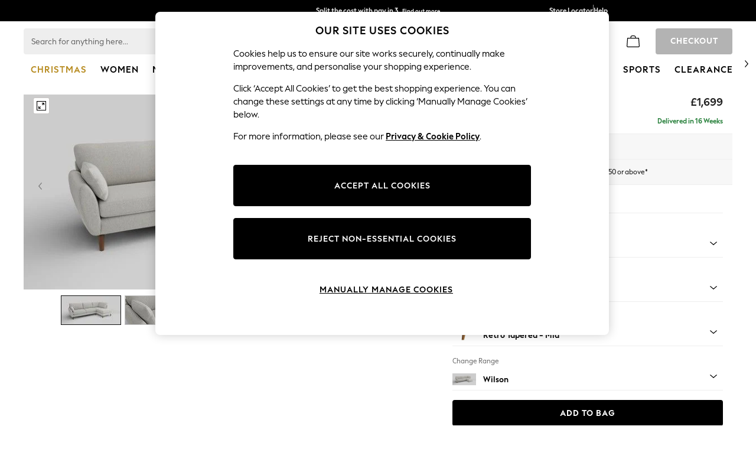

--- FILE ---
content_type: text/html; charset=utf-8
request_url: https://www.next.co.uk/homeware/sofas-chairs/wilson/size-chair-fabric-plush-velvet-easy-clean-ginger-feet-low-retro-tapered-light
body_size: 59412
content:


<!DOCTYPE html>
<html lang="en-GB" dir="ltr" class="" data-language="en">
<head>

    <script type="text/javascript" src="https://www.next.co.uk/assets/55d26fca8ce7c5b08536012ee59383ca500110012b1"  ></script><meta name="viewport" content="width=1024">

        <script type="text/javascript">
            document.addEventListener("DOMContentLoaded", function (event) {
                // if the content size is more than 900KB, adds data-page-size-above-900KB tag
                const pageSizeThreshhold = 900000;
                const entry = performance.getEntriesByType("navigation")
                    .find(({ name }) => name === location.href);

                var pageSizeLength = entry.decodedBodySize;

                if (pageSizeLength > pageSizeThreshhold) {
                    $("html")[0].setAttribute('data-page-size-above-900KB', 'true');
                    $("html")[0].setAttribute('data-page-size', pageSizeLength);

                    if (dataLayer && Array.isArray(dataLayer)) {
                        dataLayer.push({ 'data-page-size-above-900KB-desktop': 'true' });
                        dataLayer.push({ 'data-page-size': pageSizeLength });
                    }
                }
            });
        </script>


            <link rel="preload" as="script" href="https://www.next.co.uk/assets/55d26fca8ce7c5b08536012ee59383ca500110012b1"/><link rel="preload" as="style" href="/CSS/fonts/Desktop/Fonts.min.css" />
            <link rel="stylesheet" href="/CSS/fonts/Desktop/Fonts.min.css" />

        <link rel="preload" as="style" href="/CSS/SASS/BaseSpacing.min.css" />
        <link href="/CSS/SASS/BaseSpacing.min.css" rel="stylesheet" />

    

        <script type="text/javascript">
			var platmodflags = {
			countryRedirect: false,
                modernisedCookieConsent: false,
                googleAnalytics: true,
                gtmDataLayerEvents: true,
                monetateEvents: true,
                searchABAdaptor: true,
                userVariables: true,
                gtmPageType: 'accordioncontent',
            };

        </script>
        <!-- ESI: HeaderPreload -->
        
    <noscript id="header_version__preload">6.11.8</noscript>
    <noscript id="header_timestamp__preload">1764374729707</noscript>
    <link rel="preload" href="/static-content/ux-fabric/fonts/next-display-700.woff2" as="font" type="font/woff2" crossorigin>
<link rel="preload" href="/static-content/ux-fabric/fonts/next-display-text-400.woff2" as="font" type="font/woff2" crossorigin>
<link rel="preload" href="/static-content/ux-fabric/fonts/next-display-text-700.woff2" as="font" type="font/woff2" crossorigin>
<link rel="preload" href="/static-content/ux-fabric/fonts/next-display-text-800.woff2" as="font" type="font/woff2" crossorigin>
<link rel="preload" href="/static-content/ux-fabric/fonts/next-display-400.woff2" as="font" type="font/woff2" crossorigin>
<link rel="preload" href="/static-content/ux-fabric/fonts/next-display-800.woff2" as="font" type="font/woff2" crossorigin>
    <style id="font-ssr-styles-#platform_modernisation_header" type="text/css">
@font-face {
    font-family: "next-display-700";
    src: url("/static-content/ux-fabric/fonts/next-display-700.woff2") format('woff2');
    font-weight: 700;
}
@font-face {
    font-family: "next-display-text-400";
    src: url("/static-content/ux-fabric/fonts/next-display-text-400.woff2") format('woff2');
    font-weight: 400;
}
@font-face {
    font-family: "next-display-text-700";
    src: url("/static-content/ux-fabric/fonts/next-display-text-700.woff2") format('woff2');
    font-weight: 700;
}
@font-face {
    font-family: "next-display-text-800";
    src: url("/static-content/ux-fabric/fonts/next-display-text-800.woff2") format('woff2');
    font-weight: 800;
}
@font-face {
    font-family: "next-display-400";
    src: url("/static-content/ux-fabric/fonts/next-display-400.woff2") format('woff2');
    font-weight: 400;
}
@font-face {
    font-family: "next-display-800";
    src: url("/static-content/ux-fabric/fonts/next-display-800.woff2") format('woff2');
    font-weight: 800;
}

#platform_modernisation_header {
    font-family: "next-display-text-400", -apple-system, BlinkMacSystemFont, 'Segoe UI', Roboto, Oxygen, Ubuntu, Cantarell, 'Open Sans', 'Helvetica Neue', sans-serif;
}
</style>
    
    <meta name="apple-mobile-web-app-title" content="Next"/>
    <meta name="application-name" content="Next"/>

    
    <link rel="apple-touch-icon-precomposed" sizes="60x60" href="/static-content/icons/header/next/shared/splashicons/ios-notification-60x60.png" /> <link rel="apple-touch-icon-precomposed" sizes="120x120" href="/static-content/icons/header/next/shared/splashicons/ios-iphone-120x120.png" /> <link rel="apple-touch-icon-precomposed" sizes="152x152" href="/static-content/icons/header/next/shared/splashicons/ios-ipad-152x152.png" /> <link rel="apple-touch-icon-precomposed" sizes="167x167" href="/static-content/icons/header/next/shared/splashicons/ios-ipad-pro-167x167.png" /> <link rel="apple-touch-icon-precomposed" sizes="180x180" href="/static-content/icons/header/next/shared/splashicons/ios-iphone-180x180.png" />  
    
    <script> if(!dataLayer) var dataLayer=[] </script> 
    <script name="headerConfigs">
            window.cloudHeader = { ...window.cloudHeader || {}, UCMEnabled: true, cookieConsent: false };
    </script>
    <link rel="preconnect" href="https://xcdn.next.co.uk"/><link rel="preconnect" href="https://static.queue-it.net"/>
    
<script src="/static-content/abtesting-sdk/next-uk-prod_abplatformconfig.js" type="text/javascript"></script>
<script src="/static-content/abtesting-sdk/abplatform.js" type="text/javascript"></script>

    

<script nomodule type="text/javascript">

console.log("IE11 Closest polyfill loaded")

if (!Element.prototype.matches) {
    Element.prototype.matches =
      Element.prototype.msMatchesSelector ||
      Element.prototype.webkitMatchesSelector;
  }
  
  if (!Element.prototype.closest) {
    Element.prototype.closest = function(s) {
      var el = this;
  
      do {
        if (Element.prototype.matches.call(el, s)) return el;
        el = el.parentElement || el.parentNode;
      } while (el !== null && el.nodeType === 1);
      return null;
    };
  }
  </script>

<script src="/static-content/gtm-sdk/gtm.js" ></script>
<script type="text/javascript"> 

    function getCookieValue (cookieName) {        
        return ('; '+document.cookie).split("; " + cookieName + "=").pop().split(';')[0] || "";
    }

    function getDeviceType () {        
        return getCookieValue("NextDeviceType").toLowerCase() || "desktop"
    }
    if (window.document.querySelector("[data-tp-page='true']") || (window.platmodflags && window.platmodflags.gtmDataLayerEvents) && GoogleAnalyticsNext) {
         GoogleAnalyticsNext.Setup({
            siteLayout: getDeviceType(), 
            siteCountry: "GB", 
            siteLanguage: "en",
            siteUrl: "https://www.next.co.uk",
        })
        GoogleAnalyticsNext.TrackSiteDetailsEvent({
            device_type: getDeviceType(),
            site_layout: getDeviceType(),
            site_country: "GB",
            site_language: "en",
            domain_name: "https://www.next.co.uk",
            channel_country: "United Kingdom",
            channel_country_code: "GB",
            channel_currency_code: "GBP",
        }, "https://www.next.co.uk")
        GoogleAnalyticsNext.TrackSimpleEvent({isUserConsentFeatureEnabled: "True"})
        GoogleAnalyticsNext.TrackSimpleEvent({isUserConsentDatabaseEnabled: "True"})
    }

</script>

        
        
<script src="https://cdn.cookielaw.org/scripttemplates/otSDKStub.js" type="text/javascript"
        data-document-language="true"
        charset="UTF-8" data-domain-script="efa0febd-fbd9-4bd1-88b4-ed39dbfc63b6">
</script>
<script type="text/javascript">
    function OptanonWrapper() {
        var UCMClosed = document.cookie.indexOf("OptanonAlertBoxClosed") > -1;
        if (UCMClosed && window.subjects["$ COOKIE_POLICY_CLOSE"]) {
            window.subjects["$ COOKIE_POLICY_CLOSE"].next()
        }
    }
</script>

        
    <script name="bloomreachSdk">
       const cloudHeaderConfig = window.cloudHeader || {};
        window.cloudHeader = { ...cloudHeaderConfig, bloomreach: {"apiConfigs":{"token":"2917bfb4-eed8-11eb-9277-ca5aec699482","target":"https://api.e.next.co.uk"},"acceptedConfigs":{"new_experiments":{"mode":"async"},"track":{"activity":false,"google_analytics":false,"visits":false},"experimental":{"non_personalized_weblayers":true}},"rejectedConfigs":{"track":{"google_analytics":false,"visits":false,"activity":false},"experimental":{"non_personalized_weblayers":false},"new_experiments":{"mode":"async"}}}};
    </script>
    <script type="text/javascript" src="/static-content/vendors/bloomreach/bloomreach.sdk.min.js"></script>
        
<script type="text/javascript" src="//static.queue-it.net/script/queueclient.min.js"></script>
<script data-queueit-c="next" type="text/javascript" src="//static.queue-it.net/script/queueconfigloader.js"></script>
     
        <script src="/static-content/vendors/react/17.0.2/umd/react.production.min.js" defer></script>
                <script src="/static-content/vendors/react/17.0.2/umd/react-dom.production.min.js" defer></script>
        <script nomodule src="/static-content/vendors/core-js/3.18.3/core.min.js" defer></script>
        <script name="uxFabric">
        window.uxFabric = window.uxFabric || {};
        window.uxFabric["v3-next-header"] = {"primary":{"main":"rgba(0, 0, 0, 1)","dark":"rgba(0, 0, 0, 1)","light":"rgba(51, 51, 51, 1)","contrast":"rgba(255, 255, 255, 1)","shades":{"4p":"rgba(0, 0, 0, 0.04)","8p":"rgba(0, 0, 0, 0.08)","12p":"rgba(0, 0, 0, 0.12)","disabled30p":"rgba(0, 0, 0, 0.3)","50p":"rgba(0, 0, 0, 0.5)"}},"secondary":{"main":"rgba(0, 0, 0, 1)","dark":"rgba(0, 0, 0, 1)","light":"rgba(51, 51, 51, 1)","contrast":"rgba(255, 255, 255, 1)","shades":{"4p":"rgba(0, 0, 0, 0.04)","8p":"rgba(0, 0, 0, 0.08)","12p":"rgba(0, 0, 0, 0.12)","disabled30p":"rgba(0, 0, 0, 0.3)","50p":"rgba(0, 0, 0, 0.5)"}},"text":{"primary":"rgba(0, 0, 0, 1)","secondary":"rgba(97, 97, 97, 1)","disabled":"rgba(179, 179, 179, 1)","contrast":"rgba(255, 255, 255, 1)"},"action":{"default":{"enabled":{"backgroundColor":"rgba(255, 255, 255, 1)","borderColor":"rgba(148, 148, 148, 1)","iconColor":"rgba(0, 0, 0, 1)"},"hovered":{"backgroundColor":"rgba(255, 255, 255, 1)","borderColor":"rgba(66, 66, 66, 1)"},"selected":{"backgroundColor":"rgba(255, 255, 255, 1)","borderColor":"rgba(0, 0, 0, 1)"},"disabled":{"backgroundColor":"rgba(255, 255, 255, 1)","borderColor":"rgba(189, 189, 189, 1)","iconColor":"rgba(179, 179, 179, 1)"},"error":{"backgroundColor":"rgba(255, 255, 255, 1)","borderColor":"rgba(217, 20, 64, 1)","iconColor":"rgba(0, 0, 0, 1)"}},"strong":{"enabled":{"backgroundColor":"rgba(238, 238, 238, 1)","borderColor":"rgba(238, 238, 238, 1)","borderBottomColor":"rgba(238, 238, 238, 1)"},"hovered":{"backgroundColor":"rgba(247, 247, 247, 1)","borderColor":"rgba(238, 238, 238, 1)","borderBottomColor":"rgba(238, 238, 238, 1)"},"selected":{"backgroundColor":"rgba(247, 247, 247, 1)","borderColor":"rgba(238, 238, 238, 1)","borderBottomColor":"rgba(238, 238, 238, 1)"},"disabled":{"backgroundColor":"rgba(255, 255, 255, 1)","borderColor":"rgba(247, 247, 247, 1)","borderBottomColor":"rgba(247, 247, 247, 1)"},"error":{"backgroundColor":"rgba(255, 255, 255, 1)","borderColor":"rgba(217, 20, 64, 1)","iconColor":"rgba(0, 0, 0, 1)","borderBottomColor":"rgba(217, 20, 64, 1)"}}},"grey":{"50":"rgba(250, 250, 250, 1)","100":"rgba(245, 245, 245, 1)","200":"rgba(238, 238, 238, 1)","300":"rgba(224, 224, 224, 1)","400":"rgba(189, 189, 189, 1)","500":"rgba(158, 158, 158, 1)","600":"rgba(117, 117, 117, 1)","700":"rgba(97, 97, 97, 1)","800":"rgba(66, 66, 66, 1)","900":"rgba(33, 33, 33, 1)","white":"rgba(255, 255, 255, 1)","black":"rgba(0, 0, 0, 1)"},"background":{"main":"rgba(247, 247, 247, 1)","paper":"rgba(255, 255, 255, 1)"},"interactive":{"focus":{"default":{"outlineColor":"rgba(29, 137, 221, 1)"}}},"brand":{"clearance":{"default":{"backgroundColor":"rgba(239, 122, 34, 1)","contrastTextColor":"rgba(255, 255, 255, 1)","textColor":"rgba(239, 122, 34, 1)"}},"markdown":{"default":{"backgroundColor":"rgba(45, 5, 150, 1)","contrastTextColor":"rgba(255, 255, 255, 1)","textColor":"rgba(45, 5, 150, 1)"}},"promotion":{"default":{"backgroundColor":"rgba(0, 122, 122, 1)","contrastTextColor":"rgba(255, 255, 255, 1)","iconColor":"rgba(255, 255, 255, 1)","textColor":"rgba(0, 122, 122, 1)"}},"sale":{"default":{"backgroundColor":"rgba(208, 26, 66, 1)","contrastTextColor":"rgba(255, 255, 255, 1)","textColor":"rgba(208, 26, 66, 1)"},"vip":{"enabled":{"backgroundColor":"rgba(111, 26, 108, 1)","contrastTextColor":"rgba(255, 255, 255, 1)","borderColor":"rgba(111, 26, 108, 1)","textColor":"rgba(111, 26, 108, 1)"},"disabled":{"backgroundColor":"rgba(212, 186, 211, 1)","contrastTextColor":"rgba(255, 255, 255, 1)","borderColor":"rgba(212, 186, 211, 1)","textColor":"rgba(212, 186, 211, 1)"}}},"error":{"default":{"textColor":"rgba(217, 20, 64, 1)"},"stock":{"textColor":"rgba(217, 20, 64, 1)"}},"info":{"default":{"textColor":"rgba(29, 137, 221, 1)"},"stock":{"textColor":"rgba(0, 0, 0, 1)"}},"success":{"default":{"textColor":"rgba(37, 127, 57, 1)"},"stock":{"textColor":"rgba(37, 127, 57, 1)"}},"warning":{"default":{"textColor":"rgba(216, 143, 49, 1)"},"stock":{"textColor":"rgba(216, 143, 49, 1)"}}},"components":{"alert":{"error":{"default":{"backgroundColor":"rgba(253, 243, 245, 1)","borderColor":"rgba(217, 20, 64, 1)","iconColor":"rgba(0, 0, 0, 1)","textColor":"rgba(0, 0, 0, 1)"}},"warning":{"default":{"backgroundColor":"rgba(253, 249, 245, 1)","borderColor":"rgba(216, 143, 49, 1)","iconColor":"rgba(0, 0, 0, 1)","textColor":"rgba(0, 0, 0, 1)"},"signal":{"backgroundColor":"rgba(238, 238, 238, 1)","borderColor":"rgba(238, 238, 238, 1)","iconColor":"rgba(0, 0, 0, 1)","textColor":"rgba(0, 0, 0, 1)"}},"info":{"default":{"backgroundColor":"rgba(244, 249, 253, 1)","borderColor":"rgba(29, 137, 221, 1)","iconColor":"rgba(0, 0, 0, 1)","textColor":"rgba(0, 0, 0, 1)"}},"success":{"default":{"backgroundColor":"rgba(244, 249, 246, 1)","borderColor":"rgba(37, 127, 57, 1)","iconColor":"rgba(0, 0, 0, 1)","textColor":"rgba(0, 0, 0, 1)"}}},"appBar":{"globalBar":{"default":{"backgroundColor":"rgba(0, 0, 0, 1)","borderColor":"rgba(0, 0, 0, 1)","iconColor":"rgba(255, 255, 255, 1)","button":{"outlined":{"secondary":{"enabled":{"backgroundColor":"rgba(0, 0, 0, 0)","borderColor":"rgba(255, 255, 255, 1)","contrastTextColor":"rgba(255, 255, 255, 1)"}},"primary":{"enabled":{"borderColor":"rgba(255, 255, 255, 1)"}}},"contained":{"primary":{"enabled":{"backgroundColor":"rgba(255, 255, 255, 1)","contained":{"primary":{"enabled":{"contrastTextColor":"rgba(0, 0, 0, 1)"}}}}}}},"textColor":"rgba(255, 255, 255, 1)","divider":{"default":{"borderColor":"rgba(158, 158, 158, 1)"}}}},"brandBar":{"default":{"backgroundColor":"rgba(255, 255, 255, 1)","borderColor":"rgba(255, 255, 255, 1)","iconColor":"rgba(0, 0, 0, 1)","textColor":"rgba(0, 0, 0, 1)","tab":{"default":{"active":{"borderColor":"rgba(0, 0, 0, 1)"},"enabled":{"borderColor":"rgba(158, 158, 158, 1)"}}},"button":{"outlined":{"primary":{"enabled":{"borderColor":"rgba(0, 0, 0, 1)"}}}}},"secure":{"borderColor":"rgba(238, 238, 238, 1)"}},"navBar":{"default":{"backgroundColor":"rgba(255, 255, 255, 1)","borderColor":"rgba(255, 255, 255, 0)","iconColor":"rgba(255, 255, 255, 1)","gradientLeft":"linear-gradient(to right, rgba(255, 255, 255, 1), rgba(255, 255, 255, 0))","gradientRight":"linear-gradient(to right, rgba(255, 255, 255, 0), rgba(255, 255, 255, 1))"}},"backToNext":{"default":{"backgroundColor":"rgba(0, 0, 0, 1)","textColor":"rgba(255, 255, 255, 1)","iconColor":"rgba(255, 255, 255, 1)"}}},"avatar":{"root":{"borderColor":"rgba(255, 255, 255, 1)"},"iconAvatar":{"backgroundColor":"rgba(247, 247, 247, 1)","iconColor":"rgba(0, 0, 0, 1)"},"textAvatar":{"backgroundColor":"rgba(247, 247, 247, 1)","textColor":"rgba(0, 0, 0, 1)"}},"backdrop":{"default":{"backgroundColor":"rgba(0, 0, 0, 0.8)"},"paper":{"backgroundColor":"rgba(255, 255, 255, 0.8)"}},"badge":{"primary":{"backgroundColor":"rgba(0, 0, 0, 1)","iconColor":"rgba(255, 255, 255, 1)","textColor":"rgba(255, 255, 255, 1)"},"secondary":{"backgroundColor":"rgba(0, 0, 0, 1)","iconColor":"rgba(255, 255, 255, 1)","textColor":"rgba(255, 255, 255, 1)"},"notification":{"backgroundColor":"rgba(232, 16, 127, 1)","iconColor":"rgba(255, 255, 255, 1)","textColor":"rgba(255, 255, 255, 1)"}},"breadcrumb":{"default":{"backgroundColor":"rgba(247, 247, 247, 1)","borderBottomColor":"rgba(238, 238, 238, 1)","borderTopColor":"rgba(238, 238, 238, 1)","button":{"enabled":{"backgroundColor":"rgba(255, 255, 255, 1)","borderTopColor":"rgba(238, 238, 238, 1)","borderBottomColor":"rgba(238, 238, 238, 1)","borderLeftColor":"rgba(238, 238, 238, 1)","borderRightColor":"rgba(238, 238, 238, 1)","contrastTextColor":"rgba(0, 0, 0, 1)","iconColor":"rgba(0, 0, 0, 1)"},"hovered":{"backgroundColor":"rgba(255, 255, 255, 1)","borderTopColor":"rgba(238, 238, 238, 1)","borderBottomColor":"rgba(238, 238, 238, 1)","borderLeftColor":"rgba(238, 238, 238, 1)","borderRightColor":"rgba(238, 238, 238, 1)","contrastTextColor":"rgba(0, 0, 0, 1)","iconColor":"rgba(0, 0, 0, 1)"}},"gradientLeft":"linear-gradient(to right, rgba(247, 247, 247, 1), rgba(247, 247, 247, 0))","gradientRight":"linear-gradient(to right, rgba(247, 247, 247, 0), rgba(247, 247, 247, 1))"}},"button":{"contained":{"primary":{"enabled":{"contrastTextColor":"rgba(255, 255, 255, 1)","iconColor":"rgba(255, 255, 255, 1)","backgroundColor":"rgba(0, 0, 0, 1)"},"hovered":{"backgroundColor":"rgba(51, 51, 51, 1)","contrastTextColor":"rgba(255, 255, 255, 1)","iconColor":"rgba(255, 255, 255, 1)"},"disabled":{"backgroundColor":"rgba(179, 179, 179, 1)","contrastTextColor":"rgba(255, 255, 255, 1)","iconColor":"rgba(255, 255, 255, 1)"}},"secondary":{"enabled":{"backgroundColor":"rgba(0, 0, 0, 1)","contrastTextColor":"rgba(255, 255, 255, 1)","iconColor":"rgba(255, 255, 255, 1)"},"hovered":{"backgroundColor":"rgba(51, 51, 51, 1)","contrastTextColor":"rgba(255, 255, 255, 1)","iconColor":"rgba(255, 255, 255, 1)"},"disabled":{"backgroundColor":"rgba(179, 179, 179, 1)","contrastTextColor":"rgba(255, 255, 255, 1)","iconColor":"rgba(255, 255, 255, 1)"}},"sale":{"vip":{"enabled":{"backgroundColor":"rgba(111, 26, 108, 1)","contrastTextColor":"rgba(255, 255, 255, 1)","iconColor":"rgba(255, 255, 255, 1)"},"hovered":{"backgroundColor":"rgba(99, 23, 96, 1)","contrastTextColor":"rgba(255, 255, 255, 1)","iconColor":"rgba(255, 255, 255, 1)"},"disabled":{"backgroundColor":"rgba(212, 186, 211, 1)","contrastTextColor":"rgba(255, 255, 255, 1)","iconColor":"rgba(255, 255, 255, 1)"}}}},"outlined":{"primary":{"enabled":{"backgroundColor":"rgba(255, 255, 255, 1)","borderColor":"rgba(0, 0, 0, 1)","contrastTextColor":"rgba(0, 0, 0, 1)","iconColor":"rgba(0, 0, 0, 1)"},"hovered":{"backgroundColor":"rgba(255, 255, 255, 1)","borderColor":"rgba(51, 51, 51, 1)","contrastTextColor":"rgba(51, 51, 51, 1)","iconColor":"rgba(51, 51, 51, 1)"},"disabled":{"backgroundColor":"rgba(255, 255, 255, 1)","borderColor":"rgba(179, 179, 179, 1)","contrastTextColor":"rgba(179, 179, 179, 1)","iconColor":"rgba(179, 179, 179, 1)"}},"secondary":{"enabled":{"backgroundColor":"rgba(255, 255, 255, 1)","borderColor":"rgba(0, 0, 0, 1)","contrastTextColor":"rgba(0, 0, 0, 1)","iconColor":"rgba(0, 0, 0, 1)"},"hovered":{"backgroundColor":"rgba(255, 255, 255, 1)","borderColor":"rgba(51, 51, 51, 1)","contrastTextColor":"rgba(51, 51, 51, 1)","iconColor":"rgba(51, 51, 51, 1)"},"disabled":{"backgroundColor":"rgba(255, 255, 255, 1)","borderColor":"rgba(179, 179, 179, 1)","contrastTextColor":"rgba(179, 179, 179, 1)","iconColor":"rgba(179, 179, 179, 1)"}}},"unstyled":{"primary":{"enabled":{"contrastTextColor":"rgba(0, 0, 0, 1)","iconColor":"rgba(0, 0, 0, 1)"},"hovered":{"contrastTextColor":"rgba(51, 51, 51, 1)","iconColor":"rgba(51, 51, 51, 1)"},"disabled":{"contrastTextColor":"rgba(179, 179, 179, 1)","iconColor":"rgba(179, 179, 179, 1)"}},"secondary":{"enabled":{"contrastTextColor":"rgba(0, 0, 0, 1)","iconColor":"rgba(0, 0, 0, 1)"},"hovered":{"contrastTextColor":"rgba(51, 51, 51, 1)","iconColor":"rgba(51, 51, 51, 1)"},"disabled":{"contrastTextColor":"rgba(179, 179, 179, 1)","iconColor":"rgba(179, 179, 179, 1)"}}}},"buttonGroup":{"default":{"borderBottomColor":"rgba(238, 238, 238, 1)","borderTopColor":"rgba(238, 238, 238, 1)","borderColor":"rgba(238, 238, 238, 1)"}},"card":{"cardHeader":{"default":{"backgroundColor":"rgba(247, 247, 247, 1)","borderColor":"rgba(238, 238, 238, 1)","textColor":"rgba(0, 0, 0, 1)","iconColor":"rgba(0, 0, 0, 1)"}},"cardActions":{"default":{"backgroundColor":"rgba(247, 247, 247, 1)","borderColor":"rgba(238, 238, 238, 1)"}},"cardContent":{"default":{"backgroundColor":"rgba(255, 255, 255, 1)","borderColor":"rgba(217, 217, 217, 1)"}}},"checkbox":{"default":{"unselected":{"enabled":{"backgroundColor":"rgba(255, 255, 255, 1)","borderColor":"rgba(146, 146, 146, 1)"},"hovered":{"backgroundColor":"rgba(255, 255, 255, 1)","borderColor":"rgba(0, 0, 0, 1)"},"disabled":{"backgroundColor":"rgba(247, 247, 247, 1)","borderColor":"rgba(189, 189, 189, 1)"}},"selected":{"enabled":{"backgroundColor":"rgba(255, 255, 255, 1)","borderColor":"rgba(0, 0, 0, 1)"},"hovered":{"backgroundColor":"rgba(255, 255, 255, 1)","borderColor":"rgba(51, 51, 51, 1)"},"disabled":{"backgroundColor":"rgba(247, 247, 247, 1)","borderColor":"rgba(189, 189, 189, 1)"}},"checkmark":{"enabled":{"iconColor":"rgba(0, 0, 0, 1)"},"disabled":{"iconColor":"rgba(189, 189, 189, 1)"}}}},"chip":{"filled":{"default":{"enabled":{"backgroundColor":"rgba(247, 247, 247, 1)","contrastTextColor":"rgba(0, 0, 0, 1)","iconColor":"rgba(0, 0, 0, 1)"},"hovered":{"backgroundColor":"rgba(234, 234, 234, 1)","contrastTextColor":"rgba(0, 0, 0, 1)","iconColor":"rgba(0, 0, 0, 1)"},"disabled":{"backgroundColor":"rgba(247, 247, 247, 1)","contrastTextColor":"rgba(179, 179, 179, 1)","iconColor":"rgba(179, 179, 179, 1)"}},"attribute":{"enabled":{"backgroundColor":"rgba(255, 255, 255, 1)","contrastTextColor":"rgba(0, 0, 0, 1)"}}},"outlined":{"default":{"enabled":{"backgroundColor":"rgba(255, 255, 255, 1)","borderColor":"rgba(148, 148, 148, 1)","contrastTextColor":"rgba(0, 0, 0, 1)","iconColor":"rgba(0, 0, 0, 1)"},"hovered":{"backgroundColor":"rgba(247, 247, 247, 1)","borderColor":"rgba(66, 66, 66, 1)","contrastTextColor":"rgba(0, 0, 0, 1)","iconColor":"rgba(0, 0, 0, 1)"},"disabled":{"backgroundColor":"rgba(255, 255, 255, 1)","borderColor":"rgba(179, 179, 179, 1)","contrastTextColor":"rgba(179, 179, 179, 1)","iconColor":"rgba(179, 179, 179, 1)"}}}},"dialog":{"dialogHeader":{"default":{"backgroundColor":"rgba(247, 247, 247, 1)","borderBottomColor":"rgba(238, 238, 238, 0)","borderColor":"rgba(238, 238, 238, 1)","textColor":"rgba(0, 0, 0, 1)","iconColor":"rgba(0, 0, 0, 1)"}},"dialogContent":{"default":{"backgroundColor":"rgba(255, 255, 255, 1)","borderColor":"rgba(238, 238, 238, 1)","textColor":"rgba(0, 0, 0, 1)"}},"dialogActions":{"default":{"backgroundColor":"rgba(247, 247, 247, 1)","borderColor":"rgba(238, 238, 238, 1)","borderTopColor":"rgba(238, 238, 238, 0)","textColor":"rgba(0, 0, 0, 1)"}}},"divider":{"default":{"borderColor":"rgba(238, 238, 238, 1)"},"strong":{"borderColor":"rgba(148, 148, 148, 1)"}},"drawer":{"default":{"iconColor":"rgba(255, 255, 255, 1)"}},"floatingActionButton":{"default":{"enabled":{"backgroundColor":"rgba(0, 0, 0, 1)","iconColor":"rgba(255, 255, 255, 1)"},"focused":{"backgroundColor":"rgba(0, 0, 0, 1)","iconColor":"rgba(255, 255, 255, 1)"},"hovered":{"backgroundColor":"rgba(51, 51, 51, 1)","iconColor":"rgba(255, 255, 255, 1)"}}},"footer":{"default":{"backgroundColor":"rgba(0, 0, 0, 1)","action":{"default":{"enabled":{"iconColor":"rgba(255, 255, 255, 1)"}}},"link":{"primary":{"enabled":{"textColor":"rgba(255, 255, 255, 1)"},"hovered":{"textColor":"rgba(255, 255, 255, 1)"}},"inherit":{"enabled":{"textColor":"rgba(255, 255, 255, 1)"},"hovered":{"textColor":"rgba(255, 255, 255, 1)"}}},"text":{"primary":"rgba(255, 255, 255, 1)","secondary":"rgba(255, 255, 255, 1)"},"divider":{"default":{"borderColor":"rgba(51, 51, 51, 1)"}}}},"imageCarousel":{"gallery":{"enabled":{"borderColor":"rgba(238, 238, 238, 1)"}},"default":{"button":{"contained":{"addToBag":{"enabled":{"backgroundColor":"rgba(0, 0, 0, 1)","textColor":"rgba(255, 255, 255, 1)","iconColor":"rgba(255, 255, 255, 1)"},"hovered":{"backgroundColor":"rgba(51, 51, 51, 1)","textColor":"rgba(255, 255, 255, 1)","iconColor":"rgba(255, 255, 255, 1)"},"disabled":{"backgroundColor":"rgba(179, 179, 179, 1)","textColor":"rgba(255, 255, 255, 1)","iconColor":"rgba(255, 255, 255, 1)"}}},"outlined":{"enlarge":{"enabled":{"backgroundColor":"rgba(255, 255, 255, 0.8)","borderColor":"rgba(255, 255, 255, 0.8)","iconColor":"rgba(0, 0, 0, 1)"},"hovered":{"backgroundColor":"rgba(255, 255, 255, 0.8)","borderColor":"rgba(255, 255, 255, 0.8)","iconColor":"rgba(0, 0, 0, 1)"},"disabled":{"backgroundColor":"rgba(255, 255, 255, 0.8)","borderColor":"rgba(255, 255, 255, 0.8)","iconColor":"rgba(179, 179, 179, 1)"}},"favourite":{"enabled":{"backgroundColor":"rgba(255, 255, 255, 1)","borderColor":"rgba(148, 148, 148, 1)","iconColor":"rgba(0, 0, 0, 1)"},"hovered":{"backgroundColor":"rgba(255, 255, 255, 1)","borderColor":"rgba(0, 0, 0, 1)","iconColor":"rgba(0, 0, 0, 1)"},"disabled":{"backgroundColor":"rgba(255, 255, 255, 1)","borderColor":"rgba(189, 189, 189, 1)","iconColor":"rgba(179, 179, 179, 1)"}},"navigation":{"enabled":{"backgroundColor":"rgba(234, 234, 234, 0.5)","borderColor":"rgba(234, 234, 234, 0)","iconColor":"rgba(0, 0, 0, 1)"},"hovered":{"backgroundColor":"rgba(234, 234, 234, 0.5)","borderColor":"rgba(234, 234, 234, 0)","iconColor":"rgba(0, 0, 0, 1)"},"disabled":{"backgroundColor":"rgba(234, 234, 234, 0.5)","borderColor":"rgba(234, 234, 234, 0)","iconColor":"rgba(179, 179, 179, 1)"}},"video":{"enabled":{"backgroundColor":"rgba(255, 255, 255, 1)","borderColor":"rgba(148, 148, 148, 1)","iconColor":"rgba(0, 0, 0, 1)"},"hovered":{"backgroundColor":"rgba(255, 255, 255, 1)","borderColor":"rgba(0, 0, 0, 1)","iconColor":"rgba(0, 0, 0, 1)"},"disabled":{"backgroundColor":"rgba(255, 255, 255, 1)","borderColor":"rgba(189, 189, 189, 1)","iconColor":"rgba(0, 0, 0, 1)"}}}}}},"link":{"primary":{"enabled":{"textColor":"rgba(0, 0, 0, 1)"},"hovered":{"textColor":"rgba(51, 51, 51, 1)"}},"inherit":{"enabled":{"textColor":"rgba(0, 0, 0, 1)"},"hovered":{"textColor":"rgba(0, 0, 0, 1)"}},"contrast":{"enabled":{"textColor":"rgba(255, 255, 255, 1)"},"hovered":{"textColor":"rgba(255, 255, 255, 1)"}}},"menu":{"default":{"root":{"backgroundColor":"rgba(255, 255, 255, 1)","borderColor":"rgba(222, 222, 222, 1)"},"enabled":{"textColor":"rgba(0, 0, 0, 1)"},"disabled":{"textColor":"rgba(179, 179, 179, 1)"},"hovered":{"backgroundColor":"rgba(102, 102, 102, 1)","textColor":"rgba(255, 255, 255, 1)"},"selected":{"backgroundColor":"rgba(102, 102, 102, 1)","textColor":"rgba(255, 255, 255, 1)"}},"megaMenu":{"default":{"backgroundColor":"rgba(255, 255, 255, 1)","textColor":"rgba(0, 0, 0, 1)"},"mission":{"backgroundColor":"rgba(255, 255, 255, 1)","textColor":"rgba(0, 0, 0, 1)"},"gutter":{"backgroundColor":"rgba(255, 255, 255, 1)"},"navigationList":{"default":{"divider":{"default":{"borderColor":"rgba(238, 238, 238, 1)"}}},"quickLinks":{"backgroundColor":"rgba(255, 255, 255, 1)","divider":{"default":{"borderColor":"rgba(238, 238, 238, 1)"}}}}},"searchMenu":{"default":{"backgroundColor":"rgba(255, 255, 255, 1)","borderColor":"rgba(158, 158, 158, 1)"},"enriched":{"backgroundColor":"rgba(255, 255, 255, 1)"}}},"pagination":{"imageCarousel":{"root":{"backgroundColor":"rgba(255, 255, 255, 0)","borderColor":"rgba(158, 158, 158, 0)"},"enabled":{"backgroundColor":"rgba(255, 255, 255, 1)","borderColor":"rgba(158, 158, 158, 1)","iconColor":"rgba(0, 0, 0, 1)"},"active":{"borderColor":"rgba(0, 0, 0, 1)","backgroundColor":"rgba(0, 0, 0, 1)","iconColor":"rgba(255, 255, 255, 1)"}},"thumbnailCarousel":{"root":{"backgroundColor":"rgba(255, 255, 255, 0.4)","borderColor":"rgba(238, 238, 238, 1)"},"enabled":{"borderColor":"rgba(0, 0, 0, 0)"},"hovered":{"borderColor":"rgba(0, 0, 0, 1)"},"active":{"borderColor":"rgba(0, 0, 0, 1)"}}},"pill":{"date":{"active":{"backgroundColor":"rgba(0, 0, 0, 1)","borderColor":"rgba(0, 0, 0, 1)","textColor":"rgba(255, 255, 255, 1)"},"current":{"backgroundColor":"rgba(255, 255, 255, 0)","borderColor":"rgba(148, 148, 148, 1)","textColor":"rgba(0, 0, 0, 1)"},"disabled":{"backgroundColor":"rgba(247, 247, 247, 0)","borderColor":"rgba(234, 234, 234, 0)","textColor":"rgba(179, 179, 179, 1)"},"enabled":{"backgroundColor":"rgba(255, 255, 255, 0)","borderColor":"rgba(148, 148, 148, 0)","textColor":"rgba(0, 0, 0, 1)"},"hovered":{"backgroundColor":"rgba(255, 255, 255, 0)","borderColor":"rgba(66, 66, 66, 1)","textColor":"rgba(0, 0, 0, 1)"}},"default":{"active":{"backgroundColor":"rgba(255, 255, 255, 1)","borderColor":"rgba(0, 0, 0, 1)","textColor":"rgba(0, 0, 0, 1)"},"disabled":{"backgroundColor":"rgba(247, 247, 247, 1)","borderColor":"rgba(234, 234, 234, 1)","highlightColor1":"rgba(234, 234, 234, 1)","highlightColor2":"rgba(234, 234, 234, 0)","textColor":"rgba(113, 113, 113, 1)"},"disabledActive":{"backgroundColor":"rgba(247, 247, 247, 1)","borderColor":"rgba(0, 0, 0, 1)","highlightColor1":"rgba(234, 234, 234, 1)","highlightColor2":"rgba(234, 234, 234, 0)","textColor":"rgba(113, 113, 113, 1)"},"enabled":{"backgroundColor":"rgba(255, 255, 255, 1)","borderColor":"rgba(148, 148, 148, 1)","textColor":"rgba(0, 0, 0, 1)"},"hovered":{"backgroundColor":"rgba(255, 255, 255, 1)","borderColor":"rgba(66, 66, 66, 1)","textColor":"rgba(0, 0, 0, 1)"}},"image":{"root":{"button":{"enabled":{"backgroundColor":"rgba(247, 247, 247, 1)","borderColor":"rgba(238, 238, 238, 1)","textColor":"rgba(0, 0, 0, 1)"},"hovered":{"backgroundColor":"rgba(247, 247, 247, 1)","borderColor":"rgba(66, 66, 66, 1)","textColor":"rgba(0, 0, 0, 1)"}},"hovered":{"backgroundColor":"rgba(247, 247, 247, 1)"}},"active":{"backgroundColor":"rgba(255, 255, 255, 1)","borderColor":"rgba(0, 0, 0, 1)","textColor":"rgba(0, 0, 0, 1)"},"disabled":{"backgroundColor":"rgba(247, 247, 247, 1)","borderColor":"rgba(234, 234, 234, 1)","highlightColor1":"rgba(234, 234, 234, 1)","highlightColor2":"rgba(0, 0, 0, 0)","textColor":"rgba(113, 113, 113, 1)"},"disabledActive":{"backgroundColor":"rgba(247, 247, 247, 1)","borderColor":"rgba(0, 0, 0, 1)","highlightColor1":"rgba(234, 234, 234, 1)","highlightColor2":"rgba(0, 0, 0, 0)","textColor":"rgba(113, 113, 113, 1)"},"enabled":{"backgroundColor":"rgba(255, 255, 255, 1)","borderColor":"rgba(148, 148, 148, 1)","textColor":"rgba(0, 0, 0, 1)"},"hovered":{"backgroundColor":"rgba(255, 255, 255, 1)","borderColor":"rgba(66, 66, 66, 1)","textColor":"rgba(0, 0, 0, 1)"}}},"progress":{"circular":{"default":{"highlightColor":"rgba(0, 0, 0, 1)"}},"linear":{"reviews":{"root":{"backgroundColor":"rgba(247, 247, 247, 1)"},"enabled":{"backgroundColor":"rgba(255, 255, 255, 1)","highlightColor":"rgba(0, 0, 0, 1)"},"hovered":{"backgroundColor":"rgba(255, 255, 255, 1)","highlightColor":"rgba(51, 51, 51, 1)"},"disabled":{"backgroundColor":"rgba(255, 255, 255, 1)"}}}},"radio":{"default":{"unselected":{"enabled":{"backgroundColor":"rgba(255, 255, 255, 1)","borderColor":"rgba(146, 146, 146, 1)"},"hovered":{"backgroundColor":"rgba(255, 255, 255, 1)","borderColor":"rgba(0, 0, 0, 1)"},"disabled":{"backgroundColor":"rgba(247, 247, 247, 1)","borderColor":"rgba(189, 189, 189, 1)"}},"selected":{"enabled":{"backgroundColor":"rgba(255, 255, 255, 1)","borderColor":"rgba(0, 0, 0, 1)"},"hovered":{"backgroundColor":"rgba(255, 255, 255, 1)","borderColor":"rgba(51, 51, 51, 1)"},"disabled":{"backgroundColor":"rgba(247, 247, 247, 1)","borderColor":"rgba(189, 189, 189, 1)"}},"checkmark":{"enabled":{"iconColor":"rgba(0, 0, 0, 1)"},"disabled":{"iconColor":"rgba(189, 189, 189, 1)"}}}},"rating":{"default":{"enabled":{"backgroundColor":"rgba(0, 0, 0, 1)"},"hovered":{"backgroundColor":"rgba(66, 66, 66, 1)"},"disabled":{"backgroundColor":"rgba(224, 224, 224, 1)"}}},"ribbon":{"default":{"root":{"button":{"outlined":{"navigation":{"hovered":{"backgroundColor":"rgba(255, 255, 255, 1)","borderColor":"rgba(234, 234, 234, 0)","iconColor":"rgba(0, 0, 0, 1)"},"enabled":{"iconColor":"rgba(0, 0, 0, 1)","backgroundColor":"rgba(255, 255, 255, 1)","borderColor":"rgba(234, 234, 234, 0)"}}}}},"enabled":{"borderColor":"rgba(234, 234, 234, 1)"}},"recentlyViewed":{"root":{"borderColor":"rgba(238, 238, 238, 1)","chip":{"outlined":{"timestamp":{"enabled":{"borderColor":"rgba(238, 238, 238, 1)","backgroundColor":"rgba(247, 247, 247, 1)","textColor":"rgba(0, 0, 0, 1)"}}}}},"enabled":{"borderColor":"rgba(234, 234, 234, 1)","chip":{"outlined":{"bag":{"enabled":{"backgroundColor":"rgba(0, 0, 0, 1)","borderColor":"rgba(0, 0, 0, 1)","textColor":"rgba(255, 255, 255, 1)"}}}}}}},"searchBanner":{"default":{"banner":{"root":{"backgroundColor":"rgba(255, 255, 255, 1)"},"copyText":{"textColor":"rgba(0, 0, 0, 1)","link":{"primary":{"enabled":{"contrastTextColor":"rgba(0, 0, 0, 1)"},"hovered":{"contrastTextColor":"rgba(51, 51, 51, 1)"}}}},"chips":{"outlined":{"enabled":{"backgroundColor":"rgba(255, 255, 255, 1)","borderColor":"rgba(148, 148, 148, 1)","contrastTextColor":"rgba(0, 0, 0, 1)"},"hovered":{"backgroundColor":"rgba(247, 247, 247, 1)","borderColor":"rgba(0, 0, 0, 1)","contrastTextColor":"rgba(0, 0, 0, 1)"}}},"imageChips":{"backgroundColor":"rgba(247, 247, 247, 1)","textColor":"rgba(0, 0, 0, 1)","enabled":{"borderColor":"rgba(148, 148, 148, 1)"},"hovered":{"borderColor":"rgba(66, 66, 66, 1)"}}},"stripBanner":{"backgroundColor":"rgba(254, 208, 61, 1)","borderColor":"rgba(224, 224, 224, 0)","button":{"backgroundColor":"rgba(255, 255, 255, 1)","borderColor":"rgba(0, 0, 0, 1)","contrastTextColor":"rgba(0, 0, 0, 1)"},"typography":{"textColor":"rgba(0, 0, 0, 1)"}}}},"skeleton":{"default":{"backgroundColor":"rgba(245, 245, 245, 1)"}},"tab":{"default":{"root":{"borderColor":"rgba(0, 0, 0, 1)"},"enabled":{"backgroundColor":"rgba(255, 255, 255, 1)","borderBottomColor":"rgba(0, 0, 0, 1)","borderColor":"rgba(158, 158, 158, 1)","textColor":"rgba(0, 0, 0, 1)"},"hovered":{"backgroundColor":"rgba(247, 247, 247, 1)","borderBottomColor":"rgba(0, 0, 0, 1)","borderColor":"rgba(158, 158, 158, 1)","textColor":"rgba(0, 0, 0, 1)"},"active":{"backgroundColor":"rgba(255, 255, 255, 1)","borderBottomColor":"rgba(255, 255, 255, 1)","borderColor":"rgba(0, 0, 0, 1)","highlightColor":"rgba(0, 0, 0, 1)","textColor":"rgba(0, 0, 0, 1)"},"disabled":{"backgroundColor":"rgba(247, 247, 247, 1)","borderBottomColor":"rgba(0, 0, 0, 1)","borderColor":"rgba(158, 158, 158, 1)","highlightColor":"rgba(158, 158, 158, 1)","textColor":"rgba(179, 179, 179, 1)"}},"nav":{"default":{"enabled":{"backgroundColor":"rgba(0, 0, 0, 0)","textColor":"rgba(0, 0, 0, 1)"},"active":{"backgroundColor":"rgba(255, 255, 255, 1)","textColor":"rgba(0, 0, 0, 1)","highlightColor":"rgba(0, 0, 0, 1)"}},"sale":{"enabled":{"textColor":"rgba(0, 0, 0, 1)"},"active":{"textColor":"rgba(0, 0, 0, 1)"}},"clearance":{"enabled":{"textColor":"rgba(0, 0, 0, 1)"},"active":{"textColor":"rgba(0, 0, 0, 1)"}}}},"table":{"default":{"enabled":{"root":{"backgroundColor":"rgba(255, 255, 255, 1)","borderColor":"rgba(234, 234, 234, 1)"},"cellHeader":{"backgroundColor":"rgba(247, 247, 247, 1)","borderColor":"rgba(234, 234, 234, 1)","borderBottomColor":"rgba(158, 158, 158, 1)","textColor":"rgba(0, 0, 0, 1)"},"cellBodyOdd":{"backgroundColor":"rgba(255, 255, 255, 1)","borderColor":"rgba(234, 234, 234, 1)","borderBottomColor":"rgba(234, 234, 234, 1)","textColor":"rgba(0, 0, 0, 1)"},"cellBodyEven":{"backgroundColor":"rgba(247, 247, 247, 1)","borderColor":"rgba(234, 234, 234, 1)","borderBottomColor":"rgba(234, 234, 234, 1)","textColor":"rgba(0, 0, 0, 1)"}}}},"toggleButton":{"selected":{"default":{"backgroundColor":"rgba(237, 239, 238, 1)","borderColor":"rgba(0, 0, 0, 1)"}}},"tooltip":{"default":{"backgroundColor":"rgba(255, 255, 255, 1)","borderColor":"rgba(238, 238, 238, 1)","textColor":"rgba(0, 0, 0, 1)"}}},"global":{"h1":{"fontFamily":"next-display-700","fontWeight":700,"textTransform":"uppercase","textDecoration":"none","fontSize":"1.125rem","letterSpacing":1,"lineHeight":1.5},"h2":{"fontFamily":"next-display-700","fontWeight":700,"textTransform":"none","textDecoration":"none","fontSize":"1rem","letterSpacing":0,"lineHeight":1.5},"h3":{"fontFamily":"next-display-700","fontWeight":700,"textTransform":"none","textDecoration":"none","fontSize":"0.9375rem","letterSpacing":0,"lineHeight":1.5},"h4":{"fontFamily":"next-display-700","fontWeight":700,"textTransform":"none","textDecoration":"none","fontSize":"0.875rem","letterSpacing":0,"lineHeight":1.5},"h5":{"fontFamily":"next-display-700","fontWeight":700,"textTransform":"none","textDecoration":"none","fontSize":"0.8125rem","letterSpacing":0,"lineHeight":1.5},"h6":{"fontFamily":"next-display-700","fontWeight":700,"textTransform":"none","textDecoration":"none","fontSize":"0.75rem","letterSpacing":0,"lineHeight":1.5},"body1":{"fontFamily":"next-display-text-400","fontWeight":400,"textTransform":"none","textDecoration":"none","fontSize":"0.875rem","letterSpacing":0,"lineHeight":1.5},"body2":{"fontFamily":"next-display-text-400","fontWeight":400,"textTransform":"none","textDecoration":"none","fontSize":"0.75rem","letterSpacing":0,"lineHeight":1.5},"body3":{"fontFamily":"next-display-text-700","fontWeight":700,"textTransform":"none","textDecoration":"none","fontSize":"0.875rem","letterSpacing":0,"lineHeight":1.5},"body4":{"fontFamily":"next-display-text-700","fontWeight":700,"textTransform":"none","textDecoration":"none","fontSize":"0.75rem","letterSpacing":0,"lineHeight":1.5},"body5":{"fontFamily":"next-display-text-800","fontWeight":800,"textTransform":"none","textDecoration":"none","fontSize":"0.875rem","letterSpacing":0,"lineHeight":1.5},"body6":{"fontFamily":"next-display-text-800","fontWeight":800,"textTransform":"none","textDecoration":"none","fontSize":"0.75rem","letterSpacing":0,"lineHeight":1.5},"subtitle1":{"fontFamily":"next-display-700","fontWeight":700,"textTransform":"none","textDecoration":"none","fontSize":"1rem","letterSpacing":0,"lineHeight":1.5},"subtitle2":{"fontFamily":"next-display-700","fontWeight":700,"textTransform":"none","textDecoration":"none","fontSize":"0.875rem","letterSpacing":0,"lineHeight":1.5},"overline":{"fontFamily":"next-display-400","fontWeight":400,"textTransform":"uppercase","textDecoration":"none","fontSize":"0.75rem","letterSpacing":1,"lineHeight":1.5},"caption":{"fontFamily":"next-display-400","fontWeight":400,"textTransform":"none","textDecoration":"none","fontSize":"0.75rem","letterSpacing":0,"lineHeight":1.5}},"component":{"buttonLarge":{"fontFamily":"next-display-800","fontWeight":800,"textTransform":"uppercase","textDecoration":"none","fontSize":"0.875rem","letterSpacing":1,"lineHeight":1.5},"buttonMedium":{"fontFamily":"next-display-800","fontWeight":800,"textTransform":"uppercase","textDecoration":"none","fontSize":"0.875rem","letterSpacing":1,"lineHeight":1.5},"buttonSmall":{"fontFamily":"next-display-800","fontWeight":800,"textTransform":"uppercase","textDecoration":"none","fontSize":"0.75rem","letterSpacing":1,"lineHeight":1.5},"inputLabel1":{"fontFamily":"next-display-text-400","fontWeight":400,"textTransform":"none","textDecoration":"none","fontSize":"0.875rem","letterSpacing":0,"lineHeight":1.5},"inputLabel2":{"fontFamily":"next-display-text-700","fontWeight":700,"textTransform":"none","textDecoration":"none","fontSize":"0.75rem","letterSpacing":0,"lineHeight":1.5},"inputText":{"fontFamily":"next-display-text-400","fontWeight":400,"textTransform":"none","textDecoration":"none","fontSize":"0.875rem","letterSpacing":0,"lineHeight":1.5},"menuItem":{"fontFamily":"next-display-text-400","fontWeight":400,"textTransform":"none","textDecoration":"none","fontSize":"0.875rem","letterSpacing":0,"lineHeight":1.5},"menuItemDense":{"fontFamily":"next-display-text-400","fontWeight":400,"textTransform":"none","textDecoration":"none","fontSize":"0.875rem","letterSpacing":0,"lineHeight":1.5},"pillLabel1":{"fontFamily":"next-display-text-400","fontWeight":400,"textTransform":"none","textDecoration":"none","fontSize":"0.875rem","letterSpacing":0,"lineHeight":1.5},"pillLabel2":{"fontFamily":"next-display-text-700","fontWeight":700,"textTransform":"none","textDecoration":"none","fontSize":"0.875rem","letterSpacing":0,"lineHeight":1.5},"tabText1":{"fontFamily":"next-display-text-400","fontWeight":400,"textTransform":"none","textDecoration":"none","fontSize":"0.875rem","letterSpacing":0,"lineHeight":1.5},"tabText2":{"fontFamily":"next-display-text-700","fontWeight":700,"textTransform":"none","textDecoration":"none","fontSize":"0.875rem","letterSpacing":0,"lineHeight":1.5},"tabTextNav":{"fontFamily":"next-display-700","fontWeight":700,"textTransform":"uppercase","textDecoration":"none","fontSize":"0.9375rem","letterSpacing":1,"lineHeight":1.5},"chip":{"fontFamily":"next-display-text-400","fontWeight":400,"textTransform":"none","textDecoration":"none","fontSize":"0.8125rem","letterSpacing":0,"lineHeight":1.5},"chipLabel2":{"fontFamily":"next-display-text-700","fontWeight":700,"textTransform":"none","textDecoration":"none","fontSize":"0.6875rem","letterSpacing":0,"lineHeight":1.5},"helperText":{"fontFamily":"next-display-text-400","fontWeight":400,"textTransform":"none","textDecoration":"none","fontSize":"0.75rem","letterSpacing":0,"lineHeight":1.5},"badgeLabel":{"fontFamily":"next-display-text-700","fontWeight":700,"textTransform":"none","textDecoration":"none","fontSize":"0.625rem","letterSpacing":0,"lineHeight":1.5},"tooltip":{"fontFamily":"next-display-text-700","fontWeight":700,"textTransform":"none","textDecoration":"none","fontSize":"0.625rem","letterSpacing":0,"lineHeight":1.5},"listItemSubtitle1":{"fontFamily":"next-display-text-700","fontWeight":700,"textTransform":"none","textDecoration":"none","fontSize":"0.875rem","letterSpacing":0,"lineHeight":1.5},"listItemSubtitle2":{"fontFamily":"next-display-text-700","fontWeight":700,"textTransform":"none","textDecoration":"none","fontSize":"0.75rem","letterSpacing":0,"lineHeight":1.5},"listItemDescription":{"fontFamily":"next-display-text-400","fontWeight":400,"textTransform":"none","textDecoration":"none","fontSize":"0.75rem","letterSpacing":0,"lineHeight":1.5},"avatarInitials":{"fontFamily":"next-display-text-400","fontWeight":400,"textTransform":"none","textDecoration":"none","fontSize":"1.25rem","letterSpacing":0,"lineHeight":1},"searchListItemLabel":{"fontFamily":"next-display-text-700","fontWeight":700,"textTransform":"none","textDecoration":"none","fontSize":"0.75rem","letterSpacing":0,"lineHeight":1.5}},"elevation":{"header":"0rem 0.3125rem 0.3125rem -0.1875rem rgba(0, 0, 0, 0), 0rem 0.5rem 0.625rem 0.0625rem rgba(0, 0, 0, 0), 0rem 0.1875rem 0.875rem 0.125rem rgba(0, 0, 0, 0)","popover":"0rem 0.3125rem 0.3125rem -0.1875rem rgba(0, 0, 0, 0.2), 0rem 0.5rem 0.625rem 0.0625rem rgba(0, 0, 0, 0.14), 0rem 0.1875rem 0.875rem 0.125rem rgba(0, 0, 0, 0.12)","floatingActionButton":"0rem 0.3125rem 0.3125rem -0.1875rem rgba(0, 0, 0, 0.2), 0rem 0.5rem 0.625rem 0.0625rem rgba(0, 0, 0, 0.14), 0rem 0.1875rem 0.875rem 0.125rem rgba(0, 0, 0, 0.12)","menu":"0rem 0.3125rem 0.3125rem -0.1875rem rgba(0, 0, 0, 0.2), 0rem 0.5rem 0.625rem 0.0625rem rgba(0, 0, 0, 0.14), 0rem 0.1875rem 0.875rem 0.125rem rgba(0, 0, 0, 0.12)","tooltip":"0rem 0.3125rem 0.3125rem -0.1875rem rgba(0, 0, 0, 0.2), 0rem 0.5rem 0.625rem 0.0625rem rgba(0, 0, 0, 0.14), 0rem 0.1875rem 0.875rem 0.125rem rgba(0, 0, 0, 0.12)"},"shape":{"global":{"button":{"small":{"borderRadius":"4px"},"medium":{"borderRadius":"4px"},"large":{"borderRadius":"4px"}},"iconButton":{"medium":{"borderRadius":"18px"},"large":{"borderRadius":"22px"}},"select":{"medium":{"borderRadius":"4px"},"large":{"borderRadius":"4px"}},"menu":{"default":{"borderRadius":"8px"}},"textArea":{"medium":{"borderRadius":"4px"},"large":{"borderRadius":"4px"}},"textField":{"medium":{"borderRadius":"4px"},"large":{"borderRadius":"4px"}},"toggleButton":{"medium":{"borderRadius":"4px"},"large":{"borderRadius":"4px"}},"fitPill":{"medium":{"borderRadius":"4px"},"large":{"borderRadius":"4px"}},"colorPill":{"medium":{"borderRadius":"4px"},"large":{"borderRadius":"4px"}},"sizePill":{"medium":{"borderRadius":"4px"},"large":{"borderRadius":"4px"}},"floatingActionButton":{"default":{"borderRadius":"22px"}},"tooltip":{"default":{"borderRadius":"4px"}},"popover":{"default":{"borderRadius":"4px"}},"check":{"default":{"borderRadius":"4px"}},"chip":{"small":{"borderRadius":"2px"},"medium":{"borderRadius":"4px"}},"imageChip":{"default":{"borderRadius":0}},"ribbonButton":{"default":{"borderRadius":"4px"}},"inputStepper":{"medium":{"borderRadius":"4px"},"large":{"borderRadius":"4px"}}}}}
        </script>
        <script id="HDR__LOADABLE_REQUIRED_CHUNKS__" type="application/json">[541,488,101,673,930,331,572,317,555,447,270,53,356,386]</script>
<script id="HDR__LOADABLE_REQUIRED_CHUNKS___ext" type="application/json">{"namedChunks":["club25-header","standard-header","standard-","club22-header"]}</script>
<script defer data-chunk="main" src="/static-content/header/js/runtime~main.3c0a9ec3.js"></script>
<script defer data-chunk="main" src="/static-content/header/js/683.a1afc81d.js"></script>
<script defer data-chunk="main" src="/static-content/header/js/main.6cbeed12.js"></script>
<script defer data-chunk="club25-header" src="/static-content/header/js/541.fe1ff8fc.chunk.js"></script>
<script defer data-chunk="club25-header" src="/static-content/header/js/488.11908c46.chunk.js"></script>
<script defer data-chunk="club25-header" src="/static-content/header/js/101.3e9332e7.chunk.js"></script>
<script defer data-chunk="club25-header" src="/static-content/header/js/673.c7e7dc7f.chunk.js"></script>
<script defer data-chunk="club25-header" src="/static-content/header/js/930.b10db27e.chunk.js"></script>
<script defer data-chunk="club25-header" src="/static-content/header/js/club25-header.16475540.chunk.js"></script>
<script defer data-chunk="standard-header" src="/static-content/header/js/572.3582b3fb.chunk.js"></script>
<script defer data-chunk="standard-header" src="/static-content/header/js/317.d21a7c4e.chunk.js"></script>
<script defer data-chunk="standard-header" src="/static-content/header/js/standard-header.443609b0.chunk.js"></script>
<script defer data-chunk="standard-" src="/static-content/header/js/447.70041937.chunk.js"></script>
<script defer data-chunk="standard-" src="/static-content/header/js/270.4e08a0be.chunk.js"></script>
<script defer data-chunk="standard-" src="/static-content/header/js/53.dc29408b.chunk.js"></script>
<script defer data-chunk="standard-" src="/static-content/header/js/standard-.f4e91276.chunk.js"></script>
<script defer data-chunk="club22-header" src="/static-content/header/js/club22-header.9710c12d.chunk.js"></script>

        
        <noscript id="jss-insertion-point"></noscript>
        <noscript id="cloud_realm__preload">next</noscript>
        <noscript id="cloud_territory__preload">GB</noscript>
        <noscript id="cloud_language__preload">en</noscript>
        


        <!-- ESI: FooterPreload -->
        
    <noscript id="footer_version__preload">4.1.5</noscript>
    <noscript id="footer_timestamp__preload">1764374436445</noscript>
    <script id="FTR__LOADABLE_REQUIRED_CHUNKS__" type="application/json">[309,925,674]</script>
<script id="FTR__LOADABLE_REQUIRED_CHUNKS___ext" type="application/json">{"namedChunks":["chelsea-footer"]}</script>
<script defer data-chunk="main" src="/static-content/footer/js/runtime~main.f7ad3cea.js"></script>
<script defer data-chunk="main" src="/static-content/footer/js/257.6a4f6ef1.js"></script>
<script defer data-chunk="main" src="/static-content/footer/js/main.47cc06c9.js"></script>
<script defer data-chunk="chelsea-footer" src="/static-content/footer/js/309.4c4ba4cd.chunk.js"></script>
<script defer data-chunk="chelsea-footer" src="/static-content/footer/js/925.e25665cc.chunk.js"></script>
<script defer data-chunk="chelsea-footer" src="/static-content/footer/js/chelsea-footer.11f6781b.chunk.js"></script>

    <script name="uxFabric">
    window.uxFabric = window.uxFabric || {};
      window.uxFabric["v3-next"] = {"primary":{"main":"rgba(0, 0, 0, 1)","dark":"rgba(0, 0, 0, 1)","light":"rgba(51, 51, 51, 1)","contrast":"rgba(255, 255, 255, 1)","shades":{"4p":"rgba(0, 0, 0, 0.04)","8p":"rgba(0, 0, 0, 0.08)","12p":"rgba(0, 0, 0, 0.12)","disabled30p":"rgba(0, 0, 0, 0.3)","50p":"rgba(0, 0, 0, 0.5)"}},"secondary":{"main":"rgba(0, 0, 0, 1)","dark":"rgba(0, 0, 0, 1)","light":"rgba(51, 51, 51, 1)","contrast":"rgba(255, 255, 255, 1)","shades":{"4p":"rgba(0, 0, 0, 0.04)","8p":"rgba(0, 0, 0, 0.08)","12p":"rgba(0, 0, 0, 0.12)","disabled30p":"rgba(0, 0, 0, 0.3)","50p":"rgba(0, 0, 0, 0.5)"}},"text":{"primary":"rgba(0, 0, 0, 1)","secondary":"rgba(97, 97, 97, 1)","disabled":"rgba(179, 179, 179, 1)","contrast":"rgba(255, 255, 255, 1)"},"action":{"default":{"enabled":{"backgroundColor":"rgba(255, 255, 255, 1)","borderColor":"rgba(148, 148, 148, 1)","iconColor":"rgba(0, 0, 0, 1)"},"hovered":{"backgroundColor":"rgba(255, 255, 255, 1)","borderColor":"rgba(66, 66, 66, 1)"},"selected":{"backgroundColor":"rgba(255, 255, 255, 1)","borderColor":"rgba(0, 0, 0, 1)"},"disabled":{"backgroundColor":"rgba(255, 255, 255, 1)","borderColor":"rgba(189, 189, 189, 1)","iconColor":"rgba(179, 179, 179, 1)"},"error":{"backgroundColor":"rgba(255, 255, 255, 1)","borderColor":"rgba(217, 20, 64, 1)","iconColor":"rgba(0, 0, 0, 1)"}},"strong":{"enabled":{"backgroundColor":"rgba(238, 238, 238, 1)","borderColor":"rgba(238, 238, 238, 1)","borderBottomColor":"rgba(238, 238, 238, 1)"},"hovered":{"backgroundColor":"rgba(247, 247, 247, 1)","borderColor":"rgba(238, 238, 238, 1)","borderBottomColor":"rgba(238, 238, 238, 1)"},"selected":{"backgroundColor":"rgba(247, 247, 247, 1)","borderColor":"rgba(238, 238, 238, 1)","borderBottomColor":"rgba(238, 238, 238, 1)"},"disabled":{"backgroundColor":"rgba(255, 255, 255, 1)","borderColor":"rgba(247, 247, 247, 1)","borderBottomColor":"rgba(247, 247, 247, 1)"},"error":{"backgroundColor":"rgba(255, 255, 255, 1)","borderColor":"rgba(217, 20, 64, 1)","iconColor":"rgba(0, 0, 0, 1)","borderBottomColor":"rgba(217, 20, 64, 1)"}}},"grey":{"50":"rgba(250, 250, 250, 1)","100":"rgba(245, 245, 245, 1)","200":"rgba(238, 238, 238, 1)","300":"rgba(224, 224, 224, 1)","400":"rgba(189, 189, 189, 1)","500":"rgba(158, 158, 158, 1)","600":"rgba(117, 117, 117, 1)","700":"rgba(97, 97, 97, 1)","800":"rgba(66, 66, 66, 1)","900":"rgba(33, 33, 33, 1)","white":"rgba(255, 255, 255, 1)","black":"rgba(0, 0, 0, 1)"},"background":{"main":"rgba(247, 247, 247, 1)","paper":"rgba(255, 255, 255, 1)"},"interactive":{"focus":{"default":{"outlineColor":"rgba(29, 137, 221, 1)"}}},"brand":{"clearance":{"default":{"backgroundColor":"rgba(239, 122, 34, 1)","contrastTextColor":"rgba(255, 255, 255, 1)","textColor":"rgba(239, 122, 34, 1)"}},"markdown":{"default":{"backgroundColor":"rgba(45, 5, 150, 1)","contrastTextColor":"rgba(255, 255, 255, 1)","textColor":"rgba(45, 5, 150, 1)"}},"promotion":{"default":{"backgroundColor":"rgba(0, 122, 122, 1)","contrastTextColor":"rgba(255, 255, 255, 1)","iconColor":"rgba(255, 255, 255, 1)","textColor":"rgba(0, 122, 122, 1)"}},"sale":{"default":{"backgroundColor":"rgba(208, 26, 66, 1)","contrastTextColor":"rgba(255, 255, 255, 1)","textColor":"rgba(208, 26, 66, 1)"},"vip":{"enabled":{"backgroundColor":"rgba(111, 26, 108, 1)","contrastTextColor":"rgba(255, 255, 255, 1)","borderColor":"rgba(111, 26, 108, 1)","textColor":"rgba(111, 26, 108, 1)"},"disabled":{"backgroundColor":"rgba(212, 186, 211, 1)","contrastTextColor":"rgba(255, 255, 255, 1)","borderColor":"rgba(212, 186, 211, 1)","textColor":"rgba(212, 186, 211, 1)"}}},"error":{"default":{"textColor":"rgba(217, 20, 64, 1)"},"stock":{"textColor":"rgba(217, 20, 64, 1)"}},"info":{"default":{"textColor":"rgba(29, 137, 221, 1)"},"stock":{"textColor":"rgba(0, 0, 0, 1)"}},"success":{"default":{"textColor":"rgba(37, 127, 57, 1)"},"stock":{"textColor":"rgba(37, 127, 57, 1)"}},"warning":{"default":{"textColor":"rgba(216, 143, 49, 1)"},"stock":{"textColor":"rgba(216, 143, 49, 1)"}}},"components":{"alert":{"error":{"default":{"backgroundColor":"rgba(253, 243, 245, 1)","borderColor":"rgba(217, 20, 64, 1)","iconColor":"rgba(0, 0, 0, 1)","textColor":"rgba(0, 0, 0, 1)"}},"warning":{"default":{"backgroundColor":"rgba(253, 249, 245, 1)","borderColor":"rgba(216, 143, 49, 1)","iconColor":"rgba(0, 0, 0, 1)","textColor":"rgba(0, 0, 0, 1)"},"signal":{"backgroundColor":"rgba(238, 238, 238, 1)","borderColor":"rgba(238, 238, 238, 1)","iconColor":"rgba(0, 0, 0, 1)","textColor":"rgba(0, 0, 0, 1)"}},"info":{"default":{"backgroundColor":"rgba(244, 249, 253, 1)","borderColor":"rgba(29, 137, 221, 1)","iconColor":"rgba(0, 0, 0, 1)","textColor":"rgba(0, 0, 0, 1)"}},"success":{"default":{"backgroundColor":"rgba(244, 249, 246, 1)","borderColor":"rgba(37, 127, 57, 1)","iconColor":"rgba(0, 0, 0, 1)","textColor":"rgba(0, 0, 0, 1)"}}},"appBar":{"globalBar":{"default":{"backgroundColor":"rgba(0, 0, 0, 1)","borderColor":"rgba(0, 0, 0, 1)","iconColor":"rgba(255, 255, 255, 1)","button":{"outlined":{"secondary":{"enabled":{"backgroundColor":"rgba(0, 0, 0, 0)","borderColor":"rgba(255, 255, 255, 1)","contrastTextColor":"rgba(255, 255, 255, 1)"}},"primary":{"enabled":{"borderColor":"rgba(255, 255, 255, 1)"}}},"contained":{"primary":{"enabled":{"backgroundColor":"rgba(255, 255, 255, 1)","contained":{"primary":{"enabled":{"contrastTextColor":"rgba(0, 0, 0, 1)"}}}}}}},"textColor":"rgba(255, 255, 255, 1)","divider":{"default":{"borderColor":"rgba(158, 158, 158, 1)"}}}},"brandBar":{"default":{"backgroundColor":"rgba(255, 255, 255, 1)","borderColor":"rgba(255, 255, 255, 1)","iconColor":"rgba(0, 0, 0, 1)","textColor":"rgba(0, 0, 0, 1)","tab":{"default":{"active":{"borderColor":"rgba(0, 0, 0, 1)"},"enabled":{"borderColor":"rgba(158, 158, 158, 1)"}}},"button":{"outlined":{"primary":{"enabled":{"borderColor":"rgba(0, 0, 0, 1)"}}}}},"secure":{"borderColor":"rgba(238, 238, 238, 1)"}},"navBar":{"default":{"backgroundColor":"rgba(255, 255, 255, 1)","borderColor":"rgba(255, 255, 255, 0)","iconColor":"rgba(255, 255, 255, 1)","gradientLeft":"linear-gradient(to right, rgba(255, 255, 255, 1), rgba(255, 255, 255, 0))","gradientRight":"linear-gradient(to right, rgba(255, 255, 255, 0), rgba(255, 255, 255, 1))"}},"backToNext":{"default":{"backgroundColor":"rgba(0, 0, 0, 1)","textColor":"rgba(255, 255, 255, 1)","iconColor":"rgba(255, 255, 255, 1)"}}},"avatar":{"root":{"borderColor":"rgba(255, 255, 255, 1)"},"iconAvatar":{"backgroundColor":"rgba(247, 247, 247, 1)","iconColor":"rgba(0, 0, 0, 1)"},"textAvatar":{"backgroundColor":"rgba(247, 247, 247, 1)","textColor":"rgba(0, 0, 0, 1)"}},"backdrop":{"default":{"backgroundColor":"rgba(0, 0, 0, 0.8)"},"paper":{"backgroundColor":"rgba(255, 255, 255, 0.8)"}},"badge":{"primary":{"backgroundColor":"rgba(0, 0, 0, 1)","iconColor":"rgba(255, 255, 255, 1)","textColor":"rgba(255, 255, 255, 1)"},"secondary":{"backgroundColor":"rgba(0, 0, 0, 1)","iconColor":"rgba(255, 255, 255, 1)","textColor":"rgba(255, 255, 255, 1)"},"notification":{"backgroundColor":"rgba(232, 16, 127, 1)","iconColor":"rgba(255, 255, 255, 1)","textColor":"rgba(255, 255, 255, 1)"}},"breadcrumb":{"default":{"backgroundColor":"rgba(247, 247, 247, 1)","borderBottomColor":"rgba(238, 238, 238, 1)","borderTopColor":"rgba(238, 238, 238, 1)","button":{"enabled":{"backgroundColor":"rgba(255, 255, 255, 1)","borderTopColor":"rgba(238, 238, 238, 1)","borderBottomColor":"rgba(238, 238, 238, 1)","borderLeftColor":"rgba(238, 238, 238, 1)","borderRightColor":"rgba(238, 238, 238, 1)","contrastTextColor":"rgba(0, 0, 0, 1)","iconColor":"rgba(0, 0, 0, 1)"},"hovered":{"backgroundColor":"rgba(255, 255, 255, 1)","borderTopColor":"rgba(238, 238, 238, 1)","borderBottomColor":"rgba(238, 238, 238, 1)","borderLeftColor":"rgba(238, 238, 238, 1)","borderRightColor":"rgba(238, 238, 238, 1)","contrastTextColor":"rgba(0, 0, 0, 1)","iconColor":"rgba(0, 0, 0, 1)"}},"gradientLeft":"linear-gradient(to right, rgba(247, 247, 247, 1), rgba(247, 247, 247, 0))","gradientRight":"linear-gradient(to right, rgba(247, 247, 247, 0), rgba(247, 247, 247, 1))"}},"button":{"contained":{"primary":{"enabled":{"contrastTextColor":"rgba(255, 255, 255, 1)","iconColor":"rgba(255, 255, 255, 1)","backgroundColor":"rgba(0, 0, 0, 1)"},"hovered":{"backgroundColor":"rgba(51, 51, 51, 1)","contrastTextColor":"rgba(255, 255, 255, 1)","iconColor":"rgba(255, 255, 255, 1)"},"disabled":{"backgroundColor":"rgba(179, 179, 179, 1)","contrastTextColor":"rgba(255, 255, 255, 1)","iconColor":"rgba(255, 255, 255, 1)"}},"secondary":{"enabled":{"backgroundColor":"rgba(0, 0, 0, 1)","contrastTextColor":"rgba(255, 255, 255, 1)","iconColor":"rgba(255, 255, 255, 1)"},"hovered":{"backgroundColor":"rgba(51, 51, 51, 1)","contrastTextColor":"rgba(255, 255, 255, 1)","iconColor":"rgba(255, 255, 255, 1)"},"disabled":{"backgroundColor":"rgba(179, 179, 179, 1)","contrastTextColor":"rgba(255, 255, 255, 1)","iconColor":"rgba(255, 255, 255, 1)"}},"sale":{"vip":{"enabled":{"backgroundColor":"rgba(111, 26, 108, 1)","contrastTextColor":"rgba(255, 255, 255, 1)","iconColor":"rgba(255, 255, 255, 1)"},"hovered":{"backgroundColor":"rgba(99, 23, 96, 1)","contrastTextColor":"rgba(255, 255, 255, 1)","iconColor":"rgba(255, 255, 255, 1)"},"disabled":{"backgroundColor":"rgba(212, 186, 211, 1)","contrastTextColor":"rgba(255, 255, 255, 1)","iconColor":"rgba(255, 255, 255, 1)"}}}},"outlined":{"primary":{"enabled":{"backgroundColor":"rgba(255, 255, 255, 1)","borderColor":"rgba(0, 0, 0, 1)","contrastTextColor":"rgba(0, 0, 0, 1)","iconColor":"rgba(0, 0, 0, 1)"},"hovered":{"backgroundColor":"rgba(255, 255, 255, 1)","borderColor":"rgba(51, 51, 51, 1)","contrastTextColor":"rgba(51, 51, 51, 1)","iconColor":"rgba(51, 51, 51, 1)"},"disabled":{"backgroundColor":"rgba(255, 255, 255, 1)","borderColor":"rgba(179, 179, 179, 1)","contrastTextColor":"rgba(179, 179, 179, 1)","iconColor":"rgba(179, 179, 179, 1)"}},"secondary":{"enabled":{"backgroundColor":"rgba(255, 255, 255, 1)","borderColor":"rgba(0, 0, 0, 1)","contrastTextColor":"rgba(0, 0, 0, 1)","iconColor":"rgba(0, 0, 0, 1)"},"hovered":{"backgroundColor":"rgba(255, 255, 255, 1)","borderColor":"rgba(51, 51, 51, 1)","contrastTextColor":"rgba(51, 51, 51, 1)","iconColor":"rgba(51, 51, 51, 1)"},"disabled":{"backgroundColor":"rgba(255, 255, 255, 1)","borderColor":"rgba(179, 179, 179, 1)","contrastTextColor":"rgba(179, 179, 179, 1)","iconColor":"rgba(179, 179, 179, 1)"}}},"unstyled":{"primary":{"enabled":{"contrastTextColor":"rgba(0, 0, 0, 1)","iconColor":"rgba(0, 0, 0, 1)"},"hovered":{"contrastTextColor":"rgba(51, 51, 51, 1)","iconColor":"rgba(51, 51, 51, 1)"},"disabled":{"contrastTextColor":"rgba(179, 179, 179, 1)","iconColor":"rgba(179, 179, 179, 1)"}},"secondary":{"enabled":{"contrastTextColor":"rgba(0, 0, 0, 1)","iconColor":"rgba(0, 0, 0, 1)"},"hovered":{"contrastTextColor":"rgba(51, 51, 51, 1)","iconColor":"rgba(51, 51, 51, 1)"},"disabled":{"contrastTextColor":"rgba(179, 179, 179, 1)","iconColor":"rgba(179, 179, 179, 1)"}}}},"buttonGroup":{"default":{"borderBottomColor":"rgba(238, 238, 238, 1)","borderTopColor":"rgba(238, 238, 238, 1)","borderColor":"rgba(238, 238, 238, 1)"}},"card":{"cardHeader":{"default":{"backgroundColor":"rgba(247, 247, 247, 1)","borderColor":"rgba(238, 238, 238, 1)","textColor":"rgba(0, 0, 0, 1)","iconColor":"rgba(0, 0, 0, 1)"}},"cardActions":{"default":{"backgroundColor":"rgba(247, 247, 247, 1)","borderColor":"rgba(238, 238, 238, 1)"}},"cardContent":{"default":{"backgroundColor":"rgba(255, 255, 255, 1)","borderColor":"rgba(217, 217, 217, 1)"}}},"checkbox":{"default":{"unselected":{"enabled":{"backgroundColor":"rgba(255, 255, 255, 1)","borderColor":"rgba(146, 146, 146, 1)"},"hovered":{"backgroundColor":"rgba(255, 255, 255, 1)","borderColor":"rgba(0, 0, 0, 1)"},"disabled":{"backgroundColor":"rgba(247, 247, 247, 1)","borderColor":"rgba(189, 189, 189, 1)"}},"selected":{"enabled":{"backgroundColor":"rgba(255, 255, 255, 1)","borderColor":"rgba(0, 0, 0, 1)"},"hovered":{"backgroundColor":"rgba(255, 255, 255, 1)","borderColor":"rgba(51, 51, 51, 1)"},"disabled":{"backgroundColor":"rgba(247, 247, 247, 1)","borderColor":"rgba(189, 189, 189, 1)"}},"checkmark":{"enabled":{"iconColor":"rgba(0, 0, 0, 1)"},"disabled":{"iconColor":"rgba(189, 189, 189, 1)"}}}},"chip":{"filled":{"default":{"enabled":{"backgroundColor":"rgba(247, 247, 247, 1)","contrastTextColor":"rgba(0, 0, 0, 1)","iconColor":"rgba(0, 0, 0, 1)"},"hovered":{"backgroundColor":"rgba(234, 234, 234, 1)","contrastTextColor":"rgba(0, 0, 0, 1)","iconColor":"rgba(0, 0, 0, 1)"},"disabled":{"backgroundColor":"rgba(247, 247, 247, 1)","contrastTextColor":"rgba(179, 179, 179, 1)","iconColor":"rgba(179, 179, 179, 1)"}},"attribute":{"enabled":{"backgroundColor":"rgba(255, 255, 255, 1)","contrastTextColor":"rgba(0, 0, 0, 1)"}}},"outlined":{"default":{"enabled":{"backgroundColor":"rgba(255, 255, 255, 1)","borderColor":"rgba(148, 148, 148, 1)","contrastTextColor":"rgba(0, 0, 0, 1)","iconColor":"rgba(0, 0, 0, 1)"},"hovered":{"backgroundColor":"rgba(247, 247, 247, 1)","borderColor":"rgba(66, 66, 66, 1)","contrastTextColor":"rgba(0, 0, 0, 1)","iconColor":"rgba(0, 0, 0, 1)"},"disabled":{"backgroundColor":"rgba(255, 255, 255, 1)","borderColor":"rgba(179, 179, 179, 1)","contrastTextColor":"rgba(179, 179, 179, 1)","iconColor":"rgba(179, 179, 179, 1)"}}}},"dialog":{"dialogHeader":{"default":{"backgroundColor":"rgba(247, 247, 247, 1)","borderBottomColor":"rgba(238, 238, 238, 0)","borderColor":"rgba(238, 238, 238, 1)","textColor":"rgba(0, 0, 0, 1)","iconColor":"rgba(0, 0, 0, 1)"}},"dialogContent":{"default":{"backgroundColor":"rgba(255, 255, 255, 1)","borderColor":"rgba(238, 238, 238, 1)","textColor":"rgba(0, 0, 0, 1)"}},"dialogActions":{"default":{"backgroundColor":"rgba(247, 247, 247, 1)","borderColor":"rgba(238, 238, 238, 1)","borderTopColor":"rgba(238, 238, 238, 0)","textColor":"rgba(0, 0, 0, 1)"}}},"divider":{"default":{"borderColor":"rgba(238, 238, 238, 1)"},"strong":{"borderColor":"rgba(148, 148, 148, 1)"}},"drawer":{"default":{"iconColor":"rgba(255, 255, 255, 1)"}},"floatingActionButton":{"default":{"enabled":{"backgroundColor":"rgba(0, 0, 0, 1)","iconColor":"rgba(255, 255, 255, 1)"},"focused":{"backgroundColor":"rgba(0, 0, 0, 1)","iconColor":"rgba(255, 255, 255, 1)"},"hovered":{"backgroundColor":"rgba(51, 51, 51, 1)","iconColor":"rgba(255, 255, 255, 1)"}}},"footer":{"default":{"backgroundColor":"rgba(0, 0, 0, 1)","action":{"default":{"enabled":{"iconColor":"rgba(255, 255, 255, 1)"}}},"link":{"primary":{"enabled":{"textColor":"rgba(255, 255, 255, 1)"},"hovered":{"textColor":"rgba(255, 255, 255, 1)"}},"inherit":{"enabled":{"textColor":"rgba(255, 255, 255, 1)"},"hovered":{"textColor":"rgba(255, 255, 255, 1)"}}},"text":{"primary":"rgba(255, 255, 255, 1)","secondary":"rgba(255, 255, 255, 1)"},"divider":{"default":{"borderColor":"rgba(51, 51, 51, 1)"}}}},"imageCarousel":{"gallery":{"enabled":{"borderColor":"rgba(238, 238, 238, 1)"}},"default":{"button":{"contained":{"addToBag":{"enabled":{"backgroundColor":"rgba(0, 0, 0, 1)","textColor":"rgba(255, 255, 255, 1)","iconColor":"rgba(255, 255, 255, 1)"},"hovered":{"backgroundColor":"rgba(51, 51, 51, 1)","textColor":"rgba(255, 255, 255, 1)","iconColor":"rgba(255, 255, 255, 1)"},"disabled":{"backgroundColor":"rgba(179, 179, 179, 1)","textColor":"rgba(255, 255, 255, 1)","iconColor":"rgba(255, 255, 255, 1)"}}},"outlined":{"enlarge":{"enabled":{"backgroundColor":"rgba(255, 255, 255, 0.8)","borderColor":"rgba(255, 255, 255, 0.8)","iconColor":"rgba(0, 0, 0, 1)"},"hovered":{"backgroundColor":"rgba(255, 255, 255, 0.8)","borderColor":"rgba(255, 255, 255, 0.8)","iconColor":"rgba(0, 0, 0, 1)"},"disabled":{"backgroundColor":"rgba(255, 255, 255, 0.8)","borderColor":"rgba(255, 255, 255, 0.8)","iconColor":"rgba(179, 179, 179, 1)"}},"favourite":{"enabled":{"backgroundColor":"rgba(255, 255, 255, 1)","borderColor":"rgba(148, 148, 148, 1)","iconColor":"rgba(0, 0, 0, 1)"},"hovered":{"backgroundColor":"rgba(255, 255, 255, 1)","borderColor":"rgba(0, 0, 0, 1)","iconColor":"rgba(0, 0, 0, 1)"},"disabled":{"backgroundColor":"rgba(255, 255, 255, 1)","borderColor":"rgba(189, 189, 189, 1)","iconColor":"rgba(179, 179, 179, 1)"}},"navigation":{"enabled":{"backgroundColor":"rgba(234, 234, 234, 0.5)","borderColor":"rgba(234, 234, 234, 0)","iconColor":"rgba(0, 0, 0, 1)"},"hovered":{"backgroundColor":"rgba(234, 234, 234, 0.5)","borderColor":"rgba(234, 234, 234, 0)","iconColor":"rgba(0, 0, 0, 1)"},"disabled":{"backgroundColor":"rgba(234, 234, 234, 0.5)","borderColor":"rgba(234, 234, 234, 0)","iconColor":"rgba(179, 179, 179, 1)"}},"video":{"enabled":{"backgroundColor":"rgba(255, 255, 255, 1)","borderColor":"rgba(148, 148, 148, 1)","iconColor":"rgba(0, 0, 0, 1)"},"hovered":{"backgroundColor":"rgba(255, 255, 255, 1)","borderColor":"rgba(0, 0, 0, 1)","iconColor":"rgba(0, 0, 0, 1)"},"disabled":{"backgroundColor":"rgba(255, 255, 255, 1)","borderColor":"rgba(189, 189, 189, 1)","iconColor":"rgba(0, 0, 0, 1)"}}}}}},"link":{"primary":{"enabled":{"textColor":"rgba(0, 0, 0, 1)"},"hovered":{"textColor":"rgba(51, 51, 51, 1)"}},"inherit":{"enabled":{"textColor":"rgba(0, 0, 0, 1)"},"hovered":{"textColor":"rgba(0, 0, 0, 1)"}},"contrast":{"enabled":{"textColor":"rgba(255, 255, 255, 1)"},"hovered":{"textColor":"rgba(255, 255, 255, 1)"}}},"menu":{"default":{"root":{"backgroundColor":"rgba(255, 255, 255, 1)","borderColor":"rgba(222, 222, 222, 1)"},"enabled":{"textColor":"rgba(0, 0, 0, 1)"},"disabled":{"textColor":"rgba(179, 179, 179, 1)"},"hovered":{"backgroundColor":"rgba(102, 102, 102, 1)","textColor":"rgba(255, 255, 255, 1)"},"selected":{"backgroundColor":"rgba(102, 102, 102, 1)","textColor":"rgba(255, 255, 255, 1)"}},"megaMenu":{"default":{"backgroundColor":"rgba(255, 255, 255, 1)","textColor":"rgba(0, 0, 0, 1)"},"mission":{"backgroundColor":"rgba(255, 255, 255, 1)","textColor":"rgba(0, 0, 0, 1)"},"gutter":{"backgroundColor":"rgba(255, 255, 255, 1)"},"navigationList":{"default":{"divider":{"default":{"borderColor":"rgba(238, 238, 238, 1)"}}},"quickLinks":{"backgroundColor":"rgba(255, 255, 255, 1)","divider":{"default":{"borderColor":"rgba(238, 238, 238, 1)"}}}}},"searchMenu":{"default":{"backgroundColor":"rgba(255, 255, 255, 1)","borderColor":"rgba(158, 158, 158, 1)"},"enriched":{"backgroundColor":"rgba(255, 255, 255, 1)"}}},"pagination":{"imageCarousel":{"root":{"backgroundColor":"rgba(255, 255, 255, 0)","borderColor":"rgba(158, 158, 158, 0)"},"enabled":{"backgroundColor":"rgba(255, 255, 255, 1)","borderColor":"rgba(158, 158, 158, 1)","iconColor":"rgba(0, 0, 0, 1)"},"active":{"borderColor":"rgba(0, 0, 0, 1)","backgroundColor":"rgba(0, 0, 0, 1)","iconColor":"rgba(255, 255, 255, 1)"}},"thumbnailCarousel":{"root":{"backgroundColor":"rgba(255, 255, 255, 0.4)","borderColor":"rgba(238, 238, 238, 1)"},"enabled":{"borderColor":"rgba(0, 0, 0, 0)"},"hovered":{"borderColor":"rgba(0, 0, 0, 1)"},"active":{"borderColor":"rgba(0, 0, 0, 1)"}}},"pill":{"date":{"active":{"backgroundColor":"rgba(0, 0, 0, 1)","borderColor":"rgba(0, 0, 0, 1)","textColor":"rgba(255, 255, 255, 1)"},"current":{"backgroundColor":"rgba(255, 255, 255, 0)","borderColor":"rgba(148, 148, 148, 1)","textColor":"rgba(0, 0, 0, 1)"},"disabled":{"backgroundColor":"rgba(247, 247, 247, 0)","borderColor":"rgba(234, 234, 234, 0)","textColor":"rgba(179, 179, 179, 1)"},"enabled":{"backgroundColor":"rgba(255, 255, 255, 0)","borderColor":"rgba(148, 148, 148, 0)","textColor":"rgba(0, 0, 0, 1)"},"hovered":{"backgroundColor":"rgba(255, 255, 255, 0)","borderColor":"rgba(66, 66, 66, 1)","textColor":"rgba(0, 0, 0, 1)"}},"default":{"active":{"backgroundColor":"rgba(255, 255, 255, 1)","borderColor":"rgba(0, 0, 0, 1)","textColor":"rgba(0, 0, 0, 1)"},"disabled":{"backgroundColor":"rgba(247, 247, 247, 1)","borderColor":"rgba(234, 234, 234, 1)","highlightColor1":"rgba(234, 234, 234, 1)","highlightColor2":"rgba(234, 234, 234, 0)","textColor":"rgba(113, 113, 113, 1)"},"disabledActive":{"backgroundColor":"rgba(247, 247, 247, 1)","borderColor":"rgba(0, 0, 0, 1)","highlightColor1":"rgba(234, 234, 234, 1)","highlightColor2":"rgba(234, 234, 234, 0)","textColor":"rgba(113, 113, 113, 1)"},"enabled":{"backgroundColor":"rgba(255, 255, 255, 1)","borderColor":"rgba(148, 148, 148, 1)","textColor":"rgba(0, 0, 0, 1)"},"hovered":{"backgroundColor":"rgba(255, 255, 255, 1)","borderColor":"rgba(66, 66, 66, 1)","textColor":"rgba(0, 0, 0, 1)"}},"image":{"root":{"button":{"enabled":{"backgroundColor":"rgba(247, 247, 247, 1)","borderColor":"rgba(238, 238, 238, 1)","textColor":"rgba(0, 0, 0, 1)"},"hovered":{"backgroundColor":"rgba(247, 247, 247, 1)","borderColor":"rgba(66, 66, 66, 1)","textColor":"rgba(0, 0, 0, 1)"}},"hovered":{"backgroundColor":"rgba(247, 247, 247, 1)"}},"active":{"backgroundColor":"rgba(255, 255, 255, 1)","borderColor":"rgba(0, 0, 0, 1)","textColor":"rgba(0, 0, 0, 1)"},"disabled":{"backgroundColor":"rgba(247, 247, 247, 1)","borderColor":"rgba(234, 234, 234, 1)","highlightColor1":"rgba(234, 234, 234, 1)","highlightColor2":"rgba(0, 0, 0, 0)","textColor":"rgba(113, 113, 113, 1)"},"disabledActive":{"backgroundColor":"rgba(247, 247, 247, 1)","borderColor":"rgba(0, 0, 0, 1)","highlightColor1":"rgba(234, 234, 234, 1)","highlightColor2":"rgba(0, 0, 0, 0)","textColor":"rgba(113, 113, 113, 1)"},"enabled":{"backgroundColor":"rgba(255, 255, 255, 1)","borderColor":"rgba(148, 148, 148, 1)","textColor":"rgba(0, 0, 0, 1)"},"hovered":{"backgroundColor":"rgba(255, 255, 255, 1)","borderColor":"rgba(66, 66, 66, 1)","textColor":"rgba(0, 0, 0, 1)"}}},"progress":{"circular":{"default":{"highlightColor":"rgba(0, 0, 0, 1)"}},"linear":{"reviews":{"root":{"backgroundColor":"rgba(247, 247, 247, 1)"},"enabled":{"backgroundColor":"rgba(255, 255, 255, 1)","highlightColor":"rgba(0, 0, 0, 1)"},"hovered":{"backgroundColor":"rgba(255, 255, 255, 1)","highlightColor":"rgba(51, 51, 51, 1)"},"disabled":{"backgroundColor":"rgba(255, 255, 255, 1)"}}}},"radio":{"default":{"unselected":{"enabled":{"backgroundColor":"rgba(255, 255, 255, 1)","borderColor":"rgba(146, 146, 146, 1)"},"hovered":{"backgroundColor":"rgba(255, 255, 255, 1)","borderColor":"rgba(0, 0, 0, 1)"},"disabled":{"backgroundColor":"rgba(247, 247, 247, 1)","borderColor":"rgba(189, 189, 189, 1)"}},"selected":{"enabled":{"backgroundColor":"rgba(255, 255, 255, 1)","borderColor":"rgba(0, 0, 0, 1)"},"hovered":{"backgroundColor":"rgba(255, 255, 255, 1)","borderColor":"rgba(51, 51, 51, 1)"},"disabled":{"backgroundColor":"rgba(247, 247, 247, 1)","borderColor":"rgba(189, 189, 189, 1)"}},"checkmark":{"enabled":{"iconColor":"rgba(0, 0, 0, 1)"},"disabled":{"iconColor":"rgba(189, 189, 189, 1)"}}}},"rating":{"default":{"enabled":{"backgroundColor":"rgba(0, 0, 0, 1)"},"hovered":{"backgroundColor":"rgba(66, 66, 66, 1)"},"disabled":{"backgroundColor":"rgba(224, 224, 224, 1)"}}},"ribbon":{"default":{"root":{"button":{"outlined":{"navigation":{"hovered":{"backgroundColor":"rgba(255, 255, 255, 1)","borderColor":"rgba(234, 234, 234, 0)","iconColor":"rgba(0, 0, 0, 1)"},"enabled":{"iconColor":"rgba(0, 0, 0, 1)","backgroundColor":"rgba(255, 255, 255, 1)","borderColor":"rgba(234, 234, 234, 0)"}}}}},"enabled":{"borderColor":"rgba(234, 234, 234, 1)"}},"recentlyViewed":{"root":{"borderColor":"rgba(238, 238, 238, 1)","chip":{"outlined":{"timestamp":{"enabled":{"borderColor":"rgba(238, 238, 238, 1)","backgroundColor":"rgba(247, 247, 247, 1)","textColor":"rgba(0, 0, 0, 1)"}}}}},"enabled":{"borderColor":"rgba(234, 234, 234, 1)","chip":{"outlined":{"bag":{"enabled":{"backgroundColor":"rgba(0, 0, 0, 1)","borderColor":"rgba(0, 0, 0, 1)","textColor":"rgba(255, 255, 255, 1)"}}}}}}},"searchBanner":{"default":{"banner":{"root":{"backgroundColor":"rgba(255, 255, 255, 1)"},"copyText":{"textColor":"rgba(0, 0, 0, 1)","link":{"primary":{"enabled":{"contrastTextColor":"rgba(0, 0, 0, 1)"},"hovered":{"contrastTextColor":"rgba(51, 51, 51, 1)"}}}},"chips":{"outlined":{"enabled":{"backgroundColor":"rgba(255, 255, 255, 1)","borderColor":"rgba(148, 148, 148, 1)","contrastTextColor":"rgba(0, 0, 0, 1)"},"hovered":{"backgroundColor":"rgba(247, 247, 247, 1)","borderColor":"rgba(0, 0, 0, 1)","contrastTextColor":"rgba(0, 0, 0, 1)"}}},"imageChips":{"backgroundColor":"rgba(247, 247, 247, 1)","textColor":"rgba(0, 0, 0, 1)","enabled":{"borderColor":"rgba(148, 148, 148, 1)"},"hovered":{"borderColor":"rgba(66, 66, 66, 1)"}}},"stripBanner":{"backgroundColor":"rgba(254, 208, 61, 1)","borderColor":"rgba(224, 224, 224, 0)","button":{"backgroundColor":"rgba(255, 255, 255, 1)","borderColor":"rgba(0, 0, 0, 1)","contrastTextColor":"rgba(0, 0, 0, 1)"},"typography":{"textColor":"rgba(0, 0, 0, 1)"}}}},"skeleton":{"default":{"backgroundColor":"rgba(245, 245, 245, 1)"}},"tab":{"default":{"root":{"borderColor":"rgba(0, 0, 0, 1)"},"enabled":{"backgroundColor":"rgba(255, 255, 255, 1)","borderBottomColor":"rgba(0, 0, 0, 1)","borderColor":"rgba(158, 158, 158, 1)","textColor":"rgba(0, 0, 0, 1)"},"hovered":{"backgroundColor":"rgba(247, 247, 247, 1)","borderBottomColor":"rgba(0, 0, 0, 1)","borderColor":"rgba(158, 158, 158, 1)","textColor":"rgba(0, 0, 0, 1)"},"active":{"backgroundColor":"rgba(255, 255, 255, 1)","borderBottomColor":"rgba(255, 255, 255, 1)","borderColor":"rgba(0, 0, 0, 1)","highlightColor":"rgba(0, 0, 0, 1)","textColor":"rgba(0, 0, 0, 1)"},"disabled":{"backgroundColor":"rgba(247, 247, 247, 1)","borderBottomColor":"rgba(0, 0, 0, 1)","borderColor":"rgba(158, 158, 158, 1)","highlightColor":"rgba(158, 158, 158, 1)","textColor":"rgba(179, 179, 179, 1)"}},"nav":{"default":{"enabled":{"backgroundColor":"rgba(0, 0, 0, 0)","textColor":"rgba(0, 0, 0, 1)"},"active":{"backgroundColor":"rgba(255, 255, 255, 1)","textColor":"rgba(0, 0, 0, 1)","highlightColor":"rgba(0, 0, 0, 1)"}},"sale":{"enabled":{"textColor":"rgba(0, 0, 0, 1)"},"active":{"textColor":"rgba(0, 0, 0, 1)"}},"clearance":{"enabled":{"textColor":"rgba(0, 0, 0, 1)"},"active":{"textColor":"rgba(0, 0, 0, 1)"}}}},"table":{"default":{"enabled":{"root":{"backgroundColor":"rgba(255, 255, 255, 1)","borderColor":"rgba(234, 234, 234, 1)"},"cellHeader":{"backgroundColor":"rgba(247, 247, 247, 1)","borderColor":"rgba(234, 234, 234, 1)","borderBottomColor":"rgba(158, 158, 158, 1)","textColor":"rgba(0, 0, 0, 1)"},"cellBodyOdd":{"backgroundColor":"rgba(255, 255, 255, 1)","borderColor":"rgba(234, 234, 234, 1)","borderBottomColor":"rgba(234, 234, 234, 1)","textColor":"rgba(0, 0, 0, 1)"},"cellBodyEven":{"backgroundColor":"rgba(247, 247, 247, 1)","borderColor":"rgba(234, 234, 234, 1)","borderBottomColor":"rgba(234, 234, 234, 1)","textColor":"rgba(0, 0, 0, 1)"}}}},"toggleButton":{"selected":{"default":{"backgroundColor":"rgba(237, 239, 238, 1)","borderColor":"rgba(0, 0, 0, 1)"}}},"tooltip":{"default":{"backgroundColor":"rgba(255, 255, 255, 1)","borderColor":"rgba(238, 238, 238, 1)","textColor":"rgba(0, 0, 0, 1)"}}},"global":{"h1":{"fontFamily":"next-display-700","fontWeight":700,"textTransform":"uppercase","textDecoration":"none","fontSize":"1.125rem","letterSpacing":1,"lineHeight":1.5},"h2":{"fontFamily":"next-display-700","fontWeight":700,"textTransform":"none","textDecoration":"none","fontSize":"1rem","letterSpacing":0,"lineHeight":1.5},"h3":{"fontFamily":"next-display-700","fontWeight":700,"textTransform":"none","textDecoration":"none","fontSize":"0.9375rem","letterSpacing":0,"lineHeight":1.5},"h4":{"fontFamily":"next-display-700","fontWeight":700,"textTransform":"none","textDecoration":"none","fontSize":"0.875rem","letterSpacing":0,"lineHeight":1.5},"h5":{"fontFamily":"next-display-700","fontWeight":700,"textTransform":"none","textDecoration":"none","fontSize":"0.8125rem","letterSpacing":0,"lineHeight":1.5},"h6":{"fontFamily":"next-display-700","fontWeight":700,"textTransform":"none","textDecoration":"none","fontSize":"0.75rem","letterSpacing":0,"lineHeight":1.5},"body1":{"fontFamily":"next-display-text-400","fontWeight":400,"textTransform":"none","textDecoration":"none","fontSize":"0.875rem","letterSpacing":0,"lineHeight":1.5},"body2":{"fontFamily":"next-display-text-400","fontWeight":400,"textTransform":"none","textDecoration":"none","fontSize":"0.75rem","letterSpacing":0,"lineHeight":1.5},"body3":{"fontFamily":"next-display-text-700","fontWeight":700,"textTransform":"none","textDecoration":"none","fontSize":"0.875rem","letterSpacing":0,"lineHeight":1.5},"body4":{"fontFamily":"next-display-text-700","fontWeight":700,"textTransform":"none","textDecoration":"none","fontSize":"0.75rem","letterSpacing":0,"lineHeight":1.5},"body5":{"fontFamily":"next-display-text-800","fontWeight":800,"textTransform":"none","textDecoration":"none","fontSize":"0.875rem","letterSpacing":0,"lineHeight":1.5},"body6":{"fontFamily":"next-display-text-800","fontWeight":800,"textTransform":"none","textDecoration":"none","fontSize":"0.75rem","letterSpacing":0,"lineHeight":1.5},"subtitle1":{"fontFamily":"next-display-700","fontWeight":700,"textTransform":"none","textDecoration":"none","fontSize":"1rem","letterSpacing":0,"lineHeight":1.5},"subtitle2":{"fontFamily":"next-display-700","fontWeight":700,"textTransform":"none","textDecoration":"none","fontSize":"0.875rem","letterSpacing":0,"lineHeight":1.5},"overline":{"fontFamily":"next-display-400","fontWeight":400,"textTransform":"uppercase","textDecoration":"none","fontSize":"0.75rem","letterSpacing":1,"lineHeight":1.5},"caption":{"fontFamily":"next-display-400","fontWeight":400,"textTransform":"none","textDecoration":"none","fontSize":"0.75rem","letterSpacing":0,"lineHeight":1.5}},"component":{"buttonLarge":{"fontFamily":"next-display-800","fontWeight":800,"textTransform":"uppercase","textDecoration":"none","fontSize":"0.875rem","letterSpacing":1,"lineHeight":1.5},"buttonMedium":{"fontFamily":"next-display-800","fontWeight":800,"textTransform":"uppercase","textDecoration":"none","fontSize":"0.875rem","letterSpacing":1,"lineHeight":1.5},"buttonSmall":{"fontFamily":"next-display-800","fontWeight":800,"textTransform":"uppercase","textDecoration":"none","fontSize":"0.75rem","letterSpacing":1,"lineHeight":1.5},"inputLabel1":{"fontFamily":"next-display-text-400","fontWeight":400,"textTransform":"none","textDecoration":"none","fontSize":"0.875rem","letterSpacing":0,"lineHeight":1.5},"inputLabel2":{"fontFamily":"next-display-text-700","fontWeight":700,"textTransform":"none","textDecoration":"none","fontSize":"0.75rem","letterSpacing":0,"lineHeight":1.5},"inputText":{"fontFamily":"next-display-text-400","fontWeight":400,"textTransform":"none","textDecoration":"none","fontSize":"0.875rem","letterSpacing":0,"lineHeight":1.5},"menuItem":{"fontFamily":"next-display-text-400","fontWeight":400,"textTransform":"none","textDecoration":"none","fontSize":"0.875rem","letterSpacing":0,"lineHeight":1.5},"menuItemDense":{"fontFamily":"next-display-text-400","fontWeight":400,"textTransform":"none","textDecoration":"none","fontSize":"0.875rem","letterSpacing":0,"lineHeight":1.5},"pillLabel1":{"fontFamily":"next-display-text-400","fontWeight":400,"textTransform":"none","textDecoration":"none","fontSize":"0.875rem","letterSpacing":0,"lineHeight":1.5},"pillLabel2":{"fontFamily":"next-display-text-700","fontWeight":700,"textTransform":"none","textDecoration":"none","fontSize":"0.875rem","letterSpacing":0,"lineHeight":1.5},"tabText1":{"fontFamily":"next-display-text-400","fontWeight":400,"textTransform":"none","textDecoration":"none","fontSize":"0.875rem","letterSpacing":0,"lineHeight":1.5},"tabText2":{"fontFamily":"next-display-text-700","fontWeight":700,"textTransform":"none","textDecoration":"none","fontSize":"0.875rem","letterSpacing":0,"lineHeight":1.5},"tabTextNav":{"fontFamily":"next-display-700","fontWeight":700,"textTransform":"uppercase","textDecoration":"none","fontSize":"0.9375rem","letterSpacing":1,"lineHeight":1.5},"chip":{"fontFamily":"next-display-text-400","fontWeight":400,"textTransform":"none","textDecoration":"none","fontSize":"0.8125rem","letterSpacing":0,"lineHeight":1.5},"chipLabel2":{"fontFamily":"next-display-text-700","fontWeight":700,"textTransform":"none","textDecoration":"none","fontSize":"0.6875rem","letterSpacing":0,"lineHeight":1.5},"helperText":{"fontFamily":"next-display-text-400","fontWeight":400,"textTransform":"none","textDecoration":"none","fontSize":"0.75rem","letterSpacing":0,"lineHeight":1.5},"badgeLabel":{"fontFamily":"next-display-text-700","fontWeight":700,"textTransform":"none","textDecoration":"none","fontSize":"0.625rem","letterSpacing":0,"lineHeight":1.5},"tooltip":{"fontFamily":"next-display-text-700","fontWeight":700,"textTransform":"none","textDecoration":"none","fontSize":"0.625rem","letterSpacing":0,"lineHeight":1.5},"listItemSubtitle1":{"fontFamily":"next-display-text-700","fontWeight":700,"textTransform":"none","textDecoration":"none","fontSize":"0.875rem","letterSpacing":0,"lineHeight":1.5},"listItemSubtitle2":{"fontFamily":"next-display-text-700","fontWeight":700,"textTransform":"none","textDecoration":"none","fontSize":"0.75rem","letterSpacing":0,"lineHeight":1.5},"listItemDescription":{"fontFamily":"next-display-text-400","fontWeight":400,"textTransform":"none","textDecoration":"none","fontSize":"0.75rem","letterSpacing":0,"lineHeight":1.5},"avatarInitials":{"fontFamily":"next-display-text-400","fontWeight":400,"textTransform":"none","textDecoration":"none","fontSize":"1.25rem","letterSpacing":0,"lineHeight":1},"searchListItemLabel":{"fontFamily":"next-display-text-700","fontWeight":700,"textTransform":"none","textDecoration":"none","fontSize":"0.75rem","letterSpacing":0,"lineHeight":1.5}},"elevation":{"header":"0rem 0.3125rem 0.3125rem -0.1875rem rgba(0, 0, 0, 0), 0rem 0.5rem 0.625rem 0.0625rem rgba(0, 0, 0, 0), 0rem 0.1875rem 0.875rem 0.125rem rgba(0, 0, 0, 0)","popover":"0rem 0.3125rem 0.3125rem -0.1875rem rgba(0, 0, 0, 0.2), 0rem 0.5rem 0.625rem 0.0625rem rgba(0, 0, 0, 0.14), 0rem 0.1875rem 0.875rem 0.125rem rgba(0, 0, 0, 0.12)","floatingActionButton":"0rem 0.3125rem 0.3125rem -0.1875rem rgba(0, 0, 0, 0.2), 0rem 0.5rem 0.625rem 0.0625rem rgba(0, 0, 0, 0.14), 0rem 0.1875rem 0.875rem 0.125rem rgba(0, 0, 0, 0.12)","menu":"0rem 0.3125rem 0.3125rem -0.1875rem rgba(0, 0, 0, 0.2), 0rem 0.5rem 0.625rem 0.0625rem rgba(0, 0, 0, 0.14), 0rem 0.1875rem 0.875rem 0.125rem rgba(0, 0, 0, 0.12)","tooltip":"0rem 0.3125rem 0.3125rem -0.1875rem rgba(0, 0, 0, 0.2), 0rem 0.5rem 0.625rem 0.0625rem rgba(0, 0, 0, 0.14), 0rem 0.1875rem 0.875rem 0.125rem rgba(0, 0, 0, 0.12)"},"shape":{"global":{"button":{"small":{"borderRadius":"4px"},"medium":{"borderRadius":"4px"},"large":{"borderRadius":"4px"}},"iconButton":{"medium":{"borderRadius":"18px"},"large":{"borderRadius":"22px"}},"select":{"medium":{"borderRadius":"4px"},"large":{"borderRadius":"4px"}},"menu":{"default":{"borderRadius":"8px"}},"textArea":{"medium":{"borderRadius":"4px"},"large":{"borderRadius":"4px"}},"textField":{"medium":{"borderRadius":"4px"},"large":{"borderRadius":"4px"}},"toggleButton":{"medium":{"borderRadius":"4px"},"large":{"borderRadius":"4px"}},"fitPill":{"medium":{"borderRadius":"4px"},"large":{"borderRadius":"4px"}},"colorPill":{"medium":{"borderRadius":"4px"},"large":{"borderRadius":"4px"}},"sizePill":{"medium":{"borderRadius":"4px"},"large":{"borderRadius":"4px"}},"floatingActionButton":{"default":{"borderRadius":"22px"}},"tooltip":{"default":{"borderRadius":"4px"}},"popover":{"default":{"borderRadius":"4px"}},"check":{"default":{"borderRadius":"4px"}},"chip":{"small":{"borderRadius":"2px"},"medium":{"borderRadius":"4px"}},"imageChip":{"default":{"borderRadius":0}},"ribbonButton":{"default":{"borderRadius":"4px"}},"inputStepper":{"medium":{"borderRadius":"4px"},"large":{"borderRadius":"4px"}}}}}
    </script>
    <style id="font-ssr-styles-#epm_footer" type="text/css">
@font-face {
    font-family: "next-display-700";
    src: url("/static-content/ux-fabric/fonts/next-display-700.woff2") format('woff2');
    font-weight: 700;
}
@font-face {
    font-family: "next-display-text-400";
    src: url("/static-content/ux-fabric/fonts/next-display-text-400.woff2") format('woff2');
    font-weight: 400;
}
@font-face {
    font-family: "next-display-text-700";
    src: url("/static-content/ux-fabric/fonts/next-display-text-700.woff2") format('woff2');
    font-weight: 700;
}
@font-face {
    font-family: "next-display-text-800";
    src: url("/static-content/ux-fabric/fonts/next-display-text-800.woff2") format('woff2');
    font-weight: 800;
}
@font-face {
    font-family: "next-display-400";
    src: url("/static-content/ux-fabric/fonts/next-display-400.woff2") format('woff2');
    font-weight: 400;
}
@font-face {
    font-family: "next-display-800";
    src: url("/static-content/ux-fabric/fonts/next-display-800.woff2") format('woff2');
    font-weight: 800;
}

#epm_footer {
    font-family: "next-display-text-400", -apple-system, BlinkMacSystemFont, 'Segoe UI', Roboto, Oxygen, Ubuntu, Cantarell, 'Open Sans', 'Helvetica Neue', sans-serif;
}
</style>


    
    
<!-- accordioncontent -->



<!-- DataLayer -->
<script src="/Scripts/mobile/GAFirebase.js"></script>

<script type="text/javascript">
            
                var dataLayer = dataLayer || [];
                    dataLayer.push({ 'SoftwareVersion': '2025.1119.500.2', 'device_type': 'desktop'});
            

        var MobileSiteUri = '//www.next.co.uk';
        var SecureMobileSiteUri = 'https://www.next.co.uk';
        var CdnBaseUrl = 'https://xcdn.next.co.uk';
        var ItemLevelImagery = 'true';
</script>


<script src="/Scripts/mobile/GAFirebase.js"></script>
<script type="text/javascript" src="/scripts/bundles/userConsent?v=2Stgpj2AcLxN8scdmLzf2yASqOeTezvwKM8AURkP8bc1?v=2025.1119.500.2"></script>
<link href="/css/bundles/userConsent/css?v=2025.1119.500.2" rel="stylesheet"/>
        <script type="text/javascript">
            function OptanonWrapper() {
                var OneTrustBannerClosed = document.cookie.indexOf("OptanonAlertBoxClosed") > -1;
                var shouldOpenCountryRedirectSupressedModal = OneTrustBannerClosed && CountryRedirect.ShouldShowPopup;

                if (shouldOpenCountryRedirectSupressedModal) {
                    CountryRedirect.OpenSuppressedModal();
                }
            }
        </script>






<meta charset="UTF-8" />
<title>
Buy Wilson Large Corner Chaise - Right Hand Chunky Texture Dove Retro Tapered - Mid from the Next UK online shop</title>

<meta name="description" content="Shop for Wilson Large Corner Chaise - Right Hand Chunky Texture Dove Retro Tapered - Mid at Next.co.uk. Next day delivery and free returns to store. 1000s of products online. Buy Wilson Large Corner Chaise - Right Hand Chunky Texture Dove Retro Tapered - Mid now!" />



<link rel="publisher" href="/humans.txt" />
<meta name="author" content="Next Retail Limited" />



<!-- Facebook URL Linter Setup -->
<!--meta name="og:title" content="Buy Wilson Large Corner Chaise - Right Hand Chunky Texture Dove Retro Tapered - Mid from the Next UK online shop"/> - Not Valid in HTML5 -->
<!--meta name="og:site_name" content="next.co.uk"/> - Not Valid in HTML5 -->
<!-- Icons -->
	<!--New Favicon And Manifest Helper-->
		<link rel="manifest" href="/Next_manifest.json" />
		<link rel="shortcut icon" href="/Images/Next/favicon.ico" type="image/x-icon" />
		<link rel="icon" href="/Images/Next/favicon.ico" type="image/x-icon" />
		<link rel="apple-touch-icon" sizes="180x180" href="/Images/mobile/Next/iOS/app-icons-msite/apple-touch-icon.png">




<!-- iPhone SPLASHSCREEN-->
<link href="/Images/mobile/iOS/ios-app-splashscreen/splashscreen_640x920.png" media="(device-width: 320px)" rel="apple-touch-startup-image">
<!-- iPhone (Retina) SPLASHSCREEN-->
<link href="/Images/mobile/iOS/ios-app-splashscreen/splashscreen_640x920.png" media="(device-width: 320px) and (device-height: 460px) and (-webkit-device-pixel-ratio: 2)" rel="apple-touch-startup-image">
<!-- iPhone 5 (Retina) SPLASHSCREEN-->
<link href="/Images/mobile/iOS/ios-app-splashscreen/splashscreen_640x1096.png" media="(device-width: 320px) and (device-height: 568px) and (-webkit-device-pixel-ratio: 2)" rel="apple-touch-startup-image">
<!-- iPad (non-Retina) (Portrait) -->
<link href="/Images/mobile/iOS/ios-app-splashscreen/splashscreen_768x1004.png" media="screen and (min-device-width: 481px) and (max-device-width: 1024px) and (orientation:portrait)" rel="apple-touch-startup-image" />
<!-- iPad (non-Retina) (Landscape) -->
<link href="/Images/mobile/iOS/ios-app-splashscreen/splashscreen_1024x748.png" media="screen and (min-device-width: 481px) and (max-device-width: 1024px) and (orientation:landscape)" rel="apple-touch-startup-image" />
<!-- iPad (Retina) (Portrait) -->
<link href="/Images/mobile/iOS/ios-app-splashscreen/splashscreen_1536x2008.png" media="screen and (min-device-width: 481px) and (max-device-width: 1024px) and (orientation:portrait) and (-webkit-min-device-pixel-ratio: 2)" rel="apple-touch-startup-image" />
<!-- iPad (Retina) (Landscape) -->
<link href="/Images/mobile/iOS/ios-app-splashscreen/splashscreen_2048x1496.png" media="screen and (min-device-width: 481px) and (max-device-width: 1024px) and (orientation:landscape) and (-webkit-min-device-pixel-ratio: 2)" rel="apple-touch-startup-image" />
<!-- iphone6 SPLASHSCREEN-->
<link href="/Images/mobile/iOS/ios-app-splashscreen/splashscreen_750x1294.png" media="(device-width: 375px) and (device-height: 667px) and (-webkit-device-pixel-ratio: 3)" rel="apple-touch-startup-image">
<!-- iphone6 plus portrait SPLASHSCREEN-->
<link href="/Images/mobile/iOS/ios-app-splashscreen/splashscreen_1242x2148.png" media="(device-width: 414px) and (device-height: 736px) and (-webkit-device-pixel-ratio: 3) and (orientation: portrait)" rel="apple-touch-startup-image">
<!-- iphone6 plus landscape SPLASHSCREEN-->
<link href="/Images/mobile/iOS/ios-app-splashscreen/splashscreen_1182x2208.png" media="(device-width: 414px) and (device-height: 736px) and (-webkit-device-pixel-ratio: 3) and (orientation: landscape)" rel="apple-touch-startup-image">

<meta name="apple-mobile-web-app-capable" content="yes">



<link rel="Stylesheet" href="/css/bundles/modernised-header-preload-responsive.css?v=_dgTfMf_B-RbJdZcyQvFTNn5qK58l5tLpW6s5-V0v2k1?v=2025.1119.500.2"/>

<link rel="Stylesheet" href="/TotalPlatform/Templates/TemplateNext/Desktop/OverrideStyle.min.css?v=2025.1119.500.2"/>

	<noscript><link rel="Stylesheet" href="/css/bundles/postload-responsive.css?v=XM8J3IjNZkmE_Wwj7iQYbO7vullsGufQG1ra-c53KP01?v=2025.1119.500.2"/>
</noscript>


    <link rel="Stylesheet" href="/CSS/SASS/Gel-3.0/Desktop/header.min.css?v=2025.1119.500.2" />
            <link rel="Stylesheet" href="/CSS/SASS/Gel-3.0/Desktop/Gel3-0.min.css?v=2025.1119.500.2" />
        <link rel="Stylesheet" href="/CSS/SASS/Gel-3.0/Desktop/green-theme.min.css?v=2025.1119.500.2" />

    <link rel="Stylesheet" href="/CSS/SASS/Gel-3.0/Desktop/VisionHeader.min.css?v=2025.1119.500.2" />
<link rel="Stylesheet" href="/TotalPlatform/Templates/TemplateNext/Desktop/OverrideStyle.min.css?v=2025.1119.500.2"/>
    <link rel="stylesheet" href="/static-content/ux-fabric/theme/css/v1/Next_Revision.vars.css?v=2025.1119.500.2" />
    <link rel="canonical" href="https://www.next.co.uk/homeware/sofas-chairs/wilson" />












<!-- This script file makes older versions of IE aware of the new HTML5 elements so that it can attempt to render them in the HTML4 renderer  -->
<!--[if lt IE 9]><script src="/Scripts/HTML5Shiv.js?v=2025.1119.500.2"></script><![endif]-->

    



    


</head>
<body class="font-antialiased bp1280 bp1440 hideBreadcrumbs platModHeaderEnabled" data-theme="" data-country="GB" style=overflow-y:scroll;>
        <!-- Launch Darkly - Evaluated True -->

        <input title="no informative content" hidden class="br_data-taxonomy-enabled" value="False" />
        <input title="no informative content" hidden class="br_data-sofa-cat_id" value="474" />
        <input title="no informative content" hidden class="br_data-sofa-cat" value="Home|Home|Sofa Collections" />

        <a style="position: absolute; width: 1px; height: 1px; margin: -1px; padding: 0; overflow: hidden; clip: rect(0,0,0,0); border: 0" href="https://accessible.next.co.uk/" data -accessibility>Click here to use our accessible website</a>
    
    <script type="text/javascript">
        var searchTrackingDisabled = "";
        var resultCount = "";
        var globalNextSaleCookieDomain = '';
        var PersonalisationApiUrl = 'https://www.next.co.uk/api/personalisation/v0/gb/en-gb';
        var PersonalisationExpiryInMinutes = 43200;
        var PersonalisationClientOnly = true;

        var lazyLoadEnabled = 'False';
        var lazyLoadSearchEnabled = 'False';
        var lazyLoadUseSettings = 'True';

        if (lazyLoadEnabled == 'True' || lazyLoadSearchEnabled == 'True') {
            window.lazySizesConfig = window.lazySizesConfig || {};

            var isPLP = false;
            if (dataLayer && Array.isArray(dataLayer)) {
                isPLP = dataLayer.some(function (dataLayerElem) {
                    return (dataLayerElem.page_type == "searchResults" || dataLayerElem.page_type == "productListPage");
                });
            }

            if (isPLP && lazyLoadUseSettings == 'True') {
                updateLazyLoadExpand();
                window.addEventListener("load", updateLazyLoadExpand)
                window.addEventListener("resize", updateLazyLoadExpand)
            }
            else {
                window.lazySizesConfig.expFactor = 1.2;
                window.lazySizesConfig.expand = 100;
            }
        }

        function updateLazyLoadExpand() {
            var article = document.getElementsByTagName("article")[0];
            var articleHeight = 0;

            window.lazySizesConfig.expFactor = 1;
            window.lazySizesConfig.loadMode = 2;

            articleHeight = article != null ? Math.ceil(article.offsetHeight) : Math.ceil(405);

            var expand = Math.max(0,
                (articleHeight * 4
                + 250) - window.outerHeight);

            window.lazySizesConfig.expand = expand;
        }

    </script>
    <script type="text/javascript"> var globalNextSaleCookieDomain = '';</script>

    <script type="text/javascript" src="/scripts/bundles/preabdependencies.js?v=yawJBGmshoEQoONFc6gmiHkEM5Vqhxavskh7HA7lI381?v=2025.1119.500.2"></script>

    <script type="text/javascript">var ABPlatformCookieDomain = '';</script>
    <script type="text/javascript">var ABPlatformCookie = '.next.co.uk';</script>
<script type="text/javascript" src="/scripts/bundles/prerender.js?v=C7vQLL9zpfdX0Tv8jdr3gqk3LyoXuKRziwtmjEV6Er81?v=2025.1119.500.2"></script>


    <div id="fb-root"></div>

        <div class="">
                    <!-- ESI: Header -->
        <script>window.ssrClientSettings=window.ssrClientSettings||{},window.ssrClientSettings.header={_STATE_:{"user":{"firstName":"","loggedIn":false,"userUpdated":false},"recents":{"queryIds":[]},"request":{"headers":{"x-next-language":"en","x-next-realm":"next","x-next-territory":"GB","x-next-correlation-id":"ddd826d0-ccb6-11f0-89ba-6d2d25fb7893","x-next-viewport-size":"desktop, desktop, desktop","x-next-siteurl":"https://www.next.co.uk","x-next-tabbed-navigation":"","x-next-realm-entrypoint":"","x-next-onsite-consent":""},"siteUrl":"https://www.next.co.uk","url":"/","isInternationalCountry":false,"geolocationBaseUrl":"https://www.next.co.uk/geolocation-svc","geolocationVersion":12,"bloomReachCachingCookieList":"_br_var_1,_br_var_2,_br_var_3,_br_var_4","bloomReachCachingEnabled":true,"bloomreachGroupLocation":"UK","bloomreachDomainKey":"next","useTimeMachineCookie":false,"currencyCode":"GBP","fullTerritoryName":"United Kingdom","monetateSDK":false,"accountMonetateSDK":"","cookieDomain":".next.co.uk","showSaleWarningBag":true,"privacyUrl":"/privacy","showBackToSiteBanner":false,"tabbedNavCookie":"","cleanSiteUrl":"https://www.next.co.uk","tpLitePath":"UNSET - LEAVE EMPTY"},"search":{"typedCharacters":"","showAutocomplete":false,"showRecentSearch":false},"shoppingBag":{"itemCount":0,"bag":{},"loading":true,"useBadge":false,"showMiniBagItemDescription":true,"showMiniBagProductName":true},"languages":{"currentLanguageText":"English","altLanguages":[],"currentLanguageName":"en","direction":"ltr","siteUrl":"https://www.next.co.uk"},"data":{"id":"8d002320-e90a-4918-8295-bbb9d840ac78","name":"revision","realm":"next","territory":"GB","language":"en","regions":[{"type":"Brand","title":"Brand","accessibilityTitle":"Brand","enabled":false,"style":{"backgroundColour":null},"elements":[{"elements":[],"type":"link","name":"NextBrand","url":"/","openInNewWindow":false,"icon":"/icons/header/next/revision/new-next-logo.svg","text":"Next Logo","description":null,"accessibilityText":"Go to the homepage for clothes & more","tooltip":"Go to the homepage for clothes & more","wideModeIcon":"/icons/header/next/revision/new-next-logo.svg","narrowModeIcon":"/icons/header/next/revision/new-next-logo.svg"}]},{"type":"TabbedDepartment","title":"Home","accessibilityTitle":"Home","enabled":false,"style":{"backgroundColour":null},"elements":[{"elements":[],"type":"link","name":"nexthome","url":"/homeware","openInNewWindow":false,"icon":"/icons/header/next/revision/next-home-default.svg","text":"Next Home Logo","description":null,"accessibilityText":"Go to the homepage for clothes & more","tooltip":"Go to the homepage for clothes & more","wideModeIcon":"/icons/header/next/revision/next-home-default.svg","narrowModeIcon":"/icons/header/next/revision/next-home-default.svg"}]},{"type":"QuickLinks","title":"QuickLinks","accessibilityTitle":"QuickLinks","enabled":false,"style":{"backgroundColour":null},"elements":[{"elements":[{"type":"MyAccountLoggedIn","name":null,"url":"/secure/accounts/transfer","openInNewWindow":false,"icon":"/icons/header/quicklinks/next/next_my-account.svg","text":"","description":null,"accessibilityText":"<username>","tooltip":"<username>'s account","wideModeIcon":"/icons/header/quicklinks/next/next_my-account_desktop.svg","narrowModeIcon":"/icons/header/quicklinks/next/next_my-account.svg"},{"type":"MyAccountLoggedOut","name":null,"url":"/secure/accounts/transfer","openInNewWindow":false,"icon":"/icons/header/quicklinks/next/next_my-account.svg","text":"","description":null,"accessibilityText":"Sign in to view account details","tooltip":"Sign in to view account details","wideModeIcon":"/icons/header/quicklinks/next/next_my-account_desktop.svg","narrowModeIcon":"/icons/header/quicklinks/next/next_my-account.svg"}],"type":"MyAccount","name":"MyAccount","url":null,"openInNewWindow":true,"icon":null,"text":"","description":null,"accessibilityText":"MyAccount","tooltip":null,"wideModeIcon":null,"narrowModeIcon":null}]},{"type":"StaticBannerLinks","title":"StaticBannerLinks","accessibilityTitle":"Static Banner Links","enabled":false,"style":{"backgroundColour":"#000000"},"elements":[{"elements":[],"type":"link","name":"StoreLocator","url":"/storelocator","openInNewWindow":false,"icon":null,"text":"Store Locator","description":null,"accessibilityText":"Store Locator","tooltip":"Find your nearest Next Store","wideModeIcon":null,"narrowModeIcon":null},{"elements":[],"type":"link","name":"Help","url":"/help","openInNewWindow":false,"icon":null,"text":"Help","description":null,"accessibilityText":"Help","tooltip":"Help - FAQ's, how to shop online, sizing guides and more","wideModeIcon":null,"narrowModeIcon":null}]},{"type":"MessageBanner","title":"MessageBanner","accessibilityTitle":"Message Banner","enabled":true,"style":{"backgroundColour":null},"elements":[]}]},"textAlignment":"ltr","autocomplete":{"parameters":{"territory":"gb"},"q":"","suggestions":null,"isLoading":false,"numFound":0,"products":null},"favourites":{"enableFavourites":true,"hasFavourites":false},"countrySelector":{"isOpenCountrySelectorDrawer":false,"isEnableCountrySelectorDrawer":true,"countriesList":null,"isEnableCountrySelectorButton":false,"isShowOverlay":true,"selectedCountry":null,"selectedLanguage":null,"defaultCountryCode":null,"showBFPOFlag":false,"isLoaded":false,"requestedCountryChange":false,"countrySelectorEndpoint":"/ChannelSelector/GetCountrySelection"},"text":{"recentSearches":{"enriched":{"mobileHeader":"Recent Searches","desktopHeader":"Recent Searches","noSearchesCompleted":"No recent searches"},"simple":{"mobileHeader":"Recent Searches","desktopHeader":"Recent Searches"},"clearAllButton":"Clear All"},"searchBox":{"label":"Search","bigPlaceholder":"Search for anything here...","smallPlaceholder":"Search for anything here...","clearButton":{"alt":"Clear search button"},"closeButton":{"text":"Close"}},"myAccount":{"title":"MY ACCOUNT","buttonText":"SIGN OUT","altText":"My account icon","tooltipAltText":"icon","notText":"Not"},"checkout":{"text":"CHECKOUT"},"autoComplete":{"loadingText":"Loading...","noResults":"No results found for ","headerText":"Top Matches","searchLinktext":"View all results","enrich":{"termTitle":"Top results for "}},"drawer":{"closeIconText":"Close icon"},"favourites":{"altText":"Favourites icon","burgerMenu":{"title":"Favourites","description":"View your saved items"}},"miniShoppingBag":{"emptyBagText":"Your shopping bag is empty","totalText":"Total","promotionalText":"Promotional Savings","viewAndEditBag":"VIEW BAG","sizeText":"Size:","qtyText":"Quantity:","at":"at","negative":"-","itemText":"ITEM","itemsText":"ITEMS","inBagText":"IN BAG","price":"Price"},"shoppingBag":{"altText":"Shopping bag icon","youhaveText":"You have","itemText":"item","itemsText":"items","inYourBagText":"in your bag"},"countryLangSelector":{"headerTitle":"Change Country","locationText":"","languageText":"Language","closeText":"Close","stayText":"Stay on Next.co.uk","shopNowText":"Shop now","ROWText":"Can't find the country you're looking for?","ROWLinkText":"View all countries"},"countryChangeModal":{"confirm":"CONTINUE","cancel":"CANCEL","bodyTextPt1":"Are you sure you want to navigate away from this site?","bodyTextPt2":"If you navigate away from this site you will leave your shopping bag and its contents.","titleText":"Confirm country change"},"cookiePolicy":{"title":"Cookie Policy","body":"We use cookies to provide you with the best posible experience. By continuing to use our site, you agree to our use of cookies.","link":"Find out more","linkText":"about managing your cookie settings.","closeIconAltText":"Close"},"saleBagWarning":{"title":"Careful","textOne":"You could lose your sale bag.","textTwo":"Would you like to return to our Sale Site?","primaryButtonText":"YES, RETURN TO THE SALE","secondaryButtonText":"NO, THANK YOU"},"skipToMainContent":"Skip to main content","missionsCTA":{"arrowIconUrlAltText":"Menu expand icon"},"banner":{"bannerAltText":"Banner image"},"catalogueItem":{"chevronIconAltText":"Chevron icon"},"catalogueList":{"chevronIconAltText":"Chevron icon"},"chevron":{"chevronIconAltText":"Chevron icon"},"secondaryNavDrawer":{"drawerIconAltText":"Drawer close icon"},"burgerMenu":{"icon":{"openIconAltText":"Open Primary Navigation","closeIconAltText":"Close Primary Navigation"},"changeCountry":{"title":"Change Country","description":" / "}}},"template":{"mainTemplate":"club25","fallbackTemplate":"club22"},"settings":{"userConsentManagement.enabled":true,"bloomreachCookieFullDomain":true,"enableMinibagNotification":true,"enableRecentSearches":true,"iconsVersionPath":"v2","meganavApiVersion":"v1","rememberSelectedDepartment":true,"saleName":"Sale","showCheckoutButton":true,"showCloseButtonMobileSearch":false,"showStaticHeaderBanner":true,"template":"club25","useBloomreachSegmentCookie":true,"variant":"revision","developmentToolsEnabled":false,"showTestTools":false,"updatedmasid":true,"tabbedNavigationEnabled":false,"cdnBaseUrl":"https://xcdn.next.co.uk/content","bloomReachConfig":{"domainKey":"next","territory":"","accountId":"6042","apiUrl":"https://brm-suggest-0.brsrvr.com/api/v1/suggest/","authKey":"vyzz50jis1i9dbxj"},"excludeMonetateOnPageTypesIsEnabled":true,"personalisationEnabled":true,"enableContentBanner":true,"contentBannerCmsPath":"https://static.next.co.uk/service/fragment/${realm}/${language}-${territory}/params;view=pimMonetate;pageId=headerdelivery;parameter=%7B%22displayMode%22:%22mobile%22%7D","bloomReachSdkEnabled":true,"branchIOEnabled":true,"seoClientSidePixelEnabled":true,"showSignoutButton":false,"showMyAccountIcon":true,"tpLitePath":"UNSET - LEAVE EMPTY","personalisationDataRetrievalEnabled":true,"personalisationDataRetrievalAPIVersion":"v2","simpleSearchEnabled":true,"enrichedSearchEnabled":false,"recentSearchesMaxItems":{"enriched":12,"simple":6},"autocompleteMaxItems":{"simple":10,"enriched":10},"enrichedMaxItems":{"lg":6,"md":4,"sm":8,"xl":7,"xs":8},"autocompleteEnabled":true,"seoClientSidePixelUseEffectEnabled":true,"themeName":"next_revision","threeFourImageryEnabled":true,"enrichedSearchImagePath":"https://xcdn.next.co.uk/Common/Items/Default/Default/ItemImages/3_4Ratio/Search/Lge/{itemNumber}.jpg","miniBagImagePath":"https://xcdn.next.co.uk/Common/Items/Default/Default/ItemImages/3_4Ratio/Product_SIP/Lge/{itemNumber}.jpg","backToSiteBannerEnabled":true,"backToSiteBannerConfiguration":{"originRealm":"next","showBanner":false},"backToNextBannerShowAlways":true,"coreMediaAuthTokenName":"","coreMediaAuthTokenValue":"","secureHeaderEnabled":true,"bloomreachSdkApiConfigs":{"token":"2917bfb4-eed8-11eb-9277-ca5aec699482","target":"https://api.e.next.co.uk"},"bloomreachSdkCustomConfigs":{"track":{"activity":false,"google_analytics":false,"visits":false},"experimental":{"non_personalized_weblayers":true},"new_experiments":{"mode":"async"}},"bloomreachSdkCustomConfigsReject":{"track":{"google_analytics":false,"visits":false,"activity":false},"experimental":{"non_personalized_weblayers":false},"new_experiments":{"mode":"async"}},"bloomreachGroupLocation":"UK","preconnectUrlsConfiguration":{"preconnectUrls":["https://xcdn.next.co.uk","https://static.queue-it.net"]},"countrySelectorRedirectEnabled":false,"coreMediaRelativeUrl":"/cms","messageBannerPath":"/service/rest/v3/<realm>/<language>-<territory>/page/mobile/global-header-banner","meganavCircularIconsEnabled":false,"xxlBreakpointEnabled":true,"isCountrySelectorInGlobalAppBar":false,"isTpSuperLite":false,"isTpFeatherLite":false,"isAutoSuggestHighlightEnabled":false,"personalisationSessionDataExpirationTime":40,"xxlBreakpointMaxWidth":1840,"textDataName":"next-revision-text","tabbedNavigationConfig":{"tabIcons":[]},"tabbedNavigationCookieTimeout":0,"brandLogoColourConfig":{"name":"gold","hexref":"#B78B1F"}},"primarynav":{"active":false,"activeDepartment":"","activeDepartmentIndex":-1,"alignment":"evenly-spread","config":{"version":"v2.0.0","country":"gb"},"isInPrimaryNav":false,"items":[{"title":"CHRISTMAS","path":"CHRISTMAS","target":"/shop/promotion-christmas-0","linkColour":"#B78B1F","fontWeight":"600","fontFamily":null,"mapping":"XM","circularIcons":[{"height":48,"width":48,"url":"/cms/resource/blob/659850/c4b8f1bf12a96666c2f0ab9b8fc72457/christmas-1--data.png"},{"height":96,"width":96,"url":"/cms/resource/blob/659852/2b8e3d97df662ea2fbddf6379ef2b3c7/christmas-2x-1--data.png"}],"pictures":[],"viewType":"secondary-navigation"},{"title":"WOMEN","path":"WOMEN","target":"/women","linkColour":"","fontWeight":"600","fontFamily":null,"mapping":"WW","circularIcons":[{"height":48,"width":48,"url":"/cms/resource/blob/1198506/6d6142899a1fb928bb2fd2c59ff5e1f3/women-data.png"},{"height":96,"width":96,"url":"/cms/resource/blob/1198508/3e579dcfcc2a65c1acf13297508755d2/women-2x-1--data.png"}],"pictures":[],"viewType":"secondary-navigation"},{"title":"MEN","path":"MEN","target":"/men","linkColour":"","fontWeight":"600","fontFamily":null,"mapping":"MW","circularIcons":[{"height":48,"width":48,"url":"/cms/resource/blob/989104/b6c996021bcb8595b0e8e21e4540e307/men-1--data.png"},{"height":96,"width":96,"url":"/cms/resource/blob/989106/9528079f9265e1c04710956215dba138/men-2x-data.png"}],"pictures":[],"viewType":"secondary-navigation"},{"title":"HOME","path":"HOME","target":"/homeware","linkColour":"","fontWeight":"600","fontFamily":null,"mapping":"HM","circularIcons":[{"height":48,"width":48,"url":"/cms/resource/blob/989126/f1feb09d831f1fc98b2adc8838701587/home-1--data.png"},{"height":96,"width":96,"url":"/cms/resource/blob/989128/9035655d3e4b4305253c6685eff0cc5d/home-2x-data.png"}],"pictures":[],"viewType":"secondary-navigation"},{"title":"BOYS","path":"BOYS","target":"/boys","linkColour":"","fontWeight":"600","fontFamily":null,"mapping":"BO","circularIcons":[{"height":48,"width":48,"url":"/cms/resource/blob/989114/d6d9b8a232134c858dcd7f91dd648a6a/boys-1--data.png"},{"height":96,"width":96,"url":"/cms/resource/blob/989116/ba512696713b2b7af0f1d21653ee1586/boys-2x-data.png"}],"pictures":[],"viewType":"secondary-navigation"},{"title":"GIRLS","path":"GIRLS","target":"/girls","linkColour":"","fontWeight":"","fontFamily":null,"mapping":"GI","circularIcons":[{"height":48,"width":48,"url":"/cms/resource/blob/989118/0a4cede8bc65c78a82b971a2843f50e1/girls-1--data.png"},{"height":96,"width":96,"url":"/cms/resource/blob/989120/4b4bc31fb0916c9631ffc5ea6fbca45f/girls-2x-data.png"}],"pictures":[],"viewType":"secondary-navigation"},{"excludeFrom":["WideView","App"],"title":"FOOTWEAR","path":"FOOTWEAR","target":"/footwear","linkColour":"","fontWeight":"","fontFamily":null,"mapping":"FW","circularIcons":[],"pictures":[],"viewType":"secondary-navigation"},{"title":"BABY","path":"BABY","target":"/newborn","linkColour":"","fontWeight":"600","fontFamily":null,"mapping":"BB","circularIcons":[{"height":48,"width":48,"url":"/cms/resource/blob/989130/ecad26e8b7ffe7dd14c3bba6a9343668/baby-1--data.png"},{"height":96,"width":96,"url":"/cms/resource/blob/989132/61fbc339c96203f4d4391bd779603aa5/baby-2x-data.png"}],"pictures":[],"viewType":"secondary-navigation"},{"title":"BEAUTY","path":"BEAUTY","target":"/beauty","linkColour":"","fontWeight":"600","fontFamily":null,"mapping":"BU","circularIcons":[{"height":48,"width":48,"url":"/cms/resource/blob/989144/84ca91d91d410e8454aac1a0e83a6953/beauty-1--data.png"},{"height":96,"width":96,"url":"/cms/resource/blob/989146/eba88f48bea735f583ee29dd967c63e0/beauty-2x-data.png"}],"pictures":[],"viewType":"secondary-navigation"},{"title":"FURNITURE","path":"FURNITURE","target":"/furniture","linkColour":"","fontWeight":"600","fontFamily":null,"mapping":"FU","circularIcons":[{"height":48,"width":48,"url":"/cms/resource/blob/989134/e431280cd729271b8cf036018b6d0741/furniture-1--data.png"},{"height":96,"width":96,"url":"/cms/resource/blob/989136/4ff804fea5032fe906685f54be1969c9/furniture-2x-data.png"}],"pictures":[],"viewType":"secondary-navigation"},{"title":"BRANDS","path":"BRANDS","target":"/branded","linkColour":"","fontWeight":"600","fontFamily":"azo-sans-thin","mapping":"BR","circularIcons":[{"height":48,"width":48,"url":"/cms/resource/blob/989152/0691a1a559f8ffcaecaa9e78b03800d0/brands-1--data.png"},{"height":96,"width":96,"url":"/cms/resource/blob/989154/f9b3bd15b8eb444d08a9e1d13dc648cc/brands-2x-data.png"}],"pictures":[],"viewType":"secondary-navigation"},{"excludeFrom":["WideView"],"title":"Luxury Brands","path":"Luxury Brands","target":"/seasons","linkColour":"","fontWeight":"","fontFamily":null,"mapping":"SS","circularIcons":[{"height":48,"width":48,"url":"/cms/resource/blob/736974/6cc2c64c65a1630d7cc4422b24604763/burger-48x48-seasons-designers-data.jpg"},{"height":96,"width":96,"url":"/cms/resource/blob/736978/073f0ae5c561186cd8e8cdca926ff403/burger-96x96-seasons-designers-data.jpg"}],"pictures":[],"viewType":"secondary-navigation"},{"title":"GIFTS & FLOWERS","path":"GIFTS & FLOWERS","target":"/gift-ideas","linkColour":"","fontWeight":"600","fontFamily":null,"mapping":"FG","circularIcons":[{"height":48,"width":48,"url":"/cms/resource/blob/989148/61356693e6fbd55755dd09e97a84d2cb/gifts-flowers-data.png"},{"height":96,"width":96,"url":"/cms/resource/blob/989150/702fa3af97a62ab868dcd2c2aec96e0a/gifts-flowers-2x-data.png"}],"pictures":[],"viewType":"secondary-navigation"},{"title":"SPORTS","path":"SPORTS","target":"/sports","linkColour":"","fontWeight":"600","fontFamily":null,"mapping":"SP","circularIcons":[{"height":48,"width":48,"url":"/cms/resource/blob/77926/899c87e2eb190370e45e9be03fb75859/d60159-data.png"},{"height":96,"width":96,"url":"/cms/resource/blob/77928/19980d875b5e9e61a45c22b45f0fba64/d60159-2x-data.png"}],"pictures":[],"viewType":"secondary-navigation"},{"title":"CLEARANCE","path":"CLEARANCE","target":"/clearance","linkColour":"","fontWeight":"600","fontFamily":null,"mapping":"SA","pin":"20","circularIcons":[{"height":44,"width":48,"url":"/cms/resource/blob/71624/ecb630233173e657fbd4e5b9fd8f036e/clearance-data.png"},{"height":88,"width":96,"url":"/cms/resource/blob/71630/e9715664a9ed8f2249bd39aa474606be/clearance-2x-data.png"}],"pictures":[],"viewType":"secondary-navigation"}]},"secondarynav":{"departmentIds":[],"catalogues":{},"isPending":false,"isInSecondaryNav":false,"isImagePlaceholderEnabled":true,"config":{"version":"v2.0.0","country":"gb"},"isInTertiaryNav":false,"tertiaryNavIndex":-1},"accordionActivity":{},"tabsActivity":{},"nextVisitor":{"isLoading":null,"oldTimestamp":null,"newTimestamp":null},"messageBanner":{"type":"","externalPageId":"","title":"","locale":"","placements":[]}},appProps:{"realm":"next","textAlignment":"ltr","themeVersion":"v3","widescreenCookieConsent":false,"rememberSelectedDepartment":true,"appScope":"header"}},window.NextFavourites=window.NextFavourites||{}</script><noscript id="header_version">6.11.8</noscript><noscript id="header_template">club25</noscript><noscript id="header_timestamp">1764374622723</noscript><noscript>You need to enable JavaScript to run this app.</noscript><div id="next-header-entrypoint"><style data-emotion="header-global 1qcx4cs">body{margin:0;overflow-y:scroll;text-rendering:optimizeLegibility;-webkit-font-smoothing:antialiased;}[dir="rtl"] .ContentArea{min-width:100%;}#platform_modernisation_header{position:fixed;top:0;width:100%;z-index:9999;left:0;margin-top:var(--next-header-branchio-height, 0px);font-size:16px;}#platform_modernisation_header *{box-sizing:border-box;}#platform_modernisation_header ul,#platform_modernisation_header ul li{list-style:none;}#platform_modernisation_header img,#platform_modernisation_header a img{display:inline;}#platform_modernisation_header button:focus,#platform_modernisation_header a:focus{outline:none;}#platform_modernisation_header *[data-focus-visible-added]:focus{outline:2px solid #1d89dd;}#platform_modernisation_header #header-big-screen-search-box:focus,#platform_modernisation_header #header-small-screen-search-box:focus{outline:none;}</style><section id="platform_modernisation_header" class="x-next-plat-mod"><style>
              [data-container-page] {
                margin-top: calc(7.75rem + var(--next-header-branchio-height, 0px));
              }

              @media (min-width: 768px) {
                [data-container-page] {
                  margin-top: calc(8.75rem + var(--next-header-branchio-height, 0px));
                }
              }

              :root {
                --next-header-branchio-height: 0rem;
                --next-header-height: calc(7.75rem + var(--next-header-branchio-height, 0px));
                --next-header-md-height: calc(8.75rem + var(--next-header-branchio-height, 0px));
                --next-header-lg-height: calc(8.75rem + var(--next-header-branchio-height, 0px));
                --next-header-scroll-height: 2.75rem;
              }

              body header.PageHeader:not(.SecurePageHeader) .BreadcrumbNavigation {
                margin-top: 0px;
              }
            </style><style data-emotion="header yrn20u">#platform_modernisation_header .header-yrn20u{box-shadow:0rem 0.3125rem 0.3125rem -0.1875rem rgba(0, 0, 0, 0),0rem 0.5rem 0.625rem 0.0625rem rgba(0, 0, 0, 0),0rem 0.1875rem 0.875rem 0.125rem rgba(0, 0, 0, 0);}</style><header dir="ltr" class="header-yrn20u"><style data-emotion="header 1og07m3">#platform_modernisation_header .header-1og07m3{display:-webkit-box;display:-webkit-flex;display:-ms-flexbox;display:flex;color:rgba(0, 0, 0, 1);background-color:rgba(255, 255, 255, 1);border-bottom:0.0625rem solid rgba(255, 255, 255, 1);width:100%;height:5rem;position:relative;z-index:2;-webkit-flex-direction:column;-ms-flex-direction:column;flex-direction:column;}@media (min-width: 768px){#platform_modernisation_header .header-1og07m3{height:6rem;}}</style><div data-testid="header-upperheader" class="header-1og07m3"><style data-emotion="header yk4elt">#platform_modernisation_header .header-yk4elt{height:2.25rem;min-height:2.25rem;background:#000000;width:100%;-webkit-box-pack:center;-ms-flex-pack:center;-webkit-justify-content:center;justify-content:center;}@media (max-width: 768px){#platform_modernisation_header .header-yk4elt{display:-webkit-box;display:-webkit-flex;display:-ms-flexbox;display:flex;}}@media (min-width: 768px){#platform_modernisation_header .header-yk4elt{display:-webkit-box;display:-webkit-flex;display:-ms-flexbox;display:flex;}}</style><div data-testid="header-staticheaderbanner" class="header-yk4elt"><style data-emotion="header 1jhl663">#platform_modernisation_header .header-1jhl663{position:absolute;-webkit-align-items:center;-webkit-box-align:center;-ms-flex-align:center;align-items:center;max-width:1840px;width:100%;}</style><div class="header-1jhl663"></div><style data-emotion="header xfwcft">#platform_modernisation_header .header-xfwcft{margin-left:auto;margin-right:auto;max-width:1840px;display:-ms-grid;display:grid;width:100%;overflow:hidden;}@media (max-width: 767.75px){#platform_modernisation_header .header-xfwcft{-ms-grid-columns:100%;grid-template-columns:100%;}}@media (min-width: 768px){#platform_modernisation_header .header-xfwcft{-ms-grid-columns:0 70% 30%;grid-template-columns:0 70% 30%;}}@media (max-width: 400px){#platform_modernisation_header .header-xfwcft{width:100%;display:-ms-grid;display:grid;-webkit-box-pack:center;-ms-flex-pack:center;-webkit-justify-content:center;justify-content:center;padding:0;}}</style><div class="header-xfwcft"><div></div><div></div><style data-emotion="header 1ofcgn0">#platform_modernisation_header .header-1ofcgn0{display:-webkit-box;display:-webkit-flex;display:-ms-flexbox;display:flex;-webkit-align-items:center;-webkit-box-align:center;-ms-flex-align:center;align-items:center;margin-left:auto;max-width:1280px;-webkit-box-pack:end;-ms-flex-pack:end;-webkit-justify-content:end;justify-content:end;margin:0 0.5rem 0 1rem;}@media (min-width: 768px){#platform_modernisation_header .header-1ofcgn0{padding:0rem 2.125rem;margin:0;}}@media (min-width: 1280px){#platform_modernisation_header .header-1ofcgn0{margin-right:0.5rem;}}</style><div class="header-1ofcgn0"><style data-emotion="header focz29">#platform_modernisation_header .header-focz29{color:rgba(255, 255, 255, 1);-webkit-text-decoration:none;text-decoration:none;font-size:0.75rem;font-weight:700;}</style><span id="mt-vision-header-ribbon" class="header-focz29"></span><style data-emotion="header 1d4korv">#platform_modernisation_header .header-1d4korv{display:-webkit-box;display:-webkit-flex;display:-ms-flexbox;display:flex;-webkit-flex-direction:row;-ms-flex-direction:row;flex-direction:row;-webkit-box-pack:end;-ms-flex-pack:end;-webkit-justify-content:flex-end;justify-content:flex-end;gap:0.938rem;}@media (max-width: 768px){#platform_modernisation_header .header-1d4korv{display:none;}}@media (min-width: 768px){#platform_modernisation_header .header-1d4korv{display:-webkit-box;display:-webkit-flex;display:-ms-flexbox;display:flex;height:100%;-webkit-align-items:center;-webkit-box-align:center;-ms-flex-align:center;align-items:center;}}</style><div class="header-1d4korv"><style data-emotion="header 9kbln7">#platform_modernisation_header .header-9kbln7{display:-webkit-box;display:-webkit-flex;display:-ms-flexbox;display:flex;z-index:1;}</style><div class="header-9kbln7"><style data-emotion="header 9mmmly">#platform_modernisation_header .header-9mmmly{color:rgba(255, 255, 255, 1);-webkit-text-decoration:underline;text-decoration:underline;font-size:0.75rem;font-weight:700;font-family:next-display-text-700,-apple-system,BlinkMacSystemFont,'Segoe UI',Roboto,Oxygen,Ubuntu,Cantarell,'Open Sans','Helvetica Neue',sans-serif!important;}</style><a href="https://www.next.co.uk/storelocator" title="Store Locator" class="header-9mmmly">Store Locator</a></div><style data-emotion="header 1rrqor7">#platform_modernisation_header .header-1rrqor7{height:1.25rem;border-color:rgba(158, 158, 158, 1);}</style><style data-emotion="header 5c41zw">#platform_modernisation_header .header-5c41zw{margin:0;-webkit-flex-shrink:0;-ms-flex-negative:0;flex-shrink:0;border-width:0;border-style:solid;border-color:rgba(238, 238, 238, 1);border-bottom-width:0;height:100%;border-right-width:thin;height:1.25rem;border-color:rgba(158, 158, 158, 1);}</style><hr class="MuiDivider-root MuiDivider-fullWidth MuiDivider-vertical header-5c41zw"/><div class="header-9kbln7"><a href="https://www.next.co.uk/help" title="Help" class="header-9mmmly">Help</a></div></div><style data-emotion="header 1mzzuk6">#platform_modernisation_header .header-1mzzuk6{display:-webkit-box;display:-webkit-flex;display:-ms-flexbox;display:flex;}</style><span class="header-1mzzuk6"><style data-emotion="header 1j297y5">#platform_modernisation_header .header-1j297y5{position:absolute;height:2.75rem;font-size:0.9375rem;}</style><div id="header-country-selector-wrapper" class="header-1j297y5"><style data-emotion="header 11fl5th">#platform_modernisation_header .header-11fl5th{position:initial;}#platform_modernisation_header .header-11fl5th.header-11fl5th>div:first-of-type{background:rgba(0, 0, 0, 0.8);}#platform_modernisation_header .header-11fl5th.header-11fl5th>div:nth-of-type(3){overflow-y:initial;width:100%;}@media (min-width: 524px){#platform_modernisation_header .header-11fl5th.header-11fl5th>div:nth-of-type(3){overflow-y:auto;width:30rem;}}</style><style data-emotion="header 1q4vl84">#platform_modernisation_header .header-1q4vl84{z-index:1200;position:initial;}#platform_modernisation_header .header-1q4vl84.header-1q4vl84>div:first-of-type{background:rgba(0, 0, 0, 0.8);}#platform_modernisation_header .header-1q4vl84.header-1q4vl84>div:nth-of-type(3){overflow-y:initial;width:100%;}@media (min-width: 524px){#platform_modernisation_header .header-1q4vl84.header-1q4vl84>div:nth-of-type(3){overflow-y:auto;width:30rem;}}</style></div></span></div></div></div><style data-emotion="header 1o0y1ub">#platform_modernisation_header .header-1o0y1ub{display:-webkit-box;display:-webkit-flex;display:-ms-flexbox;display:flex;height:2.75rem;-webkit-flex:1 1 0;-ms-flex:1 1 0;flex:1 1 0;background-color:inherit;z-index:2;margin-left:auto;margin-right:auto;width:100%;-webkit-align-items:center;-webkit-box-align:center;-ms-flex-align:center;align-items:center;max-width:1840px;border-bottom:0.0625rem solid rgba(255, 255, 255, 1);padding:0.4rem 0.25rem;}@media (min-width: 768px){#platform_modernisation_header .header-1o0y1ub{height:3.75rem;padding:0.75rem 2rem 0.25rem 2rem;}}@media (min-width: 1280px){#platform_modernisation_header .header-1o0y1ub{height:3.75rem;padding:0.75rem 2.5rem 0.25rem 2.5rem;}}#platform_modernisation_header .header-1o0y1ub .header-adaptive-checkout{-webkit-flex-shrink:0;-ms-flex-negative:0;flex-shrink:0;}</style><nav class="header-1o0y1ub"><style data-emotion="header 12kx1m7">#platform_modernisation_header .header-12kx1m7{-webkit-flex:1 1 0;-ms-flex:1 1 0;flex:1 1 0;display:-webkit-box;display:-webkit-flex;display:-ms-flexbox;display:flex;-webkit-align-items:center;-webkit-box-align:center;-ms-flex-align:center;align-items:center;margin-left:0.25rem;}@media (min-width: 768px){#platform_modernisation_header .header-12kx1m7{margin-left:0;}}</style><div class="header-12kx1m7"><div data-testid="header-adaptive-search-big" class="header-adaptive-search"><style data-emotion="header h9r63z">@media (min-width:0px){#platform_modernisation_header .header-h9r63z{display:none;}}@media (min-width:768px){#platform_modernisation_header .header-h9r63z{display:block;}}</style><div class="MuiBox-root header-h9r63z"><style data-emotion="header ckz2z0">#platform_modernisation_header .header-ckz2z0{position:relative;}#platform_modernisation_header .header-ckz2z0 >div{border-bottom-left-radius:4px;border-bottom-right-radius:4px;}</style><div data-testid="header-big-screen-search" class="header-ckz2z0"><style data-emotion="header 1dyzhh5">#platform_modernisation_header .header-1dyzhh5{display:-webkit-box;display:-webkit-flex;display:-ms-flexbox;display:flex;-webkit-flex:1;-ms-flex:1;flex:1;}</style><div class="header-1dyzhh5"><style data-emotion="header 1o4h9a2">#platform_modernisation_header .header-1o4h9a2{width:calc(100vw - 2.75rem);display:-webkit-box;display:-webkit-flex;display:-ms-flexbox;display:flex;-webkit-flex-shrink:0;-ms-flex-negative:0;flex-shrink:0;-webkit-box-flex:1;-webkit-flex-grow:1;-ms-flex-positive:1;flex-grow:1;color:rgba(0, 0, 0, 1);background:rgba(238, 238, 238, 1);height:44px;}@media (min-width: 768px){#platform_modernisation_header .header-1o4h9a2{width:100%;-webkit-flex:0;-ms-flex:0;flex:0;border:1px solid rgba(238, 238, 238, 1);border-bottom:1px solid rgba(238, 238, 238, 1);border-radius:4px;}#platform_modernisation_header .header-1o4h9a2:hover{box-shadow:none;}#platform_modernisation_header .header-1o4h9a2:focus-within{outline-offset:0.0625rem;outline:0.125rem solid rgba(29, 137, 221, 1);}#platform_modernisation_header .header-1o4h9a2:focus-within:hover{border:0.0625rem solid rgba(238, 238, 238, 1);border-bottom:1px solid rgba(238, 238, 238, 1);}}#platform_modernisation_header .header-1o4h9a2:hover{background:rgba(247, 247, 247, 1);border-color:rgba(238, 238, 238, 1);border-bottom:1px solid rgba(238, 238, 238, 1);box-shadow:none;}#platform_modernisation_header .header-1o4h9a2:hover button{background:rgba(247, 247, 247, 1);}#platform_modernisation_header .header-1o4h9a2:hover button:hover,#platform_modernisation_header .header-1o4h9a2:hover button:active{background:rgba(247, 247, 247, 1);}#platform_modernisation_header .header-1o4h9a2:focus-within{background:rgba(255, 255, 255, 1);border:0.0625rem solid rgba(238, 238, 238, 1);border-bottom:1px solid rgba(238, 238, 238, 1);}#platform_modernisation_header .header-1o4h9a2:focus-within button{background:rgba(255, 255, 255, 1);}#platform_modernisation_header .header-1o4h9a2:focus-within button:hover,#platform_modernisation_header .header-1o4h9a2:focus-within button:active{background:rgba(255, 255, 255, 1);}@media (max-width: 767px){#platform_modernisation_header .header-1o4h9a2:focus-within{border:0.125rem solid #1d89dd;}}#platform_modernisation_header .header-1o4h9a2:hover,#platform_modernisation_header .header-1o4h9a2:focus-within{background:rgba(247, 247, 247, 1);}#platform_modernisation_header .header-1o4h9a2:hover button,#platform_modernisation_header .header-1o4h9a2:focus-within button{background:transparent;}#platform_modernisation_header .header-1o4h9a2:hover button:hover,#platform_modernisation_header .header-1o4h9a2:focus-within button:hover,#platform_modernisation_header .header-1o4h9a2:hover button:active,#platform_modernisation_header .header-1o4h9a2:focus-within button:active{background:transparent;}</style><div class="header-1o4h9a2"><style data-emotion="header 1hfkv06">#platform_modernisation_header .header-1hfkv06{height:100%;width:100%;position:relative;display:-webkit-box;display:-webkit-flex;display:-ms-flexbox;display:flex;border-left:0;margin:0;border-radius:inherit;}#platform_modernisation_header .header-1hfkv06 div{margin:0;}@media (min-width: 768px){#platform_modernisation_header .header-1hfkv06{width:15.5rem;height:44px;}}@media (min-width: 1024px){#platform_modernisation_header .header-1hfkv06{width:16.125rem;}}@media (min-width: 1280px){#platform_modernisation_header .header-1hfkv06{width:18.625rem;}}@media (min-width: 1440px){#platform_modernisation_header .header-1hfkv06{width:24.5rem;}}</style><form action="https://www.next.co.uk/search" id="header-search-form" class="header-1hfkv06"><style data-emotion="header 1f9vf8v">#platform_modernisation_header .header-1f9vf8v{border:0;clip:rect(0 0 0 0);height:1px;margin:-1px;overflow:hidden;padding:0;position:absolute;width:1px;}</style><label for="header-big-screen-search-box" class="header-1f9vf8v">Search for anything here...</label><style data-emotion="header 117r9u3">#platform_modernisation_header .header-117r9u3{width:100%;letter-spacing:normal;}#platform_modernisation_header .header-117r9u3 input:disabled{background-color:#f7f7f7;border-radius:4px;}#platform_modernisation_header .header-117r9u3 input{font-family:next-display-text-400,-apple-system,BlinkMacSystemFont,'Segoe UI',Roboto,Oxygen,Ubuntu,Cantarell,'Open Sans','Helvetica Neue',sans-serif!important;font-weight:400;font-size:0.875rem;color:rgba(0, 0, 0, 1);padding:0rem 1.75rem 0rem 0.75rem;border:none!important;box-sizing:content-box!important;}#platform_modernisation_header .header-117r9u3 input::-ms-clear{display:none;}#platform_modernisation_header .header-117r9u3 input::-webkit-input-placeholder{color:rgba(97, 97, 97, 1);opacity:inherit;text-transform:none;}#platform_modernisation_header .header-117r9u3 input::-moz-placeholder{color:rgba(97, 97, 97, 1);opacity:inherit;text-transform:none;}#platform_modernisation_header .header-117r9u3 input:-ms-input-placeholder{color:rgba(97, 97, 97, 1);opacity:inherit;text-transform:none;}#platform_modernisation_header .header-117r9u3 input::placeholder{color:rgba(97, 97, 97, 1);opacity:inherit;text-transform:none;}@media (max-width: 767px){#platform_modernisation_header .header-117r9u3 input{font-size:1rem;}}</style><style data-emotion="header-global 1prfaxn">@-webkit-keyframes mui-auto-fill{from{display:block;}}@keyframes mui-auto-fill{from{display:block;}}@-webkit-keyframes mui-auto-fill-cancel{from{display:block;}}@keyframes mui-auto-fill-cancel{from{display:block;}}</style><style data-emotion="header q0k92q">#platform_modernisation_header .header-q0k92q{font-family:next-display-text-400,-apple-system,BlinkMacSystemFont,'Segoe UI',Roboto,Oxygen,Ubuntu,Cantarell,'Open Sans','Helvetica Neue',sans-serif;color:rgba(0, 0, 0, 1);font-size:0.875rem;line-height:1.4375em;letter-spacing:0;font-weight:400;box-sizing:border-box;position:relative;cursor:text;display:-webkit-inline-box;display:-webkit-inline-flex;display:-ms-inline-flexbox;display:inline-flex;-webkit-align-items:center;-webkit-box-align:center;-ms-flex-align:center;align-items:center;width:100%;letter-spacing:normal;}#platform_modernisation_header .header-q0k92q.Mui-disabled{color:rgba(179, 179, 179, 1);cursor:default;}#platform_modernisation_header .header-q0k92q input:disabled{background-color:#f7f7f7;border-radius:4px;}#platform_modernisation_header .header-q0k92q input{font-family:next-display-text-400,-apple-system,BlinkMacSystemFont,'Segoe UI',Roboto,Oxygen,Ubuntu,Cantarell,'Open Sans','Helvetica Neue',sans-serif!important;font-weight:400;font-size:0.875rem;color:rgba(0, 0, 0, 1);padding:0rem 1.75rem 0rem 0.75rem;border:none!important;box-sizing:content-box!important;}#platform_modernisation_header .header-q0k92q input::-ms-clear{display:none;}#platform_modernisation_header .header-q0k92q input::-webkit-input-placeholder{color:rgba(97, 97, 97, 1);opacity:inherit;text-transform:none;}#platform_modernisation_header .header-q0k92q input::-moz-placeholder{color:rgba(97, 97, 97, 1);opacity:inherit;text-transform:none;}#platform_modernisation_header .header-q0k92q input:-ms-input-placeholder{color:rgba(97, 97, 97, 1);opacity:inherit;text-transform:none;}#platform_modernisation_header .header-q0k92q input::placeholder{color:rgba(97, 97, 97, 1);opacity:inherit;text-transform:none;}@media (max-width: 767px){#platform_modernisation_header .header-q0k92q input{font-size:1rem;}}</style><div required="" class="MuiInputBase-root MuiInputBase-colorPrimary header-q0k92q"><style data-emotion="header 7h7fzt">#platform_modernisation_header .header-7h7fzt{font:inherit;letter-spacing:inherit;color:currentColor;padding:4px 0 5px;border:0;box-sizing:content-box;background:none;height:1.4375em;margin:0;-webkit-tap-highlight-color:transparent;display:block;min-width:0;width:100%;-webkit-animation-name:mui-auto-fill-cancel;animation-name:mui-auto-fill-cancel;-webkit-animation-duration:10ms;animation-duration:10ms;}#platform_modernisation_header .header-7h7fzt::-webkit-input-placeholder{color:currentColor;opacity:0.42;-webkit-transition:opacity 200ms cubic-bezier(0.4, 0, 0.2, 1) 0ms;transition:opacity 200ms cubic-bezier(0.4, 0, 0.2, 1) 0ms;}#platform_modernisation_header .header-7h7fzt::-moz-placeholder{color:currentColor;opacity:0.42;-webkit-transition:opacity 200ms cubic-bezier(0.4, 0, 0.2, 1) 0ms;transition:opacity 200ms cubic-bezier(0.4, 0, 0.2, 1) 0ms;}#platform_modernisation_header .header-7h7fzt:-ms-input-placeholder{color:currentColor;opacity:0.42;-webkit-transition:opacity 200ms cubic-bezier(0.4, 0, 0.2, 1) 0ms;transition:opacity 200ms cubic-bezier(0.4, 0, 0.2, 1) 0ms;}#platform_modernisation_header .header-7h7fzt::-ms-input-placeholder{color:currentColor;opacity:0.42;-webkit-transition:opacity 200ms cubic-bezier(0.4, 0, 0.2, 1) 0ms;transition:opacity 200ms cubic-bezier(0.4, 0, 0.2, 1) 0ms;}#platform_modernisation_header .header-7h7fzt:focus{outline:0;}#platform_modernisation_header .header-7h7fzt:invalid{box-shadow:none;}#platform_modernisation_header .header-7h7fzt::-webkit-search-decoration{-webkit-appearance:none;}#platform_modernisation_header label[data-shrink=false]+.MuiInputBase-formControl .header-7h7fzt::-webkit-input-placeholder{opacity:0!important;}#platform_modernisation_header label[data-shrink=false]+.MuiInputBase-formControl .header-7h7fzt::-moz-placeholder{opacity:0!important;}#platform_modernisation_header label[data-shrink=false]+.MuiInputBase-formControl .header-7h7fzt:-ms-input-placeholder{opacity:0!important;}#platform_modernisation_header label[data-shrink=false]+.MuiInputBase-formControl .header-7h7fzt::-ms-input-placeholder{opacity:0!important;}#platform_modernisation_header label[data-shrink=false]+.MuiInputBase-formControl .header-7h7fzt:focus::-webkit-input-placeholder{opacity:0.42;}#platform_modernisation_header label[data-shrink=false]+.MuiInputBase-formControl .header-7h7fzt:focus::-moz-placeholder{opacity:0.42;}#platform_modernisation_header label[data-shrink=false]+.MuiInputBase-formControl .header-7h7fzt:focus:-ms-input-placeholder{opacity:0.42;}#platform_modernisation_header label[data-shrink=false]+.MuiInputBase-formControl .header-7h7fzt:focus::-ms-input-placeholder{opacity:0.42;}#platform_modernisation_header .header-7h7fzt.Mui-disabled{opacity:1;-webkit-text-fill-color:rgba(179, 179, 179, 1);}#platform_modernisation_header .header-7h7fzt:-webkit-autofill{-webkit-animation-duration:5000s;animation-duration:5000s;-webkit-animation-name:mui-auto-fill;animation-name:mui-auto-fill;}</style><input type="text" autoComplete="off" id="header-big-screen-search-box" name="w" placeholder="Search for anything here..." required="" value="" label="Search" data-testid="header-search-bar-text-input" data-ga-v1="Search" data-ga-enter-event="Key Press Enter" class="MuiInputBase-input header-7h7fzt"/></div><style data-emotion="header 120sixx">#platform_modernisation_header .header-120sixx.header-120sixx{width:2.75rem;min-width:2.75rem;height:2.75rem;min-height:2.75rem;border:inherit;border-radius:inherit;-webkit-transition:none;transition:none;}#platform_modernisation_header .header-120sixx.header-120sixx:hover,#platform_modernisation_header .header-120sixx.header-120sixx:active{background:rgba(247, 247, 247, 1);border:0;}</style><style data-emotion="header q1rvu0">#platform_modernisation_header .header-q1rvu0{font-family:next-display-text-400,-apple-system,BlinkMacSystemFont,'Segoe UI',Roboto,Oxygen,Ubuntu,Cantarell,'Open Sans','Helvetica Neue',sans-serif;font-weight:500;font-size:0.875rem;line-height:1.75;text-transform:uppercase;min-width:64px;padding:6px 8px;border-radius:4px;-webkit-transition:background-color 250ms cubic-bezier(0.4, 0, 0.2, 1) 0ms,box-shadow 250ms cubic-bezier(0.4, 0, 0.2, 1) 0ms,border-color 250ms cubic-bezier(0.4, 0, 0.2, 1) 0ms,color 250ms cubic-bezier(0.4, 0, 0.2, 1) 0ms;transition:background-color 250ms cubic-bezier(0.4, 0, 0.2, 1) 0ms,box-shadow 250ms cubic-bezier(0.4, 0, 0.2, 1) 0ms,border-color 250ms cubic-bezier(0.4, 0, 0.2, 1) 0ms,color 250ms cubic-bezier(0.4, 0, 0.2, 1) 0ms;color:rgba(0, 0, 0, 1);}#platform_modernisation_header .header-q1rvu0:hover{-webkit-text-decoration:none;text-decoration:none;background-color:rgba(0, 0, 0, 0.04);}@media (hover: none){#platform_modernisation_header .header-q1rvu0:hover{background-color:transparent;}}#platform_modernisation_header .header-q1rvu0.Mui-disabled{color:rgba(255, 255, 255, 1);}#platform_modernisation_header .header-q1rvu0.header-q1rvu0{width:2.75rem;min-width:2.75rem;height:2.75rem;min-height:2.75rem;border:inherit;border-radius:inherit;-webkit-transition:none;transition:none;}#platform_modernisation_header .header-q1rvu0.header-q1rvu0:hover,#platform_modernisation_header .header-q1rvu0.header-q1rvu0:active{background:rgba(247, 247, 247, 1);border:0;}</style><style data-emotion="header 1bgtf98">#platform_modernisation_header .header-1bgtf98{display:-webkit-inline-box;display:-webkit-inline-flex;display:-ms-inline-flexbox;display:inline-flex;-webkit-align-items:center;-webkit-box-align:center;-ms-flex-align:center;align-items:center;-webkit-box-pack:center;-ms-flex-pack:center;-webkit-justify-content:center;justify-content:center;position:relative;box-sizing:border-box;-webkit-tap-highlight-color:transparent;background-color:transparent;outline:0;border:0;margin:0;border-radius:0;padding:0;cursor:pointer;-webkit-user-select:none;-moz-user-select:none;-ms-user-select:none;user-select:none;vertical-align:middle;-moz-appearance:none;-webkit-appearance:none;-webkit-text-decoration:none;text-decoration:none;color:inherit;font-family:next-display-text-400,-apple-system,BlinkMacSystemFont,'Segoe UI',Roboto,Oxygen,Ubuntu,Cantarell,'Open Sans','Helvetica Neue',sans-serif;font-weight:500;font-size:0.875rem;line-height:1.75;text-transform:uppercase;min-width:64px;padding:6px 8px;border-radius:4px;-webkit-transition:background-color 250ms cubic-bezier(0.4, 0, 0.2, 1) 0ms,box-shadow 250ms cubic-bezier(0.4, 0, 0.2, 1) 0ms,border-color 250ms cubic-bezier(0.4, 0, 0.2, 1) 0ms,color 250ms cubic-bezier(0.4, 0, 0.2, 1) 0ms;transition:background-color 250ms cubic-bezier(0.4, 0, 0.2, 1) 0ms,box-shadow 250ms cubic-bezier(0.4, 0, 0.2, 1) 0ms,border-color 250ms cubic-bezier(0.4, 0, 0.2, 1) 0ms,color 250ms cubic-bezier(0.4, 0, 0.2, 1) 0ms;color:rgba(0, 0, 0, 1);}#platform_modernisation_header .header-1bgtf98::-moz-focus-inner{border-style:none;}#platform_modernisation_header .header-1bgtf98.Mui-disabled{pointer-events:none;cursor:default;}@media print{#platform_modernisation_header .header-1bgtf98{-webkit-print-color-adjust:exact;color-adjust:exact;}}#platform_modernisation_header .header-1bgtf98:hover{-webkit-text-decoration:none;text-decoration:none;background-color:rgba(0, 0, 0, 0.04);}@media (hover: none){#platform_modernisation_header .header-1bgtf98:hover{background-color:transparent;}}#platform_modernisation_header .header-1bgtf98.Mui-disabled{color:rgba(255, 255, 255, 1);}#platform_modernisation_header .header-1bgtf98.header-1bgtf98{width:2.75rem;min-width:2.75rem;height:2.75rem;min-height:2.75rem;border:inherit;border-radius:inherit;-webkit-transition:none;transition:none;}#platform_modernisation_header .header-1bgtf98.header-1bgtf98:hover,#platform_modernisation_header .header-1bgtf98.header-1bgtf98:active{background:rgba(247, 247, 247, 1);border:0;}</style><button class="MuiButtonBase-root MuiButton-root MuiButton-text MuiButton-textPrimary MuiButton-sizeMedium MuiButton-textSizeMedium MuiButton-root MuiButton-text MuiButton-textPrimary MuiButton-sizeMedium MuiButton-textSizeMedium header-1bgtf98" tabindex="0" type="submit" value="" data-testid="header-search-bar-button" data-ga-v1="Search" data-ga-v3="Press Icon"><img src="/static-content/icons/header/next/v2/revision/search-input-button.svg" alt="Search Icon"/></button></form></div></div><style data-emotion="header 14890nc">#platform_modernisation_header .header-14890nc{position:relative;}@media (min-width:0px){#platform_modernisation_header .header-14890nc{display:none;}}@media (min-width:768px){#platform_modernisation_header .header-14890nc{display:block;}}</style><style data-emotion="header 14naf6f">#platform_modernisation_header .header-14naf6f{position:relative;}@media (min-width:0px){#platform_modernisation_header .header-14naf6f{display:none;}}@media (min-width:768px){#platform_modernisation_header .header-14naf6f{display:block;}}</style><div class="MuiBox-root header-14naf6f"><style data-emotion="header 1dg7waq">#platform_modernisation_header .header-1dg7waq>div{position:absolute!important;right:auto!important;left:auto!important;top:3px!important;bottom:auto!important;width:100%;}#platform_modernisation_header .header-1dg7waq>div>div:first-of-type{top:3rem;background:rgba(255, 255, 255, 1);opacity:0!important;}@media (min-width: 768px){#platform_modernisation_header .header-1dg7waq>div>div:first-of-type{top:7.75rem!important;}}@media (min-width: 1024px){#platform_modernisation_header .header-1dg7waq>div>div:first-of-type{top:8.75rem!important;}}</style><div class="header-1dg7waq"><style data-emotion="header kqf1f5">#platform_modernisation_header .header-kqf1f5{-webkit-transition:opacity 0.2s ease;transition:opacity 0.2s ease;-webkit-animation-delay:250ms;animation-delay:250ms;}#platform_modernisation_header .header-kqf1f5>div:first-of-type{position:fixed;}#platform_modernisation_header .header-kqf1f5.header-kqf1f5>div:first-of-type{background:rgba(0, 0, 0, 0.8);}@media (min-width: 768px){#platform_modernisation_header .header-kqf1f5 .MuiBackdrop-root{top:8.75rem!important;}}</style></div></div></div></div></div></div><style data-emotion="header 4mw0p4">#platform_modernisation_header .header-4mw0p4{display:-webkit-box;display:-webkit-flex;display:-ms-flexbox;display:flex;-webkit-align-items:center;-webkit-box-align:center;-ms-flex-align:center;align-items:center;-webkit-box-pack:center;-ms-flex-pack:center;-webkit-justify-content:center;justify-content:center;}</style><div class="header-adaptive-brand header-4mw0p4" data-testid="header-adaptive-brand"><style data-emotion="header bcqwvy">#platform_modernisation_header .header-bcqwvy{display:-webkit-box;display:-webkit-flex;display:-ms-flexbox;display:flex;height:100%;}</style><a aria-label="Go to the homepage for clothes &amp; more" title="Go to the homepage for clothes &amp; more" href="https://www.next.co.uk/" class="header-bcqwvy"><style data-emotion="header vc3o1c">#platform_modernisation_header .header-vc3o1c{display:-webkit-box;display:-webkit-flex;display:-ms-flexbox;display:flex;height:100%;-webkit-box-pack:center;-ms-flex-pack:center;-webkit-justify-content:center;justify-content:center;}#platform_modernisation_header .header-vc3o1c img{width:auto;height:auto;max-width:100%;object-fit:scale-down;}@media (min-width: 767.8px){#platform_modernisation_header .header-vc3o1c{display:none;}}</style><div class="header-vc3o1c"><style data-emotion="header d5w927">#platform_modernisation_header .header-d5w927{cursor:pointer;}</style><img src="/static-content/icons/header/next/v2/revision/new-next-logo-gold.svg" alt="Go to the homepage for clothes &amp; more" class="header-d5w927"/></div><style data-emotion="header gan80s">#platform_modernisation_header .header-gan80s{display:-webkit-box;display:-webkit-flex;display:-ms-flexbox;display:flex;height:100%;-webkit-align-items:center;-webkit-box-align:center;-ms-flex-align:center;align-items:center;}#platform_modernisation_header .header-gan80s img{width:auto;height:auto;object-fit:scale-down;}@media (max-width: 767.8px){#platform_modernisation_header .header-gan80s{display:none;}}</style><div data-testid="wide-view-icon-container" class="header-gan80s"><img src="/static-content/icons/header/next/v2/revision/new-next-logo-gold.svg" alt="Go to the homepage for clothes &amp; more" class="header-d5w927"/></div></a></div><style data-emotion="header cc164m">#platform_modernisation_header .header-cc164m{-webkit-flex:1 1 0;-ms-flex:1 1 0;flex:1 1 0;display:-webkit-box;display:-webkit-flex;display:-ms-flexbox;display:flex;-webkit-align-items:center;-webkit-box-align:center;-ms-flex-align:center;align-items:center;-webkit-box-pack:end;-ms-flex-pack:end;-webkit-justify-content:flex-end;justify-content:flex-end;margin-right:0.25rem;}@media (min-width: 768px){#platform_modernisation_header .header-cc164m{margin-right:0;}}</style><div class="header-cc164m"><style data-emotion="header 1avmxxk">@media (min-width: 768px){#platform_modernisation_header .header-1avmxxk{display:-webkit-box!important;display:-webkit-flex!important;display:-ms-flexbox!important;display:flex!important;gap:4px;margin-right:4px;background-color:inherit;}}@media (min-width: 1024px){#platform_modernisation_header .header-1avmxxk{gap:8px;margin-right:8px;}}@media (min-width: 1280px){#platform_modernisation_header .header-1avmxxk{gap:16px;margin-right:16px;}}</style><style data-emotion="header 1friteg">@media (min-width: 768px){#platform_modernisation_header .header-1friteg{display:-webkit-box!important;display:-webkit-flex!important;display:-ms-flexbox!important;display:flex!important;gap:4px;margin-right:4px;background-color:inherit;}}@media (min-width: 1024px){#platform_modernisation_header .header-1friteg{gap:8px;margin-right:8px;}}@media (min-width: 1280px){#platform_modernisation_header .header-1friteg{gap:16px;margin-right:16px;}}</style><div class="MuiBox-root header-1friteg" style="display:none"><style data-emotion="header ogfstg">#platform_modernisation_header .header-ogfstg{display:-webkit-box;display:-webkit-flex;display:-ms-flexbox;display:flex;-webkit-align-items:center;-webkit-box-align:center;-ms-flex-align:center;align-items:center;-webkit-box-pack:center;-ms-flex-pack:center;-webkit-justify-content:center;justify-content:center;-webkit-align-content:center;-ms-flex-line-pack:center;align-content:center;width:2.75rem;height:2.75rem;}#platform_modernisation_header .header-ogfstg picture{display:-webkit-box;display:-webkit-flex;display:-ms-flexbox;display:flex;}#platform_modernisation_header .header-ogfstg img{display:block;}</style><div class="favourites header-ogfstg" data-testid="header-favourites"><style data-emotion="header b6ltzo">#platform_modernisation_header .header-b6ltzo{display:-webkit-box;display:-webkit-flex;display:-ms-flexbox;display:flex;width:100%;height:100%;-webkit-align-items:center;-webkit-box-align:center;-ms-flex-align:center;align-items:center;-webkit-box-pack:center;-ms-flex-pack:center;-webkit-justify-content:center;justify-content:center;}</style><style data-emotion="header 1yxra74">#platform_modernisation_header .header-1yxra74{display:-webkit-box;display:-webkit-flex;display:-ms-flexbox;display:flex;width:100%;height:100%;-webkit-align-items:center;-webkit-box-align:center;-ms-flex-align:center;align-items:center;-webkit-box-pack:center;-ms-flex-pack:center;-webkit-justify-content:center;justify-content:center;}</style><div class="MuiBox-root header-1yxra74"><style data-emotion="header gwjhz0">#platform_modernisation_header .header-gwjhz0{-webkit-align-items:inherit;-webkit-box-align:inherit;-ms-flex-align:inherit;align-items:inherit;-webkit-box-pack:inherit;-ms-flex-pack:inherit;-webkit-justify-content:inherit;justify-content:inherit;width:inherit;height:inherit;display:inherit;}</style><a href="https://www.next.co.uk/favourites" data-ga-v1="Quick Links" data-ga-v2="Favourites" rel="nofollow" aria-label="Favourites" title="Favourites" class="header-gwjhz0"><style data-emotion="header 1tmyhbb">#platform_modernisation_header .header-1tmyhbb{-webkit-box-pack:center;-ms-flex-pack:center;-webkit-justify-content:center;justify-content:center;-webkit-align-content:center;-ms-flex-line-pack:center;align-content:center;}#platform_modernisation_header .header-1tmyhbb [class*="MuiBadge-badge"]{background:rgba(232, 16, 127, 1);z-index:0;min-width:0.375rem;width:0.375rem;height:0.375rem;top:0;right:-0.063rem;}</style><style data-emotion="header 4rkvz6">#platform_modernisation_header .header-4rkvz6{position:relative;display:-webkit-inline-box;display:-webkit-inline-flex;display:-ms-inline-flexbox;display:inline-flex;vertical-align:middle;-webkit-flex-shrink:0;-ms-flex-negative:0;flex-shrink:0;-webkit-box-pack:center;-ms-flex-pack:center;-webkit-justify-content:center;justify-content:center;-webkit-align-content:center;-ms-flex-line-pack:center;align-content:center;}#platform_modernisation_header .header-4rkvz6 [class*="MuiBadge-badge"]{background:rgba(232, 16, 127, 1);z-index:0;min-width:0.375rem;width:0.375rem;height:0.375rem;top:0;right:-0.063rem;}</style><span data-testid="header-fav-badge-inactive" class="MuiBadge-root MuiBadge-root header-4rkvz6"><img src="/static-content/icons/header/next/v2/revision/favourites-inactive-large.svg" alt="Favourites icon" aria-hidden="true"/><style data-emotion="header oyxyv5">#platform_modernisation_header .header-oyxyv5{display:-webkit-box;display:-webkit-flex;display:-ms-flexbox;display:flex;-webkit-flex-direction:row;-ms-flex-direction:row;flex-direction:row;-webkit-box-flex-wrap:wrap;-webkit-flex-wrap:wrap;-ms-flex-wrap:wrap;flex-wrap:wrap;-webkit-box-pack:center;-ms-flex-pack:center;-webkit-justify-content:center;justify-content:center;-webkit-align-content:center;-ms-flex-line-pack:center;align-content:center;-webkit-align-items:center;-webkit-box-align:center;-ms-flex-align:center;align-items:center;position:absolute;box-sizing:border-box;font-family:next-display-text-400,-apple-system,BlinkMacSystemFont,'Segoe UI',Roboto,Oxygen,Ubuntu,Cantarell,'Open Sans','Helvetica Neue',sans-serif;font-weight:500;font-size:0.75rem;min-width:8px;line-height:1;padding:0;height:8px;border-radius:4px;z-index:1;-webkit-transition:-webkit-transform 195ms cubic-bezier(0.4, 0, 0.2, 1) 0ms;transition:transform 195ms cubic-bezier(0.4, 0, 0.2, 1) 0ms;top:14%;right:14%;-webkit-transform:scale(1) translate(50%, -50%);-moz-transform:scale(1) translate(50%, -50%);-ms-transform:scale(1) translate(50%, -50%);transform:scale(1) translate(50%, -50%);transform-origin:100% 0%;}#platform_modernisation_header .header-oyxyv5.MuiBadge-invisible{-webkit-transform:scale(0) translate(50%, -50%);-moz-transform:scale(0) translate(50%, -50%);-ms-transform:scale(0) translate(50%, -50%);transform:scale(0) translate(50%, -50%);}</style><span class="MuiBadge-badge MuiBadge-dot MuiBadge-invisible MuiBadge-anchorOriginTopRight MuiBadge-anchorOriginTopRightCircular MuiBadge-overlapCircular MuiBadge-badge MuiBadge-invisible header-oyxyv5"></span></span></a></div></div><style data-emotion="header 1rtef0v">#platform_modernisation_header .header-1rtef0v{display:-webkit-box;display:-webkit-flex;display:-ms-flexbox;display:flex;-webkit-align-items:center;-webkit-box-align:center;-ms-flex-align:center;align-items:center;-webkit-box-pack:center;-ms-flex-pack:center;-webkit-justify-content:center;justify-content:center;}@media (min-width: 1280px){#platform_modernisation_header .header-1rtef0v{padding-right:0;}}</style><div class="header-adaptive-my-account header-1rtef0v" data-testid="header-adaptive-my-account"><style data-emotion="header 18k8mc9">@media (min-width:0px){#platform_modernisation_header .header-18k8mc9{display:block;}}@media (min-width:768px){#platform_modernisation_header .header-18k8mc9{display:none;}}</style><div class="MuiBox-root header-18k8mc9"><style data-emotion="header rldlxw">#platform_modernisation_header .header-rldlxw{height:2.75rem;width:2.75rem;display:-webkit-box;display:-webkit-flex;display:-ms-flexbox;display:flex;-webkit-box-pack:center;-ms-flex-pack:center;-webkit-justify-content:center;justify-content:center;-webkit-align-items:center;-webkit-box-align:center;-ms-flex-align:center;align-items:center;}</style><div data-testid="header-adaptive-my-account-smallIcon" class="header-rldlxw"><style data-emotion="header rad5ad">#platform_modernisation_header .header-rad5ad{-webkit-align-items:center;-webkit-box-align:center;-ms-flex-align:center;align-items:center;-webkit-flex-direction:row;-ms-flex-direction:row;flex-direction:row;text-transform:capitalize;display:-webkit-box;display:-webkit-flex;display:-ms-flexbox;display:flex;height:100%;width:100%;-webkit-box-pack:center;-ms-flex-pack:center;-webkit-justify-content:center;justify-content:center;-webkit-text-decoration:none;text-decoration:none;}</style><style data-emotion="header 10247gq">#platform_modernisation_header .header-10247gq{-webkit-text-decoration:underline;text-decoration:underline;text-decoration-color:rgba(0, 0, 0, 0.4);-webkit-align-items:center;-webkit-box-align:center;-ms-flex-align:center;align-items:center;-webkit-flex-direction:row;-ms-flex-direction:row;flex-direction:row;text-transform:capitalize;display:-webkit-box;display:-webkit-flex;display:-ms-flexbox;display:flex;height:100%;width:100%;-webkit-box-pack:center;-ms-flex-pack:center;-webkit-justify-content:center;justify-content:center;-webkit-text-decoration:none;text-decoration:none;}#platform_modernisation_header .header-10247gq:hover{text-decoration-color:inherit;}</style><style data-emotion="header qgq0rs">#platform_modernisation_header .header-qgq0rs{margin:0;color:rgba(0, 0, 0, 1);-webkit-text-decoration:underline;text-decoration:underline;text-decoration-color:rgba(0, 0, 0, 0.4);-webkit-align-items:center;-webkit-box-align:center;-ms-flex-align:center;align-items:center;-webkit-flex-direction:row;-ms-flex-direction:row;flex-direction:row;text-transform:capitalize;display:-webkit-box;display:-webkit-flex;display:-ms-flexbox;display:flex;height:100%;width:100%;-webkit-box-pack:center;-ms-flex-pack:center;-webkit-justify-content:center;justify-content:center;-webkit-text-decoration:none;text-decoration:none;}#platform_modernisation_header .header-qgq0rs:hover{text-decoration-color:inherit;}</style><a class="MuiTypography-root MuiTypography-inherit MuiLink-root MuiLink-underlineAlways header-qgq0rs" role="link" href="https://www.next.co.uk/secure/accounts/transfer" data-ga-v1="Quick Links" data-ga-v2="My Account" rel="nofollow" data-testid="header-adaptive-my-account-smallIcon-container-link"><img src="/static-content/icons/header/next/v2/revision/next_my-account.svg" alt="Sign in to view account details"/></a></div></div><div class="MuiBox-root header-h9r63z"><style data-emotion="header 1ma0pff">#platform_modernisation_header .header-1ma0pff{width:auto;min-width:2.75rem;height:2.75rem;display:-webkit-box;display:-webkit-flex;display:-ms-flexbox;display:flex;-webkit-align-items:center;-webkit-box-align:center;-ms-flex-align:center;align-items:center;-webkit-box-pack:center;-ms-flex-pack:center;-webkit-justify-content:center;justify-content:center;}#platform_modernisation_header .header-1ma0pff a{display:-webkit-box;display:-webkit-flex;display:-ms-flexbox;display:flex;-webkit-box-pack:space-around;-ms-flex-pack:space-around;-webkit-justify-content:space-around;justify-content:space-around;}#platform_modernisation_header .header-1ma0pff a:active,#platform_modernisation_header .header-1ma0pff a:hover,#platform_modernisation_header .header-1ma0pff a:focus,#platform_modernisation_header .header-1ma0pff a:active,#platform_modernisation_header .header-1ma0pff a:hover,#platform_modernisation_header .header-1ma0pff a:focus,#platform_modernisation_header .header-1ma0pff a:visited,#platform_modernisation_header .header-1ma0pff a{color:rgba(0, 0, 0, 1);}</style><div data-testid="header-adaptive-my-account-icon-container" class="header-1ma0pff"><a class="MuiTypography-root MuiTypography-inherit MuiLink-root MuiLink-underlineAlways header-qgq0rs" role="link" href="https://www.next.co.uk/secure/accounts/transfer" data-ga-v1="Quick Links" data-ga-v2="My Account" rel="nofollow" data-testid="header-adaptive-my-account-icon-container-link"><img src="/static-content/icons/header/next/v2/revision/next_my-account_desktop.svg" alt="Sign in to view account details"/></a></div></div></div></div><style data-emotion="header 1gw5m1t">@media (min-width: 768px){#platform_modernisation_header .header-1gw5m1t{margin-right:4px;}}@media (min-width: 1024px){#platform_modernisation_header .header-1gw5m1t{margin-right:8px;}}@media (min-width: 1280px){#platform_modernisation_header .header-1gw5m1t{margin-right:16px;}}</style><span class="header-1gw5m1t"><style data-emotion="header 1nxssqr">#platform_modernisation_header .header-1nxssqr{width:2.75rem;height:2.75rem;display:-webkit-box;display:-webkit-flex;display:-ms-flexbox;display:flex;-webkit-align-items:center;-webkit-box-align:center;-ms-flex-align:center;align-items:center;-webkit-box-pack:center;-ms-flex-pack:center;-webkit-justify-content:center;justify-content:center;}@media (min-width: 768px){#platform_modernisation_header .header-1nxssqr{margin-right:0;}}</style><div class="shoppingbag header-1nxssqr" data-testid="header-shopping-bag"><style data-emotion="header 162mu8h">#platform_modernisation_header .header-162mu8h{width:100%;height:100%;-webkit-box-pack:center;-ms-flex-pack:center;-webkit-justify-content:center;justify-content:center;-webkit-align-items:center;-webkit-box-align:center;-ms-flex-align:center;align-items:center;}</style><style data-emotion="header 1ab6u1i">#platform_modernisation_header .header-1ab6u1i{width:100%;height:100%;-webkit-box-pack:center;-ms-flex-pack:center;-webkit-justify-content:center;justify-content:center;-webkit-align-items:center;-webkit-box-align:center;-ms-flex-align:center;align-items:center;}@media (min-width:0px){#platform_modernisation_header .header-1ab6u1i{display:-webkit-box;display:-webkit-flex;display:-ms-flexbox;display:flex;}}@media (min-width:768px){#platform_modernisation_header .header-1ab6u1i{display:none;}}</style><div class="MuiBox-root header-1ab6u1i"><style data-emotion="header 19xm0lj">#platform_modernisation_header .header-19xm0lj{border:0;background:0;position:relative;-webkit-text-decoration:none;text-decoration:none;cursor:pointer;display:-webkit-box;display:-webkit-flex;display:-ms-flexbox;display:flex;-webkit-align-items:center;-webkit-box-align:center;-ms-flex-align:center;align-items:center;height:100%;width:100%;-webkit-box-pack:center;-ms-flex-pack:center;-webkit-justify-content:center;justify-content:center;}</style><a data-testid="header-shopping-bag-link-el" href="https://www.next.co.uk/shoppingbag" data-ga-v1="Quick Links" data-ga-v2="Shopping bag" aria-label="Shopping bag" title="Shopping bag" rel="nofollow" aria-expanded="false" class="header-19xm0lj"><style data-emotion="header 11yaxg4">#platform_modernisation_header .header-11yaxg4{position:absolute;-webkit-box-pack:center;-ms-flex-pack:center;-webkit-justify-content:center;justify-content:center;-webkit-align-items:center;-webkit-box-align:center;-ms-flex-align:center;align-items:center;display:-webkit-box;display:-webkit-flex;display:-ms-flexbox;display:flex;width:100%;height:80%;top:15%;color:rgba(0, 0, 0, 1);font-size:0.625rem;font-weight:700;font-family:next-display-text-700,-apple-system,BlinkMacSystemFont,'Segoe UI',Roboto,Oxygen,Ubuntu,Cantarell,'Open Sans','Helvetica Neue',sans-serif!important;line-height:1.5;}</style><div class="header-11yaxg4"></div><img src="/static-content/icons/header/next/v2/revision/shopping-bag-small.svg" alt="Shopping bag icon" aria-hidden="true"/></a></div><style data-emotion="header wo12yk">#platform_modernisation_header .header-wo12yk{width:100%;height:100%;-webkit-box-pack:center;-ms-flex-pack:center;-webkit-justify-content:center;justify-content:center;-webkit-align-items:center;-webkit-box-align:center;-ms-flex-align:center;align-items:center;}@media (min-width:0px){#platform_modernisation_header .header-wo12yk{display:none;}}@media (min-width:768px){#platform_modernisation_header .header-wo12yk{display:-webkit-box;display:-webkit-flex;display:-ms-flexbox;display:flex;}}</style><div class="MuiBox-root header-wo12yk"><a data-testid="shopping-bag-link-button" href="https://www.next.co.uk/shoppingbag" data-ga-v1="Quick Links" data-ga-v2="Shopping bag" aria-label="Shopping bag" title="Shopping bag" rel="nofollow" aria-expanded="false" class="header-19xm0lj"><div class="header-11yaxg4"></div><img src="/static-content/icons/header/next/v2/revision/shopping-bag-large.svg" alt="Shopping bag icon" aria-hidden="true"/></a></div></div></span><div class="MuiBox-root header-h9r63z"><style data-emotion="header 1mlrq22">#platform_modernisation_header .header-1mlrq22{-webkit-align-self:center;-ms-flex-item-align:center;-ms-grid-row-align:center;align-self:center;-webkit-flex:0 auto;-ms-flex:0 auto;flex:0 auto;font-size:0.875rem;font-weight:800;letter-spacing:1px;font-family:next-display-800,-apple-system,BlinkMacSystemFont,'Segoe UI',Roboto,Oxygen,Ubuntu,Cantarell,'Open Sans','Helvetica Neue',sans-serif!important;font-size:0.875rem;font-weight:800;height:2.75rem;min-width:8.125rem;}@media (min-width: 1440px){#platform_modernisation_header .header-1mlrq22{min-width:12.5rem;}}</style><div data-testid="header-adaptive-checkout" class="header-adaptive-checkout header-1mlrq22"><style data-emotion="header 1b4vfcg">#platform_modernisation_header .header-1b4vfcg{height:100%;font-family:inherit!important;font-weight:inherit!important;font-size:inherit!important;letter-spacing:inherit!important;}</style><style data-emotion="header 2uzx2w">#platform_modernisation_header .header-2uzx2w{height:100%;font-family:inherit!important;font-weight:inherit!important;font-size:inherit!important;letter-spacing:inherit!important;}@media (min-width:0px){#platform_modernisation_header .header-2uzx2w{display:none;}}@media (min-width:768px){#platform_modernisation_header .header-2uzx2w{display:block;}}</style><div class="MuiBox-root header-2uzx2w"><style data-emotion="header 1p9ztjm">#platform_modernisation_header .header-1p9ztjm.header-1p9ztjm{width:100%;height:100%;font-family:inherit!important;font-size:inherit!important;font-weight:inherit!important;letter-spacing:inherit;text-transform:inherit;line-height:inherit;margin:0;border-radius:4px;color:rgba(255, 255, 255, 1);background-color:rgba(179, 179, 179, 1);padding:0.46875rem 1rem;text-align:center;border:none;}#platform_modernisation_header .header-1p9ztjm.header-1p9ztjm:active,#platform_modernisation_header .header-1p9ztjm.header-1p9ztjm:focus,#platform_modernisation_header .header-1p9ztjm.header-1p9ztjm:visited,#platform_modernisation_header .header-1p9ztjm.header-1p9ztjm:hover{background-color:rgba(179, 179, 179, 1);color:rgba(255, 255, 255, 1);}</style><style data-emotion="header wlu3mi">#platform_modernisation_header .header-wlu3mi{font-family:next-display-text-400,-apple-system,BlinkMacSystemFont,'Segoe UI',Roboto,Oxygen,Ubuntu,Cantarell,'Open Sans','Helvetica Neue',sans-serif;font-weight:500;font-size:0.875rem;line-height:1.75;text-transform:uppercase;min-width:64px;padding:6px 8px;border-radius:4px;-webkit-transition:background-color 250ms cubic-bezier(0.4, 0, 0.2, 1) 0ms,box-shadow 250ms cubic-bezier(0.4, 0, 0.2, 1) 0ms,border-color 250ms cubic-bezier(0.4, 0, 0.2, 1) 0ms,color 250ms cubic-bezier(0.4, 0, 0.2, 1) 0ms;transition:background-color 250ms cubic-bezier(0.4, 0, 0.2, 1) 0ms,box-shadow 250ms cubic-bezier(0.4, 0, 0.2, 1) 0ms,border-color 250ms cubic-bezier(0.4, 0, 0.2, 1) 0ms,color 250ms cubic-bezier(0.4, 0, 0.2, 1) 0ms;color:rgba(0, 0, 0, 1);}#platform_modernisation_header .header-wlu3mi:hover{-webkit-text-decoration:none;text-decoration:none;background-color:rgba(0, 0, 0, 0.04);}@media (hover: none){#platform_modernisation_header .header-wlu3mi:hover{background-color:transparent;}}#platform_modernisation_header .header-wlu3mi.Mui-disabled{color:rgba(255, 255, 255, 1);}#platform_modernisation_header .header-wlu3mi.header-wlu3mi{width:100%;height:100%;font-family:inherit!important;font-size:inherit!important;font-weight:inherit!important;letter-spacing:inherit;text-transform:inherit;line-height:inherit;margin:0;border-radius:4px;color:rgba(255, 255, 255, 1);background-color:rgba(179, 179, 179, 1);padding:0.46875rem 1rem;text-align:center;border:none;}#platform_modernisation_header .header-wlu3mi.header-wlu3mi:active,#platform_modernisation_header .header-wlu3mi.header-wlu3mi:focus,#platform_modernisation_header .header-wlu3mi.header-wlu3mi:visited,#platform_modernisation_header .header-wlu3mi.header-wlu3mi:hover{background-color:rgba(179, 179, 179, 1);color:rgba(255, 255, 255, 1);}</style><style data-emotion="header xpkknw">#platform_modernisation_header .header-xpkknw{display:-webkit-inline-box;display:-webkit-inline-flex;display:-ms-inline-flexbox;display:inline-flex;-webkit-align-items:center;-webkit-box-align:center;-ms-flex-align:center;align-items:center;-webkit-box-pack:center;-ms-flex-pack:center;-webkit-justify-content:center;justify-content:center;position:relative;box-sizing:border-box;-webkit-tap-highlight-color:transparent;background-color:transparent;outline:0;border:0;margin:0;border-radius:0;padding:0;cursor:pointer;-webkit-user-select:none;-moz-user-select:none;-ms-user-select:none;user-select:none;vertical-align:middle;-moz-appearance:none;-webkit-appearance:none;-webkit-text-decoration:none;text-decoration:none;color:inherit;font-family:next-display-text-400,-apple-system,BlinkMacSystemFont,'Segoe UI',Roboto,Oxygen,Ubuntu,Cantarell,'Open Sans','Helvetica Neue',sans-serif;font-weight:500;font-size:0.875rem;line-height:1.75;text-transform:uppercase;min-width:64px;padding:6px 8px;border-radius:4px;-webkit-transition:background-color 250ms cubic-bezier(0.4, 0, 0.2, 1) 0ms,box-shadow 250ms cubic-bezier(0.4, 0, 0.2, 1) 0ms,border-color 250ms cubic-bezier(0.4, 0, 0.2, 1) 0ms,color 250ms cubic-bezier(0.4, 0, 0.2, 1) 0ms;transition:background-color 250ms cubic-bezier(0.4, 0, 0.2, 1) 0ms,box-shadow 250ms cubic-bezier(0.4, 0, 0.2, 1) 0ms,border-color 250ms cubic-bezier(0.4, 0, 0.2, 1) 0ms,color 250ms cubic-bezier(0.4, 0, 0.2, 1) 0ms;color:rgba(0, 0, 0, 1);}#platform_modernisation_header .header-xpkknw::-moz-focus-inner{border-style:none;}#platform_modernisation_header .header-xpkknw.Mui-disabled{pointer-events:none;cursor:default;}@media print{#platform_modernisation_header .header-xpkknw{-webkit-print-color-adjust:exact;color-adjust:exact;}}#platform_modernisation_header .header-xpkknw:hover{-webkit-text-decoration:none;text-decoration:none;background-color:rgba(0, 0, 0, 0.04);}@media (hover: none){#platform_modernisation_header .header-xpkknw:hover{background-color:transparent;}}#platform_modernisation_header .header-xpkknw.Mui-disabled{color:rgba(255, 255, 255, 1);}#platform_modernisation_header .header-xpkknw.header-xpkknw{width:100%;height:100%;font-family:inherit!important;font-size:inherit!important;font-weight:inherit!important;letter-spacing:inherit;text-transform:inherit;line-height:inherit;margin:0;border-radius:4px;color:rgba(255, 255, 255, 1);background-color:rgba(179, 179, 179, 1);padding:0.46875rem 1rem;text-align:center;border:none;}#platform_modernisation_header .header-xpkknw.header-xpkknw:active,#platform_modernisation_header .header-xpkknw.header-xpkknw:focus,#platform_modernisation_header .header-xpkknw.header-xpkknw:visited,#platform_modernisation_header .header-xpkknw.header-xpkknw:hover{background-color:rgba(179, 179, 179, 1);color:rgba(255, 255, 255, 1);}</style><a class="MuiButtonBase-root MuiButton-root MuiButton-text MuiButton-textPrimary MuiButton-sizeMedium MuiButton-textSizeMedium Mui-disabled MuiButton-root MuiButton-text MuiButton-textPrimary MuiButton-sizeMedium MuiButton-textSizeMedium header-xpkknw" tabindex="-1" aria-disabled="true" href="https://www.next.co.uk/secure/checkout/transfer/checkoutcta" data-ga-v1="Quick Links" data-ga-v2="Checkout">CHECKOUT</a></div></div></div></div></nav></div><div data-testid="header-lowerheader" id="platform_modernisation_meganav"><style data-emotion="header i46eju">#platform_modernisation_header .header-i46eju{display:-webkit-box;display:-webkit-flex;display:-ms-flexbox;display:flex;-webkit-box-pack:center;-ms-flex-pack:center;-webkit-justify-content:center;justify-content:center;background:rgba(255, 255, 255, 1);width:100%;height:2.75rem;border-bottom:none;}@media (min-width: 768px){#platform_modernisation_header .header-i46eju{height:2.75rem;}}@media (min-width: 1024px){#platform_modernisation_header .header-i46eju{background:rgba(255, 255, 255, 1);}}</style><div data-testid="primary-meganav" class="header-i46eju"><style data-emotion="header 1t5lbjt">#platform_modernisation_header .header-1t5lbjt{z-index:1;max-width:1280px;padding:0;width:100%;}@media (min-width: 1024px){#platform_modernisation_header .header-1t5lbjt{background:inherit;}}</style><div class="header-1t5lbjt"><style data-emotion="header pybuhu">#platform_modernisation_header .header-pybuhu{display:-webkit-box;display:-webkit-flex;display:-ms-flexbox;display:flex;height:100%;width:100%;position:relative;}</style><div class="header-pybuhu"><style data-emotion="header 1ieuuef">#platform_modernisation_header .header-1ieuuef{height:100%;position:absolute;pointer-events:none;right:unset;z-index:10;-webkit-align-items:center;-webkit-box-align:center;-ms-flex-align:center;align-items:center;-webkit-align-content:center;-ms-flex-line-pack:center;align-content:center;}</style><div class="header-1ieuuef"><div style="transition:opacity 350ms ease-in-out;opacity:0"><style data-emotion="header azq94k">#platform_modernisation_header .header-azq94k{pointer-events:none;width:1.5rem;height:100%;display:-webkit-box;display:-webkit-flex;display:-ms-flexbox;display:flex;-webkit-box-pack:left;-ms-flex-pack:left;-webkit-justify-content:left;justify-content:left;-webkit-align-items:center;-webkit-box-align:center;-ms-flex-align:center;align-items:center;-webkit-transform:rotateY(0);-moz-transform:rotateY(0);-ms-transform:rotateY(0);transform:rotateY(0);z-index:3;}@media (min-width: 768px){#platform_modernisation_header .header-azq94k{width:2rem;}}#platform_modernisation_header .header-azq94k.header-azq94k button{pointer-events:auto;width:1.5rem;border-radius:0;height:100%;padding:0;background:rgba(255, 255, 255, 1);}#platform_modernisation_header .header-azq94k.header-azq94k button span:first-of-type{width:auto;}@media (min-width: 768px){#platform_modernisation_header .header-azq94k.header-azq94k button{width:2rem;}}</style><div class="header-azq94k"><style data-emotion="header 1ly9kao">#platform_modernisation_header .header-1ly9kao{-webkit-transition:width 0.15s;transition:width 0.15s;z-index:3;width:0;height:1rem;-webkit-transform:rotateZ(0);-moz-transform:rotateZ(0);-ms-transform:rotateZ(0);transform:rotateZ(0);margin-left:0;margin-right:-2rem;height:100%;background:linear-gradient(to right, rgba(255, 255, 255, 1), rgba(30, 30, 30, 0) 100%);}</style><div class="header-1ly9kao"></div></div></div></div><style data-emotion="header 11qqnzy">#platform_modernisation_header .header-11qqnzy{width:100%;height:100%;border-top-style:none;display:-webkit-box;display:-webkit-flex;display:-ms-flexbox;display:flex;opacity:var(--display-primary-nav, 0);-webkit-align-items:center;-webkit-box-align:center;-ms-flex-align:center;align-items:center;-webkit-flex-direction:row;-ms-flex-direction:row;flex-direction:row;padding:0 0.5rem;margin:0;-ms-overflow-style:none;overflow-x:scroll;overflow-y:hidden;scroll-behavior:auto;-ms-overflow-style:none;scrollbar-width:none;}#platform_modernisation_header .header-11qqnzy::-webkit-scrollbar{display:none;}@media (min-width: 768px){#platform_modernisation_header .header-11qqnzy{padding-left:1.5rem;padding-right:1.5rem;}}@media (min-width: 1280px){#platform_modernisation_header .header-11qqnzy{max-width:1200px;margin:0 auto;padding:0;}}</style><ul data-testid="snail-trail-container" id="snail-trail-container" style="justify-content:var(--platmod_meganav_alignment, space-between)" class="header-11qqnzy"><style data-emotion="header yqg5cr">#platform_modernisation_header .header-yqg5cr{background:rgba(0, 0, 0, 0);position:relative;list-style:none;cursor:pointer;-webkit-flex-shrink:0;-ms-flex-negative:0;flex-shrink:0;height:100%;padding-right:var(--padding, 0);padding-left:var(--padding, 0);z-index:0;display:block;}#platform_modernisation_header .header-yqg5cr.header-yqg5cr a{background:inherit;padding:0 0.5rem;display:-webkit-box;display:-webkit-flex;display:-ms-flexbox;display:flex;-webkit-flex-direction:column;-ms-flex-direction:column;flex-direction:column;-webkit-align-items:center;-webkit-box-align:center;-ms-flex-align:center;align-items:center;-webkit-box-pack:center;-ms-flex-pack:center;-webkit-justify-content:center;justify-content:center;height:100%;width:100%;color:#B78B1F!important;-webkit-text-decoration:none;text-decoration:none;font-size:0.9375rem;letter-spacing:0.0625rem;font-family:next-display-700,-apple-system,BlinkMacSystemFont,'Segoe UI',Roboto,Oxygen,Ubuntu,Cantarell,'Open Sans','Helvetica Neue',sans-serif!important;font-synthesis:initial;font-weight:600;text-transform:uppercase;}@media (min-width: 1280px){#platform_modernisation_header .header-yqg5cr.header-yqg5cr a{padding:0 0.725rem;}}@media (min-width: 1024px){#platform_modernisation_header .header-yqg5cr.header-yqg5cr a{font-weight:600;}#platform_modernisation_header .header-yqg5cr.header-yqg5cr a:hover>i{display:block;}}@media (max-width: 1023px){#platform_modernisation_header .header-yqg5cr.header-yqg5cr a i{display:none;}}#platform_modernisation_header .header-yqg5cr.header-yqg5cr a:focus{outline-offset:-2px;}#platform_modernisation_header .header-yqg5cr.header-yqg5cr a div{font-family:next-display-700,-apple-system,BlinkMacSystemFont,'Segoe UI',Roboto,Oxygen,Ubuntu,Cantarell,'Open Sans','Helvetica Neue',sans-serif!important;letter-spacing:1px;font-size:inherit;font-synthesis:initial;}@media (max-width: 1023px){#platform_modernisation_header .header-yqg5cr.hideNarrowView{display:none;}}@media (min-width: 1024px){#platform_modernisation_header .header-yqg5cr.hideWideView{display:none;}}</style><li data-testid="meganav-primarynav-link-christmas" class=" header-yqg5cr" data-index="0" data-mapping="XM" data-title="CHRISTMAS"><a href="https://www.next.co.uk/shop/promotion-christmas-0" title="CHRISTMAS" data-ga-v1="Nav Bar" data-ga-v2="CHRISTMAS" id="meganav-link-0"><style data-emotion="header 1nnr1i6">#platform_modernisation_header .header-1nnr1i6{color:#B78B1F;font-family:next-display-700,-apple-system,BlinkMacSystemFont,'Segoe UI',Roboto,Oxygen,Ubuntu,Cantarell,'Open Sans','Helvetica Neue',sans-serif!important;font-size:0.9375rem;font-weight:700;line-height:1.5;text-transform:uppercase;letter-spacing:1px;font-synthesis:initial;}</style><div font-weight="600" class="header-1nnr1i6">christmas</div><style data-emotion="header 3ze576">#platform_modernisation_header .header-3ze576{display:-webkit-box;display:-webkit-flex;display:-ms-flexbox;display:flex;position:absolute;bottom:0;height:0.25rem;width:100%;background:transparent;}</style><span class="header-3ze576"></span></a></li><style data-emotion="header 16hexny">#platform_modernisation_header .header-16hexny{background:rgba(0, 0, 0, 0);position:relative;list-style:none;cursor:pointer;-webkit-flex-shrink:0;-ms-flex-negative:0;flex-shrink:0;height:100%;padding-right:var(--padding, 0);padding-left:var(--padding, 0);z-index:0;display:block;}#platform_modernisation_header .header-16hexny.header-16hexny a{background:inherit;padding:0 0.5rem;display:-webkit-box;display:-webkit-flex;display:-ms-flexbox;display:flex;-webkit-flex-direction:column;-ms-flex-direction:column;flex-direction:column;-webkit-align-items:center;-webkit-box-align:center;-ms-flex-align:center;align-items:center;-webkit-box-pack:center;-ms-flex-pack:center;-webkit-justify-content:center;justify-content:center;height:100%;width:100%;color:rgba(0, 0, 0, 1)!important;-webkit-text-decoration:none;text-decoration:none;font-size:0.9375rem;letter-spacing:0.0625rem;font-family:next-display-700,-apple-system,BlinkMacSystemFont,'Segoe UI',Roboto,Oxygen,Ubuntu,Cantarell,'Open Sans','Helvetica Neue',sans-serif!important;font-synthesis:initial;font-weight:600;text-transform:uppercase;}@media (min-width: 1280px){#platform_modernisation_header .header-16hexny.header-16hexny a{padding:0 0.725rem;}}@media (min-width: 1024px){#platform_modernisation_header .header-16hexny.header-16hexny a{font-weight:600;}#platform_modernisation_header .header-16hexny.header-16hexny a:hover>i{display:block;}}@media (max-width: 1023px){#platform_modernisation_header .header-16hexny.header-16hexny a i{display:none;}}#platform_modernisation_header .header-16hexny.header-16hexny a:focus{outline-offset:-2px;}#platform_modernisation_header .header-16hexny.header-16hexny a div{font-family:next-display-700,-apple-system,BlinkMacSystemFont,'Segoe UI',Roboto,Oxygen,Ubuntu,Cantarell,'Open Sans','Helvetica Neue',sans-serif!important;letter-spacing:1px;font-size:inherit;font-synthesis:initial;}@media (max-width: 1023px){#platform_modernisation_header .header-16hexny.hideNarrowView{display:none;}}@media (min-width: 1024px){#platform_modernisation_header .header-16hexny.hideWideView{display:none;}}</style><li data-testid="meganav-primarynav-link-women" class=" header-16hexny" data-index="1" data-mapping="WW" data-title="WOMEN"><a href="https://www.next.co.uk/women" title="WOMEN" data-ga-v1="Nav Bar" data-ga-v2="WOMEN" id="meganav-link-1"><style data-emotion="header j8hxx7">#platform_modernisation_header .header-j8hxx7{color:rgba(0, 0, 0, 1);font-family:next-display-700,-apple-system,BlinkMacSystemFont,'Segoe UI',Roboto,Oxygen,Ubuntu,Cantarell,'Open Sans','Helvetica Neue',sans-serif!important;font-size:0.9375rem;font-weight:700;line-height:1.5;text-transform:uppercase;letter-spacing:1px;font-synthesis:initial;}</style><div font-weight="600" class="header-j8hxx7">women</div><span class="header-3ze576"></span></a></li><li data-testid="meganav-primarynav-link-men" class=" header-16hexny" data-index="2" data-mapping="MW" data-title="MEN"><a href="https://www.next.co.uk/men" title="MEN" data-ga-v1="Nav Bar" data-ga-v2="MEN" id="meganav-link-2"><div font-weight="600" class="header-j8hxx7">men</div><span class="header-3ze576"></span></a></li><li data-testid="meganav-primarynav-link-home" class=" header-16hexny" data-index="3" data-mapping="HM" data-title="HOME"><a href="https://www.next.co.uk/homeware" title="HOME" data-ga-v1="Nav Bar" data-ga-v2="HOME" id="meganav-link-3"><div font-weight="600" class="header-j8hxx7">home</div><span class="header-3ze576"></span></a></li><li data-testid="meganav-primarynav-link-boys" class=" header-16hexny" data-index="4" data-mapping="BO" data-title="BOYS"><a href="https://www.next.co.uk/boys" title="BOYS" data-ga-v1="Nav Bar" data-ga-v2="BOYS" id="meganav-link-4"><div font-weight="600" class="header-j8hxx7">boys</div><span class="header-3ze576"></span></a></li><style data-emotion="header 1gozlry">#platform_modernisation_header .header-1gozlry{background:rgba(0, 0, 0, 0);position:relative;list-style:none;cursor:pointer;-webkit-flex-shrink:0;-ms-flex-negative:0;flex-shrink:0;height:100%;padding-right:var(--padding, 0);padding-left:var(--padding, 0);z-index:0;display:block;}#platform_modernisation_header .header-1gozlry.header-1gozlry a{background:inherit;padding:0 0.5rem;display:-webkit-box;display:-webkit-flex;display:-ms-flexbox;display:flex;-webkit-flex-direction:column;-ms-flex-direction:column;flex-direction:column;-webkit-align-items:center;-webkit-box-align:center;-ms-flex-align:center;align-items:center;-webkit-box-pack:center;-ms-flex-pack:center;-webkit-justify-content:center;justify-content:center;height:100%;width:100%;color:rgba(0, 0, 0, 1)!important;-webkit-text-decoration:none;text-decoration:none;font-size:0.9375rem;letter-spacing:0.0625rem;font-family:next-display-700,-apple-system,BlinkMacSystemFont,'Segoe UI',Roboto,Oxygen,Ubuntu,Cantarell,'Open Sans','Helvetica Neue',sans-serif!important;font-synthesis:initial;font-weight:700;text-transform:uppercase;}@media (min-width: 1280px){#platform_modernisation_header .header-1gozlry.header-1gozlry a{padding:0 0.725rem;}}@media (min-width: 1024px){#platform_modernisation_header .header-1gozlry.header-1gozlry a{font-weight:700;}#platform_modernisation_header .header-1gozlry.header-1gozlry a:hover>i{display:block;}}@media (max-width: 1023px){#platform_modernisation_header .header-1gozlry.header-1gozlry a i{display:none;}}#platform_modernisation_header .header-1gozlry.header-1gozlry a:focus{outline-offset:-2px;}#platform_modernisation_header .header-1gozlry.header-1gozlry a div{font-family:next-display-700,-apple-system,BlinkMacSystemFont,'Segoe UI',Roboto,Oxygen,Ubuntu,Cantarell,'Open Sans','Helvetica Neue',sans-serif!important;letter-spacing:1px;font-size:inherit;font-synthesis:initial;}@media (max-width: 1023px){#platform_modernisation_header .header-1gozlry.hideNarrowView{display:none;}}@media (min-width: 1024px){#platform_modernisation_header .header-1gozlry.hideWideView{display:none;}}</style><li data-testid="meganav-primarynav-link-girls" class=" header-1gozlry" data-index="5" data-mapping="GI" data-title="GIRLS"><a href="https://www.next.co.uk/girls" title="GIRLS" data-ga-v1="Nav Bar" data-ga-v2="GIRLS" id="meganav-link-5"><div font-weight="" class="header-j8hxx7">girls</div><span class="header-3ze576"></span></a></li><li data-testid="meganav-primarynav-link-footwear" class="hideWideView  header-1gozlry" data-index="6" data-mapping="FW" data-title="FOOTWEAR"><a href="https://www.next.co.uk/footwear" title="FOOTWEAR" data-ga-v1="Nav Bar" data-ga-v2="FOOTWEAR" id="meganav-link-6"><div font-weight="" class="header-j8hxx7">footwear</div><span class="header-3ze576"></span></a></li><li data-testid="meganav-primarynav-link-baby" class=" header-16hexny" data-index="7" data-mapping="BB" data-title="BABY"><a href="https://www.next.co.uk/newborn" title="BABY" data-ga-v1="Nav Bar" data-ga-v2="BABY" id="meganav-link-7"><div font-weight="600" class="header-j8hxx7">baby</div><span class="header-3ze576"></span></a></li><li data-testid="meganav-primarynav-link-beauty" class=" header-16hexny" data-index="8" data-mapping="BU" data-title="BEAUTY"><a href="https://www.next.co.uk/beauty" title="BEAUTY" data-ga-v1="Nav Bar" data-ga-v2="BEAUTY" id="meganav-link-8"><div font-weight="600" class="header-j8hxx7">beauty</div><span class="header-3ze576"></span></a></li><li data-testid="meganav-primarynav-link-furniture" class=" header-16hexny" data-index="9" data-mapping="FU" data-title="FURNITURE"><a href="https://www.next.co.uk/furniture" title="FURNITURE" data-ga-v1="Nav Bar" data-ga-v2="FURNITURE" id="meganav-link-9"><div font-weight="600" class="header-j8hxx7">furniture</div><span class="header-3ze576"></span></a></li><li data-testid="meganav-primarynav-link-brands" class=" header-16hexny" data-index="10" data-mapping="BR" data-title="BRANDS"><a href="https://www.next.co.uk/branded" title="BRANDS" data-ga-v1="Nav Bar" data-ga-v2="BRANDS" id="meganav-link-10"><div font-weight="600" class="header-j8hxx7">brands</div><span class="header-3ze576"></span></a></li><li data-testid="meganav-primarynav-link-luxury-brands" class="hideWideView  header-1gozlry" data-index="11" data-mapping="SS" data-title="Luxury Brands"><a href="https://www.next.co.uk/seasons" title="Luxury Brands" data-ga-v1="Nav Bar" data-ga-v2="Luxury Brands" id="meganav-link-11"><div font-weight="" class="header-j8hxx7">luxury brands</div><span class="header-3ze576"></span></a></li><li data-testid="meganav-primarynav-link-gifts-&amp;-flowers" class=" header-16hexny" data-index="12" data-mapping="FG" data-title="GIFTS &amp; FLOWERS"><a href="https://www.next.co.uk/gift-ideas" title="GIFTS &amp; FLOWERS" data-ga-v1="Nav Bar" data-ga-v2="GIFTS &amp; FLOWERS" id="meganav-link-12"><div font-weight="600" class="header-j8hxx7">gifts &amp; flowers</div><span class="header-3ze576"></span></a></li><li data-testid="meganav-primarynav-link-sports" class=" header-16hexny" data-index="13" data-mapping="SP" data-title="SPORTS"><a href="https://www.next.co.uk/sports" title="SPORTS" data-ga-v1="Nav Bar" data-ga-v2="SPORTS" id="meganav-link-13"><div font-weight="600" class="header-j8hxx7">sports</div><span class="header-3ze576"></span></a></li><li data-testid="meganav-primarynav-link-clearance" class=" header-16hexny" data-index="14" data-pin="20" data-mapping="SA" data-title="CLEARANCE"><a href="https://www.next.co.uk/clearance" title="CLEARANCE" data-ga-v1="Nav Bar" data-ga-v2="CLEARANCE" id="meganav-link-14"><div font-weight="600" class="header-j8hxx7">clearance</div><span class="header-3ze576"></span></a></li></ul><style data-emotion="header fq7k21">#platform_modernisation_header .header-fq7k21{height:100%;position:absolute;pointer-events:none;right:0;z-index:10;-webkit-align-items:center;-webkit-box-align:center;-ms-flex-align:center;align-items:center;-webkit-align-content:center;-ms-flex-line-pack:center;align-content:center;}</style><div class="header-fq7k21"><div style="transition:opacity 350ms ease-in-out;opacity:0"><style data-emotion="header 1oo3nt2">#platform_modernisation_header .header-1oo3nt2{pointer-events:none;width:1.5rem;height:100%;display:-webkit-box;display:-webkit-flex;display:-ms-flexbox;display:flex;-webkit-box-pack:left;-ms-flex-pack:left;-webkit-justify-content:left;justify-content:left;-webkit-align-items:center;-webkit-box-align:center;-ms-flex-align:center;align-items:center;-webkit-transform:rotateY(180deg);-moz-transform:rotateY(180deg);-ms-transform:rotateY(180deg);transform:rotateY(180deg);z-index:3;}@media (min-width: 768px){#platform_modernisation_header .header-1oo3nt2{width:2rem;}}#platform_modernisation_header .header-1oo3nt2.header-1oo3nt2 button{pointer-events:auto;width:1.5rem;border-radius:0;height:100%;padding:0;background:rgba(255, 255, 255, 1);}#platform_modernisation_header .header-1oo3nt2.header-1oo3nt2 button span:first-of-type{width:auto;}@media (min-width: 768px){#platform_modernisation_header .header-1oo3nt2.header-1oo3nt2 button{width:2rem;}}</style><div class="header-1oo3nt2"><div class="header-1ly9kao"></div></div></div></div></div></div></div></div></header><div id="embeddedNavLinks" style="height:0px;width:100%;overflow:hidden;position:fixed"></div></section></div><noscript id="cloud_realm">next</noscript><noscript id="cloud_territory">gb</noscript><noscript id="cloud_language">en</noscript><script>
            function getCookie(name){function escape(s){return s.replace(/([.*+?^$(){}|[\]/\\])/g,"\\$1");}const match=document.cookie.match(RegExp("(?:^|;\\s*)".concat(escape(name),"=([^;]*)")));return match?match[1]:null;}
            function reorderPinnedElements(itemsList){// Create an same length array
let newItemsList=Array(itemsList.length).fill(undefined);itemsList.forEach(item=>{if(item&&item.pin&&!isNegativePin(item))newItemsList[Number(item.pin)-1]=item;});const unpinnedItemsList=itemsList.filter(item=>!item.pin||isNegativePin(item));// Fill unallocated(undefined) array indexes with unpinned items
for(let i=0;i<newItemsList.length;i+=1){if(!newItemsList[i]){newItemsList[i]=unpinnedItemsList.shift();}}newItemsList=newItemsList.filter(item=>{return item!==undefined;});return newItemsList;}
            function shufflePrimaryNav(items,cookie){let newList=[];if(cookie){const MasIDPersonalisedNavCookieValue=cookie.split("NV1_")[1];const PersonalisedNavValues=MasIDPersonalisedNavCookieValue?MasIDPersonalisedNavCookieValue.split("|")[0]:"";const mapped=[];const newItemsList=Array.from(items);const orderingTags=PersonalisedNavValues===null||PersonalisedNavValues===void 0?void 0:PersonalisedNavValues.match(/.{2}/g);const arr=Array(newItemsList.length);const itemsReferenceArray=Array.from(items);let useDefaultNav=false;for(let i=0;i<(orderingTags===null||orderingTags===void 0?void 0:orderingTags.length);i+=1){if(!itemsReferenceArray.some(item=>{var _item$dataset2;return item.mapping===orderingTags[i]||((_item$dataset2=item.dataset)===null||_item$dataset2===void 0?void 0:_item$dataset2.mapping)===orderingTags[i];})){useDefaultNav=true;break;}for(let j=0;j<newItemsList.length;j+=1){var _newItemsList$j$datas,_newItemsList$j$datas2;const index=newItemsList[j].pin||((_newItemsList$j$datas=newItemsList[j].dataset)===null||_newItemsList$j$datas===void 0?void 0:_newItemsList$j$datas.pin);if(index&&Number(index)>-1){arr[index-1]=newItemsList[j];newItemsList.splice(j,1);j-=1;}else if(((_newItemsList$j$datas2=newItemsList[j].dataset)===null||_newItemsList$j$datas2===void 0?void 0:_newItemsList$j$datas2.mapping)===orderingTags[i]||newItemsList[j].mapping===orderingTags[i]){mapped[mapped.length]=newItemsList[j];newItemsList.splice(j,1);j-=1;}}}// If the cookie includes nav items that don't exist in the default nav, use the default nav
if(useDefaultNav){// return same elements just hide pinned ones
items.forEach(item=>{hideNegativePinnedItem(item);});return items;}if((orderingTags===null||orderingTags===void 0?void 0:orderingTags.length)>0){newItemsList.forEach(item=>{hideItem(item);});}else{// No MASId - hide negative pins
newItemsList.forEach(item=>{hideNegativePinnedItem(item);});}const unpinnedList=[].concat(mapped.concat(newItemsList));newList=Array.from(arr,(v,i)=>i in arr?v:unpinnedList.shift()).filter(item=>item);}else{// No MASId - hide negative pins
newList=Array.from(items);newList.forEach(item=>{hideNegativePinnedItem(item);});}return newList;}
            function getCookieAndShufflePrimaryNav(cookieString){let cookie;if(cookieString){cookie=cookieString;}else{cookie=getCookie("MASId");}const snailTrailElement=document.getElementById("snail-trail-container");const childrenArray=snailTrailElement.querySelectorAll("li");const newList=shufflePrimaryNav(childrenArray,cookie);Array.from(newList).forEach(child=>snailTrailElement.appendChild(child));}
            function isNegativePin(item){var _item$dataset;return Number(item.pin)<=-1||Number((_item$dataset=item.dataset)===null||_item$dataset===void 0?void 0:_item$dataset.pin)<=-1;}
            function hideItem(item){const locItem=item;if(locItem.style)locItem.style.display="none";locItem.hidden=true;}
            function hideNegativePinnedItem(item){const negIndex=isNegativePin(item);if(negIndex)hideItem(item);}
            var personalisationEnabled = true
            var platmodMeganavPersInitObj = {"init":"getCookieAndShufflePrimaryNav"};
            var fn = window[platmodMeganavPersInitObj.init];
            if (typeof fn === "function") fn();
</script><script>
            function calcScrollWidthAndScroll(underlineStyle){const primaryNavElements=[];const snailTrailElement=document.getElementById("snail-trail-container");const el=document.getElementById("platform_modernisation_meganav");const childrenArray=snailTrailElement.children;const DRAWER_GAP=48;const getSelectedDepartmentDetails=sessionStorage.getItem("PrimaryNavDeptSelector");let selectedDept;let selectedDeptIndex;if(getSelectedDepartmentDetails)selectedDept=JSON.parse(getSelectedDepartmentDetails).dept.toLowerCase();for(let i=0;i<childrenArray.length;i+=1){const text=childrenArray[i].textContent;const itemWidth=childrenArray[i].offsetWidth;if(isSelected(selectedDept,childrenArray[i]))selectedDeptIndex=i;primaryNavElements.push({text,itemWidth});}let scrollAmount;if(selectedDeptIndex>=0){// calculate total width of elements before the selected / active dept
const previousElementsTotalWidth=primaryNavElements.slice(0,selectedDeptIndex).reduce((a,b)=>a+b.itemWidth,0);scrollAmount=previousElementsTotalWidth;// give enough area to prevent gray area cover the element
// if it is not the last element subtract drawer gap
if(selectedDeptIndex<primaryNavElements.length-1){scrollAmount=previousElementsTotalWidth-DRAWER_GAP;}if((el===null||el===void 0?void 0:el.dir)==="rtl")scrollAmount*=-1;snailTrailElement.scrollLeft=scrollAmount;// childrenArray[selectedDeptIndex].getElementsByTagName("div")[0].style.borderBottom = underlineStyle
}document.getElementById("platform_modernisation_header").style.setProperty("--display-primary-nav","1");}
            function initialiseCalc(underlineStyle){if(document.fonts!==undefined){document.fonts.load('1rem "AzoSansRegular"').then(calcScrollWidthAndScroll(underlineStyle)).catch(calcScrollWidthAndScroll(underlineStyle));}else{calcScrollWidthAndScroll(underlineStyle);}}
            function isSelected(selectedDept,el){var _el$textContent;return(selectedDept===null||selectedDept===void 0?void 0:selectedDept.toLowerCase())===((_el$textContent=el.textContent)===null||_el$textContent===void 0?void 0:_el$textContent.toLowerCase());}
            var initObj = {"init":"initialiseCalc"};
            var style= "rgba(255, 255, 255, 1)";
            var fn = window[initObj.init];
            if (typeof fn === "function") fn(style);
      
            var platmodMeganavAlignConf  = "evenly-spread";
            function isTouchDevice(){return!!(typeof window!=="undefined"&&("ontouchstart"in window||window.DocumentTouch&&typeof document!=="undefined"&&document instanceof window.DocumentTouch))||!!(typeof navigator!=="undefined"&&navigator.maxTouchPoints);}
            function calcPrimaryNavLinkMetrics(alignment){const snailTrailId="snail-trail-container";const gotAlignment=typeof alignment==="string"?alignment:window.platmodMeganavAlignConf;const primaryNavLinkMetrics=[];const snailTrailElement=document.getElementById(snailTrailId);const meganavElement=document.getElementById("platform_modernisation_meganav");const childrenArray=snailTrailElement.children;if(document.documentElement.clientWidth>1024){meganavElement.style.setProperty("--padding","0px");return;}let runningWidth=0;// eslint-disable-next-line no-plusplus
for(let i=0;i<childrenArray.length;i++){const $link=childrenArray[i];const text=$link.textContent;const textWidth=$link.childNodes[0].clientWidth!==undefined?$link.childNodes[0].clientWidth:0;const textStartAt=runningWidth;const textEndAt=runningWidth+textWidth;let noChangeFrom=textStartAt+textWidth*0.4;let noChangeTo=textEndAt-textWidth*0.3;if(noChangeFrom>=noChangeTo){// This can happen with shorter dept names such as "Men" and "Sale", just use the mid-point instead
noChangeFrom=textStartAt+textWidth/2;noChangeTo=textStartAt+textWidth/2;}runningWidth+=textWidth;primaryNavLinkMetrics.push({$link,text,textWidth,textStartAt,textEndAt,noChangeFrom,noChangeTo});}//  constants import hasn't been used here as this gets printed as vanilla js in the DOM
if(gotAlignment==="center-aligned"){const alignmentProperty="--platmod_meganav_alignment";const screenWidth=document.getElementById(snailTrailId).clientWidth;if(primaryNavLinkMetrics[primaryNavLinkMetrics.length-1].textEndAt>screenWidth){document.getElementById(window.platformModernisationHeader).style.setProperty(alignmentProperty,"left");}else{document.getElementById(window.platformModernisationHeader).style.setProperty(alignmentProperty,"center");return;}}updatePrimaryNavLinkSpacing(primaryNavLinkMetrics,meganavElement);}
            function updatePrimaryNavLinkSpacing(primaryNavLinkMetrics,snailTrailElement){const screenWidth=document.getElementById("snail-trail-container").clientWidth;let newMargin=0;let increaseMarginBy=0;let distributeOver=0;// eslint-disable-next-line no-plusplus
for(let i=0;i<primaryNavLinkMetrics.length;i++){const link=primaryNavLinkMetrics[i];if(link.textEndAt<screenWidth){// This link plus including default margins is completely contained within the view
// Last links should distribute the remaining available space over all links
if(i===primaryNavLinkMetrics.length-1){increaseMarginBy=screenWidth-link.textEndAt;distributeOver=primaryNavLinkMetrics.length*2;newMargin=increaseMarginBy/distributeOver;break;}// Continue and find the first link that extends beyond the screen bounds
// eslint-disable-next-line no-continue
continue;}// This is the first link that extends beyond the screens bounds
if(screenWidth<link.noChangeFrom){// If screen boundry is too near to the start of the link (we need at least a few chars trailing off the scree) then we much use the previous link instead
if(i>0){// increase margins using the previous link such that the previous link is positioned with the last few characters trailing off the screen
const prevLink=primaryNavLinkMetrics[i-1];increaseMarginBy=screenWidth-prevLink.noChangeTo;distributeOver=i*2-1;newMargin=increaseMarginBy/distributeOver;}else{// No previous link to break on, fallback to default margin
newMargin=0;}}else if(screenWidth>link.noChangeTo){// If screen boundry is nearer to the end of the link
increaseMarginBy=screenWidth-link.noChangeTo;// increase margins such that the link is positioned with the last few characters trailing off the screen
distributeOver=i*2+1;newMargin=increaseMarginBy/distributeOver;}else{// Use default margin as we are somewhere in the middle of the link, ie. not close enough to the start or end to think about increasing margins
newMargin=0;}// And we're done, no need to consider other links outside the screen bounds
break;}if(newMargin!==0){newMargin-=0.1;// Apply a slight fudge to ensure that we don't start scrolling unnecessarily
newMargin=parseInt("".concat(newMargin*10),10)/10;// Round value
}// eslint-disable-next-line prefer-template
document.getElementById(window.platformModernisationHeader).style.setProperty("--padding","".concat(newMargin.toFixed(2).toString(),"px"));document.getElementById(window.platformModernisationHeader).style.setProperty("--display-primary-nav","1");}
            function initialiseCalculatePadding(){if(!isTouchDevice()||document.documentElement.clientWidth>1024){document.getElementById(window.platformModernisationHeader).style.setProperty("--display-primary-nav","1");}else{// eslint-disable-next-line  no-lonely-if
if(document.fonts!==undefined){document.fonts.load('1rem "AzoSansRegular"').then(calcPrimaryNavLinkMetrics).catch(calcPrimaryNavLinkMetrics);}else{calcPrimaryNavLinkMetrics(window.platmodMeganavAlignConf);}}}
           
            var platmodMeganavInitObj = {"init":"initialiseCalculatePadding"};
            var fn = window[platmodMeganavInitObj.init];
            var platformModernisationHeader = "platform_modernisation_header";
            if (typeof fn === "function") fn();
</script><script type="text/javascript">
        if (window.document.querySelector("[data-tp-page='true']") || (window.platmodflags && window.platmodflags.googleAnalytics) && GoogleAnalyticsNext) {
             GoogleAnalyticsNext.GoogleTagManager("GTM-KMS4Q5K", "")
        }
    </script>   

        </div>
<script type="text/javascript">
      var cdnURL = 'https://xcdn.next.co.uk';
      var GAEnabled = 'false';
      var GAAccount = '';
      var NextTrialEnabled = 'true';
      var pageLoadStart = new Date().getTime();
      
      var LabelURL = '';
      </script>
<script type="text/javascript">/* Base for the website depending on the SecureAssets mode */var siteAssetsUrl = '//www.next.co.uk';/* Base for the HTTP version of the website */var siteBaseUrl = '//www.next.co.uk';/* Base for the HTTPS version of the website */var secureSiteBaseUrl = 'https://www.next.co.uk';/* Base for the Lists website used for Recently Viewed */var ListsURL = '//www.next.co.uk/lists';/* Base for the secure Lists website used for Recently Viewed */var SecureListsURL = '//www.next.co.uk/lists';</script>
<header class="PageHeader JumpFix" data-container-page="" style="  height:auto;  ">
  <section class="BreadcrumbNavigation">
    <section class="NavigationFadeSection">
      <div class="NavigationFade"></div>
    </section>
    <div class="Content">
      <section class="Back">
        <a class="nxbtn icon icon-arrow-left" onclick="GoBackOrClose();">Back</a>
      </section>
      <section class="Breadcrumbs">
        <div class="BreadcrumbsHolder">
          <ul class="Breadcrumbs">
            <li class="Breadcrumb bcHome">
              <a href="//www.next.co.uk/" onclick="this.blur();TrackLinkID(this);">Home</a>
            </li>
          </ul>
        </div>
        <div class="BreadcrumbEllipsis">…</div>
      </section>
      <div class="ClearBoth"></div>
    </div>
  </section>
</header>
<script type="text/javascript" src="/scripts/bundles/jquery.js?v=flDbxKXhE-DE7GGuok0vOFRLWSSjRMwMFKewUPHNBlI1?v=2025.1119.500.2"></script>
<script type="text/javascript" src="/scripts/bundles/jqueryui-1.8?v=_i2HoaDyH_LK5KVsKkolt0am3x8ictMfxsaU0XOQkao1?v=2025.1119.500.2"></script>
<script type="text/javascript" src="/jscontent?v=2025.1119.500.2"></script>
<script type="text/javascript" src="/jssettings?v=2025.1119.500.2"></script>
<script src="/scripts/bundles/DesktopTray/js?v=SJsrDW934mzjRLuZlL5lUT0mn9x8hLoK601tlJfm8FA1"></script>
<link href="/css/bundles/tray/css?v=vq9AV_UyQ-ZA3x8PQ6I7bOdmcpC1aiL_JfiHddK2EZg1" rel="stylesheet"/>

<script id="tray-template" type="text/template">
    <section id="tray-overlay" data-tray-id="placeholder">
        <link rel="preload" as="style" href="/CSS/SASS/Poppins-font.min.css" />
        <link href="/CSS/SASS/Poppins-font.min.css" rel="stylesheet" />



        <div id="background-overlay" class="tray-background"></div>
        <div class="tray">
            <div id="mptSpinner" class="tray-loader-wrapper">
                <div class="preloaderWrapper">
                    <i class="nx-spinner"><span class="loaderContent">Loading</span></i>
                </div>
            </div>
            <div id="mptErrorMsg" class="tray-loader-wrapper" style="display:none;">
                <div class="errorMessageCon">
                    <p>Something Went Wrong</p>
                </div>
            </div>
                <header class="tray-header" draggable="true">
                    <div id="headerTitleText" class="header-title">Default Header</div>
                    <div class="sprite-sheet-close-image"></div>
                    <div class="close-tray close-text">Close</div>
                    <span id="closeImage" class="close-tray sprite-sheet-close-icon"></span>
                </header>
            <section class="tray-content"></section>
                <footer id="trayFooter" class="tray-footer">
                    <div class="tray-footer-container">
                        <div>
                            <div class="row credit-as-a-tender-tray">
                                <div class="col-xs-12 credit-as-a-tender-tray footer-text">&copy; 2025 Next Retail Ltd trading as Next United Kingdom. All rights reserved.</div>
                            </div>
                        </div>
                    </div>
                </footer>
        </div>
    </section>
</script>
    <a id="nextpayapplynow"
       nx-tray
       nxtray-id="nextpayapplynow"
       nxtray-tray-content-id="creditTrayContent"
       nxtray-content-method="replaced"
       nxtray-content-url=""
       nxtray-credit-account-applied-for="NP"
       nxtray-content-type=" ApplyNow"
       nxtray-callback="CreditTrayUtilities.ProcessRequestAjax"
       nxtray-animation="slideInOutRight"
       nxtray-close-button="false"
       nxtray-header-title=""
       nxtray-tray-class="full-width bottom-tray"
       style="display:none">
       
    </a>
    <a id="next3stepapplynow"
       nx-tray
       nxtray-id="next3stepapplynow"
       nxtray-tray-content-id="creditTrayContent"
       nxtray-content-method="replaced"
       nxtray-content-url=""
       nxtray-credit-account-applied-for="NP3"
       nxtray-content-type=" ApplyNow"
       nxtray-callback="CreditTrayUtilities.ProcessRequestAjax"
       nxtray-animation="slideInOutRight"
       nxtray-close-button="false"
       nxtray-header-title=""
       nxtray-tray-class="full-width bottom-tray"
       style="display:none">
       
    </a>
    <a id="moreinfo"
       nx-tray
       nxtray-id="moreinfo"
       nxtray-tray-content-id="creditTrayContent"
       nxtray-content-method="replaced"
       nxtray-content-url=""
       nxtray-credit-account-applied-for="NP"
       nxtray-content-type="MoreInfo"
       nxtray-callback="CreditTrayUtilities.ProcessRequestAjax"
       nxtray-animation="slideInOutRight"
       nxtray-close-button="false"
       nxtray-header-title=""
       nxtray-tray-class="full-width bottom-tray"
       style="display:none">
       
    </a>
    <a id="financialdifficulties"
       nx-tray
       nxtray-id="financialdifficulties"
       nxtray-tray-content-id="creditTrayContent"
       nxtray-content-method="replaced"
       nxtray-content-url=""
       nxtray-credit-account-applied-for="NotSet"
       nxtray-content-type="FinancialDifficulties"
       nxtray-callback="CreditTrayUtilities.ProcessRequestAjax"
       nxtray-animation="slideInOutRight"
       nxtray-close-button="false"
       nxtray-header-title=""
       nxtray-tray-class="full-width bottom-tray"
       style="display:none">
       
    </a>


<script type="text/javascript">
    var jqueryUpgradeEnabledOnPage = false;
</script>



<script type="text/javascript" src="/scripts/bundles/libraries.js?v=es_HDkW_RPQXBFV0Eck7oKugASaJEYaUE22gFawBl3Q1?v=2025.1119.500.2"></script>
<script type="text/javascript" src="/scripts/bundles/platmodheadercommon_not_deferred.js?v=q1ljGSlMeKFltcu4ayVB5j0laUxd_FjCAirMzcIYShE1?v=2025.1119.500.2"></script>
<script type="text/javascript" src="/Assets/Bundles/MomentJS/MomentJS-2.5.1?v=Q5B12KRCXaWfdNtHdNMKWU0_utTKVLlHUb0Rj_jz1_c1?v=2025.1119.500.2"></script>
<script type="text/javascript" src="/scripts/bundles/platmodheader_deferred.js?v=EtZ7PLu_3QrHpikEUu2oSpLhyqvyLXVNqhuVjObAQH81?v=2025.1119.500.2" defer></script>


<script type="text/javascript" src="/Scripts/TotalPlatformSuperLightHelper.js?v=2025.1119.500.2"></script>

<script type="text/javascript">
    SoftwareVersion = '2025.1119.500.2';
    ThirdPartiesEnabled = true;




try {
            var CookieDomainName = '';
            var ClassicGAEnabled = 'True';
            GoogleAnalytics('UA-80755173-1');

} catch (e) { }

try {
            GoogleTagManager('GTM-KMS4Q5K','');

} catch (e) { }

var BazaarVoiceEnabled = true;
var EnableFavourites = true;
var EnableItemLevelSingleProductPage = true;
var FeefoEnabled = true;
PageType = 'accordioncontent';
var CustomDropdownEnabled = true;

</script>


    <script type="text/javascript">
        var GeolocationAPIUrl = 'https://www.next.co.uk/geolocation-svc';
    </script>
    <script type="text/javascript">
        var GeolocationVersion = 12;
    </script>
    <script type="text/javascript">
        var isMobileSite = false;
    </script>
        <script type="text/javascript" src="/Scripts/ModernisedHeader/CountryRedirect.js?v=2025.1119.500.2"></script>




    <div class="CSSLoadDetector"></div>
    <section id="ContentArea" class="ContentArea LargeHeader ModularPDP">

        <section class="CurrentContent FirstLoad">
            <div id="pri" class="ppContainer">
                








<script type="text/javascript">
    $(".CurrentContent").removeClass("FirstLoad");
    var appSegment = "homeware/sofas-chairs";
    var appName = "sofas";
    var anyAvailabilitySliders = true ;


</script>

        <link rel="Stylesheet" href="/css/bundles/accordianproductpage.css? v=2025.1119.500.2" />
    <script type="text/javascript" src="/Scripts/bundles/AccordianContentPage.js? v=2025.1119.500.2"></script>



<div class="HeaderSpacer"></div>

<div class="TabbedContentPage sofas" data-application="sofas" id="AccordianParentContainer">
    <div class="productDetails">
        <section class="media">
            <div class="loader">
                <span class="loaderAnimation">
                </span>
            </div>

            <!--Video Options-->
            <div class="imageOptions">
                
            </div>


                <div class="superZoomDisplay"></div>

            <a class="carouselPrev disabled" href="#">Previous</a>
            <a class="carouselNext" href="#">Next</a>

            <ul class="images">



                    <li>
                        <img src="https://xcdn.next.co.uk/SofaContent/Item_Product/H34818_56_233553.jpg" data-zoompath="https://xcdn.next.co.uk/SofaContent/Item_Zoom/H34818_56_233553.jpg" />
                    </li>
                    <li>
                        <img src="https://xcdn.next.co.uk/SofaContent/Item_Product/H34818_56_233553_2.jpg" data-zoompath="https://xcdn.next.co.uk/SofaContent/Item_Zoom/H34818_56_233553_2.jpg" />
                    </li>
                    <li>
                        <img src="https://xcdn.next.co.uk/SofaContent/Item_Product/H34818_56_233553_3.jpg" data-zoompath="https://xcdn.next.co.uk/SofaContent/Item_Zoom/H34818_56_233553_3.jpg" />
                    </li>
                    <li>
                        <img src="https://xcdn.next.co.uk/SofaContent/LifestyleImage/Wilson.jpg" data-zoompath="https://xcdn.next.co.uk/SofaContent/LifestyleImage/Wilson_Zoom.jpg" />
                    </li>

            </ul>






            <div class="ThumbNailNav" id="ThumbNailNav">

                <div class="viewPort">
                    <ul>
                                <li class=" first selected" data-syncindex="0">
                                    <img src="https://xcdn.next.co.uk/SofaContent/Item_Zoom_Thumbnail/H34818_56_233553.jpg" />
                                </li>
                                <li class="" data-syncindex="1">
                                    <img src="https://xcdn.next.co.uk/SofaContent/Item_Zoom_Thumbnail/H34818_56_233553_2.jpg" />
                                </li>
                                <li class="" data-syncindex="2">
                                    <img src="https://xcdn.next.co.uk/SofaContent/Item_Zoom_Thumbnail/H34818_56_233553_3.jpg" />
                                </li>
                                <li class="" data-syncindex="3">
                                    <img src="https://xcdn.next.co.uk/SofaContent/LifestyleImage/Wilson_Thumb.jpg" />
                                </li>


                            <li>
                                    <div class="videoThumbWrapper" data-reference="1_zvghr7l2" title="">
        <span class="play-icon"></span>
        <img src="https://cdnapisec.kaltura.com/p/1109652/sp/110965200/thumbnail/entry_id/1_zvghr7l2/width/100/height/48/vid_sec/0/type/3" />
    </div>

                            </li>
                    </ul>
                </div>
            </div>

        </section>

    <section class="details">
        <article id="Style2001" class="Style Selected FirstItem Grouped LastItem" style="width:0px; height:0px; display:none;" data-targetitem="H34818"></article>
        <div class="product-title-price-section">
            <div class="product-price-section">
                            <h2 id="product-price" data-price="1699">
                &#163;1,699
            </h2>

            </div>
            <div class="product-title-section">
                <h2 class="">Wilson</h2>
                <input id="itemProperties" type="hidden" value="<span>Large Corner Chaise - Right Hand</span> in <span>Chunky Texture Dove</span> and <span>Retro Tapered - Mid Feet</span>" />
            </div>
        </div>
        <section class="productSpecification">

                <div class="product-size-delivery-section">
                    <div class="product-delivery-section">
                            <span class="product-deliveryWeeks" data-delivery="16">Delivered in 16 Weeks</span>
                    </div>
                    <div class="product-size-section">
                            <p class="product-text">Large Corner Chaise - Right Hand</p>

                    </div>

                </div>

        </section>
        <section class="product-dimension-banner-section">
                <div class="product-dimension-section">
                        <span class="product-dimension-title">Dimensions:</span><span class="prod-dimensions-description">W290 x H88 x D168cm</span>

                </div>
                
                    <div class="product-banner-section">
                        <section>
                            <span class="product-multibuys-banner">
			
				
										
<p><b>Save 10%:</b> When you buy 2 or more items priced £150 or above*</p>
				
			</span>
                        </section>
					</div>
                


        </section>


        <section class="accordianContent">
            <h4 class="accordianHeader">Your chosen options:</h4>
            <div class="accordianCollection">

                        <div class="product-accordian-item accordian firstAccordian active liveAccordian"   data-targetaccordian="fabric" data-accordian="fabric" data-delivery="19 ,16 ,34 ,18 ,21 ,27">
                            <label  title="Change Fabric And Colour" class="product-page-accordion-label">
                                Change Fabric And Colour
                            </label>
                            <input type="checkbox" data-targetaccordian="fabric" id="fabricaccordian" class="product-page-accordion-input">
                            <div class="product-accordian-item-content" data-targetaccordian="fabric" >
                                <div class="product-accordian-heading-col1" data-targetaccordian="fabric" ><img class="product-accordian-image"  data-targetaccordian="fabric" src="https://xcdn.next.co.uk/SofaContent/Swatch_List/ChunkyTexture_Dove.jpg"  /></div>
                                <div class="product-accordian-heading-col2" data-targetaccordian="fabric" ><label class="product-selected-item fabric" >Chunky Texture Dove</label></div>
                                <div class="product-accordian-heading-col3" data-targetaccordian="fabric" ><label class="product-accordian-chevron" ></label></div>
                                
                            </div>
                            <div class="product-page-accordion-content tab  swatch3 fabric" data-accordian="fabric" data-tab="fabric">
                                        <div class="view " style="">
                    <div class="groupHeader"
             data-titletemplate="Fabrics available in chosen style and size ({Page:ItemCount})">


                <h2>
<!-- DNR -->                </h2>



        </div>
        <div class=" level2 SwatchBand itemGroupWrapper" data-forcerefresh="False">
                    <article class="item SwatchBand swatch3"  data-delivery="19 ,16 ,34 ,18 ,21 ,27">
                        <div class="DisabledOverlay"><!--DISABLED--></div>

<div class="parent">                            <span class="ClearBoth"></span>
</div>

                        

                                <div class=" level1 SwatchGroup itemGroupWrapper" data-forcerefresh="False">
                    <article class="item SwatchGroup swatch3 firstRow"  data-delivery="16">
                        <div class="DisabledOverlay"><!--DISABLED--></div>

<div class="parent">    <header class="" title="Studio Chenille">Studio Chenille</header>
        <span class="price ">From &#163;1,550</span>
    <span class="composition" title="Polyester 98%, Viscose 2%">Polyester 98%, Viscose 2%</span>
                            <span class="ClearBoth"></span>
</div>

                        

                                <div class=" level0 Swatch itemGroupWrapper" data-forcerefresh="False">
                    <article class="item Swatch swatch3 firstRow"  data-delivery="16">
                        <div class="DisabledOverlay"><!--DISABLED--></div>

<a class="item toolTip " data-tooltext-description-2="" data-tooltext-heading-1="Pop up heading" href="/homeware/sofas-chairs/wilson/size-large-corner-chaise-right-hand-fabric-studio-chenille-mid-grey-feet-retro-tapered-mid" data-tooltipclass="stylePop">        <div class="itemImageCont accordianClick">
            <img alt="Mid Grey" data-src="https://xcdn.next.co.uk/SofaContent/Swatch_List/StudioChenille_MidGrey.jpg" class="itemImage lazy accordianClick" src="">
        </div>
    <header class="accordianClick" title="Mid Grey">Mid Grey</header>
        <span class="delivery accordianClick weeks-16">
in 16 Weeks
        </span>
                            <span class="ClearBoth"></span>
</a>

                        

                        
                    </article>
                    <article class="item Swatch swatch3 firstRow"  data-delivery="16">
                        <div class="DisabledOverlay"><!--DISABLED--></div>

<a class="item toolTip " data-tooltext-description-2="" data-tooltext-heading-1="Pop up heading" href="/homeware/sofas-chairs/wilson/size-large-corner-chaise-right-hand-fabric-studio-chenille-mid-natural-feet-retro-tapered-mid" data-tooltipclass="stylePop">        <div class="itemImageCont accordianClick">
            <img alt="Mid Natural" data-src="https://xcdn.next.co.uk/SofaContent/Swatch_List/StudioChenille_MidNatural.jpg" class="itemImage lazy accordianClick" src="">
        </div>
    <header class="accordianClick" title="Mid Natural">Mid Natural</header>
        <span class="delivery accordianClick weeks-16">
in 16 Weeks
        </span>
                            <span class="ClearBoth"></span>
</a>

                        

                        
                    </article>
                    <article class="item Swatch swatch3 firstRow"  data-delivery="16">
                        <div class="DisabledOverlay"><!--DISABLED--></div>

<a class="item toolTip " data-tooltext-description-2="" data-tooltext-heading-1="Pop up heading" href="/homeware/sofas-chairs/wilson/size-large-corner-chaise-right-hand-fabric-studio-chenille-oyster-feet-retro-tapered-mid" data-tooltipclass="stylePop">        <div class="itemImageCont accordianClick">
            <img alt="Oyster" data-src="https://xcdn.next.co.uk/SofaContent/Swatch_List/StudioChenille_Oyster.jpg" class="itemImage lazy accordianClick" src="">
        </div>
    <header class="accordianClick" title="Oyster">Oyster</header>
        <span class="delivery accordianClick weeks-16">
in 16 Weeks
        </span>
                            <span class="ClearBoth"></span>
</a>

                        

                        
                    </article>


            <div class="ClearBoth"></div>
        </div>

                    </article>
                    <article class="item SwatchGroup swatch3 firstRow"  data-delivery="16 ,27">
                        <div class="DisabledOverlay"><!--DISABLED--></div>

<div class="parent">    <header class="" title="Tweedy Chenille">Tweedy Chenille</header>
        <span class="price ">From &#163;1,575</span>
    <span class="composition" title="Polyester 97%, Viscose 3%">Polyester 97%, Viscose 3%</span>
                            <span class="ClearBoth"></span>
</div>

                        

                                <div class=" level0 Swatch itemGroupWrapper" data-forcerefresh="False">
                    <article class="item Swatch swatch3 firstRow"  data-delivery="16">
                        <div class="DisabledOverlay"><!--DISABLED--></div>

<a class="item toolTip " data-tooltext-description-2="" data-tooltext-heading-1="Pop up heading" href="/homeware/sofas-chairs/wilson/size-large-corner-chaise-right-hand-fabric-tweedy-chenille-dark-grey-feet-retro-tapered-mid" data-tooltipclass="stylePop">        <div class="itemImageCont accordianClick">
            <img alt="Dark Grey" data-src="https://xcdn.next.co.uk/SofaContent/Swatch_List/TweedyChenille_DarkGrey.jpg" class="itemImage lazy accordianClick" src="">
        </div>
    <header class="accordianClick" title="Dark Grey">Dark Grey</header>
        <span class="delivery accordianClick weeks-16">
in 16 Weeks
        </span>
                            <span class="ClearBoth"></span>
</a>

                        

                        
                    </article>
                    <article class="item Swatch swatch3 firstRow"  data-delivery="27">
                        <div class="DisabledOverlay"><!--DISABLED--></div>

<a class="item toolTip " data-tooltext-description-2="" data-tooltext-heading-1="Pop up heading" href="/homeware/sofas-chairs/wilson/size-large-corner-chaise-right-hand-fabric-tweedy-chenille-dark-teal-green-feet-retro-tapered-mid" data-tooltipclass="stylePop">        <div class="itemImageCont accordianClick">
            <img alt="Dark Teal Green" data-src="https://xcdn.next.co.uk/SofaContent/Swatch_List/TweedyChenille_DarkTealGreen.jpg" class="itemImage lazy accordianClick" src="">
        </div>
    <header class="accordianClick" title="Dark Teal Green">Dark Teal Green</header>
        <span class="delivery accordianClick weeks-27">
in 27 Weeks
        </span>
                            <span class="ClearBoth"></span>
</a>

                        

                        
                    </article>
                    <article class="item Swatch swatch3 firstRow"  data-delivery="16">
                        <div class="DisabledOverlay"><!--DISABLED--></div>

<a class="item toolTip " data-tooltext-description-2="" data-tooltext-heading-1="Pop up heading" href="/homeware/sofas-chairs/wilson/size-large-corner-chaise-right-hand-fabric-tweedy-chenille-mid-grey-feet-retro-tapered-mid" data-tooltipclass="stylePop">        <div class="itemImageCont accordianClick">
            <img alt="Mid Grey" data-src="https://xcdn.next.co.uk/SofaContent/Swatch_List/TweedyChenille_MidGrey.jpg" class="itemImage lazy accordianClick" src="">
        </div>
    <header class="accordianClick" title="Mid Grey">Mid Grey</header>
        <span class="delivery accordianClick weeks-16">
in 16 Weeks
        </span>
                            <span class="ClearBoth"></span>
</a>

                        

                        
                    </article>
                    <article class="item Swatch swatch3 firstRow"  data-delivery="16">
                        <div class="DisabledOverlay"><!--DISABLED--></div>

<a class="item toolTip " data-tooltext-description-2="" data-tooltext-heading-1="Pop up heading" href="/homeware/sofas-chairs/wilson/size-large-corner-chaise-right-hand-fabric-tweedy-chenille-mid-moss-green-feet-retro-tapered-mid" data-tooltipclass="stylePop">        <div class="itemImageCont accordianClick">
            <img alt="Mid Moss Green" data-src="https://xcdn.next.co.uk/SofaContent/Swatch_List/TweedyChenille_MidMossGreen.jpg" class="itemImage lazy accordianClick" src="">
        </div>
    <header class="accordianClick" title="Mid Moss Green">Mid Moss Green</header>
        <span class="delivery accordianClick weeks-16">
in 16 Weeks
        </span>
                            <span class="ClearBoth"></span>
</a>

                        

                        
                    </article>
                    <article class="item Swatch swatch3 firstRow"  data-delivery="16">
                        <div class="DisabledOverlay"><!--DISABLED--></div>

<a class="item toolTip " data-tooltext-description-2="" data-tooltext-heading-1="Pop up heading" href="/homeware/sofas-chairs/wilson/size-large-corner-chaise-right-hand-fabric-tweedy-chenille-mid-natural-feet-retro-tapered-mid" data-tooltipclass="stylePop">        <div class="itemImageCont accordianClick">
            <img alt="Mid Natural" data-src="https://xcdn.next.co.uk/SofaContent/Swatch_List/TweedyChenille_MidNatural.jpg" class="itemImage lazy accordianClick" src="">
        </div>
    <header class="accordianClick" title="Mid Natural">Mid Natural</header>
        <span class="delivery accordianClick weeks-16">
in 16 Weeks
        </span>
                            <span class="ClearBoth"></span>
</a>

                        

                        
                    </article>
                    <article class="item Swatch swatch3 firstRow"  data-delivery="16">
                        <div class="DisabledOverlay"><!--DISABLED--></div>

<a class="item toolTip " data-tooltext-description-2="" data-tooltext-heading-1="Pop up heading" href="/homeware/sofas-chairs/wilson/size-large-corner-chaise-right-hand-fabric-tweedy-chenille-navy-blue-feet-retro-tapered-mid" data-tooltipclass="stylePop">        <div class="itemImageCont accordianClick">
            <img alt="Navy Blue" data-src="https://xcdn.next.co.uk/SofaContent/Swatch_List/TweedyChenille_NavyBlue.jpg" class="itemImage lazy accordianClick" src="">
        </div>
    <header class="accordianClick" title="Navy Blue">Navy Blue</header>
        <span class="delivery accordianClick weeks-16">
in 16 Weeks
        </span>
                            <span class="ClearBoth"></span>
</a>

                        

                        
                    </article>
                    <article class="item Swatch swatch3 firstRow"  data-delivery="16">
                        <div class="DisabledOverlay"><!--DISABLED--></div>

<a class="item toolTip " data-tooltext-description-2="" data-tooltext-heading-1="Pop up heading" href="/homeware/sofas-chairs/wilson/size-large-corner-chaise-right-hand-fabric-tweedy-chenille-oyster-feet-retro-tapered-mid" data-tooltipclass="stylePop">        <div class="itemImageCont accordianClick">
            <img alt="Oyster" data-src="https://xcdn.next.co.uk/SofaContent/Swatch_List/TweedyChenille_Oyster.jpg" class="itemImage lazy accordianClick" src="">
        </div>
    <header class="accordianClick" title="Oyster">Oyster</header>
        <span class="delivery accordianClick weeks-16">
in 16 Weeks
        </span>
                            <span class="ClearBoth"></span>
</a>

                        

                        
                    </article>


            <div class="ClearBoth"></div>
        </div>

                    </article>
                    <article class="item SwatchGroup swatch3 firstRow"  data-delivery="16 ,34">
                        <div class="DisabledOverlay"><!--DISABLED--></div>

<div class="parent">    <header class="" title="Chunky Chenille">Chunky Chenille</header>
        <span class="price ">From &#163;1,699</span>
    <span class="composition" title="Polyester 100%">Polyester 100%</span>
                            <span class="ClearBoth"></span>
</div>

                        

                                <div class=" level0 Swatch itemGroupWrapper" data-forcerefresh="False">
                    <article class="item Swatch swatch3 firstRow"  data-delivery="16">
                        <div class="DisabledOverlay"><!--DISABLED--></div>

<a class="item toolTip " data-tooltext-description-2="" data-tooltext-heading-1="Pop up heading" href="/homeware/sofas-chairs/wilson/size-large-corner-chaise-right-hand-fabric-chunky-chenille-dark-grey-feet-retro-tapered-mid" data-tooltipclass="stylePop">        <div class="itemImageCont accordianClick">
            <img alt="Dark Grey" data-src="https://xcdn.next.co.uk/SofaContent/Swatch_List/ChunkyChenille_DarkGrey.jpg" class="itemImage lazy accordianClick" src="">
        </div>
    <header class="accordianClick" title="Dark Grey">Dark Grey</header>
        <span class="delivery accordianClick weeks-16">
in 16 Weeks
        </span>
                            <span class="ClearBoth"></span>
</a>

                        

                        
                    </article>
                    <article class="item Swatch swatch3 firstRow"  data-delivery="34">
                        <div class="DisabledOverlay"><!--DISABLED--></div>

<a class="item toolTip " data-tooltext-description-2="" data-tooltext-heading-1="Pop up heading" href="/homeware/sofas-chairs/wilson/size-large-corner-chaise-right-hand-fabric-chunky-chenille-dark-moss-green-feet-retro-tapered-mid" data-tooltipclass="stylePop">        <div class="itemImageCont accordianClick">
            <img alt="Dark Moss Green" data-src="https://xcdn.next.co.uk/SofaContent/Swatch_List/ChunkyChenille_DarkMossGreen.jpg" class="itemImage lazy accordianClick" src="">
        </div>
    <header class="accordianClick" title="Dark Moss Green">Dark Moss Green</header>
        <span class="delivery accordianClick weeks-34">
in 34 Weeks
        </span>
                            <span class="ClearBoth"></span>
</a>

                        

                        
                    </article>
                    <article class="item Swatch swatch3 firstRow"  data-delivery="16">
                        <div class="DisabledOverlay"><!--DISABLED--></div>

<a class="item toolTip " data-tooltext-description-2="" data-tooltext-heading-1="Pop up heading" href="/homeware/sofas-chairs/wilson/size-large-corner-chaise-right-hand-fabric-chunky-chenille-dark-navy-blue-feet-retro-tapered-mid" data-tooltipclass="stylePop">        <div class="itemImageCont accordianClick">
            <img alt="Dark Navy Blue" data-src="https://xcdn.next.co.uk/SofaContent/Swatch_List/ChunkyChenille_DarkNavyBlue.jpg" class="itemImage lazy accordianClick" src="">
        </div>
    <header class="accordianClick" title="Dark Navy Blue">Dark Navy Blue</header>
        <span class="delivery accordianClick weeks-16">
in 16 Weeks
        </span>
                            <span class="ClearBoth"></span>
</a>

                        

                        
                    </article>
                    <article class="item Swatch swatch3 firstRow"  data-delivery="16">
                        <div class="DisabledOverlay"><!--DISABLED--></div>

<a class="item toolTip " data-tooltext-description-2="" data-tooltext-heading-1="Pop up heading" href="/homeware/sofas-chairs/wilson/size-large-corner-chaise-right-hand-fabric-chunky-chenille-light-dove-feet-retro-tapered-mid" data-tooltipclass="stylePop">        <div class="itemImageCont accordianClick">
            <img alt="Light Dove" data-src="https://xcdn.next.co.uk/SofaContent/Swatch_List/ChunkyChenille_LightDove.jpg" class="itemImage lazy accordianClick" src="">
        </div>
    <header class="accordianClick" title="Light Dove">Light Dove</header>
        <span class="delivery accordianClick weeks-16">
in 16 Weeks
        </span>
                            <span class="ClearBoth"></span>
</a>

                        

                        
                    </article>
                    <article class="item Swatch swatch3 firstRow"  data-delivery="16">
                        <div class="DisabledOverlay"><!--DISABLED--></div>

<a class="item toolTip " data-tooltext-description-2="" data-tooltext-heading-1="Pop up heading" href="/homeware/sofas-chairs/wilson/size-large-corner-chaise-right-hand-fabric-chunky-chenille-light-grey-feet-retro-tapered-mid" data-tooltipclass="stylePop">        <div class="itemImageCont accordianClick">
            <img alt="Light Grey" data-src="https://xcdn.next.co.uk/SofaContent/Swatch_List/ChunkyChenille_LightGrey.jpg" class="itemImage lazy accordianClick" src="">
        </div>
    <header class="accordianClick" title="Light Grey">Light Grey</header>
        <span class="delivery accordianClick weeks-16">
in 16 Weeks
        </span>
                            <span class="ClearBoth"></span>
</a>

                        

                        
                    </article>
                    <article class="item Swatch swatch3 firstRow"  data-delivery="16">
                        <div class="DisabledOverlay"><!--DISABLED--></div>

<a class="item toolTip " data-tooltext-description-2="" data-tooltext-heading-1="Pop up heading" href="/homeware/sofas-chairs/wilson/size-large-corner-chaise-right-hand-fabric-chunky-chenille-light-teal-green-feet-retro-tapered-mid" data-tooltipclass="stylePop">        <div class="itemImageCont accordianClick">
            <img alt="Light Teal Green" data-src="https://xcdn.next.co.uk/SofaContent/Swatch_List/ChunkyChenille_LightTealGreen.jpg" class="itemImage lazy accordianClick" src="">
        </div>
    <header class="accordianClick" title="Light Teal Green">Light Teal Green</header>
        <span class="delivery accordianClick weeks-16">
in 16 Weeks
        </span>
                            <span class="ClearBoth"></span>
</a>

                        

                        
                    </article>
                    <article class="item Swatch swatch3 firstRow"  data-delivery="16">
                        <div class="DisabledOverlay"><!--DISABLED--></div>

<a class="item toolTip " data-tooltext-description-2="" data-tooltext-heading-1="Pop up heading" href="/homeware/sofas-chairs/wilson/size-large-corner-chaise-right-hand-fabric-chunky-chenille-mid-teal-green-feet-retro-tapered-mid" data-tooltipclass="stylePop">        <div class="itemImageCont accordianClick">
            <img alt="Mid Teal Green" data-src="https://xcdn.next.co.uk/SofaContent/Swatch_List/ChunkyChenille_MidTealGreen.jpg" class="itemImage lazy accordianClick" src="">
        </div>
    <header class="accordianClick" title="Mid Teal Green">Mid Teal Green</header>
        <span class="delivery accordianClick weeks-16">
in 16 Weeks
        </span>
                            <span class="ClearBoth"></span>
</a>

                        

                        
                    </article>
                    <article class="item Swatch swatch3 firstRow"  data-delivery="16">
                        <div class="DisabledOverlay"><!--DISABLED--></div>

<a class="item toolTip " data-tooltext-description-2="" data-tooltext-heading-1="Pop up heading" href="/homeware/sofas-chairs/wilson/size-large-corner-chaise-right-hand-fabric-chunky-chenille-mink-brown-feet-retro-tapered-mid" data-tooltipclass="stylePop">        <div class="itemImageCont accordianClick">
            <img alt="Mink Brown" data-src="https://xcdn.next.co.uk/SofaContent/Swatch_List/ChunkyChenille_MinkBrown.jpg" class="itemImage lazy accordianClick" src="">
        </div>
    <header class="accordianClick" title="Mink Brown">Mink Brown</header>
        <span class="delivery accordianClick weeks-16">
in 16 Weeks
        </span>
                            <span class="ClearBoth"></span>
</a>

                        

                        
                    </article>
                    <article class="item Swatch swatch3 firstRow"  data-delivery="16">
                        <div class="DisabledOverlay"><!--DISABLED--></div>

<a class="item toolTip " data-tooltext-description-2="" data-tooltext-heading-1="Pop up heading" href="/homeware/sofas-chairs/wilson/size-large-corner-chaise-right-hand-fabric-chunky-chenille-oyster-feet-retro-tapered-mid" data-tooltipclass="stylePop">        <div class="itemImageCont accordianClick">
            <img alt="Oyster" data-src="https://xcdn.next.co.uk/SofaContent/Swatch_List/ChunkyChenille_Oyster.jpg" class="itemImage lazy accordianClick" src="">
        </div>
    <header class="accordianClick" title="Oyster">Oyster</header>
        <span class="delivery accordianClick weeks-16">
in 16 Weeks
        </span>
                            <span class="ClearBoth"></span>
</a>

                        

                        
                    </article>


            <div class="ClearBoth"></div>
        </div>

                    </article>
                    <article class="item SwatchGroup swatch3 firstRow"  data-delivery="16 ,27">
                        <div class="DisabledOverlay"><!--DISABLED--></div>

<div class="parent">    <header class="" title="Plush Chenille">Plush Chenille</header>
        <span class="price ">From &#163;1,699</span>
    <span class="composition" title="Polyester 100%">Polyester 100%</span>
                            <span class="ClearBoth"></span>
</div>

                        

                                <div class=" level0 Swatch itemGroupWrapper" data-forcerefresh="False">
                    <article class="item Swatch swatch3 firstRow"  data-delivery="16">
                        <div class="DisabledOverlay"><!--DISABLED--></div>

<a class="item toolTip " data-tooltext-description-2="" data-tooltext-heading-1="Pop up heading" href="/homeware/sofas-chairs/wilson/size-large-corner-chaise-right-hand-fabric-plush-chenille-dark-grey-feet-retro-tapered-mid" data-tooltipclass="stylePop">        <div class="itemImageCont accordianClick">
            <img alt="Dark Grey" data-src="https://xcdn.next.co.uk/SofaContent/Swatch_List/PlushChenille_DarkGrey.jpg" class="itemImage lazy accordianClick" src="">
        </div>
    <header class="accordianClick" title="Dark Grey">Dark Grey</header>
        <span class="delivery accordianClick weeks-16">
in 16 Weeks
        </span>
                            <span class="ClearBoth"></span>
</a>

                        

                        
                    </article>
                    <article class="item Swatch swatch3 firstRow"  data-delivery="16">
                        <div class="DisabledOverlay"><!--DISABLED--></div>

<a class="item toolTip " data-tooltext-description-2="" data-tooltext-heading-1="Pop up heading" href="/homeware/sofas-chairs/wilson/size-large-corner-chaise-right-hand-fabric-plush-chenille-dark-plum-purple-feet-retro-tapered-mid" data-tooltipclass="stylePop">        <div class="itemImageCont accordianClick">
            <img alt="Dark Plum Purple" data-src="https://xcdn.next.co.uk/SofaContent/Swatch_List/PlushChenille_DarkPlumPurple.jpg" class="itemImage lazy accordianClick" src="">
        </div>
    <header class="accordianClick" title="Dark Plum Purple">Dark Plum Purple</header>
        <span class="delivery accordianClick weeks-16">
in 16 Weeks
        </span>
                            <span class="ClearBoth"></span>
</a>

                        

                        
                    </article>
                    <article class="item Swatch swatch3 firstRow"  data-delivery="16">
                        <div class="DisabledOverlay"><!--DISABLED--></div>

<a class="item toolTip " data-tooltext-description-2="" data-tooltext-heading-1="Pop up heading" href="/homeware/sofas-chairs/wilson/size-large-corner-chaise-right-hand-fabric-plush-chenille-dark-teal-green-feet-retro-tapered-mid" data-tooltipclass="stylePop">        <div class="itemImageCont accordianClick">
            <img alt="Dark Teal Green" data-src="https://xcdn.next.co.uk/SofaContent/Swatch_List/PlushChenille_DarkTealGreen.jpg" class="itemImage lazy accordianClick" src="">
        </div>
    <header class="accordianClick" title="Dark Teal Green">Dark Teal Green</header>
        <span class="delivery accordianClick weeks-16">
in 16 Weeks
        </span>
                            <span class="ClearBoth"></span>
</a>

                        

                        
                    </article>
                    <article class="item Swatch swatch3 firstRow"  data-delivery="27">
                        <div class="DisabledOverlay"><!--DISABLED--></div>

<a class="item toolTip " data-tooltext-description-2="" data-tooltext-heading-1="Pop up heading" href="/homeware/sofas-chairs/wilson/size-large-corner-chaise-right-hand-fabric-plush-chenille-light-grey-feet-retro-tapered-mid" data-tooltipclass="stylePop">        <div class="itemImageCont accordianClick">
            <img alt="Light Grey" data-src="https://xcdn.next.co.uk/SofaContent/Swatch_List/PlushChenille_LightGrey.jpg" class="itemImage lazy accordianClick" src="">
        </div>
    <header class="accordianClick" title="Light Grey">Light Grey</header>
        <span class="delivery accordianClick weeks-27">
in 27 Weeks
        </span>
                            <span class="ClearBoth"></span>
</a>

                        

                        
                    </article>
                    <article class="item Swatch swatch3 firstRow"  data-delivery="16">
                        <div class="DisabledOverlay"><!--DISABLED--></div>

<a class="item toolTip " data-tooltext-description-2="" data-tooltext-heading-1="Pop up heading" href="/homeware/sofas-chairs/wilson/size-large-corner-chaise-right-hand-fabric-plush-chenille-light-natural-feet-retro-tapered-mid" data-tooltipclass="stylePop">        <div class="itemImageCont accordianClick">
            <img alt="Light Natural" data-src="https://xcdn.next.co.uk/SofaContent/Swatch_List/PlushChenille_LightNatural.jpg" class="itemImage lazy accordianClick" src="">
        </div>
    <header class="accordianClick" title="Light Natural">Light Natural</header>
        <span class="delivery accordianClick weeks-16">
in 16 Weeks
        </span>
                            <span class="ClearBoth"></span>
</a>

                        

                        
                    </article>
                    <article class="item Swatch swatch3 firstRow"  data-delivery="16">
                        <div class="DisabledOverlay"><!--DISABLED--></div>

<a class="item toolTip " data-tooltext-description-2="" data-tooltext-heading-1="Pop up heading" href="/homeware/sofas-chairs/wilson/size-large-corner-chaise-right-hand-fabric-plush-chenille-mid-natural-feet-retro-tapered-mid" data-tooltipclass="stylePop">        <div class="itemImageCont accordianClick">
            <img alt="Mid Natural" data-src="https://xcdn.next.co.uk/SofaContent/Swatch_List/PlushChenille_MidNatural.jpg" class="itemImage lazy accordianClick" src="">
        </div>
    <header class="accordianClick" title="Mid Natural">Mid Natural</header>
        <span class="delivery accordianClick weeks-16">
in 16 Weeks
        </span>
                            <span class="ClearBoth"></span>
</a>

                        

                        
                    </article>
                    <article class="item Swatch swatch3 firstRow"  data-delivery="16">
                        <div class="DisabledOverlay"><!--DISABLED--></div>

<a class="item toolTip " data-tooltext-description-2="" data-tooltext-heading-1="Pop up heading" href="/homeware/sofas-chairs/wilson/size-large-corner-chaise-right-hand-fabric-plush-chenille-mink-brown-feet-retro-tapered-mid" data-tooltipclass="stylePop">        <div class="itemImageCont accordianClick">
            <img alt="Mink Brown" data-src="https://xcdn.next.co.uk/SofaContent/Swatch_List/PlushChenille_MinkBrown.jpg" class="itemImage lazy accordianClick" src="">
        </div>
    <header class="accordianClick" title="Mink Brown">Mink Brown</header>
        <span class="delivery accordianClick weeks-16">
in 16 Weeks
        </span>
                            <span class="ClearBoth"></span>
</a>

                        

                        
                    </article>
                    <article class="item Swatch swatch3 firstRow"  data-delivery="16">
                        <div class="DisabledOverlay"><!--DISABLED--></div>

<a class="item toolTip " data-tooltext-description-2="" data-tooltext-heading-1="Pop up heading" href="/homeware/sofas-chairs/wilson/size-large-corner-chaise-right-hand-fabric-plush-chenille-moss-green-feet-retro-tapered-mid" data-tooltipclass="stylePop">        <div class="itemImageCont accordianClick">
            <img alt="Moss Green" data-src="https://xcdn.next.co.uk/SofaContent/Swatch_List/PlushChenille_MossGreen.jpg" class="itemImage lazy accordianClick" src="">
        </div>
    <header class="accordianClick" title="Moss Green">Moss Green</header>
        <span class="delivery accordianClick weeks-16">
in 16 Weeks
        </span>
                            <span class="ClearBoth"></span>
</a>

                        

                        
                    </article>
                    <article class="item Swatch swatch3 firstRow"  data-delivery="16">
                        <div class="DisabledOverlay"><!--DISABLED--></div>

<a class="item toolTip " data-tooltext-description-2="" data-tooltext-heading-1="Pop up heading" href="/homeware/sofas-chairs/wilson/size-large-corner-chaise-right-hand-fabric-plush-chenille-oyster-feet-retro-tapered-mid" data-tooltipclass="stylePop">        <div class="itemImageCont accordianClick">
            <img alt="Oyster" data-src="https://xcdn.next.co.uk/SofaContent/Swatch_List/PlushChenille_Oyster.jpg" class="itemImage lazy accordianClick" src="">
        </div>
    <header class="accordianClick" title="Oyster">Oyster</header>
        <span class="delivery accordianClick weeks-16">
in 16 Weeks
        </span>
                            <span class="ClearBoth"></span>
</a>

                        

                        
                    </article>
                    <article class="item Swatch swatch3 firstRow"  data-delivery="16">
                        <div class="DisabledOverlay"><!--DISABLED--></div>

<a class="item toolTip " data-tooltext-description-2="" data-tooltext-heading-1="Pop up heading" href="/homeware/sofas-chairs/wilson/size-large-corner-chaise-right-hand-fabric-plush-chenille-slate-blue-feet-retro-tapered-mid" data-tooltipclass="stylePop">        <div class="itemImageCont accordianClick">
            <img alt="Slate Blue" data-src="https://xcdn.next.co.uk/SofaContent/Swatch_List/PlushChenille_SlateBlue.jpg" class="itemImage lazy accordianClick" src="">
        </div>
    <header class="accordianClick" title="Slate Blue">Slate Blue</header>
        <span class="delivery accordianClick weeks-16">
in 16 Weeks
        </span>
                            <span class="ClearBoth"></span>
</a>

                        

                        
                    </article>


            <div class="ClearBoth"></div>
        </div>

                    </article>
                    <article class="item SwatchGroup swatch3 firstRow"  data-delivery="16">
                        <div class="DisabledOverlay"><!--DISABLED--></div>

<div class="parent">    <header class="" title="Woven Chenille Easy Clean">Woven Chenille Easy Clean</header>
        <span class="price ">From &#163;1,699</span>
    <span class="composition" title="Polyester 100%">Polyester 100%</span>
                            <span class="ClearBoth"></span>
</div>

                        

                                <div class=" level0 Swatch itemGroupWrapper" data-forcerefresh="False">
                    <article class="item Swatch swatch3 firstRow"  data-delivery="16">
                        <div class="DisabledOverlay"><!--DISABLED--></div>

<a class="item toolTip " data-tooltext-description-2="" data-tooltext-heading-1="Pop up heading" href="/homeware/sofas-chairs/wilson/size-large-corner-chaise-right-hand-fabric-woven-chenille-easy-clean-light-grey-feet-retro-tapered-mid" data-tooltipclass="stylePop">        <div class="itemImageCont accordianClick">
            <img alt="Light Grey" data-src="https://xcdn.next.co.uk/SofaContent/Swatch_List/WovenChenilleEasyClean_LightGrey.jpg" class="itemImage lazy accordianClick" src="">
        </div>
    <header class="accordianClick" title="Light Grey">Light Grey</header>
        <span class="delivery accordianClick weeks-16">
in 16 Weeks
        </span>
                            <span class="ClearBoth"></span>
</a>

                        

                        
                    </article>
                    <article class="item Swatch swatch3 firstRow"  data-delivery="16">
                        <div class="DisabledOverlay"><!--DISABLED--></div>

<a class="item toolTip " data-tooltext-description-2="" data-tooltext-heading-1="Pop up heading" href="/homeware/sofas-chairs/wilson/size-large-corner-chaise-right-hand-fabric-woven-chenille-easy-clean-mid-natural-feet-retro-tapered-mid" data-tooltipclass="stylePop">        <div class="itemImageCont accordianClick">
            <img alt="Mid Natural" data-src="https://xcdn.next.co.uk/SofaContent/Swatch_List/WovenChenilleEasyClean_MidNatural.jpg" class="itemImage lazy accordianClick" src="">
        </div>
    <header class="accordianClick" title="Mid Natural">Mid Natural</header>
        <span class="delivery accordianClick weeks-16">
in 16 Weeks
        </span>
                            <span class="ClearBoth"></span>
</a>

                        

                        
                    </article>


            <div class="ClearBoth"></div>
        </div>

                    </article>
                    <article class="item SwatchGroup swatch3 firstRow"  data-delivery="18 ,16 ,21 ,19">
                        <div class="DisabledOverlay"><!--DISABLED--></div>

<div class="parent">    <header class="" title="Fine Chenille Easy Clean">Fine Chenille Easy Clean</header>
        <span class="price ">From &#163;1,699</span>
    <span class="composition" title="Polyester 100%">Polyester 100%</span>
                            <span class="ClearBoth"></span>
</div>

                        

                                <div class=" level0 Swatch itemGroupWrapper" data-forcerefresh="False">
                    <article class="item Swatch swatch3 firstRow"  data-delivery="18">
                        <div class="DisabledOverlay"><!--DISABLED--></div>

<a class="item toolTip " data-tooltext-description-2="" data-tooltext-heading-1="Pop up heading" href="/homeware/sofas-chairs/wilson/size-large-corner-chaise-right-hand-fabric-fine-chenille-easy-clean-black-feet-retro-tapered-mid" data-tooltipclass="stylePop">        <div class="itemImageCont accordianClick">
            <img alt="Black" data-src="https://xcdn.next.co.uk/SofaContent/Swatch_List/FineChenilleEasyClean_Black.jpg" class="itemImage lazy accordianClick" src="">
        </div>
    <header class="accordianClick" title="Black">Black</header>
        <span class="delivery accordianClick weeks-18">
in 18 Weeks
        </span>
                            <span class="ClearBoth"></span>
</a>

                        

                        
                    </article>
                    <article class="item Swatch swatch3 firstRow"  data-delivery="16">
                        <div class="DisabledOverlay"><!--DISABLED--></div>

<a class="item toolTip " data-tooltext-description-2="" data-tooltext-heading-1="Pop up heading" href="/homeware/sofas-chairs/wilson/size-large-corner-chaise-right-hand-fabric-fine-chenille-easy-clean-chocolate-brown-feet-retro-tapered-mid" data-tooltipclass="stylePop">        <div class="itemImageCont accordianClick">
            <img alt="Chocolate Brown" data-src="https://xcdn.next.co.uk/SofaContent/Swatch_List/FineChenilleEasyClean_ChocolateBrown.jpg" class="itemImage lazy accordianClick" src="">
        </div>
    <header class="accordianClick" title="Chocolate Brown">Chocolate Brown</header>
        <span class="delivery accordianClick weeks-16">
in 16 Weeks
        </span>
                            <span class="ClearBoth"></span>
</a>

                        

                        
                    </article>
                    <article class="item Swatch swatch3 firstRow"  data-delivery="16">
                        <div class="DisabledOverlay"><!--DISABLED--></div>

<a class="item toolTip " data-tooltext-description-2="" data-tooltext-heading-1="Pop up heading" href="/homeware/sofas-chairs/wilson/size-large-corner-chaise-right-hand-fabric-fine-chenille-easy-clean-dark-juniper-green-feet-retro-tapered-mid" data-tooltipclass="stylePop">        <div class="itemImageCont accordianClick">
            <img alt="Dark Juniper Green" data-src="https://xcdn.next.co.uk/SofaContent/Swatch_List/FineChenilleEasyClean_DarkJuniperGreen.jpg" class="itemImage lazy accordianClick" src="">
        </div>
    <header class="accordianClick" title="Dark Juniper Green">Dark Juniper Green</header>
        <span class="delivery accordianClick weeks-16">
in 16 Weeks
        </span>
                            <span class="ClearBoth"></span>
</a>

                        

                        
                    </article>
                    <article class="item Swatch swatch3 firstRow"  data-delivery="16">
                        <div class="DisabledOverlay"><!--DISABLED--></div>

<a class="item toolTip " data-tooltext-description-2="" data-tooltext-heading-1="Pop up heading" href="/homeware/sofas-chairs/wilson/size-large-corner-chaise-right-hand-fabric-fine-chenille-easy-clean-dark-moss-green-feet-retro-tapered-mid" data-tooltipclass="stylePop">        <div class="itemImageCont accordianClick">
            <img alt="Dark Moss Green" data-src="https://xcdn.next.co.uk/SofaContent/Swatch_List/FineChenilleEasyClean_DarkMossGreen.jpg" class="itemImage lazy accordianClick" src="">
        </div>
    <header class="accordianClick" title="Dark Moss Green">Dark Moss Green</header>
        <span class="delivery accordianClick weeks-16">
in 16 Weeks
        </span>
                            <span class="ClearBoth"></span>
</a>

                        

                        
                    </article>
                    <article class="item Swatch swatch3 firstRow"  data-delivery="16">
                        <div class="DisabledOverlay"><!--DISABLED--></div>

<a class="item toolTip " data-tooltext-description-2="" data-tooltext-heading-1="Pop up heading" href="/homeware/sofas-chairs/wilson/size-large-corner-chaise-right-hand-fabric-fine-chenille-easy-clean-dark-navy-blue-feet-retro-tapered-mid" data-tooltipclass="stylePop">        <div class="itemImageCont accordianClick">
            <img alt="Dark Navy Blue" data-src="https://xcdn.next.co.uk/SofaContent/Swatch_List/FineChenilleEasyClean_DarkNavyBlue.jpg" class="itemImage lazy accordianClick" src="">
        </div>
    <header class="accordianClick" title="Dark Navy Blue">Dark Navy Blue</header>
        <span class="delivery accordianClick weeks-16">
in 16 Weeks
        </span>
                            <span class="ClearBoth"></span>
</a>

                        

                        
                    </article>
                    <article class="item Swatch swatch3 firstRow"  data-delivery="21">
                        <div class="DisabledOverlay"><!--DISABLED--></div>

<a class="item toolTip " data-tooltext-description-2="" data-tooltext-heading-1="Pop up heading" href="/homeware/sofas-chairs/wilson/size-large-corner-chaise-right-hand-fabric-fine-chenille-easy-clean-dark-smoke-grey-feet-retro-tapered-mid" data-tooltipclass="stylePop">        <div class="itemImageCont accordianClick">
            <img alt="Dark Smoke Grey" data-src="https://xcdn.next.co.uk/SofaContent/Swatch_List/FineChenilleEasyClean_DarkSmokeGrey.jpg" class="itemImage lazy accordianClick" src="">
        </div>
    <header class="accordianClick" title="Dark Smoke Grey">Dark Smoke Grey</header>
        <span class="delivery accordianClick weeks-21">
in 21 Weeks
        </span>
                            <span class="ClearBoth"></span>
</a>

                        

                        
                    </article>
                    <article class="item Swatch swatch3 firstRow"  data-delivery="18">
                        <div class="DisabledOverlay"><!--DISABLED--></div>

<a class="item toolTip " data-tooltext-description-2="" data-tooltext-heading-1="Pop up heading" href="/homeware/sofas-chairs/wilson/size-large-corner-chaise-right-hand-fabric-fine-chenille-easy-clean-light-forest-green-feet-retro-tapered-mid" data-tooltipclass="stylePop">        <div class="itemImageCont accordianClick">
            <img alt="Light Forest Green" data-src="https://xcdn.next.co.uk/SofaContent/Swatch_List/FineChenilleEasyClean_LightForestGreen.jpg" class="itemImage lazy accordianClick" src="">
        </div>
    <header class="accordianClick" title="Light Forest Green">Light Forest Green</header>
        <span class="delivery accordianClick weeks-18">
in 18 Weeks
        </span>
                            <span class="ClearBoth"></span>
</a>

                        

                        
                    </article>
                    <article class="item Swatch swatch3 firstRow"  data-delivery="16">
                        <div class="DisabledOverlay"><!--DISABLED--></div>

<a class="item toolTip " data-tooltext-description-2="" data-tooltext-heading-1="Pop up heading" href="/homeware/sofas-chairs/wilson/size-large-corner-chaise-right-hand-fabric-fine-chenille-easy-clean-light-steel-grey-feet-retro-tapered-mid" data-tooltipclass="stylePop">        <div class="itemImageCont accordianClick">
            <img alt="Light Steel Grey" data-src="https://xcdn.next.co.uk/SofaContent/Swatch_List/FineChenilleEasyClean_LightSteelGrey.jpg" class="itemImage lazy accordianClick" src="">
        </div>
    <header class="accordianClick" title="Light Steel Grey">Light Steel Grey</header>
        <span class="delivery accordianClick weeks-16">
in 16 Weeks
        </span>
                            <span class="ClearBoth"></span>
</a>

                        

                        
                    </article>
                    <article class="item Swatch swatch3 firstRow"  data-delivery="18">
                        <div class="DisabledOverlay"><!--DISABLED--></div>

<a class="item toolTip " data-tooltext-description-2="" data-tooltext-heading-1="Pop up heading" href="/homeware/sofas-chairs/wilson/size-large-corner-chaise-right-hand-fabric-fine-chenille-easy-clean-mid-blue-feet-retro-tapered-mid" data-tooltipclass="stylePop">        <div class="itemImageCont accordianClick">
            <img alt="Mid Blue" data-src="https://xcdn.next.co.uk/SofaContent/Swatch_List/FineChenilleEasyClean_MidBlue.jpg" class="itemImage lazy accordianClick" src="">
        </div>
    <header class="accordianClick" title="Mid Blue">Mid Blue</header>
        <span class="delivery accordianClick weeks-18">
in 18 Weeks
        </span>
                            <span class="ClearBoth"></span>
</a>

                        

                        
                    </article>
                    <article class="item Swatch swatch3 firstRow"  data-delivery="16">
                        <div class="DisabledOverlay"><!--DISABLED--></div>

<a class="item toolTip " data-tooltext-description-2="" data-tooltext-heading-1="Pop up heading" href="/homeware/sofas-chairs/wilson/size-large-corner-chaise-right-hand-fabric-fine-chenille-easy-clean-mid-khaki-green-feet-retro-tapered-mid" data-tooltipclass="stylePop">        <div class="itemImageCont accordianClick">
            <img alt="Mid Khaki Green" data-src="https://xcdn.next.co.uk/SofaContent/Swatch_List/FineChenilleEasyClean_MidKhakiGreen.jpg" class="itemImage lazy accordianClick" src="">
        </div>
    <header class="accordianClick" title="Mid Khaki Green">Mid Khaki Green</header>
        <span class="delivery accordianClick weeks-16">
in 16 Weeks
        </span>
                            <span class="ClearBoth"></span>
</a>

                        

                        
                    </article>
                    <article class="item Swatch swatch3 firstRow"  data-delivery="18">
                        <div class="DisabledOverlay"><!--DISABLED--></div>

<a class="item toolTip " data-tooltext-description-2="" data-tooltext-heading-1="Pop up heading" href="/homeware/sofas-chairs/wilson/size-large-corner-chaise-right-hand-fabric-fine-chenille-easy-clean-mid-mulberry-purple-feet-retro-tapered-mid" data-tooltipclass="stylePop">        <div class="itemImageCont accordianClick">
            <img alt="Mid Mulberry Purple" data-src="https://xcdn.next.co.uk/SofaContent/Swatch_List/FineChenilleEasyClean_MidMulberryPurple.jpg" class="itemImage lazy accordianClick" src="">
        </div>
    <header class="accordianClick" title="Mid Mulberry Purple">Mid Mulberry Purple</header>
        <span class="delivery accordianClick weeks-18">
in 18 Weeks
        </span>
                            <span class="ClearBoth"></span>
</a>

                        

                        
                    </article>
                    <article class="item Swatch swatch3 firstRow"  data-delivery="16">
                        <div class="DisabledOverlay"><!--DISABLED--></div>

<a class="item toolTip " data-tooltext-description-2="" data-tooltext-heading-1="Pop up heading" href="/homeware/sofas-chairs/wilson/size-large-corner-chaise-right-hand-fabric-fine-chenille-easy-clean-mid-pink-feet-retro-tapered-mid" data-tooltipclass="stylePop">        <div class="itemImageCont accordianClick">
            <img alt="Mid Pink" data-src="https://xcdn.next.co.uk/SofaContent/Swatch_List/FineChenilleEasyClean_MidPink.jpg" class="itemImage lazy accordianClick" src="">
        </div>
    <header class="accordianClick" title="Mid Pink">Mid Pink</header>
        <span class="delivery accordianClick weeks-16">
in 16 Weeks
        </span>
                            <span class="ClearBoth"></span>
</a>

                        

                        
                    </article>
                    <article class="item Swatch swatch3 firstRow"  data-delivery="16">
                        <div class="DisabledOverlay"><!--DISABLED--></div>

<a class="item toolTip " data-tooltext-description-2="" data-tooltext-heading-1="Pop up heading" href="/homeware/sofas-chairs/wilson/size-large-corner-chaise-right-hand-fabric-fine-chenille-easy-clean-mid-raspberry-pink-feet-retro-tapered-mid" data-tooltipclass="stylePop">        <div class="itemImageCont accordianClick">
            <img alt="Mid Raspberry Pink" data-src="https://xcdn.next.co.uk/SofaContent/Swatch_List/FineChenilleEasyClean_MidRaspberryPink.jpg" class="itemImage lazy accordianClick" src="">
        </div>
    <header class="accordianClick" title="Mid Raspberry Pink">Mid Raspberry Pink</header>
        <span class="delivery accordianClick weeks-16">
in 16 Weeks
        </span>
                            <span class="ClearBoth"></span>
</a>

                        

                        
                    </article>
                    <article class="item Swatch swatch3 firstRow"  data-delivery="19">
                        <div class="DisabledOverlay"><!--DISABLED--></div>

<a class="item toolTip " data-tooltext-description-2="" data-tooltext-heading-1="Pop up heading" href="/homeware/sofas-chairs/wilson/size-large-corner-chaise-right-hand-fabric-fine-chenille-easy-clean-mid-taupe-brown-feet-retro-tapered-mid" data-tooltipclass="stylePop">        <div class="itemImageCont accordianClick">
            <img alt="Mid Taupe Brown" data-src="https://xcdn.next.co.uk/SofaContent/Swatch_List/FineChenilleEasyClean_MidTaupeBrown.jpg" class="itemImage lazy accordianClick" src="">
        </div>
    <header class="accordianClick" title="Mid Taupe Brown">Mid Taupe Brown</header>
        <span class="delivery accordianClick weeks-19">
in 19 Weeks
        </span>
                            <span class="ClearBoth"></span>
</a>

                        

                        
                    </article>
                    <article class="item Swatch swatch3 firstRow"  data-delivery="16">
                        <div class="DisabledOverlay"><!--DISABLED--></div>

<a class="item toolTip " data-tooltext-description-2="" data-tooltext-heading-1="Pop up heading" href="/homeware/sofas-chairs/wilson/size-large-corner-chaise-right-hand-fabric-fine-chenille-easy-clean-oyster-feet-retro-tapered-mid" data-tooltipclass="stylePop">        <div class="itemImageCont accordianClick">
            <img alt="Oyster" data-src="https://xcdn.next.co.uk/SofaContent/Swatch_List/FineChenilleEasyClean_Oyster.jpg" class="itemImage lazy accordianClick" src="">
        </div>
    <header class="accordianClick" title="Oyster">Oyster</header>
        <span class="delivery accordianClick weeks-16">
in 16 Weeks
        </span>
                            <span class="ClearBoth"></span>
</a>

                        

                        
                    </article>


            <div class="ClearBoth"></div>
        </div>

                    </article>
                    <article class="item SwatchGroup swatch3 firstRow"  data-delivery="19 ,16">
                        <div class="DisabledOverlay"><!--DISABLED--></div>

<div class="parent">    <header class="" title="Boucle Chenille">Boucle Chenille</header>
        <span class="price ">From &#163;1,699</span>
    <span class="composition" title="Polyester 87%, Cotton 13%">Polyester 87%, Cotton 13%</span>
                            <span class="ClearBoth"></span>
</div>

                        

                                <div class=" level0 Swatch itemGroupWrapper" data-forcerefresh="False">
                    <article class="item Swatch swatch3 firstRow"  data-delivery="19">
                        <div class="DisabledOverlay"><!--DISABLED--></div>

<a class="item toolTip " data-tooltext-description-2="" data-tooltext-heading-1="Pop up heading" href="/homeware/sofas-chairs/wilson/size-large-corner-chaise-right-hand-fabric-boucle-chenille-dark-moss-green-feet-retro-tapered-mid" data-tooltipclass="stylePop">        <div class="itemImageCont accordianClick">
            <img alt="Dark Moss Green" data-src="https://xcdn.next.co.uk/SofaContent/Swatch_List/BoucleChenille_DarkMossGreen.jpg" class="itemImage lazy accordianClick" src="">
        </div>
    <header class="accordianClick" title="Dark Moss Green">Dark Moss Green</header>
        <span class="delivery accordianClick weeks-19">
in 19 Weeks
        </span>
                            <span class="ClearBoth"></span>
</a>

                        

                        
                    </article>
                    <article class="item Swatch swatch3 firstRow"  data-delivery="16">
                        <div class="DisabledOverlay"><!--DISABLED--></div>

<a class="item toolTip " data-tooltext-description-2="" data-tooltext-heading-1="Pop up heading" href="/homeware/sofas-chairs/wilson/size-large-corner-chaise-right-hand-fabric-boucle-chenille-dark-slate-blue-feet-retro-tapered-mid" data-tooltipclass="stylePop">        <div class="itemImageCont accordianClick">
            <img alt="Dark Slate Blue" data-src="https://xcdn.next.co.uk/SofaContent/Swatch_List/BoucleChenille_DarkSlateBlue.jpg" class="itemImage lazy accordianClick" src="">
        </div>
    <header class="accordianClick" title="Dark Slate Blue">Dark Slate Blue</header>
        <span class="delivery accordianClick weeks-16">
in 16 Weeks
        </span>
                            <span class="ClearBoth"></span>
</a>

                        

                        
                    </article>
                    <article class="item Swatch swatch3 firstRow"  data-delivery="16">
                        <div class="DisabledOverlay"><!--DISABLED--></div>

<a class="item toolTip " data-tooltext-description-2="" data-tooltext-heading-1="Pop up heading" href="/homeware/sofas-chairs/wilson/size-large-corner-chaise-right-hand-fabric-boucle-chenille-light-natural-feet-retro-tapered-mid" data-tooltipclass="stylePop">        <div class="itemImageCont accordianClick">
            <img alt="Light Natural" data-src="https://xcdn.next.co.uk/SofaContent/Swatch_List/BoucleChenille_LightNatural.jpg" class="itemImage lazy accordianClick" src="">
        </div>
    <header class="accordianClick" title="Light Natural">Light Natural</header>
        <span class="delivery accordianClick weeks-16">
in 16 Weeks
        </span>
                            <span class="ClearBoth"></span>
</a>

                        

                        
                    </article>
                    <article class="item Swatch swatch3 firstRow"  data-delivery="16">
                        <div class="DisabledOverlay"><!--DISABLED--></div>

<a class="item toolTip " data-tooltext-description-2="" data-tooltext-heading-1="Pop up heading" href="/homeware/sofas-chairs/wilson/size-large-corner-chaise-right-hand-fabric-boucle-chenille-oyster-feet-retro-tapered-mid" data-tooltipclass="stylePop">        <div class="itemImageCont accordianClick">
            <img alt="Oyster" data-src="https://xcdn.next.co.uk/SofaContent/Swatch_List/BoucleChenille_Oyster.jpg" class="itemImage lazy accordianClick" src="">
        </div>
    <header class="accordianClick" title="Oyster">Oyster</header>
        <span class="delivery accordianClick weeks-16">
in 16 Weeks
        </span>
                            <span class="ClearBoth"></span>
</a>

                        

                        
                    </article>


            <div class="ClearBoth"></div>
        </div>

                    </article>
                    <article class="item SwatchGroup swatch3 firstRow"  data-delivery="16 ,34">
                        <div class="DisabledOverlay"><!--DISABLED--></div>

<div class="parent">    <header class="" title="Cotswold Chenille">Cotswold Chenille</header>
        <span class="price ">From &#163;1,699</span>
    <span class="composition" title="Polyester 100%">Polyester 100%</span>
                            <span class="ClearBoth"></span>
</div>

                        

                                <div class=" level0 Swatch itemGroupWrapper" data-forcerefresh="False">
                    <article class="item Swatch swatch3 firstRow"  data-delivery="16">
                        <div class="DisabledOverlay"><!--DISABLED--></div>

<a class="item toolTip " data-tooltext-description-2="" data-tooltext-heading-1="Pop up heading" href="/homeware/sofas-chairs/wilson/size-large-corner-chaise-right-hand-fabric-cotswold-chenille-dark-blue-feet-retro-tapered-mid" data-tooltipclass="stylePop">        <div class="itemImageCont accordianClick">
            <img alt="Dark Blue" data-src="https://xcdn.next.co.uk/SofaContent/Swatch_List/CotswoldChenille_DarkBlue.jpg" class="itemImage lazy accordianClick" src="">
        </div>
    <header class="accordianClick" title="Dark Blue">Dark Blue</header>
        <span class="delivery accordianClick weeks-16">
in 16 Weeks
        </span>
                            <span class="ClearBoth"></span>
</a>

                        

                        
                    </article>
                    <article class="item Swatch swatch3 firstRow"  data-delivery="16">
                        <div class="DisabledOverlay"><!--DISABLED--></div>

<a class="item toolTip " data-tooltext-description-2="" data-tooltext-heading-1="Pop up heading" href="/homeware/sofas-chairs/wilson/size-large-corner-chaise-right-hand-fabric-cotswold-chenille-dark-green-feet-retro-tapered-mid" data-tooltipclass="stylePop">        <div class="itemImageCont accordianClick">
            <img alt="Dark Green" data-src="https://xcdn.next.co.uk/SofaContent/Swatch_List/CotswoldChenille_DarkGreen.jpg" class="itemImage lazy accordianClick" src="">
        </div>
    <header class="accordianClick" title="Dark Green">Dark Green</header>
        <span class="delivery accordianClick weeks-16">
in 16 Weeks
        </span>
                            <span class="ClearBoth"></span>
</a>

                        

                        
                    </article>
                    <article class="item Swatch swatch3 firstRow"  data-delivery="16">
                        <div class="DisabledOverlay"><!--DISABLED--></div>

<a class="item toolTip " data-tooltext-description-2="" data-tooltext-heading-1="Pop up heading" href="/homeware/sofas-chairs/wilson/size-large-corner-chaise-right-hand-fabric-cotswold-chenille-dark-grey-feet-retro-tapered-mid" data-tooltipclass="stylePop">        <div class="itemImageCont accordianClick">
            <img alt="Dark Grey" data-src="https://xcdn.next.co.uk/SofaContent/Swatch_List/CotswoldChenille_DarkGrey.jpg" class="itemImage lazy accordianClick" src="">
        </div>
    <header class="accordianClick" title="Dark Grey">Dark Grey</header>
        <span class="delivery accordianClick weeks-16">
in 16 Weeks
        </span>
                            <span class="ClearBoth"></span>
</a>

                        

                        
                    </article>
                    <article class="item Swatch swatch3 firstRow"  data-delivery="16">
                        <div class="DisabledOverlay"><!--DISABLED--></div>

<a class="item toolTip " data-tooltext-description-2="" data-tooltext-heading-1="Pop up heading" href="/homeware/sofas-chairs/wilson/size-large-corner-chaise-right-hand-fabric-cotswold-chenille-dark-raspberry-pink-feet-retro-tapered-mid" data-tooltipclass="stylePop">        <div class="itemImageCont accordianClick">
            <img alt="Dark Raspberry Pink" data-src="https://xcdn.next.co.uk/SofaContent/Swatch_List/CotswoldChenille_DarkRaspberryPink.jpg" class="itemImage lazy accordianClick" src="">
        </div>
    <header class="accordianClick" title="Dark Raspberry Pink">Dark Raspberry Pink</header>
        <span class="delivery accordianClick weeks-16">
in 16 Weeks
        </span>
                            <span class="ClearBoth"></span>
</a>

                        

                        
                    </article>
                    <article class="item Swatch swatch3 firstRow"  data-delivery="16">
                        <div class="DisabledOverlay"><!--DISABLED--></div>

<a class="item toolTip " data-tooltext-description-2="" data-tooltext-heading-1="Pop up heading" href="/homeware/sofas-chairs/wilson/size-large-corner-chaise-right-hand-fabric-cotswold-chenille-dark-terracotta-orange-feet-retro-tapered-mid" data-tooltipclass="stylePop">        <div class="itemImageCont accordianClick">
            <img alt="Dark Terracotta Orange" data-src="https://xcdn.next.co.uk/SofaContent/Swatch_List/CotswoldChenille_DarkTerracottaOrange.jpg" class="itemImage lazy accordianClick" src="">
        </div>
    <header class="accordianClick" title="Dark Terracotta Orange">Dark Terracotta Orange</header>
        <span class="delivery accordianClick weeks-16">
in 16 Weeks
        </span>
                            <span class="ClearBoth"></span>
</a>

                        

                        
                    </article>
                    <article class="item Swatch swatch3 firstRow"  data-delivery="34">
                        <div class="DisabledOverlay"><!--DISABLED--></div>

<a class="item toolTip " data-tooltext-description-2="" data-tooltext-heading-1="Pop up heading" href="/homeware/sofas-chairs/wilson/size-large-corner-chaise-right-hand-fabric-cotswold-chenille-light-lilac-purple-feet-retro-tapered-mid" data-tooltipclass="stylePop">        <div class="itemImageCont accordianClick">
            <img alt="Light Lilac Purple" data-src="https://xcdn.next.co.uk/SofaContent/Swatch_List/CotswoldChenille_LightLilacPurple.jpg" class="itemImage lazy accordianClick" src="">
        </div>
    <header class="accordianClick" title="Light Lilac Purple">Light Lilac Purple</header>
        <span class="delivery accordianClick weeks-34">
in 34 Weeks
        </span>
                            <span class="ClearBoth"></span>
</a>

                        

                        
                    </article>
                    <article class="item Swatch swatch3 firstRow"  data-delivery="16">
                        <div class="DisabledOverlay"><!--DISABLED--></div>

<a class="item toolTip " data-tooltext-description-2="" data-tooltext-heading-1="Pop up heading" href="/homeware/sofas-chairs/wilson/size-large-corner-chaise-right-hand-fabric-cotswold-chenille-light-natural-feet-retro-tapered-mid" data-tooltipclass="stylePop">        <div class="itemImageCont accordianClick">
            <img alt="Light Natural" data-src="https://xcdn.next.co.uk/SofaContent/Swatch_List/CotswoldChenille_LightNatural.jpg" class="itemImage lazy accordianClick" src="">
        </div>
    <header class="accordianClick" title="Light Natural">Light Natural</header>
        <span class="delivery accordianClick weeks-16">
in 16 Weeks
        </span>
                            <span class="ClearBoth"></span>
</a>

                        

                        
                    </article>
                    <article class="item Swatch swatch3 firstRow"  data-delivery="16">
                        <div class="DisabledOverlay"><!--DISABLED--></div>

<a class="item toolTip " data-tooltext-description-2="" data-tooltext-heading-1="Pop up heading" href="/homeware/sofas-chairs/wilson/size-large-corner-chaise-right-hand-fabric-cotswold-chenille-mid-slate-teal-green-feet-retro-tapered-mid" data-tooltipclass="stylePop">        <div class="itemImageCont accordianClick">
            <img alt="Mid Slate Teal Green" data-src="https://xcdn.next.co.uk/SofaContent/Swatch_List/CotswoldChenille_MidSlateTealGreen.jpg" class="itemImage lazy accordianClick" src="">
        </div>
    <header class="accordianClick" title="Mid Slate Teal Green">Mid Slate Teal Green</header>
        <span class="delivery accordianClick weeks-16">
in 16 Weeks
        </span>
                            <span class="ClearBoth"></span>
</a>

                        

                        
                    </article>
                    <article class="item Swatch swatch3 firstRow"  data-delivery="16">
                        <div class="DisabledOverlay"><!--DISABLED--></div>

<a class="item toolTip " data-tooltext-description-2="" data-tooltext-heading-1="Pop up heading" href="/homeware/sofas-chairs/wilson/size-large-corner-chaise-right-hand-fabric-cotswold-chenille-oyster-feet-retro-tapered-mid" data-tooltipclass="stylePop">        <div class="itemImageCont accordianClick">
            <img alt="Oyster" data-src="https://xcdn.next.co.uk/SofaContent/Swatch_List/CotswoldChenille_Oyster.jpg" class="itemImage lazy accordianClick" src="">
        </div>
    <header class="accordianClick" title="Oyster">Oyster</header>
        <span class="delivery accordianClick weeks-16">
in 16 Weeks
        </span>
                            <span class="ClearBoth"></span>
</a>

                        

                        
                    </article>
                    <article class="item Swatch swatch3 firstRow"  data-delivery="34">
                        <div class="DisabledOverlay"><!--DISABLED--></div>

<a class="item toolTip " data-tooltext-description-2="" data-tooltext-heading-1="Pop up heading" href="/homeware/sofas-chairs/wilson/size-large-corner-chaise-right-hand-fabric-cotswold-chenille-silver-grey-feet-retro-tapered-mid" data-tooltipclass="stylePop">        <div class="itemImageCont accordianClick">
            <img alt="Silver Grey" data-src="https://xcdn.next.co.uk/SofaContent/Swatch_List/CotswoldChenille_SilverGrey.jpg" class="itemImage lazy accordianClick" src="">
        </div>
    <header class="accordianClick" title="Silver Grey">Silver Grey</header>
        <span class="delivery accordianClick weeks-34">
in 34 Weeks
        </span>
                            <span class="ClearBoth"></span>
</a>

                        

                        
                    </article>


            <div class="ClearBoth"></div>
        </div>

                    </article>
                    <article class="item SwatchGroup swatch3 firstRow"  data-delivery="16">
                        <div class="DisabledOverlay"><!--DISABLED--></div>

<div class="parent">    <header class="" title="Ripple Chenille">Ripple Chenille</header>
        <span class="price ">From &#163;1,699</span>
    <span class="composition" title="Polyester 100%">Polyester 100%</span>
                            <span class="ClearBoth"></span>
</div>

                        

                                <div class=" level0 Swatch itemGroupWrapper" data-forcerefresh="False">
                    <article class="item Swatch swatch3 firstRow"  data-delivery="16">
                        <div class="DisabledOverlay"><!--DISABLED--></div>

<a class="item toolTip " data-tooltext-description-2="" data-tooltext-heading-1="Pop up heading" href="/homeware/sofas-chairs/wilson/size-large-corner-chaise-right-hand-fabric-ripple-chenille-light-natural-feet-retro-tapered-mid" data-tooltipclass="stylePop">        <div class="itemImageCont accordianClick">
            <img alt="Light Natural" data-src="https://xcdn.next.co.uk/SofaContent/Swatch_List/RippleChenille_LightNatural.jpg" class="itemImage lazy accordianClick" src="">
        </div>
    <header class="accordianClick" title="Light Natural">Light Natural</header>
        <span class="delivery accordianClick weeks-16">
in 16 Weeks
        </span>
                            <span class="ClearBoth"></span>
</a>

                        

                        
                    </article>
                    <article class="item Swatch swatch3 firstRow"  data-delivery="16">
                        <div class="DisabledOverlay"><!--DISABLED--></div>

<a class="item toolTip " data-tooltext-description-2="" data-tooltext-heading-1="Pop up heading" href="/homeware/sofas-chairs/wilson/size-large-corner-chaise-right-hand-fabric-ripple-chenille-mid-moss-green-feet-retro-tapered-mid" data-tooltipclass="stylePop">        <div class="itemImageCont accordianClick">
            <img alt="Mid Moss Green" data-src="https://xcdn.next.co.uk/SofaContent/Swatch_List/RippleChenille_MidMossGreen.jpg" class="itemImage lazy accordianClick" src="">
        </div>
    <header class="accordianClick" title="Mid Moss Green">Mid Moss Green</header>
        <span class="delivery accordianClick weeks-16">
in 16 Weeks
        </span>
                            <span class="ClearBoth"></span>
</a>

                        

                        
                    </article>
                    <article class="item Swatch swatch3 firstRow"  data-delivery="16">
                        <div class="DisabledOverlay"><!--DISABLED--></div>

<a class="item toolTip " data-tooltext-description-2="" data-tooltext-heading-1="Pop up heading" href="/homeware/sofas-chairs/wilson/size-large-corner-chaise-right-hand-fabric-ripple-chenille-mid-rust-brown-feet-retro-tapered-mid" data-tooltipclass="stylePop">        <div class="itemImageCont accordianClick">
            <img alt="Mid Rust Brown" data-src="https://xcdn.next.co.uk/SofaContent/Swatch_List/RippleChenille_MidRustBrown.jpg" class="itemImage lazy accordianClick" src="">
        </div>
    <header class="accordianClick" title="Mid Rust Brown">Mid Rust Brown</header>
        <span class="delivery accordianClick weeks-16">
in 16 Weeks
        </span>
                            <span class="ClearBoth"></span>
</a>

                        

                        
                    </article>
                    <article class="item Swatch swatch3 firstRow"  data-delivery="16">
                        <div class="DisabledOverlay"><!--DISABLED--></div>

<a class="item toolTip " data-tooltext-description-2="" data-tooltext-heading-1="Pop up heading" href="/homeware/sofas-chairs/wilson/size-large-corner-chaise-right-hand-fabric-ripple-chenille-oyster-feet-retro-tapered-mid" data-tooltipclass="stylePop">        <div class="itemImageCont accordianClick">
            <img alt="Oyster" data-src="https://xcdn.next.co.uk/SofaContent/Swatch_List/RippleChenille_Oyster.jpg" class="itemImage lazy accordianClick" src="">
        </div>
    <header class="accordianClick" title="Oyster">Oyster</header>
        <span class="delivery accordianClick weeks-16">
in 16 Weeks
        </span>
                            <span class="ClearBoth"></span>
</a>

                        

                        
                    </article>


            <div class="ClearBoth"></div>
        </div>

                    </article>
                    <article class="item SwatchGroup swatch3 firstRow"  data-delivery="16 ,18 ,19">
                        <div class="DisabledOverlay"><!--DISABLED--></div>

<div class="parent">    <header class="" title="Luxe Chenille">Luxe Chenille</header>
        <span class="price ">From &#163;1,825</span>
    <span class="composition" title="Polyester 62%, Cotton 38%">Polyester 62%, Cotton 38%</span>
                            <span class="ClearBoth"></span>
</div>

                        

                                <div class=" level0 Swatch itemGroupWrapper" data-forcerefresh="False">
                    <article class="item Swatch swatch3 firstRow"  data-delivery="16">
                        <div class="DisabledOverlay"><!--DISABLED--></div>

<a class="item toolTip " data-tooltext-description-2="" data-tooltext-heading-1="Pop up heading" href="/homeware/sofas-chairs/wilson/size-large-corner-chaise-right-hand-fabric-luxe-chenille-dark-green-feet-retro-tapered-mid" data-tooltipclass="stylePop">        <div class="itemImageCont accordianClick">
            <img alt="Dark Green" data-src="https://xcdn.next.co.uk/SofaContent/Swatch_List/LuxeChenille_DarkGreen.jpg" class="itemImage lazy accordianClick" src="">
        </div>
    <header class="accordianClick" title="Dark Green">Dark Green</header>
        <span class="delivery accordianClick weeks-16">
in 16 Weeks
        </span>
                            <span class="ClearBoth"></span>
</a>

                        

                        
                    </article>
                    <article class="item Swatch swatch3 firstRow"  data-delivery="16">
                        <div class="DisabledOverlay"><!--DISABLED--></div>

<a class="item toolTip " data-tooltext-description-2="" data-tooltext-heading-1="Pop up heading" href="/homeware/sofas-chairs/wilson/size-large-corner-chaise-right-hand-fabric-luxe-chenille-mid-camel-beige-feet-retro-tapered-mid" data-tooltipclass="stylePop">        <div class="itemImageCont accordianClick">
            <img alt="Mid Camel Beige" data-src="https://xcdn.next.co.uk/SofaContent/Swatch_List/LuxeChenille_MidCamelBeige.jpg" class="itemImage lazy accordianClick" src="">
        </div>
    <header class="accordianClick" title="Mid Camel Beige">Mid Camel Beige</header>
        <span class="delivery accordianClick weeks-16">
in 16 Weeks
        </span>
                            <span class="ClearBoth"></span>
</a>

                        

                        
                    </article>
                    <article class="item Swatch swatch3 firstRow"  data-delivery="16">
                        <div class="DisabledOverlay"><!--DISABLED--></div>

<a class="item toolTip " data-tooltext-description-2="" data-tooltext-heading-1="Pop up heading" href="/homeware/sofas-chairs/wilson/size-large-corner-chaise-right-hand-fabric-luxe-chenille-mid-natural-feet-retro-tapered-mid" data-tooltipclass="stylePop">        <div class="itemImageCont accordianClick">
            <img alt="Mid Natural" data-src="https://xcdn.next.co.uk/SofaContent/Swatch_List/LuxeChenille_MidNatural.jpg" class="itemImage lazy accordianClick" src="">
        </div>
    <header class="accordianClick" title="Mid Natural">Mid Natural</header>
        <span class="delivery accordianClick weeks-16">
in 16 Weeks
        </span>
                            <span class="ClearBoth"></span>
</a>

                        

                        
                    </article>
                    <article class="item Swatch swatch3 firstRow"  data-delivery="18">
                        <div class="DisabledOverlay"><!--DISABLED--></div>

<a class="item toolTip " data-tooltext-description-2="" data-tooltext-heading-1="Pop up heading" href="/homeware/sofas-chairs/wilson/size-large-corner-chaise-right-hand-fabric-luxe-chenille-mink-brown-feet-retro-tapered-mid" data-tooltipclass="stylePop">        <div class="itemImageCont accordianClick">
            <img alt="Mink Brown" data-src="https://xcdn.next.co.uk/SofaContent/Swatch_List/LuxeChenille_MinkBrown.jpg" class="itemImage lazy accordianClick" src="">
        </div>
    <header class="accordianClick" title="Mink Brown">Mink Brown</header>
        <span class="delivery accordianClick weeks-18">
in 18 Weeks
        </span>
                            <span class="ClearBoth"></span>
</a>

                        

                        
                    </article>
                    <article class="item Swatch swatch3 firstRow"  data-delivery="19">
                        <div class="DisabledOverlay"><!--DISABLED--></div>

<a class="item toolTip " data-tooltext-description-2="" data-tooltext-heading-1="Pop up heading" href="/homeware/sofas-chairs/wilson/size-large-corner-chaise-right-hand-fabric-luxe-chenille-navy-blue-feet-retro-tapered-mid" data-tooltipclass="stylePop">        <div class="itemImageCont accordianClick">
            <img alt="Navy Blue" data-src="https://xcdn.next.co.uk/SofaContent/Swatch_List/LuxeChenille_NavyBlue.jpg" class="itemImage lazy accordianClick" src="">
        </div>
    <header class="accordianClick" title="Navy Blue">Navy Blue</header>
        <span class="delivery accordianClick weeks-19">
in 19 Weeks
        </span>
                            <span class="ClearBoth"></span>
</a>

                        

                        
                    </article>


            <div class="ClearBoth"></div>
        </div>

                    </article>


            <div class="ClearBoth"></div>
        </div>

                    </article>
                    <article class="item SwatchBand swatch3"  data-delivery="16 ,19">
                        <div class="DisabledOverlay"><!--DISABLED--></div>

<div class="parent">                            <span class="ClearBoth"></span>
</div>

                        

                                <div class=" level1 SwatchGroup itemGroupWrapper" data-forcerefresh="False">
                    <article class="item SwatchGroup swatch3 firstRow"  data-delivery="16">
                        <div class="DisabledOverlay"><!--DISABLED--></div>

<div class="parent">    <header class="" title="Distressed Velour">Distressed Velour</header>
        <span class="price ">From &#163;1,699</span>
    <span class="composition" title="Polyester 100%">Polyester 100%</span>
                            <span class="ClearBoth"></span>
</div>

                        

                                <div class=" level0 Swatch itemGroupWrapper" data-forcerefresh="False">
                    <article class="item Swatch swatch3 firstRow"  data-delivery="16">
                        <div class="DisabledOverlay"><!--DISABLED--></div>

<a class="item toolTip " data-tooltext-description-2="" data-tooltext-heading-1="Pop up heading" href="/homeware/sofas-chairs/wilson/size-large-corner-chaise-right-hand-fabric-distressed-velour-french-grey-feet-retro-tapered-mid" data-tooltipclass="stylePop">        <div class="itemImageCont accordianClick">
            <img alt="French Grey" data-src="https://xcdn.next.co.uk/SofaContent/Swatch_List/DistressedVelour_FrenchGrey.jpg" class="itemImage lazy accordianClick" src="">
        </div>
    <header class="accordianClick" title="French Grey">French Grey</header>
        <span class="delivery accordianClick weeks-16">
in 16 Weeks
        </span>
                            <span class="ClearBoth"></span>
</a>

                        

                        
                    </article>
                    <article class="item Swatch swatch3 firstRow"  data-delivery="16">
                        <div class="DisabledOverlay"><!--DISABLED--></div>

<a class="item toolTip " data-tooltext-description-2="" data-tooltext-heading-1="Pop up heading" href="/homeware/sofas-chairs/wilson/size-large-corner-chaise-right-hand-fabric-distressed-velour-mid-natural-feet-retro-tapered-mid" data-tooltipclass="stylePop">        <div class="itemImageCont accordianClick">
            <img alt="Mid Natural" data-src="https://xcdn.next.co.uk/SofaContent/Swatch_List/DistressedVelour_MidNatural.jpg" class="itemImage lazy accordianClick" src="">
        </div>
    <header class="accordianClick" title="Mid Natural">Mid Natural</header>
        <span class="delivery accordianClick weeks-16">
in 16 Weeks
        </span>
                            <span class="ClearBoth"></span>
</a>

                        

                        
                    </article>
                    <article class="item Swatch swatch3 firstRow"  data-delivery="16">
                        <div class="DisabledOverlay"><!--DISABLED--></div>

<a class="item toolTip " data-tooltext-description-2="" data-tooltext-heading-1="Pop up heading" href="/homeware/sofas-chairs/wilson/size-large-corner-chaise-right-hand-fabric-distressed-velour-midnight-blue-feet-retro-tapered-mid" data-tooltipclass="stylePop">        <div class="itemImageCont accordianClick">
            <img alt="Midnight Blue" data-src="https://xcdn.next.co.uk/SofaContent/Swatch_List/DistressedVelour_MidnightBlue.jpg" class="itemImage lazy accordianClick" src="">
        </div>
    <header class="accordianClick" title="Midnight Blue">Midnight Blue</header>
        <span class="delivery accordianClick weeks-16">
in 16 Weeks
        </span>
                            <span class="ClearBoth"></span>
</a>

                        

                        
                    </article>


            <div class="ClearBoth"></div>
        </div>

                    </article>
                    <article class="item SwatchGroup swatch3 firstRow"  data-delivery="19 ,16">
                        <div class="DisabledOverlay"><!--DISABLED--></div>

<div class="parent">    <header class="" title="Plush Velvet Easy Clean">Plush Velvet Easy Clean</header>
        <span class="price ">From &#163;1,699</span>
    <span class="composition" title="Polyester 100%">Polyester 100%</span>
                            <span class="ClearBoth"></span>
</div>

                        

                                <div class=" level0 Swatch itemGroupWrapper" data-forcerefresh="False">
                    <article class="item Swatch swatch3 firstRow"  data-delivery="19">
                        <div class="DisabledOverlay"><!--DISABLED--></div>

<a class="item toolTip " data-tooltext-description-2="" data-tooltext-heading-1="Pop up heading" href="/homeware/sofas-chairs/wilson/size-large-corner-chaise-right-hand-fabric-plush-velvet-easy-clean-airforce-blue-feet-retro-tapered-mid" data-tooltipclass="stylePop">        <div class="itemImageCont accordianClick">
            <img alt="Airforce Blue" data-src="https://xcdn.next.co.uk/SofaContent/Swatch_List/PlushVelvetEasyClean_AirforceBlue.jpg" class="itemImage lazy accordianClick" src="">
        </div>
    <header class="accordianClick" title="Airforce Blue">Airforce Blue</header>
        <span class="delivery accordianClick weeks-19">
in 19 Weeks
        </span>
                            <span class="ClearBoth"></span>
</a>

                        

                        
                    </article>
                    <article class="item Swatch swatch3 firstRow"  data-delivery="16">
                        <div class="DisabledOverlay"><!--DISABLED--></div>

<a class="item toolTip " data-tooltext-description-2="" data-tooltext-heading-1="Pop up heading" href="/homeware/sofas-chairs/wilson/size-large-corner-chaise-right-hand-fabric-plush-velvet-easy-clean-bottle-green-feet-retro-tapered-mid" data-tooltipclass="stylePop">        <div class="itemImageCont accordianClick">
            <img alt="Bottle Green" data-src="https://xcdn.next.co.uk/SofaContent/Swatch_List/PlushVelvetEasyClean_BottleGreen.jpg" class="itemImage lazy accordianClick" src="">
        </div>
    <header class="accordianClick" title="Bottle Green">Bottle Green</header>
        <span class="delivery accordianClick weeks-16">
in 16 Weeks
        </span>
                            <span class="ClearBoth"></span>
</a>

                        

                        
                    </article>
                    <article class="item Swatch swatch3 firstRow"  data-delivery="16">
                        <div class="DisabledOverlay"><!--DISABLED--></div>

<a class="item toolTip " data-tooltext-description-2="" data-tooltext-heading-1="Pop up heading" href="/homeware/sofas-chairs/wilson/size-large-corner-chaise-right-hand-fabric-plush-velvet-easy-clean-charcoal-grey-feet-retro-tapered-mid" data-tooltipclass="stylePop">        <div class="itemImageCont accordianClick">
            <img alt="Charcoal Grey" data-src="https://xcdn.next.co.uk/SofaContent/Swatch_List/PlushVelvetEasyClean_CharcoalGrey.jpg" class="itemImage lazy accordianClick" src="">
        </div>
    <header class="accordianClick" title="Charcoal Grey">Charcoal Grey</header>
        <span class="delivery accordianClick weeks-16">
in 16 Weeks
        </span>
                            <span class="ClearBoth"></span>
</a>

                        

                        
                    </article>
                    <article class="item Swatch swatch3 firstRow"  data-delivery="16">
                        <div class="DisabledOverlay"><!--DISABLED--></div>

<a class="item toolTip " data-tooltext-description-2="" data-tooltext-heading-1="Pop up heading" href="/homeware/sofas-chairs/wilson/size-large-corner-chaise-right-hand-fabric-plush-velvet-easy-clean-ginger-orange-feet-retro-tapered-mid" data-tooltipclass="stylePop">        <div class="itemImageCont accordianClick">
            <img alt="Ginger Orange" data-src="https://xcdn.next.co.uk/SofaContent/Swatch_List/PlushVelvetEasyClean_GingerOrange.jpg" class="itemImage lazy accordianClick" src="">
        </div>
    <header class="accordianClick" title="Ginger Orange">Ginger Orange</header>
        <span class="delivery accordianClick weeks-16">
in 16 Weeks
        </span>
                            <span class="ClearBoth"></span>
</a>

                        

                        
                    </article>
                    <article class="item Swatch swatch3 firstRow"  data-delivery="16">
                        <div class="DisabledOverlay"><!--DISABLED--></div>

<a class="item toolTip " data-tooltext-description-2="" data-tooltext-heading-1="Pop up heading" href="/homeware/sofas-chairs/wilson/size-large-corner-chaise-right-hand-fabric-plush-velvet-easy-clean-juniper-green-feet-retro-tapered-mid" data-tooltipclass="stylePop">        <div class="itemImageCont accordianClick">
            <img alt="Juniper Green" data-src="https://xcdn.next.co.uk/SofaContent/Swatch_List/PlushVelvetEasyClean_JuniperGreen.jpg" class="itemImage lazy accordianClick" src="">
        </div>
    <header class="accordianClick" title="Juniper Green">Juniper Green</header>
        <span class="delivery accordianClick weeks-16">
in 16 Weeks
        </span>
                            <span class="ClearBoth"></span>
</a>

                        

                        
                    </article>
                    <article class="item Swatch swatch3 firstRow"  data-delivery="16">
                        <div class="DisabledOverlay"><!--DISABLED--></div>

<a class="item toolTip " data-tooltext-description-2="" data-tooltext-heading-1="Pop up heading" href="/homeware/sofas-chairs/wilson/size-large-corner-chaise-right-hand-fabric-plush-velvet-easy-clean-mid-natural-feet-retro-tapered-mid" data-tooltipclass="stylePop">        <div class="itemImageCont accordianClick">
            <img alt="Mid Natural" data-src="https://xcdn.next.co.uk/SofaContent/Swatch_List/PlushVelvetEasyClean_MidNatural.jpg" class="itemImage lazy accordianClick" src="">
        </div>
    <header class="accordianClick" title="Mid Natural">Mid Natural</header>
        <span class="delivery accordianClick weeks-16">
in 16 Weeks
        </span>
                            <span class="ClearBoth"></span>
</a>

                        

                        
                    </article>
                    <article class="item Swatch swatch3 firstRow"  data-delivery="16">
                        <div class="DisabledOverlay"><!--DISABLED--></div>

<a class="item toolTip " data-tooltext-description-2="" data-tooltext-heading-1="Pop up heading" href="/homeware/sofas-chairs/wilson/size-large-corner-chaise-right-hand-fabric-plush-velvet-easy-clean-mid-olive-green-feet-retro-tapered-mid" data-tooltipclass="stylePop">        <div class="itemImageCont accordianClick">
            <img alt="Mid Olive Green" data-src="https://xcdn.next.co.uk/SofaContent/Swatch_List/PlushVelvetEasyClean_MidOliveGreen.jpg" class="itemImage lazy accordianClick" src="">
        </div>
    <header class="accordianClick" title="Mid Olive Green">Mid Olive Green</header>
        <span class="delivery accordianClick weeks-16">
in 16 Weeks
        </span>
                            <span class="ClearBoth"></span>
</a>

                        

                        
                    </article>
                    <article class="item Swatch swatch3 firstRow"  data-delivery="16">
                        <div class="DisabledOverlay"><!--DISABLED--></div>

<a class="item toolTip " data-tooltext-description-2="" data-tooltext-heading-1="Pop up heading" href="/homeware/sofas-chairs/wilson/size-large-corner-chaise-right-hand-fabric-plush-velvet-easy-clean-navy-blue-feet-retro-tapered-mid" data-tooltipclass="stylePop">        <div class="itemImageCont accordianClick">
            <img alt="Navy Blue" data-src="https://xcdn.next.co.uk/SofaContent/Swatch_List/PlushVelvetEasyClean_NavyBlue.jpg" class="itemImage lazy accordianClick" src="">
        </div>
    <header class="accordianClick" title="Navy Blue">Navy Blue</header>
        <span class="delivery accordianClick weeks-16">
in 16 Weeks
        </span>
                            <span class="ClearBoth"></span>
</a>

                        

                        
                    </article>


            <div class="ClearBoth"></div>
        </div>

                    </article>


            <div class="ClearBoth"></div>
        </div>

                    </article>
                    <article class="item SwatchBand swatch3"  data-delivery="16 ,18 ,27">
                        <div class="DisabledOverlay"><!--DISABLED--></div>

<div class="parent">                            <span class="ClearBoth"></span>
</div>

                        

                                <div class=" level1 SwatchGroup itemGroupWrapper" data-forcerefresh="False">
                    <article class="item SwatchGroup swatch3 firstRow"  data-delivery="16 ,27">
                        <div class="DisabledOverlay"><!--DISABLED--></div>

<div class="parent">    <header class="" title="Tweedy Blend Easy Clean">Tweedy Blend Easy Clean</header>
        <span class="price ">From &#163;1,575</span>
    <span class="composition" title="Polyester 100%">Polyester 100%</span>
                            <span class="ClearBoth"></span>
</div>

                        

                                <div class=" level0 Swatch itemGroupWrapper" data-forcerefresh="False">
                    <article class="item Swatch swatch3 firstRow"  data-delivery="16">
                        <div class="DisabledOverlay"><!--DISABLED--></div>

<a class="item toolTip " data-tooltext-description-2="" data-tooltext-heading-1="Pop up heading" href="/homeware/sofas-chairs/wilson/size-large-corner-chaise-right-hand-fabric-tweedy-blend-easy-clean-charcoal-grey-feet-retro-tapered-mid" data-tooltipclass="stylePop">        <div class="itemImageCont accordianClick">
            <img alt="Charcoal Grey" data-src="https://xcdn.next.co.uk/SofaContent/Swatch_List/TweedyBlendEasyClean_CharcoalGrey.jpg" class="itemImage lazy accordianClick" src="">
        </div>
    <header class="accordianClick" title="Charcoal Grey">Charcoal Grey</header>
        <span class="delivery accordianClick weeks-16">
in 16 Weeks
        </span>
                            <span class="ClearBoth"></span>
</a>

                        

                        
                    </article>
                    <article class="item Swatch swatch3 firstRow"  data-delivery="16">
                        <div class="DisabledOverlay"><!--DISABLED--></div>

<a class="item toolTip " data-tooltext-description-2="" data-tooltext-heading-1="Pop up heading" href="/homeware/sofas-chairs/wilson/size-large-corner-chaise-right-hand-fabric-tweedy-blend-easy-clean-dark-grey-feet-retro-tapered-mid" data-tooltipclass="stylePop">        <div class="itemImageCont accordianClick">
            <img alt="Dark Grey" data-src="https://xcdn.next.co.uk/SofaContent/Swatch_List/TweedyBlendEasyClean_DarkGrey.jpg" class="itemImage lazy accordianClick" src="">
        </div>
    <header class="accordianClick" title="Dark Grey">Dark Grey</header>
        <span class="delivery accordianClick weeks-16">
in 16 Weeks
        </span>
                            <span class="ClearBoth"></span>
</a>

                        

                        
                    </article>
                    <article class="item Swatch swatch3 firstRow"  data-delivery="27">
                        <div class="DisabledOverlay"><!--DISABLED--></div>

<a class="item toolTip " data-tooltext-description-2="" data-tooltext-heading-1="Pop up heading" href="/homeware/sofas-chairs/wilson/size-large-corner-chaise-right-hand-fabric-tweedy-blend-easy-clean-dark-slate-blue-feet-retro-tapered-mid" data-tooltipclass="stylePop">        <div class="itemImageCont accordianClick">
            <img alt="Dark Slate Blue" data-src="https://xcdn.next.co.uk/SofaContent/Swatch_List/TweedyBlendEasyClean_DarkSlateBlue.jpg" class="itemImage lazy accordianClick" src="">
        </div>
    <header class="accordianClick" title="Dark Slate Blue">Dark Slate Blue</header>
        <span class="delivery accordianClick weeks-27">
in 27 Weeks
        </span>
                            <span class="ClearBoth"></span>
</a>

                        

                        
                    </article>
                    <article class="item Swatch swatch3 firstRow"  data-delivery="16">
                        <div class="DisabledOverlay"><!--DISABLED--></div>

<a class="item toolTip " data-tooltext-description-2="" data-tooltext-heading-1="Pop up heading" href="/homeware/sofas-chairs/wilson/size-large-corner-chaise-right-hand-fabric-tweedy-blend-easy-clean-light-dove-natural-feet-retro-tapered-mid" data-tooltipclass="stylePop">        <div class="itemImageCont accordianClick">
            <img alt="Light Dove Natural" data-src="https://xcdn.next.co.uk/SofaContent/Swatch_List/TweedyBlendEasyClean_LightDoveNatural.jpg" class="itemImage lazy accordianClick" src="">
        </div>
    <header class="accordianClick" title="Light Dove Natural">Light Dove Natural</header>
        <span class="delivery accordianClick weeks-16">
in 16 Weeks
        </span>
                            <span class="ClearBoth"></span>
</a>

                        

                        
                    </article>
                    <article class="item Swatch swatch3 firstRow"  data-delivery="16">
                        <div class="DisabledOverlay"><!--DISABLED--></div>

<a class="item toolTip " data-tooltext-description-2="" data-tooltext-heading-1="Pop up heading" href="/homeware/sofas-chairs/wilson/size-large-corner-chaise-right-hand-fabric-tweedy-blend-easy-clean-light-silver-grey-feet-retro-tapered-mid" data-tooltipclass="stylePop">        <div class="itemImageCont accordianClick">
            <img alt="Light Silver Grey" data-src="https://xcdn.next.co.uk/SofaContent/Swatch_List/TweedyBlendEasyClean_LightSilverGrey.jpg" class="itemImage lazy accordianClick" src="">
        </div>
    <header class="accordianClick" title="Light Silver Grey">Light Silver Grey</header>
        <span class="delivery accordianClick weeks-16">
in 16 Weeks
        </span>
                            <span class="ClearBoth"></span>
</a>

                        

                        
                    </article>
                    <article class="item Swatch swatch3 firstRow"  data-delivery="16">
                        <div class="DisabledOverlay"><!--DISABLED--></div>

<a class="item toolTip " data-tooltext-description-2="" data-tooltext-heading-1="Pop up heading" href="/homeware/sofas-chairs/wilson/size-large-corner-chaise-right-hand-fabric-tweedy-blend-easy-clean-mid-mulberry-purple-feet-retro-tapered-mid" data-tooltipclass="stylePop">        <div class="itemImageCont accordianClick">
            <img alt="Mid Mulberry Purple" data-src="https://xcdn.next.co.uk/SofaContent/Swatch_List/TweedyBlendEasyClean_MidMulberryPurple.jpg" class="itemImage lazy accordianClick" src="">
        </div>
    <header class="accordianClick" title="Mid Mulberry Purple">Mid Mulberry Purple</header>
        <span class="delivery accordianClick weeks-16">
in 16 Weeks
        </span>
                            <span class="ClearBoth"></span>
</a>

                        

                        
                    </article>
                    <article class="item Swatch swatch3 firstRow"  data-delivery="16">
                        <div class="DisabledOverlay"><!--DISABLED--></div>

<a class="item toolTip " data-tooltext-description-2="" data-tooltext-heading-1="Pop up heading" href="/homeware/sofas-chairs/wilson/size-large-corner-chaise-right-hand-fabric-tweedy-blend-easy-clean-oyster-feet-retro-tapered-mid" data-tooltipclass="stylePop">        <div class="itemImageCont accordianClick">
            <img alt="Oyster" data-src="https://xcdn.next.co.uk/SofaContent/Swatch_List/TweedyBlendEasyClean_Oyster.jpg" class="itemImage lazy accordianClick" src="">
        </div>
    <header class="accordianClick" title="Oyster">Oyster</header>
        <span class="delivery accordianClick weeks-16">
in 16 Weeks
        </span>
                            <span class="ClearBoth"></span>
</a>

                        

                        
                    </article>


            <div class="ClearBoth"></div>
        </div>

                    </article>
                    <article class="item SwatchGroup swatch3 firstRow"  data-delivery="16">
                        <div class="DisabledOverlay"><!--DISABLED--></div>

<div class="parent">    <header class="" title="Boucle Weave Easy Clean">Boucle Weave Easy Clean</header>
        <span class="price ">From &#163;1,575</span>
    <span class="composition" title="Polyester 76%, Acrylic 24%">Polyester 76%, Acrylic 24%</span>
                            <span class="ClearBoth"></span>
</div>

                        

                                <div class=" level0 Swatch itemGroupWrapper" data-forcerefresh="False">
                    <article class="item Swatch swatch3 firstRow"  data-delivery="16">
                        <div class="DisabledOverlay"><!--DISABLED--></div>

<a class="item toolTip " data-tooltext-description-2="" data-tooltext-heading-1="Pop up heading" href="/homeware/sofas-chairs/wilson/size-large-corner-chaise-right-hand-fabric-boucle-weave-easy-clean-charcoal-grey-feet-retro-tapered-mid" data-tooltipclass="stylePop">        <div class="itemImageCont accordianClick">
            <img alt="Charcoal Grey" data-src="https://xcdn.next.co.uk/SofaContent/Swatch_List/BoucleWeaveEasyClean_CharcoalGrey.jpg" class="itemImage lazy accordianClick" src="">
        </div>
    <header class="accordianClick" title="Charcoal Grey">Charcoal Grey</header>
        <span class="delivery accordianClick weeks-16">
in 16 Weeks
        </span>
                            <span class="ClearBoth"></span>
</a>

                        

                        
                    </article>
                    <article class="item Swatch swatch3 firstRow"  data-delivery="16">
                        <div class="DisabledOverlay"><!--DISABLED--></div>

<a class="item toolTip " data-tooltext-description-2="" data-tooltext-heading-1="Pop up heading" href="/homeware/sofas-chairs/wilson/size-large-corner-chaise-right-hand-fabric-boucle-weave-easy-clean-dark-natural-feet-retro-tapered-mid" data-tooltipclass="stylePop">        <div class="itemImageCont accordianClick">
            <img alt="Dark Natural" data-src="https://xcdn.next.co.uk/SofaContent/Swatch_List/BoucleWeaveEasyClean_DarkNatural.jpg" class="itemImage lazy accordianClick" src="">
        </div>
    <header class="accordianClick" title="Dark Natural">Dark Natural</header>
        <span class="delivery accordianClick weeks-16">
in 16 Weeks
        </span>
                            <span class="ClearBoth"></span>
</a>

                        

                        
                    </article>
                    <article class="item Swatch swatch3 firstRow"  data-delivery="16">
                        <div class="DisabledOverlay"><!--DISABLED--></div>

<a class="item toolTip " data-tooltext-description-2="" data-tooltext-heading-1="Pop up heading" href="/homeware/sofas-chairs/wilson/size-large-corner-chaise-right-hand-fabric-boucle-weave-easy-clean-light-dove-grey-feet-retro-tapered-mid" data-tooltipclass="stylePop">        <div class="itemImageCont accordianClick">
            <img alt="Light Dove Grey" data-src="https://xcdn.next.co.uk/SofaContent/Swatch_List/BoucleWeaveEasyClean_LightDoveGrey.jpg" class="itemImage lazy accordianClick" src="">
        </div>
    <header class="accordianClick" title="Light Dove Grey">Light Dove Grey</header>
        <span class="delivery accordianClick weeks-16">
in 16 Weeks
        </span>
                            <span class="ClearBoth"></span>
</a>

                        

                        
                    </article>


            <div class="ClearBoth"></div>
        </div>

                    </article>
                    <article class="item SwatchGroup swatch3 firstRow"  data-delivery="16">
                        <div class="DisabledOverlay"><!--DISABLED--></div>

<div class="parent">    <header class="" title="Chunky Texture">Chunky Texture</header>
        <span class="price ">From &#163;1,699</span>
                            <span class="ClearBoth"></span>
</div>

                        

                                <div class=" level0 Swatch itemGroupWrapper" data-forcerefresh="False">
                    <article class="item Swatch swatch3 firstRow"  data-delivery="16">
                        <div class="DisabledOverlay"><!--DISABLED--></div>

<a class="item toolTip " data-tooltext-description-2="" data-tooltext-heading-1="Pop up heading" href="/homeware/sofas-chairs/wilson/size-large-corner-chaise-right-hand-fabric-chunky-texture-dark-grey-feet-retro-tapered-mid" data-tooltipclass="stylePop">        <div class="itemImageCont accordianClick">
            <img alt="Dark Grey" data-src="https://xcdn.next.co.uk/SofaContent/Swatch_List/ChunkyTexture_DarkGrey.jpg" class="itemImage lazy accordianClick" src="">
        </div>
    <header class="accordianClick" title="Dark Grey">Dark Grey</header>
        <span class="delivery accordianClick weeks-16">
in 16 Weeks
        </span>
                            <span class="ClearBoth"></span>
</a>

                        

                        
                    </article>
                    <article class="item selected Swatch swatch3 firstRow"  data-delivery="16">
                        <div class="DisabledOverlay"><!--DISABLED--></div>

<a class="item toolTip " data-tooltext-description-2="" data-tooltext-heading-1="Pop up heading" href="/homeware/sofas-chairs/wilson/size-large-corner-chaise-right-hand-fabric-chunky-texture-dove-feet-retro-tapered-mid" data-tooltipclass="stylePop">        <div class="itemImageCont accordianClick">
            <img alt="Dove" data-src="https://xcdn.next.co.uk/SofaContent/Swatch_List/ChunkyTexture_Dove.jpg" class="itemImage lazy accordianClick" src="">
        </div>
    <header class="accordianClick" title="Dove">Dove</header>
        <span class="delivery accordianClick weeks-16">
in 16 Weeks
        </span>
                            <span class="ClearBoth"></span>
</a>

                        

                        
                    </article>
                    <article class="item Swatch swatch3 firstRow"  data-delivery="16">
                        <div class="DisabledOverlay"><!--DISABLED--></div>

<a class="item toolTip " data-tooltext-description-2="" data-tooltext-heading-1="Pop up heading" href="/homeware/sofas-chairs/wilson/size-large-corner-chaise-right-hand-fabric-chunky-texture-mid-forest-green-feet-retro-tapered-mid" data-tooltipclass="stylePop">        <div class="itemImageCont accordianClick">
            <img alt="Mid Forest Green" data-src="https://xcdn.next.co.uk/SofaContent/Swatch_List/ChunkyTexture_MidForestGreen.jpg" class="itemImage lazy accordianClick" src="">
        </div>
    <header class="accordianClick" title="Mid Forest Green">Mid Forest Green</header>
        <span class="delivery accordianClick weeks-16">
in 16 Weeks
        </span>
                            <span class="ClearBoth"></span>
</a>

                        

                        
                    </article>
                    <article class="item Swatch swatch3 firstRow"  data-delivery="16">
                        <div class="DisabledOverlay"><!--DISABLED--></div>

<a class="item toolTip " data-tooltext-description-2="" data-tooltext-heading-1="Pop up heading" href="/homeware/sofas-chairs/wilson/size-large-corner-chaise-right-hand-fabric-chunky-texture-oyster-feet-retro-tapered-mid" data-tooltipclass="stylePop">        <div class="itemImageCont accordianClick">
            <img alt="Oyster" data-src="https://xcdn.next.co.uk/SofaContent/Swatch_List/ChunkyTexture_Oyster.jpg" class="itemImage lazy accordianClick" src="">
        </div>
    <header class="accordianClick" title="Oyster">Oyster</header>
        <span class="delivery accordianClick weeks-16">
in 16 Weeks
        </span>
                            <span class="ClearBoth"></span>
</a>

                        

                        
                    </article>


            <div class="ClearBoth"></div>
        </div>

                    </article>
                    <article class="item SwatchGroup swatch3 firstRow"  data-delivery="16">
                        <div class="DisabledOverlay"><!--DISABLED--></div>

<div class="parent">    <header class="" title="Chunky Weave">Chunky Weave</header>
        <span class="price ">From &#163;1,699</span>
    <span class="composition" title="Polyester 84%, Acrylic 16%">Polyester 84%, Acrylic 16%</span>
                            <span class="ClearBoth"></span>
</div>

                        

                                <div class=" level0 Swatch itemGroupWrapper" data-forcerefresh="False">
                    <article class="item Swatch swatch3 firstRow"  data-delivery="16">
                        <div class="DisabledOverlay"><!--DISABLED--></div>

<a class="item toolTip " data-tooltext-description-2="" data-tooltext-heading-1="Pop up heading" href="/homeware/sofas-chairs/wilson/size-large-corner-chaise-right-hand-fabric-chunky-weave-cream-feet-retro-tapered-mid" data-tooltipclass="stylePop">        <div class="itemImageCont accordianClick">
            <img alt="Cream" data-src="https://xcdn.next.co.uk/SofaContent/Swatch_List/ChunkyWeave_Cream.jpg" class="itemImage lazy accordianClick" src="">
        </div>
    <header class="accordianClick" title="Cream">Cream</header>
        <span class="delivery accordianClick weeks-16">
in 16 Weeks
        </span>
                            <span class="ClearBoth"></span>
</a>

                        

                        
                    </article>
                    <article class="item Swatch swatch3 firstRow"  data-delivery="16">
                        <div class="DisabledOverlay"><!--DISABLED--></div>

<a class="item toolTip " data-tooltext-description-2="" data-tooltext-heading-1="Pop up heading" href="/homeware/sofas-chairs/wilson/size-large-corner-chaise-right-hand-fabric-chunky-weave-dark-natural-feet-retro-tapered-mid" data-tooltipclass="stylePop">        <div class="itemImageCont accordianClick">
            <img alt="Dark Natural" data-src="https://xcdn.next.co.uk/SofaContent/Swatch_List/ChunkyWeave_DarkNatural.jpg" class="itemImage lazy accordianClick" src="">
        </div>
    <header class="accordianClick" title="Dark Natural">Dark Natural</header>
        <span class="delivery accordianClick weeks-16">
in 16 Weeks
        </span>
                            <span class="ClearBoth"></span>
</a>

                        

                        
                    </article>
                    <article class="item Swatch swatch3 firstRow"  data-delivery="16">
                        <div class="DisabledOverlay"><!--DISABLED--></div>

<a class="item toolTip " data-tooltext-description-2="" data-tooltext-heading-1="Pop up heading" href="/homeware/sofas-chairs/wilson/size-large-corner-chaise-right-hand-fabric-chunky-weave-dove-grey-feet-retro-tapered-mid" data-tooltipclass="stylePop">        <div class="itemImageCont accordianClick">
            <img alt="Dove Grey" data-src="https://xcdn.next.co.uk/SofaContent/Swatch_List/ChunkyWeave_DoveGrey.jpg" class="itemImage lazy accordianClick" src="">
        </div>
    <header class="accordianClick" title="Dove Grey">Dove Grey</header>
        <span class="delivery accordianClick weeks-16">
in 16 Weeks
        </span>
                            <span class="ClearBoth"></span>
</a>

                        

                        
                    </article>
                    <article class="item Swatch swatch3 firstRow"  data-delivery="16">
                        <div class="DisabledOverlay"><!--DISABLED--></div>

<a class="item toolTip " data-tooltext-description-2="" data-tooltext-heading-1="Pop up heading" href="/homeware/sofas-chairs/wilson/size-large-corner-chaise-right-hand-fabric-chunky-weave-mid-blue-feet-retro-tapered-mid" data-tooltipclass="stylePop">        <div class="itemImageCont accordianClick">
            <img alt="Mid Blue" data-src="https://xcdn.next.co.uk/SofaContent/Swatch_List/ChunkyWeave_MidBlue.jpg" class="itemImage lazy accordianClick" src="">
        </div>
    <header class="accordianClick" title="Mid Blue">Mid Blue</header>
        <span class="delivery accordianClick weeks-16">
in 16 Weeks
        </span>
                            <span class="ClearBoth"></span>
</a>

                        

                        
                    </article>
                    <article class="item Swatch swatch3 firstRow"  data-delivery="16">
                        <div class="DisabledOverlay"><!--DISABLED--></div>

<a class="item toolTip " data-tooltext-description-2="" data-tooltext-heading-1="Pop up heading" href="/homeware/sofas-chairs/wilson/size-large-corner-chaise-right-hand-fabric-chunky-weave-mid-grey-feet-retro-tapered-mid" data-tooltipclass="stylePop">        <div class="itemImageCont accordianClick">
            <img alt="Mid Grey" data-src="https://xcdn.next.co.uk/SofaContent/Swatch_List/ChunkyWeave_MidGrey.jpg" class="itemImage lazy accordianClick" src="">
        </div>
    <header class="accordianClick" title="Mid Grey">Mid Grey</header>
        <span class="delivery accordianClick weeks-16">
in 16 Weeks
        </span>
                            <span class="ClearBoth"></span>
</a>

                        

                        
                    </article>
                    <article class="item Swatch swatch3 firstRow"  data-delivery="16">
                        <div class="DisabledOverlay"><!--DISABLED--></div>

<a class="item toolTip " data-tooltext-description-2="" data-tooltext-heading-1="Pop up heading" href="/homeware/sofas-chairs/wilson/size-large-corner-chaise-right-hand-fabric-chunky-weave-mid-natural-feet-retro-tapered-mid" data-tooltipclass="stylePop">        <div class="itemImageCont accordianClick">
            <img alt="Mid Natural" data-src="https://xcdn.next.co.uk/SofaContent/Swatch_List/ChunkyWeave_MidNatural.jpg" class="itemImage lazy accordianClick" src="">
        </div>
    <header class="accordianClick" title="Mid Natural">Mid Natural</header>
        <span class="delivery accordianClick weeks-16">
in 16 Weeks
        </span>
                            <span class="ClearBoth"></span>
</a>

                        

                        
                    </article>


            <div class="ClearBoth"></div>
        </div>

                    </article>
                    <article class="item SwatchGroup swatch3 firstRow"  data-delivery="18 ,16">
                        <div class="DisabledOverlay"><!--DISABLED--></div>

<div class="parent">    <header class="" title="Chunky Boucle Easy Clean">Chunky Boucle Easy Clean</header>
        <span class="price ">From &#163;1,699</span>
    <span class="composition" title="Polyester 43%, Acrylic 57%">Polyester 43%, Acrylic 57%</span>
                            <span class="ClearBoth"></span>
</div>

                        

                                <div class=" level0 Swatch itemGroupWrapper" data-forcerefresh="False">
                    <article class="item Swatch swatch3 firstRow"  data-delivery="18">
                        <div class="DisabledOverlay"><!--DISABLED--></div>

<a class="item toolTip " data-tooltext-description-2="" data-tooltext-heading-1="Pop up heading" href="/homeware/sofas-chairs/wilson/size-large-corner-chaise-right-hand-fabric-chunky-boucle-easy-clean-dove-feet-retro-tapered-mid" data-tooltipclass="stylePop">        <div class="itemImageCont accordianClick">
            <img alt="Dove" data-src="https://xcdn.next.co.uk/SofaContent/Swatch_List/ChunkyBoucleEasyClean_Dove.jpg" class="itemImage lazy accordianClick" src="">
        </div>
    <header class="accordianClick" title="Dove">Dove</header>
        <span class="delivery accordianClick weeks-18">
in 18 Weeks
        </span>
                            <span class="ClearBoth"></span>
</a>

                        

                        
                    </article>
                    <article class="item Swatch swatch3 firstRow"  data-delivery="16">
                        <div class="DisabledOverlay"><!--DISABLED--></div>

<a class="item toolTip " data-tooltext-description-2="" data-tooltext-heading-1="Pop up heading" href="/homeware/sofas-chairs/wilson/size-large-corner-chaise-right-hand-fabric-chunky-boucle-easy-clean-light-grey-feet-retro-tapered-mid" data-tooltipclass="stylePop">        <div class="itemImageCont accordianClick">
            <img alt="Light Grey" data-src="https://xcdn.next.co.uk/SofaContent/Swatch_List/ChunkyBoucleEasyClean_LightGrey.jpg" class="itemImage lazy accordianClick" src="">
        </div>
    <header class="accordianClick" title="Light Grey">Light Grey</header>
        <span class="delivery accordianClick weeks-16">
in 16 Weeks
        </span>
                            <span class="ClearBoth"></span>
</a>

                        

                        
                    </article>
                    <article class="item Swatch swatch3 firstRow"  data-delivery="16">
                        <div class="DisabledOverlay"><!--DISABLED--></div>

<a class="item toolTip " data-tooltext-description-2="" data-tooltext-heading-1="Pop up heading" href="/homeware/sofas-chairs/wilson/size-large-corner-chaise-right-hand-fabric-chunky-boucle-easy-clean-mid-grey-feet-retro-tapered-mid" data-tooltipclass="stylePop">        <div class="itemImageCont accordianClick">
            <img alt="Mid Grey" data-src="https://xcdn.next.co.uk/SofaContent/Swatch_List/ChunkyBoucleEasyClean_MidGrey.jpg" class="itemImage lazy accordianClick" src="">
        </div>
    <header class="accordianClick" title="Mid Grey">Mid Grey</header>
        <span class="delivery accordianClick weeks-16">
in 16 Weeks
        </span>
                            <span class="ClearBoth"></span>
</a>

                        

                        
                    </article>
                    <article class="item Swatch swatch3 firstRow"  data-delivery="16">
                        <div class="DisabledOverlay"><!--DISABLED--></div>

<a class="item toolTip " data-tooltext-description-2="" data-tooltext-heading-1="Pop up heading" href="/homeware/sofas-chairs/wilson/size-large-corner-chaise-right-hand-fabric-chunky-boucle-easy-clean-mid-natural-feet-retro-tapered-mid" data-tooltipclass="stylePop">        <div class="itemImageCont accordianClick">
            <img alt="Mid Natural" data-src="https://xcdn.next.co.uk/SofaContent/Swatch_List/ChunkyBoucleEasyClean_MidNatural.jpg" class="itemImage lazy accordianClick" src="">
        </div>
    <header class="accordianClick" title="Mid Natural">Mid Natural</header>
        <span class="delivery accordianClick weeks-16">
in 16 Weeks
        </span>
                            <span class="ClearBoth"></span>
</a>

                        

                        
                    </article>


            <div class="ClearBoth"></div>
        </div>

                    </article>
                    <article class="item SwatchGroup swatch3 firstRow"  data-delivery="16">
                        <div class="DisabledOverlay"><!--DISABLED--></div>

<div class="parent">    <header class="" title="Chunky Marl">Chunky Marl</header>
        <span class="price ">From &#163;1,699</span>
    <span class="composition" title="Polyester 100%">Polyester 100%</span>
                            <span class="ClearBoth"></span>
</div>

                        

                                <div class=" level0 Swatch itemGroupWrapper" data-forcerefresh="False">
                    <article class="item Swatch swatch3 firstRow"  data-delivery="16">
                        <div class="DisabledOverlay"><!--DISABLED--></div>

<a class="item toolTip " data-tooltext-description-2="" data-tooltext-heading-1="Pop up heading" href="/homeware/sofas-chairs/wilson/size-large-corner-chaise-right-hand-fabric-chunky-marl-light-olive-green-feet-retro-tapered-mid" data-tooltipclass="stylePop">        <div class="itemImageCont accordianClick">
            <img alt="Light Olive Green" data-src="https://xcdn.next.co.uk/SofaContent/Swatch_List/ChunkyMarl_LightOliveGreen.jpg" class="itemImage lazy accordianClick" src="">
        </div>
    <header class="accordianClick" title="Light Olive Green">Light Olive Green</header>
        <span class="delivery accordianClick weeks-16">
in 16 Weeks
        </span>
                            <span class="ClearBoth"></span>
</a>

                        

                        
                    </article>
                    <article class="item Swatch swatch3 firstRow"  data-delivery="16">
                        <div class="DisabledOverlay"><!--DISABLED--></div>

<a class="item toolTip " data-tooltext-description-2="" data-tooltext-heading-1="Pop up heading" href="/homeware/sofas-chairs/wilson/size-large-corner-chaise-right-hand-fabric-chunky-marl-mid-blue-feet-retro-tapered-mid" data-tooltipclass="stylePop">        <div class="itemImageCont accordianClick">
            <img alt="Mid Blue" data-src="https://xcdn.next.co.uk/SofaContent/Swatch_List/ChunkyMarl_MidBlue.jpg" class="itemImage lazy accordianClick" src="">
        </div>
    <header class="accordianClick" title="Mid Blue">Mid Blue</header>
        <span class="delivery accordianClick weeks-16">
in 16 Weeks
        </span>
                            <span class="ClearBoth"></span>
</a>

                        

                        
                    </article>
                    <article class="item Swatch swatch3 firstRow"  data-delivery="16">
                        <div class="DisabledOverlay"><!--DISABLED--></div>

<a class="item toolTip " data-tooltext-description-2="" data-tooltext-heading-1="Pop up heading" href="/homeware/sofas-chairs/wilson/size-large-corner-chaise-right-hand-fabric-chunky-marl-mid-grey-feet-retro-tapered-mid" data-tooltipclass="stylePop">        <div class="itemImageCont accordianClick">
            <img alt="Mid Grey" data-src="https://xcdn.next.co.uk/SofaContent/Swatch_List/ChunkyMarl_MidGrey.jpg" class="itemImage lazy accordianClick" src="">
        </div>
    <header class="accordianClick" title="Mid Grey">Mid Grey</header>
        <span class="delivery accordianClick weeks-16">
in 16 Weeks
        </span>
                            <span class="ClearBoth"></span>
</a>

                        

                        
                    </article>
                    <article class="item Swatch swatch3 firstRow"  data-delivery="16">
                        <div class="DisabledOverlay"><!--DISABLED--></div>

<a class="item toolTip " data-tooltext-description-2="" data-tooltext-heading-1="Pop up heading" href="/homeware/sofas-chairs/wilson/size-large-corner-chaise-right-hand-fabric-chunky-marl-oyster-feet-retro-tapered-mid" data-tooltipclass="stylePop">        <div class="itemImageCont accordianClick">
            <img alt="Oyster" data-src="https://xcdn.next.co.uk/SofaContent/Swatch_List/ChunkyMarl_Oyster.jpg" class="itemImage lazy accordianClick" src="">
        </div>
    <header class="accordianClick" title="Oyster">Oyster</header>
        <span class="delivery accordianClick weeks-16">
in 16 Weeks
        </span>
                            <span class="ClearBoth"></span>
</a>

                        

                        
                    </article>


            <div class="ClearBoth"></div>
        </div>

                    </article>
                    <article class="item SwatchGroup swatch3 firstRow"  data-delivery="16 ,18">
                        <div class="DisabledOverlay"><!--DISABLED--></div>

<div class="parent">    <header class="" title="Relaxed Linen Look">Relaxed Linen Look</header>
        <span class="price ">From &#163;1,699</span>
    <span class="composition" title="Polyester 85%, Viscose 12%, Cotton 3%">Polyester 85%, Viscose 12%, Cotton 3%</span>
                            <span class="ClearBoth"></span>
</div>

                        

                                <div class=" level0 Swatch itemGroupWrapper" data-forcerefresh="False">
                    <article class="item Swatch swatch3 firstRow"  data-delivery="16">
                        <div class="DisabledOverlay"><!--DISABLED--></div>

<a class="item toolTip " data-tooltext-description-2="" data-tooltext-heading-1="Pop up heading" href="/homeware/sofas-chairs/wilson/size-large-corner-chaise-right-hand-fabric-relaxed-linen-look-dark-green-feet-retro-tapered-mid" data-tooltipclass="stylePop">        <div class="itemImageCont accordianClick">
            <img alt="Dark Green" data-src="https://xcdn.next.co.uk/SofaContent/Swatch_List/RelaxedLinenLook_DarkGreen.jpg" class="itemImage lazy accordianClick" src="">
        </div>
    <header class="accordianClick" title="Dark Green">Dark Green</header>
        <span class="delivery accordianClick weeks-16">
in 16 Weeks
        </span>
                            <span class="ClearBoth"></span>
</a>

                        

                        
                    </article>
                    <article class="item Swatch swatch3 firstRow"  data-delivery="18">
                        <div class="DisabledOverlay"><!--DISABLED--></div>

<a class="item toolTip " data-tooltext-description-2="" data-tooltext-heading-1="Pop up heading" href="/homeware/sofas-chairs/wilson/size-large-corner-chaise-right-hand-fabric-relaxed-linen-look-light-rust-brown-feet-retro-tapered-mid" data-tooltipclass="stylePop">        <div class="itemImageCont accordianClick">
            <img alt="Light Rust Brown" data-src="https://xcdn.next.co.uk/SofaContent/Swatch_List/RelaxedLinenLook_LightRustBrown.jpg" class="itemImage lazy accordianClick" src="">
        </div>
    <header class="accordianClick" title="Light Rust Brown">Light Rust Brown</header>
        <span class="delivery accordianClick weeks-18">
in 18 Weeks
        </span>
                            <span class="ClearBoth"></span>
</a>

                        

                        
                    </article>
                    <article class="item Swatch swatch3 firstRow"  data-delivery="16">
                        <div class="DisabledOverlay"><!--DISABLED--></div>

<a class="item toolTip " data-tooltext-description-2="" data-tooltext-heading-1="Pop up heading" href="/homeware/sofas-chairs/wilson/size-large-corner-chaise-right-hand-fabric-relaxed-linen-look-mid-blue-feet-retro-tapered-mid" data-tooltipclass="stylePop">        <div class="itemImageCont accordianClick">
            <img alt="Mid Blue" data-src="https://xcdn.next.co.uk/SofaContent/Swatch_List/RelaxedLinenLook_MidBlue.jpg" class="itemImage lazy accordianClick" src="">
        </div>
    <header class="accordianClick" title="Mid Blue">Mid Blue</header>
        <span class="delivery accordianClick weeks-16">
in 16 Weeks
        </span>
                            <span class="ClearBoth"></span>
</a>

                        

                        
                    </article>
                    <article class="item Swatch swatch3 firstRow"  data-delivery="16">
                        <div class="DisabledOverlay"><!--DISABLED--></div>

<a class="item toolTip " data-tooltext-description-2="" data-tooltext-heading-1="Pop up heading" href="/homeware/sofas-chairs/wilson/size-large-corner-chaise-right-hand-fabric-relaxed-linen-look-mid-natural-feet-retro-tapered-mid" data-tooltipclass="stylePop">        <div class="itemImageCont accordianClick">
            <img alt="Mid Natural" data-src="https://xcdn.next.co.uk/SofaContent/Swatch_List/RelaxedLinenLook_MidNatural.jpg" class="itemImage lazy accordianClick" src="">
        </div>
    <header class="accordianClick" title="Mid Natural">Mid Natural</header>
        <span class="delivery accordianClick weeks-16">
in 16 Weeks
        </span>
                            <span class="ClearBoth"></span>
</a>

                        

                        
                    </article>
                    <article class="item Swatch swatch3 firstRow"  data-delivery="16">
                        <div class="DisabledOverlay"><!--DISABLED--></div>

<a class="item toolTip " data-tooltext-description-2="" data-tooltext-heading-1="Pop up heading" href="/homeware/sofas-chairs/wilson/size-large-corner-chaise-right-hand-fabric-relaxed-linen-look-oyster-feet-retro-tapered-mid" data-tooltipclass="stylePop">        <div class="itemImageCont accordianClick">
            <img alt="Oyster" data-src="https://xcdn.next.co.uk/SofaContent/Swatch_List/RelaxedLinenLook_Oyster.jpg" class="itemImage lazy accordianClick" src="">
        </div>
    <header class="accordianClick" title="Oyster">Oyster</header>
        <span class="delivery accordianClick weeks-16">
in 16 Weeks
        </span>
                            <span class="ClearBoth"></span>
</a>

                        

                        
                    </article>


            <div class="ClearBoth"></div>
        </div>

                    </article>


            <div class="ClearBoth"></div>
        </div>

                    </article>
                    <article class="item SwatchBand swatch3"  data-delivery="16">
                        <div class="DisabledOverlay"><!--DISABLED--></div>

<div class="parent">                            <span class="ClearBoth"></span>
</div>

                        

                                <div class=" level1 SwatchGroup itemGroupWrapper" data-forcerefresh="False">
                    <article class="item SwatchGroup swatch3 firstRow"  data-delivery="16">
                        <div class="DisabledOverlay"><!--DISABLED--></div>

<div class="parent">    <header class="" title="Natural Mix">Natural Mix</header>
        <span class="price ">From &#163;1,825</span>
    <span class="composition" title="Viscose 62%, Linen 22%, Polyester 16%">Viscose 62%, Linen 22%, Polyester 16%</span>
                            <span class="ClearBoth"></span>
</div>

                        

                                <div class=" level0 Swatch itemGroupWrapper" data-forcerefresh="False">
                    <article class="item Swatch swatch3 firstRow"  data-delivery="16">
                        <div class="DisabledOverlay"><!--DISABLED--></div>

<a class="item toolTip " data-tooltext-description-2="" data-tooltext-heading-1="Pop up heading" href="/homeware/sofas-chairs/wilson/size-large-corner-chaise-right-hand-fabric-natural-mix-light-grey-feet-retro-tapered-mid" data-tooltipclass="stylePop">        <div class="itemImageCont accordianClick">
            <img alt="Light Grey" data-src="https://xcdn.next.co.uk/SofaContent/Swatch_List/NaturalMix_LightGrey.jpg" class="itemImage lazy accordianClick" src="">
        </div>
    <header class="accordianClick" title="Light Grey">Light Grey</header>
        <span class="delivery accordianClick weeks-16">
in 16 Weeks
        </span>
                            <span class="ClearBoth"></span>
</a>

                        

                        
                    </article>
                    <article class="item Swatch swatch3 firstRow"  data-delivery="16">
                        <div class="DisabledOverlay"><!--DISABLED--></div>

<a class="item toolTip " data-tooltext-description-2="" data-tooltext-heading-1="Pop up heading" href="/homeware/sofas-chairs/wilson/size-large-corner-chaise-right-hand-fabric-natural-mix-light-natural-feet-retro-tapered-mid" data-tooltipclass="stylePop">        <div class="itemImageCont accordianClick">
            <img alt="Light Natural" data-src="https://xcdn.next.co.uk/SofaContent/Swatch_List/NaturalMix_LightNatural.jpg" class="itemImage lazy accordianClick" src="">
        </div>
    <header class="accordianClick" title="Light Natural">Light Natural</header>
        <span class="delivery accordianClick weeks-16">
in 16 Weeks
        </span>
                            <span class="ClearBoth"></span>
</a>

                        

                        
                    </article>
                    <article class="item Swatch swatch3 firstRow"  data-delivery="16">
                        <div class="DisabledOverlay"><!--DISABLED--></div>

<a class="item toolTip " data-tooltext-description-2="" data-tooltext-heading-1="Pop up heading" href="/homeware/sofas-chairs/wilson/size-large-corner-chaise-right-hand-fabric-natural-mix-light-rose-pink-feet-retro-tapered-mid" data-tooltipclass="stylePop">        <div class="itemImageCont accordianClick">
            <img alt="Light Rose Pink" data-src="https://xcdn.next.co.uk/SofaContent/Swatch_List/NaturalMix_LightRosePink.jpg" class="itemImage lazy accordianClick" src="">
        </div>
    <header class="accordianClick" title="Light Rose Pink">Light Rose Pink</header>
        <span class="delivery accordianClick weeks-16">
in 16 Weeks
        </span>
                            <span class="ClearBoth"></span>
</a>

                        

                        
                    </article>


            <div class="ClearBoth"></div>
        </div>

                    </article>


            <div class="ClearBoth"></div>
        </div>

                    </article>


            <div class="ClearBoth"></div>
        </div>

        </div>


                                
                            </div>
                        </div>
                        <div class="product-accordian-item accordian  "   data-targetaccordian="size" data-accordian="size" data-delivery="16">
                            <label  title="Change Size And Shape" class="product-page-accordion-label">
                                Change Size And Shape
                            </label>
                            <input type="checkbox" data-targetaccordian="size" id="sizeaccordian" class="product-page-accordion-input">
                            <div class="product-accordian-item-content" data-targetaccordian="size" >
                                <div class="product-accordian-heading-col1" data-targetaccordian="size" ><img class="product-accordian-image"  data-targetaccordian="size" src=" https://xcdn.next.co.uk/searchCategoryThumbnails/pdp/sofasize/medium/LargeCornerChaise-RightHand.png"  /></div>
                                <div class="product-accordian-heading-col2" data-targetaccordian="size" ><label class="product-selected-item size" >Large Corner Chaise - Right Hand</label></div>
                                <div class="product-accordian-heading-col3" data-targetaccordian="size" ><label class="product-accordian-chevron" ></label></div>
                                
                            </div>
                            <div class="product-page-accordion-content tab  default size" data-accordian="size" data-tab="size">
                                        <div class="view " style="">
                    <div class="groupHeader"
             data-titletemplate="Available in Chunky Texture Dove ({Page:ItemCount})">


                <h2>
<!-- DNR -->                </h2>



        </div>
        <div class=" level0 Size-Match itemGroupWrapper" data-forcerefresh="False">
                    <article class="item Size-Match default"  data-delivery="16">
                        <div class="DisabledOverlay"><!--DISABLED--></div>

<a class="item toolTip " data-tooltext-description-2="" data-tooltext-heading-1="Pop up heading" href="/homeware/sofas-chairs/wilson/size-footstool-fabric-chunky-texture-dove-feet-retro-tapered-mid" data-tooltipclass="stylePop">    <div class="productImageContainer">
            <div class="itemImageCont accordianClick">
            <img alt="Footstool" data-src="https://xcdn.next.co.uk/SofaContent/Item_List/H34818_03_233553.jpg" class="itemImage lazy accordianClick" src="">
        </div>

    </div>
    <div class="productTextContainer">
    
        <header class="accordianClick" title="Footstool">Footstool</header>


            <span class="price accordianClick">&#163;350</span>

            <span class="accordianClick">W72 x H48 x D63cm</span>

    
    
        <span class="delivery accordianClick weeks-16">
16 Weeks Delivery
        </span>

    </div>
                            <span class="ClearBoth"></span>
</a>

                        

                        
                    </article>
                    <article class="item Size-Match default"  data-delivery="16">
                        <div class="DisabledOverlay"><!--DISABLED--></div>

<a class="item toolTip " data-tooltext-description-2="" data-tooltext-heading-1="Pop up heading" href="/homeware/sofas-chairs/wilson/size-armchair-fabric-chunky-texture-dove-feet-retro-tapered-mid" data-tooltipclass="stylePop">    <div class="productImageContainer">
            <div class="itemImageCont accordianClick">
            <img alt="Armchair" data-src="https://xcdn.next.co.uk/SofaContent/Item_List/H34818_11_233553.jpg" class="itemImage lazy accordianClick" src="">
        </div>

    </div>
    <div class="productTextContainer">
    
        <header class="accordianClick" title="Armchair">Armchair</header>


            <span class="price accordianClick">&#163;550</span>

            <span class="accordianClick">W87 x H88 x D93cm</span>

    
    
        <span class="delivery accordianClick weeks-16">
16 Weeks Delivery
        </span>

    </div>
                            <span class="ClearBoth"></span>
</a>

                        

                        
                    </article>
                    <article class="item Size-Match default"  data-delivery="16">
                        <div class="DisabledOverlay"><!--DISABLED--></div>

<a class="item toolTip " data-tooltext-description-2="" data-tooltext-heading-1="Pop up heading" href="/homeware/sofas-chairs/wilson/size-snuggle-fabric-chunky-texture-dove-feet-retro-tapered-mid" data-tooltipclass="stylePop">    <div class="productImageContainer">
            <div class="itemImageCont accordianClick">
            <img alt="Snuggle" data-src="https://xcdn.next.co.uk/SofaContent/Item_List/H34818_15_233553.jpg" class="itemImage lazy accordianClick" src="">
        </div>

    </div>
    <div class="productTextContainer">
    
        <header class="accordianClick" title="Snuggle">Snuggle</header>


            <span class="price accordianClick">&#163;650</span>

            <span class="accordianClick">W113 x H88 x D93cm</span>

    
    
        <span class="delivery accordianClick weeks-16">
16 Weeks Delivery
        </span>

    </div>
                            <span class="ClearBoth"></span>
</a>

                        

                        
                    </article>
                    <article class="item Size-Match default"  data-delivery="16">
                        <div class="DisabledOverlay"><!--DISABLED--></div>

<a class="item toolTip " data-tooltext-description-2="" data-tooltext-heading-1="Pop up heading" href="/homeware/sofas-chairs/wilson/size-2-seater-small-sofa-fabric-chunky-texture-dove-feet-retro-tapered-mid" data-tooltipclass="stylePop">    <div class="productImageContainer">
            <div class="itemImageCont accordianClick">
            <img alt="2 Seater Small Sofa" data-src="https://xcdn.next.co.uk/SofaContent/Item_List/H34818_25_233553.jpg" class="itemImage lazy accordianClick" src="">
        </div>

    </div>
    <div class="productTextContainer">
    
        <header class="accordianClick" title="2 Seater Small Sofa">2 Seater Small Sofa</header>


            <span class="price accordianClick">&#163;799</span>

            <span class="accordianClick">W136 x H88 x D93cm</span>

    
    
        <span class="delivery accordianClick weeks-16">
16 Weeks Delivery
        </span>

    </div>
                            <span class="ClearBoth"></span>
</a>

                        

                        
                    </article>
                    <article class="item Size-Match default"  data-delivery="16">
                        <div class="DisabledOverlay"><!--DISABLED--></div>

<a class="item toolTip " data-tooltext-description-2="" data-tooltext-heading-1="Pop up heading" href="/homeware/sofas-chairs/wilson/size-2-seater-sofa-fabric-chunky-texture-dove-feet-retro-tapered-mid" data-tooltipclass="stylePop">    <div class="productImageContainer">
            <div class="itemImageCont accordianClick">
            <img alt="2 Seater Sofa" data-src="https://xcdn.next.co.uk/SofaContent/Item_List/H34818_26_233553.jpg" class="itemImage lazy accordianClick" src="">
        </div>

    </div>
    <div class="productTextContainer">
    
        <header class="accordianClick" title="2 Seater Sofa">2 Seater Sofa</header>


            <span class="price accordianClick">&#163;899</span>

            <span class="accordianClick">W162 x H88 x D93cm</span>

    
    
        <span class="delivery accordianClick weeks-16">
16 Weeks Delivery
        </span>

    </div>
                            <span class="ClearBoth"></span>
</a>

                        

                        
                    </article>
                    <article class="item Size-Match default"  data-delivery="16">
                        <div class="DisabledOverlay"><!--DISABLED--></div>

<a class="item toolTip " data-tooltext-description-2="" data-tooltext-heading-1="Pop up heading" href="/homeware/sofas-chairs/wilson/size-3-seater-small-sofa-fabric-chunky-texture-dove-feet-retro-tapered-mid" data-tooltipclass="stylePop">    <div class="productImageContainer">
            <div class="itemImageCont accordianClick">
            <img alt="3 Seater Small Sofa" data-src="https://xcdn.next.co.uk/SofaContent/Item_List/H34818_27_233553.jpg" class="itemImage lazy accordianClick" src="">
        </div>

    </div>
    <div class="productTextContainer">
    
        <header class="accordianClick" title="3 Seater Small Sofa">3 Seater Small Sofa</header>


            <span class="price accordianClick">&#163;999</span>

            <span class="accordianClick">W188 x H88 x D93cm</span>

    
    
        <span class="delivery accordianClick weeks-16">
16 Weeks Delivery
        </span>

    </div>
                            <span class="ClearBoth"></span>
</a>

                        

                        
                    </article>
                    <article class="item Size-Match default"  data-delivery="16">
                        <div class="DisabledOverlay"><!--DISABLED--></div>

<a class="item toolTip " data-tooltext-description-2="" data-tooltext-heading-1="Pop up heading" href="/homeware/sofas-chairs/wilson/size-3-seater-sofa-fabric-chunky-texture-dove-feet-retro-tapered-mid" data-tooltipclass="stylePop">    <div class="productImageContainer">
            <div class="itemImageCont accordianClick">
            <img alt="3 Seater Sofa" data-src="https://xcdn.next.co.uk/SofaContent/Item_List/H34818_28_233553.jpg" class="itemImage lazy accordianClick" src="">
        </div>

    </div>
    <div class="productTextContainer">
    
        <header class="accordianClick" title="3 Seater Sofa">3 Seater Sofa</header>


            <span class="price accordianClick">&#163;1,099</span>

            <span class="accordianClick">W214 x H88 x D93cm</span>

    
    
        <span class="delivery accordianClick weeks-16">
16 Weeks Delivery
        </span>

    </div>
                            <span class="ClearBoth"></span>
</a>

                        

                        
                    </article>
                    <article class="item Size-Match default"  data-delivery="16">
                        <div class="DisabledOverlay"><!--DISABLED--></div>

<a class="item toolTip " data-tooltext-description-2="" data-tooltext-heading-1="Pop up heading" href="/homeware/sofas-chairs/wilson/size-small-sofa-chaise-left-hand-fabric-chunky-texture-dove-feet-retro-tapered-mid" data-tooltipclass="stylePop">    <div class="productImageContainer">
            <div class="itemImageCont accordianClick">
            <img alt="Small Sofa Chaise - Left Hand" data-src="https://xcdn.next.co.uk/SofaContent/Item_List/H34818_38_233553.jpg" class="itemImage lazy accordianClick" src="">
        </div>

    </div>
    <div class="productTextContainer">
    
        <header class="accordianClick" title="Small Sofa Chaise - Left Hand">Small Sofa Chaise - Left Hand</header>


            <span class="price accordianClick">&#163;1,499</span>

            <span class="accordianClick">W189 x H88 x D146cm</span>

    
    
        <span class="delivery accordianClick weeks-16">
16 Weeks Delivery
        </span>

    </div>
                            <span class="ClearBoth"></span>
</a>

                        

                        
                    </article>
                    <article class="item Size-Match default"  data-delivery="16">
                        <div class="DisabledOverlay"><!--DISABLED--></div>

<a class="item toolTip " data-tooltext-description-2="" data-tooltext-heading-1="Pop up heading" href="/homeware/sofas-chairs/wilson/size-small-sofa-chaise-right-hand-fabric-chunky-texture-dove-feet-retro-tapered-mid" data-tooltipclass="stylePop">    <div class="productImageContainer">
            <div class="itemImageCont accordianClick">
            <img alt="Small Sofa Chaise - Right Hand" data-src="https://xcdn.next.co.uk/SofaContent/Item_List/H34818_39_233553.jpg" class="itemImage lazy accordianClick" src="">
        </div>

    </div>
    <div class="productTextContainer">
    
        <header class="accordianClick" title="Small Sofa Chaise - Right Hand">Small Sofa Chaise - Right Hand</header>


            <span class="price accordianClick">&#163;1,499</span>

            <span class="accordianClick">W189 x H88 x D146cm</span>

    
    
        <span class="delivery accordianClick weeks-16">
16 Weeks Delivery
        </span>

    </div>
                            <span class="ClearBoth"></span>
</a>

                        

                        
                    </article>
                    <article class="item Size-Match default"  data-delivery="16">
                        <div class="DisabledOverlay"><!--DISABLED--></div>

<a class="item toolTip " data-tooltext-description-2="" data-tooltext-heading-1="Pop up heading" href="/homeware/sofas-chairs/wilson/size-small-corner-sofa-universal-fabric-chunky-texture-dove-feet-retro-tapered-mid" data-tooltipclass="stylePop">    <div class="productImageContainer">
            <div class="itemImageCont accordianClick">
            <img alt="Small Corner Sofa - Universal" data-src="https://xcdn.next.co.uk/SofaContent/Item_List/H34818_69_233553.jpg" class="itemImage lazy accordianClick" src="">
        </div>

    </div>
    <div class="productTextContainer">
    
        <header class="accordianClick" title="Small Corner Sofa - Universal">Small Corner Sofa - Universal</header>


            <span class="price accordianClick">&#163;1,550</span>

            <span class="accordianClick">W208 x H88 x D208cm</span>

    
    
        <span class="delivery accordianClick weeks-16">
16 Weeks Delivery
        </span>

    </div>
                            <span class="ClearBoth"></span>
</a>

                        

                        
                    </article>
                    <article class="item Size-Match default"  data-delivery="16">
                        <div class="DisabledOverlay"><!--DISABLED--></div>

<a class="item toolTip " data-tooltext-description-2="" data-tooltext-heading-1="Pop up heading" href="/homeware/sofas-chairs/wilson/size-medium-corner-chaise-left-hand-fabric-chunky-texture-dove-feet-retro-tapered-mid" data-tooltipclass="stylePop">    <div class="productImageContainer">
            <div class="itemImageCont accordianClick">
            <img alt="Medium Corner Chaise - Left Hand" data-src="https://xcdn.next.co.uk/SofaContent/Item_List/H34818_53_233553.jpg" class="itemImage lazy accordianClick" src="">
        </div>

    </div>
    <div class="productTextContainer">
    
        <header class="accordianClick" title="Medium Corner Chaise - Left Hand">Medium Corner Chaise - Left Hand</header>


            <span class="price accordianClick">&#163;1,599</span>

            <span class="accordianClick">W235 x H88 x D168cm</span>

    
    
        <span class="delivery accordianClick weeks-16">
16 Weeks Delivery
        </span>

    </div>
                            <span class="ClearBoth"></span>
</a>

                        

                        
                    </article>
                    <article class="item Size-Match default"  data-delivery="16">
                        <div class="DisabledOverlay"><!--DISABLED--></div>

<a class="item toolTip " data-tooltext-description-2="" data-tooltext-heading-1="Pop up heading" href="/homeware/sofas-chairs/wilson/size-medium-corner-chaise-right-hand-fabric-chunky-texture-dove-feet-retro-tapered-mid" data-tooltipclass="stylePop">    <div class="productImageContainer">
            <div class="itemImageCont accordianClick">
            <img alt="Medium Corner Chaise - Right Hand" data-src="https://xcdn.next.co.uk/SofaContent/Item_List/H34818_54_233553.jpg" class="itemImage lazy accordianClick" src="">
        </div>

    </div>
    <div class="productTextContainer">
    
        <header class="accordianClick" title="Medium Corner Chaise - Right Hand">Medium Corner Chaise - Right Hand</header>


            <span class="price accordianClick">&#163;1,599</span>

            <span class="accordianClick">W235 x H88 x D168cm</span>

    
    
        <span class="delivery accordianClick weeks-16">
16 Weeks Delivery
        </span>

    </div>
                            <span class="ClearBoth"></span>
</a>

                        

                        
                    </article>
                    <article class="item Size-Match default"  data-delivery="16">
                        <div class="DisabledOverlay"><!--DISABLED--></div>

<a class="item toolTip " data-tooltext-description-2="" data-tooltext-heading-1="Pop up heading" href="/homeware/sofas-chairs/wilson/size-large-corner-chaise-left-hand-fabric-chunky-texture-dove-feet-retro-tapered-mid" data-tooltipclass="stylePop">    <div class="productImageContainer">
            <div class="itemImageCont accordianClick">
            <img alt="Large Corner Chaise - Left Hand" data-src="https://xcdn.next.co.uk/SofaContent/Item_List/H34818_55_233553.jpg" class="itemImage lazy accordianClick" src="">
        </div>

    </div>
    <div class="productTextContainer">
    
        <header class="accordianClick" title="Large Corner Chaise - Left Hand">Large Corner Chaise - Left Hand</header>


            <span class="price accordianClick">&#163;1,699</span>

            <span class="accordianClick">W290 x H88 x D168cm</span>

    
    
        <span class="delivery accordianClick weeks-16">
16 Weeks Delivery
        </span>

    </div>
                            <span class="ClearBoth"></span>
</a>

                        

                        
                    </article>
                    <article class="item selected Size-Match default"  data-delivery="16">
                        <div class="DisabledOverlay"><!--DISABLED--></div>

<a class="item toolTip " data-tooltext-description-2="" data-tooltext-heading-1="Pop up heading" href="/homeware/sofas-chairs/wilson/size-large-corner-chaise-right-hand-fabric-chunky-texture-dove-feet-retro-tapered-mid" data-tooltipclass="stylePop">    <div class="productImageContainer">
            <div class="itemImageCont accordianClick">
            <img alt="Large Corner Chaise - Right Hand" data-src="https://xcdn.next.co.uk/SofaContent/Item_List/H34818_56_233553.jpg" class="itemImage lazy accordianClick" src="">
        </div>

    </div>
    <div class="productTextContainer">
    
        <header class="accordianClick" title="Large Corner Chaise - Right Hand">Large Corner Chaise - Right Hand</header>


            <span class="price accordianClick">&#163;1,699</span>

            <span class="accordianClick">W290 x H88 x D168cm</span>

    
    
        <span class="delivery accordianClick weeks-16">
16 Weeks Delivery
        </span>

    </div>
                            <span class="ClearBoth"></span>
</a>

                        

                        
                    </article>


            <div class="ClearBoth"></div>
        </div>
        <div class=" level0 Size-InvalidFeet itemGroupWrapper" data-forcerefresh="True">


            <div class="ClearBoth"></div>
        </div>
        <div class=" level0 Size-InvalidFabric itemGroupWrapper" data-forcerefresh="True">


            <div class="ClearBoth"></div>
        </div>

        </div>


                                
                            </div>
                        </div>
                        <div class="product-accordian-item accordian  "   data-targetaccordian="feet" data-accordian="feet" data-delivery="">
                            <label  title="Change Feet" class="product-page-accordion-label">
                                Change Feet
                            </label>
                            <input type="checkbox" data-targetaccordian="feet" id="feetaccordian" class="product-page-accordion-input">
                            <div class="product-accordian-item-content" data-targetaccordian="feet" >
                                <div class="product-accordian-heading-col1" data-targetaccordian="feet" ><img class="product-accordian-image"  data-targetaccordian="feet" src="https://xcdn.next.co.uk/SofaContent/Feet/wilson_retro-tapered-mid.jpg"  /></div>
                                <div class="product-accordian-heading-col2" data-targetaccordian="feet" ><label class="product-selected-item feet" >Retro Tapered - Mid</label></div>
                                <div class="product-accordian-heading-col3" data-targetaccordian="feet" ><label class="product-accordian-chevron" ></label></div>
                                
                            </div>
                            <div class="product-page-accordion-content tab  default feet" data-accordian="feet" data-tab="feet">
                                        <div class="view " style="">
                    <div class=" level0 Feet itemGroupWrapper" data-forcerefresh="False">
                    <article class="item selected Feet default"  data-delivery="">
                        <div class="DisabledOverlay"><!--DISABLED--></div>

<a class="item toolTip " data-tooltext-description-2="" data-tooltext-heading-1="Pop up heading" href="/homeware/sofas-chairs/wilson/size-large-corner-chaise-right-hand-fabric-chunky-texture-dove-feet-retro-tapered-mid" data-tooltipclass="stylePop">    <div class="productImageContainer">
            <div class="itemImageCont accordianClick">
            <img alt="Retro Tapered - Mid" data-src="https://xcdn.next.co.uk/SofaContent/Feet/wilson_retro-tapered-mid.jpg" class="itemImage lazy accordianClick" src="">
        </div>

    </div>
    <div class="productTextContainer">
    
        <header class="accordianClick" title="Retro Tapered - Mid">Retro Tapered - Mid</header>


    
    
    
    

    </div>
                            <span class="ClearBoth"></span>
</a>

                        

                        
                    </article>
                    <article class="item Feet default"  data-delivery="">
                        <div class="DisabledOverlay"><!--DISABLED--></div>

<a class="item toolTip " data-tooltext-description-2="" data-tooltext-heading-1="Pop up heading" href="/homeware/sofas-chairs/wilson/size-large-corner-chaise-right-hand-fabric-chunky-texture-dove-feet-retro-tapered-light" data-tooltipclass="stylePop">    <div class="productImageContainer">
            <div class="itemImageCont accordianClick">
            <img alt="Retro Tapered - Light " data-src="https://xcdn.next.co.uk/SofaContent/Feet/wilson_retro-tapered-light-.jpg" class="itemImage lazy accordianClick" src="">
        </div>

    </div>
    <div class="productTextContainer">
    
        <header class="accordianClick" title="Retro Tapered - Light ">Retro Tapered - Light </header>


    
    
    
    

    </div>
                            <span class="ClearBoth"></span>
</a>

                        

                        
                    </article>
                    <article class="item Feet default"  data-delivery="">
                        <div class="DisabledOverlay"><!--DISABLED--></div>

<a class="item toolTip " data-tooltext-description-2="" data-tooltext-heading-1="Pop up heading" href="/homeware/sofas-chairs/wilson/size-large-corner-chaise-right-hand-fabric-chunky-texture-dove-feet-retro-tapered-dark" data-tooltipclass="stylePop">    <div class="productImageContainer">
            <div class="itemImageCont accordianClick">
            <img alt="Retro Tapered - Dark" data-src="https://xcdn.next.co.uk/SofaContent/Feet/wilson_retro-tapered-dark.jpg" class="itemImage lazy accordianClick" src="">
        </div>

    </div>
    <div class="productTextContainer">
    
        <header class="accordianClick" title="Retro Tapered - Dark">Retro Tapered - Dark</header>


    
    
    
    

    </div>
                            <span class="ClearBoth"></span>
</a>

                        

                        
                    </article>
                    <article class="item Feet default"  data-delivery="">
                        <div class="DisabledOverlay"><!--DISABLED--></div>

<a class="item toolTip " data-tooltext-description-2="" data-tooltext-heading-1="Pop up heading" href="/homeware/sofas-chairs/wilson/size-large-corner-chaise-right-hand-fabric-chunky-texture-dove-feet-low-retro-tapered-metal-cap-mid" data-tooltipclass="stylePop">    <div class="productImageContainer">
            <div class="itemImageCont accordianClick">
            <img alt="Low Retro Tapered Metal Cap - Mid" data-src="https://xcdn.next.co.uk/SofaContent/Feet/wilson_low-retro-tapered-metal-cap-mid.jpg" class="itemImage lazy accordianClick" src="">
        </div>

    </div>
    <div class="productTextContainer">
    
        <header class="accordianClick" title="Low Retro Tapered Metal Cap - Mid">Low Retro Tapered Metal Cap - Mid</header>


    
    
    
    

    </div>
                            <span class="ClearBoth"></span>
</a>

                        

                        
                    </article>
                    <article class="item Feet default"  data-delivery="">
                        <div class="DisabledOverlay"><!--DISABLED--></div>

<a class="item toolTip " data-tooltext-description-2="" data-tooltext-heading-1="Pop up heading" href="/homeware/sofas-chairs/wilson/size-large-corner-chaise-right-hand-fabric-chunky-texture-dove-feet-metal-tapered-chrome" data-tooltipclass="stylePop">    <div class="productImageContainer">
            <div class="itemImageCont accordianClick">
            <img alt="Metal Tapered - Chrome" data-src="https://xcdn.next.co.uk/SofaContent/Feet/wilson_metal-tapered-chrome.jpg" class="itemImage lazy accordianClick" src="">
        </div>

    </div>
    <div class="productTextContainer">
    
        <header class="accordianClick" title="Metal Tapered - Chrome">Metal Tapered - Chrome</header>


    
    
    
    

    </div>
                            <span class="ClearBoth"></span>
</a>

                        

                        
                    </article>
                    <article class="item Feet default"  data-delivery="">
                        <div class="DisabledOverlay"><!--DISABLED--></div>

<a class="item toolTip " data-tooltext-description-2="" data-tooltext-heading-1="Pop up heading" href="/homeware/sofas-chairs/wilson/size-large-corner-chaise-right-hand-fabric-chunky-texture-dove-feet-metal-tapered-gold" data-tooltipclass="stylePop">    <div class="productImageContainer">
            <div class="itemImageCont accordianClick">
            <img alt="Metal Tapered - Gold" data-src="https://xcdn.next.co.uk/SofaContent/Feet/wilson_metal-tapered-gold.jpg" class="itemImage lazy accordianClick" src="">
        </div>

    </div>
    <div class="productTextContainer">
    
        <header class="accordianClick" title="Metal Tapered - Gold">Metal Tapered - Gold</header>


    
    
    
    

    </div>
                            <span class="ClearBoth"></span>
</a>

                        

                        
                    </article>


            <div class="ClearBoth"></div>
        </div>

        </div>


                                
                            </div>
                        </div>
                        <div class="product-accordian-item accordian  "   data-targetaccordian="style" data-accordian="style" data-delivery="16 ,10 ,11 ,9 ,0">
                            <label  title="Change Range" class="product-page-accordion-label">
                                Change Range
                            </label>
                            <input type="checkbox" data-targetaccordian="style" id="styleaccordian" class="product-page-accordion-input">
                            <div class="product-accordian-item-content" data-targetaccordian="style" >
                                <div class="product-accordian-heading-col1" data-targetaccordian="style" ><img class="product-accordian-image"  data-targetaccordian="style" src="https://xcdn.next.co.uk/SofaContent/Item_List/H34818_56_233553.jpg"  /></div>
                                <div class="product-accordian-heading-col2" data-targetaccordian="style" ><label class="product-selected-item style" >Wilson</label></div>
                                <div class="product-accordian-heading-col3" data-targetaccordian="style" ><label class="product-accordian-chevron" ></label></div>
                                
                            </div>
                            <div class="product-page-accordion-content tab  default style" data-accordian="style" data-tab="style">
                                        <div class="view " style="">
                    <div class="groupHeader"
             data-titletemplate="Available Large Corner Chaise - Right Hand in Chunky Texture Dove ({Page:ItemCount})">


                <h2>
<!-- DNR -->                </h2>



        </div>
        <div class=" level0 Style-Match itemGroupWrapper" data-forcerefresh="False">
                    <article class="item Style-Match default"  data-delivery="10">
                        <div class="DisabledOverlay"><!--DISABLED--></div>

<a class="item toolTip " data-tooltext-description-2="" data-tooltext-heading-1="Pop up heading" href="/homeware/sofas-chairs/michigan-ii/size-large-corner-chaise-right-hand-fabric-chunky-texture-dove-feet-slim-block-light" data-tooltipclass="stylePop">    <div class="productImageContainer">
            <div class="itemImageCont accordianClick">
            <img alt="Michigan II" data-src="https://xcdn.next.co.uk/SofaContent/Item_List/Y35242_56_179736.jpg" class="itemImage lazy accordianClick" src="">
        </div>

    </div>
    <div class="productTextContainer">
    
        <header class="accordianClick" title="Michigan II">Michigan II</header>


            <span class="price accordianClick">&#163;1,650</span>

            <span class="accordianClick">W274 x H83 x D187cm</span>

    
    
        <span class="delivery accordianClick weeks-10">
10 Weeks Delivery
        </span>

    </div>
                            <span class="ClearBoth"></span>
</a>

                        

                        
                    </article>
                    <article class="item selected Style-Match default"  data-delivery="16">
                        <div class="DisabledOverlay"><!--DISABLED--></div>

<a class="item toolTip " data-tooltext-description-2="" data-tooltext-heading-1="Pop up heading" href="/homeware/sofas-chairs/wilson/size-large-corner-chaise-right-hand-fabric-chunky-texture-dove-feet-retro-tapered-mid" data-tooltipclass="stylePop">    <div class="productImageContainer">
            <div class="itemImageCont accordianClick">
            <img alt="Wilson" data-src="https://xcdn.next.co.uk/SofaContent/Item_List/H34818_56_233553.jpg" class="itemImage lazy accordianClick" src="">
        </div>

    </div>
    <div class="productTextContainer">
    
        <header class="accordianClick" title="Wilson">Wilson</header>


            <span class="price accordianClick">&#163;1,699</span>

            <span class="accordianClick">W290 x H88 x D168cm</span>

    
    
        <span class="delivery accordianClick weeks-16">
16 Weeks Delivery
        </span>

    </div>
                            <span class="ClearBoth"></span>
</a>

                        

                        
                    </article>
                    <article class="item Style-Match default"  data-delivery="16">
                        <div class="DisabledOverlay"><!--DISABLED--></div>

<a class="item toolTip " data-tooltext-description-2="" data-tooltext-heading-1="Pop up heading" href="/homeware/sofas-chairs/wilson-buttoned-back/size-large-corner-chaise-right-hand-fabric-chunky-texture-dove-feet-retro-tapered-mid" data-tooltipclass="stylePop">    <div class="productImageContainer">
            <div class="itemImageCont accordianClick">
            <img alt="Wilson Buttoned Back" data-src="https://xcdn.next.co.uk/SofaContent/Item_List/H34799_56_233553.jpg" class="itemImage lazy accordianClick" src="">
        </div>

    </div>
    <div class="productTextContainer">
    
        <header class="accordianClick" title="Wilson Buttoned Back">Wilson Buttoned Back</header>


            <span class="price accordianClick">&#163;1,775</span>

            <span class="accordianClick">W290 x H88 x D168cm</span>

    
    
        <span class="delivery accordianClick weeks-16">
16 Weeks Delivery
        </span>

    </div>
                            <span class="ClearBoth"></span>
</a>

                        

                        
                    </article>
                    <article class="item Style-Match default"  data-delivery="10">
                        <div class="DisabledOverlay"><!--DISABLED--></div>

<a class="item toolTip " data-tooltext-description-2="" data-tooltext-heading-1="Pop up heading" href="/homeware/sofas-chairs/campbell/size-large-corner-chaise-right-hand-fabric-chunky-texture-dove-feet-high-leg-mid" data-tooltipclass="stylePop">    <div class="productImageContainer">
            <div class="itemImageCont accordianClick">
            <img alt="Campbell" data-src="https://xcdn.next.co.uk/SofaContent/Item_List/W42383_56_C48175.jpg" class="itemImage lazy accordianClick" src="">
        </div>

    </div>
    <div class="productTextContainer">
    
        <header class="accordianClick" title="Campbell">Campbell</header>


            <span class="price accordianClick">&#163;1,975</span>

            <span class="accordianClick">W303 x H93 x D180cm</span>

    
    
        <span class="delivery accordianClick weeks-10">
10 Weeks Delivery
        </span>

    </div>
                            <span class="ClearBoth"></span>
</a>

                        

                        
                    </article>
                    <article class="item Style-Match default"  data-delivery="10">
                        <div class="DisabledOverlay"><!--DISABLED--></div>

<a class="item toolTip " data-tooltext-description-2="" data-tooltext-heading-1="Pop up heading" href="/homeware/sofas-chairs/houghton-deep-sit/size-large-corner-chaise-right-hand-fabric-chunky-texture-dove-feet-large-square-angle-mid" data-tooltipclass="stylePop">    <div class="productImageContainer">
            <div class="itemImageCont accordianClick">
            <img alt="Houghton Deep Sit" data-src="https://xcdn.next.co.uk/SofaContent/Item_List/H34821_56_228961.jpg" class="itemImage lazy accordianClick" src="">
        </div>

    </div>
    <div class="productTextContainer">
    
        <header class="accordianClick" title="Houghton Deep Sit">Houghton Deep Sit</header>


            <span class="price accordianClick">&#163;2,199</span>

            <span class="accordianClick">W301 x H86 x D195cm</span>

    
    
        <span class="delivery accordianClick weeks-10">
10 Weeks Delivery
        </span>

    </div>
                            <span class="ClearBoth"></span>
</a>

                        

                        
                    </article>
                    <article class="item Style-Match default"  data-delivery="10">
                        <div class="DisabledOverlay"><!--DISABLED--></div>

<a class="item toolTip " data-tooltext-description-2="" data-tooltext-heading-1="Pop up heading" href="/homeware/sofas-chairs/houghton-deep-relaxed-sit/size-large-corner-chaise-right-hand-fabric-chunky-texture-dove-feet-large-square-angle-mid" data-tooltipclass="stylePop">    <div class="productImageContainer">
            <div class="itemImageCont accordianClick">
            <img alt="Houghton Deep Relaxed Sit" data-src="https://xcdn.next.co.uk/SofaContent/Item_List/H34823_56_228961.jpg" class="itemImage lazy accordianClick" src="">
        </div>

    </div>
    <div class="productTextContainer">
    
        <header class="accordianClick" title="Houghton Deep Relaxed Sit">Houghton Deep Relaxed Sit</header>


            <span class="price accordianClick">&#163;2,250</span>

            <span class="accordianClick">W301 x H86 x D195cm</span>

    
    
        <span class="delivery accordianClick weeks-10">
10 Weeks Delivery
        </span>

    </div>
                            <span class="ClearBoth"></span>
</a>

                        

                        
                    </article>
                    <article class="item Style-Match default"  data-delivery="11">
                        <div class="DisabledOverlay"><!--DISABLED--></div>

<a class="item toolTip " data-tooltext-description-2="" data-tooltext-heading-1="Pop up heading" href="/homeware/sofas-chairs/parker/size-large-corner-chaise-right-hand-fabric-chunky-texture-dove-feet-low-retro-tapered-mid" data-tooltipclass="stylePop">    <div class="productImageContainer">
            <div class="itemImageCont accordianClick">
            <img alt="Parker" data-src="https://xcdn.next.co.uk/SofaContent/Item_List/W42601_56_784797.jpg" class="itemImage lazy accordianClick" src="">
        </div>

    </div>
    <div class="productTextContainer">
    
        <header class="accordianClick" title="Parker">Parker</header>


            <span class="price accordianClick">&#163;2,350</span>

            <span class="accordianClick">W297 x H90 x D177cm</span>

    
    
        <span class="delivery accordianClick weeks-11">
11 Weeks Delivery
        </span>

    </div>
                            <span class="ClearBoth"></span>
</a>

                        

                        
                    </article>
                    <article class="item Style-Match default"  data-delivery="10">
                        <div class="DisabledOverlay"><!--DISABLED--></div>

<a class="item toolTip " data-tooltext-description-2="" data-tooltext-heading-1="Pop up heading" href="/homeware/sofas-chairs/parker-platform/size-large-corner-chaise-right-hand-fabric-chunky-texture-dove-feet-glide" data-tooltipclass="stylePop">    <div class="productImageContainer">
            <div class="itemImageCont accordianClick">
            <img alt="Parker Platform" data-src="https://xcdn.next.co.uk/SofaContent/Item_List/H34812_56_673069.jpg" class="itemImage lazy accordianClick" src="">
        </div>

    </div>
    <div class="productTextContainer">
    
        <header class="accordianClick" title="Parker Platform">Parker Platform</header>


            <span class="price accordianClick">&#163;2,350</span>

            <span class="accordianClick">W297 x H90 x D177cm</span>

    
    
        <span class="delivery accordianClick weeks-10">
10 Weeks Delivery
        </span>

    </div>
                            <span class="ClearBoth"></span>
</a>

                        

                        
                    </article>
                    <article class="item Style-Match default"  data-delivery="10">
                        <div class="DisabledOverlay"><!--DISABLED--></div>

<a class="item toolTip " data-tooltext-description-2="" data-tooltext-heading-1="Pop up heading" href="/homeware/sofas-chairs/parker-buttoned-back/size-large-corner-chaise-right-hand-fabric-chunky-texture-dove-feet-low-retro-tapered-mid" data-tooltipclass="stylePop">    <div class="productImageContainer">
            <div class="itemImageCont accordianClick">
            <img alt="Parker Buttoned Back" data-src="https://xcdn.next.co.uk/SofaContent/Item_List/H34822_56_784797.jpg" class="itemImage lazy accordianClick" src="">
        </div>

    </div>
    <div class="productTextContainer">
    
        <header class="accordianClick" title="Parker Buttoned Back">Parker Buttoned Back</header>


            <span class="price accordianClick">&#163;2,425</span>

            <span class="accordianClick">W297 x H90 x D177cm</span>

    
    
        <span class="delivery accordianClick weeks-10">
10 Weeks Delivery
        </span>

    </div>
                            <span class="ClearBoth"></span>
</a>

                        

                        
                    </article>
                    <article class="item Style-Match default"  data-delivery="11">
                        <div class="DisabledOverlay"><!--DISABLED--></div>

<a class="item toolTip " data-tooltext-description-2="" data-tooltext-heading-1="Pop up heading" href="/homeware/sofas-chairs/stamford-grand-relaxed-sit/size-large-corner-chaise-right-hand-fabric-chunky-texture-dove-feet-large-square-angle-mid" data-tooltipclass="stylePop">    <div class="productImageContainer">
            <div class="itemImageCont accordianClick">
            <img alt="Stamford Grand Relaxed Sit" data-src="https://xcdn.next.co.uk/SofaContent/Item_List/H34791_56_228961.jpg" class="itemImage lazy accordianClick" src="">
        </div>

    </div>
    <div class="productTextContainer">
    
        <header class="accordianClick" title="Stamford Grand Relaxed Sit">Stamford Grand Relaxed Sit</header>


            <span class="price accordianClick">&#163;2,525</span>

            <span class="accordianClick">W322 x H90 x D204cm</span>

    
    
        <span class="delivery accordianClick weeks-11">
11 Weeks Delivery
        </span>

    </div>
                            <span class="ClearBoth"></span>
</a>

                        

                        
                    </article>
                    <article class="item Style-Match default"  data-delivery="10">
                        <div class="DisabledOverlay"><!--DISABLED--></div>

<a class="item toolTip " data-tooltext-description-2="" data-tooltext-heading-1="Pop up heading" href="/homeware/sofas-chairs/n-premium-the-snuggle-grand/size-large-corner-chaise-right-hand-fabric-chunky-texture-dove-feet-large-square-angle-light" data-tooltipclass="stylePop">    <div class="productImageContainer">
            <div class="itemImageCont accordianClick">
            <img alt="N Premium The Snuggle Grand" data-src="https://xcdn.next.co.uk/SofaContent/Item_List/W44462_56_187498.jpg" class="itemImage lazy accordianClick" src="">
        </div>

    </div>
    <div class="productTextContainer">
    
        <header class="accordianClick" title="N Premium The Snuggle Grand">N Premium The Snuggle Grand</header>


            <span class="price accordianClick">&#163;2,750</span>

            <span class="accordianClick">W325 x H86 x D195cm</span>

    
    
        <span class="delivery accordianClick weeks-10">
10 Weeks Delivery
        </span>

    </div>
                            <span class="ClearBoth"></span>
</a>

                        

                        
                    </article>


            <div class="ClearBoth"></div>
        </div>
        <div class="groupHeader"
             data-titletemplate="({Page:ItemCount}) Available Large Corner Chaise - Right Hand Available in Other Fabrics">


                <h2>
<!-- DNR -->                </h2>



        </div>
        <div class=" level0 Style-NonMatch itemGroupWrapper" data-forcerefresh="True">
                    <article class="item Style-NonMatch default"  data-delivery="9">
                        <div class="DisabledOverlay"><!--DISABLED--></div>

<a class="item toolTip " data-tooltext-description-2="" data-tooltext-heading-1="Pop up heading" href="/homeware/sofas-chairs/michigan-leather/size-large-corner-chaise-right-hand" data-tooltipclass="stylePop">    <div class="productImageContainer">
            <div class="itemImageCont accordianClick">
            <img alt="Michigan Leather" data-src="https://xcdn.next.co.uk/SofaContent/NeutralImage/michiganleather_largecornerchaise-righthand.jpg" class="itemImage lazy accordianClick" src="">
        </div>

    </div>
    <div class="productTextContainer">
    
        <header class="accordianClick" title="Michigan Leather">Michigan Leather</header>


            <span class="price accordianClick">&#163;2,450</span>

            <span class="accordianClick">W275 x H85 x D186cm</span>

    
    
        <span class="delivery accordianClick weeks-9">
9 Weeks Delivery
        </span>

    </div>
                            <span class="ClearBoth"></span>
</a>

                        

                        
                    </article>
                    <article class="item Style-NonMatch default"  data-delivery="0">
                        <div class="DisabledOverlay"><!--DISABLED--></div>

<a class="item toolTip " data-tooltext-description-2="" data-tooltext-heading-1="Pop up heading" href="/homeware/sofas-chairs/parker-leather/size-large-corner-chaise-right-hand" data-tooltipclass="stylePop">    <div class="productImageContainer">
            <div class="itemImageCont accordianClick">
            <img alt="Parker Leather" data-src="https://xcdn.next.co.uk/SofaContent/NeutralImage/parkerleather_largecornerchaise-righthand.jpg" class="itemImage lazy accordianClick" src="">
        </div>

    </div>
    <div class="productTextContainer">
    
        <header class="accordianClick" title="Parker Leather">Parker Leather</header>


            <span class="price accordianClick">&#163;2,799</span>

            <span class="accordianClick">W296 x H90 x D178cm</span>

    
    
        <span class="delivery accordianClick weeks-0">
5 Day Delivery
        </span>

    </div>
                            <span class="ClearBoth"></span>
</a>

                        

                        
                    </article>


            <div class="ClearBoth"></div>
        </div>

        </div>


                                
                            </div>
                        </div>

                </div>
                <input id="hdnItemNumber" name="hdnItemNumber" type="hidden" value="H34818" />
                <input id="hdnOptionCode" name="hdnOptionCode" type="hidden" value="56" />
                <input id="hdnStyle" name="hdnStyle" type="hidden" value="wilson" />
                <input id="hdnStyleName" name="hdnStyleName" type="hidden" value="Wilson" />
                <input id="hdnSize" name="hdnSize" type="hidden" value="Large Corner Chaise - Right Hand" />
                <input id="hdnTitle" name="hdnTitle" type="hidden" value="Wilson Large Corner Chaise - Right Hand" />
                <input id="hdnLinkedOptionCode" name="hdnLinkedOptionCode" type="hidden" value="01" />
                <input id="hdnLinkedItemNumber" name="hdnLinkedItemNumber" type="hidden" value="233553" />
                <input id="hdnSwatchOptionCode" name="hdnSwatchOptionCode" type="hidden" value="01" />
                <input id="hdnSwatchItemNumber" name="hdnSwatchItemNumber" type="hidden" value="G01512" />
                <input id="hdnKalturaPartnerID" name="hdnKalturaPartnerID" type="hidden" value="1109652" />
                <input id="hdnKalturaConfigID" name="hdnKalturaConfigID" type="hidden" value="9646691" />
            </section>
            <div class="ClearBoth"></div>
            <section class="product-accordian-add-to-bag-section">
                    <div class="addToBagControl">
                        <a href="#" class="nxbtn primary addToBag">Add to Bag</a>
                        <div class="itemPopUp">&nbsp;</div>
                    </div>

                        <div class="swatchAddToBag">
                            <a class="nxbtn alternate addSwatchToBag" href="#">
                                <div class="product-swatch-button-container">
                                    <div class="product-swatch-button-image-container">
                                        <img class="product-swatch-button-image" src=" https://xcdn.next.co.uk/SofaContent/Swatch_350x350/ChunkyTexture_Dove.jpg" />
                                    </div>
                                    <label class="product-swatch-button-text">Order FREE Swatch</label>
                                </div>
                            </a>
                        </div>

        </section>
        <section class=" product-accordian-content-section">
            <div class="product-accordian-product-information-section product-bottom-accordian-section">
                <div class=" header1">
                    <label for="productInformation" class="product-page-accordion-label">
                        View Product Information
                    </label>
                    <input id="productInformation" type="checkbox" class="product-page-accordion-input">
                    <div for="productInformation" class="product-accordian-heading-col3"><label for="productInformation" class="product-accordian-chevron"></label></div>
                </div>
                <div class="product-page-accordion-content body" style="display: none;">  <section class=" aboutSection">

    <section class="header">

        <div class="product-title"> Wilson
          <span><div class="item-number">H34-818</div></span>
        </div>
      
    </section>


					        <h3>Dimensions</h3>
            <div class="layout2">
                <img src=" https://xcdn.next.co.uk/SofaContent/Item_DimensionLarge/Wilson_LargeCornerChaise-RightHand.jpg" />
                <div>
                    <p>&nbsp;</p>
                </div>
            </div>

					<div class='separator'></div>
					<h3>Wilson</h3><div class='layout3'>
			
		<p>The Wilson sofa blends contemporary design with a cool retro twist. Its bolster cushions offer added comfort, inviting you to relax in style. This sofa features our unique "Firmer Sit" seat cushions, crafted with a high-density foam core hugged by soft toppers. This clever design provides ultimate support, lasting durability, and ensures the cushions always spring back to their neat, tailored look. These cushions are also wonderfully low-maintenance and reversible—just a quick rotate and plump will keep them looking their best. Make your Wilson uniquely yours by choosing from a huge range of fabrics and a choice of feet.</p><p><b>Key Features:</b></p><ul><li>. Compact shape for smaller rooms</li><li>. Iconic mid-century modern elliptical arm shape</li><li>. Comes with arm bolsters</li><li>. Top stitch detail on cushions and arm</li><li>. Choice of solid wood, metal, or metal capped feet</li></ul>
			
			</div>
						<div class='separator'></div>

    <h3>Chunky Texture Dove</h3>
    <div class="layout2">
        <img src="https://xcdn.next.co.uk/SofaContent/Swatch_List/ChunkyTexture_Dove.jpg" alt="Chunky Texture Dove" style=width:200px />

        <div>
            <p></p>
                <a class="nxbtn alternate addSwatchToBag">Order this swatch for FREE</a>
        </div>

    </div>

			
						<div class='separator'></div>	
											<h3>Accessories</h3><div class='layout3'>
			
			<div>
			<a style="text-decoration:underline;" href="/homeware/sofas-chairs/upholstery-cushions">Shop Made to Order Cushions</a></br>
				<a style="text-decoration:underline;" href="/shop/department-homeware-category-sofas/sofatype-fabricbytheroll">Shop Fabric by the Metre</a>
			</div>
			
			</div>	
						<div class='separator'></div>
					<h3>Sofas Matter</h3><div class='layout3'>
			
			<div>
			<p>A great sofa becomes a part of your life. Always there for you, it provides your family with years of support, comfort and relaxation. So, it's important to find the perfect one. </p>				
			</div>
			
			</div>
						<div class='separator'></div>
					<h3>Next Quality</h3><div class='layout3'>
			
			<div>
			<p>Every one of our sofas is tested for wear and tear through 200,000 impact cycles, and exceeds UK and European standards for strength and stability. In a final goodbye before we send our sofas off to a new home, each is valeted and quality-controlled by hand.</p>				
	
			<p>
All our sofas are made from hardwood frames and most of them have supportive sprung bases combined with high density seat foam and deep filled back cushions to keep you feeling comfy no matter how long you lounge.  Some of our chaise end pieces within our corners sofas have webbed based suspension that provides the best sit when clipped to the sprung based suspension one armed sofa piece. </p>				
				</div>	
		<table style="border-collapse: collapse; width: 100%;">
  <tbody><tr>
    <td style="vertical-align: middle; width: 1px; white-space: nowrap; padding-right: 8px;">
      <img src="https://xcdn.next.co.uk/SofaContent/Static/15_Year_Guarantee_B.png" alt="15 Year Guarantee" width="32" height="32">
    </td>
    <td style="vertical-align: middle; text-align: left;">
      <p class="MuiTypography-root MuiTypography-body2 item-description-logos pdp-css-uolu4m" style="margin: 0; text-align: left;">
        <b>Guarantee:</b> 15 Year Frame Guaranteed
      </p>
    </td></tr></tbody></table>
			</div>
						<div class='separator'></div>
					<h3>Multibuy Offer</h3><div class='layout2'>
					
<p><b>*</b> Save 10%* When buying 2 or more items each priced at &pound;150 or above across our Sofa, Chairs &amp; Furniture Ranges. See terms for full details.</p>
				
			</div>
						<div class='separator'></div>
					<h3>New sofa?... Donate your old one!</h3><div class='layout2'>
				<img src="https://xcdn.next.co.uk/SofaContent/Static/british_heart_foundation.jpg" alt="British Heart Foundation"/> 		
<p><b>FREE COLLECTION</b> of your unwanted furniture can help save lives!<br></br><b>We've teamed up with the British Heart Foundation to offer our customers a free furniture collection service for your unwanted items.</b> Please note for quality and safety reasons, the British Heart Foundation can only collect items that are in a reusable & saleable condition i.e. free from wear and tear or heavy stains. Sofas must have a valid fire safety label fully attached. All donated items received are sold to raise vital funds toward the fight against heart disease. This service is operated and managed by the British Heart Foundation. Call BHF free on 0808 250 0141 or book online at <a href="http://www.bhf.org.uk/nexthome" target="_blank"> British Heart Foundation</a><br></br>


British Heart Foundation is a registered charity in England and Wales (225971) and in Scotland (SC039426)</p>
				
			</div>
						<div class='separator'></div>
					<h3>Clearabee</h3><div class='layout2'>
				<img src="https://xcdn.next.co.uk/SofaContent/Static/Clearabee_logo.png" style="width: 178px" alt="Clearabee"/> 		
<p>Next and Clearabee have partnered to provide an affordable and convenient furniture recycling service.<br>

Whatever condition your old furniture is in, Clearabee will collect it to be recycled rather than using landfill sites. Over 95% of the waste collected is diverted from landfill and Clearabee offset the carbon from their vehicles too. Operating from over 100 locations, local teams ensure they can operate a low-carbon model that is practical for you and good for the planet.

Same day collections are available from inside or outside your home.

Click here to book online with <a href="https://www.clearabee.co.uk/partners/next/" target="_blank" rel="noopener noreferrer">Clearabee.</a></p>
				
			</div>
						<div class='separator'></div>
				
							<div class='separator'></div>
	
							<div class='separator'></div>
					<h3>Imagery Warning</h3><div class='layout3'>
			
			<div>
			<p>Images are for guidance only. Fabric patterns may be unaligned on seams and at back of product. Please order a free swatch for accurate colour guide.</p>				
			</div>
			
			</div>
						<div class='separator'></div>
							
					<div class='separator'></div>
				<h3>Product Warning</h3><div class='layout2'>
				
			<img src="https://xcdn.next.co.uk/SofaContent/Static/Product_Warning_Image1.jpg" alt="Product Warning Image"/> 	
			<div>
			<p>Product Warning - All upholstered furniture and furnishings comply with the requirements of the UK Furniture &amp; Furnishings (Fire) (Safety) Regulations (1988 - as amended).</p>
			</div>
				
			</div>	
					<div class='separator'></div>
					

		    </section>
</div>

            </div>

        <div class="product-accordian-delivery-section product-bottom-accordian-section">
                        <div class=" header">
                            <label for="delivery" class="product-page-accordion-label">
                                Delivery &amp; Returns
                            </label>
                            <input id="delivery" type="checkbox" class="product-page-accordion-input">
                            <div for="delivery" class="product-accordian-heading-col3"><label for="delivery" class="product-accordian-chevron"></label></div>

                        </div>
                    <div class="product-page-accordion-content body" style="display: none;"> 
				
<b>Delivery. </b></br>
<p>We deliver 7 days a week, except for bank holidays. For all large items requiring two person delivery, a delivery fee of £15 will apply. Our drivers will offer to fit the feet and take away the packaging. This Service is only available to UK Mainland and Northern Ireland customers (exclusions apply). A charge of £30 per delivery applies for any missed deliveries. For more information about delivery & returns see our terms & conditions.

For certain sofa ranges, our drivers will offer to fit the feet and take away the packaging. For information on whether this service is included with your order please refer to our product information online. This service is only available to UK Mainland and Northern Ireland customers.</p>

<b>Returns. </b></br>
<p>If you wish to cancel or return an order, please contact us via our Help Site. For more information about delivery & returns see our terms & conditions
</p>
</br>

				
			</div>


        </div>

        </section>
    </section>
    </div>

    <div class="BottomContainer">
        <div class="ClearBoth"></div>
        

        <div class="ClearBoth"></div>
        <div id="CustomIntelRecsPresenterContainer">

            
<link href="/IntelRecsPresenter/CSS/Desktop/bootstrap-carousel.css" rel="stylesheet"/>


<link href="/css/bundles/intelrecspresenter.desktop.sofaspdp.ltr.css?v=vP99048gmrTnkNPHuHLkKQSTgqyR5e0BafToGGM6Tfw1" rel="stylesheet"/>


<script src="/scripts/bundles/intelrecspresenter.js?v=1X1-XeNc28CvEN7CyC1CUTb9fH-EUQvuJ0NuOH_kQeM1"></script>





<div id="intel-recs-scaffold" class="intel-recs-scaffold  intel-recs-Sofas intel-recs-sofas">

        <div id="id-ccd1ca654d034004bd043c1594c2e779" class="ribbon-wrapper">
            <div class="ribbon-title scaffold"></div>
            <div class="ribbon-container scaffold">
                
                    <div class="ribbon-item scaffold">
                        <div class="image scaffold"></div>
                        <div class="description scaffold"></div>
                        <div class="price scaffold"></div>
                    </div>
                    <div class="ribbon-item scaffold">
                        <div class="image scaffold"></div>
                        <div class="description scaffold"></div>
                        <div class="price scaffold"></div>
                    </div>
                    <div class="ribbon-item scaffold">
                        <div class="image scaffold"></div>
                        <div class="description scaffold"></div>
                        <div class="price scaffold"></div>
                    </div>
                    <div class="ribbon-item scaffold">
                        <div class="image scaffold"></div>
                        <div class="description scaffold"></div>
                        <div class="price scaffold"></div>
                    </div>
                    <div class="ribbon-item scaffold">
                        <div class="image scaffold"></div>
                        <div class="description scaffold"></div>
                        <div class="price scaffold"></div>
                    </div>
                    <div class="ribbon-item scaffold">
                        <div class="image scaffold"></div>
                        <div class="description scaffold"></div>
                        <div class="price scaffold"></div>
                    </div>
                    <div class="ribbon-item scaffold">
                        <div class="image scaffold"></div>
                        <div class="description scaffold"></div>
                        <div class="price scaffold"></div>
                    </div>
                    <div class="ribbon-item scaffold">
                        <div class="image scaffold"></div>
                        <div class="description scaffold"></div>
                        <div class="price scaffold"></div>
                    </div>
                <div class="ribbon-item scaffold last">
                    <div class="image scaffold"></div>
                    <div class="description scaffold"></div>
                    <div class="price scaffold"></div>
                </div>
            </div>
        </div>
    <script type="text/javascript">
        if (document.readyState === 'interactive') {
            (IntelRecsPresenter.createForPageType('id-ccd1ca654d034004bd043c1594c2e779', 'Sofas', []));
        }
        else {

            document.addEventListener('readystatechange', function (event) {
                if (event.target.readyState === 'interactive')
                    (IntelRecsPresenter.createForPageType('id-ccd1ca654d034004bd043c1594c2e779', 'Sofas', []));
            });
        }
    </script>
        <script type="text/javascript" src="/Scripts/bootstrap-modified2.3.2.js"></script>
</div>


        </div>
        <div class="ClearBoth"></div>


    </div>
</div>

<a class="backToTop" href="javascript:void(0);"></a>




<div id="pageParamsContainer">
    <div class="PageParams" id="PageParams">
  <div class="BreadcrumbWrapper" id="BreadcrumbWrapper">
    <div class="BreadcrumbsHolder">
      <ul class="Breadcrumbs">
        <li class="Breadcrumb bcHome">
          <a href="//www.next.co.uk/" onclick="this.blur();TrackLinkID(this);">Home</a>
        </li>
        <li class="Breadcrumb">Wilson</li>
      </ul>
    </div>
    <div class="BreadcrumbEllipsis">…</div>
  </div>
  <input type="hidden" id="seoTitle" value="Buy Wilson Large Corner Chaise - Right Hand Chunky Texture Dove Retro Tapered - Mid from the Next UK online shop" />
  <input type="hidden" id="seoDescription" value="Shop for Wilson Large Corner Chaise - Right Hand Chunky Texture Dove Retro Tapered - Mid at Next.co.uk. Next day delivery and free returns to store. 1000s of products online. Buy Wilson Large Corner Chaise - Right Hand Chunky Texture Dove Retro Tapered - Mid now! &#x9;" />
  <input type="hidden" id="seoKeywords" value="Next,next.co.uk,Next Directory,Next Flowers,Next Electrics,fashion,clothes,womens,mens,childrens,home,furniture" />
  <input type="hidden" id="seoRobots" value="" />
  <input type="hidden" id="seoCanonical" value="/homeware/sofas-chairs/wilson" />
</div>
</div>

<script type="text/javascript" src="https://cdnapisec.kaltura.com/p/1109652/sp/110965200/embedIframeJs/uiconf_id/9646691/partner_id/1109652?v=2025.1119.500.2"></script>

<input id="hidKalturaThumbnailURL" name="hidKalturaThumbnailURL" type="hidden" value="https://cdnapisec.kaltura.com/p/1109652/sp/110965200/thumbnail" />









































            </div>
        </section>
        <section class="NextContent"></section>
        <div style="clear: both;"></div>
    </section>



    <script type="text/javascript">
        var postloadcss = ['/css/bundles/postload-responsive.css?v=XM8J3IjNZkmE_Wwj7iQYbO7vullsGufQG1ra-c53KP01?v=2025.1119.500.2',
 + ''];
    </script>
    <script type="text/javascript" src="/scripts/bundles/postrender.js?v=zwbjJrg-3xxEiIfSfiAzow11OObgJQaGlzPiqFJoiiI1?v=2025.1119.500.2"></script>


<script type="text/javascript" src="/scripts/bundles/modernisedHeaderfavourites?v=NDFdoXTXYaR6xe1Ob0mP1kvXZOj5R4yZl-IsSTpFSgA1?v=2025.1119.500.2"></script>




<div style="display:none" id="maxlimit-tooltip">
    <div class="popover-header">
        <p class="favouritesPopoverTitle">Max Limit Reached</p>
        <a class="closePopover"></a>
    </div>
    <div class="popover-body">
        <p class="favouritesPopoverText">
            You have reached your limit of <span class="favouritesMaximumLimit">0</span> items. Please review your Favourites List to keep this item.
        </p>
        <a id="manageFavouritesLink" href="//www.next.co.uk/favourites">
            <div class="manageFavouritesButton">
                <p id="buttonText">Manage Favourites</p>
            </div>
        </a>
        <p class="continueShoppingLink"><a>Continue Shopping</a></p>
    </div>
</div>

<div style="display:none" id="login-tooltip">
    <div class="popover-header">
        <p class="favouritesPopoverTitle">Favourites</p>
        <a class="closePopover"></a>
    </div>
    <div class="popover-body">
        <p class="loginPopoverText">
            <a class="loginPopoverLink" href="//www.next.co.uk/secure/accounts/transfer">Sign in</a> or <a class="loginPopoverLink" href="https://www.next.co.uk/secure/account/Register">Register</a> an account to save these items permanently.
        </p>
    </div>
</div>

<div style="display:none" id="error-tooltip">
    <div class="popover-body">
        <p class="favouritesPopoverText">
            Please try again
        </p>
    </div>
</div>

<div style="display:none" id="toomany-tooltip">
    <div class="popover-body">
        <p class="favouritesPopoverText">
            Favourites currently unavailable
        </p>
    </div>
</div>

<div style="display:none" id="addfavouritehover">
    <div class="popover-body">
        <p class="favouritesPopoverText">
           Add to Favourites
        </p>
    </div>
</div>

<div style="display:none" id="removefavouritehover">
    <div class="popover-body">
        <p class="favouritesPopoverText">
            Remove from Favourites
        </p>
    </div>
</div>

<div style="display:none" class="modal fade error-modal" tabindex="-1" role="dialog" aria-hidden="true">
    <div class="vertical-alignment-helper">
        <div class="modal-dialog error-modal vertical-align-center">
            <div class="modal-content">
                <div id="error-modal-text-target" class="modal-body"></div>
                <div class="error-modal-footer">
                    <a href="#" class="close-text" data-dismiss="modal">Close</a>
                </div>
            </div>
        </div>
    </div>
</div>

<div style="display:none" id="authentication-tooltip">
    <div class="popover-body">
        <div class="close-softLogin-tooltip"></div>
        <p class="favouritesPopoverText">
            This item has been <span id="action-target"></span> <span class="username-target">added/removed from a user</span>'s Favourites List.
            <br /> <br />
            Not <span class="username-target">already logged in</span>? <a href="https://www.next.co.uk/secure/account/MyAccount/AccountSummary/ForgetMe" class="favourites-sign-out-link">Sign Out</a>
        </p>
    </div>
</div>
    

    <script type="text/javascript">
        resizeContentArea();
    </script>
    <section class="FullScreen"></section>
    
    <div id="fade" class="lightbox_background"></div>
    <div id="ChannelRedirect_Background">
	<div id="outer">
		<div class="ChannelRedirect">
			<div class="h1_mimic">Confirm Country Change</div>
			<p class="p_large">Are you sure you want to navigate away from this site?</p>
			<p>If you navigate away from this site<br />you will lose your shopping bag and its contents.</p>

<form action="" data-ajax="true" data-ajax-mode="replace" data-ajax-update="#ChannelRedirect_url" id="ChannelRedirect_Form" method="post"><input id="ChannelRedirect_url" name="ChannelRedirect_url" type="hidden" value="" />				<button id="ChannelRedirect_Confirm" class="nxbtn secondary">Continue</button>
</form>			<div class="border_bottom"></div>
			<a id="ChannelRedirect_Cancel" class="nxbtn" href="">Cancel</a>
		</div>
	</div>
</div>







<div class="RecentlyViewedWrapper loadOnVisible inPage">
	<div class="RecentlyViewed closed">
		<div class="controls">
			<h3>Recently Viewed</h3>
			<div class="RVDisplayCounter Hide">
				<div class="viewCounter">
					<!--DO NOT REMOVE-->
				</div>
			</div>
			<div class="RVDisplayViewAllLink Hide">
				<a href="/recentlyviewed" class="viewAll">View All</a>
			</div>

			<div class="controlsRight">
				<a href="#" class="clearAll" onclick="clearRecentlyViewed(); return false;">Clear History</a>
			</div>
		</div>
		<!--DO NOT REMOVE-->
		<div class="scrollRowWrapper">
			<div class="scrollControl left">
				<a href="#" class="scrollNav previous disabled">&lt;</a>
			</div>
			<div class="clip">
				<div class="recentlyViewedGroupWrapper">
					<!--DO NOT REMOVE-->
				</div>
				<div class="loader">
					<img src="/Images/Structural/RecentlyViewed/loader.gif" alt="Loading...">
				</div>
				<div class="message emptyMessage">
					<p>
						<span>There are no Recently Viewed items to show.</span>
						Items will appear here as you view them. You can then select the images to revisit the items.
					</p>
				</div>
				<div class="message errorMessageBlock">
					<p>Oops' Something's gone wrong! <a class="reload" href="#">Please try again</a></p>
				</div>
			</div>
			<div class="scrollControl right">
				<a href="#" class="scrollNav next disabled">&gt;</a>
			</div>
			<div class="line">
				<!-- DO NOT REMOVE -->
			</div>
		</div>
	</div>
</div>
        <!-- ESI: Footer -->
        <script>window.ssrClientSettings=window.ssrClientSettings||{},window.ssrClientSettings.footer={_STATE_:{"user":{"accountFirstName":"","loggedIn":false},"request":{"headers":{"x-next-language":"en","x-next-realm":"next","x-next-territory":"GB","x-next-correlation-id":"f70a0ab0-ccb6-11f0-8a38-0f177c1198d8","x-next-viewport-size":"mobile, mobile, mobile","x-next-siteurl":"https://www.next.co.uk","x-next-tabbed-navigation":"","x-next-realm-entrypoint":"","x-next-onsite-consent":""},"url":"/","isInternationalCountry":false},"languages":{"currentLanguageText":"English","currentLanguageName":"en","direction":"ltr","siteUrl":"https://www.next.co.uk","altLanguages":[]},"data":{"id":"next|GB|Revision","name":"Revision","realm":"next","territory":"GB","language":"en","regions":[{"type":"SocialMedia","title":"Our Social Networks","accessibilityTitle":"Our Social Networks","subRegions":[{"title":"","accessibilityTitle":"","elements":[{"type":"Link","url":"https://www.facebook.com/nextofficial","openInNewWindow":true,"name":"Facebook","icon":"/ux-fabric/iconography-graphics/common/social/social-facebook.svg","text":"","accessibilityText":"facebook","tooltip":"facebook.com/nextofficial","accessibilityTooltip":"facebook.com/nextofficial","description":null,"accessibilityDescription":null,"className":null},{"type":"Link","url":"https://www.x.com/nextofficial","openInNewWindow":true,"name":"X","icon":"/ux-fabric/iconography-graphics/common/social/social-x.svg","text":"X","accessibilityText":"X","tooltip":"x.com/nextofficial","accessibilityTooltip":"x.com/nextofficial","description":null,"accessibilityDescription":null,"className":null},{"type":"Link","url":"https://www.tiktok.com/@nextofficial","openInNewWindow":true,"name":"Tiktok","icon":"/ux-fabric/iconography-graphics/common/social/social-tiktok.svg","text":"Tiktok","accessibilityText":"tiktok","tooltip":"tiktok.com/next","accessibilityTooltip":"tiktok.com/next","description":null,"accessibilityDescription":null,"className":null},{"type":"Link","url":"https://instagram.com/nextofficial/","openInNewWindow":true,"name":"Instagram","icon":"/ux-fabric/iconography-graphics/common/social/social-instagram.svg","text":"Instagram","accessibilityText":"instagram","tooltip":"instagram.com/nextofficial","accessibilityTooltip":"instagram.com/nextofficial","description":null,"accessibilityDescription":null,"className":null},{"type":"Link","url":"https://www.pinterest.com/nextofficial","openInNewWindow":true,"name":"Pinterest","icon":"/ux-fabric/iconography-graphics/common/social/social-pinterest.svg","text":"Pinterest","accessibilityText":"pinterest","tooltip":"pinterest.com/nextofficial","accessibilityTooltip":"pinterest.com/nextofficial","description":null,"accessibilityDescription":null,"className":null},{"type":"Link","url":"https://www.youtube.com/user/nextshopping","openInNewWindow":true,"name":"YouTube","icon":"/ux-fabric/iconography-graphics/common/social/social-youtube.svg","text":"YouTube","accessibilityText":"youtube","tooltip":"youtube.com/nextshopping","accessibilityTooltip":"youtube.com/nextshopping","description":null,"accessibilityDescription":null,"className":null}]}]},{"type":"QuickLinks","title":"QuickLinks","accessibilityTitle":"Quick Links","subRegions":[{"title":"","accessibilityTitle":"","elements":[{"type":"MyAccountLoggedIn","url":"/secure/accounts/transfer","openInNewWindow":false,"name":"MyAccountLoggedIn","icon":"/ux-fabric/iconography-graphics/feature/next_revision/account-m-default.svg","text":"<username>","accessibilityText":"My Account","tooltip":null,"accessibilityTooltip":null,"description":"View your Next account","accessibilityDescription":"View your Next account","className":null},{"type":"MyAccountLoggedOut","url":"/secure/accounts/transfer","openInNewWindow":false,"name":"MyAccountLoggedOut","icon":"/ux-fabric/iconography-graphics/feature/next_revision/account-m-default.svg","text":"My Account","accessibilityText":"My Account","tooltip":null,"accessibilityTooltip":null,"description":"Sign-in to your account","accessibilityDescription":"Sign-in to your account","className":null},{"type":"Link","url":"/countryselect","openInNewWindow":false,"name":"CountrySelector","icon":"/ux-fabric/iconography-graphics/feature/next_revision/international-m-default.svg","text":"Change Country","accessibilityText":"Choose your shopping location","tooltip":null,"accessibilityTooltip":null,"description":"Choose your shopping location","accessibilityDescription":"Choose your shopping location","className":null},{"type":"Link","url":"/storelocator","openInNewWindow":false,"name":"StoreLocator","icon":"/ux-fabric/iconography-graphics/feature/next_revision/store-m-default.svg","text":"Store Locator","accessibilityText":"Store Locator","tooltip":null,"accessibilityTooltip":null,"description":"Find your nearest store","accessibilityDescription":"Find your nearest store","className":null},{"type":"Link","url":"https://zendesk.next.co.uk/hc/en-gb?startChat=true","openInNewWindow":true,"name":"StartAChat","icon":"/ux-fabric/iconography-graphics/feature/next_revision/chat-m-default.svg","text":"Start a Chat","accessibilityText":"Start a Chat","tooltip":null,"accessibilityTooltip":null,"description":"For general enquiries","accessibilityDescription":"For general enquiries","className":null},{"type":"LanguageSelector","url":"","openInNewWindow":false,"name":"LanguageSelector","icon":"/ux-fabric/iconography-graphics/feature/next_revision/international-m-default.svg","text":"Select Language","accessibilityText":"Select Language","tooltip":null,"accessibilityTooltip":null,"description":"","accessibilityDescription":"","className":null}]},{"title":"Logout","accessibilityTitle":"","elements":[{"type":"Logout","url":"/forget-me","openInNewWindow":false,"name":"Logout","icon":"account_circle","text":"Not <username>?","accessibilityText":"Not <username>?","tooltip":null,"accessibilityTooltip":null,"description":"Logout of your account","accessibilityDescription":"Logout of your account","className":null},{"type":"LogoutButton","url":"/forget-me","openInNewWindow":false,"name":"LogoutButton","icon":"account_circle","text":"Sign Out","accessibilityText":"Sign Out","tooltip":null,"accessibilityTooltip":null,"description":"Logout of your account","accessibilityDescription":"Logout of your account","className":null}]}]},{"type":"MainLinks","title":"MainLinks","accessibilityTitle":"MainLinks","subRegions":[{"title":"Help","accessibilityTitle":"Help","elements":[{"type":"Link","url":"https://zendesk.next.co.uk/hc/en-gb","openInNewWindow":false,"name":"FAQ","icon":null,"text":"Frequently Asked Questions","accessibilityText":"Frequently Asked Questions","tooltip":"Frequently Asked Questions","accessibilityTooltip":"Frequently Asked Questions","description":"","accessibilityDescription":"","className":null},{"type":"Link","url":"https://zendesk.next.co.uk/hc/en-gb/sections/4406796148241","openInNewWindow":false,"name":"DeliveryInfo","icon":null,"text":"Delivery Information","accessibilityText":"Delivery Information","tooltip":"Delivery Information","accessibilityTooltip":"Delivery Information","description":"","accessibilityDescription":"","className":null},{"type":"Link","url":"/secure/account/MyAccount/returns.aspx","openInNewWindow":false,"name":"ReturnsInfo","icon":null,"text":"Arrange A Return","accessibilityText":"Arrange A Return","tooltip":"Arrange a Return","accessibilityTooltip":"Arrange a Return","description":"","accessibilityDescription":"","className":null},{"type":"Link","url":"https://zendesk.next.co.uk/hc/en-gb/sections/4407646906129","openInNewWindow":false,"name":"ProductRecall","icon":null,"text":"Product Recall","accessibilityText":"Product Recall","tooltip":"Product Recall","accessibilityTooltip":"Product Recall","description":"","accessibilityDescription":"","className":null},{"type":"Link","url":"tel: 0333 777 8000","openInNewWindow":false,"name":"CustomerServices","icon":null,"text":"Customer Services - 0333 777 8000","accessibilityText":"Customer Services - 0333 777 8000","tooltip":"Customer Services - 0333 777 8000","accessibilityTooltip":"Customer Services - 0333 777 8000","description":"Check your service provider for charges","accessibilityDescription":"Check your service provider for charges","className":null},{"type":"Link","url":"https://zendesk.next.co.uk/hc/en-gb","openInNewWindow":false,"name":"ContactUs","icon":null,"text":"Contact Us","accessibilityText":"Contact Us","tooltip":"Contact Us","accessibilityTooltip":"Contact Us","description":"","accessibilityDescription":"","className":null},{"type":"Link","url":"https://accessible.next.co.uk","openInNewWindow":true,"name":"AccessibleSite","icon":null,"text":"Accessible Site","accessibilityText":"Accessible Site","tooltip":"Accessible Site","accessibilityTooltip":"Accessible Site","description":"","accessibilityDescription":"","className":null},{"type":"Link","url":"https://zendesk.next.co.uk/hc/en-gb/articles/4407501488913","openInNewWindow":false,"name":">WebsiteAccessibilityPolicy","icon":null,"text":"Website Accessibility Policy","accessibilityText":"Website Accessibility Policy","tooltip":"Website Accessibility Policy","accessibilityTooltip":"Website Accessibility Policy","description":"","accessibilityDescription":"","className":null},{"type":"Link","url":"https://www.accessable.co.uk/organisations/next","openInNewWindow":true,"name":"StoreAccessibility","icon":null,"text":"Accessibility In Our Stores","accessibilityText":"Accessibility In Our Stores","tooltip":"Accessibility In Our Stores","accessibilityTooltip":"Accessibility In Our Stores","description":"","accessibilityDescription":"","className":null},{"type":"Link","url":"/site-map","openInNewWindow":false,"name":"Sitemap","icon":null,"text":"Site Map","accessibilityText":"Site Map","tooltip":"Site Map","accessibilityTooltip":"Site Map","description":"","accessibilityDescription":"","className":null},{"type":"Link","url":"https://zendesk.next.co.uk/hc/en-gb/requests/new?ticket_form_id=27408059927825","openInNewWindow":false,"name":"ComplaintsProcess","icon":null,"text":"Complaints Process","accessibilityText":"ComplaintsProcess","tooltip":"Complaints Process","accessibilityTooltip":"Complaints Process","description":"","accessibilityDescription":"","className":null},{"type":"Link","url":"https://next.clickspares.co.uk/","openInNewWindow":true,"name":"FurnitureSpareParts","icon":null,"text":"Furniture Spare Parts","accessibilityText":"Furniture Spare Parts","tooltip":"Furniture Spare Parts","accessibilityTooltip":"Furniture Spare Parts","description":"","accessibilityDescription":"","className":null}]},{"title":"Shopping With Us","accessibilityTitle":"Shopping With Us","elements":[{"type":"Link","url":"/unlimited","openInNewWindow":false,"name":"Next Unlimited","icon":null,"text":"Next Unlimited","accessibilityText":"Next Unlimited","tooltip":"Next Unlimited","accessibilityTooltip":"Next Unlimited","description":"","accessibilityDescription":"","className":null},{"type":"Link","url":"/credit","openInNewWindow":false,"name":"NextCreditOptions","icon":null,"text":"Next Credit Options","accessibilityText":"Next Credit Options","tooltip":"Next Credit Options","accessibilityTooltip":"Next Credit Options","description":"","accessibilityDescription":"","className":null},{"type":"Link","url":"/evouchers","openInNewWindow":false,"name":"eGiftCards","icon":null,"text":"eGift Cards","accessibilityText":"eGift Cards","tooltip":"eGift Cards","accessibilityTooltip":"eGift Cards","description":"","accessibilityDescription":"","className":null},{"type":"Link","url":"/gift-cards","openInNewWindow":true,"name":"GiftCards","icon":null,"text":"Gift Cards","accessibilityText":"Gift Cards","tooltip":"Gift Cards","accessibilityTooltip":"Gift Cards","description":"","accessibilityDescription":"","className":null},{"type":"Link","url":"/shop/department-homeware-category-giftexperiences-0","openInNewWindow":false,"name":"GiftExperiences","icon":null,"text":"Gift Experiences","accessibilityText":"Gift Experiences","tooltip":"Gift Experiences","accessibilityTooltip":"Gift Experiences","description":"","accessibilityDescription":"","className":null},{"type":"Link","url":"https://flowers.next.co.uk","openInNewWindow":true,"name":"Flowers","icon":null,"text":"Flowers, Plants & Wine","accessibilityText":"Flowers, Plants & Wine","tooltip":"Flowers, Plants & Wine","accessibilityTooltip":"Flowers, Plants & Wine","description":"","accessibilityDescription":"","className":null},{"type":"Link","url":"/privacy","openInNewWindow":false,"name":"Cookies&PrivacyPolicy","icon":null,"text":"Privacy & Cookie Policy","accessibilityText":"Privacy & Cookie Policy","tooltip":"Privacy & Cookie Policy","accessibilityTooltip":"Privacy & Cookie Policy","description":"","accessibilityDescription":"","className":null},{"type":"Link","url":"/terms","openInNewWindow":false,"name":"Terms&Conditions","icon":null,"text":"Terms & Conditions","accessibilityText":"Terms & Conditions","tooltip":"Terms & Conditions","accessibilityTooltip":"Terms & Conditions","description":"","accessibilityDescription":"","className":null},{"type":"Link","url":"/customerreviewsratingpolicy","openInNewWindow":false,"name":"Customer Reviews & Ratings Policy","icon":null,"text":"Customer Reviews & Ratings Policy","accessibilityText":"Terms & Conditions","tooltip":"Customer Reviews & Ratings Policy","accessibilityTooltip":"Customer Reviews & Ratings Policy","description":"","accessibilityDescription":"","className":null},{"type":"UserConsentLink","url":"","openInNewWindow":true,"name":"Manually Manage Cookies","icon":null,"text":"Manually Manage Cookies","accessibilityText":"Manually Manage Cookies","tooltip":null,"accessibilityTooltip":null,"description":null,"accessibilityDescription":null,"className":null}]},{"title":"Departments","accessibilityTitle":"Departments","elements":[{"type":"Link","url":"/women","openInNewWindow":false,"name":"Womens","icon":null,"text":"Womens","accessibilityText":"Womens","tooltip":"Womens","accessibilityTooltip":"Womens","description":"","accessibilityDescription":"","className":null},{"type":"Link","url":"/men","openInNewWindow":false,"name":"Mens","icon":null,"text":"Mens","accessibilityText":"Mens","tooltip":"Mens","accessibilityTooltip":"Mens","description":"","accessibilityDescription":"","className":null},{"type":"Link","url":"/boys","openInNewWindow":false,"name":"Boys","icon":null,"text":"Boys","accessibilityText":"Boys","tooltip":"Boys","accessibilityTooltip":"Boys","description":"","accessibilityDescription":"","className":null},{"type":"Link","url":"/girls","openInNewWindow":false,"name":"Girls","icon":null,"text":"Girls","accessibilityText":"Girls","tooltip":"Girls","accessibilityTooltip":"Girls","description":"","accessibilityDescription":"","className":null},{"type":"Link","url":"/homeware","openInNewWindow":false,"name":"Home","icon":null,"text":"Home","accessibilityText":"Home","tooltip":"Home","accessibilityTooltip":"Home","description":"","accessibilityDescription":"","className":null},{"type":"Link","url":"/furniture","openInNewWindow":false,"name":"Furniture","icon":null,"text":"Furniture","accessibilityText":"Furniture","tooltip":"Furniture","accessibilityTooltip":"Furniture","description":"","accessibilityDescription":"","className":null},{"type":"Link","url":"/beauty","openInNewWindow":false,"name":"Beauty","icon":null,"text":"Beauty","accessibilityText":"Beauty","tooltip":"Beauty","accessibilityTooltip":"Beauty","description":"","accessibilityDescription":"","className":null},{"type":"Link","url":"/branded","openInNewWindow":false,"name":"Brands","icon":null,"text":"Brands","accessibilityText":"Brands","tooltip":"Brands","accessibilityTooltip":"Brands","description":"","accessibilityDescription":"","className":null},{"type":"Link","url":"/baby","openInNewWindow":false,"name":"Baby","icon":null,"text":"Baby","accessibilityText":"Baby","tooltip":"Baby","accessibilityTooltip":"Baby","description":"","accessibilityDescription":"","className":null},{"type":"Link","url":"/sports","openInNewWindow":false,"name":"Sports","icon":null,"text":"Sports","accessibilityText":"Sports","tooltip":"Sports","accessibilityTooltip":"Sports","description":"","accessibilityDescription":"","className":null},{"type":"Link","url":"/gift-ideas","openInNewWindow":false,"name":"Gifts","icon":null,"text":"Gifts","accessibilityText":"Gifts","tooltip":"Gifts","accessibilityTooltip":"Gifts","description":"","accessibilityDescription":"","className":null},{"type":"Link","url":"/clearance","openInNewWindow":false,"name":"Clearance","icon":null,"text":"Clearance","accessibilityText":"Clearance","tooltip":"Clearance","accessibilityTooltip":"Clearance","description":"","accessibilityDescription":"","className":null}]},{"title":"More From Next","accessibilityTitle":"More From Next","elements":[{"type":"Link","url":"/apps","openInNewWindow":true,"name":"Download the Next App","icon":null,"text":"Next App","accessibilityText":"Next App","tooltip":"Next App","accessibilityTooltip":"Next App","description":"","accessibilityDescription":"","className":null},{"type":"Link","url":"https://www.nextplc.co.uk","openInNewWindow":true,"name":"TheCompany","icon":null,"text":"The Company","accessibilityText":"The Company","tooltip":"The Company","accessibilityTooltip":"The Company","description":"","accessibilityDescription":"","className":null},{"type":"Link","url":"https://www.nextplc.co.uk/media/media-contacts","openInNewWindow":true,"name":"Media&Press","icon":null,"text":"Media & Press","accessibilityText":"Media & Press","tooltip":"Media & Press","accessibilityTooltip":"Media & Press","description":"","accessibilityDescription":"","className":null},{"type":"Link","url":"https://www.next.co.uk/business2business","openInNewWindow":true,"name":"Business 2 Business","icon":null,"text":"Business 2 Business","accessibilityText":"Business 2 Business","tooltip":"Business 2 Business","accessibilityTooltip":"Business 2 Business","description":"","accessibilityDescription":"","className":null},{"type":"Link","url":"https://careers.next.co.uk","openInNewWindow":true,"name":"Careers@Next","icon":null,"text":"Careers @ Next","accessibilityText":"Careers @ Next","tooltip":"Careers @ Next","accessibilityTooltip":"Careers @ Next","description":"","accessibilityDescription":"","className":null},{"type":"Link","url":"https://xcdn.next.co.uk/PDFS/ModernSlaveryTransparency.pdf","openInNewWindow":true,"name":"ViewOurModernSlaveryStatement","icon":null,"text":"View Our Modern Slavery Statement","accessibilityText":"View Our Modern Slavery Statement","tooltip":"View Our Modern Slavery Statement","accessibilityTooltip":"View Our Modern Slavery Statement","description":"","accessibilityDescription":"","className":null},{"type":"Link","url":"/genderpaygap","openInNewWindow":true,"name":"GenderPayGapReport","icon":null,"text":"Gender Pay Report","accessibilityText":"Gender Pay Report","tooltip":"Gender Pay Report","accessibilityTooltip":"Gender Pay Report","description":"","accessibilityDescription":"","className":null},{"type":"Link","url":"https://xcdn.next.co.uk/PDFS/next-cr-report.pdf","openInNewWindow":true,"name":"CorporateResponsibilityReport","icon":null,"text":"Corporate Responsibility Report","accessibilityText":"Corporate Responsibility Report","tooltip":"Corporate Responsibility Report","accessibilityTooltip":"Corporate Responsibility Report","description":"","accessibilityDescription":"","className":null}]}]},{"type":"Copyright","title":"Copyright","accessibilityTitle":"Copyright","subRegions":[{"title":"","accessibilityTitle":"","elements":[{"type":"MobileToggle","url":"/changedevice/mobile","openInNewWindow":true,"name":"MobileToggle","icon":null,"text":"View mobile site","accessibilityText":"View mobile site","tooltip":null,"accessibilityTooltip":null,"description":null,"accessibilityDescription":null,"className":null},{"type":"DesktopToggle","url":"/changedevice/desktop","openInNewWindow":true,"name":"DesktopToggle","icon":null,"text":"View desktop site","accessibilityText":"View desktop site","tooltip":null,"accessibilityTooltip":null,"description":null,"accessibilityDescription":null,"className":null},{"type":"Copyright","url":"","openInNewWindow":true,"name":"Copyright","icon":null,"text":"© <yyyy> Next Retail Ltd. All rights reserved.","accessibilityText":"© <yyyy> Next Retail Ltd. All rights reserved.","tooltip":null,"accessibilityTooltip":null,"description":null,"accessibilityDescription":null,"className":null}]}]}]},"textAlignment":"ltr","text":{"defaultCopyrightText":"Next Retail Ltd. All rights reserved.","countryLangSelector":{"headerTitle":"Choose another country or region to see content specific to your location and shop online:","locationText":"","languageText":"","closeText":"X","stayText":"Stay on Next.co.uk","shopNowText":"SHOP NOW","rowText":"Can't find the country you're looking for?","rowLinkText":"View All Countries"}},"settings":{"variant":"revision","template":"chelsea","themeName":"next_revision","xxlBreakpointEnabled":false},"template":{"mainTemplate":"chelsea","fallbackTemplate":"standard"}},appProps:{"themeVersion":"v3","textAlignment":"ltr","realm":"next","appScope":"footer"}}</script><noscript>You need to enable JavaScript to run this app.</noscript><noscript id="footer_template">chelsea</noscript><noscript id="footer_version">4.1.5</noscript><noscript id="footer_timestamp">1764374664971</noscript><div id="next-footer-entrypoint"><div class="App"><style data-emotion="footer-global q9hldv">body{margin:0;}[dir="rtl"] #platform_modernisation_footer#platform_modernisation_footer{min-width:100%;}html[data-tp-page="true"] #epm_footer .footer-device-switcher{display:none!important;}#epm_footer{color:#000;font-size:16px;}#epm_footer ul,#epm_footer ul li{list-style:none;}#epm_footer img,#epm_footer a img{display:inline;}#epm_footer h2{background:none;padding:0;-webkit-transition:unset;transition:unset;text-indent:0;text-transform:none;border-left:0;border-right:0;}</style><div id="epm_footer"><div class="x-next-plat-mod" id="platform_modernisation_footer"><footer dir="ltr"><div data-testid="footer-container"><style data-emotion="footer uo49ba">#epm_footer .footer-uo49ba{background-color:rgba(0, 0, 0, 1);border-top:0.0625rem solid rgba(51, 51, 51, 1);}#epm_footer .footer-uo49ba.MainLinks{border-top:0;}@media (min-width: 1024px){#epm_footer .footer-uo49ba.MainLinks{border-top:0.0625rem solid rgba(51, 51, 51, 1);}}</style><style data-emotion="footer 1xq2tp1">#epm_footer .footer-1xq2tp1{box-sizing:border-box;display:-webkit-box;display:-webkit-flex;display:-ms-flexbox;display:flex;-webkit-box-flex-wrap:wrap;-webkit-flex-wrap:wrap;-ms-flex-wrap:wrap;flex-wrap:wrap;width:100%;-webkit-flex-direction:row;-ms-flex-direction:row;flex-direction:row;background-color:rgba(0, 0, 0, 1);border-top:0.0625rem solid rgba(51, 51, 51, 1);}#epm_footer .footer-1xq2tp1.MainLinks{border-top:0;}@media (min-width: 1024px){#epm_footer .footer-1xq2tp1.MainLinks{border-top:0.0625rem solid rgba(51, 51, 51, 1);}}</style><div class="MuiGrid-root MuiGrid-container SocialMedia footer-1xq2tp1" data-testid="footer-region-socialmedia"><style data-emotion="footer 19tqext">#epm_footer .footer-19tqext{max-width:1280px;width:100%;margin-left:auto;margin-right:auto;box-sizing:border-box;display:block;}</style><div class="footer-19tqext"><style data-emotion="footer 1vzbqn0">#epm_footer .footer-1vzbqn0{-webkit-align-items:center;-webkit-box-align:center;-ms-flex-align:center;align-items:center;-webkit-box-pack:center;-ms-flex-pack:center;-webkit-justify-content:center;justify-content:center;margin:0.75rem 0;}</style><style data-emotion="footer m6e1qb">#epm_footer .footer-m6e1qb{box-sizing:border-box;display:-webkit-box;display:-webkit-flex;display:-ms-flexbox;display:flex;-webkit-box-flex-wrap:wrap;-webkit-flex-wrap:wrap;-ms-flex-wrap:wrap;flex-wrap:wrap;width:100%;margin:0;-webkit-flex-direction:row;-ms-flex-direction:row;flex-direction:row;-webkit-flex-basis:100%;-ms-flex-preferred-size:100%;flex-basis:100%;-webkit-box-flex:0;-webkit-flex-grow:0;-ms-flex-positive:0;flex-grow:0;max-width:100%;-webkit-align-items:center;-webkit-box-align:center;-ms-flex-align:center;align-items:center;-webkit-box-pack:center;-ms-flex-pack:center;-webkit-justify-content:center;justify-content:center;margin:0.75rem 0;}@media (min-width:400px){#epm_footer .footer-m6e1qb{-webkit-flex-basis:100%;-ms-flex-preferred-size:100%;flex-basis:100%;-webkit-box-flex:0;-webkit-flex-grow:0;-ms-flex-positive:0;flex-grow:0;max-width:100%;}}@media (min-width:768px){#epm_footer .footer-m6e1qb{-webkit-flex-basis:100%;-ms-flex-preferred-size:100%;flex-basis:100%;-webkit-box-flex:0;-webkit-flex-grow:0;-ms-flex-positive:0;flex-grow:0;max-width:100%;}}@media (min-width:1024px){#epm_footer .footer-m6e1qb{-webkit-flex-basis:100%;-ms-flex-preferred-size:100%;flex-basis:100%;-webkit-box-flex:0;-webkit-flex-grow:0;-ms-flex-positive:0;flex-grow:0;max-width:100%;}}@media (min-width:1280px){#epm_footer .footer-m6e1qb{-webkit-flex-basis:100%;-ms-flex-preferred-size:100%;flex-basis:100%;-webkit-box-flex:0;-webkit-flex-grow:0;-ms-flex-positive:0;flex-grow:0;max-width:100%;}}@media (min-width:1440px){#epm_footer .footer-m6e1qb{-webkit-flex-basis:100%;-ms-flex-preferred-size:100%;flex-basis:100%;-webkit-box-flex:0;-webkit-flex-grow:0;-ms-flex-positive:0;flex-grow:0;max-width:100%;}}</style><div class="MuiGrid-root MuiGrid-container MuiGrid-item MuiGrid-grid-xs-12 footer-m6e1qb"><style data-emotion="footer 1pajwoc">#epm_footer .footer-1pajwoc{color:rgba(255, 255, 255, 1);width:100%;text-align:center;margin-top:0.25rem;text-transform:none;font-size:0.875rem;font-weight:700;font-family:next-display-700,-apple-system,BlinkMacSystemFont,'Segoe UI',Roboto,Oxygen,Ubuntu,Cantarell,'Open Sans','Helvetica Neue',sans-serif!important;letter-spacing:0;line-height:1.5;padding-bottom:0;}</style><style data-emotion="footer ktfqgk">#epm_footer .footer-ktfqgk{margin:0;font-family:next-display-700,-apple-system,BlinkMacSystemFont,'Segoe UI',Roboto,Oxygen,Ubuntu,Cantarell,'Open Sans','Helvetica Neue',sans-serif;color:rgba(0, 0, 0, 1);font-size:0.8125rem;line-height:1.5;letter-spacing:0;font-weight:700;color:rgba(255, 255, 255, 1);width:100%;text-align:center;margin-top:0.25rem;text-transform:none;font-size:0.875rem;font-weight:700;font-family:next-display-700,-apple-system,BlinkMacSystemFont,'Segoe UI',Roboto,Oxygen,Ubuntu,Cantarell,'Open Sans','Helvetica Neue',sans-serif!important;letter-spacing:0;line-height:1.5;padding-bottom:0;}</style><h5 class="MuiTypography-root MuiTypography-h5 footer-ktfqgk">Our Social Networks</h5><style data-emotion="footer ujgtvn">#epm_footer .footer-ujgtvn{width:2.75rem;height:2.75rem;display:inherit;-webkit-align-items:center;-webkit-box-align:center;-ms-flex-align:center;align-items:center;-webkit-box-pack:center;-ms-flex-pack:center;-webkit-justify-content:center;justify-content:center;}</style><style data-emotion="footer 1k94hhu">#epm_footer .footer-1k94hhu{-webkit-text-decoration:underline;text-decoration:underline;text-decoration-color:rgba(0, 0, 0, 0.4);width:2.75rem;height:2.75rem;display:inherit;-webkit-align-items:center;-webkit-box-align:center;-ms-flex-align:center;align-items:center;-webkit-box-pack:center;-ms-flex-pack:center;-webkit-justify-content:center;justify-content:center;}#epm_footer .footer-1k94hhu:hover{text-decoration-color:inherit;}</style><style data-emotion="footer 1g31day">#epm_footer .footer-1g31day{margin:0;color:rgba(0, 0, 0, 1);-webkit-text-decoration:underline;text-decoration:underline;text-decoration-color:rgba(0, 0, 0, 0.4);width:2.75rem;height:2.75rem;display:inherit;-webkit-align-items:center;-webkit-box-align:center;-ms-flex-align:center;align-items:center;-webkit-box-pack:center;-ms-flex-pack:center;-webkit-justify-content:center;justify-content:center;}#epm_footer .footer-1g31day:hover{text-decoration-color:inherit;}</style><a class="MuiTypography-root MuiTypography-inherit MuiLink-root MuiLink-underlineAlways footer-1g31day" aria-label="facebook" href="https://www.facebook.com/nextofficial" target="_blank" data-testid="footer-social-media-facebook"><style data-emotion="footer e0cyu7">#epm_footer .footer-e0cyu7{height:24px;width:24px;}#epm_footer .footer-e0cyu7 img{cursor:default;}#epm_footer .footer-e0cyu7 .default{fill:rgba(255, 255, 255, 1);}</style><div class="footer-e0cyu7"><svg height="24" width="24" viewBox="0 0 24 24" xmlns="http://www.w3.org/2000/svg" role="img" aria-hidden="true"><use class="default" href="/static-content/ux-fabric/iconography-graphics/common/social/social-facebook.svg#default"></use></svg></div></a><a class="MuiTypography-root MuiTypography-inherit MuiLink-root MuiLink-underlineAlways footer-1g31day" aria-label="X" href="https://www.x.com/nextofficial" target="_blank" data-testid="footer-social-media-x"><div class="footer-e0cyu7"><svg height="24" width="24" viewBox="0 0 24 24" xmlns="http://www.w3.org/2000/svg" role="img" aria-hidden="true"><use class="default" href="/static-content/ux-fabric/iconography-graphics/common/social/social-x.svg#default"></use></svg></div></a><a class="MuiTypography-root MuiTypography-inherit MuiLink-root MuiLink-underlineAlways footer-1g31day" aria-label="tiktok" href="https://www.tiktok.com/@nextofficial" target="_blank" data-testid="footer-social-media-tiktok"><div class="footer-e0cyu7"><svg height="24" width="24" viewBox="0 0 24 24" xmlns="http://www.w3.org/2000/svg" role="img" aria-hidden="true"><use class="default" href="/static-content/ux-fabric/iconography-graphics/common/social/social-tiktok.svg#default"></use></svg></div></a><a class="MuiTypography-root MuiTypography-inherit MuiLink-root MuiLink-underlineAlways footer-1g31day" aria-label="instagram" href="https://instagram.com/nextofficial/" target="_blank" data-testid="footer-social-media-instagram"><div class="footer-e0cyu7"><svg height="24" width="24" viewBox="0 0 24 24" xmlns="http://www.w3.org/2000/svg" role="img" aria-hidden="true"><use class="default" href="/static-content/ux-fabric/iconography-graphics/common/social/social-instagram.svg#default"></use></svg></div></a><a class="MuiTypography-root MuiTypography-inherit MuiLink-root MuiLink-underlineAlways footer-1g31day" aria-label="pinterest" href="https://www.pinterest.com/nextofficial" target="_blank" data-testid="footer-social-media-pinterest"><div class="footer-e0cyu7"><svg height="24" width="24" viewBox="0 0 24 24" xmlns="http://www.w3.org/2000/svg" role="img" aria-hidden="true"><use class="default" href="/static-content/ux-fabric/iconography-graphics/common/social/social-pinterest.svg#default"></use></svg></div></a><a class="MuiTypography-root MuiTypography-inherit MuiLink-root MuiLink-underlineAlways footer-1g31day" aria-label="youtube" href="https://www.youtube.com/user/nextshopping" target="_blank" data-testid="footer-social-media-youtube"><div class="footer-e0cyu7"><svg height="24" width="24" viewBox="0 0 24 24" xmlns="http://www.w3.org/2000/svg" role="img" aria-hidden="true"><use class="default" href="/static-content/ux-fabric/iconography-graphics/common/social/social-youtube.svg#default"></use></svg></div></a></div></div></div><div class="MuiGrid-root MuiGrid-container QuickLinks footer-1xq2tp1" data-testid="footer-region-quicklinks"><div class="footer-19tqext"><style data-emotion="footer 67jskn">@media (min-width: 768px){#epm_footer .footer-67jskn div:last-child{border-left:0;border-right:inherit;}#epm_footer .footer-67jskn div.quicklink__wrapper:first-of-type>a{padding-left:2rem;padding-right:1.125rem;}}@media (min-width: 768px) and (max-width: 1023px){#epm_footer .footer-67jskn div.quicklink__wrapper:nth-of-type(2n + 2){border-right:0;}#epm_footer .footer-67jskn div.quicklink__wrapper:nth-of-type(2n + 1)>a{padding-left:2rem;padding-right:1.125rem;}}@media (min-width: 1024px){#epm_footer .footer-67jskn div.quicklink__wrapper:last-child{border-bottom:0;}}@media (min-width: 1280px){#epm_footer .footer-67jskn div.quicklink__wrapper:first-of-type>a{padding-left:2.5rem;padding-right:1.125rem;}}</style><style data-emotion="footer 1jeeqpx">#epm_footer .footer-1jeeqpx{box-sizing:border-box;display:-webkit-box;display:-webkit-flex;display:-ms-flexbox;display:flex;-webkit-box-flex-wrap:wrap;-webkit-flex-wrap:wrap;-ms-flex-wrap:wrap;flex-wrap:wrap;width:100%;margin:0;-webkit-flex-direction:row;-ms-flex-direction:row;flex-direction:row;-webkit-flex-basis:100%;-ms-flex-preferred-size:100%;flex-basis:100%;-webkit-box-flex:0;-webkit-flex-grow:0;-ms-flex-positive:0;flex-grow:0;max-width:100%;}@media (min-width:400px){#epm_footer .footer-1jeeqpx{-webkit-flex-basis:100%;-ms-flex-preferred-size:100%;flex-basis:100%;-webkit-box-flex:0;-webkit-flex-grow:0;-ms-flex-positive:0;flex-grow:0;max-width:100%;}}@media (min-width:768px){#epm_footer .footer-1jeeqpx{-webkit-flex-basis:100%;-ms-flex-preferred-size:100%;flex-basis:100%;-webkit-box-flex:0;-webkit-flex-grow:0;-ms-flex-positive:0;flex-grow:0;max-width:100%;}}@media (min-width:1024px){#epm_footer .footer-1jeeqpx{-webkit-flex-basis:100%;-ms-flex-preferred-size:100%;flex-basis:100%;-webkit-box-flex:0;-webkit-flex-grow:0;-ms-flex-positive:0;flex-grow:0;max-width:100%;}}@media (min-width:1280px){#epm_footer .footer-1jeeqpx{-webkit-flex-basis:100%;-ms-flex-preferred-size:100%;flex-basis:100%;-webkit-box-flex:0;-webkit-flex-grow:0;-ms-flex-positive:0;flex-grow:0;max-width:100%;}}@media (min-width:1440px){#epm_footer .footer-1jeeqpx{-webkit-flex-basis:100%;-ms-flex-preferred-size:100%;flex-basis:100%;-webkit-box-flex:0;-webkit-flex-grow:0;-ms-flex-positive:0;flex-grow:0;max-width:100%;}}@media (min-width: 768px){#epm_footer .footer-1jeeqpx div:last-child{border-left:0;border-right:inherit;}#epm_footer .footer-1jeeqpx div.quicklink__wrapper:first-of-type>a{padding-left:2rem;padding-right:1.125rem;}}@media (min-width: 768px) and (max-width: 1023px){#epm_footer .footer-1jeeqpx div.quicklink__wrapper:nth-of-type(2n + 2){border-right:0;}#epm_footer .footer-1jeeqpx div.quicklink__wrapper:nth-of-type(2n + 1)>a{padding-left:2rem;padding-right:1.125rem;}}@media (min-width: 1024px){#epm_footer .footer-1jeeqpx div.quicklink__wrapper:last-child{border-bottom:0;}}@media (min-width: 1280px){#epm_footer .footer-1jeeqpx div.quicklink__wrapper:first-of-type>a{padding-left:2.5rem;padding-right:1.125rem;}}</style><div class="MuiGrid-root MuiGrid-container MuiGrid-item MuiGrid-grid-xs-12 footer-1jeeqpx"><style data-emotion="footer 1y7toe9">#epm_footer .footer-1y7toe9{border-bottom:0.0625rem solid rgba(51, 51, 51, 1);-webkit-align-items:center;-webkit-box-align:center;-ms-flex-align:center;align-items:center;display:block;box-sizing:border-box!important;}@media (min-width: 768px){#epm_footer .footer-1y7toe9{border-right:0.0625rem solid rgba(51, 51, 51, 1);}}@media (min-width: 1024px){#epm_footer .footer-1y7toe9{border-bottom:0;}}#epm_footer .footer-1y7toe9 a{padding:0.75rem 1rem;display:-webkit-box;display:-webkit-flex;display:-ms-flexbox;display:flex;-webkit-align-items:center;-webkit-box-align:center;-ms-flex-align:center;align-items:center;}</style><style data-emotion="footer zhsbk3">#epm_footer .footer-zhsbk3{box-sizing:border-box;margin:0;-webkit-flex-direction:row;-ms-flex-direction:row;flex-direction:row;-webkit-flex-basis:100%;-ms-flex-preferred-size:100%;flex-basis:100%;-webkit-box-flex:0;-webkit-flex-grow:0;-ms-flex-positive:0;flex-grow:0;max-width:100%;border-bottom:0.0625rem solid rgba(51, 51, 51, 1);-webkit-align-items:center;-webkit-box-align:center;-ms-flex-align:center;align-items:center;display:block;box-sizing:border-box!important;}@media (min-width:400px){#epm_footer .footer-zhsbk3{-webkit-flex-basis:100%;-ms-flex-preferred-size:100%;flex-basis:100%;-webkit-box-flex:0;-webkit-flex-grow:0;-ms-flex-positive:0;flex-grow:0;max-width:100%;}}@media (min-width:768px){#epm_footer .footer-zhsbk3{-webkit-flex-basis:50%;-ms-flex-preferred-size:50%;flex-basis:50%;-webkit-box-flex:0;-webkit-flex-grow:0;-ms-flex-positive:0;flex-grow:0;max-width:50%;}}@media (min-width:1024px){#epm_footer .footer-zhsbk3{-webkit-flex-basis:25%;-ms-flex-preferred-size:25%;flex-basis:25%;-webkit-box-flex:0;-webkit-flex-grow:0;-ms-flex-positive:0;flex-grow:0;max-width:25%;}}@media (min-width:1280px){#epm_footer .footer-zhsbk3{-webkit-flex-basis:25%;-ms-flex-preferred-size:25%;flex-basis:25%;-webkit-box-flex:0;-webkit-flex-grow:0;-ms-flex-positive:0;flex-grow:0;max-width:25%;}}@media (min-width:1440px){#epm_footer .footer-zhsbk3{-webkit-flex-basis:25%;-ms-flex-preferred-size:25%;flex-basis:25%;-webkit-box-flex:0;-webkit-flex-grow:0;-ms-flex-positive:0;flex-grow:0;max-width:25%;}}@media (min-width: 768px){#epm_footer .footer-zhsbk3{border-right:0.0625rem solid rgba(51, 51, 51, 1);}}@media (min-width: 1024px){#epm_footer .footer-zhsbk3{border-bottom:0;}}#epm_footer .footer-zhsbk3 a{padding:0.75rem 1rem;display:-webkit-box;display:-webkit-flex;display:-ms-flexbox;display:flex;-webkit-align-items:center;-webkit-box-align:center;-ms-flex-align:center;align-items:center;}</style><div class="MuiGrid-root MuiGrid-item MuiGrid-grid-xs-12 MuiGrid-grid-sm-12 MuiGrid-grid-md-6 MuiGrid-grid-lg-3 quicklink__wrapper footer-zhsbk3" data-testid="footer-quicklinks-myaccount-undefined"><style data-emotion="footer 1utyfys">#epm_footer .footer-1utyfys{-webkit-text-decoration:none;text-decoration:none;}#epm_footer .footer-1utyfys:hover{color:rgba(255, 255, 255, 1);-webkit-text-decoration:underline;text-decoration:underline;}#epm_footer .footer-1utyfys:visited{color:rgba(255, 255, 255, 1);-webkit-text-decoration:underline;text-decoration:underline;}</style><style data-emotion="footer oc5bqi">#epm_footer .footer-oc5bqi{-webkit-text-decoration:underline;text-decoration:underline;text-decoration-color:rgba(0, 0, 0, 0.4);-webkit-text-decoration:none;text-decoration:none;}#epm_footer .footer-oc5bqi:hover{text-decoration-color:inherit;}#epm_footer .footer-oc5bqi:hover{color:rgba(255, 255, 255, 1);-webkit-text-decoration:underline;text-decoration:underline;}#epm_footer .footer-oc5bqi:visited{color:rgba(255, 255, 255, 1);-webkit-text-decoration:underline;text-decoration:underline;}</style><style data-emotion="footer 1uoisx2">#epm_footer .footer-1uoisx2{margin:0;color:rgba(0, 0, 0, 1);-webkit-text-decoration:underline;text-decoration:underline;text-decoration-color:rgba(0, 0, 0, 0.4);-webkit-text-decoration:none;text-decoration:none;}#epm_footer .footer-1uoisx2:hover{text-decoration-color:inherit;}#epm_footer .footer-1uoisx2:hover{color:rgba(255, 255, 255, 1);-webkit-text-decoration:underline;text-decoration:underline;}#epm_footer .footer-1uoisx2:visited{color:rgba(255, 255, 255, 1);-webkit-text-decoration:underline;text-decoration:underline;}</style><a class="MuiTypography-root MuiTypography-inherit MuiLink-root MuiLink-underlineAlways footer-1uoisx2" href="https://www.next.co.uk/secure/accounts/transfer" target="_self" aria-label="My Account" data-testid="footer-quick-links-myaccountloggedout-my-account"><div class="footer-e0cyu7"><svg height="24" width="24" viewBox="0 0 24 24" xmlns="http://www.w3.org/2000/svg" role="img" aria-hidden="true"><use class="default" href="/static-content/ux-fabric/iconography-graphics/feature/next_revision/account-m-default.svg#default"></use></svg></div><style data-emotion="footer m3c4re">#epm_footer .footer-m3c4re{display:inline-block;margin-left:1.125rem;margin-right:0;}</style><span class="footer-m3c4re"><style data-emotion="footer 1y1qysl">#epm_footer .footer-1y1qysl.footer-1y1qysl{color:rgba(255, 255, 255, 1);text-transform:none;font-size:0.875rem;font-weight:700;font-family:next-display-text-700,-apple-system,BlinkMacSystemFont,'Segoe UI',Roboto,Oxygen,Ubuntu,Cantarell,'Open Sans','Helvetica Neue',sans-serif!important;letter-spacing:0;padding-bottom:0;}#epm_footer .footer-1y1qysl.footer-1y1qysl::first-letter{text-transform:capitalize;}</style><style data-emotion="footer 7njk42">#epm_footer .footer-7njk42{margin:0;font-family:next-display-700,-apple-system,BlinkMacSystemFont,'Segoe UI',Roboto,Oxygen,Ubuntu,Cantarell,'Open Sans','Helvetica Neue',sans-serif;color:rgba(0, 0, 0, 1);font-size:0.8125rem;line-height:1.5;letter-spacing:0;font-weight:700;}#epm_footer .footer-7njk42.footer-7njk42{color:rgba(255, 255, 255, 1);text-transform:none;font-size:0.875rem;font-weight:700;font-family:next-display-text-700,-apple-system,BlinkMacSystemFont,'Segoe UI',Roboto,Oxygen,Ubuntu,Cantarell,'Open Sans','Helvetica Neue',sans-serif!important;letter-spacing:0;padding-bottom:0;}#epm_footer .footer-7njk42.footer-7njk42::first-letter{text-transform:capitalize;}</style><h5 class="MuiTypography-root MuiTypography-h5 footer-7njk42" data-testid="footer-quick-links-title-my-account">My Account</h5><style data-emotion="footer gttjhv">#epm_footer .footer-gttjhv.footer-gttjhv{color:rgba(255, 255, 255, 1);text-transform:none;font-size:0.75rem;font-family:next-display-text-400,-apple-system,BlinkMacSystemFont,'Segoe UI',Roboto,Oxygen,Ubuntu,Cantarell,'Open Sans','Helvetica Neue',sans-serif!important;}</style><style data-emotion="footer f3iha4">#epm_footer .footer-f3iha4{margin:0;font-family:next-display-text-400,-apple-system,BlinkMacSystemFont,'Segoe UI',Roboto,Oxygen,Ubuntu,Cantarell,'Open Sans','Helvetica Neue',sans-serif;color:rgba(0, 0, 0, 1);font-size:0.875rem;line-height:1.5;letter-spacing:0;font-weight:400;}#epm_footer .footer-f3iha4.footer-f3iha4{color:rgba(255, 255, 255, 1);text-transform:none;font-size:0.75rem;font-family:next-display-text-400,-apple-system,BlinkMacSystemFont,'Segoe UI',Roboto,Oxygen,Ubuntu,Cantarell,'Open Sans','Helvetica Neue',sans-serif!important;}</style><p class="MuiTypography-root MuiTypography-body1 footer-f3iha4" data-testid="footer-quick-links-description-sign-in-to-your-account">Sign-in to your account</p></span></a></div><div class="MuiGrid-root MuiGrid-item MuiGrid-grid-xs-12 MuiGrid-grid-sm-12 MuiGrid-grid-md-6 MuiGrid-grid-lg-3 quicklink__wrapper footer-zhsbk3" data-testid="footer-quicklinks-link-change-country"><a class="MuiTypography-root MuiTypography-inherit MuiLink-root MuiLink-underlineAlways footer-1uoisx2" href="https://www.next.co.uk/countryselect" target="_self" aria-label="Choose your shopping location" data-testid="footer-quick-links-link-change-country"><div class="footer-e0cyu7"><svg height="24" width="24" viewBox="0 0 24 24" xmlns="http://www.w3.org/2000/svg" role="img" aria-hidden="true"><use class="default" href="/static-content/ux-fabric/iconography-graphics/feature/next_revision/international-m-default.svg#default"></use></svg></div><span class="footer-m3c4re"><h5 class="MuiTypography-root MuiTypography-h5 footer-7njk42" data-testid="footer-quick-links-title-change-country">Change Country</h5><p class="MuiTypography-root MuiTypography-body1 footer-f3iha4" data-testid="footer-quick-links-description-choose-your-shopping-location">Choose your shopping location</p></span></a></div><div class="MuiGrid-root MuiGrid-item MuiGrid-grid-xs-12 MuiGrid-grid-sm-12 MuiGrid-grid-md-6 MuiGrid-grid-lg-3 quicklink__wrapper footer-zhsbk3" data-testid="footer-quicklinks-link-store-locator"><a class="MuiTypography-root MuiTypography-inherit MuiLink-root MuiLink-underlineAlways footer-1uoisx2" href="https://www.next.co.uk/storelocator" target="_self" aria-label="Store Locator" data-testid="footer-quick-links-link-store-locator"><div class="footer-e0cyu7"><svg height="24" width="24" viewBox="0 0 24 24" xmlns="http://www.w3.org/2000/svg" role="img" aria-hidden="true"><use class="default" href="/static-content/ux-fabric/iconography-graphics/feature/next_revision/store-m-default.svg#default"></use></svg></div><span class="footer-m3c4re"><h5 class="MuiTypography-root MuiTypography-h5 footer-7njk42" data-testid="footer-quick-links-title-store-locator">Store Locator</h5><p class="MuiTypography-root MuiTypography-body1 footer-f3iha4" data-testid="footer-quick-links-description-find-your-nearest-store">Find your nearest store</p></span></a></div><div class="MuiGrid-root MuiGrid-item MuiGrid-grid-xs-12 MuiGrid-grid-sm-12 MuiGrid-grid-md-6 MuiGrid-grid-lg-3 quicklink__wrapper footer-zhsbk3" data-testid="footer-quicklinks-link-start-a-chat"><a class="MuiTypography-root MuiTypography-inherit MuiLink-root MuiLink-underlineAlways footer-1uoisx2" href="https://zendesk.next.co.uk/hc/en-gb?startChat=true" target="_blank" aria-label="Start a Chat" data-testid="footer-quick-links-link-start-a-chat"><div class="footer-e0cyu7"><svg height="24" width="24" viewBox="0 0 24 24" xmlns="http://www.w3.org/2000/svg" role="img" aria-hidden="true"><use class="default" href="/static-content/ux-fabric/iconography-graphics/feature/next_revision/chat-m-default.svg#default"></use></svg></div><span class="footer-m3c4re"><h5 class="MuiTypography-root MuiTypography-h5 footer-7njk42" data-testid="footer-quick-links-title-start-a-chat">Start a Chat</h5><p class="MuiTypography-root MuiTypography-body1 footer-f3iha4" data-testid="footer-quick-links-description-for-general-enquiries">For general enquiries</p></span></a></div></div><div class="MuiGrid-root MuiGrid-container MuiGrid-item MuiGrid-grid-xs-12 footer-1jeeqpx"></div></div></div><div class="MuiGrid-root MuiGrid-container MainLinks footer-1xq2tp1" data-testid="footer-region-mainlinks"><div class="footer-19tqext"><style data-emotion="footer 18kkw0j">#epm_footer .footer-18kkw0j >div:first-of-type{padding-left:2rem;padding-right:1.125rem;}@media (min-width: 1280px){#epm_footer .footer-18kkw0j >div:first-of-type{padding-left:2.5rem;}}@media (min-width:0px){#epm_footer .footer-18kkw0j{display:none;}}@media (min-width:768px){#epm_footer .footer-18kkw0j{display:-webkit-box;display:-webkit-flex;display:-ms-flexbox;display:flex;}}</style><style data-emotion="footer 1b2p3iu">#epm_footer .footer-1b2p3iu{box-sizing:border-box;display:-webkit-box;display:-webkit-flex;display:-ms-flexbox;display:flex;-webkit-box-flex-wrap:wrap;-webkit-flex-wrap:wrap;-ms-flex-wrap:wrap;flex-wrap:wrap;width:100%;margin:0;-webkit-flex-direction:row;-ms-flex-direction:row;flex-direction:row;-webkit-flex-basis:100%;-ms-flex-preferred-size:100%;flex-basis:100%;-webkit-box-flex:0;-webkit-flex-grow:0;-ms-flex-positive:0;flex-grow:0;max-width:100%;}@media (min-width:400px){#epm_footer .footer-1b2p3iu{-webkit-flex-basis:100%;-ms-flex-preferred-size:100%;flex-basis:100%;-webkit-box-flex:0;-webkit-flex-grow:0;-ms-flex-positive:0;flex-grow:0;max-width:100%;}}@media (min-width:768px){#epm_footer .footer-1b2p3iu{-webkit-flex-basis:100%;-ms-flex-preferred-size:100%;flex-basis:100%;-webkit-box-flex:0;-webkit-flex-grow:0;-ms-flex-positive:0;flex-grow:0;max-width:100%;}}@media (min-width:1024px){#epm_footer .footer-1b2p3iu{-webkit-flex-basis:100%;-ms-flex-preferred-size:100%;flex-basis:100%;-webkit-box-flex:0;-webkit-flex-grow:0;-ms-flex-positive:0;flex-grow:0;max-width:100%;}}@media (min-width:1280px){#epm_footer .footer-1b2p3iu{-webkit-flex-basis:100%;-ms-flex-preferred-size:100%;flex-basis:100%;-webkit-box-flex:0;-webkit-flex-grow:0;-ms-flex-positive:0;flex-grow:0;max-width:100%;}}@media (min-width:1440px){#epm_footer .footer-1b2p3iu{-webkit-flex-basis:100%;-ms-flex-preferred-size:100%;flex-basis:100%;-webkit-box-flex:0;-webkit-flex-grow:0;-ms-flex-positive:0;flex-grow:0;max-width:100%;}}#epm_footer .footer-1b2p3iu >div:first-of-type{padding-left:2rem;padding-right:1.125rem;}@media (min-width: 1280px){#epm_footer .footer-1b2p3iu >div:first-of-type{padding-left:2.5rem;}}@media (min-width:0px){#epm_footer .footer-1b2p3iu{display:none;}}@media (min-width:768px){#epm_footer .footer-1b2p3iu{display:-webkit-box;display:-webkit-flex;display:-ms-flexbox;display:flex;}}</style><div class="MuiGrid-root MuiGrid-container MuiGrid-item MuiGrid-grid-xs-12 footer-1b2p3iu"><style data-emotion="footer 12yu5qd">#epm_footer .footer-12yu5qd{padding:1rem 1.125rem;}</style><style data-emotion="footer rhb96t">#epm_footer .footer-rhb96t{box-sizing:border-box;margin:0;-webkit-flex-direction:row;-ms-flex-direction:row;flex-direction:row;-webkit-flex-basis:100%;-ms-flex-preferred-size:100%;flex-basis:100%;-webkit-box-flex:0;-webkit-flex-grow:0;-ms-flex-positive:0;flex-grow:0;max-width:100%;padding:1rem 1.125rem;}@media (min-width:400px){#epm_footer .footer-rhb96t{-webkit-flex-basis:100%;-ms-flex-preferred-size:100%;flex-basis:100%;-webkit-box-flex:0;-webkit-flex-grow:0;-ms-flex-positive:0;flex-grow:0;max-width:100%;}}@media (min-width:768px){#epm_footer .footer-rhb96t{-webkit-flex-basis:25%;-ms-flex-preferred-size:25%;flex-basis:25%;-webkit-box-flex:0;-webkit-flex-grow:0;-ms-flex-positive:0;flex-grow:0;max-width:25%;}}@media (min-width:1024px){#epm_footer .footer-rhb96t{-webkit-flex-basis:25%;-ms-flex-preferred-size:25%;flex-basis:25%;-webkit-box-flex:0;-webkit-flex-grow:0;-ms-flex-positive:0;flex-grow:0;max-width:25%;}}@media (min-width:1280px){#epm_footer .footer-rhb96t{-webkit-flex-basis:25%;-ms-flex-preferred-size:25%;flex-basis:25%;-webkit-box-flex:0;-webkit-flex-grow:0;-ms-flex-positive:0;flex-grow:0;max-width:25%;}}@media (min-width:1440px){#epm_footer .footer-rhb96t{-webkit-flex-basis:25%;-ms-flex-preferred-size:25%;flex-basis:25%;-webkit-box-flex:0;-webkit-flex-grow:0;-ms-flex-positive:0;flex-grow:0;max-width:25%;}}</style><div class="MuiGrid-root MuiGrid-item MuiGrid-grid-xs-12 MuiGrid-grid-md-3 MuiGrid-grid-lg-3 footer-rhb96t"><style data-emotion="footer r1y55u">#epm_footer .footer-r1y55u{width:100%;text-transform:none;font-family:next-display-700,-apple-system,BlinkMacSystemFont,'Segoe UI',Roboto,Oxygen,Ubuntu,Cantarell,'Open Sans','Helvetica Neue',sans-serif!important;color:rgba(255, 255, 255, 1);}</style><style data-emotion="footer 3vyyct">#epm_footer .footer-3vyyct{margin:0;font-family:next-display-700,-apple-system,BlinkMacSystemFont,'Segoe UI',Roboto,Oxygen,Ubuntu,Cantarell,'Open Sans','Helvetica Neue',sans-serif;color:rgba(0, 0, 0, 1);font-size:0.875rem;line-height:1.5;letter-spacing:0;font-weight:700;width:100%;text-transform:none;font-family:next-display-700,-apple-system,BlinkMacSystemFont,'Segoe UI',Roboto,Oxygen,Ubuntu,Cantarell,'Open Sans','Helvetica Neue',sans-serif!important;color:rgba(255, 255, 255, 1);}</style><h6 class="MuiTypography-root MuiTypography-subtitle2 footer-3vyyct" data-testid="footer-main-links-title-help">Help</h6><style data-emotion="footer dmvrf4">#epm_footer .footer-dmvrf4{padding:0;margin:0;width:100%;}@media (min-width: 768px){#epm_footer .footer-dmvrf4{padding-top:1rem;}}#epm_footer .footer-dmvrf4 li{margin-bottom:0.75rem;}#epm_footer .footer-dmvrf4 li small{color:rgba(255, 255, 255, 1);}</style><ul data-testid="footer-main-links-title-help-list" class="footer-dmvrf4"><li><style data-emotion="footer 182dm4x">#epm_footer .footer-182dm4x{display:block;color:rgba(255, 255, 255, 1);-webkit-text-decoration:none;text-decoration:none;font-family:next-display-text-400,-apple-system,BlinkMacSystemFont,'Segoe UI',Roboto,Oxygen,Ubuntu,Cantarell,'Open Sans','Helvetica Neue',sans-serif!important;}#epm_footer .footer-182dm4x:active,#epm_footer .footer-182dm4x:hover,#epm_footer .footer-182dm4x:focus,#epm_footer .footer-182dm4x:visited{color:rgba(255, 255, 255, 1);}#epm_footer .footer-182dm4x:not(:focus-visible){outline:none;}#epm_footer .footer-182dm4x[href^="tel:"]{white-space:unset;}#epm_footer .footer-182dm4x:hover{-webkit-text-decoration:underline;text-decoration:underline;}#epm_footer .footer-182dm4x small{font-size:14px;}</style><style data-emotion="footer 1mqs09n">#epm_footer .footer-1mqs09n{-webkit-text-decoration:underline;text-decoration:underline;text-decoration-color:rgba(0, 0, 0, 0.4);display:block;color:rgba(255, 255, 255, 1);-webkit-text-decoration:none;text-decoration:none;font-family:next-display-text-400,-apple-system,BlinkMacSystemFont,'Segoe UI',Roboto,Oxygen,Ubuntu,Cantarell,'Open Sans','Helvetica Neue',sans-serif!important;}#epm_footer .footer-1mqs09n:hover{text-decoration-color:inherit;}#epm_footer .footer-1mqs09n:active,#epm_footer .footer-1mqs09n:hover,#epm_footer .footer-1mqs09n:focus,#epm_footer .footer-1mqs09n:visited{color:rgba(255, 255, 255, 1);}#epm_footer .footer-1mqs09n:not(:focus-visible){outline:none;}#epm_footer .footer-1mqs09n[href^="tel:"]{white-space:unset;}#epm_footer .footer-1mqs09n:hover{-webkit-text-decoration:underline;text-decoration:underline;}#epm_footer .footer-1mqs09n small{font-size:14px;}</style><style data-emotion="footer 1beulra">#epm_footer .footer-1beulra{margin:0;font-family:next-display-text-400,-apple-system,BlinkMacSystemFont,'Segoe UI',Roboto,Oxygen,Ubuntu,Cantarell,'Open Sans','Helvetica Neue',sans-serif;color:rgba(0, 0, 0, 1);font-size:0.875rem;line-height:1.5;letter-spacing:0;font-weight:400;color:rgba(0, 0, 0, 1);-webkit-text-decoration:underline;text-decoration:underline;text-decoration-color:rgba(0, 0, 0, 0.4);display:block;color:rgba(255, 255, 255, 1);-webkit-text-decoration:none;text-decoration:none;font-family:next-display-text-400,-apple-system,BlinkMacSystemFont,'Segoe UI',Roboto,Oxygen,Ubuntu,Cantarell,'Open Sans','Helvetica Neue',sans-serif!important;}#epm_footer .footer-1beulra:hover{text-decoration-color:inherit;}#epm_footer .footer-1beulra:active,#epm_footer .footer-1beulra:hover,#epm_footer .footer-1beulra:focus,#epm_footer .footer-1beulra:visited{color:rgba(255, 255, 255, 1);}#epm_footer .footer-1beulra:not(:focus-visible){outline:none;}#epm_footer .footer-1beulra[href^="tel:"]{white-space:unset;}#epm_footer .footer-1beulra:hover{-webkit-text-decoration:underline;text-decoration:underline;}#epm_footer .footer-1beulra small{font-size:14px;}</style><a class="MuiTypography-root MuiTypography-body1 MuiLink-root MuiLink-underlineAlways footer-1beulra" href="https://zendesk.next.co.uk/hc/en-gb" target="_self" aria-label="Frequently Asked Questions" data-testid="footer-main-links-frequently-asked-questions">Frequently Asked Questions</a></li><li><a class="MuiTypography-root MuiTypography-body1 MuiLink-root MuiLink-underlineAlways footer-1beulra" href="https://zendesk.next.co.uk/hc/en-gb/sections/4406796148241" target="_self" aria-label="Delivery Information" data-testid="footer-main-links-delivery-information">Delivery Information</a></li><li><a class="MuiTypography-root MuiTypography-body1 MuiLink-root MuiLink-underlineAlways footer-1beulra" href="https://www.next.co.uk/secure/account/MyAccount/returns.aspx" target="_self" aria-label="Arrange A Return" data-testid="footer-main-links-arrange-a-return">Arrange A Return</a></li><li><a class="MuiTypography-root MuiTypography-body1 MuiLink-root MuiLink-underlineAlways footer-1beulra" href="https://zendesk.next.co.uk/hc/en-gb/sections/4407646906129" target="_self" aria-label="Product Recall" data-testid="footer-main-links-product-recall">Product Recall</a></li><li><a class="MuiTypography-root MuiTypography-body1 MuiLink-root MuiLink-underlineAlways footer-1beulra" href="tel: 0333 777 8000" target="_self" aria-label="Customer Services - 0333 777 8000" data-testid="footer-main-links-customer-services---0333-777-8000">Customer Services - 0333 777 8000</a><small>Check your service provider for charges</small></li><li><a class="MuiTypography-root MuiTypography-body1 MuiLink-root MuiLink-underlineAlways footer-1beulra" href="https://zendesk.next.co.uk/hc/en-gb" target="_self" aria-label="Contact Us" data-testid="footer-main-links-contact-us">Contact Us</a></li><li><a class="MuiTypography-root MuiTypography-body1 MuiLink-root MuiLink-underlineAlways footer-1beulra" href="https://accessible.next.co.uk" target="_blank" aria-label="Accessible Site" data-testid="footer-main-links-accessible-site">Accessible Site</a></li><li><a class="MuiTypography-root MuiTypography-body1 MuiLink-root MuiLink-underlineAlways footer-1beulra" href="https://zendesk.next.co.uk/hc/en-gb/articles/4407501488913" target="_self" aria-label="Website Accessibility Policy" data-testid="footer-main-links-website-accessibility-policy">Website Accessibility Policy</a></li><li><a class="MuiTypography-root MuiTypography-body1 MuiLink-root MuiLink-underlineAlways footer-1beulra" href="https://www.accessable.co.uk/organisations/next" target="_blank" aria-label="Accessibility In Our Stores" data-testid="footer-main-links-accessibility-in-our-stores">Accessibility In Our Stores</a></li><li><a class="MuiTypography-root MuiTypography-body1 MuiLink-root MuiLink-underlineAlways footer-1beulra" href="https://www.next.co.uk/site-map" target="_self" aria-label="Site Map" data-testid="footer-main-links-site-map">Site Map</a></li><li><a class="MuiTypography-root MuiTypography-body1 MuiLink-root MuiLink-underlineAlways footer-1beulra" href="https://zendesk.next.co.uk/hc/en-gb/requests/new?ticket_form_id=27408059927825" target="_self" aria-label="ComplaintsProcess" data-testid="footer-main-links-complaints-process">Complaints Process</a></li><li><a class="MuiTypography-root MuiTypography-body1 MuiLink-root MuiLink-underlineAlways footer-1beulra" href="https://next.clickspares.co.uk/" target="_blank" aria-label="Furniture Spare Parts" data-testid="footer-main-links-furniture-spare-parts">Furniture Spare Parts</a></li></ul></div><div class="MuiGrid-root MuiGrid-item MuiGrid-grid-xs-12 MuiGrid-grid-md-3 MuiGrid-grid-lg-3 footer-rhb96t"><h6 class="MuiTypography-root MuiTypography-subtitle2 footer-3vyyct" data-testid="footer-main-links-title-shopping-with-us">Shopping With Us</h6><ul data-testid="footer-main-links-title-shopping-with-us-list" class="footer-dmvrf4"><li><a class="MuiTypography-root MuiTypography-body1 MuiLink-root MuiLink-underlineAlways footer-1beulra" href="https://www.next.co.uk/unlimited" target="_self" aria-label="Next Unlimited" data-testid="footer-main-links-next-unlimited">Next Unlimited</a></li><li><a class="MuiTypography-root MuiTypography-body1 MuiLink-root MuiLink-underlineAlways footer-1beulra" href="https://www.next.co.uk/credit" target="_self" aria-label="Next Credit Options" data-testid="footer-main-links-next-credit-options">Next Credit Options</a></li><li><a class="MuiTypography-root MuiTypography-body1 MuiLink-root MuiLink-underlineAlways footer-1beulra" href="https://www.next.co.uk/evouchers" target="_self" aria-label="eGift Cards" data-testid="footer-main-links-egift-cards">eGift Cards</a></li><li><a class="MuiTypography-root MuiTypography-body1 MuiLink-root MuiLink-underlineAlways footer-1beulra" href="https://www.next.co.uk/gift-cards" target="_blank" aria-label="Gift Cards" data-testid="footer-main-links-gift-cards">Gift Cards</a></li><li><a class="MuiTypography-root MuiTypography-body1 MuiLink-root MuiLink-underlineAlways footer-1beulra" href="https://www.next.co.uk/shop/department-homeware-category-giftexperiences-0" target="_self" aria-label="Gift Experiences" data-testid="footer-main-links-gift-experiences">Gift Experiences</a></li><li><a class="MuiTypography-root MuiTypography-body1 MuiLink-root MuiLink-underlineAlways footer-1beulra" href="https://flowers.next.co.uk" target="_blank" aria-label="Flowers, Plants &amp; Wine" data-testid="footer-main-links-flowers,-plants-&amp;-wine">Flowers, Plants &amp; Wine</a></li><li><a class="MuiTypography-root MuiTypography-body1 MuiLink-root MuiLink-underlineAlways footer-1beulra" href="https://www.next.co.uk/privacy" target="_self" aria-label="Privacy &amp; Cookie Policy" data-testid="footer-main-links-privacy-&amp;-cookie-policy">Privacy &amp; Cookie Policy</a></li><li><a class="MuiTypography-root MuiTypography-body1 MuiLink-root MuiLink-underlineAlways footer-1beulra" href="https://www.next.co.uk/terms" target="_self" aria-label="Terms &amp; Conditions" data-testid="footer-main-links-terms-&amp;-conditions">Terms &amp; Conditions</a></li><li><a class="MuiTypography-root MuiTypography-body1 MuiLink-root MuiLink-underlineAlways footer-1beulra" href="https://www.next.co.uk/customerreviewsratingpolicy" target="_self" aria-label="Terms &amp; Conditions" data-testid="footer-main-links-customer-reviews-&amp;-ratings-policy">Customer Reviews &amp; Ratings Policy</a></li><li><style data-emotion="footer 165c4fd">#epm_footer .footer-165c4fd{display:block;color:rgba(255, 255, 255, 1);font-size:0.875rem;font-family:next-display-text-400,-apple-system,BlinkMacSystemFont,'Segoe UI',Roboto,Oxygen,Ubuntu,Cantarell,'Open Sans','Helvetica Neue',sans-serif!important;text-transform:none;letter-spacing:0.12px;line-height:1.5;font-weight:400;font-weight:400;border:none;background:none;cursor:pointer;padding:0;text-align:left;}#epm_footer .footer-165c4fd:hover{-webkit-text-decoration:underline;text-decoration:underline;}</style><button type="button" aria-label="Manually Manage Cookies" data-testid="footer-main-links-manually-manage-cookies" class="ot-sdk-show-settings footer-165c4fd">Manually Manage Cookies</button></li></ul></div><div class="MuiGrid-root MuiGrid-item MuiGrid-grid-xs-12 MuiGrid-grid-md-3 MuiGrid-grid-lg-3 footer-rhb96t"><h6 class="MuiTypography-root MuiTypography-subtitle2 footer-3vyyct" data-testid="footer-main-links-title-departments">Departments</h6><ul data-testid="footer-main-links-title-departments-list" class="footer-dmvrf4"><li><a class="MuiTypography-root MuiTypography-body1 MuiLink-root MuiLink-underlineAlways footer-1beulra" href="https://www.next.co.uk/women" target="_self" aria-label="Womens" data-testid="footer-main-links-womens">Womens</a></li><li><a class="MuiTypography-root MuiTypography-body1 MuiLink-root MuiLink-underlineAlways footer-1beulra" href="https://www.next.co.uk/men" target="_self" aria-label="Mens" data-testid="footer-main-links-mens">Mens</a></li><li><a class="MuiTypography-root MuiTypography-body1 MuiLink-root MuiLink-underlineAlways footer-1beulra" href="https://www.next.co.uk/boys" target="_self" aria-label="Boys" data-testid="footer-main-links-boys">Boys</a></li><li><a class="MuiTypography-root MuiTypography-body1 MuiLink-root MuiLink-underlineAlways footer-1beulra" href="https://www.next.co.uk/girls" target="_self" aria-label="Girls" data-testid="footer-main-links-girls">Girls</a></li><li><a class="MuiTypography-root MuiTypography-body1 MuiLink-root MuiLink-underlineAlways footer-1beulra" href="https://www.next.co.uk/homeware" target="_self" aria-label="Home" data-testid="footer-main-links-home">Home</a></li><li><a class="MuiTypography-root MuiTypography-body1 MuiLink-root MuiLink-underlineAlways footer-1beulra" href="https://www.next.co.uk/furniture" target="_self" aria-label="Furniture" data-testid="footer-main-links-furniture">Furniture</a></li><li><a class="MuiTypography-root MuiTypography-body1 MuiLink-root MuiLink-underlineAlways footer-1beulra" href="https://www.next.co.uk/beauty" target="_self" aria-label="Beauty" data-testid="footer-main-links-beauty">Beauty</a></li><li><a class="MuiTypography-root MuiTypography-body1 MuiLink-root MuiLink-underlineAlways footer-1beulra" href="https://www.next.co.uk/branded" target="_self" aria-label="Brands" data-testid="footer-main-links-brands">Brands</a></li><li><a class="MuiTypography-root MuiTypography-body1 MuiLink-root MuiLink-underlineAlways footer-1beulra" href="https://www.next.co.uk/baby" target="_self" aria-label="Baby" data-testid="footer-main-links-baby">Baby</a></li><li><a class="MuiTypography-root MuiTypography-body1 MuiLink-root MuiLink-underlineAlways footer-1beulra" href="https://www.next.co.uk/sports" target="_self" aria-label="Sports" data-testid="footer-main-links-sports">Sports</a></li><li><a class="MuiTypography-root MuiTypography-body1 MuiLink-root MuiLink-underlineAlways footer-1beulra" href="https://www.next.co.uk/gift-ideas" target="_self" aria-label="Gifts" data-testid="footer-main-links-gifts">Gifts</a></li><li><a class="MuiTypography-root MuiTypography-body1 MuiLink-root MuiLink-underlineAlways footer-1beulra" href="https://www.next.co.uk/clearance" target="_self" aria-label="Clearance" data-testid="footer-main-links-clearance">Clearance</a></li></ul></div><div class="MuiGrid-root MuiGrid-item MuiGrid-grid-xs-12 MuiGrid-grid-md-3 MuiGrid-grid-lg-3 footer-rhb96t"><h6 class="MuiTypography-root MuiTypography-subtitle2 footer-3vyyct" data-testid="footer-main-links-title-more-from-next">More From Next</h6><ul data-testid="footer-main-links-title-more-from-next-list" class="footer-dmvrf4"><li><a class="MuiTypography-root MuiTypography-body1 MuiLink-root MuiLink-underlineAlways footer-1beulra" href="https://www.next.co.uk/apps" target="_blank" aria-label="Next App" data-testid="footer-main-links-next-app">Next App</a></li><li><a class="MuiTypography-root MuiTypography-body1 MuiLink-root MuiLink-underlineAlways footer-1beulra" href="https://www.nextplc.co.uk" target="_blank" aria-label="The Company" data-testid="footer-main-links-the-company">The Company</a></li><li><a class="MuiTypography-root MuiTypography-body1 MuiLink-root MuiLink-underlineAlways footer-1beulra" href="https://www.nextplc.co.uk/media/media-contacts" target="_blank" aria-label="Media &amp; Press" data-testid="footer-main-links-media-&amp;-press">Media &amp; Press</a></li><li><a class="MuiTypography-root MuiTypography-body1 MuiLink-root MuiLink-underlineAlways footer-1beulra" href="https://www.next.co.uk/business2business" target="_blank" aria-label="Business 2 Business" data-testid="footer-main-links-business-2-business">Business 2 Business</a></li><li><a class="MuiTypography-root MuiTypography-body1 MuiLink-root MuiLink-underlineAlways footer-1beulra" href="https://careers.next.co.uk" target="_blank" aria-label="Careers @ Next" data-testid="footer-main-links-careers-@-next">Careers @ Next</a></li><li><a class="MuiTypography-root MuiTypography-body1 MuiLink-root MuiLink-underlineAlways footer-1beulra" href="https://xcdn.next.co.uk/PDFS/ModernSlaveryTransparency.pdf" target="_blank" aria-label="View Our Modern Slavery Statement" data-testid="footer-main-links-view-our-modern-slavery-statement">View Our Modern Slavery Statement</a></li><li><a class="MuiTypography-root MuiTypography-body1 MuiLink-root MuiLink-underlineAlways footer-1beulra" href="https://www.next.co.uk/genderpaygap" target="_blank" aria-label="Gender Pay Report" data-testid="footer-main-links-gender-pay-report">Gender Pay Report</a></li><li><a class="MuiTypography-root MuiTypography-body1 MuiLink-root MuiLink-underlineAlways footer-1beulra" href="https://xcdn.next.co.uk/PDFS/next-cr-report.pdf" target="_blank" aria-label="Corporate Responsibility Report" data-testid="footer-main-links-corporate-responsibility-report">Corporate Responsibility Report</a></li></ul></div></div><style data-emotion="footer 1r3jt6p">#epm_footer .footer-1r3jt6p >div:last-child{border-bottom:0;margin-bottom:-1px;}@media (min-width:0px){#epm_footer .footer-1r3jt6p{display:-webkit-box;display:-webkit-flex;display:-ms-flexbox;display:flex;}}@media (min-width:768px){#epm_footer .footer-1r3jt6p{display:none;}}</style><style data-emotion="footer b8are4">#epm_footer .footer-b8are4{box-sizing:border-box;display:-webkit-box;display:-webkit-flex;display:-ms-flexbox;display:flex;-webkit-box-flex-wrap:wrap;-webkit-flex-wrap:wrap;-ms-flex-wrap:wrap;flex-wrap:wrap;width:100%;margin:0;-webkit-flex-direction:row;-ms-flex-direction:row;flex-direction:row;-webkit-flex-basis:100%;-ms-flex-preferred-size:100%;flex-basis:100%;-webkit-box-flex:0;-webkit-flex-grow:0;-ms-flex-positive:0;flex-grow:0;max-width:100%;}@media (min-width:400px){#epm_footer .footer-b8are4{-webkit-flex-basis:100%;-ms-flex-preferred-size:100%;flex-basis:100%;-webkit-box-flex:0;-webkit-flex-grow:0;-ms-flex-positive:0;flex-grow:0;max-width:100%;}}@media (min-width:768px){#epm_footer .footer-b8are4{-webkit-flex-basis:100%;-ms-flex-preferred-size:100%;flex-basis:100%;-webkit-box-flex:0;-webkit-flex-grow:0;-ms-flex-positive:0;flex-grow:0;max-width:100%;}}@media (min-width:1024px){#epm_footer .footer-b8are4{-webkit-flex-basis:100%;-ms-flex-preferred-size:100%;flex-basis:100%;-webkit-box-flex:0;-webkit-flex-grow:0;-ms-flex-positive:0;flex-grow:0;max-width:100%;}}@media (min-width:1280px){#epm_footer .footer-b8are4{-webkit-flex-basis:100%;-ms-flex-preferred-size:100%;flex-basis:100%;-webkit-box-flex:0;-webkit-flex-grow:0;-ms-flex-positive:0;flex-grow:0;max-width:100%;}}@media (min-width:1440px){#epm_footer .footer-b8are4{-webkit-flex-basis:100%;-ms-flex-preferred-size:100%;flex-basis:100%;-webkit-box-flex:0;-webkit-flex-grow:0;-ms-flex-positive:0;flex-grow:0;max-width:100%;}}#epm_footer .footer-b8are4 >div:last-child{border-bottom:0;margin-bottom:-1px;}@media (min-width:0px){#epm_footer .footer-b8are4{display:-webkit-box;display:-webkit-flex;display:-ms-flexbox;display:flex;}}@media (min-width:768px){#epm_footer .footer-b8are4{display:none;}}</style><div class="MuiGrid-root MuiGrid-container MuiGrid-item MuiGrid-grid-xs-12 footer-b8are4"><style data-emotion="footer 1ym3sc1">#epm_footer .footer-1ym3sc1{box-sizing:border-box;margin:0;-webkit-flex-direction:row;-ms-flex-direction:row;flex-direction:row;-webkit-flex-basis:100%;-ms-flex-preferred-size:100%;flex-basis:100%;-webkit-box-flex:0;-webkit-flex-grow:0;-ms-flex-positive:0;flex-grow:0;max-width:100%;}@media (min-width:400px){#epm_footer .footer-1ym3sc1{-webkit-flex-basis:100%;-ms-flex-preferred-size:100%;flex-basis:100%;-webkit-box-flex:0;-webkit-flex-grow:0;-ms-flex-positive:0;flex-grow:0;max-width:100%;}}@media (min-width:768px){#epm_footer .footer-1ym3sc1{-webkit-flex-basis:25%;-ms-flex-preferred-size:25%;flex-basis:25%;-webkit-box-flex:0;-webkit-flex-grow:0;-ms-flex-positive:0;flex-grow:0;max-width:25%;}}@media (min-width:1024px){#epm_footer .footer-1ym3sc1{-webkit-flex-basis:25%;-ms-flex-preferred-size:25%;flex-basis:25%;-webkit-box-flex:0;-webkit-flex-grow:0;-ms-flex-positive:0;flex-grow:0;max-width:25%;}}@media (min-width:1280px){#epm_footer .footer-1ym3sc1{-webkit-flex-basis:25%;-ms-flex-preferred-size:25%;flex-basis:25%;-webkit-box-flex:0;-webkit-flex-grow:0;-ms-flex-positive:0;flex-grow:0;max-width:25%;}}@media (min-width:1440px){#epm_footer .footer-1ym3sc1{-webkit-flex-basis:25%;-ms-flex-preferred-size:25%;flex-basis:25%;-webkit-box-flex:0;-webkit-flex-grow:0;-ms-flex-positive:0;flex-grow:0;max-width:25%;}}</style><div class="MuiGrid-root MuiGrid-item MuiGrid-grid-xs-12 MuiGrid-grid-md-3 MuiGrid-grid-lg-3 footer-1ym3sc1"><style data-emotion="footer 1d9tcp9">#epm_footer .footer-1d9tcp9{background:rgba(0, 0, 0, 1);border-bottom:0.0625rem solid rgba(51, 51, 51, 1);margin:0;box-shadow:none;}</style><style data-emotion="footer pirg8e">#epm_footer .footer-pirg8e{position:relative;-webkit-transition:margin 150ms cubic-bezier(0.4, 0, 0.2, 1) 0ms;transition:margin 150ms cubic-bezier(0.4, 0, 0.2, 1) 0ms;overflow-anchor:none;background:rgba(0, 0, 0, 1);border-bottom:0.0625rem solid rgba(51, 51, 51, 1);margin:0;box-shadow:none;}#epm_footer .footer-pirg8e:before{position:absolute;left:0;top:-1px;right:0;height:1px;content:"";opacity:1;background-color:rgba(238, 238, 238, 1);-webkit-transition:opacity 150ms cubic-bezier(0.4, 0, 0.2, 1) 0ms,background-color 150ms cubic-bezier(0.4, 0, 0.2, 1) 0ms;transition:opacity 150ms cubic-bezier(0.4, 0, 0.2, 1) 0ms,background-color 150ms cubic-bezier(0.4, 0, 0.2, 1) 0ms;}#epm_footer .footer-pirg8e:first-of-type:before{display:none;}#epm_footer .footer-pirg8e.Mui-expanded:before{opacity:0;}#epm_footer .footer-pirg8e.Mui-expanded:first-of-type{margin-top:0;}#epm_footer .footer-pirg8e.Mui-expanded:last-of-type{margin-bottom:0;}#epm_footer .footer-pirg8e.Mui-expanded+.footer-pirg8e.Mui-expanded:before{display:none;}#epm_footer .footer-pirg8e.Mui-disabled{background-color:rgba(0, 0, 0, 0.12);}</style><style data-emotion="footer 1gimnfs">#epm_footer .footer-1gimnfs{background-color:rgba(255, 255, 255, 1);color:rgba(0, 0, 0, 1);-webkit-transition:box-shadow 300ms cubic-bezier(0.4, 0, 0.2, 1) 0ms;transition:box-shadow 300ms cubic-bezier(0.4, 0, 0.2, 1) 0ms;box-shadow:0px 2px 1px -1px rgba(0,0,0,0.2),0px 1px 1px 0px rgba(0,0,0,0.14),0px 1px 3px 0px rgba(0,0,0,0.12);position:relative;-webkit-transition:margin 150ms cubic-bezier(0.4, 0, 0.2, 1) 0ms;transition:margin 150ms cubic-bezier(0.4, 0, 0.2, 1) 0ms;overflow-anchor:none;background:rgba(0, 0, 0, 1);border-bottom:0.0625rem solid rgba(51, 51, 51, 1);margin:0;box-shadow:none;}#epm_footer .footer-1gimnfs:before{position:absolute;left:0;top:-1px;right:0;height:1px;content:"";opacity:1;background-color:rgba(238, 238, 238, 1);-webkit-transition:opacity 150ms cubic-bezier(0.4, 0, 0.2, 1) 0ms,background-color 150ms cubic-bezier(0.4, 0, 0.2, 1) 0ms;transition:opacity 150ms cubic-bezier(0.4, 0, 0.2, 1) 0ms,background-color 150ms cubic-bezier(0.4, 0, 0.2, 1) 0ms;}#epm_footer .footer-1gimnfs:first-of-type:before{display:none;}#epm_footer .footer-1gimnfs.Mui-expanded:before{opacity:0;}#epm_footer .footer-1gimnfs.Mui-expanded:first-of-type{margin-top:0;}#epm_footer .footer-1gimnfs.Mui-expanded:last-of-type{margin-bottom:0;}#epm_footer .footer-1gimnfs.Mui-expanded+.footer-1gimnfs.Mui-expanded:before{display:none;}#epm_footer .footer-1gimnfs.Mui-disabled{background-color:rgba(0, 0, 0, 0.12);}</style><div class="MuiPaper-root MuiPaper-elevation MuiPaper-elevation1 MuiAccordion-root footer-1gimnfs" data-testid="accordions-help"><style data-emotion="footer 1no35tj">#epm_footer .footer-1no35tj{min-height:2.75rem;max-height:2.75rem;padding:0 1rem;color:rgba(0, 0, 0, 1);text-transform:none;font-size:0.875rem;font-weight:700;font-family:next-display-700,-apple-system,BlinkMacSystemFont,'Segoe UI',Roboto,Oxygen,Ubuntu,Cantarell,'Open Sans','Helvetica Neue',sans-serif!important;}#epm_footer .footer-1no35tj.Mui-expanded{min-height:2.75rem;max-height:2.75rem;}</style><style data-emotion="footer 1yri3ji">#epm_footer .footer-1yri3ji{display:-webkit-box;display:-webkit-flex;display:-ms-flexbox;display:flex;min-height:48px;padding:0px 16px;-webkit-transition:min-height 150ms cubic-bezier(0.4, 0, 0.2, 1) 0ms,background-color 150ms cubic-bezier(0.4, 0, 0.2, 1) 0ms;transition:min-height 150ms cubic-bezier(0.4, 0, 0.2, 1) 0ms,background-color 150ms cubic-bezier(0.4, 0, 0.2, 1) 0ms;min-height:2.75rem;max-height:2.75rem;padding:0 1rem;color:rgba(0, 0, 0, 1);text-transform:none;font-size:0.875rem;font-weight:700;font-family:next-display-700,-apple-system,BlinkMacSystemFont,'Segoe UI',Roboto,Oxygen,Ubuntu,Cantarell,'Open Sans','Helvetica Neue',sans-serif!important;}#epm_footer .footer-1yri3ji.Mui-focusVisible{background-color:rgba(0, 0, 0, 0.12);}#epm_footer .footer-1yri3ji.Mui-disabled{opacity:0.38;}#epm_footer .footer-1yri3ji:hover:not(.Mui-disabled){cursor:pointer;}#epm_footer .footer-1yri3ji.Mui-expanded{min-height:2.75rem;max-height:2.75rem;}</style><style data-emotion="footer 1n2qxu5">#epm_footer .footer-1n2qxu5{display:-webkit-inline-box;display:-webkit-inline-flex;display:-ms-inline-flexbox;display:inline-flex;-webkit-align-items:center;-webkit-box-align:center;-ms-flex-align:center;align-items:center;-webkit-box-pack:center;-ms-flex-pack:center;-webkit-justify-content:center;justify-content:center;position:relative;box-sizing:border-box;-webkit-tap-highlight-color:transparent;background-color:transparent;outline:0;border:0;margin:0;border-radius:0;padding:0;cursor:pointer;-webkit-user-select:none;-moz-user-select:none;-ms-user-select:none;user-select:none;vertical-align:middle;-moz-appearance:none;-webkit-appearance:none;-webkit-text-decoration:none;text-decoration:none;color:inherit;display:-webkit-box;display:-webkit-flex;display:-ms-flexbox;display:flex;min-height:48px;padding:0px 16px;-webkit-transition:min-height 150ms cubic-bezier(0.4, 0, 0.2, 1) 0ms,background-color 150ms cubic-bezier(0.4, 0, 0.2, 1) 0ms;transition:min-height 150ms cubic-bezier(0.4, 0, 0.2, 1) 0ms,background-color 150ms cubic-bezier(0.4, 0, 0.2, 1) 0ms;min-height:2.75rem;max-height:2.75rem;padding:0 1rem;color:rgba(0, 0, 0, 1);text-transform:none;font-size:0.875rem;font-weight:700;font-family:next-display-700,-apple-system,BlinkMacSystemFont,'Segoe UI',Roboto,Oxygen,Ubuntu,Cantarell,'Open Sans','Helvetica Neue',sans-serif!important;}#epm_footer .footer-1n2qxu5::-moz-focus-inner{border-style:none;}#epm_footer .footer-1n2qxu5.Mui-disabled{pointer-events:none;cursor:default;}@media print{#epm_footer .footer-1n2qxu5{-webkit-print-color-adjust:exact;color-adjust:exact;}}#epm_footer .footer-1n2qxu5.Mui-focusVisible{background-color:rgba(0, 0, 0, 0.12);}#epm_footer .footer-1n2qxu5.Mui-disabled{opacity:0.38;}#epm_footer .footer-1n2qxu5:hover:not(.Mui-disabled){cursor:pointer;}#epm_footer .footer-1n2qxu5.Mui-expanded{min-height:2.75rem;max-height:2.75rem;}</style><div class="MuiButtonBase-root MuiAccordionSummary-root footer-1n2qxu5" tabindex="0" role="button" aria-expanded="false"><style data-emotion="footer 1n11r91">#epm_footer .footer-1n11r91{display:-webkit-box;display:-webkit-flex;display:-ms-flexbox;display:flex;-webkit-box-flex:1;-webkit-flex-grow:1;-ms-flex-positive:1;flex-grow:1;margin:12px 0;}</style><div class="MuiAccordionSummary-content footer-1n11r91"><style data-emotion="footer rffwgp">#epm_footer .footer-rffwgp{font-size:0.875rem;font-weight:700;font-family:next-display-text-700,-apple-system,BlinkMacSystemFont,'Segoe UI',Roboto,Oxygen,Ubuntu,Cantarell,'Open Sans','Helvetica Neue',sans-serif!important;color:rgba(255, 255, 255, 1);}</style><style data-emotion="footer 1vhj6gn">#epm_footer .footer-1vhj6gn{margin:0;font-family:next-display-700,-apple-system,BlinkMacSystemFont,'Segoe UI',Roboto,Oxygen,Ubuntu,Cantarell,'Open Sans','Helvetica Neue',sans-serif;color:rgba(0, 0, 0, 1);font-size:0.875rem;line-height:1.5;letter-spacing:0;font-weight:700;font-size:0.875rem;font-weight:700;font-family:next-display-text-700,-apple-system,BlinkMacSystemFont,'Segoe UI',Roboto,Oxygen,Ubuntu,Cantarell,'Open Sans','Helvetica Neue',sans-serif!important;color:rgba(255, 255, 255, 1);}</style><h6 class="MuiTypography-root MuiTypography-subtitle2 footer-1vhj6gn">Help</h6></div><style data-emotion="footer xeeapd">#epm_footer .footer-xeeapd{display:-webkit-box;display:-webkit-flex;display:-ms-flexbox;display:flex;color:rgba(255, 255, 255, 1);-webkit-transform:rotate(0deg);-moz-transform:rotate(0deg);-ms-transform:rotate(0deg);transform:rotate(0deg);-webkit-transition:-webkit-transform 150ms cubic-bezier(0.4, 0, 0.2, 1) 0ms;transition:transform 150ms cubic-bezier(0.4, 0, 0.2, 1) 0ms;}#epm_footer .footer-xeeapd.Mui-expanded{-webkit-transform:rotate(180deg);-moz-transform:rotate(180deg);-ms-transform:rotate(180deg);transform:rotate(180deg);}</style><div class="MuiAccordionSummary-expandIconWrapper footer-xeeapd"><div class="footer-e0cyu7"><svg height="24" width="24" viewBox="0 0 24 24" xmlns="http://www.w3.org/2000/svg" role="img" aria-hidden="true"><use class="default" href="/static-content/ux-fabric/iconography-graphics/user-interface/next/chevron-down-m-default.svg#default"></use></svg></div></div></div><style data-emotion="footer a0y2e3">#epm_footer .footer-a0y2e3{height:0;overflow:hidden;-webkit-transition:height 300ms cubic-bezier(0.4, 0, 0.2, 1) 0ms;transition:height 300ms cubic-bezier(0.4, 0, 0.2, 1) 0ms;visibility:hidden;}</style><div class="MuiCollapse-root MuiCollapse-vertical MuiCollapse-hidden footer-a0y2e3" style="min-height:0px"><style data-emotion="footer hboir5">#epm_footer .footer-hboir5{display:-webkit-box;display:-webkit-flex;display:-ms-flexbox;display:flex;width:100%;}</style><div class="MuiCollapse-wrapper MuiCollapse-vertical footer-hboir5"><style data-emotion="footer 8atqhb">#epm_footer .footer-8atqhb{width:100%;}</style><div class="MuiCollapse-wrapperInner MuiCollapse-vertical footer-8atqhb"><div role="region" class="MuiAccordion-region"><style data-emotion="footer 1olcemz">#epm_footer .footer-1olcemz{padding:0 1rem 0.5rem;font-size:0.875rem;text-transform:none;}</style><style data-emotion="footer ojp20j">#epm_footer .footer-ojp20j{padding:8px 16px 16px;padding:0 1rem 0.5rem;font-size:0.875rem;text-transform:none;}</style><div class="MuiAccordionDetails-root footer-ojp20j"><ul data-testid="footer-main-links-title-help-list" class="footer-dmvrf4"><li><a class="MuiTypography-root MuiTypography-body1 MuiLink-root MuiLink-underlineAlways footer-1beulra" href="https://zendesk.next.co.uk/hc/en-gb" target="_self" aria-label="Frequently Asked Questions" data-testid="footer-main-links-frequently-asked-questions">Frequently Asked Questions</a></li><li><a class="MuiTypography-root MuiTypography-body1 MuiLink-root MuiLink-underlineAlways footer-1beulra" href="https://zendesk.next.co.uk/hc/en-gb/sections/4406796148241" target="_self" aria-label="Delivery Information" data-testid="footer-main-links-delivery-information">Delivery Information</a></li><li><a class="MuiTypography-root MuiTypography-body1 MuiLink-root MuiLink-underlineAlways footer-1beulra" href="https://www.next.co.uk/secure/account/MyAccount/returns.aspx" target="_self" aria-label="Arrange A Return" data-testid="footer-main-links-arrange-a-return">Arrange A Return</a></li><li><a class="MuiTypography-root MuiTypography-body1 MuiLink-root MuiLink-underlineAlways footer-1beulra" href="https://zendesk.next.co.uk/hc/en-gb/sections/4407646906129" target="_self" aria-label="Product Recall" data-testid="footer-main-links-product-recall">Product Recall</a></li><li><a class="MuiTypography-root MuiTypography-body1 MuiLink-root MuiLink-underlineAlways footer-1beulra" href="tel: 0333 777 8000" target="_self" aria-label="Customer Services - 0333 777 8000" data-testid="footer-main-links-customer-services---0333-777-8000">Customer Services - 0333 777 8000</a><small>Check your service provider for charges</small></li><li><a class="MuiTypography-root MuiTypography-body1 MuiLink-root MuiLink-underlineAlways footer-1beulra" href="https://zendesk.next.co.uk/hc/en-gb" target="_self" aria-label="Contact Us" data-testid="footer-main-links-contact-us">Contact Us</a></li><li><a class="MuiTypography-root MuiTypography-body1 MuiLink-root MuiLink-underlineAlways footer-1beulra" href="https://accessible.next.co.uk" target="_blank" aria-label="Accessible Site" data-testid="footer-main-links-accessible-site">Accessible Site</a></li><li><a class="MuiTypography-root MuiTypography-body1 MuiLink-root MuiLink-underlineAlways footer-1beulra" href="https://zendesk.next.co.uk/hc/en-gb/articles/4407501488913" target="_self" aria-label="Website Accessibility Policy" data-testid="footer-main-links-website-accessibility-policy">Website Accessibility Policy</a></li><li><a class="MuiTypography-root MuiTypography-body1 MuiLink-root MuiLink-underlineAlways footer-1beulra" href="https://www.accessable.co.uk/organisations/next" target="_blank" aria-label="Accessibility In Our Stores" data-testid="footer-main-links-accessibility-in-our-stores">Accessibility In Our Stores</a></li><li><a class="MuiTypography-root MuiTypography-body1 MuiLink-root MuiLink-underlineAlways footer-1beulra" href="https://www.next.co.uk/site-map" target="_self" aria-label="Site Map" data-testid="footer-main-links-site-map">Site Map</a></li><li><a class="MuiTypography-root MuiTypography-body1 MuiLink-root MuiLink-underlineAlways footer-1beulra" href="https://zendesk.next.co.uk/hc/en-gb/requests/new?ticket_form_id=27408059927825" target="_self" aria-label="ComplaintsProcess" data-testid="footer-main-links-complaints-process">Complaints Process</a></li><li><a class="MuiTypography-root MuiTypography-body1 MuiLink-root MuiLink-underlineAlways footer-1beulra" href="https://next.clickspares.co.uk/" target="_blank" aria-label="Furniture Spare Parts" data-testid="footer-main-links-furniture-spare-parts">Furniture Spare Parts</a></li></ul></div></div></div></div></div></div></div><div class="MuiGrid-root MuiGrid-item MuiGrid-grid-xs-12 MuiGrid-grid-md-3 MuiGrid-grid-lg-3 footer-1ym3sc1"><div class="MuiPaper-root MuiPaper-elevation MuiPaper-elevation1 MuiAccordion-root footer-1gimnfs" data-testid="accordions-shopping-with-us"><div class="MuiButtonBase-root MuiAccordionSummary-root footer-1n2qxu5" tabindex="0" role="button" aria-expanded="false"><div class="MuiAccordionSummary-content footer-1n11r91"><h6 class="MuiTypography-root MuiTypography-subtitle2 footer-1vhj6gn">Shopping With Us</h6></div><div class="MuiAccordionSummary-expandIconWrapper footer-xeeapd"><div class="footer-e0cyu7"><svg height="24" width="24" viewBox="0 0 24 24" xmlns="http://www.w3.org/2000/svg" role="img" aria-hidden="true"><use class="default" href="/static-content/ux-fabric/iconography-graphics/user-interface/next/chevron-down-m-default.svg#default"></use></svg></div></div></div><div class="MuiCollapse-root MuiCollapse-vertical MuiCollapse-hidden footer-a0y2e3" style="min-height:0px"><div class="MuiCollapse-wrapper MuiCollapse-vertical footer-hboir5"><div class="MuiCollapse-wrapperInner MuiCollapse-vertical footer-8atqhb"><div role="region" class="MuiAccordion-region"><div class="MuiAccordionDetails-root footer-ojp20j"><ul data-testid="footer-main-links-title-shopping-with-us-list" class="footer-dmvrf4"><li><a class="MuiTypography-root MuiTypography-body1 MuiLink-root MuiLink-underlineAlways footer-1beulra" href="https://www.next.co.uk/unlimited" target="_self" aria-label="Next Unlimited" data-testid="footer-main-links-next-unlimited">Next Unlimited</a></li><li><a class="MuiTypography-root MuiTypography-body1 MuiLink-root MuiLink-underlineAlways footer-1beulra" href="https://www.next.co.uk/credit" target="_self" aria-label="Next Credit Options" data-testid="footer-main-links-next-credit-options">Next Credit Options</a></li><li><a class="MuiTypography-root MuiTypography-body1 MuiLink-root MuiLink-underlineAlways footer-1beulra" href="https://www.next.co.uk/evouchers" target="_self" aria-label="eGift Cards" data-testid="footer-main-links-egift-cards">eGift Cards</a></li><li><a class="MuiTypography-root MuiTypography-body1 MuiLink-root MuiLink-underlineAlways footer-1beulra" href="https://www.next.co.uk/gift-cards" target="_blank" aria-label="Gift Cards" data-testid="footer-main-links-gift-cards">Gift Cards</a></li><li><a class="MuiTypography-root MuiTypography-body1 MuiLink-root MuiLink-underlineAlways footer-1beulra" href="https://www.next.co.uk/shop/department-homeware-category-giftexperiences-0" target="_self" aria-label="Gift Experiences" data-testid="footer-main-links-gift-experiences">Gift Experiences</a></li><li><a class="MuiTypography-root MuiTypography-body1 MuiLink-root MuiLink-underlineAlways footer-1beulra" href="https://flowers.next.co.uk" target="_blank" aria-label="Flowers, Plants &amp; Wine" data-testid="footer-main-links-flowers,-plants-&amp;-wine">Flowers, Plants &amp; Wine</a></li><li><a class="MuiTypography-root MuiTypography-body1 MuiLink-root MuiLink-underlineAlways footer-1beulra" href="https://www.next.co.uk/privacy" target="_self" aria-label="Privacy &amp; Cookie Policy" data-testid="footer-main-links-privacy-&amp;-cookie-policy">Privacy &amp; Cookie Policy</a></li><li><a class="MuiTypography-root MuiTypography-body1 MuiLink-root MuiLink-underlineAlways footer-1beulra" href="https://www.next.co.uk/terms" target="_self" aria-label="Terms &amp; Conditions" data-testid="footer-main-links-terms-&amp;-conditions">Terms &amp; Conditions</a></li><li><a class="MuiTypography-root MuiTypography-body1 MuiLink-root MuiLink-underlineAlways footer-1beulra" href="https://www.next.co.uk/customerreviewsratingpolicy" target="_self" aria-label="Terms &amp; Conditions" data-testid="footer-main-links-customer-reviews-&amp;-ratings-policy">Customer Reviews &amp; Ratings Policy</a></li><li><button type="button" aria-label="Manually Manage Cookies" data-testid="footer-main-links-manually-manage-cookies" class="ot-sdk-show-settings footer-165c4fd">Manually Manage Cookies</button></li></ul></div></div></div></div></div></div></div><div class="MuiGrid-root MuiGrid-item MuiGrid-grid-xs-12 MuiGrid-grid-md-3 MuiGrid-grid-lg-3 footer-1ym3sc1"><div class="MuiPaper-root MuiPaper-elevation MuiPaper-elevation1 MuiAccordion-root footer-1gimnfs" data-testid="accordions-departments"><div class="MuiButtonBase-root MuiAccordionSummary-root footer-1n2qxu5" tabindex="0" role="button" aria-expanded="false"><div class="MuiAccordionSummary-content footer-1n11r91"><h6 class="MuiTypography-root MuiTypography-subtitle2 footer-1vhj6gn">Departments</h6></div><div class="MuiAccordionSummary-expandIconWrapper footer-xeeapd"><div class="footer-e0cyu7"><svg height="24" width="24" viewBox="0 0 24 24" xmlns="http://www.w3.org/2000/svg" role="img" aria-hidden="true"><use class="default" href="/static-content/ux-fabric/iconography-graphics/user-interface/next/chevron-down-m-default.svg#default"></use></svg></div></div></div><div class="MuiCollapse-root MuiCollapse-vertical MuiCollapse-hidden footer-a0y2e3" style="min-height:0px"><div class="MuiCollapse-wrapper MuiCollapse-vertical footer-hboir5"><div class="MuiCollapse-wrapperInner MuiCollapse-vertical footer-8atqhb"><div role="region" class="MuiAccordion-region"><div class="MuiAccordionDetails-root footer-ojp20j"><ul data-testid="footer-main-links-title-departments-list" class="footer-dmvrf4"><li><a class="MuiTypography-root MuiTypography-body1 MuiLink-root MuiLink-underlineAlways footer-1beulra" href="https://www.next.co.uk/women" target="_self" aria-label="Womens" data-testid="footer-main-links-womens">Womens</a></li><li><a class="MuiTypography-root MuiTypography-body1 MuiLink-root MuiLink-underlineAlways footer-1beulra" href="https://www.next.co.uk/men" target="_self" aria-label="Mens" data-testid="footer-main-links-mens">Mens</a></li><li><a class="MuiTypography-root MuiTypography-body1 MuiLink-root MuiLink-underlineAlways footer-1beulra" href="https://www.next.co.uk/boys" target="_self" aria-label="Boys" data-testid="footer-main-links-boys">Boys</a></li><li><a class="MuiTypography-root MuiTypography-body1 MuiLink-root MuiLink-underlineAlways footer-1beulra" href="https://www.next.co.uk/girls" target="_self" aria-label="Girls" data-testid="footer-main-links-girls">Girls</a></li><li><a class="MuiTypography-root MuiTypography-body1 MuiLink-root MuiLink-underlineAlways footer-1beulra" href="https://www.next.co.uk/homeware" target="_self" aria-label="Home" data-testid="footer-main-links-home">Home</a></li><li><a class="MuiTypography-root MuiTypography-body1 MuiLink-root MuiLink-underlineAlways footer-1beulra" href="https://www.next.co.uk/furniture" target="_self" aria-label="Furniture" data-testid="footer-main-links-furniture">Furniture</a></li><li><a class="MuiTypography-root MuiTypography-body1 MuiLink-root MuiLink-underlineAlways footer-1beulra" href="https://www.next.co.uk/beauty" target="_self" aria-label="Beauty" data-testid="footer-main-links-beauty">Beauty</a></li><li><a class="MuiTypography-root MuiTypography-body1 MuiLink-root MuiLink-underlineAlways footer-1beulra" href="https://www.next.co.uk/branded" target="_self" aria-label="Brands" data-testid="footer-main-links-brands">Brands</a></li><li><a class="MuiTypography-root MuiTypography-body1 MuiLink-root MuiLink-underlineAlways footer-1beulra" href="https://www.next.co.uk/baby" target="_self" aria-label="Baby" data-testid="footer-main-links-baby">Baby</a></li><li><a class="MuiTypography-root MuiTypography-body1 MuiLink-root MuiLink-underlineAlways footer-1beulra" href="https://www.next.co.uk/sports" target="_self" aria-label="Sports" data-testid="footer-main-links-sports">Sports</a></li><li><a class="MuiTypography-root MuiTypography-body1 MuiLink-root MuiLink-underlineAlways footer-1beulra" href="https://www.next.co.uk/gift-ideas" target="_self" aria-label="Gifts" data-testid="footer-main-links-gifts">Gifts</a></li><li><a class="MuiTypography-root MuiTypography-body1 MuiLink-root MuiLink-underlineAlways footer-1beulra" href="https://www.next.co.uk/clearance" target="_self" aria-label="Clearance" data-testid="footer-main-links-clearance">Clearance</a></li></ul></div></div></div></div></div></div></div><div class="MuiGrid-root MuiGrid-item MuiGrid-grid-xs-12 MuiGrid-grid-md-3 MuiGrid-grid-lg-3 footer-1ym3sc1"><div class="MuiPaper-root MuiPaper-elevation MuiPaper-elevation1 MuiAccordion-root footer-1gimnfs" data-testid="accordions-more-from-next"><div class="MuiButtonBase-root MuiAccordionSummary-root footer-1n2qxu5" tabindex="0" role="button" aria-expanded="false"><div class="MuiAccordionSummary-content footer-1n11r91"><h6 class="MuiTypography-root MuiTypography-subtitle2 footer-1vhj6gn">More From Next</h6></div><div class="MuiAccordionSummary-expandIconWrapper footer-xeeapd"><div class="footer-e0cyu7"><svg height="24" width="24" viewBox="0 0 24 24" xmlns="http://www.w3.org/2000/svg" role="img" aria-hidden="true"><use class="default" href="/static-content/ux-fabric/iconography-graphics/user-interface/next/chevron-down-m-default.svg#default"></use></svg></div></div></div><div class="MuiCollapse-root MuiCollapse-vertical MuiCollapse-hidden footer-a0y2e3" style="min-height:0px"><div class="MuiCollapse-wrapper MuiCollapse-vertical footer-hboir5"><div class="MuiCollapse-wrapperInner MuiCollapse-vertical footer-8atqhb"><div role="region" class="MuiAccordion-region"><div class="MuiAccordionDetails-root footer-ojp20j"><ul data-testid="footer-main-links-title-more-from-next-list" class="footer-dmvrf4"><li><a class="MuiTypography-root MuiTypography-body1 MuiLink-root MuiLink-underlineAlways footer-1beulra" href="https://www.next.co.uk/apps" target="_blank" aria-label="Next App" data-testid="footer-main-links-next-app">Next App</a></li><li><a class="MuiTypography-root MuiTypography-body1 MuiLink-root MuiLink-underlineAlways footer-1beulra" href="https://www.nextplc.co.uk" target="_blank" aria-label="The Company" data-testid="footer-main-links-the-company">The Company</a></li><li><a class="MuiTypography-root MuiTypography-body1 MuiLink-root MuiLink-underlineAlways footer-1beulra" href="https://www.nextplc.co.uk/media/media-contacts" target="_blank" aria-label="Media &amp; Press" data-testid="footer-main-links-media-&amp;-press">Media &amp; Press</a></li><li><a class="MuiTypography-root MuiTypography-body1 MuiLink-root MuiLink-underlineAlways footer-1beulra" href="https://www.next.co.uk/business2business" target="_blank" aria-label="Business 2 Business" data-testid="footer-main-links-business-2-business">Business 2 Business</a></li><li><a class="MuiTypography-root MuiTypography-body1 MuiLink-root MuiLink-underlineAlways footer-1beulra" href="https://careers.next.co.uk" target="_blank" aria-label="Careers @ Next" data-testid="footer-main-links-careers-@-next">Careers @ Next</a></li><li><a class="MuiTypography-root MuiTypography-body1 MuiLink-root MuiLink-underlineAlways footer-1beulra" href="https://xcdn.next.co.uk/PDFS/ModernSlaveryTransparency.pdf" target="_blank" aria-label="View Our Modern Slavery Statement" data-testid="footer-main-links-view-our-modern-slavery-statement">View Our Modern Slavery Statement</a></li><li><a class="MuiTypography-root MuiTypography-body1 MuiLink-root MuiLink-underlineAlways footer-1beulra" href="https://www.next.co.uk/genderpaygap" target="_blank" aria-label="Gender Pay Report" data-testid="footer-main-links-gender-pay-report">Gender Pay Report</a></li><li><a class="MuiTypography-root MuiTypography-body1 MuiLink-root MuiLink-underlineAlways footer-1beulra" href="https://xcdn.next.co.uk/PDFS/next-cr-report.pdf" target="_blank" aria-label="Corporate Responsibility Report" data-testid="footer-main-links-corporate-responsibility-report">Corporate Responsibility Report</a></li></ul></div></div></div></div></div></div></div></div></div></div><div class="MuiGrid-root MuiGrid-container Copyright footer-1xq2tp1" data-testid="footer-region-copyright"><div class="footer-19tqext"><style data-emotion="footer 1nu9x5b">#epm_footer .footer-1nu9x5b{padding:0.75rem 0;}</style><style data-emotion="footer 185i4wy">#epm_footer .footer-185i4wy{box-sizing:border-box;display:-webkit-box;display:-webkit-flex;display:-ms-flexbox;display:flex;-webkit-box-flex-wrap:wrap;-webkit-flex-wrap:wrap;-ms-flex-wrap:wrap;flex-wrap:wrap;width:100%;-webkit-flex-direction:column;-ms-flex-direction:column;flex-direction:column;-webkit-align-items:center;-webkit-box-align:center;-ms-flex-align:center;align-items:center;padding:0.75rem 0;}#epm_footer .footer-185i4wy>.MuiGrid-item{max-width:none;}</style><div class="MuiGrid-root MuiGrid-container MuiGrid-direction-xs-column footer-185i4wy"><style data-emotion="footer lufjkr">#epm_footer .footer-lufjkr{-webkit-flex:1 1 auto;-ms-flex:1 1 auto;flex:1 1 auto;padding:0 0.75rem;}</style><style data-emotion="footer 10bg54m">#epm_footer .footer-10bg54m{box-sizing:border-box;margin:0;-webkit-flex-direction:row;-ms-flex-direction:row;flex-direction:row;-webkit-flex-basis:100%;-ms-flex-preferred-size:100%;flex-basis:100%;-webkit-box-flex:0;-webkit-flex-grow:0;-ms-flex-positive:0;flex-grow:0;max-width:100%;-webkit-flex:1 1 auto;-ms-flex:1 1 auto;flex:1 1 auto;padding:0 0.75rem;}@media (min-width:400px){#epm_footer .footer-10bg54m{-webkit-flex-basis:100%;-ms-flex-preferred-size:100%;flex-basis:100%;-webkit-box-flex:0;-webkit-flex-grow:0;-ms-flex-positive:0;flex-grow:0;max-width:100%;}}@media (min-width:768px){#epm_footer .footer-10bg54m{-webkit-flex-basis:100%;-ms-flex-preferred-size:100%;flex-basis:100%;-webkit-box-flex:0;-webkit-flex-grow:0;-ms-flex-positive:0;flex-grow:0;max-width:100%;}}@media (min-width:1024px){#epm_footer .footer-10bg54m{-webkit-flex-basis:100%;-ms-flex-preferred-size:100%;flex-basis:100%;-webkit-box-flex:0;-webkit-flex-grow:0;-ms-flex-positive:0;flex-grow:0;max-width:100%;}}@media (min-width:1280px){#epm_footer .footer-10bg54m{-webkit-flex-basis:100%;-ms-flex-preferred-size:100%;flex-basis:100%;-webkit-box-flex:0;-webkit-flex-grow:0;-ms-flex-positive:0;flex-grow:0;max-width:100%;}}@media (min-width:1440px){#epm_footer .footer-10bg54m{-webkit-flex-basis:100%;-ms-flex-preferred-size:100%;flex-basis:100%;-webkit-box-flex:0;-webkit-flex-grow:0;-ms-flex-positive:0;flex-grow:0;max-width:100%;}}</style><div class="MuiGrid-root MuiGrid-item MuiGrid-grid-xs-12 footer-10bg54m"><style data-emotion="footer 1f33csn">#epm_footer .footer-1f33csn{color:rgba(255, 255, 255, 1);display:block;text-align:center;font-size:0.75rem;font-family:next-display-400,-apple-system,BlinkMacSystemFont,'Segoe UI',Roboto,Oxygen,Ubuntu,Cantarell,'Open Sans','Helvetica Neue',sans-serif!important;letter-spacing:0px;line-height:1.5;text-transform:none;}</style><style data-emotion="footer txgg10">#epm_footer .footer-txgg10{margin:0;font-family:next-display-400,-apple-system,BlinkMacSystemFont,'Segoe UI',Roboto,Oxygen,Ubuntu,Cantarell,'Open Sans','Helvetica Neue',sans-serif;color:rgba(0, 0, 0, 1);font-size:0.75rem;line-height:1.5;letter-spacing:0;font-weight:400;color:rgba(255, 255, 255, 1);display:block;text-align:center;font-size:0.75rem;font-family:next-display-400,-apple-system,BlinkMacSystemFont,'Segoe UI',Roboto,Oxygen,Ubuntu,Cantarell,'Open Sans','Helvetica Neue',sans-serif!important;letter-spacing:0px;line-height:1.5;text-transform:none;}</style><h3 class="MuiTypography-root MuiTypography-caption footer-txgg10" data-testid="footer-copyright-text">© 2025 Next Retail Ltd. All rights reserved.</h3></div></div></div></div></div></footer></div></div></div></div> 


</div>

    <script>
    window.Next.ComputeCookieLength = function (length = 5000) {
        try {
            let _ABCPlatformConfigSettings = window.ABCPlatformConfigSettings ?? window.ABCPlatformConfigsSettings;
            length = _ABCPlatformConfigSettings && _ABCPlatformConfigSettings.MaxDefaultCookieLength ? _ABCPlatformConfigSettings.MaxDefaultCookieLength : length;

            let resValue = `ComputeCookieLength: Document cookie length exceeds ${length}`;

            console.assert(length >= document.cookie.length, '%o', new Error(resValue));
            if (length < document.cookie.length) {
                /*https://www.dynatrace.com/support/doc/javascriptapi/interfaces/dtrum_types.DtrumApi.html#reportCustomError*/
                dtrum.reportCustomError('CookieLengthCheck', resValue, `The computed cookie length exceeds our base value by ${document.cookie.length - length}`, false);
            }
        } catch (e) {
            console.log(e)
        }
    }
    window.Next.ComputeCookieLength();
    function GetComputeCookiesSize() {
        var _cookies_compute_sum = 0;
        Object.values(Object.fromEntries(document.cookie.split('; ').map(c => c.split('=')))).forEach(val => {
            _cookies_compute_sum += unescape(encodeURI(val)).length
        });
        return (_cookies_compute_sum / 1024).toFixed(2);
    }
</script>

<script type="text/javascript"  src="/cKNNKVEcF/Rt/Wr/-2cgLEGI9C7kpQ/1paLwDr1YDYObDuw/aioUXzp6AQ/MhU/2EE0ffGM"></script></body>

<script src="/scripts/flowers/flowers?v=n9nhvzNntCvNXfCcizwqwyK5Lxcw1jMwYART7A0z_Cg1"></script>


</html>




--- FILE ---
content_type: text/css; charset=utf-8
request_url: https://www.next.co.uk/css/bundles/accordianproductpage.css?%20v=2025.1119.500.2
body_size: 20972
content:
/* MinifyError
(1,2839): run-time error CSS1030: Expected identifier, found '.'
(1,2855): run-time error CSS1031: Expected selector, found ')'
(1,2855): run-time error CSS1025: Expected comma or open brace, found ')'
(1,3022): run-time error CSS1030: Expected identifier, found '.'
(1,3038): run-time error CSS1031: Expected selector, found ')'
(1,3038): run-time error CSS1025: Expected comma or open brace, found ')'
(1,79827): run-time error CSS1039: Token not allowed after unary operator: '-Light-Action-Enabled-Border'
(1,79881): run-time error CSS1039: Token not allowed after unary operator: '-Light-Background-Paper'
(1,123322): run-time error CSS1039: Token not allowed after unary operator: '-Light-Other-Divider'
(1,123365): run-time error CSS1039: Token not allowed after unary operator: '-Light-Background-Default'
(1,123468): run-time error CSS1039: Token not allowed after unary operator: '-Light-Other-Divider'
(1,123524): run-time error CSS1039: Token not allowed after unary operator: '-Light-Other-Divider'
(1,123567): run-time error CSS1039: Token not allowed after unary operator: '-Light-Background-Default'
(1,123645): run-time error CSS1039: Token not allowed after unary operator: '-Light-Text-Primary'
(1,123846): run-time error CSS1039: Token not allowed after unary operator: '-Light-Success-Main'
(1,124041): run-time error CSS1039: Token not allowed after unary operator: '-Light-Text-Primary'
(1,124248): run-time error CSS1039: Token not allowed after unary operator: '-Light-Text-Primary'
(1,124468): run-time error CSS1039: Token not allowed after unary operator: '-Light-Text-Primary'
(1,124894): run-time error CSS1039: Token not allowed after unary operator: '-Light-Text-Primary'
(1,125129): run-time error CSS1039: Token not allowed after unary operator: '-Light-Action-Enabled-Border'
(1,125209): run-time error CSS1039: Token not allowed after unary operator: '-Light-Action-Enabled-Border'
(1,125298): run-time error CSS1039: Token not allowed after unary operator: '-Light-Text-Secondary'
(1,125911): run-time error CSS1039: Token not allowed after unary operator: '-Light-Text-Primary'
(1,126181): run-time error CSS1039: Token not allowed after unary operator: '-Light-Background-Paper'
(1,126344): run-time error CSS1039: Token not allowed after unary operator: '-Light-Primary-Main'
(1,126559): run-time error CSS1039: Token not allowed after unary operator: '-Light-Primary-Contrast'
(1,127265): run-time error CSS1039: Token not allowed after unary operator: '-Light-Background-Paper'
(1,127306): run-time error CSS1039: Token not allowed after unary operator: '-Light-Secondary-Main'
(1,127405): run-time error CSS1039: Token not allowed after unary operator: '-Light-Action-Enabled-Border'
(1,127604): run-time error CSS1039: Token not allowed after unary operator: '-Light-Background-Paper'
(1,127743): run-time error CSS1039: Token not allowed after unary operator: '-Light-Action-Enabled-Border'
(1,127797): run-time error CSS1039: Token not allowed after unary operator: '-Light-Background-Paper'
(1,128390): run-time error CSS1039: Token not allowed after unary operator: '-Light-Secondary-Main'
(1,129555): run-time error CSS1039: Token not allowed after unary operator: '-Light-Text-Primary'
(1,129889): run-time error CSS1039: Token not allowed after unary operator: '-Light-Background-Default'
(1,130954): run-time error CSS1039: Token not allowed after unary operator: '-Light-Background-Default'
(1,135080): run-time error CSS1039: Token not allowed after unary operator: '-Light-Text-Primary'
(1,135401): run-time error CSS1039: Token not allowed after unary operator: '-Light-Text-Primary'
(1,136145): run-time error CSS1039: Token not allowed after unary operator: '-Light-Other-Divider'
(1,137269): run-time error CSS1039: Token not allowed after unary operator: '-Light-Primary-Main'
(1,137314): run-time error CSS1039: Token not allowed after unary operator: '-Light-Background-Paper'
(1,137483): run-time error CSS1039: Token not allowed after unary operator: '-Light-Primary-Main'
(1,137528): run-time error CSS1039: Token not allowed after unary operator: '-Light-Background-Paper'
(1,137887): run-time error CSS1039: Token not allowed after unary operator: '-Light-Text-Primary'
(1,138195): run-time error CSS1039: Token not allowed after unary operator: '-Light-Text-Primary'
(1,140625): run-time error CSS1039: Token not allowed after unary operator: '-Light-Text-Primary'
 */
.ItemSoldOutMessage,.ProductPage .ProductDetail .StyleForm .ItemUnavailableMessage{border:1px solid #c6c6c6;padding:8px 16px 8px 10px;margin-top:12px;overflow:auto;max-height:90px}.ProductPage .SocialMedia .Icon,.ProductPage .SocialMedia .Icon img{width:16px;height:16px;display:block}.OptionLogos>ul,.ProductPage .StyleContent>aside>ul{margin:0;padding:0;float:left}#alsoin,.ProductPage .StyleContent>aside h4{text-transform:uppercase;width:50px;float:left;padding-top:6px}.OptionLogos>li,.ProductPage .StyleContent>aside>ul>li{list-style-type:none;margin-left:10px;float:left}.OptionLogos>li img,.ProductPage .StyleContent>aside>ul>li img{display:block;margin:0 auto;max-width:26px}.ProductPage .StyleContent>div>ul.thumbnails li a,.ProductPage .StyleContent>div>ul.thumbnails li a .play-icon{width:66px;height:99px;display:block;background-repeat:no-repeat}.ProductPage .StyleCopy .showless,.ProductPage .StyleCopy .showmore{height:30px;line-height:30px;background-color:#fff;border-left:1px solid #c7c5c5;border-right:1px solid #c7c5c5;border-bottom:1px solid #c7c5c5;padding:2px}.ProductPage .StyleCopy .showless .content,.ProductPage .StyleCopy .showmore .content{margin:auto;text-align:center;text-transform:uppercase;width:95%;height:20px;border-top:1px solid #c7c5c5;cursor:pointer;display:block;font-weight:700;font-size:11px}.Rating[data-theme=Fabled]{background:url(/Images/Fabled/rating_star.png) 0 -13px repeat-x}.reviewStars[data-theme=Fabled]{background:url(/Images/Fabled/rating_star.png)}.Rating[data-theme=Gel3]{background:url(/ModularPDP/Assets/rating-star.png) 0 -13px repeat-x}.reviewStars[data-theme=Gel3]{background:url(/ModularPDP/Assets/rating-star.png)}.Rating[data-theme=default]{background:url(/ModularPDP/Assets/rating-star-old.png) 0 -13px repeat-x}.reviewStars[data-theme=default]{background:url(/ModularPDP/Assets/rating-star-old.png)}.Rating[data-theme=Fabled],.Rating[data-theme=Gel3],.Rating[data-theme=default],.reviewStars[data-theme=Fabled],.reviewStars[data-theme=Gel3],.reviewStars[data-theme=default]{display:block;width:60px;height:12px;float:left}.reviewCount{float:left}.spreadImage{background-color:#f1f1f1;display:block}.spreadImage .lazyload{opacity:0}.spreadImage .lazyloading{opacity:0}.spreadImage .lazyloaded{opacity:1;transition:opacity 1s;-webkit-transition-timing-function:ease-in-out;transition-timing-function:ease-in-out}.ProductPage{font-size:12px;font-family:Helvetica Neue,Helvetica,Arial,sans-serif;-webkit-text-size-adjust:none;-ms-text-size-adjust:none;-moz-text-size-adjust:none;text-size-adjust:none}.ProductPage .ProductDetail{float:right;width:580px;margin-top:7px}.ProductPage .ProductDetail.HorizontalStyleWithOff{margin-bottom:0!important}.ProductPage .ProductDetail .pdp-banner-default-loc{border-bottom:none}.ProductPage .ProductDetail .pdp-banner-default-loc :has(.mvc-pdp-banners){border-bottom:1px solid #eaeaea}.ProductPage .ProductDetail .pdp-banner-alt-loc{border-top:none;margin-top:15px}.ProductPage .ProductDetail .pdp-banner-alt-loc :has(.mvc-pdp-banners){border-top:1px solid #eaeaea}.ProductPage .ProductDetail .Style{padding:0 0 10px 45px}.ProductPage .ProductDetail .Style.Selected{background-repeat:no-repeat;background-position:left 16px top 45px;background-image:url(/Images/Structural/ProductPage/style-selected-pointer.png)}.ProductPage .ProductDetail .Style.Selected .StyleThumb a img{border:2px solid #1a6461}.ProductPage .ProductDetail .Style .StyleThumb a img{width:69px;height:105px;border:1px solid #c7c5c5}.ProductPage .ProductDetail .Style .StyleThumb a:hover img{border:2px solid #1a6461}.ProductPage .ProductDetail .StyleImages{float:left;width:70px;height:107px;padding-top:25px}.ProductPage .ProductDetail .StyleThumb{float:left;margin-top:3px}.ProductPage .ProductDetail .StyleCopy{float:left;width:440px;margin-left:24px;padding-top:25px;border-top:none}.ProductPage .ProductDetail .StyleCopy #dynamic-div{margin-left:0;margin-top:0;width:100%!important}.ProductPage .ProductDetail .StyleCopy .toggleDescription{cursor:pointer;font-size:12px;border-top:1px solid #c7c5c5;border-bottom:1px solid #c7c5c5;margin-top:10px;padding:7px 0 7px 0}.ProductPage .ProductDetail .StyleCopy .toggleDescription .link{text-transform:none;text-decoration:none;font-size:12px;font-weight:400;font-family:azo-sans,Helvetica,Arial,sans-serif}.ProductPage .ProductDetail .StyleCopy .toggleDescription .arrow{background-image:url(/Images/Structural/Arrows/18x18/dark_down.png);background-repeat:no-repeat;background-position:2px 1px;padding:0 12px;float:right;height:15px}.ProductPage .ProductDetail .StyleCopy .toggleDescription .arrow.open{background-image:url(/Images/Structural/Arrows/18x18/dark_up.png);background-position:2px 1px}.ProductPage .ProductDetail .StyleCopy .toggleDescription.opened{border-bottom:none}.ProductPage .ProductDetail .StyleCopy .priceHistoryGroup .wasprices{font-weight:700;position:relative;color:#3f8279;cursor:pointer;width:85px;margin-top:10px}.ProductPage .ProductDetail .StyleCopy .priceHistoryGroup .tooltip{position:absolute;left:83px;top:auto;bottom:-20px;padding:5px;color:#000;width:260px;cursor:default;border-color:#3e8371;border-width:2px;-webkit-border-radius:0;-moz-border-radius:0;border-radius:0}.ProductPage .ProductDetail .StyleCopy .priceHistoryGroup .tooltip .arrow{position:absolute;top:auto;left:-7px;bottom:17px;width:8px;height:13px;background:url(/images/Structural/SaleOffers/arrow-small.gif) no-repeat scroll 0 0 transparent}.ProductPage .ProductDetail .StyleCopy .priceHistoryGroup .tooltip .cross{position:absolute;top:7px;right:7px;width:10px;height:10px;cursor:pointer;background:url(/images/Structural/ModalPopup/close-small.jpg) no-repeat scroll 0 0 transparent}.ProductPage .ProductDetail .StyleCopy .priceHistoryGroup .tooltip table{border:solid 1px #ddd;width:100%;margin-top:10px}.ProductPage .ProductDetail .StyleCopy .priceHistoryGroup .tooltip table tr.odd td{background:#f6f6f6}.ProductPage .ProductDetail .StyleCopy .priceHistoryGroup .tooltip table tr.last td{color:red}.ProductPage .ProductDetail .StyleCopy .priceHistoryGroup .tooltip table th{background:#c6c6c6;text-align:left;font-weight:400;padding:2px 5px}.ProductPage .ProductDetail .StyleCopy .priceHistoryGroup .tooltip table td{border-top:solid 1px #cecece;font-weight:400;padding:2px 5px}.ProductPage .ProductDetail .StyleCopy .legalWarningLogos{padding:7px 0 0;border-top:1px solid #c7c5c5;margin-top:10px;display:none}.ProductPage .ProductDetail .StyleCopy .legalWarningLogos p{margin-bottom:0}.ProductPage .ProductDetail .StyleCopy .legalWarningLogos p img{vertical-align:middle}.ProductPage .ProductDetail .StyleCopy .StyleForm .DropDown .dk_toggle:focus{border:1px solid #707070}.ProductPage .ProductDetail .FirstItem .StyleCopy{border-top:none}.ProductPage .ProductDetail .FirstItem.LastItem .StyleCopy{border-bottom:none}.ProductPage .ProductDetail .StyleHeader{padding-bottom:4px}.ProductPage .ProductDetail .StyleHeader .Title h1{font-size:18px;font-weight:400;font-family:azo-sans,Helvetica,Arial,sans-serif;margin:0}.ProductPage .ProductDetail .StyleHeader .Title h2{font-family:azo-sans,Helvetica,Arial,sans-serif;font-size:18px;font-weight:400;margin:0}.ProductPage .ProductDetail .StyleHeader .Title a{color:#222}.ProductPage .ProductDetail .StyleHeader .Title a:hover{text-decoration:underline}.ProductPage .ProductDetail .StyleHeader .Title a.noTouch{text-decoration:none}.ProductPage .ProductDetail .Price{font-family:azo-sans,Helvetica,Arial,sans-serif;font-size:18px;font-weight:500;text-align:right;float:right;padding-left:14px}.ProductPage .ProductDetail .Price .highlightPrice{font-weight:700;color:red}.ProductPage .ProductDetail .Price .wasPrice{font-size:14px}.ProductPage .ProductDetail .Price .nowPrice{font-size:21px}.ProductPage .ProductDetail .Price .customItemPrice{font-size:21px}.ProductPage .ProductDetail .Price .customItemPrice:before{content:"From";color:#757575;font-size:11px;font-family:azo-sans,Helvetica,Arial,sans-serif;font-weight:400;margin-right:1px}.ProductPage .ProductDetail .StyleWith{display:inline;font-size:14px;font-family:azo-sans,Helvetica,Arial,sans-serif;font-weight:400;letter-spacing:1.6px;text-transform:uppercase;padding-right:10px;padding-left:35px;position:relative;top:10px;background-color:#fff}.ProductPage .ProductDetail .m2m-stylewith-container{padding-left:44px;background-color:#fff}.ProductPage .ProductDetail .m2m-stylewith-container .m2m-stylewith-panel{padding:10px;margin-bottom:20px;padding:0}.ProductPage .ProductDetail .m2m-stylewith-container .m2m-stylewith-panel>.sw-slider{margin-left:2px}.ProductPage .ProductDetail .m2m-stylewith-container .m2m-stylewith-panel .m2m-header{border-radius:10px 10px 0 0;overflow:auto;display:-webkit-box;display:-ms-flexbox;display:-webkit-flex;display:flex}.ProductPage .ProductDetail .m2m-stylewith-container .m2m-stylewith-panel .m2m-header .m2m-header-logo{float:left;padding:5px;background-color:#000;border-radius:10px 0 0 0;height:100%;font-family:azo-sans,Helvetica,Arial,sans-serif;padding:25px}.ProductPage .ProductDetail .m2m-stylewith-container .m2m-stylewith-panel .m2m-header .m2m-header-logo img{height:40px}.ProductPage .ProductDetail .m2m-stylewith-container .m2m-stylewith-panel .m2m-header .m2m-header-text{border-radius:0 10px 0 0;border-top:1px solid #c7c7c7;border-right:1px solid #c7c7c7;border-bottom:1px solid #c7c7c7;flex:1;padding:25px 0 0 20px}.ProductPage .ProductDetail .m2m-stylewith-container .m2m-stylewith-panel .m2m-header .m2m-header-title{display:inline;font-size:18px;font-weight:400}.ProductPage .ProductDetail .m2m-stylewith-container .m2m-stylewith-panel .m2m-header .m2m-header-desc{padding-top:5px;font-size:12px;font-weight:400}.ProductPage .ProductDetail .m2m-stylewith-container .m2m-stylewith-panel .m2m-items{background-color:#f7f7f7;border-left:1px solid #c7c7c7;border-right:1px solid #c7c7c7;border-bottom:1px solid #c7c7c7;padding:1px;border-radius:0 0 10px 10px}.ProductPage .ProductDetail .m2m-stylewith-container .m2m-stylewith-panel .m2m-items .sw-slider{margin-left:15px}.ProductPage .ProductDetail .m2m-upsell-customise{margin-top:10px;text-align:center;width:77%}.ProductPage .ProductDetail .StyleForm{padding-top:16px}.ProductPage .ProductDetail .StyleForm .DropDown{font-size:11px}.ProductPage .ProductDetail .StyleForm .DropDown label{float:left;font-size:12px;font-weight:400;font-family:azo-sans,Helvetica,Arial,sans-serif;margin-top:7px;width:58px}.ProductPage .ProductDetail .StyleForm .DropDown label.itemLabel{float:left;width:58px;margin-top:7px;font-size:12px;font-weight:400;font-family:azo-sans,Helvetica,Arial,sans-serif}.ProductPage .ProductDetail .StyleForm .DropDown .dk_container{margin-bottom:8px}.ProductPage .ProductDetail .StyleForm .DropDown .dk_container a.SaleSoldOut,.ProductPage .ProductDetail .StyleForm .DropDown .dk_container a.SoldOut{color:red}.ProductPage .ProductDetail .StyleForm .DropDown .dk_container a.ComingSoon{color:#000}.ProductPage .ProductDetail .StyleForm .DropDown .dk_container a.dk_toggle{border:1px solid #c7c5c5;height:16px;width:233px;background-position:243px center}@media screen and (max-width:1024px){.ProductPage .ProductDetail .StyleForm .DropDown .dk_container a.dk_toggle{padding:5px 30px 5px 5px}}.ProductPage .ProductDetail .StyleForm .DropDown .dk_container a.dk_toggle.error{border:1px solid #be0000}.ProductPage .ProductDetail .StyleForm .DropDown .dk_container .dk_options{background:#fff}.ProductPage .ProductDetail .StyleForm .DropDown .dk_container.dk_open .dk_options_inner a{direction:ltr;font-family:azo-sans,Helvetica,Arial,sans-serif;font-size:12px}.ProductPage .ProductDetail .StyleForm .DropDown .dk_toggle{color:#222;background-color:#fff;font-size:12px;font-weight:400;font-family:azo-sans,Helvetica,Arial,sans-serif;height:16px;-webkit-border-radius:2px;-moz-border-radius:2px;border-radius:2px}.ProductPage .ProductDetail .StyleForm .DropDown .dk_toggle_delay{display:-moz-inline-stack;display:inline-block;position:relative;zoom:1}.ProductPage .ProductDetail .StyleForm .DropDown .dk_toggle_lowstock{display:-moz-inline-stack;display:inline-block;position:relative;zoom:1}.ProductPage .ProductDetail .StyleForm .DropDown .Selector{float:left}.ProductPage .ProductDetail .StyleForm .DropDown .Selector:disabled{background-color:#fff}.ProductPage .ProductDetail .StyleForm .DropDown .NextHelperPopUp p{padding-top:0}.ProductPage .ProductDetail .StyleForm .DropDown .NextHelperPopUp.popBottom:after{top:-9px}.ProductPage .ProductDetail .StyleForm .Chips .itemLabel{float:left;width:58px;margin-top:7px;font-size:12px;font-weight:400;font-family:azo-sans,Helvetica,Arial,sans-serif}.ProductPage .ProductDetail .StyleForm .Chips ul.fitChips{list-style:none;margin:0;overflow:auto}.ProductPage .ProductDetail .StyleForm .Chips ul.fitChips .chipItem{margin:0 12px 12px 0;display:inline-block;-webkit-border-radius:4px;-moz-border-radius:4px;border-radius:4px;border:1px solid #c7c5c5;padding:6px 15px;float:left;cursor:pointer;overflow:hidden;line-height:14px;background-color:#fff;height:15px}.ProductPage .ProductDetail .StyleForm .Chips ul.fitChips .chipItem a{width:100%;height:100%;text-align:center;text-decoration:none;display:inline-block}.ProductPage .ProductDetail .StyleForm .Chips ul.fitChips .chipItem a span{-webkit-touch-callout:none;-webkit-user-select:none;-khtml-user-select:none;-moz-user-select:none;-o-user-select:none;-ms-user-select:none;user-select:none;font-size:12px;font-weight:300;color:#222;font-family:azo-sans,Helvetica,Arial,sans-serif}.ProductPage .ProductDetail .StyleForm .Chips ul.fitChips .chipItem.active{padding:5px 14px;border:2px solid #1a6461;background-color:rgba(18,100,97,.05)}.ProductPage .ProductDetail .StyleForm .Chips ul.fitChips .chipItem.active a span{font-weight:400}.ProductPage .ProductDetail .StyleForm .Chips div.colourChipsContainer{margin-top:7px;float:left}.ProductPage .ProductDetail .StyleForm .Chips div.colourChipsContainer span{float:left;width:100%;margin-bottom:12px}.ProductPage .ProductDetail .StyleForm .Chips div.colourChipsContainer ul.colourChips{list-style:none;margin:0;overflow:auto;float:left}.ProductPage .ProductDetail .StyleForm .Chips div.colourChipsContainer ul.colourChips .chipItem{margin:0 6px 10px 0;display:inline-block;-webkit-border-radius:4px;-moz-border-radius:4px;border-radius:4px;border:1px solid #c7c5c5;padding:0;float:left;cursor:pointer;overflow:hidden}.ProductPage .ProductDetail .StyleForm .Chips div.colourChipsContainer ul.colourChips .chipItem a{text-decoration:none}.ProductPage .ProductDetail .StyleForm .Chips div.colourChipsContainer ul.colourChips .chipItem a img{height:30px;width:30px;overflow:hidden}.ProductPage .ProductDetail .StyleForm .Chips div.colourChipsContainer ul.colourChips .chipItem.active,.ProductPage .ProductDetail .StyleForm .Chips div.colourChipsContainer ul.colourChips .chipItem.hover{padding:1px;border:2px solid #1a6461}.ProductPage .ProductDetail .StyleForm .Chips div.colourChipsContainer ul.colourChips .chipItem.active a img,.ProductPage .ProductDetail .StyleForm .Chips div.colourChipsContainer ul.colourChips .chipItem.hover a img{height:27px;width:27px}.ProductPage .ProductDetail .StyleForm .SizeGuide{float:right;margin-left:0;margin-top:5px}.ProductPage .ProductDetail .StyleForm .SizeGuide .NextHelperPopUp{padding:2px 9px;-webkit-border-radius:15px;-moz-border-radius:15px;border-radius:15px}.ProductPage .ProductDetail .StyleForm .SizeGuide .SizeGuideString{display:inline-block;padding:0 0 0 8px;color:#1a6461;text-align:center;text-decoration:underline;vertical-align:middle;font-size:12px;font-weight:400;font-family:azo-sans,Helvetica,Arial,sans-serif}.ProductPage .ProductDetail .StyleForm .SizeGuide .SizeGuideLink{display:inline-block}.ProductPage .ProductDetail .StyleForm .SizeGuide .SizeGuideLink img{display:inline-block;vertical-align:middle}.ProductPage .ProductDetail .StyleForm .SizeGuide .SizeGuideLink:hover{text-decoration:none}.ProductPage .ProductDetail .StyleForm .BagHolder{min-height:30px;min-width:166px;width:100%;clear:both;float:left}.ProductPage .ProductDetail .StyleForm .BagHolder .NextHelperPopUp.popTop{background-color:#fff;border:1px solid #d3d3d3;box-shadow:inset 5px 1px #fff}.ProductPage .ProductDetail .StyleForm .BagHolder .NextHelperPopUp.popTop p{height:40px;color:#000}.ProductPage .ProductDetail .StyleForm .BagHolder .NextHelperPopUp.popTop p span{color:#1a6461;cursor:pointer;text-decoration:underline}.ProductPage .ProductDetail .StyleForm .BagHolder .NextHelperPopUp.popTop::before{background-color:#fff!important}.ProductPage .ProductDetail .StyleForm .BagHolder .NextHelperPopUp.popTop::after{left:10px;top:18px;background-color:#fff!important;border-bottom:1px solid #d3d3d3;border-right:1px solid #d3d3d3}.ProductPage .ProductDetail .StyleForm .BagHolder .NextHelperPopUp.CollectInStoreToday.popTop::after{left:120px;top:0}.ProductPage .ProductDetail .StyleForm .BagHolder .NextHelperPopUp p{height:40px}.ProductPage .ProductDetail .StyleForm .AddToBag{float:left;position:relative;margin-left:58px;width:66%}@media screen and (max-width:1279px){.ProductPage .ProductDetail .StyleForm .AddToBag{width:270px}.ProductPage .ProductDetail .StyleForm .AddToBag .buy-now--help{margin-left:120px!important}}@media screen and (min-width:1280px){.ProductPage .ProductDetail .StyleForm .AddToBag{width:355px}}.ProductPage .ProductDetail .StyleForm .AddToBag .nxbtn{white-space:nowrap;padding:11px 22px 11px 14px;font-size:11px;font-weight:500;font-family:azo-sans,Helvetica,Arial,sans-serif;letter-spacing:1.2px;text-align:center;line-height:14px}.ProductPage .ProductDetail .StyleForm .AddToBag .nxbtn.btn-addtobag{width:233px;padding-right:22px;margin:0 0 10px 0}.ProductPage .ProductDetail .StyleForm .AddToBag .nxbtn.primary{background-color:#1a6461;color:#fff;border:1px solid #1a6461}.ProductPage .ProductDetail .StyleForm .AddToBag .ButtonText{width:80px}.ProductPage .ProductDetail .StyleForm .AddToBag span.NotifyMeHelp{width:16px;height:16px;display:block;margin-top:7px;margin-left:7px;margin-right:10px}.ProductPage .ProductDetail .StyleForm .AddToBag span.NotifyMeHelp .nodisplay{display:none!important}.ProductPage .ProductDetail .StyleForm .AddToBag.BuyNowButton{width:420px!important}.ProductPage .ProductDetail .StyleForm .AddToBag.BuyNowButton .NextHelperPopUp{height:66px;background-color:#fff;border-radius:4px;border:1px solid #d3d3d3;color:#000}.ProductPage .ProductDetail .StyleForm .AddToBag.BuyNowButton .NextHelperPopUp.popBottom::after{background-color:#fff;border-top:1px solid #d3d3d3;border-left:1px solid #d3d3d3}.ProductPage .ProductDetail .StyleForm .AddToBag .buy-now--help{margin-left:20px}.ProductPage .ProductDetail .StyleForm .AddToBag .Button.Disabled.Loading .ButtonText{width:80px}.ProductPage .ProductDetail .StyleForm .PersonaliseAddToBagButton.icon.icon-arrow-white-down-right{padding-right:0!important}@media screen and (max-width:1279px){.ProductPage .ProductDetail .StyleForm .PersonaliseAddToBagButton.icon.icon-arrow-white-down-right{width:220px!important}}@media screen and (min-width:1280px){.ProductPage .ProductDetail .StyleForm .PersonaliseAddToBagButton.icon.icon-arrow-white-down-right{width:300px!important}}.ProductPage .ProductDetail .StyleForm.StyleFormPersonalisedItem .AddToBag{margin-left:145px}.ProductPage .ProductDetail .StyleForm.StyleFormPersonalisedItem .DropDown label{width:145px}.ProductPage .ProductDetail .StyleForm .nodisplay{display:none!important}.ProductPage .ProductDetail .StyleForm span.NotificationSuccess{font-size:11px;font-family:azo-sans,Helvetica,Arial,sans-serif;margin-left:58px;display:block;clear:both;padding-top:5px}.ProductPage .ProductDetail .StyleForm .NextHelperPopUp.popRight:before{background-color:#fff2f2;content:" ";display:block;width:11px;height:11px;position:absolute;left:-7px;top:21px;z-index:4999;vertical-align:top;border-bottom:1px solid #be0000;border-left:1px solid #be0000;-webkit-transform:rotate(45deg);-moz-transform:rotate(45deg);-ms-transform:rotate(45deg);-o-transform:rotate(45deg);transform:rotate(45deg)}.ProductPage .ProductDetail .StyleMeta{border-bottom:1px solid #c7c5c5;padding-bottom:12px;clear:both}.ProductPage .ProductDetail .StyleMeta .ItemNumber{color:#757575;width:50px;float:right;text-transform:uppercase;padding-top:2px;text-align:right;font-size:11px;font-style:italic;font-family:azo-sans,Helvetica,Arial,sans-serif;font-weight:400;margin-right:1px}.ProductPage .ProductDetail .StyleMeta .Composition{padding:1px;float:left}.ProductPage .ProductDetail .StyleMeta .Reviews{float:left}.ProductPage .ProductDetail .StyleMeta .Reviews .Rating{float:left;margin-top:3px;margin-right:5px}.ProductPage .ProductDetail .StyleMeta .Reviews .Text{float:left;margin-top:2px;font-size:11px;font-family:azo-sans,Helvetica,Arial,sans-serif}.ProductPage .ProductDetail .StyleMeta .Reviews .Text .reviewCount{color:#1a6461}.ProductPage .ProductDetail .StyleMeta .Reviews .Text.zeroReviews{margin-left:-4px}.ProductPage .ProductDetail .StyleMeta .Reviews .Text.zeroReviews .reviewCount{color:#525252}.ProductPage .ProductDetail .StyleMeta .Reviews .Text a:hover{text-decoration:underline}.ProductPage .ProductDetail .StyleBody{padding-top:16px;clear:both}.ProductPage .ProductDetail .LastItem .StyleCopy{padding-bottom:14px}.ProductPage .itemsContainer{clear:both;position:relative}.ProductPage .itemsContainer .ProductDetail .StyleForm .BagHolder a.FindInStoreLink{color:#000;text-decoration:none;text-transform:uppercase;text-align:center;float:left;margin-left:15px;display:inline-block;font-size:11px;font-family:azo-sans,Helvetica,Arial,sans-serif;letter-spacing:1px;line-height:14px}.ProductPage .itemsContainer .ProductDetail .StyleForm .BagHolder a.FindInStoreLink:hover{text-decoration:underline}.ProductPage .itemsContainer .ProductDetail .StyleForm .BagHolder a.CollectInStoreLink{color:#222;font-size:11px;display:inline-block;line-height:16px;padding:5px 20px;position:relative}.ProductPage .itemsContainer .ProductDetail .StyleForm .BagHolder a.CollectInStoreLink:hover{text-decoration:underline}.ProductPage .itemsContainer .ProductDetail .StyleForm .BagHolder a.CollectInStoreLink .new-feature-banner{background-image:url(/content/co-uk/images/productpage/collectinstore/newbanner-round.png);background-size:25px;width:25px;height:25px;position:absolute;top:0;left:0;background-repeat:no-repeat}.ProductPage .itemsContainer .ProductDetail .StyleForm .BagHolder a.BuyNowLink{color:#222;font-size:11px;display:inline-block;line-height:16px;padding:5px 20px;position:relative}.ProductPage .itemsContainer .ProductDetail .StyleForm .BagHolder a.BuyNowLink:hover{text-decoration:underline}.ProductPage .itemsContainer .ProductDetail .StyleForm .BagHolder a.BuyNowLink .new-feature-banner{background-image:url(/content/co-uk/images/productpage/collectinstore/newbanner-round.png);background-size:25px;width:25px;height:25px;position:absolute;top:0;left:0;background-repeat:no-repeat}.ProductPage .itemsContainer .ProductDetail .StyleForm .BagHolder a.twoLineButton{text-transform:none;padding:6px 20px 4px;color:#222;font-size:11px;height:26px}.ProductPage .itemsContainer .ProductDetail .StyleForm .BagHolder a.twoLineButton.CollectInStoreLink{width:124px}.ProductPage .itemsContainer .ProductDetail .StyleForm .BagHolder a.twoLineButton.BuyNowLink{width:124px}.ProductPage .itemsContainer .ProductDetail .StyleForm .BagHolder a.twoLineButton.buyNowSpacing{margin-bottom:20px}.ProductPage .itemsContainer .ProductDetail .StyleForm .BagHolder a.twoLineButton strong{display:block;font-weight:600;letter-spacing:.6px;line-height:1}@media screen and (max-width:1279px){.ProductPage .itemsContainer .ProductDetail .StyleForm .BagHolder a.twoLineButton.CollectInStoreLink{width:233px;padding:8px 22px 11px 14px;height:14px;white-space:normal}.ProductPage .itemsContainer .ProductDetail .StyleForm .BagHolder a.twoLineButton.CollectInStoreLink strong{padding-top:4px;letter-spacing:0;margin-top:1px!important;text-align:center;font-size:10px}.ProductPage .itemsContainer .ProductDetail .StyleForm .BagHolder a.twoLineButton.BuyNowLink{width:233px;padding:8px 22px 11px 14px;height:14px;white-space:normal}.ProductPage .itemsContainer .ProductDetail .StyleForm .BagHolder a.twoLineButton.BuyNowLink strong{padding-top:4px;letter-spacing:0;margin-top:1px!important;text-align:center;font-size:10px}}@media screen and (min-width:1280px){.ProductPage .itemsContainer .ProductDetail .StyleForm .BagHolder a.twoLineButton.CollectInStoreLink{width:314px!important;padding:6px 22px 4px 14px}.ProductPage .itemsContainer .ProductDetail .StyleForm .BagHolder a.twoLineButton.CollectInStoreLink strong{padding-top:8px}.ProductPage .itemsContainer .ProductDetail .StyleForm .BagHolder a.twoLineButton.BuyNowLink{width:314px!important;padding:6px 22px 4px 14px}.ProductPage .itemsContainer .ProductDetail .StyleForm .BagHolder a.twoLineButton.BuyNowLink strong{padding-top:8px}}.ProductPage .itemsContainer .ProductDetail .StyleForm .BagHolder a.twoLineButton small{font-family:azo-sans,Helvetica,Arial,sans-serif;font-size:11px;font-weight:400;font-stretch:normal;letter-spacing:.4px;text-align:center;line-height:1;color:#797979}.ProductPage .itemsContainer .ProductDetail .StyleForm .BagHolder a.twoLineButton.loading{background-image:url(/Images/Structural/Buttons/Alternate/loader-small.gif);background-repeat:no-repeat;background-position:center}.ProductPage .itemsContainer .ProductDetail .StyleForm .BagHolder a.twoLineButton.loading small,.ProductPage .itemsContainer .ProductDetail .StyleForm .BagHolder a.twoLineButton.loading strong{visibility:hidden}.ProductPage .SocialMedia{float:right;margin:8px 0;display:none}.ProductPage .SocialMedia .Title{float:left;margin-right:8px;font-weight:700}.ProductPage .SocialMedia .Icon{background:url(/Images/Structural/SocialMedia/SocialIconsSmall.png) no-repeat;float:left;margin-right:4px}.ProductPage .SocialMedia .Icon.Twitter{background-position:0 0}.ProductPage .SocialMedia .Icon.Facebook{background-position:-20px 0}.ProductPage .SocialMedia .Icon.GooglePlus{background-position:-40px 0;width:24px}.ProductPage .SocialMedia .Icon.GooglePlus img{width:24px}.ProductPage select{float:left;width:204px;height:20px;text-align:left;margin-top:5px;border:thin solid #bfc0c1}.ProductPage select:focus{border:#707070 solid 1px;outline:0}.ProductPage hr{color:#bfc0c1;margin-top:25px}.ProductPage .ProductImagery{width:386px;float:left;margin-bottom:17px;padding-bottom:17px;position:fixed;top:140px;z-index:5}.ProductPage .ProductImagery.CollapseHeader{top:85px}.ProductPage .ProductImagery.PinBottom{position:absolute;bottom:0;left:0;top:auto}.ProductPage .ProductImagery.Static{position:static}.ProductPage .ProductImagery .videoReskin .video a{width:364px;background-color:#fff;border-radius:4px;border:solid 1px #222;display:block;text-align:center;margin-left:80px;margin-bottom:16px;text-decoration:none;font-family:azo-sans,Helvetica,Arial,sans-serif;font-size:11px;color:#222;letter-spacing:1px;line-height:46px;cursor:pointer}.ProductPage .ProductImagery .videoReskin .video a .play-icon{background-position:center center;background-image:url(/Images/Structural/ProductPage/playvideo-icon.png);background-repeat:no-repeat;background-size:contain;display:inline;padding:2px 9px}@media only screen and (max-width:1279px){.ProductPage .ProductImagery .videoReskin .video a{width:313px;margin-left:79px}}.ProductPage .fullBottomShadow{background-image:url(/IMAGES/Structural/Dividers/HorizontalShadow-Full.png);background-repeat:no-repeat;background-position:center bottom}.ProductPage .fullShadowTop{padding-top:25px;background-image:url(/IMAGES/Structural/Dividers/HorizontalShadow-Full.png);background-repeat:no-repeat;background-position:center top}.ProductPage .AlsoBoughtSection{height:210px;margin-bottom:19px}.ProductPage .spreadImageWrapper{margin-right:16px;margin-left:84px;font-size:12px;font-family:azo-sans,Helvetica,Arial,sans-serif;width:304px;float:left}.ProductPage .spreadImageWrapper .spreadImageWrapperTitle{font-family:azo-sans,Helvetica,Arial,sans-serif;font-size:14px;font-weight:400;text-align:left;text-transform:uppercase;padding-bottom:12px;letter-spacing:1.6px}.ProductPage .spreadImageWrapper img{max-width:100%;border:1px solid #c7c5c5}.ProductPage .spreadImageWrapper p{margin:8px 0}.ProductPage .spreadImageWrapper p a{background-image:url(/Images/Structural/ProductPage/collection-arrow.png);background-repeat:no-repeat;background-position:right center;font-weight:700;text-decoration:underline;color:#1a6461;padding-right:15px}.ProductPage .spreadImageWrapper p span{float:left;padding-right:3px}.ProductPage .StyleForm{clear:both}.ProductPage .StyleForm .MarginTop35{margin-top:35px}.ProductPage .StyleForm .formControls{float:left}.ProductPage .StyleForm .formControls label.size-one{-ms-text-overflow:ellipsis;-o-text-overflow:ellipsis;text-overflow:ellipsis;box-shadow:inset 0 0 10px #ebebeb;-ms-word-wrap:inherit;word-wrap:inherit;white-space:nowrap;overflow:hidden;border:1px solid #cecece;outline:0 none;padding:5px 35px 5px 5px;margin-top:0;width:165px;float:left;font-weight:400;background:url(/Images/Structural/Arrows/18x18/dark_down_grey.png) no-repeat 178px center;background-color:#f9f9f9}.ProductPage .StyleForm .formControls label.size-one span{display:none}.ProductPage .StyleForm .formControls input.hdnOption.SoldOut~label.size-one{color:red}.ProductPage .StyleForm .formControls input.hdnOption.SoldOut~label.size-one span{display:inline}.ProductPage .StyleForm .NextHelperPopUp.errorMessage{padding-top:10px;padding-bottom:10px}.ProductPage .StyleContent{margin-top:8px;overflow:hidden;font-size:11px;display:inline-block;width:100%;margin-bottom:-3px;padding:0 0 5px 0;letter-spacing:.4px;-webkit-text-size-adjust:none;-ms-text-size-adjust:none;-moz-text-size-adjust:none;text-size-adjust:none}.ProductPage .StyleContent .read-more-padding{float:right;padding:0;font-size:inherit}.ProductPage .StyleContent .read-more{display:none;padding-left:5px;float:right;clear:right;font-size:12px;font-family:azo-sans,Helvetica,Arial,sans-serif;color:#1a6461;text-decoration:underline;cursor:pointer}.ProductPage .StyleContent:not(.partial-description){border-bottom:1px solid #c7c5c5}.ProductPage .StyleContent.partial-description{position:relative;padding:0;padding-top:10px;border-top:1px solid #c7c5c5;line-height:2.5ex}.ProductPage .StyleContent.partial-description.open{padding-bottom:3ex}.ProductPage .StyleContent.partial-description.open>.read-more{position:absolute;right:0;bottom:0;float:none}@media (max-width:1024px){.ProductPage .StyleContent.partial-description>div{padding-top:0}}.ProductPage .StyleContent.partial-description .partial-description-text{margin-bottom:2.5ex}.ProductPage .StyleContent.BannerStyleContent{margin-top:0}.ProductPage .StyleContent>aside{padding-bottom:6px}.ProductPage .StyleContent>div{padding-bottom:7px;font-size:12px;font-family:Helvetica Neue,Helvetica,Arial,sans-serif}.ProductPage .StyleContent>div:first-child{padding-top:0}.ProductPage .StyleContent>div:first-child~div.logos table{width:100%}.ProductPage .StyleContent>div:last-child{padding-bottom:0}.ProductPage .StyleContent>div>ul{margin:0}.ProductPage .StyleContent>div>ul.thumbnails li{display:block;float:left;cursor:pointer;margin-right:10px}.ProductPage .StyleContent>div>ul.thumbnails li a .play-icon{background-position:center center;background-image:url(/Images/Structural/ProductPage/play-icon.png);width:inherit;height:inherit}.ProductPage .StyleContent>div.logos{display:inline-block}.ProductPage .StyleContent>div.logos:first-child table{width:100%}.ProductPage .StyleContent>div.logos table tr{border-top:1px solid #c7c5c5}.ProductPage .StyleContent>div.logos table tr td{padding:16px 0 10px 0;vertical-align:top}.ProductPage .StyleContent>div.logos table tr td.img{width:44px}.ProductPage .StyleContent>div.logos table tr td.img img{max-width:32px}.ProductPage .StyleContent>div.logos table tr td div.description{line-height:1.5}.ProductPage .StyleContent>div.logos:not(:last-child) table tr:last-child{border-bottom:1px dotted #c7c5c5}.ProductPage .StyleContent>div.logos+div.delivery{border-top:0}.ProductPage .StyleContent>div.logos.top table tr{border-top:none}.ProductPage .StyleContent>div.logos.top table td{vertical-align:middle;padding:0}.ProductPage .StyleContent>div.logos.top table td.img{width:auto}.ProductPage .StyleContent>div.logos.top table td div.description{font-weight:700}.ProductPage .StyleContent>div.delivery:not(:first-child){border-top:1px dotted #c7c5c5}.ProductPage .StyleContent .CreditPromo{border-top:1px dotted #c7c5c5;padding:8px 0;font-family:azo-sans,Helvetica,Arial,sans-serif}.ProductPage .StyleContent .CreditPromo .Title{font-size:14px;color:#28a89d;font-weight:700}.ProductPage .StyleContent .CreditPromo .Title .dagger{position:absolute;padding-left:3px;font-size:75%}.ProductPage .StyleContent .CreditPromo .MainText{padding-top:5px;font-weight:700;font-size:12px}.ProductPage .StyleContent .CreditPromo .Terms{padding-top:5px;color:#949494;font-size:10px}.ProductPage .StyleContent .CreditPromo .Terms .dagger{font-size:75%;padding-right:3px}.ProductPage .description-padding{height:10px;border-bottom:1px solid #c7c5c5}.ProductPage .StyleCreditPromo{max-height:none}.ProductPage .StyleCreditPromo .CreditPromo .Title{font-family:Helvetica Neue,Helvetica,Arial,sans-serif}.ProductPage .StyleCreditPromo .CreditPromo .MainText{font-family:Helvetica Neue,Helvetica,Arial,sans-serif}.ProductPage .StyleCreditPromo .CreditPromo .Terms{font-family:Helvetica Neue,Helvetica,Arial,sans-serif}.ProductPage .StyleCopy .showmore.hidden{display:none;padding-top:0}.ProductPage .StyleCopy .showmore .content img{display:inline}.ProductPage .StyleCopy .showless.hidden{display:none;padding-top:0}.ProductPage .StyleCopy .showless .content img{display:inline}.ProductPage .ProductViewer{position:static;z-index:1;float:left;margin-top:15px;width:405px}.ProductPage .grabPoint{width:0;height:0}.ProductPage #viewerBottom{width:0;height:0;position:absolute;bottom:0}.ProductPage #viewerTop{width:0;height:0;position:static;top:0}.ProductPage #ProductImageBottom{width:0;height:0;position:absolute;bottom:0}.ProductPage #lastArticleBottom{width:0;height:0;position:static;bottom:0}.ProductPage .Button.Disabled.Loading .ButtonText{background-position:center 3px;padding-top:0;height:32px}.ProductPage section.WarrantyItem{background-position:3px 13px;margin-top:9px;padding-top:9px;background-image:url(/Images/Structural/ProductPage/warranty_logo.jpg);background-repeat:no-repeat;margin-left:-100px;padding-left:100px}.ProductPage section.WarrantyItem h3{border-top:1px dashed #cecece;margin:0;text-transform:uppercase;font-size:12px;padding-top:9px}.ProductPage section.WarrantyItem div.Warranty{display:none}.ProductPage section.WarrantyItem div.Warranty.Enabled{display:block}.ProductPage section.WarrantyItem p a{text-decoration:none;margin-left:7px;margin-right:7px}.ProductPage section.WarrantyItem p a:hover{text-decoration:underline}.ProductPage .NextCarouselWrapper ul.AlsoBoughtCarousel{margin-left:23px}.ProductPage .NextCarouselWrapper ul.NextCarousel li .productDetails{height:70px}.ProductPage .NextCarouselWrapper ul.NextCarousel li h4{font-weight:400;font-size:12px;margin:5px 0 9px}.ProductPage .NextCarouselWrapper ul.NextCarousel li img.carouselThumbnail{border:1px solid #cecece;float:left;margin-right:11px}.ProductPage .NextCarouselWrapper ul.NextCarousel li p.price{font-weight:700;color:#313131;margin:0}.ProductPage .NextCarouselWrapper ul.NextCarousel li a.view{font-size:11px;font-weight:700;text-decoration:none;color:#fff;padding:4px 9px;background:#3f3f3f;background:-moz-linear-gradient(top,#4f4f4f 0,#3f3f3f);background:-webkit-gradient(linear,left top,left bottom,from(#4f4f4f),to(#3f3f3f));-webkit-border-radius:4px;-moz-border-radius:4px;border-radius:4px;border:1px solid #5f5f5f;-moz-box-shadow:0 0 3px rgba(0,0,0,.4);-webkit-box-shadow:0 0 3px rgba(0,0,0,.4);box-shadow:0 0 3px rgba(0,0,0,.4);text-shadow:1px 1px 1px rgba(0,0,0,.4)}.ProductPage .Grouped .StyleContent{visibility:hidden}.ProductPage .Grouped .StyleContent.loaded{visibility:visible}.ProductPage .Grouped .StyleContent.readmoreStyle{border-bottom:none}.ProductPage .Grouped .StyleContent.closed{height:135px}.hideBreadcrumbs .ProductPage .ProductImagery{top:102px}.modalMode{padding-left:10px}.modalMode .ContentArea{min-width:0}.modalMode .Content{width:100%;margin-left:11px}.modalMode .spreadImageWrapper{display:none}.modalMode .ProductPage .ProductDetail{width:470px}.modalMode .ProductPage .ProductDetail .Style{padding-left:0!important}.modalMode .ProductPage .ProductDetail .Style .StyleContent{max-height:none}.modalMode .ProductPage .ProductDetail .Style.Selected{background-image:none}.modalMode .ProductPage .ProductDetail .StyleImages{display:none}.modalMode .ProductPage .ProductDetail .StyleCopy{margin-left:10px}.modalMode .ProductPage .ProductDetail .StyleWith{padding-left:10px}#VideosModalPopupTemplate{display:none}.VideosContainer .header{overflow:hidden}.VideosContainer .header .closebtn{float:right;overflow:hidden;display:block;margin-right:12px;margin-top:12px;font-family:azo-sans,Helvetica,Arial,sans-serif;padding:1px 24px 0 6px;text-decoration:none;font-weight:400;background-image:url(/Images/Structural/ModalPopup/cross.png);background-repeat:no-repeat;background-position:right center;text-transform:uppercase;font-size:14px;-webkit-touch-callout:none;-webkit-user-select:none;-khtml-user-select:none;-moz-user-select:none;-o-user-select:none;-ms-user-select:none;user-select:none}.VideosContainer .VideoPlayerContainer{padding-top:12px}.VideosContainer .video{height:494px;width:328px}.CSSLoadDetector{background-color:#fff}.NotificationModalPopupTemplate{display:none}.touchClose{background:url(/Images/Structural/Icons/24x24.png) no-repeat scroll -24px 0 transparent;display:block;height:24px;width:24px;cursor:pointer;overflow:hidden;position:absolute;right:-5px;top:20px}@media all and (max-width:1024px){.ProductPage .ProductDetail .StyleForm .AddToBag span{background-image:url(/Images/Structural/ProductPage/help-16x16.png);width:16px;height:16px;display:block;float:right}.ProductPage .ProductDetail .StyleForm .DropDown label.itemLabel{float:left;width:58px;margin-top:7px;font-weight:400}.ProductPage .ProductDetail .StyleCopy .toggleDescription a.link{display:inline-block}.ProductPage .StyleContent>div{padding-top:7px;padding-bottom:7px}.ProductPage .StyleForm .formControls label.size-one{width:188px;padding:8px 6px}.dk_container a{padding:8px 25px 8px 5px;font-size:14px}}.SpecialOffer{margin-bottom:0;margin-right:5px;float:left;color:red}[data-display=hide]{display:none!important}.IsSoldOut{display:none!important}[dir=rtl] .ProductPage .ProductDetail .Style.Selected{background-image:url(/Images/Structural/ProductPage/style-selected-pointer_right.png)}[dir=rtl] .ProductPage .ProductDetail .StyleCopy .priceHistoryGroup .tooltip .arrow{background-image:url(/images/Structural/SaleOffers/arrow-small.gif)}[dir=rtl] .ProductPage .spreadImageWrapper p a{background-image:url(/Images/Structural/Icons/arrow_left.png)}section.StyleCopy .toggleDescription a.noTouch{text-decoration:none}.ProductViewer .mousetrap{z-index:1}a.thumbnail{margin-right:16px}.ModalPopup .NotificationContainer{padding:12px 16px 0;color:#222}.ModalPopup .NotificationContainer .header{padding-bottom:12px;border-bottom:1px dotted #949494;max-height:32px;overflow:hidden}.ModalPopup .NotificationContainer .header h4{font-size:18px;font-family:azo-sans,Helvetica,Arial,sans-serif;font-weight:500;float:left;width:250px}.ModalPopup .NotificationContainer .header .closebtn{float:right;display:block;text-align:center;text-decoration:none;text-transform:uppercase;font-weight:400;font-family:azo-sans,Helvetica,Arial,sans-serif;font-size:14px;padding:1px 24px 0 6px;margin-right:3px;margin-top:1px;background-image:url(/Images/Structural/ModalPopup/cross.png);background-repeat:no-repeat;background-position:right center}.ModalPopup .NotificationContainer .info{max-height:414px;overflow:auto;overflow-x:hidden;position:relative}.ModalPopup .NotificationContainer .info .details{padding:10px 0}.ModalPopup .NotificationContainer .info .dataSection{padding:10px 0}.ModalPopup .NotificationContainer .info .dataSection label{font-size:13px;font-weight:400;padding-bottom:5px}.ModalPopup .NotificationContainer .info .dataSection label.EmailAddress{float:left;width:100%}.ModalPopup .NotificationContainer .info .dataSection input[type=text]{padding:6px;margin-right:15px;font-size:13px;border:1px solid #c7c5c5;-webkit-border-radius:2px;-moz-border-radius:2px;border-radius:2px}.ModalPopup .NotificationContainer .info .dataSection input.EmailAddress{float:left;width:370px}.ModalPopup .NotificationContainer .info .nodisplay{display:none}.ModalPopup .NotificationContainer .info .errMsg{float:left;color:#be0000;margin-right:100px}.ModalPopup .NotificationContainer .info .rememberMe{float:right;margin-right:83px}.ModalPopup .NotificationContainer .info .rememberMe .nodisplay{display:none}.ModalPopup .NotificationContainer .info .rememberMe .errMsg{float:left;color:#be0000;margin-right:100px}.dk_options.IntlComingsoonItem{width:auto;min-width:100%}.ProductPage .itemsContainer .ProductDetail .StyleForm .BagHolder .AddToBag{width:270px}.msie8 .ProductPage .ProductImagery .video a .play-icon{background-image:url(/Images/Structural/ProductPage/playvideo-icon-16x16.png)}.CistHelp{float:right;margin-right:50%;padding-top:6px}.noFavourites{margin-right:32%}.CistHelp>a{color:#1a6461;text-decoration:underline}.CistHelp>a:hover{cursor:pointer}.ProductPage.HorizontalStyleWith .ProductDetail .StyleWith{padding-right:0;padding-left:45px;top:0;font-weight:400;color:#111}.ProductPage.HorizontalStyleWith .ProductDetail .Style{padding-left:20px;display:none}.ProductPage.HorizontalStyleWith .ProductDetail .Style.Selected{background-image:none;display:block}.ProductPage.HorizontalStyleWith .ProductDetail .Style.has-animation.Selected{-moz-animation:opacityChange 2s;-o-animation:opacityChange 2s;-webkit-animation:opacityChange 2s;animation:opacityChange 2s}@keyframes opacityChange{0%{opacity:0}100%{opacity:1}}@-webkit-keyframes opacityChange{0%{opacity:0}100%{opacity:1}}.ProductPage.HorizontalStyleWith .ProductDetail .StyleHeader .Title a{color:#222}.ProductPage.HorizontalStyleWith .ProductDetail .StyleHeader .Title a:hover{text-decoration:none;cursor:text}.ProductPage.HorizontalStyleWith .ProductDetail .StyleHeader .Title a.noTouch{text-decoration:none;cursor:text}.ProductPage.HorizontalStyleWith #ProductImageBottom{position:static}.ProductPage.HorizontalStyleWith .StyleCopy{width:535px}.modalMode .ProductPage.HorizontalStyleWith .StyleCopy{width:440px}.ProductPage.HorizontalStyleWith .CistHelp{margin-right:58%}body div.ModalPopup .ReviewsContainer .header{border-bottom:1px solid #e6e6e6}body div.ModalPopup .ReviewsContainer .header h4{line-height:1.44;font-family:azo-sans,Helvetica,Arial,sans-serif;font-weight:400;font-size:18px}body div.ModalPopup .ReviewsContainer .header .closebtn{text-transform:capitalize;font-family:azo-sans,Helvetica,Arial,sans-serif;font-size:12px;line-height:1.92;text-align:right;color:#1a6461;background-image:url(/Images/Structural/ModalPopup/cross-light.png)}body div.ModalPopup .ReviewsContainer .info .details .averagereview{width:40%}body div.ModalPopup .ReviewsContainer .info .details .averagereview .rating{font-family:Helvetica Neue,Helvetica,Arial,sans-serif;font-weight:300;text-align:left;color:#1a6461}body div.ModalPopup .ReviewsContainer .info .details h5{line-height:1.64;letter-spacing:2px;text-align:left;color:#222;font-family:azo-sans,Helvetica,Arial,sans-serif;font-weight:400;font-size:14px}body div.ModalPopup .ReviewsContainer .info .details .actions{width:190px}body div.ModalPopup .ReviewsContainer .info .details .ratingsbreakdown ul li{clear:both}body div.ModalPopup .ReviewsContainer .info .details .ratingsbreakdown ul li span.star{font-family:azo-sans,Helvetica,Arial,sans-serif;font-weight:400;font-size:12px;text-align:left;color:#222}body div.ModalPopup .ReviewsContainer .info .details .ratingsbreakdown ul li span.count{font-family:Helvetica Neue,Helvetica,Arial,sans-serif;font-size:12px;font-weight:300;letter-spacing:.3px;text-align:right;color:#1a6461}body div.ModalPopup .ReviewsContainer .info .details .ratingsbreakdown ul li .bar{border-radius:5px}body div.ModalPopup .ReviewsContainer .info .details .ratingsbreakdown ul li .bar .back{background-color:#e6e6e6}body div.ModalPopup .ReviewsContainer .info .details .ratingsbreakdown ul li .bar .overlay{background-color:#1a6461}body div.ModalPopup .ReviewsContainer .info .reviews ul>li .reviewcontent{border-right:1px solid #e6e6e6}body div.ModalPopup .ReviewsContainer .info .reviews ul>li .reviewcontent .text{font-family:Helvetica Neue,Helvetica,Arial,sans-serif;font-size:12px;font-weight:300;line-height:1.5;letter-spacing:.4px;text-align:left;color:#222}body div.ModalPopup .ReviewsContainer .info .reviews ul>li .reviewcontent .meta .date{font-family:Helvetica Neue,Helvetica,Arial,sans-serif;font-style:normal;font-size:12px;letter-spacing:.4px;text-align:left;margin-bottom:6px;color:#222}body div.ModalPopup .ReviewsContainer .info .reviews ul>li:not(.response){border-top:1px solid #e6e6e6;clear:both;overflow:auto}body div.ModalPopup .ReviewsContainer .info .reviews ul li .userprofile{line-height:2;letter-spacing:.4px;font-weight:400}body div.ModalPopup .ReviewsContainer .info .reviews ul li .userprofile a{font-family:Helvetica Neue,Helvetica,Arial,sans-serif;font-size:12px;font-weight:600;color:#222}body div.ModalPopup .ReviewsContainer .info .reviews .loadmore a{padding:19px 0 12px 0;font-family:azo-sans,Helvetica,Arial,sans-serif;font-size:14px;font-weight:400;line-height:1.64;letter-spacing:2px;color:#222;text-transform:uppercase}body div.ModalPopup .ReviewsContainer .info .reviews .loadmore a span{background-image:url(/Images/Structural/Reviews/loadMoreArrowLight.png)}.ZoomComponent{padding:12px 0}.ZoomComponent *{-webkit-touch-callout:none;-webkit-user-select:none;-khtml-user-select:none;-moz-user-select:none;-o-user-select:none;-ms-user-select:none;user-select:none;outline:0}.ZoomComponent .shotWrapper{padding:6px 0 6px 6px;position:relative;float:left;z-index:99;background-color:#fff;width:319px;border:1px solid transparent;height:auto!important}.ZoomComponent .shotWrapper.live{border-color:#c6c6c6;border-right-color:transparent;width:322px}.ZoomComponent .ShotView{text-align:center;position:relative;top:0;left:0;z-index:99;width:315px;height:auto!important}.ZoomComponent .ShotView img{margin:0 auto;cursor:url(/Images/Structural/ZoomComponent/magnifying-glass.png),auto}.ZoomComponent .ShotView.magOn,.ZoomComponent .ShotView.magOn img{cursor:move}.ZoomComponent .ShotView .SuperZoomOpen{position:absolute;overflow:hidden;cursor:pointer;top:5px;right:5px;background:url(/Images/Structural/Controls/ExpanderButton/ExpanderButtonBG.png) repeat scroll 0 0 transparent;float:right;height:24px;margin:8px;width:24px;z-index:1000}.ZoomComponent .ShotView .SuperZoomOpen .Text{line-height:28px;color:#222;opacity:0;float:left;font-family:azo-sans,Helvetica,Arial,sans-serif;font-size:12px;font-weight:400;margin:-2px 0 0 8px}.ZoomComponent .ShotView .SuperZoomOpen .icon{background-repeat:no-repeat;background-position:center center;float:right;height:24px;width:24px;display:block;background-image:url(/Images/Structural/ZoomComponent/superzoom-light-icon.png);background-size:16px 18px;margin:2px 0}.ZoomComponent .ShotView .shotNavNext,.ZoomComponent .ShotView .shotNavPrev{position:absolute;overflow:hidden;cursor:pointer;z-index:101;top:50%;margin-top:-18px;width:42px;height:42px;background:url(/Images/Structural/ZoomComponent/main-image-arrow-sprite.png) repeat scroll 0 0 transparent}.ZoomComponent .ShotView .shotNavNext{right:9px;background-position:0 42px}.ZoomComponent .ShotView .shotNavNext [dir=rtl]{background-position:0 0}.ZoomComponent .ShotView .shotNavPrev{left:9px}.ZoomComponent .ShotView .shotNavPrev [dir=rtl]{background-position:0 42px}.ZoomComponent .zoomBox{border:1px solid #c6c6c6;width:550px;height:470px;position:absolute;z-index:90;background-color:#fff;overflow:hidden;display:none}.ZoomComponent .zoomBoxWrapper{padding:6px;border:1px solid #c6c6c6;z-index:90;background-color:#fff;overflow:hidden;display:none;position:absolute}.ZoomComponent .ThumbNailNav{overflow:hidden;display:block}.ZoomComponent .ThumbNailNav ul{list-style:none;margin:0;padding:0;position:relative;overflow:hidden}.ZoomComponent .ThumbNailNav ul li{vertical-align:top;border:1px solid #c7c5c5;box-sizing:border-box;-moz-box-sizing:border-box;-webkit-box-sizing:border-box}.ZoomComponent .ThumbNailNav ul li a{display:inline-block;width:auto;height:auto}.ZoomComponent .ThumbNailNav ul li.first{margin-top:0}.ZoomComponent .ThumbNailNav ul li.selected,.ZoomComponent .ThumbNailNav ul li:hover{border:2px solid #1a6461}.ZoomComponent .zoomBox img.zoomBoxImage{position:absolute;top:0}.ZoomComponent.Landscape .shotWrapper{width:385px;padding-bottom:16px}.ZoomComponent.Landscape .shotWrapper.live{width:395px}.ZoomComponent.Landscape .ShotView{padding:5px;margin:0 auto}.ZoomComponent.Landscape .zoomBox{height:466px}.ZoomComponent.Landscape .zoomBoxWrapper{margin-left:402px}.ZoomComponent.Landscape .ThumbNailNav{width:335px;height:100px;margin-top:15px;margin-left:32px;position:relative;float:left}.ZoomComponent.Landscape .ThumbNailNav ul li{list-style:none;margin:0;padding:0;float:left;margin-right:8px;outline:0;max-width:100px}.ZoomComponent.Landscape .ThumbNailNav ul li img{max-height:65px;border:none;outline:0}.ZoomComponent.Landscape .ThumbNailNav ul li a{outline:0;display:block}.ZoomComponent.Landscape #ZoomNavStart{float:left}.ZoomComponent.Landscape #ZoomNavEnd{float:left}.ZoomComponent.Landscape #lastZoomNavItem{float:right}.ZoomComponent.Landscape a.carouselNext,.ZoomComponent.Landscape a.carouselPrev{width:13px;height:26px;background-image:url(/Images/Structural/ZoomComponent/Carousel/horizontal-arrow-sprite.png);float:left;margin-top:19px}.ZoomComponent.Landscape a.carouselPrev{background-position:0 0;margin-right:12px}.ZoomComponent.Landscape a.carouselPrev.disabled{background-position:-28px 0}.ZoomComponent.Landscape a.carouselNext{background-position:-14px 0;margin-left:12px}.ZoomComponent.Landscape a.carouselNext.disabled{background-position:-42px 0}.ZoomComponent.Landscape .ThumbNailNavClip{width:284px;height:67px;float:left}.ZoomComponent.Portrait .ShotView img{max-width:315px}.ZoomComponent.Portrait .zoomBoxWrapper{margin-left:392px;border-left:none;padding-left:16px}.ZoomComponent.Portrait .ThumbNailNav{width:48px;float:left;height:480px;padding-right:24px}.ZoomComponent.Portrait .ThumbNailNav ul li{margin:10px 0;max-width:48px;max-height:72px}.ZoomComponent.Portrait .ThumbNailNav ul li img{width:100%}.ZoomComponent.Portrait .ThumbNailNav ul li.first{margin-top:0}.ZoomComponent.Portrait .ThumbNailNav ul li.last{margin-bottom:0}.ZoomComponent.Portrait a.carouselNext,.ZoomComponent.Portrait a.carouselPrevious{width:26px;height:13px;background-image:url(/Images/Structural/ZoomComponent/Carousel/vertical-arrow-sprite.png);margin:0 auto}.ZoomComponent.Portrait a.carouselPrevious{background-position:0 0;margin-bottom:10px}.ZoomComponent.Portrait a.carouselPrevious.disabled{background-position:0 -28px}.ZoomComponent.Portrait a.carouselNext{background-position:0 -14px;margin-top:10px}.ZoomComponent.Portrait a.carouselNext.disabled{background-position:0 -42px}.ZoomComponent a.phoneZoomOpen{overflow:hidden;display:block;text-indent:-1000px;width:66px;height:66px;position:absolute;top:10px;left:10px;background-image:url(/Images/Structural/Buttons/Custom/zoom.png);background-repeat:no-repeat;z-index:9999}.ZoomComponent a.phoneZoomOpen.iconIpad{overflow:hidden;display:block;text-indent:-1000px;width:14px;height:14px;position:absolute;top:13px;right:13px;left:auto;background-image:url(/Images/Structural/ZoomComponent/superzoom-icon.png);background-repeat:no-repeat;background-color:rgba(255,255,255,.8);background-position:center center;padding:5px;z-index:9999}.ZoomComponent .close{top:8px;right:8px;z-index:1000;position:absolute;overflow:hidden;cursor:pointer;padding:4px;float:right;display:block;text-align:center;text-decoration:none;font-weight:400;font-family:azo-sans,Helvetica,Arial,sans-serif;font-size:14px;background-image:url(/Images/Structural/ModalPopup/cross.png);background-repeat:no-repeat;background-position:center;text-transform:uppercase;height:17px;width:17px;background-color:rgba(255,255,255,.75);-webkit-touch-callout:none;-webkit-user-select:none;-khtml-user-select:none;-moz-user-select:none;-o-user-select:none;-ms-user-select:none;user-select:none}.ZoomComponent .close:hover{text-decoration:none}.ZoomComponent .closeZoomBox{top:5px;right:5px;background:url(/Images/Structural/Controls/ExpanderButton/ExpanderButtonBG.png) repeat scroll 0 0 transparent;border:1px solid #e2e2e2;cursor:pointer;float:right;height:24px;margin:8px;width:24px;z-index:1000;position:absolute;overflow:hidden}.ZoomComponent .closeZoomBox .Text{color:#676767;opacity:0;float:left;font-size:12px;font-weight:700;margin:4px 0 0 8px}.ZoomComponent .closeZoomBox .icon{background-repeat:no-repeat;float:right;height:24px;width:24px;display:block;background-image:url(/Images/Structural/ZoomComponent/superzoom-light-icon.png);background-size:16px 18px;margin:2px 0;background-position:-24px 0}.ZoomComponent #ZoomNavEnd,.ZoomComponent #ZoomNavStart,.ZoomComponent #lastZoomNavItem{width:0;height:0}.ZoomComponent a.disabled{cursor:default}.ZoomComponent .ThumbNailNavClip{overflow:hidden;position:relative}.ZoomComponent .shotmedia{float:left}.ZoomComponent a.carouselNext,.ZoomComponent a.carouselPrevious{background-repeat:no-repeat;overflow:hidden;text-indent:-1000px;display:block;cursor:pointer}.ZoomComponent .video{padding-top:6px;width:46px;float:left;clear:left;margin-top:0}.ZoomComponent .video a{display:block;height:69px;cursor:pointer;background-size:46px 69px}.ZoomComponent .video a .play-icon{background-position:center center;background-image:url(/Images/Structural/ProductPage/play-icon.png);background-repeat:no-repeat;width:inherit;height:inherit;display:block}.ZoomComponent .video .videoText{display:block;text-align:center;margin:2px 0;font-size:11px;font-weight:500;font-family:azo-sans,sans-serif}.ZoomComponent .loupe{width:85px;height:85px;background-color:#fff;background-color:rgba(255,255,255,.6);display:none;position:absolute;z-index:100;cursor:move;border:1px solid #c6c6c6;-webkit-box-shadow:inset 0 0 6px 0 rgba(0,0,0,.1);box-shadow:inset 0 0 6px 0 rgba(0,0,0,.1)}.ZoomComponent .ZoomComponent .ThumbNailNav ul li{border:1px dotted transparent;padding:0;list-style:none}.PreviewMode .ZoomComponent .ShotView{border-color:#a18b64}body.modalMode .ZoomComponent .ShotView img{cursor:auto}body.modalMode .ZoomComponent.Portrait .ThumbNailNav{padding-right:15px}.msie7 .ZoomComponent .ShotView img,.msie8 .ZoomComponent .ShotView img,.msie9 .ZoomComponent .ShotView img{cursor:pointer}.msie7 .ZoomComponent.Landscape .zoomBoxWrapper{margin-left:0}.msie7 .ZoomComponent.Portrait .zoomBoxWrapper{margin-left:0}.msie7 .SuperZoom .SuperThumbNailNav{width:80px}.msie7 .ZoomComponent .loupe,.msie8 .ZoomComponent .loupe{background:url(/Images/Structural/Controls/ExpanderButton/ExpanderButtonBG.png) repeat scroll 0 0 transparent}.msie8 .ZoomComponent .ShotView .SuperZoomOpen .icon,.msie8 .ZoomComponent .closeZoomBox .icon{background-image:url(/Images/Structural/ZoomComponent/superzoom-light-icon-16x18.png)}.phoneZoomWrapper{position:absolute;top:0;left:0;background-color:#fff;z-index:9999}.phoneZoomCloser{width:100px;-webkit-border-radius:5px;-moz-border-radius:5px;border-radius:5px;border:1px solid #676767;font-size:24px;text-align:center;padding-top:10px;padding-bottom:10px;color:#fff;overflow:hidden;display:block;position:fixed;top:20px;right:20px;opacity:1;background-color:#fff}.SuperZoom{position:absolute;background-color:#fff;left:5px;-webkit-box-shadow:0 0 5px 0 rgba(0,0,0,.7);box-shadow:0 0 5px 0 rgba(0,0,0,.7);z-index:9999;overflow:hidden;white-space:nowrap}.SuperZoom *{-webkit-touch-callout:none;-webkit-user-select:none;-khtml-user-select:none;-moz-user-select:none;-o-user-select:none;-ms-user-select:none;user-select:none;outline:0}.SuperZoom a.carouselNext,.SuperZoom a.carouselPrevious{width:26px;height:13px;background-image:url(/Images/Structural/ZoomComponent/Carousel/vertical-arrow-sprite.png);margin:0 auto;overflow:hidden;text-indent:-1000px;display:block;cursor:pointer}.SuperZoom a.carouselNext{background-position:0 -14px;margin-top:10px}.SuperZoom a.carouselNext.disabled{background-position:0 -42px}.SuperZoom a.carouselPrevious{background-position:0 0;margin-bottom:10px}.SuperZoom a.carouselPrevious.disabled{background-position:0 -28px}.SuperZoom a.disabled{cursor:default}.SuperZoom .SuperThumbNailNav{padding:9px 15px;float:left;margin-top:0;position:relative;width:51px}.SuperZoom .SuperThumbNailNav ul{list-style:none;padding:0;margin:0}.SuperZoom .SuperThumbNailNav ul li img{margin:0 auto;max-width:48px;max-height:72px}.SuperZoom .SuperThumbNailNav ul li{margin:10px 0;max-width:48px;max-height:72px;padding:0;list-style:none;border:1px solid #c7c5c5}.SuperZoom .SuperThumbNailNav ul li.first{margin-top:0}.SuperZoom .SuperThumbNailNav ul li.last{margin-bottom:0}.SuperZoom .SuperThumbNailNav ul li.selected,.SuperZoom .SuperThumbNailNav ul li:hover{border:2px solid #1a6461}.SuperZoom .ThumbNailNavClip{overflow:hidden}.SuperZoom .ThumbNailNavClip ul{position:relative}.SuperZoom .SuperZoomBox{position:absolute;border:1px solid #e2e2e2;overflow:hidden;cursor:move;right:0;float:right;left:73px}.SuperZoom .SuperZoomBox img{position:absolute}.SuperZoom .close{top:8px;right:8px;z-index:1000;position:absolute;overflow:hidden;cursor:pointer;padding:4px;float:right;display:block;text-align:center;text-decoration:none;font-weight:400;font-family:azo-sans,Helvetica,Arial,sans-serif;font-size:14px;background-image:url(/Images/Structural/ModalPopup/cross.png);background-repeat:no-repeat;background-position:center;text-transform:uppercase;height:17px;width:17px;background-color:rgba(255,255,255,.75);-webkit-touch-callout:none;-webkit-user-select:none;-khtml-user-select:none;-moz-user-select:none;-o-user-select:none;-ms-user-select:none;user-select:none}.SuperZoom .close:hover{text-decoration:none}.SuperZoom .closeZoomBox .Text{color:#676767;opacity:0;float:left;font-size:12px;font-weight:700;margin:4px 0 0 8px}@media only screen and (min-width:1280px){.bp1280 .ZoomComponent .shotWrapper{padding:6px 0 6px 8px;width:364px}.bp1280 .ZoomComponent .shotWrapper.live{width:364px;max-height:547px}.bp1280 .ZoomComponent .ShotView{width:364px;max-height:547px}.bp1280 .ZoomComponent.Portrait .ShotView img{max-width:364px;width:364px;height:auto}.bp1280 .ZoomComponent .zoomBox{height:543px}.bp1280 .ZoomComponent.Portrait .zoomBoxWrapper{margin-left:445px;border-left:none;padding-left:16px;max-height:547px}}@media only screen and (max-width:1279px){.ZoomComponent .ShotView,.ZoomComponent.Portrait .zoomBoxWrapper{max-height:474px}}body .TabbedContentPage{font-family:Poppins,sans-serif!important;outline:0;box-sizing:content-box;color:#454545}.TabbedContentPage{width:960px;margin:0 auto;clear:both;overflow-x:hidden}.TabbedContentPage p{font-size:12px;line-height:18px;margin-top:8px}.TabbedContentPage .previewImageClip{position:relative;max-width:200px;max-height:100px;opacity:0;float:right;margin-top:10px;margin-right:10px;-webkit-transition:opacity .25s ease-in-out;-moz-transition:opacity .25s ease-in-out;-ms-transition:opacity .25s ease-in-out;-o-transition:opacity .25s ease-in-out;transition:opacity .25s ease-in-out}.TabbedContentPage .tabControls.preview .previewImageClip{opacity:1}#previewImagePopup{background-color:#fff;width:160px;min-height:50px;padding:9px;z-index:999;position:absolute;top:auto;left:-15px;-webkit-box-shadow:0 0 4px 2px rgba(0,0,0,.15);-moz-box-shadow:0 0 4px 2px rgba(0,0,0,.15);box-shadow:0 0 4px 2px rgba(0,0,0,.15);font-family:Helvetica Neue,Helvetica,Arial,sans-serif;font-size:14px;border:1px solid #c6c6c6;line-height:140%;color:#111}#previewImagePopup:after{content:"";position:absolute;border-style:solid;border-width:0 7px 7px;border-color:#fff transparent;display:block;width:0;z-index:1;top:-7px;left:80px}#previewImagePopup:before{content:"";position:absolute;border-style:solid;border-width:0 7px 7px;border-color:#7f7f7f transparent;display:block;width:0;z-index:0;top:-8px;left:80px}#previewImagePopup span{font-weight:700}a.addSwatchToBag.withSwatchIcon{padding-left:4px;padding-top:4px;padding-bottom:3px}a.addSwatchToBag.withSwatchIcon img{display:inline;border:solid 1px #c6c6c6;vertical-align:middle;margin-right:5px;margin-top:-1px;width:16px;height:16px;-webkit-border-radius:2px;-moz-border-radius:2px;border-radius:2px}a.backToTop{display:block;position:fixed;bottom:-51px;right:0;width:59px;height:50px;background-image:url(/Images/Structural/Search/top.png);background-repeat:no-repeat;overflow:hidden;text-indent:-1000px;z-index:110}.TabbedContentPage section.accordianContent div.accordianCollection div.product-accordian-item.disabled .product-accordian-chevron{background-image:none}.TabbedContentPage section.accordianContent div.accordianCollection div.product-accordian-item.disabled:hover div.disabledPopup{display:block}.TabbedContentPage section.accordianContent div.accordianCollection div.disabledPopup{float:left;font-size:12px;font-weight:500;background-color:#fff;border:solid 1px #999;position:absolute;text-transform:none;text-align:left;width:108px;min-height:60px;height:auto;padding:12px;left:-1px;display:none;z-index:50;color:#111}.TabbedContentPage section.accordianContent div.accordianCollection div.disabledPopup:after,.TabbedContentPage section.accordianContent div.accordianCollection div.disabledPopup:before{content:"";position:absolute;border:solid transparent;display:block;height:0;width:0;left:65px}.TabbedContentPage section.accordianContent div.accordianCollection div.disabledPopup:after{border-color:rgba(255,255,255,0);border-width:8px;margin-left:-8px}.TabbedContentPage section.accordianContent div.accordianCollection div.disabledPopup:before{border-color:rgba(153,153,153,0);border-width:9px;margin-left:-9px}.TabbedContentPage section.accordianContent div.accordianCollection div.disabledPopup.above{top:-60px}.TabbedContentPage section.accordianContent div.accordianCollection div.disabledPopup.above:after,.TabbedContentPage section.accordianContent div.accordianCollection div.disabledPopup.above:before{top:100%}.TabbedContentPage section.accordianContent div.accordianCollection div.disabledPopup.above:after{border-top-color:#fff}.TabbedContentPage section.accordianContent div.accordianCollection div.disabledPopup.above:before{border-top-color:#999}.TabbedContentPage section.accordianContent div.accordianCollection div.disabledPopup.below{top:70px}.TabbedContentPage section.accordianContent div.accordianCollection div.disabledPopup.below:after,.TabbedContentPage section.accordianContent div.accordianCollection div.disabledPopup.below:before{bottom:100%}.TabbedContentPage section.accordianContent div.accordianCollection div.disabledPopup.below:after{border-bottom-color:#fff}.TabbedContentPage section.accordianContent div.accordianCollection div.disabledPopup.below:before{border-bottom-color:#999}.TabbedContentPage section.tabbedContent .tabCollection .tab .groupHeader{border-bottom:none;margin:0;padding-top:5px;padding-bottom:5px;min-height:65px;clear:both}.TabbedContentPage section.tabbedContent .tabCollection .tab .groupHeader h2{margin-bottom:0;margin-top:13px;font-family:azo-sans,Helvetica,Arial,sans-serif;font-size:18px;font-weight:400;line-height:1.86;text-align:left;color:#222}.TabbedContentPage section.tabbedContent .tabCollection .tab .groupHeader .filterContainer{float:right;-webkit-touch-callout:none;-webkit-touch-callout:none;-webkit-user-select:none;-khtml-user-select:none;-moz-user-select:none;-o-user-select:none;-ms-user-select:none;user-select:none}.TabbedContentPage section.tabbedContent .tabCollection .tab .groupHeader .filterContainer>div{float:right;margin-left:10px}.TabbedContentPage section.tabbedContent .tabCollection .tab .groupHeader .filterContainer div.sep{width:1px;height:55px;margin-top:5px}.TabbedContentPage section.tabbedContent .tabCollection .tab .groupHeader .filterContainer .sortDropdownContainer{padding-top:0}.TabbedContentPage section.tabbedContent .tabCollection .tab .groupHeader .filterContainer .sortDropdownContainer h4{font-size:14px;font-weight:400;margin-bottom:5px;font-family:azo-sans,Helvetica,Arial,sans-serif;line-height:1.86;letter-spacing:.4px;text-align:left;color:#222}.TabbedContentPage section.tabbedContent .tabCollection .tab .groupHeader .filterContainer .sortDropdownContainer select{font-size:12px;width:125px}.TabbedContentPage section.tabbedContent .tabCollection .tab .groupHeader .filterContainer .categoryBar{margin-top:6px}.TabbedContentPage section.tabbedContent .tabCollection .tab .groupHeader .filterContainer .categoryBar .filterSet .filterTitle{margin-top:11px;margin-right:15px;float:left}.TabbedContentPage section.tabbedContent .tabCollection .tab .groupHeader .filterContainer .categoryBar .filterSet ul{list-style:none;list-style-type:none;margin:2px 0;padding:0;float:right;border-left:1px solid #ccc}.TabbedContentPage section.tabbedContent .tabCollection .tab .groupHeader .filterContainer .categoryBar .filterSet ul li{list-style:none;list-style-type:none;float:left;padding:0;border:1px solid #ccc;border-left:none;white-space:nowrap}.TabbedContentPage section.tabbedContent .tabCollection .tab .groupHeader .filterContainer .categoryBar .filterSet ul li a{padding:4px 15px 0 15px;text-decoration:none;display:inline-block;background-color:#f7f7f9;font-size:12px;vertical-align:middle}.TabbedContentPage section.tabbedContent .tabCollection .tab .groupHeader .filterContainer .categoryBar .filterSet ul li a span.count{background-image:url(/Images/Structural/ProductPage/counterSprite.png);background-repeat:no-repeat;display:inline-block;margin-top:0;margin-left:9px;color:#fff;text-align:center;font-size:11px;font-weight:700;height:20px;width:20px;padding-top:4px}.TabbedContentPage section.tabbedContent .tabCollection .tab .groupHeader .filterContainer .categoryBar .filterSet ul li.selected a{background-color:#fff}.TabbedContentPage section.tabbedContent .tabCollection .tab article{font-family:Helvetica Neue,Helvetica,Arial,sans-serif;-moz-border-bottom-colors:none;-moz-border-left-colors:none;-moz-border-right-colors:none;-moz-border-top-colors:none;border-color:#fff;border-image:none;border-style:solid;border-width:1px 1px 1px 2px;display:block;float:left;height:195px;list-style:none outside none;width:211px;margin:11px 7px 25px 0;padding:0 0 0 11px}.TabbedContentPage section.tabbedContent .tabCollection .tab article.item.selected,.TabbedContentPage section.tabbedContent .tabCollection .tab article.item:hover{border:1px solid #126461;margin-top:0;margin-left:1px;margin-bottom:14px;padding-bottom:11px;padding-top:11px}.TabbedContentPage section.tabbedContent .tabCollection .tab article.rowStart{border-left-color:#fff}.TabbedContentPage section.accordianContent div.accordianCollection div.product-accordian-item.disabled .product-accordian-item-content{height:0!important}.TabbedContentPage section.accordianContent div.accordianCollection div.product-accordian-item.disabled{cursor:default}.TabbedContentPage section.accordianContent div.accordianCollection div.product-accordian-item.disabled *{cursor:default}.TabbedContentPage section.accordianContent div.accordianCollection div.product-accordian-item.disabled div.DisabledOverlay{position:absolute;left:1px;top:1px;background-image:url(/Images/Structural/White75.png);background-repeat:repeat;width:100%;height:100%;z-index:20;cursor:pointer}.TabbedContentPage section.accordianContent div.accordianCollection div.product-accordian-item.disabled article.disabled div.DisabledOverlay{background-image:none}.TabbedContentPage section.tabbedContent .tabCollection .tab article.selected.disabled div.DisabledOverlay{width:98%;height:98%}.TabbedContentPage section.tabbedContent .tabCollection .tab article a.item{font-weight:400;color:#3e3e3e;padding:0;text-transform:none;text-decoration:none;font-size:12px}.TabbedContentPage section.tabbedContent .tabCollection .tab article a.item span{display:block;clear:both;font-family:azo-sans,Helvetica,Arial,sans-serif;font-weight:500;line-height:1.5;letter-spacing:normal;text-align:left;color:#222}.TabbedContentPage section.tabbedContent .tabCollection .tab article a.item .price,.TabbedContentPage section.tabbedContent .tabCollection .tab article a.item .title,.TabbedContentPage section.tabbedContent .tabCollection .tab article a.item span.price{font-size:14px;font-weight:500}.TabbedContentPage section.tabbedContent .tabCollection .tab article a.item img.itemImage{margin-bottom:5px}.TabbedContentPage section.tabbedContent .tabCollection .tab article a.item .info{font-size:11px}.TabbedContentPage section.tabbedContent .tabCollection .tab article a.item .delivery{font-size:11px;padding:3px 2px 4px 2px;display:inline-block;font-size:10px;font-weight:400}.TabbedContentPage section.accordianContent .accordianCollection .tab article.Swatch a.item span.delivery.weeks-0{background-color:#f3eacb;font-weight:500!important;display:flex;height:18px;padding:0 4px;justify-content:center;align-items:center;gap:4px}.TabbedContentPage section.accordianContent .accordianCollection .tab article a.item span.delivery.weeks-0{background-color:#f3eacb;font-weight:500!important;display:inline;height:18px;padding:0 4px;gap:4px}.TabbedContentPage section.tabbedContent .tabCollection .tab article a.item div.itemImageCont{min-height:100px}.TabbedContentPage section.tabbedContent .tabCollection .tab article a.item img{width:200px}.TabbedContentPage section.tabbedContent .tabCollection .tab article a.item div.dimensionHoverCont{text-align:center;margin-bottom:4px;height:20px}.TabbedContentPage section.tabbedContent .tabCollection .tab article a.item div.dimensionHoverCont div.dimensionHover{opacity:0;display:inline-block;border-bottom:2px solid #ededed;height:9px;text-align:center;position:relative}.TabbedContentPage section.tabbedContent .tabCollection .tab article a.item div.dimensionHoverCont div.dimensionHover:after{left:100%;top:50%;border:solid transparent;content:" ";height:0;width:0;position:absolute;pointer-events:none;border-left-color:#ededed;border-width:5px;border-left-width:10px;margin-top:0}.TabbedContentPage section.tabbedContent .tabCollection .tab article a.item div.dimensionHoverCont div.dimensionHover:before{right:100%;top:50%;border:solid transparent;content:" ";height:0;width:0;position:absolute;pointer-events:none;border-right-color:#ededed;border-width:5px;border-right-width:10px;margin-top:0}.TabbedContentPage section.tabbedContent .tabCollection .tab article a.item div.dimensionHoverCont div.dimensionHover span{background-color:#ededed;-webkit-border-radius:7px;-moz-border-radius:7px;border-radius:7px;padding:2px 9px;margin:0 22px;display:inline-block;text-align:center;font-size:12px;font-weight:600}.TabbedContentPage section.tabbedContent .tabCollection .tab article a.item:hover div.dimensionHoverCont div.dimensionHover{opacity:1}.TabbedContentPage section.tabbedContent .tabCollection .tab article a.item.disabled div.dimensionHoverCont div.dimensionHover{opacity:0}.TabbedContentPage section.tabbedContent .tabCollection .tab article div.parent span{display:block;clear:both}.TabbedContentPage section.tabbedContent .tabCollection .tab article div.parent.selected{padding:0 0 0 11px}.TabbedContentPage section.tabbedContent .tabCollection .tab article div.parent div.groupInfo{float:left;clear:both;font-size:11px;font-weight:700;height:14px;padding:4px 0;cursor:pointer;text-decoration:none;color:#696969}.TabbedContentPage section.tabbedContent .tabCollection .tab article div.parent span.price{float:right;clear:none;font-family:azo-sans,Helvetica,Arial,sans-serif;color:#111;font-size:13px;font-weight:700}.TabbedContentPage section.tabbedContent .tabCollection .tab article div.parent span.composition{float:right;clear:right;font-size:11px;font-weight:700;margin-top:4px;color:#696969;display:inline-block;width:215px;-ms-text-overflow:ellipsis;-o-text-overflow:ellipsis;text-overflow:ellipsis;white-space:nowrap;overflow:hidden;text-align:right}.TabbedContentPage section.tabbedContent .tabCollection .tab div.itemGroupWrapper{padding-top:13px}.TabbedContentPage section.tabbedContent .tabCollection .tab div.itemGroupWrapper.level0 header{font-family:azo-sans,Helvetica,Arial,sans-serif;font-size:12px;font-weight:400;line-height:1.75;letter-spacing:normal;text-align:left;color:#222}.TabbedContentPage section.tabbedContent .tabCollection .tab div.itemGroupWrapper.level1 header{font-family:azo-sans,Helvetica,Arial,sans-serif;color:#111;font-weight:700;font-size:13px}.TabbedContentPage section.tabbedContent .tabCollection .tab div.itemGroupWrapper.level1 .level0 header{font-family:Helvetica Neue,Helvetica,Arial,sans-serif;color:#454545;font-weight:400;font-size:13px}.TabbedContentPage section.tabbedContent .tabCollection .tab div.itemGroupWrapper.level2 header{font-family:azo-sans,Helvetica,Arial,sans-serif;color:#111;font-weight:400;font-size:17px;text-transform:uppercase}.TabbedContentPage section.tabbedContent .tabCollection .tab div.itemGroupWrapper.level2 .level1 header{font-family:azo-sans,Helvetica,Arial,sans-serif;color:#111;font-weight:700;font-size:13px;text-transform:none}.TabbedContentPage section.tabbedContent .tabCollection .tab div.itemGroupWrapper.level2 .level1 .level0 header{font-family:Helvetica Neue,Helvetica,Arial,sans-serif;color:#454545;font-weight:400;font-size:13px}.TabbedContentPage section.tabbedContent .tabCollection .tab div.itemGroupWrapper.level2>article.item{float:none;width:auto;height:auto;margin:0 0 11px 0;padding:0;border:none}.TabbedContentPage section.tabbedContent .tabCollection .tab div.itemGroupWrapper.level2>article.item a{cursor:default}.TabbedContentPage section.tabbedContent .tabCollection .tab div.itemGroupWrapper.level2>article.item:hover{border:none;margin:0 0 11px 0}.TabbedContentPage section.tabbedContent .tabCollection .tab div.itemGroupWrapper.level2>article.item>div.parent header{border-bottom:1px solid #c6c6c6;margin-left:11px;margin-right:11px;padding-bottom:10px}.TabbedContentPage section.tabbedContent .tabCollection .tab div.itemGroupWrapper.level2 .level1{padding-top:0}.TabbedContentPage section.tabbedContent .tabCollection .tab div.itemGroupWrapper.level1.SwatchGroup header{float:left}.TabbedContentPage section.tabbedContent .tabCollection .tab div.itemGroupWrapper.level1.SwatchGroup article.SwatchGroup{margin:0 7px 0 0;height:auto;border:none;padding:10px 0 0 11px}.TabbedContentPage section.tabbedContent .tabCollection .tab div.itemGroupWrapper.level1.SwatchGroup article.SwatchGroup.firstRow{border-top-style:none}.TabbedContentPage section.tabbedContent .tabCollection .tab div.itemGroupWrapper.level1.SwatchGroup article.SwatchGroup:hover{padding:10px 0 0 11px}.TabbedContentPage section.tabbedContent .tabCollection .tab div.itemGroupWrapper.level1.SwatchGroup div.level0 article.item.Swatch{width:85px;height:135px;float:left;border-left-color:#fff;margin-bottom:5px;margin-top:0}.TabbedContentPage section.tabbedContent .tabCollection .tab div.itemGroupWrapper.level1.SwatchGroup div.level0 article.item.Swatch div.itemImageCont{min-height:75px}.TabbedContentPage section.tabbedContent .tabCollection .tab div.itemGroupWrapper.level1.SwatchGroup div.level0 article.item.Swatch a img{width:75px}.TabbedContentPage section.tabbedContent .tabCollection .tab div.itemGroupWrapper.level1.SwatchGroup div.level0 article.item.Swatch.selected{border-left-color:#126461}.TabbedContentPage section.tabbedContent .tabCollection .tab div.itemGroupWrapper.level1.SwatchGroup div.level0 article.item.Swatch:hover{border:1px solid #126461}.TabbedContentPage section.tabbedContent .tabCollection .tab div.itemGroupWrapper.level0 article.emphasisesize{border-left-color:#fff;height:200px}.TabbedContentPage section.tabbedContent .tabCollection .tab div.itemGroupWrapper.level0 article.emphasisesize.selected,.TabbedContentPage section.tabbedContent .tabCollection .tab div.itemGroupWrapper.level0 article.emphasisesize:hover{border-left-color:#acacac}.TabbedContentPage section.tabbedContent .tabCollection .tab div.itemGroupWrapper.level0 article.emphasisesize a header{padding-bottom:7px;margin-bottom:3px;font-size:15px;border-bottom:1px dotted #acacac;margin-right:11px}.TabbedContentPage section.tabbedContent .tabCollection .tab article.item.open .itemGroupWrapper article .itemPopUp{display:none}.TabbedContentPage section.tabbedContent .tabCollection .tab article.SwatchGroup.swatch2,.TabbedContentPage section.tabbedContent .tabCollection .tab article.SwatchGroup.swatch2>a{width:440px}.TabbedContentPage section.tabbedContent .tabCollection .tab article.SwatchGroup.swatch3,.TabbedContentPage section.tabbedContent .tabCollection .tab article.SwatchGroup.swatch3>a{width:290px}.TabbedContentPage section.tabbedContent .tabCollection .tab article.SwatchGroup.swatch2 div.Swatch article.item.Swatch{padding:0 5px 0 12px;margin-right:5px}.TabbedContentPage section.tabbedContent .tabCollection .tab article.SwatchGroup.swatch3 div.Swatch article.item.Swatch{padding:0 2px 0 5px;margin-right:0}.TabbedContentPage section.tabbedContent .tabCollection .tab article.SwatchGroup.swatch3 div.Swatch article.item.Swatch header{width:75px}.TabbedContentPage section.tabbedContent .tabCollection .tab article.SwatchGroup.swatch3 div.Swatch article.item.Swatch a>span.delivery{padding:2px}.TabbedContentPage section.tabbedContent .tabCollection .tab article.Feet,.TabbedContentPage section.tabbedContent .tabCollection .tab article.Frame{height:155px}.TabbedContentPage section.tabbedContent .tabCollection .tab .column{float:left;width:232px}.TabbedContentPage section.tabbedContent .tabCollection .tab .banner{border:solid 1px #c6c6c6}.TabbedContentPage .productDetails{float:left;margin-top:10px;z-index:1;margin-bottom:10px;display:block;clear:both;min-height:330px}.TabbedContentPage .productDetails p span{font-weight:700}.TabbedContentPage section.details{display:block;width:490px;margin-left:710px;border-bottom:none;padding-bottom:0;font-size:12px}.TabbedContentPage section.details span.title{font-family:azo-sans,Helvetica,Arial,sans-serif;font-size:14px;font-weight:400;font-style:normal;font-stretch:normal;line-height:1.71;letter-spacing:.4px;text-align:left;color:#222;text-transform:uppercase}.TabbedContentPage section.details table{margin-top:1em;width:100%}.TabbedContentPage section.details table td,.TabbedContentPage section.details table th{padding-bottom:10px;vertical-align:top;font-weight:400;font-family:azo-sans,Helvetica,Arial,sans-serif;font-size:12px;line-height:1.33;letter-spacing:normal;color:#222}.TabbedContentPage section.details table th{text-align:left}.TabbedContentPage section.details table td{text-align:right}.TabbedContentPage section.details div.swatchAddToBag{margin-top:8px;margin-bottom:5px;text-align:right}.TabbedContentPage section.details div.swatchAddToBag a{text-align:center;font-family:azo-sans,Helvetica,Arial,sans-serif;font-size:12px;font-weight:400;font-style:normal;font-stretch:normal;line-height:normal;letter-spacing:normal;border-radius:22px;border:1px solid var(--Light-Action-Enabled-Border,#9e9e9e);background:var(--Light-Background-Paper,#fff)}.TabbedContentPage section.details section.productSpec{min-height:110px}.TabbedContentPage section.details section.links{text-align:right}.TabbedContentPage section.details section.links div{margin-bottom:12px}.TabbedContentPage section.details section.links a{display:inline-block;text-decoration:none}.TabbedContentPage section.details section.links a span{display:inline-block;vertical-align:middle;background-repeat:no-repeat}.TabbedContentPage section.details section.links div.findOutMore a{background-image:url(/Images/Structural/ProductPage/collection-arrow-new.png);background-repeat:no-repeat;background-position:right center;font-family:azo-sans,Helvetica,Arial,sans-serif;font-size:12px;font-weight:400;font-style:normal;font-stretch:normal;line-height:2;letter-spacing:normal;text-align:right;padding-right:20px;color:#1a6461;text-decoration:underline}.TabbedContentPage section.details section.links div.shot a .icon{width:9px;height:16px;margin-left:6px;background-image:url(/Images/Structural/Arrows/arrows-sprite.png);background-position:-36px 0}.TabbedContentPage section.details section.links div.upsell a{margin-left:10px;font-family:azo-sans,Helvetica,Arial,sans-serif}.TabbedContentPage section.details section.links div.upsell a .icon{width:17px;height:17px;margin-right:8px;background-image:url(/Images/Structural/ProductPage/plus.png)}.TabbedContentPage section.details h1.itemProperties,.TabbedContentPage section.details h2.itemProperties{font-family:azo-sans,Helvetica,Arial,sans-serif;color:#111;margin:9px 0;padding:0;font-size:13px;font-weight:400;border-bottom:none;height:35px}.TabbedContentPage section.details h1.itemProperties span,.TabbedContentPage section.details h2.itemProperties span{font-family:azo-sans,Helvetica,Arial,sans-serif;color:#111;font-weight:500}.TabbedContentPage section.details img.multibuy{max-width:330px}.TabbedContentPage section.media{-webkit-touch-callout:none;-webkit-user-select:none;-khtml-user-select:none;-moz-user-select:none;-o-user-select:none;-ms-user-select:none;user-select:none;cursor:pointer;float:left;margin-right:60px;overflow:hidden;position:relative;text-align:left;-webkit-transform:translate3d(0,0,0);-moz-transform:translate3d(0,0,0);-ms-transform:translate3d(0,0,0);-o-transform:translate3d(0,0,0);transform:translate3d(0,0,0);width:568px}.TabbedContentPage section.media .loader{background-image:url(/Images/Structural/Lightbox/loaderBack.png);background-repeat:no-repeat;display:none;height:42px;margin-left:266px;margin-top:121px;opacity:0;position:absolute;width:42px;z-index:1001}.TabbedContentPage section.media .loader.loading{opacity:1;display:block}.TabbedContentPage section.media .imgClip .loader span,.TabbedContentPage section.media .loader span{background-image:url(/Images/Structural/Lightbox/loader-light.gif);background-repeat:no-repeat;display:block;height:38px;margin-left:2px;margin-top:2px;width:38px}.TabbedContentPage section.media .loading .carouselNext,.TabbedContentPage section.media .loading .carouselPrev,.TabbedContentPage section.media .loading .imageOptions,.TabbedContentPage section.media .loading ul.controller{opacity:.25}.TabbedContentPage section.media ul li{list-style:none}.TabbedContentPage section.media ul.images{display:block;height:284px;overflow:hidden;left:0;list-style:none outside none;margin:0;padding:0;position:relative;-webkit-backface-visibility:hidden;-webkit-transform:translate3d(0,0,0);-moz-transform:translate3d(0,0,0);-ms-transform:translate3d(0,0,0);-o-transform:translate3d(0,0,0);transform:translate3d(0,0,0)}.TabbedContentPage section.media ul.images.animating{-webkit-transition:.5s cubic-bezier(.215,.61,.355,1);-moz-transition:.5s cubic-bezier(.215,.61,.355,1);-ms-transition:.5s cubic-bezier(.215,.61,.355,1);-o-transition:.5s cubic-bezier(.215,.61,.355,1);transition:.5s cubic-bezier(.215,.61,.355,1)}.TabbedContentPage section.media ul.images li{display:block;float:left;height:284px;width:568px;margin-right:2px}.TabbedContentPage section.media ul.images li img{min-height:284px;min-width:568px;max-width:100%}.TabbedContentPage section.media .imageOptions{height:52px;margin-left:7px;margin-top:7px;position:absolute;width:90px;z-index:555}.TabbedContentPage section.media .imageOptions a{display:block;width:24px;height:22px;clear:both;background-repeat:no-repeat;overflow:hidden;text-indent:-1000px;-moz-border-radius:4px;border-radius:4px;margin-bottom:5px;cursor:pointer;-webkit-transition:width .2s cubic-bezier(.215,.61,.355,1);-moz-transition:width .2s cubic-bezier(.215,.61,.355,1);-ms-transition:width .2s cubic-bezier(.215,.61,.355,1);-o-transition:width .2s cubic-bezier(.215,.61,.355,1);transition:width .2s cubic-bezier(.215,.61,.355,1)}.TabbedContentPage section.media .imageOptions a:hover{width:88px}.TabbedContentPage section.media .imageOptions a.playVideo{background-image:url(/Images/Structural/ProductPage/tabbedproductpage/buttons/play.png)}.TabbedContentPage section.media .imageOptions a.view360{background-image:url(/Images/Structural/ProductPage/tabbedproductpage/buttons/rotate.png)}.TabbedContentPage section.media .superZoomDisplay{background-image:url(/Images/Structural/ProductPage/super-zoom-with-border.png);background-position:0;background-repeat:no-repeat;height:28px;width:28px;margin-left:16px;margin-top:5px;position:absolute;z-index:555}.TabbedContentPage section.media div.imageryWarning{color:#000;-moz-box-sizing:border-box;-webkit-box-sizing:border-box;box-sizing:border-box;font-size:10px;position:relative;width:568px;height:30px;top:-30px;margin-bottom:-30px;left:0;z-index:999;text-align:center;background-color:#fff;opacity:.75;padding:0 5px 0 5px;font-weight:400}.TabbedContentPage section.media div.imageryWarning b{font-weight:600}.TabbedContentPage section.media .ZoomComponent.Landscape a.carouselPrev,.TabbedContentPage section.media a.carouselNext,.TabbedContentPage section.media a.carouselPrev{background-image:url(/Images/Structural/ZoomComponent/Carousel/image-arrows.png);display:block;position:absolute;z-index:999;width:31px;height:50px;background-repeat:no-repeat;margin-top:143px;overflow:hidden;text-indent:-1000px}.TabbedContentPage section.media a.carouselPrev{background-position:-40px -5px;margin-left:16px}.TabbedContentPage section.media a.carouselPrev:hover{background-position:-40px -54px}.TabbedContentPage section.media a.carouselPrev.disabled{background-position:-40px -103px;cursor:default}.TabbedContentPage section.media a.carouselNext{background-position:0 -5px;margin-left:532px}.TabbedContentPage section.media a.carouselNext:hover{background-position:0 -54px}.TabbedContentPage section.media a.carouselNext.disabled{background-position:0 -103px;cursor:default}.TabbedContentPage section.media .ThumbNailNav{padding:0;margin-top:10px;overflow:hidden;width:660px;height:54px;background-color:#fff;position:relative;display:flex}.TabbedContentPage section.media .ThumbNailNav a.carouselNxt,.TabbedContentPage section.media .ThumbNailNav a.carouselPrevious{display:block;float:left;text-indent:-1000px;background-color:#fff;background-repeat:no-repeat;background-image:url(/Images/Structural/ZoomComponent/Carousel/hor-arrow-spaced.png);width:18px;height:50px;margin-top:0;background-position-y:12px}.TabbedContentPage section.media .ThumbNailNav a.carouselNxt.hide,.TabbedContentPage section.media .ThumbNailNav a.carouselPrevious.hide{visibility:hidden;display:none}.TabbedContentPage section.media .ThumbNailNav a.carouselPrevious{background-position-x:-10px}.TabbedContentPage section.media .ThumbNailNav a.carouselPrevious.disabled{background-position-x:-63px}.TabbedContentPage section.media .ThumbNailNav a.carouselNxt{background-position-x:-37px}.TabbedContentPage section.media .ThumbNailNav a.carouselNxt.disabled{background-position-x:-88px}.TabbedContentPage section.media .ThumbNailNav div.viewPort{float:left;width:92%;position:relative;overflow:hidden;margin:0 auto}.TabbedContentPage section.media .ThumbNailNav ul{display:flex;justify-content:center;overflow:hidden;list-style:none!important;margin:0 auto;padding:0;position:relative;width:auto;-webkit-backface-visibility:hidden;-webkit-transform:translate3d(0,0,0);-moz-transform:translate3d(0,0,0);-ms-transform:translate3d(0,0,0);-o-transform:translate3d(0,0,0);transform:translate3d(0,0,0)}.TabbedContentPage section.media .ThumbNailNav ul.animating{-webkit-transition:.5s cubic-bezier(.215,.61,.355,1);-moz-transition:.5s cubic-bezier(.215,.61,.355,1);-ms-transition:.5s cubic-bezier(.215,.61,.355,1);-o-transition:.5s cubic-bezier(.215,.61,.355,1);transition:.5s cubic-bezier(.215,.61,.355,1)}.TabbedContentPage section.media .ThumbNailNav ul li{border:1px solid #c6c6c6;padding:0;list-style:none!important;margin:0;float:left;margin-left:6px;outline:0;width:100px;height:48px;overflow:hidden;text-align:center;line-height:46px;flex-shrink:0}.TabbedContentPage section.media .ThumbNailNav ul li.first{margin-top:0;margin-left:0}.TabbedContentPage section.media .ThumbNailNav ul li.selected{border-color:#111}.TabbedContentPage section.media .ThumbNailNav ul li:hover{border-color:#111}.TabbedContentPage section.media .ThumbNailNav ul li img{max-width:100px;border:none;outline:0;vertical-align:middle}div.videoThumbWrapper{border:solid 1px #c6c6c6;display:inline-block;position:relative;cursor:pointer}div.videoThumbWrapper span.play-icon{width:25px;height:25px;display:block;position:absolute;top:50%;left:50%;margin-top:-13px;margin-left:-13px;background-repeat:no-repeat;background-position:center center;background-image:url(/Images/Structural/ProductPage/ni-video-play-16.png)}li div.videoThumbWrapper{border:none}.TabbedContentPage section.accordianContent img.itemImage{opacity:1;-webkit-transition:opacity .3s ease-in-out;-moz-transition:opacity .3s ease-in-out;-ms-transition:opacity .3s ease-in-out;-o-transition:opacity .3s ease-in-out;transition:opacity .3s ease-in-out}.TabbedContentPage section.accordianContent img.lazy{opacity:0}.TabbedContentPage section.accordianContent .accordianCollection .tab article{position:relative}.TabbedContentPage section.accordianContent .accordianCollection .tab article.item .itemPopUp{opacity:0;width:50px;height:0;position:absolute;background-color:#fff;padding:0;border:0 solid #c7c7c7;z-index:1000;-webkit-box-shadow:0 0 7px 0 rgba(0,0,0,.26);-moz-box-shadow:0 0 7px 0 rgba(0,0,0,.26);box-shadow:0 0 7px 0 rgba(0,0,0,.26);font-size:12px;top:0;overflow:hidden}.TabbedContentPage section.accordianContent .accordianCollection .tab article.item .itemPopUp.withClickClose{padding-right:18px}.TabbedContentPage section.accordianContent .accordianCollection .tab article.item .itemPopUp .clickClose{float:right;margin-right:0;width:10px;height:10px;cursor:pointer;background-image:url(/Images/Structural/ModalPopup/close-small.jpg);background-position-x:right;background-position-y:top;background-repeat:no-repeat}.TabbedContentPage section.accordianContent .accordianCollection .tab article.item .itemPopUp h3{margin-bottom:5px}.TabbedContentPage section.accordianContent .accordianCollection .tab article.item .itemPopUp span{display:block;clear:both;margin:5px 0}.TabbedContentPage section.accordianContent .accordianCollection .tab article.item .itemPopUp img{width:auto;height:auto}.TabbedContentPage section.accordianContent .accordianCollection .tab article.item .itemPopUp p{clear:both}.TabbedContentPage section.accordianContent .accordianCollection .tab article.item.open .itemPopUp{opacity:1;overflow:visible;height:auto;padding:9px;border-width:1px;-webkit-transition:opacity .5s ease-out;-moz-transition:opacity .5s ease-out;-ms-transition:opacity .5s ease-out;-o-transition:opacity .5s ease-out;transition:opacity .5s ease-out}.TabbedContentPage section.accordianContent .accordianCollection .tab article.item.open .itemPopUp.icon:after,.TabbedContentPage section.accordianContent .accordianCollection .tab article.item.open .itemPopUp.icon:before{content:"";position:absolute;border-style:solid;border-width:8px 8px 8px 0;display:block;width:0;top:19px}.TabbedContentPage section.accordianContent .accordianCollection .tab article.item.open .itemPopUp.icon:before{border-color:transparent #c7c7c7;z-index:0;left:-9px}.TabbedContentPage section.accordianContent .accordianCollection .tab article.item.open .itemPopUp.icon:after{border-color:transparent #fff;z-index:1;left:-8px}.TabbedContentPage section.accordianContent .accordianCollection .tab article.item.open .itemPopUp.icon.offsetLeft:before{border-width:8px 0 8px 8px;right:-9px;left:auto}.TabbedContentPage section.accordianContent .accordianCollection .tab article.item.open .itemPopUp.icon.offsetLeft:after{border-width:8px 0 8px 8px;right:-8px;left:auto}.TabbedContentPage section.accordianContent .accordianCollection .tab article.item.open .itemPopUp.icon.offsetTop:before{top:auto;bottom:30px}.TabbedContentPage section.accordianContent .accordianCollection .tab article.item.open .itemPopUp.icon.offsetTop:after{top:auto;bottom:30px}.TabbedContentPage section.accordianContent .accordianCollection .tab article.item.open .itemPopUp.info{position:absolute;min-height:30px;height:auto;width:200px}.TabbedContentPage section.accordianContent .accordianCollection .tab article.item.open .itemPopUp.info:after,.TabbedContentPage section.accordianContent .accordianCollection .tab article.item.open .itemPopUp.info:before{content:"";position:absolute;border-left:8px solid transparent;border-right:8px solid transparent;top:100%;left:36px;margin-left:-8px}.TabbedContentPage section.accordianContent .accordianCollection .tab article.item.open .itemPopUp.info:before{border-top:8px solid #c7c7c7}.TabbedContentPage section.accordianContent .accordianCollection .tab article.item.open .itemPopUp.info:after{border-top:8px solid #fff;margin-top:-2px;z-index:1}.TabbedContentPage section.accordianContent .accordianCollection .tab article.item.open .itemPopUp.info.below:after,.TabbedContentPage section.accordianContent .accordianCollection .tab article.item.open .itemPopUp.info.below:before{border-top:none;bottom:100%;top:auto}.TabbedContentPage section.accordianContent .accordianCollection .tab article.item.open .itemPopUp.info.below:before{border-bottom:8px solid #fff;margin-bottom:-2px;z-index:1}.TabbedContentPage section.accordianContent .accordianCollection .tab article.item.open .itemPopUp.info.below:after{border-bottom:8px solid #c7c7c7;border-bottom:8px solid rgba(199,199,199,.5);z-index:0}.addToBagControl .itemPopUp{height:0}.RecentlyViewedWrapper.inPage{clear:both}.RecentlyViewedWrapper.inPage .RecentlyViewed{border-bottom:none}.zoomContainer{position:fixed;z-index:9999;top:10px;left:10px;bottom:10px;right:10px;background-color:#fff;-webkit-box-shadow:0 0 9px 3px rgba(0,0,0,.2);-moz-box-shadow:0 0 9px 3px rgba(0,0,0,.2);box-shadow:0 0 9px 3px rgba(0,0,0,.2);overflow:hidden}.zoomContainer .thumbnailNav{width:150px;background-color:#fff;padding-top:10px;float:left;overflow:hidden}.zoomContainer .thumbnailNav ul{margin-left:10px}.zoomContainer .thumbnailNav ul li{margin-bottom:5px;border:1px solid #c6c6c6;text-align:center;cursor:pointer;width:72px;height:36px}.zoomContainer .thumbnailNav ul li.selected{border:1px solid #000}.zoomContainer .thumbnailNav ul li img{width:72px;height:36px}.zoomContainer .zoomArea{background-color:#fff;float:left;overflow:hidden;position:relative;margin:9px 0 0 9px;border:1px solid #ccc;cursor:move;-webkit-touch-callout:none;-webkit-touch-callout:none;-webkit-user-select:none;-khtml-user-select:none;-moz-user-select:none;-o-user-select:none;-ms-user-select:none;user-select:none}.zoomContainer .zoomArea .zoomArea img{width:1800px;height:900px}.zoomContainer a.closeButton{position:absolute;top:15px;right:15px;background-image:url(/Images/Structural/Buttons/Custom/super-zoom-close-with-border.png);background-repeat:no-repeat;height:28px;width:28px;overflow:hidden;display:block;text-indent:-1000px}.touch .zoomContainer .zoomArea{overflow:scroll;-webkit-overflow-scrolling:touch}.contentSection,.modalWrapper.productInfoPopup #productInfo_Body{clear:left;margin:0 0 10px 0;padding:15px;width:927px;border:1px solid #c6c6c6;line-height:150%;font-size:12px;position:relative}.contentSection .header,.modalWrapper.productInfoPopup #productInfo_Body .header{clear:both;padding:0 0 10px 0;border-bottom:1px dotted #ccc;display:block;margin-bottom:18px}.contentSection .header a.printDetails,.modalWrapper.productInfoPopup #productInfo_Body .header a.printDetails{background-image:url(/Images/Structural/ProductPage/tabbedproductpage/buttons/print-icon.jpg);background-position:right top;background-repeat:no-repeat;display:block;height:20px;padding-right:31px;padding-top:5px;float:right;text-decoration:none}.contentSection .header h1,.contentSection .header h2,.modalWrapper.productInfoPopup #productInfo_Body .header h1,.modalWrapper.productInfoPopup #productInfo_Body .header h2{padding-top:6px;font-size:18px;font-weight:400}.contentSection h3,.modalWrapper.productInfoPopup #productInfo_Body h3{font-size:15px;font-weight:400;margin-bottom:8px}.contentSection a,.modalWrapper.productInfoPopup #productInfo_Body a{font-weight:700}.contentSection hr,.modalWrapper.productInfoPopup #productInfo_Body hr{border-top:1px dotted #ccc!important;margin-bottom:30px!important}.contentSection.expandingView .header,.modalWrapper.productInfoPopup #productInfo_Body.expandingView .header{padding-left:0}.contentSection.expandingView .header h2,.modalWrapper.productInfoPopup #productInfo_Body.expandingView .header h2{padding-top:0}.contentSection .column.c1,.contentSection .column.c2,.modalWrapper.productInfoPopup #productInfo_Body .column.c1,.modalWrapper.productInfoPopup #productInfo_Body .column.c2{float:left}.contentSection .column.c1,.modalWrapper.productInfoPopup #productInfo_Body .column.c1{width:510px;margin-right:30px}.contentSection .column.c2,.modalWrapper.productInfoPopup #productInfo_Body .column.c2{width:380px}.contentSection .column>div,.modalWrapper.productInfoPopup #productInfo_Body .column>div{margin-bottom:25px}.contentSection .column h3,.modalWrapper.productInfoPopup #productInfo_Body .column h3{display:block;clear:both}.contentSection .column img,.modalWrapper.productInfoPopup #productInfo_Body .column img{margin-bottom:15px}.contentSection .column div p,.modalWrapper.productInfoPopup #productInfo_Body .column div p{margin-top:0;margin-bottom:1em}.contentSection .column div.layout1 img,.modalWrapper.productInfoPopup #productInfo_Body .column div.layout1 img{float:right;clear:both;margin-left:10px}.contentSection .column div.layout2 img,.modalWrapper.productInfoPopup #productInfo_Body .column div.layout2 img{float:left;clear:both;margin-right:10px}.contentSection .column .DIMENSIONS p,.modalWrapper.productInfoPopup #productInfo_Body .column .DIMENSIONS p{line-height:100%}.contentSection .column div.dimensions,.modalWrapper.productInfoPopup #productInfo_Body .column div.dimensions{width:430px;text-align:center}.contentSection .column div.dimensions img,.modalWrapper.productInfoPopup #productInfo_Body .column div.dimensions img{margin-bottom:0}.contentSection .column div.dimensions div,.modalWrapper.productInfoPopup #productInfo_Body .column div.dimensions div{background-color:#f7f7f9}.contentSection .column div.dimensions div div,.modalWrapper.productInfoPopup #productInfo_Body .column div.dimensions div div{width:135px;text-align:center;float:left;padding:4px}.expandingView{border:1px solid #c6c6c6;overflow:hidden}.expandingView .header{cursor:pointer;padding:10px 10px 10px 10px}.expandingView .header span{display:block;float:left;height:9px;width:16px;margin-right:9px;background-image:url(/Images/Structural/Arrows/arrows-sprite.png);background-position:0 -4px}.expandingView .header h2{margin:0 0 10px 0}.expandingView .header h3{margin:0}.expandingView.collapsed .header span{background-position:-16px -4px}.expandingView.head2 .header span{margin-top:7px}.expandingView.head2.collapsed{height:33px}.expandingView.head3 .header span{margin-top:5px}.expandingView.head3.collapsed{height:38px}.expandingView .body{padding:0 10px 10px 10px}.termsSection .body{height:200px;overflow-y:scroll}.termsSection li{margin-bottom:1em}.faqSection .body{padding:0}.faqSection div.a,.faqSection div.q{border-left:1px solid #c6c6c6;border-right:1px solid #c6c6c6;border-bottom:1px solid #c6c6c6}.faqSection div.q{padding:10px;background-color:#e9e9e9;font-weight:900;cursor:pointer}.faqSection div.q:first-child{border-top:1px solid #c6c6c6}.faqSection div.q span{display:block;float:left;height:9px;width:16px;margin-right:9px;margin-top:5px;background-image:url(/Images/Structural/Arrows/arrows-sprite.png);background-position:-16px -4px}.faqSection div.q span.active{background-position:0 -4px}.faqSection div.a div.inner{padding:10px}.PageHeader .BreadcrumbNavigation{display:block}.TabbedContentPage section.tabbedContent .tabCollection .tab .ViewController{position:absolute;top:10px;right:16px;font-size:12px;padding:0}.TabbedContentPage section.tabbedContent .tabCollection .tab .ViewController div.title{font-size:14px;float:left;width:auto;height:auto;margin-top:8px;margin-right:16px}.TabbedContentPage section.tabbedContent .tabCollection .tab .ViewController div.buttons{padding:0;border:solid 1px #c7c7c7;-webkit-border-radius:3px;-moz-border-radius:3px;border-radius:3px;float:left}.TabbedContentPage section.tabbedContent .tabCollection .tab .ViewController div.buttons div.btn{background-color:#f7f7f9;border-right:solid 1px #c7c7c7;cursor:pointer;padding:8px 16px 6px 16px;margin:0;float:left}.TabbedContentPage section.tabbedContent .tabCollection .tab .ViewController div.buttons div.btn.active{background-color:#fff;font-weight:700}.TabbedContentPage section.tabbedContent .tabCollection .tab .ViewController div.buttons div.btn.last{border-right-style:none}.TabbedContentPage .rowSplit{clear:both;width:950px}.TabbedContentPage .contentSection div.featureDropDown{margin-bottom:1em}.TabbedContentPage .spreadImageWrapper{clear:both;border:1px solid #c6c6c6;padding:8px;width:304px;margin-right:16px;font-weight:400;color:#111}.TabbedContentPage .spreadImageWrapper img{max-width:304px}.TabbedContentPage .spreadImageWrapper p{margin:8px 0;min-height:0;line-height:100%;font-size:11px}.TabbedContentPage .spreadImageWrapper a.collection{float:right;font-size:11px;text-decoration:none;background-image:url(/Images/Structural/ProductPage/collection-arrow.png);background-repeat:no-repeat;background-position:right center;padding-right:12px;color:#111;font-weight:400}.TabbedContentPage .spreadImageWrapper a.collection:hover{text-decoration:underline}.TabbedContentPage.beds section.tabbedContent ul.tabs li a span.line2{display:inline-block;width:104px;-ms-text-overflow:ellipsis;-o-text-overflow:ellipsis;text-overflow:ellipsis;white-space:nowrap;overflow:hidden}.TabbedContentPage.beds section.tabbedContent div.tabCollection div.tab div.view.swatch article a img.itemImage{height:auto;width:auto;margin-left:auto;margin-right:auto}.TabbedContentPage.diningchairs section.tabbedContent .tabCollection .tab article{height:205px}.TabbedContentPage.diningchairs section.tabbedContent .tabCollection .tab article.Frame{height:inherit}.TabbedContentPage.diningchairs section.tabbedContent .tabCollection .tab article.SwatchGroup{height:auto}.TabbedContentPage.diningchairs section.tabbedContent .tabCollection .tab article div.itemImageCont{min-height:133px}.TabbedContentPage.diningchairs section.tabbedContent .tabCollection .tab article.SwatchGroup a span.price{margin-right:5px}.modalBackground{width:100%;height:100%;position:fixed;top:0;left:0;bottom:0;right:0;background-image:url(/Images/Structural/Lightbox/modalBack.png);z-index:9999;-webkit-transition:opacity .3s ease-out;-moz-transition:opacity .3s ease-out;-ms-transition:opacity .3s ease-out;-o-transition:opacity .3s ease-out;transition:opacity .3s ease-out}.modalBackground.active{opacity:1}.modalWrapper{padding:0;background-color:#fff;-webkit-border-radius:2px;-moz-border-radius:2px;border-radius:2px;overflow:hidden;z-index:10000}.modalWrapper a.closeButton{float:right;font-family:azo-sans,Helvetica,Arial,sans-serif;color:#111;cursor:pointer;width:75px;margin-top:3px;text-align:left;font-size:15px;background-image:url(/Images/Structural/Buttons/Custom/closeModal.png);background-repeat:no-repeat;background-position:56px 0}.modalWrapper .modalContents{overflow:hidden}.modalWrapper .modalContents .modalHeader{height:30px;clear:both;color:#111;padding:19px;font-family:azo-sans,Helvetica,Arial,sans-serif;border-bottom:1px dotted #ccc}.modalWrapper .modalContents .modalHeader h2{font-size:17px;font-weight:400;font-family:azo-sans,Helvetica,Arial,sans-serif;color:#111;margin-right:85px}.modalWrapper .modalContents .modalHeader h2.step2{background-image:url(/Images/Structural/ProductPage/tabbedproductpage/back-arrow.jpg);background-repeat:no-repeat;background-position:0 4px;padding-left:20px;cursor:pointer}.modalWrapper .relatedPageWrapper{width:886px;height:624px}html.touch .modalWrapper .relatedPageWrapper{height:614px;-webkit-overflow-scrolling:touch;overflow-y:scroll}.modalWrapper .relatedPageWrapper iframe{width:886px;height:581px}.modalWrapper.productInfoPopup{padding:10px;font-size:12px}.modalWrapper.productInfoPopup.loader{background-image:url(/Images/Structural/Lightbox/loader-light.gif);background-repeat:no-repeat;background-position:center 200px}.modalWrapper.productInfoPopup a.closeButton{margin-top:0;margin-right:0;position:absolute;top:10px;right:10px;z-index:1000}.modalWrapper.productInfoPopup .tabControls{width:auto;position:relative;top:unset;height:56px}.modalWrapper.productInfoPopup ul.tabs li{width:auto;height:45px}.modalWrapper.productInfoPopup ul.tabs li.liveTab{height:55px}.modalWrapper.productInfoPopup ul.tabs li a{padding:15px 20px 15px 20px}.modalWrapper.productInfoPopup ul.tabs li a span{width:auto}.modalWrapper.productInfoPopup #productInfo_Body{width:auto;padding:0 10px 0 10px;overflow-y:scroll;border-top:none}body.modalMode{font-family:azo-sans,Helvetica,Arial,sans-serif;font-size:12px;padding:0;margin:0}body.modalMode h1{font-size:15px;margin:0;font-weight:400;float:left}body.modalMode .filters{padding:15px;background-color:#f2f2f2;border-bottom:1px dotted #ccc;-webkit-touch-callout:none;-webkit-user-select:none;-khtml-user-select:none;-moz-user-select:none;-ms-user-select:none;user-select:none}body.modalMode .filters .filterSet.searchFilter{width:389px;display:block;padding:10px;margin-top:10px;background-color:#fff;float:left;border:1px solid #ccc;-webkit-border-radius:4px;-moz-border-radius:4px;border-radius:4px}body.modalMode .filters .filterSet.searchFilter.alignLeft{float:left}body.modalMode .filters .filterSet.searchFilter.alignRight{float:right}body.modalMode .filters .filterSet h4{font-size:14px;margin-top:0;margin-bottom:1px}body.modalMode .filters .filterSet a.reset{float:right;text-decoration:none;color:#111}body.modalMode .filters .filterSet.sortBy{width:185px;float:right}body.modalMode .filters .filterSet.sortBy h4{float:left;font-size:12px;margin-top:5px;font-weight:400}body.modalMode .filters .filterSet.sortBy div.dropdownContainer{float:right;outline:0}body.modalMode .filters .filterSet.sortBy div.dropdownContainer select{display:none}body.modalMode .filters .filterSet ul{list-style:none;list-style-type:none;padding:0;margin:0}body.modalMode .filters .filterSet ul li{padding:0;float:left;margin-right:10px}body.modalMode .filters .filterSet ul li input[type=checkbox]{margin-left:0;vertical-align:bottom}body.modalMode .filters .filterSet ul li span.Count{display:inline-block;width:30px;font-weight:700}body.modalMode .filters .filterSet ul li.disabled{color:#d9d9d9}body.modalMode .filters .filterSet ul li.disabled span.Count{visibility:hidden}body.modalMode .filters .hideableContent{clear:both}body.modalMode .filters .filterRowSep{clear:both}body.modalMode div.hideableContentControl{border-left:1px dotted #ccc;border-right:1px dotted #ccc;border-bottom:1px dotted #ccc;background-color:#f2f2f2;width:110px;border-bottom-left-radius:4px;border-bottom-right-radius:4px;margin-left:auto;margin-right:15px;padding:10px;cursor:pointer}body.modalMode div.hideableContentControl .icon{float:right;width:16px;height:16px;background-image:url(/Images/Structural/Arrows/arrows-sprite.png)}body.modalMode div.hideableContentControl.hide .icon{background-position-x:-16px;background-position-y:0}body.modalMode div.hideableContentControl.show .icon{background-position-x:0;background-position-y:0}body.modalMode div.loader{display:none;position:absolute;z-index:200;top:123px;width:100%;height:500px;background-color:#fff;background-image:url(/Images/Structural/Lightbox/loader-light.gif);background-repeat:no-repeat;background-position:center 100px}body.modalMode .itemList{padding:15px}body.modalMode .itemList article{display:block;width:276px;height:250px;float:left}body.modalMode .itemList article .Rating{width:66px;display:inline-block;height:12px;background-repeat:no-repeat;margin-left:5px;background-position-y:1px}body.modalMode .itemList article .Rating.rating-05{background-image:url(/Images/Structural/Reviews/Ratings/small/0.5.gif)}body.modalMode .itemList article .Rating.rating-10{background-image:url(/Images/Structural/Reviews/Ratings/small/1.gif)}body.modalMode .itemList article .Rating.rating-15{background-image:url(/Images/Structural/Reviews/Ratings/small/1.5.gif)}body.modalMode .itemList article .Rating.rating-20{background-image:url(/Images/Structural/Reviews/Ratings/small/2.gif)}body.modalMode .itemList article .Rating.rating-25{background-image:url(/Images/Structural/Reviews/Ratings/small/2.5.gif)}body.modalMode .itemList article .Rating.rating-30{background-image:url(/Images/Structural/Reviews/Ratings/small/3.gif)}body.modalMode .itemList article .Rating.rating-35{background-image:url(/Images/Structural/Reviews/Ratings/small/3.5.gif)}body.modalMode .itemList article .Rating.rating-40{background-image:url(/Images/Structural/Reviews/Ratings/small/4.gif)}body.modalMode .itemList article .Rating.rating-45{background-image:url(/Images/Structural/Reviews/Ratings/small/4.5.gif)}body.modalMode .itemList article .Rating.rating-50{background-image:url(/Images/Structural/Reviews/Ratings/small/5.gif)}body.modalMode .itemList a{display:inline-block;border:solid 1px #fff}body.modalMode .itemList a:hover{border:dotted 1px #ccc}body.modalMode .itemList img{width:261px;border:none}body.modalMode .itemList p{margin:5px 0;padding-right:15px}body.modalMode .itemList p a{color:#111;text-decoration:none;border:none}body.modalMode .itemList p a:hover{text-decoration:underline;border:none}body.modalMode .itemList p.price{font-weight:700;display:inline-block;padding-right:0}.dk_container:focus{outline:0}.dk_container.dk_open .dk_options_inner li{width:100%}section.verticalTabsContainer{-moz-box-sizing:border-box;-webkit-box-sizing:border-box;box-sizing:border-box;position:fixed;top:0;z-index:100;right:0;width:64px}section.verticalTabsContainer.show{display:block}section.verticalTabsContainer.hide{display:none}section.verticalTabsContainer div.selectors{float:left}section.verticalTabsContainer div.tabSelector{-moz-box-sizing:border-box;-webkit-box-sizing:border-box;box-sizing:border-box;display:block;position:relative;z-index:102;border:1px solid #c6c6c6;border-top-left-radius:3px;border-bottom-left-radius:3px;margin-bottom:5px;background-color:#fff;padding:5px 5px 10px 5px;width:65px;font-family:azo-sans,Helvetica,Arial,sans-serif;color:#111;font-size:11px;font-weight:400;text-align:center;cursor:pointer}section.verticalTabsContainer div.tabSelector:hover{text-decoration:none}section.verticalTabsContainer div.tabSelector div{margin-top:5px}section.verticalTabsContainer div.tabSelector div.image{text-align:center}section.verticalTabsContainer div.tabSelector div.image img{display:inline}section.verticalTabsContainer div.tabSelector div.text{text-align:center}section.verticalTabsContainer div.tabSelector div.text span{line-height:100%;display:inline-block;margin-top:3px;font-family:azo-sans,Helvetica,Arial,sans-serif;font-weight:400;text-transform:uppercase}section.verticalTabsContainer.expand div.tabSelector{border-right-color:#c6c6c6}section.verticalTabsContainer.expand div.tabSelector.active{border-right-color:#fff}section.verticalTabsContainer #vtSelectorItem img{width:54px}section.verticalTabsContainer #vtSelectorSwatch{padding-left:10px;padding-right:10px}section.verticalTabsContainer #vtSelectorSwatch img{width:42px}section.verticalTabsContainer div.tabContentContainer{font-family:azo-sans,Helvetica,Arial,sans-serif;position:relative;z-index:101;top:0;width:282px;margin-left:64px;border:1px solid #c6c6c6;border-right-color:#fff;background-color:#fff;display:none;padding:0;font-size:12px;min-height:140px}section.verticalTabsContainer div.tabContentContainer.active{display:block}section.verticalTabsContainer div.tabContentContainer div.closeButton{position:absolute;width:18px;height:18px;top:15px;right:0;background-image:url(/Images/Structural/Buttons/Custom/closeModal.png);background-repeat:no-repeat;background-position:0 0;cursor:pointer}section.verticalTabsContainer div.tabContentContainer div{-moz-box-sizing:border-box;-webkit-box-sizing:border-box;box-sizing:border-box;padding:0 15px 0 15px}section.verticalTabsContainer div.tabContentContainer div.top{padding-top:15px}section.verticalTabsContainer div.tabContentContainer div.header{padding-bottom:15px;padding-right:33px;font-size:14px}section.verticalTabsContainer div.tabContentContainer div.footer{padding-bottom:15px}section.verticalTabsContainer div.tabContentContainer div.footer.itemPurchase{width:100%;margin-top:0;padding-top:15px}section.verticalTabsContainer div.tabContentContainer div.header{font-size:15px;font-weight:500}section.verticalTabsContainer div.tabContentContainer div.image{text-align:center}section.verticalTabsContainer div.tabContentContainer div.text p{margin:1em 0}section.verticalTabsContainer div.tabContentContainer div.text table{margin:1em 0;width:100%}section.verticalTabsContainer div.tabContentContainer div.text table td,section.verticalTabsContainer div.tabContentContainer div.text table th{padding-bottom:8px;vertical-align:top}section.verticalTabsContainer div.tabContentContainer div.text table th{text-align:left;font-weight:400}section.verticalTabsContainer div.tabContentContainer div.text table td{text-align:right}section.verticalTabsContainer div.tabContentContainer div.footer.itemPurchase{background-color:#f8f8f8;-moz-box-sizing:border-box;-webkit-box-sizing:border-box;box-sizing:border-box;float:none;width:100%;margin-top:0;padding:15px;padding-top:11px}section.verticalTabsContainer div.tabContentContainer div.footer.itemPurchase div.selectedPrice{height:auto;padding:0;text-align:left}section.verticalTabsContainer div.tabContentContainer div.footer.itemPurchase div.selectedPrice span.price{font-family:azo-sans,Helvetica,Arial,sans-serif;font-size:25px}section.verticalTabsContainer div.tabContentContainer div.footer.itemPurchase div.selectedPrice span.deliveryWeeks{font-family:Helvetica Neue,Helvetica,Arial,sans-serif;font-size:11px;font-weight:400;letter-spacing:.4px}section.verticalTabsContainer div.tabContentContainer div.footer.itemPurchase a.addToBag{font-size:11px}section.verticalTabsContainer div.tabContentContainer div.footer.itemPurchase div.addToBagControl{margin-top:7px;padding:0;float:right}section.verticalTabsContainer div.tabContentContainer div.footer.itemPurchase div.addToBagControl div.itemPopUp{height:80px}section.verticalTabsContainer div.tabContentContainer div.footer.itemPurchase div.addToBagControl div.itemPopUp:after,section.verticalTabsContainer div.tabContentContainer div.footer.itemPurchase div.addToBagControl div.itemPopUp:before{left:125px}section.verticalTabsContainer div.tabContentContainer div.footer.itemPurchase div.addToBagControl div.itemPopUp.above{top:-88px}section.verticalTabsContainer div.tabContentContainer div.footer.itemPurchase div.addToBagControl a.addToBag{font-family:azo-sans,Helvetica,Arial,sans-serif;font-weight:500;font-size:11px;width:101px;height:38px;-webkit-border-radius:4px;-moz-border-radius:4px;border-radius:4px;padding:12px;background-color:#1a6461;color:#fff;-moz-box-sizing:border-box;-webkit-box-sizing:border-box;box-sizing:border-box}section.verticalTabsContainer div.tabContentContainer div.footer.itemPurchase div.addToBagControl a.addToBag.loading{background-image:url(/Images/Structural/Buttons/Secondary/loader-small-24px.gif)}section.verticalTabsContainer div.tabContentContainer div.footer a.addSwatchToBag{-moz-box-sizing:border-box;-webkit-box-sizing:border-box;box-sizing:border-box;text-align:center;font-family:azo-sans,Helvetica,Arial,sans-serif;font-weight:500;font-size:11px;color:#fff;width:162px;height:38px;-webkit-border-radius:4px;-moz-border-radius:4px;border-radius:4px;background-color:#1a6461;padding:12px;display:block;margin:0 auto}section.verticalTabsContainer div.tabContentContainer div.footer a.addSwatchToBag.loading{background-image:url(/Images/Structural/Buttons/Secondary/loader-small-24px.gif)}section.verticalTabsContainer #vtContentItem div.image img{width:250px}section.verticalTabsContainer #vtContentSwatch div.image img{width:150px}@media only screen and (min-width:1280px){body #pri .TabbedContentPage.sofas .productDetails .media .carouselNext{margin-left:600px}.TabbedContentPage section.media .loader{margin-left:315px;margin-top:145px}.bp1280 .TabbedContentPage{width:1216px}.bp1280 .TabbedContentPage section.media{width:660px}.bp1280 .TabbedContentPage section.media .superZoomDisplay{margin-left:16px}.bp1280 .TabbedContentPage section.media a.carouselNext{margin-left:600px}.bp1280 .TabbedContentPage section.media ul.images{height:330px}.bp1280 .TabbedContentPage section.media ul.images li{height:330px;width:660px}.bp1280 .TabbedContentPage section.media ul.images li img{min-width:660px;width:660px;height:330px}.bp1280 .TabbedContentPage section.details{width:490px}.bp1280 .TabbedContentPage section.tabbedContent .tabControls{width:1215px}.bp1280 .TabbedContentPage section.tabbedContent .tabCollection{width:1213px}.bp1280 .TabbedContentPage section.tabbedContent .tabCollection .tab{width:1187px}.bp1280 .TabbedContentPage section.tabbedContent .tabCollection .tab article.SwatchGroup.swatch3{width:374px}.bp1280 .TabbedContentPage section.tabbedContent ul.tabs li{width:160px}.bp1280 .TabbedContentPage .contentSection{width:1183px}.bp1280 .TabbedContentPage .contentSection .column.c1{width:750px}}.deliverySliderContainer{width:280px;height:64px;padding:0;cursor:pointer;-webkit-touch-callout:none;-webkit-user-select:none;-khtml-user-select:none;-moz-user-select:none;-ms-user-select:none;user-select:none;-ms-touch-action:none;touch-action:none}.deliverySliderContainer.static{width:120px}.deliverySliderContainer.static span{font-size:12px}.deliverySliderContainer .deliverySlider{width:248px;height:44px;margin-left:16px;cursor:pointer;position:absolute;margin-top:0;-ms-touch-action:none;touch-action:none}.deliverySliderContainer h4{font-size:14px;font-weight:400;margin-left:12px}.deliverySliderContainer a.reset{float:right;text-decoration:none;margin-right:12px;margin-top:2px}.deliverySliderContainer .deliverySlider .sliderBar{background-color:#fff;border:solid 1px #ddd;height:11px;margin-top:8px;margin-left:9px;-webkit-border-top-left-radius:3px;-webkit-border-top-right-radius:3px;-moz-border-radius-topleft:3px;-moz-border-radius-topright:3px;border-top-left-radius:3px;border-top-right-radius:3px}.deliverySliderContainer .deliverySlider .sliderLabel{display:block;float:left;position:absolute;padding-top:19px;top:13px;background-image:url(/Images/Structural/Storefronts/Components/Slider/v2/stop.png);background-position:center 8px;background-repeat:no-repeat}.deliverySliderContainer .deliverySlider span.sliderLabel span{font-size:10px;display:inline-block;font-weight:400;white-space:nowrap;text-align:center;width:40px}.deliverySliderContainer .deliverySlider .sliderLabel.selected span{font-weight:700}.deliverySliderContainer .deliverySlider .sliderLabel.step{background-image:none;overflow:hidden}.deliverySliderContainer .deliverySlider .sliderLabel.disabled{opacity:.2}.deliverySliderContainer .deliverySlider .sliderLeft,.deliverySliderContainer .deliverySlider .sliderRight{position:absolute;display:block;width:28px;height:28px;background-image:url(/Images/Structural/Storefronts/Components/Slider/v2/handle.png);margin-top:-22px}.deliverySliderContainer .deliverySlider .rangeBar{background-color:#454545;height:11px;position:relative;-webkit-border-top-left-radius:2px;-webkit-border-bottom-left-radius:0;-moz-border-radius-topleft:2px;-moz-border-radius-bottomleft:0;border-top-left-radius:2px;border-bottom-left-radius:0}.deliverySliderContainer div.dragToolTip{font-size:12px;font-weight:500;background-color:#fff;border:solid 1px #999;position:relative;text-transform:none;text-align:center;width:130px;height:16px;padding:1px;display:none;margin-left:-53px;z-index:50;top:-25px}.deliverySliderContainer div.dragToolTip.show{display:block}.deliverySliderContainer div.dragToolTip:after,.deliverySliderContainer div.dragToolTip:before{content:"";position:absolute;border:solid transparent;display:block;height:0;width:0;left:66px;top:100%}.deliverySliderContainer div.dragToolTip:after{border-color:rgba(255,255,255,0);border-top-color:#fff;border-width:5px;margin-left:-5px}.deliverySliderContainer div.dragToolTip:before{border-color:rgba(153,153,153,0);border-top-color:#999;border-width:6px;margin-left:-6px}.deliverySliderContainer{margin-top:6px}.deliverySliderContainer h4{font-family:azo-sans,Helvetica,Arial,sans-serif;font-style:normal;font-stretch:normal;line-height:normal;letter-spacing:.4px;text-align:left;color:#222}.deliverySliderContainer .deliverySlider{margin-top:10px;height:22px}.deliverySliderContainer .deliverySlider .sliderBar{border:none;background-color:#e6e6e6;height:2px;margin-top:10px}.deliverySliderContainer .deliverySlider .sliderBar:before{content:"";border:none;border-left:2px solid #126461;height:13px;width:1px;position:absolute;top:4px;left:8px}.deliverySliderContainer .deliverySlider .sliderBar:after{content:"";border:none;border-right:2px solid #e6e6e6;height:13px;width:1px;position:absolute;top:4px;right:11px}.deliverySliderContainer .deliverySlider .rangeBar{background-color:#126461;height:2px}.deliverySliderContainer .deliverySlider .sliderRight{background-image:url(/Images/Structural/Storefronts/Components/Slider/v2/handle-new.png);width:26px;height:26px;margin-top:-14px}.deliverySliderContainer .deliverySlider .sliderLeft{background-image:url(/Images/Structural/Storefronts/Components/Slider/v2/handle-new.png);width:26px;height:26px;margin-top:-14px}.deliverySliderContainer .deliverySlider .sliderLabel{background-image:none;top:5px}.deliverySliderContainer a.reset{font-family:azo-sans,Helvetica,Arial,sans-serif;font-size:11px;font-weight:400;font-style:normal;font-stretch:normal;line-height:normal;letter-spacing:.3px;text-align:left;color:#126461;text-decoration:underline}#CustomIntelRecsPresenterContainer{margin-top:32px}.product-multibuys-banner p{margin-top:0!important;margin-bottom:0!important}.product-price-section{float:right}.product-delivery-section{float:right}.product-dimension-section{border-top:1px solid var(--Light-Other-Divider,#eee);background:var(--Light-Background-Default,#f7f7f7);padding:12px 16px}.product-banner-section{border-top:1px solid var(--Light-Other-Divider,#eee);border-bottom:1px solid var(--Light-Other-Divider,#eee);background:var(--Light-Background-Default,#f7f7f7);padding:12px 16px}.product-text{color:var(--Light-Text-Primary,rgba(0,0,0,.87));font-feature-settings:"clig" off,"liga" off;font-family:Poppins;font-size:12px;font-style:normal;font-weight:500;line-height:150%}.product-deliveryWeeks{color:var(--Light-Success-Main,#257f39);font-feature-settings:"clig" off,"liga" off;font-family:Poppins;font-size:12px;font-style:normal;font-weight:500;line-height:150%}.product-dimension-title{color:var(--Light-Text-Primary,rgba(0,0,0,.87));font-feature-settings:"clig" off,"liga" off;font-family:Poppins;font-size:12px;font-style:normal;font-weight:500;line-height:150%}.prod-dimensions-description{color:var(--Light-Text-Primary,rgba(0,0,0,.87));font-feature-settings:"clig" off,"liga" off;font-family:Poppins;font-size:12px;font-style:normal;font-weight:400;line-height:150%;margin-left:5px}.product-multibuys-banner{color:var(--Light-Text-Primary,rgba(0,0,0,.87));font-feature-settings:"clig" off,"liga" off;font-family:Poppins;font-size:12px;font-style:normal;font-weight:400;line-height:150%}.product-delivery-section,.product-price-section,.product-size-section,.product-title-section{padding:0 16px}.accordianContent{display:block;padding:0 16px}.accordianCollection{display:block}.accordianContent .accordianHeader{padding:16px 0 10px 0;color:var(--Light-Text-Primary,rgba(0,0,0,.87));font-feature-settings:"clig" off,"liga" off;font-family:Poppins;font-size:14px;font-style:normal;font-weight:500;line-height:150%}.product-accordian-item{padding:16px 0;border-bottom:1px solid var(--Light-Action-Enabled-Border,#9e9e9e)}.firstAccordian{border-top:1px solid var(--Light-Action-Enabled-Border,#9e9e9e)!important}.product-page-accordion-label{color:var(--Light-Text-Secondary,#616161);font-feature-settings:"clig" off,"liga" off;font-family:Poppins;font-size:12px;font-style:normal;font-weight:400;line-height:150%}.product-accordian-item-content{padding:12px 0;cursor:pointer}.product-accordian-heading-col1{width:40px;display:block;float:left;cursor:pointer;margin-right:12px}.product-accordian-heading-col2{width:75%;display:block;float:left;cursor:pointer}.product-accordian-heading-col3{width:5%;display:block;float:right;cursor:pointer}.product-accordian-image{width:40px;height:20px;flex-shrink:0}.product-selected-item{cursor:pointer;display:block;color:var(--Light-Text-Primary,rgba(0,0,0,.87));font-feature-settings:"clig" off,"liga" off;font-family:Poppins;font-size:14px;font-style:normal;font-weight:500;line-height:150%}.product-accordian-item-content *{cursor:pointer}.product-accordian-add-to-bag-section{background:var(--Light-Background-Paper,#fff);padding:16px;margin:0 auto}.addToBagControl,.swatchAddToBag{width:100%}.addToBagControl .addToBag{border-radius:22px;background:var(--Light-Primary-Main,#007a7a);display:inline-flex;height:44px;justify-content:center;align-items:center!important;flex:1 0 0;width:100%;box-sizing:border-box;padding:9px 22px;text-transform:none!important;color:var(--Light-Primary-Contrast,#fff);font-feature-settings:"clig" off,"liga" off;font-family:Poppins;font-size:14px;font-style:normal;font-weight:600;line-height:150%;text-decoration:none!important}body:not(.chanelPDP) .nxbtn.primary{border-radius:3px!important}.browseOnlyMode{position:relative}.browseOnlyMode .addToBag.disabled{background:#999;text-transform:uppercase!important}.browseOnlyMode .addToBag.disabled:active+.browseOnlyToolTip,.browseOnlyMode .addToBag.disabled:focus+.browseOnlyToolTip,.browseOnlyMode .addToBag.disabled:hover+.browseOnlyToolTip{display:block}.browseOnlyMode .browseOnlyToolTip{display:none;position:absolute;bottom:120%;left:50%;transform:translateX(-50%);background-color:var(--Light-Background-Paper,#fff);color:var(--Light-Secondary-Main,#000);padding:8px 10px;font-size:12px;z-index:999;box-shadow:0 4px 12px var(--Light-Action-Enabled-Border,#9e9e9e)}.browseOnlyMode .browseOnlyToolTip::before{content:"";position:absolute;top:100%;left:50%;margin-left:-5px;border-width:7px;border-style:solid;border-color:var(--Light-Background-Paper,#fff) transparent transparent transparent}.swatchAddToBag .addSwatchToBag{border-radius:22px;border:1px solid var(--Light-Action-Enabled-Border,#9e9e9e);background:var(--Light-Background-Paper,#fff);width:100%;box-sizing:border-box;text-decoration:none;padding:0 16px}.product-swatch-button-container{align-self:stretch;display:inline-flex;height:44px;justify-content:center;align-items:center!important;flex:1 0 0;width:100%;box-sizing:border-box;cursor:pointer}.product-swatch-button-image-container{display:flex;width:24px;height:24px;flex-direction:column;justify-content:center;align-items:center;margin-right:8px;gap:8px;cursor:pointer}.product-swatch-button-image{width:20px;height:20px;flex-shrink:0;cursor:pointer}.product-swatch-button-text{color:var(--Light-Secondary-Main,#000);font-feature-settings:"clig" off,"liga" off;font-family:Poppins;font-size:14px;font-style:normal;font-weight:600;line-height:150%;cursor:pointer}.product-accordian-chevron{-webkit-appearance:none;background:#fff;background-image:url(/Images/chevron.svg);background-repeat:no-repeat;float:right;content:"";display:block;position:absolute;width:12px;height:10px;margin-top:7px}.product-page-accordion-input:checked~.product-accordian-heading-col3 .product-accordian-chevron,.product-page-accordion-input:checked~.product-accordian-item-content .product-accordian-heading-col3 .product-accordian-chevron{-webkit-appearance:none;background-image:url(/Images/chevron.svg);background-repeat:no-repeat;float:right;content:"";display:block;position:absolute;width:12px;height:10px;transform:rotate(180deg);margin-top:2px}.product-page-accordion-content{padding-top:16px;background:#fff;line-height:1.6;font-size:.85em;display:none}.product-page-accordion-input{display:none}.product-page-accordion-input:checked~.product-page-accordion-content{display:block}.TabbedContentPage section.details h1,.TabbedContentPage section.details h2{color:var(--Light-Text-Primary,rgba(0,0,0,.87));font-feature-settings:"clig" off,"liga" off;font-family:Poppins;font-size:18px;font-style:normal;font-weight:500;line-height:150%}.product-accordian-delivery-section,.product-accordian-product-information-section,.product-accordian-terms-section{border-bottom:1px solid #eee;background-color:var(--Light-Background-Default,#f7f7f7)}.product-accordian-product-information-section .header h3{font-size:14px;font-weight:500}.product-accordian-product-information-section .layout2 img{max-width:100%}.product-accordian-product-information-section .header .product-title{font-size:16px;font-weight:500}.product-accordian-content-section .header,.product-accordian-content-section .header1{cursor:pointer}.product-accordian-product-information-section .header .product-title .item-number{font-size:12px;float:right;font-weight:400}.product-accordian-product-information-section .product-page-accordion-content{font-size:14px}.product-accordian-product-information-section .product-page-accordion-content h3{font-weight:500}.product-accordian-product-information-section .aboutSection .separator{border-top:1px solid #eee;margin-top:5px;margin-bottom:10px}.product-accordian-delivery-section .product-accordian-chevron,.product-accordian-product-information-section .product-accordian-chevron,.product-accordian-terms-section .product-accordian-chevron{background:var(--Light-Background-Default,#f7f7f7);background-image:url(/Images/chevron.svg);background-repeat:no-repeat;cursor:pointer}.product-accordian-delivery-section .product-accordian-heading-col3,.product-accordian-product-information-section .product-accordian-heading-col3,.product-accordian-terms-section .product-accordian-heading-col3{padding:15px;cursor:pointer}.product-accordian-delivery-section .product-page-accordion-label,.product-accordian-product-information-section .product-page-accordion-label,.product-accordian-terms-section .product-page-accordion-label{padding-left:16px;line-height:45px}.product-accordian-delivery-section .product-page-accordion-content,.product-accordian-product-information-section .product-page-accordion-content,.product-accordian-terms-section .product-page-accordion-content{padding-left:16px}.product-accordian-delivery-section .product-page-accordion-label,.product-accordian-product-information-section .product-page-accordion-label,.product-accordian-terms-section .product-page-accordion-label{color:#000;font-size:14px;font-weight:500;cursor:pointer}.product-accordian-delivery-section p:last-child,.product-accordian-product-information-section .product-page-accordion-content .aboutSection .separator:last-child,.product-accordian-terms-section .body ul{margin-bottom:0}.product-accordian-product-information-section .product-page-accordion-content .aboutSection p:last-child{margin-bottom:0;padding-bottom:10px}.product-accordian-terms-section .body{background-color:#fff;padding:16px 0}.product-accordian-delivery-section .product-page-accordion-content{padding-bottom:16px}.product-accordian-content-section .collapsed .product-accordian-heading-col3 .product-accordian-chevron{-webkit-appearance:none;background-image:url(/Images/chevron.svg);background-repeat:no-repeat;float:right;content:"";display:block;position:absolute;width:12px;height:10px;transform:rotate(180deg);margin-top:0;cursor:pointer}body:not(.chanelPDP) #pri .TabbedContentPage .accordianContent .accordianCollection .tab.style article.item{border:2px solid #fff;text-decoration:none!important;margin:4px 0}body:not(.chanelPDP) #pri .TabbedContentPage .accordianContent .accordianCollection .tab.size article.item{border:2px solid #fff;text-decoration:none!important;margin:4px 0}body:not(.chanelPDP) #pri .TabedContentPage .accordianContent .accordianCollection .tab.feet article.item{border:2px solid #fff;text-decoration:none!important;margin:4px 0}body:not(.chanelPDP) #pri .TabbedContentPage .accordianContent .accordianCollection .tab article.item.selected{border:2px solid #007a7a;text-decoration:none!important}body:not(.chanelPDP) #pri .TabbedContentPage .accordianContent .accordianCollection .tab article.item:hover{border:2px solid #007a7a;text-decoration:none!important}body:not(.chanelPDP) #pri .TabbedContentPage .accordianContent .accordianCollection .tab article.item.SwatchBand:hover{border:none!important;text-decoration:none!important}body:not(.chanelPDP) #pri .TabbedContentPage .accordianContent .accordianCollection .tab article.item.SwatchGroup:hover{border:none!important;text-decoration:none!important}body:not(.chanelPDP) #pri .TabbedContentPage .accordianContent .accordianCollection .tab article.item.SwatchBand .parent header{color:#000;font-feature-settings:"clig" off,"liga" off;font-family:Poppins;font-size:14px;font-style:normal;font-weight:400;line-height:150%;display:inline}body:not(.chanelPDP) #pri .TabbedContentPage .accordianContent .accordianCollection .tab article.item.SwatchGroup{display:block}body:not(.chanelPDP) #pri .TabbedContentPage .accordianContent .accordianCollection .tab article.item.SwatchGroup .parent{padding-bottom:16px}body:not(.chanelPDP) #pri .TabbedContentPage .accordianContent .accordianCollection .tab article.item.SwatchGroup .parent header{color:#000;font-feature-settings:"clig" off,"liga" off;font-family:Poppins;font-size:14px;font-style:normal;font-weight:400;line-height:150%;display:inline}body:not(.chanelPDP) #pri .TabbedContentPage .accordianContent .accordianCollection .tab article.item.SwatchGroup .parent .price{color:var(--Light-Text-Primary,#000);font-feature-settings:"clig" off,"liga" off;font-family:Poppins;font-size:14px;font-style:normal;font-weight:500;line-height:150%;float:right;display:inline}body:not(.chanelPDP) #pri .TabbedContentPage .accordianContent .accordianCollection .tab article.item.SwatchGroup .parent span{color:var(--Light-Text-Primary,#000);font-feature-settings:"clig" off,"liga" off;font-family:Poppins;font-size:12px;font-style:normal;font-weight:400;line-height:150%;display:block}.TabbedContentPage section.accordianContent .accordianCollection .tab article.item.Swatch{border:2px solid #fff;min-height:145px;margin-right:4px;display:table-column;width:92px;flex-direction:column;align-items:flex-start;float:left;gap:12px}.TabbedContentPage section.accordianContent .accordianCollection .tab article.item.Swatch.itemGroupWrapper{display:flex;flex-wrap:wrap}body:not(.chanelPDP) #pri .TabbedContentPage .accordianContent .accordianCollection .tab article.item.SwatchGroup:not(:last-child)::after{clear:both;content:"";display:block;border:1px solid var(--Light-Other-Divider,#eee)}body:not(.chanelPDP) #pri .TabbedContentPage .accordianContent .accordianCollection article.item.SwatchBand.swatch3:not(:first-of-type){padding-top:16px!important}body:not(.chanelPDP) #pri .TabbedContentPage .accordianContent .accordianCollection article.item.SwatchBand:last-of-type{padding-bottom:0!important;border:none!important}.TabbedContentPage section.accordianContent .accordianCollection article.item.SwatchBand:last-of-type article.item.SwatchGroup:last-of-type::after{padding-bottom:0!important;border:none!important}.TabbedContentPage section.accordianContent .accordianCollection .tab .SwatchBand article.item.SwatchGroup:not(:last-of-type){padding-bottom:16px}.product-accordian-item accordian[data-accordian=fabric]{padding-bottom:0!important}.product-page-accordion-content.fabric{padding-bottom:0!important}.product-accordian-image[data-targetaccordian=fabric]{width:20px!important;height:20px;flex-shrink:0;margin-left:12px;margin-right:12px}.TabbedContentPage section.accordianContent .accordianCollection .tab article.item.Swatch:hover{border-radius:4px;border:2px solid var(--Light-Primary-Main,#007a7a);background:var(--Light-Background-Paper,#fff)}.TabbedContentPage section.accordianContent .accordianCollection .tab article.item.Swatch.selected{border-radius:4px;border:2px solid var(--Light-Primary-Main,#007a7a);background:var(--Light-Background-Paper,#fff)}.TabbedContentPage section.accordianContent .accordianCollection .tab article.item.Swatch a.item{text-decoration:none!important;display:flex;padding:8px;flex-direction:column;align-items:flex-start}.TabbedContentPage section.accordianContent .accordianCollection .tab article.item.Swatch a.item header{overflow:hidden;color:var(--Light-Text-Primary,#000);font-feature-settings:"clig" off,"liga" off;text-overflow:ellipsis;font-family:Poppins;font-size:12px;font-style:normal;font-weight:500;line-height:150%}.TabbedContentPage section.accordianContent .accordianCollection .tab article.item.Swatch a.item span{overflow:hidden;color:var(--Light-Text-Primary,#000);font-feature-settings:"clig" off,"liga" off;text-overflow:ellipsis;white-space:nowrap;font-family:Poppins;font-size:12px;font-style:normal;font-weight:400;line-height:150%}@media only screen and (min-width:1280px){body:not(.chanelPDP) #pri .TabbedContentPage .accordianContent .accordianCollection .tab article.item.SwatchGroup article.item.Swatch:nth-child(4n+1){clear:both;margin-bottom:2px}}.TabbedContentPage section.accordianContent .accordianCollection .tab.style article{background:#fff;border-radius:4px;border:1px solid #fff}.TabbedContentPage section.accordianContent .accordianCollection .tab.style article a.item{display:flex;padding:8px;align-items:center;gap:8px;align-self:stretch;text-decoration:none!important;cursor:pointer}.TabbedContentPage section.accordianContent .accordianCollection .tab.style article a.item img{width:160px;height:80px;flex-shrink:0;display:block;float:left}.TabbedContentPage section.accordianContent .accordianCollection .tab.size article{background:#fff;border-radius:4px;border:1px solid #fff}.TabbedContentPage section.accordianContent .accordianCollection .tab.size article a.item{display:flex;padding:8px;align-items:center;gap:8px;align-self:stretch;text-decoration:none!important;cursor:pointer}.TabbedContentPage section.accordianContent .accordianCollection .tab.size article a.item img{width:160px;height:80px;flex-shrink:0;display:block;float:left}.TabbedContentPage section.accordianContent .accordianCollection .tab.feet article{background:#fff;border-radius:4px;border:2px solid #fff;margin:4px 0}.TabbedContentPage section.accordianContent .accordianCollection .tab.feet article a.item{display:flex;padding:8px;align-items:center;gap:8px;align-self:stretch;text-decoration:none!important;cursor:pointer}.TabbedContentPage section.accordianContent .accordianCollection .tab.feet article a.item img{width:160px;height:80px;flex-shrink:0;display:block;float:left}.TabbedContentPage section.accordianContent .accordianCollection .tab.fabric article a.item img{display:flex;width:76px;height:76px;justify-content:center;align-items:center}.productTextContainer{width:60%}.productTextContainer header{font-size:14px;text-decoration:none!important}.productTextContainer span{font-size:12px;text-decoration:none!important}.productTextContainer header,.productTextContainer span{width:100%;display:block;height:21px;flex:1 0 0;overflow:hidden;color:var(--Light-Text-Primary,#000);font-feature-settings:"clig" off,"liga" off;text-overflow:ellipsis;text-decoration:none;white-space:nowrap;font-family:Poppins;font-style:normal;font-weight:400;line-height:150%}.productTextContainer span.price{font-size:14px;font-weight:500}.TabbedContentPage section.media.fixed{position:fixed!important;margin-bottom:50px}.product-selected-item{white-space:nowrap;overflow:hidden;display:block;text-overflow:ellipsis}@media only screen and (min-width:771px) and (max-width:1279px){.product-selected-item{white-space:nowrap;overflow:hidden;display:block;text-overflow:ellipsis}.TabbedContentPage section.media .ZoomComponent.Landscape a.carouselPrev,.TabbedContentPage section.media a.carouselNext,.TabbedContentPage section.media a.carouselPrev{margin-top:117px}.TabbedContentPage{padding:0 32px;box-sizing:content-box;margin:0 auto;clear:both;overflow-x:hidden}.TabbedContentPage section.media{width:568px;margin-right:32px}.TabbedContentPage section.media .superZoomDisplay{margin-left:16px!important}.TabbedContentPage section.media a.carouselNext{margin-left:508px!important}.TabbedContentPage section.media a.carouselPrev{margin-left:16px}.TabbedContentPage section.media ul.images{height:284px}.TabbedContentPage section.media ul.images li{width:568px;height:284px}.TabbedContentPage section.media ul.images li img{min-width:568px;width:568px;height:284px}.TabbedContentPage section.details{width:348px;margin-left:604px}.TabbedContentPage section.media .ThumbNailNav{width:568px;height:54px}.TabbedContentPage section.details .productTextContainer{width:46%}body:not(.chanelPDP) #pri .TabbedContentPage .accordianContent .accordianCollection .tab article.item.SwatchGroup article.item.Swatch:nth-child(3n+1){clear:both;margin-bottom:2px}}@media only screen and (min-width:481px) and (max-width:770px){.TabbedContentPage section.media .ZoomComponent.Landscape a.carouselPrev,.TabbedContentPage section.media a.carouselNext,.TabbedContentPage section.media a.carouselPrev{margin-top:65px}.TabbedContentPage{margin:0 32px!important;box-sizing:content-box;margin:0 auto;clear:both;overflow-x:hidden;width:704px;max-width:704px!important}.TabbedContentPage .productDetails{width:704px;max-width:704px!important}.TabbedContentPage section.media{width:350px;margin-right:0!important}.TabbedContentPage section.media .superZoomDisplay{margin-left:16px!important}.TabbedContentPage section.media a.carouselNext{margin-left:298px!important}.TabbedContentPage section.media a.carouselPrev{margin-left:16px}.TabbedContentPage section.media ul.images{height:175px;min-height:175px!important;max-height:175px!important}.TabbedContentPage section.media ul.images li{width:350px;height:175px;min-height:175px!important;max-height:175px!important}.TabbedContentPage section.media ul.images li img{min-width:350px;width:350px;height:175px;min-height:175px!important;max-height:175px!important}.TabbedContentPage section.details{width:322px;margin-left:382px}.TabbedContentPage section.media .ThumbNailNav{width:332px;height:54px}.product-selected-item{white-space:nowrap;overflow:hidden;display:block;text-overflow:ellipsis}.RecentlyViewedWrapper{width:704px!important;min-width:704px!important}.RecentlyViewedWrapper.inPage{margin:0 32px!important;width:704px!important;max-width:704px!important}.inPage .RecentlyViewed{width:704px!important;min-width:704px!important}.RecentlyViewed .controls{width:694px!important;min-width:694px!important}.RecentlyViewed .scrollRowWrapper{width:704px!important;clear:both;overflow:hidden}.RecentlyViewed .clip{width:598px!important}.ContentArea{width:770px!important;min-width:770px!important}.CurrentContent{width:770px!important;min-width:770px!important}#platform_modernisation_footer{min-width:100%}.TabbedContentPage section.details .productTextContainer{width:46%}body:not(.chanelPDP) #pri .TabbedContentPage .accordianContent .accordianCollection .tab article.item.SwatchGroup article.item.Swatch:nth-child(3n+1){clear:both;margin-bottom:2px}}@media screen and (max-width:479px){.TabbedContentPage section.media .ZoomComponent.Landscape a.carouselPrev,.TabbedContentPage section.media a.carouselNext,.TabbedContentPage section.media a.carouselPrev{margin-top:65px}.TabbedContentPage{margin:0 32px!important;box-sizing:content-box;margin:0 auto;clear:both;overflow-x:hidden;width:704px;max-width:704px!important}.TabbedContentPage .productDetails{width:704px;max-width:704px!important}.TabbedContentPage section.media{width:350px;margin-right:0!important}.TabbedContentPage section.media .superZoomDisplay{margin-left:16px!important}.TabbedContentPage section.media a.carouselNext{margin-left:298px!important}.TabbedContentPage section.media a.carouselPrev{margin-left:16px}.TabbedContentPage section.media ul.images{height:175px;min-height:175px!important;max-height:175px!important}.TabbedContentPage section.media ul.images li{width:350px;height:175px;min-height:175px!important;max-height:175px!important}.TabbedContentPage section.media ul.images li img{min-width:350px;width:350px;height:175px;min-height:175px!important;max-height:175px!important}.TabbedContentPage section.details{width:322px;margin-left:382px}.TabbedContentPage section.media .ThumbNailNav{width:332px;height:54px}.product-selected-item{white-space:nowrap;overflow:hidden;display:block;text-overflow:ellipsis}.RecentlyViewedWrapper{width:704px!important;min-width:704px!important}.RecentlyViewedWrapper.inPage{margin:0 32px!important;width:704px!important;max-width:704px!important}.inPage .RecentlyViewed{width:704px!important;min-width:704px!important}.RecentlyViewed .controls{width:694px!important;min-width:694px!important}.RecentlyViewed .scrollRowWrapper{width:704px!important;clear:both;overflow:hidden}.RecentlyViewed .clip{width:598px!important}.ContentArea{width:770px!important;min-width:770px!important}.CurrentContent{width:770px!important;min-width:770px!important}#platform_modernisation_footer{min-width:100%}.TabbedContentPage section.details .productTextContainer{width:46%}body:not(.chanelPDP) #pri .TabbedContentPage .accordianContent .accordianCollection .tab article.item.SwatchGroup article.item.Swatch:nth-child(3n+1){clear:both;margin-bottom:2px}}@media only screen and (min-width:1280px){.bp1280 .TabbedContentPage{width:1200px}.bp1280 .TabbedContentPage section.media{width:660px}.bp1280 .TabbedContentPage section.media .superZoomDisplay{margin-left:16px}.bp1280 .TabbedContentPage section.media a.carouselNext{margin-left:600px}.bp1280 .TabbedContentPage section.media ul.images{height:330px}.bp1280 .TabbedContentPage section.media ul.images li{height:330px;width:660px}.bp1280 .TabbedContentPage section.media ul.images li img{min-width:660px}.bp1280 .TabbedContentPage section.details{width:490px}.bp1280 .TabbedContentPage section.tabbedContent .tabControls{width:1215px}.bp1280 .TabbedContentPage section.tabbedContent .tabCollection{width:1213px}.bp1280 .TabbedContentPage section.tabbedContent .tabCollection .tab{width:1187px}.bp1280 .TabbedContentPage section.tabbedContent .tabCollection .tab article.SwatchGroup.swatch3{width:374px}.bp1280 .TabbedContentPage section.tabbedContent ul.tabs li{width:160px}.bp1280 .TabbedContentPage .contentSection{width:1183px}.bp1280 .TabbedContentPage .contentSection .column.c1{width:750px}}


--- FILE ---
content_type: application/x-javascript; charset=utf-8
request_url: https://www.next.co.uk/scripts/bundles/DesktopTray/js?v=SJsrDW934mzjRLuZlL5lUT0mn9x8hLoK601tlJfm8FA1
body_size: 93479
content:
/*!
* jQuery Mobile v1.4.5
* http://jquerymobile.com
*
* Copyright 2010, 2014 jQuery Foundation, Inc. and other contributors
* Released under the MIT license.
* http://jquery.org/license
*
*/
function raiseGAEvent(n,t,i,r,u){firebase!=undefined&&firebase.push({event:n,link_category:t,link_id:i,link_name:r,link_value:u})}function applynowajax(n){var t=Next.Settings.Channel.SiteUrl+"/",i=t+"ProcessRequest",r={creditAccountAppliedFor:n.toUpperCase(),contentType:"ApplyNow".toUpperCase()};$.ajax({cache:!0,url:i,type:"GET",data:r,success:function(n){$("section.tray-content").length>0&&$("section.tray-content").html(n)},error:function(n){$("section.tray-content").length>0&&$("section.tray-content").html(n)}})}function sessionAjax(n,t){var i=Next.Settings.Channel.SiteUrl+"/",r=i+"CreditAsATenderIsAuthorized";$.ajax({cache:!0,url:r,type:"GET",success:function(i){i==="True"?(PaymentAccordion.prototype.closeAccordions(t),PaymentAccordion.prototype.toggleCAATOption(".credit-payment-option-v2"),opentray(n)):location.replace(location.href)},error:function(){linkLoadingFunction(null);location.replace(location.href)}})}function openTray(n){var t,i,r;document.getElementById(n)!=null&&(t=TrayFactory.GetTrayById(n),$(".tray").addClass("hide-caat-tray"),t.open(document.getElementById(n)),n==="CreditAsTender"&&(t.closeCallback=function(){PaymentAccordion.prototype.toggleCAATOption(".credit-payment-option-v2")},i=$(".close-text"),r=$("#headerTitleText"),$(".tray").addClass("credit-as-a-tender__tray"),r.addClass("credit-as-a-tender-tray"),$("#closeImage").addClass("credit-as-a-tender__close-tray-image"),i.addClass("credit-as-a-tender__close-tray-text"),i.addClass("close-tray-animation")))}function opentray(n,t){openTray(n,t)}function openDeliveryTray(n,t,i,r){var e=i.innerText,u=i.getAttribute("data-link-name"),f;u=u===null?"":u;raiseGAEvent("delivery","click",e,u,null);f=TrayFactory.GetTrayById(n);f.closeCallback=function(){$(".overlay").fadeToggle();window.parent.location.href=`/secure/checkout/delivery`};f.options.deliveryType=t;openTray(n,r)}function closeDeliveryTrayOnError(){const n=document.getElementById("TrayContainer");n&&n.src.includes("isChangeLinkfromTray=true")&&n.addEventListener("load",()=>{const t=n.contentDocument;t&&(!t.baseURI.includes("isChangeLinkfromTray=true")||t.getElementById("DeliveryOption"))||(window.parent.location.href=`/secure/checkout/delivery`)})}function closeTray(n){if(document.getElementById(n)!=null){var t=TrayFactory.GetTrayById(n);TrayFactory.GetTrayById(n).close()}}function HideCreditPaymentOption(n){["NotSet"].includes(n)||$(".creditasatenderaccordion-account").parent().addClass("hidden")}function SaveCreditEligibilityFailed(n){raiseGAEvent("CAAT-SignUp","SignUpError","nextpay","SignUpError",event.data.failedType);typeof n!="undefined"&&(url=Next.Settings.Channel.SecureSiteUrl+"/Ajax/SaveCreditEligibilityFailed",data={creditAccountFailureType:n},$.ajax({dataType:"json",type:"POST",url:url,data:data,success:function(n){n||console.log("SaveCreditEligibilityFailed failed")},error:function(n,t){console.log("SaveCreditEligibilityFailed Errored: Request: "+n+"Error: "+t)}}))}function failAccountType(n){const t=`${Next.Settings.Channel.SecureSiteUrl}/secure/checkout/payment/CreditAsTenderAccountStatus`,i={status:n,IsCaatSignup:!0,IsExistingCreditAccount:!1};$.ajax({cache:!0,url:t,type:"POST",data:i,success:function(n){n||(console.error("failAccountType failed"),location.reload())},error:function(n,t){console.error(`failAccountType Errored: Request: ${n} Error: ${t}`)}})}function sendGAOnCAATCompleteError(n){n&&raiseGAEvent(n.event,n.linkCategory,n.linkId,n.linkName,n.linkValue)}var Common,logIfInIframe,Video;(function(n,t,i){typeof define=="function"&&define.amd?define(["jquery"],function(r){return i(r,n,t),r.mobile}):i(n.jQuery,n,t)})(this,document,function(n,t,i){(function(n,t,i,r){function a(n){while(n&&typeof n.originalEvent!="undefined")n=n.originalEvent;return n}function bt(t,i){var u=t.type,o,e,c,f,s,l,v,h,y;if(t=n.Event(t),t.type=i,o=t.originalEvent,e=n.event.props,u.search(/^(mouse|click)/)>-1&&(e=pt),o&&e!=r)for(v=e.length,f;v;)f=e[--v],t[f]=o[f];if(u.search(/mouse(down|up)|click/)>-1&&!t.which&&(t.which=1),u.search(/^touch/)!==-1&&(c=a(o),u=c.touches,s=c.changedTouches,l=u&&u.length?u[0]:s&&s.length?s[0]:r,l))for(h=0,y=tt.length;h<y;h++)f=tt[h],t[f]=l[f];return t}function p(t){for(var i={},r,u;t;){r=n.data(t,o);for(u in r)r[u]&&(i[u]=i.hasVirtualBinding=!0);t=t.parentNode}return i}function kt(t,i){for(var r;t;){if(r=n.data(t,o),r&&(!i||r[i]))return t;t=t.parentNode}return null}function dt(){c=!1}function ut(){c=!0}function gt(){s=0;v.length=0;k=!1;ut()}function ni(){dt()}function nt(){ft();h=setTimeout(function(){h=0;gt()},n.vmouse.resetTimerDuration)}function ft(){h&&(clearTimeout(h),h=0)}function e(t,i,r){var u;return(r&&r[t]||!r&&kt(i.target,t))&&(u=bt(i,t),n(i.target).trigger(u)),u}function et(t){var r=n.data(t.target,w),i;k||s&&s===r||(i=e("v"+t.type,t),i&&(i.isDefaultPrevented()&&t.preventDefault(),i.isPropagationStopped()&&t.stopPropagation(),i.isImmediatePropagationStopped()&&t.stopImmediatePropagation()))}function ot(t){var o=a(t).touches,r,i,u;o&&o.length===1&&(r=t.target,i=p(r),i.hasVirtualBinding&&(s=wt++,n.data(r,w,s),ft(),ni(),f=!1,u=a(t).touches[0],it=u.pageX,rt=u.pageY,e("vmouseover",t,i),e("vmousedown",t,i)))}function st(n){c||(f||e("vmousecancel",n,p(n.target)),f=!0,nt())}function ht(t){if(!c){var i=a(t).touches[0],o=f,r=n.vmouse.moveDistanceThreshold,u=p(t.target);f=f||Math.abs(i.pageX-it)>r||Math.abs(i.pageY-rt)>r;f&&!o&&e("vmousecancel",t,u);e("vmousemove",t,u);nt()}}function ct(n){if(!c){ut();var t=p(n.target),i,r;e("vmouseup",n,t);f||(i=e("vclick",n,t),i&&i.isDefaultPrevented()&&(r=a(n).changedTouches[0],v.push({touchID:s,x:r.clientX,y:r.clientY}),k=!0));e("vmouseout",n,t);f=!1;nt()}}function lt(t){var i=n.data(t,o),r;if(i)for(r in i)if(i[r])return!0;return!1}function at(){}function ti(t){var i=t.substr(1);return{setup:function(){lt(this)||n.data(this,o,{});var r=n.data(this,o);if(r[t]=!0,u[t]=(u[t]||0)+1,u[t]===1)y.on(i,et);n(this).on(i,at);if(d&&(u.touchstart=(u.touchstart||0)+1,u.touchstart===1))y.on("touchstart",ot).on("touchend",ct).on("touchmove",ht).on("scroll",st)},teardown:function(){--u[t];u[t]||y.off(i,et);d&&(--u.touchstart,u.touchstart||y.off("touchstart",ot).off("touchmove",ht).off("touchend",ct).off("scroll",st));var r=n(this),f=n.data(this,o);f&&(f[t]=!1);r.off(i,at);lt(this)||r.removeData(o)}}}var o="virtualMouseBindings",w="virtualTouchID",b="vmouseover vmousedown vmousemove vmouseup vclick vmouseout vmousecancel".split(" "),tt="clientX clientY pageX pageY screenX screenY".split(" "),vt="altKey bubbles cancelable ctrlKey currentTarget detail eventPhase metaKey relatedTarget shiftKey target timeStamp view which".split(" "),yt=n.event.mouseHooks?n.event.mouseHooks.props:[],pt=vt.concat(yt),u={},h=0,it=0,rt=0,f=!1,v=[],k=!1,c=!1,d="addEventListener"in i,y=n(i),wt=1,s=0,g,l;for(n.vmouse={moveDistanceThreshold:10,clickDistanceThreshold:10,resetTimerDuration:1500},l=0;l<b.length;l++)n.event.special[b[l]]=ti(b[l]);d&&i.addEventListener("click",function(t){var f=v.length,e=t.target,o,s,i,r,u,h;if(f)for(o=t.clientX,s=t.clientY,g=n.vmouse.clickDistanceThreshold,i=e;i;){for(r=0;r<f;r++)if(u=v[r],h=0,i===e&&Math.abs(u.x-o)<g&&Math.abs(u.y-s)<g||n.data(i,w)===u.touchID){t.preventDefault();t.stopPropagation();return}i=i.parentNode}},!0)})(n,t,i),function(n){n.mobile={}}(n),function(n){var t={touch:"ontouchend"in i};n.mobile.support=n.mobile.support||{};n.extend(n.support,t);n.extend(n.mobile.support,t)}(n),function(n,t,r){function f(t,i,u,f){var e=u.type;u.type=i;f?n.event.trigger(u,r,t):n.event.dispatch.call(t,u);u.type=e}var u=n(i),e=n.mobile.support.touch,s="touchmove scroll",h=e?"touchstart":"mousedown",c=e?"touchend":"mouseup",o=e?"touchmove":"mousemove";n.each("touchstart touchmove touchend tap taphold swipe swipeleft swiperight scrollstart scrollstop".split(" "),function(t,i){n.fn[i]=function(n){return n?this.on(i,n):this.trigger(i)};n.attrFn&&(n.attrFn[i]=!0)});n.event.special.scrollstart={enabled:!0,setup:function(){function u(n,r){t=r;f(i,t?"scrollstart":"scrollstop",n)}var i=this,e=n(i),t,r;e.on(s,function(i){n.event.special.scrollstart.enabled&&(t||u(i,!0),clearTimeout(r),r=setTimeout(function(){u(i,!1)},50))})},teardown:function(){n(this).off(s)}};n.event.special.tap={tapholdThreshold:750,emitTapOnTaphold:!0,setup:function(){var i=this,r=n(i),t=!1;r.on("vmousedown",function(e){function o(){clearTimeout(c)}function s(){o();r.off("vclick",l).off("vmouseup",o);u.off("vmousecancel",s)}function l(n){s();t||h!==n.target?t&&n.preventDefault():f(i,"tap",n)}if(t=!1,e.which&&e.which!==1)return!1;var h=e.target,c;r.on("vmouseup",o).on("vclick",l);u.on("vmousecancel",s);c=setTimeout(function(){n.event.special.tap.emitTapOnTaphold||(t=!0);f(i,"taphold",n.Event("taphold",{target:h}))},n.event.special.tap.tapholdThreshold)})},teardown:function(){n(this).off("vmousedown").off("vclick").off("vmouseup");u.off("vmousecancel")}};n.event.special.swipe={scrollSupressionThreshold:30,durationThreshold:1e3,horizontalDistanceThreshold:30,verticalDistanceThreshold:30,getLocation:function(n){var u=t.pageXOffset,f=t.pageYOffset,i=n.clientX,r=n.clientY;return n.pageY===0&&Math.floor(r)>Math.floor(n.pageY)||n.pageX===0&&Math.floor(i)>Math.floor(n.pageX)?(i=i-u,r=r-f):(r<n.pageY-f||i<n.pageX-u)&&(i=n.pageX-u,r=n.pageY-f),{x:i,y:r}},start:function(t){var r=t.originalEvent.touches?t.originalEvent.touches[0]:t,i=n.event.special.swipe.getLocation(r);return{time:(new Date).getTime(),coords:[i.x,i.y],origin:n(t.target)}},stop:function(t){var r=t.originalEvent.touches?t.originalEvent.touches[0]:t,i=n.event.special.swipe.getLocation(r);return{time:(new Date).getTime(),coords:[i.x,i.y]}},handleSwipe:function(t,i,r,u){if(i.time-t.time<n.event.special.swipe.durationThreshold&&Math.abs(t.coords[0]-i.coords[0])>n.event.special.swipe.horizontalDistanceThreshold&&Math.abs(t.coords[1]-i.coords[1])<n.event.special.swipe.verticalDistanceThreshold){var e=t.coords[0]>i.coords[0]?"swipeleft":"swiperight";return f(r,"swipe",n.Event("swipe",{target:u,swipestart:t,swipestop:i}),!0),f(r,e,n.Event(e,{target:u,swipestart:t,swipestop:i}),!0),!0}return!1},eventInProgress:!1,setup:function(){var i,r=this,f=n(r),t={};i=n.data(this,"mobile-events");i||(i={length:0},n.data(this,"mobile-events",i));i.length++;i.swipe=t;t.start=function(i){if(!n.event.special.swipe.eventInProgress){n.event.special.swipe.eventInProgress=!0;var e,s=n.event.special.swipe.start(i),h=i.target,f=!1;t.move=function(t){s&&!t.isDefaultPrevented()&&(e=n.event.special.swipe.stop(t),f||(f=n.event.special.swipe.handleSwipe(s,e,r,h),f&&(n.event.special.swipe.eventInProgress=!1)),Math.abs(s.coords[0]-e.coords[0])>n.event.special.swipe.scrollSupressionThreshold&&t.preventDefault())};t.stop=function(){f=!0;n.event.special.swipe.eventInProgress=!1;u.off(o,t.move);t.move=null};u.on(o,t.move).one(c,t.stop)}};f.on(h,t.start)},teardown:function(){var i,t;i=n.data(this,"mobile-events");i&&(t=i.swipe,delete i.swipe,i.length--,i.length===0&&n.removeData(this,"mobile-events"));t&&(t.start&&n(this).off(h,t.start),t.move&&u.off(o,t.move),t.stop&&u.off(c,t.stop))}};n.each({scrollstop:"scrollstart",taphold:"tap",swipeleft:"swipe.left",swiperight:"swipe.right"},function(t,i){n.event.special[t]={setup:function(){n(this).on(i,n.noop)},teardown:function(){n(this).off(i)}}})}(n,this)});
/*!
 * turn.js 4th release
 * turnjs.com
 * turnjs.com/license.txt
 *
 * Copyright (C) 2012 Emmanuel Garcia
 * All rights reserved
 */
(function(n){"use strict";function nt(n,t,i){if(i[0]&&typeof i[0]!="object"){if(t[i[0]])return t[i[0]].apply(n,Array.prototype.slice.call(i,1));throw e(i[0]+" is not a method or property");}else return t.init.apply(n,i)}function f(n,t,i,r){return{css:{position:"absolute",top:n,left:t,overflow:r||"hidden",zIndex:i||"auto"}}}function tt(n,t,i,u,f){var e=1-f,o=e*e*e,s=f*f*f;return r(Math.round(o*n.x+3*f*e*e*t.x+3*f*f*e*i.x+s*u.x),Math.round(o*n.y+3*f*e*e*t.y+3*f*f*e*i.y+s*u.y))}function st(n){return n/c*180}function r(n,t){return{x:n,y:t}}function ht(){var n,t;return(n=/AppleWebkit\/([0-9\.]+)/i.exec(navigator.userAgent))?(t=parseFloat(n[1]),t>534.3):!0}function a(n,t,i){return w&&i?" translate3d("+n+"px,"+t+"px, 0px) ":" translate("+n+"px, "+t+"px) "}function v(n){return" rotate("+n+"deg) "}function u(n,t){return Object.prototype.hasOwnProperty.call(t,n)}function it(){for(var n=["Moz","Webkit","Khtml","O","ms"],t=n.length,i="";t--;)n[t]+"Transform"in document.body.style&&(i="-"+n[t].toLowerCase()+"-");return i}function ct(){var n,i=document.createElement("fakeelement"),t={transition:"transitionend",OTransition:"oTransitionEnd",MSTransition:"transitionend",MozTransition:"transitionend",WebkitTransition:"webkitTransitionEnd"};for(n in t)if(i.style[n]!==undefined)return t[n]}function k(n,t,i,u,f){var e,s=[];if(o=="-webkit-"){for(e=0;e<f;e++)s.push("color-stop("+u[e][0]+", "+u[e][1]+")");n.css({"background-image":"-webkit-gradient(linear, "+t.x+"% "+t.y+"%,"+i.x+"% "+i.y+"%, "+s.join(",")+" )"})}else{t={x:t.x/100*n.width(),y:t.y/100*n.height()};i={x:i.x/100*n.width(),y:i.y/100*n.height()};var l=i.x-t.x,a=i.y-t.y,v=Math.atan2(a,l),p=v-Math.PI/2,k=Math.abs(n.width()*Math.sin(p))+Math.abs(n.height()*Math.cos(p)),d=Math.sqrt(a*a+l*l),h=r(i.x<t.x?n.width():0,i.y<t.y?n.height():0),y=Math.tan(v),c=-1/y,w=(c*h.x-h.y-y*t.x+t.y)/(c-y),b={x:w,y:c*w-c*h.x+h.y},g=Math.sqrt(Math.pow(b.x-t.x,2)+Math.pow(b.y-t.y,2));for(e=0;e<f;e++)s.push(" "+u[e][1]+" "+(g+d*u[e][0])*100/k+"%");n.css({"background-image":o+"linear-gradient("+-v+"rad,"+s.join(",")+")"})}}function y(t,i,r){var u=n.Event(t);return i.trigger(u,r),u.isDefaultPrevented()?"prevented":u.isPropagationStopped()?"stopped":""}function e(n){function t(n){this.name="TurnJsError";this.message=n}return t.prototype=new Error,t.prototype.constructor=t,new t(n)}function d(n){var t={top:0,left:0};do t.left+=n.offsetLeft,t.top+=n.offsetTop;while(n=n.offsetParent);return t}function lt(){return navigator.userAgent.indexOf("MSIE 9.0")==-1}var w,g,o="",rt="4.1.0",c=Math.PI,p=c/2,l="ontouchstart"in window,h=l?{down:"touchstart",move:"touchmove",up:"touchend",over:"touchstart",out:"touchend"}:{down:"mousedown",move:"mousemove",up:"mouseup",over:"mouseover",out:"mouseout"},s={backward:["bl","tl"],forward:["br","tr"],all:["tl","bl","tr","br","l","r"]},ut=["single","double"],ft=["ltr","rtl"],et={acceleration:!0,display:"double",duration:1e3,page:1,gradients:!0,turnCorners:"bl,br",when:null},ot={cornerSize:0},b=6,t={init:function(i){w="WebKitCSSMatrix"in window||"MozPerspective"in document.body.style;g=ht();o=it();var f,c=this,s=0,r=this.data(),e=this.children();if(i=n.extend({width:this.width(),height:this.height(),direction:this.attr("dir")||this.css("direction")||"ltr"},et,i),r.opts=i,r.pageObjs={},r.pages={},r.pageWrap={},r.pageZoom={},r.pagePlace={},r.pageMv=[],r.zoom=1,r.totalPages=i.pages||0,r.eventHandlers={touchStart:n.proxy(t._touchStart,this),touchMove:n.proxy(t._touchMove,this),touchEnd:n.proxy(t._touchEnd,this),start:n.proxy(t._eventStart,this)},i.when)for(f in i.when)if(u(f,i.when))this.on(f,i.when[f]);for(this.css({position:"relative",width:i.width,height:i.height}),this.turn("display",i.display),i.direction!==""&&this.turn("direction",i.direction),w&&!l&&i.acceleration&&this.transform(a(0,0,!0)),f=0;f<e.length;f++)n(e[f]).attr("ignore")!="1"&&this.turn("addPage",e[f],++s);n(this).on(h.down,r.eventHandlers.touchStart).on("end",t._eventEnd).on("pressed",t._eventPressed).on("released",t._eventReleased).on("flip",t._flip);n(this).parent().on("start",r.eventHandlers.start);n(document).on(h.move,r.eventHandlers.touchMove).on(h.up,r.eventHandlers.touchEnd);return this.turn("page",i.page),r.done=!0,this},addPage:function(i,r){var s,h,o=!1,u=this.data(),f=u.totalPages+1;if(u.destroying)return!1;if((s=/\bp([0-9]+)\b/.exec(n(i).attr("class")))&&(r=parseInt(s[1],10)),r){if(r==f)o=!0;else if(r>f)throw e('Page "'+r+'" cannot be inserted');}else r=f,o=!0;return r>=1&&r<=f&&(h=u.display=="double"?r%2?" odd":" even":"",u.done&&this.turn("stop"),r in u.pageObjs&&t._movePages.call(this,r,1),o&&(u.totalPages=f),u.pageObjs[r]=n(i).css({float:"left"}).addClass("page p"+r+h),!lt()&&u.pageObjs[r].hasClass("hard")&&u.pageObjs[r].removeClass("hard"),t._addPage.call(this,r),t._removeFromDOM.call(this)),this},_addPage:function(i){var r=this.data(),f=r.pageObjs[i],u;f&&(t._necessPage.call(this,i)?(r.pageWrap[i]||(r.pageWrap[i]=n("<div/>",{"class":"page-wrapper",page:i,css:{position:"absolute",overflow:"hidden"}}),this.append(r.pageWrap[i]),r.pagePlace[i]||(r.pagePlace[i]=i,r.pageObjs[i].appendTo(r.pageWrap[i])),u=t._pageSize.call(this,i,!0),f.css({width:u.width,height:u.height}),r.pageWrap[i].css(u)),r.pagePlace[i]==i&&t._makeFlip.call(this,i)):(r.pagePlace[i]=0,r.pageObjs[i]&&r.pageObjs[i].remove()))},hasPage:function(n){return u(n,this.data().pageObjs)},center:function(t){var i=this.data(),f=n(this).turn("size"),r=0,u;return i.noCenter||(i.display=="double"&&(u=this.turn("view",t||i.tpage||i.page),i.direction=="ltr"?u[0]?u[1]||(r+=f.width/4):r-=f.width/4:u[0]?u[1]||(r-=f.width/4):r+=f.width/4),n(this).css({marginLeft:r})),this},destroy:function(){var i=this,t=this.data();if(y("destroying",this)!="prevented"){for(t.destroying=!0,n.each(["end","first","flip","last","pressed","released","start","turning","turned","zooming","missing"],function(n,t){i.off(t)}),this.parent().off("start",t.eventHandlers.start),n(document).off(h.move,t.eventHandlers.touchMove).off(h.up,t.eventHandlers.touchEnd);t.totalPages!==0;)this.turn("removePage",t.totalPages);return t.fparent&&t.fparent.remove(),t.shadow&&t.shadow.remove(),this.removeData(),t=null,this}},is:function(){return typeof this.data().pages=="object"},zoom:function(i){var r=this.data(),u;if(typeof i=="number"){if(i<.001||i>100)throw e(i+" is not a value for zoom");if(y("zooming",this,[i,r.zoom])=="prevented")return this;var o=this.turn("size"),f=this.turn("view"),s=1/r.zoom,h=Math.round(o.width*s*i),c=Math.round(o.height*s*i);for(r.zoom=i,n(this).turn("stop").turn("size",h,c),r.opts.autoCenter&&this.turn("center"),t._updateShadow.call(this),u=0;u<f.length;u++)f[u]&&r.pageZoom[f[u]]!=r.zoom&&(this.trigger("zoomed",[f[u],f,r.pageZoom[f[u]],r.zoom]),r.pageZoom[f[u]]=r.zoom);return this}return r.zoom},_pageSize:function(n,t){var r=this.data(),i={},f,e,u;return r.display=="single"?(i.width=this.width(),i.height=this.height(),t&&(i.top=0,i.left=0,i.right="auto")):(f=this.width()/2,e=this.height(),r.pageObjs[n].hasClass("own-size")?(i.width=r.pageObjs[n].width(),i.height=r.pageObjs[n].height()):(i.width=f,i.height=e),t&&(u=n%2,i.top=(e-i.height)/2,r.direction=="ltr"?(i[u?"right":"left"]=f-i.width,i[u?"left":"right"]="auto"):(i[u?"left":"right"]=f-i.width,i[u?"right":"left"]="auto"))),i},_makeFlip:function(n){var i=this.data(),r,u;return i.pages[n]||i.pagePlace[n]!=n||(r=i.display=="single",u=n%2,i.pages[n]=i.pageObjs[n].css(t._pageSize.call(this,n)).flip({page:n,next:u||r?n+1:n-1,turn:this}).flip("disable",i.disabled),t._setPageLoc.call(this,n),i.pageZoom[n]=i.zoom),i.pages[n]},_makeRange:function(){var n,i,r=this.data();if(!(r.totalPages<1))for(i=this.turn("range"),n=i[0];n<=i[1];n++)t._addPage.call(this,n)},range:function(n){var u,f,o,i,r=this.data();if(n=n||r.tpage||r.page||1,i=t._view.call(this,n),n<1||n>r.totalPages)throw e('"'+n+'" is not a valid page');return i[1]=i[1]||i[0],i[0]>=1&&i[1]<=r.totalPages?(u=Math.floor((b-2)/2),r.totalPages-i[1]>i[0]?(f=Math.min(i[0]-1,u),o=2*u-f):(o=Math.min(r.totalPages-i[1],u),f=2*u-o)):(f=b-1,o=b-1),[Math.max(1,i[0]-f),Math.min(r.totalPages,i[1]+o)]},_necessPage:function(n){if(n===0)return!0;var t=this.turn("range");return this.data().pageObjs[n].hasClass("fixed")||n>=t[0]&&n<=t[1]},_removeFromDOM:function(){var n,i=this.data();for(n in i.pageWrap)u(n,i.pageWrap)&&!t._necessPage.call(this,n)&&t._removePageFromDOM.call(this,n)},_removePageFromDOM:function(n){var r=this.data(),u;r.pages[n]&&(u=r.pages[n].data(),i._moveFoldingPage.call(r.pages[n],!1),u.f&&u.f.fwrapper&&u.f.fwrapper.remove(),r.pages[n].removeData(),r.pages[n].remove(),delete r.pages[n]);r.pageObjs[n]&&r.pageObjs[n].remove();r.pageWrap[n]&&(r.pageWrap[n].remove(),delete r.pageWrap[n]);t._removeMv.call(this,n);delete r.pagePlace[n];delete r.pageZoom[n]},removePage:function(n){var i=this.data();if(n=="*")while(i.totalPages!==0)this.turn("removePage",i.totalPages);else{if(n<1||n>i.totalPages)throw e("The page "+n+" doesn't exist");i.pageObjs[n]&&(this.turn("stop"),t._removePageFromDOM.call(this,n),delete i.pageObjs[n]);t._movePages.call(this,n,-1);i.totalPages=i.totalPages-1;i.page>i.totalPages?(i.page=null,t._fitPage.call(this,i.totalPages)):(t._makeRange.call(this),this.turn("update"))}return this},_movePages:function(n,i){var u,e=this,r=this.data(),o=r.display=="single",f=function(n){var u=n+i,f=u%2,s=f?" odd ":" even ";r.pageObjs[n]&&(r.pageObjs[u]=r.pageObjs[n].removeClass("p"+n+" odd even").addClass("p"+u+s));r.pagePlace[n]&&r.pageWrap[n]&&(r.pagePlace[u]=u,r.pageWrap[u]=r.pageObjs[u].hasClass("fixed")?r.pageWrap[n].attr("page",u):r.pageWrap[n].css(t._pageSize.call(e,u,!0)).attr("page",u),r.pages[n]&&(r.pages[u]=r.pages[n].flip("options",{page:u,next:o||f?u+1:u-1})),i&&(delete r.pages[n],delete r.pagePlace[n],delete r.pageZoom[n],delete r.pageObjs[n],delete r.pageWrap[n]))};if(i>0)for(u=r.totalPages;u>=n;u--)f(u);else for(u=n;u<=r.totalPages;u++)f(u)},display:function(i){var r=this.data(),f=r.display,u;if(i===undefined)return f;if(n.inArray(i,ut)==-1)throw e('"'+i+'" is not a value for display');switch(i){case"single":r.pageObjs[0]||(this.turn("stop").css({overflow:"hidden"}),r.pageObjs[0]=n("<div />",{"class":"page p-temporal"}).css({width:this.width(),height:this.height()}).appendTo(this));this.addClass("shadow");break;case"double":r.pageObjs[0]&&(this.turn("stop").css({overflow:""}),r.pageObjs[0].remove(),delete r.pageObjs[0]);this.removeClass("shadow")}return r.display=i,f&&(u=this.turn("size"),t._movePages.call(this,1,0),this.turn("size",u.width,u.height).turn("update")),this},direction:function(t){var i=this.data();if(t===undefined)return i.direction;if(t=t.toLowerCase(),n.inArray(t,ft)==-1)throw e('"'+t+'" is not a value for direction');return t=="rtl"&&n(this).attr("dir","ltr").css({direction:"ltr"}),i.direction=t,i.done&&this.turn("size",n(this).width(),n(this).height()),this},animating:function(){return this.data().pageMv.length>0},corner:function(){var i,n,t=this.data();for(n in t.pages)if(u(n,t.pages)&&(i=t.pages[n].flip("corner")))return i;return!1},data:function(){return this.data()},disable:function(t){var r,i=this.data(),f=this.turn("view");i.disabled=t===undefined||t===!0;for(r in i.pages)u(r,i.pages)&&i.pages[r].flip("disable",i.disabled?!0:n.inArray(parseInt(r,10),f)==-1);return this},disabled:function(n){return n===undefined?this.data().disabled===!0:this.turn("disable",n)},size:function(n,i){if(n===undefined||i===undefined)return{width:this.width(),height:this.height()};this.turn("stop");var f,e,r=this.data(),o=r.display=="double"?n/2:n;this.css({width:n,height:i});r.pageObjs[0]&&r.pageObjs[0].css({width:o,height:i});for(f in r.pageWrap)u(f,r.pageWrap)&&(e=t._pageSize.call(this,f,!0),r.pageObjs[f].css({width:e.width,height:e.height}),r.pageWrap[f].css(e),r.pages[f]&&r.pages[f].css({width:e.width,height:e.height}));return this.turn("resize"),this},resize:function(){var i,n=this.data();for(n.pages[0]&&(n.pageWrap[0].css({left:-this.width()}),n.pages[0].flip("resize",!0)),i=1;i<=n.totalPages;i++)n.pages[i]&&n.pages[i].flip("resize",!0);t._updateShadow.call(this);n.opts.autoCenter&&this.turn("center")},_removeMv:function(n){for(var i=this.data(),t=0;t<i.pageMv.length;t++)if(i.pageMv[t]==n)return i.pageMv.splice(t,1),!0;return!1},_addMv:function(n){var i=this.data();t._removeMv.call(this,n);i.pageMv.push(n)},_view:function(n){var t=this.data();return n=n||t.page,t.display=="double"?n%2?[n-1,n]:[n,n+1]:[n]},view:function(n){var r=this.data(),i=t._view.call(this,n);return r.display=="double"?[i[0]>0?i[0]:0,i[1]<=r.totalPages?i[1]:0]:[i[0]>0&&i[0]<=r.totalPages?i[0]:0]},stop:function(n,t){if(this.turn("animating")){var f,u,e,r=this.data();for(r.tpage&&(r.page=r.tpage,delete r.tpage),f=0;f<r.pageMv.length;f++)r.pageMv[f]&&r.pageMv[f]!==n&&(e=r.pages[r.pageMv[f]],u=e.data().f.opts,e.flip("hideFoldedPage",t),t||i._moveFoldingPage.call(e,!1),u.force&&(u.next=u.page%2==0?u.page-1:u.page+1,delete u.force))}return this.turn("update"),this},pages:function(n){var i=this.data(),r;if(n){if(n<i.totalPages)for(r=i.totalPages;r>n;r--)this.turn("removePage",r);return i.totalPages=n,t._fitPage.call(this,i.page),this}return i.totalPages},_missing:function(n){var u=this.data(),t,r,i;if(!(u.totalPages<1)){for(r=this.turn("range",n),i=[],t=r[0];t<=r[1];t++)u.pageObjs[t]||i.push(t);i.length>0&&this.trigger("missing",[i])}},_fitPage:function(n){var i=this.data(),r=this.turn("view",n),u;if(t._missing.call(this,n),i.pageObjs[n]){for(i.page=n,this.turn("stop"),u=0;u<r.length;u++)r[u]&&i.pageZoom[r[u]]!=i.zoom&&(this.trigger("zoomed",[r[u],r,i.pageZoom[r[u]],i.zoom]),i.pageZoom[r[u]]=i.zoom);t._removeFromDOM.call(this);t._makeRange.call(this);t._updateShadow.call(this);this.trigger("turned",[n,r]);this.turn("update");i.opts.autoCenter&&this.turn("center")}},_turnPage:function(i){var u,e,r=this.data(),c=r.pagePlace[i],f=this.turn("view"),o=this.turn("view",i),l;if(r.page!=i){if(l=r.page,y("turning",this,[i,o])=="prevented"){l==r.page&&n.inArray(c,r.pageMv)!=-1&&r.pages[c].flip("hideFoldedPage",!0);return}n.inArray(1,o)!=-1&&this.trigger("first");n.inArray(r.totalPages,o)!=-1&&this.trigger("last")}r.display=="single"?(u=f[0],e=o[0]):f[1]&&i>f[1]?(u=f[1],e=o[0]):f[0]&&i<f[0]&&(u=f[0],e=o[1]);var a=r.opts.turnCorners.split(","),s=r.pages[u].data().f,h=s.opts,v=s.point;(t._missing.call(this,i),r.pageObjs[i])&&(this.turn("stop"),r.page=i,t._makeRange.call(this),r.tpage=e,h.next!=e&&(h.next=e,h.force=!0),this.turn("update"),s.point=v,s.effect=="hard"?r.direction=="ltr"?r.pages[u].flip("turnPage",i>u?"r":"l"):r.pages[u].flip("turnPage",i>u?"l":"r"):r.direction=="ltr"?r.pages[u].flip("turnPage",a[i>u?1:0]):r.pages[u].flip("turnPage",a[i>u?0:1]))},page:function(i){var r=this.data();if(i===undefined)return r.page;if(!r.disabled&&!r.destroying){if(i=parseInt(i,10),i>0&&i<=r.totalPages)return i!=r.page&&(r.done&&n.inArray(i,this.turn("view"))==-1?t._turnPage.call(this,i):t._fitPage.call(this,i)),this;throw e("The page "+i+" does not exist");}},next:function(){return this.turn("page",Math.min(this.data().totalPages,t._view.call(this,this.data().page).pop()+1))},previous:function(){return this.turn("page",Math.max(1,t._view.call(this,this.data().page).shift()-1))},peel:function(n,t){var i=this.data(),r=this.turn("view"),u;return t=t===undefined?!0:t===!0,n===!1?this.turn("stop",null,t):i.display=="single"?i.pages[i.page].flip("peel",n,t):(u=i.direction=="ltr"?n.indexOf("l")!=-1?r[0]:r[1]:n.indexOf("l")!=-1?r[1]:r[0],i.pages[u]&&i.pages[u].flip("peel",n,t)),this},_addMotionPage:function(){var i=n(this).data().f.opts,r=i.turn,u=r.data();t._addMv.call(r,i.page)},_eventStart:function(n,i,r){var u=i.turn.data(),f=u.pageZoom[i.page];if(n.isDefaultPrevented()){t._updateShadow.call(i.turn);return}f&&f!=u.zoom&&(i.turn.trigger("zoomed",[i.page,i.turn.turn("view",i.page),f,u.zoom]),u.pageZoom[i.page]=u.zoom);u.display=="single"&&r&&(r.charAt(1)=="l"&&u.direction=="ltr"||r.charAt(1)=="r"&&u.direction=="rtl"?(i.next=i.next<i.page?i.next:i.page-1,i.force=!0):i.next=i.next>i.page?i.next:i.page+1);t._addMotionPage.call(n.target);t._updateShadow.call(i.turn)},_eventEnd:function(i,r,u){var s=n(i.target),h=s.data().f,f=r.turn,o=f.data(),e;u?(e=o.tpage||o.page,(e==r.next||e==r.page)&&(delete o.tpage,t._fitPage.call(f,e||r.next,!0))):(t._removeMv.call(f,r.page),t._updateShadow.call(f),f.turn("update"))},_eventPressed:function(t){var i=n(t.target).data().f,r=i.opts.turn,u=r.data(),f=u.pages;return u.mouseAction=!0,r.turn("update"),i.time=(new Date).getTime()},_eventReleased:function(i,r){var e,u=n(i.target),f=u.data().f,o=f.opts.turn,s=o.data();e=s.display=="single"?r.corner=="br"||r.corner=="tr"?r.x<u.width()/2:r.x>u.width()/2:r.x<0||r.x>u.width();((new Date).getTime()-f.time<200||e)&&(i.preventDefault(),t._turnPage.call(o,f.opts.next));s.mouseAction=!1},_flip:function(t){t.stopPropagation();var i=n(t.target).data().f.opts;i.turn.trigger("turn",[i.next]);i.turn.data().opts.autoCenter&&i.turn.turn("center",i.next)},_touchStart:function(){var n=this.data();for(var t in n.pages)if(u(t,n.pages)&&i._eventStart.apply(n.pages[t],arguments)===!1)return!1},_touchMove:function(){var n=this.data();for(var t in n.pages)u(t,n.pages)&&i._eventMove.apply(n.pages[t],arguments)},_touchEnd:function(){var n=this.data();for(var t in n.pages)u(t,n.pages)&&i._eventEnd.apply(n.pages[t],arguments)},calculateZ:function(n){for(var i,r,o,e,l=this,u=this.data(),s=this.turn("view"),a=s[0]||s[1],h=n.length-1,f={pageZ:{},partZ:{},pageV:{}},c=function(n){var t=l.turn("view",n);t[0]&&(f.pageV[t[0]]=!0);t[1]&&(f.pageV[t[1]]=!0)},t=0;t<=h;t++)i=n[t],r=u.pages[i].data().f.opts.next,o=u.pagePlace[i],c(i),c(r),e=u.pagePlace[r]==r?r:i,f.pageZ[e]=u.totalPages-Math.abs(a-e),f.partZ[o]=u.totalPages*2-h+t;return f},update:function(){var i,r=this.data(),c;if(this.turn("animating")&&r.pageMv[0]!==0){var f,o,e=this.turn("calculateZ",r.pageMv),l=this.turn("corner"),s=this.turn("view"),h=this.turn("view",r.tpage);for(i in r.pageWrap)u(i,r.pageWrap)&&(o=r.pageObjs[i].hasClass("fixed"),r.pageWrap[i].css({display:e.pageV[i]||o?"":"none",zIndex:(r.pageObjs[i].hasClass("hard")?e.partZ[i]:e.pageZ[i])||(o?-1:0)}),(f=r.pages[i])&&(f.flip("z",e.partZ[i]||null),e.pageV[i]&&f.flip("resize"),r.tpage?f.flip("hover",!1).flip("disable",n.inArray(parseInt(i,10),r.pageMv)==-1&&i!=h[0]&&i!=h[1]):f.flip("hover",l===!1).flip("disable",i!=s[0]&&i!=s[1])))}else for(i in r.pageWrap)u(i,r.pageWrap)&&(c=t._setPageLoc.call(this,i),r.pages[i]&&r.pages[i].flip("disable",r.disabled||c!=1).flip("hover",!0).flip("z",null));return this},_updateShadow:function(){var i,u,h,t=this.data(),e=this.width(),o=this.height(),s=t.display=="single"?e:e/2,r;for(i=this.turn("view"),t.shadow||(t.shadow=n("<div />",{"class":"shadow",css:f(0,0,0).css}).appendTo(this)),r=0;r<t.pageMv.length;r++){if(!i[0]||!i[1])break;i=this.turn("view",t.pages[t.pageMv[r]].data().f.opts.next);u=this.turn("view",t.pageMv[r]);i[0]=i[0]&&u[0];i[1]=i[1]&&u[1]}h=i[0]?i[1]?3:t.direction=="ltr"?2:1:t.direction=="ltr"?1:2;switch(h){case 1:t.shadow.css({width:s,height:o,top:0,left:s});break;case 2:t.shadow.css({width:s,height:o,top:0,left:0});break;case 3:t.shadow.css({width:e,height:o,top:0,left:0})}},_setPageLoc:function(n){var t=this.data(),i=this.turn("view"),r=0;if(n==i[0]||n==i[1]?r=1:(t.display=="single"&&n==i[0]+1||t.display=="double"&&n==i[0]-2||n==i[1]+2)&&(r=2),!this.turn("animating"))switch(r){case 1:t.pageWrap[n].css({zIndex:t.totalPages,display:""});break;case 2:t.pageWrap[n].css({zIndex:t.totalPages-1,display:""});break;case 0:t.pageWrap[n].css({zIndex:0,display:t.pageObjs[n].hasClass("fixed")?"":"none"})}return r},options:function(t){var r,i;if(t===undefined)return this.data().opts;if(r=this.data(),n.extend(r.opts,t),t.pages&&this.turn("pages",t.pages),t.page&&this.turn("page",t.page),t.display&&this.turn("display",t.display),t.direction&&this.turn("direction",t.direction),t.width&&t.height&&this.turn("size",t.width,t.height),t.when)for(i in t.when)if(u(i,t.when))this.off(i).on(i,t.when[i]);return this},version:function(){return rt}},i={init:function(n){return this.data({f:{disabled:!1,hover:!1,effect:this.hasClass("hard")?"hard":"sheet"}}),this.flip("options",n),i._addPageWrapper.call(this),this},setData:function(t){var i=this.data();return i.f=n.extend(i.f,t),this},options:function(t){var r=this.data().f;return t?(i.setData.call(this,{opts:n.extend({},r.opts||ot,t)}),this):r.opts},z:function(n){var t=this.data().f;return t.opts["z-index"]=n,t.fwrapper&&t.fwrapper.css({zIndex:n||parseInt(t.parent.css("z-index"),10)||0}),this},_cAllowed:function(){var i=this.data().f,r=i.opts.page,n=i.opts.turn.data(),t=r%2;return i.effect=="hard"?n.direction=="ltr"?[t?"r":"l"]:[t?"l":"r"]:n.display=="single"?r==1?n.direction=="ltr"?s.forward:s.backward:r==n.totalPages?n.direction=="ltr"?s.backward:s.forward:s.all:n.direction=="ltr"?s[t?"forward":"backward"]:s[t?"backward":"forward"]},_cornerActivated:function(t){var e=this.data().f,f=this.width(),o=this.height(),r={x:t.x,y:t.y,corner:""},u=e.opts.cornerSize,s;if(r.x<=0||r.y<=0||r.x>=f||r.y>=o)return!1;s=i._cAllowed.call(this);switch(e.effect){case"hard":if(r.x>f-u)r.corner="r";else if(r.x<u)r.corner="l";else return!1;break;case"sheet":if(r.y<u)r.corner+="t";else if(r.y>=o-u)r.corner+="b";else return!1;if(r.x<=u)r.corner+="l";else if(r.x>=f-u)r.corner+="r";else return!1}return!r.corner||n.inArray(r.corner,s)==-1?!1:r},_isIArea:function(n){var t=this.data().f.parent.offset();return n=l&&n.originalEvent?n.originalEvent.touches[0]:n,i._cornerActivated.call(this,{x:n.pageX-t.left,y:n.pageY-t.top})},_c:function(n,t){t=t||0;switch(n){case"tl":return r(t,t);case"tr":return r(this.width()-t,t);case"bl":return r(t,this.height()-t);case"br":return r(this.width()-t,this.height()-t);case"l":return r(t,0);case"r":return r(this.width()-t,0)}},_c2:function(n){switch(n){case"tl":return r(this.width()*2,0);case"tr":return r(-this.width(),0);case"bl":return r(this.width()*2,this.height());case"br":return r(-this.width(),this.height());case"l":return r(this.width()*2,0);case"r":return r(-this.width(),0)}},_foldingPage:function(){var n=this.data().f,t;if(n)return t=n.opts,t.turn?(n=t.turn.data(),n.display=="single"?t.next>1||t.page>1?n.pageObjs[0]:null:n.pageObjs[t.next]):void 0},_backGradient:function(){var t=this.data().f,i=t.opts.turn.data(),r=i.opts.gradients&&(i.display=="single"||t.opts.page!=2&&t.opts.page!=i.totalPages-1);return r&&!t.bshadow&&(t.bshadow=n("<div/>",f(0,0,1)).css({position:"",width:this.width(),height:this.height()}).appendTo(t.parent)),r},type:function(){return this.data().f.effect},resize:function(n){var t=this.data().f,o=t.opts.turn.data(),r=this.width(),u=this.height(),e,f;switch(t.effect){case"hard":n&&(t.wrapper.css({width:r,height:u}),t.fpage.css({width:r,height:u}),o.opts.gradients&&(t.ashadow.css({width:r,height:u}),t.bshadow.css({width:r,height:u})));break;case"sheet":n&&(e=Math.round(Math.sqrt(Math.pow(r,2)+Math.pow(u,2))),t.wrapper.css({width:e,height:e}),t.fwrapper.css({width:e,height:e}).children(":first-child").css({width:r,height:u}),t.fpage.css({width:r,height:u}),o.opts.gradients&&t.ashadow.css({width:r,height:u}),i._backGradient.call(this)&&t.bshadow.css({width:r,height:u}));t.parent.is(":visible")&&(f=d(t.parent[0]),t.fwrapper.css({top:f.top,left:f.left}),f=d(t.opts.turn[0]),t.fparent.css({top:-f.top,left:-f.left}));this.flip("z",t.opts["z-index"])}},_addPageWrapper:function(){var t=this.data().f,s=t.opts.turn.data(),r=this.parent(),u,e;if(t.parent=r,!t.wrapper)switch(t.effect){case"hard":u={};u[o+"transform-style"]="preserve-3d";u[o+"backface-visibility"]="hidden";t.wrapper=n("<div/>",f(0,0,2)).css(u).appendTo(r).prepend(this);t.fpage=n("<div/>",f(0,0,1)).css(u).appendTo(r);s.opts.gradients&&(t.ashadow=n("<div/>",f(0,0,0)).hide().appendTo(r),t.bshadow=n("<div/>",f(0,0,0)));break;case"sheet":var h=this.width(),c=this.height(),l=Math.round(Math.sqrt(Math.pow(h,2)+Math.pow(c,2)));t.fparent=t.opts.turn.data().fparent;t.fparent||(e=n("<div/>",{css:{"pointer-events":"none"}}).hide(),e.data().flips=0,e.css(f(0,0,"auto","visible").css).appendTo(t.opts.turn),t.opts.turn.data().fparent=e,t.fparent=e);this.css({position:"absolute",top:0,left:0,bottom:"auto",right:"auto"});t.wrapper=n("<div/>",f(0,0,this.css("z-index"))).appendTo(r).prepend(this);t.fwrapper=n("<div/>",f(r.offset().top,r.offset().left)).hide().appendTo(t.fparent);t.fpage=n("<div/>",f(0,0,0,"visible")).css({cursor:"default"}).appendTo(t.fwrapper);s.opts.gradients&&(t.ashadow=n("<div/>",f(0,0,1)).appendTo(t.fpage));i.setData.call(this,t)}i.resize.call(this,!0)},_fold:function(n){var t=this.data().f,it=t.opts.turn.data(),d=i._c.call(this,n.corner),f=this.width(),e=this.height();switch(t.effect){case"hard":n.x=n.corner=="l"?Math.min(Math.max(n.x,0),f*2):Math.max(Math.min(n.x,f),-f);var rt,ut,nt,bt,ht,kt=it.totalPages,ct=t.opts["z-index"]||kt,ti={overflow:"visible"},l=d.x?(d.x-n.x)/f:n.x/f,ft=l*90,lt=ft<90;switch(n.corner){case"l":bt="0% 50%";ht="100% 50%";lt?(rt=0,ut=t.opts.next-1>0,nt=1):(rt="100%",ut=t.opts.page+1<kt,nt=0);break;case"r":bt="100% 50%";ht="0% 50%";ft=-ft;f=-f;lt?(rt=0,ut=t.opts.next+1<kt,nt=0):(rt="-100%",ut=t.opts.page!=1,nt=1)}ti[o+"perspective-origin"]=ht;t.wrapper.transform("rotateY("+ft+"deg)translate3d(0px, 0px, "+(this.attr("depth")||0)+"px)",ht);t.fpage.transform("translateX("+f+"px) rotateY("+(180+ft)+"deg)",bt);t.parent.css(ti);lt?(l=-l+1,t.wrapper.css({zIndex:ct+1}),t.fpage.css({zIndex:ct})):(l=l-1,t.wrapper.css({zIndex:ct}),t.fpage.css({zIndex:ct+1}));it.opts.gradients&&(ut?t.ashadow.css({display:"",left:rt,backgroundColor:"rgba(0,0,0,"+.5*l+")"}).transform("rotateY(0deg)"):t.ashadow.hide(),t.bshadow.css({opacity:-l+1}),lt?t.bshadow.parent()[0]!=t.wrapper[0]&&t.bshadow.appendTo(t.wrapper):t.bshadow.parent()[0]!=t.fpage[0]&&t.bshadow.appendTo(t.fpage),k(t.bshadow,r(nt*100,0),r((-nt+1)*100,0),[[0,"rgba(0,0,0,0.3)"],[1,"rgba(0,0,0,0)"]],2));break;case"sheet":var at=this,et=0,ii=0,dt,y,w,vt,h,yt,ri,s=r(0,0),gt=r(0,0),u=r(0,0),ui=i._foldingPage.call(this),fi=Math.tan(ii),pt=it.opts.acceleration,ni=t.wrapper.height(),tt=n.corner.substr(0,1)=="t",b=n.corner.substr(1,1)=="l",ot=function(){var o=r(0,0),l=r(0,0),v,nt,rt,a;o.x=d.x?d.x-n.x:n.x;o.y=g?d.y?d.y-n.y:n.y:0;l.x=b?f-o.x/2:n.x+o.x/2;l.y=o.y/2;var t=p-Math.atan2(o.y,o.x),ct=t-Math.atan2(l.y,l.x),ut=Math.max(0,Math.sin(ct)*Math.sqrt(Math.pow(l.x,2)+Math.pow(l.y,2)));if(et=st(t),u=r(ut*Math.sin(t),ut*Math.cos(t)),t>p&&(u.x=u.x+Math.abs(u.y*o.y/o.x),u.y=0,Math.round(u.x*Math.tan(c-t))<e))return n.y=Math.sqrt(Math.pow(e,2)+2*l.x*o.x),tt&&(n.y=e-n.y),ot();t>p&&(v=c-t,nt=ni-e/Math.sin(v),s=r(Math.round(nt*Math.cos(v)),Math.round(nt*Math.sin(v))),b&&(s.x=-s.x),tt&&(s.y=-s.y));dt=Math.round(u.y/Math.tan(t)+u.x);var k=f-dt,ft=k*Math.cos(t*2),ht=k*Math.sin(t*2);return gt=r(Math.round(b?k-ft:dt+ft),Math.round(tt?ht:e-ht)),it.opts.gradients&&(h=k*Math.sin(t),rt=i._c2.call(at,n.corner),a=Math.sqrt(Math.pow(rt.x-n.x,2)+Math.pow(rt.y-n.y,2))/f,ri=Math.sin(p*(a>1?2-a:a)),yt=Math.min(a,1),vt=h>100?(h-100)/h:0,y=r(h*Math.sin(t)/f*100,h*Math.cos(t)/e*100),i._backGradient.call(at)&&(w=r(h*1.2*Math.sin(t)/f*100,h*1.2*Math.cos(t)/e*100),b||(w.x=100-w.x),tt||(w.y=100-w.y))),u.x=Math.round(u.x),u.y=Math.round(u.y),!0},wt=function(n,u,o,h){var c=["0","auto"],p=(f-ni)*o[0]/100,d=(e-ni)*o[1]/100,g={left:c[u[0]],top:c[u[1]],right:c[u[2]],bottom:c[u[3]]},nt={},rt=h!=90&&h!=-90?b?-1:1:0,l=o[0]+"% "+o[1]+"%";at.css(g).transform(v(h)+a(n.x+rt,n.y,pt),l);t.fpage.css(g).transform(v(h)+a(n.x+gt.x-s.x-f*o[0]/100,n.y+gt.y-s.y-e*o[1]/100,pt)+v((180/h-2)*h),l);t.wrapper.transform(a(-n.x+p-rt,-n.y+d,pt)+v(-h),l);t.fwrapper.transform(a(-n.x+s.x+p,-n.y+s.y+d,pt)+v(-h),l);it.opts.gradients&&(o[0]&&(y.x=100-y.x),o[1]&&(y.y=100-y.y),nt["box-shadow"]="0 0 20px rgba(0,0,0,"+.5*ri+")",ui.css(nt),k(t.ashadow,r(b?100:0,tt?0:100),r(y.x,y.y),[[vt,"rgba(0,0,0,0)"],[(1-vt)*.8+vt,"rgba(0,0,0,"+.2*yt+")"],[1,"rgba(255,255,255,"+.2*yt+")"]],3,ii),i._backGradient.call(at)&&k(t.bshadow,r(b?0:100,tt?0:100),r(w.x,w.y),[[.6,"rgba(0,0,0,0)"],[.8,"rgba(0,0,0,"+.3*yt+")"],[1,"rgba(0,0,0,0)"]],3))};switch(n.corner){case"tl":n.x=Math.max(n.x,1);ot();wt(u,[1,0,0,1],[100,0],et);break;case"tr":n.x=Math.min(n.x,f-1);ot();wt(r(-u.x,u.y),[0,0,0,1],[0,0],-et);break;case"bl":n.x=Math.max(n.x,1);ot();wt(r(u.x,-u.y),[1,1,0,0],[100,100],-et);break;case"br":n.x=Math.min(n.x,f-1);ot();wt(r(-u.x,-u.y),[0,1,1,0],[0,100],et)}}t.point=n},_moveFoldingPage:function(n){var t=this.data().f,f,o,s;if(t){var e=t.opts.turn,r=e.data(),u=r.pagePlace;n?(f=t.opts.next,u[f]!=t.opts.page&&(t.folding&&i._moveFoldingPage.call(this,!1),o=i._foldingPage.call(this),o.appendTo(t.fpage),u[f]=t.opts.page,t.folding=f),e.turn("update")):t.folding&&(r.pages[t.folding]?(s=r.pages[t.folding].data().f,r.pageObjs[t.folding].appendTo(s.wrapper)):r.pageWrap[t.folding]&&r.pageObjs[t.folding].appendTo(r.pageWrap[t.folding]),t.folding in u&&(u[t.folding]=t.folding),delete t.folding)}},_showFoldedPage:function(n,t){var h=i._foldingPage.call(this),u=this.data(),r=u.f,f=r.visible,o,s,e;if(h){if((!f||!r.point||r.point.corner!=n.corner)&&(o=r.status=="hover"||r.status=="peel"||r.opts.turn.data().mouseAction?n.corner:null,f=!1,y("start",this,[r.opts,o])=="prevented"))return!1;if(t?(s=this,e=r.point&&r.point.corner==n.corner?r.point:i._c.call(this,n.corner,1),this.animatef({from:[e.x,e.y],to:[n.x,n.y],duration:500,frame:function(t){n.x=Math.round(t[0]);n.y=Math.round(t[1]);i._fold.call(s,n)}})):(i._fold.call(this,n),u.effect&&!u.effect.turning&&this.animatef(!1)),!f)switch(r.effect){case"hard":r.visible=!0;i._moveFoldingPage.call(this,!0);r.fpage.show();r.opts.shadows&&r.bshadow.show();break;case"sheet":r.visible=!0;r.fparent.show().data().flips++;i._moveFoldingPage.call(this,!0);r.fwrapper.show();r.bshadow&&r.bshadow.show()}return!0}return!1},hide:function(){var n=this.data().f,t=n.opts.turn.data(),r=i._foldingPage.call(this);switch(n.effect){case"hard":t.opts.gradients&&(n.bshadowLoc=0,n.bshadow.remove(),n.ashadow.hide());n.wrapper.transform("");n.fpage.hide();break;case"sheet":--n.fparent.data().flips==0&&n.fparent.hide();this.css({left:0,top:0,right:"auto",bottom:"auto"}).transform("");n.wrapper.transform("");n.fwrapper.hide();n.bshadow&&n.bshadow.hide();r.transform("")}return n.visible=!1,this},hideFoldedPage:function(n){var u=this.data().f;if(u.point){var e=this,t=u.point,o=function(){u.point=null;u.status="";e.flip("hide");e.trigger("end",[u.opts,!1])};if(n){var f=i._c.call(this,t.corner),h=t.corner.substr(0,1)=="t",s=h?Math.min(0,t.y-f.y)/2:Math.max(0,t.y-f.y)/2,c=r(t.x,t.y+s),l=r(f.x,f.y-s);this.animatef({from:0,to:1,frame:function(n){var r=tt(t,c,l,f,n);t.x=r.x;t.y=r.y;i._fold.call(e,t)},complete:o,duration:800,hiding:!0})}else this.animatef(!1),o()}},turnPage:function(n){var f=this,t=this.data().f,e=t.opts.turn.data(),r,u;n={corner:t.corner?t.corner.corner:n||i._cAllowed.call(this)[0]};r=t.point||i._c.call(this,n.corner,t.opts.turn?e.opts.elevation:0);u=i._c2.call(this,n.corner);this.trigger("flip").animatef({from:0,to:1,frame:function(t){var e=tt(r,r,u,u,t);n.x=e.x;n.y=e.y;i._showFoldedPage.call(f,n)},complete:function(){f.trigger("end",[t.opts,!0])},duration:e.opts.duration,turning:!0});t.corner=null},moving:function(){return"effect"in this.data()},isTurning:function(){return this.flip("moving")&&this.data().effect.turning},corner:function(){return this.data().f.corner},_eventStart:function(n){var t=this.data().f,r=t.opts.turn;if(!t.corner&&!t.disabled&&!this.flip("isTurning")&&t.opts.page==r.data().pagePlace[t.opts.page]){if(t.corner=i._isIArea.call(this,n),t.corner&&i._foldingPage.call(this))return this.trigger("pressed",[t.point]),i._showFoldedPage.call(this,t.corner),!1;t.corner=null}},_eventMove:function(n){var t=this.data().f,u,r,f;t.disabled||(n=l?n.originalEvent.touches:[n],t.corner?(u=t.parent.offset(),t.corner.x=n[0].pageX-u.left,t.corner.y=n[0].pageY-u.top,i._showFoldedPage.call(this,t.corner)):t.hover&&!this.data().effect&&this.is(":visible")&&(r=i._isIArea.call(this,n[0]),r?(t.effect=="sheet"&&r.corner.length==2||t.effect=="hard")&&(t.status="hover",f=i._c.call(this,r.corner,t.opts.cornerSize/2),r.x=f.x,r.y=f.y,i._showFoldedPage.call(this,r,!0)):t.status=="hover"&&(t.status="",i.hideFoldedPage.call(this,!0))))},_eventEnd:function(){var n=this.data().f,t=n.corner;!n.disabled&&t&&y("released",this,[n.point||t])!="prevented"&&i.hideFoldedPage.call(this,!0);n.corner=null},disable:function(n){return i.setData.call(this,{disabled:n}),this},hover:function(n){return i.setData.call(this,{hover:n}),this},peel:function(t,r){var u=this.data().f,f;if(t){if(n.inArray(t,s.all)==-1)throw e("Corner "+t+" is not permitted");n.inArray(t,i._cAllowed.call(this))!=-1&&(f=i._c.call(this,t,u.opts.cornerSize/2),u.status="peel",i._showFoldedPage.call(this,{corner:t,x:f.x,y:f.y},r))}else u.status="",i.hideFoldedPage.call(this,r);return this}};window.requestAnim=function(){return window.requestAnimationFrame||window.webkitRequestAnimationFrame||window.mozRequestAnimationFrame||window.oRequestAnimationFrame||window.msRequestAnimationFrame||function(n){window.setTimeout(n,1e3/60)}}();n.extend(n.fn,{flip:function(){return nt(n(this[0]),i,arguments)},turn:function(){return nt(n(this[0]),t,arguments)},transform:function(n,t){var i={};return t&&(i[o+"transform-origin"]=t),i[o+"transform"]=n,this.css(i)},animatef:function(t){var i=this.data(),r;if(i.effect&&i.effect.stop(),t){t.to.length||(t.to=[t.to]);t.from.length||(t.from=[t.from]);var f=[],u=t.to.length,e=!0,s=this,h=(new Date).getTime(),o=function(){var r,c,n;if(i.effect&&e){for(r=[],c=Math.min(t.duration,(new Date).getTime()-h),n=0;n<u;n++)r.push(i.effect.easing(1,c,t.from[n],f[n],t.duration));t.frame(u==1?r[0]:r);c==t.duration?(delete i.effect,s.data(i),t.complete&&t.complete()):window.requestAnim(o)}};for(r=0;r<u;r++)f.push(t.to[r]-t.from[r]);i.effect=n.extend({stop:function(){e=!1},easing:function(n,t,i,r,u){return r*Math.sqrt(1-(t=t/u-1)*t)+i}},t);this.data(i);o()}else delete i.effect}});n.isTouch=l;n.mouseEvents=h;n.cssPrefix=it;n.cssTransitionEnd=ct;n.findPos=d})(jQuery);
/*!
 * scissor.js
 *
 * Copyright (C) 2012 Emmanuel Garcia
 * MIT Licensed
 *
 * Cuts paper for you! and cardboard too ;)
 */
(function(n){"use strict";n.extend(n.fn,{scissor:function(){return this.each(function(){var t=n(this),i={width:t.width()/2,height:t.height(),overflow:"hidden"},f=t.clone(!0),r=n("<div />",{css:i}),u=n("<div />",{css:i});t.after(r);r.after(u);t.css({marginLeft:0}).appendTo(r);f.css({marginLeft:-i.width}).appendTo(u)}),this}})})(jQuery);
/*!
 * Lazy Load - jQuery plugin for lazy loading images
 *
 * Copyright (c) 2007-2013 Mika Tuupola
 *
 * Licensed under the MIT license:
 *   http://www.opensource.org/licenses/mit-license.php
 *
 * Project home:
 *   http://www.appelsiini.net/projects/lazyload
 *
 * Version:  1.9.3
 *
 */
(function(n,t,i,r){var u=n(t);n.fn.lazyload=function(f){function h(){var f,i,h;if(s.is(":visible")){for(var c=0,r=0,t=0,u=o.length-1;t<=u;){if(f=u-t,f<10){r=t;break}if(i=Math.floor(t+f/2),h=o.eq(i),n.leftofbegin(h,e,s))t=i+1;else if(n.rightoffold(h,e,s))u=i-1;else{r=t;break}}o.slice(r).each(function(){var t=n(this);if((!e.skip_invisible||t.is(":visible"))&&!n.leftofbegin(t,e,s))if(n.rightoffold(t,e,s)){if(++c>e.failure_limit)return!1}else t.trigger("appear"),c=0})}}var o=this,s,e={threshold:0,failure_limit:0,event:"scroll",effect:"show",container:t,data_attribute:"original",skip_invisible:!0,appear:null,load:null,placeholder:"[data-uri]"};if(f&&(r!==f.failurelimit&&(f.failure_limit=f.failurelimit,delete f.failurelimit),r!==f.effectspeed&&(f.effect_speed=f.effectspeed,delete f.effectspeed),n.extend(e,f)),s=e.container===r||e.container===t?u:n(e.container),0===e.event.indexOf("scroll"))s.on(e.event,function(){return h()});this.each(function(){var t=this,i=n(t),u;t.loaded=!1;u=i.find(".carousel-img");u.each(function(){var i=this,t=n(i);(t.attr("src")===r||t.attr("src")===!1)&&t.is("img")&&t.attr("src",e.placeholder)});i.one("appear",function(){if(!this.loaded){if(e.appear){var i=o.length;e.appear.call(t,i,e)}u.each(function(){var r=this,i=n(r);n("<img />").on("load",function(){var u=i.attr("data-"+e.data_attribute),f,s;i.hide();i.is("img")?i.attr("src",u):i.css("background-image","url('"+u+"')");i[e.effect](e.effect_speed);t.loaded=!0;f=n.grep(o,function(n){return!n.loaded});o=n(f);e.load&&(s=o.length,e.load.call(r,s,e))}).attr("src",i.attr("data-"+e.data_attribute))})}});if(0!==e.event.indexOf("scroll"))i.on(e.event,function(){t.loaded||i.trigger("appear")})});u.on("resize",function(){h()});if(/(?:iphone|ipod|ipad).*os 5/gi.test(navigator.appVersion))u.on("pageshow",function(t){t.originalEvent&&t.originalEvent.persisted&&o.each(function(){n(this).trigger("appear")})});return n(i).ready(function(){h()}),this};n.rightoffold=function(n,i,f){var e;return e=i.container===r||i.container===t?u.width()+u.scrollLeft():f.offset().left+f.width(),e<=n.offset().left-i.threshold};n.leftofbegin=function(n,i,f){var e;return e=i.container===r||i.container===t?u.scrollLeft():f.offset().left,e>=n.offset().left+i.threshold+n.width()}})(jQuery,window,document);var dWrapClass="dummyScrollWrap",dScrollerClass="dummyScroller",dContentClass="dummyContent",BackgroundScroll=function(){function n(n,t){this.mainEl=this.checkIfElementExistInDom(n)?n:document.body;this.zIndx=t;this.initDOMReferences();this.initEventListeners()}return n.prototype.initDOMReferences=function(){this.bodyEl=document.body;this.cHeight=window.screen.height;this.dummyScrollContEl=document.querySelector("."+dContentClass);this.dummyScrollerEl=document.querySelector("."+dScrollerClass)},n.prototype.initEventListeners=function(){var n=this;document.addEventListener("touchmove",function(){if(n.checkIfElementExist()){var u=document.documentElement.scrollHeight,f=window.scrollY,i=document.querySelector(".dummyContent"),e=document.querySelector(".dummyScroller"),o=i.style.height!=""?i.style.height:u,t=parseInt(o)+f,r;r=navigator.userAgent.indexOf("android")||n.bodyEl.classList.contains("portrait")?window.screen.height:window.screen.width;t<r&&(t=r);i.style.height=t+"px";e.scrollTo(0,t/2)}},!1)},n.prototype.lock=function(){this.checkIfElementExist()&&this.removeDummyScrollElement();this.createDummyScrollElement();this.updateHeightOnLoad();this.bodyEl.style.height="100%";this.mainEl.style.zIndex=this.zIndx},n.prototype.unLock=function(){this.checkIfElementExist()&&(this.bodyEl.style.height="",this.mainEl.style.zIndex="",this.removeDummyScrollElement())},n.prototype.createDummyScrollElement=function(){var r=document.documentElement.scrollHeight,n=document.createElement("div"),t=document.createElement("div"),i=document.createElement("div");n.setAttribute("class",dWrapClass);t.setAttribute("class",dScrollerClass);i.setAttribute("class",dContentClass);this.applyInlineStyles(n,t,i);i.style.height=r+"px";t.appendChild(i);n.appendChild(t);this.bodyEl.insertBefore(n,this.bodyEl.childNodes[0]);document.querySelector(".dummyScroller").scrollTop=r/2},n.prototype.applyInlineStyles=function(n,t,i){n.style.position="fixed";n.style.top="0";n.style.left="0";n.style.bottom="0";n.style.right="0";n.style.opacity="0.5";n.style.background="transparent";n.style.zIndex="10050";t.style.height="100%";t.style.overflow="auto";i.style.minHeight="1000px"},n.prototype.updateHeightOnLoad=function(){var n=document.querySelector("."+dContentClass);n.style.height=this.cHeight.toString()},n.prototype.checkIfElementExist=function(){return this.dummyScrollEl=document.querySelector("."+dWrapClass),document.body.contains(this.dummyScrollEl)},n.prototype.checkIfElementExistInDom=function(n){return document.body.contains(n)},n.prototype.removeDummyScrollElement=function(){if(typeof this.dummyScrollEl.remove=="function"||this.dummyScrollEl instanceof jQuery)this.dummyScrollEl.remove();else{var n=$(this.dummyScrollEl);n.remove()}},n}(),isReadMoreOpened=!1,ReadMoreOpenedMode="",resizeWindowCount=0,Description=function(){function n(n,t,i){i===void 0&&(i=null);this.isPartialDescriptionEnabled=!0;this.isBottomProductTrayEnabled=!1;this.$container=n;Next.Settings.Channel.IsHomewarePDPEnabled&&typeof isHomewarePDPPage!="undefined"&&isHomewarePDPPage&&document.documentElement.clientWidth>=768&&($(".grid-container.hw-landscape").hasClass("SquareImagery")?(t=3,this.$container.attr("data-line-limit",2)):(t=6,this.$container.attr("data-line-limit",1)));$(".grid-container.hw-landscape").hasClass("SquareImagery")&&document.documentElement.clientWidth>=768&&!$(".ProductDescriptionWrapper").hasClass("squareImageryDescLoc")&&$(".siDescPortrait").addClass("d-none");this.lineXHeight=t;this.$fullDescriptionElements=i;this.$mptPopupWrapper=$("#quickBuyTray");this.$container.find(".read-more-padding").length>0&&(this.$readMorePadding=this.$container.children(".read-more-padding"));this.$container.find(".read-more").length>0&&(this.$readMoreButton=this.$container.children(".read-more"));this.$container.find(".partial-description-text").length>0&&(this.$textContainer=this.$container.children(".partial-description-text"));this.$container.parent().find(".modernised-read-more").length>0&&(this.$modernisedReadMoreButton=this.$container.parent().find(".modernised-read-more"));this.lineLimit=parseInt(this.$container.attr("data-line-limit"),10);Next.Settings.Channel.PDPModernisedPartialDescription&&this.$container.find(".partial-description-text").length>0&&(this.$partialDescriptionText=this.$container.children(".partial-description-text"));this.addEventListeners()}return n.prototype.transformToFull=function(){Next.Settings.Channel.PDPModernisedPartialDescription?(this.$partialDescriptionText.hide(),this.$container.addClass("modernised-partial-description-open"),this.$container.removeClass("modernised-partial-description-closed"),this.$modernisedReadMoreButton.text(nxt.jstranslations.common.showless)):this.$container&&(this.$container.css({height:"",display:""}),this.$textContainer&&this.$textContainer.hide(),this.$readMoreButton&&this.$readMoreButton.hide(),this.$readMorePadding&&this.$readMorePadding.hide(),this.$fullDescriptionElements&&this.$fullDescriptionElements.show())},n.prototype.openPartial=function(){this.$textContainer.hide();this.$readMoreButton.hide();this.$container&&(this.$container.css({height:"",display:""}),this.$container.addClass("open"))},n.prototype.transformToPartial=function(){var n=this.$container.children(".pDescription");return(n=n[0]?n:this.$container.children("#ToneOfVoice"),!Next.Settings.Channel.TotalPlatformFeatures.PDPNeverShowProductDescriptionAccordion&&(n.text()===""||n.css("display")==="none"))?(this.transformToFull(),!1):(this.$fullDescriptionElements&&this.$fullDescriptionElements.hide(),this.descriptionProperties=this.showPartialDescription(),this.isPropertiesValid=!0,this.$container.text()===""?(this.$container.hide(),this.$textContainer.hide()):this.$container.siblings(".description-padding").show(),!0)},n.prototype.addEventListeners=function(){var n=this,t;$(window).on("resize",function(){Next.Settings.Channel.IsHomewarePDPEnabled&&typeof isHomewarePDPPage!="undefined"&&isHomewarePDPPage&&document.documentElement.clientWidth>=768?($(".grid-container.hw-landscape").hasClass("SquareImagery")?(n.lineXHeight=3,n.$container.attr("data-line-limit",2)):(n.lineXHeight=6,n.$container.attr("data-line-limit",1)),n.lineLimit=parseInt(n.$container.attr("data-line-limit"),10)):Next.Settings.Channel.IsHomewarePDPEnabled&&typeof isHomewarePDPPage!="undefined"&&isHomewarePDPPage&&(n.lineXHeight=3,n.$container.attr("data-line-limit",2),n.lineLimit=parseInt(n.$container.attr("data-line-limit"),10));n.isPropertiesValid=!1;clearTimeout(t);t=setTimeout(function(){!n.$container.hasClass("open")&&n.isPartialDescriptionEnabled&&(n.descriptionProperties=n.showPartialDescription(),n.isPropertiesValid=!0)},250);var i=window.screen.width,r=window.screen.height;$(".grid-container.hw-landscape").hasClass("SquareImagery")&&(i<=767&&r>767||i>767&&r<=767)&&(isReadMoreOpened&&i>767&&resizeWindowCount==1?($(".SquareImageryLandscape").css({display:"block"}),$(".SquareImageryLandscape").click(),isReadMoreOpened=!0,ReadMoreOpenedMode="Landscape",++resizeWindowCount):isReadMoreOpened&&i<=767&&resizeWindowCount==1&&($(".SquareImageryPortrait").css({display:"block"}),$(".SquareImageryPortrait").click(),isReadMoreOpened=!0,ReadMoreOpenedMode="Portrait",++resizeWindowCount))});if(this.$modernisedReadMoreButton)this.$modernisedReadMoreButton.on("click",function(){var t=n.$container.hasClass("modernised-partial-description-open");t?(n.$container.addClass("modernised-partial-description-closed"),n.$container.removeClass("modernised-partial-description-open"),n.$modernisedReadMoreButton.text(nxt.jstranslations.common.readmore)):(n.$container.addClass("modernised-partial-description-open"),n.$container.removeClass("modernised-partial-description-closed"),n.$modernisedReadMoreButton.text(nxt.jstranslations.common.showless))});if(this.$readMoreButton)this.$readMoreButton.off("click").on("click",function(){var t=n.$container.hasClass("open"),i,r;t?($(".grid-container.hw-landscape").hasClass("SquareImagery")?n.descriptionProperties!=undefined&&(n.descriptionProperties.xHeight=9):n.$container.css("height",n.descriptionProperties.xHeight+"ex"),n.$textContainer.show(),n.$readMoreButton.text(nxt.jstranslations.common.readmore),n.$container.removeClass("open"),n.isPropertiesValid||(n.descriptionProperties=n.showPartialDescription(),n.isPropertiesValid=!0),$(".grid-container.hw-landscape").hasClass("SquareImagery")&&($(".descriptionContainerLandscape").css("height","9ex"),$(".descriptionContainerPortrait").css("height","9ex")),isReadMoreOpened=!1,ReadMoreOpenedMode=""):(n.$textContainer.hide(),n.$container.css("height",""),n.$readMoreButton.text(nxt.jstranslations.common.showless),n.$container.addClass("open"),isReadMoreOpened=!0,ReadMoreOpenedMode=document.documentElement.clientWidth>=768?"Landscape":"Portrait");i=$(n).parent("#quickBuyTray").length;i||typeof TrackGAEvent=="function"&&(r="pdp-description-panel-"+(t?"collapsed":"expanded"),TrackGAEvent("PDP","tap",r))})},n.prototype.showPartialDescription=function(){var h,r,e,c,u,o,y,l;if(Next.Settings.Channel.PDPModernisedPartialDescription)this.$container.show(),this.$partialDescriptionText.hide(),h=!0,this.$container.hasClass("modernised-partial-description-closed")&&(this.$container.addClass("modernised-partial-description-open"),this.$container.removeClass("modernised-partial-description-closed"),h=!1),r=this.$container.css("line-height"),e=0,this.$container.children().each(function(){$(this).css("display")!="none"&&(e=e+$(this).height())}),r&&r.indexOf("px")!==-1&&(r=r.replace("px",""),c=parseInt(r),c>0&&e>0&&(Math.round(e/c)>this.lineLimit?this.$modernisedReadMoreButton.show():this.$modernisedReadMoreButton.hide())),h?this.$modernisedReadMoreButton.text(nxt.jstranslations.common.showless):(this.$container.addClass("modernised-partial-description-closed"),this.$container.removeClass("modernised-partial-description-open"),this.$modernisedReadMoreButton.text(nxt.jstranslations.common.readmore));else{this.$textContainer.hide();this.$readMoreButton.hide();var a=':not([style*="display: none"])',v=this.lineLimit===4?".pDescription":a,i="";i=Next.Settings.Channel.WebDataFields.IsEnabled&&Next.Settings.Channel.WebDataFields.ToneOfVoice?this.$container.children(v).map(function(n,t){return $(t).html().replace("&nbsp;"," ").replace(/(<([^>]+)>)/ig," ").replace(/\s{2,}/gi," ").trim()}).get().join(" ").trim().replace(/\.*$\s+/gm,". "):this.$container.children(v).map(function(n,t){return $(t).text()}).get().join(" ").trim().replace(/\.*$\s+/gm,". ");i.substr(i.length-7,7)==="Also In"&&(i=i.substring(0,i.length-8));i=i.replace(/&nbsp;/g," ");this.$container.show();this.$textContainer.show();this.$readMorePadding.show();this.$readMoreButton.show();this.$container.removeClass("open");this.$readMorePadding.css("height","");this.$readMoreButton.text(nxt.jstranslations.common.readmore);$(document.body).css("overflow-y","scroll");u=i.split(" ");this.$textContainer.text(u[0]);var s=this.$textContainer.height(),f=0,t=0,p=this.$container.hasClass("mobile-tray"),w=Next.Settings.UI.EnableNextGel3Styling&&(dataLayer[0].page_type==="productPage"||dataLayer[0].page_type==="homeWarePDP")&&!p,b=w?this.lineXHeight:0,n=[];if(this.lineLimit===4)while(f<this.lineLimit&&u.length>0)n.push(u.shift()),this.$textContainer.text(""+n.join(" ")),this.$textContainer.height()>s&&(s=this.$textContainer.height(),f++,this.$textContainer.text(n.join(" ")+" ..."),t+=this.lineXHeight,this.$readMorePadding.css("height",t-this.lineXHeight+"ex"));else{while(f<this.lineLimit&&u.length>0)n.push(u.shift()),this.$textContainer.text(n.join(" ")+" ..."),this.$textContainer.height()>s&&(s=this.$textContainer.height(),f++,t+=f<this.lineLimit?this.lineXHeight+b:this.lineXHeight,this.$readMorePadding.css("height",t+"ex"));this.$readMorePadding.css("height",t-this.lineXHeight+"ex")}if(o=this.$textContainer.text(),f===this.lineLimit){if(this.isBottomProductTrayEnabled=this.$mptPopupWrapper.hasClass("bottomTray")?!0:!1,y=this.$container.hasClass("mobile-tray")&&Next.Settings.UI.EnableNextGel3Styling,y&&n.length>2&&!this.isBottomProductTrayEnabled)for(this.$textContainer.text(n.join(" ")+" ..."),l=0;$("#productTrayPartialDescription").height()>25&&l<10;)n=n.slice(0,n.length-2),this.$textContainer.text(n.join(" ")+" ..."),l++;else n.pop(),o=n.join(" ")+" ...",this.$textContainer.text(o);this.lineLimit===4&&(t+=this.lineXHeight);this.$container.css("height",t+"ex")}else this.$textContainer.nextAll(a).length>1?(this.$readMorePadding.css("height",t+"ex"),t+=this.lineXHeight,this.$container.css("height",t+"ex")):(o="",this.$textContainer.hide(),this.$container.css("height",""),this.$readMorePadding.css("height",0),this.$readMoreButton.hide());return $(document.body).css("overflow-y",""),this.$container.css("visibility","visible"),{xHeight:t,content:o}}},n}(),MobileProductTray=function(){function n(n){this.shot=null;this.chooseSizeNulloValue="-1";this.chooseSizeNulloText=nxt.jstranslations.mobile.productpage.choosesize;this.dueInSizesNulloText=nxt.jstranslations.mobile.productpage.comingsoon;this.topLevelTextMessage="";this.xhrRequests={};this.isCarouselVideoExists=!1;this.playBtnAppended=!1;this.currencySymbol=Next.Settings.Channel.CurrencySymbol||"�";this.currencyPosition=Next.Settings.Channel.CurrencyPosition||"left";this.priceFormatter=new PriceFormatters(this.currencyPosition,this.currencySymbol);this.isComingSoonItem=!1;this.isFavouritesEnabled=Next.Settings.Channel.FavouritesEnabled&&typeof NextFavourites!="undefined"&&NextFavourites!==null;this.mptPopupErrorText="Something Went Wrong";this.addTobagText=nxt.jstranslations.productpage.addtobagmob||"Add to bag";this.mainImageIndex=0;this.zoomImageIndex=1;this.siteRoot=Next.Settings.Channel.SiteUrl+"/";this.siteRootNoCountry=Next.Settings.Channel.SiteUrlExcludingQueryStringAttr.replace(/^(https?:|)/,"")+"/";this.ratingJsonUrlBase=this.siteRoot+"rating/json/";this.ratingImgURLBase=this.siteRoot+(Next.Settings.UI.EnableNextGel3Styling?"Images/Gel3-0/Ratings/":"Images/Structural/Reviews/Ratings/small/");this.ratingImgFileExtension=Next.Settings.UI.EnableNextGel3Styling?".png":".gif";this.kalturaVideoUrl="https://cdnapisec.kaltura.com/p/1109652/sp/110965200/thumbnail/entry_id/{filename}/width/315/height/472/bgcolor/ffffff/type/2";this.swatchColorChipURLBase="https://xcdn.next.co.uk/Common/Items/Default/Default/ItemImages/AltItemSwatch/21x21/";this.imageURLBase="https://xcdn.next.co.uk/Common/Items/Default/Default/ItemImages/AltItemShot/";this.imageLogoCdnPath="https://xcdn.next.co.uk/Common/Items/Default/Default/Logos/32/";this.beautyColourChipURL=CdnBaseUrl+"/Common/Items/Default/Default/ItemImages/AltItemSwatch/40x40/";this.isPDPQuickBuyTray=!1;this.isBottomTray=!1;this.init();this.trayType=n;this.isPDPQuickBuyTray=n!==undefined&&n==="PDPQuickBuyTray";Next.Settings.Channel.CountryCode.toUpperCase()!=="GB"&&n!==undefined&&n==="PDPQuickBuyTray"&&(this.ratingImgURLBase=this.siteRootNoCountry+(Next.Settings.UI.EnableNextGel3Styling?"Images/Gel3-0/Ratings/":"Images/Structural/Reviews/Ratings/small/"))}return n.prototype.init=function(){this.initDOMReferences();this.initEventListeners();this.registerHandleBarHelpers();this.isBottomTray=this.$mptPopupWrapper.hasClass("bottomTray")?!0:!1},n.prototype.registerHandleBarHelpers=function(){var n=this;Handlebars.registerHelper("FormattedPrice",function(t){return $.type(t)==="string"?n.priceFormatter.formatPrice(t):""});Handlebars.registerHelper("FormatAltShotImageUrl",function(t){return n.constructAltShotImageUrl(t)})},n.prototype.initDOMReferences=function(){this.$mptPopupWrapper=$("#quickBuyTray");this.$fitList=$("#mpt-fitselector");this.$colourList=$("#mpt-colourselector");this.$sizeList=$("#tray-sizeselector");this.$mptProductTitle=$("#tray-prod-title");this.$mptPriceLabel=$("#tray-price");this.$addToBagButton=this.$mptPopupWrapper.find("#add-to-bag");this.$mptTopCarousalContainer=$(".top-carousel-container .swiper-wrapper").first();this.$divSizeSelectorContainer=$("#tray-sizeSelector-container");this.$divFitSelectorContainer=$("#tray-fitSelector-container");this.$divColorSelectorContainer=$("#tray-colourSelector-container");this.$mptPopupRating=$("#tray-review-rating");this.$mptColorChip=$("#tray-colourSelector-container span.tray-chip").first();this.$mptTopCarouselTemplate=$("#mpt-top-carousel-template");this.$mptFavContainer=this.$mptPopupWrapper.find(".divFavouritesContainer").first();this.$mptFavIcon=this.$mptFavContainer.find("a.heart").first();this.$pdpLink=$(".full-details-link a").first();this.$mptSpinner=$("#mptSpinner");this.$notifyMeButton=$("button.tray-btn-notifyme").first();this.$submitEmailButton=$("button.tray-btn-submitemail").first();this.$NotifyMeSuccessMessage=$("#divItemNotificationSuccess");this.$mptStyleWithTemplate=$("#mpt-stylewith-template");this.$mptStyleWithContainer=$(".style-with-carousel-container .swiper-wrapper").first();this.$productDescription_Logos=$("#descriptionLogos");this.$descriptionContainer=$("#descriptionContainer.mobile-tray");this.$styleWithContainer=$(".tray-style-with-wrapper").first();this.$notifyEmailContainer=$("#divNotifyMeContainer");this.$notifyPopup=this.$mptPopupWrapper.find("#notify-popup");this.notifyEmail=this.$mptPopupWrapper.find("input#emailAddress");this.$notifyMe=this.$mptPopupWrapper.find("#notify-me");this.$fitChipContainer=$(".tray-fitchips").first();this.$fitChipTemplate=$("#fitchip-template");this.$descriptionAlsoIn=$("#tray-description-alsoin");this.$ProductIdLabel=$(".tray_item-code_txt").first();this.$errorMsgContainer=$("#mptErrorMsg");this.$descReadMoreLink=this.$mptPopupWrapper.find(".read-more").first();this.$mpttopCarouselWrapper=$(".top-carousel-wrapper").first();this.$mptExpandTrayBtn=$(".expand-tray-container").first();this.$mptTrayModal=$(".tray-modal").first();this.$mptTopCarouselWrapper=$(".top-carousel-wrapper").first();this.$partialDescTextContainer=$("#productTrayPartialDescription").first();this.$fitLabel=this.$mptPopupWrapper.find("#fitLabel");this.$beautyChipsContainer=this.$mptPopupWrapper.find(".beautyChipsContainer").first();this.$beautyStockStatusContainer=this.$mptPopupWrapper.find(".beautyStockStatusContainer").first();this.$submitEmailValMsg=this.$mptPopupWrapper.find("label.errMsg");this.$headerTitle=$("#headerTitleText,.headerTitleText");this.$reviewCount=$("#tray-review-count");this.$viewMore=$(".tray-show-in-ex");this.$addToBagTickWrapper=$("#tickWrapper");this.$mptPreLoader=$("#mptPreloader");this.$siteHeaderComponent=Next.Settings.Channel.EnableModernisedHeader?$("#platform_modernisation_meganav"):$(".header_upper-nav_sticky")},n.prototype.initEventListeners=function(){var n=this;n.$fitList.change(function(){n.fitSelectorChanged()});n.$colourList.change(function(){n.colorSelectorChanged()});n.$sizeList.change(function(){n.sizeSelectorChanged()});n.$addToBagButton.click(function(){n.addToBasket();$("#quickBuyTray .tray-modal").focus()});$(window).on("resize",function(){setTimeout(function(){n.setTopCarouselHeight();n.setTrayHeight();n.handleWindowResizeInLandscape();n.styleWithCarouselResize()},300)});n.notifyEmail.on("focus",function(){$(this).attr("placeholder","")});n.notifyEmail.on("blur",function(){if($(this).val()===""){var t=n.notifyEmail.attr("placeholder");$(this).attr("placeholder",t)}});n.notifyEmail.on("keyup",function(){var n=$(".validation-msg").is(":visible"),t=$("span.red-cross").is(":visible"),i=$(this).val(),r=/^(([^<>()\[\]\\.,;:\s@"]+(\.[^<>()\[\]\\.,;:\s@"]+)*)|(".+"))@((\[[0-9]{1,3}\.[0-9]{1,3}\.[0-9]{1,3}\.[0-9]{1,3}])|(([a-zA-Z\-0-9]+\.)+[a-zA-Z]{2,}))$/.test(i);r&&n&&t&&($(".validation-msg").hide(),$("span.red-cross").hide())});n.$notifyMeButton.click("click",function(){n.notifyMeClicked();$("#quickBuyTray .tray-modal").focus()});n.$submitEmailButton.click(function(t){n.submitEmailClicked(!1,$(t.target));$("#quickBuyTray .tray-modal").focus()});n.$pdpLink.on("click",function(){var t=$(this).attr("data-url");n.raiseGAEvent("product-quick-view",null,"Product-quick-view-navigate-to-pdp",0);setTimeout(function(){n.trayType!==null&&n.trayType==="PDPQuickBuyTray"&&$("head").append('<meta name="referrer" content="no-referrer"/>');window.location.href=t},30)});n.$viewMore.on("click",function(){n.raiseGAEvent("product-quick-view",null,"Product-quick-view-view-more-button-clicked",0)})},n.prototype.styleWithCarouselResize=function(){if(this.isBottomTray){var n=$("#sz-carousel-prev").hasClass("swiper-button-disabled")&&$("#sz-carousel-next").hasClass("swiper-button-disabled");this.toggleStyleWithNavArrows(!n)}},n.prototype.toggleStyleWithNavArrows=function(n){$("#sz-carousel-prev").toggle(n);$("#sz-carousel-next").toggle(n)},n.prototype.handleWindowResizeInLandscape=function(){if(Next.Settings.Channel.IsMobileSite){var i=window.innerWidth>window.innerHeight,n=0,r=navigator.userAgent.match(/iPad/i),t=$("#quickBuyTray").hasClass("tray-show");window.outerHeight!==window.innerHeight&&i&&!r&&t?(n=window.outerHeight-window.innerHeight,$("#quickBuyTray").animate({top:Math.abs(n)+"px"},10)):t&&$(".fixed-tray-bottom-wrapper").css("bottom",0)}},n.prototype.openMobileProductTray=function(n,t){var i=this,r;this.$mptSpinner.show();this.$errorMsgContainer.hide();i.shot=t;try{i.shot===null?(r=n.replace(this.siteRoot,this.siteRoot+"jsonshot/"),$.ajax({url:r,type:"GET",cache:!0,success:function(t){i.shot=t;i.fillMobileProductTrayPopup(n)},error:function(t,r,u){if(u==="Not Found"){window.location.href=n;return}i.showSWRError(u)}})):i.fillMobileProductTrayPopup(n)}catch(u){i.showSWRError(u)}},n.prototype.showSWRError=function(n,t){var i,r;console.log(n);i=this;i.$mptSpinner.hide();i.$errorMsgContainer.show();r=t!=null?t:i.mptPopupErrorText;i.$errorMsgContainer.find("p").text(r)},n.prototype.parseShotAndItemNoFromURL=function(n){var t="",r=n.split("/"),u=r[r.length-1],i=u.split("#"),f=i[0];return i.length>1&&(t=i[1].trim(),t&&t.indexOf("-")===-1&&(t=t.substr(0,3)+"-"+t.substr(3))),{shotSequence:f,itemNo:t}},n.prototype.fillMobileProductTrayPopup=function(n){var i=this.parseShotAndItemNoFromURL(n),r=i.shotSequence,t;if(!this.shot||this.shot.Styles.length===0){this.showSWRError("fillMobileProductTrayPopup:Error: No styles found for shotSequence: "+r);return}if(t=i.itemNo===""?this.shot.Styles[0].Target:i.itemNo,console.log(" shotSequence: "+r+" ItemNo: "+t),this.resetMobileProductTrayPopup(),this.clearMPTObject(),this.mptPopupItems.SelectedSequence=r,this.mptPopupItems.PDPShotURL=n.split("#")[0],this.parseShotToObjects(t),this.mptPopupItems.SelectedColor&&this.mptPopupItems.SelectedColor.ItemNumber)this.mptPopupDataBind();else{this.showSWRError("fillMobileProductTrayPopup:Error: Product not found, ItemNo: "+t);this.setFullPageLink();this.$pdpLink.trigger("click");$(".tray-sel-wrapper, .description-stylewith-wrapper, .fixed-tray-bottom").remove();return}},n.prototype.parseShotToObjects=function(n){var e=this,t,u,r,f,i;if(this.baseItemNumber=this.FormatItemNumberTo6Digits(this.shot.Styles[0].Target),this.shotMedia=this.shot.Media,t=this.getJsonObject(this.shot.Styles,"Target",n)[0],t===undefined&&(u=this.getJsonObject(this.shot.Styles,"ItemNumber",n)[0],u===undefined?(t=this.shot.Styles[0],console.log("ItemNo: '"+n+"' not available, selected first style: StyleId: "+t.Id+" New ItemNo: "+t.Target),n=t.Target):t=this.shot.Styles.filter(function(n){return n.SubStyle.filter(function(n){return n.Colours.filter(function(n){return n===u})})})[0]),t.SubStyle===null){this.showSWRError("No substyles found for style: "+t.Id+" - "+t.Name);return}for(this.mptPopupItems.SelectedStyle=t,this.chain=t.Chain,this.mptPopupItems.SubStyleList=t.SubStyle,r=this.mptPopupItems.SubStyleList,t.FitLabel!=null&&(this.mptPopupItems.FitLabel=t.FitLabel),i=0;i<r.length;i++)r[i].Fit!=null&&r[i].Fit!==""&&this.mptPopupItems.AvailableFit.push({key:r[i].Fit,value:r[i].Fit}),f=this.getJsonObject(r[i].Colours,"ItemNumber",n)[0],f!==undefined&&(r[i].Colours.map(function(n){return e.mptPopupItems.AvailableColors.push({key:n.ItemNumber,value:n.Colour})}),this.mptPopupItems.SelectedColor=f,this.mptPopupItems.SelectedFit=r[i])},n.prototype.mptPopupDataBind=function(){var t,i,n;this.$mptSpinner.show();t=this.mptPopupItems.SelectedColor.ItemNumber;i=this.fillMPTTraySelectors();this.fillMPTLabels(t);this.loadMptTopCarousal();this.loadMPTRating();this.setFullPageLink();this.RenderStyleDescription();this.renderStyleWithItems();n=this;i.then(function(){n.$mptSpinner.hide();n.$mptPreLoader&&n.$mptPreLoader.remove();n.onTrayElementsLoaded();n.isBottomTray||$(".top-carousel-wrapper .swiper-wrapper").attr("style","");$(".top-carousel-wrapper .swiper-wrapper").removeClass("fix-slider")})},n.prototype.fillMPTLabels=function(n){var t=this.mptPopupItems.SelectedColor.ItemPrice,i=n.replace("-","")+".jpg";this.$headerTitle.text(this.mptPopupItems.SelectedStyle.Name);this.$mptPriceLabel.text(this.priceFormatter.formatPrice(t));this.$mptColorChip.css("background-image","url("+this.swatchColorChipURLBase+i+")")},n.prototype.getProductTitle=function(n){if(n.IsHomeware)return n.Name;var t=n.Colour||"",i=Next.Settings.Channel.Language==="en"?" ":" - ";return n.IsMenswear&&(t+=i+(n.RelatedFit||"")),(t+i+n.Name).trim()},n.prototype.setFullPageLink=function(){var f=dataLayer.find(function(n){return n.pageType==="spread"})||null,e=dataLayer.find(function(n){return n.device_type==="desktop"})||null,i=this.mptPopupItems.SelectedColor.ItemNumber.replace("-","")||"",r=this.mptPopupItems.PDPShotURL,o=e!=null&&e.device_type==="desktop",t,s,n,h,u,c,l;o&&Next.Settings.Channel.ModularPDP&&r.indexOf(i)===-1&&(t=ModularPDPHelper.getSegmentOptions(r),this.mptPopupItems.SelectedSequence?(s=t.segments[t.segmentsCount-1],s!=this.mptPopupItems.SelectedSequence&&(t.segments[t.segmentsCount-1]=i)):t.segments[t.segmentsCount-1]=i,r=t.segments.join("/"));n=r+"#"+i;h=f&&f.siteLayout==="mobile";h&&(n=this.mptPopupItems.PDPShotURL,Next.Settings.Channel.ModularPDP&&(u="?",n.indexOf("?")>-1&&(u="&"),n=n+u+"isReferrer=spread"),n=n+"#/referrer=spread");Next.Settings.Channel.CountryCode!="GB"&&(c=Next.Settings.Channel.SiteUrl,l=Next.Settings.Channel.SiteUrlExcludingQueryStringAttr.replace(/^(https?:|)/,""),n=n.replace(/^(https?:|)/,""),n=n.replace(l,c));o&&this.$pdpLink.attr("href",n);this.$pdpLink.attr("data-url",n)},n.prototype.fillMPTTraySelectors=function(){var n=this;return new Promise(function(t){var r=n.mptPopupItems.SelectedColor.ItemNumber,i=n.mptPopupItems.AvailableFit,u;i.length>0?(n.$divFitSelectorContainer.show(),n.$fitLabel.text(Next.Settings.Channel.CountryCode!=="GB"?nxt.jstranslations.productpage.fit:n.mptPopupItems.FitLabel),n.mptPopupItems.SelectedStyle.FitChipsEnabled?(n.$fitChipContainer.show(),n.$fitList.parent().hide(),n.renderFitchips(i)):(n.bindDropDown(n.$fitList,i,n.mptPopupItems.SelectedFit.Fit),n.$fitList.siblings("span.line-clamp").text(n.mptPopupItems.SelectedFit.Fit),n.$fitList.parent().show())):n.$divFitSelectorContainer.hide();n.mptPopupItems.AvailableColors.length>0&&n.mptPopupItems.AvailableColors.every(function(n){return n.value==null})?n.$divColorSelectorContainer.hide():n.$divColorSelectorContainer.show();n.bindDropDown(n.$colourList,n.mptPopupItems.AvailableColors,r);u=n.getOptionsAsync(n.FormatItemNumberTo6Digits(r));u.then(function(i){var r=n.collectInStoreInit(n.mptPopupItems.SelectedColor);r.then(function(){n.fillSizeSelector(i);t(!0)})}).catch(function(n){n.status===404})})},n.prototype.bindColourChips=function(){var n,t,i,r;if(this.mptPopupItems.SelectedFit.Colours.length>1){this.$beautyChipsContainer.show();n=$(".chipsItemList");t=this;i=this.getBeautyChips();n.empty().append(i.join(""));r='Colour <span class="selected-colour-name" >'+this.mptPopupItems.SelectedColor.Colour+"<\/span>";$(".chip-selected-colour").html(r);n.find(".colourChipLink").off().on("click",function(){var n=$(this).parent(),i;n.hasClass("selected")===!1&&(i=n.data("item-id"),t.$colourList.val(i).trigger("change"))})}},n.prototype.getBeautyChips=function(){var n=this,t=[],i=!0;return $.each(this.mptPopupItems.SelectedFit.Colours,function(r,u){var e=n.FormatItemNumberTo6Digits(u.ItemNumber),o=n.beautyColourChipURL+e+".jpg",s='<img src="'+o+'" alt="'+u.Colour+'" tilte="'+u.Colour+'"/>',f='<a class="colourChipLink">'+s+"<\/a>";i&&n.mptPopupItems.SelectedColor.Colour===u.Colour?(t.push('<li data-item-id="'+u.ItemNumber+'" data-itemcolour="'+u.Colour+'" class="colourChip selected">'+f+"<\/li>"),i=!1):t.push('<li data-item-id="'+u.ItemNumber+'" data-itemcolour="'+u.Colour+'" class="colourChip">'+f+"<\/li>")}),t},n.prototype.setBeautyOptions=function(){var r=this.$sizeList.find("option:selected").attr("data-stock-message"),n,u,t,i;this.mptPopupItems.SelectedColor.Options.length===1&&this.$sizeList&&(this.$beautyStockStatusContainer.show(),i=this.$beautyStockStatusContainer.find(".beauty-stock-status"),n=this.$sizeList.data("stock-status")||"",u=n.toLowerCase(),t=(r||"In Stock").trim().replace(/^-/,"").trim(),i.html(t),this.$divSizeSelectorContainer.hide())},n.prototype.fillSizeSelector=function(n){var u,t,i,r,f;this.isComingSoonItem=n.ItemOptionInfo.IsComingSoon;u=n.ItemOptionInfo.Options[0].Stock.Text;t=document.createElement("option");t.value=this.chooseSizeNulloValue;t.text=this.chooseSizeNulloText;this.isComingSoonItem&&(i=this,$.each(n.ItemOptionInfo.Options,function(n,t){if(n===0)i.topLevelTextMessage=t.Stock.Text;else if(i.topLevelTextMessage!==t.Stock.Text)return i.topLevelTextMessage="",!1;return!0}),t.text=this.topLevelTextMessage?this.dueInSizesNulloText+" - "+nxt.jstranslations.mobile.productpage.duein+u:this.dueInSizesNulloText,Next.Settings.Channel.CountryCode!=="GB"&&(t.text=this.dueInSizesNulloText),this.$divSizeSelectorContainer.addClass("prompt"));r=n.ItemOptionInfo.Options;this.mapOptionsToDropDownObject(r,t);f=r.length>1?this.chooseSizeNulloValue:this.mptPopupItems.AvailableSize[0].key;this.bindDropDown(this.$sizeList,this.mptPopupItems.AvailableSize,f);this.setAddtoBagAndNotifyMeVisibility()},n.prototype.mapOptionsToDropDownObject=function(n,t){var r=this.currencySymbol+this.mptPopupItems.SelectedColor.ItemPrice,i;n.length>1?(this.mptPopupItems.AvailableSize.push({key:t.value,value:t.text,dataAttr:"data-price-text="+this.priceFormatter.formatPrice(r)}),this.$divSizeSelectorContainer.show()):this.$divSizeSelectorContainer.hide();i=this;n.map(function(n){var t=i.getSizeSelectorOptions(n);i.mptPopupItems.AvailableSize.push({key:n.OptionNumber,value:t.optionText,dataAttr:t.dataAttr})})},n.prototype.renderFitchips=function(n){var i=this.$fitChipTemplate.html(),r=Handlebars.compile(i),u={chipItems:n},f=r(u),t;this.$fitChipContainer.html(f);this.$fitChips=this.$divFitSelectorContainer.find("ul.tray-fitchips li");this.$fitChips.removeClass("active");this.$fitChips.parent().find('li[data-value="'+this.mptPopupItems.SelectedFit.Fit+'"]').addClass("active");this.focusActiveFitChip();t=this;this.$fitChips.on("click",function(){if(!$(this).hasClass("active")){var n=$(this).closest("li").data("value");t.fitChanged(n)}})},n.prototype.focusActiveFitChip=function(){var n=$(".tray-fitchips");n.length&&n.each(function(n,t){var i=$(t),f,r,u;if(i.length&&(i.scrollLeft(0),f=i.scrollLeft(),r=i.find("li.chipItem.active"),r.length&&r.position()!=null)){u=150;window.innerHeight<window.innerWidth&&Next.Settings.Channel.IsMobileSite&&(u=450);var e=r.position().left,o=e+f,s=Math.max(0,o-u);i.scrollLeft(s)}})},n.prototype.getOptionsAsync=function(n){var t=this;return new Promise(function(i,r){function o(n){t.removeXhrRequest(u);i(n)}function s(i,f,e){if(t.removeXhrRequest(u),e!=="abort"&&(LogGaError("Mobile Product Tray Popup error: "+n+" Getting Options failed"),console.error("Mobile Product Popup error: "+n+" Getting Options failed")),i.status===404){var o="Mobile Product Tray Popup error: "+n+" ItemNo not found";t.showSWRError(o,"Sorry product is unavailable");LogGaError(o);setTimeout(function(){t.$errorMsgContainer.hide()},3e3)}r(i)}var f=t.FormatItemNumberTo6Digits(n),u,e;f.length===7&&(f=f.substr(0,6));u="/jsonitem/"+f;(Next.Settings.Channel.CountryCode!=="GB"||Next.Settings.Channel.ChannelTheme&&(Next.Settings.Channel.ChannelTheme.toLowerCase()==="preview"||Next.Settings.Channel.IsTotalPlatformLiteClient&&Next.Settings.Channel.MainSiteAbsolutePath!=="/"))&&(u=Next.Settings.Channel.MainSiteAbsolutePath+u);e={method:"GET",url:u,cache:!1,dataType:"json"};t.xhrRequests[u]=$.ajax(e).done(o).fail(s)})},n.prototype.loadMPTRating=function(){var n=this,t=n.mptPopupItems.SelectedColor.ItemNumber.replace("-",""),i=n.ratingJsonUrlBase+t;$.ajax({url:i,type:"GET",cache:!0,dataType:"json",success:function(t){var r=t.Results[0].ReviewStatistics.AverageOverallRating,u=n.RoundRatingValue(r)||0,f=n.ratingImgURLBase+u+n.ratingImgFileExtension,i;n.$mptPopupRating.css("background-image","url("+f+")");i=t.Results[0].ReviewStatistics.TotalReviewCount||0;n.$reviewCount.text("("+i+")");i===0&&n.$reviewCount.addClass("grey-rating")},error:function(n,t,i){console.log(i)}})},n.prototype.loadFavourites=function(){if(this.isFavouritesEnabled){this.$mptFavContainer.show();var n=this.getProductTitle(this.mptPopupItems.SelectedStyle);this.$mptFavIcon.attr("data-itemdesc",n).attr("data-productid",this.mptPopupItems.SelectedColor.ItemNumber);NextFavourites.FillMobileProductTrayFavouriteItems();NextFavourites.BindEvents()}else this.$mptFavContainer.hide()},n.prototype.clearMPTObject=function(){this.mptPopupItems={AvailableColors:[],AvailableFit:[],AvailableSize:[],SelectedColor:null,SelectedFit:null,SelectedSequence:null,SelectedStyle:null,PDPShotURL:null,FitLabel:"Fit",SubStyleList:[]}},n.prototype.resetMobileProductTrayPopup=function(){this.$mptPopupWrapper.find(".mpt-dynamic-label").text("");this.$mptPopupRating.css("background-image","none");var n;n=document.querySelector(".top-carousel-container");n&&n.swiper&&n.swiper.destroy(!0,!0);this.isBottomTray&&$(".top-swiper-pagination_wrapper,.swiper-button").css("visibility","hidden");this.$mptTopCarousalContainer.html("").removeClass("swiper-video-slide");this.$addToBagButton.removeClass("ppm-loading disabled inactiveStyle").prop("disabled",!0).find("span.prompt").text(this.addTobagText);this.$divFitSelectorContainer.hide();this.$fitChipContainer.hide();this.$mptColorChip.css("background-image","none");this.$divSizeSelectorContainer.removeClass("prompt");this.$mptFavIcon.removeAttr("data-itemdesc").removeAttr("data-productid").removeClass("active");this.$mptFavContainer.hide();this.$pdpLink.attr("data-url","");this.$addToBagButton.hide();this.$notifyMeButton.hide();this.isCarouselVideoExists=this.playBtnAppended=!1;this.mptVideoFileName="";this.$notifyEmailContainer.addClass("nodisplay");this.notifyEmail.val("");this.$NotifyMeSuccessMessage.addClass("nodisplay");this.$mptStyleWithContainer.html("");this.$styleWithContainer.hide();this.$mptPopupWrapper.removeClass("hasStyleWith");this.$descriptionContainer.find("p,.mpt-description").text("");this.$beautyChipsContainer.hide();this.$beautyStockStatusContainer.hide();this.$submitEmailValMsg.addClass("nodisplay");this.$reviewCount.text("");this.$reviewCount.removeClass("grey-rating");this.$addToBagTickWrapper.hide()},n.prototype.setTrayHeight=function(){var r=!/iPhone|iPad|iPod|Android/i.test(navigator.userAgent),n;if(!r&&typeof client!="undefined"&&!client.IsTablet&&!this.$mptPopupWrapper.hasClass("height100")){if(Next.Settings.Channel.QuickBuyTrayHeightAdjustments)n=window.innerHeight-this.$siteHeaderComponent.outerHeight(),window.innerHeight>window.innerWidth?(this.$mptPopupWrapper.css("height",n+"px"),n>window.innerHeight&&window.innerHeight>544&&(this.$mptPopupWrapper.css("height",window.innerHeight+"px"),this.$mptExpandTrayBtn.hide()),window.innerHeight<=544&&(this.$mptPopupWrapper.css("height",n+"px"),this.$mptExpandTrayBtn.show())):this.$mptPopupWrapper.css("height","100%"),$(".expand-tray-container").css("display","none");else{var t=$(".tray-header").outerHeight()+this.$mpttopCarouselWrapper.outerHeight()+$(".productTitle").outerHeight()+$(".tray-sel-wrapper").outerHeight()+$(".expand-tray-container").outerHeight()+$(".description-stylewith-wrapper").outerHeight()+$(".fixed-tray-bottom-wrapper").outerHeight(),i=t-this.$mpttopCarouselWrapper.outerHeight(),u=i+"px";this.isPDPQuickBuyTray?window.innerHeight>window.innerWidth?(t>window.innerHeight&&window.innerHeight>544&&this.$mptExpandTrayBtn.show(),window.innerHeight<=544&&(this.$mptPopupWrapper.css("height",i+"px"),this.$mptExpandTrayBtn.show())):this.$mptPopupWrapper.css("height","100%"):window.innerHeight>window.innerWidth?(this.$mptPopupWrapper.css("height",t+"px"),t>window.innerHeight&&window.innerHeight>544&&(this.$mptPopupWrapper.css("height",window.innerHeight+"px"),this.$mptExpandTrayBtn.hide()),window.innerHeight<=544&&(this.$mptPopupWrapper.css("height",i+"px"),this.$mptExpandTrayBtn.show())):this.$mptPopupWrapper.css("height","100%")}this.$mptPopupWrapper.trigger("trayHeightSet")}},n.prototype.setTopCarouselHeight=function(){var n=this.$mptTrayModal.width()/3,t=Math.ceil(472/315*n);this.isBottomTray?this.$mptTopCarouselWrapper.addClass("btmTrayMainSlider"):this.$mptTopCarouselWrapper.css("height",t+"px")},n.prototype.onTrayElementsLoaded=function(){$(".trayContent").scrollTop(0);this.setTopCarouselHeight();Next.Settings.UI.IsBeautyPDPEnabled&&this.mptPopupItems.SelectedFit.IsBeautyItem&&(this.bindColourChips(),this.setBeautyOptions());this.setTrayHeight();this.loadFavourites();this.pushProductViewToDataLayer();navigator.userAgent.indexOf("Edge")>=0&&($(".tray-background.tray-show").css("opacity","0"),$(".tray-background.tray-show").css("opacity","1"));this.isBottomTray&&(this.$mptPopupWrapper.removeClass("hideonload"),this.isCarouselVideoExists&&Next.Settings.Mobile.ProductItemVideoEnabled&&this.initTopCarousalVideo());setTimeout(function(){$("#background-overlay, #quickBuyTray").addClass("tray-show");$(".fixed-tray-bottom-wrapper").addClass("tray-show-in")},300)},n.prototype.fitSelectorChanged=function(){var n=this.$fitList.find("option:selected").text();this.fitChanged(n)},n.prototype.fitChanged=function(n){var f=this.mptPopupItems.SelectedColor.ItemNumber,r,t,u,i;this.mptPopupItems.SelectedFit=this.mptPopupItems.SelectedStyle.SubStyle.filter(function(t){return t.Fit===n})[0];r=this.mptPopupItems.SelectedColor;t=this.getJsonObject(this.mptPopupItems.SubStyleList,"Fit",n)[0].Colours;this.mptPopupItems.AvailableColors=[];this.mptPopupItems.AvailableSize=[];u=this;t.map(function(n){return u.mptPopupItems.AvailableColors.push({key:n.ItemNumber,value:n.Colour})});i=this.getJsonObject(t,"Colour",r.Colour)[0];this.mptPopupItems.SelectedColor=i===undefined?t[0]:i;this.raiseGAEvent("product-quick-view",null,"pdp-fit-option-"+n+"-selected-for-product-"+f,0);this.resetMobileProductTrayPopup();this.mptPopupDataBind()},n.prototype.colorSelectorChanged=function(){var n=this.$colourList.find("option:selected").val(),t=this.getJsonObject(this.mptPopupItems.SubStyleList,"ItemNumber",n)[0];this.mptPopupItems.SelectedColor=t;this.mptPopupItems.AvailableSize=[];this.raiseGAEvent("product-quick-view",null,"pdp-colour-option-"+t.Colour+"-selected-for-product-"+n,0);this.resetMobileProductTrayPopup();this.mptPopupDataBind()},n.prototype.sizeSelectorChanged=function(){var t=this.mptPopupItems.SelectedColor.ItemNumber,f=t.replace("-",""),n=this.$sizeList.find("option:selected"),i=n.data("stock-status"),r=n.text(),u=n.val();this.$sizeList.next("span.line-clamp").text(r);u===this.chooseSizeNulloValue||i==="ComingSoon"?this.$divSizeSelectorContainer.addClass("prompt"):this.$divSizeSelectorContainer.removeClass("prompt");this.raiseGAEvent("product-quick-view",null,"Product-quick-view-size-option-selected",0);this.setAddtoBagAndNotifyMeVisibility();this.loadFavourites()},n.prototype.setAddtoBagAndNotifyMeVisibility=function(){var t=this.$sizeList.find("option:selected"),n=t.attr("data-stock-status");n==="SoldOut"||n==="SaleSoldOut"?this.$addToBagButton.addClass("disabled inactiveStyle").prop("disabled",!0):this.$addToBagButton.removeClass("disabled inactiveStyle").prop("disabled",!1);this.isComingSoonItem?(this.isBottomTray?this.$addToBagButton.hide():(this.$addToBagButton.show(),this.$addToBagButton.addClass("disabled inactiveStyle").prop("disabled",!0)),this.$notifyEmailContainer.hasClass("nodisplay")&&this.$NotifyMeSuccessMessage.hasClass("nodisplay")&&this.$notifyMeButton.show(),this.$divSizeSelectorContainer.addClass("prompt")):(this.$addToBagButton.show(),this.$notifyMeButton.hide(),this.$divSizeSelectorContainer.removeClass("prompt"))},n.prototype.RenderStyleDescription=function(){function gt(n,t,i){var r=i.imageLogoCdnPath+n.Img+".gif",u=n.Name;return'<img class="'+t+'" src = "'+r+'" alt ="'+u+'" data-code= "'+n.Code+'"/ >'}function ht(n,t,i,r){for(var u=0,f=n.length;u<f;u++)if(n[u].Type===t&&n[u].Img===i&&n[u].Name===r)return!0;return!1}var ni=this,n=this.mptPopupItems.SelectedColor,t,ai,bt,h,c,f,o,l,rt,a,ut,v,i,r,y,ft,p,et,w,ot,b,vi,k,e,u,s,yi,pi,kt,st,dt;if(this.$descriptionContainer.find("div,p").text(""),t=this.mptPopupItems.SelectedStyle,typeof t=="undefined"){console.log("Style is missing");return}var ti=$(".pLinks1"),ii=$(".pCopyText1"),ri=$(".pCopyText2"),ui=$(".pDescription"),d=$(".pMultiBuys"),fi=$(".pCopyText3"),ct=$(".pMeasurements"),ei=$(".pLinks2"),lt=$(".pWashingInstructions"),oi=$(".pCopyText5"),at=$(".pComposition"),si=$(".pCopyText6"),hi=$(".pCopyText4"),vt=$(".pCountryOrigin"),ci=$(".pLinks3"),li=$(".pCompositionData"),yt=$(".pTermsAndConditions"),g=$(".pProductInformation"),nt=$("#descriptionLogos"),tt=$("#descriptionFit"),pt=$(".pCareWarning"),wi=$(".pDescriptionTitle"),bi=$(".pShortDescription"),wt=$(".pMultibuyTypes"),it=this.$mptPopupWrapper.find("#legalWarningLogos");if(pt.empty(),t.SubStyle[0].CareInformation!=null&&(ai=t.SubStyle[0].CareInformation[0].WashLabels.split(",").filter(Boolean),$.each(ai,function(n,t){var i=$("<img>").attr("src","$https://xcdn.next.co.uk/Common/Items/Default/Default/Logos/carelabels/"+t+".png");pt.append(i)}),pt.append($("<p>").text(nxt.jstranslations.mobile.productpage.carewarning+": "+t.SubStyle[0].CareInformation[0].WashInstructions)),$(".alwaysshow").show()),t.SubStyle[0].CountryOfOrigin!=null?vt.show():vt.hide(),t.SubStyle[0].CountryOfOrigin!=null&&vt.text(nxt.jstranslations.mobile.productpage.countryorigin+": "+t.SubStyle[0].CountryOfOrigin[0].CountryOfOrigin),bt=!1,n.ProductInformation!=null&&(g.html(""),$.each(n.ProductInformation,function(n,t){g.append("<p>"+t+"<\/p>");bt=!0})),bt?g.show():g.hide(),h=n!=null?n.MultibuyInfo:t.SubStyle[0].MultiBuyTypes,t.SubStyle[0].TermsAndConditions!=null&&h.some(function(n){return n.IsTargetedPromotion===!1})?yt.show():yt.hide(),t.SubStyle[0].TermsAndConditions!=null&&yt.html("<p>"+t.SubStyle[0].TermsAndConditions+"<\/p>"),h.length>0&&h.some(function(n){return n.IsTargetedPromotion===!1})?d.show():d.hide(),h!=null&&(d.html(""),$.each(h,function(n,t){t.IsTargetedPromotion||d.append("<p>"+t.Name+"<p>")})),wi.html(t.Name),this.SetDisplay(t.Description,ui),this.SetDisplay(t.ShortDescription,bi),n!=null?(this.SetDisplay(n.Measurements,ct),this.SetDisplay(n.Composition,at),this.SetDisplay(n.CompositionData,li),this.SetDisplay(n.WashingInstructions,lt),this.SetLinks(n.Links1,ti),this.SetLinks(n.Links2,ei),this.SetLinks(n.Links3,ci),this.SetDisplay(n.CopyText1,ii),this.SetDisplay(n.CopyText2,ri),this.SetDisplay(n.CopyText3,fi),this.SetDisplay(n.CopyText4,hi),this.SetDisplay(n.CopyText5,oi),this.SetDisplay(n.CopyText6,si)):(ct.hide(),at.hide(),li.hide(),lt.hide(),ti.hide(),ei.hide(),ci.hide(),ii.hide(),ri.hide(),fi.hide(),hi.hide(),oi.hide(),si.hide()),tt.empty(),nt.empty(),wt.empty(),it.empty(),this.$descriptionAlsoIn.hide(),tt.hide(),nt.hide(),it.hide(),c=function(n){var t=n.find("a:not([href^='"+MobileSiteUri+"'], [href^='"+SecureMobileSiteUri+"'], [href^='/'])");t.on("click",function(n){var t=$(n.target).attr("href"),i;return t&&t.length>4&&t.substr(t.length-4).toLowerCase()===".pdf"?!0:(i=confirm("You are leaving the Next mobile website.\r\nSorry, this is not yet available on our mobile website.\r\nSelecting OK will transfer you to our Desktop site to continue browsing"),i?(GAEnabled&&typeof ga!="undefined"&&ga("send","event","product-quick-view","Click","Accepted Redirect to Desktop Site from "+location.pathname),ni.raiseGAEvent("product-quick-view","Click","Accepted Redirect to Desktop Site from "+location.pathname,0)):(GAEnabled&&typeof ga!="undefined"&&ga("send","event","product-quick-view","Click","Declined Redirect to Desktop Site from "+location.pathname),ni.raiseGAEvent("product-quick-view","Click","Declined Redirect to Desktop Site from "+location.pathname,0)),i)});t.attr("target","_blank")},c(ui),c(ct),c(at),c(lt),t.SubStyle!=null){if(f=[],o=[],Next.Settings.Channel.EnableProductAggregator&&n!==null){if(n.MultibuyInfo!=null)for(l=0;l<n.MultibuyInfo.length;l++)n.MultibuyInfo[l].Name!=null&&wt.append(n.MultibuyInfo[l].Name+"<br />");if(n.Logos!=null)for(rt=0;rt<n.Logos.length;rt++)a=n.Logos[rt],ht(f,a.Type,a.Img,a.Name)||f.push(a);if(n.LegalWarningLogos!=null)for(ut=0;ut<n.LegalWarningLogos.length;ut++)v=n.LegalWarningLogos[ut],ht(f,v.Type,v.Img,v.Name)||o.push(v)}else if(i=0,t.SubStyle[i].Colours!=null)for(r=0;r<t.SubStyle[i].Colours.length;r++){if(t.SubStyle[i].Colours[r].MultibuyInfo!=null)for(y=0;y<t.SubStyle[i].Colours[r].MultibuyInfo.length;y++)t.SubStyle[i].Colours[r].MultibuyInfo[y].Name!=null&&wt.append(t.SubStyle[i].Colours[r].MultibuyInfo[y].Name+"<br />");if(t.SubStyle[i].Colours[r].Logos!=null)for(ft=0;ft<t.SubStyle[i].Colours[r].Logos.length;ft++)p=t.SubStyle[i].Colours[r].Logos[ft],ht(f,p.Type,p.Img,p.Name)||f.push(p);if(t.SubStyle[i].Colours[r].LegalWarningLogos!=null)for(et=0;et<t.SubStyle[i].Colours[r].LegalWarningLogos.length;et++)w=t.SubStyle[i].Colours[r].LegalWarningLogos[et],ht(o,w.Type,w.Img,w.Name)||o.push(w)}for(ot=this,b=0;b<f.length;++b)u=gt(f[b],"fallbackLogo",ot),s=$(u).attr("alt"),f[b].Type==="fit"?(vi='<table><tbody><tr><td class="img" valign="top">'+u+'<td/><td><div class="description">'+s+"<\/div><\/td><\/tr><\/tbody><\/table><hr>",this.$descriptionAlsoIn.show(),tt.show(),tt.append(vi)):(nt.append(u),nt.append('<div class="description">'+s+"<\/div>"));if(Next.Settings.Channel.CountryCode==="GB")for(e=0;e<o.length;e++)u=gt(o[e],"fallbackLegalLogo",ot),s=$(u).attr("alt"),it.append("<p>"+u+s+"<p>");else{for(k="<table>",e=0;e<o.length;e++)u=gt(o[e],"fallbackLegalLogo",ot),s=$(u).attr("alt"),e!==0&&(k+='<tr class="lwTableSpacingRow"><td colspan="2"><\/td><\/tr>'),k+="<tr><td>"+u+"<\/td><td>"+s+"<\/td><\/tr>";k+="<\/table>";it.append(k)}this.SetupFallbackForLogos()}if(n.IsDiscount){$(".ppm-style-price, .ppm-style-itemcode").hide();$(".ppm-style-saleprice-plain").text(n.SaleHighlightPrice).show();$(".ppm-style-saleprice-highlight").text(n.SalePlainPrice).show();yi=Next.Settings.Channel.IsBrandedMarkdown;yi&&$(".ppm-style-saleprice-highlight").addClass("branded-markdown");$(".ppm-style-saleitemcode, p.ppm-style-pricehistory").show();pi=$("div.ppm-style-pricehistory table tbody").empty();for(kt in n.PriceHistory)st=n.PriceHistory[kt].Date,st=st.split(" ")[0],dt=new Date(st.replace(/-/g,"/")),pi.append($("<tr/>").append($("<td/>").text(["January","February","March","April","May","June","July","August","September","October","November","December"][dt.getMonth()]+" "+dt.getFullYear())).append($("<td/>").text(this.priceFormatter.formatPrice(n.PriceHistory[kt].Price))))}else $(".ppm-style-price, .ppm-style-itemcode").show(),$(".ppm-style-saleprice-plain, .ppm-style-saleprice-highlight, .ppm-style-saleitemcode, .ppm-style-pricehistory").hide();this.transformDescriptionToPartial()},n.prototype.SetupFallbackForLogos=function(){var n=this,t=this;$(".fallbackLogo").on("error",function(){$(this).next("div.description").remove();$(this).remove();$(this).unbind("error")});$(".fallbackLogo").on("load",function(){t.$productDescription_Logos.show()});$(".fallbackLegalLogo").on("error",function(){if(Next.Settings.Channel.CountryCode==="GB")$(this).closest("p").remove();else{var n=$(this).closest("tr").next("tr.lwTableSpacingRow"),t=$(this).closest("tr").prev("tr.lwTableSpacingRow"),i=$(this).closest("table"),r=i.find("tr").length;r===1?i.remove():(n.html()?n.remove():t.html()&&t.remove(),$(this).closest("tr").remove())}$(this).unbind("error")});$(".fallbackLegalLogo").on("load",function(){var t=n.$mptPopupWrapper.find("#legalWarningLogos");t.show()})},n.prototype.SetDisplay=function(n,t){n==null?t.hide():(n.length>0?t.show():t.hide(),n.length>0&&t.html(n))},n.prototype.SetLinks=function(n,t){t.empty();n!==null&&n.length?n.forEach(function(n){var i=n.Name;i==null&&(i=n.Description);t.append('<a href="'+n.Url+'">'+i+"<\/a>")}):t.hide()},n.prototype.transformDescriptionToPartial=function(){var i=this,n,t;if(this.$partialDescTextContainer.css("display","none").html(""),this.$descriptionContainer.removeClass("open").removeAttr("style").hide(),n=this.$descriptionContainer.find(".pDescription"),t=this.$descriptionContainer.text().trim().replace("Read More","").trim()||null,t){var r=t.split("\n").length,u=r===1&&t.length<50,f=n.text()===""&&n.css("display")==="none";f&&this.$descriptionContainer.height()>42&&!u&&n.text(" ").show();this.$descReadMoreLink.off("click");this.$descReadMoreLink.on("click",function(){$(this).closest(".partial-description").hasClass("open")?i.raiseGAEvent("product-quick-view",null,"Product-quick-view-description-panel-collapsed",0):i.raiseGAEvent("product-quick-view",null,"Product-quick-view-description-panel-expanded",0)});new Description(this.$descriptionContainer,3).transformToPartial()}},n.prototype.renderStyleWithItems=function(){var n=this.getStyleWithItems(),f;if(n!=null&&n.length>0){this.$mptPopupWrapper.addClass("hasStyleWith");this.$styleWithContainer.show();var t=this.$mptStyleWithTemplate.html(),i=Handlebars.compile(t),r={styleWithItems:n},u=i(r);this.$mptStyleWithContainer.html(u);f=new Swiper(".style-with-carousel-container",{observer:!0,observeParents:!0,spaceBetween:10,slidesPerView:"auto",navigation:{nextEl:this.isBottomTray?".style-swiper-button-next":"",prevEl:this.isBottomTray?".style-swiper-button-prev":""}});this.registerStyleWithClick();this.styleWithCarouselResize()}},n.prototype.registerStyleWithClick=function(){this.$styleWithItems=this.$mptStyleWithContainer.find(".swiper-slide a");var n=this;this.$styleWithItems.click(function(){var u=$(this).attr("data-itemid"),f=$(this).attr("data-style-id"),e=n.extractShotSequence($(this)),t=$(this).attr("data-spread-value");if(t&&t!==""){var i=n.siteRoot+$(this).attr("data-spread-value"),r=n.getJsonObject(n.shot,"ItemNumber",u)[0],o=n.shot.Styles.find(function(n){return n.Id===f}),s=o.SubStyle.find(function(n){return n.Colours.find(function(n){return n===r})!==null});if(n.raiseGAEvent("product-quick-view",null,"Product-quick-view-item-selected-from-style-with-panel",0),s.Personalisation.toLowerCase()==="y"||r.FulfilmentType.toLocaleLowerCase()==="m"){window.location.href=i;return}e!==n.mptPopupItems.SelectedSequence&&(n.shot=null);n.$mptSpinner.show();n.openMobileProductTray(i,n.shot)}})},n.prototype.extractShotSequence=function(n){var t=n.attr("data-spread-value");if(t==null||t.trim()===""){console.log("error: style.bestShotURL is null or empty");return}return t=t.toLowerCase(),t.indexOf("#")>=0&&(t=t.split("#")[0]),t.indexOf("style/")>=0&&(t=t.replace("style/","")),t},n.prototype.getStyleWithItems=function(){for(var r=[],u=this,t=0;t<this.shot.Styles.length;t++){var n=this.shot.Styles[t],i=n.Target,e=this.getJsonObject(this.shot,"ItemNumber",i)[0],f=this.getProductTitle(n);n.Id!=u.mptPopupItems.SelectedStyle.Id&&n.BestShotUrl&&r.push({styleId:n.Id,itemNumber:i,name:f,styleWithPrice:n.StyleWithPrice,color:n.Colour,bestshoturl:n.BestShotUrl,itemNumberTrimmed:u.FormatItemNumberTo6Digits(i)})}return r},n.prototype.loadMptTopCarousal=function(){var n=this,i=n.getMPTCarousalImages(n.mptPopupItems.SelectedColor.ItemNumber),r=this.$mptTopCarouselTemplate.html(),u=Handlebars.compile(r),f={ImageURLList:i},e=u(f);n.$mptTopCarousalContainer.html(e);var t=this.getStyleWithItems(),o=t!=null&&t.length>0?10:24,s=t!=null&&t.length>0?!1:i.length>2?!1:!0,h=new Swiper(".top-carousel-container",{observer:!0,observeParents:!0,spaceBetween:n.isBottomTray?o:0,slidesPerView:n.isBottomTray?"auto":3,centeredSlides:n.isBottomTray?s:!1,centerInsufficientSlides:!1,pagination:{el:n.isBottomTray?".swiper-pagination":"",type:n.isBottomTray?"bullets":"",clickable:n.isBottomTray?!0:""},navigation:{nextEl:this.isBottomTray?".top-swiper-button-next":"",prevEl:this.isBottomTray?".top-swiper-button-prev":""}});$(".top-carousel-wrapper .swiper-wrapper").addClass("fix-slider");setTimeout(function(){$(".swiper-slide img").removeClass("blurimg")},3e3);this.isBottomTray&&setTimeout(function(){$(".bottomTray").hasClass("hasStyleWith")&&$(".top-swiper-pagination_wrapper,.swiper-button").css("visibility","visible")},1500);n.isCarouselVideoExists&&Next.Settings.Mobile.ProductItemVideoEnabled&&this.initTopCarousalVideo()},n.prototype.initTopCarousalVideo=function(){var n=this,t=n.$mptTopCarousalContainer.find(".swiper-slide").first(),i,r;t.attr("id","video");i=t.find("img").attr("src");r=n.isCarouselVideoImageExists(i);r.then(function(t){t&&(Next.Settings.Channel.IsMobileSite&&n.embedVideo(),n.renderCarouselPlayBtn(),n.updateVideoPlayButtonSize())})},n.prototype.isCarouselVideoImageExists=function(n){return new Promise(function(t){var i=new Image;i.src=n;i.onload=function(){t(!0)};i.onerror=function(){t(!1)}})},n.prototype.getMPTCarousalImages=function(n){var i=this,r=[],o=n.replace("-","")+".jpg",s=this.mptPopupItems.SelectedColor,f=s?s.SearchDescription:"",l=this.baseItemNumber===this.FormatItemNumberTo6Digits(n),t=this.getImageMedia(n,l),h,e,u,c;return t!=null?(h=t.ValidImageTypes[this.mainImageIndex],e=this.getJsonObject(t.MediaItems,"Type","image"),e!=null&&e.length>0?e.forEach(function(n){var u=t.ImageBaseUrl+"/"+t.ValidImageTypes[i.mainImageIndex],o=t.ImageBaseUrl+"/"+t.ValidImageTypes[i.zoomImageIndex],s=n.FileName,c=t.ImageBaseUrl+"/"+h+n.FileName,e;Next.Settings.Channel.PliNewMediaFormatIsEnabled&&typeof n.BookLevelValidImageTypes!="undefined"&&n.Level=="book"&&n.BookLevelValidImageTypes.length>0&&(e=u.substr(0,u.lastIndexOf("ItemImages")),u=e+"Publications/"+n.Outlet+"/"+n.BookLevelValidImageTypes[i.mainImageIndex+1],o=e+"Publications/"+n.Outlet+"/"+n.BookLevelValidImageTypes[i.zoomImageIndex+1],c=e+"Publications/"+n.Outlet+"/"+n.BookLevelValidImageTypes[i.mainImageIndex+1]+s);r.push({imgURL:c,name:f,MainFilePath:u,MainFileName:s,ZoomFilePath:o,Type:n.Type})}):r.push({imgURL:this.imageURLBase+o,name:f}),Next.Settings.Mobile.ProductItemVideoEnabled&&(u=this.getCaraousalVideoItem(n),u!=null&&(this.isCarouselVideoExists=!0,c=this.kalturaVideoUrl.replace("{filename}",u.FileName),this.mptVideoFileName===""&&(this.mptVideoFileName=u.Name),r.splice(0,0,{imgURL:c,name:f,Type:u.Type})))):r.push({imgURL:this.imageURLBase+o,name:f}),r},n.prototype.getImageMedia=function(n,t){var i=null,u=this.shot.Url!==null&&this.shot.Media!==null,f,r;return t&&this.shot.Media&&this.shot.Media.MediaItems&&this.shot.Media.MediaItems.length>0&&(i=this.shot.Media,this.mainImageIndex=1,this.zoomImageIndex=2),f=ItemLevelImagery&&ItemLevelImagery.toString().toLocaleLowerCase()==="true",u===!1&&f&&i===null&&(r=this.getJsonObject(this.shot,"ItemNumber",n)[0],r.Media&&r.Media.MediaItems&&r.Media.MediaItems.length>1&&(i=r.Media)),Next.Settings.Channel.EnableItemLevelSingleProductPage&&u&&!t&&(r=this.getJsonObject(this.shot,"ItemNumber",n)[0],r.Media&&r.Media.MediaItems&&r.Media.MediaItems.length>1&&(i=r.Media,this.mainImageIndex=0,this.zoomImageIndex=1)),i!==null&&i.MediaItems&&i.MediaItems.length===0&&(i=null),i===null&&(i={ImageBaseUrl:CdnBaseUrl+"/Common/Items/Default/Default/ItemImages",ValidImageTypes:["AltItemShot/","AltItemZoom/"],MediaItems:[]},i.MediaItems.push({FileName:this.FormatItemNumberTo6Digits(n)+".jpg",Type:"image",Name:n})),i},n.prototype.getCaraousalVideoItem=function(n){var i=this.getJsonObject(this.shot.Styles,"ItemNumber",n)[0].Media,t;return i!=null&&i.MediaItems.length>0&&(t=this.getJsonObject(i.MediaItems,"Type","video")[0],t!=null&&t.FileName!=null)?t:null},n.prototype.constructAltShotImageUrl=function(n){var t=this.getMPTCarousalImages(n);return t[0].Type==="video"?t[1].MainFilePath+t[1].MainFileName:t[0].MainFilePath+t[0].MainFileName},n.prototype.renderCarouselPlayBtn=function(){this.playBtnAppended||($("#video").append($("<div/>").attr("class","VideoPlayBtn")),this.$mptTopCarousalContainer.addClass("swiper-video-slide"),$(".VideoPlayBtn").css("display","block"),this.playBtnAppended=!0,Next.Settings.Channel.IsMobileSite||($(".VideoPlayBtn").data("width",368),$(".VideoPlayBtn").data("height",536),$(".VideoPlayBtn").data("file",this.mptVideoFileName)));var n=this;$(".VideoPlayBtn").on("click",function(){if(!Next.Settings.Channel.IsMobileSite){var t=window.Video;if(t){t.ShowVideo($(this));return}}navigator.userAgent.match(/(iPod|iPhone)/)||n.kdp.sendNotification("openFullScreen");navigator.userAgent.match(/(iPod|iPhone)/)&&$(".spinner").css("display","block");n.kdp.sendNotification("doPlay");n.raiseGAEvent("product-quick-view",null,"Video Play Button | Item Number: "+n.mptPopupItems.SelectedColor.ItemNumber,0)})},n.prototype.updateVideoPlayButtonSize=function(){var n=$(".top-carousel-container .swiper-slide img").width(),t=$(".top-carousel-container .swiper-slide img").height();$(".VideoPlayBtn").css("width",n);$(".VideoPlayBtn").css("height",t)},n.prototype.embedVideo=function(){var n=this;kWidget.embed({targetId:"videoContainer",wid:"_1109652",uiconf_id:"40604141",entry_id:n.mptVideoFileName,readyCallback:function(t){n.kdp=document.getElementById(t);n.kdp.kBind("closeFullScreen",function(){navigator.userAgent.match(/(iPod|iPhone)/)?n.kdp.sendNotification("doSeek",30):n.kdp.sendNotification("doPause")});n.kdp.kBind("doPlay",function(){var t=$("#videoContainer_ifp").contents(),i=t.find("#pid_videoContainer");i.bind("webkitendfullscreen",function(){$(".spinner").css("display","none");n.kdp.sendNotification("doStop")})});n.kdp.kBind("playerPlayEnd",function(){n.kdp.sendNotification("closeFullScreen")})}})},n.prototype.getSizeSelectorOptions=function(n){function v(n){if(n=n.replace(/- \s-/i,"-"),Next.Settings.Mobile.DeliveryInfoDisplayV1)return n.replace(/delivered.*within/i,"Del. ");if(Next.Settings.Mobile.DeliveryInfoDisplayV2)return n.indexOf("Delivered within")!=-1&&(n=n.replace("Delivered within",""),n=n.trim()+" Delivery",n=b(n)),n;if(Next.Settings.Mobile.DeliveryInfoDisplayV3){if(n.indexOf("Delivered within")!=-1){n=n.replace(" - Delivered within",":");var t=n.substring(n.indexOf(":")).match(/\d+/g).map(Number);t&&t.length==1&&t[0]>2&&(n=n.substring(0,n.indexOf(":"))+n.substring(n.indexOf(":")).replace(t[0].toString(),(t[0]-1).toString()+" - "+t[0].toString()));n=n.substring(0,n.indexOf(":"))+n.substring(n.indexOf(":")).replace("-"," - ")}return n}return n}function b(n){n=n.split(" ");for(var t=0;t<n.length;t++)n[t]=n[t].charAt(0).toUpperCase()+n[t].slice(1);return n.join(" ")}var i=this,s=i.mptPopupItems.SelectedColor.CollectInStoreTodayEnabled,u="In Stock",h=i.mptPopupItems.SelectedColor.ItemPrice,y=h&&h.indexOf("-")>-1,p=i.mptPopupItems.SelectedColor.Options.length===2,c=!0,w=i.mptPopupItems.SelectedFit.Fit,f,a;if(w==="Tall"&&n.Name.toLowerCase().indexOf("tall")===-1&&(c=!1),c){var t=n.Name,e="",l=(Next.Settings.Channel.EnableSoldOutStatusChange||!1)===!0,r=i.getItemSoldOutText(s,l,i._collectInStoreStoresOpen),o=i.getItemSoldOutText(s,!1,i._collectInStoreStoresOpen);return r=i.getItemOptionSoldOutTextOverride(s,n.SizeType,r,l,i._collectInStoreStoresOpen),u=n.Stock.Text,NextBasket&&NextBasket.BrowseOnlyMode&&n.Stock.Status!=="ComingSoon"&&(n.Stock.Status="SoldOut"),y?(f="",n.Price.length>0&&(f=" - "+this.priceFormatter.formatPrice(n.Price)),n.Stock.Status==="InStock"?t=t+f:n.Stock.Status==="LowStock"?(t=t+f,t+=" - "+n.Stock.Text,e+=n.Stock.Text):n.Stock.Status==="Delayed"?(t=t+f,Next.Settings.Channel.EnableIntlMobilePDPDelayedItemBreakout||(t+=" - "+n.Stock.Text),t=v(t),e+=n.Stock.Text):n.Stock.Status==="SoldOut"?Next.Settings.Channel.CountryCode==="GB"?(e+="-"+r,t+=f+" - "+r,u=r):(e=r+"-"+e,t=r+" - "+t+f,u=r):n.Stock.Status==="SaleSoldOut"?Next.Settings.Channel.CountryCode==="GB"?(e+="-"+o,t+=f+" - "+o,u=o):(e=o+"-"+e,t=o+" - "+t+f,u=o):n.Stock.Status==="ComingSoon"?n.Stock.Text?(t=t+f+" - "+i.dueInSizesNulloText+" - "+nxt.jstranslations.mobile.productpage.duein+n.Stock.Text,e+=i.dueInSizesNulloText+" - "+nxt.jstranslations.mobile.productpage.duein+n.Stock.Text,u=i.dueInSizesNulloText+" - "+nxt.jstranslations.mobile.productpage.duein+n.Stock.Text):(t=r+" - "+t+f,e+=r,u=r):t=t+f+" - "+n.Stock.Text):n.Stock.Status==="LowStock"?t+=" - "+n.Stock.Text:n.Stock.Status==="Delayed"?(Next.Settings.Channel.EnableIntlMobilePDPDelayedItemBreakout||(t+=n.Stock.Text),t=v(t)):n.Stock.Status==="SoldOut"?Next.Settings.Channel.CountryCode==="GB"?(t+="-"+r,u=r):(t=r+"-"+t,u=r):n.Stock.Status==="SaleSoldOut"?Next.Settings.Channel.CountryCode==="GB"?(t+="-"+o,u=o):(t=o+"-"+t,u=o):n.Stock.Status==="ComingSoon"?n.Stock.Text?Next.Settings.Channel.CountryCode!=="GB"?(t=t+" - "+i.dueInSizesNulloText,u=i.dueInSizesNulloText,$("#comingSoonStatus").text(nxt.jstranslations.mobile.productpage.duein+n.Stock.Text),p||$("#comingSoonStatus").parent().parent().removeClass("nodisplay")):(t=t+" - "+i.dueInSizesNulloText+" - "+nxt.jstranslations.mobile.productpage.duein+n.Stock.Text,u=i.dueInSizesNulloText+" - "+nxt.jstranslations.mobile.productpage.duein+n.Stock.Text):(t=r+" - "+t,u=r):n.Stock.Status!=="InStock"&&(t=t+" - "+n.Stock.Text),a='data-linkeditemno="'+n.LinkedItemNumber+'" data-linkedoptionno="'+n.LinkedOptionNumber+'" data-option-name-lower="'+n.Name.toLowerCase()+'" data-stock-status="'+n.Stock.Status+'" data-stock-message="'+u+'" data-stock-text="'+e+'" data-price-text="'+this.priceFormatter.formatPrice(n.Price)+'" data-sizetype="'+(n.SizeType||"").toLowerCase()+'"',{optionText:t,dataAttr:a}}},n.prototype.getItemSoldOutText=function(n,t,i){var r=nxt.jstranslations.productpage.soldout||"Sold Out",u=this.isCISTSoldoutOverrideEnabled();if(!u&&!t)return r;var f=this.isCISTItem(n,i),e=nxt.jstranslations.productpage.soldoutalternative||r,o=nxt.jstranslations.productpage.soldoutcisteligiblealternative||r;return u&&t?f?o:e:u?f?nxt.jstranslations.productpage.soldoutcisteligible:nxt.jstranslations.productpage.soldoutcistineligible:e},n.prototype.isCISTItem=function(n,t){return Next.Settings.Mobile.CollectInStore.Enabled&&t?n:!1},n.prototype.isCISTSoldoutOverrideEnabled=function(){var n=(Next.Settings.Mobile.CollectInStore.Config.CistFeatureHidden||"false").toLowerCase()==="true",t=(Next.Settings.Mobile.CollectInStore.Config.OverrideStockText||"false").toLowerCase()==="true";return Next.Settings.Mobile.CollectInStore.Enabled&&!n&&t},n.prototype.getItemOptionSoldOutTextOverride=function(n,t,i,r,u){if(!this.isCISTSoldoutOverrideEnabled()||!this.isCISTItem(n,u)||!t||t.length===0)return i;var f=nxt.jstranslations.productpage.overridesoldoutsizetypes?nxt.jstranslations.productpage.overridesoldoutsizetypes.toLowerCase().split(","):["tall"],e=f.indexOf(t.toLowerCase())>-1;return e?r?nxt.jstranslations.productpage.soldoutalternative:nxt.jstranslations.productpage.soldoutcistineligible:i},n.prototype.getItemNumberFromUrlHash=function(){var n,t="",i;return window.location.hash&&((n=window.location.hash.replace("#",""),n.indexOf("_")>0)||(n.indexOf("?i=")>-1?(i=n.split("?i="),t=i[0]):t=n,t.length<6||t.length>6))?"":t.toUpperCase()},n.prototype.addToBasket=function(){var a,t,r,c,l,f;if(!this.$addToBagButton.hasClass("disabled")){if(this.$sizeList.find("option:selected").val()===this.chooseSizeNulloValue){this.$divSizeSelectorContainer.addClass("prompt");$("#quickBuyTray").hasClass("height100")&&$(".trayContent").animate({scrollTop:0},600);return}var n=this.mptPopupItems.SelectedColor.ItemNumber,e=this.$sizeList.find("option:selected").val(),o=0;NextBasket.Data!==null&&NextBasket.Data.Version!==null&&(o=NextBasket.Data.Version);a=new NextBasketItems(o);Next.Settings.Channel.ChannelTheme&&Next.Settings.Channel.ChannelTheme.toLowerCase()==="preview"&&(n=n+($("#hdnPublication").val()||""));var i=this.$sizeList.find("option:selected"),s=i.data("linkeditemno")?i.data("linkeditemno").toString():null,h=i.data("linkedoptionno")?i.data("linkedoptionno").toString():null,v=$("#add-to-bag");if(this.raiseGAEvent("product-quick-view",null,"Product-quick-view-item-"+n+"-added-to-bag",0),this.$addToBagButton.prop("disabled",!0),this.$addToBagButton.addClass("ppm-loading"),v.find(".prompt").hide(),t=n,r="",this.isPDPQuickBuyTray&&(r=this.getItemNumberFromUrlHash(),t=this.FormatItemNumberTo6Digits(n)),s&&h)c=this.FormatItemNumberTo6Digits(s),l=h,NextBasket.ItemAddLinkedItem(t,e,c,l,1,!1,this.basketAdded,this.isPDPQuickBuyTray,r);else{var y=Next.Settings.Mobile.QtySelectorEnabled&&!Next.Settings.Mobile.IsNewProductPageEnabled,p=y?parseInt(this.$mptPopupWrapper.find(".quantity-selector-input").val(),10)||1:1,u=this.mptPopupItems.PDPShotURL.replace(this.siteRoot,"/");!Next.Settings.Channel.IsMobileSite&&Next.Settings.Channel.ModularPDP&&u.indexOf(t)===-1&&(f=ModularPDPHelper.getSegmentOptions(u),f.segments[f.segmentsCount-1]=t,u=f.segments.join("/"));NextBasket.ItemAdd(t,e,p,this.chain,!1,this.basketAdded,"",u,this.isPDPQuickBuyTray,r)}this.pushAddtoBagClickToDataLayer(this.FormatItemNumberTo6Digits(n),e)}},n.prototype.basketAdded=function(n){var t,i,r;$(".addedToBagDialogue").hide();t=$("#add-to-bag");i=Next.Settings.Channel.AddtoBagButtonTextUpdate==!0?t.find($(".tickWrapperCls")):$("#tickWrapper");t.removeClass("ppm-loading");n?(t.find(".prompt").hide(),i.show(),r=setTimeout(function(){i.hide();t.find(".prompt").show();t.prop("disabled",!1);clearTimeout(r)},3e3)):(t.prop("disabled",!1),alert(nxt.jstranslations.mobile.productpage.errormessage))},n.prototype.showBagFullPopOver=function(){var n=this.$addToBagButton,t=null,r=n.data("bs.popover"),i;r&&n.popover("destroy");n.popover({content:"<div>\n You have gone over the maximum amount of items allowed in your bag.\nPlease checkout or remove an item to continue.\n<\/div>",html:!0,placement:"auto top",trigger:"manual"});n.data("bs.popover").tip().addClass("msg-banner-info pdp-bagfull");n.popover("show");i=function(){n.data("bs.popover")&&t&&(n.popover("hide"),n.popover("destroy"),clearTimeout(t))};t=setTimeout(function(){i()},2e3)},n.prototype.pushAddtoBagClickToDataLayer=function(n,t){var i=this.getProductItem(n,t),r=i.dimension21,u;typeof r!="undefined"&&r!==null&&(r=r.toLowerCase());u={event:"ee-addToCart",ecommerce:{currencyCode:Next.Settings.Channel.CurrencyCode,add:{products:[{id:i.id,name:i.name,price:i.price,originalPrice:i.originalPrice,brand:"",category:i.category,variant:i.variant,position:1,quantity:1,dimension21:r,dimension22:i.dimension22,dimension23:i.dimension23,dimension24:i.dimension24,dimension25:i.dimension25,dimension26:i.dimension26,dimension27:i.dimension27,dimension28:i.dimension28,markdownItem:i.markdownItem}]}}};dataLayer.push(u)},n.prototype.pushProductViewToDataLayer=function(){var t=this,i=this.shot,r=this.mptPopupItems.SelectedColor.ItemNumber.replace("-",""),n=this.getProductItem(r,""),e={event:"ee-productView",ecommerce:{currencyCode:Next.Settings.Channel.CurrencyCode,detail:{products:[{id:n.id,name:n.name,price:this.ToFilterCurrencySymbol(n.price),originalPrice:this.ToFilterCurrencySymbol(n.originalPrice),brand:n.brand,category:n.category,position:n.position,dimension21:n.dimension21,dimension22:n.dimension22,dimension23:n.dimension23,dimension24:n.dimension24,dimension25:n.dimension25,dimension26:n.dimension26,dimension27:n.dimension27,dimension28:n.dimension28,markdownItem:n.markdownItem}]}}},u,f;dataLayer.push(e);u=this;i.Styles.length>1&&(f={event:"ee-productImpression",ecommerce:{currencyCode:Next.Settings.Channel.CurrencyCode,detail:{actionField:{list:""}},impressions:$.map(i.Styles,function(n,i){var o=n.Target.replace("-",""),f,e;if(r!==o)return f=u.getItemPropertiesFromShot(n),e=n.Department||"",e=e.replace("NOT_IN_USE",""),{id:n.Target.replace("-",""),name:n.Name,brand:"",price:t.ToFilterCurrencySymbol(f.price),originalPrice:t.ToFilterCurrencySymbol(f.originalprice),category:e,position:i+1,dimension21:"",dimension22:"",dimension23:e,dimension24:"",dimension25:"",dimension26:"",dimension27:"",dimension28:f.colour,markdownItem:f.markdownItem}})}},dataLayer.push(f))},n.prototype.ToFilterCurrencySymbol=function(n){if(n){var t=Next.Settings.Channel.CurrencySymbol,i=new RegExp(t,"g");n=n.trim().replace(t,"").replace(i,"")}else n="";return n},n.prototype.getProductItem=function(n,t){for(var u,e,c,o,r,s,f,i={id:"",name:"",brand:"",price:"",originalPrice:"",category:"",variant:"",position:1,quantity:1,dimension21:"",dimension22:"",dimension23:"",dimension24:"",dimension25:"",dimension26:"",dimension27:"",dimension28:"",markdownItem:""},h=0;h<this.shot.Styles.length;h++)for(u=this.shot.Styles[h],e=0;e<u.SubStyle.length;e++)for(c=u.SubStyle[e],o=0;o<c.Colours.length;o++)if(r=c.Colours[o],r.ItemNumber.replace("-","")===n){if(i.id=n,i.name=u.Name,i.category=(u.Department||"").replace("NOT_IN_USE",""),i.position=1,i.quantity=1,i.dimension23=i.category,i.dimension28=r.Colour||"",i.dimension28===""&&(i.dimension28=u.Colour||""),t==="")return i.price=r.ItemPrice,i.originalPrice=r.SalePlainPrice||"",i;for(i.markdownItem=r.IsDiscount?"true":"false",s=0;s<r.Options.length;s++)if(f=r.Options[s],t===f.OptionNumber)return i.price=f.Price||"",i.originalPrice=f.WasPrice||"",i.dimension21=f.Stock.Status,i.variant=f.Name,i}return i},n.prototype.getItemPropertiesFromShot=function(n){for(var f,r,i,t={colour:"",price:"",originalprice:"",markdownItem:"false"},u=0;u<n.SubStyle.length;u++)for(f=n.SubStyle[u],r=0;r<f.Colours.length;r++)if(i=f.Colours[r],i.ItemNumber===n.Target)return t.colour=i.Colour||"",t.price=i.ItemPrice||"",t.originalprice=i.WasPrice||"",i.IsDiscount&&(t.markdownItem="true"),t;return t},n.prototype.notifyMeClicked=function(){var n=this,t=n.$notifyMeButton,r=n.$mptPopupWrapper,i;NextBasket.Load();i=Next.Settings.Channel.SiteUrl;Next.Settings.Channel.IsTotalPlatformLiteClient&&Next.Settings.Channel.TotalPlatformLiteClientParentBagFunctionality&&Next.Settings.Channel.TotalPlatformLiteClientMainSiteUrl&&(i=Next.Settings.Channel.TotalPlatformLiteClientMainSiteUrl);$.ajax({url:i+"/bag/GetNotifyEmail",dataType:"json",cache:!1,error:function(){return n.submitEmailClicked(!1,t),!1},success:function(i){var r,u;i&&i.EmailExists&&i.Authenticated?n.submitEmailClicked(!0,t):(r=n.$notifyEmailContainer,r.hasClass("nodisplay")&&(r.removeClass("nodisplay"),n.isBottomTray&&n.$mptFavContainer.hide()),t.hide(),i&&i.EmailExists&&(u=r.find("input.nx-select"),u.attr("value",i.NotifyEmail)))}})},n.prototype.submitEmailClicked=function(n){var u=this.$mptPopupWrapper,i=this.$notifyEmailContainer,o=new RegExp("^[A-Za-z0-9-_.]+@([A-Za-z0-9-_.]+.)+[A-Za-z.]+$"),f=this.FormatItemNumberTo6Digits(this.mptPopupItems.SelectedColor.ItemNumber),e=!1,t,r;n?this.addNotification(f,"",!1,u,i):(t=this.notifyEmail,r=t.val(),e=i.find("input:checkbox#rememberMe").prop("checked"),r.match(o)?(t.hasClass("prompt")&&t.removeClass("prompt"),this.addNotification(f,r,e,u,i)):(t.hasClass("prompt")||t.addClass("prompt"),this.$submitEmailValMsg.hasClass("nodisplay")&&this.$submitEmailValMsg.removeClass("nodisplay")))},n.prototype.addNotification=function(n,t,i,r,u){function h(n){f.removeXhrRequest(e);n.success||o.hasClass("prompt")?(u.addClass("nodisplay"),f.$NotifyMeSuccessMessage.removeClass("nodisplay"),f.$notifyMeButton.hide()):o.addClass("prompt")}function c(t,i,r){f.removeXhrRequest(e);u.addClass("nodisplay");r!=="abort"&&f.ThrowJSError("Item Notification Request Failed: "+n)}var f=this,o=f.notifyEmail,e=Next.Settings.Channel.SiteUrl+"/bag/AddItemNotification",s;Next.Settings.Channel.IsTotalPlatformLiteClient&&Next.Settings.Channel.TotalPlatformLiteClientParentBagFunctionality&&Next.Settings.Channel.TotalPlatformLiteClientMainSiteUrl&&(e=Next.Settings.Channel.TotalPlatformLiteClientMainSiteUrl+"/bag/AddItemNotification");s={method:"GET",url:e,data:{itemNumber:n,notifyEmail:t,rememberEmail:i},dataType:"json"},{}[e]=$.ajax(s).done(h).fail(c)},n.prototype.removeXhrRequest=function(n){this.xhrRequests.hasOwnProperty(n)&&delete this.xhrRequests[n]},n.prototype.ThrowJSError=function(n){LogGaError("Mobile ProductPage error: "+n);console.error("Mobile ProductPage error: "+n)},n.prototype.collectInStoreInit=function(n){var t=this,i=Next.Settings.Mobile.CollectInStore;return i.Enabled?Common.CollectInStoreAvailable($,Next.Settings.Mobile.CollectInStore.Config).done(function(n){t._collectInStoreStoresOpen=n.Eligible}).then(null,function(){return t._collectInStoreStoresOpen=!1,console.log("CollectInStoreInit:CollectInStoreAvailable Failed"),$.Deferred().resolve()}):($("#collect-in-store-"+n.ItemNumber).remove(),$.Deferred().resolve())},n.prototype.getJsonObject=function(n,t,i){var u=[];for(var r in n)n.hasOwnProperty(r)&&(typeof n[r]=="object"?u=u.concat(this.getJsonObject(n[r],t,i)):i&&r===t&&n[r].toString().toLowerCase()===i.toLowerCase()||r===t&&i===""?u.push(n):i&&n[r].toString().toLowerCase()===i.toLowerCase()&&t===""&&u.lastIndexOf(n)===-1&&u.push(n));return u},n.prototype.bindDropDown=function(n,t,i){if(n.empty(),$.each(t,function(){n.append($("<option "+(this.dataAttr||"")+"  />").val(this.key).text(this.value||""))}),i!=null){n.val(i);var r=n.find("option:selected").text();n.siblings(".line-clamp").text(r)}},n.prototype.RoundRatingValue=function(n){if(parseFloat(n)>0&&n<=5){var t=n-parseInt(n,10);return(t=Math.floor(t*10),t===5)?parseInt(n,10)+.5:t<3||t>7?Math.round(n):parseInt(n,10)+.5}},n.prototype.FormatItemNumberTo6Digits=function(n){return n.length===8?n.replace("-",""):n.length===7||n.length===11?n.slice(0,7).replace("-",""):n.length===9?n.slice(0,6):n.length===6?n:void 0},n.prototype.raiseGAEvent=function(n,t,i,r){t=t?t:Next.Settings.Channel.IsMobileSite?"Tap":"Click";typeof TrackGTMEvent=="function"?TrackGTMEvent(n,t,i,r):typeof TrackGAEvent=="function"&&TrackGAEvent(n,t,i,r)},n}(),MobileProductTrayLoader=function(){function n(){this.siteRoot=Next.Settings.Channel.SiteUrl+"/";this.preLoaderErrorText="Something Went Wrong";this.defaultTrayHeader="Quick Buy";this.isContentLoaded=!1;this.trayHeaderEleY1=0;this.trayHeaderEleY2=0;this.contentScrollerTop=0;this.conentScrollEleY1=0;this.conentScrollEleY2=0;this.isFitContainerTouched=!1;this.winInnerHeight=0;this.stopScroll=function(n){var t=this,r=this.contentScroller.scrollHeight,u=this.contentScroller.clientHeight,i=this.contentScroller.scrollTop;u+i===r&&t.trayHeaderEleY1>t.trayHeaderEleY2&&t.stopBubbling(n);i===0&&t.trayHeaderEleY1<t.trayHeaderEleY2&&t.stopBubbling(n)}}return n.prototype.init=function(){this.initDOMReferences();this.initEventListeners()},n.prototype.initDOMReferences=function(){this.$quickBuyTrayContainer=$("#quickBuyTray");this.$btnCloseTray=$("#close-tray");this.$btnExpandTray=$(".expand-tray-container").first();this.trayHeaderEle=document.querySelector(".tray-modal");this.contentScroller=document.querySelector(".trayContent");this.contentScrollerTop=this.contentScroller.scrollTop;this.expandTrayEleClass=".expand-tray-container";this.fixedCTAEleClass=".fixed-tray-bottom-wrapper";this.$trayModal=$(".tray-modal").first();this.$trayFixedBottomWrapper=$(".fixed-tray-bottom-wrapper").first();this.$trayDescriptionStylewithWrapper=$(".description-stylewith-wrapper").first();this.$btntrayaddtobag=$(".tray-modal .btn-addtobag-wrapper");this.$trayFocusIcon=Next.Settings.Channel.FavouritesEnabled?$(".divFavouritesContainer.favourite-pdp-heart"):$(".full-details-link");this.$pdpLink=$(".full-details-link a").first();this.fitButtonsContainer=document.getElementById("tray-fitSelector-container");this.fitContainerId="#tray-fitSelector-container";this.scrollPos=$("body").scrollTop()},n.prototype.initBackgroundScrollLock=function(){var n=this.TrayOptions.ScrollLockElement;this.backgroundScroll=new BackgroundScroll(n,"-1");this.backgroundScroll.lock()},n.prototype.initEventListeners=function(){var n=this;$(".dummyContent,#background-overlay").on("touchend click",function(t){n.handleEvents(t)});this.$btnCloseTray.click(function(){n.closeMobileProductTray()});$(window).on("keydown",function(t){(t.key==="Escape"||t.key==="Esc")&&n.closeMobileProductTray()});n.$btntrayaddtobag.on("keydown",function(n){(n.key==="Tab"||n.keyCode===9)&&$("#quickBuyTray .tray-modal").focus()});n.$trayFocusIcon.on("keydown",function(n){(n.key==="Tab"||n.keyCode===9)&&$("#quickBuyTray #add-to-bag").hasClass("disabled")&&$("#quickBuyTray .tray-modal").focus()});$(window).onbeforeunload=function(){$("#quickBuyTray")&&$("#quickBuyTray").remove()};["touchstart","touchmove","touchend"].forEach(function(t){return document.addEventListener(t,function(t){t.target.closest(n.fitContainerId)||(n.isFitContainerTouched=!1)},!1)});n.fitButtonsContainer.addEventListener("touchstart",function(){n.isFitContainerTouched=!0},!1);n.fitButtonsContainer.addEventListener("touchmove",function(){n.isFitContainerTouched=n.isFitContainerTouched?!0:!1},!1);n.fitButtonsContainer.addEventListener("touchend",function(){n.isFitContainerTouched=n.isFitContainerTouched?!0:!1},!1);n.trayHeaderEle.addEventListener("touchstart",function(t){n.trayHeaderEleY1=t.touches[0].screenY},!1);n.trayHeaderEle.addEventListener("touchmove",function(t){n.trayHeaderEleY2=t.changedTouches[0].screenY;n.handleDrag(t)},!1);n.trayHeaderEle.addEventListener("touchend",function(t){n.trayHeaderEleY2=t.changedTouches[0].screenY;n.handleDrag(t)},!1);n.contentScroller.addEventListener("scroll",function(){n.handleScroll(this.scrollTop)},!1);document.addEventListener("touchmove",function(t){n.checkIfBottomFixedElements(t)&&n.stopBubbling(t)},{passive:!1})},n.prototype.handleEvents=function(n){var t=this,i=t.$quickBuyTrayContainer.hasClass("tray-show");i&&(t.stopBubbling(n),t.closeMobileProductTray())},n.prototype.handleScroll=function(n){var t=this;n!==0&&t.contentScrollerTop===0&&t.expandProductTray()},n.prototype.handleDrag=function(n){var t=this,i;t.trayHeaderEleY1>t.trayHeaderEleY2&&!t.isFitContainerTouched&&t.expandProductTray();n.type!=="touchmove"||t.isFitContainerTouched||(i=/iPhone|iPod/.test(navigator.userAgent),i&&window.innerWidth>window.innerHeight||t.stopScroll(n))},n.prototype.checkIfBottomFixedElements=function(n){var t=!1;return(n.target.closest(this.expandTrayEleClass)||n.target.closest(this.fixedCTAEleClass)||n.target.className===this.expandTrayEleClass||n.target.className===this.fixedCTAEleClass)&&(t=!0),t},n.prototype.stopBubbling=function(n){n.preventDefault();n.stopPropagation()},n.prototype.LoadMobileProductTray=function(n,t){this.validatePuginInputs(n)&&(this.TrayOptions=t,this.isLockBGScroll=this.isScrollLockEnabled(),this.isLockBGScroll&&this.initBackgroundScrollLock(),n=n.replace("/referrer=spread",""),n=n.split("?")[0],$("#quickBuyTray").remove(),this.showPreLoader(),this.browserMarginAdjustment(),this.getContentsAndLoadTray(n),this.scrollPos=$("body").scrollTop())},n.prototype.browserMarginAdjustment=function(){var r=$("body").width(),n=window.innerWidth,t=document.body.clientWidth,i,u;$("body").addClass("overflow-y-hidden");i=$("body").width();(navigator.maxTouchPoints===0||navigator.msMaxTouchPoints===0)&&(u=/^((?!chrome|android).)*safari/i.test(navigator.userAgent),u?($("body, .HeaderContent,.CookieConsent,.vs-coll-count-wrapper,.vs-grid-switcher,.vs-pagination-wrapper").css("margin-right",n-t+"px"),$(".vs-header-wrapper").css("right",(n-t)/2+"px"),$(".BreadcrumbNavigation .Content,.ResultsHeader,.ResultCount,.FooterBG .Content").css("padding-right",n-t+"px"),$(".FooterBG .Content").css("padding-right",i-r+"px"),Next.Settings.UI.EnableNextGel3Styling?$(".backToTop").css("margin-right",n-t+16+"px"):$(".backToTop").css("padding-right",n-t+"px")):($("body, .HeaderContent,.CookieConsent,.vs-coll-count-wrapper,.vs-grid-switcher,.vs-pagination-wrapper").css("margin-right",i-r+"px"),$(".vs-header-wrapper").css("right",(n-t)/2+"px"),$(".BreadcrumbNavigation .Content,.FooterBG .Content").css("padding-right",i-r+"px"),Next.Settings.UI.EnableNextGel3Styling?$(".backToTop").css("margin-right",i-r+16+"px"):$(".backToTop").css("padding-right",i-r+"px")))},n.prototype.browserMarginReset=function(){if(navigator.maxTouchPoints===0||navigator.msMaxTouchPoints===0){var n=/^((?!chrome|android).)*safari/i.test(navigator.userAgent);n?($("body, .HeaderContent,.CookieConsent,.vs-coll-count-wrapper,.vs-grid-switcher,.vs-pagination-wrapper").css("margin-right","0"),$(".vs-header-wrapper").css("right","0"),$(".BreadcrumbNavigation .Content,.ResultsHeader,.ResultCount,.FooterBG .Content").css("padding-right","0")):($("body,.HeaderContent,.CookieConsent,.vs-coll-count-wrapper,.vs-grid-switcher,.vs-pagination-wrapper").css("margin-right","0"),$(".vs-header-wrapper").css("right","0"),$(".BreadcrumbNavigation .Content,.FooterBG .Content").css("padding-right","0"));Next.Settings.UI.EnableNextGel3Styling?$(".backToTop").css("margin-right","16px"):$(".backToTop").css("padding-right","0")}},n.prototype.isScrollLockEnabled=function(){return this.TrayOptions&&this.TrayOptions.ScrollLockElement?!0:!1},n.prototype.showPreLoader=function(){var n=this;$("body").append(n.getPreloaderTemplate());n.$preLoader=$("#mptPreloader");n.isContentLoaded=!1},n.prototype.validatePuginInputs=function(n){if(n){if(n.trim()==="")return console.log("Mobile Product Tray: targetURL is empty"),!1;return/^(http[s]?:\/\/){0,1}(www\.){0,1}[a-zA-Z0-9\.\-]+\.[a-zA-Z]{2,5}[\.]{0,1}/.test(n)?!0:(console.log("URL: "+n),console.log("Mobile Product Tray: targetURL is invalid"),!1)}return console.log("Mobile Product Tray: targetURL is null"),!1},n.prototype.getContentsAndLoadTray=function(n){var t=this,r=window.location.protocol,u=window.location.hostname,i=n.replace(r+"//"+u+"/","");$.ajax({cache:!0,type:"GET",url:"/GetMobileProductTray",data:{Target:i},success:function(n,r,u){var e=u.getResponseHeader("content-type")||"";if(e==="text/plain; charset=utf-8"||e==="text/plain"){if(t.backgroundScroll&&t.backgroundScroll.unLock(),n===""){var o=dataLayer.find(function(n){return n.pageType==="spread"})||null,s=o&&o.siteLayout==="mobile",f=t.siteRoot+"/"+i;s&&(f=f+"/referrer=spread");window.location.href=f}else window.location.href=n.indexOf("http")!=0?t.siteRoot+n.substring(1):n;console.log("301 Redirect from server");return}$("body").append(n);t.openTray()},error:function(n,i,r){t.handleProductTrayLoadError(r)},complete:function(){t.isContentLoaded=!0}})},n.prototype.setTrayFooterPosition=function(){var t=this;if(Next.Settings.Channel.IsMobileSite){var i=window.innerWidth>window.innerHeight,r=$("#quickBuyTray").css("top"),n=0;window.outerHeight!==window.innerHeight&&i&&(n=window.outerHeight-window.innerHeight,parseInt(r)!=0&&setTimeout(function(){t.$trayFixedBottomWrapper.css("bottom",Math.abs(n)+"px")},600))}},n.prototype.openTray=function(){try{this.init();var n=this;n.$quickBuyTrayContainer.removeClass("trayOpacity");$("#quickBuyTray .tray-modal").focus();n.$pdpLink.on("click",function(){n.backgroundScroll&&n.backgroundScroll.unLock();var t=/^((?!chrome|android).)*safari/i.test(navigator.userAgent);t&&setTimeout(function(){n.closeMobileProductTray()},100);n.setTrayFooterPosition();n.setExpandButtonVisibility()})}catch(t){$("body").append(this.getErrorDisplayTemplate());this.$preloaderErrorMsg=$("#mptPreloaderErrorMsg");this.$preloaderErrorMsg.find("p").text(this.preLoaderErrorText);$("#quickBuyTray").remove()}},n.prototype.handleProductTrayLoadError=function(n){$("body").append(this.getErrorDisplayTemplate());this.$preloaderErrorMsg=$("#mptPreloaderErrorMsg");this.$preloaderErrorMsg.find("p").text(this.preLoaderErrorText);var t=this;$("#btnPreloaderClose").click(function(){t.$preloaderErrorMsg.remove();t.isScrollLockEnabled&&t.backgroundScroll&&t.backgroundScroll.unLock();$("body").removeClass("overflow-y-hidden");t.TrayOptions&&t.TrayOptions.Callback&&t.TrayOptions.Callback()});console.log(n)},n.prototype.setExpandButtonVisibility=function(){var t=this,n;if(typeof client=="undefined"||client.IsTablet){this.$btnExpandTray.hide();return}n=this;$(".trayContent").height()>=this.$trayModal.height()?(setTimeout(function(){t.$btnExpandTray.addClass("tray-show-in-ex")},300),this.$trayDescriptionStylewithWrapper.css({"padding-bottom":"120px"}),$(".arrowdown").click(function(){n.expandProductTray();n.$trayDescriptionStylewithWrapper.css({"padding-bottom":"100px"})})):this.$btnExpandTray.removeClass("tray-show-in-ex")},n.prototype.expandProductTray=function(){this.$quickBuyTrayContainer.removeAttr("style").addClass("height100");this.$btnExpandTray.removeClass("tray-show-in-ex")},n.prototype.closeMobileProductTray=function(){var n,t;Next.Settings.Channel.FavouritesEnabled&&(n=Next.Settings.Mobile.EnableUpgradedBootstrap?"dispose":"destroy",$(".quick-view-fav.heart").popover(n),clearTimeout(NextFavourites.PopoverTimer));t=/iPhone|iPod/.test(navigator.userAgent);t&&window.innerWidth>window.innerHeight&&$("body").scrollTop(this.scrollPos);$("body").removeClass("overflow-y-hidden");$("#background-overlay, #quickBuyTray").removeClass("tray-show");this.$trayFixedBottomWrapper.removeAttr("style");this.$trayFixedBottomWrapper.removeClass("tray-show-in");this.browserMarginReset();this.$btnExpandTray.removeClass("tray-show-in-ex");this.$quickBuyTrayContainer.addClass("trayOpacity");this.isLockBGScroll&&this.backgroundScroll&&this.backgroundScroll.unLock();this.TrayOptions&&this.TrayOptions.Callback&&this.TrayOptions.Callback();$(".HeaderTopBar .SiteLogo").focus({preventScroll:!0});$("#quickBuyTray").remove()},n.prototype.getPreloaderTemplate=function(){return'\n    <div id="mptPreloader" class="tray-loader-wrapper">\n\t\t<div class="preloaderWrapper">\n\t\t\t<i class="nx-spinner"><span class="loaderContent">Loading<\/span><\/i>\n\t\t<\/div>\n\t<\/div>\n    '},n.prototype.getErrorDisplayTemplate=function(){return'\n    <div id="mptPreloaderErrorMsg" class="tray-loader-wrapper">\n        <div class="errorMessageCon">\n            <p>Something Went Wrong.<\/p>\n            <button id="btnPreloaderClose">Close<\/button>\n        <\/div>\n\t<\/div>\n    '},n}(),AddedToBagPopover=function(){function n(n,t,i){this.popoverDuration=2e3;this.templatesPreCompiled=!1;this.templateAddToBagPopoverTitle=null;this.templateAddToBagPopoverBody=null;this.templateRebuildNotificationTitle=null;this.templateRebuildNotificationBody=null;this.templateAddToBagPopoverNewLayout=null;this.$activePopoverTriggerElement=null;this.activePopoverHideTimeoutId=NaN;this.currencySymbol="£";this.currencyPosition="left";this.ClearanceSnapPoint=643;this.mdScreenSize=768;this.EnableUpgradedBootstrap=Next.Settings.Mobile.EnableUpgradedBootstrap;i&&(this.popoverDuration=i);this.currencySymbol=n||"£";this.currencyPosition=t||"left";this.priceFormatter=new PriceFormatters(this.currencyPosition,this.currencySymbol)}return n.prototype.showPopOver=function(n,t,i,r){var w=this,h,s,o,p,f;if(i===void 0&&(i=!1),r===void 0&&(r=[]),h=!1,Next.Settings.Channel.GiftCardMigration&&(h=!0),!Next.Settings.Channel.EnableModernisedHeader||!(screen.width>=this.mdScreenSize)){this.sideAddToBagClicked=i;this.templatesPreCompiled||this.preCompileTemplates();this.hideActivePopover();var b=Next.Settings.Channel.CountryCode!="GB",k=Next.Settings.Channel.MainSiteAbsolutePath,d=this.generateImageUrl(t),a=this.priceFormatter.formatPrice(t.Price);t.FulfilmentType=="M"&&(a=t.TotalPriceFormatted);var g=this.FormatItemNumberTo6DigitsWithDash(t.ItemNumber),nt={ImageUrl:d,Price:a,Size:t.SizeDescription,StockStatus:t.StockStatus,CistStoreName:t.CistStoreName?" at "+t.CistStoreName:"",StockText:t.StockMessage,Brand:t.ItemBrand&&Next.Settings.Channel.ChannelTheme=="Childsplay"?t.ItemBrand:"",Title:t.Description,IsDiscount:t.IsDiscount,ItemNumber:g,MainSiteURL:Next.Settings.Channel.SiteUrl,MobileAddToBagMessage:Next.Settings.Channel.ShoppingBagDynamicDeliveryMessage.MobileAddToBagMessage,FreeGift:t.TriggeredFreeGift,FreeGiftTitle:t.FreeGiftTitle,IsFlowerItem:t.FulfilmentType==="F",Addons:r.length,CustomItemDeliveryDate:this.getFormattedDate(t.CustomItemDeliveryDate),Message:t.MiniBagItemBannerMessage?t.MiniBagItemBannerMessage:"",GiftCardMigration:h,Department:t.Department},v=this.templateAddToBagPopoverTitle(null),y=this.templateAddToBagPopoverBody(nt),e=n.data("bs.popover"),tt=this.EnableUpgradedBootstrap?"top":"auto top";e&&(this.EnableUpgradedBootstrap?n.popover("dispose"):(e.options.title=v,e.options.content=y,e.options.placement="auto top",e.setContent()));n.popover({title:v,content:y,html:!0,placement:tt,trigger:"manual"});this.EnableUpgradedBootstrap?n.data("bs.popover").getTipElement!==undefined&&($(n.data("bs.popover").getTipElement()).addClass("added-to-bag-popover"),Next.Settings.Channel.EnableResponsivePDP&&$(n.data("bs.popover").getTipElement()).addClass("added-to-bag-popover-narrow")):n.data("bs.popover").tip().addClass("added-to-bag-popover");n.popover("show");s=$(".popover-delivery > span");s&&(s.html(t.StockMessage),s.addClass(t.StockStatus));var u=$(".added-to-bag-popover",n.parent()),c=n.closest("#search-results").attr("view-type"),l=n.position().left+n.width()/2;c!=null&&(o=0,c=="two-column"?(p=parseInt(u.parents(".search-result-item").attr("data-search-position"))%2==0,o=n.position().left,p&&$(window).width()<this.ClearanceSnapPoint&&(o-=u.width()/2,l=u.width()/1.25)):c=="list"&&(o=$(window).width()<this.ClearanceSnapPoint?n.position().left-u.width()/1.5:n.position().left-u.width()/2,l=u.width()/1.4),u.css({left:o}));$(".arrow",u).css({left:l});this.$activePopoverTriggerElement=n;f=this;n.addClass("addToBagComplete");setTimeout(function(){n.removeClass("addToBagComplete")},f.popoverDuration);Next.Settings.Channel.EnableMiniBagAnchor?$('<div class="minibag-anchor-overlay"><\/div>').appendTo("#mainwrapper").click(function(){$(".minibag-anchor-overlay").remove()}):f.activePopoverHideTimeoutId=setTimeout(function(){f.hideActivePopover()},f.popoverDuration);$("#mainwrapper").on("click",function(){f.hideActivePopover()});$("#productpage-popover-CheckoutBtn").on("click",function(){w.sideAddToBagClicked&&TrackGTMEvent("Side ATB","Click","Checkout");Next.Settings.Mobile.IsNewProductPageEnabled&&TrackGTMEvent("pdp","tap","pdp-proceeded-to-checkout-from-added-to-bag-popover",0);EnhancedEcommerceHelper.addTrackGAEventToDataLayer("hyperlink","click","productpage-popover-checkout");window.location.href=b?k+Next.Settings.Channel.CheckoutURL:Next.Settings.Channel.CheckoutURL});$("#productpage-popover-ViewBagBtn").on("click",function(){f.hideActivePopover();ShoppingBagDrawer.buildShoppingBag();$(".overlay").fadeToggle();ShoppingBagDrawer.animateShoppingBag();TrackGTMEvent("pdp","tap","pdp-viewed-bag-from-added-to-bag-popover",0)});if(this.sideAddToBagClicked)$(".productpage-popover-ViewBagBtn").on("click",function(){TrackGTMEvent("Side ATB","Click","View bag")})}},n.prototype.showRebuildNotification=function(n,t){var e=this.EnableUpgradedBootstrap?"top":"auto top",r;this.templatesPreCompiled||this.preCompileTemplates();this.hideActivePopover();var o={ItemCount:t,ItemsText:t>1?"ITEMS":"ITEM"},s={MainSiteUrl:Next.Settings.Channel.SiteUrl},u=this.templateRebuildNotificationTitle(o),f=this.templateRebuildNotificationBody(s),i=n.data("bs.popover");i?this.EnableUpgradedBootstrap?n.popover("dispose"):(i.options.title=u,i.options.content=f,i.options.placement="auto top",i.setContent()):(n.popover({title:u,content:f,html:!0,placement:e,trigger:"manual"}),this.EnableUpgradedBootstrap?n.data("bs.popover").getTipElement!==undefined&&$(n.data("bs.popover").getTipElement()).addClass("added-to-bag-popover  notify-popover"):n.data("bs.popover").tip().addClass("added-to-bag-popover").addClass("notify-popover"));n.popover("show");this.$activePopoverTriggerElement=n;r=this;Next.Settings.Channel.EnableMiniBagAnchor||(r.activePopoverHideTimeoutId=setTimeout(function(){r.hideActivePopover()},r.popoverDuration));$("#mainwrapper").on("click",function(){r.hideActivePopover()})},n.prototype.preCompileTemplates=function(){this.templatesPreCompiled||(Handlebars.registerHelper("ifChannelConfig",function(n,t){for(var i=Next.Settings.Channel,u=n.split("."),r=0;r<u.length;r++)i=i[u[r]];return i?t.fn(this):t.inverse(this)}),Handlebars.registerHelper("ifCond",function(n,t,i,r){switch(t){case"==":return n==i?r.fn(this):r.inverse(this);case"===":return n===i?r.fn(this):r.inverse(this);case"!=":return n!=i?r.fn(this):r.inverse(this);case"!==":return n!==i?r.fn(this):r.inverse(this);case"<":return n<i?r.fn(this):r.inverse(this);case"<=":return n<=i?r.fn(this):r.inverse(this);case">":return n>i?r.fn(this):r.inverse(this);case">=":return n>=i?r.fn(this):r.inverse(this);case"&&":return n&&i?r.fn(this):r.inverse(this);case"||":return n||i?r.fn(this):r.inverse(this);default:return r.inverse(this)}}),this.templateAddToBagPopoverTitle=Handlebars.compile($("#template-added-to-bag-popover-title").html()),this.templateAddToBagPopoverBody=Next.Settings.Mobile.AddedtobagPopOverReskinSingleButton||Next.Settings.Mobile.AddedtobagPopOverReskinTwoButtons?Handlebars.compile($("#template-added-to-bag-popover-body-reskin").html()):Next.Settings.UI.EnableNextGel3Styling?Handlebars.compile($("#template-added-to-bag-popover-body-Gel3").html()):Handlebars.compile($("#template-added-to-bag-popover-body").html()),this.templateRebuildNotificationTitle=Handlebars.compile($("#template-rebuild-notification-popover-title").html()),this.templateRebuildNotificationBody=Handlebars.compile($("#template-rebuild-notification-popover-body").html()),Next.Settings.Mobile.IsNewProductPageEnabled&&(this.templateAddToBagPopoverNewLayout=Handlebars.compile($("#template-popoverbody-newlayout").html())),this.templatesPreCompiled=!0)},n.prototype.hideActivePopover=function(){this.activePopoverHideTimeoutId&&this.activePopoverHideTimeoutId>0&&(clearTimeout(this.activePopoverHideTimeoutId),this.activePopoverHideTimeoutId=NaN);this.$activePopoverTriggerElement&&(this.$activePopoverTriggerElement.popover("hide"),this.$activePopoverTriggerElement=null)},n.prototype.buildPopoverBody=function(n){this.templatesPreCompiled||this.preCompileTemplates();var o=Next.Settings.Channel.CountryCode!="GB",s=Next.Settings.Channel.MainSiteAbsolutePath,t=this.generateImageUrl(n),i=this.priceFormatter.formatPrice(n.Price),r=this.FormatItemNumberTo6DigitsWithDash(n.ItemNumber),u=this.generateStockMessage(n),f={ImageUrl:t,Price:i,Size:n.SizeDescription,StockStatus:n.StockStatus.toLowerCase(),CistStoreName:n.CistStoreName?" at "+n.CistStoreName:"",StockText:u,Brand:n.ItemBrand&&Next.Settings.Channel.ChannelTheme=="Childsplay"?n.ItemBrand:"",Title:n.Description,IsDiscount:n.IsDiscount,ItemNumber:r,FreeGift:n.TriggeredFreeGift,FreeGiftTitle:n.FreeGiftTitle,MobileAddToBagMessage:Next.Settings.Channel.ShoppingBagDynamicDeliveryMessage.MobileAddToBagMessage},e=this.templateAddToBagPopoverNewLayout(f);$("#added-item").empty().html(e);$("#added-item").fadeIn("slow",function(){$(this).delay(3e3).fadeOut("slow")});$(".basket-arrow").fadeIn("slow",function(){$(this).delay(3e3).fadeOut("slow")})},n.prototype.generateImageUrl=function(n){var t,r,i;if(n.ItemCategory=="sofas"&&n.LinkedItems!=null)t=CdnBaseUrl+"/SofaContent/Item_AddToBag/"+n.ItemNumber+"_"+n.OptionNo+(n.LinkedItems.length>0&&n.LinkedItems[0].ItemNumber!=""?"_"+n.LinkedItems[0].ItemNumber:"")+".jpg";else if(n.ItemCategory=="diningchairs")t=CdnBaseUrl+"/ChairContent/Item_AddToBag/"+n.ItemNumber+"_"+n.OptionNo,t+=n.LinkedItems.length>0&&n.LinkedItems[0].ItemNumber!=""?"_"+n.LinkedItems[0].ItemNumber:"",t+=".jpg";else if(n.ItemCategory=="beds")t=CdnBaseUrl+"/BedContent/Item_AddToBag/"+n.ItemNumber+"_"+n.OptionNo,t+=n.LinkedItems.length>0&&n.LinkedItems[0].ItemNumber!=""?"_"+n.LinkedItems[0].ItemNumber:"",t+=".jpg";else if(n.Personalisation==="Y"){for(r=!1,i=0;i<n.PersonalisationFields.length;i++)if(n.PersonalisationFields[i].Field=="image"){r=!0;t=n.PersonalisationFields[i].Value;break}for(i=0;i<n.CustomItemFields.length;i++)if(n.CustomItemFields[i].Field=="image"){r=!0;t=n.CustomItemFields[i].Value;break}r||(t=CdnBaseUrl+"/common/items/default/default/itemimages/altitembag/"+n.ItemNumber+".jpg")}else t=CdnBaseUrl+"/COMMON/Items/Default/Default/ItemImages/AltItemBag/"+n.ItemNumber+".jpg";return t},n.prototype.generateStockMessage=function(n){var t=n.StockMessage;return n.StockStatus.toLowerCase()==="lowstock"?t="Quick - Only few left in stock":n.StockStatus.toLowerCase()==="delayed"?t="Delayed - "+n.StockMessage:n.StockStatus.toLowerCase()==="soldout"&&(t="Sorry - This size is out of stock"),t},n.prototype.FormatItemNumberTo6DigitsWithDash=function(n){return n.length==7||n.length==11?n.slice(0,7):n.length==6?(n.match("^l")&&(n=n.toUpperCase()),n.slice(0,3)+"-"+n.slice(3,7)):void 0},n.prototype.getFormattedDate=function(n){return moment(n).format("Do MMMM YYYY")},n}();!function(n,t){"object"==typeof exports&&"undefined"!=typeof module?module.exports=t():"function"==typeof define&&define.amd?define(t):(n=n||self).Swiper=t()}(this,function(){"use strict";function t(n,t){var s=[],r=0,h,c,e,o;if(n&&!t&&n instanceof f)return n;if(n)if("string"==typeof n)if(e=n.trim(),0<=e.indexOf("<")&&0<=e.indexOf(">"))for(o="div",0===e.indexOf("<li")&&(o="ul"),0===e.indexOf("<tr")&&(o="tbody"),0!==e.indexOf("<td")&&0!==e.indexOf("<th")||(o="tr"),0===e.indexOf("<tbody")&&(o="table"),0===e.indexOf("<option")&&(o="select"),(c=u.createElement(o)).innerHTML=e,r=0;r<c.childNodes.length;r+=1)s.push(c.childNodes[r]);else for(h=t||"#"!==n[0]||n.match(/[ .<>:~]/)?(t||u).querySelectorAll(n.trim()):[u.getElementById(n.trim().split("#")[1])],r=0;r<h.length;r+=1)h[r]&&s.push(h[r]);else if(n.nodeType||n===i||n===u)s.push(n);else if(0<n.length&&n[0].nodeType)for(r=0;r<n.length;r+=1)s.push(n[r]);return new f(s)}function rt(n){for(var i=[],t=0;t<n.length;t+=1)-1===i.indexOf(n[t])&&i.push(n[t]);return i}function at(){var n=this,t=n.params,i=n.el,r;if(!i||0!==i.offsetWidth){t.breakpoints&&n.setBreakpoint();var u=n.allowSlideNext,f=n.allowSlidePrev,e=n.snapGrid;(n.allowSlideNext=!0,n.allowSlidePrev=!0,n.updateSize(),n.updateSlides(),t.freeMode)?(r=Math.min(Math.max(n.translate,n.maxTranslate()),n.minTranslate()),n.setTranslate(r),n.updateActiveIndex(),n.updateSlidesClasses(),t.autoHeight&&n.updateAutoHeight()):(n.updateSlidesClasses(),("auto"===t.slidesPerView||1<t.slidesPerView)&&n.isEnd&&!n.params.centeredSlides?n.slideTo(n.slides.length-1,0,!1,!0):n.slideTo(n.activeIndex,0,!1,!0));n.allowSlidePrev=f;n.allowSlideNext=u;n.params.watchOverflow&&e!==n.snapGrid&&n.checkOverflow()}}var u="undefined"==typeof document?{body:{},addEventListener:function(){},removeEventListener:function(){},activeElement:{blur:function(){},nodeName:""},querySelector:function(){return null},querySelectorAll:function(){return[]},getElementById:function(){return null},createEvent:function(){return{initEvent:function(){}}},createElement:function(){return{children:[],childNodes:[],style:{},setAttribute:function(){},getElementsByTagName:function(){return[]}}},location:{hash:""}}:document,i="undefined"==typeof window?{document:u,navigator:{userAgent:""},location:{},history:{},CustomEvent:function(){return this},addEventListener:function(){},removeEventListener:function(){},getComputedStyle:function(){return{getPropertyValue:function(){return""}}},Image:function(){},Date:function(){},screen:{},setTimeout:function(){},clearTimeout:function(){}}:window,f=function(n){for(var t=0;t<n.length;t+=1)this[t]=n[t];return this.length=n.length,this},ut;t.fn=f.prototype;t.Class=f;t.Dom7=f;ut={addClass:function(n){var r,i,t;if(void 0===n)return this;for(r=n.split(" "),i=0;i<r.length;i+=1)for(t=0;t<this.length;t+=1)void 0!==this[t]&&void 0!==this[t].classList&&this[t].classList.add(r[i]);return this},removeClass:function(n){for(var t,r=n.split(" "),i=0;i<r.length;i+=1)for(t=0;t<this.length;t+=1)void 0!==this[t]&&void 0!==this[t].classList&&this[t].classList.remove(r[i]);return this},hasClass:function(n){return!!this[0]&&this[0].classList.contains(n)},toggleClass:function(n){for(var t,r=n.split(" "),i=0;i<r.length;i+=1)for(t=0;t<this.length;t+=1)void 0!==this[t]&&void 0!==this[t].classList&&this[t].classList.toggle(r[i]);return this},attr:function(n,t){var u=arguments,i,r;if(1===arguments.length&&"string"==typeof n)return this[0]?this[0].getAttribute(n):void 0;for(i=0;i<this.length;i+=1)if(2===u.length)this[i].setAttribute(n,t);else for(r in n)this[i][r]=n[r],this[i].setAttribute(r,n[r]);return this},removeAttr:function(n){for(var t=0;t<this.length;t+=1)this[t].removeAttribute(n);return this},data:function(n,t){var i,r,u;if(void 0!==t){for(r=0;r<this.length;r+=1)(i=this[r]).dom7ElementDataStorage||(i.dom7ElementDataStorage={}),i.dom7ElementDataStorage[n]=t;return this}if(i=this[0])return i.dom7ElementDataStorage&&n in i.dom7ElementDataStorage?i.dom7ElementDataStorage[n]:(u=i.getAttribute("data-"+n),u||void 0)},transform:function(n){for(var i,t=0;t<this.length;t+=1)i=this[t].style,i.webkitTransform=n,i.transform=n;return this},transition:function(n){var t,i;for("string"!=typeof n&&(n+="ms"),t=0;t<this.length;t+=1)i=this[t].style,i.webkitTransitionDuration=n,i.transitionDuration=n;return this},on:function(){function y(n){var f=n.target,i,e,r;if(f)if(i=n.target.dom7EventData||[],i.indexOf(n)<0&&i.unshift(n),t(f).is(c))u.apply(f,i);else for(e=t(f).parents(),r=0;r<e.length;r+=1)t(e[r]).is(c)&&u.apply(e[r],i)}function p(n){var t=n&&n.target&&n.target.dom7EventData||[];t.indexOf(n)<0&&t.unshift(n);u.apply(this,t)}for(var a,r,e,l,n,o,s,i=[],h=arguments.length;h--;)i[h]=arguments[h];var v=i[0],c=i[1],u=i[2],f=i[3];for("function"==typeof i[1]&&(v=(a=i)[0],u=a[1],f=a[2],c=void 0),f||(f=!1),e=v.split(" "),l=0;l<this.length;l+=1)if(n=this[l],c)for(r=0;r<e.length;r+=1)o=e[r],n.dom7LiveListeners||(n.dom7LiveListeners={}),n.dom7LiveListeners[o]||(n.dom7LiveListeners[o]=[]),n.dom7LiveListeners[o].push({listener:u,proxyListener:y}),n.addEventListener(o,y,f);else for(r=0;r<e.length;r+=1)s=e[r],n.dom7Listeners||(n.dom7Listeners={}),n.dom7Listeners[s]||(n.dom7Listeners[s]=[]),n.dom7Listeners[s].push({listener:u,proxyListener:p}),n.addEventListener(s,p,f);return this},off:function(){for(var l,v,h,o,c,i,n,u,r,t=[],s=arguments.length;s--;)t[s]=arguments[s];var y=t[0],a=t[1],f=t[2],e=t[3];for("function"==typeof t[1]&&(y=(l=t)[0],f=l[1],e=l[2],a=void 0),e||(e=!1),v=y.split(" "),h=0;h<v.length;h+=1)for(o=v[h],c=0;c<this.length;c+=1)if(i=this[c],n=void 0,!a&&i.dom7Listeners?n=i.dom7Listeners[o]:a&&i.dom7LiveListeners&&(n=i.dom7LiveListeners[o]),n&&n.length)for(u=n.length-1;0<=u;u-=1)r=n[u],f&&r.listener===f?(i.removeEventListener(o,r.proxyListener,e),n.splice(u,1)):f&&r.listener&&r.listener.dom7proxy&&r.listener.dom7proxy===f?(i.removeEventListener(o,r.proxyListener,e),n.splice(u,1)):f||(i.removeEventListener(o,r.proxyListener,e),n.splice(u,1));return this},trigger:function(){for(var s,e,t,r,n=[],f=arguments.length;f--;)n[f]=arguments[f];for(var h=n[0].split(" "),c=n[1],o=0;o<h.length;o+=1)for(s=h[o],e=0;e<this.length;e+=1){t=this[e];r=void 0;try{r=new i.CustomEvent(s,{detail:c,bubbles:!0,cancelable:!0})}catch(n){(r=u.createEvent("Event")).initEvent(s,!0,!0);r.detail=c}t.dom7EventData=n.filter(function(n,t){return 0<t});t.dispatchEvent(r);t.dom7EventData=[];delete t.dom7EventData}return this},transitionEnd:function(n){function u(f){if(f.target===this)for(n.call(this,f),t=0;t<i.length;t+=1)r.off(i[t],u)}var t,i=["webkitTransitionEnd","transitionend"],r=this;if(n)for(t=0;t<i.length;t+=1)r.on(i[t],u);return this},outerWidth:function(n){if(0<this.length){if(n){var t=this.styles();return this[0].offsetWidth+parseFloat(t.getPropertyValue("margin-right"))+parseFloat(t.getPropertyValue("margin-left"))}return this[0].offsetWidth}return null},outerHeight:function(n){if(0<this.length){if(n){var t=this.styles();return this[0].offsetHeight+parseFloat(t.getPropertyValue("margin-top"))+parseFloat(t.getPropertyValue("margin-bottom"))}return this[0].offsetHeight}return null},offset:function(){if(0<this.length){var n=this[0],t=n.getBoundingClientRect(),r=u.body,f=n.clientTop||r.clientTop||0,e=n.clientLeft||r.clientLeft||0,o=n===i?i.scrollY:n.scrollTop,s=n===i?i.scrollX:n.scrollLeft;return{top:t.top+o-f,left:t.left+s-e}}return null},css:function(n,t){var r,u;if(1===arguments.length){if("string"!=typeof n){for(r=0;r<this.length;r+=1)for(u in n)this[r].style[u]=n[u];return this}if(this[0])return i.getComputedStyle(this[0],null).getPropertyValue(n)}if(2===arguments.length&&"string"==typeof n){for(r=0;r<this.length;r+=1)this[r].style[n]=t;return this}return this},each:function(n){if(!n)return this;for(var t=0;t<this.length;t+=1)if(!1===n.call(this[t],t,this[t]))return this;return this},html:function(n){if(void 0===n)return this[0]?this[0].innerHTML:void 0;for(var t=0;t<this.length;t+=1)this[t].innerHTML=n;return this},text:function(n){if(void 0===n)return this[0]?this[0].textContent.trim():null;for(var t=0;t<this.length;t+=1)this[t].textContent=n;return this},is:function(n){var o,e,r=this[0];if(!r||void 0===n)return!1;if("string"==typeof n){if(r.matches)return r.matches(n);if(r.webkitMatchesSelector)return r.webkitMatchesSelector(n);if(r.msMatchesSelector)return r.msMatchesSelector(n);for(o=t(n),e=0;e<o.length;e+=1)if(o[e]===r)return!0;return!1}if(n===u)return r===u;if(n===i)return r===i;if(n.nodeType||n instanceof f){for(o=n.nodeType?[n]:n,e=0;e<o.length;e+=1)if(o[e]===r)return!0;return!1}return!1},index:function(){var t,n=this[0];if(n){for(t=0;null!==(n=n.previousSibling);)1===n.nodeType&&(t+=1);return t}},eq:function(n){if(void 0===n)return this;var t,i=this.length;return new f(i-1<n?[]:n<0?(t=i+n)<0?[]:[this[t]]:[this[n]])},append:function(){for(var n,e,t,o,s,i=[],r=arguments.length;r--;)i[r]=arguments[r];for(e=0;e<i.length;e+=1)for(n=i[e],t=0;t<this.length;t+=1)if("string"==typeof n)for(o=u.createElement("div"),o.innerHTML=n;o.firstChild;)this[t].appendChild(o.firstChild);else if(n instanceof f)for(s=0;s<n.length;s+=1)this[t].appendChild(n[s]);else this[t].appendChild(n);return this},prepend:function(n){for(var i,r,t=0;t<this.length;t+=1)if("string"==typeof n)for(r=u.createElement("div"),r.innerHTML=n,i=r.childNodes.length-1;0<=i;i-=1)this[t].insertBefore(r.childNodes[i],this[t].childNodes[0]);else if(n instanceof f)for(i=0;i<n.length;i+=1)this[t].insertBefore(n[i],this[t].childNodes[0]);else this[t].insertBefore(n,this[t].childNodes[0]);return this},next:function(n){return 0<this.length?n?this[0].nextElementSibling&&t(this[0].nextElementSibling).is(n)?new f([this[0].nextElementSibling]):new f([]):this[0].nextElementSibling?new f([this[0].nextElementSibling]):new f([]):new f([])},nextAll:function(n){var u=[],r=this[0],i;if(!r)return new f([]);for(;r.nextElementSibling;)i=r.nextElementSibling,n?t(i).is(n)&&u.push(i):u.push(i),r=i;return new f(u)},prev:function(n){if(0<this.length){var i=this[0];return n?i.previousElementSibling&&t(i.previousElementSibling).is(n)?new f([i.previousElementSibling]):new f([]):i.previousElementSibling?new f([i.previousElementSibling]):new f([])}return new f([])},prevAll:function(n){var u=[],r=this[0],i;if(!r)return new f([]);for(;r.previousElementSibling;)i=r.previousElementSibling,n?t(i).is(n)&&u.push(i):u.push(i),r=i;return new f(u)},parent:function(n){for(var r=[],i=0;i<this.length;i+=1)null!==this[i].parentNode&&(n?t(this[i].parentNode).is(n)&&r.push(this[i].parentNode):r.push(this[i].parentNode));return t(rt(r))},parents:function(n){for(var i,r=[],u=0;u<this.length;u+=1)for(i=this[u].parentNode;i;)n?t(i).is(n)&&r.push(i):r.push(i),i=i.parentNode;return t(rt(r))},closest:function(n){var t=this;return void 0===n?new f([]):(t.is(n)||(t=t.parents(n).eq(0)),t)},find:function(n){for(var u,i,r=[],t=0;t<this.length;t+=1)for(u=this[t].querySelectorAll(n),i=0;i<u.length;i+=1)r.push(u[i]);return new f(r)},children:function(n){for(var r,i,u=[],e=0;e<this.length;e+=1)for(r=this[e].childNodes,i=0;i<r.length;i+=1)n?1===r[i].nodeType&&t(r[i]).is(n)&&u.push(r[i]):1===r[i].nodeType&&u.push(r[i]);return new f(rt(u))},remove:function(){for(var n=0;n<this.length;n+=1)this[n].parentNode&&this[n].parentNode.removeChild(this[n]);return this},add:function(){for(var r,u,f,n=[],i=arguments.length;i--;)n[i]=arguments[i];for(r=0;r<n.length;r+=1)for(f=t(n[r]),u=0;u<f.length;u+=1)this[this.length]=f[u],this.length+=1;return this},styles:function(){return this[0]?i.getComputedStyle(this[0],null):{}}};Object.keys(ut).forEach(function(n){t.fn[n]=ut[n]});var v,b,k,d,n={deleteProps:function(n){var t=n;Object.keys(t).forEach(function(n){try{t[n]=null}catch(n){}try{delete t[n]}catch(n){}})},nextTick:function(n,t){return void 0===t&&(t=0),setTimeout(n,t)},now:function(){return Date.now()},getTranslate:function(n,t){var f,u,e,r;return void 0===t&&(t="x"),r=i.getComputedStyle(n,null),i.WebKitCSSMatrix?(6<(u=r.transform||r.webkitTransform).split(",").length&&(u=u.split(", ").map(function(n){return n.replace(",",".")}).join(", ")),e=new i.WebKitCSSMatrix("none"===u?"":u)):f=(e=r.MozTransform||r.OTransform||r.MsTransform||r.msTransform||r.transform||r.getPropertyValue("transform").replace("translate(","matrix(1, 0, 0, 1,")).toString().split(","),"x"===t&&(u=i.WebKitCSSMatrix?e.m41:16===f.length?parseFloat(f[12]):parseFloat(f[4])),"y"===t&&(u=i.WebKitCSSMatrix?e.m42:16===f.length?parseFloat(f[13]):parseFloat(f[5])),u||0},parseUrlQuery:function(n){var r,f,u,e,o={},t=n||i.location.href;if("string"==typeof t&&t.length)for(e=(f=(t=-1<t.indexOf("?")?t.replace(/\S*\?/,""):"").split("&").filter(function(n){return""!==n})).length,r=0;r<e;r+=1)u=f[r].replace(/#\S+/g,"").split("="),o[decodeURIComponent(u[0])]=void 0===u[1]?void 0:decodeURIComponent(u[1])||"";return o},isObject:function(n){return"object"==typeof n&&null!==n&&n.constructor&&n.constructor===Object},extend:function(){for(var r,e,i,t,s,u=[],f=arguments.length;f--;)u[f]=arguments[f];for(r=Object(u[0]),e=1;e<u.length;e+=1)if(i=u[e],null!=i)for(var h=Object.keys(Object(i)),o=0,c=h.length;o<c;o+=1)t=h[o],s=Object.getOwnPropertyDescriptor(i,t),void 0!==s&&s.enumerable&&(n.isObject(r[t])&&n.isObject(i[t])?n.extend(r[t],i[t]):!n.isObject(r[t])&&n.isObject(i[t])?(r[t]={},n.extend(r[t],i[t])):r[t]=i[t]);return r}},r=(k=u.createElement("div"),{touch:i.Modernizr&&!0===i.Modernizr.touch||!!(0<i.navigator.maxTouchPoints||"ontouchstart"in i||i.DocumentTouch&&u instanceof i.DocumentTouch),pointerEvents:!!(i.navigator.pointerEnabled||i.PointerEvent||"maxTouchPoints"in i.navigator&&0<i.navigator.maxTouchPoints),prefixedPointerEvents:!!i.navigator.msPointerEnabled,transition:(b=k.style,"transition"in b||"webkitTransition"in b||"MozTransition"in b),transforms3d:i.Modernizr&&!0===i.Modernizr.csstransforms3d||(v=k.style,"webkitPerspective"in v||"MozPerspective"in v||"OPerspective"in v||"MsPerspective"in v||"perspective"in v),flexbox:function(){for(var i=k.style,t="alignItems webkitAlignItems webkitBoxAlign msFlexAlign mozBoxAlign webkitFlexDirection msFlexDirection mozBoxDirection mozBoxOrient webkitBoxDirection webkitBoxOrient".split(" "),n=0;n<t.length;n+=1)if(t[n]in i)return!0;return!1}(),observer:"MutationObserver"in i||"WebkitMutationObserver"in i,passiveListener:function(){var n=!1,t;try{t=Object.defineProperty({},"passive",{get:function(){n=!0}});i.addEventListener("testPassiveListener",null,t)}catch(n){}return n}(),gestures:"ongesturestart"in i}),h={isIE:!!i.navigator.userAgent.match(/Trident/g)||!!i.navigator.userAgent.match(/MSIE/g),isEdge:!!i.navigator.userAgent.match(/Edge/g),isSafari:(d=i.navigator.userAgent.toLowerCase(),0<=d.indexOf("safari")&&d.indexOf("chrome")<0&&d.indexOf("android")<0),isUiWebView:/(iPhone|iPod|iPad).*AppleWebKit(?!.*Safari)/i.test(i.navigator.userAgent)},c=function(n){void 0===n&&(n={});var t=this;t.params=n;t.eventsListeners={};t.params&&t.params.on&&Object.keys(t.params.on).forEach(function(n){t.on(n,t.params.on[n])})},lt={components:{configurable:!0}};c.prototype.on=function(n,t,i){var r=this,u;return"function"!=typeof t?r:(u=i?"unshift":"push",n.split(" ").forEach(function(n){r.eventsListeners[n]||(r.eventsListeners[n]=[]);r.eventsListeners[n][u](t)}),r)};c.prototype.once=function(n,t,i){function r(){for(var f=[],i=arguments.length;i--;)f[i]=arguments[i];t.apply(u,f);u.off(n,r);r.f7proxy&&delete r.f7proxy}var u=this;return"function"!=typeof t?u:(r.f7proxy=t,u.on(n,r,i))};c.prototype.off=function(n,t){var i=this;return i.eventsListeners&&n.split(" ").forEach(function(n){void 0===t?i.eventsListeners[n]=[]:i.eventsListeners[n]&&i.eventsListeners[n].length&&i.eventsListeners[n].forEach(function(r,u){(r===t||r.f7proxy&&r.f7proxy===t)&&i.eventsListeners[n].splice(u,1)})}),i};c.prototype.emit=function(){for(var i,u,f,t,n=[],r=arguments.length;r--;)n[r]=arguments[r];return t=this,t.eventsListeners&&("string"==typeof n[0]||Array.isArray(n[0])?(i=n[0],u=n.slice(1,n.length),f=t):(i=n[0].events,u=n[0].data,f=n[0].context||t),(Array.isArray(i)?i:i.split(" ")).forEach(function(n){if(t.eventsListeners&&t.eventsListeners[n]){var i=[];t.eventsListeners[n].forEach(function(n){i.push(n)});i.forEach(function(n){n.apply(f,u)})}})),t};c.prototype.useModulesParams=function(t){var i=this;i.modules&&Object.keys(i.modules).forEach(function(r){var u=i.modules[r];u.params&&n.extend(t,u.params)})};c.prototype.useModules=function(n){void 0===n&&(n={});var t=this;t.modules&&Object.keys(t.modules).forEach(function(i){var r=t.modules[i],u=n[i]||{};r.instance&&Object.keys(r.instance).forEach(function(n){var i=r.instance[n];t[n]="function"==typeof i?i.bind(t):i});r.on&&t.on&&Object.keys(r.on).forEach(function(n){t.on(n,r.on[n])});r.create&&r.create.bind(t)(u)})};lt.components.set=function(n){this.use&&this.use(n)};c.installModule=function(t){for(var i,f,u=[],r=arguments.length-1;0<r--;)u[r]=arguments[r+1];return i=this,i.prototype.modules||(i.prototype.modules={}),f=t.name||Object.keys(i.prototype.modules).length+"_"+n.now(),(i.prototype.modules[f]=t).proto&&Object.keys(t.proto).forEach(function(n){i.prototype[n]=t.proto[n]}),t.static&&Object.keys(t.static).forEach(function(n){i[n]=t.static[n]}),t.install&&t.install.apply(i,u),i};c.use=function(n){for(var t,r=[],i=arguments.length-1;0<i--;)r[i]=arguments[i+1];return t=this,Array.isArray(n)?(n.forEach(function(n){return t.installModule(n)}),t):t.installModule.apply(t,[n].concat(r))};Object.defineProperties(c,lt);var gt={updateSize:function(){var i,r,t=this,u=t.$el;i=void 0!==t.params.width?t.params.width:u[0].clientWidth;r=void 0!==t.params.height?t.params.height:u[0].clientHeight;0===i&&t.isHorizontal()||0===r&&t.isVertical()||(i=i-parseInt(u.css("padding-left"),10)-parseInt(u.css("padding-right"),10),r=r-parseInt(u.css("padding-top"),10)-parseInt(u.css("padding-bottom"),10),n.extend(t,{width:i,height:r,size:t.isHorizontal()?i:r}))},updateSlides:function(){var u=this,t=u.params,b=u.$wrapperEl,v=u.size,st=u.rtlTranslate,ei=u.wrongRTL,wt=u.virtual&&t.virtual.enabled,oi=wt?u.virtual.slides.length:u.slides.length,c=b.children("."+u.params.slideClass),p=wt?u.virtual.slides.length:c.length,f=[],k=[],ht=[],ct=t.slidesOffsetBefore,ut,d,o,l,it,ft,rt,et,ot,pt;"function"==typeof ct&&(ct=t.slidesOffsetBefore.call(u));ut=t.slidesOffsetAfter;"function"==typeof ut&&(ut=t.slidesOffsetAfter.call(u));var si=u.snapGrid.length,hi=u.snapGrid.length,s=t.spaceBetween,e=-ct,lt=0,at=0;if(void 0!==v){"string"==typeof s&&0<=s.indexOf("%")&&(s=parseFloat(s.replace("%",""))/100*v);u.virtualSize=-s;st?c.css({marginLeft:"",marginTop:""}):c.css({marginRight:"",marginBottom:""});1<t.slidesPerColumn&&(d=Math.floor(p/t.slidesPerColumn)===p/u.params.slidesPerColumn?p:Math.ceil(p/t.slidesPerColumn)*t.slidesPerColumn,"auto"!==t.slidesPerView&&"row"===t.slidesPerColumnFill&&(d=Math.max(d,t.slidesPerView*t.slidesPerColumn)));for(var g,nt=t.slidesPerColumn,bt=d/nt,kt=Math.floor(p/t.slidesPerColumn),h=0;h<p;h+=1){if(o=0,l=c.eq(h),1<t.slidesPerColumn){var tt=void 0,w=void 0,y=void 0;"column"===t.slidesPerColumnFill?(y=h-(w=Math.floor(h/nt))*nt,(kt<w||w===kt&&y===nt-1)&&nt<=(y+=1)&&(y=0,w+=1),tt=w+y*d/nt,l.css({"-webkit-box-ordinal-group":tt,"-moz-box-ordinal-group":tt,"-ms-flex-order":tt,"-webkit-order":tt,order:tt})):w=h-(y=Math.floor(h/bt))*bt;l.css("margin-"+(u.isHorizontal()?"top":"left"),0!==y&&t.spaceBetween&&t.spaceBetween+"px").attr("data-swiper-column",w).attr("data-swiper-row",y)}if("none"!==l.css("display")){if("auto"===t.slidesPerView){var a=i.getComputedStyle(l[0],null),vt=l[0].style.transform,yt=l[0].style.webkitTransform;if(vt&&(l[0].style.transform="none"),yt&&(l[0].style.webkitTransform="none"),t.roundLengths)o=u.isHorizontal()?l.outerWidth(!0):l.outerHeight(!0);else if(u.isHorizontal()){var dt=parseFloat(a.getPropertyValue("width")),ci=parseFloat(a.getPropertyValue("padding-left")),li=parseFloat(a.getPropertyValue("padding-right")),gt=parseFloat(a.getPropertyValue("margin-left")),ni=parseFloat(a.getPropertyValue("margin-right")),ti=a.getPropertyValue("box-sizing");o=ti&&"border-box"===ti?dt+gt+ni:dt+ci+li+gt+ni}else{var ii=parseFloat(a.getPropertyValue("height")),ai=parseFloat(a.getPropertyValue("padding-top")),vi=parseFloat(a.getPropertyValue("padding-bottom")),ri=parseFloat(a.getPropertyValue("margin-top")),ui=parseFloat(a.getPropertyValue("margin-bottom")),fi=a.getPropertyValue("box-sizing");o=fi&&"border-box"===fi?ii+ri+ui:ii+ai+vi+ri+ui}vt&&(l[0].style.transform=vt);yt&&(l[0].style.webkitTransform=yt);t.roundLengths&&(o=Math.floor(o))}else o=(v-(t.slidesPerView-1)*s)/t.slidesPerView,t.roundLengths&&(o=Math.floor(o)),c[h]&&(u.isHorizontal()?c[h].style.width=o+"px":c[h].style.height=o+"px");c[h]&&(c[h].swiperSlideSize=o);ht.push(o);t.centeredSlides?(e=e+o/2+lt/2+s,0===lt&&0!==h&&(e=e-v/2-s),0===h&&(e=e-v/2-s),Math.abs(e)<.001&&(e=0),t.roundLengths&&(e=Math.floor(e)),at%t.slidesPerGroup==0&&f.push(e),k.push(e)):(t.roundLengths&&(e=Math.floor(e)),at%t.slidesPerGroup==0&&f.push(e),k.push(e),e=e+o+s);u.virtualSize+=o+s;lt=o;at+=1}}if(u.virtualSize=Math.max(u.virtualSize,v)+ut,st&&ei&&("slide"===t.effect||"coverflow"===t.effect)&&b.css({width:u.virtualSize+t.spaceBetween+"px"}),r.flexbox&&!t.setWrapperSize||(u.isHorizontal()?b.css({width:u.virtualSize+t.spaceBetween+"px"}):b.css({height:u.virtualSize+t.spaceBetween+"px"})),1<t.slidesPerColumn&&(u.virtualSize=(o+t.spaceBetween)*d,u.virtualSize=Math.ceil(u.virtualSize/t.slidesPerColumn)-t.spaceBetween,u.isHorizontal()?b.css({width:u.virtualSize+t.spaceBetween+"px"}):b.css({height:u.virtualSize+t.spaceBetween+"px"}),t.centeredSlides)){for(g=[],it=0;it<f.length;it+=1)ft=f[it],t.roundLengths&&(ft=Math.floor(ft)),f[it]<u.virtualSize+f[0]&&g.push(ft);f=g}if(!t.centeredSlides){for(g=[],rt=0;rt<f.length;rt+=1)et=f[rt],t.roundLengths&&(et=Math.floor(et)),f[rt]<=u.virtualSize-v&&g.push(et);f=g;1<Math.floor(u.virtualSize-v)-Math.floor(f[f.length-1])&&f.push(u.virtualSize-v)}(0===f.length&&(f=[0]),0!==t.spaceBetween&&(u.isHorizontal()?st?c.css({marginLeft:s+"px"}):c.css({marginRight:s+"px"}):c.css({marginBottom:s+"px"})),t.centerInsufficientSlides)&&(ot=0,(ht.forEach(function(n){ot+=n+(t.spaceBetween?t.spaceBetween:0)}),(ot-=t.spaceBetween)<v)&&(pt=(v-ot)/2,f.forEach(function(n,t){f[t]=n-pt}),k.forEach(function(n,t){k[t]=n+pt})));n.extend(u,{slides:c,snapGrid:f,slidesGrid:k,slidesSizesGrid:ht});p!==oi&&u.emit("slidesLengthChange");f.length!==si&&(u.params.watchOverflow&&u.checkOverflow(),u.emit("snapGridLengthChange"));k.length!==hi&&u.emit("slidesGridLengthChange");(t.watchSlidesProgress||t.watchSlidesVisibility)&&u.updateSlidesOffset()}},updateAutoHeight:function(n){var i,t=this,r=[],u=0,f,e;if("number"==typeof n?t.setTransition(n):!0===n&&t.setTransition(t.params.speed),"auto"!==t.params.slidesPerView&&1<t.params.slidesPerView)for(i=0;i<Math.ceil(t.params.slidesPerView);i+=1){if(f=t.activeIndex+i,f>t.slides.length)break;r.push(t.slides.eq(f)[0])}else r.push(t.slides.eq(t.activeIndex)[0]);for(i=0;i<r.length;i+=1)void 0!==r[i]&&(e=r[i].offsetHeight,u=u<e?e:u);u&&t.$wrapperEl.css("height",u+"px")},updateSlidesOffset:function(){for(var t=this.slides,n=0;n<t.length;n+=1)t[n].swiperSlideOffset=this.isHorizontal()?t[n].offsetLeft:t[n].offsetTop},updateSlidesProgress:function(n){var s,r,f,c,o,h;void 0===n&&(n=this&&this.translate||0);var i=this,e=i.params,u=i.slides,l=i.rtlTranslate;if(0!==u.length){for(void 0===u[0].swiperSlideOffset&&i.updateSlidesOffset(),s=-n,l&&(s=n),u.removeClass(e.slideVisibleClass),i.visibleSlidesIndexes=[],i.visibleSlides=[],r=0;r<u.length;r+=1)f=u[r],c=(s+(e.centeredSlides?i.minTranslate():0)-f.swiperSlideOffset)/(f.swiperSlideSize+e.spaceBetween),e.watchSlidesVisibility&&(o=-(s-f.swiperSlideOffset),h=o+i.slidesSizesGrid[r],(0<=o&&o<i.size||0<h&&h<=i.size||o<=0&&h>=i.size)&&(i.visibleSlides.push(f),i.visibleSlidesIndexes.push(r),u.eq(r).addClass(e.slideVisibleClass))),f.progress=l?-c:c;i.visibleSlides=t(i.visibleSlides)}},updateProgress:function(t){void 0===t&&(t=this&&this.translate||0);var i=this,e=i.params,o=i.maxTranslate()-i.minTranslate(),f=i.progress,r=i.isBeginning,u=i.isEnd,s=r,h=u;0===o?u=r=!(f=0):(r=(f=(t-i.minTranslate())/o)<=0,u=1<=f);n.extend(i,{progress:f,isBeginning:r,isEnd:u});(e.watchSlidesProgress||e.watchSlidesVisibility)&&i.updateSlidesProgress(t);r&&!s&&i.emit("reachBeginning toEdge");u&&!h&&i.emit("reachEnd toEdge");(s&&!r||h&&!u)&&i.emit("fromEdge");i.emit("progress",f)},updateSlidesClasses:function(){var f,t=this,e=t.slides,n=t.params,i=t.$wrapperEl,o=t.activeIndex,s=t.realIndex,h=t.virtual&&n.virtual.enabled,r,u;e.removeClass(n.slideActiveClass+" "+n.slideNextClass+" "+n.slidePrevClass+" "+n.slideDuplicateActiveClass+" "+n.slideDuplicateNextClass+" "+n.slideDuplicatePrevClass);(f=h?t.$wrapperEl.find("."+n.slideClass+'[data-swiper-slide-index="'+o+'"]'):e.eq(o)).addClass(n.slideActiveClass);n.loop&&(f.hasClass(n.slideDuplicateClass)?i.children("."+n.slideClass+":not(."+n.slideDuplicateClass+')[data-swiper-slide-index="'+s+'"]').addClass(n.slideDuplicateActiveClass):i.children("."+n.slideClass+"."+n.slideDuplicateClass+'[data-swiper-slide-index="'+s+'"]').addClass(n.slideDuplicateActiveClass));r=f.nextAll("."+n.slideClass).eq(0).addClass(n.slideNextClass);n.loop&&0===r.length&&(r=e.eq(0)).addClass(n.slideNextClass);u=f.prevAll("."+n.slideClass).eq(0).addClass(n.slidePrevClass);n.loop&&0===u.length&&(u=e.eq(-1)).addClass(n.slidePrevClass);n.loop&&(r.hasClass(n.slideDuplicateClass)?i.children("."+n.slideClass+":not(."+n.slideDuplicateClass+')[data-swiper-slide-index="'+r.attr("data-swiper-slide-index")+'"]').addClass(n.slideDuplicateNextClass):i.children("."+n.slideClass+"."+n.slideDuplicateClass+'[data-swiper-slide-index="'+r.attr("data-swiper-slide-index")+'"]').addClass(n.slideDuplicateNextClass),u.hasClass(n.slideDuplicateClass)?i.children("."+n.slideClass+":not(."+n.slideDuplicateClass+')[data-swiper-slide-index="'+u.attr("data-swiper-slide-index")+'"]').addClass(n.slideDuplicatePrevClass):i.children("."+n.slideClass+"."+n.slideDuplicateClass+'[data-swiper-slide-index="'+u.attr("data-swiper-slide-index")+'"]').addClass(n.slideDuplicatePrevClass))},updateActiveIndex:function(t){var o,i=this,e=i.rtlTranslate?i.translate:-i.translate,f=i.slidesGrid,s=i.snapGrid,c=i.params,l=i.activeIndex,a=i.realIndex,v=i.snapIndex,u=t,r,h;if(void 0===u){for(r=0;r<f.length;r+=1)void 0!==f[r+1]?e>=f[r]&&e<f[r+1]-(f[r+1]-f[r])/2?u=r:e>=f[r]&&e<f[r+1]&&(u=r+1):e>=f[r]&&(u=r);c.normalizeSlideIndex&&(u<0||void 0===u)&&(u=0)}((o=0<=s.indexOf(e)?s.indexOf(e):Math.floor(u/c.slidesPerGroup))>=s.length&&(o=s.length-1),u!==l)?(h=parseInt(i.slides.eq(u).attr("data-swiper-slide-index")||u,10),n.extend(i,{snapIndex:o,realIndex:h,previousIndex:l,activeIndex:u}),i.emit("activeIndexChange"),i.emit("snapIndexChange"),a!==h&&i.emit("realIndexChange"),i.emit("slideChange")):o!==v&&(i.snapIndex=o,i.emit("snapIndexChange"))},updateClickedSlide:function(n){var i=this,f=i.params,r=t(n.target).closest("."+f.slideClass)[0],e=!1,u;if(r)for(u=0;u<i.slides.length;u+=1)i.slides[u]===r&&(e=!0);if(!r||!e)return i.clickedSlide=void 0,void(i.clickedIndex=void 0);i.clickedSlide=r;i.clickedIndex=i.virtual&&i.params.virtual.enabled?parseInt(t(r).attr("data-swiper-slide-index"),10):t(r).index();f.slideToClickedSlide&&void 0!==i.clickedIndex&&i.clickedIndex!==i.activeIndex&&i.slideToClickedSlide()}},ni={getTranslate:function(t){var i;void 0===t&&(t=this.isHorizontal()?"x":"y");var f=this.params,r=this.rtlTranslate,u=this.translate,e=this.$wrapperEl;return f.virtualTranslate?r?-u:u:(i=n.getTranslate(e[0],t),r&&(i=-i),i||0)},setTranslate:function(n,t){var i=this,h=i.rtlTranslate,o=i.params,s=i.$wrapperEl,c=i.progress,u=0,f=0,e;i.isHorizontal()?u=h?-n:n:f=n;o.roundLengths&&(u=Math.floor(u),f=Math.floor(f));o.virtualTranslate||(r.transforms3d?s.transform("translate3d("+u+"px, "+f+"px, 0px)"):s.transform("translate("+u+"px, "+f+"px)"));i.previousTranslate=i.translate;i.translate=i.isHorizontal()?u:f;e=i.maxTranslate()-i.minTranslate();(0===e?0:(n-i.minTranslate())/e)!==c&&i.updateProgress(n);i.emit("setTranslate",i.translate,t)},minTranslate:function(){return-this.snapGrid[0]},maxTranslate:function(){return-this.snapGrid[this.snapGrid.length-1]}},ti={setTransition:function(n,t){this.$wrapperEl.transition(n);this.emit("setTransition",n,t)},transitionStart:function(n,t){var r;void 0===n&&(n=!0);var i=this,u=i.activeIndex,e=i.params,f=i.previousIndex;if(e.autoHeight&&i.updateAutoHeight(),r=t,r||(r=f<u?"next":u<f?"prev":"reset"),i.emit("transitionStart"),n&&u!==f){if("reset"===r)return void i.emit("slideResetTransitionStart");i.emit("slideChangeTransitionStart");"next"===r?i.emit("slideNextTransitionStart"):i.emit("slidePrevTransitionStart")}},transitionEnd:function(n,t){var r;void 0===n&&(n=!0);var i=this,u=i.activeIndex,f=i.previousIndex;if(i.animating=!1,i.setTransition(0),r=t,r||(r=f<u?"next":u<f?"prev":"reset"),i.emit("transitionEnd"),n&&u!==f){if("reset"===r)return void i.emit("slideResetTransitionEnd");i.emit("slideChangeTransitionEnd");"next"===r?i.emit("slideNextTransitionEnd"):i.emit("slidePrevTransitionEnd")}}},ii={slideTo:function(n,t,i,u){var f,e,a,s,o,l;void 0===n&&(n=0);void 0===t&&(t=this.params.speed);void 0===i&&(i=!0);f=this;e=n;e<0&&(e=0);var h=f.params,v=f.snapGrid,y=f.slidesGrid,w=f.previousIndex,c=f.activeIndex,p=f.rtlTranslate;if(f.animating&&h.preventInteractionOnTransition)return!1;if(a=Math.floor(e/h.slidesPerGroup),a>=v.length&&(a=v.length-1),(c||h.initialSlide||0)===(w||0)&&i&&f.emit("beforeSlideChangeStart"),o=-v[a],f.updateProgress(o),h.normalizeSlideIndex)for(l=0;l<y.length;l+=1)-Math.floor(100*o)>=Math.floor(100*y[l])&&(e=l);return f.initialized&&e!==c&&(!f.allowSlideNext&&o<f.translate&&o<f.minTranslate()||!f.allowSlidePrev&&o>f.translate&&o>f.maxTranslate()&&(c||0)!==e)?!1:(s=c<e?"next":e<c?"prev":"reset",p&&-o===f.translate||!p&&o===f.translate?(f.updateActiveIndex(e),h.autoHeight&&f.updateAutoHeight(),f.updateSlidesClasses(),"slide"!==h.effect&&f.setTranslate(o),"reset"!==s&&(f.transitionStart(i,s),f.transitionEnd(i,s)),!1):(0!==t&&r.transition?(f.setTransition(t),f.setTranslate(o),f.updateActiveIndex(e),f.updateSlidesClasses(),f.emit("beforeTransitionStart",t,u),f.transitionStart(i,s),f.animating||(f.animating=!0,f.onSlideToWrapperTransitionEnd||(f.onSlideToWrapperTransitionEnd=function(n){f&&!f.destroyed&&n.target===this&&(f.$wrapperEl[0].removeEventListener("transitionend",f.onSlideToWrapperTransitionEnd),f.$wrapperEl[0].removeEventListener("webkitTransitionEnd",f.onSlideToWrapperTransitionEnd),f.onSlideToWrapperTransitionEnd=null,delete f.onSlideToWrapperTransitionEnd,f.transitionEnd(i,s))}),f.$wrapperEl[0].addEventListener("transitionend",f.onSlideToWrapperTransitionEnd),f.$wrapperEl[0].addEventListener("webkitTransitionEnd",f.onSlideToWrapperTransitionEnd))):(f.setTransition(0),f.setTranslate(o),f.updateActiveIndex(e),f.updateSlidesClasses(),f.emit("beforeTransitionStart",t,u),f.transitionStart(i,s),f.transitionEnd(i,s)),!0))},slideToLoop:function(n,t,i,r){void 0===n&&(n=0);void 0===t&&(t=this.params.speed);void 0===i&&(i=!0);var u=n;return this.params.loop&&(u+=this.loopedSlides),this.slideTo(u,t,i,r)},slideNext:function(n,t,i){void 0===n&&(n=this.params.speed);void 0===t&&(t=!0);var r=this,u=r.params,f=r.animating;return u.loop?!f&&(r.loopFix(),r._clientLeft=r.$wrapperEl[0].clientLeft,r.slideTo(r.activeIndex+u.slidesPerGroup,n,t,i)):r.slideTo(r.activeIndex+u.slidesPerGroup,n,t,i)},slidePrev:function(n,t,i){function f(n){return n<0?-Math.floor(Math.abs(n)):Math.floor(n)}void 0===n&&(n=this.params.speed);void 0===t&&(t=!0);var r=this,l=r.params,a=r.animating,u=r.snapGrid,o=r.slidesGrid,v=r.rtlTranslate;if(l.loop){if(a)return!1;r.loopFix();r._clientLeft=r.$wrapperEl[0].clientLeft}var e,s=f(v?r.translate:-r.translate),h=u.map(function(n){return f(n)}),c=(o.map(function(n){return f(n)}),u[h.indexOf(s)],u[h.indexOf(s)-1]);return void 0!==c&&(e=o.indexOf(c))<0&&(e=r.activeIndex-1),r.slideTo(e,n,t,i)},slideReset:function(n,t,i){return void 0===n&&(n=this.params.speed),void 0===t&&(t=!0),this.slideTo(this.activeIndex,n,t,i)},slideToClosest:function(n,t,i){var o,e;void 0===n&&(n=this.params.speed);void 0===t&&(t=!0);var r=this,u=r.activeIndex,f=Math.floor(u/r.params.slidesPerGroup);return f<r.snapGrid.length-1&&(o=r.rtlTranslate?r.translate:-r.translate,e=r.snapGrid[f],(r.snapGrid[f+1]-e)/2<o-e&&(u=r.params.slidesPerGroup)),r.slideTo(u,n,t,i)},slideToClickedSlide:function(){var f,i=this,u=i.params,o=i.$wrapperEl,e="auto"===u.slidesPerView?i.slidesPerViewDynamic():u.slidesPerView,r=i.clickedIndex;if(u.loop){if(i.animating)return;f=parseInt(t(i.clickedSlide).attr("data-swiper-slide-index"),10);u.centeredSlides?r<i.loopedSlides-e/2||r>i.slides.length-i.loopedSlides+e/2?(i.loopFix(),r=o.children("."+u.slideClass+'[data-swiper-slide-index="'+f+'"]:not(.'+u.slideDuplicateClass+")").eq(0).index(),n.nextTick(function(){i.slideTo(r)})):i.slideTo(r):r>i.slides.length-e?(i.loopFix(),r=o.children("."+u.slideClass+'[data-swiper-slide-index="'+f+'"]:not(.'+u.slideDuplicateClass+")").eq(0).index(),n.nextTick(function(){i.slideTo(r)})):i.slideTo(r)}else i.slideTo(r)}},ri={loopCreate:function(){var r=this,n=r.params,f=r.$wrapperEl,i,c,l,a,e,o,s,h;if(f.children("."+n.slideClass+"."+n.slideDuplicateClass).remove(),i=f.children("."+n.slideClass),n.loopFillGroupWithBlank&&(c=n.slidesPerGroup-i.length%n.slidesPerGroup,c!==n.slidesPerGroup)){for(l=0;l<c;l+=1)a=t(u.createElement("div")).addClass(n.slideClass+" "+n.slideBlankClass),f.append(a);i=f.children("."+n.slideClass)}for("auto"!==n.slidesPerView||n.loopedSlides||(n.loopedSlides=i.length),r.loopedSlides=parseInt(n.loopedSlides||n.slidesPerView,10),r.loopedSlides+=n.loopAdditionalSlides,r.loopedSlides>i.length&&(r.loopedSlides=i.length),e=[],o=[],i.each(function(n,u){var f=t(u);n<r.loopedSlides&&o.push(u);n<i.length&&n>=i.length-r.loopedSlides&&e.push(u);f.attr("data-swiper-slide-index",n)}),s=0;s<o.length;s+=1)f.append(t(o[s].cloneNode(!0)).addClass(n.slideDuplicateClass));for(h=e.length-1;0<=h;h-=1)f.prepend(t(e[h].cloneNode(!0)).addClass(n.slideDuplicateClass))},loopFix:function(){var i,n=this,o=n.params,r=n.activeIndex,f=n.slides,t=n.loopedSlides,s=n.allowSlidePrev,h=n.allowSlideNext,c=n.snapGrid,e=n.rtlTranslate,u;n.allowSlidePrev=!0;n.allowSlideNext=!0;u=-c[r]-n.getTranslate();r<t?(i=f.length-3*t+r,i+=t,n.slideTo(i,0,!1,!0)&&0!==u&&n.setTranslate((e?-n.translate:n.translate)-u)):("auto"===o.slidesPerView&&2*t<=r||r>=f.length-t)&&(i=-f.length+r+t,i+=t,n.slideTo(i,0,!1,!0)&&0!==u&&n.setTranslate((e?-n.translate:n.translate)-u));n.allowSlidePrev=s;n.allowSlideNext=h},loopDestroy:function(){var t=this.$wrapperEl,n=this.params,i=this.slides;t.children("."+n.slideClass+"."+n.slideDuplicateClass+",."+n.slideClass+"."+n.slideBlankClass).remove();i.removeAttr("data-swiper-slide-index")}},ui={setGrabCursor:function(n){if(!(r.touch||!this.params.simulateTouch||this.params.watchOverflow&&this.isLocked)){var t=this.el;t.style.cursor="move";t.style.cursor=n?"-webkit-grabbing":"-webkit-grab";t.style.cursor=n?"-moz-grabbin":"-moz-grab";t.style.cursor=n?"grabbing":"grab"}},unsetGrabCursor:function(){r.touch||this.params.watchOverflow&&this.isLocked||(this.el.style.cursor="")}},fi={appendSlide:function(n){var t=this,f=t.$wrapperEl,u=t.params,i;if(u.loop&&t.loopDestroy(),"object"==typeof n&&"length"in n)for(i=0;i<n.length;i+=1)n[i]&&f.append(n[i]);else f.append(n);u.loop&&t.loopCreate();u.observer&&r.observer||t.update()},prependSlide:function(n){var t=this,u=t.params,e=t.$wrapperEl,o=t.activeIndex,f,i;if(u.loop&&t.loopDestroy(),f=o+1,"object"==typeof n&&"length"in n){for(i=0;i<n.length;i+=1)n[i]&&e.prepend(n[i]);f=o+n.length}else e.prepend(n);u.loop&&t.loopCreate();u.observer&&r.observer||t.update();t.slideTo(f,0,!1)},addSlide:function(n,t){var i=this,o=i.$wrapperEl,f=i.params,u=i.activeIndex,h,v,e,s;if(f.loop&&(u-=i.loopedSlides,i.loopDestroy(),i.slides=o.children("."+f.slideClass)),h=i.slides.length,n<=0)i.prependSlide(t);else if(h<=n)i.appendSlide(t);else{for(var c=n<u?u+1:u,l=[],a=h-1;n<=a;a-=1)v=i.slides.eq(a),v.remove(),l.unshift(v);if("object"==typeof t&&"length"in t){for(e=0;e<t.length;e+=1)t[e]&&o.append(t[e]);c=n<u?u+t.length:u}else o.append(t);for(s=0;s<l.length;s+=1)o.append(l[s]);f.loop&&i.loopCreate();f.observer&&r.observer||i.update();f.loop?i.slideTo(c+i.loopedSlides,0,!1):i.slideTo(c,0,!1)}},removeSlide:function(n){var t=this,f=t.params,s=t.$wrapperEl,o=t.activeIndex,u,i,e;if(f.loop&&(o-=t.loopedSlides,t.loopDestroy(),t.slides=s.children("."+f.slideClass)),i=o,"object"==typeof n&&"length"in n){for(e=0;e<n.length;e+=1)u=n[e],t.slides[u]&&t.slides.eq(u).remove(),u<i&&(i-=1);i=Math.max(i,0)}else u=n,t.slides[u]&&t.slides.eq(u).remove(),u<i&&(i-=1),i=Math.max(i,0);f.loop&&t.loopCreate();f.observer&&r.observer||t.update();f.loop?t.slideTo(i+t.loopedSlides,0,!1):t.slideTo(i,0,!1)},removeAllSlides:function(){for(var t=[],n=0;n<this.slides.length;n+=1)t.push(n);this.removeSlide(t)}},e=function(){var t=i.navigator.userAgent,n={ios:!1,android:!1,androidChrome:!1,desktop:!1,windows:!1,iphone:!1,ipod:!1,ipad:!1,cordova:i.cordova||i.phonegap,phonegap:i.cordova||i.phonegap},s=t.match(/(Windows Phone);?[\s\/]+([\d.]+)?/),c=t.match(/(Android);?[\s\/]+([\d.]+)?/),f=t.match(/(iPad).*OS\s([\d_]+)/),r=t.match(/(iPod)(.*OS\s([\d_]+))?/),e=!f&&t.match(/(iPhone\sOS|iOS)\s([\d_]+)/),o,h;return(s&&(n.os="windows",n.osVersion=s[2],n.windows=!0),c&&!s&&(n.os="android",n.osVersion=c[2],n.android=!0,n.androidChrome=0<=t.toLowerCase().indexOf("chrome")),(f||e||r)&&(n.os="ios",n.ios=!0),e&&!r&&(n.osVersion=e[2].replace(/_/g,"."),n.iphone=!0),f&&(n.osVersion=f[2].replace(/_/g,"."),n.ipad=!0),r&&(n.osVersion=r[3]?r[3].replace(/_/g,"."):null,n.iphone=!0),n.ios&&n.osVersion&&0<=t.indexOf("Version/")&&"10"===n.osVersion.split(".")[0]&&(n.osVersion=t.toLowerCase().split("version/")[1].split(" ")[0]),n.desktop=!(n.os||n.android||n.webView),n.webView=(e||f||r)&&t.match(/.*AppleWebKit(?!.*Safari)/i),n.os&&"ios"===n.os)&&(o=n.osVersion.split("."),h=u.querySelector('meta[name="viewport"]'),n.minimalUi=!n.webView&&(r||e)&&(1*o[0]==7?1<=1*o[1]:7<1*o[0])&&h&&0<=h.getAttribute("content").indexOf("minimal-ui")),n.pixelRatio=i.devicePixelRatio||1,n}();var vt={init:!0,direction:"horizontal",touchEventsTarget:"container",initialSlide:0,speed:300,preventInteractionOnTransition:!1,edgeSwipeDetection:!1,edgeSwipeThreshold:20,freeMode:!1,freeModeMomentum:!0,freeModeMomentumRatio:1,freeModeMomentumBounce:!0,freeModeMomentumBounceRatio:1,freeModeMomentumVelocityRatio:1,freeModeSticky:!1,freeModeMinimumVelocity:.02,autoHeight:!1,setWrapperSize:!1,virtualTranslate:!1,effect:"slide",breakpoints:void 0,breakpointsInverse:!1,spaceBetween:0,slidesPerView:1,slidesPerColumn:1,slidesPerColumnFill:"column",slidesPerGroup:1,centeredSlides:!1,slidesOffsetBefore:0,slidesOffsetAfter:0,normalizeSlideIndex:!0,centerInsufficientSlides:!1,watchOverflow:!1,roundLengths:!1,touchRatio:1,touchAngle:45,simulateTouch:!0,shortSwipes:!0,longSwipes:!0,longSwipesRatio:.5,longSwipesMs:300,followFinger:!0,allowTouchMove:!0,threshold:0,touchMoveStopPropagation:!0,touchStartPreventDefault:!0,touchStartForcePreventDefault:!1,touchReleaseOnEdges:!1,uniqueNavElements:!0,resistance:!0,resistanceRatio:.85,watchSlidesProgress:!1,watchSlidesVisibility:!1,grabCursor:!1,preventClicks:!0,preventClicksPropagation:!0,slideToClickedSlide:!1,preloadImages:!0,updateOnImagesReady:!0,loop:!1,loopAdditionalSlides:0,loopedSlides:null,loopFillGroupWithBlank:!1,allowSlidePrev:!0,allowSlideNext:!0,swipeHandler:null,noSwiping:!0,noSwipingClass:"swiper-no-swiping",noSwipingSelector:null,passiveListeners:!0,containerModifierClass:"swiper-container-",slideClass:"swiper-slide",slideBlankClass:"swiper-slide-invisible-blank",slideActiveClass:"swiper-slide-active",slideDuplicateActiveClass:"swiper-slide-duplicate-active",slideVisibleClass:"swiper-slide-visible",slideDuplicateClass:"swiper-slide-duplicate",slideNextClass:"swiper-slide-next",slideDuplicateNextClass:"swiper-slide-duplicate-next",slidePrevClass:"swiper-slide-prev",slideDuplicatePrevClass:"swiper-slide-duplicate-prev",wrapperClass:"swiper-wrapper",runCallbacksOnInit:!0},ft={update:gt,translate:ni,transition:ti,slide:ii,loop:ri,grabCursor:ui,manipulation:fi,events:{attachEvents:function(){var f=this,o=f.params,s=f.touchEvents,a=f.el,v=f.wrapperEl,h,c,l;f.onTouchStart=function(r){var o=this,s=o.touchEventsData,e=o.params,h=o.touches,f,l,v;if((!o.animating||!e.preventInteractionOnTransition)&&(f=r,f.originalEvent&&(f=f.originalEvent),s.isTouchEvent="touchstart"===f.type,(s.isTouchEvent||!("which"in f)||3!==f.which)&&!(!s.isTouchEvent&&"button"in f&&0<f.button||s.isTouched&&s.isMoved)))if(e.noSwiping&&t(f.target).closest(e.noSwipingSelector?e.noSwipingSelector:"."+e.noSwipingClass)[0])o.allowClick=!0;else if(!e.swipeHandler||t(f).closest(e.swipeHandler)[0]){h.currentX="touchstart"===f.type?f.targetTouches[0].pageX:f.pageX;h.currentY="touchstart"===f.type?f.targetTouches[0].pageY:f.pageY;var c=h.currentX,y=h.currentY,p=e.edgeSwipeDetection||e.iOSEdgeSwipeDetection,a=e.edgeSwipeThreshold||e.iOSEdgeSwipeThreshold;p&&(c<=a||c>=i.screen.width-a)||((n.extend(s,{isTouched:!0,isMoved:!1,allowTouchCallbacks:!0,isScrolling:void 0,startMoving:void 0}),h.startX=c,h.startY=y,s.touchStartTime=n.now(),o.allowClick=!0,o.updateSize(),o.swipeDirection=void 0,0<e.threshold&&(s.allowThresholdMove=!1),"touchstart"!==f.type)&&(l=!0,t(f.target).is(s.formElements)&&(l=!1),u.activeElement&&t(u.activeElement).is(s.formElements)&&u.activeElement!==f.target&&u.activeElement.blur(),v=l&&o.allowTouchMove&&e.touchStartPreventDefault,(e.touchStartForcePreventDefault||v)&&f.preventDefault()),o.emit("touchStart",f))}}.bind(f);f.onTouchMove=function(i){var f=this,r=f.touchEventsData,s=f.params,e=f.touches,b=f.rtlTranslate,o=i,c,l,w,a,v,h,y,p;if(o.originalEvent&&(o=o.originalEvent),r.isTouched){if(!r.isTouchEvent||"mousemove"!==o.type){if(c="touchmove"===o.type?o.targetTouches[0].pageX:o.pageX,l="touchmove"===o.type?o.targetTouches[0].pageY:o.pageY,o.preventedByNestedSwiper)return e.startX=c,void(e.startY=l);if(!f.allowTouchMove)return f.allowClick=!1,void(r.isTouched&&(n.extend(e,{startX:c,startY:l,currentX:c,currentY:l}),r.touchStartTime=n.now()));if(r.isTouchEvent&&s.touchReleaseOnEdges&&!s.loop)if(f.isVertical()){if(l<e.startY&&f.translate<=f.maxTranslate()||l>e.startY&&f.translate>=f.minTranslate())return r.isTouched=!1,void(r.isMoved=!1)}else if(c<e.startX&&f.translate<=f.maxTranslate()||c>e.startX&&f.translate>=f.minTranslate())return;if(r.isTouchEvent&&u.activeElement&&o.target===u.activeElement&&t(o.target).is(r.formElements))return r.isMoved=!0,void(f.allowClick=!1);if((r.allowTouchCallbacks&&f.emit("touchMove",o),!(o.targetTouches&&1<o.targetTouches.length))&&(e.currentX=c,e.currentY=l,a=e.currentX-e.startX,v=e.currentY-e.startY,!(f.params.threshold&&Math.sqrt(Math.pow(a,2)+Math.pow(v,2))<f.params.threshold)))if(void 0===r.isScrolling&&(f.isHorizontal()&&e.currentY===e.startY||f.isVertical()&&e.currentX===e.startX?r.isScrolling=!1:25<=a*a+v*v&&(w=180*Math.atan2(Math.abs(v),Math.abs(a))/Math.PI,r.isScrolling=f.isHorizontal()?w>s.touchAngle:90-w>s.touchAngle)),r.isScrolling&&f.emit("touchMoveOpposite",o),void 0===r.startMoving&&(e.currentX===e.startX&&e.currentY===e.startY||(r.startMoving=!0)),r.isScrolling)r.isTouched=!1;else if(r.startMoving){if(f.allowClick=!1,o.preventDefault(),s.touchMoveStopPropagation&&!s.nested&&o.stopPropagation(),r.isMoved||(s.loop&&f.loopFix(),r.startTranslate=f.getTranslate(),f.setTransition(0),f.animating&&f.$wrapperEl.trigger("webkitTransitionEnd transitionend"),r.allowMomentumBounce=!1,!s.grabCursor||!0!==f.allowSlideNext&&!0!==f.allowSlidePrev||f.setGrabCursor(!0),f.emit("sliderFirstMove",o)),f.emit("sliderMove",o),r.isMoved=!0,h=f.isHorizontal()?a:v,e.diff=h,h*=s.touchRatio,b&&(h=-h),f.swipeDirection=0<h?"prev":"next",r.currentTranslate=h+r.startTranslate,y=!0,p=s.resistanceRatio,s.touchReleaseOnEdges&&(p=0),0<h&&r.currentTranslate>f.minTranslate()?(y=!1,s.resistance&&(r.currentTranslate=f.minTranslate()-1+Math.pow(-f.minTranslate()+r.startTranslate+h,p))):h<0&&r.currentTranslate<f.maxTranslate()&&(y=!1,s.resistance&&(r.currentTranslate=f.maxTranslate()+1-Math.pow(f.maxTranslate()-r.startTranslate-h,p))),y&&(o.preventedByNestedSwiper=!0),!f.allowSlideNext&&"next"===f.swipeDirection&&r.currentTranslate<r.startTranslate&&(r.currentTranslate=r.startTranslate),!f.allowSlidePrev&&"prev"===f.swipeDirection&&r.currentTranslate>r.startTranslate&&(r.currentTranslate=r.startTranslate),0<s.threshold){if(!(Math.abs(h)>s.threshold||r.allowThresholdMove))return void(r.currentTranslate=r.startTranslate);if(!r.allowThresholdMove)return r.allowThresholdMove=!0,e.startX=e.currentX,e.startY=e.currentY,r.currentTranslate=r.startTranslate,void(e.diff=f.isHorizontal()?e.currentX-e.startX:e.currentY-e.startY)}s.followFinger&&((s.freeMode||s.watchSlidesProgress||s.watchSlidesVisibility)&&(f.updateActiveIndex(),f.updateSlidesClasses()),s.freeMode&&(0===r.velocities.length&&r.velocities.push({position:e[f.isHorizontal()?"startX":"startY"],time:r.touchStartTime}),r.velocities.push({position:e[f.isHorizontal()?"currentX":"currentY"],time:n.now()})),f.updateProgress(r.currentTranslate),f.setTranslate(r.currentTranslate))}}}else r.startMoving&&r.isScrolling&&f.emit("touchMoveOpposite",o)}.bind(f);f.onTouchEnd=function(t){var i=this,r=i.touchEventsData,u=i.params,ot=i.touches,g=i.rtlTranslate,nt=i.$wrapperEl,e=i.slidesGrid,h=i.snapGrid,c=t,l,w,a,k,it,d,v,y,p,ut;if(c.originalEvent&&(c=c.originalEvent),r.allowTouchCallbacks&&i.emit("touchEnd",c),r.allowTouchCallbacks=!1,!r.isTouched)return r.isMoved&&u.grabCursor&&i.setGrabCursor(!1),r.isMoved=!1,void(r.startMoving=!1);if(u.grabCursor&&r.isMoved&&r.isTouched&&(!0===i.allowSlideNext||!0===i.allowSlidePrev)&&i.setGrabCursor(!1),w=n.now(),a=w-r.touchStartTime,i.allowClick&&(i.updateClickedSlide(c),i.emit("tap",c),a<300&&300<w-r.lastClickTime&&(r.clickTimeout&&clearTimeout(r.clickTimeout),r.clickTimeout=n.nextTick(function(){i&&!i.destroyed&&i.emit("click",c)},300)),a<300&&w-r.lastClickTime<300&&(r.clickTimeout&&clearTimeout(r.clickTimeout),i.emit("doubleTap",c))),r.lastClickTime=n.now(),n.nextTick(function(){i.destroyed||(i.allowClick=!0)}),!r.isTouched||!r.isMoved||!i.swipeDirection||0===ot.diff||r.currentTranslate===r.startTranslate)return r.isTouched=!1,r.isMoved=!1,void(r.startMoving=!1);if(r.isTouched=!1,r.isMoved=!1,r.startMoving=!1,l=u.followFinger?g?i.translate:-i.translate:-r.currentTranslate,u.freeMode){if(l<-i.minTranslate())return void i.slideTo(i.activeIndex);if(l>-i.maxTranslate())return void(i.slides.length<h.length?i.slideTo(h.length-1):i.slideTo(i.slides.length-1));if(u.freeModeMomentum){if(1<r.velocities.length){var tt=r.velocities.pop(),ft=r.velocities.pop(),st=tt.position-ft.position,et=tt.time-ft.time;i.velocity=st/et;i.velocity/=2;Math.abs(i.velocity)<u.freeModeMinimumVelocity&&(i.velocity=0);(150<et||300<n.now()-tt.time)&&(i.velocity=0)}else i.velocity=0;i.velocity*=u.freeModeMomentumVelocityRatio;r.velocities.length=0;var b=1e3*u.freeModeMomentumRatio,ht=i.velocity*b,f=i.translate+ht;if(g&&(f=-f),d=!1,v=20*Math.abs(i.velocity)*u.freeModeMomentumBounceRatio,f<i.maxTranslate())u.freeModeMomentumBounce?(f+i.maxTranslate()<-v&&(f=i.maxTranslate()-v),k=i.maxTranslate(),d=!0,r.allowMomentumBounce=!0):f=i.maxTranslate(),u.loop&&u.centeredSlides&&(it=!0);else if(f>i.minTranslate())u.freeModeMomentumBounce?(f-i.minTranslate()>v&&(f=i.minTranslate()+v),k=i.minTranslate(),d=!0,r.allowMomentumBounce=!0):f=i.minTranslate(),u.loop&&u.centeredSlides&&(it=!0);else if(u.freeModeSticky){for(p=0;p<h.length;p+=1)if(h[p]>-f){y=p;break}f=-(f=Math.abs(h[y]-f)<Math.abs(h[y-1]-f)||"next"===i.swipeDirection?h[y]:h[y-1])}if(it&&i.once("transitionEnd",function(){i.loopFix()}),0!==i.velocity)b=g?Math.abs((-f-i.translate)/i.velocity):Math.abs((f-i.translate)/i.velocity);else if(u.freeModeSticky)return void i.slideToClosest();u.freeModeMomentumBounce&&d?(i.updateProgress(k),i.setTransition(b),i.setTranslate(f),i.transitionStart(!0,i.swipeDirection),i.animating=!0,nt.transitionEnd(function(){i&&!i.destroyed&&r.allowMomentumBounce&&(i.emit("momentumBounce"),i.setTransition(u.speed),i.setTranslate(k),nt.transitionEnd(function(){i&&!i.destroyed&&i.transitionEnd()}))})):i.velocity?(i.updateProgress(f),i.setTransition(b),i.setTranslate(f),i.transitionStart(!0,i.swipeDirection),i.animating||(i.animating=!0,nt.transitionEnd(function(){i&&!i.destroyed&&i.transitionEnd()}))):i.updateProgress(f);i.updateActiveIndex();i.updateSlidesClasses()}else if(u.freeModeSticky)return void i.slideToClosest();(!u.freeModeMomentum||a>=u.longSwipesMs)&&(i.updateProgress(),i.updateActiveIndex(),i.updateSlidesClasses())}else{for(var o=0,rt=i.slidesSizesGrid[0],s=0;s<e.length;s+=u.slidesPerGroup)void 0!==e[s+u.slidesPerGroup]?l>=e[s]&&l<e[s+u.slidesPerGroup]&&(rt=e[(o=s)+u.slidesPerGroup]-e[s]):l>=e[s]&&(o=s,rt=e[e.length-1]-e[e.length-2]);if(ut=(l-e[o])/rt,a>u.longSwipesMs){if(!u.longSwipes)return void i.slideTo(i.activeIndex);"next"===i.swipeDirection&&(ut>=u.longSwipesRatio?i.slideTo(o+u.slidesPerGroup):i.slideTo(o));"prev"===i.swipeDirection&&(ut>1-u.longSwipesRatio?i.slideTo(o+u.slidesPerGroup):i.slideTo(o))}else{if(!u.shortSwipes)return void i.slideTo(i.activeIndex);"next"===i.swipeDirection&&i.slideTo(o+u.slidesPerGroup);"prev"===i.swipeDirection&&i.slideTo(o)}}}.bind(f);f.onClick=function(n){this.allowClick||(this.params.preventClicks&&n.preventDefault(),this.params.preventClicksPropagation&&this.animating&&(n.stopPropagation(),n.stopImmediatePropagation()))}.bind(f);h="container"===o.touchEventsTarget?a:v;c=!!o.nested;!r.touch&&(r.pointerEvents||r.prefixedPointerEvents)?(h.addEventListener(s.start,f.onTouchStart,!1),u.addEventListener(s.move,f.onTouchMove,c),u.addEventListener(s.end,f.onTouchEnd,!1)):(r.touch&&(l=!("touchstart"!==s.start||!r.passiveListener||!o.passiveListeners)&&{passive:!0,capture:!1},h.addEventListener(s.start,f.onTouchStart,l),h.addEventListener(s.move,f.onTouchMove,r.passiveListener?{passive:!1,capture:c}:c),h.addEventListener(s.end,f.onTouchEnd,l)),(o.simulateTouch&&!e.ios&&!e.android||o.simulateTouch&&!r.touch&&e.ios)&&(h.addEventListener("mousedown",f.onTouchStart,!1),u.addEventListener("mousemove",f.onTouchMove,c),u.addEventListener("mouseup",f.onTouchEnd,!1)));(o.preventClicks||o.preventClicksPropagation)&&h.addEventListener("click",f.onClick,!0);f.on(e.ios||e.android?"resize orientationchange observerUpdate":"resize observerUpdate",at,!0)},detachEvents:function(){var n=this,t=n.params,i=n.touchEvents,h=n.el,c=n.wrapperEl,f="container"===t.touchEventsTarget?h:c,o=!!t.nested,s;!r.touch&&(r.pointerEvents||r.prefixedPointerEvents)?(f.removeEventListener(i.start,n.onTouchStart,!1),u.removeEventListener(i.move,n.onTouchMove,o),u.removeEventListener(i.end,n.onTouchEnd,!1)):(r.touch&&(s=!("onTouchStart"!==i.start||!r.passiveListener||!t.passiveListeners)&&{passive:!0,capture:!1},f.removeEventListener(i.start,n.onTouchStart,s),f.removeEventListener(i.move,n.onTouchMove,o),f.removeEventListener(i.end,n.onTouchEnd,s)),(t.simulateTouch&&!e.ios&&!e.android||t.simulateTouch&&!r.touch&&e.ios)&&(f.removeEventListener("mousedown",n.onTouchStart,!1),u.removeEventListener("mousemove",n.onTouchMove,o),u.removeEventListener("mouseup",n.onTouchEnd,!1)));(t.preventClicks||t.preventClicksPropagation)&&f.removeEventListener("click",n.onClick,!0);n.off(e.ios||e.android?"resize orientationchange observerUpdate":"resize observerUpdate",at)}},breakpoints:{setBreakpoint:function(){var t=this,c=t.activeIndex,s=t.initialized,o=t.loopedSlides,u,i,r,f;if(void 0===o&&(o=0),u=t.params,i=u.breakpoints,i&&(!i||0!==Object.keys(i).length)&&(r=t.getBreakpoint(i),r&&t.currentBreakpoint!==r)){f=r in i?i[r]:void 0;f&&["slidesPerView","spaceBetween","slidesPerGroup"].forEach(function(n){var t=f[n];void 0!==t&&(f[n]="slidesPerView"!==n||"AUTO"!==t&&"auto"!==t?"slidesPerView"===n?parseFloat(t):parseInt(t,10):"auto")});var e=f||t.originalParams,h=e.direction&&e.direction!==u.direction,l=u.loop&&(e.slidesPerView!==u.slidesPerView||h);h&&s&&t.changeDirection();n.extend(t.params,e);n.extend(t,{allowTouchMove:t.params.allowTouchMove,allowSlideNext:t.params.allowSlideNext,allowSlidePrev:t.params.allowSlidePrev});t.currentBreakpoint=r;l&&s&&(t.loopDestroy(),t.loopCreate(),t.updateSlides(),t.slideTo(c-o+t.loopedSlides,0,!1));t.emit("breakpoint",e)}},getBreakpoint:function(n){var t,r,f,u;if(n){for(t=!1,r=[],Object.keys(n).forEach(function(n){r.push(n)}),r.sort(function(n,t){return parseInt(n,10)-parseInt(t,10)}),f=0;f<r.length;f+=1)u=r[f],this.params.breakpointsInverse?u<=i.innerWidth&&(t=u):u>=i.innerWidth&&!t&&(t=u);return t||"max"}}},checkOverflow:{checkOverflow:function(){var n=this,t=n.isLocked;n.isLocked=1===n.snapGrid.length;n.allowSlideNext=!n.isLocked;n.allowSlidePrev=!n.isLocked;t!==n.isLocked&&n.emit(n.isLocked?"lock":"unlock");t&&t!==n.isLocked&&(n.isEnd=!1,n.navigation.update())}},classes:{addClasses:function(){var i=this.classNames,t=this.params,u=this.rtl,f=this.$el,n=[];n.push("initialized");n.push(t.direction);t.freeMode&&n.push("free-mode");r.flexbox||n.push("no-flexbox");t.autoHeight&&n.push("autoheight");u&&n.push("rtl");1<t.slidesPerColumn&&n.push("multirow");e.android&&n.push("android");e.ios&&n.push("ios");(h.isIE||h.isEdge)&&(r.pointerEvents||r.prefixedPointerEvents)&&n.push("wp8-"+t.direction);n.forEach(function(n){i.push(t.containerModifierClass+n)});f.addClass(i.join(" "))},removeClasses:function(){var n=this.$el,t=this.classNames;n.removeClass(t.join(" "))}},images:{loadImage:function(n,t,r,u,f,e){function s(){e&&e()}var o;n.complete&&f?s():t?((o=new i.Image).onload=s,o.onerror=s,u&&(o.sizes=u),r&&(o.srcset=r),t&&(o.src=t)):s()},preloadImages:function(){function r(){null!=n&&n&&!n.destroyed&&(void 0!==n.imagesLoaded&&(n.imagesLoaded+=1),n.imagesLoaded===n.imagesToLoad.length&&(n.params.updateOnImagesReady&&n.update(),n.emit("imagesReady")))}var n=this,i,t;for(n.imagesToLoad=n.$el.find("img"),i=0;i<n.imagesToLoad.length;i+=1)t=n.imagesToLoad[i],n.loadImage(t,t.currentSrc||t.getAttribute("src"),t.srcset||t.getAttribute("srcset"),t.sizes||t.getAttribute("sizes"),!0,r)}}},et={},o=function(i){function u(){for(var w,s,e,f,y,o,p,a,c,v,h=[],l=arguments.length;l--;)h[l]=arguments[l];return 1===h.length&&h[0].constructor&&h[0].constructor===Object?e=h[0]:(s=(w=h)[0],e=w[1]),e||(e={}),e=n.extend({},e),s&&!e.el&&(e.el=s),i.call(this,e),Object.keys(ft).forEach(function(n){Object.keys(ft[n]).forEach(function(t){u.prototype[t]||(u.prototype[t]=ft[n][t])})}),f=this,void 0===f.modules&&(f.modules={}),Object.keys(f.modules).forEach(function(n){var r=f.modules[n],t,i;if(r.params){if(t=Object.keys(r.params)[0],i=r.params[t],"object"!=typeof i||null===i)return;if(!(t in e&&"enabled"in i))return;!0===e[t]&&(e[t]={enabled:!0});"object"!=typeof e[t]||"enabled"in e[t]||(e[t].enabled=!0);e[t]||(e[t]={enabled:!1})}}),y=n.extend({},vt),f.useModulesParams(y),f.params=n.extend({},y,et,e),f.originalParams=n.extend({},f.params),f.passedParams=n.extend({},e),o=(f.$=t)(f.params.el),(s=o[0])?1<o.length?(p=[],o.each(function(t,i){var r=n.extend({},e,{el:i});p.push(new u(r))}),p):(s.swiper=f,o.data("swiper",f),v=o.children("."+f.params.wrapperClass),n.extend(f,{$el:o,el:s,$wrapperEl:v,wrapperEl:v[0],classNames:[],slides:t(),slidesGrid:[],snapGrid:[],slidesSizesGrid:[],isHorizontal:function(){return"horizontal"===f.params.direction},isVertical:function(){return"vertical"===f.params.direction},rtl:"rtl"===s.dir.toLowerCase()||"rtl"===o.css("direction"),rtlTranslate:"horizontal"===f.params.direction&&("rtl"===s.dir.toLowerCase()||"rtl"===o.css("direction")),wrongRTL:"-webkit-box"===v.css("display"),activeIndex:0,realIndex:0,isBeginning:!0,isEnd:!1,translate:0,previousTranslate:0,progress:0,velocity:0,animating:!1,allowSlideNext:f.params.allowSlideNext,allowSlidePrev:f.params.allowSlidePrev,touchEvents:(a=["touchstart","touchmove","touchend"],c=["mousedown","mousemove","mouseup"],r.pointerEvents?c=["pointerdown","pointermove","pointerup"]:r.prefixedPointerEvents&&(c=["MSPointerDown","MSPointerMove","MSPointerUp"]),f.touchEventsTouch={start:a[0],move:a[1],end:a[2]},f.touchEventsDesktop={start:c[0],move:c[1],end:c[2]},r.touch||!f.params.simulateTouch?f.touchEventsTouch:f.touchEventsDesktop),touchEventsData:{isTouched:void 0,isMoved:void 0,allowTouchCallbacks:void 0,touchStartTime:void 0,isScrolling:void 0,currentTranslate:void 0,startTranslate:void 0,allowThresholdMove:void 0,formElements:"input, select, option, textarea, button, video",lastClickTime:n.now(),clickTimeout:void 0,velocities:[],allowMomentumBounce:void 0,isTouchEvent:void 0,startMoving:void 0},allowClick:!0,allowTouchMove:f.params.allowTouchMove,touches:{startX:0,startY:0,currentX:0,currentY:0,diff:0},imagesToLoad:[],imagesLoaded:0}),f.useModules(),f.params.init&&f.init(),f):void 0}i&&(u.__proto__=i);var f={extendedDefaults:{configurable:!0},defaults:{configurable:!0},Class:{configurable:!0},$:{configurable:!0}};return((u.prototype=Object.create(i&&i.prototype)).constructor=u).prototype.slidesPerViewDynamic=function(){var t=this,l=t.params,n=t.slides,c=t.slidesGrid,s=t.size,i=t.activeIndex,f=1,e,h,r,u,o;if(l.centeredSlides){for(h=n[i].swiperSlideSize,r=i+1;r<n.length;r+=1)n[r]&&!e&&(f+=1,s<(h+=n[r].swiperSlideSize)&&(e=!0));for(u=i-1;0<=u;u-=1)n[u]&&!e&&(f+=1,s<(h+=n[u].swiperSlideSize)&&(e=!0))}else for(o=i+1;o<n.length;o+=1)c[o]-c[i]<s&&(f+=1);return f},u.prototype.update=function(){function r(){var t=n.rtlTranslate?-1*n.translate:n.translate,i=Math.min(Math.max(t,n.maxTranslate()),n.minTranslate());n.setTranslate(i);n.updateActiveIndex();n.updateSlidesClasses()}var n=this,i,t;n&&!n.destroyed&&(i=n.snapGrid,t=n.params,t.breakpoints&&n.setBreakpoint(),n.updateSize(),n.updateSlides(),n.updateProgress(),n.updateSlidesClasses(),n.params.freeMode?(r(),n.params.autoHeight&&n.updateAutoHeight()):(("auto"===n.params.slidesPerView||1<n.params.slidesPerView)&&n.isEnd&&!n.params.centeredSlides?n.slideTo(n.slides.length-1,0,!1,!0):n.slideTo(n.activeIndex,0,!1,!0))||r(),t.watchOverflow&&i!==n.snapGrid&&n.checkOverflow(),n.emit("update"))},u.prototype.changeDirection=function(n,t){void 0===t&&(t=!0);var i=this,u=i.params.direction;return n||(n="horizontal"===u?"vertical":"horizontal"),n===u||"horizontal"!==n&&"vertical"!==n||("vertical"===u&&(i.$el.removeClass(i.params.containerModifierClass+"vertical wp8-vertical").addClass(""+i.params.containerModifierClass+n),(h.isIE||h.isEdge)&&(r.pointerEvents||r.prefixedPointerEvents)&&i.$el.addClass(i.params.containerModifierClass+"wp8-"+n)),"horizontal"===u&&(i.$el.removeClass(i.params.containerModifierClass+"horizontal wp8-horizontal").addClass(""+i.params.containerModifierClass+n),(h.isIE||h.isEdge)&&(r.pointerEvents||r.prefixedPointerEvents)&&i.$el.addClass(i.params.containerModifierClass+"wp8-"+n)),i.params.direction=n,i.slides.each(function(t,i){"vertical"===n?i.style.width="":i.style.height=""}),i.emit("changeDirection"),t&&i.update()),i},u.prototype.init=function(){var n=this;n.initialized||(n.emit("beforeInit"),n.params.breakpoints&&n.setBreakpoint(),n.addClasses(),n.params.loop&&n.loopCreate(),n.updateSize(),n.updateSlides(),n.params.watchOverflow&&n.checkOverflow(),n.params.grabCursor&&n.setGrabCursor(),n.params.preloadImages&&n.preloadImages(),n.params.loop?n.slideTo(n.params.initialSlide+n.loopedSlides,0,n.params.runCallbacksOnInit):n.slideTo(n.params.initialSlide,0,n.params.runCallbacksOnInit),n.attachEvents(),n.initialized=!0,n.emit("init"))},u.prototype.destroy=function(t,i){void 0===t&&(t=!0);void 0===i&&(i=!0);var r=this,u=r.params,e=r.$el,o=r.$wrapperEl,f=r.slides;return void 0===r.params||r.destroyed||(r.emit("beforeDestroy"),r.initialized=!1,r.detachEvents(),u.loop&&r.loopDestroy(),i&&(r.removeClasses(),e.removeAttr("style"),o.removeAttr("style"),f&&f.length&&f.removeClass([u.slideVisibleClass,u.slideActiveClass,u.slideNextClass,u.slidePrevClass].join(" ")).removeAttr("style").removeAttr("data-swiper-slide-index").removeAttr("data-swiper-column").removeAttr("data-swiper-row")),r.emit("destroy"),Object.keys(r.eventsListeners).forEach(function(n){r.off(n)}),!1!==t&&(r.$el[0].swiper=null,r.$el.data("swiper",null),n.deleteProps(r)),r.destroyed=!0),null},u.extendDefaults=function(t){n.extend(et,t)},f.extendedDefaults.get=function(){return et},f.defaults.get=function(){return vt},f.Class.get=function(){return i},f.$.get=function(){return t},Object.defineProperties(u,f),u}(c),ei={name:"device",proto:{device:e},"static":{device:e}},oi={name:"support",proto:{support:r},"static":{support:r}},si={name:"browser",proto:{browser:h},"static":{browser:h}},hi={name:"resize",create:function(){var t=this;n.extend(t,{resize:{resizeHandler:function(){t&&!t.destroyed&&t.initialized&&(t.emit("beforeResize"),t.emit("resize"))},orientationChangeHandler:function(){t&&!t.destroyed&&t.initialized&&t.emit("orientationchange")}}})},on:{init:function(){i.addEventListener("resize",this.resize.resizeHandler);i.addEventListener("orientationchange",this.resize.orientationChangeHandler)},destroy:function(){i.removeEventListener("resize",this.resize.resizeHandler);i.removeEventListener("orientationchange",this.resize.orientationChangeHandler)}}},g={func:i.MutationObserver||i.WebkitMutationObserver,attach:function(n,t){void 0===t&&(t={});var r=this,u=new g.func(function(n){if(1!==n.length){var t=function(){r.emit("observerUpdate",n[0])};i.requestAnimationFrame?i.requestAnimationFrame(t):i.setTimeout(t,0)}else r.emit("observerUpdate",n[0])});u.observe(n,{attributes:void 0===t.attributes||t.attributes,childList:void 0===t.childList||t.childList,characterData:void 0===t.characterData||t.characterData});r.observer.observers.push(u)},init:function(){var n=this,i,t;if(r.observer&&n.params.observer){if(n.params.observeParents)for(i=n.$el.parents(),t=0;t<i.length;t+=1)n.observer.attach(i[t]);n.observer.attach(n.$el[0],{childList:n.params.observeSlideChildren});n.observer.attach(n.$wrapperEl[0],{attributes:!1})}},destroy:function(){this.observer.observers.forEach(function(n){n.disconnect()});this.observer.observers=[]}},ci={name:"observer",params:{observer:!1,observeParents:!1,observeSlideChildren:!1},create:function(){n.extend(this,{observer:{init:g.init.bind(this),attach:g.attach.bind(this),destroy:g.destroy.bind(this),observers:[]}})},on:{init:function(){this.observer.init()},destroy:function(){this.observer.destroy()}}},y={update:function(t){function ut(){i.updateSlides();i.updateProgress();i.updateSlidesClasses();i.lazy&&i.params.lazy.enabled&&i.lazy.load()}var i=this,v=i.params,y=v.slidesPerView,c=v.slidesPerGroup,ft=v.centeredSlides,nt=i.params.virtual,tt=nt.addSlidesBefore,it=nt.addSlidesAfter,f=i.virtual,p=f.from,l=f.to,s=f.slides,et=f.slidesGrid,rt=f.renderSlide,ot=f.offset,w,b,k,d,g,a,o,r;i.updateActiveIndex();d=i.activeIndex||0;w=i.rtlTranslate?"right":i.isHorizontal()?"left":"top";ft?(b=Math.floor(y/2)+c+tt,k=Math.floor(y/2)+c+it):(b=y+(c-1)+tt,k=c+it);var u=Math.max((d||0)-k,0),e=Math.min((d||0)+b,s.length-1),h=(i.slidesGrid[u]||0)-(i.slidesGrid[0]||0);if(n.extend(i.virtual,{from:u,to:e,offset:h,slidesGrid:i.slidesGrid}),p===u&&l===e&&!t)return i.slidesGrid!==et&&h!==ot&&i.slides.css(w,h+"px"),void i.updateProgress();if(i.params.virtual.renderExternal)return i.params.virtual.renderExternal.call(i,{offset:h,from:u,to:e,slides:function(){for(var t=[],n=u;n<=e;n+=1)t.push(s[n]);return t}()}),void ut();if(g=[],a=[],t)i.$wrapperEl.find("."+i.params.slideClass).remove();else for(o=p;o<=l;o+=1)(o<u||e<o)&&i.$wrapperEl.find("."+i.params.slideClass+'[data-swiper-slide-index="'+o+'"]').remove();for(r=0;r<s.length;r+=1)u<=r&&r<=e&&(void 0===l||t?a.push(r):(l<r&&a.push(r),r<p&&g.push(r)));a.forEach(function(n){i.$wrapperEl.append(rt(s[n],n))});g.sort(function(n,t){return t-n}).forEach(function(n){i.$wrapperEl.prepend(rt(s[n],n))});i.$wrapperEl.children(".swiper-slide").css(w,h+"px");ut()},renderSlide:function(n,i){var r=this,f=r.params.virtual,u;return f.cache&&r.virtual.cache[i]?r.virtual.cache[i]:(u=f.renderSlide?t(f.renderSlide.call(r,n,i)):t('<div class="'+r.params.slideClass+'" data-swiper-slide-index="'+i+'">'+n+"<\/div>"),u.attr("data-swiper-slide-index")||u.attr("data-swiper-slide-index",i),f.cache&&(r.virtual.cache[i]=u),u)},appendSlide:function(n){if("object"==typeof n&&"length"in n)for(var t=0;t<n.length;t+=1)n[t]&&this.virtual.slides.push(n[t]);else this.virtual.slides.push(n);this.virtual.update(!0)},prependSlide:function(n){var t=this,f=t.activeIndex,e=f+1,o=1,i,r,u;if(Array.isArray(n)){for(i=0;i<n.length;i+=1)n[i]&&t.virtual.slides.unshift(n[i]);e=f+n.length;o=n.length}else t.virtual.slides.unshift(n);t.params.virtual.cache&&(r=t.virtual.cache,u={},Object.keys(r).forEach(function(n){u[parseInt(n,10)+o]=r[n]}),t.virtual.cache=u);t.virtual.update(!0);t.slideTo(e,0)},removeSlide:function(n){var i=this,t,r;if(null!=n){if(t=i.activeIndex,Array.isArray(n))for(r=n.length-1;0<=r;r-=1)i.virtual.slides.splice(n[r],1),i.params.virtual.cache&&delete i.virtual.cache[n[r]],n[r]<t&&(t-=1),t=Math.max(t,0);else i.virtual.slides.splice(n,1),i.params.virtual.cache&&delete i.virtual.cache[n],n<t&&(t-=1),t=Math.max(t,0);i.virtual.update(!0);i.slideTo(t,0)}},removeAllSlides:function(){var n=this;n.virtual.slides=[];n.params.virtual.cache&&(n.virtual.cache={});n.virtual.update(!0);n.slideTo(0,0)}},li={name:"virtual",params:{virtual:{enabled:!1,slides:[],cache:!0,renderSlide:null,renderExternal:null,addSlidesBefore:0,addSlidesAfter:0}},create:function(){var t=this;n.extend(t,{virtual:{update:y.update.bind(t),appendSlide:y.appendSlide.bind(t),prependSlide:y.prependSlide.bind(t),removeSlide:y.removeSlide.bind(t),removeAllSlides:y.removeAllSlides.bind(t),renderSlide:y.renderSlide.bind(t),slides:t.params.virtual.slides,cache:{}}})},on:{beforeInit:function(){var t=this,i;t.params.virtual.enabled&&(t.classNames.push(t.params.containerModifierClass+"virtual"),i={watchSlidesProgress:!0},n.extend(t.params,i),n.extend(t.originalParams,i),t.params.initialSlide||t.virtual.update())},setTranslate:function(){this.params.virtual.enabled&&this.virtual.update()}}},ot={handle:function(n){var t=this,o=t.rtlTranslate,f=n,r,c,l,h,s;if((f.originalEvent&&(f=f.originalEvent),r=f.keyCode||f.charCode,!t.allowSlideNext&&(t.isHorizontal()&&39===r||t.isVertical()&&40===r))||!t.allowSlidePrev&&(t.isHorizontal()&&37===r||t.isVertical()&&38===r))return!1;if(!(f.shiftKey||f.altKey||f.ctrlKey||f.metaKey||u.activeElement&&u.activeElement.nodeName&&("input"===u.activeElement.nodeName.toLowerCase()||"textarea"===u.activeElement.nodeName.toLowerCase()))){if(t.params.keyboard.onlyInViewport&&(37===r||39===r||38===r||40===r)){if(c=!1,0<t.$el.parents("."+t.params.slideClass).length&&0===t.$el.parents("."+t.params.slideActiveClass).length)return;var a=i.innerWidth,v=i.innerHeight,e=t.$el.offset();for(o&&(e.left-=t.$el[0].scrollLeft),l=[[e.left,e.top],[e.left+t.width,e.top],[e.left,e.top+t.height],[e.left+t.width,e.top+t.height]],h=0;h<l.length;h+=1)s=l[h],0<=s[0]&&s[0]<=a&&0<=s[1]&&s[1]<=v&&(c=!0);if(!c)return}t.isHorizontal()?(37!==r&&39!==r||(f.preventDefault?f.preventDefault():f.returnValue=!1),(39===r&&!o||37===r&&o)&&t.slideNext(),(37===r&&!o||39===r&&o)&&t.slidePrev()):(38!==r&&40!==r||(f.preventDefault?f.preventDefault():f.returnValue=!1),40===r&&t.slideNext(),38===r&&t.slidePrev());t.emit("keyPress",r)}},enable:function(){this.keyboard.enabled||(t(u).on("keydown",this.keyboard.handle),this.keyboard.enabled=!0)},disable:function(){this.keyboard.enabled&&(t(u).off("keydown",this.keyboard.handle),this.keyboard.enabled=!1)}},ai={name:"keyboard",params:{keyboard:{enabled:!1,onlyInViewport:!0}},create:function(){n.extend(this,{keyboard:{enabled:!1,enable:ot.enable.bind(this),disable:ot.disable.bind(this),handle:ot.handle.bind(this)}})},on:{init:function(){this.params.keyboard.enabled&&this.keyboard.enable()},destroy:function(){this.keyboard.enabled&&this.keyboard.disable()}}},l={lastScrollTime:n.now(),event:-1<i.navigator.userAgent.indexOf("firefox")?"DOMMouseScroll":function(){var t="onwheel",n=t in u,i;return n||(i=u.createElement("div"),i.setAttribute(t,"return;"),n="function"==typeof i[t]),!n&&u.implementation&&u.implementation.hasFeature&&!0!==u.implementation.hasFeature("","")&&(n=u.implementation.hasFeature("Events.wheel","3.0")),n}()?"wheel":"mousewheel",normalize:function(n){var u=0,t=0,i=0,r=0;return"detail"in n&&(t=n.detail),"wheelDelta"in n&&(t=-n.wheelDelta/120),"wheelDeltaY"in n&&(t=-n.wheelDeltaY/120),"wheelDeltaX"in n&&(u=-n.wheelDeltaX/120),"axis"in n&&n.axis===n.HORIZONTAL_AXIS&&(u=t,t=0),i=10*u,r=10*t,"deltaY"in n&&(r=n.deltaY),"deltaX"in n&&(i=n.deltaX),(i||r)&&n.deltaMode&&(1===n.deltaMode?(i*=40,r*=40):(i*=800,r*=800)),i&&!u&&(u=i<1?-1:1),r&&!t&&(t=r<1?-1:1),{spinX:u,spinY:t,pixelX:i,pixelY:r}},handleMouseEnter:function(){this.mouseEntered=!0},handleMouseLeave:function(){this.mouseEntered=!1},handle:function(t){var u=t,r=this,s=r.params.mousewheel;if(!r.mouseEntered&&!s.releaseOnEdges)return!0;u.originalEvent&&(u=u.originalEvent);var e=0,h=r.rtlTranslate?-1:1,f=l.normalize(u);if(s.forceToAxis)if(r.isHorizontal()){if(!(Math.abs(f.pixelX)>Math.abs(f.pixelY)))return!0;e=f.pixelX*h}else{if(!(Math.abs(f.pixelY)>Math.abs(f.pixelX)))return!0;e=f.pixelY}else e=Math.abs(f.pixelX)>Math.abs(f.pixelY)?-f.pixelX*h:-f.pixelY;if(0===e)return!0;if(s.invert&&(e=-e),r.params.freeMode){r.params.loop&&r.loopFix();var o=r.getTranslate()+e*s.sensitivity,c=r.isBeginning,a=r.isEnd;if(o>=r.minTranslate()&&(o=r.minTranslate()),o<=r.maxTranslate()&&(o=r.maxTranslate()),r.setTransition(0),r.setTranslate(o),r.updateProgress(),r.updateActiveIndex(),r.updateSlidesClasses(),(!c&&r.isBeginning||!a&&r.isEnd)&&r.updateSlidesClasses(),r.params.freeModeSticky&&(clearTimeout(r.mousewheel.timeout),r.mousewheel.timeout=n.nextTick(function(){r.slideToClosest()},300)),r.emit("scroll",u),r.params.autoplay&&r.params.autoplayDisableOnInteraction&&r.autoplay.stop(),o===r.minTranslate()||o===r.maxTranslate())return!0}else{if(60<n.now()-r.mousewheel.lastScrollTime)if(e<0)if(r.isEnd&&!r.params.loop||r.animating){if(s.releaseOnEdges)return!0}else r.slideNext(),r.emit("scroll",u);else if(r.isBeginning&&!r.params.loop||r.animating){if(s.releaseOnEdges)return!0}else r.slidePrev(),r.emit("scroll",u);r.mousewheel.lastScrollTime=(new i.Date).getTime()}return u.preventDefault?u.preventDefault():u.returnValue=!1,!1},enable:function(){var n=this,i;return l.event?n.mousewheel.enabled?!1:(i=n.$el,"container"!==n.params.mousewheel.eventsTarged&&(i=t(n.params.mousewheel.eventsTarged)),i.on("mouseenter",n.mousewheel.handleMouseEnter),i.on("mouseleave",n.mousewheel.handleMouseLeave),i.on(l.event,n.mousewheel.handle),n.mousewheel.enabled=!0):!1},disable:function(){var n=this,i;return l.event?n.mousewheel.enabled?(i=n.$el,"container"!==n.params.mousewheel.eventsTarged&&(i=t(n.params.mousewheel.eventsTarged)),i.off(l.event,n.mousewheel.handle),!(n.mousewheel.enabled=!1)):!1:!1}},p={update:function(){var n=this,t=n.params.navigation;if(!n.params.loop){var u=n.navigation,i=u.$nextEl,r=u.$prevEl;r&&0<r.length&&(n.isBeginning?r.addClass(t.disabledClass):r.removeClass(t.disabledClass),r[n.params.watchOverflow&&n.isLocked?"addClass":"removeClass"](t.lockClass));i&&0<i.length&&(n.isEnd?i.addClass(t.disabledClass):i.removeClass(t.disabledClass),i[n.params.watchOverflow&&n.isLocked?"addClass":"removeClass"](t.lockClass))}},onPrevClick:function(n){n.preventDefault();this.isBeginning&&!this.params.loop||this.slidePrev()},onNextClick:function(n){n.preventDefault();this.isEnd&&!this.params.loop||this.slideNext()},init:function(){var u,f,r=this,i=r.params.navigation;(i.nextEl||i.prevEl)&&(i.nextEl&&(u=t(i.nextEl),r.params.uniqueNavElements&&"string"==typeof i.nextEl&&1<u.length&&1===r.$el.find(i.nextEl).length&&(u=r.$el.find(i.nextEl))),i.prevEl&&(f=t(i.prevEl),r.params.uniqueNavElements&&"string"==typeof i.prevEl&&1<f.length&&1===r.$el.find(i.prevEl).length&&(f=r.$el.find(i.prevEl))),u&&0<u.length&&u.on("click",r.navigation.onNextClick),f&&0<f.length&&f.on("click",r.navigation.onPrevClick),n.extend(r.navigation,{$nextEl:u,nextEl:u&&u[0],$prevEl:f,prevEl:f&&f[0]}))},destroy:function(){var n=this,r=n.navigation,t=r.$nextEl,i=r.$prevEl;t&&t.length&&(t.off("click",n.navigation.onNextClick),t.removeClass(n.params.navigation.disabledClass));i&&i.length&&(i.off("click",n.navigation.onPrevClick),i.removeClass(n.params.navigation.disabledClass))}},nt={update:function(){var n=this,w=n.rtl,i=n.params.pagination,e,s,l,u,a;if(i.el&&n.pagination.el&&n.pagination.$el&&0!==n.pagination.$el.length){var r,h=n.virtual&&n.params.virtual.enabled?n.virtual.slides.length:n.slides.length,f=n.pagination.$el,o=n.params.loop?Math.ceil((h-2*n.loopedSlides)/n.params.slidesPerGroup):n.snapGrid.length;if(n.params.loop?((r=Math.ceil((n.activeIndex-n.loopedSlides)/n.params.slidesPerGroup))>h-1-2*n.loopedSlides&&(r-=h-2*n.loopedSlides),o-1<r&&(r-=o),r<0&&"bullets"!==n.params.paginationType&&(r=o+r)):r=void 0!==n.snapIndex?n.snapIndex:n.activeIndex||0,"bullets"===i.type&&n.pagination.bullets&&0<n.pagination.bullets.length){if(u=n.pagination.bullets,i.dynamicBullets&&(n.pagination.bulletSize=u.eq(0)[n.isHorizontal()?"outerWidth":"outerHeight"](!0),f.css(n.isHorizontal()?"width":"height",n.pagination.bulletSize*(i.dynamicMainBullets+4)+"px"),1<i.dynamicMainBullets&&void 0!==n.previousIndex&&(n.pagination.dynamicBulletIndex+=r-n.previousIndex,n.pagination.dynamicBulletIndex>i.dynamicMainBullets-1?n.pagination.dynamicBulletIndex=i.dynamicMainBullets-1:n.pagination.dynamicBulletIndex<0&&(n.pagination.dynamicBulletIndex=0)),e=r-n.pagination.dynamicBulletIndex,l=((s=e+(Math.min(u.length,i.dynamicMainBullets)-1))+e)/2),u.removeClass(i.bulletActiveClass+" "+i.bulletActiveClass+"-next "+i.bulletActiveClass+"-next-next "+i.bulletActiveClass+"-prev "+i.bulletActiveClass+"-prev-prev "+i.bulletActiveClass+"-main"),1<f.length)u.each(function(n,u){var f=t(u),o=f.index();o===r&&f.addClass(i.bulletActiveClass);i.dynamicBullets&&(e<=o&&o<=s&&f.addClass(i.bulletActiveClass+"-main"),o===e&&f.prev().addClass(i.bulletActiveClass+"-prev").prev().addClass(i.bulletActiveClass+"-prev-prev"),o===s&&f.next().addClass(i.bulletActiveClass+"-next").next().addClass(i.bulletActiveClass+"-next-next"))});else if(u.eq(r).addClass(i.bulletActiveClass),i.dynamicBullets){for(var b=u.eq(e),k=u.eq(s),c=e;c<=s;c+=1)u.eq(c).addClass(i.bulletActiveClass+"-main");b.prev().addClass(i.bulletActiveClass+"-prev").prev().addClass(i.bulletActiveClass+"-prev-prev");k.next().addClass(i.bulletActiveClass+"-next").next().addClass(i.bulletActiveClass+"-next-next")}if(i.dynamicBullets){var d=Math.min(u.length,i.dynamicMainBullets+4),g=(n.pagination.bulletSize*d-n.pagination.bulletSize)/2-l*n.pagination.bulletSize,nt=w?"right":"left";u.css(n.isHorizontal()?nt:"top",g+"px")}}if("fraction"===i.type&&(f.find("."+i.currentClass).text(i.formatFractionCurrent(r+1)),f.find("."+i.totalClass).text(i.formatFractionTotal(o))),"progressbar"===i.type){a=i.progressbarOpposite?n.isHorizontal()?"vertical":"horizontal":n.isHorizontal()?"horizontal":"vertical";var v=(r+1)/o,y=1,p=1;"horizontal"===a?y=v:p=v;f.find("."+i.progressbarFillClass).transform("translate3d(0,0,0) scaleX("+y+") scaleY("+p+")").transition(n.params.speed)}"custom"===i.type&&i.renderCustom?(f.html(i.renderCustom(n,r+1,o)),n.emit("paginationRender",n,f[0])):n.emit("paginationUpdate",n,f[0]);f[n.params.watchOverflow&&n.isLocked?"addClass":"removeClass"](i.lockClass)}},render:function(){var t=this,n=t.params.pagination,f,u;if(n.el&&t.pagination.el&&t.pagination.$el&&0!==t.pagination.$el.length){var e=t.virtual&&t.params.virtual.enabled?t.virtual.slides.length:t.slides.length,r=t.pagination.$el,i="";if("bullets"===n.type){for(f=t.params.loop?Math.ceil((e-2*t.loopedSlides)/t.params.slidesPerGroup):t.snapGrid.length,u=0;u<f;u+=1)i+=n.renderBullet?n.renderBullet.call(t,u,n.bulletClass):"<"+n.bulletElement+' class="'+n.bulletClass+'"><\/'+n.bulletElement+">";r.html(i);t.pagination.bullets=r.find("."+n.bulletClass)}"fraction"===n.type&&(i=n.renderFraction?n.renderFraction.call(t,n.currentClass,n.totalClass):'<span class="'+n.currentClass+'"><\/span> / <span class="'+n.totalClass+'"><\/span>',r.html(i));"progressbar"===n.type&&(i=n.renderProgressbar?n.renderProgressbar.call(t,n.progressbarFillClass):'<span class="'+n.progressbarFillClass+'"><\/span>',r.html(i));"custom"!==n.type&&t.emit("paginationRender",t.pagination.$el[0])}},init:function(){var u=this,i=u.params.pagination,r;i.el&&(r=t(i.el),0!==r.length&&(u.params.uniqueNavElements&&"string"==typeof i.el&&1<r.length&&1===u.$el.find(i.el).length&&(r=u.$el.find(i.el)),"bullets"===i.type&&i.clickable&&r.addClass(i.clickableClass),r.addClass(i.modifierClass+i.type),"bullets"===i.type&&i.dynamicBullets&&(r.addClass(""+i.modifierClass+i.type+"-dynamic"),u.pagination.dynamicBulletIndex=0,i.dynamicMainBullets<1&&(i.dynamicMainBullets=1)),"progressbar"===i.type&&i.progressbarOpposite&&r.addClass(i.progressbarOppositeClass),i.clickable&&r.on("click","."+i.bulletClass,function(n){n.preventDefault();var i=t(this).index()*u.params.slidesPerGroup;u.params.loop&&(i+=u.loopedSlides);u.slideTo(i)}),n.extend(u.pagination,{$el:r,el:r[0]})))},destroy:function(){var n=this,t=n.params.pagination,i;t.el&&n.pagination.el&&n.pagination.$el&&0!==n.pagination.$el.length&&(i=n.pagination.$el,i.removeClass(t.hiddenClass),i.removeClass(t.modifierClass+t.type),n.pagination.bullets&&n.pagination.bullets.removeClass(t.bulletActiveClass),t.clickable&&i.off("click","."+t.bulletClass))}},s={setTranslate:function(){var t=this;if(t.params.scrollbar.el&&t.scrollbar.el){var o=t.scrollbar,h=t.rtlTranslate,c=t.progress,i=o.dragSize,e=o.trackSize,u=o.$dragEl,s=o.$el,l=t.params.scrollbar,f=i,n=(e-i)*c;h?0<(n=-n)?(f=i-n,n=0):e<-n+i&&(f=e+n):n<0?(f=i+n,n=0):e<n+i&&(f=e-n);t.isHorizontal()?(r.transforms3d?u.transform("translate3d("+n+"px, 0, 0)"):u.transform("translateX("+n+"px)"),u[0].style.width=f+"px"):(r.transforms3d?u.transform("translate3d(0px, "+n+"px, 0)"):u.transform("translateY("+n+"px)"),u[0].style.height=f+"px");l.hide&&(clearTimeout(t.scrollbar.timeout),s[0].style.opacity=1,t.scrollbar.timeout=setTimeout(function(){s[0].style.opacity=0;s.transition(400)},1e3))}},setTransition:function(n){this.params.scrollbar.el&&this.scrollbar.el&&this.scrollbar.$dragEl.transition(n)},updateSize:function(){var t=this;if(t.params.scrollbar.el&&t.scrollbar.el){var i=t.scrollbar,r=i.$dragEl,u=i.$el;r[0].style.width="";r[0].style.height="";var f,o=t.isHorizontal()?u[0].offsetWidth:u[0].offsetHeight,e=t.size/t.virtualSize,s=e*(o/t.size);f="auto"===t.params.scrollbar.dragSize?o*e:parseInt(t.params.scrollbar.dragSize,10);t.isHorizontal()?r[0].style.width=f+"px":r[0].style.height=f+"px";u[0].style.display=1<=e?"none":"";t.params.scrollbar.hide&&(u[0].style.opacity=0);n.extend(i,{trackSize:o,divider:e,moveDivider:s,dragSize:f});i.$el[t.params.watchOverflow&&t.isLocked?"addClass":"removeClass"](t.params.scrollbar.lockClass)}},setDragPosition:function(n){var i,t=this,r=t.scrollbar,e=t.rtlTranslate,o=r.$el,f=r.dragSize,s=r.trackSize,u;i=((t.isHorizontal()?"touchstart"===n.type||"touchmove"===n.type?n.targetTouches[0].pageX:n.pageX||n.clientX:"touchstart"===n.type||"touchmove"===n.type?n.targetTouches[0].pageY:n.pageY||n.clientY)-o.offset()[t.isHorizontal()?"left":"top"]-f/2)/(s-f);i=Math.max(Math.min(i,1),0);e&&(i=1-i);u=t.minTranslate()+(t.maxTranslate()-t.minTranslate())*i;t.updateProgress(u);t.setTranslate(u);t.updateActiveIndex();t.updateSlidesClasses()},onDragStart:function(n){var t=this,u=t.params.scrollbar,i=t.scrollbar,f=t.$wrapperEl,r=i.$el,e=i.$dragEl;t.scrollbar.isTouched=!0;n.preventDefault();n.stopPropagation();f.transition(100);e.transition(100);i.setDragPosition(n);clearTimeout(t.scrollbar.dragTimeout);r.transition(0);u.hide&&r.css("opacity",1);t.emit("scrollbarDragStart",n)},onDragMove:function(n){var t=this.scrollbar,i=this.$wrapperEl,r=t.$el,u=t.$dragEl;this.scrollbar.isTouched&&(n.preventDefault?n.preventDefault():n.returnValue=!1,t.setDragPosition(n),i.transition(0),r.transition(0),u.transition(0),this.emit("scrollbarDragMove",n))},onDragEnd:function(t){var i=this,r=i.params.scrollbar,u=i.scrollbar.$el;i.scrollbar.isTouched&&(i.scrollbar.isTouched=!1,r.hide&&(clearTimeout(i.scrollbar.dragTimeout),i.scrollbar.dragTimeout=n.nextTick(function(){u.css("opacity",0);u.transition(400)},1e3)),i.emit("scrollbarDragEnd",t),r.snapOnRelease&&i.slideToClosest())},enableDraggable:function(){var n=this;if(n.params.scrollbar.el){var h=n.scrollbar,f=n.touchEventsTouch,e=n.touchEventsDesktop,o=n.params,t=h.$el[0],i=!(!r.passiveListener||!o.passiveListeners)&&{passive:!1,capture:!1},s=!(!r.passiveListener||!o.passiveListeners)&&{passive:!0,capture:!1};r.touch?(t.addEventListener(f.start,n.scrollbar.onDragStart,i),t.addEventListener(f.move,n.scrollbar.onDragMove,i),t.addEventListener(f.end,n.scrollbar.onDragEnd,s)):(t.addEventListener(e.start,n.scrollbar.onDragStart,i),u.addEventListener(e.move,n.scrollbar.onDragMove,i),u.addEventListener(e.end,n.scrollbar.onDragEnd,s))}},disableDraggable:function(){var n=this;if(n.params.scrollbar.el){var h=n.scrollbar,f=n.touchEventsTouch,e=n.touchEventsDesktop,o=n.params,t=h.$el[0],i=!(!r.passiveListener||!o.passiveListeners)&&{passive:!1,capture:!1},s=!(!r.passiveListener||!o.passiveListeners)&&{passive:!0,capture:!1};r.touch?(t.removeEventListener(f.start,n.scrollbar.onDragStart,i),t.removeEventListener(f.move,n.scrollbar.onDragMove,i),t.removeEventListener(f.end,n.scrollbar.onDragEnd,s)):(t.removeEventListener(e.start,n.scrollbar.onDragStart,i),u.removeEventListener(e.move,n.scrollbar.onDragMove,i),u.removeEventListener(e.end,n.scrollbar.onDragEnd,s))}},init:function(){var i=this,u;if(i.params.scrollbar.el){var e=i.scrollbar,o=i.$el,f=i.params.scrollbar,r=t(f.el);i.params.uniqueNavElements&&"string"==typeof f.el&&1<r.length&&1===o.find(f.el).length&&(r=o.find(f.el));u=r.find("."+i.params.scrollbar.dragClass);0===u.length&&(u=t('<div class="'+i.params.scrollbar.dragClass+'"><\/div>'),r.append(u));n.extend(e,{$el:r,el:r[0],$dragEl:u,dragEl:u[0]});f.draggable&&e.enableDraggable()}},destroy:function(){this.scrollbar.disableDraggable()}},st={setTransform:function(n,i){var a=this.rtl,f=t(n),s=a?-1:1,h=f.attr("data-swiper-parallax")||"0",r=f.attr("data-swiper-parallax-x"),u=f.attr("data-swiper-parallax-y"),e=f.attr("data-swiper-parallax-scale"),o=f.attr("data-swiper-parallax-opacity"),c,l;(r||u?(r=r||"0",u=u||"0"):this.isHorizontal()?(r=h,u="0"):(u=h,r="0"),r=0<=r.indexOf("%")?parseInt(r,10)*i*s+"%":r*i*s+"px",u=0<=u.indexOf("%")?parseInt(u,10)*i+"%":u*i+"px",null!=o)&&(c=o-(o-1)*(1-Math.abs(i)),f[0].style.opacity=c);null==e?f.transform("translate3d("+r+", "+u+", 0px)"):(l=e-(e-1)*(1-Math.abs(i)),f.transform("translate3d("+r+", "+u+", 0px) scale("+l+")"))},setTranslate:function(){var n=this,r=n.$el,u=n.slides,i=n.progress,f=n.snapGrid;r.children("[data-swiper-parallax], [data-swiper-parallax-x], [data-swiper-parallax-y]").each(function(t,r){n.parallax.setTransform(r,i)});u.each(function(r,u){var e=u.progress;1<n.params.slidesPerGroup&&"auto"!==n.params.slidesPerView&&(e+=Math.ceil(r/2)-i*(f.length-1));e=Math.min(Math.max(e,-1),1);t(u).find("[data-swiper-parallax], [data-swiper-parallax-x], [data-swiper-parallax-y]").each(function(t,i){n.parallax.setTransform(i,e)})})},setTransition:function(n){void 0===n&&(n=this.params.speed);this.$el.find("[data-swiper-parallax], [data-swiper-parallax-x], [data-swiper-parallax-y]").each(function(i,r){var u=t(r),f=parseInt(u.attr("data-swiper-parallax-duration"),10)||n;0===n&&(f=0);u.transition(f)})}},ht={getDistanceBetweenTouches:function(n){if(n.targetTouches.length<2)return 1;var t=n.targetTouches[0].pageX,i=n.targetTouches[0].pageY,r=n.targetTouches[1].pageX,u=n.targetTouches[1].pageY;return Math.sqrt(Math.pow(r-t,2)+Math.pow(u-i,2))},onGestureStart:function(n){var u=this,e=u.params.zoom,f=u.zoom,i=f.gesture;if(f.fakeGestureTouched=!1,f.fakeGestureMoved=!1,!r.gestures){if("touchstart"!==n.type||"touchstart"===n.type&&n.targetTouches.length<2)return;f.fakeGestureTouched=!0;i.scaleStart=ht.getDistanceBetweenTouches(n)}i.$slideEl&&i.$slideEl.length||(i.$slideEl=t(n.target).closest(".swiper-slide"),0===i.$slideEl.length&&(i.$slideEl=u.slides.eq(u.activeIndex)),i.$imageEl=i.$slideEl.find("img, svg, canvas"),i.$imageWrapEl=i.$imageEl.parent("."+e.containerClass),i.maxRatio=i.$imageWrapEl.attr("data-swiper-zoom")||e.maxRatio,0!==i.$imageWrapEl.length)?(i.$imageEl.transition(0),u.zoom.isScaling=!0):i.$imageEl=void 0},onGestureChange:function(n){var u=this.params.zoom,t=this.zoom,i=t.gesture;if(!r.gestures){if("touchmove"!==n.type||"touchmove"===n.type&&n.targetTouches.length<2)return;t.fakeGestureMoved=!0;i.scaleMove=ht.getDistanceBetweenTouches(n)}i.$imageEl&&0!==i.$imageEl.length&&(t.scale=r.gestures?n.scale*t.currentScale:i.scaleMove/i.scaleStart*t.currentScale,t.scale>i.maxRatio&&(t.scale=i.maxRatio-1+Math.pow(t.scale-i.maxRatio+1,.5)),t.scale<u.minRatio&&(t.scale=u.minRatio+1-Math.pow(u.minRatio-t.scale+1,.5)),i.$imageEl.transform("translate3d(0,0,0) scale("+t.scale+")"))},onGestureEnd:function(n){var u=this.params.zoom,t=this.zoom,i=t.gesture;if(!r.gestures){if(!t.fakeGestureTouched||!t.fakeGestureMoved)return;if("touchend"!==n.type||"touchend"===n.type&&n.changedTouches.length<2&&!e.android)return;t.fakeGestureTouched=!1;t.fakeGestureMoved=!1}i.$imageEl&&0!==i.$imageEl.length&&(t.scale=Math.max(Math.min(t.scale,i.maxRatio),u.minRatio),i.$imageEl.transition(this.params.speed).transform("translate3d(0,0,0) scale("+t.scale+")"),t.currentScale=t.scale,t.isScaling=!1,1===t.scale&&(i.$slideEl=void 0))},onTouchStart:function(n){var i=this.zoom,r=i.gesture,t=i.image;r.$imageEl&&0!==r.$imageEl.length&&(t.isTouched||(e.android&&n.preventDefault(),t.isTouched=!0,t.touchesStart.x="touchstart"===n.type?n.targetTouches[0].pageX:n.pageX,t.touchesStart.y="touchstart"===n.type?n.targetTouches[0].pageY:n.pageY))},onTouchMove:function(t){var e=this,f=e.zoom,u=f.gesture,i=f.image,r=f.velocity,o,s;if(u.$imageEl&&0!==u.$imageEl.length&&(e.allowClick=!1,i.isTouched&&u.$slideEl)&&(i.isMoved||(i.width=u.$imageEl[0].offsetWidth,i.height=u.$imageEl[0].offsetHeight,i.startX=n.getTranslate(u.$imageWrapEl[0],"x")||0,i.startY=n.getTranslate(u.$imageWrapEl[0],"y")||0,u.slideWidth=u.$slideEl[0].offsetWidth,u.slideHeight=u.$slideEl[0].offsetHeight,u.$imageWrapEl.transition(0),e.rtl&&(i.startX=-i.startX,i.startY=-i.startY)),o=i.width*f.scale,s=i.height*f.scale,!(o<u.slideWidth&&s<u.slideHeight))){if((i.minX=Math.min(u.slideWidth/2-o/2,0),i.maxX=-i.minX,i.minY=Math.min(u.slideHeight/2-s/2,0),i.maxY=-i.minY,i.touchesCurrent.x="touchmove"===t.type?t.targetTouches[0].pageX:t.pageX,i.touchesCurrent.y="touchmove"===t.type?t.targetTouches[0].pageY:t.pageY,!i.isMoved&&!f.isScaling)&&(e.isHorizontal()&&(Math.floor(i.minX)===Math.floor(i.startX)&&i.touchesCurrent.x<i.touchesStart.x||Math.floor(i.maxX)===Math.floor(i.startX)&&i.touchesCurrent.x>i.touchesStart.x)||!e.isHorizontal()&&(Math.floor(i.minY)===Math.floor(i.startY)&&i.touchesCurrent.y<i.touchesStart.y||Math.floor(i.maxY)===Math.floor(i.startY)&&i.touchesCurrent.y>i.touchesStart.y)))return void(i.isTouched=!1);t.preventDefault();t.stopPropagation();i.isMoved=!0;i.currentX=i.touchesCurrent.x-i.touchesStart.x+i.startX;i.currentY=i.touchesCurrent.y-i.touchesStart.y+i.startY;i.currentX<i.minX&&(i.currentX=i.minX+1-Math.pow(i.minX-i.currentX+1,.8));i.currentX>i.maxX&&(i.currentX=i.maxX-1+Math.pow(i.currentX-i.maxX+1,.8));i.currentY<i.minY&&(i.currentY=i.minY+1-Math.pow(i.minY-i.currentY+1,.8));i.currentY>i.maxY&&(i.currentY=i.maxY-1+Math.pow(i.currentY-i.maxY+1,.8));r.prevPositionX||(r.prevPositionX=i.touchesCurrent.x);r.prevPositionY||(r.prevPositionY=i.touchesCurrent.y);r.prevTime||(r.prevTime=Date.now());r.x=(i.touchesCurrent.x-r.prevPositionX)/(Date.now()-r.prevTime)/2;r.y=(i.touchesCurrent.y-r.prevPositionY)/(Date.now()-r.prevTime)/2;Math.abs(i.touchesCurrent.x-r.prevPositionX)<2&&(r.x=0);Math.abs(i.touchesCurrent.y-r.prevPositionY)<2&&(r.y=0);r.prevPositionX=i.touchesCurrent.x;r.prevPositionY=i.touchesCurrent.y;r.prevTime=Date.now();u.$imageWrapEl.transform("translate3d("+i.currentX+"px, "+i.currentY+"px,0)")}},onTouchEnd:function(){var i=this.zoom,r=i.gesture,n=i.image,t=i.velocity,s,h,c;if(r.$imageEl&&0!==r.$imageEl.length){if(!n.isTouched||!n.isMoved)return n.isTouched=!1,void(n.isMoved=!1);n.isTouched=!1;n.isMoved=!1;var u=300,f=300,l=t.x*u,e=n.currentX+l,a=t.y*f,o=n.currentY+a;0!==t.x&&(u=Math.abs((e-n.currentX)/t.x));0!==t.y&&(f=Math.abs((o-n.currentY)/t.y));s=Math.max(u,f);n.currentX=e;n.currentY=o;h=n.width*i.scale;c=n.height*i.scale;n.minX=Math.min(r.slideWidth/2-h/2,0);n.maxX=-n.minX;n.minY=Math.min(r.slideHeight/2-c/2,0);n.maxY=-n.minY;n.currentX=Math.max(Math.min(n.currentX,n.maxX),n.minX);n.currentY=Math.max(Math.min(n.currentY,n.maxY),n.minY);r.$imageWrapEl.transition(s).transform("translate3d("+n.currentX+"px, "+n.currentY+"px,0)")}},onTransitionEnd:function(){var t=this.zoom,n=t.gesture;n.$slideEl&&this.previousIndex!==this.activeIndex&&(n.$imageEl.transform("translate3d(0,0,0) scale(1)"),n.$imageWrapEl.transform("translate3d(0,0,0)"),t.scale=1,t.currentScale=1,n.$slideEl=void 0,n.$imageEl=void 0,n.$imageWrapEl=void 0)},toggle:function(n){var t=this.zoom;t.scale&&1!==t.scale?t.out():t.in(n)},"in":function(n){var s,h,b,k,u,f,d,g,nt,tt,c,l,a,v,y,p,e=this,r=e.zoom,o=e.params.zoom,i=r.gesture,w=r.image;(i.$slideEl||(i.$slideEl=e.clickedSlide?t(e.clickedSlide):e.slides.eq(e.activeIndex),i.$imageEl=i.$slideEl.find("img, svg, canvas"),i.$imageWrapEl=i.$imageEl.parent("."+o.containerClass)),i.$imageEl&&0!==i.$imageEl.length)&&(i.$slideEl.addClass(""+o.zoomedSlideClass),void 0===w.touchesStart.x&&n?(s="touchend"===n.type?n.changedTouches[0].pageX:n.pageX,h="touchend"===n.type?n.changedTouches[0].pageY:n.pageY):(s=w.touchesStart.x,h=w.touchesStart.y),r.scale=i.$imageWrapEl.attr("data-swiper-zoom")||o.maxRatio,r.currentScale=i.$imageWrapEl.attr("data-swiper-zoom")||o.maxRatio,n?(y=i.$slideEl[0].offsetWidth,p=i.$slideEl[0].offsetHeight,b=i.$slideEl.offset().left+y/2-s,k=i.$slideEl.offset().top+p/2-h,d=i.$imageEl[0].offsetWidth,g=i.$imageEl[0].offsetHeight,nt=d*r.scale,tt=g*r.scale,a=-(c=Math.min(y/2-nt/2,0)),v=-(l=Math.min(p/2-tt/2,0)),(u=b*r.scale)<c&&(u=c),a<u&&(u=a),(f=k*r.scale)<l&&(f=l),v<f&&(f=v)):f=u=0,i.$imageWrapEl.transition(300).transform("translate3d("+u+"px, "+f+"px,0)"),i.$imageEl.transition(300).transform("translate3d(0,0,0) scale("+r.scale+")"))},out:function(){var i=this,r=i.zoom,u=i.params.zoom,n=r.gesture;n.$slideEl||(n.$slideEl=i.clickedSlide?t(i.clickedSlide):i.slides.eq(i.activeIndex),n.$imageEl=n.$slideEl.find("img, svg, canvas"),n.$imageWrapEl=n.$imageEl.parent("."+u.containerClass));n.$imageEl&&0!==n.$imageEl.length&&(r.scale=1,r.currentScale=1,n.$imageWrapEl.transition(300).transform("translate3d(0,0,0)"),n.$imageEl.transition(300).transform("translate3d(0,0,0) scale(1)"),n.$slideEl.removeClass(""+u.zoomedSlideClass),n.$slideEl=void 0)},enable:function(){var n=this,t=n.zoom,i;t.enabled||(t.enabled=!0,i=!("touchstart"!==n.touchEvents.start||!r.passiveListener||!n.params.passiveListeners)&&{passive:!0,capture:!1},r.gestures?(n.$wrapperEl.on("gesturestart",".swiper-slide",t.onGestureStart,i),n.$wrapperEl.on("gesturechange",".swiper-slide",t.onGestureChange,i),n.$wrapperEl.on("gestureend",".swiper-slide",t.onGestureEnd,i)):"touchstart"===n.touchEvents.start&&(n.$wrapperEl.on(n.touchEvents.start,".swiper-slide",t.onGestureStart,i),n.$wrapperEl.on(n.touchEvents.move,".swiper-slide",t.onGestureChange,i),n.$wrapperEl.on(n.touchEvents.end,".swiper-slide",t.onGestureEnd,i)),n.$wrapperEl.on(n.touchEvents.move,"."+n.params.zoom.containerClass,t.onTouchMove))},disable:function(){var n=this,t=n.zoom,i;t.enabled&&(n.zoom.enabled=!1,i=!("touchstart"!==n.touchEvents.start||!r.passiveListener||!n.params.passiveListeners)&&{passive:!0,capture:!1},r.gestures?(n.$wrapperEl.off("gesturestart",".swiper-slide",t.onGestureStart,i),n.$wrapperEl.off("gesturechange",".swiper-slide",t.onGestureChange,i),n.$wrapperEl.off("gestureend",".swiper-slide",t.onGestureEnd,i)):"touchstart"===n.touchEvents.start&&(n.$wrapperEl.off(n.touchEvents.start,".swiper-slide",t.onGestureStart,i),n.$wrapperEl.off(n.touchEvents.move,".swiper-slide",t.onGestureChange,i),n.$wrapperEl.off(n.touchEvents.end,".swiper-slide",t.onGestureEnd,i)),n.$wrapperEl.off(n.touchEvents.move,"."+n.params.zoom.containerClass,t.onTouchMove))}},yt={loadInSlide:function(n,i){var r,u,f,e;void 0===i&&(i=!0);r=this;u=r.params.lazy;void 0!==n&&0!==r.slides.length&&(f=r.virtual&&r.params.virtual.enabled?r.$wrapperEl.children("."+r.params.slideClass+'[data-swiper-slide-index="'+n+'"]'):r.slides.eq(n),e=f.find("."+u.elementClass+":not(."+u.loadedClass+"):not(."+u.loadingClass+")"),!f.hasClass(u.elementClass)||f.hasClass(u.loadedClass)||f.hasClass(u.loadingClass)||(e=e.add(f[0])),0!==e.length&&e.each(function(n,e){var o=t(e);o.addClass(u.loadingClass);var s=o.attr("data-background"),h=o.attr("data-src"),c=o.attr("data-srcset"),l=o.attr("data-sizes");r.loadImage(o[0],h||s,c,l,!1,function(){var n,t,e;null!=r&&r&&(!r||r.params)&&!r.destroyed&&((s?(o.css("background-image",'url("'+s+'")'),o.removeAttr("data-background")):(c&&(o.attr("srcset",c),o.removeAttr("data-srcset")),l&&(o.attr("sizes",l),o.removeAttr("data-sizes")),h&&(o.attr("src",h),o.removeAttr("data-src"))),o.addClass(u.loadedClass).removeClass(u.loadingClass),f.find("."+u.preloaderClass).remove(),r.params.loop&&i)&&(n=f.attr("data-swiper-slide-index"),f.hasClass(r.params.slideDuplicateClass)?(t=r.$wrapperEl.children('[data-swiper-slide-index="'+n+'"]:not(.'+r.params.slideDuplicateClass+")"),r.lazy.loadInSlide(t.index(),!1)):(e=r.$wrapperEl.children("."+r.params.slideDuplicateClass+'[data-swiper-slide-index="'+n+'"]'),r.lazy.loadInSlide(e.index(),!1))),r.emit("lazyImageReady",f[0],o[0]))});r.emit("lazyImageLoad",f[0],o[0])}))},load:function(){function l(n){if(c){if(o.children("."+i.slideClass+'[data-swiper-slide-index="'+n+'"]').length)return!0}else if(p[n])return!0;return!1}function w(n){return c?t(n).attr("data-swiper-slide-index"):t(n).index()}var n=this,o=n.$wrapperEl,i=n.params,p=n.slides,r=n.activeIndex,c=n.virtual&&i.virtual.enabled,s=i.lazy,u=i.slidesPerView,f,e,v,y;if("auto"===u&&(u=0),n.lazy.initialImageLoaded||(n.lazy.initialImageLoaded=!0),n.params.watchSlidesVisibility)o.children("."+i.slideVisibleClass).each(function(i,r){var u=c?t(r).attr("data-swiper-slide-index"):t(r).index();n.lazy.loadInSlide(u)});else if(1<u)for(f=r;f<r+u;f+=1)l(f)&&n.lazy.loadInSlide(f);else n.lazy.loadInSlide(r);if(s.loadPrevNext)if(1<u||s.loadPrevNextAmount&&1<s.loadPrevNextAmount){for(var b=s.loadPrevNextAmount,a=u,k=Math.min(r+a+Math.max(b,a),p.length),d=Math.max(r-Math.max(a,b),0),h=r+u;h<k;h+=1)l(h)&&n.lazy.loadInSlide(h);for(e=d;e<r;e+=1)l(e)&&n.lazy.loadInSlide(e)}else v=o.children("."+i.slideNextClass),0<v.length&&n.lazy.loadInSlide(w(v)),y=o.children("."+i.slidePrevClass),0<y.length&&n.lazy.loadInSlide(w(y))}},w={LinearSpline:function(n,t){var i,u,e,r,f,o=function(n,t){for(u=-1,i=n.length;1<i-u;)n[e=i+u>>1]<=t?u=e:i=e;return i};return this.x=n,this.y=t,this.lastIndex=n.length-1,this.interpolate=function(n){return n?(f=o(this.x,n),r=f-1,(n-this.x[r])*(this.y[f]-this.y[r])/(this.x[f]-this.x[r])+this.y[r]):0},this},getInterpolateFunction:function(n){var t=this;t.controller.spline||(t.controller.spline=t.params.loop?new w.LinearSpline(t.slidesGrid,n.slidesGrid):new w.LinearSpline(t.snapGrid,n.snapGrid))},setTranslate:function(n,t){function s(n){var t=i.rtlTranslate?-i.translate:i.translate;"slide"===i.params.controller.by&&(i.controller.getInterpolateFunction(n),u=-i.controller.spline.interpolate(-t));u&&"container"!==i.params.controller.by||(e=(n.maxTranslate()-n.minTranslate())/(i.maxTranslate()-i.minTranslate()),u=(t-i.minTranslate())*e+n.minTranslate());i.params.controller.inverse&&(u=n.maxTranslate()-u);n.updateProgress(u);n.setTranslate(u,i);n.updateActiveIndex();n.updateSlidesClasses()}var e,u,i=this,r=i.controller.control,f;if(Array.isArray(r))for(f=0;f<r.length;f+=1)r[f]!==t&&r[f]instanceof o&&s(r[f]);else r instanceof o&&t!==r&&s(r)},setTransition:function(t,i){function e(i){i.setTransition(t,f);0!==t&&(i.transitionStart(),i.params.autoHeight&&n.nextTick(function(){i.updateAutoHeight()}),i.$wrapperEl.transitionEnd(function(){r&&(i.params.loop&&"slide"===f.params.controller.by&&i.loopFix(),i.transitionEnd())}))}var u,f=this,r=f.controller.control;if(Array.isArray(r))for(u=0;u<r.length;u+=1)r[u]!==i&&r[u]instanceof o&&e(r[u]);else r instanceof o&&i!==r&&e(r)}},pt={makeElFocusable:function(n){return n.attr("tabIndex","0"),n},addElRole:function(n,t){return n.attr("role",t),n},addElLabel:function(n,t){return n.attr("aria-label",t),n},disableEl:function(n){return n.attr("aria-disabled",!0),n},enableEl:function(n){return n.attr("aria-disabled",!1),n},onEnterKey:function(n){var i=this,u=i.params.a11y,r;13===n.keyCode&&(r=t(n.target),i.navigation&&i.navigation.$nextEl&&r.is(i.navigation.$nextEl)&&(i.isEnd&&!i.params.loop||i.slideNext(),i.isEnd?i.a11y.notify(u.lastSlideMessage):i.a11y.notify(u.nextSlideMessage)),i.navigation&&i.navigation.$prevEl&&r.is(i.navigation.$prevEl)&&(i.isBeginning&&!i.params.loop||i.slidePrev(),i.isBeginning?i.a11y.notify(u.firstSlideMessage):i.a11y.notify(u.prevSlideMessage)),i.pagination&&r.is("."+i.params.pagination.bulletClass)&&r[0].click())},notify:function(n){var t=this.a11y.liveRegion;0!==t.length&&(t.html(""),t.html(n))},updateNavigation:function(){var n=this;if(!n.params.loop){var r=n.navigation,t=r.$nextEl,i=r.$prevEl;i&&0<i.length&&(n.isBeginning?n.a11y.disableEl(i):n.a11y.enableEl(i));t&&0<t.length&&(n.isEnd?n.a11y.disableEl(t):n.a11y.enableEl(t))}},updatePagination:function(){var n=this,i=n.params.a11y;n.pagination&&n.params.pagination.clickable&&n.pagination.bullets&&n.pagination.bullets.length&&n.pagination.bullets.each(function(r,u){var f=t(u);n.a11y.makeElFocusable(f);n.a11y.addElRole(f,"button");n.a11y.addElLabel(f,i.paginationBulletMessage.replace(/{{index}}/,f.index()+1))})},init:function(){var n=this,t,i,r;n.$el.append(n.a11y.liveRegion);r=n.params.a11y;n.navigation&&n.navigation.$nextEl&&(t=n.navigation.$nextEl);n.navigation&&n.navigation.$prevEl&&(i=n.navigation.$prevEl);t&&(n.a11y.makeElFocusable(t),n.a11y.addElRole(t,"button"),n.a11y.addElLabel(t,r.nextSlideMessage),t.on("keydown",n.a11y.onEnterKey));i&&(n.a11y.makeElFocusable(i),n.a11y.addElRole(i,"button"),n.a11y.addElLabel(i,r.prevSlideMessage),i.on("keydown",n.a11y.onEnterKey));n.pagination&&n.params.pagination.clickable&&n.pagination.bullets&&n.pagination.bullets.length&&n.pagination.$el.on("keydown","."+n.params.pagination.bulletClass,n.a11y.onEnterKey)},destroy:function(){var t,i,n=this;n.a11y.liveRegion&&0<n.a11y.liveRegion.length&&n.a11y.liveRegion.remove();n.navigation&&n.navigation.$nextEl&&(t=n.navigation.$nextEl);n.navigation&&n.navigation.$prevEl&&(i=n.navigation.$prevEl);t&&t.off("keydown",n.a11y.onEnterKey);i&&i.off("keydown",n.a11y.onEnterKey);n.pagination&&n.params.pagination.clickable&&n.pagination.bullets&&n.pagination.bullets.length&&n.pagination.$el.off("keydown","."+n.params.pagination.bulletClass,n.a11y.onEnterKey)}},a={init:function(){var n=this,t;if(n.params.history){if(!i.history||!i.history.pushState)return n.params.history.enabled=!1,void(n.params.hashNavigation.enabled=!0);t=n.history;t.initialized=!0;t.paths=a.getPathValues();(t.paths.key||t.paths.value)&&(t.scrollToSlide(0,t.paths.value,n.params.runCallbacksOnInit),n.params.history.replaceState||i.addEventListener("popstate",n.history.setHistoryPopState))}},destroy:function(){this.params.history.replaceState||i.removeEventListener("popstate",this.history.setHistoryPopState)},setHistoryPopState:function(){this.history.paths=a.getPathValues();this.history.scrollToSlide(this.params.speed,this.history.paths.value,!1)},getPathValues:function(){var n=i.location.pathname.slice(1).split("/").filter(function(n){return""!==n}),t=n.length;return{key:n[t-2],value:n[t-1]}},setHistory:function(n,t){var f,r,u;this.history.initialized&&this.params.history.enabled&&(f=this.slides.eq(t),r=a.slugify(f.attr("data-history")),i.location.pathname.includes(n)||(r=n+"/"+r),u=i.history.state,u&&u.value===r||(this.params.history.replaceState?i.history.replaceState({value:r},null,r):i.history.pushState({value:r},null,r)))},slugify:function(n){return n.toString().replace(/\s+/g,"-").replace(/[^\w-]+/g,"").replace(/--+/g,"-").replace(/^-+/,"").replace(/-+$/,"")},scrollToSlide:function(n,t,i){var r=this,u,e,f,o;if(t)for(u=0,e=r.slides.length;u<e;u+=1)f=r.slides.eq(u),a.slugify(f.attr("data-history"))!==t||f.hasClass(r.params.slideDuplicateClass)||(o=f.index(),r.slideTo(o,n,i));else r.slideTo(0,n,i)}},tt={onHashCange:function(){var n=this,i=u.location.hash.replace("#",""),t;if(i!==n.slides.eq(n.activeIndex).attr("data-hash")){if(t=n.$wrapperEl.children("."+n.params.slideClass+'[data-hash="'+i+'"]').index(),void 0===t)return;n.slideTo(t)}},setHash:function(){var n=this,t,r;n.hashNavigation.initialized&&n.params.hashNavigation.enabled&&(n.params.hashNavigation.replaceState&&i.history&&i.history.replaceState?i.history.replaceState(null,null,"#"+n.slides.eq(n.activeIndex).attr("data-hash")||""):(t=n.slides.eq(n.activeIndex),r=t.attr("data-hash")||t.attr("data-history"),u.location.hash=r||""))},init:function(){var n=this,e,f,o,r,s;if(!(!n.params.hashNavigation.enabled||n.params.history&&n.params.history.enabled)){if(n.hashNavigation.initialized=!0,e=u.location.hash.replace("#",""),e)for(f=0,o=n.slides.length;f<o;f+=1)r=n.slides.eq(f),(r.attr("data-hash")||r.attr("data-history"))!==e||r.hasClass(n.params.slideDuplicateClass)||(s=r.index(),n.slideTo(s,0,n.params.runCallbacksOnInit,!0));n.params.hashNavigation.watchState&&t(i).on("hashchange",n.hashNavigation.onHashCange)}},destroy:function(){this.params.hashNavigation.watchState&&t(i).off("hashchange",this.hashNavigation.onHashCange)}},it={run:function(){var t=this,i=t.slides.eq(t.activeIndex),r=t.params.autoplay.delay;i.attr("data-swiper-autoplay")&&(r=i.attr("data-swiper-autoplay")||t.params.autoplay.delay);t.autoplay.timeout=n.nextTick(function(){t.params.autoplay.reverseDirection?t.params.loop?(t.loopFix(),t.slidePrev(t.params.speed,!0,!0),t.emit("autoplay")):t.isBeginning?t.params.autoplay.stopOnLastSlide?t.autoplay.stop():(t.slideTo(t.slides.length-1,t.params.speed,!0,!0),t.emit("autoplay")):(t.slidePrev(t.params.speed,!0,!0),t.emit("autoplay")):t.params.loop?(t.loopFix(),t.slideNext(t.params.speed,!0,!0),t.emit("autoplay")):t.isEnd?t.params.autoplay.stopOnLastSlide?t.autoplay.stop():(t.slideTo(0,t.params.speed,!0,!0),t.emit("autoplay")):(t.slideNext(t.params.speed,!0,!0),t.emit("autoplay"))},r)},start:function(){var n=this;return void 0===n.autoplay.timeout&&!n.autoplay.running&&(n.autoplay.running=!0,n.emit("autoplayStart"),n.autoplay.run(),!0)},stop:function(){var n=this;return!!n.autoplay.running&&void 0!==n.autoplay.timeout&&(n.autoplay.timeout&&(clearTimeout(n.autoplay.timeout),n.autoplay.timeout=void 0),n.autoplay.running=!1,n.emit("autoplayStop"),!0)},pause:function(n){var t=this;t.autoplay.running&&(t.autoplay.paused||(t.autoplay.timeout&&clearTimeout(t.autoplay.timeout),t.autoplay.paused=!0,0!==n&&t.params.autoplay.waitForTransition?(t.$wrapperEl[0].addEventListener("transitionend",t.autoplay.onTransitionEnd),t.$wrapperEl[0].addEventListener("webkitTransitionEnd",t.autoplay.onTransitionEnd)):(t.autoplay.paused=!1,t.autoplay.run())))}},wt={setTranslate:function(){for(var t,i,u,f,n=this,e=n.slides,r=0;r<e.length;r+=1)t=n.slides.eq(r),i=-t[0].swiperSlideOffset,n.params.virtualTranslate||(i-=n.translate),u=0,n.isHorizontal()||(u=i,i=0),f=n.params.fadeEffect.crossFade?Math.max(1-Math.abs(t[0].progress),0):1+Math.min(Math.max(t[0].progress,-1),0),t.css({opacity:f}).transform("translate3d("+i+"px, "+u+"px, 0px)")},setTransition:function(n){var t=this,r=t.slides,u=t.$wrapperEl,i;(r.transition(n),t.params.virtualTranslate&&0!==n)&&(i=!1,r.transitionEnd(function(){if(!i&&t&&!t.destroyed){i=!0;t.animating=!1;for(var r=["webkitTransitionEnd","transitionend"],n=0;n<r.length;n+=1)u.trigger(r[n])}}))}},bt={setTranslate:function(){var u,n=this,nt=n.$el,k=n.$wrapperEl,tt=n.slides,d=n.width,it=n.height,g=n.rtlTranslate,i=n.size,s=n.params.cubeEffect,f=n.isHorizontal(),st=n.virtual&&n.params.virtual.enabled,l=0,w,r,e,c,a,ut,y,p,ot;for(s.shadow&&(f?(0===(u=k.find(".swiper-cube-shadow")).length&&(u=t('<div class="swiper-cube-shadow"><\/div>'),k.append(u)),u.css({height:d+"px"})):0===(u=nt.find(".swiper-cube-shadow")).length&&(u=t('<div class="swiper-cube-shadow"><\/div>'),nt.append(u))),w=0;w<tt.length;w+=1){r=tt.eq(w);e=w;st&&(e=parseInt(r.attr("data-swiper-slide-index"),10));c=90*e;a=Math.floor(c/360);g&&(c=-c,a=Math.floor(-c/360));var v=Math.max(Math.min(r[0].progress,1),-1),o=0,rt=0,b=0;e%4==0?(o=4*-a*i,b=0):(e-1)%4==0?(o=0,b=4*-a*i):(e-2)%4==0?(o=i+4*a*i,b=i):(e-3)%4==0&&(o=-i,b=3*i+4*i*a);g&&(o=-o);f||(rt=o,o=0);ut="rotateX("+(f?0:-c)+"deg) rotateY("+(f?c:0)+"deg) translate3d("+o+"px, "+rt+"px, "+b+"px)";(v<=1&&-1<v&&(l=90*e+90*v,g&&(l=90*-e-90*v)),r.transform(ut),s.slideShadows)&&(y=f?r.find(".swiper-slide-shadow-left"):r.find(".swiper-slide-shadow-top"),p=f?r.find(".swiper-slide-shadow-right"):r.find(".swiper-slide-shadow-bottom"),0===y.length&&(y=t('<div class="swiper-slide-shadow-'+(f?"left":"top")+'"><\/div>'),r.append(y)),0===p.length&&(p=t('<div class="swiper-slide-shadow-'+(f?"right":"bottom")+'"><\/div>'),r.append(p)),y.length&&(y[0].style.opacity=Math.max(-v,0)),p.length&&(p[0].style.opacity=Math.max(v,0)))}if(k.css({"-webkit-transform-origin":"50% 50% -"+i/2+"px","-moz-transform-origin":"50% 50% -"+i/2+"px","-ms-transform-origin":"50% 50% -"+i/2+"px","transform-origin":"50% 50% -"+i/2+"px"}),s.shadow)if(f)u.transform("translate3d(0px, "+(d/2+s.shadowOffset)+"px, "+-d/2+"px) rotateX(90deg) rotateZ(0deg) scale("+s.shadowScale+")");else{var ft=Math.abs(l)-90*Math.floor(Math.abs(l)/90),ht=1.5-(Math.sin(2*ft*Math.PI/360)/2+Math.cos(2*ft*Math.PI/360)/2),ct=s.shadowScale,et=s.shadowScale/ht,lt=s.shadowOffset;u.transform("scale3d("+ct+", 1, "+et+") translate3d(0px, "+(it/2+lt)+"px, "+-it/2/et+"px) rotateX(-90deg)")}ot=h.isSafari||h.isUiWebView?-i/2:0;k.transform("translate3d(0px,0,"+ot+"px) rotateX("+(n.isHorizontal()?0:l)+"deg) rotateY("+(n.isHorizontal()?-l:0)+"deg)")},setTransition:function(n){var t=this.$el;this.slides.transition(n).find(".swiper-slide-shadow-top, .swiper-slide-shadow-right, .swiper-slide-shadow-bottom, .swiper-slide-shadow-left").transition(n);this.params.cubeEffect.shadow&&!this.isHorizontal()&&t.find(".swiper-cube-shadow").transition(n)}},kt={setTranslate:function(){for(var n,r,u,f,i=this,o=i.slides,a=i.rtlTranslate,s=0;s<o.length;s+=1){n=o.eq(s);r=n[0].progress;i.params.flipEffect.limitRotation&&(r=Math.max(Math.min(n[0].progress,1),-1));var e=-180*r,c=0,h=-n[0].swiperSlideOffset,l=0;(i.isHorizontal()?a&&(e=-e):(l=h,c=-e,e=h=0),n[0].style.zIndex=-Math.abs(Math.round(r))+o.length,i.params.flipEffect.slideShadows)&&(u=i.isHorizontal()?n.find(".swiper-slide-shadow-left"):n.find(".swiper-slide-shadow-top"),f=i.isHorizontal()?n.find(".swiper-slide-shadow-right"):n.find(".swiper-slide-shadow-bottom"),0===u.length&&(u=t('<div class="swiper-slide-shadow-'+(i.isHorizontal()?"left":"top")+'"><\/div>'),n.append(u)),0===f.length&&(f=t('<div class="swiper-slide-shadow-'+(i.isHorizontal()?"right":"bottom")+'"><\/div>'),n.append(f)),u.length&&(u[0].style.opacity=Math.max(-r,0)),f.length&&(f[0].style.opacity=Math.max(r,0)));n.transform("translate3d("+h+"px, "+l+"px, 0px) rotateX("+c+"deg) rotateY("+e+"deg)")}},setTransition:function(n){var t=this,r=t.slides,u=t.activeIndex,f=t.$wrapperEl,i;(r.transition(n).find(".swiper-slide-shadow-top, .swiper-slide-shadow-right, .swiper-slide-shadow-bottom, .swiper-slide-shadow-left").transition(n),t.params.virtualTranslate&&0!==n)&&(i=!1,r.eq(u).transitionEnd(function(){if(!i&&t&&!t.destroyed){i=!0;t.animating=!1;for(var r=["webkitTransitionEnd","transitionend"],n=0;n<r.length;n+=1)f.trigger(r[n])}}))}},dt={setTranslate:function(){for(var g,o,s,f=this,nt=f.width,tt=f.height,p=f.slides,it=f.$wrapperEl,rt=f.slidesSizesGrid,e=f.params.coverflowEffect,n=f.isHorizontal(),w=f.translate,b=n?nt/2-w:tt/2-w,k=n?e.rotate:-e.rotate,ut=e.depth,h=0,ft=p.length;h<ft;h+=1){var u=p.eq(h),d=rt[h],i=(b-u[0].swiperSlideOffset-d/2)/d*e.modifier,c=n?k*i:0,l=n?0:k*i,a=-ut*Math.abs(i),v=n?0:e.stretch*i,y=n?e.stretch*i:0;Math.abs(y)<.001&&(y=0);Math.abs(v)<.001&&(v=0);Math.abs(a)<.001&&(a=0);Math.abs(c)<.001&&(c=0);Math.abs(l)<.001&&(l=0);g="translate3d("+y+"px,"+v+"px,"+a+"px)  rotateX("+l+"deg) rotateY("+c+"deg)";(u.transform(g),u[0].style.zIndex=1-Math.abs(Math.round(i)),e.slideShadows)&&(o=n?u.find(".swiper-slide-shadow-left"):u.find(".swiper-slide-shadow-top"),s=n?u.find(".swiper-slide-shadow-right"):u.find(".swiper-slide-shadow-bottom"),0===o.length&&(o=t('<div class="swiper-slide-shadow-'+(n?"left":"top")+'"><\/div>'),u.append(o)),0===s.length&&(s=t('<div class="swiper-slide-shadow-'+(n?"right":"bottom")+'"><\/div>'),u.append(s)),o.length&&(o[0].style.opacity=0<i?i:0),s.length&&(s[0].style.opacity=0<-i?-i:0))}(r.pointerEvents||r.prefixedPointerEvents)&&(it[0].style.perspectiveOrigin=b+"px 50%")},setTransition:function(n){this.slides.transition(n).find(".swiper-slide-shadow-top, .swiper-slide-shadow-right, .swiper-slide-shadow-bottom, .swiper-slide-shadow-left").transition(n)}},ct={init:function(){var t=this,i=t.params.thumbs,r=t.constructor;i.swiper instanceof r?(t.thumbs.swiper=i.swiper,n.extend(t.thumbs.swiper.originalParams,{watchSlidesProgress:!0,slideToClickedSlide:!1}),n.extend(t.thumbs.swiper.params,{watchSlidesProgress:!0,slideToClickedSlide:!1})):n.isObject(i.swiper)&&(t.thumbs.swiper=new r(n.extend({},i.swiper,{watchSlidesVisibility:!0,watchSlidesProgress:!0,slideToClickedSlide:!1})),t.thumbs.swiperCreated=!0);t.thumbs.swiper.$el.addClass(t.params.thumbs.thumbsContainerClass);t.thumbs.swiper.on("tap",t.thumbs.onThumbClick)},onThumbClick:function(){var n=this,r=n.thumbs.swiper,o,s,u,i,f,e;r&&(o=r.clickedIndex,s=r.clickedSlide,s&&t(s).hasClass(n.params.thumbs.slideThumbActiveClass)||null==o||((u=r.params.loop?parseInt(t(r.clickedSlide).attr("data-swiper-slide-index"),10):o,n.params.loop)&&(i=n.activeIndex,n.slides.eq(i).hasClass(n.params.slideDuplicateClass)&&(n.loopFix(),n._clientLeft=n.$wrapperEl[0].clientLeft,i=n.activeIndex),f=n.slides.eq(i).prevAll('[data-swiper-slide-index="'+u+'"]').eq(0).index(),e=n.slides.eq(i).nextAll('[data-swiper-slide-index="'+u+'"]').eq(0).index(),u=void 0===f?e:void 0===e?f:e-i<i-f?e:f),n.slideTo(u)))},update:function(n){var r=this,t=r.thumbs.swiper,o,u,i,f,e,s,h,c,l;if(t)if(o="auto"===t.params.slidesPerView?t.slidesPerViewDynamic():t.params.slidesPerView,r.realIndex!==t.realIndex&&(i=t.activeIndex,t.params.loop?(t.slides.eq(i).hasClass(t.params.slideDuplicateClass)&&(t.loopFix(),t._clientLeft=t.$wrapperEl[0].clientLeft,i=t.activeIndex),f=t.slides.eq(i).prevAll('[data-swiper-slide-index="'+r.realIndex+'"]').eq(0).index(),e=t.slides.eq(i).nextAll('[data-swiper-slide-index="'+r.realIndex+'"]').eq(0).index(),u=void 0===f?e:void 0===e?f:e-i==i-f?i:e-i<i-f?e:f):u=r.realIndex,t.visibleSlidesIndexes.indexOf(u)<0&&(t.params.centeredSlides?u=i<u?u-Math.floor(o/2)+1:u+Math.floor(o/2)-1:i<u&&(u=u-o+1),t.slideTo(u,n?0:void 0))),s=1,h=r.params.thumbs.slideThumbActiveClass,1<r.params.slidesPerView&&!r.params.centeredSlides&&(s=r.params.slidesPerView),t.slides.removeClass(h),t.params.loop)for(c=0;c<s;c+=1)t.$wrapperEl.children('[data-swiper-slide-index="'+(r.realIndex+c)+'"]').addClass(h);else for(l=0;l<s;l+=1)t.slides.eq(r.realIndex+l).addClass(h)}},vi=[ei,oi,si,hi,ci,li,ai,{name:"mousewheel",params:{mousewheel:{enabled:!1,releaseOnEdges:!1,invert:!1,forceToAxis:!1,sensitivity:1,eventsTarged:"container"}},create:function(){var t=this;n.extend(t,{mousewheel:{enabled:!1,enable:l.enable.bind(t),disable:l.disable.bind(t),handle:l.handle.bind(t),handleMouseEnter:l.handleMouseEnter.bind(t),handleMouseLeave:l.handleMouseLeave.bind(t),lastScrollTime:n.now()}})},on:{init:function(){this.params.mousewheel.enabled&&this.mousewheel.enable()},destroy:function(){this.mousewheel.enabled&&this.mousewheel.disable()}}},{name:"navigation",params:{navigation:{nextEl:null,prevEl:null,hideOnClick:!1,disabledClass:"swiper-button-disabled",hiddenClass:"swiper-button-hidden",lockClass:"swiper-button-lock"}},create:function(){var t=this;n.extend(t,{navigation:{init:p.init.bind(t),update:p.update.bind(t),destroy:p.destroy.bind(t),onNextClick:p.onNextClick.bind(t),onPrevClick:p.onPrevClick.bind(t)}})},on:{init:function(){this.navigation.init();this.navigation.update()},toEdge:function(){this.navigation.update()},fromEdge:function(){this.navigation.update()},destroy:function(){this.navigation.destroy()},click:function(n){var f,i=this,e=i.navigation,r=e.$nextEl,u=e.$prevEl;!i.params.navigation.hideOnClick||t(n.target).is(u)||t(n.target).is(r)||(r?f=r.hasClass(i.params.navigation.hiddenClass):u&&(f=u.hasClass(i.params.navigation.hiddenClass)),!0===f?i.emit("navigationShow",i):i.emit("navigationHide",i),r&&r.toggleClass(i.params.navigation.hiddenClass),u&&u.toggleClass(i.params.navigation.hiddenClass))}}},{name:"pagination",params:{pagination:{el:null,bulletElement:"span",clickable:!1,hideOnClick:!1,renderBullet:null,renderProgressbar:null,renderFraction:null,renderCustom:null,progressbarOpposite:!1,type:"bullets",dynamicBullets:!1,dynamicMainBullets:1,formatFractionCurrent:function(n){return n},formatFractionTotal:function(n){return n},bulletClass:"swiper-pagination-bullet",bulletActiveClass:"swiper-pagination-bullet-active",modifierClass:"swiper-pagination-",currentClass:"swiper-pagination-current",totalClass:"swiper-pagination-total",hiddenClass:"swiper-pagination-hidden",progressbarFillClass:"swiper-pagination-progressbar-fill",progressbarOppositeClass:"swiper-pagination-progressbar-opposite",clickableClass:"swiper-pagination-clickable",lockClass:"swiper-pagination-lock"}},create:function(){var t=this;n.extend(t,{pagination:{init:nt.init.bind(t),render:nt.render.bind(t),update:nt.update.bind(t),destroy:nt.destroy.bind(t),dynamicBulletIndex:0}})},on:{init:function(){this.pagination.init();this.pagination.render();this.pagination.update()},activeIndexChange:function(){this.params.loop?this.pagination.update():void 0===this.snapIndex&&this.pagination.update()},snapIndexChange:function(){this.params.loop||this.pagination.update()},slidesLengthChange:function(){this.params.loop&&(this.pagination.render(),this.pagination.update())},snapGridLengthChange:function(){this.params.loop||(this.pagination.render(),this.pagination.update())},destroy:function(){this.pagination.destroy()},click:function(n){var i=this;i.params.pagination.el&&i.params.pagination.hideOnClick&&0<i.pagination.$el.length&&!t(n.target).hasClass(i.params.pagination.bulletClass)&&(!0===i.pagination.$el.hasClass(i.params.pagination.hiddenClass)?i.emit("paginationShow",i):i.emit("paginationHide",i),i.pagination.$el.toggleClass(i.params.pagination.hiddenClass))}}},{name:"scrollbar",params:{scrollbar:{el:null,dragSize:"auto",hide:!1,draggable:!1,snapOnRelease:!0,lockClass:"swiper-scrollbar-lock",dragClass:"swiper-scrollbar-drag"}},create:function(){var t=this;n.extend(t,{scrollbar:{init:s.init.bind(t),destroy:s.destroy.bind(t),updateSize:s.updateSize.bind(t),setTranslate:s.setTranslate.bind(t),setTransition:s.setTransition.bind(t),enableDraggable:s.enableDraggable.bind(t),disableDraggable:s.disableDraggable.bind(t),setDragPosition:s.setDragPosition.bind(t),onDragStart:s.onDragStart.bind(t),onDragMove:s.onDragMove.bind(t),onDragEnd:s.onDragEnd.bind(t),isTouched:!1,timeout:null,dragTimeout:null}})},on:{init:function(){this.scrollbar.init();this.scrollbar.updateSize();this.scrollbar.setTranslate()},update:function(){this.scrollbar.updateSize()},resize:function(){this.scrollbar.updateSize()},observerUpdate:function(){this.scrollbar.updateSize()},setTranslate:function(){this.scrollbar.setTranslate()},setTransition:function(n){this.scrollbar.setTransition(n)},destroy:function(){this.scrollbar.destroy()}}},{name:"parallax",params:{parallax:{enabled:!1}},create:function(){n.extend(this,{parallax:{setTransform:st.setTransform.bind(this),setTranslate:st.setTranslate.bind(this),setTransition:st.setTransition.bind(this)}})},on:{beforeInit:function(){this.params.parallax.enabled&&(this.params.watchSlidesProgress=!0,this.originalParams.watchSlidesProgress=!0)},init:function(){this.params.parallax.enabled&&this.parallax.setTranslate()},setTranslate:function(){this.params.parallax.enabled&&this.parallax.setTranslate()},setTransition:function(n){this.params.parallax.enabled&&this.parallax.setTransition(n)}}},{name:"zoom",params:{zoom:{enabled:!1,maxRatio:3,minRatio:1,toggle:!0,containerClass:"swiper-zoom-container",zoomedSlideClass:"swiper-slide-zoomed"}},create:function(){var t=this,r={enabled:!1,scale:1,currentScale:1,isScaling:!1,gesture:{$slideEl:void 0,slideWidth:void 0,slideHeight:void 0,$imageEl:void 0,$imageWrapEl:void 0,maxRatio:3},image:{isTouched:void 0,isMoved:void 0,currentX:void 0,currentY:void 0,minX:void 0,minY:void 0,maxX:void 0,maxY:void 0,width:void 0,height:void 0,startX:void 0,startY:void 0,touchesStart:{},touchesCurrent:{}},velocity:{x:void 0,y:void 0,prevPositionX:void 0,prevPositionY:void 0,prevTime:void 0}},i;"onGestureStart onGestureChange onGestureEnd onTouchStart onTouchMove onTouchEnd onTransitionEnd toggle enable disable in out".split(" ").forEach(function(n){r[n]=ht[n].bind(t)});n.extend(t,{zoom:r});i=1;Object.defineProperty(t.zoom,"scale",{get:function(){return i},set:function(n){if(i!==n){var r=t.zoom.gesture.$imageEl?t.zoom.gesture.$imageEl[0]:void 0,u=t.zoom.gesture.$slideEl?t.zoom.gesture.$slideEl[0]:void 0;t.emit("zoomChange",n,r,u)}i=n}})},on:{init:function(){this.params.zoom.enabled&&this.zoom.enable()},destroy:function(){this.zoom.disable()},touchStart:function(n){this.zoom.enabled&&this.zoom.onTouchStart(n)},touchEnd:function(n){this.zoom.enabled&&this.zoom.onTouchEnd(n)},doubleTap:function(n){this.params.zoom.enabled&&this.zoom.enabled&&this.params.zoom.toggle&&this.zoom.toggle(n)},transitionEnd:function(){this.zoom.enabled&&this.params.zoom.enabled&&this.zoom.onTransitionEnd()}}},{name:"lazy",params:{lazy:{enabled:!1,loadPrevNext:!1,loadPrevNextAmount:1,loadOnTransitionStart:!1,elementClass:"swiper-lazy",loadingClass:"swiper-lazy-loading",loadedClass:"swiper-lazy-loaded",preloaderClass:"swiper-lazy-preloader"}},create:function(){n.extend(this,{lazy:{initialImageLoaded:!1,load:yt.load.bind(this),loadInSlide:yt.loadInSlide.bind(this)}})},on:{beforeInit:function(){this.params.lazy.enabled&&this.params.preloadImages&&(this.params.preloadImages=!1)},init:function(){this.params.lazy.enabled&&!this.params.loop&&0===this.params.initialSlide&&this.lazy.load()},scroll:function(){this.params.freeMode&&!this.params.freeModeSticky&&this.lazy.load()},resize:function(){this.params.lazy.enabled&&this.lazy.load()},scrollbarDragMove:function(){this.params.lazy.enabled&&this.lazy.load()},transitionStart:function(){var n=this;n.params.lazy.enabled&&(n.params.lazy.loadOnTransitionStart||!n.params.lazy.loadOnTransitionStart&&!n.lazy.initialImageLoaded)&&n.lazy.load()},transitionEnd:function(){this.params.lazy.enabled&&!this.params.lazy.loadOnTransitionStart&&this.lazy.load()}}},{name:"controller",params:{controller:{control:void 0,inverse:!1,by:"slide"}},create:function(){var t=this;n.extend(t,{controller:{control:t.params.controller.control,getInterpolateFunction:w.getInterpolateFunction.bind(t),setTranslate:w.setTranslate.bind(t),setTransition:w.setTransition.bind(t)}})},on:{update:function(){this.controller.control&&this.controller.spline&&(this.controller.spline=void 0,delete this.controller.spline)},resize:function(){this.controller.control&&this.controller.spline&&(this.controller.spline=void 0,delete this.controller.spline)},observerUpdate:function(){this.controller.control&&this.controller.spline&&(this.controller.spline=void 0,delete this.controller.spline)},setTranslate:function(n,t){this.controller.control&&this.controller.setTranslate(n,t)},setTransition:function(n,t){this.controller.control&&this.controller.setTransition(n,t)}}},{name:"a11y",params:{a11y:{enabled:!0,notificationClass:"swiper-notification",prevSlideMessage:"Previous slide",nextSlideMessage:"Next slide",firstSlideMessage:"This is the first slide",lastSlideMessage:"This is the last slide",paginationBulletMessage:"Go to slide {{index}}"}},create:function(){var i=this;n.extend(i,{a11y:{liveRegion:t('<span class="'+i.params.a11y.notificationClass+'" aria-live="assertive" aria-atomic="true"><\/span>')}});Object.keys(pt).forEach(function(n){i.a11y[n]=pt[n].bind(i)})},on:{init:function(){this.params.a11y.enabled&&(this.a11y.init(),this.a11y.updateNavigation())},toEdge:function(){this.params.a11y.enabled&&this.a11y.updateNavigation()},fromEdge:function(){this.params.a11y.enabled&&this.a11y.updateNavigation()},paginationUpdate:function(){this.params.a11y.enabled&&this.a11y.updatePagination()},destroy:function(){this.params.a11y.enabled&&this.a11y.destroy()}}},{name:"history",params:{history:{enabled:!1,replaceState:!1,key:"slides"}},create:function(){var t=this;n.extend(t,{history:{init:a.init.bind(t),setHistory:a.setHistory.bind(t),setHistoryPopState:a.setHistoryPopState.bind(t),scrollToSlide:a.scrollToSlide.bind(t),destroy:a.destroy.bind(t)}})},on:{init:function(){this.params.history.enabled&&this.history.init()},destroy:function(){this.params.history.enabled&&this.history.destroy()},transitionEnd:function(){this.history.initialized&&this.history.setHistory(this.params.history.key,this.activeIndex)}}},{name:"hash-navigation",params:{hashNavigation:{enabled:!1,replaceState:!1,watchState:!1}},create:function(){var t=this;n.extend(t,{hashNavigation:{initialized:!1,init:tt.init.bind(t),destroy:tt.destroy.bind(t),setHash:tt.setHash.bind(t),onHashCange:tt.onHashCange.bind(t)}})},on:{init:function(){this.params.hashNavigation.enabled&&this.hashNavigation.init()},destroy:function(){this.params.hashNavigation.enabled&&this.hashNavigation.destroy()},transitionEnd:function(){this.hashNavigation.initialized&&this.hashNavigation.setHash()}}},{name:"autoplay",params:{autoplay:{enabled:!1,delay:3e3,waitForTransition:!0,disableOnInteraction:!0,stopOnLastSlide:!1,reverseDirection:!1}},create:function(){var t=this;n.extend(t,{autoplay:{running:!1,paused:!1,run:it.run.bind(t),start:it.start.bind(t),stop:it.stop.bind(t),pause:it.pause.bind(t),onTransitionEnd:function(n){t&&!t.destroyed&&t.$wrapperEl&&n.target===this&&(t.$wrapperEl[0].removeEventListener("transitionend",t.autoplay.onTransitionEnd),t.$wrapperEl[0].removeEventListener("webkitTransitionEnd",t.autoplay.onTransitionEnd),t.autoplay.paused=!1,t.autoplay.running?t.autoplay.run():t.autoplay.stop())}}})},on:{init:function(){this.params.autoplay.enabled&&this.autoplay.start()},beforeTransitionStart:function(n,t){this.autoplay.running&&(t||!this.params.autoplay.disableOnInteraction?this.autoplay.pause(n):this.autoplay.stop())},sliderFirstMove:function(){this.autoplay.running&&(this.params.autoplay.disableOnInteraction?this.autoplay.stop():this.autoplay.pause())},destroy:function(){this.autoplay.running&&this.autoplay.stop()}}},{name:"effect-fade",params:{fadeEffect:{crossFade:!1}},create:function(){n.extend(this,{fadeEffect:{setTranslate:wt.setTranslate.bind(this),setTransition:wt.setTransition.bind(this)}})},on:{beforeInit:function(){var t=this,i;"fade"===t.params.effect&&(t.classNames.push(t.params.containerModifierClass+"fade"),i={slidesPerView:1,slidesPerColumn:1,slidesPerGroup:1,watchSlidesProgress:!0,spaceBetween:0,virtualTranslate:!0},n.extend(t.params,i),n.extend(t.originalParams,i))},setTranslate:function(){"fade"===this.params.effect&&this.fadeEffect.setTranslate()},setTransition:function(n){"fade"===this.params.effect&&this.fadeEffect.setTransition(n)}}},{name:"effect-cube",params:{cubeEffect:{slideShadows:!0,shadow:!0,shadowOffset:20,shadowScale:.94}},create:function(){n.extend(this,{cubeEffect:{setTranslate:bt.setTranslate.bind(this),setTransition:bt.setTransition.bind(this)}})},on:{beforeInit:function(){var t=this,i;"cube"===t.params.effect&&(t.classNames.push(t.params.containerModifierClass+"cube"),t.classNames.push(t.params.containerModifierClass+"3d"),i={slidesPerView:1,slidesPerColumn:1,slidesPerGroup:1,watchSlidesProgress:!0,resistanceRatio:0,spaceBetween:0,centeredSlides:!1,virtualTranslate:!0},n.extend(t.params,i),n.extend(t.originalParams,i))},setTranslate:function(){"cube"===this.params.effect&&this.cubeEffect.setTranslate()},setTransition:function(n){"cube"===this.params.effect&&this.cubeEffect.setTransition(n)}}},{name:"effect-flip",params:{flipEffect:{slideShadows:!0,limitRotation:!0}},create:function(){n.extend(this,{flipEffect:{setTranslate:kt.setTranslate.bind(this),setTransition:kt.setTransition.bind(this)}})},on:{beforeInit:function(){var t=this,i;"flip"===t.params.effect&&(t.classNames.push(t.params.containerModifierClass+"flip"),t.classNames.push(t.params.containerModifierClass+"3d"),i={slidesPerView:1,slidesPerColumn:1,slidesPerGroup:1,watchSlidesProgress:!0,spaceBetween:0,virtualTranslate:!0},n.extend(t.params,i),n.extend(t.originalParams,i))},setTranslate:function(){"flip"===this.params.effect&&this.flipEffect.setTranslate()},setTransition:function(n){"flip"===this.params.effect&&this.flipEffect.setTransition(n)}}},{name:"effect-coverflow",params:{coverflowEffect:{rotate:50,stretch:0,depth:100,modifier:1,slideShadows:!0}},create:function(){n.extend(this,{coverflowEffect:{setTranslate:dt.setTranslate.bind(this),setTransition:dt.setTransition.bind(this)}})},on:{beforeInit:function(){var n=this;"coverflow"===n.params.effect&&(n.classNames.push(n.params.containerModifierClass+"coverflow"),n.classNames.push(n.params.containerModifierClass+"3d"),n.params.watchSlidesProgress=!0,n.originalParams.watchSlidesProgress=!0)},setTranslate:function(){"coverflow"===this.params.effect&&this.coverflowEffect.setTranslate()},setTransition:function(n){"coverflow"===this.params.effect&&this.coverflowEffect.setTransition(n)}}},{name:"thumbs",params:{thumbs:{swiper:null,slideThumbActiveClass:"swiper-slide-thumb-active",thumbsContainerClass:"swiper-container-thumbs"}},create:function(){n.extend(this,{thumbs:{swiper:null,init:ct.init.bind(this),update:ct.update.bind(this),onThumbClick:ct.onThumbClick.bind(this)}})},on:{beforeInit:function(){var n=this.params.thumbs;n&&n.swiper&&(this.thumbs.init(),this.thumbs.update(!0))},slideChange:function(){this.thumbs.swiper&&this.thumbs.update()},update:function(){this.thumbs.swiper&&this.thumbs.update()},resize:function(){this.thumbs.swiper&&this.thumbs.update()},observerUpdate:function(){this.thumbs.swiper&&this.thumbs.update()},setTransition:function(n){var t=this.thumbs.swiper;t&&t.setTransition(n)},beforeDestroy:function(){var n=this.thumbs.swiper;n&&this.thumbs.swiperCreated&&n&&n.destroy()}}}];return void 0===o.use&&(o.use=o.Class.use,o.installModule=o.Class.installModule),o.use(vi),o}),function(n){function t(n,t,i){console.log(n.status+": "+i)}function u(n){return $.ajax({type:"GET",cache:!1,url:n}).done(function(n){return n}).fail(function(n,i,r){return t(n,i,r)})}function f(n,i){return $.ajax({type:"POST",url:n,data:JSON.stringify(i),dataType:"json",contentType:"application/json; charset=utf-8"}).done(function(n){return n}).fail(function(n,i,r){return t(n,i,r),n})}function e(n,t){return sessionStorage.setItem(n,JSON.stringify(t)),sessionStorage.getItem(n)}function r(n){return JSON.parse(sessionStorage.getItem(n))}function o(n){var t=r(n),i=[];return Array.isArray(t)?i=t:t&&i.push(t),i}function s(){Handlebars.registerHelper("iff",function(n,t,i,r){var u;switch(t){case"===":u=n===i;break;case"!==":u=n!==i;break;case"NotContains":u=n.indexOf(i)<=-1;break;case"<":u=n<i;break;case">":u=n>i;break;case">=":u=n>=i;break;case"Contains":u=n.toLowerCase().indexOf(i.toLowerCase())>=0;break;default:throw"Unknown operator "+t;}return u?r.fn(this):r.inverse(this)});Handlebars.registerHelper("branchStateClass",function(n){return n.toLowerCase()==="closed"?"cist-branch-status closed":"cist-branch-status"})}function h(n,t,r){r===void 0&&(r=!1);var f=n,u=f.Deferred();return t.CistOpenAllHours&&(r=!0),f.ajax("/CollectInStoreAvailable",{type:"GET",cache:r}).done(function(n){var t=n.response.GlobalEligibility.Status==="Eligible",r=n.response.GlobalEligibility.Reason;return u.resolve(new i(t,r))}).fail(function(){return u.reject(new i(!1,"Exception"))}),u.promise()}n.handleError=t;n.get=u;n.post=f;n.writeToSessionStorage=e;n.getItemFromSessionStorage=r;n.getStoresFromSessionStorage=o;n.registerHandleBarHelpers=s;n.CollectInStoreAvailable=h;var i=function(){function n(n,t){this.Eligible=n;this.Reason=t;this.OutsideOpeningTimes=t==="Config_OutsideOpeningTimes"}return n}();n.CollectInStoreAvailableResult=i}(Common||(Common={}));window.MWEMBED_VERSION="2.15";window.SCRIPT_LOADER_URL="https://cdnapisec.kaltura.com/html5/html5lib/v2.15/load.php",function(){"use strict";if(!window.kWidget){var n={startTime:{},loadTime:{},readyWidgets:{},readyCallbacks:[],destroyedWidgets:{},perWidgetCallback:{},readyCallbackPerWidget:{},listenerList:{},userAgentPlayerRules:{},alreadyAddedThumbRules:!1,iframeAutoEmbedCache:{},setup:function(){var n=this;mw.setConfig("version",MWEMBED_VERSION);this.checkEnvironment();this.overrideFlashEmbedMethods();this.proxyJsCallbackready();this.domReady(function(){n.domIsReady=!0;n.proxyJsCallbackready()});this.domReady(function(){n.rewriteObjectTags()})},checkEnvironment:function(){var n,t,i,r;document.URL.indexOf("forceMobileHTML5")===-1||mw.getConfig("disableForceMobileHTML5")||mw.setConfig("forceMobileHTML5",!0);document.URL.indexOf("debugKalturaPlayer")!==-1&&mw.setConfig("debug",!0);document.URL.indexOf("forceKPlayer")!==-1&&mw.setConfig("EmbedPlayer.ForceKPlayer",!0);n=navigator.userAgent;t=n.match(/MSIE\s([0-9]+)/);(t&&parseInt(t[1])<9||document.URL.indexOf("forceFlash")!==-1)&&mw.setConfig("Kaltura.ForceFlashOnDesktop",!0);n.indexOf("BlackBerry")!=-1&&(mw.setConfig("EmbedPlayer.DisableVideoTagSupport",!0),mw.setConfig("EmbedPlayer.NotPlayableDownloadLink",!0));n.indexOf("kalturaNativeCordovaPlayer")!=-1&&(mw.setConfig("EmbedPlayer.ForceNativeComponent",!0),mw.getConfig("EmbedPlayer.IsIframeServer")||(i=this.isAndroid()?"/modules/EmbedPlayer/binPlayers/cordova/android/cordova.js":"/modules/EmbedPlayer/binPlayers/cordova/ios/cordova.js",r="/kWidget/cordova.kWidget.js",document.write('<script src="'+this.getPath()+i+'"><\/script>'),document.write('<script src="'+this.getPath()+r+'"><\/script>')));/(iPhone|iPod|iPad)/i.test(n)&&(/OS [2-4]_\d(_\d)? like Mac OS X/i.test(n)||/CPU like Mac OS X/i.test(n))&&mw.setConfig("Kaltura.UseAppleAdaptive",!1);mw.getConfig("EmbedPlayer.IsIframeServer")||(mw.setConfig("EmbedPlayer.IframeParentUrl",document.URL),mw.setConfig("EmbedPlayer.IframeParentTitle",document.title),mw.setConfig("EmbedPlayer.IframeParentReferrer",document.referrer),/(iPhone|iPod|iPad)/i.test(navigator.userAgent)&&/OS [1-5](.*) like Mac OS X/i.test(navigator.userAgent)&&(window.onpageshow=function(n){n.persisted&&(document.body.style.display="none",location.reload())}))},proxiedJsCallback:null,waitForLibraryChecks:!0,jsReadyCalledForIds:[],proxyJsCallbackready:function(){var n=this,t=function(t){if(n.waitForLibraryChecks){n.jsReadyCalledForIds.push(t);return}n.jsCallbackReady(t)};this.proxiedJsCallback||(this.proxiedJsCallback=window.jsCallbackReady||!0,window.jsCallbackReady=t);window.jsCallbackReady.toString()!=t.toString()&&(this.proxiedJsCallback=window.jsCallbackReady,window.jsCallbackReady=t)},jsCallbackReady:function(n){var i=this,t,r;if(i.log("jsCallbackReady for "+n),!this.destroyedWidgets[n]){if(t=document.getElementById(n),!t||!t.evaluate){this.callJsCallback();this.log("Error:: jsCallbackReady called on invalid player Id:"+n);return}this.extendJsListener(t);r=t.evaluate("{playerStatusProxy.kdpVersion}");mw.versionIsAtLeast("v3.7.0",r)&&t.kBind("kdpReady",function(){i.loadTime[n]=(((new Date).getTime()-i.startTime[n])/1e3).toFixed(2);t.setKDPAttribute("playerStatusProxy","loadTime",i.loadTime[n]);i.log("Player ("+n+"):"+i.loadTime[n])});mw.getConfig("EmbedPlayer.IsIframeServer")||(document.onclick=function(){t.sendNotification("onFocusOutOfIframe")});typeof this.proxiedJsCallback=="function"&&this.proxiedJsCallback(n);this.callJsCallback(n)}},callJsCallback:function(n){for(var t=0;t<this.readyCallbacks.length;t++)this.readyCallbacks[t](n);n&&(this.readyWidgets[n]=!0)},playerModeChecksDone:function(){var n,t;for(this.waitForLibraryChecks=!1,n=0;n<this.jsReadyCalledForIds.length;n++)t=this.jsReadyCalledForIds[n],this.jsCallbackReady(t);this.jsReadyCalledForIds=[]},embed:function(n,t){function o(n){t[n]&&(parseInt(t[n])==t[n]&&(t[n]+="px"),r.style[n]=t[n])}var i=this,u,f,r,e,s,h,c;if(typeof n=="object"&&(t=n,t.targetId||this.log("Error: Missing target element Id"),n=t.targetId),t.flashvars||(t.flashvars={}),this.startTime[n]=(new Date).getTime(),t.flashvars||(t.flashvars={}),!t.wid){this.log("Error: kWidget.embed missing wid");return}if(u=t.uiconf_id,f=t.flashvars.confFilePath,!u&&!f){this.log("Error: kWidget.embed missing uiconf_id or confFile");return}if(r=document.getElementById(n),!r)return this.log("Error: kWidget.embed could not find target: "+n),!1;if(r.getAttribute("name")!="kaltura_player_iframe_no_rewrite"){t.flashvars.localizationCode=="auto"&&(e=window.navigator.userLanguage||window.navigator.language,t.flashvars.localizationCode=e.split("-")[0]);try{r.innerHTML=""}catch(l){}if(o("width"),o("height"),this.destroyedWidgets[n]&&delete this.destroyedWidgets[n],mw.getConfig("Kaltura.ForceIframeEmbed")===!0){this.outputIframeWithoutApi(n,t);return}t.readyCallback&&(s=!this.perWidgetCallback[n],this.perWidgetCallback[n]=t.readyCallback,s&&this.addReadyCallback(function(t){t==n&&i.perWidgetCallback[t]&&i.perWidgetCallback[t](t)}));this.proxyJsCallbackready();t.isHTML5=this.isUiConfIdHTML5(u);h=function(){var f,o,e;if(u&&i.userAgentPlayerRules&&i.userAgentPlayerRules[u]){f=i.checkUserAgentPlayerRules(i.userAgentPlayerRules[u]);switch(f.mode){case"flash":if(r.nodeName.toLowerCase()=="object")return;break;case"leadWithHTML5":t.isHTML5=i.isUiConfIdHTML5(u);break;case"forceMsg":o=f.val;r&&r.parentNode&&(e=document.createElement("div"),e.innerHTML=unescape(o),r.parentNode.replaceChild(e,r));return}}mw.getConfig("EmbedPlayer.ForceNativeComponent")?i.outputCordovaPlayer(n,t):t.isHTML5?i.outputHTML5Iframe(n,t):i.outputFlashObject(n,t)};c=[{kEmbedSettings:t}];this.loadUiConfJs(c,function(){i.proxyJsCallbackready();h()})}},outputCordovaPlayer:function(n,t){var i=this;cordova&&cordova.kWidget?cordova.kWidget.embed(n,t):setTimeout(function(){i.outputCordovaPlayer(n,t)},500)},addThumbCssRules:function(){var n,t,i;this.alreadyAddedThumbRules||(this.alreadyAddedThumbRules=!0,n=document.createElement("STYLE"),n.type="text/css",t=this.getPath()+"/modules/MwEmbedSupport/skins/common/images/",i=".kWidgetCentered {max-height: 100%; max-width: 100%; position: absolute; top: 0; left: 0; right: 0; bottom: 0; margin: auto; } \n.kWidgetPlayBtn { cursor:pointer;height: 53px !important;;width: 70px !important;top: 50% !important;; left: 50% !important;; margin-top: -26.5px; margin-left: -35px; background: url('"+t+"player_big_play_button.png') !important;;z-index: 1;} \n.kWidgetPlayBtn:hover{ background: url('"+t+"player_big_play_button_hover.png');\"} ",this.isIE()?n.styleSheet.cssText=i:n.innerHTML=i,document.getElementsByTagName("HEAD")[0].appendChild(n))},getComputedSize:function(n,t){var i=navigator.userAgent;return i.indexOf("msie")!=-1&&i.indexOf("opera")==-1?document.getElementById(theElt)["offset"+t[0].toUpperCase()+t.substr(1)]:parseInt(document.defaultView.getComputedStyle(n,"").getPropertyValue(t))},thumbEmbed:function(t,i){var f=this,r,u;typeof t=="object"?(i=t,i.targetId||this.log("Error: Missing target element Id"),t=i.targetId):i.targetId=t;i.flashvars||(i.flashvars={});this.addThumbCssRules();r=document.getElementById(t);r||this.log("Error could not find target id, for thumbEmbed");r.innerHTML='<div style="position: relative; width: 100%; height: 100%;"><img class="kWidgetCentered" src="'+this.getKalturaThumbUrl(i)+'" ><div class="kWidgetCentered kWidgetPlayBtn" id="'+t+'_playBtn"><\/div><\/div>';u=document.getElementById(t+"_playBtn");this.addEvent(u,"click",function(){if(i.readyCallback)var t=i.readyCallback;i.readyCallback=function(n){var i=document.getElementById(n);i.kBind("mediaReady",function(){i.sendNotification("doPlay")});typeof t=="function"&&t(n)};i.captureClickEventForiOS=!0;n.embed(i)});i.thumbReadyCallback&&i.thumbReadyCallback(t)},destroy:function(n){var i,t;if(typeof n=="string"&&(n=document.getElementById(n)),!n){this.log("Error destory called without valid target");return}var u=n.id,f=n.style.cssText,e=n.className,r=n.getAttribute("id");for(i in this.readyWidgets)i==r&&delete this.readyWidgets[i];this.destroyedWidgets[r]=!0;t=document.createElement("div");t.style.cssText=f;t.id=u;t.className=e;n.parentNode.replaceChild(t,n)},embedFromObjects:function(n){for(var i,t=0;t<n.length;t++)i=n[t].kEmbedSettings,i.width=n[t].width,i.height=n[t].height,this.embed(n[t].id,n[t].kEmbedSettings)},extendJsListener:function(t){var i=this;t.kBind=function(r,u){var h=0,f="",c=this,o,e,s;if(typeof r=="string"&&(o=r.split(".",2),e=o[1]?o[1]:"kWidget",r=o[0]),typeof u=="string")f=u;else if(typeof u=="function")s=function(){f="kWidget_"+r+"_cb"+h;window[f]&&(h++,s())},s(),window[f]=function(){var n=Array.prototype.slice.call(arguments,0);mw.getConfig("debug")?setTimeout(function(){u.apply(c,n)},0):u.apply(c,n)};else{n.log("Error: kWidget : bad callback type: "+u);return}return i.listenerList[e]||(i.listenerList[e]={}),i.listenerList[e][r]||(i.listenerList[e][r]=f),t.addJsListener(r,f),t};t.kUnbind=function(n,r){var e,o,u,f;if(typeof n=="string")if(e=n.split(".",2),u=e[1],n=e[0],u){for(f in i.listenerList[u])n?f==n&&(t.removeJsListener(f,i.listenerList[u][f]),delete i.listenerList[u][f]):t.removeJsListener(f,i.listenerList[u][f]);i.listenerList[u]=null}else{o=typeof r=="string";o&&t.removeJsListener(n,r);for(u in i.listenerList)for(f in i.listenerList[u])f==n&&(o||t.removeJsListener(n,i.listenerList[u][f]),delete i.listenerList[u][f])}return t}},outputFlashObject:function(t,i,r){var u,s,c,f,h;if(r=r||document,u=r.getElementById(t),!u&&!u.parentNode){n.log("Error embed target missing");return}i.src||(s=mw.getConfig("Kaltura.ServiceUrl")+"/index.php/kwidget/wid/"+i.wid+"/uiconf_id/"+i.uiconf_id,i.entry_id&&(s+="/entry_id/"+i.entry_id),i.cache_st&&(s+="/cache_st/"+i.cache_st),i.src=s);i.id=u.id;u.setAttribute("id",u.id+"_container");c=r.createElement("span");i.flashvars||(i.flashvars={});i.flashvars.jsCallbackReadyFunc&&n.log("Error: Setting jsCallbackReadyFunc is not compatible with kWidget embed");mw.getConfig("debug",!0)&&(i.flashvars.debug=!0);var l=this.flashVarsToString(i.flashvars),o={allowFullScreen:"true",allowNetworking:"all",allowScriptAccess:"always",bgcolor:"#000000"},e='<object style="'+u.style.cssText.replace(/^\s+|\s+$/g,"")+';display:block;"  class="'+u.className+'"  id="'+t+'" name="'+t+'"';if(e+=' data="'+i.src+'" type="application/x-shockwave-flash"',window.ActiveXObject&&(e+=' classid="clsid:D27CDB6E-AE6D-11cf-96B8-444553540000"'),e+=">",e+='<param name="movie" value="'+i.src+'" />',e+='<param name="flashvars" value="'+l+'" />',i.params)for(f in i.params)o[f]?o[f]=i.params[f]:e+='<param name="'+f+'" value="'+i.params[f]+'" />';for(f in o)o[f]&&(e+='<param name="'+f+'" value="'+o[f]+'" />');e+="<\/object>";h=function(){u.parentNode.replaceChild(c,u);c.innerHTML=e};window.console&&(window.console.firebug||window.console.exception)?(console.log("Warning firebug + firefox and dynamic flash kdp embed causes lockups in firefox, ( delaying embed )"),this.domReady(function(){setTimeout(function(){h()},2e3)})):navigator.userAgent.indexOf("MSIE")!=-1?setTimeout(function(){h()},0):h()},outputHTML5Iframe:function(n,t){var h=this,r=document.getElementById(n),e=r.id+"_ifp",i=document.createElement("iframe"),u,o,f,s;if(i.id=e,i.scrolling="no",i.name=e,i.className="mwEmbedKalturaIframe",i.setAttribute("aria-labelledby","Player "+n),i.setAttribute("aria-describedby","The Kaltura Dynamic Video Player"),i.setAttribute("allowfullscreen",!0),i.setAttribute("webkitallowfullscreen",!0),i.setAttribute("mozallowfullscreen",!0),i.style.cssText="border:0px; max-width: 100%; max-height: 100%; width:100%;height:100%;",u=document.createElement("div"),u.id=r.id,u.name=r.name,o=r.className?" "+r.className:"",u.className="kWidgetIframeContainer"+o,u.style.cssText=r.style.cssText+";overflow: hidden",u.appendChild(i),r.parentNode.replaceChild(u,r),t.captureClickEventForiOS&&(this.isIOS()||this.isAndroid())){this.captureClickWrapedIframeUpdate(n,t,i);return}f=this.getIframeCbName(n);window[f]=function(n){var t=i.contentWindow.document;t.open();t.write(n.content);t.close();window[f]=null};this.iframeAutoEmbedCache[n]?window[f](this.iframeAutoEmbedCache[n]):t.flashvars.jsonConfig?(s=t.flashvars.jsonConfig,t.flashvars.jsonConfig=null,$.ajax({type:"POST",dataType:"text",url:this.getIframeUrl()+"?"+this.getIframeRequest(r,t),data:{jsonConfig:s}}).success(function(n){var t={content:n};window[f](t)}).error(function(){alert("error occur")})):h.appendScriptUrl(this.getIframeUrl()+"?"+this.getIframeRequest(r,t)+"&callback="+f)},getIframeCbName:function(n){for(var u=this,i=0,r="mwi_"+n.replace(/[^0-9a-zA-Z]/g,""),t=r+i;window[t];)u.log("Warning: iframe callback already defined: "+t),i++,t=r+i;return t},captureClickWrapedIframeUpdate:function(n,t,i){var e=this,o=document.getElementById(n),r=i.contentDocument,f,u;r.open();f=location.protocol+"//www.kaltura.com/p/243342/sp/24334200/playManifest/entryId/1_vp5cng42/flavorId/1_6wf0o9n7/format/url/protocol/http/a.mp4";r.write('<html><head><\/head><body><div class="mwPlayerContainer"  style="width: 100%; height: 100%"><div class="videoHolder"><video class="persistentNativePlayer" id="'+n+'" kwidgetid="'+t.wid+'" kentryid="'+t.entry_id+'" kuiconfid="'+t.uiconf_id+'" src="'+f+'" style="width:100%;height:100%" ><\/video><\/div><\/div><script>document.getElementById(\''+n+'\').play();<\/script><div id="scriptsHolder"><\/div><\/body><\/html>');r.close();u=this.getIframeCbName(n);window[u]=function(n){var f=i.contentDocument.getElementsByTagName("head")[0]||i.documentElement,t,e;f.innerHTML=n.rawHead;i.contentDocument.getElementById("scriptsHolder").innerHTML=n.rawScripts;var o=function(n,t){return n.nodeName&&n.nodeName.toUpperCase()===t.toUpperCase()},s=function(n){var u=n.text||n.textContent||n.innerHTML||"",r=i.contentDocument.getElementsByTagName("head")[0]||i.documentElement,t=i.contentDocument.createElement("script");t.type="text/javascript";t.appendChild(document.createTextNode(u));r.insertBefore(t,r.firstChild);n.parentNode&&n.parentNode.removeChild(n)},u=[],h=f.childNodes,r=i.contentDocument.getElementById("scriptsHolder").childNodes;for(t=0;r[t];t++)u&&o(r[t],"script")&&(!r[t].type||r[t].type.toLowerCase()==="text/javascript")&&u.push(r[t].parentNode?r[t].parentNode.removeChild(r[t]):r[t]);for(e in u)s(u[e])};e.appendScriptUrl(this.getIframeUrl()+"?"+this.getIframeRequest(o,t)+"&callback="+u+"&parts=1")},getIframeRequest:function(t,i){var r=this.embedSettingsToUrl(i);return r+="&playerId="+t.id,mw.getConfig("debug")&&(r+="&debug=true"),mw.getConfig("Kaltura.KWidgetPsPath")&&(r+="&pskwidgetpath="+mw.getConfig("Kaltura.KWidgetPsPath")),mw.getConfig("Kaltura.AllowIframeRemoteService")&&mw.getConfig("Kaltura.ServiceUrl").indexOf("kaltura.com")===-1&&mw.getConfig("Kaltura.ServiceUrl").indexOf("kaltura.org")===-1&&(r+=n.serviceConfigToUrl()),mw.getConfig("Kaltura.NoApiCache")&&(r+="&nocache=true"),this.isUiConfIdHTML5(i.uiconf_id)&&(r+="&forceMobileHTML5=true"),r+("&urid="+MWEMBED_VERSION)},getIframeUrl:function(){var n=this.getPath();return mw.getConfig("Kaltura.ForceIframeEmbed")===!0&&(n=n.replace("localhost","127.0.0.1")),n+"mwEmbedFrame.php"},getPath:function(){return SCRIPT_LOADER_URL.replace("load.php","")},outputIframeWithoutApi:function(n,t){var u=document.getElementById(n),f=this.getIframeUrl()+"?"+this.getIframeRequest(u,t)+"&iframeembed=true",r=document.getElementById(n),e=r.parentNode,i=document.createElement("iframe");i.src=f;i.id=n;i.width=t.width?t.width.replace(/px/,""):"100%";i.height=t.height?t.height.replace(/px/,""):"100%";i.className=r.className?" "+r.className:"";i.style.cssText=r.style.cssText;i.style.border="0px";i.style.overflow="hidden";e.replaceChild(i,r)},addReadyCallback:function(n){for(var t in this.readyWidgets)document.getElementById(t)&&n(t);this.readyCallbacks.push(n);this.proxyJsCallbackready()},rewriteObjectTags:function(){var n=this.getKalutaObjectList(),r=this,i,t;if(!n.length){this.playerModeChecksDone();return}if(this.isMissingUiConfJs(n)){this.loadUiConfJs(n,function(){r.rewriteObjectTags()});return}if(i=mw.getConfig("Kaltura.ServiceUrl"),mw.getConfig("Kaltura.AllowIframeRemoteService")||i&&i.indexOf("kaltura.com")!==-1||(mw.setConfig("Kaltura.IframeRewrite",!1),mw.setConfig("Kaltura.UseManifestUrls",!1)),this.isHTML5FallForward()){this.embedFromObjects(n);return}for(t=0;t<n.length;t++)this.isUiConfIdHTML5(n[t].kEmbedSettings.uiconf_id)&&this.embedFromObjects([n[t]]);if(!this.supportsFlash()&&!this.supportsHTML5()&&!mw.getConfig("Kaltura.ForceFlashOnDesktop")){this.embedFromObjects(n);return}this.playerModeChecksDone()},uiConfScriptLoadList:{},inLoaderUiConfJsDone:!1,inLoaderUiConfJsCallbackSet:[],inLoaderUiConfJsCallback:function(){for(this.inLoaderUiConfJsDone=!0;this.inLoaderUiConfJsCallbackSet.length;)this.inLoaderUiConfJsCallbackSet.shift()()},isMissingUiConfJs:function(n){var t,i;if(this.inLoaderUiConfJsDone==!1)return!0;if(n.length==0||!mw.getConfig("Kaltura.EnableEmbedUiConfJs")||mw.getConfig("EmbedPlayer.IsIframeServer"))return!1;for(t=0;t<n.length;t++)if(i=n[t].kEmbedSettings,!this.uiConfScriptLoadList[i.uiconf_id])return!0;return!1},uiConfScriptLoadListCallbacks:{},loadUiConfJs:function(n,t){var i=this,u=function(){i.inLoaderUiConfJsDone?t():i.inLoaderUiConfJsCallbackSet.push(t);return},e=this.getPath()+"services.php?service=uiconfJs",f,r;if(mw.getConfig("Kaltura.KWidgetPsPath")&&(e+="&pskwidgetpath="+mw.getConfig("Kaltura.KWidgetPsPath")),!this.isMissingUiConfJs(n)){u();return}for(f=!1,r=0;r<n.length;r++)(function(n){if(!i.uiConfScriptLoadList[n.uiconf_id]){f=!0;var t="kUiConfJs_"+r+"_"+n.uiconf_id;i.uiConfScriptLoadListCallbacks[t]?i.uiConfScriptLoadListCallbacks[t].push(u):(i.uiConfScriptLoadListCallbacks[t]=[u],window[t]=function(){i.uiConfScriptLoadList[n.uiconf_id]=!0;for(var r in i.uiConfScriptLoadListCallbacks[t])i.uiConfScriptLoadListCallbacks[t].hasOwnProperty(r)&&typeof i.uiConfScriptLoadListCallbacks[t][r]=="function"&&i.uiConfScriptLoadListCallbacks[t][r]()},i.appendScriptUrl(e+i.embedSettingsToUrl(n)+"&callback="+t))}})(n[r].kEmbedSettings);if(!f){u();return}},log:function(n){(typeof mw=="undefined"||mw.getConfig("debug"))&&typeof console!="undefined"&&console.log&&console.log("kWidget: "+n)},supportsHTML5:function(){if(mw.getConfig("EmbedPlayer.DisableVideoTagSupport"))return!1;var n=document.createElement("video");return n.canPlayType?!0:!1},supportsHTMLPlayerUI:function(){return this.supportsHTML5()||this.isIE8()&&this.supportsFlash()},supportsFlash:function(){if(mw.getConfig("EmbedPlayer.DisableHTML5FlashFallback"))return!1;var n=this.getFlashVersion().split(",").shift();return n<10?!1:!0},getFlashVersion:function(){if(navigator.plugins&&navigator.plugins.length)try{if(navigator.mimeTypes["application/x-shockwave-flash"].enabledPlugin)return(navigator.plugins["Shockwave Flash 2.0"]||navigator.plugins["Shockwave Flash"]).description.replace(/\D+/g,",").match(/^,?(.+),?$/)[1]}catch(t){}try{try{if(typeof ActiveXObject!="undefined"){var n=new ActiveXObject("ShockwaveFlash.ShockwaveFlash.6");try{n.AllowScriptAccess="always"}catch(t){return"6,0,0"}}}catch(t){}return new ActiveXObject("ShockwaveFlash.ShockwaveFlash").GetVariable("$version").replace(/\D+/g,",").match(/^,?(.+),?$/)[1]}catch(t){}return"0,0,0"},isIOS:function(){return navigator.userAgent.indexOf("iPhone")!=-1||navigator.userAgent.indexOf("iPod")!=-1||navigator.userAgent.indexOf("iPad")!=-1},isIE:function(){return/\bMSIE\b/.test(navigator.userAgent)},isIE8:function(){return/msie 8/.test(navigator.userAgent.toLowerCase())},isAndroid:function(){return navigator.userAgent.indexOf("Android ")!=-1},isWindowsDevice:function(){var n=navigator.appVersion;return n.indexOf("Win")!=-1&&(navigator.appVersion.indexOf("Phone")!=-1||navigator.appVersion.indexOf("CE")!=-1)},isMobileDevice:function(){return this.isIOS()||this.isAndroid()||this.isWindowsDevice()||mw.getConfig("EmbedPlayer.ForceNativeComponent")},isUiConfIdHTML5:function(n){var t=this.isHTML5FallForward(),i;return this.userAgentPlayerRules&&this.userAgentPlayerRules[n]&&(i=this.checkUserAgentPlayerRules(this.userAgentPlayerRules[n]),i.mode=="leadWithHTML5"&&(t=this.supportsHTMLPlayerUI())),t},isHTML5FallForward:function(){if(this.isIOS()||mw.getConfig("forceMobileHTML5")||(mw.getConfig("KalturaSupport.LeadWithHTML5")||mw.getConfig("Kaltura.LeadWithHTML5"))&&this.supportsHTMLPlayerUI())return!0;if(this.isAndroid())return mw.getConfig("EmbedPlayer.UseFlashOnAndroid")&&n.supportsFlash()?!1:!0;if(n.supportsFlash())return!1;if(mw.getConfig("Kaltura.ForceFlashOnIE10")){var t=navigator.userAgent,i=t.match(/MSIE\s10/);if(i)return!1}return mw.getConfig("Kaltura.ForceFlashOnDesktop")?!1:n.supportsHTML5()?!0:mw.getConfig("Kaltura.IframeRewrite")?!0:!1},getKalturaThumbUrl:function(n){var i="",r,t,u;return n.width!="100%"&&n.width&&(i+="/width/"+parseInt(n.width)),n.height!="100%"&&n.height&&(i+="/height/"+parseInt(n.height)),n.height||n.width||(i+="/height/480"),r="",n.vid_sec&&(r+="/vid_sec/"+n.vid_sec),n.vid_slices&&(r+="/vid_slices/"+n.vid_slices),t={},n.ks&&(t.ks=n.ks),n.flashvars&&n.flashvars.ks&&(t.ks=n.flashvars.ks),n.flashvars&&n.flashvars.referenceId&&(t.referenceId=n.flashvars.referenceId),n.p&&!n.partner_id&&(n.partner_id=n.p),!n.partner_id&&n.wid&&(n.partner_id=n.wid.replace("_","")),u=n.entry_id?"/entry_id/"+n.entry_id:"",this.getPath()+"modules/KalturaSupport/thumbnail.php/p/"+n.partner_id+"/uiconf_id/"+n.uiconf_id+u+i+r+"?"+this.flashVarsToUrl(t)},getEmbedSettings:function(n,t){var i={},s,e,u,o,r,f;if(typeof t=="string"&&(t=this.flashVars2Object(t)),t||(t={}),!n)return{};for(s=function(n){return n.replace(/^\s+|\s+$/g,"")},i.flashvars=t,e=n.split("/"),u=null;e.length;){o=e.pop();switch(o){case"p":i.wid="_"+u;i.p=u;break;case"wid":i.wid=u;i.p=u.replace(/_/,"");break;case"entry_id":i.entry_id=u;break;case"uiconf_id":case"ui_conf_id":i.uiconf_id=u;break;case"cache_st":i.cache_st=u}u=s(o)}for(r in t)f=t[r],r=r.toLowerCase(),r=="entryid"&&(i.entry_id=f),r=="uiconfid"&&(i.uiconf_id=f),(r=="widgetid"||r=="widget_id")&&(i.wid=f),(r=="partnerid"||r=="partner_id")&&(i.wid="_"+f,i.p=f),r=="referenceid"&&(i.reference_id=f);return i.cache_st||(i.cache_st=1),i},flashVars2Object:function(n){for(var t,r=n?n.split("&"):[],u={},i=0;i<r.length;i++)t=r[i].split("="),t[0]&&t[1]&&(u[t[0]]=t[1]);return u},flashVarsToString:function(n){var i="",t,r;for(t in n)if(typeof n[t]=="object")for(r in n[t])i+="&"+encodeURIComponent(t)+"."+encodeURIComponent(r)+"="+encodeURIComponent(n[t][r]);else i+="&"+encodeURIComponent(t)+"="+encodeURIComponent(n[t]);return i},flashVarsToUrl:function(n){var i="",t,r;for(t in n)t!=="jsonConfig"&&(r=typeof n[t]=="object"?JSON.stringify(n[t]):n[t],i+="&flashvars["+encodeURIComponent(t)+"]="+encodeURIComponent(r));return i},pageHasAudioOrVideoTags:function(){return mw.getConfig("EmbedPlayer.RewriteSelector")===!1||mw.getConfig("EmbedPlayer.RewriteSelector")==""?!1:document.getElementsByTagName("video").length!=0||document.getElementsByTagName("audio").length!=0?!0:!1},getKalutaObjectList:function(){var c=this,s=[],n=document.getElementsByTagName("object"),u,t,i,r,o;for(!n.length&&document.getElementById("kaltura_player")&&(n=[document.getElementById("kaltura_player")]),u=function(i,r){if(!i.match(/(kwidget|kdp)/ig))return!1;var u=c.getEmbedSettings(i,r);return u&&u.uiconf_id&&u.wid?(n[t].kEmbedSettings=u,s.push(n[t]),!0):!1},t=0;t<n.length;t++)if(n[t]){var h="",f={},e=n[t].getElementsByTagName("param");for(i=0;i<e.length;i++)r=e[i].getAttribute("name").toLowerCase(),o=e[i].getAttribute("value"),(r=="data"||r=="src"||r=="movie")&&(h=o),r=="flashvars"&&(f=this.flashVars2Object(o));u(h,f)||n[t].getAttribute("data")&&u(n[t].getAttribute("data"),f)}return s},jQueryLoadCheck:function(n){window.jQuery&&mw.versionIsAtLeast("1.7.2",window.jQuery.fn.jquery)?(window.kalturaJQuery=window.jQuery,n(window.jQuery,window.jQuery)):(window.jQuery&&(window.clientPagejQuery=window.jQuery.noConflict(),window.$=window.clientPagejQuery),this.appendScriptUrl(this.getPath()+"resources/jquery/jquery.min.js",function(){window.kalturaJQuery=window.jQuery.noConflict();window.clientPagejQuery&&(window.jQuery=window.$=window.clientPagejQuery);n(window.kalturaJQuery,window.kalturaJQuery)}))},extend:function(n){for(var i,t,u=Array.prototype.slice.call(arguments,1),r=0;r<u.length;r++)if(i=u[r],i)for(t in i)i[t]&&i[t].constructor===Object?n[t]&&n[t].constructor!==Object?n[t]=i[t]:(n[t]=n[t]||{},this.extend(n[t],i[t])):n[t]=i[t];return n},param:function(n){var t="",i="";for(var r in n)t+=i+r+"="+encodeURIComponent(n[r]),i="&";return t},appendScriptUrls:function(t,i){var f,u,r;if(n.log("appendScriptUrls"),f=this,u=0,t.length==0){i&&i();return}for(r=0;r<t.length;r++)(function(n){f.appendScriptUrl(t[n],function(){u++;u==t.length&&i&&i()})})(r)},appendScriptUrl:function(n,t,i,r){var f,u,e;i||(i=window.document);f=i.getElementsByTagName("head")[0]||i.documentElement;u=i.createElement("script");u.src=n;e=!1;u.onload=u.onerror=u.onreadystatechange=function(){e||this.readyState&&this.readyState!=="loaded"&&this.readyState!=="complete"||(e=!0,arguments&&arguments[0]&&arguments[0].type?arguments[0].type=="error"?typeof r=="function"&&r():typeof t=="function"&&t():typeof t=="function"&&t(),u.onload=u.onerror=u.onreadystatechange=null,f&&u.parentNode&&f.removeChild(u))};f.insertBefore(u,f.firstChild)},appendCssUrl:function(n,t){t=t||document;var r=t.getElementsByTagName("head")[0],i=t.createElement("link");i.setAttribute("rel","stylesheet");i.setAttribute("type","text/css");i.setAttribute("href",n);r.appendChild(i)},serviceConfigToUrl:function(){for(var t=["ServiceUrl","CdnUrl","ServiceBase","UseManifestUrls"],i="",n=0;n<t.length;n++)mw.getConfig("Kaltura."+t[n])!==null&&(i+="&"+t[n]+"="+encodeURIComponent(mw.getConfig("Kaltura."+t[n])));return i},addEvent:function(n,t,i,r){n.attachEvent?(n["e"+t+i]=i,n[t+i]=function(){n["e"+t+i](window.event)},n.attachEvent("on"+t,n[t+i])):n.addEventListener(t,i,!!r)},removeEvent:function(n,t,i){n.detachEvent?(n.detachEvent("on"+t,n[t+i]),n[t+i]=null):n.removeEventListener(t,i,!1)},isEmptyObject:function(n){for(var t in n)return!1;return!0},embedSettingsToUrl:function(n){var r="",u=["uiconf_id","entry_id","wid","p","cache_st"],t,i;for(t in n)for(i=0;i<u.length;i++)u[i]==t&&(r+="&"+t+"="+encodeURIComponent(n[t]));return r+this.flashVarsToUrl(n.flashvars)},overrideFlashEmbedMethods:function(){var i=this,r=function(t,i,r,u){r&&(t.width=r);u&&(t.height=u);n.embed(i,t)},u,t;if(window.flashembed&&!window.originalFlashembed)for(window.originalFlashembed=window.flashembed,window.flashembed=function(t,u,f){i.domReady(function(){var i=n.getEmbedSettings(u.src,f);if(i.uiconf_id&&(n.isHTML5FallForward()||!n.supportsFlash()))document.getElementById(t).innerHTML='<div style="width:100%;height:100%" id="'+u.id+'"><\/div>',r(i,u.id,u.width,u.height);else return originalFlashembed(t,u,f)})},u=["asString","getHTML","getVersion","isSupported"],t=0;t<u.length;t++)window.flashembed[u[t]]=originalFlashembed;window.SWFObject&&!window.SWFObject.prototype.originalWrite&&(window.SWFObject.prototype.originalWrite=window.SWFObject.prototype.write,window.SWFObject.prototype.write=function(t){var u=this;i.domReady(function(){var i=n.getEmbedSettings(u.attributes.swf,u.params.flashVars);i.uiconf_id&&(n.isHTML5FallForward()||!n.supportsFlash())?r(i,t,u.attributes.width,u.attributes.height):u.originalWrite(t)})});window.swfobject&&!window.swfobject.originalEmbedSWF&&(window.swfobject.originalEmbedSWF=window.swfobject.embedSWF,window.swfobject.embedSWF=function(t,u,f,e,o,s,h,c,l,a){i.domReady(function(){var i=n.getEmbedSettings(t,h);i.uiconf_id&&(n.isHTML5FallForward()||!n.supportsFlash())?r(i,u,f,e):window.swfobject.originalEmbedSWF(t,u,f,e,o,s,h,c,l,a)})})}};window.KWidget=n;window.kWidget=n}}();this.JSON||(this.JSON={}),function(){function i(n){return n<10?"0"+n:n}function o(n){return e.lastIndex=0,e.test(n)?'"'+n.replace(e,function(n){var t=s[n];return typeof t=="string"?t:"\\u"+("0000"+n.charCodeAt(0).toString(16)).slice(-4)})+'"':'"'+n+'"'}function u(i,f){var c,l,s,a,v=n,h,e=f[i];e&&typeof e=="object"&&typeof e.toJSON=="function"&&(e=e.toJSON(i));typeof t=="function"&&(e=t.call(f,i,e));switch(typeof e){case"string":return o(e);case"number":return isFinite(e)?String(e):"null";case"boolean":case"null":return String(e);case"object":if(!e)return"null";if(n+=r,h=[],Object.prototype.toString.apply(e)==="[object Array]"){for(a=e.length,c=0;c<a;c+=1)h[c]=u(c,e)||"null";return s=h.length===0?"[]":n?"[\n"+n+h.join(",\n"+n)+"\n"+v+"]":"["+h.join(",")+"]",n=v,s}if(t&&typeof t=="object")for(a=t.length,c=0;c<a;c+=1)l=t[c],typeof l=="string"&&(s=u(l,e),s&&h.push(o(l)+(n?": ":":")+s));else for(l in e)Object.hasOwnProperty.call(e,l)&&(s=u(l,e),s&&h.push(o(l)+(n?": ":":")+s));return s=h.length===0?"{}":n?"{\n"+n+h.join(",\n"+n)+"\n"+v+"}":"{"+h.join(",")+"}",n=v,s}}typeof Date.prototype.toJSON!="function"&&(Date.prototype.toJSON=function(){return isFinite(this.valueOf())?this.getUTCFullYear()+"-"+i(this.getUTCMonth()+1)+"-"+i(this.getUTCDate())+"T"+i(this.getUTCHours())+":"+i(this.getUTCMinutes())+":"+i(this.getUTCSeconds())+"Z":null},String.prototype.toJSON=Number.prototype.toJSON=Boolean.prototype.toJSON=function(){return this.valueOf()});var f=/[\u0000\u00ad\u0600-\u0604\u070f\u17b4\u17b5\u200c-\u200f\u2028-\u202f\u2060-\u206f\ufeff\ufff0-\uffff]/g,e=/[\\\"\x00-\x1f\x7f-\x9f\u00ad\u0600-\u0604\u070f\u17b4\u17b5\u200c-\u200f\u2028-\u202f\u2060-\u206f\ufeff\ufff0-\uffff]/g,n,r,s={"\b":"\\b","\t":"\\t","\n":"\\n","\f":"\\f","\r":"\\r",'"':'\\"',"\\":"\\\\"},t;typeof JSON.stringify!="function"&&(JSON.stringify=function(i,f,e){var o;if(n="",r="",typeof e=="number")for(o=0;o<e;o+=1)r+=" ";else typeof e=="string"&&(r=e);if(t=f,f&&typeof f!="function"&&(typeof f!="object"||typeof f.length!="number"))throw new Error("JSON.stringify");return u("",{"":i})});typeof JSON.parse!="function"&&(JSON.parse=function(text,reviver){function walk(n,t){var r,u,i=n[t];if(i&&typeof i=="object")for(r in i)Object.hasOwnProperty.call(i,r)&&(u=walk(i,r),u!==undefined?i[r]=u:delete i[r]);return reviver.call(n,t,i)}var j;if(f.lastIndex=0,f.test(text)&&(text=text.replace(f,function(n){return"\\u"+("0000"+n.charCodeAt(0).toString(16)).slice(-4)})),/^[\],:{}\s]*$/.test(text.replace(/\\(?:["\\\/bfnrt]|u[0-9a-fA-F]{4})/g,"@").replace(/"[^"\\\n\r]*"|true|false|null|-?\d+(?:\.\d*)?(?:[eE][+\-]?\d+)?/g,"]").replace(/(?:^|:|,)(?:\s*\[)+/g,"")))return j=eval("("+text+")"),typeof reviver=="function"?walk({"":j},""):j;throw new SyntaxError("JSON.parse");})}(),function(n,t){t.deprecatedGlobals=function(){var n={kIsIOS:"isIOS",kSupportsHTML5:"supportsHTML5",kGetFlashVersion:"getFlashVersion",kSupportsFlash:"supportsFlash",kalturaIframeEmbed:"embed",kOutputFlashObject:"outputFlashObject",kIsHTML5FallForward:"isHTML5FallForward",kIframeWithoutApi:"outputIframeWithoutApi",kDirectDownloadFallback:"outputDirectDownload",kGetKalturaEmbedSettings:"getEmbedSetting",kGetKalturaPlayerList:"getKalutaObjectList",kCheckAddScript:"rewriteObjectTags",kAddScript:"loadHTML5Lib",kPageHasAudioOrVideoTags:"pageHasAudioOrVideoTags",kLoadJsRequestSet:"loadRequestSet",kOverideJsFlashEmbed:"overrideFlashEmbedMethods",kDoIframeRewriteList:"embedFromObjects",kEmbedSettingsToUrl:"embedSettingsToUrl",kGetAdditionalTargetCss:"getAdditionalTargetCss",kAppendCssUrl:"appendCssUrl",kAppendScriptUrl:"appendScriptUrl",kFlashVars2Object:"flashVars2Object",kFlashVarsToUrl:"flashVarsToUrl",kFlashVarsToString:"flashVarsToString",kServiceConfigToUrl:"serviceConfigToUrl",kRunMwDomReady:"rewriteObjectTags",restoreKalturaKDPCallback:!1};for(var i in n)(function(i){window[i]=function(){if(n[i]===!1){t.log(i+" is deprecated. This method no longer serves any purpose.");return}t.log(i+" is deprecated. Please use kWidget."+n[i]);var r=Array.prototype.slice.call(arguments,0);if(typeof t[n[i]]!="function"){t.log("Error kWidget missing method: "+n[i]);return}return t[n[i]].apply(t,r)}})(i)};t.deprecatedGlobals()}(window.mw,window.kWidget),function(n){function u(){if(!i&&(i=!0,r)){for(var n=0;n<r.length;n++)r[n].call(window,[]);r=[]}}function h(n){var t=window.onload;window.onload=typeof onload!="function"?n:function(){t&&t();n()}}function s(){if(!o){if(o=!0,document.addEventListener&&!f.opera&&document.addEventListener("DOMContentLoaded",u,!1),f.msie&&window==top&&function(){if(!i){try{document.documentElement.doScroll("left")}catch(n){setTimeout(arguments.callee,0);return}u()}}(),f.opera&&document.addEventListener("DOMContentLoaded",function(){if(!i){for(var n=0;n<document.styleSheets.length;n++)if(document.styleSheets[n].disabled){setTimeout(arguments.callee,0);return}u()}},!1),f.safari){var n;(function(){var r,t,f;if(!i){if(document.readyState!="loaded"&&document.readyState!="complete"){setTimeout(arguments.callee,0);return}if(n===undefined){for(r=document.getElementsByTagName("link"),t=0;t<r.length;t++)r[t].getAttribute("rel")=="stylesheet"&&n++;f=document.getElementsByTagName("style");n+=f.length}if(document.styleSheets.length!=n){setTimeout(arguments.callee,0);return}u()}})()}h(u)}}var e=window.DomReady={},t=navigator.userAgent.toLowerCase(),f={version:(t.match(/.+(?:rv|it|ra|ie)[\/: ]([\d.]+)/)||[])[1],safari:/webkit/.test(t),opera:/opera/.test(t),msie:/msie/.test(t)&&!/opera/.test(t),mozilla:/mozilla/.test(t)&&!/(compatible|webkit)/.test(t)},o=!1,i=!1,r=[];e.ready=function(n){s();i||/loaded|complete/.test(document.readyState)?n.call(window,[]):r.push(function(){return n.call(window,[])})};s();n.domReady=e.ready}(window.kWidget);logIfInIframe=typeof preMwEmbedConfig!="undefined"&&preMwEmbedConfig["EmbedPlayer.IsIframeServer"]?" ( iframe ) ":"";kWidget.log("Kaltura HTML5 Version: "+MWEMBED_VERSION+logIfInIframe);window.mw||(window.mw={});window.preMwEmbedReady||(window.preMwEmbedReady=[]);window.preMwEmbedConfig||(window.preMwEmbedConfig={});mw.setConfig||(mw.setConfig=function(n,t){var i;if(typeof t!="undefined")window.preMwEmbedConfig[n]=t;else if(typeof n=="object")for(i in n)window.preMwEmbedConfig[i]=n[i]});mw.getConfig||(mw.getConfig=function(n,t){return typeof window.preMwEmbedConfig[n]=="undefined"?typeof t!="undefined"?t:null:window.preMwEmbedConfig[n]});mw.versionIsAtLeast||(mw.versionIsAtLeast=function(n,t){var r,u,i;for(typeof t=="undefined"&&(t=window.MWEMBED_VERSION),n=n.replace(/[^\d.-]/g,""),t=t.replace(/[^\d.-]/g,""),r=n.split("."),u=t.split("."),i=0;i<r.length;i++){if(parseInt(u[i])>parseInt(r[i]))return!0;if(parseInt(u[i])<parseInt(r[i]))return!1}return!0});mw.ready||(mw.ready=function(n){window.preMwEmbedReady.push(n)});mw.getKalturaThumbUrl=function(n){return kWidget.log("mw.getKalturaThumbUrl is deprecated. Please use kWidget.getKalturaThumbUrl"),kWidget.getKalturaThumbUrl(n)};kWidget.getUserAgentPlayerRulesMsg=function(n){return kWidget.checkUserAgentPlayerRules(n,!0)};kWidget.addUserAgentRule=function(n,t,i){var u=0,r;if(kWidget.userAgentPlayerRules[n])for(u in kWidget.userAgentPlayerRules[n].rules);else kWidget.userAgentPlayerRules[n]={rules:{},actions:{}};r=parseInt(u)+1;kWidget.userAgentPlayerRules[n].rules[r]={regMatch:t};kWidget.userAgentPlayerRules[n].actions[r]={mode:i,val:1}};kWidget.checkUserAgentPlayerRules=function(n){var f=mw.getConfig("KalturaSupport_ForceUserAgent")?mw.getConfig("KalturaSupport_ForceUserAgent"):navigator.userAgent,r={mode:"flash",val:!0},u,i,t,e;if(!n.rules)return r;u=function(t){return n.actions&&n.actions[t]?n.actions[t]:r};for(i in n.rules)if(t=n.rules[i],t.match){if(f.indexOf(t.match)!==-1)return u(i)}else if(t.regMatch&&(e=t.regMatch.replace(/(^\/)|(\/$)/g,""),new RegExp(e).test(f)))return u(i);return r},function(n){n.seconds2npt=function(t,i){if(isNaN(t))return n.log("Warning: mediawiki.UtilitiesTime, trying to get npt time on NaN:"+t),"0:00:00";var r=n.seconds2Measurements(t);return r.seconds=i?Math.round(r.seconds*1e3)/1e3:Math.round(r.seconds),r.seconds<10&&(r.seconds="0"+r.seconds),r.hours==0?hoursStr="":(r.minutes<10&&(r.minutes="0"+r.minutes),hoursStr=r.hours+":"),hoursStr+r.minutes+":"+r.seconds};n.npt2seconds=function(n){if(!n)return 0;n=n.replace(/npt:|s/g,"");var u=0,r=0,i=0,t=n.split(":");return t.length==3?(i=t[2],r=t[1],u=t[0]):t.length==2?(i=t[1],r=t[0]):i=t[0],i=i.replace(/,\s?/,"."),parseInt(u*3600)+parseInt(r*60)+parseFloat(i)};n.seconds2Measurements=function(n){var t={};return t.days=Math.floor(n/86400),t.hours=Math.floor(Math.round(n)/3600),t.minutes=Math.floor(Math.round(n)/60%60),t.seconds=Math.round(n)%60,t};n.getSliceCount=function(n){return n<60?Math.round(n)+1:n<120?Math.round(n/1.5)+1:n<240?Math.round(n/2)+1:200};n.getThumbSpriteOffset=function(t,i,r,u){var f=n.getSliceIndexForTime(i,r,u);return-(f*t)+"px 0px"};n.getSliceIndexForTime=function(n,t,i){var r=i||this.getSliceCount(t),u=n/t;return Math.ceil(r*u)}}(window.kWidget),function(n){"use strict";n||(n=window.kWidget={});n.api=function(n){return this.init(n)};n.api.prototype={ks:null,type:"auto",baseParam:{apiVersion:"3.1",expiry:"86400",clientTag:"kwidget:v"+window.MWEMBED_VERSION,format:9,ignoreNull:1},init:function(n){for(var t in n)this[t]=n[t];this.serviceUrl||(this.serviceUrl=mw.getConfig("Kaltura.ServiceUrl"));this.serviceBase||(this.serviceBase=mw.getConfig("Kaltura.ServiceBase"));this.statsServiceUrl||(this.statsServiceUrl=mw.getConfig("Kaltura.StatsServiceUrl"));typeof this.disableCache=="undefined"&&(this.disableCache=mw.getConfig("Kaltura.NoApiCache"))},setKs:function(n){this.ks=n},getKs:function(){return this.ks},doRequest:function(t,i){var e=this,r={},f,o,s,h,u;this.disableCache===!0&&(r.nocache="true");for(f in this.baseParam)typeof r[f]=="undefined"&&(r[f]=this.baseParam[f]);t.service!="user"?n.extend(r,this.handleKsServiceRequest(t)):n.extend(r,t);r.kalsig=this.hashCode(n.param(r));o=r.service;delete r.service;s=function(n){n=n||[];n.length==2&&r["1:service"]=="session"&&(n=n[1]);i&&(i(n),i=null)};try{r.format=1;this.xhrRequest(e.getApiUrl(o),r,function(n){s(n)})}catch(c){r.format=9;h=e.getApiUrl(o)+"&"+n.param(r);u="kapi_"+Math.abs(e.hashCode(n.param(r)));window[u]&&(this.callbackIndex++,u=u+this.callbackIndex);window[u]=function(n){s(n);window[u]=undefined;try{delete window[u]}catch(t){}};h+="&callback="+u;n.appendScriptUrl(h)}},xhrRequest:function(t,i,r){var u=this.type=="auto"?n.param(i).length>2e3?"xhrPost":"xhrGet":this.type=="GET"?"xhrGet":"xhrPost";this[u](t,i,r)},xhrGet:function(t,i,r){var u=new XMLHttpRequest;u.onreadystatechange=function(){u.readyState==4&&u.status==200&&r(JSON.parse(u.responseText))};u.open("GET",t+"&"+n.param(i),!0);u.send()},xhrPost:function(t,i,r){var u=new XMLHttpRequest;u.onreadystatechange=function(){u.readyState==4&&u.status==200&&r(JSON.parse(u.responseText))};u.open("POST",t,!0);u.setRequestHeader("Content-type","application/x-www-form-urlencoded");u.send(n.param(i))},handleKsServiceRequest:function(n){var t={},u,i,f,r,e;if(n.ks&&(this.ks=n.ks),n.length||this.getKs()||(n=[n]),n.length)for(t.service="multirequest",t.action="null",u=1,this.getKs()||(t[u+":service"]="session",t[u+":action"]="startWidgetSession",t[u+":widgetId"]=this.wid,u=2),i=0;i<n.length;i++){f=u+i;t[f+":ks"]=this.getKs()?this.getKs():"{1:result:ks}";for(r in n[i])if(typeof n[i][r]=="object")for(e in n[i][r])t[f+":"+r+":"+e]=n[i][r][e];else t[f+":"+r]=n[i][r]}else t=n,t.ks=this.getKs();return t},getApiUrl:function(n){var t=this.serviceUrl;return n&&n=="stats"&&this.statsServiceUrl&&(t=this.statsServiceUrl),t+this.serviceBase+n},hashCode:function(n){var t=0,i,r;if(n.length==0)return t;for(i=0;i<n.length;i++)r=n.charCodeAt(i),t=(t<<5)-t+r,t=t&t;return t}}}(window.kWidget);mw.setConfig("debug",!1);mw.setConfig("Mw.XmlProxyUrl","https://cdnapisec.kaltura.com/html5/html5lib/v2.15/simplePhpXMLProxy.php");mw.setConfig("Kaltura.UseManifestUrls",!0);mw.setConfig("Kaltura.Protocol","https");mw.setConfig("Kaltura.ServiceUrl","https://cdnapisec.kaltura.com");mw.setConfig("Kaltura.ServiceBase","/api_v3/index.php?service=");mw.setConfig("Kaltura.CdnUrl","//cdnbakmi.kaltura.com");mw.setConfig("Kaltura.StatsServiceUrl","//stats.kaltura.com");mw.setConfig("Kaltura.IframeRewrite",!0);mw.setConfig("EmbedPlayer.EnableIpadHTMLControls",!0);mw.setConfig("EmbedPlayer.UseFlashOnAndroid",!0);mw.setConfig("Kaltura.LoadScriptForVideoTags",!0);mw.setConfig("Kaltura.AllowIframeRemoteService",!0);mw.setConfig("Kaltura.UseAppleAdaptive",!0);mw.setConfig("Kaltura.EnableEmbedUiConfJs",!1);mw.setConfig("Kaltura.PageGoogleAalytics",!1);mw.setConfig("Kaltura.UserLanguage",{"en-GB":1});kWidget.appendScriptUrls([],function(){window.kWidget.inLoaderUiConfJsCallback()});kWidget.uiConfScriptLoadList["9646691"]=1;kWidget.setup();Video={Init:function(){this.AttachEvents()},AttachEvents:function(){var n=$(".video a");n.click(function(n){n.preventDefault();var t=$(this),i=t.hasClass("inlineVideoLink"),r=i?"ShowInlineVideo":"ShowVideo";Video[r](t)})},ShowVideo:function(n){var r=n,e=$("#VideosModalPopupTemplate"),t=r.data("file");try{if(ModalPopup){var u=r.data("width"),f=r.data("height"),i=ModalPopup.init({width:u,height:f,lockBackgroundScroll:!0,onClose:function(){kWidget.destroy(t)}});i.html(e.html());i.find(".video").attr("Id",t);i.find(".video").css("height",f);i.find(".video").css("width",u);mw.setConfig("Kaltura.LeadWithHTML5",!0);kWidget.embed({targetId:t,wid:"_1109652",uiconf_id:"10106291",entry_id:t,flashvars:{autoPlay:!0},readyCallback:function(n){console.log("Player:"+n+" is ready ")}});ModalPopup.show()}}catch(o){console.log(o)}},ShowInlineVideo:function(n){var u=n,t=$("#VideosInlineTemplate"),e=$(" .ThumbNailNavClip img"),h=$(" .ThumbNailNavClip li"),f=t.find(".inlineVideo"),o=$(".StyleForm"),i="inlineVideoActive",r=u.data("file"),c=t.width(),l=t.height()+5;u.addClass(i);h.removeClass("selected");var a={targetId:r,wid:"_1109652",uiconf_id:"10106291",entry_id:r,flashvars:{autoPlay:!0},readyCallback:function(n){console.log("Inline Player:"+n+" is ready ")}},s=function(){try{kWidget.destroy(r);t.removeClass(i);u.removeClass(i);e.unbind("click");o.unbind("click")}catch(n){console.log(n)}},v=function(){e.click(s);o.click(s)},y=function(){f.attr("id",r);f.css("height",l);f.css("width",c);try{mw.setConfig("Kaltura.LeadWithHTML5",!0);kWidget.embed(a);t.addClass(i);v()}catch(n){console.log(n)}};y()}};$(document).ready(function(){Video.Init()});var ClientDetect=function(){function n(){this.IsIOS=!1;this.IsIpad=!1;this.IsChrome=!1;this.IsAndroid=!1;this.IsAndroidTablet=!1;this.IsBlackberryTablet=!1;this.IsWindowsTablet=!1;this.IsFXOSTablet=!1;this.IsTablet=!1;this.UserAgent=window.navigator.userAgent.toLowerCase();this.IoSVersion=0;this._numberKeyboardHasNoPeriod=undefined;this.IsIpad=this.findDeviceType("ipad");this.IsIOS=this.IsIpad||/(iPhone|iPod)/.test(navigator.userAgent);this.IsChrome=this.findDeviceType("chrome");this.IsIOS?this.IoSVersion=parseInt(this.detectiOSversion()):(this.IsAndroid=this.findDeviceType("android"),this.IsAndroidTablet=!this.findDeviceType("windows")&&this.IsAndroid&&!this.findDeviceType("mobile"),this.IsWindowsTablet=this.findDeviceType("windows")&&this.findDeviceType("touch")&&!this.findDeviceType("phone"),this.IsBlackberryTablet=(this.findDeviceType("blackberry")||this.findDeviceType("bb10")||this.findDeviceType("rim"))&&this.findDeviceType("tablet"),this.IsFXOSTablet=this.findDeviceType(" rv:")&&this.findDeviceType("tablet"));this.IsTablet=this.IsIpad||this.IsAndroidTablet||this.IsWindowsTablet||this.IsBlackberryTablet||this.IsFXOSTablet||this.findDeviceType("tablet");this.IsIOS&&ConsoleLog("iOs detected")}return n.prototype.NumberKeyboardHasNoPeriod=function(){return this._numberKeyboardHasNoPeriod===undefined&&(this._numberKeyboardHasNoPeriod=/(?=.*Android)(?=.*(SAMSUNG|HTC|GT-)).*/.test(navigator.userAgent)),this._numberKeyboardHasNoPeriod},n.prototype.findDeviceType=function(n){return this.UserAgent.indexOf(n)!==-1},n.prototype.detectiOSversion=function(){if(/iP(hone|od|ad)/.test(navigator.platform)){var n=navigator.appVersion.match(/OS (\d+)_(\d+)_?(\d+)?/);return n[1]}},n}(),client=new ClientDetect,isIOS=client.IsIOS;(function(){function e(){var n=this;n.closeButton.on("click",this.close.bind(n));n.backButton.on("click",function(){n.backCallback.call(this)});$(document).on("keydown",function(t){var i=!1;i=t.key?t.key==="Escape"||t.key==="Esc":t.keyCode===27;i&&n.close()});$(document).mouseup(function(i){var u=$(".tray");$(i.target).parent().length>0&&$(i.target).parent().hasClass("popover-header")||u.is(i.target)||u.has(i.target).length!==0||t||(r("Tray_closeblackoverlay",""),n.close())})}function o(){var n=this.Vars.scrollLockElement;this.backgroundScroll=new BackgroundScroll(n,"-1");this.backgroundScroll.lock()}function s(){for(var i=0,t=["webkit","moz"],n=0;n<t.length&&!window.requestAnimationFrame;++n)window.requestAnimationFrame=window[t[n]+"RequestAnimationFrame"],window.cancelAnimationFrame=window[t[n]+"CancelAnimationFrame"]||window[t[n]+"CancelRequestAnimationFrame"];window.requestAnimationFrame||(window.requestAnimationFrame=function(n){var t=(new Date).getTime(),r=Math.max(0,16-(t-i)),u=window.setTimeout(function(){n(t+r)},r);return i=t+r,u});window.cancelAnimationFrame||(window.cancelAnimationFrame=function(n){clearTimeout(n)})}function h(){var t=$("body").width(),i=window.innerWidth,r=document.body.clientWidth,n,u;Next.Settings.UI.PlpDesktopJumpinessFix&&$("body").css("overflow-y","");$("body").addClass("overflow-y-hidden");n=$("body").width();(navigator.maxTouchPoints===0||navigator.msMaxTouchPoints===0)&&(u=/^((?!chrome|android).)*safari/i.test(navigator.userAgent),u?($("body, .HeaderContent,.CookieConsent").css("margin-right",i-r+"px"),$(".BreadcrumbNavigation .Content,.backToTop,.ResultsHeader,.ResultCount,.FooterBG .Content").css("padding-right",i-r+"px"),$(".FooterBG .Content").css("padding-right",n-t+"px")):($("body, .HeaderContent,.CookieConsent").css("margin-right",n-t+"px"),$(".BreadcrumbNavigation .Content,.backToTop,.FooterBG .Content").css("padding-right",n-t+"px")))}function c(){if(navigator.maxTouchPoints===0||navigator.msMaxTouchPoints===0){var n=/^((?!chrome|android).)*safari/i.test(navigator.userAgent);n?($("body, .HeaderContent,.CookieConsent").css("margin-right","0"),$(".BreadcrumbNavigation .Content,.backToTop,.ResultsHeader,.ResultCount,.FooterBG .Content").css("padding-right","0")):($("body,.HeaderContent,.CookieConsent").css("margin-right","0"),$(".BreadcrumbNavigation .Content,.backToTop,.FooterBG .Content").css("padding-right","0"))}}function l(){var n=this,t=document.querySelector(".tray-content"),i=t.scrollTop;t.addEventListener("scroll",function(){var t=this.scrollTop;t!==0&&i===0&&($(n.tray).find(".tray").addClass("height100"),$(n.tray).find("#quickBuyTray").removeAttr("style").addClass("height100"),$(n.tray).find("#buyNowTray").removeAttr("style").addClass("height100"),$(n.tray).find(".expand-tray-container").removeClass("tray-show-in-ex"))})}function a(n){var t=n.match(/(http(s)?:\/\/.)?(www\.)?[-a-zA-Z0-9@:%._\+~#=]{2,256}\.[a-z]{2,6}\b([-a-zA-Z0-9@:%_\+.~#?&//=]*)/g);return t!==null}function v(){var t=this,i=t.options.contentUrl,r=t.options.ajaxDataOptions,e=encodeURIComponent(i);if(!a(i)){requestAnimationFrame(function(){t.tray.find("div").addClass(n)});return}$.ajax({type:t.options.requestType,url:e,data:r,success:function(n){u(t.tray,n)},error:function(n){f(t.tray,n)}})}function u(r,u){(y(r,u),requestAnimationFrame(function(){t=!1;r.tray.find("div").addClass(n);i.hide()}),u!=="")&&l.call(r)}function f(n){i.hide();n.close()}function y(n,t){n.options.contentMethod==="replace"?$(n.tray).find(".tray-content").replaceWith(t):$(n.tray).find(".tray-content").html(t);$(n.tray).find(".fixed-tray-bottom-wrapper").addClass("tray-show-in")}function p(){var i=$("#tray-template").html(),n=$(i),t;n.attr("data-tray-id",this.options.id);n.find(".tray-content").attr("id",this.options.trayContentId);n.find(".header-title").text(this.options.headerTitle);n.find(".tray-header").addClass(this.options.headerClass);n.find(".tray-content").addClass(this.options.contentClass);n.find(".tray-footer").addClass(this.options.footerClass);n.find(".tray").addClass(this.options.trayClass);n.find(".tray").css("height","100%");w()&&(t=window.innerHeight-44,n.find(".tray").css("height",t));$("body").append(n);this.tray=n;this.closeButton=n.find(".close-tray");n.find(".close-tray.close-text").text(nxt.jstranslations.common.close);this.backButton=n.find(".back-button");this.Vars.$contentContainer=n.find(".tray-content");this.Vars.scrollLockElement=document.querySelector("#ContentArea")}function w(){var n=!1;return function(t){(/(android|bb\d+|meego).+mobile|avantgo|bada\/|blackberry|blazer|compal|elaine|fennec|hiptop|iemobile|ip(hone|od)|iris|kindle|lge |maemo|midp|mmp|mobile.+firefox|netfront|opera m(ob|in)i|palm( os)?|phone|p(ixi|re)\/|plucker|pocket|psp|series(4|6)0|symbian|treo|up\.(browser|link)|vodafone|wap|windows ce|xda|xiino/i.test(t)||/1207|6310|6590|3gso|4thp|50[1-6]i|770s|802s|a wa|abac|ac(er|oo|s\-)|ai(ko|rn)|al(av|ca|co)|amoi|an(ex|ny|yw)|aptu|ar(ch|go)|as(te|us)|attw|au(di|\-m|r |s )|avan|be(ck|ll|nq)|bi(lb|rd)|bl(ac|az)|br(e|v)w|bumb|bw\-(n|u)|c55\/|capi|ccwa|cdm\-|cell|chtm|cldc|cmd\-|co(mp|nd)|craw|da(it|ll|ng)|dbte|dc\-s|devi|dica|dmob|do(c|p)o|ds(12|\-d)|el(49|ai)|em(l2|ul)|er(ic|k0)|esl8|ez([4-7]0|os|wa|ze)|fetc|fly(\-|_)|g1 u|g560|gene|gf\-5|g\-mo|go(\.w|od)|gr(ad|un)|haie|hcit|hd\-(m|p|t)|hei\-|hi(pt|ta)|hp( i|ip)|hs\-c|ht(c(\-| |_|a|g|p|s|t)|tp)|hu(aw|tc)|i\-(20|go|ma)|i230|iac( |\-|\/)|ibro|idea|ig01|ikom|im1k|inno|ipaq|iris|ja(t|v)a|jbro|jemu|jigs|kddi|keji|kgt( |\/)|klon|kpt |kwc\-|kyo(c|k)|le(no|xi)|lg( g|\/(k|l|u)|50|54|\-[a-w])|libw|lynx|m1\-w|m3ga|m50\/|ma(te|ui|xo)|mc(01|21|ca)|m\-cr|me(rc|ri)|mi(o8|oa|ts)|mmef|mo(01|02|bi|de|do|t(\-| |o|v)|zz)|mt(50|p1|v )|mwbp|mywa|n10[0-2]|n20[2-3]|n30(0|2)|n50(0|2|5)|n7(0(0|1)|10)|ne((c|m)\-|on|tf|wf|wg|wt)|nok(6|i)|nzph|o2im|op(ti|wv)|oran|owg1|p800|pan(a|d|t)|pdxg|pg(13|\-([1-8]|c))|phil|pire|pl(ay|uc)|pn\-2|po(ck|rt|se)|prox|psio|pt\-g|qa\-a|qc(07|12|21|32|60|\-[2-7]|i\-)|qtek|r380|r600|raks|rim9|ro(ve|zo)|s55\/|sa(ge|ma|mm|ms|ny|va)|sc(01|h\-|oo|p\-)|sdk\/|se(c(\-|0|1)|47|mc|nd|ri)|sgh\-|shar|sie(\-|m)|sk\-0|sl(45|id)|sm(al|ar|b3|it|t5)|so(ft|ny)|sp(01|h\-|v\-|v )|sy(01|mb)|t2(18|50)|t6(00|10|18)|ta(gt|lk)|tcl\-|tdg\-|tel(i|m)|tim\-|t\-mo|to(pl|sh)|ts(70|m\-|m3|m5)|tx\-9|up(\.b|g1|si)|utst|v400|v750|veri|vi(rg|te)|vk(40|5[0-3]|\-v)|vm40|voda|vulc|vx(52|53|60|61|70|80|81|83|85|98)|w3c(\-| )|webc|whit|wi(g |nc|nw)|wmlb|wonu|x700|yas\-|your|zeto|zte\-/i.test(t.substr(0,4)))&&(n=!0)}(navigator.userAgent||navigator.vendor||window.opera),n}function b(n){var t={};return[].forEach.call(n.attributes,function(n){if(/^nxtray-/.test(n.name)){var i=n.name.substr(7).replace(/-(.)/g,function(n,t){return t.toUpperCase()});t[i]=n.value}}),t}function r(n,t){var i=Next.Settings.Channel.IsMobileSite,r=i?"Tap":"Click",u="PDP_Tray";i?TrackGTMEvent(u,r,n,t):TrackGAEvent(u,r,n,t)}var n="is-visible",i=$("#mptSpinner"),t=!1;this.TrayFactory={Create:function(n){var t=new Tray(n);return this.Trays.push(t),t},Trays:[],GetTrayById:function(n){return $.grep(this.Trays,function(t){return t.options.id===n})[0]}};this.Tray=function(n){this.closeButton=null;this.backButton=null;this.tray=null;this.overlay=null;this.closeCallback=null;this.backCallback=null;var t=b(n);this.options=$.extend({},{closeButton:!0,contentUrl:"",maxHeight:"100%",overlay:!0,animation:"slideInOutLeft",contentMethod:"insert"},t);this.Vars={$contentContainer:null};s()};Tray.prototype.open=function(el){if(!t){if(t=!0,i.show(),p.call(this),r("tray_open",this.options.contentUrl),e.call(this),$(this.tray).css("height"),o.call(this),h.call(this),this.options.callback){var callback=eval(this.options.callback);typeof callback=="function"?callback(this,u,f):console.log("invalid callback specified")}else v.call(this,el);this.tray.find("div").addClass(n)}};Tray.prototype.close=function(){var i=this,f=$(".credit-as-a-tender__tray"),t,u;if(i.BuyNow===!0&&($(".ppm-buy-now-btn").find(".loading").removeClass("loading"),$(".BuyNowButton").find(".loading").removeClass("loading")),f.length>0&&(t=$(".close-text"),u=$("#headerTitleText"),f.removeClass("credit-as-a-tender__order-complete"),u.removeClass("col-xs-9"),t.removeClass("col-xs-3"),$("section.tray-content").removeClass("credit-as-a-tender__content-section"),$(".tray").removeClass("credit-as-a-tender__tray"),u.removeClass("credit-as-a-tender-tray"),$("#closeImage").removeClass("credit-as-a-tender__close-tray-image"),t.removeClass("credit-as-a-tender__close-tray-text"),t.removeClass("close-tray-animation")),$("body").removeClass("overflow-y-hidden"),Next.Settings.UI.PlpDesktopJumpinessFix&&$("body").css("overflow-y","scroll"),c.call(this),this.backgroundScroll.unLock(),r("tray_closed",this.options.contentUrl),this.tray.find("div").hasClass(n)){this.tray.find("div").removeClass(n);this.closeCallback&&this.closeCallback.call(this);this.tray.on("transitionend webkitTransitionEnd oTransitionEnd",function(){i.tray.remove();$(".login-tooltip").remove();$("body").removeClass("no-scroll")})}else i.tray.remove(),$("body").removeClass("no-scroll")};Tray.prototype.updateTitle=function(n,t){t===undefined&&(t=!1);$(this.tray).find(".header-title").text(n);$(this.tray).find(".back-button").css("display",t?"inline-block":"none")}})();$(function(){function n(n){var t=TrayFactory.Create(n);n.addEventListener("click",function(i){i.stopPropagation();t.open(n);return})}$("[nx-tray]").each(function(){n(this)});$("#swiper-stylewith-target").on("styleWithRendered",function(){$(this).find("[nx-tray]").each(function(){n(this)})})}),function(){var n=window.addEventListener?"addEventListener":"attachEvent",t=window[n],i=n==="attachEvent"?"onmessage":"message";t(i,function(n){if(n.data.pdfEvent!==undefined){if(n.data.pdfEvent.toLowerCase()==="posteventfromaccountportaltopayments"){$(".tray").addClass("hide-caat-tray");var t=Next.Settings.Channel.SecureSiteUrl+"/",i=t+"secure/checkout/payment/CreditAsTenderAccountStatus",r={status:n.data.status};$.ajax({cache:!0,url:i,type:"POST",data:r,success:function(n){var t;if(n==="")linkLoadingFunction(null),TrayFactory.GetTrayById("CreditAsTender").close(),location.replace(location.href);else if(t=$("section.tray-content"),t.length>0){var i=$("#headerTitleText"),u=$("#trayFooter"),r=$(".close-text"),f=$(".ways-to-pay-banners__creditasatender"),e=Next.Settings.Channel.CreditRebrandNextPayEnabled;f.length>0&&$(".ways-to-pay-banners__creditasatender").hide();r.show();e?i.html("<div class='tray-header'><div class='page-title caat-page-title'>Pay with<i class='caat_nextpay_credit_logo_v2'><\/i><\/div><\/div>"):i.html("<div class='tray-header'><div class='page-title caat-page-title'>Pay with<i class='caat_nextpay_big_logo'><\/i><\/div><\/div>");u.show();t.html(n);i.addClass("col-xs-9");r.addClass("col-xs-3");t.addClass("credit-as-a-tender__content-section");$(".credit-as-a-tender__tray").addClass("credit-as-a-tender__order-complete");raiseGAEvent("CAAT","caat","nextpay","nextpay-as-a-tender-login",null)}},error:function(){TrayFactory.GetTrayById("CreditAsTender").close()},complete:function(){$(".tray").removeClass("hide-caat-tray")}})}}else $(".tray").removeClass("hide-caat-tray")});window.CreditAsATenderCompletePayment=function(){$(".delivery-options-cta__continue-button").addClass("disabled btn-loading-primary btn-spinner-primary");$(".delivery-options-cta__continue-button").attr("disabled","disabled");$.ajax({url:"/secure/checkout/flex/CreditAsTenderAccountAmount",success:function(){linkLoadingFunction(null);TrayFactory.GetTrayById("CreditAsTender").close();location.replace("/secure/checkout/completeCAAT")},error:function(){linkLoadingFunction(null);TrayFactory.GetTrayById("CreditAsTender").close();location.replace(location.href)}}).done(function(){})};this.CreditTrayUtilities={ProcessRequestAjax:function(n,t,i){var r;$(".tray").addClass("hide-caat-tray");r={};r.trayObj=n;var u=Next.Settings.Channel.SecureSiteUrl+"/",f=r.trayObj.options.creditAccountAppliedFor,e=r.trayObj.options.contentType,o=r.trayObj.options.deliveryType,s=u+"ProcessRequest",h={creditAccountAppliedFor:f,contentType:e,deliveryType:o};$.ajax({cache:!0,url:s,type:"GET",data:h,success:function(n){t(r.trayObj,n);n!=null&&n.length>0&&n.indexOf("CreditAsTender")!==-1&&raiseGAEvent("CAAT","caat","nextpay","nextpay-as-a-tender-selection",null);$("div.close-tray").attr("style","display:none");$("#mptSpinner").attr("style","display:none")},error:function(n){i(r.trayObj,n)},complete:function(){$(".tray").removeClass("hide-caat-tray")}})}}}();window.addEventListener("message",n=>{const t=window.nextAccountPortalUrl,i=t!=null?new URL(t).origin:null,r=[i,Next.Settings.Channel.SecureSiteUrl,Next.Settings.Channel.AccountPortalDomainName];if(r.some(t=>n.origin.startsWith(t))&&["closeCreditPopup","showLoading","failAccountType","sendGAOnCAATCompleteError"].includes(n.data.type))switch(n.data.type){case"closeCreditPopup":HideCreditPaymentOption(n.data.failedType);SaveCreditEligibilityFailed(n.data.failedType);break;case"showLoading":linkLoadingFunction(null);break;case"failAccountType":failAccountType(n.data.status);break;case"sendGAOnCAATCompleteError":sendGAOnCAATCompleteError(n.data.gaError)}},!1)

--- FILE ---
content_type: application/javascript
request_url: https://www.next.co.uk/cKNNKVEcF/Rt/Wr/-2cgLEGI9C7kpQ/1paLwDr1YDYObDuw/aioUXzp6AQ/MhU/2EE0ffGM
body_size: 176458
content:
(function(){if(typeof Array.prototype.entries!=='function'){Object.defineProperty(Array.prototype,'entries',{value:function(){var index=0;const array=this;return {next:function(){if(index<array.length){return {value:[index,array[index++]],done:false};}else{return {done:true};}},[Symbol.iterator]:function(){return this;}};},writable:true,configurable:true});}}());(function(){Up();dFK();HkK();var xh=function(OV){var Hf=0;for(var Gt=0;Gt<OV["length"];Gt++){Hf=Hf+OV["charCodeAt"](Gt);}return Hf;};var JV=function(B2,zS){return B2!==zS;};var sO=function(){return Hh.apply(this,[nn,arguments]);};var lk=function(){return Hh.apply(this,[Jc,arguments]);};var s8=function(Af){return !Af;};var GV=function ZV(Xt,Dk){'use strict';var xO=ZV;switch(Xt){case VI:{f2.push(cF);var vt=th(Qf()[gg(sF)].apply(null,[Bt,s8(S9),pN,s8(s8(S9))]),qc[rk()[hr(Ck)].call(null,GN,U9,RV)])||Tg(qc[JV(typeof Qf()[gg(xf)],'undefined')?Qf()[gg(IF)](kh,sS,Sr,Hg):Qf()[gg(tO)](cO,RV,vT,s8(wt))][CS()[lf(dV)](f8,gt,EV,df)],S9)||Tg(qc[Qf()[gg(IF)](kh,HV,Sr,m2)][Y2()[D9(Kk)](RF,B9,qT,HM)],S9);var l9=qc[rk()[hr(Ck)](GN,U9,dO)][Qf()[gg(Hg)].apply(null,[x4,pj,GM,s8(s8({}))])](rk()[hr(n2)].call(null,f1,ZF,df))[vS()[Lt(Ot)].call(null,GT,zM)];var kO=qc[JV(typeof rk()[hr(UF)],zh([],[][[]]))?rk()[hr(Ck)].call(null,GN,U9,I4):rk()[hr(Gg)].apply(null,[Lw,V4,RF])][JV(typeof Qf()[gg(Ph)],zh([],[][[]]))?Qf()[gg(Hg)].call(null,x4,UO,GM,PF):Qf()[gg(tO)](tk,s8(s8(wt)),Rj,OT)](Sj()[b4(Zk)].call(null,Jt,dO,pT,bT))[vS()[Lt(Ot)](GT,zM)];var p9=qc[rk()[hr(Ck)].call(null,GN,U9,s8(s8(S9)))][Qf()[gg(Hg)](x4,Jt,GM,jg)](vS()[Lt(Mw)](cf,br))[vS()[Lt(Ot)].call(null,GT,zM)];var Kr;return Kr=CS()[lf(xS)](rT,j7,s8(s8({})),UF)[JV(typeof Qf()[gg(pt)],zh([],[][[]]))?Qf()[gg(Sw)].call(null,Y4,OT,g9,tO):Qf()[gg(tO)].apply(null,[m4,LF,I2,HT])](vt?Y2()[D9(wt)](df,Jf,UF,j9):rk()[hr(S9)].call(null,S8,Zk,C4),Qf()[gg(dO)].apply(null,[gr,RV,TN,I4]))[Qf()[gg(Sw)].call(null,Y4,lT,g9,s8(s8(S9)))](l9?Y2()[D9(wt)](s8(S9),Gg,UF,j9):Wf(typeof rk()[hr(C4)],zh([],[][[]]))?rk()[hr(Gg)](Bk,wj,Zk):rk()[hr(S9)](S8,Zk,RO),Qf()[gg(dO)].apply(null,[gr,s8(s8([])),TN,EO]))[Qf()[gg(Sw)](Y4,I4,g9,g2)](kO?Y2()[D9(wt)](lT,s8({}),UF,j9):rk()[hr(S9)](S8,Zk,g2),Qf()[gg(dO)](gr,Nj,TN,N7))[Qf()[gg(Sw)](Y4,Mw,g9,Ph)](p9?Y2()[D9(wt)](IO,HF,UF,j9):rk()[hr(S9)](S8,Zk,S9)),f2.pop(),Kr;}break;case lp:{f2.push(Q7);var WF=function(wf){return ZV.apply(this,[qN,arguments]);};var Jr=[vS()[Lt(jS)](B7,VU),CS()[lf(vT)](s8(s8(wt)),M1,OS,Kk)];var Nr=Jr[vS()[Lt(L8)](g4,nK)](function(fw){f2.push(tF);var vf=WF(fw);if(s8(s8(vf))&&s8(s8(vf[Sj()[b4(S9)](Mf,zg,YI,Lf)]))&&s8(s8(vf[Sj()[b4(S9)](Mf,z8,YI,Lf)][Qf()[gg(rh)].call(null,T9,S9,MU,OS)]))){vf=vf[Sj()[b4(S9)].call(null,Mf,jg,YI,Lf)][Qf()[gg(rh)].call(null,T9,BV,MU,s8({}))]();var ph=zh(Wf(vf[CS()[lf(Zh)](C4,UG,s8([]),I4)](JV(typeof CS()[lf(MF)],zh('',[][[]]))?CS()[lf(MF)].apply(null,[Jt,OK,IF,tO]):CS()[lf(Mf)].apply(null,[s8(s8([])),sS,sF,PO])),n7(wt)),Ak(qc[Wf(typeof vS()[Lt(F8)],'undefined')?vS()[Lt(A2)].call(null,wt,ET):vS()[Lt(P8)](dF,MG)](Tg(vf[CS()[lf(Zh)](HV,UG,s8(s8({})),I4)](CS()[lf(Yk)].apply(null,[Dj,QI,s8(s8({})),Yt])),n7(d8[wt]))),wt));var AV;return f2.pop(),AV=ph,AV;}else{var mf;return mf=Qf()[gg(f8)].apply(null,[dV,Jt,UM,IO]),f2.pop(),mf;}f2.pop();});var rD;return rD=Nr[rk()[hr(NP)](ZN,Tm,lT)](CS()[lf(xS)].call(null,s8(S9),H3,Yd,UF)),f2.pop(),rD;}break;case Mp:{f2.push(JQ);var SA=Qf()[gg(lv)](lW,pj,Dg,s8({}));var Sq=s8({});try{var hd=f2.length;var JE=s8(hn);var bA=S9;try{var HW=qc[Qf()[gg(N7)].apply(null,[KE,s8(S9),f7,jW])][rk()[hr(pA)](G9,Tb,lv)][Qf()[gg(rh)].apply(null,[T9,pv,c4,PF])];qc[CS()[lf(sS)](s8({}),gw,EO,lC)][vS()[Lt(XX)](PC,CO)](HW)[Wf(typeof Qf()[gg(NQ)],zh([],[][[]]))?Qf()[gg(tO)](Uq,pv,Ds,s8(s8(wt))):Qf()[gg(rh)](T9,nR,c4,RV)]();}catch(HD){f2.splice(Rg(hd,wt),Infinity,JQ);if(HD[Qf()[gg(Ot)].apply(null,[jg,s8([]),p6,dA])]&&Wf(typeof HD[Wf(typeof Qf()[gg(C4)],zh('',[][[]]))?Qf()[gg(tO)].call(null,zC,s8(s8([])),MD,Kk):Qf()[gg(Ot)](jg,s8(s8(S9)),p6,Nz)],rk()[hr(pv)].call(null,U2,zm,s8(s8([]))))){HD[Qf()[gg(Ot)].call(null,jg,Ck,p6,s8(s8(S9)))][CS()[lf(TD)].call(null,OT,H2,rb,qT)](rk()[hr(EJ)](zO,zg,RF))[Sj()[b4(xS)](Ck,Dj,mb,RV)](function(CL){f2.push(dJ);if(CL[vS()[Lt(z8)].apply(null,[nv,Tr])](Qf()[gg(Mw)].apply(null,[dg,s8(s8(S9)),z9,XX]))){Sq=s8(s8([]));}if(CL[vS()[Lt(z8)].apply(null,[nv,Tr])](JV(typeof Pd()[sJ(EL)],zh([],[][[]]))?Pd()[sJ(zb)].call(null,GD,dA,s8(wt),jz,C4,PF):Pd()[sJ(Mf)](UJ,Zh,Jf,tL,RJ,Kk))){bA++;}f2.pop();});}}SA=Wf(bA,pA)||Sq?Wf(typeof Y2()[D9(Zh)],zh([],[][[]]))?Y2()[D9(HF)](HF,s8([]),rX,Pq):Y2()[D9(wt)](lL,jg,UF,Ih):rk()[hr(S9)](n9,Zk,jg);}catch(gE){f2.splice(Rg(hd,wt),Infinity,JQ);SA=Qf()[gg(EL)](rb,HV,Kq,NP);}var dL;return f2.pop(),dL=SA,dL;}break;case JH:{f2.push(UD);var gW=Qf()[gg(f8)](dV,s8(s8([])),Vg,EJ);try{var CQ=f2.length;var PP=s8({});gW=qc[Y2()[D9(Jf)].call(null,UO,lv,rh,tD)][JV(typeof rk()[hr(jg)],zh('',[][[]]))?rk()[hr(pA)](TC,Tb,Mw):rk()[hr(Gg)](GC,cf,dO)][Qf()[gg(sS)](m2,Ph,A9,s8({}))](jR()[zQ(EO)].apply(null,[tO,pj,rT,ER]))?Y2()[D9(wt)](nR,s8(wt),UF,vg):rk()[hr(S9)].apply(null,[hS,Zk,LF]);}catch(Rq){f2.splice(Rg(CQ,wt),Infinity,UD);gW=Qf()[gg(EL)](rb,s8(s8(S9)),CD,NP);}var hR;return f2.pop(),hR=gW,hR;}break;case SH:{f2.push(kJ);try{var TE=f2.length;var nm=s8([]);var SC=new (qc[rk()[hr(Ck)].apply(null,[Dm,U9,SR])][CS()[lf(df)](jW,L4,zm,F8)][rk()[hr(L8)].call(null,tg,dO,OT)][Y2()[D9(Zh)].apply(null,[s8(s8(wt)),IO,dV,xR])])();var gs=new (qc[rk()[hr(Ck)](Dm,U9,A2)][Wf(typeof CS()[lf(xf)],zh([],[][[]]))?CS()[lf(Mf)](Jt,Ib,s8(s8(S9)),FA):CS()[lf(df)].apply(null,[sF,L4,I4,F8])][rk()[hr(L8)](tg,dO,RF)][JV(typeof rk()[hr(UO)],zh('',[][[]]))?rk()[hr(SR)](OX,dF,Nj):rk()[hr(Gg)](Qg,AC,zg)])();var Im;return f2.pop(),Im=s8(s8(kN)),Im;}catch(nX){f2.splice(Rg(TE,wt),Infinity,kJ);var rP;return rP=Wf(nX[CS()[lf(lv)](Gv,Gf,s8(S9),lW)][JV(typeof CS()[lf(jW)],zh([],[][[]]))?CS()[lf(Zk)].call(null,Gg,zR,Nd,dR):CS()[lf(Mf)](SR,nv,tO,Qd)],Qf()[gg(NP)](zg,jS,zX,Dj)),f2.pop(),rP;}f2.pop();}break;case Ap:{f2.push(CD);var Ed=Qf()[gg(f8)].call(null,dV,Dj,dk,UO);try{var kR=f2.length;var JR=s8(hn);Ed=JV(typeof qc[vS()[Lt(N7)](lC,mb)],Mz()[VX(pA)].call(null,sm,NQ,pv,N7,IO,sS))?Y2()[D9(wt)](NQ,Sw,UF,vE):rk()[hr(S9)](PS,Zk,A2);}catch(wd){f2.splice(Rg(kR,wt),Infinity,CD);Ed=Qf()[gg(EL)](rb,Nj,Md,rh);}var Zd;return f2.pop(),Zd=Ed,Zd;}break;case Ep:{f2.push(jW);var kE=Qf()[gg(f8)](dV,Sz,dz,RF);try{var Sd=f2.length;var xb=s8({});kE=JV(typeof qc[rk()[hr(YJ)].apply(null,[rs,n2,rz])],Mz()[VX(pA)](Ym,zb,pv,s8(wt),IO,C4))?Y2()[D9(wt)].call(null,Nz,jW,UF,gX):rk()[hr(S9)](ME,Zk,s8(s8(S9)));}catch(mE){f2.splice(Rg(Sd,wt),Infinity,jW);kE=Qf()[gg(EL)].apply(null,[rb,Sz,Dj,NE]);}var IA;return f2.pop(),IA=kE,IA;}break;case AB:{f2.push(U9);if(s8(qc[Wf(typeof rk()[hr(I4)],'undefined')?rk()[hr(Gg)].call(null,PC,Bd,xf):rk()[hr(Ck)](MC,U9,F8)][JV(typeof vS()[Lt(Bt)],zh([],[][[]]))?vS()[Lt(HV)].call(null,rL,hL):vS()[Lt(A2)].apply(null,[XE,VA])])){var rJ=Wf(typeof qc[rk()[hr(Ck)].call(null,MC,U9,NP)][vS()[Lt(df)](sF,vd)],Mz()[VX(pA)](Xs,SR,pv,YD,IO,lv))?Y2()[D9(wt)].call(null,Ls,RF,UF,Wg):Qf()[gg(lT)].apply(null,[AR,F8,ID,Zk]);var nW;return f2.pop(),nW=rJ,nW;}var Vd;return Vd=Qf()[gg(f8)](dV,Yk,sz,s8(wt)),f2.pop(),Vd;}break;case BZ:{f2.push(SQ);try{var Fv=f2.length;var Cm=s8({});var LD=S9;var rW=qc[CS()[lf(sS)].call(null,jW,zc,s8(s8(wt)),lC)][Qf()[gg(lL)].call(null,RF,s8(s8(wt)),ED,I4)](qc[Y2()[D9(Ck)].apply(null,[lL,EL,ZJ,Ej])],jR()[zQ(zb)].apply(null,[sS,zg,rz,FE]));if(rW){LD++;if(rW[CS()[lf(TJ)].apply(null,[C4,r4,EJ,rh])]){rW=rW[CS()[lf(TJ)](Gg,r4,C4,rh)];LD+=zh(Ak(rW[CS()[lf(S9)].apply(null,[Zh,TO,s8(s8(S9)),mA])]&&Wf(rW[CS()[lf(S9)](Sz,TO,kb,mA)],wt),d8[wt]),Ak(rW[CS()[lf(Zk)](s8(s8(wt)),NC,jg,dR)]&&Wf(rW[CS()[lf(Zk)](QX,NC,Gv,dR)],jR()[zQ(zb)](sS,PF,rz,FE)),HF));}}var AW;return AW=LD[Qf()[gg(rh)].apply(null,[T9,s8(S9),lg,pj])](),f2.pop(),AW;}catch(kX){f2.splice(Rg(Fv,wt),Infinity,SQ);var bX;return bX=Qf()[gg(f8)](dV,LF,hf,HT),f2.pop(),bX;}f2.pop();}break;case qN:{var wf=Dk[kN];f2.push(NX);var AX;return AX=qc[CS()[lf(sS)](Ls,VD,EJ,lC)][Qf()[gg(lL)].apply(null,[RF,C4,JJ,z8])](qc[Qf()[gg(IF)](kh,s8(S9),nC,s8({}))][vS()[Lt(B9)](Nd,Zz)],wf),f2.pop(),AX;}break;case Jc:{f2.push(jX);throw new (qc[Qf()[gg(NP)](zg,Mf,ld,s8(s8(S9)))])(JV(typeof Qf()[gg(YD)],'undefined')?Qf()[gg(EJ)](N7,s8(s8({})),nP,s8(s8(S9))):Qf()[gg(tO)].apply(null,[Eb,s8(wt),zd,pt]));}break;}};var qD=function fD(XR,RW){var Dd=fD;var CJ=LE(new Number(pM),Iq);var jv=CJ;CJ.set(XR);for(XR;jv+XR!=Q6;XR){switch(jv+XR){case V1:{DP[Wf(typeof Qf()[gg(S9)],zh('',[][[]]))?Qf()[gg(tO)](qA,YD,sz,xf):Qf()[gg(xS)](sF,s8({}),Zg,NQ)]=function(DR){return fD.apply(this,[KI,arguments]);};XR-=hp;}break;case ln:{XR-=SH;var DP=function(qP){f2.push(Gm);if(xs[qP]){var AD;return AD=xs[qP][vS()[Lt(lv)](P8,qF)],f2.pop(),AD;}var qJ=xs[qP]=PX(OH,[Y2()[D9(pv)].call(null,Kk,F8,xS,km),qP,Qf()[gg(Ck)](EO,XX,jk,RF),s8([]),vS()[Lt(lv)](P8,qF),{}]);Pz[qP].call(qJ[Wf(typeof vS()[Lt(wt)],zh('',[][[]]))?vS()[Lt(A2)](cz,Wq):vS()[Lt(lv)](P8,qF)],qJ,qJ[vS()[Lt(lv)].apply(null,[P8,qF])],DP);qJ[Qf()[gg(Ck)](EO,s8(s8(wt)),jk,UF)]=s8(s8([]));var kq;return kq=qJ[vS()[Lt(lv)].apply(null,[P8,qF])],f2.pop(),kq;};}break;case ZM:{DP[Qf()[gg(lv)](lW,pt,N4,s8(wt))]=function(RE){f2.push(EW);var Qb=RE&&RE[CS()[lf(Jt)](Zh,Vg,NP,Lz)]?function sX(){f2.push(XP);var CX;return CX=RE[Y2()[D9(XX)].call(null,Mf,s8([]),xD,Tk)],f2.pop(),CX;}:function WR(){return RE;};DP[Qf()[gg(pv)](TJ,IF,OX,EE)](Qb,Qf()[gg(EE)].call(null,Sw,zm,VV,Hg),Qb);var AE;return f2.pop(),AE=Qb,AE;};XR+=Ic;}break;case hG:{var xs={};f2.push(NL);XR+=ZK;DP[vS()[Lt(EE)].apply(null,[vT,T4])]=Pz;DP[vS()[Lt(sS)](Tm,S7)]=xs;}break;case Ex:{var RD=RW[kN];var rd=S9;for(var Ts=S9;Nv(Ts,RD.length);++Ts){var LX=Cd(RD,Ts);if(Nv(LX,E3)||Tg(LX,Il))rd=zh(rd,wt);}return rd;}break;case KG:{var ss=RW[kN];XR-=kH;var Vq=S9;for(var qW=S9;Nv(qW,ss.length);++qW){var vb=Cd(ss,qW);if(Nv(vb,E3)||Tg(vb,Il))Vq=zh(Vq,wt);}return Vq;}break;case kB:{DP[CS()[lf(xf)](IF,tj,OT,Mw)]=function(Kz,cv){if(hD(cv,wt))Kz=DP(Kz);f2.push(Sw);if(hD(cv,Gg)){var nD;return f2.pop(),nD=Kz,nD;}if(hD(cv,pA)&&Wf(typeof Kz,Y2()[D9(sS)](s8([]),Nj,Hg,NA))&&Kz&&Kz[JV(typeof CS()[lf(wt)],zh([],[][[]]))?CS()[lf(Jt)].apply(null,[kh,Ez,OS,Lz]):CS()[lf(Mf)](YD,xz,F8,wE)]){var DD;return f2.pop(),DD=Kz,DD;}var gC=qc[JV(typeof CS()[lf(EE)],zh('',[][[]]))?CS()[lf(sS)](s8(S9),Es,TJ,lC):CS()[lf(Mf)](Ls,Uz,s8(s8([])),Bv)][vS()[Lt(XX)](PC,tX)](null);DP[Qf()[gg(xS)](sF,C4,Td,TD)](gC);qc[CS()[lf(sS)](rL,Es,s8(s8([])),lC)][JV(typeof CS()[lf(EE)],'undefined')?CS()[lf(XX)].call(null,nz,Kd,nR,QX):CS()[lf(Mf)](rh,JX,jg,UP)](gC,Y2()[D9(XX)](Jt,NQ,xD,gD),PX(OH,[Mz()[VX(wt)](Mb,lv,xS,s8([]),NQ,lv),s8(s8(hn)),CS()[lf(TJ)].call(null,UF,xE,EJ,rh),Kz]));if(hD(cv,HF)&&LA(typeof Kz,rk()[hr(pv)](qX,zm,F8)))for(var XD in Kz)DP[Qf()[gg(pv)](TJ,m2,xQ,HF)](gC,XD,function(ks){return Kz[ks];}.bind(null,XD));var EP;return f2.pop(),EP=gC,EP;};XR-=LI;}break;case cl:{var UC=qc[CS()[lf(sS)].call(null,s8([]),Ff,Bt,lC)](nq);XR-=cn;}break;case An:{XR-=RZ;f2.pop();}break;case sI:{var DR=RW[kN];f2.push(Dz);if(JV(typeof qc[Wf(typeof Pd()[sJ(HF)],zh([],[][[]]))?Pd()[sJ(Mf)].call(null,jQ,xf,s8(wt),YJ,fW,rh):Pd()[sJ(S9)].call(null,CR,zm,UO,S9,rT,s8(wt))],Mz()[VX(pA)](pE,Bt,pv,YD,IO,NE))&&qc[Pd()[sJ(S9)](CR,Hg,jS,S9,rT,I4)][CS()[lf(NP)].call(null,Yd,A8,Ph,gb)]){qc[CS()[lf(sS)](dF,nj,kh,lC)][CS()[lf(XX)].apply(null,[s8(S9),Q8,EL,QX])](DR,qc[Pd()[sJ(S9)](CR,HF,RF,S9,rT,s8(s8([])))][CS()[lf(NP)](Dj,A8,S9,gb)],PX(OH,[CS()[lf(TJ)](Nd,Gh,s8(s8(S9)),rh),Y2()[D9(EE)](s8(s8(S9)),jg,Yk,Lk)]));}qc[JV(typeof CS()[lf(rT)],zh('',[][[]]))?CS()[lf(sS)](HV,nj,Gg,lC):CS()[lf(Mf)](s8(s8([])),Hz,rz,Gq)][CS()[lf(XX)].call(null,Dj,Q8,sS,QX)](DR,CS()[lf(Jt)].call(null,TD,vO,lC,Lz),PX(OH,[JV(typeof CS()[lf(xS)],zh('',[][[]]))?CS()[lf(TJ)](rT,Gh,OT,rh):CS()[lf(Mf)](rb,tW,xf,qz),s8(s8(hn))]));XR-=Kc;f2.pop();}break;case Op:{for(var JW=wt;Nv(JW,RW[JV(typeof CS()[lf(Jt)],'undefined')?CS()[lf(S9)].apply(null,[QX,Fw,L8,mA]):CS()[lf(Mf)](pv,bE,s8({}),Ys)]);JW++){var Iv=RW[JW];if(JV(Iv,null)&&JV(Iv,undefined)){for(var QP in Iv){if(qc[CS()[lf(sS)](P8,Ff,z8,lC)][rk()[hr(pA)].apply(null,[nL,Tb,Gg])][Wf(typeof Qf()[gg(kh)],zh([],[][[]]))?Qf()[gg(tO)].apply(null,[KQ,s8(wt),Pb,Nz]):Qf()[gg(sS)].apply(null,[m2,Zh,Tk,rT])].call(Iv,QP)){UC[QP]=Iv[QP];}}}}XR+=kp;}break;case Z1:{XR+=dB;qc[rk()[hr(Ck)].apply(null,[ZQ,U9,rh])][CS()[lf(nR)](Bt,t8,OT,Mf)]=function(qR){f2.push(Bs);var WA=CS()[lf(xS)](YD,RC,SR,UF);var sL=rk()[hr(sS)](I2,lL,s8(s8({})));var xX=qc[Wf(typeof rk()[hr(EE)],zh('',[][[]]))?rk()[hr(Gg)].call(null,dE,ED,Kk):rk()[hr(rT)].call(null,Yr,dW,Ph)](qR);for(var CW,zD,mD=S9,hQ=sL;xX[Qf()[gg(wt)].call(null,UE,Jt,hw,EO)](wb(mD,S9))||(hQ=Wf(typeof Y2()[D9(sS)],'undefined')?Y2()[D9(HF)].apply(null,[Zh,Nz,lR,nA]):Y2()[D9(NP)](Gg,HV,EE,BF),bs(mD,d8[wt]));WA+=hQ[Wf(typeof Qf()[gg(S9)],zh([],[][[]]))?Qf()[gg(tO)](xC,Dj,Ls,C4):Qf()[gg(wt)].call(null,UE,HF,hw,IO)](hD(Yd,sA(CW,Rg(Gg,bQ(bs(mD,wt),pZ[vS()[Lt(TJ)].call(null,x4,qS)]())))))){zD=xX[CS()[lf(EO)](lv,mI,s8(s8(S9)),B9)](mD+=GW(Mf,pA));if(Tg(zD,hm)){throw new vA(vS()[Lt(Jt)](RV,Rb));}CW=wb(Ak(CW,Gg),zD);}var Ns;return f2.pop(),Ns=WA,Ns;};}break;case SN:{XR-=YK;DP[Qf()[gg(pv)](TJ,s8(s8([])),hf,OT)]=function(KA,Iz,BJ){f2.push(Bt);if(s8(DP[Mz()[VX(S9)].call(null,Pm,Zk,wt,s8(s8(S9)),df,s8([]))](KA,Iz))){qc[CS()[lf(sS)].call(null,Ck,Yz,I4,lC)][CS()[lf(XX)](Nd,RX,UO,QX)](KA,Iz,PX(OH,[Mz()[VX(wt)].call(null,tb,B9,xS,NP,NQ,Zk),s8(s8({})),Wf(typeof Sj()[b4(S9)],'undefined')?Sj()[b4(HF)].apply(null,[gL,HF,PA,Bz]):Sj()[b4(S9)](Mf,sS,Ym,Lf),BJ]));}f2.pop();};}break;case TG:{DP[Mz()[VX(S9)].apply(null,[ls,Ck,wt,rL,df,P8])]=function(MX,Cb){return fD.apply(this,[Y1,arguments]);};DP[JV(typeof CS()[lf(sS)],zh([],[][[]]))?CS()[lf(EL)](Kk,V7,sF,XQ):CS()[lf(Mf)].apply(null,[s8(wt),pz,s8(S9),Vb])]=CS()[lf(xS)].call(null,rL,d9,Ot,UF);XR-=xG;var sP;return sP=DP(DP[CS()[lf(zb)](jW,Q7,SR,zb)]=pZ[Wf(typeof Qf()[gg(HF)],'undefined')?Qf()[gg(tO)](bb,BV,km,HF):Qf()[gg(XX)].call(null,PR,Kk,xz,Mw)]()),f2.pop(),sP;}break;case p1:{XR-=BN;(function(){return fD.apply(this,[sZ,arguments]);}());f2.pop();}break;case Pc:{vA[rk()[hr(pA)](kP,Tb,s8([]))]=new (qc[Wf(typeof Mz()[VX(S9)],'undefined')?Mz()[VX(rT)](sQ,RV,RR,Yk,KL,s8([])):Mz()[VX(A2)].apply(null,[Dq,rz,A2,Zk,df,zg])])();XR+=Gp;vA[JV(typeof rk()[hr(Mf)],zh('',[][[]]))?rk()[hr(pA)](kP,Tb,s8(wt)):rk()[hr(Gg)](RV,ZC,s8(s8([])))][CS()[lf(Zk)].apply(null,[Yk,Fz,s8(s8([])),dR])]=Sj()[b4(wt)](zb,IF,hC,wR);}break;case VK:{XR-=Nl;var MX=RW[kN];var Cb=RW[hn];var Uv;f2.push(mL);return Uv=qc[CS()[lf(sS)].apply(null,[RO,IC,IF,lC])][rk()[hr(pA)](Eq,Tb,TD)][Qf()[gg(sS)](m2,pj,Xb,lv)].call(MX,Cb),f2.pop(),Uv;}break;case nB:{XR+=DM;var Fs;return f2.pop(),Fs=UC,Fs;}break;case Rp:{var Pz=RW[kN];XR-=YG;}break;case z6:{var nq=RW[kN];var WX=RW[hn];f2.push(BX);XR+=Rx;if(Wf(nq,null)||Wf(nq,undefined)){throw new (qc[JV(typeof Qf()[gg(HF)],'undefined')?Qf()[gg(NP)].call(null,zg,Jf,JP,pj):Qf()[gg(tO)](gX,zg,sC,s8(wt))])(rk()[hr(xS)](K4,TR,bL));}}break;case U1:{var dX=RW[kN];f2.push(zg);this[vS()[Lt(NP)](FL,FX)]=dX;f2.pop();XR-=J;}break;case cp:{XR+=SH;var vA=function(dX){return fD.apply(this,[l6,arguments]);};f2.push(KW);if(Wf(typeof qc[CS()[lf(nR)](s8(S9),t8,s8([]),Mf)],CS()[lf(kh)](rh,wA,f8,U9))){var RL;return f2.pop(),RL=s8([]),RL;}}break;case NM:{XR-=bB;var Cq=RW[kN];var XA=RW[hn];f2.push(Rb);if(JV(typeof qc[JV(typeof CS()[lf(TJ)],'undefined')?CS()[lf(sS)].call(null,s8({}),C8,tO,lC):CS()[lf(Mf)].apply(null,[s8([]),Qq,s8(S9),DJ])][JV(typeof CS()[lf(Sw)],zh('',[][[]]))?CS()[lf(Sw)].apply(null,[tO,pR,bL,TD]):CS()[lf(Mf)].apply(null,[s8(s8(S9)),GL,EE,QC])],JV(typeof CS()[lf(pA)],'undefined')?CS()[lf(kh)](Nd,mb,s8(S9),U9):CS()[lf(Mf)](pj,YQ,xf,IF))){qc[CS()[lf(sS)](lT,C8,F8,lC)][CS()[lf(XX)](lv,sE,Dj,QX)](qc[CS()[lf(sS)].call(null,dO,C8,s8(s8(wt)),lC)],CS()[lf(Sw)](sF,pR,NQ,TD),PX(OH,[CS()[lf(TJ)].apply(null,[xf,OK,lC,rh]),function(nq,WX){return fD.apply(this,[VI,arguments]);},rk()[hr(lv)].call(null,mQ,KQ,s8(s8([]))),s8(kN),rk()[hr(EE)].apply(null,[X4,N7,s8(s8(wt))]),s8(s8({}))]));}}break;case TH:{var KX=RW[kN];var Sv=RW[hn];var qq=RW[dl];f2.push(Cz);qc[CS()[lf(sS)](XX,nk,lC,lC)][CS()[lf(XX)](Yd,wm,pj,QX)](KX,Sv,PX(OH,[Wf(typeof CS()[lf(XX)],zh('',[][[]]))?CS()[lf(Mf)](Jt,SJ,s8(s8(S9)),Lf):CS()[lf(TJ)](s8({}),kF,jg,rh),qq,Mz()[VX(wt)](QA,TJ,xS,HV,NQ,EE),s8(S9),rk()[hr(EE)](JS,N7,Yd),s8(S9),rk()[hr(lv)](bJ,KQ,rb),s8(S9)]));var AP;XR-=rx;return f2.pop(),AP=KX[Sv],AP;}break;case EZ:{var dQ=RW[kN];f2.push(Js);var vD=PX(OH,[Y2()[D9(lC)](s8([]),s8(s8(S9)),nv,Rh),dQ[S9]]);th(wt,dQ)&&(vD[zP()[vm(EE)](Yb,Gg,Q7,IF,C4,zg)]=dQ[wt]),th(HF,dQ)&&(vD[Qf()[gg(rz)].call(null,zm,rb,DV,dF)]=dQ[d8[EO]],vD[Mz()[VX(tO)](wm,L8,Gg,Mw,Gv,YD)]=dQ[Mf]),this[vS()[Lt(UO)](UF,xj)][Wf(typeof CS()[lf(kh)],'undefined')?CS()[lf(Mf)].call(null,Sw,xW,s8(s8(wt)),WD):CS()[lf(EE)](s8(s8({})),Mr,df,TJ)](vD);f2.pop();XR-=H1;}break;}}};var TP=function rA(YX,ZW){var xv=rA;var ZX=LE(new Number(XK),Iq);var Qz=ZX;ZX.set(YX+hn);for(YX;Qz+YX!=K1;YX){switch(Qz+YX){case Y1:{YX+=Op;var tC;f2.push(kL);return tC=[qc[Qf()[gg(IF)].call(null,kh,Ls,qm,Sw)][Wf(typeof CS()[lf(hE)],'undefined')?CS()[lf(Mf)](RV,Vv,s8(s8([])),kA):CS()[lf(gQ)](s8({}),WS,kb,TR)]?qc[Qf()[gg(IF)].apply(null,[kh,Sw,qm,NE])][CS()[lf(gQ)](Nj,WS,Dj,TR)]:vS()[Lt(U9)](rh,Ok),qc[Qf()[gg(IF)](kh,UO,qm,C4)][CS()[lf(qT)](Mw,nP,s8(s8(wt)),kh)]?qc[Qf()[gg(IF)](kh,pA,qm,TD)][Wf(typeof CS()[lf(P8)],zh([],[][[]]))?CS()[lf(Mf)].apply(null,[OT,Yq,s8(s8(wt)),Em]):CS()[lf(qT)](Ck,nP,s8(S9),kh)]:vS()[Lt(U9)].call(null,rh,Ok),qc[Qf()[gg(IF)].apply(null,[kh,Hg,qm,EE])][Wf(typeof CS()[lf(Mb)],zh([],[][[]]))?CS()[lf(Mf)].call(null,sS,Hs,QX,ID):CS()[lf(KP)](s8([]),v8,dO,dO)]?qc[Wf(typeof Qf()[gg(IF)],zh([],[][[]]))?Qf()[gg(tO)](KR,N7,YC,lT):Qf()[gg(IF)](kh,bL,qm,Bt)][CS()[lf(KP)].apply(null,[Sz,v8,EJ,dO])]:Wf(typeof vS()[Lt(Mf)],'undefined')?vS()[Lt(A2)].call(null,vW,cJ):vS()[Lt(U9)](rh,Ok),LA(typeof qc[Qf()[gg(IF)](kh,Gg,qm,Ls)][vS()[Lt(jS)].call(null,B7,Q2)],Wf(typeof Mz()[VX(jg)],'undefined')?Mz()[VX(rT)](TC,RV,Nd,z8,Ks,s8(s8({}))):Mz()[VX(pA)](ZA,Jt,pv,s8(s8(S9)),IO,Ck))?qc[Qf()[gg(IF)].call(null,kh,s8(S9),qm,P8)][vS()[Lt(jS)](B7,Q2)][CS()[lf(S9)].apply(null,[Ph,AI,rL,mA])]:n7(wt)],f2.pop(),tC;}break;case L6:{var Am;return f2.pop(),Am=zL,Am;}break;case Qp:{YX-=jG;if(JV(Oq,undefined)&&JV(Oq,null)&&Tg(Oq[CS()[lf(S9)](nR,US,s8(s8(S9)),mA)],S9)){try{var SP=f2.length;var cA=s8(hn);var xm=qc[vS()[Lt(dA)].apply(null,[SD,fb])](Oq)[CS()[lf(TD)](s8(S9),Ut,xf,qT)](Qf()[gg(dA)].call(null,pt,s8(S9),Q8,HF));if(Tg(xm[CS()[lf(S9)](Yk,US,jg,mA)],pZ[CS()[lf(qL)].apply(null,[z8,jm,Zk,rv])]())){zL=qc[vS()[Lt(pv)].call(null,B9,Eg)](xm[A2],pZ[rk()[hr(Lz)](b9,Nj,EL)]());}}catch(TW){f2.splice(Rg(SP,wt),Infinity,xE);}}}break;case zG:{var Oq=ZW[kN];var zL;YX-=WB;f2.push(xE);}break;case R1:{return String(...ZW);}break;case v3:{YX-=Nl;return parseInt(...ZW);}break;}}};var jJ=function NJ(mz,tQ){'use strict';var Us=NJ;switch(mz){case sZ:{f2.push(HJ);this[rk()[hr(pt)](fA,sS,RF)]=s8(S9);var pJ=this[vS()[Lt(UO)].call(null,UF,fh)][S9][JV(typeof rk()[hr(rL)],zh([],[][[]]))?rk()[hr(jg)].apply(null,[Cj,IF,zg]):rk()[hr(Gg)].call(null,Fz,DE,Jf)];if(Wf(Mz()[VX(sS)](JP,Gg,A2,NP,sS,nR),pJ[Wf(typeof CS()[lf(wt)],'undefined')?CS()[lf(Mf)].apply(null,[s8(wt),wA,I4,ms]):CS()[lf(NE)](Nz,DS,zm,OS)]))throw pJ[rk()[hr(EO)](PT,OT,jW)];var Od;return Od=this[vS()[Lt(BV)](dV,lF)],f2.pop(),Od;}break;case LN:{var rC=tQ[kN];f2.push(vR);var cR;return cR=rC&&KJ(CS()[lf(kh)](Yd,QQ,s8(S9),U9),typeof qc[Wf(typeof Pd()[sJ(tO)],'undefined')?Pd()[sJ(Mf)](SE,YD,g2,As,OW,rz):Pd()[sJ(S9)](TA,rT,s8(s8([])),S9,rT,Zk)])&&Wf(rC[CS()[lf(lv)](YD,RT,s8(s8({})),lW)],qc[JV(typeof Pd()[sJ(zb)],'undefined')?Pd()[sJ(S9)].call(null,TA,Kk,Jf,S9,rT,nR):Pd()[sJ(Mf)].apply(null,[lL,EJ,rb,FR,RA,s8(s8([]))])])&&JV(rC,qc[Pd()[sJ(S9)](TA,tO,Sw,S9,rT,P8)][rk()[hr(pA)](ER,Tb,SR)])?JV(typeof Mz()[VX(NP)],'undefined')?Mz()[VX(EE)](Lq,jW,rT,pt,cP,UF):Mz()[VX(rT)].call(null,Eb,Nz,BW,IF,B9,pt):typeof rC,f2.pop(),cR;}break;case vx:{var wq=tQ[kN];return typeof wq;}break;case B3:{var BP=tQ[kN];var UQ;f2.push(XW);return UQ=BP&&KJ(CS()[lf(kh)].apply(null,[Yk,gq,zg,U9]),typeof qc[Pd()[sJ(S9)](ND,Yd,xS,S9,rT,TJ)])&&Wf(BP[Wf(typeof CS()[lf(HF)],zh([],[][[]]))?CS()[lf(Mf)].call(null,s8(s8([])),dg,s8(s8(S9)),FL):CS()[lf(lv)](A2,sj,s8({}),lW)],qc[Pd()[sJ(S9)].call(null,ND,f8,lv,S9,rT,g2)])&&JV(BP,qc[Pd()[sJ(S9)].call(null,ND,Zk,lL,S9,rT,UF)][rk()[hr(pA)].call(null,VW,Tb,HF)])?Mz()[VX(EE)].apply(null,[gR,IO,rT,zm,cP,s8({})]):typeof BP,f2.pop(),UQ;}break;case BZ:{var vX=tQ[kN];return typeof vX;}break;case nn:{var ZD=tQ[kN];f2.push(JD);var hA;return hA=ZD&&KJ(CS()[lf(kh)](z8,OA,Jf,U9),typeof qc[Pd()[sJ(S9)](FP,bL,zg,S9,rT,s8({}))])&&Wf(ZD[CS()[lf(lv)].apply(null,[s8([]),N4,BV,lW])],qc[Pd()[sJ(S9)].call(null,FP,Ls,s8(s8({})),S9,rT,df)])&&JV(ZD,qc[Wf(typeof Pd()[sJ(lv)],zh([],[][[]]))?Pd()[sJ(Mf)].call(null,As,zg,EJ,XC,PE,s8(s8({}))):Pd()[sJ(S9)](FP,Sz,rL,S9,rT,Sw)][rk()[hr(pA)](FQ,Tb,s8(s8(S9)))])?Mz()[VX(EE)](Zv,m2,rT,pA,cP,N7):typeof ZD,f2.pop(),hA;}break;case kN:{var wC=tQ[kN];return typeof wC;}break;case SZ:{var Wz=tQ[kN];var WP;f2.push(IP);return WP=Wz&&KJ(CS()[lf(kh)](IF,cb,s8({}),U9),typeof qc[Wf(typeof Pd()[sJ(wt)],zh([],[][[]]))?Pd()[sJ(Mf)](BX,lv,Hg,UD,nQ,s8(s8(S9))):Pd()[sJ(S9)](jL,dA,zg,S9,rT,Nj)])&&Wf(Wz[CS()[lf(lv)].apply(null,[Ph,qt,NE,lW])],qc[JV(typeof Pd()[sJ(kh)],zh([],[][[]]))?Pd()[sJ(S9)](jL,C4,s8(wt),S9,rT,g2):Pd()[sJ(Mf)].call(null,hP,XX,s8({}),rh,tF,EO)])&&JV(Wz,qc[JV(typeof Pd()[sJ(TJ)],zh(Wf(typeof CS()[lf(lv)],zh([],[][[]]))?CS()[lf(Mf)].call(null,wt,PQ,s8({}),IE):CS()[lf(xS)].call(null,Jf,Kl,s8(s8(wt)),UF),[][[]]))?Pd()[sJ(S9)](jL,jW,zm,S9,rT,RO):Pd()[sJ(Mf)](PC,wt,df,gJ,VP,IO)][Wf(typeof rk()[hr(bL)],'undefined')?rk()[hr(Gg)].call(null,EQ,Bz,s8({})):rk()[hr(pA)](RA,Tb,HV)])?Mz()[VX(EE)](ET,Jt,rT,s8({}),cP,Zk):typeof Wz,f2.pop(),WP;}break;case Xn:{var MP=tQ[kN];return typeof MP;}break;case Yc:{var Sm=tQ[kN];var Sb=tQ[hn];var Xq=tQ[dl];f2.push(HX);Sm[Sb]=Xq[CS()[lf(TJ)](sS,GC,Nj,rh)];f2.pop();}break;case OH:{var IW=tQ[kN];var CA=tQ[hn];var IJ=tQ[dl];return IW[CA]=IJ;}break;}};var EX=function(XJ){return ~XJ;};var md=function(){return [")<\x07^","/Z;\x00","P","\tA^3!^\x07S)8W<-Y","D\\#","4\b\"\"b=\'\x07_","\x00^#.:_9+D^Cp2O\tcnF=\'\tDA5`\\m","3/F\n\b\"S!\'&LC1","\r/Z:++",".=E.)","\b5=","X%D","r\"%(0>","-a0\n\r5-","E\x3f/^","3]\x07","+[.\'\b","","1#I\f\"\'Y!","G6G","=\fHS\x07/X5-\'X*\v\v\r_","^N>#","/"," \vJV$/X","7\"S","\r\'E","","7%^P\'","IX\'.","","\x07/7z -","3^","","E89","H[$!p","XE","6\v\r","k:66:\f8e","*E","(\rID","R>#E","A*,P","M >S","\f]B$","3< j{$O#1 R*<\v=DY6/","\b.","\b\r\x07R1$O","BM&)Y\x00*7U\'/\n\x07","= \'\x40*+\bHT$","Q*:+\f}E\x3f0O\x078&\b-D&>",".*\x00<HY$\fC\x07\f&\t",",+ S;\t\x07_d52\\\f","EV#]#3<B6","\"","B\x40",";\vJ_$-K","\bY~>$O<","!z 9\v!LD5","HC!^\t",")E","4E\b,\r+","\"*","4\t+","#F5-+D9/\b",">D :\v\rA","","Dau","DA5F\f7","C","\x3f+","#!\x07DX>","K\r U","$(O","\x00|mQ^X","-9","\x001*w=<\x00 XQ6%X","b6><_X\"","rhN3VYg&P)4\\^*/\x40!SM\'","6\b+D)iV$!","\f&\t#_<=\r\f^"," \t+S!","%HY52K\t","S;","\tXP9.n\x07\b","\b\f3 R\f&\r","3%9\'D;&","Y!:\v\fED$!X\t","\'","\fF\x4016O]c\x3f\'D*-","A<\"","9+\n\r_"," DSp!^\t\f7[:Yo*\n_B34_I,c_;+\x00ARp)D\x07\b `< DIR\"`^S\vc:S=/\x07>/DP\"nY-$^=5Y\tS5nWo7\x00OX<nC\t7<kggD\x07Y_\x3f$","i8+DA52u\b\"\v>S+","\t/X","","HA<","7%^\"\x07\f&+B=7","\f+T\b-B","\r","[","#\vEx6C\x07","9\"X","c\x07","\nJR","%/\'CV2,O",",:\x00","2EX$/z =B","XD %D\r%*\"R",".$","\n:\v:Y","\x07][54O","/F=-\v\x40R\"","HD#)E 1)S",")S;\n\vNR!^","\x003:b6>","$XY34C","1","G\"/G\r\x07","HC.^/","\n\x07_A9#O*&\t","B\n","]*8\b",";!\nHY4","\\0","\"/\n`R4)K","p;\n&\b\b*\r+,!\x00\x3f\rJ","7w","X\x00-\b+"," \"U\t!\n\r/HC\")I","\x07\fNR<!H",")B)Kkj=R:1d\t&x","Q*","\x07AC1","$/y\t\x00$","0,++\tH%Y\x07\fc-\'S8+","6B\n \x07HE","\n/+R+\b\fDB=","","Bc+\npo\rHE",".C\t\nI,/7S=",">Rq","\b&:W=+","*\v#XC\x3f-K\t","\rC[\x3f!N\r","BY3!^","\x00J[","BY=/_\f",";CV=%","\x07_v$","$>^. LD","BY&/C+ Q**","","\n","\x00","\\<<K","65F%\f0!X\'\r","\nL[","","\x00DC>%Y","}","\n_^ X\v:1#s=<\v\v"];};var Nv=function(BA,OJ){return BA<OJ;};var pZ;var Ws=function hJ(Rd,FJ){var Gz=hJ;while(Rd!=w1){switch(Rd){case jp:{AC=YJ*Ck+rT-pv+pA;Rd=G3;wD=rT*Mf+YJ*Gg+Ck;LR=Gg+rT*YJ+HF+pA;vJ=pA*YJ+A2+Ck-RV;Bd=HF+Mf*pA+xS*RV;fQ=RV*rT*A2+pA-Ck;SX=Gg-HF*Ck+YJ*A2;Oz=A2*xS*Ck+pA-wt;}break;case Ln:{qE=YJ*A2-Gg*Mf*HF;Vb=pv+HF*YJ+RV*A2;tE=pv*YJ-wt+rT*Gg;lJ=xS*YJ-Mf-pv*Gg;Rd=HN;VQ=Mf-RV*Gg+YJ*xS;HJ=A2-Mf+Ck*YJ-pA;}break;case x6:{KR=YJ*Gg+xS+A2+RV;YA=YJ*A2+xS*Mf-Gg;Rd+=Hp;Fd=rT*YJ-Gg-xS;lm=rT+YJ+Gg*A2+pv;}break;case I3:{hz=xS+YJ*rT+RV*A2;WQ=YJ*xS-pv-rT*A2;Id=YJ*rT-RV+A2*pA;tR=A2*xS+Ck*YJ+pv;mg=RV-Mf+Ck*rT*pA;Rd=LG;js=YJ*pv+Ck-rT*Gg;lX=A2+YJ+RV*HF*xS;}break;case In:{EJ=HF+RV+pv*Ck;Lb=pv*Mf+YJ-Ck-xS;MJ=Ck+Gg*YJ+pA*rT;x4=rT*pA+YJ;Rd=KI;}break;case lZ:{CE=HF+YJ*Mf+xS+pv;Ov=Gg+YJ*pv+Mf-pA;Cs=pv*Ck*rT+xS+RV;Rd+=Bl;Nq=YJ*Gg-Ck*Mf;}break;case AZ:{Rz=xS+pv+YJ*Gg-pA;Ys=pA*Gg*xS-rT+pv;lA=A2-Mf+rT+HF*YJ;Rd-=P;FR=YJ*pA-pv+RV+rT;}break;case vK:{jm=xS*YJ-Mf-pA-pv;Os=YJ*A2+pA-xS*rT;jd=Ck+Gg+YJ+xS*RV;LL=pA*YJ+wt+RV*Gg;kv=YJ*xS+pA-A2-rT;bC=A2*Gg*pv+RV*Mf;VR=xS*HF*RV-Mf-rT;Rd-=sG;}break;case gc:{OE=Ck*Gg*pA+pv+YJ;Rd=U1;kC=Gg*RV*HF+rT+pv;Ob=Ck+pv-xS+YJ*A2;Uq=pA*rT*Gg*Mf-YJ;}break;case Xl:{zs=RV+xS*Mf*pA*wt;Ud=xS+A2*rT*Ck*pA;cm=A2+YJ+wt+rT*RV;tW=pv+Ck+A2*YJ+RV;Rd=mZ;Mb=A2*RV-rT*Ck;}break;case MB:{Rd+=HZ;bd=A2*rT-xS+pv*RV;gD=YJ*rT+A2*Ck+wt;GE=YJ+pA+xS*A2-HF;UR=RV*xS-YJ-HF+Mf;JJ=xS*rT*pv-wt;DW=pA+YJ*pv-RV*rT;}break;case T:{Rd+=L6;wz=Gg*YJ-A2-HF-xS;vs=rT*wt+YJ*Gg+Mf;TX=Ck+HF*YJ*wt-pA;TA=YJ*A2+Ck*RV;Lq=pv*xS*Ck+YJ+RV;br=Ck*YJ-xS+Gg-pv;}break;case LG:{tq=Gg*pA*xS-HF+RV;Rd-=Lc;Hs=HF*YJ+pA+pv;mW=pv*Ck*rT-A2;nE=YJ+pA*RV+rT-Gg;cL=pA*YJ+HF*wt+Gg;j7=RV*rT*A2-pv-xS;}break;case Jn:{WE=Mf*YJ*HF+Gg;Jd=pA+YJ*HF+wt+pv;qX=Mf*RV*Ck+A2*rT;Rd+=HU;lQ=Ck*YJ+pv*xS-wt;}break;case Ex:{RJ=xS*HF*A2*rT-Ck;hq=pv*Gg*Mf+A2;fE=Ck*YJ-HF+RV-wt;vE=RV+A2+pA+YJ*pv;sD=pA+rT*YJ-wt+Mf;VJ=Gg+xS+pA*YJ-rT;sF=pv*rT+RV-Mf+xS;Rd-=bN;gt=RV-A2+Ck+pv*YJ;}break;case Uc:{return fJ;}break;case Qc:{AL=Ck*YJ-xS-HF;Om=RV*Mf*rT-pv-xS;LJ=pv*A2-wt+RV*Gg;JA=RV*Mf*Ck-rT*Gg;Rd=Ip;xE=Gg*RV+Mf+A2*YJ;wL=RV*rT+wt-xS+Mf;}break;case gl:{Bv=xS*A2*wt*rT-pA;Ps=pv*xS*A2+pA*HF;NX=Ck+pv+HF*YJ;vd=A2*pA*RV-Gg+YJ;Tq=YJ+pA+Gg*xS+wt;JD=pv-HF+rT*YJ-xS;pE=pv*Gg*xS+HF*YJ;Rd+=m1;rR=Gg*xS*A2-rT*Mf;}break;case QB:{ZP=RV*Gg*wt+Mf-pA;bm=YJ*pv-pA*Gg-xS;kd=pv*rT*Gg+HF-RV;VD=YJ*pv-rT+wt+RV;ws=RV*pv*Mf+rT+wt;UL=HF-pv*pA+YJ*rT;Rd-=RM;}break;case rK:{Ag=HF*RV*Gg*wt+Ck;Rd=B;Lm=wt*YJ+Gg*pA;XC=RV+Gg+YJ*wt*rT;ds=YJ*xS-wt-pv-RV;Lg=RV*xS*HF-pA-YJ;}break;case D3:{DQ=pv*xS*Gg-Ck+pA;tb=HF*YJ+wt-xS-pA;Rd-=EN;nv=YJ+pA*rT-xS*wt;dq=HF+Ck*YJ-A2-wt;g4=pv*RV-rT*xS*Mf;IQ=xS+pv*YJ-HF+Gg;qs=A2+xS*Gg*Ck+pv;}break;case QN:{pq=wt+HF+RV*Gg+xS;qC=HF+Mf*pA*A2*Ck;Jg=A2+Mf+pv*wt*YJ;xP=Gg*YJ+A2+pA*pv;DE=Gg+rT*Ck*pv-wt;Is=pA*RV*A2+pv+wt;Rd+=TM;UA=HF+xS+pv*wt*YJ;}break;case U1:{xL=YJ*pv+HF-Ck*Gg;GX=Ck+A2+pv*RV-Mf;ls=RV*A2-pv+YJ*Ck;Rd-=tH;pR=Mf*pv*RV-HF-pA;EQ=rT*YJ+pA+RV+xS;}break;case RH:{OP=pv*xS-wt+YJ*Gg;Ym=rT+Mf+pv*HF*xS;rv=A2+Gg*pA*rT-Ck;Dm=wt-pA+RV+pv*YJ;Bq=YJ+xS*RV+Mf+wt;jA=Mf*rT+YJ*A2+Ck;Rd=pp;Sr=Mf+Gg+rT*YJ-pA;kz=xS*A2*rT-pA-pv;}break;case tZ:{LQ=YJ*HF+xS*RV+wt;wj=Gg*A2+xS*pv*rT;zR=xS*HF+RV*Gg-wt;Rd=vK;HA=rT*A2*RV-Ck;}break;case lN:{Rd+=rB;YP=[[HF,n7(TJ),sS,zb,S9,sS,n7(Yk),rL,n7(wt),S9,n7(pv),n7(HF),TJ,n7(lv),rT,n7(wt)],[],[],[],[],[],[],[TJ,n7(lv),rT,n7(wt)],[LF,RO,pv,n7(XX),n7(dF),dO,A2],[],[],[S9,S9,S9],[],[bL,S9,n7(Mf),Mf],[],[wt,n7(xf),xf]];}break;case NM:{FL=Ck+YJ+RV;JL=YJ+rT+Ck*A2;gb=pA*RV+HF*Gg-rT;Y4=pA+xS*Ck*HF;Rd=MB;cf=YJ-pv+RV+Mf*Ck;Hv=YJ+pv*A2+HF;pC=pv+YJ+pA*HF*A2;cq=xS+Ck*wt+RV+YJ;}break;case jn:{Dj=Mf+RV*HF+A2;P8=Mf+Ck+Gg+rT+RV;Rd=dU;nz=pA*Mf*rT+Gg-wt;LF=wt+RV+rT+Gg;dF=RV+pv*Mf*wt-HF;}break;case mG:{MF=xS+YJ-pA+HF+wt;rQ=A2*wt*Gg*HF*Mf;Rd-=ZG;kD=xS+RV+rT+YJ*Ck;GT=Mf*RV+Gg-HF+Ck;cP=YJ-wt+HF*Ck;Ad=Gg*YJ+Mf*xS*A2;Fb=pv*wt*YJ+RV-Ck;}break;case En:{Rd+=Jc;XP=YJ*A2-Mf+RV;mL=YJ+pv+Gg*rT*HF;Rb=pv+Mf+YJ*Ck-RV;BX=YJ*pA+Ck+Gg*RV;KW=A2-Ck+pv+HF*YJ;Bs=Mf+pv+pA*YJ+rT;}break;case KH:{jP=xS+pv+Ck*Gg*pA;HR=A2*Ck*pv+YJ+xS;ZR=xS+wt+Ck*pv*Gg;zd=pv*YJ+Gg*rT;Rd=I;RA=wt*xS+Ck+YJ*Gg;QR=rT*YJ+HF+wt+pv;}break;case L1:{mX=wt*Ck+rT*YJ+pA;Rd+=nn;Wm=rT+Ck*RV*HF+YJ;Bb=pv*YJ+RV-Gg+pA;AA=pv*YJ-Gg*wt*A2;tm=pv*YJ+Gg*xS+HF;fR=Ck*xS*pv-Mf+Gg;cO=A2*YJ-xS-wt-Ck;}break;case dK:{dW=YJ+HF*RV-pA+Gg;AQ=YJ*Gg-pA+Mf-rT;Rd=Xl;cb=pv*YJ+RV-wt;ZJ=wt*YJ+pv+pA+RV;}break;case IB:{xz=Ck+wt+Gg*YJ+Mf;Rd+=bc;wE=RV*pA*A2-Gg+xS;Es=RV-pv+xS+YJ*Ck;Td=Ck*xS+YJ+RV*pv;UP=YJ-wt+Mf*pv*Gg;xQ=pv*RV+xS+YJ-pA;Xb=YJ*rT+Ck*xS+Gg;}break;case cl:{SE=Ck+xS*rT+YJ+pv;NC=RV*pv+YJ+Gg;Az=wt-Ck+A2+rT*YJ;OQ=rT-xS*wt+RV*Ck;nA=pv+rT*YJ+Ck*wt;Rd-=Mx;}break;case Ll:{EA=Ck+Mf*YJ+Gg*RV;TL=Mf+YJ*Gg+HF+A2;Rd=D3;jX=YJ*A2-pv+HF+RV;ML=pv*A2*Gg-pA;IL=HF+rT+YJ*pA+Ck;QD=Mf-pA+pv*Gg*xS;}break;case ZM:{sW=xS*Gg*A2+HF*YJ;Rd=Y;pW=YJ+rT*pv*Ck+A2;AJ=RV*rT*HF-xS-pv;Ms=YJ*Ck-HF*pA+Mf;Ld=YJ*rT+Ck+pA*pv;}break;case Jc:{TR=YJ+Gg*rT-wt+RV;lz=RV+YJ*Mf-wt+Ck;Rd+=Q;Tb=Gg*rT*HF+RV*wt;Bt=pA+xS*pv-Gg;lW=RV+rT+YJ+Mf*pA;df=Ck+HF+xS*Gg+wt;YR=RV*rT+xS*HF+Gg;}break;case QZ:{lb=Gg*RV-pv-A2+wt;VE=Gg*YJ+xS-RV;Rd+=R3;Ss=xS+HF*A2*RV;FP=pv*Gg*xS-RV-Ck;WC=HF*xS*RV-pA-Mf;}break;case GB:{var Jm=Vm[UX];var fd=S9;Rd=Uc;if(Nv(fd,Jm.length)){do{var NR=Cd(Jm,fd);var sg=Cd(Wd.LK,QW++);fJ+=Hh(SI,[hD(EX(hD(NR,sg)),wb(NR,sg))]);fd++;}while(Nv(fd,Jm.length));}}break;case Y:{lP=pv*RV+Gg+xS*Ck;HE=xS+Gg*YJ-HF-rT;IR=RV*Ck-Mf-HF+Gg;Rd+=lI;Fq=rT*Ck+YJ+RV*xS;FW=rT*YJ-Ck+xS-A2;vP=YJ*Gg-rT*pA;}break;case U:{Wb=pA+RV*xS-Ck*pv;qb=RV*Ck+HF+A2*pA;Rd=zB;jb=pA*A2*RV*wt+Ck;DL=RV*wt*HF*Ck+Gg;}break;case JK:{CC=Ck*xS*wt*Gg-rT;hb=A2*wt*YJ-pv*pA;hW=xS+pA+Gg+Mf*YJ;GR=Mf*YJ-rT-wt+RV;dd=xS+Gg*RV-A2-Mf;Rd-=XK;TQ=Mf+Ck*RV-HF+xS;}break;case sH:{tP=rT*YJ-A2-Ck+RV;gA=A2+wt+Ck*pv*Gg;Rd=rp;gm=pv*xS*HF*Mf-pA;wP=Ck+rT*YJ+pA*A2;}break;case lB:{Fm=YJ+A2*pv*rT+xS;dC=Mf*xS*rT+HF;Rd=RH;BE=Ck+Gg+Mf+A2*RV;HQ=A2*RV+xS+pv;WW=YJ+Mf*RV-A2-Gg;ms=Gg*YJ-A2+Mf*Ck;}break;case lH:{PA=pv+Gg*Mf*pA*xS;Bz=RV*Ck+Mf+pv-rT;qA=A2+Mf+YJ+xS*RV;CR=HF+YJ*pv-rT-xS;jQ=Mf+HF+xS*RV+Ck;fW=YJ+Gg+HF*rT*RV;Hz=rT+Mf*YJ+pv+RV;NA=YJ*pA+pv*wt;Rd=IB;}break;case Ml:{Rd+=Sp;Km=wt-HF*Gg+YJ*rT;pb=A2+pv+RV+pA*YJ;vQ=HF+Gg*YJ-Mf;nd=HF+YJ*A2-pA*RV;qg=pv+Gg*A2*Ck;VA=YJ*Ck-RV+xS+pv;}break;case HN:{fL=RV*pv*Mf-pA*HF;BQ=pA+Ck*YJ-A2+RV;tk=YJ*A2-wt+pA*Mf;Nz=Gg+rT*HF+pA*pv;Yb=Mf+pA+RV*Gg-rT;jD=RV*Mf*pv+A2*wt;vg=YJ+Mf*Ck*Gg*A2;OL=RV*rT-HF+pv+Ck;Rd=vI;}break;case fI:{fb=YJ*Gg+pv*rT-xS;Rd=SI;Qm=pv+xS*RV-A2-HF;bz=HF+pA*RV+pv;cQ=xS*YJ-Mf-Gg*Ck;xR=xS+rT+RV*A2*pA;}break;case n1:{UD=wt*Mf+Ck*YJ;cF=HF-Ck-RV+YJ*A2;dV=A2+YJ-pA-wt+HF;Rd+=DB;JX=HF*Ck-xS+YJ-wt;mR=YJ+Ck+Mf-rT*wt;}break;case bl:{Mm=YJ*Gg+pv+Mf-Ck;sm=Gg*YJ-rT+pA*Ck;QJ=xS*YJ-RV+A2-Gg;HL=wt+rT-YJ+pv*RV;Hq=YJ*Ck+wt-Gg-rT;Rd-=D;Aq=A2*pA*RV-Ck+rT;hs=Mf+Gg*pv*Ck;kW=HF+pv+Ck*YJ+RV;}break;case hI:{DX=HF+A2+rT*RV*Mf;tJ=YJ*Ck-RV+Gg*xS;Bm=YJ+xS*HF*RV;KC=pv+YJ*Gg-RV*HF;Rd=rx;Rs=Mf*pv*HF*xS+Gg;Gb=Gg*YJ-A2*pA*wt;PJ=A2*Gg*pv+YJ+RV;BR=Ck*rT*xS-YJ+Gg;}break;case IZ:{Rd+=BU;ZE=A2*YJ-rT*pv+Mf;ZL=HF*wt*pv*A2*Gg;lD=pA*Gg+HF*pv*RV;dD=Mf*rT*RV-HF*pA;pQ=Gg*RV-wt+YJ-pA;LW=rT+RV*Ck+pv;sq=rT+pv*RV-xS+HF;}break;case Rn:{vR=Gg+YJ+pv*xS*rT;YE=xS*A2*pv+YJ*HF;hX=rT*YJ-Gg+wt-A2;RR=HF*RV*xS+rT+Gg;FQ=Ck*rT*HF*wt*pv;Rd=k3;}break;case Hl:{OW=rT+xS+Gg+Ck*YJ;Rd=GH;wJ=YJ*pv+Ck+pA;pD=Gg*xS*Ck-RV+rT;pP=pA*A2*RV-HF-YJ;}break;case wH:{Zb=Mf+YJ*pA*wt+RV;qQ=A2*YJ-xS*HF*wt;nb=HF+Gg*rT+Ck*YJ;GJ=Gg+pA+RV+YJ*pv;vq=A2*YJ-Mf-Ck*xS;Md=pA+Mf+Ck*wt*YJ;Rd-=JM;}break;case Mx:{Rd+=Px;for(var Jq=S9;Nv(Jq,MW.length);++Jq){rk()[MW[Jq]]=s8(Rg(Jq,Gg))?function(){return PX.apply(this,[TI,arguments]);}:function(){var IX=MW[Jq];return function(fP,SW,hv){var xA=bq.apply(null,[fP,SW,s8(s8([]))]);rk()[IX]=function(){return xA;};return xA;};}();}}break;case j3:{Rd-=Fx;rq=RV*Ck-pA+rT*YJ;DC=YJ*pA-Mf-HF-RV;jL=YJ*Ck+RV+Gg;Gd=A2+pA*YJ+pv-rT;}break;case kp:{zJ=HF+rT*YJ+xS+Gg;Hg=pA+xS*pv-wt+HF;gX=pA*Mf+pv*RV;Rd+=w3;Gq=wt+pv*YJ-A2*HF;}break;case m6:{IO=A2*xS+Mf*Ck+HF;dA=Ck*Gg+xS+HF*wt;kb=A2+wt+Gg*pv;OS=RV+xS*A2+wt-pA;Sz=wt*A2*Ck-pv+RV;Yd=RV*HF+wt-pA;vL=pA-xS+RV*Gg;NW=pv*xS+HF*YJ-rT;Rd-=Ml;}break;case zn:{sb=xS+wt+pv*Gg*rT;Hd=HF*Mf*Ck*wt*xS;fs=xS+A2*wt+YJ*pv;nJ=rT+Gg-A2+xS+YJ;S8=wt*YJ*xS-Gg*rT;Lz=xS+Ck*A2*Mf+rT;Rd=dK;KD=wt*YJ+RV-HF-pv;}break;case m1:{cs=Mf+RV+Ck*YJ;Gs=pA-Gg+YJ*A2*wt;lE=rT-A2+Ck*YJ+wt;FD=YJ*pA-HF*A2-RV;HC=Mf+pv+Gg*A2*Ck;Xg=pA+HF*RV*Gg+A2;Rd=NU;}break;case wM:{Nj=HF+Ck-pA+rT*xS;Yk=Gg+RV+rT;Ph=pA+xS+A2*Ck*HF;XX=HF+wt+rT-pA+pv;Rd-=lN;TJ=pA+Gg-wt+rT;NP=Gg+A2+wt+HF;TD=Gg+A2*pA-wt;C4=RV+wt-pA-HF+Ck;}break;case sK:{BL=wt*Ck*Mf*Gg*pA;Js=RV*xS*HF+YJ+rT;pL=Gg*RV+rT-xS;MA=HF*A2*rT*Ck+pv;Mv=RV*Ck*HF+A2*Mf;sR=YJ*pv*wt+A2-xS;Zm=Mf*YJ-wt-xS-Gg;zA=Gg*YJ+A2+rT*pA;Rd+=ZU;}break;case DH:{Rd-=Pn;kP=rT+xS*pv*pA*wt;WJ=wt*Gg+xS*HF*RV;mm=pv*RV-rT+Ck-Gg;Xm=Gg+RV*A2+HF;GP=A2*YJ+rT*Gg-HF;Yg=pA*A2+RV*Mf+YJ;j9=A2+wt+Mf*RV*Ck;qd=pv*YJ+rT-A2-RV;}break;case k3:{PD=rT+YJ*xS-Gg*A2;MQ=YJ*rT+Mf-pA-pv;tA=rT*pA*xS-wt-Ck;cz=Mf+Gg*YJ-pv;gd=Mf*pv*RV-wt-rT;XW=YJ*A2+Ck-Mf-rT;Rd=Ex;}break;case B:{Uz=pA+YJ*Ck-RV+xS;Cz=YJ*Mf*HF-A2-pA;YL=RV*pA*A2-Ck*HF;lL=pv+wt+xS*Ck+Gg;JC=RV-Gg-pv+pA*YJ;Kb=xS+pv-HF-wt+YJ;Rd-=R1;}break;case gG:{LP=YJ*Gg-HF*Mf*pv;WD=Gg*YJ+Mf-A2*pv;OR=xS*YJ-wt;Rd=tZ;Ib=pA-pv+HF+xS*YJ;ld=pv+pA*A2*RV;}break;case G1:{bP=pA*YJ-pv-wt-Ck;vz=Mf*YJ-A2+RV+HF;ps=YJ*pv-pA*HF-xS;CP=Gg-pv*Ck+rT*YJ;Rd+=tB;}break;case hn:{Rd+=CB;var MW=FJ[kN];fX(MW[S9]);}break;case B1:{MR=Ck*Mf*pA*xS-A2;zz=YJ*wt*xS-RV*Mf;EC=rT*YJ+xS+HF-RV;MD=RV*pv+rT+wt-pA;Ab=Ck*YJ-rT-pA*wt;Rd=Yl;BD=YJ+Ck*RV+A2*Mf;}break;case Qp:{zE=YJ*Gg+rT*pA+RV;Rm=YJ*A2-RV-HF-pA;Rd=RZ;Db=xS*Gg*Mf+wt-A2;WL=Mf*RV+Gg*YJ+xS;}break;case rp:{PL=pv+HF*A2+YJ*Mf;jE=Ck+Gg*YJ-RV*rT;cW=YJ*A2+pv*xS-Ck;LC=Gg*xS*A2+Ck*HF;gP=YJ+xS*pv*rT;kQ=Gg+Mf*pv+YJ*Ck;Rd=xU;fC=YJ*pA-xS-rT*wt;Qd=pA*YJ*HF-rT+Mf;}break;case GH:{ME=YJ*wt+RV*Ck*HF;SJ=pv*Mf+YJ*A2+HF;QA=Ck*YJ-A2-pv+rT;bJ=Gg+YJ*pv-RV;Rd+=bN;}break;case Z1:{fq=HF-pv+A2*RV-pA;Um=YJ*wt-A2+HF+RV;Rd=BG;Zq=xS*rT+pv*YJ-wt;HT=Mf*pA*rT-HF+Ck;tO=Gg-Ck+A2+pv;SR=RV*Mf+rT+wt-pv;}break;case dU:{dO=wt+Mf*RV-Gg*A2;lC=wt*HF*Mf+Gg*pA;Rd-=xI;Zk=HF+Mf*rT-A2+xS;Kk=Gg*xS+HF+Ck-rT;F8=pv*Gg-wt+A2-rT;}break;case w6:{Pq=xS+Mf*Ck*rT+RV;Rd+=Ln;jq=YJ*A2*wt-Mf+rT;fv=pv*RV-rT-Mf;tL=Ck+YJ+RV+pA*Gg;ID=xS+Ck+pA*Gg*rT;fz=pA*wt+YJ+xS*Ck;bR=Ck+Gg+A2*RV-Mf;}break;case wN:{Hm=HF+pA+RV*A2*Mf;wW=HF*xS*Gg*A2+RV;Rd-=gM;bD=YJ*pv-HF*pA*rT;Vz=YJ*A2-Gg*HF;Jz=Ck+HF+YJ-pA+RV;Tv=HF+Mf+A2*YJ;}break;case Np:{wQ=RV*Mf*pv+Gg;gz=YJ*rT+Ck-HF+RV;cX=rT*YJ+pA-RV*A2;Rd=Fp;rE=pA*HF+YJ*A2;Zz=xS*YJ-Gg*pA;}break;case I:{xd=rT+RV*Ck+pv*A2;cE=rT*YJ+wt-Mf-HF;Xz=YJ+xS-Gg+pv*RV;Rd=IH;QE=xS*wt*Ck*Gg+Mf;Jb=HF+Ck+A2*YJ*wt;}break;case vH:{rm=RV*HF*rT-A2+wt;wX=pA+RV*Mf*A2*HF;Rd+=z3;OC=YJ*xS-RV-pA-pv;FC=YJ*wt*pv-pA-rT;Zs=Ck+RV+Gg+YJ*pA;Vs=A2+RV*HF*Gg-pv;Qs=HF-RV-Gg+Ck*YJ;xq=RV+A2*pA*Mf*Ck;}break;case Fp:{hP=RV*rT*HF-Ck+A2;GA=YJ+xS*RV+HF;jC=Gg*rT*xS+HF*Mf;BC=HF+RV+pv*YJ+Mf;Qg=HF*Gg+Mf*YJ;Rd=KH;pX=Ck-Mf-RV+Gg*YJ;Ub=xS*pA-wt+Gg*RV;HP=HF*RV*wt*xS-Gg;}break;case Tp:{UW=HF*YJ-Mf-pA*rT;N7=wt-pA-A2+RV*Mf;z8=rT+A2+Gg*pv+HF;cC=rT*YJ+xS+A2+Gg;Rd=j1;}break;case fN:{Xd=RV*pA*HF+Mf*pv;Rd=IZ;OD=A2+YJ*Mf+rT+Ck;mC=rT*pv+YJ*A2+wt;mJ=Ck*pv*xS+RV+Mf;XL=pv*YJ-HF*Gg*RV;mP=pv*YJ+pA-RV-Ck;}break;case lx:{Dq=Gg+Ck*xS+RV*rT;Rd-=Bx;sQ=wt*RV*HF*xS;KL=rT*Gg*Ck*HF-RV;ZC=A2+rT*YJ+xS*HF;wR=HF-wt+RV*rT+Mf;ZQ=wt*HF+pv*YJ-RV;}break;case IK:{Rd=w1;zW=xS*RV+A2*pv+YJ;cD=RV*pA+YJ-Ck;YC=YJ*Gg+xS+RV-A2;Nm=pv*xS*pA*wt-A2;VC=Gg*Mf+pv*A2*xS;}break;case Op:{VL=Mf-HF+rT*YJ-pv;Rd-=G6;Kv=xS-pv+YJ*Ck+Gg;m4=HF*pv*rT*Gg-Mf;sd=Gg*YJ+Ck*pA+pv;V4=wt+xS*YJ-rT-Ck;zq=A2*Ck*xS+YJ;QL=A2*YJ+pv*rT+Mf;RP=A2+Gg*Ck*Mf*pA;}break;case LB:{Ls=wt+rT+Gg+pA*Ck;Rd=jn;zm=pv*HF*wt+Mf*pA;pj=pA*rT+Ck*Gg-pv;BV=rT+HF+wt+RV;zg=rT+Mf+pv*Ck+pA;lT=Gg*rT+xS*wt+pv;jW=rT+Ck*xS*wt-pA;OT=pv*A2-xS+Ck+RV;}break;case P6:{bW=pv+YJ*Mf-xS+rT;XQ=xS*rT+YJ+A2-Gg;nQ=YJ-A2+Mf+rT*xS;AR=YJ+pv+A2*xS*wt;dg=HF*RV+wt+YJ-Ck;Rd=nN;Hb=Ck+pv+wt+HF*YJ;xJ=HF*RV+YJ-xS+A2;SD=A2*RV-Mf;}break;case vx:{return [xf,n7(pA),n7(tO),pv,A2,n7(xS),rT,[rT],nR,TJ,n7(Gg),S9,EE,n7(EE),xS,n7(Mf),Gg,n7(Gg),TJ,n7(EL),Mf,n7(sS),pv,n7(xS),wt,sS,n7(sS),sS,A2,n7(Ck),sS,n7(Ck),n7(HF),Jt,n7(xf),n7(Mf),TJ,A2,XX,n7(tO),sS,n7(lC),C4,n7(EE),HF,rT,n7(HF),n7(XX),n7(nR),NE,Ck,n7(TJ),n7(RV),[Ck],n7(wt),pA,wt,n7(LF),[Ck],Jt,pA,n7(wt),Mf,HF,pv,Ck,n7(Gg),n7(Gg),sS,n7(TJ),wt,xS,n7(Ck),n7(Ck),n7(xS),wt,wt,Mf,A2,n7(pv),[rT],n7(HF),Gg,n7(NE),UO,HF,n7(jg),Sw,n7(HF),[pA],bL,S9,n7(Mf),Mf,n7(HF),lv,S9,n7(Zk),Jt,Ck,n7(Ck),pv,n7(A2),EE,n7(Gg),n7(xS),n7(HF),[pA],S9,[S9],n7(A2),wt,[S9],rT,n7(EE),n7(lv),sS,n7(Mf),n7(lv),sS,n7(Ck),zm,sS,S9,wt,A2,n7(Ph),lT,n7(HF),lv,S9,n7(zg),Nj,n7(Nj),lT,pv,n7(lv),Jt,S9,n7(Kk),Nj,Jt,n7(Kk),Nj,n7(Nj),F8,tO,n7(Ck),n7(lv),TJ,[HF],Jt,n7(Mf),S9,n7(sS),pv,rT,n7(RV),NP,tO,n7(pv),Ck,pA,n7(HF),n7(XX),sS,n7(B9),TD,zb,n7(Ck),TJ,n7(sS),n7(zb),jg,n7(rT),A2,rT,n7(Ph),NE,LF,n7(Mf),Gg,n7(pA),n7(XX),sS,n7(Jf),LF,RO,pv,n7(XX),n7(dF),dO,A2,n7(HF),tO,n7(rz),NE,n7(Mf),A2,n7(A2),A2,A2,n7(pv),n7(lv),n7(Sw),kh,HF,lv,n7(jS),rL,n7(wt),S9,n7(pv),n7(HF),TJ,[HF],wt,TJ,n7(sS),n7(rT),HF,Gg,HF,A2,[HF]];}break;case V1:{Rd=Tc;Cg=YJ*wt*xS;vW=YJ*rT-Gg-A2*pv;DA=HF+YJ*Gg+RV-Mf;ZF=Mf+xS+YJ-Ck+A2;lq=Gg-RV+YJ*pv+Mf;mq=A2*YJ+pv*rT-RV;}break;case gI:{pm=Gg*YJ+pv*pA-xS;Nb=YJ+RV+rT*A2*HF;bg=wt+rT+pA*xS*pv;Rd+=mx;SL=A2*YJ+pv*RV-rT;dP=Ck*xS+YJ*rT+Mf;}break;case Mn:{vC=YJ*wt*Gg-A2-pv;Rd=YM;GQ=A2*HF*RV-wt;zX=YJ*pA+Gg+wt+HF;Mq=rT*YJ-RV*pA;YW=RV+YJ*rT-HF*Gg;}break;case K1:{RC=HF*xS*rT*Gg-RV;I2=pA-RV+YJ*xS+Gg;ED=Gg+YJ*Ck*wt+A2;lR=YJ*pA-rT*A2+Gg;Rd=m1;xC=RV*pv+pA*rT*A2;hm=YJ*Mf-pv*A2;}break;case nN:{KQ=RV*Mf-Ck+pv*Gg;PW=Gg*RV-wt+YJ-pv;fm=wt+Gg*RV-YJ;wm=wt*Gg*YJ+pv*Ck;Rd-=V3;db=YJ+HF-rT+Ck*xS;}break;case LM:{RQ=xS+HF*Ck*Gg*rT;Tz=pA+YJ*pv+RV-wt;kKH=Gg*RV-rT+xS+Ck;N5H=pA*Mf*xS*rT+pv;j3H=A2-RV+pA+YJ*xS;nGH=pv+rT*pA*Ck*Mf;z0=rT*YJ-Mf*Gg-pA;Rd-=J1;TcH=rT*YJ+HF-Gg*wt;}break;case AB:{ZUH=pA*Ck*RV+rT+pv;ZA=xS+wt+pv*YJ+Ck;Rd+=bN;k1H=xS*Ck*rT*wt+Gg;VP=xS-A2+RV*Gg-HF;glH=pA+Ck*rT*xS;dlH=rT+YJ+pv*Mf*xS;}break;case RG:{Rd=x6;KE=RV*rT-YJ+Gg+pv;C5H=A2*YJ-xS-Mf+wt;b0=pv*RV-rT-xS+A2;rMH=Mf-Gg+A2*xS*Ck;}break;case k1:{mlH=RV+Ck*pA*HF*rT;FZH=YJ+xS*HF*RV-Ck;nlH=A2*xS+Mf*RV*rT;qGH=Gg+Mf+rT*xS*pv;hcH=A2*wt+rT*pA*xS;hZH=RV*Ck*pA-xS*A2;R0=YJ*Gg+pv+A2+RV;Rd-=ln;}break;case WZ:{SxH=pv*YJ-xS*RV+Gg;HBH=Mf*Gg*RV-YJ-pv;ZBH=A2*wt*YJ+Ck+pv;sv=pv*YJ-RV+pA+A2;Rd=YZ;}break;case EU:{nnH=HF-Mf*pv+Ck*YJ;vZH=Ck*pv*xS-Gg+YJ;Rd-=BN;ZxH=wt*YJ*Ck-HF+rT;VnH=Gg*RV+Mf*wt*YJ;M6H=Gg*rT*Ck+A2+HF;vGH=RV*xS*Mf-pA+rT;}break;case WB:{bKH=HF*pv+Ck*wt*YJ;gv=pA+HF*Gg+RV*rT;ZKH=pv*YJ-rT-A2*Gg;kJ=Mf*YJ-RV+wt;Rd=l3;}break;case px:{Rd=j3;As=wt*RV*xS*Mf+Gg;Eb=wt+pv*Mf+rT+YJ;llH=A2*Mf*RV-HF-rT;m0=YJ*A2+Gg*rT+HF;fcH=Ck-RV+YJ*pv-wt;}break;case UN:{Sw=HF+Gg+Ck+A2*wt;Rd=wM;EO=Ck*pA+A2-wt-rT;EL=pv+rT+A2;bL=pA*pv+xS+wt-HF;RO=wt+HF*Ck+A2+Gg;EE=rT-xS+pv+Gg-wt;kh=A2+Mf+xS-wt+rT;}break;case mx:{hxH=A2+Mf*rT+pv*YJ;dZH=xS*YJ*wt-pv*A2;P0=rT*YJ+pA-Mf+pv;QlH=HF-Ck+xS*YJ+wt;A3H=wt+Ck+pA+YJ*A2;I6H=Ck+HF*Gg*xS*rT;Rd+=wn;lY=A2+xS*RV-Mf*Ck;}break;case mZ:{dR=HF-xS+YJ+RV;Rd+=DU;PR=YJ+xS+Gg+Ck+wt;D6H=rT-Ck-A2+RV+YJ;T9=Gg-A2-HF+RV*pA;}break;case Fx:{VlH=wt+Mf+A2*RV-rT;knH=RV*Gg-HF+rT-pA;Z6H=pv*YJ*wt+Ck*Gg;Rd+=LH;OZH=pv+Ck*Gg*rT-xS;h1H=YJ-wt+Ck*rT*Gg;G5H=pv*RV+rT-pA+HF;FE=A2*YJ-wt-pA-rT;gY=xS*RV-rT*HF-A2;}break;case kn:{Rd=Np;pT=YJ*A2*wt+xS-Gg;OcH=YJ*rT+Ck-A2*Gg;xHH=HF-rT+RV*pA*A2;AGH=pA*RV+Mf*Gg+YJ;n5H=RV*Gg-rT-A2-Mf;jHH=YJ*Ck-pv*wt;cMH=pv*Mf*pA*A2+wt;}break;case YM:{Rd+=I1;bT=Gg*xS*Mf+RV-wt;T3H=YJ*HF*Mf+RV-pv;JcH=YJ+pA*A2*RV+HF;JUH=pA+Gg*RV*HF-pv;ZMH=RV+pA*YJ+Ck+rT;GMH=Mf+pv*YJ-rT*Gg;}break;case IH:{Rd-=zB;tD=pA+rT+Ck*YJ+wt;QUH=RV*xS+YJ-rT*Ck;qY=A2*YJ+rT-pv-Ck;HIH=RV*rT*pA-pv+HF;z3H=A2*Mf*pA*Ck+YJ;YKH=pv+Ck*RV+pA-Mf;tKH=xS*RV+wt+A2-HF;}break;case pp:{UBH=pv+rT+YJ*Ck+RV;OY=Mf*pv+rT*YJ+HF;nY=YJ*pv+Ck+A2-RV;l6H=Gg*RV-xS*pA;Kq=wt+YJ*pv-rT*Gg;Rd=Qc;Wg=HF*RV*rT+Ck-xS;}break;case vc:{NQ=pv*Gg+wt-A2-pA;mA=wt+HF*YJ+Mf-xS;Rd+=d1;PE=A2*xS+wt+pA*YJ;qT=YJ+xS+Gg;tIH=Mf*rT+pv+YJ+pA;VUH=HF+Gg*YJ+A2-Mf;xD=RV+YJ+HF-Ck*wt;Mw=Ck*xS+rT+pv+Gg;}break;case s3:{Rd=vH;Zv=Mf*pA*rT*xS-Gg;sY=Gg+xS+rT*YJ;Y1H=A2*YJ+wt-rT-Mf;PZH=HF+Mf+xS*Gg*rT;X3H=xS*Gg*pv+Ck;CIH=HF+A2*Mf*RV-YJ;wUH=A2*pA+wt+Ck*YJ;}break;case NN:{rcH=Ck*YJ-HF*Mf*rT;P1H=YJ*rT+pA+xS*pv;X6H=xS*RV+YJ+rT+pA;b6H=pv*rT*A2*HF+pA;Rd=WB;r1H=HF*RV+YJ*Gg*wt;n2=Gg-pv+Mf-wt+YJ;}break;case YZ:{J1H=RV*Gg-pv+HF*wt;Y3H=Mf+YJ*Gg+xS*wt;Rd-=G;lIH=RV+wt+YJ*rT+Mf;F6H=YJ*pA+pv*RV;XxH=YJ*Mf+Ck+pA-RV;P6H=rT*xS-A2+RV*pv;cUH=xS*RV*HF-rT-A2;tv=rT*pv+YJ*Gg-A2;}break;case Zl:{WcH=A2*xS*HF-RV+YJ;OxH=pA*YJ-wt+Gg*RV;qz=pv-pA-wt+rT*YJ;sIH=Mf*RV+xS*Ck-wt;BMH=pA+YJ+A2*Ck*xS;V5H=RV+Gg*pv*rT+YJ;rUH=A2*xS*pA+RV;Rd=w6;}break;case l3:{U9=RV*A2-pA+Mf-Gg;JQ=Mf*pv*RV-A2*Gg;dJ=YJ*pv+Mf-A2*HF;Rd=n1;C3H=A2*wt*pv+YJ*Gg;CD=wt*xS-A2+YJ*Ck;}break;case nB:{Rd=w1;VGH=[[pA,n7(A2),wt,pA],[],[n7(lv),rT,n7(wt)],[],[Ck,n7(sS),lv,Ck],[],[n7(wt),A2,n7(Mf)],[pt,xf,n7(xf)]];}break;case Rx:{PO=pv*Mf+A2*YJ;LGH=Gg+rT*YJ+HF*xS;mKH=YJ-Gg+xS*RV+wt;HY=rT*YJ+A2-pA+RV;Rd+=Ll;AlH=Ck*rT*Mf*A2;}break;case XZ:{l5H=pA*YJ+Ck*Gg-wt;Rd+=XM;r5H=YJ-wt-Mf+xS*RV;lMH=xS+Gg*RV+YJ*A2;wMH=Ck*pv+pA*YJ-rT;jlH=rT+Mf-Ck+pv*YJ;CZH=Mf+pv+wt+YJ*pA;}break;case SI:{Q6H=YJ*pv-xS*rT*wt;FA=YJ*pA+HF-pv-rT;Rd+=Tn;IcH=HF+Mf*RV*xS-rT;GY=HF*Gg*pv*A2+YJ;Av=wt+A2*Gg*HF*Ck;Q3H=xS+YJ*Gg+pv+HF;}break;case RZ:{mUH=xS*pv*Ck+Mf+YJ;pcH=RV*Mf*HF-pA+rT;XUH=YJ*pv+xS+Gg+rT;HcH=pA-Gg+YJ*rT-wt;Rd+=hn;j5H=A2-HF-RV+YJ*pv;pMH=YJ*rT-Mf-pA*A2;}break;case KU:{m2=rT+RV+Mf+wt+pv;g2=Mf+HF*Gg+RV+xS;Zh=RV+xS*pA+rT+HF;EV=Mf+rT*pv-pA;gQ=wt-pv*rT+RV*Ck;IIH=YJ-RV+xS*Ck*pA;Rd=vc;}break;case KK:{KcH=pv*rT-pA+YJ*Mf;Rd=rn;kZH=pv*YJ-HF*Gg*pA;g0=Gg-pA*Mf+pv*RV;r3H=RV+YJ*A2-Mf+pA;QGH=Gg-pv+xS*rT*pA;nHH=xS+Mf+rT+YJ*pv;gGH=wt*rT*YJ+pv-pA;}break;case UU:{DcH=Mf+YJ*xS-Gg*wt;Rd=pI;fMH=wt+Gg*YJ+A2+rT;BIH=rT+Gg*YJ;w3H=YJ*rT+A2*Ck*Gg;Pb=pv+A2*YJ-Ck-RV;xW=Ck*pA+RV*xS-pv;}break;case UB:{NMH=wt+RV+A2*YJ+Gg;L3H=HF*YJ-pA+xS-A2;w1H=RV*Gg-pA+wt;C0=A2*rT*RV-HF-Ck;Rd=Qp;n3H=pv*RV*Mf+Gg*A2;M3H=RV*xS-HF*wt-YJ;}break;case Yp:{Rd=Jn;WxH=YJ+RV*Mf*rT-xS;OX=A2+pv*YJ-RV;U6H=pv*YJ*wt-Mf;AUH=Gg+YJ+xS*RV+Mf;Fz=pv*rT*pA-wt+Ck;fA=Ck-RV+wt+YJ*xS;}break;case JU:{Rd=w1;InH=[lC,n7(EE),n7(lv),sS,n7(Mf),Mf,tO,n7(xf),n7(tO),rT,n7(HF),EO,n7(pt),xS,pv,n7(Mf),HF,n7(sS),Ck,Mf,n7(Ck),n7(rT),EL,n7(Nd),rL,n7(lv),wt,n7(NE),nR,A2,n7(EE),n7(Mf),sS,n7(A2),rT,n7(Jt),A2,lv,wt,n7(xf),TJ,HF,pv,n7(Sw),Gv,n7(pv),n7(lv),[HF],n7(Ck),[Mf],A2,n7(xf),xS,n7(Mf),xS,n7(lv),wt,Gg,HF,sS,n7(TJ),pv,A2,n7(xS),wt,xf,n7(xf),n7(wt),n7(rb),n7(HF),EL,n7(Mf),n7(YD),IO,lv,n7(tO),sS,n7(TJ),xf,n7(A2),Mf,n7(Jf),dA,lv,n7(xS),XX,n7(Kk),kb,wt,A2,n7(Ph),OS,HF,n7(Mf),Ck,n7(sS),n7(A2),wt,n7(YD),Nj,n7(Nj),Ck,Ck,n7(A2),wt,n7(lv),pv,tO,S9,n7(C4),RO,A2,wt,Mf,n7(RO),tO,sS,wt,n7(xS),rT,n7(wt),RO,n7(rT),tO,n7(Mf),pA,n7(pA),n7(pv),XX,n7(Ph),Yk,kh,S9,Mf,n7(rT),HF,n7(YD),rL,pt,sS,n7(TJ),n7(YD),LF,RO,pv,n7(XX),n7(dF),dO,A2,n7(Ck),n7(Mf),n7(rT),HF,[S9],xS,rT,n7(wt),n7(QX),NE,TJ,n7(lv),sS,n7(TJ),[HF],n7(wt),S9,EL,n7(XX),Ck,[A2],EE,n7(Gg),n7(XX),Sw,[A2],n7(TJ),tO,S9,n7(lv),n7(wt),[S9],zb,n7(lv),n7(wt),n7(pv),n7(Sw),kh,S9,sS,n7(XX),tO,wt,n7(wt),n7(pv),lv,[Mf],[pA],n7(Yk),UO,n7(Ck),Gg,[pA],pv,n7(Mf),Ck,n7(XX),sS,n7(XX),TJ,n7(XX),wt,Ck,Gg,n7(lv),wt,n7(Mf),XX,n7(HF),n7(XX),sS,n7(RF),lC,n7(HF),pv,rT,Jt,n7(IO),n7(Jt),n7(Mf),TJ,wt,n7(A2),Mf,n7(sS),zg,n7(pj),S9,pv,xf,n7(Ph),kb,n7(pv),Jt,n7(Yk),Zk,sS,n7(xS),Gg,n7(Ck),sS,n7(dA),XX,UO,EE,n7(HF),Mf,A2,n7(wt),n7(tO),n7(wt),n7(lC),n7(zm),Sz,rT,Jt,n7(Kk),Nj,tO,S9,n7(pA),sS,n7(RO),n7(sS),zb,n7(lC),zb,sS,n7(A2),pv,n7(XX),n7(wt),wt,S9,n7(Yd)];}break;case sI:{RV=wt-Mf+pv*A2-xS;YJ=RV+pv*Gg+A2-xS;D3H=Ck*YJ+A2+HF+Gg;Jt=rT-HF+A2+pv;S9=+[];EZH=RV-rT+YJ*pv+Ck;Rd=Z1;}break;case NU:{lGH=RV-HF-Mf+Gg*YJ;Rd-=Z;R5H=wt*rT*Gg*pA*A2;zBH=Gg*Mf*RV-pA-Ck;QQ=Mf-A2+RV*Ck*pA;EKH=wt+Ck+A2+YJ*pv;KIH=wt*Gg*Ck*rT;}break;case KI:{ER=wt*Gg*YJ+A2+HF;f8=A2+pv+Ck*rT+xS;tX=wt*xS*rT*Gg-HF;I4=wt*RV+rT*pv;Vv=YJ-rT-pv+Ck*A2;kHH=HF*A2+Gg*YJ+pv;Rd=pH;}break;case Pp:{xcH=Ck*HF*rT*pv+wt;O0=xS+A2*YJ+pA+Mf;tGH=Gg*YJ+RV-pv;UJ=pA+Mf*YJ-RV-HF;UUH=YJ*pv-A2-Ck*HF;Rd-=Ex;QHH=YJ*A2-rT+HF-wt;}break;case JZ:{km=YJ*Ck+Gg+RV-wt;Rd-=ll;Wq=Gg*YJ+xS+RV;Yz=A2-Ck+YJ*Gg;RX=xS+RV+Ck*A2*pv;Lf=pv+pA+xS*Mf*Ck;gL=rT+wt-pv+Gg*RV;}break;case Ux:{wBH=Gg*YJ-RV-pA+Ck;BcH=YJ+Mf*RV*HF;Rd+=rI;T0=rT+pv*Gg*HF*A2;HUH=Gg*Ck*pA+YJ;nKH=A2*YJ-HF+Mf-wt;gJ=RV*Ck+xS+A2-HF;}break;case gB:{bY=rT-pA+Mf+RV*pv;fY=YJ-Mf+RV*HF*Ck;GD=A2*RV*rT;rX=Ck*A2+rT*RV*HF;Z3H=A2+rT+YJ*pv+Mf;Rd+=Gp;kcH=Mf+Gg+YJ*rT+pA;Lw=pv*Gg*xS+A2*Ck;}break;case BG:{Rd-=sl;HV=pA*Gg+Mf+pv*rT;sS=HF+Ck+pA;zb=xS*HF+rT-A2;xf=HF*Ck+rT-wt;}break;case j1:{L8=HF+pA*Ck*Mf+xS;Rd+=Zl;mv=Ck*Gg*xS+YJ-rT;UnH=pA-Mf+rT*A2*RV;Q5H=Ck*YJ-HF+xS;}break;case Yl:{Rd=QB;tBH=xS*Mf*A2*rT;Wv=wt+pA+pv+YJ*A2;FGH=Gg*RV*Mf-Ck-YJ;Ds=A2-Gg+rT+YJ*pv;z6H=HF*pv*xS*Mf+RV;R3H=Gg*YJ-RV+rT-pv;s1H=A2*YJ+xS*Gg+pA;ccH=A2+Gg*YJ+wt-rT;}break;case xU:{Rd-=qG;W0=pv*A2*HF*Ck-Gg;zv=Mf*pA+A2*Gg*rT;qcH=Gg-A2*rT+xS*YJ;s5H=rT+A2*YJ-RV-Ck;}break;case XG:{v0=xS*Mf*rT*pA+Gg;pz=A2*xS-Gg+YJ*Ck;Rd+=g6;nP=YJ*pv+HF+Ck*Gg;hC=Mf*YJ-xS*HF*wt;p0=rT*pA*xS+Ck*HF;}break;case Ip:{Ez=YJ*xS-A2*rT;Rd+=v3;ZZH=HF*YJ+pA-pv;JMH=HF+Ck+rT*YJ+RV;M5H=wt*YJ+rT+pv*xS;Z1H=xS*A2-rT+pv*YJ;Kd=YJ-Ck+rT*RV+Mf;Pm=wt*Gg+Mf*Ck*pv;}break;case Nc:{rh=HF+Gg+A2*rT;UO=HF+xS*A2-pA-pv;YD=Gg*xS+Mf-A2-pv;NE=xS*Mf+Gg-pA;Rd-=dZ;nR=pA*pv-xS-A2+Mf;}break;case v6:{cIH=YJ*pv-xS+Mf-rT;VKH=HF*xS*pA*A2;Rd-=NZ;TlH=Ck*YJ-RV*HF-Mf;ZIH=xS*RV-Mf-HF;}break;case pH:{Rd=Jc;WHH=HF+Gg+pv*YJ-pA;J5H=pv*Gg*HF*Mf+RV;CMH=Gg*Ck*xS+RV*A2;UE=Ck+RV+YJ+Mf+A2;}break;case rB:{JIH=YJ+HF+RV*xS+A2;Rd-=R3;pHH=Ck*YJ+Gg+rT;IxH=pv*YJ-Ck+pA+Gg;BW=Gg*xS*Ck-pv+HF;s3H=YJ*A2+Mf+RV+pA;OlH=YJ*HF*A2-RV+rT;L6H=Gg*Ck*rT-pv+pA;}break;case PZ:{BxH=xS*RV+Gg*pv;OHH=Mf*YJ*wt+rT-pv;kL=HF-wt+Gg*YJ;Eq=pv*A2*wt*Gg+pA;ScH=Ck*YJ-HF+xS*Gg;Rd-=g6;v6H=A2*YJ-Mf*pv;sC=YJ*HF+Gg+pA+Mf;mQ=xS*YJ-RV-pA;}break;case wB:{QX=Ck+rT+Gg+Mf*xS;pt=pA+rT*Mf+HF+A2;Rd-=C6;IF=Gg*Ck*wt-pv+Mf;Gv=A2*Gg-Mf*wt;rL=rT+wt+xS*Ck-RV;}break;case vI:{Rd=fI;Y0=pv*YJ+HF*RV-pA;JY=Ck+xS+A2*RV+rT;hIH=A2*Ck*rT*wt+YJ;VcH=xS-Mf+HF*RV*A2;Q1H=RV+YJ*Gg-xS;Xs=YJ+RV+Ck*HF*xS;KP=pv*xS*HF-Gg+Ck;}break;case zB:{Rd=lZ;IHH=tIH-cUH+Hs+ps-A3H+gd;T5H=wt*xS-RV+pv*YJ;MC=RV-A2-xS+Gg*YJ;nMH=Ck*pv*rT-Mf*A2;xBH=RV+wt+Mf*xS*Gg;YY=A2+YJ*Gg+RV+wt;F5H=xS*YJ-Ck-Mf*RV;f1H=YJ*Gg-rT+pA-xS;}break;case R3:{VW=A2*RV*wt*pA-Mf;gR=rT*YJ-Mf+Ck+pv;lnH=Ck+wt-pv+YJ*A2;Bk=xS*YJ+pA-pv*Mf;Rd=JK;}break;case Tc:{J6H=pv*YJ-Ck*A2+HF;Rd-=cB;UF=rT*Gg+Mf*pA+wt;tUH=RV*Gg*Mf-wt-Ck;TC=YJ*pv-wt-RV-pA;WGH=YJ*wt+A2+HF*RV;DMH=HF*wt*YJ+Gg-pv;}break;case PK:{hL=Gg*YJ-RV-pv-Ck;JKH=pA*Mf*wt+rT*RV;VY=Gg+pA*YJ-Ck+A2;WKH=Mf*xS+Gg*YJ+pA;Rd=mB;CxH=Gg*YJ-xS*pA-rT;PBH=Mf+Gg*YJ-pv-RV;}break;case FM:{BUH=RV*Gg+Ck-wt;sKH=rT*A2*xS-wt;c3H=A2*RV*Mf-HF+pA;g9=Gg*YJ-Ck-rT+Mf;kY=pv*YJ*wt+Mf*Ck;jY=Gg*Ck+xS*A2*Mf;Rd=kn;}break;case X3:{IE=rT-RV*Gg+Ck*YJ;HX=rT+YJ-pv+RV*pA;FY=rT+Ck*YJ+xS*wt;KMH=xS*YJ+pA-A2*Mf;kA=Ck+pA+RV*xS;Rd=PZ;rs=pv*RV*HF-Gg*Ck;}break;case gH:{Jf=Gg+pA*wt+Ck*xS;jS=Mf*wt+pv*A2+Ck;gcH=pA*pv*A2+Mf-HF;Rd=m6;Ot=Ck-HF+rT*pv+RV;qL=Ck*RV-A2*Gg;Nd=RV+Ck+pA+Gg+HF;rb=A2-rT+pA*Gg+wt;}break;case pI:{X1H=Mf*YJ+Gg+pA;SIH=pv*Ck+A2*YJ+rT;wxH=Mf*YJ+rT-Ck+Gg;xMH=rT*pA*RV-Mf*Gg;IP=Ck*YJ-RV+wt-xS;PQ=A2+YJ*wt*Mf+RV;Rd=X3;}break;case rx:{GxH=Mf*pv*RV-pA-YJ;YGH=pv*wt+RV+Gg*YJ;JHH=rT*RV+Gg*Ck-A2;Rd-=Vl;AZH=YJ*rT-Gg*A2;blH=wt+xS*Ck*pv+HF;GnH=RV*rT*pA-Ck-Mf;}break;case mp:{Rd-=Hc;sE=wt+xS*A2+pv*YJ;JP=Ck+Mf+Gg*YJ+pA;bE=pA*Mf*RV*wt-Ck;wA=A2*YJ+wt-HF*xS;FX=YJ*A2+Ck*pA-xS;}break;case Sn:{jz=Gg*RV-Ck*pA+HF;Rj=RV*pv+xS*rT+Gg;cJ=A2*Ck+xS*RV+Mf;fHH=RV+A2-wt+YJ*pv;PGH=YJ+Gg+Ck*rT*xS;FBH=Gg-wt-Mf+YJ*pv;Rd=L1;Yq=xS*Ck*A2-HF+RV;}break;case fZ:{bb=YJ*pA-HF;Qq=YJ*Gg+pA-HF-RV;Rd=mp;DJ=pA+YJ*pv+rT;GL=HF*xS*RV-YJ-Gg;YQ=wt+A2*RV+rT*pv;mb=pv*YJ+A2+rT*Gg;}break;case G3:{FKH=HF*RV*Ck-A2-wt;HKH=HF-Ck*Mf+RV*xS;S3H=Mf+rT+YJ*pA-A2;gKH=Mf+pA*HF*YJ-Ck;hY=xS*pA*Ck-RV;nC=Gg+Ck*xS*A2+Mf;Rd-=BM;TBH=Gg*RV+A2+Ck+Mf;}break;case Hp:{Rd=mG;Yt=pv+RV*HF+pA*Gg;SQ=rT*YJ-Mf*Ck*xS;Q7=xS*YJ-Mf*A2*pv;vT=YJ-rT+A2+Gg+wt;tF=rT*xS+YJ*pv+A2;}break;case xZ:{A2=Mf+pA-HF;Ck=Mf*wt*pA-A2;Rd-=BZ;rT=HF*Mf*wt;pv=pA*A2-HF-Mf-rT;Gg=Ck-rT+pA*Mf-A2;xS=wt*A2+pv-Gg+pA;}break;case R:{RF=rT*Mf*A2-RV-Gg;PF=rT-xS+pv+Gg+RV;jg=pA+rT+A2+HF*Gg;B9=wt+HF-Mf+Gg+RV;rz=rT+Ck+Gg+xS+A2;lv=rT+xS-A2*wt;Rd-=wI;}break;case gK:{GC=xS*YJ+wt-pv*Mf;YIH=pA-pv+Mf*xS*Gg;QC=YJ*HF*pA-Ck*pv;Rd-=KG;d3H=YJ*pA-rT-xS+HF;}break;case mB:{Rd=NM;B7=HF*xS*Ck+wt-rT;z1H=YJ*xS-Mf*A2*wt;hE=A2+RV+Gg+YJ-xS;v1H=YJ*rT-RV+HF+wt;XE=RV*pA*Mf*HF;IC=YJ*pv+pA*A2-Mf;gr=xS+Ck+A2*pA+YJ;Tm=rT+pv+Mf*Gg+YJ;}break;case rn:{GZH=xS+Gg+wt+pA*YJ;sZH=RV*Mf*Ck;gZH=A2+rT+HF*YJ;Rd+=WZ;D0=xS*RV+YJ+A2-HF;GcH=A2*wt*xS*Gg+Ck;RUH=Mf*YJ+Gg*pv-wt;}break;case Ap:{var JBH=FJ[kN];var p5H=FJ[hn];var OKH=FJ[dl];var UX=FJ[p3];var fJ=zh([],[]);var QW=bs(Rg(p5H,f2[Rg(f2.length,wt)]),Sw);Rd=GB;}break;case Z:{ncH=xS*YJ+pA-RV+wt;NL=pv-RV*Gg+xS*YJ;Gm=YJ*rT+pv*pA-RV;Dz=rT-Mf+pA*HF*YJ;Rd-=KB;EW=HF*YJ-rT+RV*pv;}break;case TZ:{Rd-=Xl;zC=pA-Ck+A2*HF*RV;qm=xS*YJ-rT*pv;n6H=YJ*rT-Gg*Mf;OA=wt*pA-RV+pv*YJ;LBH=Ck-A2+HF*YJ*Mf;J3H=YJ*Gg-HF+pv*xS;gq=A2-RV+YJ*Gg*wt;ND=wt+YJ+Gg*xS*rT;}break;case lI:{R6H=xS*RV-Ck*wt-Mf;xIH=HF*Gg*RV+pA+YJ;dE=pv*Ck*xS-Gg-RV;tMH=Gg+RV*Ck*HF+wt;dz=xS+Ck-pv+YJ*Gg;Rd=Fx;IMH=RV*pA*A2-YJ*HF;Ks=pv+Ck*RV*Mf+Gg;}break;case HH:{var pY=FJ[kN];Rd+=dU;Wd=function(KUH,wZH,dcH,V1H){return hJ.apply(this,[Ap,arguments]);};return gxH(pY);}break;case cc:{PC=Ck+xS*pv+Gg-rT;BGH=YJ*A2+RV-Gg-rT;c5H=xS*HF*Gg*A2-YJ;Rd=Z;hGH=Ck*YJ-RV-xS-HF;sz=YJ*pv-xS-HF+pA;nL=Gg*YJ+xS+A2*pA;WUH=YJ*pv+Mf+Gg*A2;}break;case PU:{O3H=RV+xS*pv*A2*HF;Em=pA+YJ-Gg+pv;EUH=Gg+HF+wt+YJ-A2;MxH=Mf-HF+Gg*YJ-rT;Rd=Hp;}break;case ZZ:{pZH=Ck*YJ-pA+pv+RV;Rd-=IM;fnH=Gg+YJ*xS-RV+A2;bZH=Ck*HF*Mf*rT-pA;dKH=Mf*YJ+xS*rT;ET=YJ*Gg+RV-rT*xS;clH=pv*A2*xS-pA+RV;UKH=Ck*RV+HF*xS*Gg;}break;case vl:{Rd=w1;return [[n7(HF),tO,n7(rb),zb,pA,n7(Gg)],[],[n7(C4),UO,lv],[n7(EE),Jt,n7(Gg)],[n7(Gg),pv,rT],[n7(Ck),pv,n7(A2)],[]];}break;case z6:{wt=+ ! ![];Rd=xZ;HF=wt+wt;Mf=wt+HF;pA=HF-wt+Mf;}break;case fG:{Rd+=xc;return [xS,pA,n7(pv),xf,n7(pA),n7(rh),C4,n7(EE),S9,RV,Jt,rT,n7(lv),n7(lv),n7(EO),Ls,n7(tO),sS,n7(TJ),[A2],HF,n7(Mf),n7(EE),HF,XX,S9,n7(IF),m2,n7(wt),n7(A2),wt,n7(wt),pA,wt,n7(NE),xf,XX,lv,n7(tO),Gg,n7(Jt),n7(Mf),n7(TD),A2,rT,xf,pv,n7(xS),wt,sS,n7(sS),sS,Ck,n7(Gg),n7(lv),Mf,sS,n7(Yk),rL,rT,n7(Ck),rT,lT,wt,n7(sS),n7(B9),n7(HF),tO,n7(rL),pt,n7(pA),Mf,Gg,n7(Ck),XX,S9,n7(RF),LF,n7(Mf),Gg,n7(pA),n7(XX),sS,n7(PF),pt,xf,n7(xf),n7(EE),TJ,n7(Ck),n7(Mf),rT,n7(Ck),n7(xS),RV,n7(NE),rz,n7(Ck),Gg,A2,EE,n7(rL),Ck,n7(xf),rh,n7(RF),rb,pt,n7(A2),n7(RO),n7(xS),XX,NP,n7(pA),xf,n7(YD),n7(HF),LF,n7(tO),n7(wt),TD,n7(BV),IF,n7(g2),XX,rT,pA,Gg,EL,n7(m2),Zk,n7(pv),n7(TJ),n7(pA),m2,n7(rz),n7(pA),xS,Mf,n7(sS),XX,n7(Mf),n7(kh),zm,lv,n7(pj),dO,A2,rT,n7(tO),HF,lv,n7(pv),n7(pA),sS,HF,n7(tO),n7(YD),LF,n7(EE),HF,S9,S9,Yd,n7(rh),n7(HF),tO,n7(Yk),UO,n7(Ck),Gg,n7(Gg),pv,rT,n7(wt),n7(RF),jS,n7(Gv),sS,rT,n7(Zk),xf,EE,n7(Gg),tO,S9,n7(EO),tO,sS,wt,n7(xS),rT,n7(wt),EE,n7(lv),Ck,n7(pA),pv,rT,n7(pj),Yd,[wt],n7(pj),F8,n7(XX),pv,A2,n7(pA),Mf,n7(EL),Ls,n7(HF),n7(EE),Gg,A2,n7(RO),xf,EE,pA,n7(NP),XX,wt,EL,n7(wt),n7(A2),n7(pv),Mf,Mf,S9,n7(EE),Jt,Ck,n7(Ck),pv,n7(A2),EE,n7(Gg),n7(XX),n7(Sw),n7(A2),wt,EO,n7(sS),xf,n7(HF),EE,Mf,n7(XX),wt,sS,xf,zb,n7(sS),n7(HF),n7(rT),[A2],lv,n7(EE),Jt,n7(Gg),n7(Gg),pv,rT,n7(UO),[rT],n7(HF),xf,n7(TJ),A2,n7(RO),C4,n7(EE),A2,n7(Mf),[HF],n7(tO),sS,n7(bL),RF,[S9],n7(lv),pA,n7(Gg),n7(lv),zb,n7(wt),n7(pv),Sw,Mf,xS,n7(TJ),sS,n7(rT),[wt],n7(Ph),LF,RO,pv,n7(XX),n7(dF),RO,Gv,wt,n7(HF),n7(pv),A2,n7(Ck),HF,n7(Mf),xf,n7(NE),n7(kh),rb,NE,n7(tO),n7(tO),TJ,rT,n7(wt),n7(tO),sS,n7(TD),Jt,n7(A2),NP,n7(EE),TJ,[S9],n7(HF),tO,n7(zm),Zk,n7(rT),n7(rT),HF,XX,xS,n7(EE),S9,n7(Gg),n7(NE),Ls,rT,wt,Ck,Gg,n7(xf),n7(EL),[rT],S9,S9,n7(A2),rT,n7(Jt),A2,n7(Mf),XX,EE,n7(lv),wt,n7(zb),[HF],n7(QX),QX,EL,n7(XX),pv,rT,EE,n7(wt),n7(Gg),Mf,pv,n7(A2),n7(pt),TJ,Jt,S9,pA,n7(Gg),Mf,n7(XX),RV,TJ,n7(sS),n7(rT),HF,n7(Sw),C4,n7(pv),n7(pA),pv,rT,n7(xf),xf,n7(lv),rT,n7(wt),n7(B9),RF,[S9],pA,pA,rT,rT,pA,n7(jW),HF,HF,HF,HF,n7(HF),tO,n7(QX),QX,S9,n7(HF),n7(pv),n7(Ck),xf,n7(wt),n7(tO),HF,n7(sS),TJ,zb,Ck,n7(EE),Gg,EE,n7(Sw),zb,n7(TJ),n7(YD),lC,lC,n7(lv),Jt,n7(lv),EE,S9,n7(pA),n7(Nd)];}break;case VN:{Rd=w1;return [[n7(TJ),pv,rT],[n7(Mf),n7(HF),wt,EE],[jg,n7(rT),A2,rT],[],[],[xf,n7(A2),Mf],[NE,n7(lv),wt]];}break;}}};var cZH=function(E6H){return +E6H;};var Tg=function(JlH,OBH){return JlH>OBH;};var V3H=function(H3H){return qc["Math"]["floor"](qc["Math"]["random"]()*H3H["length"]);};var mcH=function(){if(qc["Date"]["now"]&&typeof qc["Date"]["now"]()==='number'){return qc["Math"]["round"](qc["Date"]["now"]()/1000);}else{return qc["Math"]["round"](+new (qc["Date"])()/1000);}};var Cd=function(X0,m3H){return X0[H1H[Mf]](m3H);};var XHH=function(LMH){if(qc["document"]["cookie"]){var c6H=""["concat"](LMH,"=");var RcH=qc["document"]["cookie"]["split"]('; ');for(var q0=0;q0<RcH["length"];q0++){var nBH=RcH[q0];if(nBH["indexOf"](c6H)===0){var qBH=nBH["substring"](c6H["length"],nBH["length"]);if(qBH["indexOf"]('~')!==-1||qc["decodeURIComponent"](qBH)["indexOf"]('~')!==-1){return qBH;}}}}return false;};var GIH=function(slH,NKH){return slH>=NKH;};var K3H=function(){return x5H.apply(this,[zZ,arguments]);};var C6H=function EcH(PxH,C1H){'use strict';var dBH=EcH;switch(PxH){case JU:{var W5H=function(cnH,CcH){f2.push(Nb);if(s8(BZH)){for(var VMH=S9;Nv(VMH,d8[HF]);++VMH){if(Nv(VMH,rb)||Wf(VMH,d8[Mf])||Wf(VMH,NE)||Wf(VMH,Ot)){RxH[VMH]=n7(wt);}else{RxH[VMH]=BZH[CS()[lf(S9)](s8({}),tF,pj,mA)];BZH+=qc[rk()[hr(rT)](IcH,dW,Nj)][rk()[hr(XX)].call(null,M2,NP,RV)](VMH);}}}var h5H=CS()[lf(xS)](RO,lE,s8(s8([])),UF);for(var j0=S9;Nv(j0,cnH[CS()[lf(S9)].call(null,RO,tF,s8(s8(wt)),mA)]);j0++){var G1H=cnH[Qf()[gg(wt)](UE,s8(wt),O9,EL)](j0);var FHH=hD(sA(CcH,Gg),d8[pA]);CcH*=d8[A2];CcH&=d8[rT];CcH+=pZ[JV(typeof Qf()[gg(Jt)],zh([],[][[]]))?Qf()[gg(Jt)](sS,I4,qX,pt):Qf()[gg(tO)](fMH,EL,SIH,s8(s8({})))]();CcH&=d8[Ck];var dUH=RxH[cnH[CS()[lf(EO)](RV,Tt,pA,B9)](j0)];if(Wf(typeof G1H[Wf(typeof zP()[vm(wt)],'undefined')?zP()[vm(Ck)](Ez,UR,RC,UO,Jf,Sw):zP()[vm(S9)](FD,lv,HC,wt,SR,N7)],CS()[lf(kh)].apply(null,[A2,Td,pj,U9]))){var hBH=G1H[zP()[vm(S9)](FD,lv,HC,Zh,s8(s8(wt)),nR)](S9);if(GIH(hBH,d8[Gg])&&Nv(hBH,d8[HF])){dUH=RxH[hBH];}}if(GIH(dUH,d8[pv])){var hHH=bs(FHH,BZH[CS()[lf(S9)](TJ,tF,Bt,mA)]);dUH+=hHH;dUH%=BZH[CS()[lf(S9)].apply(null,[YD,tF,Zk,mA])];G1H=BZH[dUH];}h5H+=G1H;}var TxH;return f2.pop(),TxH=h5H,TxH;};var q3H=function(VZH){var YHH=[0x428a2f98,0x71374491,0xb5c0fbcf,0xe9b5dba5,0x3956c25b,0x59f111f1,0x923f82a4,0xab1c5ed5,0xd807aa98,0x12835b01,0x243185be,0x550c7dc3,0x72be5d74,0x80deb1fe,0x9bdc06a7,0xc19bf174,0xe49b69c1,0xefbe4786,0x0fc19dc6,0x240ca1cc,0x2de92c6f,0x4a7484aa,0x5cb0a9dc,0x76f988da,0x983e5152,0xa831c66d,0xb00327c8,0xbf597fc7,0xc6e00bf3,0xd5a79147,0x06ca6351,0x14292967,0x27b70a85,0x2e1b2138,0x4d2c6dfc,0x53380d13,0x650a7354,0x766a0abb,0x81c2c92e,0x92722c85,0xa2bfe8a1,0xa81a664b,0xc24b8b70,0xc76c51a3,0xd192e819,0xd6990624,0xf40e3585,0x106aa070,0x19a4c116,0x1e376c08,0x2748774c,0x34b0bcb5,0x391c0cb3,0x4ed8aa4a,0x5b9cca4f,0x682e6ff3,0x748f82ee,0x78a5636f,0x84c87814,0x8cc70208,0x90befffa,0xa4506ceb,0xbef9a3f7,0xc67178f2];var MKH=0x6a09e667;var rBH=0xbb67ae85;var flH=0x3c6ef372;var N1H=0xa54ff53a;var H5H=0x510e527f;var qv=0x9b05688c;var zGH=0x1f83d9ab;var B3H=0x5be0cd19;var A6H=GUH(VZH);var tlH=A6H["length"]*8;A6H+=qc["String"]["fromCharCode"](0x80);var b3H=A6H["length"]/4+2;var GKH=qc["Math"]["ceil"](b3H/16);var w0=new (qc["Array"])(GKH);for(var UIH=0;UIH<GKH;UIH++){w0[UIH]=new (qc["Array"])(16);for(var IGH=0;IGH<16;IGH++){w0[UIH][IGH]=A6H["charCodeAt"](UIH*64+IGH*4)<<24|A6H["charCodeAt"](UIH*64+IGH*4+1)<<16|A6H["charCodeAt"](UIH*64+IGH*4+2)<<8|A6H["charCodeAt"](UIH*64+IGH*4+3)<<0;}}var g1H=tlH/qc["Math"]["pow"](2,32);w0[GKH-1][14]=qc["Math"]["floor"](g1H);w0[GKH-1][15]=tlH;for(var p1H=0;p1H<GKH;p1H++){var HHH=new (qc["Array"])(64);var xUH=MKH;var W1H=rBH;var RlH=flH;var mGH=N1H;var KY=H5H;var NcH=qv;var scH=zGH;var cY=B3H;for(var zHH=0;zHH<64;zHH++){var wlH=void 0,WIH=void 0,l3H=void 0,U3H=void 0,L0=void 0,DxH=void 0;if(zHH<16)HHH[zHH]=w0[p1H][zHH];else{wlH=Z5H(HHH[zHH-15],7)^Z5H(HHH[zHH-15],18)^HHH[zHH-15]>>>3;WIH=Z5H(HHH[zHH-2],17)^Z5H(HHH[zHH-2],19)^HHH[zHH-2]>>>10;HHH[zHH]=HHH[zHH-16]+wlH+HHH[zHH-7]+WIH;}WIH=Z5H(KY,6)^Z5H(KY,11)^Z5H(KY,25);l3H=KY&NcH^~KY&scH;U3H=cY+WIH+l3H+YHH[zHH]+HHH[zHH];wlH=Z5H(xUH,2)^Z5H(xUH,13)^Z5H(xUH,22);L0=xUH&W1H^xUH&RlH^W1H&RlH;DxH=wlH+L0;cY=scH;scH=NcH;NcH=KY;KY=mGH+U3H>>>0;mGH=RlH;RlH=W1H;W1H=xUH;xUH=U3H+DxH>>>0;}MKH=MKH+xUH;rBH=rBH+W1H;flH=flH+RlH;N1H=N1H+mGH;H5H=H5H+KY;qv=qv+NcH;zGH=zGH+scH;B3H=B3H+cY;}return [MKH>>24&0xff,MKH>>16&0xff,MKH>>8&0xff,MKH&0xff,rBH>>24&0xff,rBH>>16&0xff,rBH>>8&0xff,rBH&0xff,flH>>24&0xff,flH>>16&0xff,flH>>8&0xff,flH&0xff,N1H>>24&0xff,N1H>>16&0xff,N1H>>8&0xff,N1H&0xff,H5H>>24&0xff,H5H>>16&0xff,H5H>>8&0xff,H5H&0xff,qv>>24&0xff,qv>>16&0xff,qv>>8&0xff,qv&0xff,zGH>>24&0xff,zGH>>16&0xff,zGH>>8&0xff,zGH&0xff,B3H>>24&0xff,B3H>>16&0xff,B3H>>8&0xff,B3H&0xff];};var McH=function(){var pUH=Dv();var IlH=-1;if(pUH["indexOf"]('Trident/7.0')>-1)IlH=11;else if(pUH["indexOf"]('Trident/6.0')>-1)IlH=10;else if(pUH["indexOf"]('Trident/5.0')>-1)IlH=9;else IlH=0;return IlH>=9;};var IY=function(){var fxH=pGH();var E5H=qc["Object"]["prototype"]["hasOwnProperty"].call(qc["Navigator"]["prototype"],'mediaDevices');var bMH=qc["Object"]["prototype"]["hasOwnProperty"].call(qc["Navigator"]["prototype"],'serviceWorker');var THH=! !qc["window"]["browser"];var SGH=typeof qc["ServiceWorker"]==='function';var RZH=typeof qc["ServiceWorkerContainer"]==='function';var B5H=typeof qc["frames"]["ServiceWorkerRegistration"]==='function';var JGH=qc["window"]["location"]&&qc["window"]["location"]["protocol"]==='http:';var x3H=fxH&&(!E5H||!bMH||!SGH||!THH||!RZH||!B5H)&&!JGH;return x3H;};var pGH=function(){var EBH=Dv();var jcH=/(iPhone|iPad).*AppleWebKit(?!.*(Version|CriOS))/i["test"](EBH);var I5H=qc["navigator"]["platform"]==='MacIntel'&&qc["navigator"]["maxTouchPoints"]>1&&/(Safari)/["test"](EBH)&&!qc["window"]["MSStream"]&&typeof qc["navigator"]["standalone"]!=='undefined';return jcH||I5H;};var sGH=function(l1H){var YcH=qc["Math"]["floor"](qc["Math"]["random"]()*100000+10000);var pKH=qc["String"](l1H*YcH);var YBH=0;var UxH=[];var ZnH=pKH["length"]>=18?true:false;while(UxH["length"]<6){UxH["push"](qc["parseInt"](pKH["slice"](YBH,YBH+2),10));YBH=ZnH?YBH+3:YBH+2;}var OMH=PcH(UxH);return [YcH,OMH];};var Q0=function(wv){if(wv===null||wv===undefined){return 0;}var rZH=function TKH(xnH){return wv["toLowerCase"]()["includes"](xnH["toLowerCase"]());};var mZH=0;(S6H&&S6H["fields"]||[])["some"](function(WlH){var jMH=WlH["type"];var O1H=WlH["labels"];if(O1H["some"](rZH)){mZH=IUH[jMH];if(WlH["extensions"]&&WlH["extensions"]["labels"]&&WlH["extensions"]["labels"]["some"](function(NUH){return wv["toLowerCase"]()["includes"](NUH["toLowerCase"]());})){mZH=IUH[WlH["extensions"]["type"]];}return true;}return false;});return mZH;};var bBH=function(LIH){if(LIH===undefined||LIH==null){return false;}var HlH=function XGH(U1H){return LIH["toLowerCase"]()===U1H["toLowerCase"]();};return QcH["some"](HlH);};var VHH=function(wIH){try{var Cv=new (qc["Set"])(qc["Object"]["values"](IUH));return wIH["split"](';')["some"](function(Yv){var MZH=Yv["split"](',');var rGH=qc["Number"](MZH[MZH["length"]-1]);return Cv["has"](rGH);});}catch(K1H){return false;}};var QIH=function(QBH){var PY='';var kBH=0;if(QBH==null||qc["document"]["activeElement"]==null){return PX(OH,["elementFullId",PY,"elementIdType",kBH]);}var WY=['id','name','for','placeholder','aria-label','aria-labelledby'];WY["forEach"](function(pBH){if(!QBH["hasAttribute"](pBH)||PY!==''&&kBH!==0){return;}var rY=QBH["getAttribute"](pBH);if(PY===''&&(rY!==null||rY!==undefined)){PY=rY;}if(kBH===0){kBH=Q0(rY);}});return PX(OH,["elementFullId",PY,"elementIdType",kBH]);};var SZH=function(zMH){var gMH;if(zMH==null){gMH=qc["document"]["activeElement"];}else gMH=zMH;if(qc["document"]["activeElement"]==null)return -1;var rnH=gMH["getAttribute"]('name');if(rnH==null){var qZH=gMH["getAttribute"]('id');if(qZH==null)return -1;else return lZH(qZH);}return lZH(rnH);};var OUH=function(k6H){var x6H=-1;var NY=[];if(! !k6H&&typeof k6H==='string'&&k6H["length"]>0){var d5H=k6H["split"](';');if(d5H["length"]>1&&d5H[d5H["length"]-1]===''){d5H["pop"]();}x6H=qc["Math"]["floor"](qc["Math"]["random"]()*d5H["length"]);var YxH=d5H[x6H]["split"](',');for(var HxH in YxH){if(!qc["isNaN"](YxH[HxH])&&!qc["isNaN"](qc["parseInt"](YxH[HxH],10))){NY["push"](YxH[HxH]);}}}else{var d6H=qc["String"](zxH(1,5));var X5H='1';var vlH=qc["String"](zxH(20,70));var dY=qc["String"](zxH(100,300));var bIH=qc["String"](zxH(100,300));NY=[d6H,X5H,vlH,dY,bIH];}return [x6H,NY];};var TMH=function(U5H,lxH){var RGH=typeof U5H==='string'&&U5H["length"]>0;var I1H=!qc["isNaN"](lxH)&&(qc["Number"](lxH)===-1||mcH()<qc["Number"](lxH));if(!(RGH&&I1H)){return false;}var mBH='^([a-fA-F0-9]{31,32})$';return U5H["search"](mBH)!==-1;};var NlH=function(xGH,dGH,cBH){var v3H;do{v3H=QZH(dl,[xGH,dGH]);}while(Wf(bs(v3H,cBH),S9));return v3H;};var Y5H=function(cxH){f2.push(Y0);var tZH=pGH(cxH);var ZcH=qc[CS()[lf(sS)].apply(null,[RF,B8,s8(S9),lC])][rk()[hr(pA)](XF,Tb,s8(S9))][Qf()[gg(sS)](m2,bL,DS,A2)].call(qc[Wf(typeof zP()[vm(pA)],zh([],[][[]]))?zP()[vm(Ck)].apply(null,[sm,jHH,DC,Gv,s8({}),nz]):zP()[vm(tO)].call(null,n5H,pv,st,zm,EO,nz)][rk()[hr(pA)].call(null,XF,Tb,Jf)],vS()[Lt(RF)](C4,nS));var E1H=qc[Wf(typeof CS()[lf(nR)],'undefined')?CS()[lf(Mf)].apply(null,[YD,vGH,Hg,QX]):CS()[lf(sS)](Ls,B8,EL,lC)][Wf(typeof rk()[hr(EL)],zh('',[][[]]))?rk()[hr(Gg)].apply(null,[cMH,pL,Yk]):rk()[hr(pA)](XF,Tb,UO)][Qf()[gg(sS)].call(null,m2,s8(S9),DS,sS)].call(qc[zP()[vm(tO)](n5H,pv,st,HF,P8,tO)][rk()[hr(pA)].apply(null,[XF,Tb,s8(s8({}))])],Qf()[gg(bL)](nJ,NQ,pw,BV));var DBH=s8(s8(qc[rk()[hr(Ck)](Hw,U9,jW)][Wf(typeof CS()[lf(P8)],'undefined')?CS()[lf(Mf)].call(null,s8(S9),OxH,s8(s8(S9)),bJ):CS()[lf(UF)].call(null,Nz,tw,f8,OT)]));var dxH=Wf(typeof qc[rk()[hr(BV)](VV,xD,Yk)],CS()[lf(kh)](Ck,M8,QX,U9));var c1H=Wf(typeof qc[rk()[hr(Ls)](f1,Sz,s8({}))],CS()[lf(kh)](Mf,M8,EO,U9));var ElH=Wf(typeof qc[JV(typeof Qf()[gg(NE)],zh([],[][[]]))?Qf()[gg(PF)](S9,s8(wt),GN,Kk):Qf()[gg(tO)](mA,xS,rs,zg)][CS()[lf(g2)].call(null,EE,Mg,s8(s8({})),tIH)],CS()[lf(kh)](Nd,M8,HT,U9));var CGH=qc[JV(typeof rk()[hr(HF)],zh('',[][[]]))?rk()[hr(Ck)](Hw,U9,f8):rk()[hr(Gg)](Ob,O3H,sS)][Qf()[gg(Yk)](F8,B9,m7,Gv)]&&Wf(qc[Wf(typeof rk()[hr(B9)],'undefined')?rk()[hr(Gg)](wQ,lR,Bt):rk()[hr(Ck)](Hw,U9,I4)][Qf()[gg(Yk)](F8,QX,m7,pt)][Qf()[gg(LF)].apply(null,[NQ,rb,JO,lT])],JV(typeof zP()[vm(rT)],zh(JV(typeof CS()[lf(xS)],zh('',[][[]]))?CS()[lf(xS)].call(null,dA,X1,TD,UF):CS()[lf(Mf)](lL,JY,TD,hIH),[][[]]))?zP()[vm(NP)].apply(null,[cX,A2,W4,RO,s8([]),Ph]):zP()[vm(Ck)].call(null,gz,ZQ,CxH,EL,OT,nz));var AY=tZH&&(s8(ZcH)||s8(E1H)||s8(dxH)||s8(DBH)||s8(c1H)||s8(ElH))&&s8(CGH);var qIH;return f2.pop(),qIH=AY,qIH;};var sxH=function(O5H){var f0;f2.push(VcH);return f0=cKH()[Qf()[gg(lC)](zb,Ot,DF,pj)](function dMH(UHH){f2.push(Q1H);while(wt)switch(UHH[JV(typeof zP()[vm(pA)],zh([],[][[]]))?zP()[vm(XX)].call(null,qC,pA,gt,dO,EL,RV):zP()[vm(Ck)].apply(null,[fR,pj,rE,QX,Hg,Zh])]=UHH[CS()[lf(PF)](Ot,fT,lT,L8)]){case S9:if(th(Qf()[gg(RF)].apply(null,[kb,XX,bj,Nj]),qc[Wf(typeof Qf()[gg(B9)],zh('',[][[]]))?Qf()[gg(tO)].apply(null,[r1H,Mf,hP,tO]):Qf()[gg(IF)].apply(null,[kh,Kk,Zz,rT])])){UHH[CS()[lf(PF)].call(null,sS,fT,lT,L8)]=HF;break;}{var L5H;return L5H=UHH[CS()[lf(QX)].call(null,s8(s8({})),TS,f8,n2)](CS()[lf(Yk)](IO,r8,OS,Yt),null),f2.pop(),L5H;}case HF:{var WBH;return WBH=UHH[CS()[lf(QX)].call(null,P8,TS,dA,n2)](CS()[lf(Yk)].apply(null,[sS,r8,s8([]),Yt]),qc[Qf()[gg(IF)](kh,rT,Zz,HT)][Qf()[gg(RF)].apply(null,[kb,jS,bj,df])][JV(typeof Y2()[D9(dF)],'undefined')?Y2()[D9(RF)](Gv,s8([]),lm,sr):Y2()[D9(HF)](s8(s8(wt)),s8([]),GA,jC)](O5H)),f2.pop(),WBH;}case Mf:case vS()[Lt(Ls)](zb,Bg):{var G3H;return G3H=UHH[jR()[zQ(pA)].apply(null,[pA,lL,YQ,BC])](),f2.pop(),G3H;}}f2.pop();},null,null,null,qc[rk()[hr(NE)](Bd,Nz,Ph)]),f2.pop(),f0;};var XcH=function(){if(s8({})){}else if(s8({})){}else if(s8(hn)){}else if(s8(hn)){}else if(s8([])){}else if(s8({})){}else if(s8([])){}else if(s8(s8(kN))){}else if(s8(s8(kN))){}else if(s8(hn)){}else if(s8(hn)){}else if(s8([])){}else if(s8({})){}else if(s8([])){}else if(s8(s8(kN))){}else if(s8(hn)){}else if(s8([])){}else if(s8(s8(kN))){}else if(s8(s8(kN))){}else if(s8(hn)){}else if(s8({})){}else if(s8({})){}else if(s8(hn)){}else if(s8({})){}else if(s8([])){}else if(s8({})){}else if(s8(s8(kN))){}else if(s8({})){}else if(s8([])){}else if(s8({})){}else if(s8([])){}else if(s8({})){}else if(s8(hn)){}else if(s8({})){}else if(s8([])){}else if(s8([])){}else if(s8(hn)){}else if(s8(s8(kN))){}else if(s8(s8(kN))){}else if(s8([])){}else if(s8(s8(kN))){}else if(s8({})){}else if(s8([])){}else if(s8(s8(kN))){}else if(s8([])){}else if(s8(hn)){}else if(s8(hn)){}else if(s8(kN)){return function N6H(N0){var qMH=UMH();f2.push(KP);var MlH=[qc[CS()[lf(nR)].call(null,s8({}),qS,QX,Mf)](bQ(qMH,N0[rk()[hr(rL)].call(null,tj,df,OT)])),qMH];var x0;return x0=MlH[rk()[hr(NP)].apply(null,[pX,Tm,Gg])](zP()[vm(TJ)](qC,wt,Ub,g2,z8,OS)),f2.pop(),x0;};}else{}};var XY=function(){f2.push(fb);try{var WMH=f2.length;var Pv=s8(hn);var FlH=bv();var DKH=t6H()[JV(typeof jR()[zQ(sS)],zh([],[][[]]))?jR()[zQ(Gg)](Ck,YD,OS,nP):jR()[zQ(pv)](JQ,xf,ML,JP)](new (qc[JV(typeof Y2()[D9(P8)],'undefined')?Y2()[D9(PF)].apply(null,[Sz,nR,I4,Fr]):Y2()[D9(HF)](Ls,rz,Av,IcH)])(rk()[hr(lC)](Aw,cf,UO),vS()[Lt(bL)].apply(null,[PF,rg])),CS()[lf(Yd)](s8({}),jF,PC,Hg));var jxH=bv();var CUH=Rg(jxH,FlH);var HGH;return HGH=PX(OH,[CS()[lf(NQ)].call(null,rT,Kh,RO,ZJ),DKH,CS()[lf(Nj)].call(null,S9,d9,xf,sIH),CUH]),f2.pop(),HGH;}catch(PIH){f2.splice(Rg(WMH,wt),Infinity,fb);var vMH;return f2.pop(),vMH={},vMH;}f2.pop();};var t6H=function(){f2.push(bz);var TY=qc[Qf()[gg(EV)].call(null,OS,s8([]),I9,Sz)][vS()[Lt(IF)](EO,Yh)]?qc[Qf()[gg(EV)](OS,Yk,I9,Gg)][vS()[Lt(IF)].apply(null,[EO,Yh])]:n7(wt);var m1H=qc[Qf()[gg(EV)].apply(null,[OS,Jt,I9,m2])][jR()[zQ(sS)](xS,Yk,ID,hm)]?qc[Qf()[gg(EV)](OS,s8({}),I9,xf)][jR()[zQ(sS)].apply(null,[xS,tO,ID,hm])]:n7(wt);var lHH=qc[Qf()[gg(IF)].apply(null,[kh,SR,fv,HV])][CS()[lf(f8)].call(null,kb,jHH,YD,nz)]?qc[Wf(typeof Qf()[gg(pA)],'undefined')?Qf()[gg(tO)](NE,YD,xL,LF):Qf()[gg(IF)].apply(null,[kh,RF,fv,lL])][CS()[lf(f8)].call(null,Hg,jHH,lv,nz)]:n7(wt);var bHH=qc[Wf(typeof Qf()[gg(NE)],'undefined')?Qf()[gg(tO)].apply(null,[Gs,rz,PQ,s8(s8(S9))]):Qf()[gg(IF)](kh,kb,fv,OS)][Qf()[gg(Nd)](mR,s8(S9),JJ,IF)]?qc[Qf()[gg(IF)](kh,S9,fv,jS)][Qf()[gg(Nd)].apply(null,[mR,rz,JJ,tO])]():n7(d8[wt]);var UGH=qc[Qf()[gg(IF)](kh,z8,fv,Mf)][CS()[lf(lT)](RO,YR,Yk,dV)]?qc[Qf()[gg(IF)].call(null,kh,s8(s8(wt)),fv,dO)][CS()[lf(lT)](F8,YR,BV,dV)]:n7(wt);var b1H=n7(wt);var vUH=[JV(typeof CS()[lf(Gg)],'undefined')?CS()[lf(xS)](F8,HP,Bt,UF):CS()[lf(Mf)].apply(null,[LF,kb,tO,tP]),b1H,Sj()[b4(sS)](Mf,lv,jP,pt),QZH(mZ,[]),QZH(fG,[]),QZH(BZ,[]),QZH(B3,[]),QZH(tB,[]),QZH(XK,[]),TY,m1H,lHH,bHH,UGH];var b5H;return b5H=vUH[JV(typeof rk()[hr(Jt)],zh('',[][[]]))?rk()[hr(NP)](kQ,Tm,A2):rk()[hr(Gg)](FR,FD,nz)](rk()[hr(xf)](mv,UO,RF)),f2.pop(),b5H;};var t1H=function(){var nIH;f2.push(Av);return nIH=QZH(dn,[qc[Wf(typeof rk()[hr(zb)],'undefined')?rk()[hr(Gg)](fHH,VD,BV):rk()[hr(Ck)](GS,U9,Gv)]]),f2.pop(),nIH;};var cHH=function(){f2.push(Q3H);var w6H=[bGH,mY];var VBH=XHH(YMH);if(JV(VBH,s8([]))){try{var PMH=f2.length;var rxH=s8(s8(kN));var KxH=qc[vS()[Lt(dA)](SD,ws)](VBH)[CS()[lf(TD)](s8(s8(S9)),fV,NP,qT)](Wf(typeof Qf()[gg(Sw)],'undefined')?Qf()[gg(tO)](pt,Yd,HV,Ot):Qf()[gg(dA)].apply(null,[pt,RV,BS,RO]));if(GIH(KxH[CS()[lf(S9)](Gv,W8,Dj,mA)],pA)){var GHH=qc[vS()[Lt(pv)](B9,fk)](KxH[HF],xS);GHH=qc[CS()[lf(EV)](jg,bh,SR,Sw)](GHH)?bGH:GHH;w6H[S9]=GHH;}}catch(jZH){f2.splice(Rg(PMH,wt),Infinity,Q3H);}}var SMH;return f2.pop(),SMH=w6H,SMH;};var MGH=function(){f2.push(Rz);var rIH=[n7(wt),n7(wt)];var FxH=XHH(K6H);if(JV(FxH,s8(s8(kN)))){try{var kMH=f2.length;var MMH=s8(hn);var MIH=qc[vS()[Lt(dA)](SD,sz)](FxH)[Wf(typeof CS()[lf(EE)],'undefined')?CS()[lf(Mf)](s8(s8({})),VQ,OT,B7):CS()[lf(TD)](Gv,R9,B9,qT)](Wf(typeof Qf()[gg(rb)],'undefined')?Qf()[gg(tO)].call(null,UL,Ot,I2,s8(s8(S9))):Qf()[gg(dA)](pt,Nz,zt,dA));if(GIH(MIH[CS()[lf(S9)].apply(null,[HT,qF,YD,mA])],pZ[rk()[hr(dO)].apply(null,[cIH,TD,Ot])]())){var FnH=qc[vS()[Lt(pv)](B9,Vk)](MIH[wt],xS);var xKH=qc[vS()[Lt(pv)].call(null,B9,Vk)](MIH[Mf],xS);FnH=qc[CS()[lf(EV)](jW,Qk,BV,Sw)](FnH)?n7(d8[wt]):FnH;xKH=qc[CS()[lf(EV)](sS,Qk,s8(s8([])),Sw)](xKH)?n7(wt):xKH;rIH=[xKH,FnH];}}catch(fIH){f2.splice(Rg(kMH,wt),Infinity,Rz);}}var nUH;return f2.pop(),nUH=rIH,nUH;};var M0=function(){f2.push(Ys);var ABH=CS()[lf(xS)](NE,DA,rh,UF);var xxH=XHH(K6H);if(xxH){try{var NIH=f2.length;var ZlH=s8(s8(kN));var n0=qc[vS()[Lt(dA)].call(null,SD,VKH)](xxH)[CS()[lf(TD)](rb,Dh,zm,qT)](Qf()[gg(dA)](pt,Bt,TlH,s8(S9)));ABH=n0[d8[pv]];}catch(I3H){f2.splice(Rg(NIH,wt),Infinity,Ys);}}var MUH;return f2.pop(),MUH=ABH,MUH;};var q6H=function(RBH,GBH){f2.push(hX);for(var mIH=d8[pv];Nv(mIH,GBH[CS()[lf(S9)](Ph,ZS,L8,mA)]);mIH++){var vcH=GBH[mIH];vcH[Mz()[VX(wt)](br,Nd,xS,Bt,NQ,lL)]=vcH[Mz()[VX(wt)].call(null,br,B9,xS,BV,NQ,jW)]||s8([]);vcH[rk()[hr(EE)](x8,N7,pA)]=s8(kN);if(th(CS()[lf(TJ)](EJ,vF,s8(S9),rh),vcH))vcH[rk()[hr(lv)](OX,KQ,pj)]=s8(s8([]));qc[CS()[lf(sS)].call(null,jW,O2,xS,lC)][CS()[lf(XX)].apply(null,[BV,AA,F8,QX])](RBH,fZH(vcH[rk()[hr(g2)](TcH,Gv,Hg)]),vcH);}f2.pop();};var A1H=function(tY,jBH,plH){f2.push(RR);if(jBH)q6H(tY[rk()[hr(pA)](wW,Tb,s8({}))],jBH);if(plH)q6H(tY,plH);qc[Wf(typeof CS()[lf(lC)],zh('',[][[]]))?CS()[lf(Mf)].apply(null,[g2,zC,PF,bg]):CS()[lf(sS)].call(null,zb,Wj,Nd,lC)][Wf(typeof CS()[lf(g2)],'undefined')?CS()[lf(Mf)](df,hC,wt,n6H):CS()[lf(XX)].call(null,Ls,qm,PC,QX)](tY,rk()[hr(pA)](wW,Tb,Mw),PX(OH,[rk()[hr(lv)](nP,KQ,Mf),s8([])]));var JZH;return f2.pop(),JZH=tY,JZH;};var fZH=function(vHH){f2.push(FQ);var KBH=Rv(vHH,rk()[hr(pv)].call(null,ZN,zm,Sz));var q5H;return q5H=KJ(Mz()[VX(EE)].call(null,OA,B9,rT,NP,cP,s8(s8(S9))),AIH(KBH))?KBH:qc[JV(typeof rk()[hr(XX)],zh('',[][[]]))?rk()[hr(rT)](Gw,dW,bL):rk()[hr(Gg)](b6H,Q5H,s8(s8({})))](KBH),f2.pop(),q5H;};var Rv=function(EGH,XMH){f2.push(PD);if(LA(Y2()[D9(sS)].call(null,Yd,rL,Hg,Dw),AIH(EGH))||s8(EGH)){var fBH;return f2.pop(),fBH=EGH,fBH;}var LlH=EGH[qc[Pd()[sJ(S9)](KV,Zk,s8(s8([])),S9,rT,jW)][CS()[lf(OT)](lC,s2,s8(wt),MF)]];if(JV(FIH(S9),LlH)){var BlH=LlH.call(EGH,XMH||Y2()[D9(XX)](s8(s8([])),s8(wt),xD,Of));if(LA(Wf(typeof Y2()[D9(lT)],zh('',[][[]]))?Y2()[D9(HF)](EJ,xf,xQ,LP):Y2()[D9(sS)].apply(null,[EV,jS,Hg,Dw]),AIH(BlH))){var UZH;return f2.pop(),UZH=BlH,UZH;}throw new (qc[JV(typeof Qf()[gg(tO)],'undefined')?Qf()[gg(NP)].apply(null,[zg,OS,hg,zg]):Qf()[gg(tO)](LBH,UO,tO,Zk)])(Qf()[gg(YD)](rT,s8(s8(S9)),jV,s8(s8([]))));}var QxH;return QxH=(Wf(rk()[hr(pv)](zk,zm,NQ),XMH)?qc[rk()[hr(rT)].apply(null,[v4,dW,L8])]:qc[vS()[Lt(EL)](OS,vh)])(EGH),f2.pop(),QxH;};var wY=function(MY){if(s8(MY)){zIH=df;QKH=YJ;l0=Zk;d1H=EL;D1H=EL;JxH=EL;nZH=EL;SlH=EL;XKH=d8[rb];}};var k0=function(){f2.push(RJ);XBH=CS()[lf(xS)](s8(s8([])),zc,kh,UF);CY=S9;F3H=S9;fKH=S9;N3H=Wf(typeof CS()[lf(dA)],'undefined')?CS()[lf(Mf)](s8(S9),mb,s8(s8(S9)),vR):CS()[lf(xS)](Zk,zc,s8(wt),UF);YlH=S9;DZH=S9;B1H=S9;CKH=CS()[lf(xS)](Sz,zc,s8(s8(wt)),UF);wKH=S9;nxH=S9;gIH=S9;K0=S9;RY=S9;f2.pop();SKH=S9;};var sMH=function(){f2.push(bL);YUH=S9;EMH=CS()[lf(xS)](lL,CC,s8(s8({})),UF);vIH={};mxH=CS()[lf(xS)](EE,CC,s8(s8({})),UF);LZH=S9;f2.pop();MBH=S9;};var E0=function(RMH,bUH,jUH){f2.push(hq);try{var mHH=f2.length;var SHH=s8({});var zZH=S9;var lcH=s8(s8(kN));if(JV(bUH,wt)&&GIH(F3H,l0)){if(s8(zUH[rk()[hr(NQ)].call(null,hb,EJ,f8)])){lcH=s8(s8(hn));zUH[rk()[hr(NQ)](hb,EJ,NP)]=s8(kN);}var KlH;return KlH=PX(OH,[CS()[lf(zg)](QX,VUH,lT,IF),zZH,jR()[zQ(NP)](TD,Zh,Bt,hW),lcH,zP()[vm(Sw)].call(null,PQ,rT,vz,s8(wt),L8,PC),CY]),f2.pop(),KlH;}if(Wf(bUH,wt)&&Nv(CY,QKH)||JV(bUH,wt)&&Nv(F3H,l0)){var KHH=RMH?RMH:qc[rk()[hr(Ck)](fL,U9,Ck)][zP()[vm(kh)].call(null,GR,A2,hW,RF,rL,BV)];var DGH=n7(wt);var NGH=n7(wt);if(KHH&&KHH[JV(typeof jR()[zQ(NP)],zh([],[][[]]))?jR()[zQ(TJ)](A2,Hg,Lf,OE):jR()[zQ(pv)](BW,Nj,nKH,Tq)]&&KHH[CS()[lf(HT)](s8([]),HA,TD,UE)]){DGH=qc[Qf()[gg(rT)](Sz,z8,OP,Ck)][CS()[lf(Sz)].apply(null,[NQ,Yb,s8(s8({})),Gv])](KHH[jR()[zQ(TJ)](A2,pv,Lf,OE)]);NGH=qc[Qf()[gg(rT)](Sz,P8,OP,s8({}))][CS()[lf(Sz)](dF,Yb,Mf,Gv)](KHH[CS()[lf(HT)](L8,HA,zb,UE)]);}else if(KHH&&KHH[JV(typeof Y2()[D9(jg)],zh('',[][[]]))?Y2()[D9(Nj)].call(null,NP,pv,rT,dd):Y2()[D9(HF)](tO,Bt,GY,v1H)]&&KHH[Wf(typeof rk()[hr(QX)],'undefined')?rk()[hr(Gg)](xD,ED,NQ):rk()[hr(Nj)].apply(null,[sE,Bt,N7])]){DGH=qc[Qf()[gg(rT)](Sz,Ph,OP,s8({}))][CS()[lf(Sz)](C4,Yb,s8(s8(S9)),Gv)](KHH[Y2()[D9(Nj)].apply(null,[Bt,s8(s8({})),rT,dd])]);NGH=qc[JV(typeof Qf()[gg(tO)],zh([],[][[]]))?Qf()[gg(rT)](Sz,dA,OP,B9):Qf()[gg(tO)](qC,z8,MA,m2)][CS()[lf(Sz)](I4,Yb,Hg,Gv)](KHH[rk()[hr(Nj)](sE,Bt,s8(S9))]);}var rlH=KHH[Sj()[b4(xf)](pv,jW,VcH,TQ)];if(KJ(rlH,null))rlH=KHH[Wf(typeof CS()[lf(HF)],'undefined')?CS()[lf(Mf)](Gv,FR,TJ,JKH):CS()[lf(kb)].call(null,dF,Zb,TD,Yd)];var LUH=SZH(rlH);zZH=Rg(bv(),jUH);var dv=(JV(typeof CS()[lf(RF)],'undefined')?CS()[lf(xS)].apply(null,[s8({}),fE,kh,UF]):CS()[lf(Mf)].call(null,s8(S9),GC,s8(wt),qQ))[Qf()[gg(Sw)].apply(null,[Y4,BV,tW,B9])](K0,Qf()[gg(dO)](gr,PC,KT,sF))[Qf()[gg(Sw)](Y4,TJ,tW,f8)](bUH,Qf()[gg(dO)](gr,rL,KT,dO))[Qf()[gg(Sw)](Y4,LF,tW,PC)](zZH,Qf()[gg(dO)](gr,HF,KT,xf))[Qf()[gg(Sw)].apply(null,[Y4,s8({}),tW,jS])](DGH,Qf()[gg(dO)].call(null,gr,YD,KT,s8(s8(wt))))[Qf()[gg(Sw)](Y4,Mf,tW,s8(s8(S9)))](NGH);if(JV(bUH,wt)){dv=CS()[lf(xS)](Sw,fE,lT,UF)[Qf()[gg(Sw)](Y4,f8,tW,SR)](dv,Qf()[gg(dO)](gr,RO,KT,Hg))[JV(typeof Qf()[gg(Nd)],zh('',[][[]]))?Qf()[gg(Sw)](Y4,NE,tW,NQ):Qf()[gg(tO)].apply(null,[dq,L8,JKH,s8(s8([]))])](LUH);var pIH=LA(typeof KHH[CS()[lf(nz)](s8(wt),nb,jW,rz)],Mz()[VX(pA)](PQ,Zh,pv,RF,IO,SR))?KHH[CS()[lf(nz)].call(null,s8(s8([])),nb,nz,rz)]:KHH[Wf(typeof rk()[hr(lT)],zh([],[][[]]))?rk()[hr(Gg)](B7,AlH,P8):rk()[hr(f8)].apply(null,[VS,sIH,P8])];if(LA(pIH,null)&&JV(pIH,wt))dv=CS()[lf(xS)].call(null,sF,fE,Ph,UF)[Qf()[gg(Sw)](Y4,C4,tW,HT)](dv,Qf()[gg(dO)](gr,rh,KT,dO))[JV(typeof Qf()[gg(TJ)],'undefined')?Qf()[gg(Sw)](Y4,Sw,tW,s8(s8([]))):Qf()[gg(tO)](Lz,s8(s8({})),xHH,kb)](pIH);}if(LA(typeof KHH[rk()[hr(lT)](Ib,jW,s8(s8(wt)))],JV(typeof Mz()[VX(EL)],'undefined')?Mz()[VX(pA)](PQ,PF,pv,s8(s8({})),IO,QX):Mz()[VX(rT)](GJ,Ls,lE,xf,Ot,EV))&&Wf(KHH[Wf(typeof rk()[hr(B9)],'undefined')?rk()[hr(Gg)].call(null,AQ,rMH,z8):rk()[hr(lT)](Ib,jW,s8(s8(wt)))],s8(s8(kN))))dv=(Wf(typeof CS()[lf(XX)],'undefined')?CS()[lf(Mf)].apply(null,[s8(s8(S9)),Ib,s8(s8([])),hxH]):CS()[lf(xS)].apply(null,[jg,fE,s8([]),UF]))[JV(typeof Qf()[gg(Jt)],zh([],[][[]]))?Qf()[gg(Sw)].call(null,Y4,HF,tW,s8(s8([]))):Qf()[gg(tO)](Hg,rh,OlH,OS)](dv,JV(typeof rk()[hr(Nj)],zh([],[][[]]))?rk()[hr(dA)](gV,xS,sS):rk()[hr(Gg)].call(null,sR,vq,TJ));dv=CS()[lf(xS)](Dj,fE,Ot,UF)[Qf()[gg(Sw)].apply(null,[Y4,s8({}),tW,IO])](dv,rk()[hr(xf)](BQ,UO,kb));fKH=zh(zh(zh(zh(zh(fKH,K0),bUH),zZH),DGH),NGH);XBH=zh(XBH,dv);}if(Wf(bUH,wt))CY++;else F3H++;K0++;var G6H;return G6H=PX(OH,[CS()[lf(zg)].apply(null,[jg,VUH,s8(wt),IF]),zZH,JV(typeof jR()[zQ(xS)],zh(CS()[lf(xS)](NE,fE,UF,UF),[][[]]))?jR()[zQ(NP)].call(null,TD,NP,Bt,hW):jR()[zQ(pv)].call(null,Md,Nd,pA,hz),lcH,zP()[vm(Sw)].apply(null,[PQ,rT,vz,B9,z8,RV]),CY]),f2.pop(),G6H;}catch(qUH){f2.splice(Rg(mHH,wt),Infinity,hq);}f2.pop();};var lUH=function(LKH,Ev,SY){f2.push(vE);try{var LHH=f2.length;var dHH=s8([]);var hMH=LKH?LKH:qc[rk()[hr(Ck)](QF,U9,rL)][zP()[vm(kh)](GR,A2,Z2,L8,jS,XX)];var bcH=S9;var fUH=n7(wt);var W6H=wt;var IKH=s8(s8(kN));if(GIH(LZH,zIH)){if(s8(zUH[rk()[hr(NQ)](gO,EJ,xf)])){IKH=s8(s8([]));zUH[JV(typeof rk()[hr(HT)],zh('',[][[]]))?rk()[hr(NQ)](gO,EJ,rT):rk()[hr(Gg)].apply(null,[VE,PO,pv])]=s8(s8({}));}var ExH;return ExH=PX(OH,[CS()[lf(zg)](s8([]),RS,F8,IF),bcH,JV(typeof vS()[Lt(lT)],zh('',[][[]]))?vS()[Lt(YD)](Ls,Zz):vS()[Lt(A2)].apply(null,[qm,WQ]),fUH,jR()[zQ(NP)](TD,Ls,Bt,Z2),IKH]),f2.pop(),ExH;}if(Nv(LZH,zIH)&&hMH&&JV(hMH[Pd()[sJ(Jt)](KV,TJ,s8(s8(wt)),zb,Ck,s8(s8({})))],undefined)){fUH=hMH[Pd()[sJ(Jt)].call(null,KV,EV,xf,zb,Ck,rb)];var P3H=hMH[rk()[hr(YD)](mt,Ot,SR)];var dIH=hMH[rk()[hr(F8)](vh,C4,pt)]?d8[wt]:S9;var j6H=hMH[Y2()[D9(f8)].apply(null,[rL,UF,tIH,YN])]?wt:pZ[Qf()[gg(BV)](PC,IO,Zq,Jt)]();var fGH=hMH[Sj()[b4(EL)](Ck,Sw,kT,tO)]?wt:S9;var PHH=hMH[Qf()[gg(pj)](wt,RV,P7,Kk)]?wt:S9;var n1H=zh(zh(zh(bQ(dIH,Gg),bQ(j6H,pA)),bQ(fGH,HF)),PHH);bcH=Rg(bv(),SY);var BY=SZH(null);var IZH=S9;if(P3H&&fUH){if(JV(P3H,S9)&&JV(fUH,S9)&&JV(P3H,fUH))fUH=n7(wt);else fUH=JV(fUH,S9)?fUH:P3H;}if(Wf(j6H,S9)&&Wf(fGH,S9)&&Wf(PHH,S9)&&Tg(fUH,rb)){if(Wf(Ev,d8[RV])&&GIH(fUH,rb)&&cGH(fUH,PR))fUH=n7(HF);else if(GIH(fUH,RV)&&cGH(fUH,Yk))fUH=n7(d8[RV]);else if(GIH(fUH,d8[NE])&&cGH(fUH,Mb))fUH=n7(pA);else fUH=n7(d8[EO]);}if(JV(BY,wcH)){E3H=S9;wcH=BY;}else E3H=zh(E3H,wt);var NnH=c0(fUH);if(Wf(NnH,S9)){var MHH=CS()[lf(xS)](Kk,K7,XX,UF)[Qf()[gg(Sw)].apply(null,[Y4,pv,jt,s8(s8(S9))])](LZH,Qf()[gg(dO)](gr,s8(S9),QV,s8({})))[Qf()[gg(Sw)](Y4,pv,jt,s8(s8(S9)))](Ev,Qf()[gg(dO)](gr,RO,QV,RO))[Qf()[gg(Sw)].call(null,Y4,xS,jt,lC)](bcH,Qf()[gg(dO)](gr,jg,QV,lT))[Qf()[gg(Sw)](Y4,Kk,jt,s8(s8({})))](fUH,Qf()[gg(dO)].apply(null,[gr,Mw,QV,Sz]))[Qf()[gg(Sw)](Y4,zb,jt,QX)](IZH,Qf()[gg(dO)].apply(null,[gr,s8(s8(wt)),QV,kh]))[JV(typeof Qf()[gg(wt)],zh([],[][[]]))?Qf()[gg(Sw)].call(null,Y4,C4,jt,sS):Qf()[gg(tO)](xS,HT,dA,Zh)](n1H,JV(typeof Qf()[gg(HF)],zh('',[][[]]))?Qf()[gg(dO)](gr,C4,QV,A2):Qf()[gg(tO)].call(null,bE,s8(s8({})),rMH,HF))[JV(typeof Qf()[gg(UO)],zh([],[][[]]))?Qf()[gg(Sw)](Y4,SR,jt,s8(wt)):Qf()[gg(tO)].call(null,BcH,s8({}),lR,jS)](BY);if(JV(typeof hMH[rk()[hr(lT)].call(null,Eg,jW,rb)],Wf(typeof Mz()[VX(zb)],zh([],[][[]]))?Mz()[VX(rT)](knH,Yd,Zb,YD,Eb,sF):Mz()[VX(pA)](fg,pA,pv,m2,IO,zm))&&Wf(hMH[rk()[hr(lT)](Eg,jW,s8(wt))],s8(s8(kN))))MHH=CS()[lf(xS)](s8(s8(S9)),K7,s8(s8(wt)),UF)[Wf(typeof Qf()[gg(nz)],zh([],[][[]]))?Qf()[gg(tO)].call(null,IP,s8(wt),nKH,pt):Qf()[gg(Sw)](Y4,s8(s8(S9)),jt,xS)](MHH,rk()[hr(pj)](Ih,Mb,nR));MHH=(Wf(typeof CS()[lf(xf)],zh([],[][[]]))?CS()[lf(Mf)].call(null,s8(s8([])),sE,dF,Zk):CS()[lf(xS)].call(null,IO,K7,s8({}),UF))[JV(typeof Qf()[gg(EO)],zh('',[][[]]))?Qf()[gg(Sw)].call(null,Y4,Zh,jt,XX):Qf()[gg(tO)].call(null,rq,Ph,kL,nz)](MHH,Wf(typeof rk()[hr(EE)],zh([],[][[]]))?rk()[hr(Gg)].apply(null,[Mv,fC,s8([])]):rk()[hr(xf)](mw,UO,wt));mxH=zh(mxH,MHH);MBH=zh(zh(zh(zh(zh(zh(MBH,LZH),Ev),bcH),fUH),n1H),BY);}else W6H=S9;}if(W6H&&hMH&&hMH[Pd()[sJ(Jt)](KV,zb,Nj,zb,Ck,s8(wt))]){LZH++;}var vKH;return vKH=PX(OH,[CS()[lf(zg)](YD,RS,EO,IF),bcH,vS()[Lt(YD)].apply(null,[Ls,Zz]),fUH,jR()[zQ(NP)](TD,Yd,Bt,Z2),IKH]),f2.pop(),vKH;}catch(DlH){f2.splice(Rg(LHH,wt),Infinity,vE);}f2.pop();};var Xv=function(ZGH,k3H,w5H,j1H,L1H){f2.push(SR);try{var F1H=f2.length;var OGH=s8(hn);var wGH=s8(s8(kN));var W3H=S9;var H0=rk()[hr(S9)](Id,Zk,s8([]));var qHH=w5H;var kGH=j1H;if(Wf(k3H,wt)&&Nv(wKH,JxH)||JV(k3H,wt)&&Nv(nxH,nZH)){var kxH=ZGH?ZGH:qc[rk()[hr(Ck)](tR,U9,s8([]))][zP()[vm(kh)].call(null,GR,A2,mg,Dj,Sz,tO)];var S5H=n7(wt),KZH=n7(wt);if(kxH&&kxH[JV(typeof jR()[zQ(sS)],'undefined')?jR()[zQ(TJ)](A2,Nd,Lf,ID):jR()[zQ(pv)](xR,XX,xQ,AL)]&&kxH[CS()[lf(HT)](N7,js,f8,UE)]){S5H=qc[Qf()[gg(rT)](Sz,Nz,lX,s8([]))][CS()[lf(Sz)](pj,JL,df,Gv)](kxH[jR()[zQ(TJ)].call(null,A2,lC,Lf,ID)]);KZH=qc[Qf()[gg(rT)](Sz,Ot,lX,s8(s8(S9)))][JV(typeof CS()[lf(g2)],zh([],[][[]]))?CS()[lf(Sz)](Gg,JL,dA,Gv):CS()[lf(Mf)].call(null,HV,lW,OS,dd)](kxH[CS()[lf(HT)](s8(S9),js,z8,UE)]);}else if(kxH&&kxH[Y2()[D9(Nj)](s8(s8({})),PC,rT,gb)]&&kxH[rk()[hr(Nj)].apply(null,[rq,Bt,s8(s8({}))])]){S5H=qc[Qf()[gg(rT)](Sz,pA,lX,zm)][CS()[lf(Sz)].apply(null,[OT,JL,rz,Gv])](kxH[Y2()[D9(Nj)].call(null,Gv,P8,rT,gb)]);KZH=qc[Qf()[gg(rT)](Sz,s8(wt),lX,s8(s8(S9)))][CS()[lf(Sz)](s8([]),JL,pt,Gv)](kxH[rk()[hr(Nj)](rq,Bt,kb)]);}else if(kxH&&kxH[zP()[vm(nR)](tq,Ck,Hs,s8(s8([])),s8([]),Zh)]&&Wf(TUH(kxH[zP()[vm(nR)](tq,Ck,Hs,Zk,EV,Hg)]),Y2()[D9(sS)].apply(null,[P8,sF,Hg,Vz]))){if(Tg(kxH[zP()[vm(nR)].call(null,tq,Ck,Hs,wt,s8(s8({})),f8)][CS()[lf(S9)].call(null,Ck,ZQ,nR,mA)],d8[pv])){var r0=kxH[JV(typeof zP()[vm(EE)],zh(Wf(typeof CS()[lf(rT)],zh([],[][[]]))?CS()[lf(Mf)](lv,VJ,sF,gt):CS()[lf(xS)](EL,sD,NQ,UF),[][[]]))?zP()[vm(nR)](tq,Ck,Hs,s8(s8([])),Nj,f8):zP()[vm(Ck)].apply(null,[hIH,mW,Hz,B9,nz,zg])][d8[pv]];if(r0&&r0[jR()[zQ(TJ)](A2,rh,Lf,ID)]&&r0[Wf(typeof CS()[lf(jg)],zh('',[][[]]))?CS()[lf(Mf)](s8(s8([])),wm,Nz,cb):CS()[lf(HT)](xf,js,kb,UE)]){S5H=qc[Qf()[gg(rT)].apply(null,[Sz,Ph,lX,s8(wt)])][CS()[lf(Sz)](lv,JL,EE,Gv)](r0[jR()[zQ(TJ)](A2,lL,Lf,ID)]);KZH=qc[Qf()[gg(rT)](Sz,Mf,lX,Zh)][CS()[lf(Sz)].call(null,Mf,JL,QX,Gv)](r0[CS()[lf(HT)](s8(s8({})),js,kh,UE)]);}else if(r0&&r0[Y2()[D9(Nj)].call(null,pj,bL,rT,gb)]&&r0[rk()[hr(Nj)].call(null,rq,Bt,SR)]){S5H=qc[Qf()[gg(rT)](Sz,nR,lX,Ck)][CS()[lf(Sz)](RO,JL,s8(wt),Gv)](r0[Y2()[D9(Nj)](s8(S9),kb,rT,gb)]);KZH=qc[Qf()[gg(rT)](Sz,s8(s8({})),lX,s8({}))][CS()[lf(Sz)].apply(null,[jS,JL,nz,Gv])](r0[rk()[hr(Nj)].call(null,rq,Bt,RO)]);}H0=Y2()[D9(wt)].call(null,s8(s8(S9)),s8(s8([])),UF,tKH);}else{wGH=s8(s8({}));}}if(s8(wGH)){W3H=Rg(bv(),L1H);var ClH=CS()[lf(xS)].apply(null,[TD,sD,Sw,UF])[JV(typeof Qf()[gg(kb)],'undefined')?Qf()[gg(Sw)](Y4,f8,HR,PF):Qf()[gg(tO)].apply(null,[nE,s8([]),Hs,LF])](SKH,Qf()[gg(dO)](gr,zb,Ez,m2))[Wf(typeof Qf()[gg(zg)],zh('',[][[]]))?Qf()[gg(tO)].call(null,xS,s8(s8(S9)),qd,Dj):Qf()[gg(Sw)](Y4,lv,HR,pA)](k3H,Qf()[gg(dO)](gr,HT,Ez,s8(s8(S9))))[Qf()[gg(Sw)](Y4,s8(wt),HR,dA)](W3H,Qf()[gg(dO)](gr,s8({}),Ez,lT))[JV(typeof Qf()[gg(TJ)],'undefined')?Qf()[gg(Sw)](Y4,HV,HR,lT):Qf()[gg(tO)].call(null,cL,s8([]),Bt,lL)](S5H,JV(typeof Qf()[gg(EV)],zh('',[][[]]))?Qf()[gg(dO)].apply(null,[gr,s8({}),Ez,F8]):Qf()[gg(tO)](jE,Kk,j7,s8(s8([]))))[Qf()[gg(Sw)].apply(null,[Y4,dA,HR,s8(S9)])](KZH,Qf()[gg(dO)](gr,s8(s8({})),Ez,s8([])))[Qf()[gg(Sw)].apply(null,[Y4,s8(s8([])),HR,Zk])](H0);if(LA(typeof kxH[rk()[hr(lT)](fcH,jW,s8([]))],Mz()[VX(pA)].apply(null,[Jd,HV,pv,A2,IO,lv]))&&Wf(kxH[JV(typeof rk()[hr(nz)],zh('',[][[]]))?rk()[hr(lT)](fcH,jW,s8(s8(S9))):rk()[hr(Gg)].apply(null,[wQ,kv,RV])],s8([])))ClH=CS()[lf(xS)](Nz,sD,zg,UF)[Qf()[gg(Sw)](Y4,RF,HR,g2)](ClH,rk()[hr(pj)](jP,Mb,pv));CKH=CS()[lf(xS)](F8,sD,EO,UF)[JV(typeof Qf()[gg(IO)],'undefined')?Qf()[gg(Sw)].call(null,Y4,NE,HR,rz):Qf()[gg(tO)].call(null,fL,LF,fq,Sz)](zh(CKH,ClH),rk()[hr(xf)].apply(null,[WE,UO,s8(s8({}))]));gIH=zh(zh(zh(zh(zh(gIH,SKH),k3H),W3H),S5H),KZH);if(Wf(k3H,wt))wKH++;else nxH++;SKH++;qHH=S9;kGH=S9;}}var FMH;return FMH=PX(OH,[CS()[lf(zg)](f8,FP,Kk,IF),W3H,vS()[Lt(F8)](RF,sW),qHH,JV(typeof CS()[lf(zg)],'undefined')?CS()[lf(OS)](s8(s8(S9)),hW,Bt,VlH):CS()[lf(Mf)](rh,xHH,Sw,fE),kGH,rk()[hr(jW)](fv,db,s8(s8({}))),wGH]),f2.pop(),FMH;}catch(KnH){f2.splice(Rg(F1H,wt),Infinity,SR);}f2.pop();};var hlH=function(S0,qxH,AKH){f2.push(As);try{var A0=f2.length;var R1H=s8({});var P5H=S9;var XIH=s8({});if(Wf(qxH,wt)&&Nv(YlH,d1H)||JV(qxH,d8[wt])&&Nv(DZH,D1H)){var F0=S0?S0:qc[rk()[hr(Ck)](r8,U9,nR)][zP()[vm(kh)](GR,A2,k4,f8,s8(wt),IF)];if(F0&&JV(F0[jR()[zQ(Jt)](lv,rh,gb,cj)],vS()[Lt(pj)](AR,Tj))){XIH=s8(s8({}));var lBH=n7(wt);var T1H=n7(wt);if(F0&&F0[JV(typeof jR()[zQ(xS)],zh([],[][[]]))?jR()[zQ(TJ)](A2,Hg,Lf,cj):jR()[zQ(pv)].call(null,fA,OS,lR,pW)]&&F0[CS()[lf(HT)].apply(null,[s8(s8({})),HI,Yk,UE])]){lBH=qc[Qf()[gg(rT)](Sz,s8(s8(wt)),l2,s8(S9))][CS()[lf(Sz)].apply(null,[lL,YO,df,Gv])](F0[jR()[zQ(TJ)].apply(null,[A2,Yd,Lf,cj])]);T1H=qc[Qf()[gg(rT)].apply(null,[Sz,jW,l2,NP])][Wf(typeof CS()[lf(Ls)],zh('',[][[]]))?CS()[lf(Mf)](RF,QQ,jS,wz):CS()[lf(Sz)].call(null,s8({}),YO,C4,Gv)](F0[JV(typeof CS()[lf(wt)],'undefined')?CS()[lf(HT)].apply(null,[s8([]),HI,Nd,UE]):CS()[lf(Mf)](IO,Dq,xf,wxH)]);}else if(F0&&F0[Y2()[D9(Nj)].apply(null,[zm,IF,rT,Z2])]&&F0[rk()[hr(Nj)].call(null,K2,Bt,PC)]){lBH=qc[Qf()[gg(rT)](Sz,Ot,l2,pv)][CS()[lf(Sz)](lT,YO,s8(s8([])),Gv)](F0[Y2()[D9(Nj)](QX,Jf,rT,Z2)]);T1H=qc[Qf()[gg(rT)].call(null,Sz,HF,l2,Dj)][CS()[lf(Sz)](EO,YO,EO,Gv)](F0[rk()[hr(Nj)](K2,Bt,PF)]);}P5H=Rg(bv(),AKH);var d0=CS()[lf(xS)](s8(S9),Yw,pA,UF)[Qf()[gg(Sw)].call(null,Y4,m2,qO,EJ)](RY,Qf()[gg(dO)](gr,C4,Pf,xf))[Qf()[gg(Sw)](Y4,s8(wt),qO,lL)](qxH,Qf()[gg(dO)].apply(null,[gr,EV,Pf,s8(s8([]))]))[Qf()[gg(Sw)](Y4,dA,qO,Nz)](P5H,Qf()[gg(dO)](gr,OT,Pf,Dj))[Qf()[gg(Sw)](Y4,s8(s8(S9)),qO,s8([]))](lBH,Qf()[gg(dO)].apply(null,[gr,SR,Pf,NQ]))[Qf()[gg(Sw)].apply(null,[Y4,wt,qO,Mf])](T1H);if(JV(typeof F0[rk()[hr(lT)](dr,jW,EV)],Mz()[VX(pA)](Lh,RO,pv,F8,IO,s8(s8({}))))&&Wf(F0[rk()[hr(lT)].apply(null,[dr,jW,s8(S9)])],s8({})))d0=CS()[lf(xS)].apply(null,[s8(wt),Yw,TD,UF])[Qf()[gg(Sw)](Y4,tO,qO,tO)](d0,rk()[hr(pj)](Tk,Mb,s8(s8(wt))));B1H=zh(zh(zh(zh(zh(B1H,RY),qxH),P5H),lBH),T1H);N3H=CS()[lf(xS)](s8(s8({})),Yw,rT,UF)[Qf()[gg(Sw)](Y4,PF,qO,Ot)](zh(N3H,d0),Wf(typeof rk()[hr(TD)],zh([],[][[]]))?rk()[hr(Gg)].apply(null,[cL,cF,rL]):rk()[hr(xf)].apply(null,[kf,UO,Sw]));if(Wf(qxH,wt))YlH++;else DZH++;}}if(Wf(qxH,wt))YlH++;else DZH++;RY++;var VxH;return VxH=PX(OH,[CS()[lf(zg)](I4,xr,s8(wt),IF),P5H,Y2()[D9(lT)].call(null,EO,TJ,Ot,lt),XIH]),f2.pop(),VxH;}catch(NZH){f2.splice(Rg(A0,wt),Infinity,As);}f2.pop();};var ZHH=function(sBH,zcH,A5H){f2.push(Eb);try{var Z0=f2.length;var mMH=s8({});var H6H=S9;var zKH=s8([]);if(GIH(YUH,SlH)){if(s8(zUH[rk()[hr(NQ)](AJ,EJ,Zh)])){zKH=s8(kN);zUH[rk()[hr(NQ)](AJ,EJ,s8(s8(S9)))]=s8(s8([]));}var J0;return J0=PX(OH,[CS()[lf(zg)].call(null,nR,DQ,UF,IF),H6H,jR()[zQ(NP)](TD,lC,Bt,YIH),zKH]),f2.pop(),J0;}var rHH=sBH?sBH:qc[rk()[hr(Ck)].call(null,gKH,U9,rb)][zP()[vm(kh)](GR,A2,YIH,HV,Gg,rT)];var VIH=rHH[Sj()[b4(xf)].call(null,pv,Mw,n5H,TQ)];if(KJ(VIH,null))VIH=rHH[CS()[lf(kb)].call(null,BV,xW,EL,Yd)];var Qv=bBH(VIH[CS()[lf(NE)](UF,OA,Mf,OS)]);var WZH=JV(pnH[JV(typeof CS()[lf(Sw)],'undefined')?CS()[lf(Zh)](PF,fE,Ls,I4):CS()[lf(Mf)](Bt,Ms,Kk,wt)](sBH&&sBH[CS()[lf(NE)].apply(null,[s8(s8([])),OA,HF,OS])]),n7(wt));if(s8(Qv)&&s8(WZH)){var h6H;return h6H=PX(OH,[Wf(typeof CS()[lf(Nj)],zh([],[][[]]))?CS()[lf(Mf)](NP,FY,rL,OxH):CS()[lf(zg)](RV,DQ,s8(s8({})),IF),H6H,jR()[zQ(NP)](TD,IF,Bt,YIH),zKH]),f2.pop(),h6H;}var U0=SZH(VIH);var B6H=CS()[lf(xS)](QX,Ld,z8,UF);var xlH=CS()[lf(xS)].call(null,HT,Ld,Gv,UF);var SBH=CS()[lf(xS)](EL,Ld,Bt,UF);var RHH=CS()[lf(xS)].call(null,A2,Ld,rz,UF);if(Wf(zcH,A2)){B6H=rHH[Y2()[D9(dA)].call(null,N7,pj,QX,mh)];xlH=rHH[Wf(typeof Qf()[gg(Nz)],zh('',[][[]]))?Qf()[gg(tO)](YR,s8({}),lP,Gg):Qf()[gg(jW)](Lm,RF,Oz,IF)];SBH=rHH[Qf()[gg(IO)](NE,s8(s8({})),PD,HF)];RHH=rHH[JV(typeof zP()[vm(lv)],'undefined')?zP()[vm(Zk)].call(null,M6H,pv,IR,L8,Sw,IO):zP()[vm(Ck)](tO,SIH,HE,xf,IF,Ot)];}H6H=Rg(bv(),A5H);var XlH=(Wf(typeof CS()[lf(Gg)],'undefined')?CS()[lf(Mf)].call(null,df,dV,EE,AR):CS()[lf(xS)].call(null,HV,Ld,RO,UF))[Qf()[gg(Sw)].call(null,Y4,Mf,cF,EL)](YUH,Qf()[gg(dO)].apply(null,[gr,z8,cg,EE]))[JV(typeof Qf()[gg(IF)],'undefined')?Qf()[gg(Sw)](Y4,lv,cF,wt):Qf()[gg(tO)].apply(null,[Fq,sF,nL,Sw])](zcH,Qf()[gg(dO)](gr,EL,cg,RO))[Qf()[gg(Sw)](Y4,OS,cF,s8({}))](B6H,Wf(typeof Qf()[gg(Nz)],'undefined')?Qf()[gg(tO)](OS,Ck,n2,OS):Qf()[gg(dO)].apply(null,[gr,pA,cg,s8({})]))[Qf()[gg(Sw)].call(null,Y4,jg,cF,s8(s8({})))](xlH,Qf()[gg(dO)](gr,NP,cg,pj))[Qf()[gg(Sw)](Y4,s8(s8({})),cF,s8(S9))](SBH,Qf()[gg(dO)](gr,s8([]),cg,bL))[Qf()[gg(Sw)](Y4,s8(s8(wt)),cF,Zk)](RHH,Qf()[gg(dO)](gr,dO,cg,jg))[Qf()[gg(Sw)](Y4,C4,cF,s8(s8(S9)))](H6H,Qf()[gg(dO)](gr,PC,cg,s8([])))[Qf()[gg(Sw)](Y4,df,cF,zm)](U0);EMH=CS()[lf(xS)](Ph,Ld,PF,UF)[Qf()[gg(Sw)](Y4,jS,cF,tO)](zh(EMH,XlH),rk()[hr(xf)](JA,UO,s8([])));YUH++;var FUH;return FUH=PX(OH,[JV(typeof CS()[lf(nR)],zh('',[][[]]))?CS()[lf(zg)](Ot,DQ,s8(S9),IF):CS()[lf(Mf)](s8([]),Um,s8(wt),L6H),H6H,jR()[zQ(NP)].apply(null,[TD,Yd,Bt,YIH]),zKH]),f2.pop(),FUH;}catch(tHH){f2.splice(Rg(Z0,wt),Infinity,Eb);}f2.pop();};var qKH=function(PUH,TIH){f2.push(llH);try{var LxH=f2.length;var zlH=s8(hn);var lKH=d8[pv];var CBH=s8({});if(GIH(qc[CS()[lf(sS)](lv,q4,XX,lC)][Wf(typeof rk()[hr(pA)],'undefined')?rk()[hr(Gg)](Os,sIH,RO):rk()[hr(rz)](kw,KD,Yd)](vIH)[CS()[lf(S9)](tO,v7,EJ,mA)],XKH)){var xZH;return xZH=PX(OH,[JV(typeof CS()[lf(bL)],zh('',[][[]]))?CS()[lf(zg)](HV,S2,PF,IF):CS()[lf(Mf)](s8(wt),l6H,s8([]),Rj),lKH,jR()[zQ(NP)](TD,EJ,Bt,hX),CBH]),f2.pop(),xZH;}var sHH=PUH?PUH:qc[rk()[hr(Ck)](q2,U9,Ls)][zP()[vm(kh)](GR,A2,hX,s8(S9),g2,PC)];var K5H=sHH[Sj()[b4(xf)](pv,zm,Gm,TQ)];if(KJ(K5H,null))K5H=sHH[CS()[lf(kb)](dA,lE,xS,Yd)];if(K5H[CS()[lf(Jf)](Yk,I8,NQ,fm)]&&JV(K5H[JV(typeof CS()[lf(TJ)],'undefined')?CS()[lf(Jf)](QX,I8,Gv,fm):CS()[lf(Mf)](I4,kY,Yk,B7)][rk()[hr(IO)](pN,lC,s8([]))](),Wf(typeof rk()[hr(C4)],'undefined')?rk()[hr(Gg)](Eb,HT,C4):rk()[hr(Dj)](q9,LF,RF))){var OIH;return OIH=PX(OH,[CS()[lf(zg)](rh,S2,EE,IF),lKH,jR()[zQ(NP)].apply(null,[TD,Hg,Bt,hX]),CBH]),f2.pop(),OIH;}var v5H=QIH(K5H);var jGH=v5H[rk()[hr(OT)].call(null,dh,kh,Ck)];var EY=v5H[Y2()[D9(YD)].call(null,g2,BV,Ph,VR)];var HMH=SZH(K5H);var Y6H=d8[pv];var DY=S9;var bxH=S9;var S1H=S9;if(JV(EY,d8[EO])&&JV(EY,NP)){Y6H=Wf(K5H[CS()[lf(TJ)](Bt,BF,s8(s8(wt)),rh)],undefined)?S9:K5H[CS()[lf(TJ)].call(null,dA,BF,S9,rh)][Wf(typeof CS()[lf(EE)],zh('',[][[]]))?CS()[lf(Mf)](dO,RJ,s8(s8(wt)),Sw):CS()[lf(S9)](jg,v7,Ot,mA)];DY=kUH(K5H[CS()[lf(TJ)].apply(null,[zb,BF,z8,rh])]);bxH=RIH(K5H[CS()[lf(TJ)](L8,BF,EE,rh)]);S1H=AxH(K5H[Wf(typeof CS()[lf(B9)],'undefined')?CS()[lf(Mf)](zg,FX,P8,OxH):CS()[lf(TJ)](s8([]),BF,HF,rh)]);}if(EY){if(s8(xY[EY])){xY[EY]=jGH;}else if(JV(xY[EY],jGH)){EY=IUH[Pd()[sJ(pA)](FW,BV,UO,pt,A2,Ls)];}}lKH=Rg(bv(),TIH);if(K5H[CS()[lf(TJ)](s8(s8(wt)),BF,nR,rh)]&&K5H[CS()[lf(TJ)](Gv,BF,bL,rh)][JV(typeof CS()[lf(NE)],zh([],[][[]]))?CS()[lf(S9)](Ot,v7,tO,mA):CS()[lf(Mf)](lT,jX,dO,vP)]){vIH[jGH]=PX(OH,[jR()[zQ(xf)].apply(null,[Mf,HT,Xm,dE]),HMH,Sj()[b4(zb)](rT,B9,dE,Em),jGH,rk()[hr(zg)](vC,Gg,TD),Y6H,Wf(typeof Y2()[D9(HF)],zh([],[][[]]))?Y2()[D9(HF)](Ls,Yk,GQ,zv):Y2()[D9(F8)](kb,s8(s8(wt)),MF,jX),DY,vS()[Lt(jW)](Mb,c3H),bxH,zP()[vm(EO)].apply(null,[m2,lv,JD,dA,Yk,dA]),S1H,CS()[lf(zg)].call(null,N7,S2,s8(s8(S9)),IF),lKH,Y2()[D9(pj)].apply(null,[s8([]),RV,zb,tD]),EY]);}else{delete vIH[jGH];}var LcH;return LcH=PX(OH,[CS()[lf(zg)](rb,S2,s8([]),IF),lKH,jR()[zQ(NP)](TD,XX,Bt,hX),CBH]),f2.pop(),LcH;}catch(p3H){f2.splice(Rg(LxH,wt),Infinity,llH);}f2.pop();};var DUH=function(){return [MBH,fKH,gIH,B1H];};var gHH=function(){return [LZH,K0,SKH,RY];};var PKH=function(){f2.push(m0);var NHH=qc[CS()[lf(sS)].call(null,XX,sh,Bt,lC)][Qf()[gg(B9)](Mb,s8(s8([])),fp,lT)](vIH)[CS()[lf(Kk)].call(null,EJ,vr,PC,Eb)](function(M1H,IBH){return pxH.apply(this,[pH,arguments]);},CS()[lf(xS)].call(null,Ot,fg,B9,UF));var jIH;return f2.pop(),jIH=[mxH,XBH,CKH,N3H,EMH,NHH],jIH;};var c0=function(NBH){f2.push(rq);var f6H=qc[Y2()[D9(Ck)](pj,lv,ZJ,If)][Qf()[gg(Dj)](lT,Ot,X2,EL)];if(KJ(qc[Y2()[D9(Ck)].apply(null,[Mw,s8(s8(S9)),ZJ,If])][Qf()[gg(Dj)].apply(null,[lT,Ck,X2,HF])],null)){var AHH;return f2.pop(),AHH=d8[pv],AHH;}var Jv=f6H[zP()[vm(TD)].apply(null,[zX,EE,Dm,s8(S9),s8([]),lC])](CS()[lf(NE)](s8(s8([])),Nh,nz,OS));var V6H=KJ(Jv,null)?n7(wt):XZH(Jv);if(Wf(V6H,wt)&&Tg(E3H,EE)&&Wf(NBH,n7(HF))){var vY;return f2.pop(),vY=wt,vY;}else{var f5H;return f2.pop(),f5H=S9,f5H;}f2.pop();};var GlH=function(m6H){var rKH=s8(hn);f2.push(DC);var KGH=bGH;var AcH=mY;var TGH=S9;var LY=wt;var ZY=pxH(Gp,[]);var BKH=s8([]);var hKH=XHH(YMH);if(m6H||hKH){var SUH;return SUH=PX(OH,[Wf(typeof rk()[hr(jS)],zh('',[][[]]))?rk()[hr(Gg)](Mq,GQ,s8(s8({}))):rk()[hr(rz)].apply(null,[pS,KD,wt]),cHH(),Qf()[gg(EL)].call(null,rb,L8,Eq,wt),hKH||ZY,CS()[lf(Ph)].apply(null,[EV,nw,nz,Ls]),rKH,JV(typeof CS()[lf(OT)],'undefined')?CS()[lf(z8)].apply(null,[rT,Cg,RF,bL]):CS()[lf(Mf)].apply(null,[Ot,ZZH,XX,mb]),BKH]),f2.pop(),SUH;}if(pxH(qN,[])){var jKH=qc[rk()[hr(Ck)](rM,U9,TD)][JV(typeof vS()[Lt(pt)],zh([],[][[]]))?vS()[Lt(Nz)](bz,Mr):vS()[Lt(A2)](qm,KIH)][rk()[hr(HT)].call(null,YW,Lz,HV)](zh(EHH,t5H));var kIH=qc[rk()[hr(Ck)].call(null,rM,U9,LF)][vS()[Lt(Nz)].apply(null,[bz,Mr])][rk()[hr(HT)].apply(null,[YW,Lz,PC])](zh(EHH,I0));var UcH=qc[rk()[hr(Ck)](rM,U9,kb)][vS()[Lt(Nz)](bz,Mr)][rk()[hr(HT)].call(null,YW,Lz,BV)](zh(EHH,NxH));if(s8(jKH)&&s8(kIH)&&s8(UcH)){BKH=s8(s8(hn));var BHH;return BHH=PX(OH,[rk()[hr(rz)].call(null,pS,KD,TJ),[KGH,AcH],Qf()[gg(EL)](rb,Gg,Eq,s8(S9)),ZY,CS()[lf(Ph)](dF,nw,s8(wt),Ls),rKH,Wf(typeof CS()[lf(OS)],'undefined')?CS()[lf(Mf)](XX,fL,g2,zm):CS()[lf(z8)](XX,Cg,NE,bL),BKH]),f2.pop(),BHH;}else{if(jKH&&JV(jKH[CS()[lf(Zh)](rL,nP,A2,I4)](Qf()[gg(dA)](pt,zb,Is,YD)),n7(wt))&&s8(qc[CS()[lf(EV)](pA,qs,Nz,Sw)](qc[JV(typeof vS()[Lt(IO)],zh('',[][[]]))?vS()[Lt(pv)](B9,Bf):vS()[Lt(A2)](AUH,L6H)](jKH[CS()[lf(TD)](IF,Xf,rL,qT)](Qf()[gg(dA)](pt,m2,Is,B9))[S9],xS)))&&s8(qc[CS()[lf(EV)](s8(s8(wt)),qs,sF,Sw)](qc[vS()[Lt(pv)].apply(null,[B9,Bf])](jKH[CS()[lf(TD)](rz,Xf,dO,qT)](Qf()[gg(dA)](pt,s8(wt),Is,S9))[d8[wt]],xS)))){TGH=qc[vS()[Lt(pv)].call(null,B9,Bf)](jKH[CS()[lf(TD)](pA,Xf,zg,qT)](Qf()[gg(dA)](pt,OS,Is,lT))[S9],xS);LY=qc[vS()[Lt(pv)](B9,Bf)](jKH[Wf(typeof CS()[lf(Gg)],zh([],[][[]]))?CS()[lf(Mf)](Ck,bT,Jf,kJ):CS()[lf(TD)].call(null,zb,Xf,PC,qT)](JV(typeof Qf()[gg(m2)],zh([],[][[]]))?Qf()[gg(dA)](pt,LF,Is,pA):Qf()[gg(tO)](pR,m2,j3H,s8({})))[wt],xS);}else{rKH=s8(s8({}));}if(kIH&&JV(kIH[CS()[lf(Zh)](lC,nP,bL,I4)](Qf()[gg(dA)](pt,Gv,Is,zb)),n7(wt))&&s8(qc[CS()[lf(EV)](s8(s8([])),qs,pj,Sw)](qc[JV(typeof vS()[Lt(xS)],zh('',[][[]]))?vS()[Lt(pv)](B9,Bf):vS()[Lt(A2)].call(null,gq,BV)](kIH[CS()[lf(TD)](lC,Xf,Nz,qT)](Qf()[gg(dA)](pt,NP,Is,s8(s8(S9))))[S9],xS)))&&s8(qc[CS()[lf(EV)].apply(null,[kb,qs,Ot,Sw])](qc[vS()[Lt(pv)](B9,Bf)](kIH[CS()[lf(TD)](IF,Xf,Sz,qT)](Wf(typeof Qf()[gg(P8)],zh([],[][[]]))?Qf()[gg(tO)].call(null,UF,s8(wt),T3H,Gg):Qf()[gg(dA)](pt,s8(s8(S9)),Is,m2))[wt],xS)))){KGH=qc[Wf(typeof vS()[Lt(Dj)],'undefined')?vS()[Lt(A2)](JcH,MQ):vS()[Lt(pv)](B9,Bf)](kIH[CS()[lf(TD)].call(null,s8(s8({})),Xf,g2,qT)](Qf()[gg(dA)].apply(null,[pt,Jt,Is,s8(S9)]))[S9],xS);}else{rKH=s8(s8({}));}if(UcH&&Wf(typeof UcH,rk()[hr(pv)].call(null,WO,zm,Ph))){ZY=UcH;}else{rKH=s8(kN);ZY=UcH||ZY;}}}else{TGH=gBH;LY=zY;KGH=txH;AcH=UlH;ZY=BBH;}if(s8(rKH)){if(Tg(bv(),bQ(TGH,Cg))){BKH=s8(kN);var HZH;return HZH=PX(OH,[rk()[hr(rz)](pS,KD,Jf),[bGH,mY],Qf()[gg(EL)](rb,Nj,Eq,rz),pxH(Gp,[]),CS()[lf(Ph)].apply(null,[pj,nw,Zk,Ls]),rKH,CS()[lf(z8)].call(null,Nz,Cg,RV,bL),BKH]),f2.pop(),HZH;}else{if(Tg(bv(),Rg(bQ(TGH,Cg),GW(bQ(bQ(xS,LY),d8[C4]),YJ)))){BKH=s8(s8(hn));}var vv;return vv=PX(OH,[rk()[hr(rz)](pS,KD,HV),[KGH,AcH],Qf()[gg(EL)](rb,Sz,Eq,UO),ZY,CS()[lf(Ph)](bL,nw,L8,Ls),rKH,Wf(typeof CS()[lf(OT)],'undefined')?CS()[lf(Mf)](Yd,JX,Dj,JUH):CS()[lf(z8)](pt,Cg,dO,bL),BKH]),f2.pop(),vv;}}var O6H;return O6H=PX(OH,[rk()[hr(rz)](pS,KD,RF),[KGH,AcH],Qf()[gg(EL)](rb,Kk,Eq,Nd),ZY,Wf(typeof CS()[lf(Kk)],zh('',[][[]]))?CS()[lf(Mf)](z8,Rb,Bt,hP):CS()[lf(Ph)](s8({}),nw,s8(s8([])),Ls),rKH,CS()[lf(z8)].apply(null,[rL,Cg,C4,bL]),BKH]),f2.pop(),O6H;};var m5H=function(){f2.push(jL);var sUH=Tg(arguments[Wf(typeof CS()[lf(Jt)],zh([],[][[]]))?CS()[lf(Mf)](P8,UA,SR,ZMH):CS()[lf(S9)](Zk,MT,Jt,mA)],S9)&&JV(arguments[S9],undefined)?arguments[S9]:s8(s8(kN));PlH=CS()[lf(xS)](HF,nM,C4,UF);r6H=n7(d8[wt]);var g3H=pxH(qN,[]);if(s8(sUH)){if(g3H){qc[rk()[hr(Ck)](Lj,U9,kb)][Wf(typeof vS()[Lt(UO)],zh('',[][[]]))?vS()[Lt(A2)](nY,dz):vS()[Lt(Nz)].call(null,bz,z7)][JV(typeof jR()[zQ(A2)],zh(CS()[lf(xS)].apply(null,[Zk,nM,s8(s8({})),UF]),[][[]]))?jR()[zQ(EL)].apply(null,[xS,dO,db,GMH]):jR()[zQ(pv)].apply(null,[hm,jW,Yz,bKH])](p6H);qc[rk()[hr(Ck)].call(null,Lj,U9,zm)][JV(typeof vS()[Lt(Jf)],zh('',[][[]]))?vS()[Lt(Nz)].call(null,bz,z7):vS()[Lt(A2)].call(null,RA,RJ)][jR()[zQ(EL)].call(null,xS,C4,db,GMH)](wHH);}var EIH;return f2.pop(),EIH=s8({}),EIH;}var V0=M0();if(V0){if(TMH(V0,Qf()[gg(f8)](dV,rL,QT,B9))){PlH=V0;r6H=n7(wt);if(g3H){var UY=qc[Wf(typeof rk()[hr(pt)],zh('',[][[]]))?rk()[hr(Gg)].call(null,RR,OY,EO):rk()[hr(Ck)](Lj,U9,s8(s8(S9)))][vS()[Lt(Nz)](bz,z7)][rk()[hr(HT)](QlH,Lz,EE)](p6H);var DIH=qc[rk()[hr(Ck)].call(null,Lj,U9,s8(s8(S9)))][JV(typeof vS()[Lt(NP)],'undefined')?vS()[Lt(Nz)](bz,z7):vS()[Lt(A2)].call(null,Yz,DcH)][rk()[hr(HT)].apply(null,[QlH,Lz,rh])](wHH);if(JV(PlH,UY)||s8(TMH(UY,DIH))){qc[JV(typeof rk()[hr(Nd)],zh('',[][[]]))?rk()[hr(Ck)](Lj,U9,s8(s8({}))):rk()[hr(Gg)].apply(null,[z0,xE,OS])][vS()[Lt(Nz)].call(null,bz,z7)][rk()[hr(kb)].apply(null,[J4,pA,QX])](p6H,PlH);qc[rk()[hr(Ck)](Lj,U9,XX)][vS()[Lt(Nz)](bz,z7)][rk()[hr(kb)].apply(null,[J4,pA,zm])](wHH,r6H);}}}else if(g3H){var k5H=qc[rk()[hr(Ck)].apply(null,[Lj,U9,s8(wt)])][vS()[Lt(Nz)].call(null,bz,z7)][JV(typeof rk()[hr(kb)],zh([],[][[]]))?rk()[hr(HT)](QlH,Lz,EV):rk()[hr(Gg)](hC,nE,xS)](wHH);if(k5H&&Wf(k5H,JV(typeof Qf()[gg(IF)],zh('',[][[]]))?Qf()[gg(f8)](dV,Ck,QT,g2):Qf()[gg(tO)](xcH,f8,cL,Nd))){qc[rk()[hr(Ck)](Lj,U9,s8(s8(wt)))][vS()[Lt(Nz)].call(null,bz,z7)][jR()[zQ(EL)](xS,Nz,db,GMH)](p6H);qc[rk()[hr(Ck)].apply(null,[Lj,U9,lT])][vS()[Lt(Nz)].apply(null,[bz,z7])][jR()[zQ(EL)].call(null,xS,pj,db,GMH)](wHH);PlH=CS()[lf(xS)](s8(s8([])),nM,s8(s8(wt)),UF);r6H=n7(wt);}}}if(g3H){PlH=qc[rk()[hr(Ck)](Lj,U9,UF)][vS()[Lt(Nz)].apply(null,[bz,z7])][rk()[hr(HT)].call(null,QlH,Lz,Hg)](p6H);r6H=qc[rk()[hr(Ck)].call(null,Lj,U9,s8(s8(wt)))][Wf(typeof vS()[Lt(HT)],zh('',[][[]]))?vS()[Lt(A2)](qY,O0):vS()[Lt(Nz)](bz,z7)][rk()[hr(HT)].apply(null,[QlH,Lz,Mw])](wHH);if(s8(TMH(PlH,r6H))){qc[JV(typeof rk()[hr(f8)],zh([],[][[]]))?rk()[hr(Ck)](Lj,U9,s8(wt)):rk()[hr(Gg)].call(null,tGH,UJ,A2)][Wf(typeof vS()[Lt(EV)],zh([],[][[]]))?vS()[Lt(A2)](Zk,Hz):vS()[Lt(Nz)].apply(null,[bz,z7])][jR()[zQ(EL)](xS,OS,db,GMH)](p6H);qc[rk()[hr(Ck)](Lj,U9,Mf)][vS()[Lt(Nz)].apply(null,[bz,z7])][jR()[zQ(EL)].apply(null,[xS,kb,db,GMH])](wHH);PlH=CS()[lf(xS)](s8(s8(wt)),nM,PC,UF);r6H=n7(wt);}}var MnH;return f2.pop(),MnH=TMH(PlH,r6H),MnH;};var tcH=function(QMH){f2.push(Bv);if(QMH[Qf()[gg(sS)].apply(null,[m2,Sz,Qq,pA])](qlH)){var vBH=QMH[qlH];if(s8(vBH)){f2.pop();return;}var klH=vBH[JV(typeof CS()[lf(xS)],'undefined')?CS()[lf(TD)](Sw,Ft,s8([]),qT):CS()[lf(Mf)].call(null,Kk,pL,HF,ds)](JV(typeof Qf()[gg(UF)],'undefined')?Qf()[gg(dA)](pt,NP,qz,jS):Qf()[gg(tO)].call(null,cs,rb,Z1H,z8));if(GIH(klH[CS()[lf(S9)](N7,YI,s8(s8([])),mA)],HF)){PlH=klH[S9];r6H=klH[wt];if(pxH(qN,[])){try{var T6H=f2.length;var h3H=s8(hn);qc[rk()[hr(Ck)](nP,U9,s8(S9))][vS()[Lt(Nz)].apply(null,[bz,SS])][JV(typeof rk()[hr(wt)],'undefined')?rk()[hr(kb)](tj,pA,zm):rk()[hr(Gg)](Fb,Fm,s8(s8(wt)))](p6H,PlH);qc[rk()[hr(Ck)].call(null,nP,U9,Ck)][vS()[Lt(Nz)].call(null,bz,SS)][rk()[hr(kb)].call(null,tj,pA,Ph)](wHH,r6H);}catch(QY){f2.splice(Rg(T6H,wt),Infinity,Bv);}}}}f2.pop();};var BnH=function(hUH){f2.push(ER);var g5H=CS()[lf(xS)](Yd,qr,zm,UF)[Qf()[gg(Sw)](Y4,jg,r4,EV)](qc[Y2()[D9(Ck)](m2,Hg,ZJ,p4)][Qf()[gg(Yk)](F8,EJ,rf,F8)][Qf()[gg(LF)](NQ,s8(S9),E9,RO)],Mz()[VX(xf)].call(null,ZKH,YD,HF,s8({}),vT,HV))[Qf()[gg(Sw)].apply(null,[Y4,UO,r4,N7])](qc[Y2()[D9(Ck)](kh,tO,ZJ,p4)][Qf()[gg(Yk)](F8,sF,rf,I4)][vS()[Lt(IO)](BV,ZUH)],vS()[Lt(Dj)].apply(null,[gr,AT]))[Qf()[gg(Sw)].apply(null,[Y4,F8,r4,Dj])](hUH);var vxH=YZH();vxH[Pd()[sJ(xf)].call(null,ZA,RO,Ls,mR,pA,UO)](Wf(typeof CS()[lf(Kk)],zh('',[][[]]))?CS()[lf(Mf)](sF,dW,dA,OY):CS()[lf(Bt)].call(null,Gg,PS,NP,g4),g5H,s8(s8(hn)));vxH[Sj()[b4(Sw)].call(null,Jt,lC,ZA,S9)]=function(){f2.push(Ps);Tg(vxH[vS()[Lt(OT)].call(null,dg,KR)],d8[RV])&&HnH&&HnH(vxH);f2.pop();};vxH[vS()[Lt(zg)](zs,VU)]();f2.pop();};var f3H=function(){f2.push(NX);var gUH=Tg(arguments[Wf(typeof CS()[lf(z8)],zh('',[][[]]))?CS()[lf(Mf)].apply(null,[lC,dq,s8(s8(S9)),FGH]):CS()[lf(S9)](xS,V4,YD,mA)],d8[pv])&&JV(arguments[S9],undefined)?arguments[S9]:s8(s8(kN));var z5H=Tg(arguments[CS()[lf(S9)].call(null,g2,V4,Yk,mA)],wt)&&JV(arguments[wt],undefined)?arguments[wt]:s8(s8(kN));var G0=new (qc[Qf()[gg(zg)](Jf,s8(s8(wt)),P0,EV)])();if(gUH){G0[Qf()[gg(HT)](UF,pt,k1H,dO)](CS()[lf(I4)](OT,sd,zg,Bt));}if(z5H){G0[Qf()[gg(HT)](UF,dA,k1H,Ot)](Qf()[gg(kb)].apply(null,[TD,NE,cX,zb]));}if(Tg(G0[vS()[Lt(HT)].call(null,Mf,VP)],S9)){try{var AMH=f2.length;var D5H=s8({});BnH(qc[Y2()[D9(lv)].call(null,Kk,s8(s8(S9)),EO,hk)][CS()[lf(lL)].apply(null,[dF,YR,S9,NQ])](G0)[Wf(typeof rk()[hr(RV)],'undefined')?rk()[hr(Gg)](g2,Gs,tO):rk()[hr(NP)].call(null,dz,Tm,m2)](Qf()[gg(dO)](gr,df,rw,Nj)));}catch(s6H){f2.splice(Rg(AMH,wt),Infinity,NX);}}f2.pop();};var g6H=function(){return PlH;};var RKH=function(FcH){f2.push(DcH);var KKH=PX(OH,[JV(typeof rk()[hr(jW)],zh('',[][[]]))?rk()[hr(Ph)].call(null,WN,fz,s8(s8([]))):rk()[hr(Gg)](fC,xMH,A2),pxH(lN,[FcH]),rk()[hr(z8)].apply(null,[G2,Yk,jS]),FcH[Qf()[gg(IF)](kh,kb,CI,L8)]&&FcH[Qf()[gg(IF)].apply(null,[kh,OS,CI,S9])][vS()[Lt(jS)](B7,QF)]?FcH[Qf()[gg(IF)].call(null,kh,lv,CI,LF)][vS()[Lt(jS)](B7,QF)][CS()[lf(S9)](Kk,Ct,XX,mA)]:n7(wt),rk()[hr(Bt)](gT,PR,OT),pxH(p3,[FcH]),Sj()[b4(kh)].call(null,pv,S9,KT,zb),Wf(GGH(FcH[CS()[lf(df)](dF,Sk,TD,F8)]),Wf(typeof Y2()[D9(OT)],'undefined')?Y2()[D9(HF)](dF,SR,UnH,k1H):Y2()[D9(sS)](Mw,s8(s8(S9)),Hg,nr))?wt:S9,CS()[lf(HV)].apply(null,[Nj,j2,dA,XX]),pxH(Bx,[FcH]),Qf()[gg(Jf)](SR,PC,Ew,Zh),pxH(J6,[FcH])]);var DHH;return f2.pop(),DHH=KKH,DHH;};var q1H=function(t3H){f2.push(BIH);if(s8(t3H)||s8(t3H[jR()[zQ(kh)](sS,zb,EL,IxH)])){var CHH;return f2.pop(),CHH=[],CHH;}var TZH=t3H[JV(typeof jR()[zQ(zb)],zh(CS()[lf(xS)](Ls,fp,Nj,UF),[][[]]))?jR()[zQ(kh)](sS,P8,EL,IxH):jR()[zQ(pv)](RA,RO,X3H,nb)];var B0=QZH(dn,[TZH]);var x1H=RKH(TZH);var Lv=RKH(qc[rk()[hr(Ck)](Ef,U9,s8([]))]);var pNH=x1H[Qf()[gg(Jf)].apply(null,[SR,s8(s8([])),Bb,dO])];var p2H=Lv[Qf()[gg(Jf)].call(null,SR,rb,Bb,QX)];var gkH=(Wf(typeof CS()[lf(Sz)],zh([],[][[]]))?CS()[lf(Mf)](z8,pC,UO,CMH):CS()[lf(xS)].call(null,g2,fp,Ck,UF))[Wf(typeof Qf()[gg(P8)],zh('',[][[]]))?Qf()[gg(tO)](tk,EO,VL,Jf):Qf()[gg(Sw)].apply(null,[Y4,z8,qV,z8])](x1H[rk()[hr(Ph)].call(null,Dm,fz,s8(wt))],Wf(typeof Qf()[gg(F8)],zh('',[][[]]))?Qf()[gg(tO)].apply(null,[Jt,Gv,dR,Dj]):Qf()[gg(dO)].apply(null,[gr,HV,cV,IF]))[Qf()[gg(Sw)](Y4,nR,qV,XX)](x1H[JV(typeof rk()[hr(A2)],zh([],[][[]]))?rk()[hr(z8)].apply(null,[VV,Yk,QX]):rk()[hr(Gg)].apply(null,[CIH,AR,UO])],Qf()[gg(dO)].call(null,gr,Mw,cV,lC))[Qf()[gg(Sw)].call(null,Y4,TJ,qV,Ot)](x1H[Wf(typeof Sj()[b4(pA)],'undefined')?Sj()[b4(HF)](TC,lC,R6H,kY):Sj()[b4(kh)](pv,pA,IxH,zb)][Qf()[gg(rh)](T9,rb,qF,Zh)](),Qf()[gg(dO)](gr,lC,cV,s8(s8(wt))))[Qf()[gg(Sw)](Y4,rh,qV,s8(s8(S9)))](x1H[rk()[hr(Bt)](I2,PR,m2)],Qf()[gg(dO)].call(null,gr,rh,cV,s8(s8([]))))[Qf()[gg(Sw)].apply(null,[Y4,F8,qV,IF])](x1H[CS()[lf(HV)].apply(null,[Hg,z9,s8(wt),XX])]);var pjH=CS()[lf(xS)](Jt,fp,zm,UF)[Qf()[gg(Sw)].apply(null,[Y4,Yd,qV,HF])](Lv[rk()[hr(Ph)].apply(null,[Dm,fz,TD])],Qf()[gg(dO)].apply(null,[gr,s8([]),cV,A2]))[JV(typeof Qf()[gg(EE)],'undefined')?Qf()[gg(Sw)](Y4,Sw,qV,Zh):Qf()[gg(tO)](Uz,OS,wR,NQ)](Lv[rk()[hr(z8)](VV,Yk,LF)],Qf()[gg(dO)].call(null,gr,rL,cV,Mf))[Wf(typeof Qf()[gg(rT)],'undefined')?Qf()[gg(tO)].apply(null,[wUH,tO,Q3H,HF]):Qf()[gg(Sw)].apply(null,[Y4,s8(S9),qV,PC])](Lv[Sj()[b4(kh)](pv,HV,IxH,zb)][Qf()[gg(rh)].apply(null,[T9,RV,qF,tO])](),Qf()[gg(dO)](gr,s8([]),cV,s8(s8({}))))[Qf()[gg(Sw)].call(null,Y4,rL,qV,zg)](Lv[rk()[hr(Bt)](I2,PR,NE)],Qf()[gg(dO)].call(null,gr,s8(wt),cV,RF))[Wf(typeof Qf()[gg(rT)],'undefined')?Qf()[gg(tO)](Ys,Nz,V5H,lT):Qf()[gg(Sw)](Y4,dA,qV,Dj)](Lv[CS()[lf(HV)].call(null,LF,z9,Ck,XX)]);var thH=pNH[Wf(typeof rk()[hr(kb)],'undefined')?rk()[hr(Gg)](VR,rm,YD):rk()[hr(Kk)](Mk,Jt,zg)];var hFH=p2H[rk()[hr(Kk)].call(null,Mk,Jt,EJ)];var f8H=pNH[rk()[hr(Kk)](Mk,Jt,s8(s8(S9)))];var H7H=p2H[rk()[hr(Kk)].call(null,Mk,Jt,RV)];var tjH=CS()[lf(xS)].call(null,lC,fp,Hg,UF)[Qf()[gg(Sw)](Y4,Nj,qV,s8(s8({})))](f8H,CS()[lf(Ot)](OS,P7,YD,pC))[Qf()[gg(Sw)].apply(null,[Y4,NE,qV,B9])](hFH);var sVH=CS()[lf(xS)].call(null,s8({}),fp,Kk,UF)[JV(typeof Qf()[gg(UO)],zh('',[][[]]))?Qf()[gg(Sw)](Y4,Kk,qV,LF):Qf()[gg(tO)](fz,lv,rR,N7)](thH,CS()[lf(Mw)].call(null,jW,wX,L8,Nj))[Wf(typeof Qf()[gg(Ot)],'undefined')?Qf()[gg(tO)].apply(null,[Bz,s8(s8({})),EO,kh]):Qf()[gg(Sw)](Y4,s8({}),qV,RF)](H7H);var hSH;return hSH=[PX(OH,[Y2()[D9(OT)].apply(null,[rb,Yk,Vv,Zr]),gkH]),PX(OH,[Qf()[gg(Kk)](rz,RF,Wr,s8(S9)),pjH]),PX(OH,[CS()[lf(sF)].apply(null,[xS,M4,m2,cq]),tjH]),PX(OH,[Qf()[gg(Ph)].call(null,g2,s8(wt),dS,jW),sVH]),PX(OH,[rk()[hr(I4)].apply(null,[W7,lv,Ot]),B0])],f2.pop(),hSH;};var r8H=function(qNH){return qTH(qNH)||pxH(fG,[qNH])||b9H(qNH)||pxH(Y1,[]);};var b9H=function(RFH,LfH){f2.push(EL);if(s8(RFH)){f2.pop();return;}if(Wf(typeof RFH,rk()[hr(pv)](wUH,zm,Mw))){var JSH;return f2.pop(),JSH=f2H(tl,[RFH,LfH]),JSH;}var WnH=qc[CS()[lf(sS)](Jt,BQ,Jf,lC)][rk()[hr(pA)].call(null,KP,Tb,QX)][Qf()[gg(rh)](T9,s8(s8(wt)),kL,Mf)].call(RFH)[Pd()[sJ(lv)](B7,kb,jg,pC,A2,Kk)](d8[zb],n7(wt));if(Wf(WnH,CS()[lf(sS)].apply(null,[zb,BQ,YD,lC]))&&RFH[CS()[lf(lv)].call(null,pt,Rh,Ls,lW)])WnH=RFH[CS()[lf(lv)](Dj,Rh,s8([]),lW)][CS()[lf(Zk)].apply(null,[EJ,C4,s8(S9),dR])];if(Wf(WnH,vS()[Lt(Zh)](kb,nQ))||Wf(WnH,Wf(typeof Qf()[gg(LF)],zh([],[][[]]))?Qf()[gg(tO)](IQ,bL,Is,Bt):Qf()[gg(zg)](Jf,EV,LC,Ot))){var cFH;return cFH=qc[Y2()[D9(lv)](PF,Gg,EO,OC)][CS()[lf(lL)](Gg,zm,Dj,NQ)](RFH),f2.pop(),cFH;}if(Wf(WnH,Wf(typeof vS()[Lt(NQ)],'undefined')?vS()[Lt(A2)](nv,nnH):vS()[Lt(Jf)].call(null,z8,gv))||new (qc[Y2()[D9(PF)].apply(null,[XX,L8,I4,PW])])(JV(typeof Y2()[D9(zm)],'undefined')?Y2()[D9(zg)](UO,pA,pv,VcH):Y2()[D9(HF)](s8([]),s8(s8([])),EC,lm))[Y2()[D9(IO)].call(null,Yk,tO,df,Zv)](WnH)){var KOH;return f2.pop(),KOH=f2H(tl,[RFH,LfH]),KOH;}f2.pop();};var qTH=function(AVH){f2.push(Pb);if(qc[Y2()[D9(lv)].call(null,Nd,s8(S9),EO,Lj)][JV(typeof vS()[Lt(z8)],zh([],[][[]]))?vS()[Lt(Kk)](Ck,IC):vS()[Lt(A2)](gt,tF)](AVH)){var qVH;return f2.pop(),qVH=f2H(tl,[AVH]),qVH;}f2.pop();};var d8H=function(){f2.push(xW);try{var hrH=f2.length;var r4H=s8(s8(kN));if(McH()||IY()){var RhH;return f2.pop(),RhH=[],RhH;}var WSH=qc[Wf(typeof rk()[hr(Ls)],zh('',[][[]]))?rk()[hr(Gg)](Ab,ME,EV):rk()[hr(Ck)].call(null,L2,U9,RO)][Y2()[D9(Ck)](s8(S9),Nz,ZJ,Qh)][jR()[zQ(zb)].call(null,sS,LF,rz,Zs)](CS()[lf(Hg)](HF,FD,zb,SD));WSH[Qf()[gg(z8)].call(null,nR,HF,Vs,kh)][rk()[hr(HV)](Vz,cq,PF)]=Wf(typeof Pd()[sJ(Jt)],'undefined')?Pd()[sJ(Mf)].call(null,Yk,PF,s8({}),Qs,zb,Ot):Pd()[sJ(EL)](bC,lv,Sw,qL,pA,YD);qc[Wf(typeof rk()[hr(Zh)],'undefined')?rk()[hr(Gg)](qs,cE,Nz):rk()[hr(Ck)](L2,U9,s8([]))][Y2()[D9(Ck)].apply(null,[Nz,Zh,ZJ,Qh])][Wf(typeof Sj()[b4(NP)],zh([],[][[]]))?Sj()[b4(HF)].apply(null,[qz,lv,EUH,SX]):Sj()[b4(nR)](pA,NE,xq,Yg)][Qf()[gg(Bt)](Ph,bL,OlH,s8(s8({})))](WSH);var p8H=WSH[jR()[zQ(kh)].apply(null,[sS,Yk,EL,Zs])];var U7H=f2H(p3,[WSH]);var A7H=FjH(p8H);var LrH=f2H(Wl,[p8H]);WSH[rk()[hr(df)](Zb,gb,dF)]=Y2()[D9(HT)].call(null,s8(s8(S9)),SR,fq,sQ);var DVH=q1H(WSH);WSH[rk()[hr(Yd)].apply(null,[C2,fq,S9])]();var UjH=[][Qf()[gg(Sw)](Y4,dF,RP,Zk)](r8H(U7H),[PX(OH,[Wf(typeof rk()[hr(HT)],zh('',[][[]]))?rk()[hr(Gg)](TBH,pv,zb):rk()[hr(N7)](RP,nJ,m2),A7H]),PX(OH,[CS()[lf(L8)].apply(null,[rb,wQ,F8,Zh]),LrH])],r8H(DVH),[PX(OH,[Qf()[gg(I4)].apply(null,[pA,Gv,SK,s8({})]),JV(typeof CS()[lf(pA)],zh('',[][[]]))?CS()[lf(xS)].apply(null,[Dj,bm,s8([]),UF]):CS()[lf(Mf)](rL,RC,s8({}),vR)])]);var MOH;return f2.pop(),MOH=UjH,MOH;}catch(dTH){f2.splice(Rg(hrH,wt),Infinity,xW);var lfH;return f2.pop(),lfH=[],lfH;}f2.pop();};var FjH=function(HkH){f2.push(SIH);if(HkH[CS()[lf(df)].apply(null,[TJ,x8,Gv,F8])]&&Tg(qc[CS()[lf(sS)].call(null,s8(S9),Jj,Hg,lC)][rk()[hr(rz)](kt,KD,Nj)](HkH[CS()[lf(df)](s8(S9),x8,kh,F8)])[CS()[lf(S9)].call(null,s8(wt),n9,pA,mA)],S9)){var WrH=[];for(var FfH in HkH[CS()[lf(df)](z8,x8,Sw,F8)]){if(qc[JV(typeof CS()[lf(HF)],'undefined')?CS()[lf(sS)](YD,Jj,rh,lC):CS()[lf(Mf)].apply(null,[s8(s8(S9)),Kv,YD,Zz])][Wf(typeof rk()[hr(lC)],zh('',[][[]]))?rk()[hr(Gg)](Bv,Rz,rL):rk()[hr(pA)].apply(null,[v0,Tb,dF])][Qf()[gg(sS)].apply(null,[m2,BV,YO,s8(s8({}))])].call(HkH[CS()[lf(df)](kh,x8,OS,F8)],FfH)){WrH[CS()[lf(EE)](NE,Xc,NQ,TJ)](FfH);}}var mOH=ATH(q3H(WrH[rk()[hr(NP)](c7,Tm,s8(s8(S9)))](Qf()[gg(dO)].apply(null,[gr,s8(S9),Z9,pt]))));var k9H;return f2.pop(),k9H=mOH,k9H;}else{var R2H;return R2H=Qf()[gg(lT)].call(null,AR,TD,W0,s8(wt)),f2.pop(),R2H;}f2.pop();};var QNH=function(){f2.push(C4);var JVH=Wf(typeof Mz()[VX(RO)],'undefined')?Mz()[VX(rT)].apply(null,[vE,pv,T5H,nz,Az,RO]):Mz()[VX(zb)].call(null,OS,XX,lv,s8(wt),MF,S9);try{var ItH=f2.length;var ZtH=s8(s8(kN));var QjH=f2H(Xn,[]);var LVH=Qf()[gg(HV)].call(null,IO,pv,HC,A2);if(qc[rk()[hr(Ck)](F6H,U9,s8(s8([])))][rk()[hr(Mw)](BE,pv,Sz)]&&qc[rk()[hr(Ck)](F6H,U9,Mw)][rk()[hr(Mw)](BE,pv,C4)][Wf(typeof jR()[zQ(Gg)],zh(CS()[lf(xS)].apply(null,[Dj,b6H,QX,UF]),[][[]]))?jR()[zQ(pv)](MC,zb,dC,Hz):jR()[zQ(nR)](rT,nz,KE,Y4)]){var mpH=qc[rk()[hr(Ck)](F6H,U9,pt)][rk()[hr(Mw)].apply(null,[BE,pv,s8(s8([]))])][jR()[zQ(nR)](rT,YD,KE,Y4)];LVH=CS()[lf(xS)](s8(s8([])),b6H,TD,UF)[Qf()[gg(Sw)](Y4,rL,nMH,f8)](mpH[Y2()[D9(nz)](EV,EO,Ls,Xr)],JV(typeof Qf()[gg(bL)],zh([],[][[]]))?Qf()[gg(dO)].apply(null,[gr,s8(s8(S9)),Jg,Hg]):Qf()[gg(tO)](OY,Jt,mR,s8([])))[Qf()[gg(Sw)](Y4,NP,nMH,s8(s8(S9)))](mpH[CS()[lf(YJ)](s8(s8(S9)),jD,s8(s8(wt)),Yk)],Qf()[gg(dO)](gr,lL,Jg,Yd))[Qf()[gg(Sw)](Y4,L8,nMH,Nj)](mpH[rk()[hr(sF)].call(null,Md,SR,sS)]);}var NpH=(Wf(typeof CS()[lf(P8)],zh([],[][[]]))?CS()[lf(Mf)](Sw,Jd,xS,EQ):CS()[lf(xS)].apply(null,[xS,b6H,Gv,UF]))[JV(typeof Qf()[gg(EO)],zh('',[][[]]))?Qf()[gg(Sw)](Y4,rz,nMH,A2):Qf()[gg(tO)](TR,Jt,v1H,jg)](LVH,Qf()[gg(dO)](gr,s8(wt),Jg,OT))[Qf()[gg(Sw)].apply(null,[Y4,s8(wt),nMH,NQ])](QjH);var cjH;return f2.pop(),cjH=NpH,cjH;}catch(nFH){f2.splice(Rg(ItH,wt),Infinity,C4);var skH;return f2.pop(),skH=JVH,skH;}f2.pop();};var XOH=function(){var OfH=f2H(Ep,[]);f2.push(Gg);var kFH=f2H(B3,[]);var jVH=f2H(Ap,[]);var DNH=CS()[lf(xS)].call(null,sS,O0,pA,UF)[Qf()[gg(Sw)].apply(null,[Y4,xS,KIH,Bt])](OfH,Qf()[gg(dO)](gr,lv,UUH,EV))[Qf()[gg(Sw)](Y4,Ck,KIH,N7)](kFH,Qf()[gg(dO)](gr,A2,UUH,s8({})))[Qf()[gg(Sw)](Y4,pv,KIH,nz)](jVH);var YfH;return f2.pop(),YfH=DNH,YfH;};var qOH=function(){f2.push(xS);var FTH=function(){return f2H.apply(this,[nn,arguments]);};var j4H=function(){return GV.apply(this,[SH,arguments]);};var VfH=function RpH(){var KNH=[];f2.push(As);for(var lNH in qc[Wf(typeof rk()[hr(zg)],zh('',[][[]]))?rk()[hr(Gg)].apply(null,[sv,Nq,PC]):rk()[hr(Ck)](r8,U9,I4)][CS()[lf(df)].call(null,pt,F2,Zk,F8)][Wf(typeof rk()[hr(HF)],zh([],[][[]]))?rk()[hr(Gg)](UUH,nb,dA):rk()[hr(L8)](tV,dO,QX)]){if(qc[JV(typeof CS()[lf(pj)],zh([],[][[]]))?CS()[lf(sS)].call(null,sS,O7,Nj,lC):CS()[lf(Mf)](N7,pL,BV,bz)][rk()[hr(pA)].call(null,gV,Tb,PC)][Qf()[gg(sS)](m2,lC,X1,s8({}))].call(qc[rk()[hr(Ck)](r8,U9,lC)][Wf(typeof CS()[lf(NP)],zh([],[][[]]))?CS()[lf(Mf)](Ck,VKH,IF,EZH):CS()[lf(df)].apply(null,[sF,F2,EL,F8])][rk()[hr(L8)](tV,dO,zg)],lNH)){KNH[CS()[lf(EE)].call(null,RO,IS,rb,TJ)](lNH);for(var F4H in qc[rk()[hr(Ck)](r8,U9,OT)][CS()[lf(df)](lC,F2,lL,F8)][rk()[hr(L8)](tV,dO,s8(s8([])))][lNH]){if(qc[CS()[lf(sS)].call(null,EE,O7,jW,lC)][rk()[hr(pA)](gV,Tb,TJ)][Qf()[gg(sS)].call(null,m2,TD,X1,C4)].call(qc[rk()[hr(Ck)].apply(null,[r8,U9,SR])][CS()[lf(df)].apply(null,[EL,F2,Sw,F8])][rk()[hr(L8)].call(null,tV,dO,QX)][lNH],F4H)){KNH[CS()[lf(EE)].apply(null,[lC,IS,pj,TJ])](F4H);}}}}var BrH;return BrH=ATH(q3H(qc[rk()[hr(nz)](TT,zs,rT)][zP()[vm(zm)](bY,pv,qk,kb,s8(s8(S9)),Zh)](KNH))),f2.pop(),BrH;};if(s8(s8(qc[rk()[hr(Ck)].call(null,BL,U9,QX)][CS()[lf(df)].apply(null,[dA,fA,s8(s8(wt)),F8])]))&&s8(s8(qc[Wf(typeof rk()[hr(g2)],zh('',[][[]]))?rk()[hr(Gg)].apply(null,[fY,cX,TJ]):rk()[hr(Ck)](BL,U9,s8(s8([])))][CS()[lf(df)].apply(null,[s8(s8([])),fA,N7,F8])][rk()[hr(L8)](sE,dO,lC)]))){if(s8(s8(qc[rk()[hr(Ck)](BL,U9,BV)][CS()[lf(df)].call(null,f8,fA,Nz,F8)][rk()[hr(L8)].apply(null,[sE,dO,s8(s8([]))])][Y2()[D9(Zh)].apply(null,[Sw,jS,dV,Bs])]))&&s8(s8(qc[Wf(typeof rk()[hr(pj)],'undefined')?rk()[hr(Gg)](N5H,YW,Bt):rk()[hr(Ck)].apply(null,[BL,U9,s8(s8(S9))])][JV(typeof CS()[lf(P8)],'undefined')?CS()[lf(df)].apply(null,[OS,fA,tO,F8]):CS()[lf(Mf)](Ck,lQ,XX,IC)][rk()[hr(L8)].call(null,sE,dO,rb)][rk()[hr(SR)](LR,dF,jS)]))){if(Wf(typeof qc[JV(typeof rk()[hr(S9)],zh('',[][[]]))?rk()[hr(Ck)].apply(null,[BL,U9,lC]):rk()[hr(Gg)](ME,zs,df)][CS()[lf(df)].call(null,jg,fA,PC,F8)][rk()[hr(L8)](sE,dO,Mw)][Y2()[D9(Zh)](Sw,sS,dV,Bs)],CS()[lf(kh)].apply(null,[UO,NW,Sw,U9]))&&Wf(typeof qc[Wf(typeof rk()[hr(OS)],zh('',[][[]]))?rk()[hr(Gg)].call(null,CD,n6H,Ph):rk()[hr(Ck)].call(null,BL,U9,C4)][JV(typeof CS()[lf(IF)],zh('',[][[]]))?CS()[lf(df)](Kk,fA,lT,F8):CS()[lf(Mf)](sF,xcH,s8(s8([])),Fq)][rk()[hr(L8)](sE,dO,jW)][Y2()[D9(Zh)].apply(null,[sS,Zk,dV,Bs])],CS()[lf(kh)].apply(null,[s8(s8({})),NW,dF,U9]))){var DjH=FTH()&&j4H()?VfH():rk()[hr(S9)](nKH,Zk,lL);var x7H=DjH[Qf()[gg(rh)](T9,lL,SL,Nd)]();var gpH;return f2.pop(),gpH=x7H,gpH;}}}var AkH;return AkH=Qf()[gg(f8)].call(null,dV,Zh,LP,zm),f2.pop(),AkH;};var Q7H=function(RTH){f2.push(C3H);try{var XSH=f2.length;var z4H=s8([]);RTH();throw qc[Wf(typeof Mz()[VX(tO)],zh([],[][[]]))?Mz()[VX(rT)](FGH,HV,HX,g2,l5H,zb):Mz()[VX(A2)](Z3H,HV,A2,Mf,df,P8)](SkH);}catch(A4H){f2.splice(Rg(XSH,wt),Infinity,C3H);var O9H=A4H[CS()[lf(Zk)].apply(null,[s8(S9),AA,dO,dR])],C4H=A4H[JV(typeof vS()[Lt(PC)],zh([],[][[]]))?vS()[Lt(NP)].apply(null,[FL,R7]):vS()[Lt(A2)](kcH,kHH)],BTH=A4H[Wf(typeof Qf()[gg(Ck)],zh([],[][[]]))?Qf()[gg(tO)](jb,s8({}),wD,EO):Qf()[gg(Ot)](jg,s8([]),AT,BV)];var GFH;return GFH=PX(OH,[rk()[hr(PC)](wO,m2,Nd),BTH[CS()[lf(TD)].call(null,HT,VO,jW,qT)](rk()[hr(EJ)](MV,zg,I4))[CS()[lf(S9)](Gg,Wr,s8({}),mA)],CS()[lf(Zk)](s8(wt),AA,LF,dR),O9H,vS()[Lt(NP)](FL,R7),C4H]),f2.pop(),GFH;}f2.pop();};var srH=function(){f2.push(HT);var MSH;try{var D4H=f2.length;var wpH=s8(hn);MSH=th(JV(typeof vS()[Lt(A2)],zh('',[][[]]))?vS()[Lt(sF)].apply(null,[dR,gt]):vS()[Lt(A2)](YL,NMH),qc[rk()[hr(Ck)](VQ,U9,lL)]);MSH=QZH(dl,[MSH?pZ[CS()[lf(mR)](Nj,kb,F8,HQ)]():pZ[CS()[lf(JX)](Sz,Gq,zb,Nd)](),MSH?d8[UO]:d8[lC]]);}catch(FrH){f2.splice(Rg(D4H,wt),Infinity,HT);MSH=Qf()[gg(EL)](rb,s8([]),nz,EL);}var gjH;return gjH=MSH[Qf()[gg(rh)].apply(null,[T9,Bt,bm,Jf])](),f2.pop(),gjH;};var lOH=function(){var OOH;f2.push(O3H);try{var tpH=f2.length;var DnH=s8(s8(kN));OOH=s8(s8(qc[rk()[hr(Ck)](FS,U9,s8(s8([])))][JV(typeof rk()[hr(kh)],zh('',[][[]]))?rk()[hr(YJ)].apply(null,[bf,n2,RF]):rk()[hr(Gg)](lm,hz,nR)]))&&Wf(qc[rk()[hr(Ck)](FS,U9,z8)][rk()[hr(YJ)].call(null,bf,n2,s8([]))][Wf(typeof CS()[lf(rT)],zh([],[][[]]))?CS()[lf(Mf)](QX,f1H,Ph,Hv):CS()[lf(Em)].apply(null,[zm,hF,Nz,Jz])],Wf(typeof CS()[lf(pj)],'undefined')?CS()[lf(Mf)].apply(null,[IF,wz,Ph,Wv]):CS()[lf(EUH)].call(null,pv,C7,SR,UW));OOH=OOH?bQ(pZ[zP()[vm(jg)].call(null,hIH,rT,YO,nz,s8(S9),EO)](),QZH(dl,[wt,PC])):NlH(wt,d8[rh],d8[XX]);}catch(qjH){f2.splice(Rg(tpH,wt),Infinity,O3H);OOH=Qf()[gg(EL)].call(null,rb,pA,gt,s8(S9));}var EfH;return EfH=OOH[Qf()[gg(rh)](T9,kh,v8,xS)](),f2.pop(),EfH;};var cpH=function(){f2.push(MxH);var K2H;try{var VVH=f2.length;var I2H=s8([]);K2H=s8(s8(qc[rk()[hr(Ck)](ZN,U9,Jf)][rk()[hr(dV)](wS,OS,s8(s8([])))]))||s8(s8(qc[rk()[hr(Ck)](ZN,U9,s8(s8(wt)))][vS()[Lt(Hg)](mR,ST)]))||s8(s8(qc[Wf(typeof rk()[hr(jS)],zh([],[][[]]))?rk()[hr(Gg)](mq,YD,HT):rk()[hr(Ck)](ZN,U9,EO)][rk()[hr(JX)](RS,bL,s8(s8([])))]))||s8(s8(qc[Wf(typeof rk()[hr(Dj)],zh([],[][[]]))?rk()[hr(Gg)].apply(null,[wm,NX,s8(wt)]):rk()[hr(Ck)](ZN,U9,lv)][CS()[lf(Yt)](OS,GJ,nR,Dj)]));K2H=QZH(dl,[K2H?wt:nKH,K2H?lnH:d8[B9]]);}catch(PkH){f2.splice(Rg(VVH,wt),Infinity,MxH);K2H=Qf()[gg(EL)].apply(null,[rb,lT,Qd,rT]);}var MNH;return MNH=K2H[Qf()[gg(rh)](T9,EV,dS,z8)](),f2.pop(),MNH;};var PfH=function(){var V4H;f2.push(rQ);try{var zpH=f2.length;var WhH=s8([]);var H9H=qc[JV(typeof Y2()[D9(Sw)],'undefined')?Y2()[D9(Ck)](NQ,Sz,ZJ,rM):Y2()[D9(HF)](HT,Sw,jHH,L3H)][Wf(typeof jR()[zQ(pv)],zh(CS()[lf(xS)](dF,kD,s8(wt),UF),[][[]]))?jR()[zQ(pv)](pT,Sz,bz,cz):jR()[zQ(zb)](sS,XX,rz,lz)](Qf()[gg(L8)](Ls,s8(s8(wt)),w1H,z8));H9H[Y2()[D9(Ph)](pt,Mw,C4,C0)](CS()[lf(NE)].call(null,s8(s8([])),Bk,kh,OS),CS()[lf(Lb)].apply(null,[dO,bg,kh,Um]));H9H[Y2()[D9(Ph)](P8,sS,C4,C0)](vS()[Lt(SR)].apply(null,[TD,S3H]),Y2()[D9(kh)](s8([]),lv,cq,v6H));V4H=JV(H9H[vS()[Lt(SR)](TD,S3H)],undefined);V4H=V4H?bQ(TC,QZH(dl,[wt,PC])):NlH(wt,d8[rh],TC);}catch(HpH){f2.splice(Rg(zpH,wt),Infinity,rQ);V4H=Qf()[gg(EL)].apply(null,[rb,C4,TQ,sF]);}var JrH;return JrH=V4H[Qf()[gg(rh)](T9,s8(s8({})),l4,EV)](),f2.pop(),JrH;};var wOH=function(){var R8H;f2.push(Rb);var qkH;var v9H;var XfH;return XfH=mTH()[Qf()[gg(lC)](zb,XX,fj,EJ)](function bkH(OTH){f2.push(EL);while(wt)switch(OTH[zP()[vm(XX)].apply(null,[qC,pA,Lm,s8(S9),lC,TJ])]=OTH[CS()[lf(PF)](Sw,n3H,BV,L8)]){case S9:if(s8(th(Wf(typeof rk()[hr(df)],zh([],[][[]]))?rk()[hr(Gg)](M3H,UP,TD):rk()[hr(mR)].call(null,qs,KP,HV),qc[Qf()[gg(IF)](kh,xf,fm,RO)])&&th(CS()[lf(ZF)].call(null,lT,cF,LF,LF),qc[Wf(typeof Qf()[gg(IO)],'undefined')?Qf()[gg(tO)](nMH,s8(s8(S9)),cC,SR):Qf()[gg(IF)](kh,EL,fm,Dj)][rk()[hr(mR)].call(null,qs,KP,f8)]))){OTH[CS()[lf(PF)](s8(s8(S9)),n3H,wt,L8)]=tO;break;}OTH[zP()[vm(XX)](qC,pA,Lm,jW,jg,pv)]=wt;OTH[CS()[lf(PF)](s8({}),n3H,TD,L8)]=pA;{var bVH;return bVH=mTH()[Y2()[D9(B9)](OS,HV,nJ,Cs)](qc[Qf()[gg(IF)].call(null,kh,pj,fm,EL)][rk()[hr(mR)].call(null,qs,KP,RV)][CS()[lf(ZF)](s8(s8(wt)),cF,OT,LF)]()),f2.pop(),bVH;}case pA:R8H=OTH[rk()[hr(zm)](pL,NE,dF)];qkH=R8H[Qf()[gg(SR)](JX,SR,Um,s8(wt))];v9H=R8H[Wf(typeof CS()[lf(nz)],'undefined')?CS()[lf(Mf)](xS,bKH,Dj,PC):CS()[lf(GT)].call(null,nz,Pm,EJ,dA)];{var H4H;return H4H=OTH[CS()[lf(QX)].call(null,Ot,TL,UF,n2)](JV(typeof CS()[lf(dF)],zh('',[][[]]))?CS()[lf(Yk)](xf,zE,N7,Yt):CS()[lf(Mf)](s8({}),gQ,s8(s8(S9)),AJ),GW(v9H,bQ(bQ(d8[XX],pZ[zP()[vm(jg)].apply(null,[hIH,rT,Tb,EE,Jf,lC])]()),d8[XX]))[Sj()[b4(EO)].apply(null,[Ck,rh,hE,Mw])](HF)),f2.pop(),H4H;}case xS:OTH[zP()[vm(XX)](qC,pA,Lm,NP,m2,jg)]=xS;OTH[CS()[lf(cP)](Nj,KMH,N7,Y4)]=OTH[rk()[hr(Gv)](OHH,UW,s8([]))](d8[wt]);{var E8H;return E8H=OTH[CS()[lf(QX)].apply(null,[NE,TL,EJ,n2])](Wf(typeof CS()[lf(BV)],zh([],[][[]]))?CS()[lf(Mf)](zb,JD,IF,fv):CS()[lf(Yk)].apply(null,[Mw,zE,UF,Yt]),Qf()[gg(EL)].call(null,rb,IO,Sw,TD)),f2.pop(),E8H;}case sS:OTH[Wf(typeof CS()[lf(f8)],zh('',[][[]]))?CS()[lf(Mf)](PF,wX,lT,vR):CS()[lf(PF)].apply(null,[Ph,n3H,F8,L8])]=NP;break;case tO:{var p4H;return p4H=OTH[CS()[lf(QX)](xf,TL,z8,n2)](Wf(typeof CS()[lf(m2)],'undefined')?CS()[lf(Mf)](F8,rUH,UF,R3H):CS()[lf(Yk)].call(null,dO,zE,s8([]),Yt),Qf()[gg(lT)](AR,Zk,IO,s8(wt))),f2.pop(),p4H;}case NP:case vS()[Lt(Ls)].call(null,zb,gR):{var cOH;return cOH=OTH[jR()[zQ(pA)].call(null,pA,NE,YQ,B7)](),f2.pop(),cOH;}}f2.pop();},null,null,[[wt,d8[rz]]],qc[rk()[hr(NE)].call(null,VA,Nz,nz)]),f2.pop(),XfH;};var vTH=function(W2H,J2H){return A8H(Bx,[W2H])||A8H(Rp,[W2H,J2H])||tTH(W2H,J2H)||GV(Jc,[]);};var tTH=function(ETH,UNH){f2.push(QX);if(s8(ETH)){f2.pop();return;}if(Wf(typeof ETH,rk()[hr(pv)].apply(null,[vd,zm,s8(wt)]))){var Z2H;return f2.pop(),Z2H=A8H(mZ,[ETH,UNH]),Z2H;}var ONH=qc[CS()[lf(sS)](bL,Lq,s8(s8([])),lC)][rk()[hr(pA)](JKH,Tb,Bt)][Qf()[gg(rh)](T9,QX,DA,C4)].call(ETH)[JV(typeof Pd()[sJ(XX)],zh([],[][[]]))?Pd()[sJ(lv)].call(null,db,NP,EV,pC,A2,EE):Pd()[sJ(Mf)].call(null,YW,L8,s8(s8([])),fA,JMH,Dj)](Gg,n7(wt));if(Wf(ONH,CS()[lf(sS)](s8([]),Lq,Jf,lC))&&ETH[CS()[lf(lv)](rb,wV,bL,lW)])ONH=ETH[CS()[lf(lv)].apply(null,[s8([]),wV,N7,lW])][CS()[lf(Zk)](s8(s8([])),f8,Ph,dR)];if(Wf(ONH,JV(typeof vS()[Lt(f8)],zh([],[][[]]))?vS()[Lt(Zh)](kb,Ym):vS()[Lt(A2)](nJ,MxH))||Wf(ONH,Qf()[gg(zg)](Jf,lv,jd,UF))){var V8H;return V8H=qc[Y2()[D9(lv)].apply(null,[UF,s8(s8(wt)),EO,z1H])][CS()[lf(lL)].apply(null,[HT,UF,Hg,NQ])](ETH),f2.pop(),V8H;}if(Wf(ONH,vS()[Lt(Jf)](z8,JHH))||new (qc[Y2()[D9(PF)](jS,Ls,I4,DE)])(Y2()[D9(zg)](Jt,Dj,pv,cJ))[Y2()[D9(IO)](s8(s8([])),Mf,df,KC)](ONH)){var hTH;return f2.pop(),hTH=A8H(mZ,[ETH,UNH]),hTH;}f2.pop();};var gnH=function(){var S9H;var vVH;var w4H;var r7H;f2.push(QD);var CkH;var HNH;var GOH;var t2H;var grH;var jNH;var Q4H;return Q4H=zrH()[Wf(typeof Qf()[gg(Hg)],'undefined')?Qf()[gg(tO)].call(null,GnH,NP,Um,s8(wt)):Qf()[gg(lC)].call(null,zb,YD,kg,EJ)](function wnH(P4H){f2.push(DQ);while(wt)switch(P4H[zP()[vm(XX)].call(null,qC,pA,zA,EV,Sz,zg)]=P4H[CS()[lf(PF)](Gv,z7,kh,L8)]){case S9:CkH=function TSH(FkH,I9H){f2.push(tb);var f4H=[CS()[lf(zg)].call(null,Mf,wBH,XX,IF),rk()[hr(Em)].apply(null,[BMH,XQ,Yd]),Y2()[D9(z8)](HT,L8,B7,qw),Qf()[gg(PC)](EV,TD,xHH,Ls),rk()[hr(EUH)].apply(null,[Bm,g2,zb]),vS()[Lt(EJ)](lm,WE),Wf(typeof Sj()[b4(wt)],'undefined')?Sj()[b4(HF)](nz,NQ,vd,HV):Sj()[b4(TD)].call(null,HF,Nd,Xd,YJ),CS()[lf(nv)].apply(null,[xf,Nb,s8(wt),zs]),Y2()[D9(Bt)](Mf,SR,RO,ff),rk()[hr(Yt)](Ub,KE,rh),rk()[hr(OS)](YQ,HT,P8)];var sSH=[rk()[hr(vT)].call(null,GR,dg,I4),CS()[lf(KE)](TD,X6H,s8(s8(S9)),Ym),Qf()[gg(YJ)].apply(null,[lv,Jt,Qg,Ot]),vS()[Lt(PC)](Yk,q2)];var N8H={};var ntH=d8[pt];if(JV(typeof I9H[rk()[hr(L8)](Tf,dO,I4)],Mz()[VX(pA)].apply(null,[cm,Bt,pv,nR,IO,TD]))){N8H[Wf(typeof Qf()[gg(dV)],zh('',[][[]]))?Qf()[gg(tO)](UJ,g2,Kq,C4):Qf()[gg(n2)](tO,Hg,lQ,s8(s8(wt)))]=I9H[rk()[hr(L8)](Tf,dO,NQ)];}if(FkH[rk()[hr(L8)].call(null,Tf,dO,rz)]){N8H[jR()[zQ(TD)].apply(null,[Mf,HT,GT,GX])]=FkH[rk()[hr(L8)](Tf,dO,Zh)];}if(Wf(FkH[Sj()[b4(RO)].apply(null,[rT,Jf,bY,UW])],S9)){for(var LhH in f4H){N8H[(Wf(typeof CS()[lf(TD)],'undefined')?CS()[lf(Mf)](s8(s8({})),Q7,s8(s8(wt)),Zk):CS()[lf(Kb)].apply(null,[s8(s8(S9)),T3H,QX,dg]))[Wf(typeof Qf()[gg(pj)],zh('',[][[]]))?Qf()[gg(tO)].apply(null,[nA,Ot,cE,EE]):Qf()[gg(Sw)].call(null,Y4,zb,ZR,df)](ntH)]=r7H(FkH[rk()[hr(MF)].call(null,RJ,Ls,RO)][f4H[LhH]]);ntH+=wt;if(Wf(I9H[Wf(typeof Sj()[b4(pt)],zh(CS()[lf(xS)](s8(s8(wt)),dq,s8(s8(wt)),UF),[][[]]))?Sj()[b4(HF)](nGH,nz,MA,hP):Sj()[b4(RO)](rT,Ph,bY,UW)],S9)){N8H[CS()[lf(Kb)].call(null,TD,T3H,s8(wt),dg)[Qf()[gg(Sw)](Y4,nz,ZR,Sz)](ntH)]=r7H(I9H[rk()[hr(MF)].apply(null,[RJ,Ls,OT])][f4H[LhH]]);}ntH+=wt;}ntH=Yk;var L8H=FkH[JV(typeof rk()[hr(sF)],'undefined')?rk()[hr(MF)].call(null,RJ,Ls,s8(s8([]))):rk()[hr(Gg)].apply(null,[l5H,GL,s8(s8([]))])][Mz()[VX(Sw)].apply(null,[cm,PF,Mf,lL,xf,NQ])];var XkH=I9H[Wf(typeof rk()[hr(n2)],zh([],[][[]]))?rk()[hr(Gg)](zq,l6H,RO):rk()[hr(MF)](RJ,Ls,m2)][Mz()[VX(Sw)].call(null,cm,rh,Mf,F8,xf,Jt)];for(var npH in S9H){if(L8H){N8H[CS()[lf(Kb)].call(null,EJ,T3H,kh,dg)[Qf()[gg(Sw)](Y4,Mw,ZR,EV)](ntH)]=r7H(L8H[S9H[npH]]);}ntH+=d8[wt];if(Wf(I9H[Sj()[b4(RO)](rT,UF,bY,UW)],S9)&&XkH){N8H[CS()[lf(Kb)].call(null,NE,T3H,dA,dg)[Qf()[gg(Sw)](Y4,s8(wt),ZR,BV)](ntH)]=r7H(XkH[S9H[npH]]);}ntH+=wt;}ntH=lT;for(var kVH in sSH){N8H[CS()[lf(Kb)](s8(s8([])),T3H,IF,dg)[Qf()[gg(Sw)](Y4,jW,ZR,SR)](ntH)]=r7H(FkH[rk()[hr(MF)](RJ,Ls,s8(s8(wt)))][Sj()[b4(pt)](Mf,zb,mm,nQ)][sSH[kVH]]);ntH+=wt;if(Wf(I9H[Wf(typeof Sj()[b4(A2)],zh([],[][[]]))?Sj()[b4(HF)].call(null,BV,YD,kC,z8):Sj()[b4(RO)](rT,TD,bY,UW)],S9)){N8H[CS()[lf(Kb)](RV,T3H,lv,dg)[Qf()[gg(Sw)](Y4,Zh,ZR,TJ)](ntH)]=r7H(I9H[rk()[hr(MF)].apply(null,[RJ,Ls,EJ])][Sj()[b4(pt)](Mf,PC,mm,nQ)][sSH[kVH]]);}ntH+=wt;}}if(FkH[rk()[hr(MF)](RJ,Ls,N7)]&&FkH[rk()[hr(MF)].apply(null,[RJ,Ls,N7])][Y2()[D9(I4)](S9,s8(s8([])),Em,XW)]){N8H[Wf(typeof CS()[lf(Em)],zh('',[][[]]))?CS()[lf(Mf)](rT,sz,s8(wt),AL):CS()[lf(g4)].apply(null,[pv,IE,s8(s8([])),Nb])]=FkH[rk()[hr(MF)].call(null,RJ,Ls,s8(wt))][Y2()[D9(I4)](tO,Zk,Em,XW)];}if(I9H[rk()[hr(MF)](RJ,Ls,s8(S9))]&&I9H[rk()[hr(MF)](RJ,Ls,s8(s8({})))][Y2()[D9(I4)](Kk,rT,Em,XW)]){N8H[Qf()[gg(dV)].call(null,EL,EL,s1H,Jt)]=I9H[rk()[hr(MF)](RJ,Ls,f8)][Y2()[D9(I4)](Hg,rh,Em,XW)];}var ffH;return ffH=PX(OH,[Sj()[b4(RO)](rT,IF,bY,UW),FkH[Sj()[b4(RO)](rT,RF,bY,UW)]||I9H[Sj()[b4(RO)](rT,zg,bY,UW)],JV(typeof rk()[hr(EO)],zh('',[][[]]))?rk()[hr(MF)](RJ,Ls,Hg):rk()[hr(Gg)].apply(null,[Yg,OD,L8]),N8H]),f2.pop(),ffH;};r7H=function(M8H){return A8H.apply(this,[zZ,arguments]);};w4H=function MtH(HFH,YrH){f2.push(Ag);var vrH;return vrH=new (qc[rk()[hr(NE)].apply(null,[NMH,Nz,s8({})])])(function(T4H){f2.push(IQ);try{var E7H=f2.length;var CVH=s8(s8(kN));var S4H=S9;var LNH;var jfH=HFH?HFH[Wf(typeof vS()[Lt(ZF)],'undefined')?vS()[Lt(A2)](NX,wBH):vS()[Lt(YJ)].apply(null,[Kb,G7])]:qc[vS()[Lt(YJ)].call(null,Kb,G7)];if(s8(jfH)||JV(jfH[rk()[hr(pA)](Q8,Tb,OT)][CS()[lf(lv)].call(null,LF,P4,pt,lW)][CS()[lf(Zk)].apply(null,[kh,n3H,kb,dR])],Wf(typeof vS()[Lt(rz)],zh([],[][[]]))?vS()[Lt(A2)](Om,WJ):vS()[Lt(YJ)].call(null,Kb,G7))){var V7H;return V7H=T4H(PX(OH,[Sj()[b4(RO)](rT,m2,mh,UW),pL,rk()[hr(MF)].call(null,p7,Ls,PC),{},rk()[hr(L8)](F9,dO,TJ),n7(pZ[Qf()[gg(XX)].call(null,PR,rb,tm,F8)]())])),f2.pop(),V7H;}var l9H=bv();if(Wf(YrH,zP()[vm(rb)].apply(null,[gr,pA,X8,s8(s8({})),Gg,jg]))){LNH=new jfH(qc[Wf(typeof rk()[hr(MF)],zh([],[][[]]))?rk()[hr(Gg)].apply(null,[Qq,Tz,rb]):rk()[hr(Lb)](j3H,f8,s8(s8({})))][rk()[hr(ZF)](q2,cP,s8(wt))](new (qc[Y2()[D9(lL)](Gv,NP,TD,ht)])([Wf(typeof rk()[hr(F8)],zh('',[][[]]))?rk()[hr(Gg)].call(null,RJ,VL,Nj):rk()[hr(GT)](Vg,WcH,C4)],PX(OH,[CS()[lf(NE)].call(null,Nz,Y7,s8([]),OS),Qf()[gg(JX)](Mf,rh,t7,EJ)]))));}else{LNH=new jfH(YrH);}LNH[Mz()[VX(kh)].apply(null,[wg,Nj,pA,Zh,UF,Sw])][Wf(typeof rk()[hr(Dj)],'undefined')?rk()[hr(Gg)](bd,SR,Ph):rk()[hr(cP)].apply(null,[Br,B9,Gg])]();S4H=Rg(bv(),l9H);LNH[Mz()[VX(kh)](wg,Ot,pA,Sw,UF,sS)][Qf()[gg(mR)](pv,N7,jt,s8(s8(S9)))]=function(dfH){f2.push(C3H);LNH[Mz()[VX(kh)](ds,rz,pA,RV,UF,Jf)][Sj()[b4(zm)].apply(null,[A2,IF,Z1H,EV])]();T4H(PX(OH,[Sj()[b4(RO)].apply(null,[rT,nz,R5H,UW]),S9,rk()[hr(MF)](FO,Ls,df),dfH[rk()[hr(MF)](FO,Ls,Nj)],rk()[hr(L8)](R4,dO,Jt),S4H]));f2.pop();};qc[rk()[hr(nv)](Z4,bR,s8({}))](function(){var PhH;f2.push(qs);return PhH=T4H(PX(OH,[Sj()[b4(RO)](rT,Mf,br,UW),hC,rk()[hr(MF)].call(null,fnH,Ls,xf),{},rk()[hr(L8)](nj,dO,Sw),S4H])),f2.pop(),PhH;},d8[BV]);}catch(c4H){f2.splice(Rg(E7H,wt),Infinity,IQ);var z2H;return z2H=T4H(PX(OH,[Sj()[b4(RO)](rT,Zk,mh,UW),MD,rk()[hr(MF)].apply(null,[p7,Ls,EL]),PX(OH,[Y2()[D9(I4)](IO,LF,Em,nO),QZH(ln,[c4H&&c4H[Qf()[gg(Ot)](jg,s8({}),tT,s8(wt))]?c4H[Qf()[gg(Ot)].apply(null,[jg,Sz,tT,dF])]:qc[JV(typeof rk()[hr(cP)],zh('',[][[]]))?rk()[hr(rT)](Tj,dW,s8(s8({}))):rk()[hr(Gg)].apply(null,[rL,OP,QX])](c4H)])]),rk()[hr(L8)].apply(null,[F9,dO,Ot]),n7(wt)])),f2.pop(),z2H;}f2.pop();}),f2.pop(),vrH;};vVH=function ZkH(){var A2H;var UhH;var CSH;var UTH;var BkH;var cfH;var ThH;var gFH;var k4H;var g4H;var MhH;var JNH;var rhH;var EnH;f2.push(EJ);var UpH;var f9H;var qrH;var kjH;var nVH;var VpH;var C9H;var MpH;return MpH=zrH()[Qf()[gg(lC)](zb,rz,UA,lL)](function lTH(IOH){f2.push(sb);while(wt)switch(IOH[zP()[vm(XX)](qC,pA,mC,UO,jS,BV)]=IOH[CS()[lf(PF)](IF,V2,Nj,L8)]){case S9:UhH=function(){return A8H.apply(this,[z6,arguments]);};A2H=function(){return A8H.apply(this,[TB,arguments]);};IOH[zP()[vm(XX)](qC,pA,mC,Jt,f8,pA)]=HF;CSH=qc[JV(typeof rk()[hr(BV)],zh([],[][[]]))?rk()[hr(Mw)](Cz,pv,Dj):rk()[hr(Gg)](hC,cz,jS)][Pd()[sJ(Sw)](BW,wt,rb,Nz,Mf,f8)]();IOH[JV(typeof CS()[lf(Dj)],'undefined')?CS()[lf(PF)].call(null,L8,V2,Yd,L8):CS()[lf(Mf)](YD,cf,s8(s8({})),S8)]=rT;{var n7H;return n7H=zrH()[JV(typeof Y2()[D9(jS)],'undefined')?Y2()[D9(B9)](Jf,pv,nJ,fb):Y2()[D9(HF)].apply(null,[Zk,EL,ZUH,vQ])](qc[rk()[hr(NE)](zq,Nz,RF)][Y2()[D9(df)].call(null,Yk,Bt,Dj,Zz)]([sxH(S9H),A2H()])),f2.pop(),n7H;}case rT:UTH=IOH[Wf(typeof rk()[hr(dO)],'undefined')?rk()[hr(Gg)](bZH,EW,B9):rk()[hr(zm)].call(null,HBH,NE,Nj)];BkH=vTH(UTH,HF);cfH=BkH[pZ[Qf()[gg(BV)](PC,Zk,IMH,Gg)]()];ThH=BkH[d8[wt]];gFH=UhH();k4H=qc[vS()[Lt(n2)](Ot,jb)][Sj()[b4(jg)].call(null,XX,rh,tk,dg)]()[Y2()[D9(N7)].call(null,B9,s8(S9),RV,mJ)]()[zP()[vm(RV)](hC,Gg,fY,B9,LF,Hg)];g4H=new (qc[JV(typeof Y2()[D9(P8)],'undefined')?Y2()[D9(IF)].apply(null,[RO,UO,lL,FW]):Y2()[D9(HF)](s8([]),IO,Dz,dF)])()[JV(typeof Qf()[gg(Yd)],'undefined')?Qf()[gg(rh)].apply(null,[T9,s8(s8(wt)),Rw,QX]):Qf()[gg(tO)].apply(null,[Rb,dA,P0,s8(s8(S9))])]();MhH=qc[Qf()[gg(IF)](kh,s8(S9),hX,s8({}))],JNH=MhH[rk()[hr(Em)](Ks,XQ,SR)],rhH=MhH[CS()[lf(HV)](s8([]),Dz,Mw,XX)],EnH=MhH[JV(typeof rk()[hr(rh)],'undefined')?rk()[hr(Ph)].call(null,OcH,fz,nR):rk()[hr(Gg)](TR,XL,HT)],UpH=MhH[CS()[lf(qT)].call(null,Hg,sW,s8(s8(wt)),kh)],f9H=MhH[rk()[hr(nJ)](gF,Kb,kh)],qrH=MhH[Sj()[b4(rb)](Gg,zg,mC,tA)],kjH=MhH[Pd()[sJ(kh)](AZH,rb,EJ,Hb,pv,EE)],nVH=MhH[zP()[vm(NE)].apply(null,[HQ,xS,s3H,s8(wt),rT,xS])];VpH=qc[rk()[hr(Mw)].apply(null,[Cz,pv,TD])][Pd()[sJ(Sw)](BW,HV,Nj,Nz,Mf,xf)]();C9H=qc[Qf()[gg(rT)](Sz,sF,E4,z8)][zP()[vm(C4)](df,A2,QL,RF,nR,lC)](Rg(VpH,CSH));{var djH;return djH=IOH[CS()[lf(QX)].call(null,P8,L4,jg,n2)](CS()[lf(Yk)].apply(null,[s8(s8({})),LV,IF,Yt]),PX(OH,[Sj()[b4(RO)](rT,IF,pP,UW),S9,rk()[hr(MF)](tv,Ls,s8(wt)),PX(OH,[Wf(typeof CS()[lf(Yt)],zh([],[][[]]))?CS()[lf(Mf)](Bt,tk,NE,KL):CS()[lf(zg)](EJ,x9,s8([]),IF),g4H,rk()[hr(Em)].call(null,Ks,XQ,df),JNH?JNH:null,Y2()[D9(z8)](s8([]),Gv,B7,sN),k4H,Wf(typeof Qf()[gg(dF)],'undefined')?Qf()[gg(tO)](bJ,s8(s8([])),zd,Sw):Qf()[gg(PC)].apply(null,[EV,PC,UA,xf]),UpH,rk()[hr(EUH)].apply(null,[hh,g2,sS]),f9H,vS()[Lt(EJ)](lm,mP),rhH?rhH:null,Sj()[b4(TD)].call(null,HF,HT,vW,YJ),EnH,CS()[lf(nv)](HV,ZE,s8(wt),zs),gFH,Y2()[D9(Bt)].call(null,N7,s8(wt),RO,Jj),kjH,rk()[hr(Yt)].apply(null,[fY,KE,UF]),nVH,rk()[hr(OS)](Uq,HT,rb),qrH,Mz()[VX(Sw)].apply(null,[AZH,rT,Mf,rz,xf,lC]),cfH,Sj()[b4(pt)].apply(null,[Mf,Nd,GP,nQ]),ThH]),rk()[hr(L8)].apply(null,[KO,dO,zm]),C9H])),f2.pop(),djH;}case xf:IOH[zP()[vm(XX)](qC,pA,mC,Gg,EO,tO)]=xf;IOH[CS()[lf(cP)](Ot,YT,EL,Y4)]=IOH[rk()[hr(Gv)].apply(null,[ZL,UW,s8([])])](HF);{var MkH;return MkH=IOH[JV(typeof CS()[lf(bL)],zh('',[][[]]))?CS()[lf(QX)](IF,L4,NP,n2):CS()[lf(Mf)](zb,GxH,EL,hP)](CS()[lf(Yk)](NQ,LV,Zk,Yt),PX(OH,[JV(typeof Sj()[b4(TJ)],zh(CS()[lf(xS)](s8(wt),S8,QX,UF),[][[]]))?Sj()[b4(RO)].apply(null,[rT,HT,pP,UW]):Sj()[b4(HF)](nR,Ls,bJ,j7),mm,rk()[hr(MF)](tv,Ls,lv),PX(OH,[Y2()[D9(I4)].apply(null,[Ot,jS,Em,CxH]),QZH(ln,[IOH[CS()[lf(cP)].call(null,zg,YT,s8(wt),Y4)]&&IOH[CS()[lf(cP)](Nd,YT,pA,Y4)][Qf()[gg(Ot)](jg,pv,Q4,TJ)]?IOH[CS()[lf(cP)].call(null,nR,YT,s8(wt),Y4)][JV(typeof Qf()[gg(I4)],zh('',[][[]]))?Qf()[gg(Ot)](jg,HV,Q4,YD):Qf()[gg(tO)].call(null,MQ,s8(S9),lD,dF)]:qc[rk()[hr(rT)](M8,dW,m2)](IOH[CS()[lf(cP)](sF,YT,pA,Y4)])])])])),f2.pop(),MkH;}case Sw:case vS()[Lt(Ls)].apply(null,[zb,n3]):{var XpH;return XpH=IOH[jR()[zQ(pA)].apply(null,[pA,I4,YQ,pP])](),f2.pop(),XpH;}}f2.pop();},null,null,[[HF,xf]],qc[rk()[hr(NE)].apply(null,[Em,Nz,Nd])]),f2.pop(),MpH;};S9H=[CS()[lf(nJ)](pA,FBH,RF,Gg),Pd()[sJ(Gg)](pm,Yd,XX,NP,rT,lT),vS()[Lt(dV)](Y4,C2),Qf()[gg(Yt)](nQ,df,fp,Nz),CS()[lf(Vv)](s8(wt),L7,s8(s8(S9)),lT),Sj()[b4(rb)](Gg,Nd,zA,tA),CS()[lf(Lz)].apply(null,[s8(wt),zO,s8(wt),tL]),vS()[Lt(JX)](dO,KT),JV(typeof rk()[hr(jg)],zh('',[][[]]))?rk()[hr(Vv)].call(null,Tj,SD,Jf):rk()[hr(Gg)](dD,fE,EE),Qf()[gg(vT)](lm,LF,Ud,s8(S9))];P4H[zP()[vm(XX)](qC,pA,zA,s8(s8(S9)),S9,A2)]=A2;if(s8(Y5H(s8(s8({}))))){P4H[CS()[lf(PF)].call(null,tO,z7,HF,L8)]=Gg;break;}{var DkH;return DkH=P4H[CS()[lf(QX)](lC,Yw,bL,n2)](CS()[lf(Yk)].apply(null,[Zk,G8,NQ,Yt]),PX(OH,[Sj()[b4(RO)](rT,UO,DA,UW),n5H,rk()[hr(MF)](zt,Ls,RV),{}])),f2.pop(),DkH;}case pZ[vS()[Lt(TJ)].call(null,x4,jF)]():P4H[CS()[lf(PF)].call(null,SR,z7,pt,L8)]=pZ[rk()[hr(Lz)](TT,Nj,IF)]();{var YjH;return YjH=zrH()[JV(typeof Y2()[D9(Mw)],zh('',[][[]]))?Y2()[D9(B9)].call(null,NE,sF,nJ,Ew):Y2()[D9(HF)](RV,F8,DcH,S3H)](qc[rk()[hr(NE)](OW,Nz,f8)][Y2()[D9(df)].call(null,PC,Yd,Dj,H7)]([vVH(),w4H(qc[rk()[hr(Ck)](Dr,U9,Dj)],JV(typeof zP()[vm(lv)],zh(CS()[lf(xS)].call(null,QX,cU,lv,UF),[][[]]))?zP()[vm(rb)](gr,pA,Rz,kh,Nd,XX):zP()[vm(Ck)](mv,NP,gm,Bt,HF,UF))])),f2.pop(),YjH;}case xS:HNH=P4H[JV(typeof rk()[hr(zb)],'undefined')?rk()[hr(zm)](ds,NE,rz):rk()[hr(Gg)](Ys,AR,Zk)];GOH=vTH(HNH,HF);t2H=GOH[S9];grH=GOH[d8[wt]];jNH=CkH(t2H,grH);{var JOH;return JOH=P4H[CS()[lf(QX)](dF,Yw,Gg,n2)](Wf(typeof CS()[lf(sF)],zh('',[][[]]))?CS()[lf(Mf)].apply(null,[OT,S8,RO,A2]):CS()[lf(Yk)].apply(null,[Yk,G8,jS,Yt]),jNH),f2.pop(),JOH;}case Jt:P4H[zP()[vm(XX)](qC,pA,zA,rL,Gv,rT)]=Jt;P4H[CS()[lf(cP)].call(null,Gv,JN,RO,Y4)]=P4H[rk()[hr(Gv)](wX,UW,PC)](A2);{var KVH;return KVH=P4H[JV(typeof CS()[lf(Sz)],'undefined')?CS()[lf(QX)](IO,Yw,s8(S9),n2):CS()[lf(Mf)](Ck,IL,s8([]),DC)](CS()[lf(Yk)].call(null,RV,G8,rh,Yt),PX(OH,[Sj()[b4(RO)](rT,Ck,DA,UW),MD,rk()[hr(MF)].call(null,zt,Ls,OT),PX(OH,[Y2()[D9(I4)].apply(null,[kh,xS,Em,wg]),QZH(ln,[P4H[CS()[lf(cP)].call(null,Mw,JN,lT,Y4)]&&P4H[JV(typeof CS()[lf(cP)],zh([],[][[]]))?CS()[lf(cP)].apply(null,[Nz,JN,s8(s8(wt)),Y4]):CS()[lf(Mf)].call(null,tO,L8,EL,pC)][Qf()[gg(Ot)].call(null,jg,Mw,lt,F8)]?P4H[CS()[lf(cP)](s8(s8(S9)),JN,rb,Y4)][JV(typeof Qf()[gg(jg)],zh('',[][[]]))?Qf()[gg(Ot)].call(null,jg,Kk,lt,NQ):Qf()[gg(tO)](WD,LF,Wg,Gv)]:qc[rk()[hr(rT)].apply(null,[BO,dW,lv])](P4H[CS()[lf(cP)](Yk,JN,QX,Y4)])])])])),f2.pop(),KVH;}case pZ[CS()[lf(KD)](rL,Fk,pj,mR)]():case vS()[Lt(Ls)].apply(null,[zb,U8]):{var PSH;return PSH=P4H[jR()[zQ(pA)](pA,QX,YQ,DA)](),f2.pop(),PSH;}}f2.pop();},null,null,[[A2,Jt]],qc[rk()[hr(NE)](T0,Nz,kb)]),f2.pop(),Q4H;};var zOH=function(wFH,vFH){return W4H(JH,[wFH])||A8H(tl,[wFH,vFH])||nNH(wFH,vFH)||A8H(nn,[]);};var nNH=function(ITH,KjH){f2.push(WKH);if(s8(ITH)){f2.pop();return;}if(Wf(typeof ITH,JV(typeof rk()[hr(Lm)],zh('',[][[]]))?rk()[hr(pv)](Lk,zm,Gg):rk()[hr(Gg)].apply(null,[WJ,hE,Zh]))){var sjH;return f2.pop(),sjH=A8H(SI,[ITH,KjH]),sjH;}var M2H=qc[JV(typeof CS()[lf(n2)],zh('',[][[]]))?CS()[lf(sS)].apply(null,[pA,wS,s8(s8(S9)),lC]):CS()[lf(Mf)].call(null,EL,zX,f8,Nj)][JV(typeof rk()[hr(cP)],zh([],[][[]]))?rk()[hr(pA)].apply(null,[kv,Tb,s8(s8(wt))]):rk()[hr(Gg)](Lb,BIH,HF)][Qf()[gg(rh)].apply(null,[T9,pv,E9,Nd])].call(ITH)[Pd()[sJ(lv)](IHH,NE,s8({}),pC,A2,PC)](Gg,n7(d8[wt]));if(Wf(M2H,CS()[lf(sS)].call(null,s8(s8([])),wS,s8([]),lC))&&ITH[CS()[lf(lv)](jS,Qr,TD,lW)])M2H=ITH[CS()[lf(lv)](m2,Qr,Ck,lW)][CS()[lf(Zk)].call(null,kh,tv,NP,dR)];if(Wf(M2H,vS()[Lt(Zh)](kb,ncH))||Wf(M2H,Qf()[gg(zg)].apply(null,[Jf,nz,OO,lT]))){var U8H;return U8H=qc[JV(typeof Y2()[D9(pj)],zh([],[][[]]))?Y2()[D9(lv)](dA,PC,EO,k9):Y2()[D9(HF)](s8(s8(S9)),EE,pMH,Kb)][Wf(typeof CS()[lf(EV)],zh('',[][[]]))?CS()[lf(Mf)].call(null,TJ,Gb,s8(s8([])),Rm):CS()[lf(lL)](sF,fb,QX,NQ)](ITH),f2.pop(),U8H;}if(Wf(M2H,vS()[Lt(Jf)](z8,NF))||new (qc[Y2()[D9(PF)](RV,s8(s8(wt)),I4,gT)])(Y2()[D9(zg)](SR,Kk,pv,DF))[Y2()[D9(IO)](IO,YD,df,Zw)](M2H)){var xOH;return f2.pop(),xOH=A8H(SI,[ITH,KjH]),xOH;}f2.pop();};var vfH=function(F9H,qnH){f2.push(z1H);var hOH=Xv(F9H,qnH,l8H,vOH,qc[rk()[hr(Ck)].apply(null,[N8,U9,tO])].bmak[vS()[Lt(cP)](pA,KF)]);if(hOH&&s8(hOH[rk()[hr(jW)](A9,db,df)])){l8H=hOH[vS()[Lt(F8)].apply(null,[RF,vU])];vOH=hOH[CS()[lf(OS)](rT,WV,Jt,VlH)];CnH+=hOH[CS()[lf(zg)](Ph,V9,HV,IF)];if(K7H&&Wf(qnH,HF)&&Nv(jhH,wt)){kOH=A2;XTH(s8([]));jhH++;}}f2.pop();};var t8H=function(YpH,xVH){f2.push(bz);var U4H=E0(YpH,xVH,qc[JV(typeof rk()[hr(IO)],'undefined')?rk()[hr(Ck)].apply(null,[Mm,U9,nR]):rk()[hr(Gg)].call(null,fC,OHH,Ph)].bmak[vS()[Lt(cP)](pA,Jd)]);if(U4H){CnH+=U4H[CS()[lf(zg)].apply(null,[UF,T0,bL,IF])];if(K7H&&U4H[jR()[zQ(NP)].call(null,TD,m2,Bt,gJ)]){kOH=pA;XTH(s8(s8(kN)),U4H[jR()[zQ(NP)](TD,rb,Bt,gJ)]);}else if(K7H&&Wf(xVH,d8[RV])){kOH=pZ[Qf()[gg(XX)].apply(null,[PR,NP,ID,NQ])]();qFH=s8(kN);XTH(s8({}));}if(K7H&&s8(qFH)&&Wf(U4H[zP()[vm(Sw)](PQ,rT,zv,EV,N7,jg)],EL)){kOH=pZ[rk()[hr(hE)](tUH,Jf,df)]();XTH(s8(s8(kN)));}}f2.pop();};var WOH=function(POH,WfH){f2.push(v1H);var x2H=ZHH(POH,WfH,qc[rk()[hr(Ck)].call(null,BF,U9,EE)].bmak[vS()[Lt(cP)](pA,XC)]);if(x2H){CnH+=x2H[CS()[lf(zg)](Sw,Fk,HF,IF)];if(K7H&&x2H[jR()[zQ(NP)].call(null,TD,m2,Bt,BX)]){kOH=pA;XTH(s8({}),x2H[jR()[zQ(NP)].call(null,TD,Yd,Bt,BX)]);}}f2.pop();};var B4H=function(T9H){f2.push(XE);var FVH=qKH(T9H,qc[rk()[hr(Ck)].apply(null,[f1,U9,Sz])].bmak[vS()[Lt(cP)](pA,wm)]);if(FVH){CnH+=FVH[CS()[lf(zg)](df,Mj,YD,IF)];if(K7H&&FVH[jR()[zQ(NP)].call(null,TD,Ls,Bt,dJ)]){kOH=pA;XTH(s8(s8(kN)),FVH[jR()[zQ(NP)](TD,pA,Bt,dJ)]);}}f2.pop();};var lhH=function(JhH,ApH){f2.push(dA);var Z4H=lUH(JhH,ApH,qc[rk()[hr(Ck)].apply(null,[fE,U9,YD])].bmak[vS()[Lt(cP)](pA,Tm)]);if(Z4H){CnH+=Z4H[CS()[lf(zg)].apply(null,[EL,VR,B9,IF])];if(K7H&&Z4H[jR()[zQ(NP)](TD,dO,Bt,Pq)]){kOH=pA;XTH(s8([]),Z4H[jR()[zQ(NP)](TD,UF,Bt,Pq)]);}else if(K7H&&Wf(ApH,wt)&&(Wf(Z4H[vS()[Lt(YD)](Ls,sF)],sS)||Wf(Z4H[vS()[Lt(YD)].call(null,Ls,sF)],pv))){kOH=Mf;XTH(s8(s8(kN)));}}f2.pop();};var fTH=function(G7H,EOH){f2.push(IC);var UFH=hlH(G7H,EOH,qc[rk()[hr(Ck)].call(null,YF,U9,xS)].bmak[vS()[Lt(cP)].apply(null,[pA,V4])]);if(UFH){CnH+=UFH[CS()[lf(zg)].apply(null,[N7,mT,lv,IF])];if(K7H&&Wf(EOH,Mf)&&UFH[Y2()[D9(lT)](tO,zm,Ot,P2)]){kOH=HF;XTH(s8(s8(kN)));}}f2.pop();};var t4H=function(snH){var CTH=nfH[snH];if(JV(w9H,CTH)){if(Wf(CTH,xjH)){xtH();}else if(Wf(CTH,bjH)){KhH();}w9H=CTH;}};var fNH=function(SFH){t4H(SFH);f2.push(MA);try{var jjH=f2.length;var G2H=s8(hn);var tNH=K7H?d8[LF]:EL;if(Nv(trH,tNH)){var ROH=Rg(bv(),qc[Wf(typeof rk()[hr(gb)],zh([],[][[]]))?rk()[hr(Gg)](qC,Ym,zg):rk()[hr(Ck)].apply(null,[PV,U9,s8(wt)])].bmak[vS()[Lt(cP)](pA,nKH)]);var v4H=(Wf(typeof CS()[lf(sF)],'undefined')?CS()[lf(Mf)].apply(null,[Ls,jE,PC,RJ]):CS()[lf(xS)](nz,BC,XX,UF))[Wf(typeof Qf()[gg(z8)],zh([],[][[]]))?Qf()[gg(tO)](EW,Nj,Wv,Ck):Qf()[gg(Sw)](Y4,s8(S9),xcH,s8({}))](SFH,Wf(typeof Qf()[gg(C4)],zh([],[][[]]))?Qf()[gg(tO)](ds,RF,gR,xf):Qf()[gg(dO)](gr,bL,D8,s8(s8(S9))))[Qf()[gg(Sw)](Y4,Hg,xcH,EL)](ROH,JV(typeof rk()[hr(lT)],zh('',[][[]]))?rk()[hr(xf)](vg,UO,lT):rk()[hr(Gg)](NP,ET,s8(s8(wt))));IjH=zh(IjH,v4H);}trH++;}catch(C8H){f2.splice(Rg(jjH,wt),Infinity,MA);}f2.pop();};var KhH=function(){f2.push(kKH);if(whH){var VjH=PX(OH,[CS()[lf(NE)](f8,FF,lC,OS),CS()[lf(zm)].apply(null,[rb,YI,EO,dW]),Sj()[b4(xf)](pv,Jt,UKH,TQ),qc[Y2()[D9(Ck)](df,kb,ZJ,fg)][CS()[lf(fq)](Nz,ZKH,S9,PR)],CS()[lf(kb)](UO,qY,s8(s8([])),Yd),qc[Wf(typeof Y2()[D9(dF)],zh([],[][[]]))?Y2()[D9(HF)](XX,dF,FL,Ck):Y2()[D9(Ck)](F8,pA,ZJ,fg)][Pd()[sJ(jg)](lP,NP,jS,mA,tO,kb)]]);WOH(VjH,Ck);}f2.pop();};var xtH=function(){f2.push(N5H);if(whH){var nSH=PX(OH,[CS()[lf(NE)](zm,U7,s8([]),OS),Y2()[D9(EL)](g2,bL,xf,mk),Sj()[b4(xf)].apply(null,[pv,z8,C3H,TQ]),qc[Y2()[D9(Ck)](m2,xf,ZJ,MT)][CS()[lf(fq)](s8(wt),jj,s8(s8({})),PR)],CS()[lf(kb)](rL,Z1H,EE,Yd),qc[Y2()[D9(Ck)].call(null,SR,B9,ZJ,MT)][Pd()[sJ(jg)].call(null,zA,IF,SR,mA,tO,P8)]]);WOH(nSH,d8[zb]);}f2.pop();};var V9H=function(){f2.push(nGH);if(s8(spH)){try{var h4H=f2.length;var qSH=s8(hn);BpH=zh(BpH,Qf()[gg(Ck)].call(null,EO,s8(wt),gk,rb));if(JV(qc[Y2()[D9(Ck)](RV,s8(wt),ZJ,rV)][Wf(typeof Qf()[gg(cP)],zh([],[][[]]))?Qf()[gg(tO)](tE,Ot,KD,EV):Qf()[gg(Yk)](F8,EV,O8,P8)],undefined)){BpH=zh(BpH,jR()[zQ(pt)](wt,P8,GE,Lg));TkH-=mC;}else{BpH=zh(BpH,Y2()[D9(Yt)](TJ,Gg,HT,tj));TkH-=tm;}}catch(nkH){f2.splice(Rg(h4H,wt),Infinity,nGH);BpH=zh(BpH,CS()[lf(Lm)](s8(s8([])),ct,Zh,nR));TkH-=d8[IF];}spH=s8(s8([]));}var XhH=CS()[lf(xS)].apply(null,[EL,p8,pA,UF]);var IFH=vS()[Lt(PR)](rz,GF);if(JV(typeof qc[JV(typeof Y2()[D9(Nd)],'undefined')?Y2()[D9(Ck)](rz,g2,ZJ,rV):Y2()[D9(HF)](zm,kb,jd,bb)][vS()[Lt(D6H)].call(null,SR,m0)],JV(typeof Mz()[VX(Ls)],'undefined')?Mz()[VX(pA)].call(null,AlH,zg,pv,Ls,IO,Hg):Mz()[VX(rT)].apply(null,[Gq,YD,fW,z8,tE,s8(wt)]))){IFH=vS()[Lt(D6H)].call(null,SR,m0);XhH=vS()[Lt(xD)].call(null,lT,gGH);}else if(JV(typeof qc[JV(typeof Y2()[D9(lW)],zh([],[][[]]))?Y2()[D9(Ck)](tO,rh,ZJ,rV):Y2()[D9(HF)].call(null,pv,lL,Db,Mv)][vS()[Lt(Tb)].apply(null,[KQ,kv])],Mz()[VX(pA)](AlH,kb,pv,pt,IO,Bt))){IFH=vS()[Lt(Tb)](KQ,kv);XhH=Qf()[gg(Eb)](Yk,Mf,Rb,RV);}else if(JV(typeof qc[JV(typeof Y2()[D9(Lb)],'undefined')?Y2()[D9(Ck)](s8(s8([])),PC,ZJ,rV):Y2()[D9(HF)](Nj,NQ,tW,dKH)][vS()[Lt(Um)](YJ,Yf)],Mz()[VX(pA)].call(null,AlH,EJ,pv,s8(s8({})),IO,s8(wt)))){IFH=JV(typeof vS()[Lt(MF)],zh([],[][[]]))?vS()[Lt(Um)](YJ,Yf):vS()[Lt(A2)].apply(null,[mX,YL]);XhH=CS()[lf(lm)](f8,nV,rz,B7);}else if(JV(typeof qc[Y2()[D9(Ck)](s8(wt),s8(s8([])),ZJ,rV)][rk()[hr(GE)](GC,bz,Sz)],Mz()[VX(pA)](AlH,EV,pv,s8([]),IO,Nj))){IFH=Wf(typeof rk()[hr(Sw)],'undefined')?rk()[hr(Gg)](OE,Ck,Ot):rk()[hr(GE)](GC,bz,OS);XhH=JV(typeof Y2()[D9(xD)],'undefined')?Y2()[D9(Um)](lC,EL,Y4,l7):Y2()[D9(HF)](P8,IO,rb,gKH);}if(qc[Y2()[D9(Ck)](Sw,Zh,ZJ,rV)][JV(typeof Qf()[gg(EO)],zh([],[][[]]))?Qf()[gg(MF)].apply(null,[IF,lL,OR,rb]):Qf()[gg(tO)].call(null,IL,Ck,Bz,Nd)]&&JV(IFH,vS()[Lt(PR)].apply(null,[rz,GF]))){qc[Y2()[D9(Ck)].apply(null,[PC,Gv,ZJ,rV])][Qf()[gg(MF)](IF,s8([]),OR,NQ)](XhH,g9H.bind(null,IFH),s8(s8({})));qc[rk()[hr(Ck)](Hk,U9,s8(s8([])))][Qf()[gg(MF)](IF,HV,OR,s8(s8(S9)))](JV(typeof vS()[Lt(Ck)],zh([],[][[]]))?vS()[Lt(tIH)](N7,nGH):vS()[Lt(A2)](bJ,LJ),R4H.bind(null,HF),s8(s8([])));qc[rk()[hr(Ck)](Hk,U9,rh)][Qf()[gg(MF)].call(null,IF,Sz,OR,N7)](vS()[Lt(Lm)].apply(null,[Nz,sr]),R4H.bind(null,Mf),s8(s8(hn)));}f2.pop();};var lkH=function(){f2.push(pj);if(Wf(RNH,d8[pv])&&qc[rk()[hr(Ck)].call(null,mUH,U9,Jt)][Qf()[gg(MF)](IF,Zk,QL,Kk)]){qc[rk()[hr(Ck)](mUH,U9,s8(s8([])))][Qf()[gg(MF)].apply(null,[IF,PC,QL,s8(s8({}))])](CS()[lf(U9)](nR,WC,s8(S9),pv),QnH,s8(s8([])));qc[Wf(typeof rk()[hr(NE)],'undefined')?rk()[hr(Gg)](rz,HV,kh):rk()[hr(Ck)].call(null,mUH,U9,rh)][Qf()[gg(MF)](IF,lT,QL,B9)](Mz()[VX(rb)].call(null,WGH,g2,EE,IO,NX,NP),FNH,s8(s8([])));RNH=wt;}f2.pop();l8H=S9;vOH=S9;};var EkH=function(){f2.push(PW);if(s8(KpH)){try{var DpH=f2.length;var D9H=s8(s8(kN));BpH=zh(BpH,CS()[lf(RO)].call(null,Ck,cr,sS,Jt));if(s8(s8(qc[JV(typeof Y2()[D9(EE)],zh([],[][[]]))?Y2()[D9(Ck)](s8(S9),PF,ZJ,t9):Y2()[D9(HF)].call(null,L8,HV,T5H,xW)][Qf()[gg(MF)].apply(null,[IF,A2,Q6H,s8(s8({}))])]||qc[Y2()[D9(Ck)](s8(s8(S9)),s8({}),ZJ,t9)][CS()[lf(SD)].apply(null,[OS,ZUH,XX,dC])]))){BpH=zh(BpH,jR()[zQ(pt)].apply(null,[wt,zm,GE,CIH]));TkH=qc[Qf()[gg(rT)].apply(null,[Sz,s8(s8(wt)),p8,s8(s8({}))])][rk()[hr(lW)](vQ,TJ,lL)](GW(TkH,d8[EV]));}else{BpH=zh(BpH,Y2()[D9(Yt)](TD,Gg,HT,kv));TkH=qc[Wf(typeof Qf()[gg(SD)],zh([],[][[]]))?Qf()[gg(tO)](xJ,I4,A3H,Mw):Qf()[gg(rT)].apply(null,[Sz,XX,p8,s8(S9)])][rk()[hr(lW)].apply(null,[vQ,TJ,Nz])](GW(TkH,d8[Nd]));}}catch(ShH){f2.splice(Rg(DpH,wt),Infinity,PW);BpH=zh(BpH,CS()[lf(Lm)](s8(s8(S9)),Lh,L8,nR));TkH=qc[Qf()[gg(rT)].call(null,Sz,s8(s8(S9)),p8,BV)][rk()[hr(lW)](vQ,TJ,HF)](GW(TkH,d8[Nd]));}KpH=s8(s8(hn));}var cNH=Wf(typeof CS()[lf(U9)],zh([],[][[]]))?CS()[lf(Mf)].apply(null,[z8,Ck,SR,js]):CS()[lf(xS)](s8([]),wm,TJ,UF);var TVH=n7(wt);var P7H=qc[Wf(typeof Y2()[D9(IF)],zh([],[][[]]))?Y2()[D9(HF)](lT,NQ,nv,vq):Y2()[D9(Ck)](kh,s8([]),ZJ,t9)][zP()[vm(rL)].call(null,fm,EL,wMH,Dj,IF,EO)](Wf(typeof Qf()[gg(HT)],zh([],[][[]]))?Qf()[gg(tO)](SL,BV,VJ,TJ):Qf()[gg(L8)](Ls,kb,lP,IO));for(var HSH=S9;Nv(HSH,P7H[CS()[lf(S9)](Gv,hf,rL,mA)]);HSH++){var njH=P7H[HSH];var XnH=lZH(njH[zP()[vm(TD)](zX,EE,wMH,s8(s8(S9)),P8,BV)](CS()[lf(Zk)](Nd,mlH,L8,dR)));var wNH=lZH(njH[zP()[vm(TD)].apply(null,[zX,EE,wMH,f8,bL,Mw])](Qf()[gg(rb)](zs,Gv,Gb,XX)));var KSH=njH[zP()[vm(TD)](zX,EE,wMH,RF,s8(s8([])),TJ)](CS()[lf(fm)](Yk,TO,OT,YJ));var x9H=KJ(KSH,null)?S9:d8[wt];var G8H=njH[JV(typeof zP()[vm(Ls)],'undefined')?zP()[vm(TD)].apply(null,[zX,EE,wMH,EJ,g2,IF]):zP()[vm(Ck)](GA,dE,gZH,XX,Jf,Ck)](Wf(typeof CS()[lf(pt)],'undefined')?CS()[lf(Mf)].apply(null,[s8(s8(S9)),QE,Ot,mR]):CS()[lf(NE)](rh,PV,s8(S9),OS));var E9H=KJ(G8H,null)?n7(d8[wt]):XZH(G8H);var dpH=njH[JV(typeof zP()[vm(RV)],zh(CS()[lf(xS)].apply(null,[jW,wm,s8(s8([])),UF]),[][[]]))?zP()[vm(TD)](zX,EE,wMH,kb,zm,I4):zP()[vm(Ck)](Wm,Lq,IQ,s8(s8(S9)),s8(s8([])),TD)](CS()[lf(db)].call(null,s8(s8(S9)),WD,pt,BE));if(KJ(dpH,null))TVH=n7(wt);else{dpH=dpH[Qf()[gg(Lm)](P8,pA,f4,s8(s8([])))]();if(Wf(dpH,vS()[Lt(gr)](fq,sN)))TVH=S9;else if(Wf(dpH,vS()[Lt(Jz)](lW,Kp)))TVH=wt;else TVH=HF;}var jFH=njH[CS()[lf(WcH)].call(null,z8,AZH,s8(s8({})),jg)];var RSH=njH[CS()[lf(TJ)].apply(null,[P8,k4,Ls,rh])];var h7H=S9;var pSH=S9;if(jFH&&JV(jFH[CS()[lf(S9)].apply(null,[Yd,hf,z8,mA])],d8[pv])){pSH=wt;}if(RSH&&JV(RSH[CS()[lf(S9)].call(null,z8,hf,SR,mA)],S9)&&(s8(pSH)||JV(RSH,jFH))){h7H=wt;}if(JV(E9H,HF)){cNH=CS()[lf(xS)](HT,wm,Dj,UF)[Qf()[gg(Sw)](Y4,Kk,RQ,jW)](zh(cNH,E9H),Qf()[gg(dO)].apply(null,[gr,A2,nO,jg]))[Qf()[gg(Sw)].apply(null,[Y4,NQ,RQ,YD])](TVH,Qf()[gg(dO)].apply(null,[gr,XX,nO,TD]))[Qf()[gg(Sw)](Y4,s8([]),RQ,HF)](h7H,JV(typeof Qf()[gg(D6H)],zh([],[][[]]))?Qf()[gg(dO)](gr,LF,nO,Hg):Qf()[gg(tO)].apply(null,[JA,sF,jA,RF]))[Qf()[gg(Sw)](Y4,NQ,RQ,Mf)](x9H,Wf(typeof Qf()[gg(Ls)],zh('',[][[]]))?Qf()[gg(tO)].call(null,pR,Yd,wBH,Sw):Qf()[gg(dO)](gr,dF,nO,s8(S9)))[Qf()[gg(Sw)].call(null,Y4,s8(s8(S9)),RQ,Zk)](wNH,Qf()[gg(dO)](gr,NQ,nO,C4))[Qf()[gg(Sw)](Y4,s8([]),RQ,jg)](XnH,Qf()[gg(dO)](gr,s8(s8({})),nO,RV))[Qf()[gg(Sw)].apply(null,[Y4,Zk,RQ,s8(s8([]))])](pSH,rk()[hr(xf)](Q7,UO,s8(s8({}))));}}var FSH;return f2.pop(),FSH=cNH,FSH;};var HTH=function(){f2.push(Fm);if(s8(VkH)){try{var nOH=f2.length;var tnH=s8(s8(kN));BpH=zh(BpH,JV(typeof vS()[Lt(jW)],'undefined')?vS()[Lt(nQ)].apply(null,[VlH,zJ]):vS()[Lt(A2)].call(null,B7,Dm));if(s8(s8(qc[rk()[hr(Ck)](YO,U9,F8)][CS()[lf(TR)].call(null,s8(s8([])),MG,sS,JL)]||qc[rk()[hr(Ck)].apply(null,[YO,U9,Nd])][zP()[vm(LF)].call(null,ID,XX,Mq,Bt,s8({}),OS)]||qc[rk()[hr(Ck)](YO,U9,zb)][Qf()[gg(lm)].call(null,LF,EV,q2,g2)]))){BpH=zh(BpH,jR()[zQ(pt)](wt,Mf,GE,mKH));TkH+=d8[dF];}else{BpH=zh(BpH,JV(typeof Y2()[D9(SD)],zh([],[][[]]))?Y2()[D9(Yt)](Gg,Nj,HT,Xr):Y2()[D9(HF)].call(null,s8(s8(wt)),EO,bT,f8));TkH+=Yg;}}catch(b2H){f2.splice(Rg(nOH,wt),Infinity,Fm);BpH=zh(BpH,CS()[lf(Lm)].call(null,wt,WH,OS,nR));TkH+=d8[Sz];}VkH=s8(s8({}));}var T2H=qc[rk()[hr(Ck)].call(null,YO,U9,rL)][vS()[Lt(AR)].apply(null,[UO,Lw])]?wt:S9;var J4H=qc[JV(typeof rk()[hr(FL)],'undefined')?rk()[hr(Ck)].call(null,YO,U9,rb):rk()[hr(Gg)].call(null,SL,Sw,Yk)][JV(typeof Qf()[gg(EV)],zh([],[][[]]))?Qf()[gg(lm)].apply(null,[LF,pt,q2,HF]):Qf()[gg(tO)].call(null,bz,rb,S9,lv)]&&th(Qf()[gg(lm)](LF,S9,q2,Nz),qc[rk()[hr(Ck)](YO,U9,pj)])?wt:d8[pv];var O8H=KJ(typeof qc[Y2()[D9(Ck)](Mw,Sw,ZJ,cS)][zP()[vm(IF)].apply(null,[AGH,EE,qQ,EE,YD,kb])],vS()[Lt(Sw)](EJ,mq))?wt:S9;var O7H=qc[rk()[hr(Ck)](YO,U9,jW)][CS()[lf(df)].apply(null,[rz,Ik,s8(s8({})),F8])]&&qc[Wf(typeof rk()[hr(JL)],'undefined')?rk()[hr(Gg)].call(null,EZH,Jg,SR):rk()[hr(Ck)](YO,U9,s8(s8([])))][CS()[lf(df)](PF,Ik,jg,F8)][Pd()[sJ(Gv)].apply(null,[lnH,YD,C4,OQ,Gg,P8])]?wt:S9;var ErH=qc[Qf()[gg(IF)](kh,Yk,jA,z8)][rk()[hr(bR)](A9,sF,dO)]?wt:S9;var fpH=qc[Wf(typeof rk()[hr(jW)],zh('',[][[]]))?rk()[hr(Gg)](jS,TR,xf):rk()[hr(Ck)](YO,U9,F8)][Y2()[D9(GE)].apply(null,[s8({}),B9,NE,cW])]?wt:pZ[JV(typeof Qf()[gg(Nj)],zh('',[][[]]))?Qf()[gg(BV)].call(null,PC,sS,CIH,Mf):Qf()[gg(tO)].call(null,zBH,Ot,Hg,HF)]();var ZNH=JV(typeof qc[Qf()[gg(U9)](A2,s8(wt),SQ,Nz)],Mz()[VX(pA)].apply(null,[c3H,Mw,pv,rb,IO,Nd]))?pZ[JV(typeof Qf()[gg(N7)],'undefined')?Qf()[gg(XX)].apply(null,[PR,Yd,ZMH,UO]):Qf()[gg(tO)](xd,EE,YE,Mf)]():S9;var hNH=qc[Wf(typeof rk()[hr(g2)],zh([],[][[]]))?rk()[hr(Gg)](Cz,Nm,Gg):rk()[hr(Ck)].apply(null,[YO,U9,pv])][CS()[lf(dC)].apply(null,[lC,SF,Hg,jS])]&&Tg(qc[CS()[lf(sS)].call(null,C4,Tt,rz,lC)][JV(typeof rk()[hr(RO)],'undefined')?rk()[hr(pA)].call(null,JJ,Tb,EV):rk()[hr(Gg)](Fd,jC,Ls)][Qf()[gg(rh)](T9,pj,c7,EJ)].call(qc[rk()[hr(Ck)](YO,U9,Bt)][CS()[lf(dC)](S9,SF,C4,jS)])[CS()[lf(Zh)](rL,j3H,z8,I4)](CS()[lf(BE)].apply(null,[Nz,cO,s8(s8(S9)),NE])),S9)?d8[wt]:S9;var ANH=Wf(typeof qc[rk()[hr(Ck)].call(null,YO,U9,Ph)][Sj()[b4(NP)](TJ,wt,cF,Fz)],CS()[lf(kh)](nz,mv,jS,U9))||Wf(typeof qc[Wf(typeof rk()[hr(NE)],zh('',[][[]]))?rk()[hr(Gg)](jg,Bb,L8):rk()[hr(Ck)](YO,U9,Jf)][Sj()[b4(TJ)](EL,YD,FE,n2)],CS()[lf(kh)].call(null,s8(s8([])),mv,EO,U9))||Wf(typeof qc[Wf(typeof rk()[hr(JL)],zh('',[][[]]))?rk()[hr(Gg)].call(null,OW,Gb,Yd):rk()[hr(Ck)](YO,U9,A2)][rk()[hr(LF)].call(null,vGH,P8,rh)],CS()[lf(kh)].call(null,NQ,mv,QX,U9))?wt:d8[pv];var Z8H=th(Y2()[D9(zs)](Nj,lC,tO,jC),qc[rk()[hr(Ck)](YO,U9,rT)])?qc[rk()[hr(Ck)](YO,U9,tO)][Y2()[D9(zs)](NQ,Ot,tO,jC)]:d8[pv];var JjH=Wf(typeof qc[Qf()[gg(IF)].call(null,kh,pj,jA,m2)][Wf(typeof CS()[lf(RF)],'undefined')?CS()[lf(Mf)].apply(null,[HV,Os,LF,gA]):CS()[lf(HQ)].apply(null,[rL,xt,L8,C4])],CS()[lf(kh)](lL,mv,Jf,U9))?wt:d8[pv];var GtH=Wf(typeof qc[Qf()[gg(IF)](kh,s8(s8(wt)),jA,s8([]))][Qf()[gg(XQ)](dF,Kk,Hd,UO)],CS()[lf(kh)](Ot,mv,s8(s8(S9)),U9))?wt:S9;var pVH=s8(qc[Y2()[D9(lv)].apply(null,[RV,wt,EO,jT])][rk()[hr(pA)].call(null,JJ,Tb,zm)][Sj()[b4(xS)](Ck,xf,cO,RV)])?d8[wt]:S9;var PjH=th(Wf(typeof Qf()[gg(lT)],zh([],[][[]]))?Qf()[gg(tO)](GY,s8(s8({})),gR,EJ):Qf()[gg(nQ)](PF,s8({}),EC,Nj),qc[rk()[hr(Ck)].call(null,YO,U9,s8(s8({})))])?wt:S9;var jkH=rk()[hr(gQ)](Fq,tO,Ot)[Qf()[gg(Sw)].apply(null,[Y4,s8(S9),Q5H,jW])](T2H,CS()[lf(Tq)](s8(S9),ER,jW,lL))[JV(typeof Qf()[gg(Hg)],zh('',[][[]]))?Qf()[gg(Sw)](Y4,RF,Q5H,TJ):Qf()[gg(tO)](pz,UO,bb,UO)](J4H,CS()[lf(WW)](rz,rw,rz,xS))[Wf(typeof Qf()[gg(sF)],zh([],[][[]]))?Qf()[gg(tO)](Jg,z8,Rs,F8):Qf()[gg(Sw)](Y4,Zh,Q5H,jS)](O8H,Wf(typeof vS()[Lt(lW)],zh([],[][[]]))?vS()[Lt(A2)].apply(null,[g0,EA]):vS()[Lt(dg)](kh,fL))[Qf()[gg(Sw)].apply(null,[Y4,lv,Q5H,RV])](O7H,CS()[lf(tb)](s8(s8([])),bO,s8(s8({})),A2))[Qf()[gg(Sw)](Y4,bL,Q5H,IF)](ErH,zP()[vm(QX)](g2,A2,glH,Ck,SR,NQ))[Qf()[gg(Sw)](Y4,Ck,Q5H,QX)](fpH,Wf(typeof jR()[zQ(rb)],zh(JV(typeof CS()[lf(Ck)],'undefined')?CS()[lf(xS)](Nj,OP,Yd,UF):CS()[lf(Mf)](pA,ms,RO,m0),[][[]]))?jR()[zQ(pv)](dW,jS,DX,SIH):jR()[zQ(rz)](pA,Mf,p0,glH))[Qf()[gg(Sw)](Y4,s8(S9),Q5H,sS)](ZNH,Wf(typeof vS()[Lt(pA)],'undefined')?vS()[Lt(A2)].apply(null,[sv,Ck]):vS()[Lt(xJ)](NE,T0))[Qf()[gg(Sw)](Y4,s8(s8(S9)),Q5H,P8)](hNH,JV(typeof CS()[lf(dC)],zh('',[][[]]))?CS()[lf(JY)].apply(null,[C4,Zj,s8(s8(wt)),YD]):CS()[lf(Mf)](s8(s8([])),DC,rT,VUH))[Qf()[gg(Sw)].apply(null,[Y4,s8({}),Q5H,nR])](ANH,rk()[hr(KP)].call(null,VKH,IO,EO))[Qf()[gg(Sw)].call(null,Y4,TD,Q5H,Sz)](Z8H,vS()[Lt(SD)].call(null,f8,VC))[JV(typeof Qf()[gg(Nd)],'undefined')?Qf()[gg(Sw)](Y4,NE,Q5H,s8([])):Qf()[gg(tO)].call(null,dlH,YD,KMH,Zk)](JjH,vS()[Lt(VlH)].call(null,U9,FQ))[Qf()[gg(Sw)](Y4,dO,Q5H,s8(wt))](GtH,JV(typeof Pd()[sJ(rT)],zh(CS()[lf(xS)].apply(null,[rb,OP,Gg,UF]),[][[]]))?Pd()[sJ(lC)].apply(null,[glH,xf,s8(wt),IR,A2,Yk]):Pd()[sJ(Mf)].apply(null,[VP,HT,Hg,HP,qb,Mf]))[Qf()[gg(Sw)](Y4,S9,Q5H,kh)](pVH,CS()[lf(Ym)](NQ,D8,rT,nQ))[Qf()[gg(Sw)](Y4,s8(s8(S9)),Q5H,I4)](PjH);var XjH;return f2.pop(),XjH=jkH,XjH;};var n8H=function(){var AfH;var L7H;f2.push(Bq);return L7H=W7H()[Qf()[gg(lC)](zb,Nz,r2,C4)](function kkH(tfH){f2.push(jA);while(wt)switch(tfH[zP()[vm(XX)].call(null,qC,pA,lIH,PC,Kk,UF)]=tfH[CS()[lf(PF)](RV,G4,s8(s8(wt)),L8)]){case d8[pv]:tfH[zP()[vm(XX)](qC,pA,lIH,EJ,jW,F8)]=S9;tfH[CS()[lf(PF)](HF,G4,jg,L8)]=Mf;{var fhH;return fhH=W7H()[Y2()[D9(B9)].call(null,rL,Ls,nJ,Fb)](gnH()),f2.pop(),fhH;}case Mf:AfH=tfH[rk()[hr(zm)](lX,NE,I4)];qc[CS()[lf(sS)](Dj,sf,s8(s8([])),lC)][JV(typeof CS()[lf(tIH)],zh([],[][[]]))?CS()[lf(Sw)].apply(null,[df,TA,s8(s8([])),TD]):CS()[lf(Mf)](kh,UL,pt,HE)](GhH,AfH[rk()[hr(MF)](n3H,Ls,df)],PX(OH,[rk()[hr(B7)].call(null,Fw,Yt,Mf),AfH[Sj()[b4(RO)](rT,F8,gP,UW)]]));tfH[JV(typeof CS()[lf(S9)],zh('',[][[]]))?CS()[lf(PF)](s8({}),G4,S9,L8):CS()[lf(Mf)](s8(S9),n2,PF,AR)]=pv;break;case d8[dO]:tfH[zP()[vm(XX)](qC,pA,lIH,s8(s8([])),pt,bL)]=Ck;tfH[CS()[lf(cP)].call(null,TD,bG,s8(s8(S9)),Y4)]=tfH[rk()[hr(Gv)](HE,UW,Ls)](d8[pv]);case pv:case vS()[Lt(Ls)](zb,Ew):{var AnH;return AnH=tfH[Wf(typeof jR()[zQ(Gg)],zh([],[][[]]))?jR()[zQ(pv)](Zs,HT,Nj,f8):jR()[zQ(pA)].apply(null,[pA,L8,YQ,gP])](),f2.pop(),AnH;}}f2.pop();},null,null,[[S9,d8[dO]]],qc[rk()[hr(NE)](AUH,Nz,EO)]),f2.pop(),L7H;};var rkH=function(HjH){f2.push(l6H);var O2H=Tg(arguments[CS()[lf(S9)](kh,QlH,Jf,mA)],wt)&&JV(arguments[wt],undefined)?arguments[wt]:s8(hn);if(s8(O2H)||KJ(HjH,null)){f2.pop();return;}zUH[rk()[hr(NQ)].call(null,Td,EJ,zb)]=s8({});g8H=s8(s8(kN));var dOH=HjH[Sj()[b4(RO)](rT,UO,lz,UW)];var P9H=HjH[rk()[hr(TR)].apply(null,[lP,tL,N7])];var TOH;if(JV(P9H,undefined)&&Tg(P9H[Wf(typeof CS()[lf(df)],'undefined')?CS()[lf(Mf)](EE,JUH,OT,WKH):CS()[lf(S9)](rh,QlH,Jf,mA)],S9)){try{var Z7H=f2.length;var bTH=s8(s8(kN));TOH=qc[Wf(typeof rk()[hr(Zk)],zh('',[][[]]))?rk()[hr(Gg)](IE,ME,s8(s8(wt))):rk()[hr(nz)].call(null,ZUH,zs,EJ)][Y2()[D9(jW)](s8(s8([])),jS,dR,q7)](P9H);}catch(r2H){f2.splice(Rg(Z7H,wt),Infinity,l6H);}}if(JV(dOH,undefined)&&Wf(dOH,L3H)&&JV(TOH,undefined)&&TOH[Y2()[D9(fq)].call(null,kh,jg,f8,fr)]&&Wf(TOH[Y2()[D9(fq)].apply(null,[s8(wt),lL,f8,fr])],s8(s8({})))){g8H=s8(kN);var KFH=l4H(XHH(K6H));var h9H=qc[vS()[Lt(pv)](B9,Hk)](GW(bv(),pZ[Y2()[D9(xD)].call(null,rL,pv,rb,DQ)]()),xS);if(JV(KFH,undefined)&&s8(qc[CS()[lf(EV)](Yk,Zb,PC,Sw)](KFH))&&Tg(KFH,S9)){if(JV(YNH[Qf()[gg(F8)].apply(null,[ZF,jS,ms,TD])],undefined)){qc[rk()[hr(cq)](WE,vT,YD)](YNH[JV(typeof Qf()[gg(Hv)],'undefined')?Qf()[gg(F8)].apply(null,[ZF,UF,ms,EJ]):Qf()[gg(tO)].call(null,nMH,s8({}),Ms,z8)]);}if(Tg(h9H,S9)&&Tg(KFH,h9H)){YNH[Qf()[gg(F8)](ZF,Mf,ms,df)]=qc[rk()[hr(Ck)].apply(null,[CR,U9,s8(s8([]))])][rk()[hr(nv)](Uz,bR,Jf)](function(){IkH();},bQ(Rg(KFH,h9H),Cg));}else{YNH[Qf()[gg(F8)](ZF,s8({}),ms,EO)]=qc[rk()[hr(Ck)].call(null,CR,U9,PF)][rk()[hr(nv)](Uz,bR,Yd)](function(){IkH();},bQ(JTH,Cg));}}}f2.pop();if(g8H){k0();}};var A9H=function(){var ChH=s8([]);f2.push(Kq);var ZfH=Tg(hD(YNH[Pd()[sJ(TJ)](Ad,UF,Ls,BV,sS,s8(wt))],vnH),S9)||Tg(hD(YNH[Pd()[sJ(TJ)](Ad,SR,HT,BV,sS,df)],c8H),S9)||Tg(hD(YNH[Pd()[sJ(TJ)](Ad,PF,sS,BV,sS,pt)],B2H),S9)||Tg(hD(YNH[Wf(typeof Pd()[sJ(bL)],'undefined')?Pd()[sJ(Mf)].apply(null,[FE,RV,C4,sd,Rz,TD]):Pd()[sJ(TJ)](Ad,RV,xS,BV,sS,PF)],Y4H),d8[pv]);var HtH=Tg(hD(YNH[Pd()[sJ(TJ)](Ad,zg,Jt,BV,sS,Hg)],m7H),S9);if(Wf(YNH[Y2()[D9(Yd)](Zk,g2,Jt,PV)],s8(hn))&&HtH){YNH[Y2()[D9(Yd)].call(null,s8([]),RV,Jt,PV)]=s8(kN);ChH=s8(kN);}YNH[Pd()[sJ(TJ)].apply(null,[Ad,P8,bL,BV,sS,EJ])]=d8[pv];var L2H=YZH();L2H[Pd()[sJ(xf)].apply(null,[QJ,zb,df,mR,pA,tO])](rk()[hr(gcH)](DO,EE,B9),BVH,s8(s8(hn)));L2H[Qf()[gg(AR)].call(null,bz,lC,YN,Mw)]=function(){dnH&&dnH(L2H,ChH,ZfH);};var WNH=qc[rk()[hr(nz)].apply(null,[V9,zs,s8(S9)])][zP()[vm(zm)].call(null,bY,pv,Zz,Gg,wt,S9)](NfH);var GjH=jR()[zQ(Gv)](tO,rh,GE,j3H)[Qf()[gg(Sw)](Y4,PF,dh,nz)](WNH,vS()[Lt(fm)](tO,PA));L2H[vS()[Lt(zg)](zs,Oj)](GjH);f2.pop();};var m2H=function(mnH){if(mnH)return s8(kN);var H2H=PKH();var NkH=H2H&&H2H[A2];return NkH&&VHH(NkH);};var IkH=function(){f2.push(LJ);YNH[Wf(typeof Sj()[b4(Zk)],'undefined')?Sj()[b4(HF)](QX,dO,dR,pcH):Sj()[b4(Jt)].apply(null,[Jt,bL,cL,IO])]=s8([]);f2.pop();XTH(s8(s8(hn)));};var rTH=C1H[kN];var dVH=C1H[hn];var U9H=C1H[dl];var mfH=function(CjH){"@babel/helpers - typeof";f2.push(Lm);mfH=KJ(Wf(typeof CS()[lf(wt)],zh('',[][[]]))?CS()[lf(Mf)].call(null,Zk,EL,s8(S9),ScH):CS()[lf(kh)].call(null,s8({}),VY,rz,U9),typeof qc[Wf(typeof Pd()[sJ(S9)],'undefined')?Pd()[sJ(Mf)](jz,Ot,SR,S3H,db,jg):Pd()[sJ(S9)].apply(null,[sC,xf,lT,S9,rT,Ph])])&&KJ(JV(typeof Mz()[VX(xS)],'undefined')?Mz()[VX(EE)].call(null,hY,wt,rT,Sz,cP,s8(s8([]))):Mz()[VX(rT)].call(null,sC,Dj,gKH,m2,TC,Nd),typeof qc[Wf(typeof Pd()[sJ(HF)],zh(CS()[lf(xS)](QX,XC,QX,UF),[][[]]))?Pd()[sJ(Mf)](gb,HV,s8(s8([])),jW,nC,XX):Pd()[sJ(S9)](sC,EV,nz,S9,rT,s8(S9))][Wf(typeof Y2()[D9(pA)],zh('',[][[]]))?Y2()[D9(HF)].apply(null,[Ot,zb,kL,hE]):Y2()[D9(rb)](HT,HT,LF,Eb)])?function(x4H){return OjH.apply(this,[tB,arguments]);}:function(X4H){return OjH.apply(this,[z3,arguments]);};var sNH;return f2.pop(),sNH=mfH(CjH),sNH;};var cKH=function(){"use strict";var E2H=function(KX,Sv,qq){return qD.apply(this,[Gp,arguments]);};var m4H=function(vpH,COH,shH,VFH){f2.push(YL);var zSH=COH&&kfH(COH[rk()[hr(pA)](Mm,Tb,Mw)],hnH)?COH:hnH;var lSH=qc[CS()[lf(sS)].apply(null,[Yd,Er,rh,lC])][vS()[Lt(XX)].apply(null,[PC,zc])](zSH[rk()[hr(pA)](Mm,Tb,Kk)]);var ghH=new UtH(VFH||[]);VSH(lSH,Wf(typeof Y2()[D9(pA)],zh([],[][[]]))?Y2()[D9(HF)](S9,S9,rcH,QJ):Y2()[D9(NE)].call(null,lL,jg,JX,sm),PX(OH,[CS()[lf(TJ)].apply(null,[s8(S9),C8,Gv,rh]),sTH(vpH,shH,ghH)]));var N9H;return f2.pop(),N9H=lSH,N9H;};var hnH=function(){};var frH=function(){};var GfH=function(){};var ENH=function(fjH,j8H){function v2H(JpH,r9H,jTH,BfH){f2.push(Kb);var UrH=OjH(Qc,[fjH[JpH],fjH,r9H]);if(JV(Mz()[VX(sS)](tA,Zh,A2,sF,sS,NE),UrH[Wf(typeof CS()[lf(PF)],zh('',[][[]]))?CS()[lf(Mf)].apply(null,[N7,GL,Nj,cQ]):CS()[lf(NE)](xf,Kq,EJ,OS)])){var jOH=UrH[rk()[hr(EO)].apply(null,[Kv,OT,s8({})])],zVH=jOH[CS()[lf(TJ)](dO,m4,IO,rh)];var dSH;return dSH=zVH&&KJ(Y2()[D9(sS)].apply(null,[BV,Zh,Hg,jq]),mfH(zVH))&&KfH.call(zVH,rk()[hr(RO)].apply(null,[BGH,UE,rb]))?j8H[CS()[lf(LF)](Ph,sd,Jt,KE)](zVH[Wf(typeof rk()[hr(lv)],zh('',[][[]]))?rk()[hr(Gg)](zq,JA,nz):rk()[hr(RO)](BGH,UE,rb)])[Qf()[gg(C4)](jW,EO,qk,lv)](function(LFH){f2.push(U6H);v2H(CS()[lf(PF)](rT,cw,df,L8),LFH,jTH,BfH);f2.pop();},function(GpH){f2.push(AUH);v2H(Mz()[VX(sS)](QL,Yd,A2,Ck,sS,m2),GpH,jTH,BfH);f2.pop();}):j8H[CS()[lf(LF)](lv,sd,lL,KE)](zVH)[Qf()[gg(C4)](jW,NQ,qk,Mf)](function(SjH){f2.push(WxH);jOH[CS()[lf(TJ)](xS,kw,RF,rh)]=SjH,jTH(jOH);f2.pop();},function(ArH){f2.push(OX);var T7H;return T7H=v2H(Mz()[VX(sS)].call(null,V4,sF,A2,s8(s8(S9)),sS,dA),ArH,jTH,BfH),f2.pop(),T7H;}),f2.pop(),dSH;}BfH(UrH[rk()[hr(EO)].call(null,Kv,OT,EO)]);f2.pop();}var B7H;f2.push(Fz);VSH(this,Y2()[D9(NE)](Hg,s8(wt),JX,bb),PX(OH,[CS()[lf(TJ)](UO,I6H,pt,rh),function GkH(rVH,EhH){var xpH=function(){return new j8H(function(YVH,kpH){v2H(rVH,EhH,YVH,kpH);});};var F8H;f2.push(fA);return F8H=B7H=B7H?B7H[Qf()[gg(C4)].apply(null,[jW,Zh,x7,pv])](xpH,xpH):xpH(),f2.pop(),F8H;}]));f2.pop();};var GrH=function(dQ){return qD.apply(this,[vl,arguments]);};var xSH=function(EpH){return NVH.apply(this,[Wl,arguments]);};var UtH=function(Q8H){f2.push(MA);this[JV(typeof vS()[Lt(Yk)],zh('',[][[]]))?vS()[Lt(UO)](UF,xz):vS()[Lt(A2)](ncH,A3H)]=[PX(OH,[Y2()[D9(lC)].call(null,NP,EV,nv,FP),Qf()[gg(Gv)].apply(null,[XX,Nd,ld,pA])])],Q8H[Sj()[b4(xS)](Ck,LF,LQ,RV)](GrH,this),this[vS()[Lt(rh)](T9,ds)](s8(S9));f2.pop();};var SVH=function(HOH){f2.push(pj);if(HOH||Wf(CS()[lf(xS)](Ls,wj,s8(s8(wt)),UF),HOH)){var t9H=HOH[rrH];if(t9H){var gTH;return f2.pop(),gTH=t9H.call(HOH),gTH;}if(KJ(CS()[lf(kh)].apply(null,[kh,rMH,sS,U9]),typeof HOH[CS()[lf(PF)].call(null,g2,tm,rT,L8)])){var zkH;return f2.pop(),zkH=HOH,zkH;}if(s8(qc[Wf(typeof CS()[lf(wt)],'undefined')?CS()[lf(Mf)](Mw,HA,s8(s8(wt)),FX):CS()[lf(EV)](rz,zR,TJ,Sw)](HOH[CS()[lf(S9)](PC,Wq,s8(s8([])),mA)]))){var C2H=n7(pZ[Qf()[gg(XX)].apply(null,[PR,PF,gr,P8])]()),YkH=function QOH(){f2.push(Mv);for(;Nv(++C2H,HOH[CS()[lf(S9)](Zk,Mr,LF,mA)]);)if(KfH.call(HOH,C2H)){var gOH;return QOH[CS()[lf(TJ)](Ls,Vj,sS,rh)]=HOH[C2H],QOH[rk()[hr(pt)](CxH,sS,s8(S9))]=s8(wt),f2.pop(),gOH=QOH,gOH;}QOH[CS()[lf(TJ)].call(null,g2,Vj,lC,rh)]=tFH;QOH[rk()[hr(pt)].apply(null,[CxH,sS,pt])]=s8(S9);var IVH;return f2.pop(),IVH=QOH,IVH;};var tOH;return tOH=YkH[CS()[lf(PF)](sS,tm,s8(s8({})),L8)]=YkH,f2.pop(),tOH;}}throw new (qc[JV(typeof Qf()[gg(lv)],zh('',[][[]]))?Qf()[gg(NP)](zg,SR,Jd,Kk):Qf()[gg(tO)](bz,EV,JMH,s8(S9))])(zh(mfH(HOH),Y2()[D9(UO)](s8(s8({})),nz,rz,jm)));};f2.push(Lg);cKH=function D8H(){return gVH;};var tFH;var gVH={};var v8H=qc[Wf(typeof CS()[lf(TJ)],'undefined')?CS()[lf(Mf)](nz,Td,UO,TBH):CS()[lf(sS)](s8(s8({})),gF,Nj,lC)][JV(typeof rk()[hr(rb)],'undefined')?rk()[hr(pA)](D3H,Tb,s8(s8({}))):rk()[hr(Gg)](OW,tA,NE)];var KfH=v8H[JV(typeof Qf()[gg(lv)],zh('',[][[]]))?Qf()[gg(sS)](m2,HT,Q9,lC):Qf()[gg(tO)](mb,lT,wJ,s8(s8(wt)))];var VSH=qc[CS()[lf(sS)](s8(s8(S9)),gF,s8({}),lC)][CS()[lf(XX)](kh,lGH,IF,QX)]||function(p7H,pOH,XrH){return OjH.apply(this,[SZ,arguments]);};var HfH=KJ(CS()[lf(kh)].apply(null,[s8(s8({})),nL,s8(s8({})),U9]),typeof qc[Wf(typeof Pd()[sJ(lv)],'undefined')?Pd()[sJ(Mf)].apply(null,[pD,zg,s8(s8({})),XE,xD,xS]):Pd()[sJ(S9)].apply(null,[KL,wt,s8(s8({})),S9,rT,PC])])?qc[Pd()[sJ(S9)].call(null,KL,Gv,s8(s8(S9)),S9,rT,sS)]:{};var rrH=HfH[Y2()[D9(rb)].call(null,zg,Sw,LF,pP)]||Y2()[D9(RV)](sF,Sz,EUH,ME);var RfH=HfH[vS()[Lt(rz)](Gg,zr)]||zP()[vm(Gg)].apply(null,[Gg,tO,zJ,zb,nR,Gg]);var L9H=HfH[CS()[lf(NP)](g2,Uf,IO,gb)]||CS()[lf(BV)](jg,TV,HT,xJ);try{var rNH=f2.length;var YFH=s8(hn);E2H({},CS()[lf(xS)](dF,Y6,xf,UF));}catch(W8H){f2.splice(Rg(rNH,wt),Infinity,Lg);E2H=function(PrH,ppH,R9H){return OjH.apply(this,[tl,arguments]);};}gVH[Wf(typeof CS()[lf(RO)],'undefined')?CS()[lf(Mf)].call(null,BV,J6H,s8(S9),Fd):CS()[lf(rL)].call(null,s8(s8(S9)),OW,A2,S9)]=m4H;var K9H=rk()[hr(TD)](HG,Y4,s8({}));var EjH=Wf(typeof Qf()[gg(Jt)],'undefined')?Qf()[gg(tO)].call(null,mL,LF,Hq,lC):Qf()[gg(NE)].call(null,Yt,s8(s8(S9)),lF,EL);var TTH=CS()[lf(bL)].call(null,Kk,UnH,s8(s8(wt)),bz);var YOH=Y2()[D9(C4)].apply(null,[s8({}),s8({}),Eb,mX]);var bFH={};var c2H={};E2H(c2H,rrH,function(){return OjH.apply(this,[vl,arguments]);});var rFH=qc[CS()[lf(sS)](pA,gF,Mf,lC)][Mz()[VX(XX)].call(null,Aq,EJ,XX,OT,Nb,dO)];var K4H=rFH&&rFH(rFH(SVH([])));K4H&&JV(K4H,v8H)&&KfH.call(K4H,rrH)&&(c2H=K4H);var q9H=GfH[Wf(typeof rk()[hr(lC)],'undefined')?rk()[hr(Gg)](R5H,wxH,HV):rk()[hr(pA)](D3H,Tb,IF)]=hnH[rk()[hr(pA)].apply(null,[D3H,Tb,s8(s8({}))])]=qc[Wf(typeof CS()[lf(nR)],zh('',[][[]]))?CS()[lf(Mf)](wt,hs,s8(s8(wt)),P1H):CS()[lf(sS)](Bt,gF,LF,lC)][vS()[Lt(XX)].call(null,PC,FF)](c2H);function gNH(QfH){f2.push(YJ);[JV(typeof CS()[lf(EL)],zh('',[][[]]))?CS()[lf(PF)].apply(null,[RV,L2,S9,L8]):CS()[lf(Mf)].call(null,QX,fE,wt,kW),Mz()[VX(sS)](NX,rh,A2,EJ,sS,A2),CS()[lf(Yk)].apply(null,[m2,fHH,lv,Yt])][Sj()[b4(xS)].apply(null,[Ck,Mw,wR,RV])](function(ZVH){E2H(QfH,ZVH,function(mrH){f2.push(JC);var I4H;return I4H=this[Y2()[D9(NE)](BV,nz,JX,VL)](ZVH,mrH),f2.pop(),I4H;});});f2.pop();}function sTH(TpH,sOH,USH){var KtH=K9H;return function(UOH,DTH){f2.push(WE);if(Wf(KtH,TTH))throw new (qc[Mz()[VX(A2)].apply(null,[RP,PC,A2,UF,df,L8])])(vS()[Lt(Gv)](g2,YV));if(Wf(KtH,YOH)){if(Wf(Wf(typeof Mz()[VX(A2)],'undefined')?Mz()[VX(rT)](wW,PF,b0,Zk,lb,z8):Mz()[VX(sS)].call(null,OW,IF,A2,S9,sS,UO),UOH))throw DTH;var L4H;return L4H=PX(OH,[CS()[lf(TJ)].call(null,s8(s8(wt)),Dw,S9,rh),tFH,rk()[hr(pt)].call(null,pR,sS,m2),s8(S9)]),f2.pop(),L4H;}for(USH[vS()[Lt(lC)].call(null,LF,kj)]=UOH,USH[rk()[hr(EO)].call(null,nS,OT,dF)]=DTH;;){var RnH=USH[CS()[lf(RF)].call(null,BV,VE,EO,cP)];if(RnH){var nrH=Z9H(RnH,USH);if(nrH){if(Wf(nrH,bFH))continue;var hVH;return f2.pop(),hVH=nrH,hVH;}}if(Wf(CS()[lf(PF)].apply(null,[A2,gj,OS,L8]),USH[vS()[Lt(lC)].call(null,LF,kj)]))USH[rk()[hr(zm)].apply(null,[KR,NE,RV])]=USH[zP()[vm(xS)](Eq,A2,UD,kh,f8,LF)]=USH[rk()[hr(EO)](nS,OT,s8(s8(wt)))];else if(Wf(Mz()[VX(sS)](OW,nR,A2,HV,sS,s8(s8({}))),USH[vS()[Lt(lC)](LF,kj)])){if(Wf(KtH,K9H))throw KtH=YOH,USH[rk()[hr(EO)](nS,OT,Ot)];USH[CS()[lf(IF)](kh,PS,Mw,zg)](USH[rk()[hr(EO)](nS,OT,s8(s8(S9)))]);}else Wf(CS()[lf(Yk)](Dj,qj,YD,Yt),USH[vS()[Lt(lC)](LF,kj)])&&USH[CS()[lf(QX)].call(null,xS,Jw,s8(s8(S9)),n2)](CS()[lf(Yk)](jS,qj,Gv,Yt),USH[Wf(typeof rk()[hr(lC)],'undefined')?rk()[hr(Gg)].apply(null,[Ss,ER,EO]):rk()[hr(EO)](nS,OT,wt)]);KtH=TTH;var RVH=OjH(Qc,[TpH,sOH,USH]);if(Wf(CS()[lf(Ls)](s8(s8(wt)),FP,dA,rL),RVH[CS()[lf(NE)](HV,Ik,s8({}),OS)])){if(KtH=USH[rk()[hr(pt)].apply(null,[pR,sS,L8])]?YOH:EjH,Wf(RVH[rk()[hr(EO)](nS,OT,s8([]))],bFH))continue;var VOH;return VOH=PX(OH,[CS()[lf(TJ)](s8(s8(S9)),Dw,dA,rh),RVH[rk()[hr(EO)](nS,OT,s8(s8(S9)))],rk()[hr(pt)].apply(null,[pR,sS,xf]),USH[rk()[hr(pt)].call(null,pR,sS,BV)]]),f2.pop(),VOH;}Wf(Mz()[VX(sS)](OW,rb,A2,bL,sS,EV),RVH[CS()[lf(NE)](Nj,Ik,rz,OS)])&&(KtH=YOH,USH[vS()[Lt(lC)].call(null,LF,kj)]=JV(typeof Mz()[VX(Gg)],zh(CS()[lf(xS)].apply(null,[lT,Kp,lT,UF]),[][[]]))?Mz()[VX(sS)](OW,lC,A2,B9,sS,EE):Mz()[VX(rT)](pC,HT,Eq,Ph,WC,z8),USH[JV(typeof rk()[hr(bL)],zh([],[][[]]))?rk()[hr(EO)](nS,OT,PF):rk()[hr(Gg)](n2,KP,Zh)]=RVH[rk()[hr(EO)](nS,OT,S9)]);}f2.pop();};}function Z9H(q8H,q7H){f2.push(Jd);var znH=q7H[vS()[Lt(lC)].apply(null,[LF,SV])];var kTH=q8H[Y2()[D9(rb)](Mf,LF,LF,NX)][znH];if(Wf(kTH,tFH)){var QrH;return q7H[CS()[lf(RF)](nR,bP,s8(s8(wt)),cP)]=null,Wf(Mz()[VX(sS)](vz,rb,A2,kb,sS,NP),znH)&&q8H[Y2()[D9(rb)].apply(null,[NE,SR,LF,NX])][CS()[lf(Yk)](IF,kT,L8,Yt)]&&(q7H[Wf(typeof vS()[Lt(rh)],zh([],[][[]]))?vS()[Lt(A2)](ps,kHH):vS()[Lt(lC)].call(null,LF,SV)]=CS()[lf(Yk)](N7,kT,xf,Yt),q7H[rk()[hr(EO)](ER,OT,Ph)]=tFH,Z9H(q8H,q7H),Wf(Mz()[VX(sS)].apply(null,[vz,Ck,A2,I4,sS,Mw]),q7H[vS()[Lt(lC)](LF,SV)]))||JV(CS()[lf(Yk)](s8(wt),kT,XX,Yt),znH)&&(q7H[vS()[Lt(lC)](LF,SV)]=Wf(typeof Mz()[VX(rT)],zh(CS()[lf(xS)].call(null,Yd,qX,RV,UF),[][[]]))?Mz()[VX(rT)](CP,PC,wBH,s8({}),P8,s8([])):Mz()[VX(sS)](vz,S9,A2,C4,sS,Ck),q7H[rk()[hr(EO)](ER,OT,xS)]=new (qc[Qf()[gg(NP)](zg,nz,FD,PC)])(zh(zh(Pd()[sJ(xS)](BcH,jS,Mf,F8,RV,PF),znH),Wf(typeof Y2()[D9(rL)],'undefined')?Y2()[D9(HF)](PF,nz,YR,T0):Y2()[D9(rz)](Bt,tO,NP,WHH)))),f2.pop(),QrH=bFH,QrH;}var OnH=OjH(Qc,[kTH,q8H[Y2()[D9(rb)].call(null,rT,s8({}),LF,NX)],q7H[rk()[hr(EO)].call(null,ER,OT,rT)]]);if(Wf(Mz()[VX(sS)].call(null,vz,Sz,A2,P8,sS,Ls),OnH[CS()[lf(NE)](A2,sE,Gv,OS)])){var k2H;return q7H[JV(typeof vS()[Lt(A2)],zh([],[][[]]))?vS()[Lt(lC)].call(null,LF,SV):vS()[Lt(A2)](tX,JP)]=Mz()[VX(sS)](vz,Yk,A2,jW,sS,EJ),q7H[rk()[hr(EO)].apply(null,[ER,OT,nz])]=OnH[JV(typeof rk()[hr(Sw)],'undefined')?rk()[hr(EO)](ER,OT,NP):rk()[hr(Gg)](Wg,KMH,pt)],q7H[CS()[lf(RF)].apply(null,[Nj,bP,OS,cP])]=null,f2.pop(),k2H=bFH,k2H;}var XNH=OnH[rk()[hr(EO)](ER,OT,lC)];var CrH;return CrH=XNH?XNH[rk()[hr(pt)].call(null,EW,sS,s8(s8(wt)))]?(q7H[q8H[Wf(typeof Y2()[D9(EE)],zh([],[][[]]))?Y2()[D9(HF)].apply(null,[s8([]),RO,gJ,d3H]):Y2()[D9(Gv)](m2,zm,jW,nKH)]]=XNH[CS()[lf(TJ)](QX,Zq,RV,rh)],q7H[JV(typeof CS()[lf(jg)],zh([],[][[]]))?CS()[lf(PF)](s8(s8([])),P9,Nz,L8):CS()[lf(Mf)].call(null,rb,IF,nR,tm)]=q8H[Wf(typeof zP()[vm(Ck)],zh(Wf(typeof CS()[lf(pv)],zh('',[][[]]))?CS()[lf(Mf)].call(null,PC,lQ,s8(wt),BL):CS()[lf(xS)](RF,qX,UO,UF),[][[]]))?zP()[vm(Ck)].apply(null,[LP,PW,AC,Dj,Gv,Sw]):zP()[vm(lv)](HF,Ck,HUH,UO,rb,SR)],JV(CS()[lf(Yk)](jg,kT,s8(s8(S9)),Yt),q7H[vS()[Lt(lC)].call(null,LF,SV)])&&(q7H[Wf(typeof vS()[Lt(xf)],zh([],[][[]]))?vS()[Lt(A2)](Wq,wW):vS()[Lt(lC)].call(null,LF,SV)]=CS()[lf(PF)](RO,P9,EJ,L8),q7H[rk()[hr(EO)](ER,OT,jS)]=tFH),q7H[CS()[lf(RF)](lT,bP,IF,cP)]=null,bFH):XNH:(q7H[Wf(typeof vS()[Lt(pA)],'undefined')?vS()[Lt(A2)](ls,LGH):vS()[Lt(lC)](LF,SV)]=Mz()[VX(sS)].apply(null,[vz,PF,A2,Yd,sS,EV]),q7H[JV(typeof rk()[hr(nR)],zh('',[][[]]))?rk()[hr(EO)](ER,OT,s8(s8({}))):rk()[hr(Gg)](FX,KE,Nj)]=new (qc[Qf()[gg(NP)](zg,jS,FD,s8([]))])(CS()[lf(m2)](s8(s8({})),jQ,TJ,IO)),q7H[Wf(typeof CS()[lf(BV)],zh('',[][[]]))?CS()[lf(Mf)].apply(null,[s8(S9),HUH,s8({}),Qq]):CS()[lf(RF)].apply(null,[s8(s8([])),bP,Mf,cP])]=null,bFH),f2.pop(),CrH;}frH[rk()[hr(pA)](D3H,Tb,NQ)]=GfH;VSH(q9H,CS()[lf(lv)](XX,Mt,wt,lW),PX(OH,[CS()[lf(TJ)](pt,jO,s8([]),rh),GfH,rk()[hr(EE)](Cr,N7,lv),s8(S9)]));VSH(GfH,CS()[lf(lv)](Nd,Mt,HV,lW),PX(OH,[Wf(typeof CS()[lf(IF)],zh('',[][[]]))?CS()[lf(Mf)].call(null,N7,j3H,s8(s8(S9)),V4):CS()[lf(TJ)].call(null,Zk,jO,s8(S9),rh),frH,rk()[hr(EE)].apply(null,[Cr,N7,S9]),s8(S9)]));frH[Wf(typeof rk()[hr(Mf)],zh('',[][[]]))?rk()[hr(Gg)](bJ,UO,rL):rk()[hr(rb)].call(null,zV,zb,s8(s8([])))]=E2H(GfH,L9H,Y2()[D9(rh)].call(null,Yk,s8(s8(wt)),sS,q8));gVH[CS()[lf(Nd)](S9,IcH,YD,vT)]=function(Y8H){f2.push(sR);var QSH=KJ(JV(typeof CS()[lf(rT)],zh('',[][[]]))?CS()[lf(kh)].apply(null,[P8,UV,jS,U9]):CS()[lf(Mf)](xS,Os,rh,jd),typeof Y8H)&&Y8H[CS()[lf(lv)].apply(null,[s8({}),J9,rT,lW])];var RrH;return RrH=s8(s8(QSH))&&(Wf(QSH,frH)||Wf(Y2()[D9(rh)].apply(null,[NE,HF,sS,Zf]),QSH[rk()[hr(rb)](Gk,zb,Mw)]||QSH[CS()[lf(Zk)](rL,DJ,Gv,dR)])),f2.pop(),RrH;};gVH[zP()[vm(sS)](I4,pA,LL,Mf,IF,Yd)]=function(fFH){f2.push(Zm);qc[CS()[lf(sS)](QX,kv,Nj,lC)][JV(typeof CS()[lf(rb)],zh([],[][[]]))?CS()[lf(jS)](EJ,nKH,df,Em):CS()[lf(Mf)].call(null,lv,gd,g2,XX)]?qc[CS()[lf(sS)](f8,kv,s8(S9),lC)][CS()[lf(jS)].apply(null,[I4,nKH,s8({}),Em])](fFH,GfH):(fFH[JV(typeof vS()[Lt(jS)],zh('',[][[]]))?vS()[Lt(B9)].apply(null,[Nd,bh]):vS()[Lt(A2)](Jz,cz)]=GfH,E2H(fFH,L9H,Y2()[D9(rh)](wt,s8({}),sS,hj)));fFH[rk()[hr(pA)].call(null,X6H,Tb,Yd)]=qc[CS()[lf(sS)].apply(null,[bL,kv,UO,lC])][vS()[Lt(XX)](PC,QC)](q9H);var TrH;return f2.pop(),TrH=fFH,TrH;};gVH[Y2()[D9(B9)].call(null,A2,BV,nJ,ds)]=function(Q2H){return OjH.apply(this,[BZ,arguments]);};gNH(ENH[rk()[hr(pA)](D3H,Tb,UO)]);E2H(ENH[rk()[hr(pA)](D3H,Tb,s8(s8([])))],RfH,function(){return OjH.apply(this,[TB,arguments]);});gVH[rk()[hr(RV)](bj,jg,OT)]=ENH;gVH[Qf()[gg(lC)].call(null,zb,Nd,mS,OT)]=function(PpH,CfH,B9H,lVH,b7H){f2.push(qE);Wf(FIH(S9),b7H)&&(b7H=qc[rk()[hr(NE)](bC,Nz,PC)]);var cTH=new ENH(m4H(PpH,CfH,B9H,lVH),b7H);var F2H;return F2H=gVH[CS()[lf(Nd)].apply(null,[PC,ps,EV,vT])](CfH)?cTH:cTH[CS()[lf(PF)](IO,Fg,s8(s8(wt)),L8)]()[Qf()[gg(C4)].call(null,jW,Zh,SB,Gv)](function(ZjH){f2.push(Vb);var P2H;return P2H=ZjH[rk()[hr(pt)].apply(null,[VR,sS,dF])]?ZjH[CS()[lf(TJ)](S9,WN,HV,rh)]:cTH[JV(typeof CS()[lf(NP)],zh([],[][[]]))?CS()[lf(PF)](jS,w9,EJ,L8):CS()[lf(Mf)](s8(s8([])),nnH,EV,Yt)](),f2.pop(),P2H;}),f2.pop(),F2H;};gNH(q9H);E2H(q9H,L9H,Qf()[gg(UO)].call(null,Zh,s8(s8({})),vZH,s8(S9)));E2H(q9H,rrH,function(){return OjH.apply(this,[pH,arguments]);});E2H(q9H,Qf()[gg(rh)](T9,SR,dN,Yk),function(){return OjH.apply(this,[mN,arguments]);});gVH[JV(typeof rk()[hr(LF)],zh([],[][[]]))?rk()[hr(rz)](jk,KD,s8([])):rk()[hr(Gg)](OL,QA,S9)]=function(RjH){return OjH.apply(this,[VN,arguments]);};gVH[Qf()[gg(B9)].apply(null,[Mb,s8(s8({})),FT,pA])]=SVH;UtH[rk()[hr(pA)](D3H,Tb,Ot)]=PX(OH,[JV(typeof CS()[lf(XX)],zh('',[][[]]))?CS()[lf(lv)].call(null,g2,Mt,PC,lW):CS()[lf(Mf)](nz,knH,Ls,pq),UtH,vS()[Lt(rh)](T9,GO),function kSH(YSH){f2.push(VQ);if(this[zP()[vm(XX)](qC,pA,JQ,RV,s8(s8(S9)),zb)]=S9,this[CS()[lf(PF)](LF,Sg,HV,L8)]=S9,this[rk()[hr(zm)].call(null,I2,NE,rh)]=this[zP()[vm(xS)](Eq,A2,WKH,EV,z8,dF)]=tFH,this[JV(typeof rk()[hr(nR)],zh([],[][[]]))?rk()[hr(pt)](hh,sS,wt):rk()[hr(Gg)].call(null,pE,GL,dA)]=s8(wt),this[CS()[lf(RF)].call(null,Mf,Jg,EJ,cP)]=null,this[vS()[Lt(lC)](LF,Gk)]=CS()[lf(PF)].apply(null,[s8(s8(S9)),Sg,Bt,L8]),this[rk()[hr(EO)].call(null,Qj,OT,s8(wt))]=tFH,this[vS()[Lt(UO)].call(null,UF,XF)][Sj()[b4(xS)](Ck,kb,xP,RV)](xSH),s8(YSH))for(var JnH in this)Wf(CS()[lf(xf)](Nj,Hj,jg,Mw),JnH[Qf()[gg(wt)](UE,pv,qF,dF)](S9))&&KfH.call(this,JnH)&&s8(qc[JV(typeof CS()[lf(C4)],zh('',[][[]]))?CS()[lf(EV)](s8([]),sE,zm,Sw):CS()[lf(Mf)](jS,cC,jS,gL)](cZH(JnH[Pd()[sJ(lv)](ZKH,Nd,s8(s8([])),pC,A2,B9)](wt))))&&(this[JnH]=tFH);f2.pop();},jR()[zQ(pA)](pA,kb,YQ,BX),function(){return jJ.apply(this,[sZ,arguments]);},CS()[lf(IF)](zm,Wh,RV,zg),function zTH(FpH){f2.push(AUH);if(this[Wf(typeof rk()[hr(rT)],zh([],[][[]]))?rk()[hr(Gg)](Is,tb,m2):rk()[hr(pt)].apply(null,[bKH,sS,EJ])])throw FpH;var J8H=this;function s4H(BjH,BSH){f2.push(fL);AjH[JV(typeof CS()[lf(Yk)],'undefined')?CS()[lf(NE)].call(null,s8(s8({})),Cf,PF,OS):CS()[lf(Mf)].call(null,Sw,dZH,IO,UA)]=Mz()[VX(sS)](OR,zg,A2,S9,sS,HF);AjH[rk()[hr(EO)](Nt,OT,jW)]=FpH;J8H[CS()[lf(PF)](s8(s8([])),rr,lL,L8)]=BjH;BSH&&(J8H[vS()[Lt(lC)].call(null,LF,Ct)]=CS()[lf(PF)](Nj,rr,xS,L8),J8H[rk()[hr(EO)](Nt,OT,TD)]=tFH);var ZpH;return f2.pop(),ZpH=s8(s8(BSH)),ZpH;}for(var vSH=Rg(this[vS()[Lt(UO)].call(null,UF,Q1H)][CS()[lf(S9)](C4,Hr,s8(S9),mA)],wt);GIH(vSH,d8[pv]);--vSH){var wSH=this[JV(typeof vS()[Lt(jg)],'undefined')?vS()[Lt(UO)](UF,Q1H):vS()[Lt(A2)].call(null,hX,JIH)][vSH],AjH=wSH[JV(typeof rk()[hr(lv)],zh('',[][[]]))?rk()[hr(jg)](tt,IF,dO):rk()[hr(Gg)](PA,mb,IO)];if(Wf(Qf()[gg(Gv)](XX,zb,Uz,rh),wSH[Y2()[D9(lC)].apply(null,[Ls,zm,nv,QA])])){var TfH;return TfH=s4H(vS()[Lt(Ls)].apply(null,[zb,V8])),f2.pop(),TfH;}if(cGH(wSH[Y2()[D9(lC)](OS,Ck,nv,QA)],this[JV(typeof zP()[vm(tO)],'undefined')?zP()[vm(XX)](qC,pA,BW,df,Yd,P8):zP()[vm(Ck)](pHH,Hb,IxH,QX,f8,A2)])){var DSH=KfH.call(wSH,zP()[vm(EE)](Yb,Gg,s3H,tO,Mw,A2)),MjH=KfH.call(wSH,Qf()[gg(rz)](zm,s8(wt),OlH,Sz));if(DSH&&MjH){if(Nv(this[Wf(typeof zP()[vm(Gg)],zh([],[][[]]))?zP()[vm(Ck)](Kb,WUH,GP,rb,RF,sF):zP()[vm(XX)](qC,pA,BW,Ot,sS,EV)],wSH[zP()[vm(EE)].call(null,Yb,Gg,s3H,g2,df,A2)])){var LkH;return LkH=s4H(wSH[zP()[vm(EE)].call(null,Yb,Gg,s3H,s8(S9),s8(wt),OS)],s8(S9)),f2.pop(),LkH;}if(Nv(this[zP()[vm(XX)].apply(null,[qC,pA,BW,TJ,Bt,Mw])],wSH[Qf()[gg(rz)](zm,jg,OlH,PC)])){var S7H;return S7H=s4H(wSH[Wf(typeof Qf()[gg(EO)],zh('',[][[]]))?Qf()[gg(tO)](L6H,F8,tP,s8(s8(wt))):Qf()[gg(rz)](zm,wt,OlH,dF)]),f2.pop(),S7H;}}else if(DSH){if(Nv(this[zP()[vm(XX)].apply(null,[qC,pA,BW,s8([]),tO,NQ])],wSH[zP()[vm(EE)](Yb,Gg,s3H,nz,s8(S9),N7)])){var PFH;return PFH=s4H(wSH[zP()[vm(EE)](Yb,Gg,s3H,Ph,Sw,Nd)],s8(pZ[Qf()[gg(BV)](PC,UF,Ps,rT)]())),f2.pop(),PFH;}}else{if(s8(MjH))throw new (qc[Mz()[VX(A2)].apply(null,[gA,IF,A2,s8(s8(wt)),df,s8({})])])(Y2()[D9(rL)](jS,rh,Lz,YE));if(Nv(this[JV(typeof zP()[vm(S9)],zh([],[][[]]))?zP()[vm(XX)](qC,pA,BW,jS,dO,pj):zP()[vm(Ck)](FL,BxH,LJ,s8([]),Sz,rL)],wSH[Qf()[gg(rz)].call(null,zm,g2,OlH,rb)])){var vkH;return vkH=s4H(wSH[Qf()[gg(rz)].apply(null,[zm,s8(s8(S9)),OlH,EE])]),f2.pop(),vkH;}}}}f2.pop();},CS()[lf(QX)](OT,Fj,s8({}),n2),function nTH(xfH,G4H){f2.push(BQ);for(var STH=Rg(this[vS()[Lt(UO)](UF,k8)][CS()[lf(S9)].apply(null,[Gv,Dt,Yk,mA])],wt);GIH(STH,S9);--STH){var YnH=this[vS()[Lt(UO)](UF,k8)][STH];if(cGH(YnH[Y2()[D9(lC)](pt,dO,nv,HA)],this[zP()[vm(XX)].call(null,qC,pA,fb,P8,s8(S9),pA)])&&KfH.call(YnH,Qf()[gg(rz)](zm,C4,Xf,Nj))&&Nv(this[Wf(typeof zP()[vm(lv)],'undefined')?zP()[vm(Ck)](lE,gm,OY,Hg,f8,f8):zP()[vm(XX)](qC,pA,fb,s8(s8(wt)),Ls,dO)],YnH[Qf()[gg(rz)](zm,Jf,Xf,EE)])){var U2H=YnH;break;}}U2H&&(Wf(jR()[zQ(A2)].call(null,A2,RV,mL,nL),xfH)||Wf(vS()[Lt(rL)].call(null,rT,Rf),xfH))&&cGH(U2H[Y2()[D9(lC)](EE,YD,nv,HA)],G4H)&&cGH(G4H,U2H[Qf()[gg(rz)].call(null,zm,Gg,Xf,IO)])&&(U2H=null);var VTH=U2H?U2H[rk()[hr(jg)](XS,IF,QX)]:{};VTH[CS()[lf(NE)].call(null,IO,LT,XX,OS)]=xfH;VTH[rk()[hr(EO)].call(null,dw,OT,Mw)]=G4H;var xhH;return xhH=U2H?(this[vS()[Lt(lC)](LF,E7)]=CS()[lf(PF)].call(null,F8,lt,Yd,L8),this[CS()[lf(PF)](EV,lt,Gg,L8)]=U2H[JV(typeof Qf()[gg(B9)],zh([],[][[]]))?Qf()[gg(rz)].apply(null,[zm,s8(s8([])),Xf,QX]):Qf()[gg(tO)](cJ,s8(S9),pm,s8(S9))],bFH):this[Qf()[gg(Ls)](Lb,rb,Tw,g2)](VTH),f2.pop(),xhH;},Wf(typeof Qf()[gg(lC)],zh('',[][[]]))?Qf()[gg(tO)](kHH,g2,UD,Nz):Qf()[gg(Ls)](Lb,wt,ps,xS),function zfH(DOH,ZTH){f2.push(tk);if(Wf(Mz()[VX(sS)](wP,Kk,A2,s8(s8([])),sS,s8(s8([]))),DOH[CS()[lf(NE)].call(null,B9,r2,UF,OS)]))throw DOH[Wf(typeof rk()[hr(Nd)],'undefined')?rk()[hr(Gg)].call(null,PL,sE,PF):rk()[hr(EO)].call(null,Yh,OT,Mw)];Wf(jR()[zQ(A2)](A2,QX,mL,jE),DOH[CS()[lf(NE)](C4,r2,RO,OS)])||Wf(vS()[Lt(rL)](rT,QS),DOH[CS()[lf(NE)].call(null,sS,r2,RV,OS)])?this[JV(typeof CS()[lf(NE)],zh([],[][[]]))?CS()[lf(PF)].call(null,df,OF,s8(wt),L8):CS()[lf(Mf)].call(null,OT,L6H,IO,LC)]=DOH[rk()[hr(EO)](Yh,OT,s8(s8([])))]:Wf(CS()[lf(Yk)](m2,Sf,Yd,Yt),DOH[CS()[lf(NE)](lv,r2,EL,OS)])?(this[vS()[Lt(BV)](dV,I6H)]=this[rk()[hr(EO)].apply(null,[Yh,OT,s8(s8(wt))])]=DOH[rk()[hr(EO)](Yh,OT,HF)],this[vS()[Lt(lC)](LF,MO)]=CS()[lf(Yk)](xf,Sf,C4,Yt),this[CS()[lf(PF)](z8,OF,Ot,L8)]=vS()[Lt(Ls)](zb,Yh)):Wf(CS()[lf(Ls)](Ck,cW,B9,rL),DOH[CS()[lf(NE)](kb,r2,rh,OS)])&&ZTH&&(this[CS()[lf(PF)].apply(null,[s8(S9),OF,nz,L8])]=ZTH);var cVH;return f2.pop(),cVH=bFH,cVH;},CS()[lf(Nz)](C4,dN,A2,dF),function b8H(NSH){f2.push(Yb);for(var wVH=Rg(this[JV(typeof vS()[Lt(TJ)],'undefined')?vS()[Lt(UO)].call(null,UF,EQ):vS()[Lt(A2)].apply(null,[gP,UBH])][CS()[lf(S9)].call(null,s8(s8([])),R6,lT,mA)],d8[wt]);GIH(wVH,S9);--wVH){var E4H=this[vS()[Lt(UO)].apply(null,[UF,EQ])][wVH];if(Wf(E4H[JV(typeof Qf()[gg(rh)],zh('',[][[]]))?Qf()[gg(rz)].call(null,zm,s8({}),Qd,df):Qf()[gg(tO)].call(null,kQ,RO,fC,Mf)],NSH)){var vjH;return this[Qf()[gg(Ls)](Lb,Zh,Cz,Jt)](E4H[Wf(typeof rk()[hr(Ck)],'undefined')?rk()[hr(Gg)](Gq,tF,jW):rk()[hr(jg)](vh,IF,s8(s8(wt)))],E4H[Mz()[VX(tO)](DC,Nj,Gg,f8,Gv,zm)]),f2.pop(),xSH(E4H),vjH=bFH,vjH;}}f2.pop();},rk()[hr(Gv)](wW,UW,lL),function CFH(fVH){f2.push(jD);for(var wfH=Rg(this[vS()[Lt(UO)](UF,W9)][CS()[lf(S9)].apply(null,[dO,Gj,NP,mA])],wt);GIH(wfH,d8[pv]);--wfH){var d4H=this[JV(typeof vS()[Lt(RO)],zh([],[][[]]))?vS()[Lt(UO)](UF,W9):vS()[Lt(A2)](xR,W0)][wfH];if(Wf(d4H[JV(typeof Y2()[D9(xS)],zh([],[][[]]))?Y2()[D9(lC)](PF,Nz,nv,Mh):Y2()[D9(HF)](lv,wt,kD,xIH)],fVH)){var z8H=d4H[rk()[hr(jg)](HS,IF,jS)];if(Wf(Mz()[VX(sS)](FF,HT,A2,jS,sS,S9),z8H[CS()[lf(NE)](EO,V6,z8,OS)])){var KrH=z8H[rk()[hr(EO)].call(null,Uw,OT,m2)];xSH(d4H);}var SOH;return f2.pop(),SOH=KrH,SOH;}}throw new (qc[Mz()[VX(A2)].call(null,tF,m2,A2,nR,df,s8(s8(wt)))])(Sj()[b4(lv)](zb,Bt,z4,zv));},Wf(typeof Y2()[D9(RV)],zh([],[][[]]))?Y2()[D9(HF)].call(null,rT,BV,s5H,BUH):Y2()[D9(bL)].call(null,xS,lv,pt,qcH),function NNH(MrH,qfH,LTH){f2.push(nL);this[CS()[lf(RF)](lT,OR,L8,cP)]=PX(OH,[Y2()[D9(rb)].apply(null,[s8(s8([])),Zh,LF,DA]),SVH(MrH),Y2()[D9(Gv)](A2,Sw,jW,Nf),qfH,JV(typeof zP()[vm(Ck)],zh(CS()[lf(xS)].apply(null,[f8,XB,jW,UF]),[][[]]))?zP()[vm(lv)].call(null,HF,Ck,vg,Gg,s8({}),lL):zP()[vm(Ck)](sKH,Kb,rL,dF,Gg,zg),LTH]);Wf(CS()[lf(PF)].call(null,Nj,fF,lL,L8),this[vS()[Lt(lC)](LF,v8)])&&(this[rk()[hr(EO)].call(null,Kt,OT,HV)]=tFH);var IrH;return f2.pop(),IrH=bFH,IrH;}]);var N4H;return f2.pop(),N4H=gVH,N4H;};var AIH=function(FOH){"@babel/helpers - typeof";f2.push(FR);AIH=KJ(CS()[lf(kh)](wt,ZxH,Jt,U9),typeof qc[Pd()[sJ(S9)](nGH,IF,Yd,S9,rT,rT)])&&KJ(Mz()[VX(EE)](CP,kb,rT,EO,cP,s8({})),typeof qc[Pd()[sJ(S9)](nGH,lT,NP,S9,rT,df)][Y2()[D9(rb)](xS,m2,LF,GA)])?function(wq){return jJ.apply(this,[vx,arguments]);}:function(rC){return jJ.apply(this,[LN,arguments]);};var tSH;return f2.pop(),tSH=AIH(FOH),tSH;};var TUH=function(QpH){"@babel/helpers - typeof";f2.push(gd);TUH=KJ(CS()[lf(kh)](Yk,H8,s8([]),U9),typeof qc[Pd()[sJ(S9)](I6H,B9,m2,S9,rT,lT)])&&KJ(Mz()[VX(EE)](OR,NQ,rT,YD,cP,L8),typeof qc[Pd()[sJ(S9)](I6H,sS,C4,S9,rT,Sz)][Y2()[D9(rb)](jW,Ck,LF,CR)])?function(vX){return jJ.apply(this,[BZ,arguments]);}:function(BP){return jJ.apply(this,[B3,arguments]);};var tkH;return f2.pop(),tkH=TUH(QpH),tkH;};var HnH=function(mNH){f2.push(Gd);if(mNH[Qf()[gg(OT)](D6H,kh,Y6,F8)]){var D7H=qc[JV(typeof rk()[hr(bL)],zh([],[][[]]))?rk()[hr(nz)](zt,zs,Zk):rk()[hr(Gg)](UE,DE,UO)][Wf(typeof Y2()[D9(dA)],zh([],[][[]]))?Y2()[D9(HF)].call(null,tO,HV,tUH,HJ):Y2()[D9(jW)](Dj,RV,dR,cT)](mNH[Qf()[gg(OT)](D6H,s8(S9),Y6,BV)]);if(D7H[Qf()[gg(sS)](m2,jW,UUH,OS)](I0)&&D7H[Qf()[gg(sS)].apply(null,[m2,nz,UUH,Gg])](t5H)&&D7H[Wf(typeof Qf()[gg(dA)],'undefined')?Qf()[gg(tO)](zz,Sz,s3H,kh):Qf()[gg(sS)](m2,Nd,UUH,TJ)](NxH)){var bNH=D7H[I0][CS()[lf(TD)](s8({}),U8,s8(s8(wt)),qT)](Qf()[gg(dA)].apply(null,[pt,NP,FY,s8(s8(wt))]));var Y9H=D7H[t5H][CS()[lf(TD)](s8(wt),U8,dO,qT)](Qf()[gg(dA)].call(null,pt,UO,FY,Ls));txH=qc[vS()[Lt(pv)].apply(null,[B9,XT])](bNH[S9],xS);gBH=qc[vS()[Lt(pv)](B9,XT)](Y9H[d8[pv]],xS);zY=qc[vS()[Lt(pv)](B9,XT)](Y9H[wt],d8[rz]);BBH=D7H[NxH];if(pxH(qN,[])){try{var HVH=f2.length;var l7H=s8([]);qc[rk()[hr(Ck)](S2,U9,Jf)][vS()[Lt(Nz)].apply(null,[bz,q9])][rk()[hr(kb)](Xf,pA,PF)](zh(EHH,I0),D7H[I0]);qc[rk()[hr(Ck)](S2,U9,Mw)][JV(typeof vS()[Lt(Mf)],zh([],[][[]]))?vS()[Lt(Nz)](bz,q9):vS()[Lt(A2)].call(null,QHH,C3H)][rk()[hr(kb)](Xf,pA,s8(s8([])))](zh(EHH,t5H),D7H[t5H]);qc[rk()[hr(Ck)](S2,U9,A2)][vS()[Lt(Nz)].call(null,bz,q9)][rk()[hr(kb)](Xf,pA,s8(s8({})))](zh(EHH,NxH),D7H[NxH]);}catch(d2H){f2.splice(Rg(HVH,wt),Infinity,Gd);}}}tcH(D7H);}f2.pop();};var GGH=function(rSH){"@babel/helpers - typeof";f2.push(Tq);GGH=KJ(CS()[lf(kh)].call(null,Mw,bC,s8(s8([])),U9),typeof qc[Pd()[sJ(S9)](kJ,bL,s8(s8({})),S9,rT,I4)])&&KJ(Mz()[VX(EE)].apply(null,[MD,Mw,rT,UO,cP,Ck]),typeof qc[Pd()[sJ(S9)](kJ,F8,kb,S9,rT,UF)][Wf(typeof Y2()[D9(zm)],zh('',[][[]]))?Y2()[D9(HF)](sF,EV,EQ,EUH):Y2()[D9(rb)].apply(null,[f8,lT,LF,tb])])?function(wC){return jJ.apply(this,[kN,arguments]);}:function(ZD){return jJ.apply(this,[nn,arguments]);};var Q9H;return f2.pop(),Q9H=GGH(rSH),Q9H;};var w8H=function(s9H){"@babel/helpers - typeof";f2.push(xMH);w8H=KJ(CS()[lf(kh)].apply(null,[EE,YO,RO,U9]),typeof qc[Pd()[sJ(S9)].apply(null,[JQ,OS,Ck,S9,rT,s8(s8({}))])])&&KJ(Mz()[VX(EE)].apply(null,[fL,EV,rT,TJ,cP,B9]),typeof qc[Pd()[sJ(S9)].apply(null,[JQ,Zk,NP,S9,rT,Jf])][Y2()[D9(rb)](Yd,EO,LF,wBH)])?function(MP){return jJ.apply(this,[Xn,arguments]);}:function(Wz){return jJ.apply(this,[SZ,arguments]);};var ASH;return f2.pop(),ASH=w8H(s9H),ASH;};var mTH=function(){"use strict";var kNH=function(NrH,lrH,IhH){return NVH.apply(this,[Ol,arguments]);};var fSH=function(ZhH,YhH,s8H,MVH){f2.push(KMH);var mkH=YhH&&kfH(YhH[rk()[hr(pA)](xj,Tb,s8(s8([])))],qpH)?YhH:qpH;var lpH=qc[CS()[lf(sS)](jg,UM,s8({}),lC)][vS()[Lt(XX)].call(null,PC,qj)](mkH[rk()[hr(pA)].apply(null,[xj,Tb,lL])]);var NjH=new vNH(MVH||[]);c9H(lpH,JV(typeof Y2()[D9(Hg)],zh([],[][[]]))?Y2()[D9(NE)](A2,Nj,JX,Or):Y2()[D9(HF)](s8(s8(S9)),pv,UKH,wL),PX(OH,[CS()[lf(TJ)].call(null,P8,fT,F8,rh),ISH(ZhH,s8H,NjH)]));var mhH;return f2.pop(),mhH=lpH,mhH;};var qpH=function(){};var fkH=function(){};var fOH=function(){};var HrH=function(wTH,mjH){f2.push(BxH);function H8H(OpH,N2H,rOH,INH){var h2H=wrH(z6,[wTH[OpH],wTH,N2H]);f2.push(OHH);if(JV(Mz()[VX(sS)].apply(null,[CZH,jW,A2,zm,sS,Nz]),h2H[CS()[lf(NE)].call(null,EV,V8,s8({}),OS)])){var LSH=h2H[rk()[hr(EO)].apply(null,[FC,OT,Nz])],pTH=LSH[CS()[lf(TJ)].call(null,lL,YO,Zh,rh)];var xNH;return xNH=pTH&&KJ(Y2()[D9(sS)](LF,z8,Hg,WxH),w8H(pTH))&&m9H.call(pTH,Wf(typeof rk()[hr(BV)],zh([],[][[]]))?rk()[hr(Gg)](tR,bz,dF):rk()[hr(RO)].call(null,c5H,UE,zg))?mjH[CS()[lf(LF)](s8(s8(wt)),jh,BV,KE)](pTH[rk()[hr(RO)].call(null,c5H,UE,sS)])[Qf()[gg(C4)](jW,QX,lV,Bt)](function(UVH){f2.push(ScH);H8H(Wf(typeof CS()[lf(jW)],zh('',[][[]]))?CS()[lf(Mf)](HT,Q6H,IF,jL):CS()[lf(PF)](lC,X9,Zh,L8),UVH,rOH,INH);f2.pop();},function(XVH){f2.push(v6H);H8H(Mz()[VX(sS)].apply(null,[dE,BV,A2,df,sS,zm]),XVH,rOH,INH);f2.pop();}):mjH[CS()[lf(LF)].call(null,g2,jh,s8(s8({})),KE)](pTH)[Qf()[gg(C4)].call(null,jW,Nj,lV,s8({}))](function(X2H){f2.push(kL);LSH[Wf(typeof CS()[lf(jg)],'undefined')?CS()[lf(Mf)].apply(null,[s8(s8({})),Xb,Mf,QlH]):CS()[lf(TJ)].call(null,xf,wS,rb,rh)]=X2H,rOH(LSH);f2.pop();},function(OSH){var x8H;f2.push(Eq);return x8H=H8H(Mz()[VX(sS)](qQ,nR,A2,EE,sS,nz),OSH,rOH,INH),f2.pop(),x8H;}),f2.pop(),xNH;}INH(h2H[rk()[hr(EO)].apply(null,[FC,OT,UF])]);f2.pop();}var Y2H;c9H(this,Y2()[D9(NE)](Sw,s8(s8(wt)),JX,SxH),PX(OH,[CS()[lf(TJ)].apply(null,[s8([]),Mh,sS,rh]),function DfH(dFH,j9H){var mSH=function(){return new mjH(function(TnH,OhH){H8H(dFH,j9H,TnH,OhH);});};var ZrH;f2.push(sC);return ZrH=Y2H=Y2H?Y2H[Qf()[gg(C4)](jW,s8(s8({})),s9,s8(s8([])))](mSH,mSH):mSH(),f2.pop(),ZrH;}]));f2.pop();};var OFH=function(RkH){return NVH.apply(this,[Mp,arguments]);};var S2H=function(OrH){return NVH.apply(this,[pH,arguments]);};var vNH=function(vhH){f2.push(Jt);this[vS()[Lt(UO)](UF,VKH)]=[PX(OH,[Y2()[D9(lC)](s8(s8({})),UF,nv,UJ),Qf()[gg(Gv)](XX,Ls,vL,I4)])],vhH[Sj()[b4(xS)](Ck,Sz,Vv,RV)](OFH,this),this[vS()[Lt(rh)](T9,GP)](s8(S9));f2.pop();};var LjH=function(GSH){f2.push(mKH);if(GSH||Wf(CS()[lf(xS)](s8([]),cb,L8,UF),GSH)){var krH=GSH[M4H];if(krH){var JfH;return f2.pop(),JfH=krH.call(GSH),JfH;}if(KJ(CS()[lf(kh)](HV,F6H,s8(s8(wt)),U9),typeof GSH[CS()[lf(PF)](rh,Xw,Yk,L8)])){var DhH;return f2.pop(),DhH=GSH,DhH;}if(s8(qc[JV(typeof CS()[lf(Gv)],zh([],[][[]]))?CS()[lf(EV)].apply(null,[s8([]),fR,g2,Sw]):CS()[lf(Mf)](Bt,AA,s8({}),X3H)](GSH[CS()[lf(S9)].apply(null,[s8(s8({})),PS,lL,mA])]))){var TjH=n7(wt),ZFH=function EFH(){f2.push(wt);for(;Nv(++TjH,GSH[CS()[lf(S9)](XX,ET,Ck,mA)]);)if(m9H.call(GSH,TjH)){var S8H;return EFH[CS()[lf(TJ)](Nz,LP,s8(s8([])),rh)]=GSH[TjH],EFH[JV(typeof rk()[hr(IO)],'undefined')?rk()[hr(pt)](XxH,sS,s8(s8(wt))):rk()[hr(Gg)](GR,BX,rL)]=s8(wt),f2.pop(),S8H=EFH,S8H;}EFH[CS()[lf(TJ)].call(null,s8(wt),LP,Dj,rh)]=SpH;EFH[rk()[hr(pt)].call(null,XxH,sS,Dj)]=s8(S9);var MTH;return f2.pop(),MTH=EFH,MTH;};var bfH;return bfH=ZFH[CS()[lf(PF)].apply(null,[L8,Xw,Zk,L8])]=ZFH,f2.pop(),bfH;}}throw new (qc[Qf()[gg(NP)](zg,s8([]),UL,s8(s8([])))])(zh(w8H(GSH),Y2()[D9(UO)](rL,HF,rz,kF)));};f2.push(lz);mTH=function J9H(){return zjH;};var SpH;var zjH={};var z9H=qc[CS()[lf(sS)].apply(null,[UO,kT,S9,lC])][JV(typeof rk()[hr(UF)],'undefined')?rk()[hr(pA)].apply(null,[XW,Tb,TD]):rk()[hr(Gg)](ZxH,sF,A2)];var m9H=z9H[Qf()[gg(sS)](m2,B9,fMH,kb)];var c9H=qc[CS()[lf(sS)].apply(null,[nR,kT,s8([]),lC])][CS()[lf(XX)](EO,mX,s8(wt),QX)]||function(Sm,Sb,Xq){return jJ.apply(this,[Yc,arguments]);};var Y7H=KJ(CS()[lf(kh)](SR,gR,EJ,U9),typeof qc[Wf(typeof Pd()[sJ(sS)],zh([],[][[]]))?Pd()[sJ(Mf)].apply(null,[JA,nz,SR,Qg,clH,s8(s8([]))]):Pd()[sJ(S9)].apply(null,[qC,jW,s8({}),S9,rT,zg])])?qc[Wf(typeof Pd()[sJ(Gg)],zh([],[][[]]))?Pd()[sJ(Mf)].call(null,Tq,rh,xS,br,PBH,RO):Pd()[sJ(S9)](qC,rL,Sz,S9,rT,Yd)]:{};var M4H=Y7H[Y2()[D9(rb)](s8(S9),rz,LF,kA)]||Y2()[D9(RV)](bL,L8,EUH,rMH);var PNH=Y7H[vS()[Lt(rz)].apply(null,[Gg,BT])]||zP()[vm(Gg)](Gg,tO,xQ,dA,RF,Hg);var k7H=Y7H[CS()[lf(NP)](Ot,Xw,Nd,gb)]||(Wf(typeof CS()[lf(UF)],zh('',[][[]]))?CS()[lf(Mf)](PF,UnH,s8(s8(S9)),m4):CS()[lf(BV)](s8(s8(S9)),Q3H,lL,xJ));try{var rfH=f2.length;var EVH=s8(s8(kN));kNH({},CS()[lf(xS)].call(null,s8(wt),KR,Ot,UF));}catch(prH){f2.splice(Rg(rfH,wt),Infinity,lz);kNH=function(IW,CA,IJ){return jJ.apply(this,[OH,arguments]);};}zjH[CS()[lf(rL)](pv,hs,s8(s8({})),S9)]=fSH;var hpH=Wf(typeof rk()[hr(LF)],zh([],[][[]]))?rk()[hr(Gg)].call(null,ZF,gL,Yd):rk()[hr(TD)](L4,Y4,Yk);var DFH=Qf()[gg(NE)](Yt,s8(S9),fHH,IF);var jrH=CS()[lf(bL)](S9,lMH,Zh,bz);var rjH=Y2()[D9(C4)](s8(S9),BV,Eb,hP);var QhH={};var jnH={};kNH(jnH,M4H,function(){return wrH.apply(this,[Y1,arguments]);});var NhH=qc[CS()[lf(sS)].apply(null,[Jf,kT,s8(s8({})),lC])][Mz()[VX(XX)](IE,RO,XX,XX,Nb,s8([]))];var LOH=NhH&&NhH(NhH(LjH([])));LOH&&JV(LOH,z9H)&&m9H.call(LOH,M4H)&&(jnH=LOH);var t7H=fOH[rk()[hr(pA)].call(null,XW,Tb,s8({}))]=qpH[rk()[hr(pA)](XW,Tb,Ck)]=qc[CS()[lf(sS)].apply(null,[s8(S9),kT,Nj,lC])][vS()[Lt(XX)].apply(null,[PC,MxH])](jnH);function PVH(WVH){f2.push(kA);[CS()[lf(PF)](IO,cr,QX,L8),JV(typeof Mz()[VX(Mf)],'undefined')?Mz()[VX(sS)](wMH,pA,A2,RF,sS,L8):Mz()[VX(rT)].call(null,pHH,BV,tb,EO,jHH,QX),CS()[lf(Yk)](NP,Fr,s8(S9),Yt)][Wf(typeof Sj()[b4(xS)],'undefined')?Sj()[b4(HF)](jlH,dO,JD,FKH):Sj()[b4(xS)](Ck,Sw,sb,RV)](function(B8H){kNH(WVH,B8H,function(GNH){f2.push(rs);var AOH;return AOH=this[Y2()[D9(NE)](rh,Bt,JX,pHH)](B8H,GNH),f2.pop(),AOH;});});f2.pop();}function ISH(C7H,CpH,f7H){var bhH=hpH;return function(KkH,CNH){f2.push(mQ);if(Wf(bhH,jrH))throw new (qc[Mz()[VX(A2)].apply(null,[NF,RO,A2,Nd,df,XX])])(vS()[Lt(Gv)](g2,R8));if(Wf(bhH,rjH)){if(Wf(JV(typeof Mz()[VX(xS)],zh([],[][[]]))?Mz()[VX(sS)].call(null,Qw,Ck,A2,IO,sS,dA):Mz()[VX(rT)](HBH,Nd,As,s8([]),ZBH,s8(s8([]))),KkH))throw CNH;var TFH;return TFH=PX(OH,[CS()[lf(TJ)](s8(s8(wt)),AS,s8(s8(S9)),rh),SpH,rk()[hr(pt)](h9,sS,pj),s8(S9)]),f2.pop(),TFH;}for(f7H[vS()[Lt(lC)].call(null,LF,xw)]=KkH,f7H[rk()[hr(EO)].apply(null,[bw,OT,s8(S9)])]=CNH;;){var NOH=f7H[CS()[lf(RF)].call(null,jW,zf,rT,cP)];if(NOH){var qhH=s2H(NOH,f7H);if(qhH){if(Wf(qhH,QhH))continue;var X8H;return f2.pop(),X8H=qhH,X8H;}}if(Wf(CS()[lf(PF)].call(null,pt,H4,zm,L8),f7H[vS()[Lt(lC)](LF,xw)]))f7H[rk()[hr(zm)](ZT,NE,wt)]=f7H[zP()[vm(xS)](Eq,A2,Tw,dA,zb,EJ)]=f7H[Wf(typeof rk()[hr(rb)],zh('',[][[]]))?rk()[hr(Gg)](pR,fcH,zg):rk()[hr(EO)].call(null,bw,OT,IF)];else if(Wf(Mz()[VX(sS)](Qw,EL,A2,s8(s8({})),sS,m2),f7H[vS()[Lt(lC)].call(null,LF,xw)])){if(Wf(bhH,hpH))throw bhH=rjH,f7H[rk()[hr(EO)](bw,OT,rh)];f7H[Wf(typeof CS()[lf(Bt)],'undefined')?CS()[lf(Mf)](Gv,OcH,B9,NL):CS()[lf(IF)](s8(S9),Xk,Jt,zg)](f7H[rk()[hr(EO)](bw,OT,Yd)]);}else Wf(CS()[lf(Yk)](s8({}),bt,Dj,Yt),f7H[vS()[Lt(lC)].apply(null,[LF,xw])])&&f7H[CS()[lf(QX)].apply(null,[xf,H2,lL,n2])](CS()[lf(Yk)](s8(s8(wt)),bt,s8(s8(S9)),Yt),f7H[rk()[hr(EO)](bw,OT,YD)]);bhH=jrH;var MfH=wrH(z6,[C7H,CpH,f7H]);if(Wf(CS()[lf(Ls)].apply(null,[s8(S9),Ow,S9,rL]),MfH[JV(typeof CS()[lf(UF)],zh([],[][[]]))?CS()[lf(NE)].call(null,I4,Dg,SR,OS):CS()[lf(Mf)](NQ,lJ,s8(s8({})),fz)])){if(bhH=f7H[rk()[hr(pt)].call(null,h9,sS,PC)]?rjH:DFH,Wf(MfH[rk()[hr(EO)](bw,OT,LF)],QhH))continue;var AhH;return AhH=PX(OH,[CS()[lf(TJ)].apply(null,[rb,AS,wt,rh]),MfH[rk()[hr(EO)].apply(null,[bw,OT,kb])],rk()[hr(pt)].call(null,h9,sS,Nd),f7H[rk()[hr(pt)].call(null,h9,sS,OS)]]),f2.pop(),AhH;}Wf(Mz()[VX(sS)](Qw,IO,A2,zb,sS,s8(s8(S9))),MfH[CS()[lf(NE)](s8(S9),Dg,s8(s8(wt)),OS)])&&(bhH=rjH,f7H[vS()[Lt(lC)](LF,xw)]=Mz()[VX(sS)].apply(null,[Qw,Kk,A2,s8(s8(S9)),sS,s8(wt)]),f7H[rk()[hr(EO)].apply(null,[bw,OT,OS])]=MfH[rk()[hr(EO)](bw,OT,Yk)]);}f2.pop();};}function s2H(rpH,ckH){f2.push(PO);var s7H=ckH[vS()[Lt(lC)](LF,Yf)];var TNH=rpH[Wf(typeof Y2()[D9(jg)],zh('',[][[]]))?Y2()[D9(HF)](s8(s8(S9)),Ot,hW,gq):Y2()[D9(rb)](EE,s8(wt),LF,SJ)][s7H];if(Wf(TNH,SpH)){var ZOH;return ckH[CS()[lf(RF)].apply(null,[Mf,dq,RF,cP])]=null,Wf(JV(typeof Mz()[VX(EL)],zh(CS()[lf(xS)](pv,n3,Yd,UF),[][[]]))?Mz()[VX(sS)](Ld,dO,A2,s8([]),sS,bL):Mz()[VX(rT)].apply(null,[N5H,PF,QA,EJ,Lq,Mf]),s7H)&&rpH[Y2()[D9(rb)].call(null,Yk,RV,LF,SJ)][Wf(typeof CS()[lf(tO)],zh([],[][[]]))?CS()[lf(Mf)](A2,Qg,EO,kL):CS()[lf(Yk)](Gg,rO,s8(wt),Yt)]&&(ckH[vS()[Lt(lC)](LF,Yf)]=CS()[lf(Yk)](zm,rO,g2,Yt),ckH[rk()[hr(EO)](Kf,OT,EO)]=SpH,s2H(rpH,ckH),Wf(Wf(typeof Mz()[VX(pA)],zh(CS()[lf(xS)].call(null,sS,n3,xf,UF),[][[]]))?Mz()[VX(rT)](sv,Jt,LF,s8(s8(S9)),C4,s8(wt)):Mz()[VX(sS)](Ld,OS,A2,TJ,sS,lC),ckH[Wf(typeof vS()[Lt(B9)],zh([],[][[]]))?vS()[Lt(A2)].apply(null,[pE,JL]):vS()[Lt(lC)](LF,Yf)]))||JV(CS()[lf(Yk)].call(null,dO,rO,QX,Yt),s7H)&&(ckH[vS()[Lt(lC)](LF,Yf)]=Mz()[VX(sS)](Ld,Zk,A2,Ls,sS,lC),ckH[rk()[hr(EO)].call(null,Kf,OT,UO)]=new (qc[Qf()[gg(NP)](zg,s8(wt),Is,Jf)])(zh(zh(Pd()[sJ(xS)].call(null,mX,Ot,Yd,F8,RV,UO),s7H),Y2()[D9(rz)].apply(null,[TJ,BV,NP,K8])))),f2.pop(),ZOH=QhH,ZOH;}var c7H=wrH(z6,[TNH,rpH[JV(typeof Y2()[D9(OT)],zh('',[][[]]))?Y2()[D9(rb)](TJ,s8(s8(wt)),LF,SJ):Y2()[D9(HF)].call(null,jW,tO,mL,fcH)],ckH[rk()[hr(EO)](Kf,OT,jS)]]);if(Wf(Mz()[VX(sS)](Ld,bL,A2,kh,sS,NP),c7H[Wf(typeof CS()[lf(Sw)],zh('',[][[]]))?CS()[lf(Mf)].apply(null,[pA,GP,s8(wt),J1H]):CS()[lf(NE)](Ot,Xf,Sw,OS)])){var pfH;return ckH[vS()[Lt(lC)].call(null,LF,Yf)]=Mz()[VX(sS)](Ld,L8,A2,NQ,sS,I4),ckH[rk()[hr(EO)].apply(null,[Kf,OT,Sw])]=c7H[rk()[hr(EO)](Kf,OT,s8(s8(wt)))],ckH[CS()[lf(RF)].apply(null,[RV,dq,z8,cP])]=null,f2.pop(),pfH=QhH,pfH;}var LnH=c7H[rk()[hr(EO)](Kf,OT,QX)];var WFH;return WFH=LnH?LnH[rk()[hr(pt)](VUH,sS,tO)]?(ckH[rpH[Wf(typeof Y2()[D9(HV)],zh([],[][[]]))?Y2()[D9(HF)](Bt,Sz,wJ,WJ):Y2()[D9(Gv)](nR,lv,jW,Y3H)]]=LnH[JV(typeof CS()[lf(HT)],zh([],[][[]]))?CS()[lf(TJ)].call(null,g2,j8,RF,rh):CS()[lf(Mf)](lC,F8,s8(s8({})),Y3H)],ckH[CS()[lf(PF)](Gv,Ig,TD,L8)]=rpH[zP()[vm(lv)](HF,Ck,lIH,S9,rz,A2)],JV(CS()[lf(Yk)](pA,rO,dO,Yt),ckH[vS()[Lt(lC)](LF,Yf)])&&(ckH[vS()[Lt(lC)](LF,Yf)]=CS()[lf(PF)](RV,Ig,s8({}),L8),ckH[rk()[hr(EO)].apply(null,[Kf,OT,NQ])]=SpH),ckH[CS()[lf(RF)](sF,dq,Zk,cP)]=null,QhH):LnH:(ckH[Wf(typeof vS()[Lt(Zk)],zh([],[][[]]))?vS()[Lt(A2)](tE,cE):vS()[Lt(lC)](LF,Yf)]=Wf(typeof Mz()[VX(TJ)],zh(CS()[lf(xS)](Dj,n3,s8(s8([])),UF),[][[]]))?Mz()[VX(rT)].apply(null,[tm,Sw,VnH,OS,HQ,dA]):Mz()[VX(sS)].apply(null,[Ld,Zh,A2,rh,sS,bL]),ckH[rk()[hr(EO)].call(null,Kf,OT,jg)]=new (qc[Qf()[gg(NP)](zg,Mw,Is,A2)])(CS()[lf(m2)](nR,hGH,s8(s8([])),IO)),ckH[CS()[lf(RF)](dO,dq,IO,cP)]=null,QhH),f2.pop(),WFH;}fkH[rk()[hr(pA)].call(null,XW,Tb,RV)]=fOH;c9H(t7H,CS()[lf(lv)](RO,kF,s8(wt),lW),PX(OH,[CS()[lf(TJ)].call(null,P8,GO,jW,rh),fOH,rk()[hr(EE)](w9,N7,Ck),s8(S9)]));c9H(fOH,CS()[lf(lv)](Gg,kF,Zh,lW),PX(OH,[CS()[lf(TJ)](LF,GO,s8({}),rh),fkH,rk()[hr(EE)].call(null,w9,N7,f8),s8(S9)]));fkH[JV(typeof rk()[hr(Sz)],zh('',[][[]]))?rk()[hr(rb)](qw,zb,s8(s8(wt))):rk()[hr(Gg)](IE,UD,RO)]=kNH(fOH,k7H,Y2()[D9(rh)].apply(null,[s8({}),jW,sS,sh]));zjH[CS()[lf(Nd)].call(null,tO,Qq,Yd,vT)]=function(J7H){f2.push(HY);var PnH=KJ(CS()[lf(kh)](PF,Jg,L8,U9),typeof J7H)&&J7H[JV(typeof CS()[lf(jW)],'undefined')?CS()[lf(lv)](Nj,Oh,IO,lW):CS()[lf(Mf)](Sz,P6H,rh,Bb)];var ESH;return ESH=s8(s8(PnH))&&(Wf(PnH,fkH)||Wf(Y2()[D9(rh)](Jt,EJ,sS,N9),PnH[Wf(typeof rk()[hr(TJ)],zh([],[][[]]))?rk()[hr(Gg)](RR,YD,rT):rk()[hr(rb)](zr,zb,s8(s8([])))]||PnH[Wf(typeof CS()[lf(LF)],zh([],[][[]]))?CS()[lf(Mf)](rh,dV,C4,Mf):CS()[lf(Zk)](dO,cUH,s8(s8(S9)),dR)])),f2.pop(),ESH;};zjH[zP()[vm(sS)].call(null,I4,pA,Zs,lv,s8(wt),Ph)]=function(hfH){f2.push(AlH);qc[CS()[lf(sS)](f8,jf,s8({}),lC)][JV(typeof CS()[lf(QX)],zh('',[][[]]))?CS()[lf(jS)](s8([]),tv,kb,Em):CS()[lf(Mf)](kh,jY,Yd,n6H)]?qc[CS()[lf(sS)].apply(null,[pj,jf,s8(S9),lC])][CS()[lf(jS)](B9,tv,RO,Em)](hfH,fOH):(hfH[Wf(typeof vS()[Lt(dO)],zh([],[][[]]))?vS()[Lt(A2)].call(null,ZJ,Oz):vS()[Lt(B9)](Nd,nr)]=fOH,kNH(hfH,k7H,JV(typeof Y2()[D9(OT)],zh('',[][[]]))?Y2()[D9(rh)].call(null,NE,UF,sS,Mt):Y2()[D9(HF)](s8([]),UF,UA,tX)));hfH[rk()[hr(pA)](lQ,Tb,lv)]=qc[CS()[lf(sS)](s8(wt),jf,pA,lC)][vS()[Lt(XX)](PC,bO)](t7H);var YTH;return f2.pop(),YTH=hfH,YTH;};zjH[Y2()[D9(B9)](Jt,lC,nJ,km)]=function(M9H){return wrH.apply(this,[Xn,arguments]);};PVH(HrH[rk()[hr(pA)](XW,Tb,SR)]);kNH(HrH[rk()[hr(pA)](XW,Tb,EL)],PNH,function(){return wrH.apply(this,[AB,arguments]);});zjH[rk()[hr(RV)](Ih,jg,zm)]=HrH;zjH[Wf(typeof Qf()[gg(Jf)],'undefined')?Qf()[gg(tO)](Bb,Sz,QUH,rz):Qf()[gg(lC)].apply(null,[zb,wt,Fk,C4])]=function(w2H,z7H,n2H,SSH,AFH){f2.push(KE);Wf(FIH(d8[pv]),AFH)&&(AFH=qc[rk()[hr(NE)](KD,Nz,XX)]);var bOH=new HrH(fSH(w2H,z7H,n2H,SSH),AFH);var UfH;return UfH=zjH[CS()[lf(Nd)].apply(null,[EL,CP,kb,vT])](z7H)?bOH:bOH[CS()[lf(PF)].apply(null,[jS,x9,s8(s8({})),L8])]()[JV(typeof Qf()[gg(P8)],zh('',[][[]]))?Qf()[gg(C4)].call(null,jW,TD,MS,HT):Qf()[gg(tO)](tBH,rL,hX,Hg)](function(WpH){f2.push(lz);var GVH;return GVH=WpH[rk()[hr(pt)].call(null,nA,sS,Sw)]?WpH[CS()[lf(TJ)](PC,GO,I4,rh)]:bOH[CS()[lf(PF)](S9,nM,nz,L8)](),f2.pop(),GVH;}),f2.pop(),UfH;};PVH(t7H);kNH(t7H,k7H,Qf()[gg(UO)](Zh,z8,Tv,Gv));kNH(t7H,M4H,function(){return wrH.apply(this,[vl,arguments]);});kNH(t7H,Qf()[gg(rh)](T9,rb,Kf,kh),function(){return wrH.apply(this,[SZ,arguments]);});zjH[rk()[hr(rz)](Jj,KD,s8(s8([])))]=function(GTH){return wrH.apply(this,[Qc,arguments]);};zjH[Qf()[gg(B9)].call(null,Mb,jS,Yh,s8(s8(S9)))]=LjH;vNH[rk()[hr(pA)].call(null,XW,Tb,N7)]=PX(OH,[CS()[lf(lv)](L8,kF,g2,lW),vNH,vS()[Lt(rh)].call(null,T9,J6H),function R7H(T8H){f2.push(rMH);if(this[zP()[vm(XX)](qC,pA,wMH,s8(s8([])),EV,EJ)]=S9,this[JV(typeof CS()[lf(tO)],zh([],[][[]]))?CS()[lf(PF)](XX,S4,s8(s8({})),L8):CS()[lf(Mf)].call(null,F8,gP,dO,VKH)]=d8[pv],this[rk()[hr(zm)](Km,NE,Gg)]=this[zP()[vm(xS)].apply(null,[Eq,A2,X6H,EV,nR,rh])]=SpH,this[rk()[hr(pt)].call(null,W0,sS,Sw)]=s8(d8[wt]),this[CS()[lf(RF)].apply(null,[s8(wt),Wv,s8(S9),cP])]=null,this[vS()[Lt(lC)].apply(null,[LF,vh])]=CS()[lf(PF)](s8({}),S4,Yk,L8),this[rk()[hr(EO)](BC,OT,Gv)]=SpH,this[vS()[Lt(UO)](UF,X3H)][Sj()[b4(xS)](Ck,P8,pb,RV)](S2H),s8(T8H))for(var g7H in this)Wf(CS()[lf(xf)](s8(wt),vd,NE,Mw),g7H[Qf()[gg(wt)](UE,rL,hS,L8)](S9))&&m9H.call(this,g7H)&&s8(qc[CS()[lf(EV)](s8(s8([])),QL,pA,Sw)](cZH(g7H[Pd()[sJ(lv)](IMH,Ot,zg,pC,A2,LF)](wt))))&&(this[g7H]=SpH);f2.pop();},JV(typeof jR()[zQ(xf)],zh(CS()[lf(xS)](Sw,KR,Ls,UF),[][[]]))?jR()[zQ(pA)](pA,pv,YQ,BMH):jR()[zQ(pv)](Zq,Sw,WcH,pE),function(){return wrH.apply(this,[tl,arguments]);},CS()[lf(IF)](HV,Fb,rT,zg),function bpH(d7H){f2.push(Fd);if(this[rk()[hr(pt)](js,sS,YD)])throw d7H;var SrH=this;function QVH(xFH,bnH){f2.push(gd);xrH[CS()[lf(NE)].call(null,nz,X2,nz,OS)]=Mz()[VX(sS)].apply(null,[Cg,z8,A2,m2,sS,s8(s8(S9))]);xrH[rk()[hr(EO)].apply(null,[QT,OT,z8])]=d7H;SrH[Wf(typeof CS()[lf(HT)],zh('',[][[]]))?CS()[lf(Mf)](rT,jY,QX,GQ):CS()[lf(PF)](s8(s8([])),pV,Hg,L8)]=xFH;bnH&&(SrH[vS()[Lt(lC)](LF,k9)]=CS()[lf(PF)](B9,pV,PC,L8),SrH[Wf(typeof rk()[hr(I4)],'undefined')?rk()[hr(Gg)](Yg,rE,A2):rk()[hr(EO)].apply(null,[QT,OT,I4])]=SpH);var I7H;return f2.pop(),I7H=s8(s8(bnH)),I7H;}for(var JkH=Rg(this[vS()[Lt(UO)](UF,QJ)][CS()[lf(S9)].call(null,Yk,V2,C4,mA)],wt);GIH(JkH,S9);--JkH){var MFH=this[vS()[Lt(UO)](UF,QJ)][JkH],xrH=MFH[rk()[hr(jg)].apply(null,[wS,IF,F8])];if(Wf(Wf(typeof Qf()[gg(UF)],'undefined')?Qf()[gg(tO)](nd,I4,mQ,pj):Qf()[gg(Gv)](XX,Jt,sm,YD),MFH[Wf(typeof Y2()[D9(Jf)],'undefined')?Y2()[D9(HF)].call(null,TD,pv,qg,AGH):Y2()[D9(lC)](Bt,Yd,nv,wW)])){var brH;return brH=QVH(vS()[Lt(Ls)](zb,Hk)),f2.pop(),brH;}if(cGH(MFH[Y2()[D9(lC)].apply(null,[dF,s8(S9),nv,wW])],this[zP()[vm(XX)].call(null,qC,pA,P1H,z8,Yd,Kk)])){var WTH=m9H.call(MFH,zP()[vm(EE)](Yb,Gg,Uz,s8(s8({})),pj,jg)),zFH=m9H.call(MFH,Qf()[gg(rz)].call(null,zm,Mw,k8,Mw));if(WTH&&zFH){if(Nv(this[zP()[vm(XX)](qC,pA,P1H,s8(s8({})),EE,PC)],MFH[zP()[vm(EE)](Yb,Gg,Uz,B9,s8(s8(S9)),lT)])){var O4H;return O4H=QVH(MFH[zP()[vm(EE)].apply(null,[Yb,Gg,Uz,s8([]),PF,dA])],s8(S9)),f2.pop(),O4H;}if(Nv(this[zP()[vm(XX)](qC,pA,P1H,s8(s8(wt)),s8(s8(S9)),TD)],MFH[Wf(typeof Qf()[gg(nz)],'undefined')?Qf()[gg(tO)].apply(null,[mm,TD,Hv,Yd]):Qf()[gg(rz)](zm,s8(s8([])),k8,Hg)])){var g2H;return g2H=QVH(MFH[Qf()[gg(rz)](zm,lC,k8,Hg)]),f2.pop(),g2H;}}else if(WTH){if(Nv(this[zP()[vm(XX)].apply(null,[qC,pA,P1H,Mw,s8(s8({})),df])],MFH[Wf(typeof zP()[vm(RO)],'undefined')?zP()[vm(Ck)](n2,pHH,rv,Gv,s8(s8({})),dF):zP()[vm(EE)].call(null,Yb,Gg,Uz,Jt,XX,pA)])){var l2H;return l2H=QVH(MFH[JV(typeof zP()[vm(Ck)],'undefined')?zP()[vm(EE)].call(null,Yb,Gg,Uz,Nj,Bt,tO):zP()[vm(Ck)].call(null,HJ,VA,jP,Ph,Zk,NQ)],s8(S9)),f2.pop(),l2H;}}else{if(s8(zFH))throw new (qc[Mz()[VX(A2)](VR,rT,A2,NP,df,rb)])(Y2()[D9(rL)](lC,Yk,Lz,SL));if(Nv(this[zP()[vm(XX)].call(null,qC,pA,P1H,tO,Dj,Nd)],MFH[Qf()[gg(rz)].apply(null,[zm,s8(s8({})),k8,Jt])])){var zNH;return zNH=QVH(MFH[JV(typeof Qf()[gg(dO)],zh([],[][[]]))?Qf()[gg(rz)](zm,lv,k8,Yd):Qf()[gg(tO)](Hm,Jt,tm,Gv)]),f2.pop(),zNH;}}}}f2.pop();},CS()[lf(QX)].call(null,UO,BS,EL,n2),function F7H(FFH,QFH){f2.push(bz);for(var w7H=Rg(this[vS()[Lt(UO)](UF,jA)][JV(typeof CS()[lf(IO)],zh([],[][[]]))?CS()[lf(S9)](EE,fs,m2,mA):CS()[lf(Mf)].call(null,Ls,WE,f8,T9)],wt);GIH(w7H,S9);--w7H){var JFH=this[vS()[Lt(UO)].call(null,UF,jA)][w7H];if(cGH(JFH[Y2()[D9(lC)](z8,pj,nv,hP)],this[zP()[vm(XX)].call(null,qC,pA,hm,s8(S9),PC,lL)])&&m9H.call(JFH,Qf()[gg(rz)](zm,C4,nnH,m2))&&Nv(this[zP()[vm(XX)](qC,pA,hm,XX,s8(s8({})),rh)],JFH[Qf()[gg(rz)](zm,jg,nnH,sS)])){var P8H=JFH;break;}}P8H&&(Wf(jR()[zQ(A2)].call(null,A2,dA,mL,YKH),FFH)||Wf(vS()[Lt(rL)].apply(null,[rT,Ew]),FFH))&&cGH(P8H[Y2()[D9(lC)].call(null,jW,nR,nv,hP)],QFH)&&cGH(QFH,P8H[Qf()[gg(rz)](zm,wt,nnH,s8(s8({})))])&&(P8H=null);var h8H=P8H?P8H[JV(typeof rk()[hr(Jt)],zh([],[][[]]))?rk()[hr(jg)](Kj,IF,OT):rk()[hr(Gg)](U9,wA,s8(s8(S9)))]:{};h8H[CS()[lf(NE)].call(null,s8(S9),w3H,YD,OS)]=FFH;h8H[rk()[hr(EO)](cs,OT,HF)]=QFH;var jSH;return jSH=P8H?(this[vS()[Lt(lC)].apply(null,[LF,Qk])]=CS()[lf(PF)].apply(null,[s8(s8(S9)),J8,s8(s8({})),L8]),this[CS()[lf(PF)](Yd,J8,dF,L8)]=P8H[Qf()[gg(rz)](zm,TD,nnH,m2)],QhH):this[Wf(typeof Qf()[gg(rL)],zh([],[][[]]))?Qf()[gg(tO)].apply(null,[v1H,g2,ND,UO]):Qf()[gg(Ls)](Lb,Mw,Pb,s8(s8(S9)))](h8H),f2.pop(),jSH;},Qf()[gg(Ls)](Lb,s8(s8({})),LL,tO),function b4H(V2H,BOH){f2.push(lm);if(Wf(Wf(typeof Mz()[VX(wt)],zh(CS()[lf(xS)].call(null,BV,rcH,sS,UF),[][[]]))?Mz()[VX(rT)].call(null,WxH,NP,KMH,m2,dW,f8):Mz()[VX(sS)](Wb,m2,A2,EE,sS,RF),V2H[CS()[lf(NE)].call(null,EE,sz,Zh,OS)]))throw V2H[JV(typeof rk()[hr(TJ)],zh([],[][[]]))?rk()[hr(EO)](UBH,OT,UO):rk()[hr(Gg)].apply(null,[pP,HY,EJ])];Wf(JV(typeof jR()[zQ(wt)],zh([],[][[]]))?jR()[zQ(A2)].call(null,A2,Kk,mL,qb):jR()[zQ(pv)](Vs,Nj,AJ,k1H),V2H[CS()[lf(NE)](s8(wt),sz,xS,OS)])||Wf(Wf(typeof vS()[Lt(EV)],'undefined')?vS()[Lt(A2)].call(null,dlH,llH):vS()[Lt(rL)].call(null,rT,X7),V2H[Wf(typeof CS()[lf(lT)],zh([],[][[]]))?CS()[lf(Mf)](C4,BGH,Nz,QHH):CS()[lf(NE)].apply(null,[Dj,sz,BV,OS])])?this[CS()[lf(PF)](Sz,W4,NE,L8)]=V2H[rk()[hr(EO)].apply(null,[UBH,OT,Bt])]:Wf(CS()[lf(Yk)](lC,vGH,s8(s8([])),Yt),V2H[CS()[lf(NE)].apply(null,[rh,sz,s8(s8(S9)),OS])])?(this[vS()[Lt(BV)](dV,mX)]=this[rk()[hr(EO)](UBH,OT,HV)]=V2H[rk()[hr(EO)](UBH,OT,rL)],this[vS()[Lt(lC)].apply(null,[LF,lw])]=CS()[lf(Yk)].call(null,s8(s8(S9)),vGH,s8(s8({})),Yt),this[CS()[lf(PF)](s8([]),W4,SR,L8)]=vS()[Lt(Ls)](zb,UBH)):Wf(CS()[lf(Ls)](s8(s8([])),OQ,BV,rL),V2H[CS()[lf(NE)](s8(s8({})),sz,wt,OS)])&&BOH&&(this[CS()[lf(PF)].apply(null,[IF,W4,SR,L8])]=BOH);var WkH;return f2.pop(),WkH=QhH,WkH;},CS()[lf(Nz)].call(null,Sw,Kf,BV,dF),function hkH(G9H){f2.push(kA);for(var HhH=Rg(this[Wf(typeof vS()[Lt(Mf)],zh('',[][[]]))?vS()[Lt(A2)](W0,dg):vS()[Lt(UO)](UF,qX)][CS()[lf(S9)].apply(null,[P8,qk,df,mA])],wt);GIH(HhH,d8[pv]);--HhH){var BhH=this[vS()[Lt(UO)](UF,qX)][HhH];if(Wf(BhH[Qf()[gg(rz)](zm,lL,fcH,s8({}))],G9H)){var drH;return this[Qf()[gg(Ls)](Lb,Sz,jb,Gg)](BhH[rk()[hr(jg)](bj,IF,nz)],BhH[Mz()[VX(tO)](qA,EO,Gg,m2,Gv,TD)]),f2.pop(),S2H(BhH),drH=QhH,drH;}}f2.pop();},rk()[hr(Gv)].call(null,nA,UW,Mw),function dNH(VrH){f2.push(XC);for(var xTH=Rg(this[vS()[Lt(UO)](UF,UT)][CS()[lf(S9)](EJ,Xj,Dj,mA)],wt);GIH(xTH,S9);--xTH){var W9H=this[vS()[Lt(UO)](UF,UT)][xTH];if(Wf(W9H[JV(typeof Y2()[D9(SR)],'undefined')?Y2()[D9(lC)].call(null,BV,sF,nv,sz):Y2()[D9(HF)].apply(null,[QX,s8({}),fz,pb])],VrH)){var BFH=W9H[rk()[hr(jg)].apply(null,[xV,IF,RF])];if(Wf(Wf(typeof Mz()[VX(A2)],zh([],[][[]]))?Mz()[VX(rT)](DL,Ot,vZH,NE,ZQ,s8({})):Mz()[VX(sS)].call(null,xcH,Ls,A2,s8(s8(wt)),sS,s8(s8([]))),BFH[CS()[lf(NE)](Sw,Pw,s8(s8([])),OS)])){var d9H=BFH[rk()[hr(EO)](Cn,OT,dF)];S2H(W9H);}var k8H;return f2.pop(),k8H=d9H,k8H;}}throw new (qc[Mz()[VX(A2)](Ks,Ot,A2,rT,df,s8(s8(wt)))])(Sj()[b4(lv)].call(null,zb,EJ,LP,zv));},Y2()[D9(bL)](Ck,UF,pt,PBH),function OkH(wjH,X9H,mVH){f2.push(P1H);this[Wf(typeof CS()[lf(Ck)],zh('',[][[]]))?CS()[lf(Mf)](xf,TQ,Mf,XE):CS()[lf(RF)].call(null,jW,wm,NP,cP)]=PX(OH,[Y2()[D9(rb)](s8(s8(wt)),pA,LF,dq),LjH(wjH),Y2()[D9(Gv)].apply(null,[pA,s8(s8([])),jW,fnH]),X9H,zP()[vm(lv)].call(null,HF,Ck,VUH,s8(S9),s8(wt),C4),mVH]);Wf(CS()[lf(PF)](Ck,xV,B9,L8),this[vS()[Lt(lC)](LF,CF)])&&(this[rk()[hr(EO)].apply(null,[R7,OT,PF])]=SpH);var lFH;return f2.pop(),lFH=QhH,lFH;}]);var PTH;return f2.pop(),PTH=zjH,PTH;};var dhH=function(ljH){"@babel/helpers - typeof";f2.push(Zq);dhH=KJ(Wf(typeof CS()[lf(C4)],zh('',[][[]]))?CS()[lf(Mf)].apply(null,[Zh,Rm,s8(wt),X3H]):CS()[lf(kh)].apply(null,[rh,L4,Nz,U9]),typeof qc[JV(typeof Pd()[sJ(HF)],zh([],[][[]]))?Pd()[sJ(S9)].apply(null,[YO,zg,s8(s8(wt)),S9,rT,rT]):Pd()[sJ(Mf)].apply(null,[n5H,g2,s8(s8(wt)),NP,Tv,Dj])])&&KJ(Wf(typeof Mz()[VX(pv)],zh([],[][[]]))?Mz()[VX(rT)](v0,UO,qL,xf,VW,sF):Mz()[VX(EE)](GM,xS,rT,kb,cP,Jf),typeof qc[Pd()[sJ(S9)](YO,jS,BV,S9,rT,s8([]))][Y2()[D9(rb)].call(null,rL,NP,LF,WQ)])?function(pkH){return wrH.apply(this,[JU,arguments]);}:function(sFH){return wrH.apply(this,[fG,arguments]);};var chH;return f2.pop(),chH=dhH(ljH),chH;};var zrH=function(){"use strict";var sfH=function(dkH,D2H,m8H){return NVH.apply(this,[Nl,arguments]);};var v7H=function(n9H,DrH,zhH,WjH){f2.push(pm);var QTH=DrH&&kfH(DrH[rk()[hr(pA)](z1H,Tb,EE)],KTH)?DrH:KTH;var ltH=qc[CS()[lf(sS)].apply(null,[jW,w4,C4,lC])][vS()[Lt(XX)](PC,D4)](QTH[rk()[hr(pA)].call(null,z1H,Tb,dF)]);var phH=new VNH(WjH||[]);mFH(ltH,Y2()[D9(NE)](s8(s8(S9)),kb,JX,T7),PX(OH,[CS()[lf(TJ)].call(null,jg,Bh,Dj,rh),nhH(n9H,zhH,phH)]));var BtH;return f2.pop(),BtH=ltH,BtH;};var KTH=function(){};var p9H=function(){};var pFH=function(){};var IpH=function(j7H,LpH){function VhH(gSH,OVH,q2H,X7H){f2.push(WJ);var n4H=UkH(Y1,[j7H[gSH],j7H,OVH]);if(JV(Mz()[VX(sS)].call(null,tUH,Dj,A2,IF,sS,s8(wt)),n4H[Wf(typeof CS()[lf(rh)],zh('',[][[]]))?CS()[lf(Mf)].apply(null,[s8(s8([])),UD,Mf,Ps]):CS()[lf(NE)].call(null,zg,tt,pA,OS)])){var hjH=n4H[rk()[hr(EO)](AO,OT,I4)],N7H=hjH[JV(typeof CS()[lf(YJ)],zh('',[][[]]))?CS()[lf(TJ)](SR,Xj,Ls,rh):CS()[lf(Mf)].apply(null,[Ot,Ym,Yk,ZIH])];var NTH;return NTH=N7H&&KJ(Y2()[D9(sS)](pj,Mf,Hg,nT),dhH(N7H))&&q4H.call(N7H,rk()[hr(RO)].apply(null,[f4,UE,Mf]))?LpH[CS()[lf(LF)].apply(null,[Nz,VG,C4,KE])](N7H[JV(typeof rk()[hr(Yt)],'undefined')?rk()[hr(RO)](f4,UE,rz):rk()[hr(Gg)](Xb,mUH,pv)])[Qf()[gg(C4)](jW,EO,m9,rL)](function(FhH){f2.push(rMH);VhH(CS()[lf(PF)](xS,S4,s8(S9),L8),FhH,q2H,X7H);f2.pop();},function(j2H){f2.push(pj);VhH(Mz()[VX(sS)](tb,NE,A2,S9,sS,Mf),j2H,q2H,X7H);f2.pop();}):LpH[CS()[lf(LF)].call(null,LF,VG,RO,KE)](N7H)[Qf()[gg(C4)](jW,Jt,m9,Mw)](function(khH){f2.push(mm);hjH[CS()[lf(TJ)](g2,Ow,s8(s8({})),rh)]=khH,q2H(hjH);f2.pop();},function(NFH){var XFH;f2.push(TD);return XFH=VhH(Mz()[VX(sS)].apply(null,[bz,S9,A2,rT,sS,s8({})]),NFH,q2H,X7H),f2.pop(),XFH;}),f2.pop(),NTH;}X7H(n4H[rk()[hr(EO)].apply(null,[AO,OT,I4])]);f2.pop();}var SnH;f2.push(Xm);mFH(this,JV(typeof Y2()[D9(SR)],zh('',[][[]]))?Y2()[D9(NE)].call(null,XX,lT,JX,tq):Y2()[D9(HF)](f8,s8(s8(wt)),UL,Rm),PX(OH,[CS()[lf(TJ)](NQ,pE,Ls,rh),function K8H(cSH,IfH){var I8H=function(){return new LpH(function(BNH,jpH){VhH(cSH,IfH,BNH,jpH);});};var tVH;f2.push(rcH);return tVH=SnH=SnH?SnH[Qf()[gg(C4)].apply(null,[jW,s8(s8([])),K4,s8(s8({}))])](I8H,I8H):I8H(),f2.pop(),tVH;}]));f2.pop();};var crH=function(ctH){return NVH.apply(this,[vl,arguments]);};var bSH=function(wkH){return NVH.apply(this,[nn,arguments]);};var VNH=function(SfH){f2.push(Yg);this[vS()[Lt(UO)](UF,DX)]=[PX(OH,[Y2()[D9(lC)].call(null,Mw,s8(s8([])),nv,DL),Wf(typeof Qf()[gg(Jt)],zh([],[][[]]))?Qf()[gg(tO)](HV,Mw,NL,Ot):Qf()[gg(Gv)].apply(null,[XX,s8([]),bC,Bt])])],SfH[JV(typeof Sj()[b4(wt)],zh(JV(typeof CS()[lf(xS)],zh('',[][[]]))?CS()[lf(xS)](lv,v0,s8(s8(S9)),UF):CS()[lf(Mf)](rT,j9,dA,qd),[][[]]))?Sj()[b4(xS)](Ck,Sw,CE,RV):Sj()[b4(HF)].apply(null,[pcH,PC,ZZH,gr])](crH,this),this[Wf(typeof vS()[Lt(Gg)],'undefined')?vS()[Lt(A2)](KMH,bR):vS()[Lt(rh)].call(null,T9,tJ)](s8(S9));f2.pop();};var QkH=function(xkH){f2.push(rz);if(xkH||Wf(CS()[lf(xS)].apply(null,[PC,CP,s8(s8({})),UF]),xkH)){var M7H=xkH[SNH];if(M7H){var gfH;return f2.pop(),gfH=M7H.call(xkH),gfH;}if(KJ(Wf(typeof CS()[lf(m2)],zh('',[][[]]))?CS()[lf(Mf)](HV,Dq,lT,Vv):CS()[lf(kh)](df,hIH,kh,U9),typeof xkH[CS()[lf(PF)].apply(null,[RV,tE,NQ,L8])])){var ZSH;return f2.pop(),ZSH=xkH,ZSH;}if(s8(qc[CS()[lf(EV)](s8({}),bZH,Zh,Sw)](xkH[CS()[lf(S9)].apply(null,[s8(s8(S9)),dz,zg,mA])]))){var hhH=n7(wt),vmH=function QwH(){f2.push(pz);for(;Nv(++hhH,xkH[CS()[lf(S9)].apply(null,[xS,Vf,RV,mA])]);)if(q4H.call(xkH,hhH)){var dqH;return QwH[Wf(typeof CS()[lf(kb)],zh('',[][[]]))?CS()[lf(Mf)](Mf,vR,bL,FGH):CS()[lf(TJ)].call(null,s8(S9),JT,EO,rh)]=xkH[hhH],QwH[rk()[hr(pt)].call(null,Xr,sS,Jt)]=s8(wt),f2.pop(),dqH=QwH,dqH;}QwH[CS()[lf(TJ)](LF,JT,OS,rh)]=zbH;QwH[rk()[hr(pt)](Xr,sS,df)]=s8(S9);var MwH;return f2.pop(),MwH=QwH,MwH;};var pPH;return pPH=vmH[CS()[lf(PF)].apply(null,[s8(s8({})),tE,F8,L8])]=vmH,f2.pop(),pPH;}}throw new (qc[JV(typeof Qf()[gg(JX)],zh([],[][[]]))?Qf()[gg(NP)].apply(null,[zg,s8(s8({})),KP,xf]):Qf()[gg(tO)](sE,Ls,cJ,s8({}))])(zh(dhH(xkH),Y2()[D9(UO)].apply(null,[s8({}),dA,rz,IHH])));};f2.push(tO);zrH=function tDH(){return wRH;};var zbH;var wRH={};var cJH=qc[CS()[lf(sS)](LF,X3H,Jf,lC)][Wf(typeof rk()[hr(HF)],zh('',[][[]]))?rk()[hr(Gg)](dW,J5H,zb):rk()[hr(pA)].apply(null,[fz,Tb,EO])];var q4H=cJH[Qf()[gg(sS)](m2,RV,C5H,EE)];var mFH=qc[CS()[lf(sS)].apply(null,[LF,X3H,IO,lC])][CS()[lf(XX)](pv,kz,s8([]),QX)]||function(JbH,kzH,PQH){return wrH.apply(this,[nn,arguments]);};var gPH=KJ(CS()[lf(kh)].call(null,Jt,qg,nz,U9),typeof qc[JV(typeof Pd()[sJ(sS)],zh([],[][[]]))?Pd()[sJ(S9)](EJ,nz,EJ,S9,rT,s8(wt)):Pd()[sJ(Mf)](ds,sF,s8(S9),ZMH,Gv,g2)])?qc[Pd()[sJ(S9)](EJ,g2,f8,S9,rT,Zk)]:{};var SNH=gPH[Y2()[D9(rb)].apply(null,[s8(s8([])),Gv,LF,TJ])]||(Wf(typeof Y2()[D9(nR)],'undefined')?Y2()[D9(HF)](Kk,HV,fv,KL):Y2()[D9(RV)].call(null,RO,Ck,EUH,zb));var cAH=gPH[vS()[Lt(rz)](Gg,Q3H)]||zP()[vm(Gg)].call(null,Gg,tO,nz,TD,s8([]),rh);var YgH=gPH[CS()[lf(NP)].call(null,I4,G9,RV,gb)]||(JV(typeof CS()[lf(SR)],'undefined')?CS()[lf(BV)](wt,c3H,rz,xJ):CS()[lf(Mf)](IO,VL,EJ,dZH));try{var xLH=f2.length;var qwH=s8([]);sfH({},CS()[lf(xS)].apply(null,[Sz,Vs,s8(S9),UF]));}catch(HmH){f2.splice(Rg(xLH,wt),Infinity,tO);sfH=function(gRH,LEH,PCH){return UkH.apply(this,[lp,arguments]);};}wRH[CS()[lf(rL)].call(null,pv,BE,HT,S9)]=v7H;var kCH=rk()[hr(TD)](WL,Y4,zm);var QgH=Wf(typeof Qf()[gg(SR)],'undefined')?Qf()[gg(tO)].apply(null,[V4,s8(s8({})),ms,Ot]):Qf()[gg(NE)].apply(null,[Yt,Hg,gR,Sw]);var SgH=CS()[lf(bL)](OT,zq,Sw,bz);var DwH=Y2()[D9(C4)](nR,Ot,Eb,F8);var nEH={};var sqH={};sfH(sqH,SNH,function(){return UkH.apply(this,[lN,arguments]);});var JmH=qc[CS()[lf(sS)](zg,X3H,RF,lC)][Mz()[VX(XX)](qT,LF,XX,s8(S9),Nb,EJ)];var dsH=JmH&&JmH(JmH(QkH([])));dsH&&JV(dsH,cJH)&&q4H.call(dsH,SNH)&&(sqH=dsH);var QAH=pFH[rk()[hr(pA)](fz,Tb,OT)]=KTH[rk()[hr(pA)].apply(null,[fz,Tb,tO])]=qc[CS()[lf(sS)].apply(null,[P8,X3H,s8(s8(S9)),lC])][vS()[Lt(XX)].call(null,PC,tMH)](sqH);function EDH(mQH){f2.push(lL);[CS()[lf(PF)](zm,OR,rT,L8),Mz()[VX(sS)](HL,XX,A2,PC,sS,TD),CS()[lf(Yk)](s8(s8({})),lJ,s8([]),Yt)][Sj()[b4(xS)].apply(null,[Ck,jW,rv,RV])](function(nCH){sfH(mQH,nCH,function(gmH){var ICH;f2.push(df);return ICH=this[Y2()[D9(NE)].call(null,A2,df,JX,dd)](nCH,gmH),f2.pop(),ICH;});});f2.pop();}function nhH(wAH,qgH,PPH){var hQH=kCH;return function(VqH,tmH){f2.push(zA);if(Wf(hQH,SgH))throw new (qc[Mz()[VX(A2)](ws,sF,A2,UF,df,IO)])(JV(typeof vS()[Lt(EL)],'undefined')?vS()[Lt(Gv)](g2,DS):vS()[Lt(A2)](pcH,BD));if(Wf(hQH,DwH)){if(Wf(Mz()[VX(sS)](GJ,nR,A2,L8,sS,Nz),VqH))throw tmH;var lwH;return lwH=PX(OH,[CS()[lf(TJ)](s8(s8(wt)),ww,xf,rh),zbH,rk()[hr(pt)](Sh,sS,Ls),s8(S9)]),f2.pop(),lwH;}for(PPH[vS()[Lt(lC)](LF,TT)]=VqH,PPH[Wf(typeof rk()[hr(HT)],'undefined')?rk()[hr(Gg)](pT,Hg,rL):rk()[hr(EO)](OF,OT,rh)]=tmH;;){var WWH=PPH[JV(typeof CS()[lf(pt)],zh('',[][[]]))?CS()[lf(RF)](wt,As,RV,cP):CS()[lf(Mf)](NE,C5H,Ls,xJ)];if(WWH){var XAH=sPH(WWH,PPH);if(XAH){if(Wf(XAH,nEH))continue;var mJH;return f2.pop(),mJH=XAH,mJH;}}if(Wf(CS()[lf(PF)](HF,pg,C4,L8),PPH[vS()[Lt(lC)](LF,TT)]))PPH[rk()[hr(zm)](w7,NE,Gv)]=PPH[zP()[vm(xS)](Eq,A2,XUH,EO,Hg,Jt)]=PPH[Wf(typeof rk()[hr(NP)],'undefined')?rk()[hr(Gg)](Fz,A2,sF):rk()[hr(EO)](OF,OT,sF)];else if(Wf(Mz()[VX(sS)](GJ,F8,A2,RO,sS,lT),PPH[vS()[Lt(lC)].apply(null,[LF,TT])])){if(Wf(hQH,kCH))throw hQH=DwH,PPH[rk()[hr(EO)].call(null,OF,OT,f8)];PPH[JV(typeof CS()[lf(EV)],zh([],[][[]]))?CS()[lf(IF)](s8(s8([])),Bg,Bt,zg):CS()[lf(Mf)].call(null,HF,fHH,sF,jX)](PPH[Wf(typeof rk()[hr(Yd)],zh('',[][[]]))?rk()[hr(Gg)](pq,sQ,pA):rk()[hr(EO)](OF,OT,EJ)]);}else Wf(CS()[lf(Yk)](HF,l2,s8(s8({})),Yt),PPH[vS()[Lt(lC)].call(null,LF,TT)])&&PPH[CS()[lf(QX)].apply(null,[EE,BH,Nd,n2])](CS()[lf(Yk)].call(null,F8,l2,IF,Yt),PPH[JV(typeof rk()[hr(C4)],'undefined')?rk()[hr(EO)].apply(null,[OF,OT,lT]):rk()[hr(Gg)](AJ,vL,dA)]);hQH=SgH;var hRH=UkH(Y1,[wAH,qgH,PPH]);if(Wf(Wf(typeof CS()[lf(B9)],'undefined')?CS()[lf(Mf)].apply(null,[pv,Gg,m2,kz]):CS()[lf(Ls)].call(null,Yd,zz,s8(s8(wt)),rL),hRH[CS()[lf(NE)](tO,t7,dO,OS)])){if(hQH=PPH[rk()[hr(pt)].call(null,Sh,sS,s8([]))]?DwH:QgH,Wf(hRH[rk()[hr(EO)](OF,OT,s8(s8([])))],nEH))continue;var CqH;return CqH=PX(OH,[CS()[lf(TJ)](s8([]),ww,zb,rh),hRH[rk()[hr(EO)](OF,OT,Hg)],rk()[hr(pt)].apply(null,[Sh,sS,Yd]),PPH[rk()[hr(pt)].apply(null,[Sh,sS,NE])]]),f2.pop(),CqH;}Wf(Mz()[VX(sS)](GJ,wt,A2,s8(s8(wt)),sS,rh),hRH[CS()[lf(NE)](Hg,t7,UF,OS)])&&(hQH=DwH,PPH[JV(typeof vS()[Lt(m2)],zh('',[][[]]))?vS()[Lt(lC)](LF,TT):vS()[Lt(A2)](L8,jlH)]=JV(typeof Mz()[VX(EO)],zh(CS()[lf(xS)](s8({}),xM,jW,UF),[][[]]))?Mz()[VX(sS)].apply(null,[GJ,zb,A2,zg,sS,Kk]):Mz()[VX(rT)](tGH,IF,z3H,bL,bP,s8(wt)),PPH[rk()[hr(EO)](OF,OT,s8(s8(S9)))]=hRH[Wf(typeof rk()[hr(Yt)],'undefined')?rk()[hr(Gg)].call(null,rR,Vs,s8(s8([]))):rk()[hr(EO)].apply(null,[OF,OT,NQ])]);}f2.pop();};}function sPH(YtH,JwH){f2.push(RJ);var KLH=JwH[vS()[Lt(lC)].call(null,LF,QT)];var jmH=YtH[Y2()[D9(rb)].apply(null,[SR,s8(s8(wt)),LF,HcH])][KLH];if(Wf(jmH,zbH)){var GAH;return JwH[CS()[lf(RF)](sF,JcH,IF,cP)]=null,Wf(Mz()[VX(sS)](Kv,f8,A2,NQ,sS,jg),KLH)&&YtH[Y2()[D9(rb)](Ot,lv,LF,HcH)][CS()[lf(Yk)].apply(null,[s8(s8(S9)),bk,NP,Yt])]&&(JwH[vS()[Lt(lC)].call(null,LF,QT)]=CS()[lf(Yk)].call(null,TD,bk,NP,Yt),JwH[rk()[hr(EO)].call(null,pO,OT,RV)]=zbH,sPH(YtH,JwH),Wf(Mz()[VX(sS)](Kv,EE,A2,SR,sS,Ph),JwH[vS()[Lt(lC)](LF,QT)]))||JV(CS()[lf(Yk)](s8({}),bk,s8(s8([])),Yt),KLH)&&(JwH[vS()[Lt(lC)](LF,QT)]=Mz()[VX(sS)](Kv,SR,A2,pv,sS,EL),JwH[Wf(typeof rk()[hr(F8)],zh('',[][[]]))?rk()[hr(Gg)](pA,Hg,kb):rk()[hr(EO)](pO,OT,rb)]=new (qc[Qf()[gg(NP)].apply(null,[zg,s8(s8({})),cs,LF])])(zh(zh(Pd()[sJ(xS)](RP,lL,B9,F8,RV,UO),KLH),Y2()[D9(rz)](RF,QX,NP,w9)))),f2.pop(),GAH=nEH,GAH;}var kEH=UkH(Y1,[jmH,YtH[Y2()[D9(rb)].call(null,s8({}),pv,LF,HcH)],JwH[rk()[hr(EO)].call(null,pO,OT,P8)]]);if(Wf(Mz()[VX(sS)](Kv,sF,A2,RO,sS,rz),kEH[CS()[lf(NE)](Ck,Kw,B9,OS)])){var CRH;return JwH[vS()[Lt(lC)].apply(null,[LF,QT])]=Wf(typeof Mz()[VX(xS)],zh(CS()[lf(xS)](sF,zc,Kk,UF),[][[]]))?Mz()[VX(rT)].apply(null,[QUH,BV,hC,s8({}),sz,s8(s8([]))]):Mz()[VX(sS)](Kv,dO,A2,s8(s8(wt)),sS,m2),JwH[rk()[hr(EO)](pO,OT,IO)]=kEH[rk()[hr(EO)](pO,OT,XX)],JwH[CS()[lf(RF)](dO,JcH,s8(s8([])),cP)]=null,f2.pop(),CRH=nEH,CRH;}var KJH=kEH[rk()[hr(EO)].apply(null,[pO,OT,s8(s8({}))])];var SRH;return SRH=KJH?KJH[JV(typeof rk()[hr(xS)],zh([],[][[]]))?rk()[hr(pt)](j5H,sS,UF):rk()[hr(Gg)](pv,HF,Yd)]?(JwH[YtH[Y2()[D9(Gv)](sF,Mf,jW,nY)]]=KJH[CS()[lf(TJ)](s8(s8({})),xM,bL,rh)],JwH[CS()[lf(PF)].apply(null,[F8,Dt,HF,L8])]=YtH[zP()[vm(lv)](HF,Ck,UD,dF,NE,m2)],JV(CS()[lf(Yk)](NQ,bk,kb,Yt),JwH[vS()[Lt(lC)](LF,QT)])&&(JwH[vS()[Lt(lC)](LF,QT)]=JV(typeof CS()[lf(NQ)],zh('',[][[]]))?CS()[lf(PF)](HV,Dt,xS,L8):CS()[lf(Mf)].apply(null,[QX,pMH,EL,bm]),JwH[rk()[hr(EO)].call(null,pO,OT,s8(S9))]=zbH),JwH[CS()[lf(RF)](g2,JcH,rh,cP)]=null,nEH):KJH:(JwH[vS()[Lt(lC)].call(null,LF,QT)]=JV(typeof Mz()[VX(EE)],'undefined')?Mz()[VX(sS)](Kv,df,A2,s8([]),sS,s8({})):Mz()[VX(rT)].apply(null,[Ks,g2,MxH,pv,Nd,kh]),JwH[rk()[hr(EO)](pO,OT,F8)]=new (qc[Qf()[gg(NP)](zg,EE,cs,Ot)])(Wf(typeof CS()[lf(I4)],zh('',[][[]]))?CS()[lf(Mf)].apply(null,[dA,Em,pj,vs]):CS()[lf(m2)](f8,wUH,N7,IO)),JwH[CS()[lf(RF)](HT,JcH,df,cP)]=null,nEH),f2.pop(),SRH;}p9H[rk()[hr(pA)].apply(null,[fz,Tb,rh])]=pFH;mFH(QAH,CS()[lf(lv)](RO,FF,nz,lW),PX(OH,[CS()[lf(TJ)].call(null,z8,Bm,rz,rh),pFH,rk()[hr(EE)](WQ,N7,Ck),s8(S9)]));mFH(pFH,CS()[lf(lv)](s8(S9),FF,A2,lW),PX(OH,[CS()[lf(TJ)](Hg,Bm,Zk,rh),p9H,Wf(typeof rk()[hr(dV)],zh([],[][[]]))?rk()[hr(Gg)](Fz,tF,zb):rk()[hr(EE)](WQ,N7,wt),s8(S9)]));p9H[JV(typeof rk()[hr(kh)],zh([],[][[]]))?rk()[hr(rb)](KC,zb,bL):rk()[hr(Gg)](JMH,qz,s8({}))]=sfH(pFH,YgH,Y2()[D9(rh)].apply(null,[NQ,HT,sS,BC]));wRH[CS()[lf(Nd)](rL,jd,OT,vT)]=function(dbH){f2.push(sz);var xsH=KJ(CS()[lf(kh)](nR,z9,Nj,U9),typeof dbH)&&dbH[CS()[lf(lv)](NQ,bF,Bt,lW)];var TRH;return TRH=s8(s8(xsH))&&(Wf(xsH,p9H)||Wf(Y2()[D9(rh)](s8({}),Ot,sS,QV),xsH[rk()[hr(rb)](Cf,zb,Ls)]||xsH[CS()[lf(Zk)](sS,Ov,s8(s8([])),dR)])),f2.pop(),TRH;};wRH[zP()[vm(sS)](I4,pA,x4,EO,B9,YD)]=function(DDH){f2.push(SQ);qc[CS()[lf(sS)](Gg,zc,XX,lC)][CS()[lf(jS)].apply(null,[PF,jE,s8(s8({})),Em])]?qc[CS()[lf(sS)](z8,zc,EV,lC)][JV(typeof CS()[lf(Sw)],zh([],[][[]]))?CS()[lf(jS)](Jf,jE,Jf,Em):CS()[lf(Mf)](dO,KL,TD,Rs)](DDH,pFH):(DDH[vS()[Lt(B9)](Nd,WT)]=pFH,sfH(DDH,YgH,Y2()[D9(rh)](EO,OS,sS,Bf)));DDH[rk()[hr(pA)](tW,Tb,NE)]=qc[CS()[lf(sS)](jW,zc,XX,lC)][vS()[Lt(XX)](PC,xL)](QAH);var kqH;return f2.pop(),kqH=DDH,kqH;};wRH[Y2()[D9(B9)].apply(null,[zg,Mf,nJ,JC])]=function(vRH){return UkH.apply(this,[VN,arguments]);};EDH(IpH[rk()[hr(pA)].apply(null,[fz,Tb,nR])]);sfH(IpH[JV(typeof rk()[hr(YJ)],'undefined')?rk()[hr(pA)](fz,Tb,rT):rk()[hr(Gg)].apply(null,[qY,Ob,Sz])],cAH,function(){return UkH.apply(this,[mZ,arguments]);});wRH[rk()[hr(RV)](R3H,jg,L8)]=IpH;wRH[Qf()[gg(lC)](zb,A2,zA,EJ)]=function(NRH,zzH,tCH,HLH,vsH){f2.push(nP);Wf(FIH(S9),vsH)&&(vsH=qc[rk()[hr(NE)].call(null,tF,Nz,OS)]);var jzH=new IpH(v7H(NRH,zzH,tCH,HLH),vsH);var ftH;return ftH=wRH[CS()[lf(Nd)].apply(null,[s8(S9),YS,s8(s8(S9)),vT])](zzH)?jzH:jzH[CS()[lf(PF)](NE,Eh,dA,L8)]()[Qf()[gg(C4)].apply(null,[jW,EE,f9,s8(s8([]))])](function(jPH){var AwH;f2.push(hC);return AwH=jPH[rk()[hr(pt)](QL,sS,Jf)]?jPH[CS()[lf(TJ)](s8([]),ff,Zk,rh)]:jzH[CS()[lf(PF)](s8(wt),zw,xS,L8)](),f2.pop(),AwH;}),f2.pop(),ftH;};EDH(QAH);sfH(QAH,YgH,Qf()[gg(UO)](Zh,OS,gcH,UO));sfH(QAH,SNH,function(){return UkH.apply(this,[tB,arguments]);});sfH(QAH,Qf()[gg(rh)](T9,s8([]),gKH,Hg),function(){return UkH.apply(this,[fG,arguments]);});wRH[rk()[hr(rz)].call(null,ds,KD,rh)]=function(rtH){return UkH.apply(this,[tl,arguments]);};wRH[JV(typeof Qf()[gg(m2)],zh([],[][[]]))?Qf()[gg(B9)].call(null,Mb,z8,Gb,rb):Qf()[gg(tO)].apply(null,[Tb,rL,KMH,XX])]=QkH;VNH[JV(typeof rk()[hr(f8)],zh('',[][[]]))?rk()[hr(pA)](fz,Tb,s8(s8(S9))):rk()[hr(Gg)](QL,ccH,Nz)]=PX(OH,[CS()[lf(lv)](HF,FF,Mw,lW),VNH,vS()[Lt(rh)](T9,kC),function MLH(CwH){f2.push(mKH);if(this[zP()[vm(XX)].apply(null,[qC,pA,Ag,s8(s8([])),m2,pt])]=S9,this[CS()[lf(PF)].call(null,s8(wt),Xw,s8(S9),L8)]=S9,this[rk()[hr(zm)].apply(null,[OxH,NE,Sw])]=this[Wf(typeof zP()[vm(tO)],'undefined')?zP()[vm(Ck)](tP,Yq,B9,sS,Hg,HF):zP()[vm(xS)](Eq,A2,FX,N7,zm,RO)]=zbH,this[JV(typeof rk()[hr(PC)],zh([],[][[]]))?rk()[hr(pt)].call(null,c5H,sS,s8(s8({}))):rk()[hr(Gg)](PJ,Z6H,s8([]))]=s8(d8[wt]),this[Wf(typeof CS()[lf(jg)],'undefined')?CS()[lf(Mf)](jS,bJ,sF,KQ):CS()[lf(RF)].call(null,BV,VL,s8(s8([])),cP)]=null,this[vS()[Lt(lC)](LF,CO)]=CS()[lf(PF)].apply(null,[s8(s8(wt)),Xw,Jf,L8]),this[rk()[hr(EO)](hh,OT,C4)]=zbH,this[vS()[Lt(UO)].call(null,UF,Mm)][Sj()[b4(xS)](Ck,B9,jA,RV)](bSH),s8(CwH))for(var RAH in this)Wf(JV(typeof CS()[lf(dV)],zh('',[][[]]))?CS()[lf(xf)](rL,nL,s8(s8(S9)),Mw):CS()[lf(Mf)].apply(null,[s8({}),PC,B9,VL]),RAH[JV(typeof Qf()[gg(MF)],zh([],[][[]]))?Qf()[gg(wt)].call(null,UE,Nd,Iw,m2):Qf()[gg(tO)](BR,Yd,DJ,NE)](S9))&&q4H.call(this,RAH)&&s8(qc[CS()[lf(EV)](s8({}),fR,Zk,Sw)](cZH(RAH[Pd()[sJ(lv)](rs,Yd,IO,pC,A2,Nd)](wt))))&&(this[RAH]=zbH);f2.pop();},jR()[zQ(pA)].call(null,pA,xf,YQ,Um),function(){return UkH.apply(this,[hn,arguments]);},CS()[lf(IF)](dF,LBH,RF,zg),function fbH(EQH){f2.push(Az);if(this[rk()[hr(pt)](sv,sS,m2)])throw EQH;var xqH=this;function AgH(OgH,zPH){f2.push(OQ);wsH[CS()[lf(NE)](SR,QJ,N7,OS)]=Mz()[VX(sS)].apply(null,[M6H,m2,A2,kb,sS,s8([])]);wsH[rk()[hr(EO)](GY,OT,RV)]=EQH;xqH[CS()[lf(PF)].call(null,HF,t9,pA,L8)]=OgH;zPH&&(xqH[vS()[Lt(lC)].apply(null,[LF,E4])]=CS()[lf(PF)](HT,t9,Jt,L8),xqH[rk()[hr(EO)](GY,OT,P8)]=zbH);var SWH;return f2.pop(),SWH=s8(s8(zPH)),SWH;}for(var GsH=Rg(this[vS()[Lt(UO)](UF,C0)][CS()[lf(S9)](kh,Vw,zb,mA)],wt);GIH(GsH,S9);--GsH){var OzH=this[JV(typeof vS()[Lt(vT)],'undefined')?vS()[Lt(UO)](UF,C0):vS()[Lt(A2)](CR,SE)][GsH],wsH=OzH[Wf(typeof rk()[hr(nR)],zh('',[][[]]))?rk()[hr(Gg)](WcH,WxH,bL):rk()[hr(jg)].call(null,gw,IF,Ph)];if(Wf(Qf()[gg(Gv)](XX,s8(s8([])),YY,s8(wt)),OzH[Y2()[D9(lC)](jW,zm,nv,Ud)])){var gDH;return gDH=AgH(vS()[Lt(Ls)](zb,cT)),f2.pop(),gDH;}if(cGH(OzH[Y2()[D9(lC)](Nd,UO,nv,Ud)],this[zP()[vm(XX)](qC,pA,tD,Nd,Nd,rh)])){var TAH=q4H.call(OzH,zP()[vm(EE)].call(null,Yb,Gg,HJ,SR,lv,Mf)),gwH=q4H.call(OzH,Qf()[gg(rz)](zm,f8,nw,s8(wt)));if(TAH&&gwH){if(Nv(this[zP()[vm(XX)](qC,pA,tD,pt,P8,xS)],OzH[Wf(typeof zP()[vm(nR)],zh(CS()[lf(xS)](jg,Gx,s8(s8({})),UF),[][[]]))?zP()[vm(Ck)](Sz,hP,HJ,TD,s8(s8(S9)),QX):zP()[vm(EE)].call(null,Yb,Gg,HJ,kh,OS,tO)])){var hJH;return hJH=AgH(OzH[zP()[vm(EE)](Yb,Gg,HJ,df,Sz,kb)],s8(S9)),f2.pop(),hJH;}if(Nv(this[zP()[vm(XX)](qC,pA,tD,Bt,wt,rT)],OzH[Qf()[gg(rz)].call(null,zm,PC,nw,s8({}))])){var EPH;return EPH=AgH(OzH[Qf()[gg(rz)].apply(null,[zm,Yd,nw,lv])]),f2.pop(),EPH;}}else if(TAH){if(Nv(this[zP()[vm(XX)](qC,pA,tD,g2,F8,SR)],OzH[Wf(typeof zP()[vm(tO)],zh(Wf(typeof CS()[lf(S9)],zh('',[][[]]))?CS()[lf(Mf)](HF,UO,I4,nA):CS()[lf(xS)](YD,Gx,zm,UF),[][[]]))?zP()[vm(Ck)].apply(null,[z1H,Pq,wBH,wt,A2,kh]):zP()[vm(EE)].apply(null,[Yb,Gg,HJ,dA,pj,Mw])])){var ZzH;return ZzH=AgH(OzH[zP()[vm(EE)](Yb,Gg,HJ,Gg,rh,Nz)],s8(S9)),f2.pop(),ZzH;}}else{if(s8(gwH))throw new (qc[Mz()[VX(A2)](WJ,SR,A2,TD,df,TJ)])(Y2()[D9(rL)](A2,Zk,Lz,dz));if(Nv(this[zP()[vm(XX)](qC,pA,tD,XX,Yk,Yd)],OzH[JV(typeof Qf()[gg(dF)],zh([],[][[]]))?Qf()[gg(rz)](zm,C4,nw,s8(s8([]))):Qf()[gg(tO)](YQ,s8(s8(S9)),wA,kh)])){var WLH;return WLH=AgH(OzH[Qf()[gg(rz)](zm,s8(S9),nw,jg)]),f2.pop(),WLH;}}}}f2.pop();},CS()[lf(QX)].call(null,nR,Mm,LF,n2),function hDH(hEH,qmH){f2.push(EA);for(var TqH=Rg(this[vS()[Lt(UO)].apply(null,[UF,mb])][CS()[lf(S9)].apply(null,[PC,jF,s8({}),mA])],d8[wt]);GIH(TqH,S9);--TqH){var RtH=this[vS()[Lt(UO)](UF,mb)][TqH];if(cGH(RtH[Y2()[D9(lC)].call(null,Yk,Bt,nv,sm)],this[zP()[vm(XX)].apply(null,[qC,pA,HBH,s8(s8(wt)),Mw,NE])])&&q4H.call(RtH,Qf()[gg(rz)](zm,s8(s8([])),Ic,Zh))&&Nv(this[zP()[vm(XX)].call(null,qC,pA,HBH,A2,s8([]),rL)],RtH[Qf()[gg(rz)](zm,BV,Ic,rz)])){var MWH=RtH;break;}}MWH&&(Wf(jR()[zQ(A2)].apply(null,[A2,Zh,mL,ld]),hEH)||Wf(vS()[Lt(rL)].apply(null,[rT,wS]),hEH))&&cGH(MWH[Y2()[D9(lC)].apply(null,[s8(s8([])),Yk,nv,sm])],qmH)&&cGH(qmH,MWH[Qf()[gg(rz)].apply(null,[zm,s8(s8({})),Ic,Mf])])&&(MWH=null);var mWH=MWH?MWH[rk()[hr(jg)].call(null,Lk,IF,df)]:{};mWH[CS()[lf(NE)](rh,jj,PF,OS)]=hEH;mWH[rk()[hr(EO)](cS,OT,jS)]=qmH;var xWH;return xWH=MWH?(this[vS()[Lt(lC)](LF,NT)]=CS()[lf(PF)](bL,vw,lC,L8),this[CS()[lf(PF)].apply(null,[xS,vw,Gg,L8])]=MWH[Wf(typeof Qf()[gg(xf)],zh('',[][[]]))?Qf()[gg(tO)].apply(null,[Jz,bL,vZH,Kk]):Qf()[gg(rz)](zm,EO,Ic,rL)],nEH):this[Qf()[gg(Ls)](Lb,dA,U6H,rb)](mWH),f2.pop(),xWH;},Qf()[gg(Ls)].apply(null,[Lb,RO,kA,s8([])]),function NgH(FWH,TPH){f2.push(pt);if(Wf(Mz()[VX(sS)](cf,LF,A2,zm,sS,Ck),FWH[JV(typeof CS()[lf(SR)],zh([],[][[]]))?CS()[lf(NE)](s8(s8(wt)),Js,L8,OS):CS()[lf(Mf)](xf,Lb,s8(s8({})),ZKH)]))throw FWH[rk()[hr(EO)](W0,OT,pA)];Wf(jR()[zQ(A2)](A2,NP,mL,D6H),FWH[CS()[lf(NE)].call(null,xS,Js,lT,OS)])||Wf(JV(typeof vS()[Lt(Ph)],zh([],[][[]]))?vS()[Lt(rL)](rT,hO):vS()[Lt(A2)](HQ,nJ),FWH[CS()[lf(NE)](lv,Js,bL,OS)])?this[CS()[lf(PF)](UF,vg,Yk,L8)]=FWH[rk()[hr(EO)].call(null,W0,OT,Nd)]:Wf(CS()[lf(Yk)].apply(null,[Mw,r1H,Yd,Yt]),FWH[CS()[lf(NE)](PF,Js,Gv,OS)])?(this[vS()[Lt(BV)].apply(null,[dV,PZH])]=this[rk()[hr(EO)](W0,OT,Ls)]=FWH[rk()[hr(EO)](W0,OT,rT)],this[vS()[Lt(lC)](LF,EKH)]=CS()[lf(Yk)](s8(s8(wt)),r1H,rT,Yt),this[CS()[lf(PF)].call(null,Nj,vg,jg,L8)]=vS()[Lt(Ls)](zb,W0)):Wf(CS()[lf(Ls)](QX,n2,s8([]),rL),FWH[CS()[lf(NE)](OS,Js,I4,OS)])&&TPH&&(this[CS()[lf(PF)](N7,vg,wt,L8)]=TPH);var GPH;return f2.pop(),GPH=nEH,GPH;},CS()[lf(Nz)](Ot,gKH,EE,dF),function tzH(IqH){f2.push(TL);for(var bwH=Rg(this[vS()[Lt(UO)](UF,cT)][CS()[lf(S9)](s8(s8({})),VF,YD,mA)],wt);GIH(bwH,S9);--bwH){var sgH=this[JV(typeof vS()[Lt(SR)],'undefined')?vS()[Lt(UO)].apply(null,[UF,cT]):vS()[Lt(A2)](DA,YGH)][bwH];if(Wf(sgH[Qf()[gg(rz)].apply(null,[zm,HT,jf,s8(s8(wt))])],IqH)){var HqH;return this[Qf()[gg(Ls)](Lb,Sw,Nk,TD)](sgH[rk()[hr(jg)](dr,IF,nz)],sgH[Mz()[VX(tO)](Ov,g2,Gg,PC,Gv,s8(s8(S9)))]),f2.pop(),bSH(sgH),HqH=nEH,HqH;}}f2.pop();},rk()[hr(Gv)].apply(null,[HC,UW,A2]),function LtH(HWH){f2.push(LGH);for(var CzH=Rg(this[vS()[Lt(UO)](UF,G9)][CS()[lf(S9)].apply(null,[OT,nt,Ck,mA])],wt);GIH(CzH,S9);--CzH){var KmH=this[vS()[Lt(UO)](UF,G9)][CzH];if(Wf(KmH[Y2()[D9(lC)](IO,s8(s8(wt)),nv,nY)],HWH)){var NmH=KmH[JV(typeof rk()[hr(Dj)],zh('',[][[]]))?rk()[hr(jg)](ht,IF,rh):rk()[hr(Gg)](C3H,MR,s8(s8(wt)))];if(Wf(Mz()[VX(sS)](kW,Yk,A2,Kk,sS,I4),NmH[CS()[lf(NE)].apply(null,[wt,C9,s8({}),OS])])){var zwH=NmH[JV(typeof rk()[hr(Ph)],zh([],[][[]]))?rk()[hr(EO)].apply(null,[xg,OT,B9]):rk()[hr(Gg)].apply(null,[kHH,hz,sS])];bSH(KmH);}var QWH;return f2.pop(),QWH=zwH,QWH;}}throw new (qc[Mz()[VX(A2)].apply(null,[F6H,NP,A2,rT,df,nz])])(Sj()[b4(lv)](zb,sS,mUH,zv));},Y2()[D9(bL)].apply(null,[EL,rz,pt,JIH]),function OCH(GEH,IsH,rRH){f2.push(qX);this[CS()[lf(RF)](wt,sz,UF,cP)]=PX(OH,[Y2()[D9(rb)](s8({}),s8(s8(S9)),LF,CMH),QkH(GEH),Y2()[D9(Gv)](OT,NQ,jW,DT),IsH,zP()[vm(lv)](HF,Ck,wW,dA,pv,EL),rRH]);Wf(CS()[lf(PF)](m2,T2,dA,L8),this[vS()[Lt(lC)](LF,ZO)])&&(this[rk()[hr(EO)](qr,OT,OT)]=zbH);var qJH;return f2.pop(),qJH=nEH,qJH;}]);var ALH;return f2.pop(),ALH=wRH,ALH;};var XPH=function(gqH){"@babel/helpers - typeof";f2.push(OE);XPH=KJ(CS()[lf(kh)](s8({}),Sr,nR,U9),typeof qc[Pd()[sJ(S9)].call(null,JC,Hg,xS,S9,rT,s8(s8(wt)))])&&KJ(Mz()[VX(EE)](Zs,SR,rT,lv,cP,RF),typeof qc[Pd()[sJ(S9)](JC,Jt,jS,S9,rT,EL)][Y2()[D9(rb)](s8(s8(wt)),Ck,LF,OZH)])?function(KRH){return UkH.apply(this,[kN,arguments]);}:function(rCH){return UkH.apply(this,[vG,arguments]);};var qWH;return f2.pop(),qWH=XPH(gqH),qWH;};var W7H=function(){"use strict";var mAH=function(qQH,RzH,qDH){return NVH.apply(this,[HH,arguments]);};var nqH=function(pWH,cWH,pLH,BCH){f2.push(NL);var tgH=cWH&&kfH(cWH[rk()[hr(pA)](FBH,Tb,lC)],vPH)?cWH:vPH;var HAH=qc[Wf(typeof CS()[lf(EO)],'undefined')?CS()[lf(Mf)](jW,XUH,f8,WUH):CS()[lf(sS)](UO,ZN,dA,lC)][vS()[Lt(XX)].call(null,PC,nS)](tgH[rk()[hr(pA)].apply(null,[FBH,Tb,s8(S9)])]);var lWH=new nWH(BCH||[]);cCH(HAH,Y2()[D9(NE)](Mf,Yk,JX,kY),PX(OH,[CS()[lf(TJ)](s8(s8(wt)),sV,RF,rh),RWH(pWH,pLH,lWH)]));var LsH;return f2.pop(),LsH=HAH,LsH;};var vPH=function(){};var fDH=function(){};var LCH=function(){};var UWH=function(HbH,JtH){f2.push(WHH);function FCH(HDH,WqH,RPH,CtH){f2.push(ls);var JqH=fQH(C6,[HbH[HDH],HbH,WqH]);if(JV(Mz()[VX(sS)](ncH,sF,A2,lL,sS,lT),JqH[JV(typeof CS()[lf(xf)],zh('',[][[]]))?CS()[lf(NE)](dO,W8,rb,OS):CS()[lf(Mf)].apply(null,[B9,FZH,s8(s8([])),nlH])])){var YQH=JqH[rk()[hr(EO)].call(null,SB,OT,zg)],GqH=YQH[CS()[lf(TJ)](g2,x2,PF,rh)];var WbH;return WbH=GqH&&KJ(Wf(typeof Y2()[D9(tO)],zh('',[][[]]))?Y2()[D9(HF)].apply(null,[HT,PF,Y0,Rz]):Y2()[D9(sS)].call(null,s8(s8([])),rT,Hg,Zj),XPH(GqH))&&XwH.call(GqH,rk()[hr(RO)](v7,UE,PF))?JtH[CS()[lf(LF)].call(null,s8({}),Ww,rb,KE)](GqH[rk()[hr(RO)].call(null,v7,UE,Nd)])[Qf()[gg(C4)].call(null,jW,nz,xk,jg)](function(GCH){f2.push(ds);FCH(Wf(typeof CS()[lf(jg)],'undefined')?CS()[lf(Mf)].apply(null,[PC,qGH,s8(S9),hL]):CS()[lf(PF)].call(null,dO,xT,Nj,L8),GCH,RPH,CtH);f2.pop();},function(JQH){f2.push(tW);FCH(Mz()[VX(sS)](LL,B9,A2,pv,sS,YD),JQH,RPH,CtH);f2.pop();}):JtH[CS()[lf(LF)].apply(null,[Sz,Ww,QX,KE])](GqH)[Qf()[gg(C4)](jW,s8(s8([])),xk,LF)](function(SCH){f2.push(pR);YQH[Wf(typeof CS()[lf(EUH)],'undefined')?CS()[lf(Mf)](Dj,sv,s8(s8(wt)),PL):CS()[lf(TJ)].call(null,pv,EF,pt,rh)]=SCH,RPH(YQH);f2.pop();},function(fsH){f2.push(EQ);var ODH;return ODH=FCH(Mz()[VX(sS)](Lq,TJ,A2,L8,sS,TJ),fsH,RPH,CtH),f2.pop(),ODH;}),f2.pop(),WbH;}CtH(JqH[rk()[hr(EO)].call(null,SB,OT,s8(wt))]);f2.pop();}var CJH;cCH(this,Y2()[D9(NE)](df,dF,JX,SO),PX(OH,[CS()[lf(TJ)].call(null,df,mk,s8(s8([])),rh),function AWH(FtH,UgH){var mEH=function(){return new JtH(function(LDH,gAH){FCH(FtH,UgH,LDH,gAH);});};f2.push(R6H);var LWH;return LWH=CJH=CJH?CJH[Qf()[gg(C4)](jW,s8([]),mI,s8(s8(wt)))](mEH,mEH):mEH(),f2.pop(),LWH;}]));f2.pop();};var jAH=function(JzH){return NVH.apply(this,[BZ,arguments]);};var PWH=function(rLH){return NVH.apply(this,[hn,arguments]);};var nWH=function(KgH){f2.push(knH);this[vS()[Lt(UO)].apply(null,[UF,YL])]=[PX(OH,[Y2()[D9(lC)](Zh,Zh,nv,ZR),Qf()[gg(Gv)](XX,Gg,fW,S9)])],KgH[Sj()[b4(xS)].call(null,Ck,Dj,kP,RV)](jAH,this),this[vS()[Lt(rh)](T9,XE)](s8(S9));f2.pop();};var ZbH=function(kRH){f2.push(Z6H);if(kRH||Wf(Wf(typeof CS()[lf(g2)],zh([],[][[]]))?CS()[lf(Mf)].call(null,zm,hcH,PC,Db):CS()[lf(xS)](df,jw,Nz,UF),kRH)){var hwH=kRH[sQH];if(hwH){var cmH;return f2.pop(),cmH=hwH.call(kRH),cmH;}if(KJ(CS()[lf(kh)].apply(null,[rz,Mg,Gg,U9]),typeof kRH[CS()[lf(PF)](pt,d4,kh,L8)])){var vzH;return f2.pop(),vzH=kRH,vzH;}if(s8(qc[JV(typeof CS()[lf(Kb)],zh('',[][[]]))?CS()[lf(EV)].call(null,Ck,gT,s8({}),Sw):CS()[lf(Mf)](HV,dg,lL,hcH)](kRH[Wf(typeof CS()[lf(mR)],'undefined')?CS()[lf(Mf)](kb,GX,m2,HC):CS()[lf(S9)].call(null,kb,K2,TD,mA)]))){var JEH=n7(wt),TLH=function pJH(){f2.push(bg);for(;Nv(++JEH,kRH[JV(typeof CS()[lf(wt)],zh([],[][[]]))?CS()[lf(S9)].apply(null,[Gg,CV,zg,mA]):CS()[lf(Mf)](Ls,Z6H,RF,zE)]);)if(XwH.call(kRH,JEH)){var kLH;return pJH[CS()[lf(TJ)](wt,MS,Hg,rh)]=kRH[JEH],pJH[rk()[hr(pt)](nlH,sS,C4)]=s8(wt),f2.pop(),kLH=pJH,kLH;}pJH[CS()[lf(TJ)](EL,MS,jW,rh)]=NLH;pJH[rk()[hr(pt)].call(null,nlH,sS,s8(s8({})))]=s8(S9);var vgH;return f2.pop(),vgH=pJH,vgH;};var bqH;return bqH=TLH[CS()[lf(PF)].apply(null,[Nd,d4,Gv,L8])]=TLH,f2.pop(),bqH;}}throw new (qc[Qf()[gg(NP)](zg,EL,k4,s8(s8(wt)))])(zh(XPH(kRH),JV(typeof Y2()[D9(B9)],'undefined')?Y2()[D9(UO)](EE,Gv,rz,Eh):Y2()[D9(HF)](HF,P8,DJ,wBH)));};f2.push(kC);W7H=function LqH(){return BWH;};var NLH;var BWH={};var lgH=qc[CS()[lf(sS)].apply(null,[s8(s8(wt)),C2,Kk,lC])][rk()[hr(pA)](lE,Tb,HV)];var XwH=lgH[Qf()[gg(sS)](m2,kb,hh,g2)];var cCH=qc[CS()[lf(sS)](PC,C2,TJ,lC)][CS()[lf(XX)](TD,Rz,BV,QX)]||function(XEH,RLH,EJH){return fQH.apply(this,[XZ,arguments]);};var XCH=KJ(CS()[lf(kh)](jW,RA,B9,U9),typeof qc[Pd()[sJ(S9)].apply(null,[lD,PC,m2,S9,rT,EE])])?qc[Pd()[sJ(S9)](lD,PF,Ph,S9,rT,xS)]:{};var sQH=XCH[Y2()[D9(rb)].call(null,TD,s8(s8(wt)),LF,CP)]||Y2()[D9(RV)](s8(s8([])),EO,EUH,tW);var DQH=XCH[vS()[Lt(rz)].apply(null,[Gg,tM])]||(JV(typeof zP()[vm(A2)],zh(CS()[lf(xS)](EO,Xc,rh,UF),[][[]]))?zP()[vm(Gg)].apply(null,[Gg,tO,Sr,zb,L8,zb]):zP()[vm(Ck)].call(null,YW,pT,jA,s8(s8(wt)),Gv,L8));var dtH=XCH[CS()[lf(NP)](s8(s8(wt)),w4,s8({}),gb)]||CS()[lf(BV)].apply(null,[IF,ff,lv,xJ]);try{var wtH=f2.length;var PEH=s8(s8(kN));mAH({},CS()[lf(xS)].call(null,pv,Xc,s8(s8({})),UF));}catch(ORH){f2.splice(Rg(wtH,wt),Infinity,kC);mAH=function(LJH,RwH,CDH){return fQH.apply(this,[Tl,arguments]);};}BWH[JV(typeof CS()[lf(rh)],zh('',[][[]]))?CS()[lf(rL)].call(null,s8(s8(wt)),tD,Mw,S9):CS()[lf(Mf)].call(null,sS,Ov,QX,FX)]=nqH;var QtH=rk()[hr(TD)](A7,Y4,HF);var lJH=Qf()[gg(NE)](Yt,s8(s8(S9)),WH,Gv);var gLH=CS()[lf(bL)](QX,qcH,Nz,bz);var YsH=Wf(typeof Y2()[D9(Gg)],'undefined')?Y2()[D9(HF)].apply(null,[s8(s8(S9)),kh,Js,Zb]):Y2()[D9(C4)].apply(null,[tO,EO,Eb,FW]);var tAH={};var kDH={};mAH(kDH,sQH,function(){return fQH.apply(this,[vG,arguments]);});var qtH=qc[CS()[lf(sS)](EJ,C2,s8(S9),lC)][Mz()[VX(XX)](YL,HF,XX,kb,Nb,g2)];var vtH=qtH&&qtH(qtH(ZbH([])));vtH&&JV(vtH,lgH)&&XwH.call(vtH,sQH)&&(kDH=vtH);var jQH=LCH[JV(typeof rk()[hr(LF)],zh('',[][[]]))?rk()[hr(pA)](lE,Tb,jW):rk()[hr(Gg)](mlH,wUH,RV)]=vPH[rk()[hr(pA)](lE,Tb,RV)]=qc[CS()[lf(sS)](s8([]),C2,s8(s8([])),lC)][vS()[Lt(XX)](PC,OR)](kDH);function wwH(BRH){f2.push(GX);[CS()[lf(PF)].call(null,QX,F4,Yd,L8),Mz()[VX(sS)](qC,PF,A2,Mw,sS,RV),CS()[lf(Yk)](kb,Wh,s8(s8(wt)),Yt)][Sj()[b4(xS)].apply(null,[Ck,EL,Gd,RV])](function(sDH){mAH(BRH,sDH,function(zAH){f2.push(PC);var WJH;return WJH=this[Y2()[D9(NE)](IF,S9,JX,kKH)](sDH,zAH),f2.pop(),WJH;});});f2.pop();}function RWH(VgH,VzH,xJH){var TtH=QtH;return function(lqH,CEH){f2.push(xIH);if(Wf(TtH,gLH))throw new (qc[Mz()[VX(A2)].apply(null,[AC,kb,A2,f8,df,g2])])(vS()[Lt(Gv)](g2,DO));if(Wf(TtH,YsH)){if(Wf(Wf(typeof Mz()[VX(Gv)],zh(Wf(typeof CS()[lf(pv)],zh([],[][[]]))?CS()[lf(Mf)](PC,dE,HF,tMH):CS()[lf(xS)](RF,WH,xS,UF),[][[]]))?Mz()[VX(rT)](TL,EO,dq,EL,qQ,rz):Mz()[VX(sS)](UBH,N7,A2,Mf,sS,EJ),lqH))throw CEH;var jLH;return jLH=PX(OH,[CS()[lf(TJ)](rb,C7,RF,rh),NLH,rk()[hr(pt)].apply(null,[WL,sS,I4]),s8(S9)]),f2.pop(),jLH;}for(xJH[vS()[Lt(lC)].call(null,LF,P7)]=lqH,xJH[rk()[hr(EO)](Dh,OT,Yd)]=CEH;;){var ZAH=xJH[CS()[lf(RF)](s8(s8({})),kL,Jt,cP)];if(ZAH){var HsH=jwH(ZAH,xJH);if(HsH){if(Wf(HsH,tAH))continue;var MbH;return f2.pop(),MbH=HsH,MbH;}}if(Wf(CS()[lf(PF)](I4,Z8,s8(wt),L8),xJH[vS()[Lt(lC)].call(null,LF,P7)]))xJH[Wf(typeof rk()[hr(L8)],'undefined')?rk()[hr(Gg)].call(null,HV,nR,EV):rk()[hr(zm)](OX,NE,QX)]=xJH[zP()[vm(xS)].call(null,Eq,A2,X3H,kh,xS,Ot)]=xJH[JV(typeof rk()[hr(rb)],'undefined')?rk()[hr(EO)](Dh,OT,nR):rk()[hr(Gg)].apply(null,[DW,U9,IO])];else if(Wf(Mz()[VX(sS)](UBH,g2,A2,LF,sS,QX),xJH[vS()[Lt(lC)].call(null,LF,P7)])){if(Wf(TtH,QtH))throw TtH=YsH,xJH[JV(typeof rk()[hr(Eb)],zh([],[][[]]))?rk()[hr(EO)].apply(null,[Dh,OT,Yk]):rk()[hr(Gg)](Hv,GR,jW)];xJH[CS()[lf(IF)](EV,K8,Nj,zg)](xJH[rk()[hr(EO)].call(null,Dh,OT,s8({}))]);}else Wf(CS()[lf(Yk)](rb,LT,s8(s8([])),Yt),xJH[Wf(typeof vS()[Lt(KD)],zh([],[][[]]))?vS()[Lt(A2)](RQ,nMH):vS()[Lt(lC)](LF,P7)])&&xJH[CS()[lf(QX)].apply(null,[s8([]),OF,s8(s8({})),n2])](CS()[lf(Yk)].call(null,Ot,LT,EO,Yt),xJH[rk()[hr(EO)].call(null,Dh,OT,A2)]);TtH=gLH;var QEH=fQH(C6,[VgH,VzH,xJH]);if(Wf(CS()[lf(Ls)](dA,ZxH,s8(s8([])),rL),QEH[Wf(typeof CS()[lf(Yk)],'undefined')?CS()[lf(Mf)].call(null,f8,tF,Ph,PF):CS()[lf(NE)](Nj,Q4,S9,OS)])){if(TtH=xJH[Wf(typeof rk()[hr(xf)],'undefined')?rk()[hr(Gg)](Hm,QD,jW):rk()[hr(pt)](WL,sS,Mw)]?YsH:lJH,Wf(QEH[rk()[hr(EO)].apply(null,[Dh,OT,Sz])],tAH))continue;var VLH;return VLH=PX(OH,[CS()[lf(TJ)].apply(null,[df,C7,OT,rh]),QEH[rk()[hr(EO)](Dh,OT,OS)],rk()[hr(pt)](WL,sS,Kk),xJH[rk()[hr(pt)](WL,sS,s8(s8({})))]]),f2.pop(),VLH;}Wf(Mz()[VX(sS)](UBH,EV,A2,RF,sS,Nd),QEH[CS()[lf(NE)].call(null,RV,Q4,EJ,OS)])&&(TtH=YsH,xJH[vS()[Lt(lC)](LF,P7)]=Mz()[VX(sS)].apply(null,[UBH,lv,A2,tO,sS,s8([])]),xJH[rk()[hr(EO)](Dh,OT,s8({}))]=QEH[rk()[hr(EO)].call(null,Dh,OT,Bt)]);}f2.pop();};}function jwH(NAH,PqH){f2.push(dz);var nbH=PqH[vS()[Lt(lC)](LF,jr)];var YqH=NAH[Y2()[D9(rb)](s8(s8([])),s8(s8({})),LF,TL)][nbH];if(Wf(YqH,NLH)){var lsH;return PqH[CS()[lf(RF)].call(null,NE,Bk,HT,cP)]=null,Wf(Wf(typeof Mz()[VX(wt)],zh(JV(typeof CS()[lf(S9)],zh([],[][[]]))?CS()[lf(xS)].apply(null,[Dj,mI,s8({}),UF]):CS()[lf(Mf)].apply(null,[lT,IMH,s8(s8({})),Ks]),[][[]]))?Mz()[VX(rT)].call(null,ME,g2,Ph,S9,Wb,xS):Mz()[VX(sS)](XUH,Ck,A2,NQ,sS,s8(s8(wt))),nbH)&&NAH[Y2()[D9(rb)](lL,lT,LF,TL)][CS()[lf(Yk)](F8,RT,sF,Yt)]&&(PqH[vS()[Lt(lC)](LF,jr)]=CS()[lf(Yk)](UF,RT,rb,Yt),PqH[rk()[hr(EO)](Gr,OT,z8)]=NLH,jwH(NAH,PqH),Wf(Wf(typeof Mz()[VX(xS)],zh([],[][[]]))?Mz()[VX(rT)](z6H,A2,QA,HV,OHH,g2):Mz()[VX(sS)](XUH,EO,A2,P8,sS,F8),PqH[vS()[Lt(lC)].call(null,LF,jr)]))||JV(CS()[lf(Yk)](A2,RT,QX,Yt),nbH)&&(PqH[vS()[Lt(lC)](LF,jr)]=Mz()[VX(sS)](XUH,xS,A2,dA,sS,IF),PqH[rk()[hr(EO)].apply(null,[Gr,OT,Zh])]=new (qc[Qf()[gg(NP)].apply(null,[zg,P8,sE,Zk])])(zh(zh(Pd()[sJ(xS)](sz,pj,wt,F8,RV,jW),nbH),Y2()[D9(rz)].apply(null,[jg,s8(s8(wt)),NP,mT])))),f2.pop(),lsH=tAH,lsH;}var ZQH=fQH(C6,[YqH,NAH[Y2()[D9(rb)](OS,Ls,LF,TL)],PqH[JV(typeof rk()[hr(zg)],zh('',[][[]]))?rk()[hr(EO)].apply(null,[Gr,OT,s8([])]):rk()[hr(Gg)].apply(null,[Tv,YY,nR])]]);if(Wf(Mz()[VX(sS)](XUH,bL,A2,RF,sS,lT),ZQH[CS()[lf(NE)].apply(null,[Ls,G2,F8,OS])])){var qAH;return PqH[vS()[Lt(lC)](LF,jr)]=Mz()[VX(sS)].call(null,XUH,RV,A2,Nz,sS,pA),PqH[rk()[hr(EO)].call(null,Gr,OT,g2)]=ZQH[Wf(typeof rk()[hr(wt)],zh([],[][[]]))?rk()[hr(Gg)](b6H,mC,lT):rk()[hr(EO)].apply(null,[Gr,OT,I4])],PqH[CS()[lf(RF)].call(null,zm,Bk,s8({}),cP)]=null,f2.pop(),qAH=tAH,qAH;}var WQH=ZQH[rk()[hr(EO)].call(null,Gr,OT,TJ)];var QmH;return QmH=WQH?WQH[rk()[hr(pt)](FV,sS,zm)]?(PqH[NAH[Y2()[D9(Gv)].apply(null,[HV,Nd,jW,KT])]]=WQH[Wf(typeof CS()[lf(NE)],zh('',[][[]]))?CS()[lf(Mf)].apply(null,[rT,Vs,RF,Bt]):CS()[lf(TJ)].call(null,pj,Mt,I4,rh)],PqH[CS()[lf(PF)](TJ,fS,jW,L8)]=NAH[zP()[vm(lv)](HF,Ck,ZA,lL,Nd,LF)],JV(CS()[lf(Yk)].call(null,LF,RT,Mf,Yt),PqH[vS()[Lt(lC)](LF,jr)])&&(PqH[Wf(typeof vS()[Lt(EV)],'undefined')?vS()[Lt(A2)].call(null,k1H,YW):vS()[Lt(lC)].apply(null,[LF,jr])]=CS()[lf(PF)](QX,fS,s8(wt),L8),PqH[rk()[hr(EO)](Gr,OT,zb)]=NLH),PqH[JV(typeof CS()[lf(sS)],zh([],[][[]]))?CS()[lf(RF)](UF,Bk,Nj,cP):CS()[lf(Mf)].call(null,P8,llH,NQ,Y4)]=null,tAH):WQH:(PqH[vS()[Lt(lC)].apply(null,[LF,jr])]=Mz()[VX(sS)].call(null,XUH,RF,A2,Yd,sS,NQ),PqH[rk()[hr(EO)].call(null,Gr,OT,dA)]=new (qc[Qf()[gg(NP)](zg,NE,sE,SR)])(CS()[lf(m2)](z8,Tz,Ot,IO)),PqH[Wf(typeof CS()[lf(KD)],zh('',[][[]]))?CS()[lf(Mf)].call(null,Mw,qX,lC,Eq):CS()[lf(RF)].apply(null,[s8(wt),Bk,EO,cP])]=null,tAH),f2.pop(),QmH;}fDH[rk()[hr(pA)](lE,Tb,S9)]=LCH;cCH(jQH,CS()[lf(lv)].apply(null,[sS,Zr,s8(wt),lW]),PX(OH,[CS()[lf(TJ)].apply(null,[m2,Ek,Nj,rh]),LCH,rk()[hr(EE)](Uw,N7,s8(wt)),s8(d8[pv])]));cCH(LCH,CS()[lf(lv)](TD,Zr,LF,lW),PX(OH,[CS()[lf(TJ)](s8(S9),Ek,g2,rh),fDH,rk()[hr(EE)](Uw,N7,lT),s8(S9)]));fDH[rk()[hr(rb)](Iw,zb,NE)]=mAH(LCH,dtH,Y2()[D9(rh)](IO,s8(s8([])),sS,U7));BWH[JV(typeof CS()[lf(A2)],zh([],[][[]]))?CS()[lf(Nd)](IF,OlH,lT,vT):CS()[lf(Mf)](Yd,hZH,NQ,wW)]=function(fmH){f2.push(KE);var YLH=KJ(CS()[lf(kh)](kh,bE,Ot,U9),typeof fmH)&&fmH[CS()[lf(lv)](s8(s8(S9)),MS,HT,lW)];var FbH;return FbH=s8(s8(YLH))&&(Wf(YLH,fDH)||Wf(Y2()[D9(rh)](Mw,lC,sS,TV),YLH[rk()[hr(rb)].apply(null,[Wq,zb,NE])]||YLH[CS()[lf(Zk)].call(null,RV,Um,jS,dR)])),f2.pop(),FbH;};BWH[zP()[vm(sS)](I4,pA,HP,rz,zb,dO)]=function(psH){f2.push(NL);qc[CS()[lf(sS)](lL,ZN,s8(s8([])),lC)][CS()[lf(jS)](NP,QJ,rb,Em)]?qc[CS()[lf(sS)].call(null,rz,ZN,dF,lC)][CS()[lf(jS)].apply(null,[s8(s8({})),QJ,N7,Em])](psH,LCH):(psH[vS()[Lt(B9)](Nd,Lx)]=LCH,mAH(psH,dtH,Y2()[D9(rh)](s8(s8(wt)),NP,sS,Gj)));psH[rk()[hr(pA)].call(null,FBH,Tb,s8(s8([])))]=qc[CS()[lf(sS)].apply(null,[BV,ZN,BV,lC])][vS()[Lt(XX)](PC,nS)](jQH);var NwH;return f2.pop(),NwH=psH,NwH;};BWH[Y2()[D9(B9)].call(null,UO,Mw,nJ,Z1H)]=function(UwH){return fQH.apply(this,[Wl,arguments]);};wwH(UWH[rk()[hr(pA)](lE,Tb,f8)]);mAH(UWH[rk()[hr(pA)](lE,Tb,s8(s8({})))],DQH,function(){return fQH.apply(this,[Gp,arguments]);});BWH[rk()[hr(RV)](lU,jg,Mf)]=UWH;BWH[Qf()[gg(lC)](zb,rT,dj,B9)]=function(qsH,OWH,rqH,FmH,tqH){f2.push(h1H);Wf(FIH(S9),tqH)&&(tqH=qc[rk()[hr(NE)](IE,Nz,SR)]);var hAH=new UWH(nqH(qsH,OWH,rqH,FmH),tqH);var XLH;return XLH=BWH[Wf(typeof CS()[lf(dO)],zh('',[][[]]))?CS()[lf(Mf)](Kk,EC,EJ,gq):CS()[lf(Nd)].call(null,C4,Q7,EJ,vT)](OWH)?hAH:hAH[CS()[lf(PF)](IF,Fj,lv,L8)]()[JV(typeof Qf()[gg(Mw)],'undefined')?Qf()[gg(C4)](jW,C4,LS,rT):Qf()[gg(tO)](xcH,zb,lE,L8)](function(YEH){var ssH;f2.push(G5H);return ssH=YEH[rk()[hr(pt)](SxH,sS,A2)]?YEH[CS()[lf(TJ)].call(null,s8(wt),d7,Zh,rh)]:hAH[CS()[lf(PF)](RF,s9,Yd,L8)](),f2.pop(),ssH;}),f2.pop(),XLH;};wwH(jQH);mAH(jQH,dtH,Qf()[gg(UO)].apply(null,[Zh,Kk,Kv,df]));mAH(jQH,sQH,function(){return fQH.apply(this,[Nl,arguments]);});mAH(jQH,Qf()[gg(rh)](T9,Hg,s4,lT),function(){return fQH.apply(this,[Yc,arguments]);});BWH[rk()[hr(rz)](f7,KD,rz)]=function(SzH){return fQH.apply(this,[z3,arguments]);};BWH[Wf(typeof Qf()[gg(lL)],zh([],[][[]]))?Qf()[gg(tO)](qm,TD,V5H,EL):Qf()[gg(B9)].apply(null,[Mb,Sz,jj,nz])]=ZbH;nWH[JV(typeof rk()[hr(rL)],'undefined')?rk()[hr(pA)].apply(null,[lE,Tb,s8(s8([]))]):rk()[hr(Gg)](HT,gY,dF)]=PX(OH,[CS()[lf(lv)].apply(null,[Mf,Zr,pj,lW]),nWH,vS()[Lt(rh)](T9,f4),function bbH(NzH){f2.push(J5H);if(this[JV(typeof zP()[vm(A2)],'undefined')?zP()[vm(XX)](qC,pA,pMH,g2,s8(S9),zb):zP()[vm(Ck)](dZH,nb,cIH,xS,dA,jS)]=S9,this[CS()[lf(PF)](df,tS,s8(s8([])),L8)]=S9,this[rk()[hr(zm)](CD,NE,nz)]=this[JV(typeof zP()[vm(lv)],zh(Wf(typeof CS()[lf(wt)],zh([],[][[]]))?CS()[lf(Mf)](EO,HJ,s8(S9),vg):CS()[lf(xS)].apply(null,[Sw,GC,rL,UF]),[][[]]))?zP()[vm(xS)].apply(null,[Eq,A2,AZH,xS,NE,pA]):zP()[vm(Ck)](Ms,Tz,nE,Ph,IF,rb)]=NLH,this[rk()[hr(pt)].call(null,pz,sS,s8(S9))]=s8(wt),this[Wf(typeof CS()[lf(F8)],zh('',[][[]]))?CS()[lf(Mf)].apply(null,[s8(S9),bY,Yk,IMH]):CS()[lf(RF)](rT,HY,EV,cP)]=null,this[JV(typeof vS()[Lt(dR)],zh('',[][[]]))?vS()[Lt(lC)](LF,tM):vS()[Lt(A2)].apply(null,[js,Es])]=JV(typeof CS()[lf(F8)],zh('',[][[]]))?CS()[lf(PF)](s8(s8(S9)),tS,IO,L8):CS()[lf(Mf)](PC,TlH,df,wR),this[rk()[hr(EO)].call(null,Tw,OT,IO)]=NLH,this[vS()[Lt(UO)].call(null,UF,R0)][Sj()[b4(xS)].call(null,Ck,EL,OcH,RV)](PWH),s8(NzH))for(var dJH in this)Wf(Wf(typeof CS()[lf(g2)],'undefined')?CS()[lf(Mf)](s8(wt),tIH,z8,BL):CS()[lf(xf)](wt,OX,HV,Mw),dJH[Qf()[gg(wt)](UE,C4,Bf,EV)](S9))&&XwH.call(this,dJH)&&s8(qc[CS()[lf(EV)].call(null,PC,RP,EL,Sw)](cZH(dJH[JV(typeof Pd()[sJ(tO)],zh(Wf(typeof CS()[lf(Mf)],zh('',[][[]]))?CS()[lf(Mf)](Bt,YIH,s8(s8({})),QC):CS()[lf(xS)](s8({}),GC,rL,UF),[][[]]))?Pd()[sJ(lv)](wj,kb,YD,pC,A2,UO):Pd()[sJ(Mf)](HF,N7,EJ,kcH,CD,TJ)](wt))))&&(this[dJH]=NLH);f2.pop();},jR()[zQ(pA)](pA,sF,YQ,IP),function(){return fQH.apply(this,[dn,arguments]);},Wf(typeof CS()[lf(nR)],'undefined')?CS()[lf(Mf)].apply(null,[IO,Pb,QX,OR]):CS()[lf(IF)](z8,X7,TD,zg),function nPH(KqH){f2.push(hL);if(this[JV(typeof rk()[hr(df)],'undefined')?rk()[hr(pt)](wg,sS,s8(wt)):rk()[hr(Gg)](IE,FE,s8(s8([])))])throw KqH;var jbH=this;function DCH(MzH,RqH){f2.push(JKH);nwH[CS()[lf(NE)].apply(null,[s8(s8([])),tE,NP,OS])]=Mz()[VX(sS)].call(null,GR,rz,A2,Zh,sS,sS);nwH[Wf(typeof rk()[hr(sS)],zh('',[][[]]))?rk()[hr(Gg)].call(null,SR,Tm,F8):rk()[hr(EO)].apply(null,[Dz,OT,wt])]=KqH;jbH[Wf(typeof CS()[lf(N7)],zh('',[][[]]))?CS()[lf(Mf)](Gg,hGH,UF,wxH):CS()[lf(PF)].call(null,Kk,XF,NQ,L8)]=MzH;RqH&&(jbH[vS()[Lt(lC)].apply(null,[LF,KT])]=JV(typeof CS()[lf(EV)],zh('',[][[]]))?CS()[lf(PF)](rh,XF,BV,L8):CS()[lf(Mf)](Yd,jD,Mw,z6H),jbH[JV(typeof rk()[hr(IF)],zh('',[][[]]))?rk()[hr(EO)](Dz,OT,Gg):rk()[hr(Gg)](Hd,dg,rT)]=NLH);var OAH;return f2.pop(),OAH=s8(s8(RqH)),OAH;}for(var jWH=Rg(this[Wf(typeof vS()[Lt(Zk)],zh('',[][[]]))?vS()[Lt(A2)](qE,RX):vS()[Lt(UO)](UF,Qh)][CS()[lf(S9)](s8(s8(wt)),V7,Ls,mA)],wt);GIH(jWH,S9);--jWH){var DzH=this[vS()[Lt(UO)](UF,Qh)][jWH],nwH=DzH[JV(typeof rk()[hr(Em)],'undefined')?rk()[hr(jg)].apply(null,[Ug,IF,zm]):rk()[hr(Gg)](SJ,g4,s8(s8(wt)))];if(Wf(Qf()[gg(Gv)].apply(null,[XX,A2,UnH,Bt]),DzH[Y2()[D9(lC)](EJ,wt,nv,T7)])){var MXH;return MXH=DCH(vS()[Lt(Ls)](zb,Fh)),f2.pop(),MXH;}if(cGH(DzH[Y2()[D9(lC)](pt,Ls,nv,T7)],this[zP()[vm(XX)](qC,pA,wm,pt,Mw,S9)])){var FJH=XwH.call(DzH,zP()[vm(EE)].apply(null,[Yb,Gg,Ud,s8(s8([])),NP,QX])),jqH=XwH.call(DzH,Qf()[gg(rz)].call(null,zm,nR,Jk,s8({})));if(FJH&&jqH){if(Nv(this[JV(typeof zP()[vm(TJ)],zh(CS()[lf(xS)](g2,r3,s8(s8([])),UF),[][[]]))?zP()[vm(XX)](qC,pA,wm,Mf,s8(S9),EO):zP()[vm(Ck)](bR,VP,I6H,df,s8(s8(wt)),m2)],DzH[zP()[vm(EE)].call(null,Yb,Gg,Ud,lL,YD,df)])){var gtH;return gtH=DCH(DzH[zP()[vm(EE)].call(null,Yb,Gg,Ud,zm,s8(s8({})),L8)],s8(S9)),f2.pop(),gtH;}if(Nv(this[zP()[vm(XX)](qC,pA,wm,Ot,A2,pj)],DzH[Qf()[gg(rz)](zm,s8(wt),Jk,L8)])){var csH;return csH=DCH(DzH[Qf()[gg(rz)](zm,s8([]),Jk,s8(s8(S9)))]),f2.pop(),csH;}}else if(FJH){if(Nv(this[zP()[vm(XX)].call(null,qC,pA,wm,Nj,PF,Nz)],DzH[JV(typeof zP()[vm(xS)],'undefined')?zP()[vm(EE)](Yb,Gg,Ud,rb,EV,N7):zP()[vm(Ck)](P1H,z3H,MxH,Ls,QX,B9)])){var GQH;return GQH=DCH(DzH[zP()[vm(EE)](Yb,Gg,Ud,UO,df,B9)],s8(S9)),f2.pop(),GQH;}}else{if(s8(jqH))throw new (qc[Mz()[VX(A2)](GY,Ls,A2,rb,df,Jf)])(Y2()[D9(rL)](BV,A2,Lz,R5H));if(Nv(this[zP()[vm(XX)].apply(null,[qC,pA,wm,TJ,pA,B9])],DzH[Wf(typeof Qf()[gg(Gv)],'undefined')?Qf()[gg(tO)](xq,lL,ZF,P8):Qf()[gg(rz)].call(null,zm,Ls,Jk,RV)])){var CPH;return CPH=DCH(DzH[Qf()[gg(rz)].call(null,zm,rb,Jk,lT)]),f2.pop(),CPH;}}}}f2.pop();},CS()[lf(QX)].apply(null,[RV,vF,Jf,n2]),function SsH(dRH,VDH){f2.push(fMH);for(var stH=Rg(this[vS()[Lt(UO)](UF,Bw)][CS()[lf(S9)](EL,pk,S9,mA)],d8[wt]);GIH(stH,S9);--stH){var JJH=this[vS()[Lt(UO)](UF,Bw)][stH];if(cGH(JJH[Y2()[D9(lC)](Ck,UF,nv,WO)],this[zP()[vm(XX)].apply(null,[qC,pA,XUH,lC,Kk,Yk])])&&XwH.call(JJH,Qf()[gg(rz)](zm,pv,Fh,s8(s8(wt))))&&Nv(this[zP()[vm(XX)].apply(null,[qC,pA,XUH,wt,Nd,rT])],JJH[JV(typeof Qf()[gg(x4)],'undefined')?Qf()[gg(rz)].apply(null,[zm,lT,Fh,QX]):Qf()[gg(tO)].apply(null,[jq,nR,zv,rT])])){var VRH=JJH;break;}}VRH&&(Wf(jR()[zQ(A2)](A2,PF,mL,DJ),dRH)||Wf(vS()[Lt(rL)].call(null,rT,Ur),dRH))&&cGH(VRH[Y2()[D9(lC)](Sz,s8([]),nv,WO)],VDH)&&cGH(VDH,VRH[Qf()[gg(rz)](zm,EJ,Fh,PC)])&&(VRH=null);var bJH=VRH?VRH[rk()[hr(jg)](g7,IF,s8({}))]:{};bJH[CS()[lf(NE)].apply(null,[jW,Gw,s8(wt),OS])]=dRH;bJH[rk()[hr(EO)].call(null,tt,OT,HV)]=VDH;var AbH;return AbH=VRH?(this[vS()[Lt(lC)].apply(null,[LF,XS])]=CS()[lf(PF)].apply(null,[NE,fV,B9,L8]),this[CS()[lf(PF)](xS,fV,NE,L8)]=VRH[Qf()[gg(rz)].apply(null,[zm,OT,Fh,Ot])],tAH):this[Qf()[gg(Ls)](Lb,Yk,t9,g2)](bJH),f2.pop(),AbH;},Qf()[gg(Ls)](Lb,s8(wt),ZQ,C4),function GbH(vEH,CWH){f2.push(VY);if(Wf(Mz()[VX(sS)](YA,dA,A2,z8,sS,kh),vEH[CS()[lf(NE)](s8(s8([])),Wh,Sz,OS)]))throw vEH[rk()[hr(EO)].apply(null,[OR,OT,s8(s8({}))])];Wf(jR()[zQ(A2)].apply(null,[A2,sS,mL,fW]),vEH[CS()[lf(NE)].call(null,lT,Wh,rz,OS)])||Wf(vS()[Lt(rL)](rT,sw),vEH[JV(typeof CS()[lf(dV)],zh('',[][[]]))?CS()[lf(NE)](dO,Wh,HT,OS):CS()[lf(Mf)].call(null,UO,Wq,Dj,Kb)])?this[CS()[lf(PF)].call(null,Gg,mI,Zk,L8)]=vEH[rk()[hr(EO)].apply(null,[OR,OT,lL])]:Wf(CS()[lf(Yk)](s8(S9),Zj,OT,Yt),vEH[CS()[lf(NE)](IF,Wh,zb,OS)])?(this[vS()[Lt(BV)](dV,TC)]=this[rk()[hr(EO)].call(null,OR,OT,rz)]=vEH[rk()[hr(EO)].call(null,OR,OT,s8(s8({})))],this[vS()[Lt(lC)](LF,rS)]=CS()[lf(Yk)](Mf,Zj,kb,Yt),this[CS()[lf(PF)].call(null,XX,mI,Kk,L8)]=vS()[Lt(Ls)](zb,OR)):Wf(CS()[lf(Ls)](F8,tX,s8([]),rL),vEH[CS()[lf(NE)](s8(S9),Wh,HV,OS)])&&CWH&&(this[CS()[lf(PF)](EL,mI,Jt,L8)]=CWH);var LwH;return f2.pop(),LwH=tAH,LwH;},CS()[lf(Nz)].apply(null,[S9,s4,s8(s8(S9)),dF]),function hCH(XgH){f2.push(RO);for(var GRH=Rg(this[vS()[Lt(UO)](UF,cL)][Wf(typeof CS()[lf(zm)],zh([],[][[]]))?CS()[lf(Mf)](kb,Vz,s8(S9),Qs):CS()[lf(S9)](s8(s8(S9)),ccH,F8,mA)],pZ[Qf()[gg(XX)](PR,nR,sF,C4)]());GIH(GRH,S9);--GRH){var FLH=this[vS()[Lt(UO)](UF,cL)][GRH];if(Wf(FLH[Qf()[gg(rz)].apply(null,[zm,Jf,AZH,dA])],XgH)){var QqH;return this[Qf()[gg(Ls)].call(null,Lb,rz,PW,NP)](FLH[rk()[hr(jg)].call(null,vGH,IF,UF)],FLH[Mz()[VX(tO)](dR,UF,Gg,s8(s8(wt)),Gv,kb)]),f2.pop(),PWH(FLH),QqH=tAH,QqH;}}f2.pop();},rk()[hr(Gv)](GY,UW,Ck),function jJH(tLH){f2.push(UW);for(var pAH=Rg(this[vS()[Lt(UO)](UF,mC)][Wf(typeof CS()[lf(Lb)],zh([],[][[]]))?CS()[lf(Mf)](pj,nQ,s8([]),Qm):CS()[lf(S9)](UO,GJ,NQ,mA)],d8[wt]);GIH(pAH,S9);--pAH){var lPH=this[JV(typeof vS()[Lt(T9)],zh('',[][[]]))?vS()[Lt(UO)](UF,mC):vS()[Lt(A2)](hz,Vz)][pAH];if(Wf(lPH[JV(typeof Y2()[D9(Lm)],'undefined')?Y2()[D9(lC)](Zh,pt,nv,glH):Y2()[D9(HF)](s8(S9),s8(wt),l6H,xD)],tLH)){var XDH=lPH[rk()[hr(jg)](K9,IF,s8(wt))];if(Wf(Mz()[VX(sS)].call(null,qg,PC,A2,s8({}),sS,Nd),XDH[CS()[lf(NE)].apply(null,[kh,DJ,Ph,OS])])){var NEH=XDH[rk()[hr(EO)](Js,OT,pt)];PWH(lPH);}var MqH;return f2.pop(),MqH=NEH,MqH;}}throw new (qc[Mz()[VX(A2)](TQ,wt,A2,N7,df,s8([]))])(Sj()[b4(lv)](zb,Gg,XxH,zv));},Y2()[D9(bL)].call(null,s8(wt),s8(s8(S9)),pt,tF),function BwH(vAH,kgH,SAH){f2.push(NQ);this[CS()[lf(RF)](Jt,rUH,Yd,cP)]=PX(OH,[Y2()[D9(rb)](s8(wt),lC,LF,f8),ZbH(vAH),Y2()[D9(Gv)](lC,Nj,jW,KcH),kgH,zP()[vm(lv)](HF,Ck,fz,s8(s8(wt)),s8(wt),jg),SAH]);Wf(CS()[lf(PF)].apply(null,[Nz,fA,s8(s8(wt)),L8]),this[JV(typeof vS()[Lt(vT)],'undefined')?vS()[Lt(lC)].call(null,LF,zd):vS()[Lt(A2)].apply(null,[nY,OS])])&&(this[rk()[hr(EO)].apply(null,[VW,OT,Gg])]=NLH);var ZqH;return f2.pop(),ZqH=tAH,ZqH;}]);var bWH;return f2.pop(),bWH=BWH,bWH;};var zsH=function(){f2.push(g4);var bQH=pZ[Qf()[gg(BV)].call(null,PC,s8(s8([])),Eb,Kk)]();if(VwH)bQH|=wt;if(UAH)bQH|=HF;if(LAH)bQH|=pA;if(lbH)bQH|=Gg;var RJH;return f2.pop(),RJH=bQH,RJH;};var xDH=function(WgH,NQH){f2.push(Q6H);KEH(Qf()[gg(g4)](FL,tO,Xc,HT));var ARH=S9;var IWH={};try{var rgH=f2.length;var mPH=s8([]);ARH=bv();var CgH=Rg(bv(),qc[rk()[hr(Ck)](Cr,U9,zg)].bmak[vS()[Lt(cP)](pA,wJ)]);var bEH=qc[rk()[hr(Ck)](Cr,U9,jW)][zP()[vm(UO)].apply(null,[rR,Sw,Jg,rb,s8(s8([])),Bt])]?Y2()[D9(vT)](rT,s8(wt),OS,lS):Qf()[gg(qT)](Zk,Zh,JO,s8(s8(wt)));var dwH=qc[rk()[hr(Ck)](Cr,U9,Yd)][CS()[lf(T9)].apply(null,[nR,IV,B9,PC])]?Wf(typeof Y2()[D9(TJ)],zh([],[][[]]))?Y2()[D9(HF)](s8({}),Mw,rL,gz):Y2()[D9(MF)](s8({}),HT,pC,vN):Wf(typeof Sj()[b4(nR)],zh(CS()[lf(xS)].apply(null,[kh,tM,Mw,UF]),[][[]]))?Sj()[b4(HF)].call(null,ZJ,BV,Yq,rT):Sj()[b4(NE)].apply(null,[rT,L8,vg,OQ]);var OsH=qc[rk()[hr(Ck)].apply(null,[Cr,U9,s8(s8({}))])][Wf(typeof CS()[lf(sF)],zh([],[][[]]))?CS()[lf(Mf)](Zh,N5H,PC,vs):CS()[lf(Eb)](Sw,x8,TD,JY)]?Sj()[b4(C4)](pA,HF,Z6H,gQ):CS()[lf(B7)].apply(null,[NE,mr,Zh,HF]);var ztH=CS()[lf(xS)](bL,tM,Ot,UF)[JV(typeof Qf()[gg(Hg)],zh([],[][[]]))?Qf()[gg(Sw)](Y4,QX,gT,jW):Qf()[gg(tO)](bR,lT,cf,OS)](bEH,Qf()[gg(dO)](gr,f8,TT,HV))[Wf(typeof Qf()[gg(Ck)],'undefined')?Qf()[gg(tO)](X3H,EV,D3H,s8(s8({}))):Qf()[gg(Sw)](Y4,XX,gT,kb)](dwH,Wf(typeof Qf()[gg(Eb)],zh('',[][[]]))?Qf()[gg(tO)](k1H,s8(wt),bP,lT):Qf()[gg(dO)].call(null,gr,dO,TT,s8(wt)))[Qf()[gg(Sw)](Y4,zg,gT,EO)](OsH);var ZsH=EkH();var CLH=qc[Y2()[D9(Ck)](NQ,s8(s8({})),ZJ,Hw)][Wf(typeof rk()[hr(B7)],'undefined')?rk()[hr(Gg)](tUH,ZF,OS):rk()[hr(Lb)](tBH,f8,s8(s8(S9)))][jR()[zQ(Gg)](Ck,lT,OS,OC)](new (qc[Wf(typeof Y2()[D9(Mb)],zh([],[][[]]))?Y2()[D9(HF)](g2,UF,sY,Ld):Y2()[D9(PF)](rT,nz,I4,Ej)])(Y2()[D9(Lb)].apply(null,[EV,HT,n2,Vg]),vS()[Lt(bL)](PF,UM)),CS()[lf(xS)](S9,tM,LF,UF));var GDH=CS()[lf(xS)](NP,tM,LF,UF)[Qf()[gg(Sw)](Y4,s8(s8([])),gT,rh)](kOH,Qf()[gg(dO)](gr,QX,TT,Zk))[Qf()[gg(Sw)](Y4,Jt,gT,HV)](EEH);if(s8(YmH[rk()[hr(gr)].call(null,HO,ZJ,EO)])&&(Wf(K7H,s8(s8(kN)))||GIH(EEH,S9))){YmH=qc[JV(typeof CS()[lf(jg)],'undefined')?CS()[lf(sS)](Sw,U2,Bt,lC):CS()[lf(Mf)].apply(null,[s8(wt),FP,Mw,Eq])][Wf(typeof CS()[lf(pv)],'undefined')?CS()[lf(Mf)](Yd,OP,dA,GE):CS()[lf(Sw)](EJ,d7,Nd,TD)](YmH,XY(),PX(OH,[rk()[hr(gr)].call(null,HO,ZJ,s8([])),s8(s8([]))]));}var KCH=DUH(),jsH=zOH(KCH,pA),NCH=jsH[S9],jtH=jsH[wt],hsH=jsH[HF],bDH=jsH[Mf];var FqH=gHH(),OtH=zOH(FqH,pA),fPH=OtH[d8[pv]],wbH=OtH[wt],nJH=OtH[HF],EgH=OtH[pZ[Pd()[sJ(EO)].apply(null,[IHH,Jf,wt,TD,Mf,Ot])]()];var ZCH=PKH(),KWH=zOH(ZCH,rT),PbH=KWH[d8[pv]],xmH=KWH[d8[wt]],QRH=KWH[d8[EO]],zLH=KWH[pZ[Wf(typeof Pd()[sJ(RO)],zh([],[][[]]))?Pd()[sJ(Mf)](tF,P8,tO,pQ,Ud,dF):Pd()[sJ(EO)](IHH,B9,zm,TD,Mf,s8(S9))]()],tJH=KWH[pA],gJH=KWH[A2];sMH();var RmH=zh(zh(zh(zh(zh(NCH,jtH),RCH),RgH),hsH),bDH);var nQH=Wf(typeof Qf()[gg(B7)],'undefined')?Qf()[gg(tO)](WJ,EO,xR,Yk):Qf()[gg(nJ)](Vv,Nd,bk,s8(s8(wt)));var dAH=sGH(qc[rk()[hr(Ck)](Cr,U9,BV)].bmak[vS()[Lt(cP)](pA,wJ)]);var GmH=Rg(bv(),qc[rk()[hr(Ck)](Cr,U9,s8([]))].bmak[JV(typeof vS()[Lt(zb)],zh('',[][[]]))?vS()[Lt(cP)].apply(null,[pA,wJ]):vS()[Lt(A2)](Bz,m2)]);var URH=qc[vS()[Lt(pv)](B9,WS)](GW(zDH,rT),xS);var vqH=W4H(vl,[]);var NqH=bv();var TmH=CS()[lf(xS)](Bt,tM,s8([]),UF)[Qf()[gg(Sw)].apply(null,[Y4,wt,gT,s8(S9)])](lZH(YmH[CS()[lf(NQ)].apply(null,[s8(S9),Ah,Nd,ZJ])]));if(qc[rk()[hr(Ck)](Cr,U9,Ls)].bmak[Y2()[D9(ZF)](tO,Nd,Gg,qcH)]){xAH();fqH();OQH=GV(Mp,[]);EsH=GV(Ap,[]);XqH=GV(Ep,[]);hzH=GV(JH,[]);}var bzH=xQH();var mtH=XcH()(PX(OH,[JV(typeof CS()[lf(Mb)],zh([],[][[]]))?CS()[lf(hE)].apply(null,[HT,x2,s8(s8(S9)),rb]):CS()[lf(Mf)](F8,zg,df,MA),qc[rk()[hr(Ck)].apply(null,[Cr,U9,bL])].bmak[vS()[Lt(cP)].call(null,pA,wJ)],CS()[lf(gr)].call(null,Sz,q7,I4,jW),W4H(vx,[bzH]),Mz()[VX(TD)](IHH,Ls,sS,Kk,rL,zg),xmH,Y2()[D9(GT)].call(null,rb,Mw,BV,P7),RmH,rk()[hr(rL)].call(null,b8,df,s8([])),CgH]));VPH=Cp(CgH,mtH,EEH,RmH);var EzH=Rg(bv(),NqH);var ULH=[PX(OH,[JV(typeof Qf()[gg(lv)],'undefined')?Qf()[gg(Vv)].call(null,Lz,pA,Ww,RV):Qf()[gg(tO)](kh,Nz,Tv,EL),zh(NCH,wt)]),PX(OH,[vS()[Lt(nv)].call(null,cq,R6),zh(jtH,rb)]),PX(OH,[rk()[hr(Jz)].apply(null,[dJ,EUH,P8]),zh(hsH,rb)]),PX(OH,[JV(typeof rk()[hr(EV)],zh([],[][[]]))?rk()[hr(Tm)](zM,GT,OS):rk()[hr(Gg)](WHH,hb,EE),RCH]),PX(OH,[rk()[hr(FL)].apply(null,[s4,WGH,Nj]),RgH]),PX(OH,[Qf()[gg(Lz)](Hg,RO,gT,pv),bDH]),PX(OH,[vS()[Lt(KE)](rb,bV),RmH]),PX(OH,[Pd()[sJ(TD)].call(null,vg,UO,s8(s8(S9)),JKH,pA,L8),CgH]),PX(OH,[vS()[Lt(Kb)].call(null,Hv,bS),KXH]),PX(OH,[rk()[hr(JL)](Tj,dR,s8(s8([]))),qc[rk()[hr(Ck)](Cr,U9,Ph)].bmak[vS()[Lt(cP)](pA,wJ)]]),PX(OH,[Mz()[VX(RO)].apply(null,[vE,Yd,Mf,XX,C4,NE]),YmH[CS()[lf(Nj)].call(null,UO,nM,Ls,sIH)]]),PX(OH,[CS()[lf(Jz)](TJ,nk,s8(wt),g2),zDH]),PX(OH,[CS()[lf(Tm)].call(null,HF,N8,rL,Ph),fPH]),PX(OH,[CS()[lf(FL)].call(null,Kk,cU,Ls,WW),wbH]),PX(OH,[Pd()[sJ(RO)].call(null,Zq,EL,pA,xd,Mf,rT),URH]),PX(OH,[Wf(typeof Y2()[D9(Kb)],zh('',[][[]]))?Y2()[D9(HF)].call(null,rL,Ph,mC,JL):Y2()[D9(cP)](S9,Ck,pA,r4),EgH]),PX(OH,[Wf(typeof rk()[hr(YD)],zh('',[][[]]))?rk()[hr(Gg)](OD,ZE,rb):rk()[hr(gb)].call(null,As,rb,Gv),nJH]),PX(OH,[CS()[lf(JL)](S9,mw,I4,HV),GmH]),PX(OH,[Pd()[sJ(pt)].call(null,Z6H,sS,Jf,hC,Mf,RO),CnH]),PX(OH,[vS()[Lt(BV)](dV,NV),YmH[Wf(typeof Y2()[D9(Sw)],zh([],[][[]]))?Y2()[D9(HF)].apply(null,[Ck,Zh,c5H,UUH]):Y2()[D9(EUH)](zm,OS,hE,Ut)]]),PX(OH,[CS()[lf(gb)](s8(s8([])),Zg,dA,BV),YmH[JV(typeof CS()[lf(tO)],zh([],[][[]]))?CS()[lf(tIH)](s8(wt),PA,s8(s8([])),GE):CS()[lf(Mf)](Dj,YR,xf,Mv)]]),PX(OH,[CS()[lf(bz)](Ls,T8,Nz,pA),vqH]),PX(OH,[Qf()[gg(KD)](Kb,lv,Mg,s8({})),nQH]),PX(OH,[JV(typeof rk()[hr(D6H)],zh('',[][[]]))?rk()[hr(bz)].apply(null,[Kq,Mf,LF]):rk()[hr(Gg)](Ph,cq,tO),dAH[d8[pv]]]),PX(OH,[JV(typeof Qf()[gg(pj)],zh('',[][[]]))?Qf()[gg(Mb)].apply(null,[fq,pA,J7,HT]):Qf()[gg(tO)](NX,f8,Gd,lv),dAH[d8[wt]]]),PX(OH,[Mz()[VX(pt)](dZH,Ls,Ck,RV,Em,Sw),QZH(z3,[])]),PX(OH,[Y2()[D9(nv)].apply(null,[jS,RF,GT,kf]),t1H()]),PX(OH,[Wf(typeof rk()[hr(D6H)],zh([],[][[]]))?rk()[hr(Gg)](zv,ZE,s8(S9)):rk()[hr(Y4)].call(null,Xj,Ck,B9),CS()[lf(xS)](rb,tM,f8,UF)]),PX(OH,[Mz()[VX(zm)].apply(null,[vg,PF,Mf,PC,RV,HT]),(Wf(typeof CS()[lf(Sz)],zh([],[][[]]))?CS()[lf(Mf)](s8([]),Js,Sw,AJ):CS()[lf(xS)](Jt,tM,F8,UF))[Wf(typeof Qf()[gg(Eb)],'undefined')?Qf()[gg(tO)](EQ,Sz,qs,Sw):Qf()[gg(Sw)](Y4,XX,gT,F8)](VPH,Qf()[gg(dO)](gr,kh,TT,zm))[Qf()[gg(Sw)](Y4,s8(s8(wt)),gT,Gg)](EzH,JV(typeof Qf()[gg(Jz)],zh([],[][[]]))?Qf()[gg(dO)](gr,jW,TT,s8(wt)):Qf()[gg(tO)](xz,sF,Zq,IF))[Qf()[gg(Sw)](Y4,z8,gT,dO)](BpH)]),PX(OH,[CS()[lf(Y4)](Zk,tf,s8(s8(S9)),GT),OQH])];if(qc[JV(typeof Qf()[gg(Nd)],zh('',[][[]]))?Qf()[gg(UF)](GT,lT,AS,s8([])):Qf()[gg(tO)].call(null,IxH,xS,Gm,rb)]){ULH[CS()[lf(EE)](s8(wt),sN,IF,TJ)](PX(OH,[Y2()[D9(KE)](LF,s8(s8(S9)),HV,r2),qc[Wf(typeof Qf()[gg(nJ)],zh([],[][[]]))?Qf()[gg(tO)].call(null,pq,s8({}),mC,kh):Qf()[gg(UF)](GT,HV,AS,jS)][Wf(typeof rk()[hr(Yt)],zh('',[][[]]))?rk()[hr(Gg)](n5H,P6H,pt):rk()[hr(HT)](l7,Lz,PF)](LzH)||(Wf(typeof CS()[lf(IF)],zh([],[][[]]))?CS()[lf(Mf)](TD,sd,Ot,PJ):CS()[lf(xS)].apply(null,[kh,tM,xf,UF]))]));}if(s8(WRH)&&(Wf(K7H,s8([]))||Tg(EEH,S9))){YJH();WRH=s8(s8([]));}var xRH=LgH();var lzH=SPH();var nAH,sCH,hmH;if(MsH){nAH=[][Qf()[gg(Sw)](Y4,rT,gT,TJ)](ggH)[Qf()[gg(Sw)](Y4,lC,gT,Ot)]([PX(OH,[Qf()[gg(x4)].call(null,lC,Nd,US,HV),GWH]),PX(OH,[JV(typeof Qf()[gg(Gg)],zh('',[][[]]))?Qf()[gg(dR)].apply(null,[GE,s8(wt),sV,kh]):Qf()[gg(tO)](kHH,nR,vg,s8(s8({}))),CS()[lf(xS)](pt,tM,S9,UF)])]);sCH=CS()[lf(xS)](Yd,tM,Yd,UF)[Qf()[gg(Sw)](Y4,rz,gT,PF)](jgH,Qf()[gg(dO)](gr,nz,TT,s8(s8([]))))[JV(typeof Qf()[gg(gb)],zh([],[][[]]))?Qf()[gg(Sw)](Y4,Nz,gT,s8({})):Qf()[gg(tO)].call(null,BR,NE,ZQ,Dj)](EAH,Qf()[gg(dO)](gr,dO,TT,tO))[Qf()[gg(Sw)](Y4,rh,gT,P8)](ERH,Wf(typeof Qf()[gg(jg)],zh('',[][[]]))?Qf()[gg(tO)].apply(null,[HX,s8(S9),WQ,L8]):Qf()[gg(dO)](gr,Dj,TT,bL))[Qf()[gg(Sw)](Y4,xS,gT,xS)](HPH,Wf(typeof Y2()[D9(Bt)],zh('',[][[]]))?Y2()[D9(HF)](jW,Nj,nz,xP):Y2()[D9(Kb)](QX,df,Lm,MV))[Qf()[gg(Sw)](Y4,Dj,gT,OS)](EsH,Qf()[gg(dO)](gr,s8([]),TT,xf))[Qf()[gg(Sw)].apply(null,[Y4,m2,gT,pv])](XqH);hmH=CS()[lf(xS)](RO,tM,S9,UF)[Qf()[gg(Sw)](Y4,kb,gT,s8(s8(wt)))](DEH,zP()[vm(rh)](xW,Mf,gd,EV,zb,YD))[Qf()[gg(Sw)](Y4,z8,gT,Nz)](hzH,Qf()[gg(dO)].apply(null,[gr,YD,TT,Ls]));}IWH=PX(OH,[Wf(typeof vS()[Lt(OT)],'undefined')?vS()[Lt(A2)](OD,Tm):vS()[Lt(g4)](EUH,Or),DJH,JV(typeof zP()[vm(RO)],zh(CS()[lf(xS)](Sz,tM,kb,UF),[][[]]))?zP()[vm(B9)].apply(null,[S9,Mf,vE,HF,pj,pv]):zP()[vm(Ck)].call(null,g0,sW,cf,N7,RV,lT),YmH[CS()[lf(NQ)](xf,Ah,C4,ZJ)],rk()[hr(cf)](PD,EV,Jt),TmH,Qf()[gg(PR)](vT,A2,g7,s8(s8([]))),mtH,Wf(typeof Y2()[D9(ZF)],zh([],[][[]]))?Y2()[D9(HF)](s8(s8({})),xf,Hq,zm):Y2()[D9(g4)].call(null,s8(s8({})),LF,nz,YO),bzH,Y2()[D9(qT)](sS,sF,Yt,v9),ztH,JV(typeof rk()[hr(TD)],zh('',[][[]]))?rk()[hr(ZJ)].call(null,St,Eb,s8(S9)):rk()[hr(Gg)](sd,r3H,UO),ZsH,rk()[hr(Hv)](pF,pC,EV),IjH,CS()[lf(cf)].apply(null,[PF,Fr,Zh,Pq]),vLH,Y2()[D9(nJ)](s8(s8(wt)),Zk,EL,M7),GDH,CS()[lf(ZJ)].call(null,Jf,Q7,s8(wt),xf),PbH,rk()[hr(UE)](R0,Ph,Mf),TwH,Mz()[VX(jg)](IHH,df,Mf,s8(wt),TJ,sF),xmH,Y2()[D9(Vv)](s8(wt),Nz,HF,IC),pRH,Wf(typeof zP()[vm(XX)],zh([],[][[]]))?zP()[vm(Ck)](WC,gR,DJ,s8(wt),LF,Mf):zP()[vm(BV)].call(null,bT,Mf,S8,HV,pA,IO),CLH,Qf()[gg(D6H)](YD,Zk,hF,s8(s8(wt))),zLH,Y2()[D9(Lz)].apply(null,[EL,YD,wt,Lj]),ULH,jR()[zQ(zm)](HF,dO,nv,sE),swH,zP()[vm(Ls)](UP,Mf,Z6H,nz,I4,jW),QRH,Y2()[D9(KD)](N7,HF,kh,Z4),lzH,vS()[Lt(qT)](nR,Th),XsH,CS()[lf(Hv)](s8(s8(S9)),HI,EL,JX),nAH,Qf()[gg(xD)](HV,F8,q4,Sw),sCH,Y2()[D9(Mb)](HV,s8(s8({})),GE,z2),hmH,rk()[hr(pC)].call(null,W2,nv,lv),cbH,Y2()[D9(x4)](Nd,RF,PC,QI),tJH,Sj()[b4(rz)].call(null,HF,HV,GJ,KE),gJH,Sj()[b4(Gv)](Mf,PF,S8,jg),PzH,CS()[lf(UE)](s8(s8(S9)),M9,zm,wL),GwH,Qf()[gg(Tb)](RV,Ck,Ng,s8({})),GhH,Sj()[b4(lC)](Mf,nz,Z6H,SE),IPH,vS()[Lt(nJ)](TJ,lt),bgH?d8[wt]:S9]);if(MsH){IWH[jR()[zQ(jg)](pA,I4,J1H,dZH)]=SqH;IWH[CS()[lf(pC)].apply(null,[g2,tE,s8({}),N7])]=tbH;IWH[CS()[lf(cq)].apply(null,[pv,cb,P8,hE])]=szH;IWH[Y2()[D9(dR)](pt,s8(s8(S9)),A2,z9)]=sJH;IWH[JV(typeof Y2()[D9(ZF)],'undefined')?Y2()[D9(PR)](g2,F8,Mb,rM):Y2()[D9(HF)](rh,s8(s8([])),Yd,Q6H)]=lCH;IWH[vS()[Lt(Vv)].apply(null,[Lb,Ad])]=rEH;IWH[Wf(typeof Qf()[gg(RV)],'undefined')?Qf()[gg(tO)].call(null,zA,Nd,jd,L8):Qf()[gg(Um)](f8,zm,vj,EV)]=NJH;IWH[JV(typeof CS()[lf(C4)],zh('',[][[]]))?CS()[lf(lW)].call(null,jS,rj,s8([]),Nz):CS()[lf(Mf)](LF,mC,s8(wt),gq)]=QDH;}if(SmH){IWH[Wf(typeof vS()[Lt(nJ)],zh('',[][[]]))?vS()[Lt(A2)](BL,Ib):vS()[Lt(Lz)](JX,Dr)]=JV(typeof Y2()[D9(Em)],zh([],[][[]]))?Y2()[D9(wt)](Dj,jW,UF,Ij):Y2()[D9(HF)](BV,Nz,sKH,lR);}else{IWH[Qf()[gg(tIH)].call(null,XQ,s8(s8({})),Ar,s8(s8({})))]=xRH;}}catch(LQH){f2.splice(Rg(rgH,wt),Infinity,Q6H);var ImH=CS()[lf(xS)](sS,tM,Ls,UF);try{if(LQH[Qf()[gg(Ot)].call(null,jg,Nd,Vk,RV)]&&KJ(typeof LQH[Qf()[gg(Ot)].call(null,jg,Gv,Vk,Gg)],JV(typeof rk()[hr(Mb)],'undefined')?rk()[hr(pv)].apply(null,[lO,zm,s8(S9)]):rk()[hr(Gg)](rL,EE,s8(s8(wt))))){ImH=LQH[Wf(typeof Qf()[gg(NP)],zh([],[][[]]))?Qf()[gg(tO)].apply(null,[kQ,rL,QJ,BV]):Qf()[gg(Ot)](jg,sF,Vk,s8(s8(wt)))];}else if(Wf(typeof LQH,rk()[hr(pv)].call(null,lO,zm,rz))){ImH=LQH;}else if(kfH(LQH,qc[Mz()[VX(A2)].apply(null,[WL,pv,A2,RO,df,Mw])])&&KJ(typeof LQH[vS()[Lt(NP)](FL,D4)],rk()[hr(pv)].call(null,lO,zm,s8(s8(wt))))){ImH=LQH[vS()[Lt(NP)](FL,D4)];}ImH=QZH(ln,[ImH]);KEH(Sj()[b4(UO)].call(null,pA,Zk,gd,QGH)[Qf()[gg(Sw)](Y4,UF,gT,Zk)](ImH));IWH=PX(OH,[JV(typeof Y2()[D9(JL)],'undefined')?Y2()[D9(g4)].call(null,nz,zm,nz,YO):Y2()[D9(HF)](s8({}),EL,YD,kP),Dv(),Pd()[sJ(zm)](qm,pt,s8(s8({})),XxH,Mf,rb),ImH]);}catch(FPH){f2.splice(Rg(rgH,wt),Infinity,Q6H);if(FPH[Qf()[gg(Ot)](jg,pA,Vk,P8)]&&KJ(typeof FPH[Qf()[gg(Ot)].apply(null,[jg,lT,Vk,S9])],rk()[hr(pv)](lO,zm,wt))){ImH=FPH[Qf()[gg(Ot)](jg,xS,Vk,s8({}))];}else if(Wf(typeof FPH,rk()[hr(pv)](lO,zm,s8(S9)))){ImH=FPH;}ImH=QZH(ln,[ImH]);KEH((Wf(typeof vS()[Lt(hE)],'undefined')?vS()[Lt(A2)](EZH,lq):vS()[Lt(KD)](XQ,Qt))[Qf()[gg(Sw)].call(null,Y4,s8(s8({})),gT,Dj)](ImH));IWH[JV(typeof Pd()[sJ(C4)],zh(Wf(typeof CS()[lf(S9)],zh([],[][[]]))?CS()[lf(Mf)](P8,bd,EL,gD):CS()[lf(xS)](Jt,tM,UF,UF),[][[]]))?Pd()[sJ(zm)](qm,Zk,lL,XxH,Mf,XX):Pd()[sJ(Mf)](kJ,Ot,z8,Xz,b0,PF)]=ImH;}}try{var zRH=f2.length;var QCH=s8(hn);var ngH=d8[pv];var vJH=WgH||cHH();if(Wf(vJH[S9],bGH)){var gzH=CS()[lf(GE)](xf,Rw,pA,Ck);IWH[Wf(typeof Pd()[sJ(Sw)],'undefined')?Pd()[sJ(Mf)](AC,lC,dF,vJ,Xm,kb):Pd()[sJ(zm)].apply(null,[qm,C4,s8({}),XxH,Mf,Ck])]=gzH;}NfH=qc[JV(typeof rk()[hr(EE)],zh([],[][[]]))?rk()[hr(nz)].apply(null,[Xh,zs,BV]):rk()[hr(Gg)].call(null,nHH,xHH,Nj)][zP()[vm(zm)](bY,pv,dZH,IF,Mf,wt)](IWH);var AAH=bv();NfH=fQH(tB,[NfH,vJH[wt]]);AAH=Rg(bv(),AAH);var KwH=bv();NfH=W5H(NfH,vJH[S9]);KwH=Rg(bv(),KwH);var pqH=CS()[lf(xS)].call(null,rT,tM,Bt,UF)[Qf()[gg(Sw)](Y4,Dj,gT,Ck)](Rg(bv(),ARH),Qf()[gg(dO)](gr,EJ,TT,s8(s8({}))))[Qf()[gg(Sw)].apply(null,[Y4,A2,gT,OS])](BJH,Qf()[gg(dO)].apply(null,[gr,N7,TT,Jt]))[Wf(typeof Qf()[gg(cf)],zh([],[][[]]))?Qf()[gg(tO)].apply(null,[wD,RV,nMH,Zh]):Qf()[gg(Sw)](Y4,EJ,gT,HV)](ngH,Qf()[gg(dO)](gr,wt,TT,QX))[Qf()[gg(Sw)].apply(null,[Y4,s8([]),gT,pv])](AAH,Qf()[gg(dO)](gr,s8([]),TT,g2))[Qf()[gg(Sw)](Y4,kb,gT,nz)](KwH,Qf()[gg(dO)].apply(null,[gr,Ls,TT,S9]))[JV(typeof Qf()[gg(cf)],zh([],[][[]]))?Qf()[gg(Sw)](Y4,s8(wt),gT,EV):Qf()[gg(tO)].apply(null,[clH,sS,wR,pv])](mRH);var IAH=JV(NQH,undefined)&&Wf(NQH,s8(kN))?IXH(vJH):FEH(vJH);NfH=(Wf(typeof CS()[lf(lW)],'undefined')?CS()[lf(Mf)].call(null,UF,Kk,EO,O0):CS()[lf(xS)](N7,tM,s8(s8([])),UF))[Qf()[gg(Sw)](Y4,bL,gT,P8)](IAH,rk()[hr(xf)](lr,UO,pj))[Qf()[gg(Sw)](Y4,s8({}),gT,s8(s8({})))](pqH,rk()[hr(xf)](lr,UO,s8(s8([]))))[Qf()[gg(Sw)].call(null,Y4,f8,gT,Jf)](NfH);}catch(CsH){f2.splice(Rg(zRH,wt),Infinity,Q6H);}KEH(Y2()[D9(D6H)](s8(S9),OT,vT,FBH));f2.pop();};var DqH=function(){f2.push(UR);var mwH=Tg(arguments[CS()[lf(S9)](s8(S9),mF,s8(s8([])),mA)],S9)&&JV(arguments[S9],undefined)?arguments[S9]:s8(hn);var BAH=Tg(arguments[CS()[lf(S9)](s8(wt),mF,Gg,mA)],wt)&&JV(arguments[wt],undefined)?arguments[wt]:QbH;IPH=S9;if(VwH){qc[JV(typeof rk()[hr(Tm)],'undefined')?rk()[hr(cq)](kcH,vT,pv):rk()[hr(Gg)].apply(null,[Dz,OD,PC])](IwH);VwH=s8({});IPH|=wt;}if(UAH){qc[rk()[hr(cq)].apply(null,[kcH,vT,s8(s8([]))])](WtH);UAH=s8(hn);IPH|=d8[EO];}if(LAH){qc[Wf(typeof rk()[hr(xS)],'undefined')?rk()[hr(Gg)](F8,WKH,Nd):rk()[hr(cq)](kcH,vT,EL)](dmH);LAH=s8({});IPH|=pA;}if(lbH){qc[rk()[hr(cq)].call(null,kcH,vT,A2)](TEH);lbH=s8(s8(kN));IPH|=Gg;}if(s8(CQH)){try{var kWH=f2.length;var QLH=s8(hn);BpH=zh(BpH,CS()[lf(zs)](z8,VW,nz,EV));var HJH=qc[Y2()[D9(Ck)](pj,rT,ZJ,J2)][jR()[zQ(zb)].call(null,sS,Zh,rz,vz)](vS()[Lt(Mb)].call(null,QX,kT));if(JV(HJH[Qf()[gg(z8)].call(null,nR,rb,VY,sF)],undefined)){BpH=zh(BpH,jR()[zQ(pt)](wt,Jf,GE,xBH));TkH=qc[JV(typeof Qf()[gg(Em)],zh('',[][[]]))?Qf()[gg(rT)](Sz,nR,wQ,s8(wt)):Qf()[gg(tO)].apply(null,[OcH,s8(S9),EJ,jW])][rk()[hr(lW)](xR,TJ,EV)](GW(TkH,d8[PF]));}else{BpH=zh(BpH,Y2()[D9(Yt)].apply(null,[F8,wt,HT,j5H]));TkH=qc[Qf()[gg(rT)].apply(null,[Sz,s8(S9),wQ,nz])][JV(typeof rk()[hr(zs)],'undefined')?rk()[hr(lW)].apply(null,[xR,TJ,N7]):rk()[hr(Gg)](AA,HA,s8({}))](GW(TkH,d8[Yk]));}}catch(gQH){f2.splice(Rg(kWH,wt),Infinity,UR);BpH=zh(BpH,CS()[lf(Lm)](Nz,vGH,s8({}),nR));TkH=qc[Qf()[gg(rT)].apply(null,[Sz,NP,wQ,rT])][rk()[hr(lW)](xR,TJ,dA)](GW(TkH,d8[Yk]));}CQH=s8(s8(hn));}qc[Wf(typeof rk()[hr(pC)],zh([],[][[]]))?rk()[hr(Gg)].apply(null,[gd,Nz,rh]):rk()[hr(Ck)].apply(null,[dJ,U9,s8(s8(S9))])].bmak[vS()[Lt(cP)](pA,bY)]=bv();pRH=JV(typeof CS()[lf(YD)],zh([],[][[]]))?CS()[lf(xS)].apply(null,[Ck,km,rT,UF]):CS()[lf(Mf)].apply(null,[Gg,dO,RV,CP]);twH=d8[pv];RCH=S9;TwH=CS()[lf(xS)].call(null,Ot,km,lv,UF);XQH=S9;RgH=S9;IjH=CS()[lf(xS)](EL,km,Dj,UF);trH=S9;EEH=S9;jCH=pZ[Qf()[gg(BV)](PC,rT,bZH,Sz)]();YNH[Pd()[sJ(TJ)].apply(null,[BR,Sz,s8(wt),BV,sS,IF])]=S9;AsH=pZ[Qf()[gg(BV)](PC,rT,bZH,Ls)]();jEH=S9;XsH=CS()[lf(xS)](lL,km,RV,UF);WRH=s8({});ZLH=CS()[lf(xS)](s8(wt),km,EV,UF);WmH=JV(typeof CS()[lf(Nj)],zh([],[][[]]))?CS()[lf(xS)].apply(null,[Zh,km,df,UF]):CS()[lf(Mf)].apply(null,[EE,WcH,EV,PL]);nsH=n7(wt);ggH=[];jgH=Wf(typeof CS()[lf(rh)],zh([],[][[]]))?CS()[lf(Mf)].call(null,Gg,QC,s8({}),Xg):CS()[lf(xS)](s8(s8(S9)),km,s8(s8([])),UF);cbH=JV(typeof CS()[lf(Sw)],zh('',[][[]]))?CS()[lf(xS)](s8(s8(wt)),km,Ck,UF):CS()[lf(Mf)].call(null,s8({}),nA,m2,Ph);EAH=CS()[lf(xS)].call(null,s8(s8([])),km,Jt,UF);ERH=CS()[lf(xS)](jg,km,Ot,UF);GWH=CS()[lf(xS)](f8,km,HV,UF);DEH=CS()[lf(xS)](rb,km,s8({}),UF);HPH=CS()[lf(xS)].call(null,pA,km,bL,UF);SqH=CS()[lf(xS)].call(null,B9,km,f8,UF);tbH=CS()[lf(xS)](pA,km,rL,UF);rEH=CS()[lf(xS)](m2,km,BV,UF);MsH=s8(s8(kN));PzH=S9;szH=CS()[lf(xS)].apply(null,[Jf,km,Zh,UF]);sJH=CS()[lf(xS)](s8(s8(S9)),km,EO,UF);lCH=JV(typeof CS()[lf(cP)],zh('',[][[]]))?CS()[lf(xS)](rb,km,HF,UF):CS()[lf(Mf)](TD,EUH,sS,Ps);NJH=CS()[lf(xS)].call(null,s8(s8(S9)),km,OS,UF);QDH=CS()[lf(xS)].apply(null,[nz,km,IF,UF]);k0();qFH=s8({});GhH=PX(OH,[rk()[hr(B7)].call(null,q2,Yt,BV),n7(wt)]);bgH=s8({});qc[rk()[hr(nv)](AL,bR,lv)](function(){BAH();},pZ[Y2()[D9(xD)].apply(null,[EJ,Hg,rb,OW])]());f2.pop();if(mwH){kOH=n7(wt);}else{kOH=S9;}};var FEH=function(cQH){f2.push(DW);var ZRH=Wf(typeof rk()[hr(LF)],'undefined')?rk()[hr(Gg)](ZUH,XUH,rh):rk()[hr(wt)].call(null,xg,Vv,sF);var qqH=rk()[hr(S9)](l8,Zk,s8(s8(wt)));var HzH=d8[wt];var OqH=YNH[Pd()[sJ(TJ)](Dz,HT,s8(wt),BV,sS,pj)];var FzH=DJH;var MJH=[ZRH,qqH,HzH,OqH,cQH[S9],FzH];var DtH=MJH[rk()[hr(NP)].apply(null,[DV,Tm,s8({})])](VCH);var FwH;return f2.pop(),FwH=DtH,FwH;};var IXH=function(ACH){f2.push(KE);var NtH=JV(typeof rk()[hr(Ck)],zh('',[][[]]))?rk()[hr(wt)](AlH,Vv,S9):rk()[hr(Gg)].call(null,nv,Md,pA);var fJH=Y2()[D9(wt)](SR,Nj,UF,P6H);var ZwH=CS()[lf(pv)](lC,X8,rT,Lb);var ILH=YNH[Pd()[sJ(TJ)](OL,P8,Kk,BV,sS,B9)];var wgH=DJH;var IzH=[NtH,fJH,ZwH,ILH,ACH[S9],wgH];var dWH=IzH[rk()[hr(NP)].call(null,Md,Tm,bL)](VCH);var EbH;return f2.pop(),EbH=dWH,EbH;};var KEH=function(xgH){f2.push(RQ);if(K7H){f2.pop();return;}var KzH=xgH;if(Wf(typeof qc[JV(typeof rk()[hr(B7)],zh('',[][[]]))?rk()[hr(Ck)](Fh,U9,Dj):rk()[hr(Gg)].apply(null,[KMH,JX,Hg])][vS()[Lt(x4)](sS,kV)],rk()[hr(pv)](Ff,zm,zb))){qc[rk()[hr(Ck)](Fh,U9,A2)][vS()[Lt(x4)](sS,kV)]=zh(qc[rk()[hr(Ck)](Fh,U9,Ot)][Wf(typeof vS()[Lt(Jt)],zh([],[][[]]))?vS()[Lt(A2)](vJ,C5H):vS()[Lt(x4)].call(null,sS,kV)],KzH);}else{qc[JV(typeof rk()[hr(Sw)],zh([],[][[]]))?rk()[hr(Ck)](Fh,U9,jS):rk()[hr(Gg)].apply(null,[l6H,z0,Dj])][JV(typeof vS()[Lt(JL)],zh('',[][[]]))?vS()[Lt(x4)](sS,kV):vS()[Lt(A2)].call(null,nGH,M6H)]=KzH;}f2.pop();};var qRH=function(MmH){vfH(MmH,wt);};var BmH=function(GLH){vfH(GLH,HF);};var XzH=function(HEH){vfH(HEH,Mf);};var BsH=function(bLH){vfH(bLH,pA);};var mbH=function(SQH){t8H(SQH,wt);};var OJH=function(fEH){t8H(fEH,HF);};var hWH=function(MRH){t8H(MRH,d8[RV]);};var FRH=function(YCH){t8H(YCH,pA);};var ZXH=function(qEH){fTH(qEH,Mf);};var cRH=function(CCH){fTH(CCH,pA);};var wqH=function(XtH){lhH(XtH,wt);f2.push(fMH);if(pmH&&K7H&&(Wf(XtH[Wf(typeof rk()[hr(SR)],zh('',[][[]]))?rk()[hr(Gg)].call(null,Fm,VD,HF):rk()[hr(g2)](MC,Gv,Sw)],Y2()[D9(Tb)](g2,wt,D6H,zA))||Wf(XtH[Pd()[sJ(Jt)].call(null,nHH,HV,NP,zb,Ck,Nj)],pZ[vS()[Lt(dR)](XX,nw)]()))){XTH(s8([]),s8([]),s8({}),s8([]),s8(s8(hn)));}f2.pop();};var fAH=function(VsH){lhH(VsH,HF);};var YRH=function(nDH){lhH(nDH,Mf);};var g9H=function(OmH){f2.push(Tz);try{var SEH=f2.length;var NPH=s8(s8(kN));var hPH=wt;if(qc[Y2()[D9(Ck)](dA,s8(wt),ZJ,s7)][OmH])hPH=S9;fNH(hPH);}catch(qPH){f2.splice(Rg(SEH,wt),Infinity,Tz);}f2.pop();};var R4H=function(JCH,rQH){f2.push(pv);try{var wQH=f2.length;var nzH=s8(hn);if(Wf(rQH[Wf(typeof CS()[lf(bL)],'undefined')?CS()[lf(Mf)].call(null,EL,C3H,s8([]),ld):CS()[lf(kb)].apply(null,[HT,l6H,LF,Yd])],qc[Wf(typeof rk()[hr(EL)],'undefined')?rk()[hr(Gg)].call(null,gm,EQ,Nz):rk()[hr(Ck)](BX,U9,Yd)])){fNH(JCH);}}catch(zJH){f2.splice(Rg(wQH,wt),Infinity,pv);}f2.pop();};var FsH=function(LbH){WOH(LbH,d8[wt]);};var kAH=function(VWH){WOH(VWH,d8[EO]);};var VtH=function(tWH){WOH(tWH,d8[RV]);};var mLH=function(cgH){WOH(cgH,pA);};var NsH=function(EmH){WOH(EmH,d8[RF]);};var gCH=function(fRH){WOH(fRH,A2);};var lLH=function(xCH){f2.push(j3H);var DbH=xCH&&xCH[CS()[lf(kb)].apply(null,[Yd,zw,A2,Yd])]&&xCH[CS()[lf(kb)](jg,zw,pA,Yd)][CS()[lf(Jf)].call(null,sF,ft,Gv,fm)];var tQH=DbH&&(Wf(DbH[Qf()[gg(Lm)].apply(null,[P8,S9,KS,Hg])](),Qf()[gg(L8)](Ls,C4,Ib,HF))||Wf(DbH[Qf()[gg(Lm)](P8,PF,KS,BV)](),Qf()[gg(T9)].apply(null,[JL,P8,Qw,NE])));f2.pop();if(pmH&&K7H&&tQH){XTH(s8(s8(kN)),s8(s8(kN)),s8(hn),s8(kN));}};var PmH=function(UJH){B4H(UJH);};var xEH=function(DRH){WOH(DRH,rT);if(K7H){kOH=pA;XTH(s8(hn),s8([]),s8(kN));fLH=d8[bL];}};var FNH=function(xzH){f2.push(Lm);try{var PRH=f2.length;var bRH=s8([]);if(Nv(XQH,xS)&&Nv(vOH,d8[EO])&&xzH){var pwH=Rg(bv(),qc[rk()[hr(Ck)](cz,U9,Mw)].bmak[vS()[Lt(cP)].apply(null,[pA,TX])]);var ZJH=n7(wt),ZDH=n7(wt),pgH=n7(wt);if(xzH[Qf()[gg(B7)](Jt,sS,Q1H,nR)]){ZJH=kJH(xzH[Wf(typeof Qf()[gg(Yt)],zh([],[][[]]))?Qf()[gg(tO)].apply(null,[FQ,m2,nz,PF]):Qf()[gg(B7)](Jt,Yd,Q1H,rh)][rk()[hr(zs)](OD,Yd,Ph)]);ZDH=kJH(xzH[Qf()[gg(B7)](Jt,s8([]),Q1H,z8)][vS()[Lt(T9)](Kk,XC)]);pgH=kJH(xzH[Qf()[gg(B7)](Jt,s8([]),Q1H,s8(s8(wt)))][Y2()[D9(tIH)](Zh,zb,nR,hh)]);}var lEH=n7(wt),RRH=n7(wt),sLH=n7(wt);if(xzH[rk()[hr(fq)].call(null,NW,pt,Gg)]){lEH=kJH(xzH[JV(typeof rk()[hr(Nd)],'undefined')?rk()[hr(fq)].call(null,NW,pt,UF):rk()[hr(Gg)](PJ,xq,PC)][rk()[hr(zs)].call(null,OD,Yd,s8(wt))]);RRH=kJH(xzH[rk()[hr(fq)].call(null,NW,pt,jS)][vS()[Lt(T9)](Kk,XC)]);sLH=kJH(xzH[rk()[hr(fq)](NW,pt,pv)][Y2()[D9(tIH)].apply(null,[xf,tO,nR,hh])]);}var ZPH=n7(d8[wt]),cqH=n7(wt),XmH=wt;if(xzH[JV(typeof Y2()[D9(rL)],'undefined')?Y2()[D9(Lm)].apply(null,[zb,bL,Tm,M3H]):Y2()[D9(HF)].call(null,m2,Ls,km,UR)]){ZPH=kJH(xzH[Y2()[D9(Lm)].apply(null,[df,f8,Tm,M3H])][rk()[hr(lm)].call(null,tW,fm,kh)]);cqH=kJH(xzH[JV(typeof Y2()[D9(NP)],zh([],[][[]]))?Y2()[D9(Lm)](OS,s8(s8([])),Tm,M3H):Y2()[D9(HF)](C4,lL,MC,R0)][Pd()[sJ(rb)].apply(null,[nE,N7,EL,A2,pA,N7])]);XmH=kJH(xzH[JV(typeof Y2()[D9(nv)],zh([],[][[]]))?Y2()[D9(Lm)](Sz,jS,Tm,M3H):Y2()[D9(HF)].call(null,z8,EL,zv,PD)][Qf()[gg(hE)](bL,f8,rq,lL)]);}var DgH=CS()[lf(xS)].call(null,Ck,XC,EV,UF)[Qf()[gg(Sw)](Y4,Mf,IMH,f8)](XQH,Qf()[gg(dO)](gr,rT,nV,EJ))[Qf()[gg(Sw)].apply(null,[Y4,zm,IMH,Nd])](pwH,Qf()[gg(dO)](gr,s8(S9),nV,UF))[Qf()[gg(Sw)](Y4,s8(s8(wt)),IMH,g2)](ZJH,JV(typeof Qf()[gg(Sw)],zh([],[][[]]))?Qf()[gg(dO)](gr,Sz,nV,C4):Qf()[gg(tO)](GQ,s8(s8([])),VD,dA))[Qf()[gg(Sw)](Y4,RO,IMH,Yk)](ZDH,Qf()[gg(dO)].call(null,gr,C4,nV,IO))[JV(typeof Qf()[gg(jS)],zh([],[][[]]))?Qf()[gg(Sw)].apply(null,[Y4,Jf,IMH,RV]):Qf()[gg(tO)].apply(null,[Ps,z8,lb,EV])](pgH,Qf()[gg(dO)](gr,lT,nV,jg))[Qf()[gg(Sw)](Y4,Gg,IMH,xf)](lEH,Qf()[gg(dO)].apply(null,[gr,Nd,nV,bL]))[Qf()[gg(Sw)](Y4,s8(wt),IMH,HF)](RRH,Qf()[gg(dO)](gr,IO,nV,rb))[Qf()[gg(Sw)](Y4,pt,IMH,Ls)](sLH,Qf()[gg(dO)](gr,s8(s8(wt)),nV,zg))[Qf()[gg(Sw)](Y4,kh,IMH,Ck)](ZPH,JV(typeof Qf()[gg(sF)],zh('',[][[]]))?Qf()[gg(dO)].apply(null,[gr,kh,nV,s8(s8(wt))]):Qf()[gg(tO)].apply(null,[hE,Mf,UJ,lT]))[Qf()[gg(Sw)](Y4,df,IMH,EJ)](cqH,Wf(typeof Qf()[gg(dF)],zh('',[][[]]))?Qf()[gg(tO)](sm,Nz,rT,Zk):Qf()[gg(dO)](gr,g2,nV,Mf))[Qf()[gg(Sw)](Y4,HF,IMH,pj)](XmH);if(LA(typeof xzH[rk()[hr(lT)](Jg,jW,NP)],Mz()[VX(pA)].call(null,JHH,dA,pv,Jf,IO,Yk))&&Wf(xzH[rk()[hr(lT)].apply(null,[Jg,jW,pA])],s8([])))DgH=(JV(typeof CS()[lf(wt)],zh([],[][[]]))?CS()[lf(xS)](s8(s8(wt)),XC,s8([]),UF):CS()[lf(Mf)].apply(null,[s8({}),mC,s8(s8(S9)),Kb]))[Qf()[gg(Sw)](Y4,Yk,IMH,zm)](DgH,rk()[hr(pj)].call(null,XxH,Mb,lC));TwH=(JV(typeof CS()[lf(Tm)],'undefined')?CS()[lf(xS)](Yk,XC,Bt,UF):CS()[lf(Mf)](P8,gr,kh,RF))[Qf()[gg(Sw)](Y4,IO,IMH,Zk)](zh(TwH,DgH),rk()[hr(xf)].apply(null,[Ld,UO,s8(s8([]))]));CnH+=pwH;RgH=zh(zh(RgH,XQH),pwH);XQH++;}if(K7H&&Tg(XQH,wt)&&Nv(jEH,wt)){kOH=Ck;XTH(s8(hn));jEH++;}vOH++;}catch(WsH){f2.splice(Rg(PRH,wt),Infinity,Lm);}f2.pop();};var QnH=function(HQH){f2.push(Yd);try{var fgH=f2.length;var PLH=s8(hn);if(Nv(twH,BEH)&&Nv(l8H,d8[EO])&&HQH){var SbH=Rg(bv(),qc[rk()[hr(Ck)](CMH,U9,Hg)].bmak[vS()[Lt(cP)](pA,Eb)]);var dEH=kJH(HQH[rk()[hr(lm)](qQ,fm,s8(wt))]);var lmH=kJH(HQH[Pd()[sJ(rb)](xJ,OT,xf,A2,pA,s8(s8(wt)))]);var rwH=kJH(HQH[Qf()[gg(hE)](bL,jW,WD,Jf)]);var AqH=CS()[lf(xS)](Zk,z0,s8(wt),UF)[Qf()[gg(Sw)].apply(null,[Y4,Ph,UKH,C4])](twH,JV(typeof Qf()[gg(z8)],zh([],[][[]]))?Qf()[gg(dO)](gr,jS,Tz,P8):Qf()[gg(tO)](Gm,pA,Gq,s8(wt)))[Qf()[gg(Sw)](Y4,bL,UKH,B9)](SbH,Qf()[gg(dO)](gr,Nz,Tz,s8(s8(S9))))[Qf()[gg(Sw)].apply(null,[Y4,s8(wt),UKH,OS])](dEH,Qf()[gg(dO)](gr,Sw,Tz,HV))[Qf()[gg(Sw)].call(null,Y4,lC,UKH,s8(s8({})))](lmH,Wf(typeof Qf()[gg(Gg)],'undefined')?Qf()[gg(tO)].apply(null,[DW,Gg,BcH,pv]):Qf()[gg(dO)](gr,s8(wt),Tz,s8([])))[Qf()[gg(Sw)](Y4,HT,UKH,s8({}))](rwH);if(JV(typeof HQH[rk()[hr(lT)](YY,jW,Yd)],JV(typeof Mz()[VX(Ls)],zh(CS()[lf(xS)](Kk,z0,rL,UF),[][[]]))?Mz()[VX(pA)](TR,Kk,pv,Dj,IO,s8(s8(wt))):Mz()[VX(rT)](zJ,XX,f8,RF,Es,PC))&&Wf(HQH[rk()[hr(lT)](YY,jW,Nz)],s8(s8(kN))))AqH=CS()[lf(xS)](NP,z0,HV,UF)[JV(typeof Qf()[gg(B7)],zh('',[][[]]))?Qf()[gg(Sw)](Y4,N7,UKH,L8):Qf()[gg(tO)](Gd,s8({}),qz,s8(S9))](AqH,rk()[hr(pj)](ID,Mb,sF));pRH=(JV(typeof CS()[lf(TD)],'undefined')?CS()[lf(xS)](nR,z0,RV,UF):CS()[lf(Mf)](zm,Yg,Hg,Zz))[Qf()[gg(Sw)](Y4,Zk,UKH,N7)](zh(pRH,AqH),rk()[hr(xf)](qs,UO,xS));CnH+=SbH;RCH=zh(zh(RCH,twH),SbH);twH++;}if(K7H&&Tg(twH,wt)&&Nv(AsH,wt)){kOH=rT;XTH(s8(hn));AsH++;}l8H++;}catch(htH){f2.splice(Rg(fgH,wt),Infinity,Yd);}f2.pop();};var zCH=function(){var nLH=function(FAH){f2.push(bW);try{var JLH=f2.length;var cwH=s8(hn);GhH=FAH[CS()[lf(XQ)](BV,QC,lC,SE)]||CS()[lf(xS)](jg,JP,rT,UF);if(JV(GhH,CS()[lf(xS)].call(null,s8(S9),JP,z8,UF))){GhH=qc[rk()[hr(nz)].apply(null,[I9,zs,OS])][Y2()[D9(jW)](rb,s8(s8(S9)),dR,rw)](GhH);}bgH=s8(kN);var QPH=S9;var zWH=pA;var kbH=qc[Qf()[gg(gr)](qT,LF,Z7,Zk)](function(){f2.push(sF);var IbH=new (qc[Y2()[D9(Mw)](pt,zg,Tb,PBH)])(rk()[hr(U9)].apply(null,[JP,B7,I4]),PX(OH,[CS()[lf(XQ)](s8([]),jX,Gv,SE),rk()[hr(U9)].apply(null,[JP,B7,lv])]));qc[Wf(typeof rk()[hr(GE)],zh([],[][[]]))?rk()[hr(Gg)].call(null,Gq,n5H,s8([])):rk()[hr(Ck)](FQ,U9,RV)][rk()[hr(x4)].call(null,PV,kb,Ph)](IbH);QPH++;if(GIH(QPH,zWH)){qc[Qf()[gg(Jz)](Yd,xf,UA,Yk)](kbH);}f2.pop();},n5H);}catch(ZWH){f2.splice(Rg(JLH,wt),Infinity,bW);bgH=s8({});GhH=Wf(typeof Qf()[gg(GT)],zh([],[][[]]))?Qf()[gg(tO)](jQ,QX,PW,S9):Qf()[gg(EL)](rb,s8(wt),wxH,rT);}f2.pop();};f2.push(TcH);if(s8(TJH)){try{var gsH=f2.length;var HgH=s8(hn);BpH=zh(BpH,Qf()[gg(pv)](TJ,EE,fA,s8(s8(S9))));if(JV(qc[Y2()[D9(Ck)].apply(null,[C4,L8,ZJ,Pw])][jR()[zQ(rb)](XX,Mf,Ls,F6H)],undefined)){BpH=zh(BpH,jR()[zQ(pt)].call(null,wt,kb,GE,lIH));TkH*=A2;}else{BpH=zh(BpH,Wf(typeof Y2()[D9(gr)],'undefined')?Y2()[D9(HF)](jS,jW,xIH,HV):Y2()[D9(Yt)].call(null,Gv,bL,HT,L4));TkH*=I4;}}catch(CAH){f2.splice(Rg(gsH,wt),Infinity,TcH);BpH=zh(BpH,CS()[lf(Lm)](Zh,j2,TJ,nR));TkH*=d8[QX];}TJH=s8(s8(hn));}lkH();qc[Wf(typeof Qf()[gg(sF)],zh('',[][[]]))?Qf()[gg(tO)](j7,HF,JD,rh):Qf()[gg(gr)](qT,EO,M1,Dj)](function(){lkH();},d8[m2]);if(RDH&&qc[rk()[hr(Ck)](S4,U9,RF)][Qf()[gg(MF)](IF,s8(s8(S9)),fh,HT)]){qc[rk()[hr(Ck)](S4,U9,EL)][Qf()[gg(MF)](IF,s8([]),fh,Hg)](Wf(typeof Y2()[D9(rL)],'undefined')?Y2()[D9(HF)](dA,RF,gb,fW):Y2()[D9(T9)](s8(s8([])),pA,m2,VD),nLH,s8(s8([])));}if(qc[Y2()[D9(Ck)].apply(null,[SR,s8([]),ZJ,Pw])][Qf()[gg(MF)](IF,Ph,fh,s8(s8(S9)))]){qc[Y2()[D9(Ck)].call(null,Bt,S9,ZJ,Pw)][JV(typeof Qf()[gg(Mb)],'undefined')?Qf()[gg(MF)].call(null,IF,m2,fh,HV):Qf()[gg(tO)].apply(null,[Hv,zb,hX,lT])](Qf()[gg(Tm)].apply(null,[dO,zm,Z1H,s8(wt)]),qRH,s8(s8({})));qc[Y2()[D9(Ck)].apply(null,[Ph,A2,ZJ,Pw])][Qf()[gg(MF)](IF,NE,fh,s8([]))](Pd()[sJ(RV)](Ks,EV,PC,RV,xS,s8(s8(wt))),BmH,s8(s8(hn)));qc[Wf(typeof Y2()[D9(Jt)],'undefined')?Y2()[D9(HF)].apply(null,[pv,Hg,rUH,S9]):Y2()[D9(Ck)].call(null,kb,UO,ZJ,Pw)][Qf()[gg(MF)].call(null,IF,EL,fh,Bt)](Qf()[gg(FL)](KD,z8,AlH,xf),XzH,s8(s8(hn)));qc[Y2()[D9(Ck)](UF,m2,ZJ,Pw)][Qf()[gg(MF)](IF,EV,fh,kb)](CS()[lf(nQ)](I4,c8,pt,Mb),BsH,s8(s8([])));qc[Y2()[D9(Ck)](NP,HF,ZJ,Pw)][Qf()[gg(MF)].apply(null,[IF,UF,fh,Yk])](CS()[lf(AR)](s8(s8(wt)),ZC,Nj,NP),mbH,s8(s8({})));qc[Y2()[D9(Ck)].apply(null,[lv,Ot,ZJ,Pw])][Wf(typeof Qf()[gg(Em)],'undefined')?Qf()[gg(tO)].apply(null,[HA,s8([]),Xg,Mf]):Qf()[gg(MF)](IF,sF,fh,RF)](rk()[hr(XQ)](Hj,Sw,xf),OJH,s8(s8({})));qc[Y2()[D9(Ck)](z8,s8(s8(S9)),ZJ,Pw)][Qf()[gg(MF)].apply(null,[IF,s8(wt),fh,sS])](CS()[lf(dg)](wt,WKH,rL,KQ),hWH,s8(s8([])));qc[Y2()[D9(Ck)](s8(wt),Mw,ZJ,Pw)][JV(typeof Qf()[gg(L8)],zh([],[][[]]))?Qf()[gg(MF)](IF,s8({}),fh,s8(s8({}))):Qf()[gg(tO)].call(null,HIH,Sz,xE,Jf)](rk()[hr(nQ)](T5H,nR,s8(S9)),FRH,s8(kN));qc[Y2()[D9(Ck)](pj,s8(s8(S9)),ZJ,Pw)][Qf()[gg(MF)].apply(null,[IF,Yd,fh,TJ])](rk()[hr(AR)].apply(null,[Vj,EO,s8(S9)]),ZXH,s8(s8({})));qc[Y2()[D9(Ck)](pt,L8,ZJ,Pw)][Qf()[gg(MF)](IF,SR,fh,s8(s8(S9)))](rk()[hr(dg)](J8,Lb,QX),cRH,s8(s8(hn)));qc[Y2()[D9(Ck)].call(null,Sw,zb,ZJ,Pw)][Qf()[gg(MF)](IF,EE,fh,I4)](Wf(typeof Qf()[gg(xS)],zh('',[][[]]))?Qf()[gg(tO)].call(null,IMH,s8(S9),B7,nR):Qf()[gg(JL)].apply(null,[RO,F8,m8,TD]),wqH,s8(s8(hn)));qc[Y2()[D9(Ck)](EE,TJ,ZJ,Pw)][Qf()[gg(MF)](IF,HV,fh,TJ)](Y2()[D9(Eb)](UF,s8([]),Nd,Bh),fAH,s8(s8({})));qc[Wf(typeof Y2()[D9(Lb)],zh([],[][[]]))?Y2()[D9(HF)](Ck,lv,GZH,SQ):Y2()[D9(Ck)].call(null,df,zg,ZJ,Pw)][Qf()[gg(MF)].apply(null,[IF,RV,fh,s8(s8(wt))])](jR()[zQ(RV)].apply(null,[Gg,kh,pL,AC]),YRH,s8(s8({})));if(pmH){qc[Y2()[D9(Ck)](rT,B9,ZJ,Pw)][Qf()[gg(MF)](IF,tO,fh,jW)](vS()[Lt(Lm)].apply(null,[Nz,Jk]),FsH,s8(s8({})));qc[Wf(typeof Y2()[D9(Eb)],zh([],[][[]]))?Y2()[D9(HF)](I4,s8(s8(S9)),DcH,xq):Y2()[D9(Ck)](OT,NE,ZJ,Pw)][Qf()[gg(MF)](IF,Nj,fh,EE)](JV(typeof jR()[zQ(S9)],zh(CS()[lf(xS)].call(null,OT,Ic,pt,UF),[][[]]))?jR()[zQ(NE)](A2,pt,rb,DW):jR()[zQ(pv)].call(null,CxH,z8,jq,Zh),VtH,s8(s8({})));qc[Y2()[D9(Ck)].apply(null,[kb,Hg,ZJ,Pw])][JV(typeof Qf()[gg(NP)],zh([],[][[]]))?Qf()[gg(MF)].call(null,IF,pt,fh,s8({})):Qf()[gg(tO)](jm,s8(s8(wt)),Kk,XX)](vS()[Lt(tIH)](N7,TcH),lLH,s8(s8(hn)));qc[JV(typeof Y2()[D9(zg)],zh([],[][[]]))?Y2()[D9(Ck)].apply(null,[xS,s8(wt),ZJ,Pw]):Y2()[D9(HF)].apply(null,[s8(s8(wt)),N7,qGH,Q6H])][JV(typeof Qf()[gg(rb)],zh([],[][[]]))?Qf()[gg(MF)].apply(null,[IF,B9,fh,EE]):Qf()[gg(tO)](Rs,Yd,VY,PC)](Qf()[gg(L8)](Ls,HF,kcH,dA),PmH,s8(s8([])));A8H(Mp,[]);qc[JV(typeof Y2()[D9(jW)],'undefined')?Y2()[D9(Ck)](HV,rh,ZJ,Pw):Y2()[D9(HF)](zg,Nd,fR,WcH)][Qf()[gg(MF)].call(null,IF,sS,fh,z8)](JV(typeof zP()[vm(NP)],zh(Wf(typeof CS()[lf(xS)],zh('',[][[]]))?CS()[lf(Mf)].call(null,HV,bg,Sw,Hb):CS()[lf(xS)](tO,Ic,OS,UF),[][[]]))?zP()[vm(rz)].apply(null,[Fz,Gg,jHH,IF,Jt,Zh]):zP()[vm(Ck)].apply(null,[EA,Lz,WW,s8(wt),pt,RV]),mLH,s8(s8({})));qc[Y2()[D9(Ck)].call(null,YD,SR,ZJ,Pw)][Qf()[gg(MF)](IF,bL,fh,rz)](rk()[hr(dR)](xMH,RO,L8),NsH,s8(kN));if(qc[Qf()[gg(UF)](GT,s8([]),AN,dF)]&&qc[JV(typeof Qf()[gg(Gv)],zh([],[][[]]))?Qf()[gg(gb)](MF,jW,BQ,Nz):Qf()[gg(tO)].call(null,Tq,tO,OHH,HV)]&&qc[JV(typeof Qf()[gg(Tm)],'undefined')?Qf()[gg(gb)](MF,Yk,BQ,Nz):Qf()[gg(tO)].call(null,lGH,s8([]),HBH,Bt)][CS()[lf(xJ)](s8([]),E8,s8(s8([])),RF)]){var KbH=qc[Qf()[gg(UF)].apply(null,[GT,UF,AN,s8(wt)])][rk()[hr(HT)].apply(null,[tv,Lz,xS])](LzH);if(s8(KbH)){KbH=qc[Qf()[gg(gb)](MF,UO,BQ,P8)][CS()[lf(xJ)].apply(null,[Mw,E8,lT,RF])]();qc[Wf(typeof Qf()[gg(Yt)],zh([],[][[]]))?Qf()[gg(tO)](RC,A2,Ms,Ot):Qf()[gg(UF)].call(null,GT,IF,AN,Nd)][rk()[hr(kb)](HG,pA,EJ)](LzH,KbH);}}}if(whH){qc[Wf(typeof Y2()[D9(n2)],zh([],[][[]]))?Y2()[D9(HF)](rh,Bt,glH,TA):Y2()[D9(Ck)](dA,UO,ZJ,Pw)][Qf()[gg(MF)](IF,wt,fh,UF)](vS()[Lt(Eb)](nz,cj),gCH,s8(s8(hn)));qc[Y2()[D9(Ck)](s8(s8(wt)),Nd,ZJ,Pw)][Wf(typeof Qf()[gg(Gg)],zh('',[][[]]))?Qf()[gg(tO)](rE,BV,UP,nR):Qf()[gg(MF)](IF,NP,fh,Mw)](JV(typeof Mz()[VX(jg)],'undefined')?Mz()[VX(RV)].call(null,sZH,EE,rT,s8(S9),RO,UF):Mz()[VX(rT)](N7,tO,m4,B9,Km,rb),kAH,s8(s8(hn)));qc[Y2()[D9(Ck)](UO,s8(s8({})),ZJ,Pw)][JV(typeof Qf()[gg(Mf)],zh('',[][[]]))?Qf()[gg(MF)](IF,Gg,fh,pt):Qf()[gg(tO)](Ot,rL,Y3H,YD)](vS()[Lt(nR)].apply(null,[Gv,Fb]),xEH,s8(s8([])));}}else if(qc[Y2()[D9(Ck)](PF,s8(s8({})),ZJ,Pw)][CS()[lf(SD)].apply(null,[s8(s8([])),M2,pA,dC])]){qc[Y2()[D9(Ck)].apply(null,[bL,Sw,ZJ,Pw])][CS()[lf(SD)].call(null,HV,M2,sF,dC)](CS()[lf(VlH)].call(null,dF,kcH,OT,db),mbH);qc[Wf(typeof Y2()[D9(cP)],zh([],[][[]]))?Y2()[D9(HF)].apply(null,[tO,s8(S9),g4,qY]):Y2()[D9(Ck)](UF,P8,ZJ,Pw)][Wf(typeof CS()[lf(wt)],'undefined')?CS()[lf(Mf)].call(null,nz,JC,s8(s8(S9)),nz):CS()[lf(SD)](I4,M2,P8,dC)](Y2()[D9(B7)].call(null,Kk,zb,Jf,sN),OJH);qc[JV(typeof Y2()[D9(EJ)],zh('',[][[]]))?Y2()[D9(Ck)].apply(null,[nz,s8(s8(wt)),ZJ,Pw]):Y2()[D9(HF)].apply(null,[Sw,s8(s8({})),Gm,wUH])][Wf(typeof CS()[lf(z8)],zh('',[][[]]))?CS()[lf(Mf)](Yk,MA,TJ,UO):CS()[lf(SD)](IO,M2,BV,dC)](Y2()[D9(hE)](EE,Hg,N7,K8),hWH);qc[Y2()[D9(Ck)](TJ,rz,ZJ,Pw)][CS()[lf(SD)].call(null,L8,M2,RO,dC)](Qf()[gg(bz)](ZJ,IF,Tr,z8),FRH);qc[JV(typeof Y2()[D9(RF)],zh([],[][[]]))?Y2()[D9(Ck)].call(null,Nd,Ck,ZJ,Pw):Y2()[D9(HF)](jS,Mf,hxH,gD)][CS()[lf(SD)](Ck,M2,Mf,dC)](JV(typeof vS()[Lt(dR)],zh([],[][[]]))?vS()[Lt(B7)].call(null,Jt,WN):vS()[Lt(A2)].apply(null,[Ss,pMH]),wqH);qc[Y2()[D9(Ck)].call(null,A2,s8(wt),ZJ,Pw)][CS()[lf(SD)](xf,M2,NE,dC)](Wf(typeof CS()[lf(nJ)],zh([],[][[]]))?CS()[lf(Mf)].call(null,Ph,Ms,rT,mX):CS()[lf(KQ)](TJ,Lr,I4,qL),fAH);qc[Y2()[D9(Ck)](dA,s8(s8({})),ZJ,Pw)][CS()[lf(SD)].apply(null,[lT,M2,bL,dC])](vS()[Lt(hE)](hE,qk),YRH);if(pmH){qc[Y2()[D9(Ck)](Nd,pA,ZJ,Pw)][CS()[lf(SD)](EE,M2,Nd,dC)](vS()[Lt(Eb)](nz,cj),gCH);qc[Y2()[D9(Ck)].call(null,EL,HF,ZJ,Pw)][CS()[lf(SD)](RO,M2,s8([]),dC)](vS()[Lt(Lm)](Nz,Jk),FsH);qc[Y2()[D9(Ck)].apply(null,[YD,lv,ZJ,Pw])][CS()[lf(SD)](s8([]),M2,EO,dC)](JV(typeof Mz()[VX(wt)],zh(CS()[lf(xS)](Ot,Ic,SR,UF),[][[]]))?Mz()[VX(RV)].call(null,sZH,TJ,rT,s8(s8([])),RO,Ph):Mz()[VX(rT)].call(null,JMH,RF,QC,zb,TcH,L8),kAH);qc[Wf(typeof Y2()[D9(rh)],'undefined')?Y2()[D9(HF)](QX,Gg,SE,ZxH):Y2()[D9(Ck)](rz,lC,ZJ,Pw)][CS()[lf(SD)](Kk,M2,PC,dC)](jR()[zQ(NE)](A2,zb,rb,DW),VtH);qc[Y2()[D9(Ck)](TJ,HF,ZJ,Pw)][CS()[lf(SD)].apply(null,[s8(s8(S9)),M2,pv,dC])](vS()[Lt(tIH)](N7,TcH),lLH);qc[Y2()[D9(Ck)](PC,s8([]),ZJ,Pw)][CS()[lf(SD)](Sw,M2,NE,dC)](vS()[Lt(nR)](Gv,Fb),xEH);}}V9H();vLH=EkH();if(K7H){kOH=d8[pv];XTH(s8([]));}qc[rk()[hr(Ck)].apply(null,[S4,U9,pA])].bmak[Y2()[D9(ZF)](rh,Nd,Gg,BQ)]=s8(s8(kN));f2.pop();};var fqH=function(){f2.push(Q5H);if(s8(s8(qc[rk()[hr(Ck)](mS,U9,Jf)][Y2()[D9(gr)](HT,s8(s8(S9)),lW,QS)]))&&s8(s8(qc[rk()[hr(Ck)](mS,U9,jW)][Y2()[D9(gr)](tO,pv,lW,QS)][zP()[vm(bL)](BR,pv,xz,EL,s8(S9),UF)]))){DmH();if(JV(qc[Wf(typeof rk()[hr(rb)],zh('',[][[]]))?rk()[hr(Gg)].call(null,kcH,BL,wt):rk()[hr(Ck)](mS,U9,s8(s8(S9)))][Y2()[D9(gr)](L8,kh,lW,QS)][Qf()[gg(Y4)](cq,P8,Dz,s8(S9))],undefined)){qc[rk()[hr(Ck)](mS,U9,L8)][Wf(typeof Y2()[D9(Kb)],zh([],[][[]]))?Y2()[D9(HF)].apply(null,[IO,zm,FA,CE]):Y2()[D9(gr)](Ot,IO,lW,QS)][Qf()[gg(Y4)].apply(null,[cq,zb,Dz,EL])]=DmH;}}else{WmH=Qf()[gg(lv)].apply(null,[lW,C4,N9,I4]);}f2.pop();};var DmH=function(){f2.push(gt);var AJH=qc[rk()[hr(Ck)](J4,U9,HT)][Y2()[D9(gr)].apply(null,[s8(S9),rz,lW,TT])][zP()[vm(bL)].call(null,BR,pv,TV,A2,Ot,P8)]();if(Tg(AJH[CS()[lf(S9)](NP,Rf,PC,mA)],S9)){var AQH=CS()[lf(xS)](Nz,M1,TJ,UF);for(var pzH=S9;Nv(pzH,AJH[CS()[lf(S9)].apply(null,[Ph,Rf,f8,mA])]);pzH++){AQH+=CS()[lf(xS)].apply(null,[dO,M1,nz,UF])[Qf()[gg(Sw)].call(null,Y4,dA,Ok,PC)](AJH[pzH][Y2()[D9(Jz)].call(null,LF,s8({}),Bt,Vg)],Wf(typeof Qf()[gg(Zk)],zh([],[][[]]))?Qf()[gg(tO)].apply(null,[HJ,RO,Aq,rz]):Qf()[gg(cf)].apply(null,[Nj,df,rf,s8(wt)]))[Qf()[gg(Sw)](Y4,jW,Ok,SR)](AJH[pzH][Mz()[VX(NE)](Z2,Nd,pA,LF,qT,XX)]);}nsH=AJH[CS()[lf(S9)](xS,Rf,s8({}),mA)];WmH=ATH(q3H(AQH));}else{WmH=Wf(typeof rk()[hr(fq)],'undefined')?rk()[hr(Gg)].apply(null,[Fq,pZH,HF]):rk()[hr(S9)](vr,Zk,IO);}f2.pop();};var YJH=function(){f2.push(OxH);try{var cDH=f2.length;var wmH=s8([]);ZLH=th(vS()[Lt(Tm)](zm,HO),qc[rk()[hr(Ck)](dw,U9,Yk)])&&JV(typeof qc[rk()[hr(Ck)](dw,U9,EV)][vS()[Lt(Tm)](zm,HO)],Mz()[VX(pA)](Gb,Ck,pv,m2,IO,jW))?qc[rk()[hr(Ck)](dw,U9,s8([]))][vS()[Lt(Tm)](zm,HO)]:n7(wt);}catch(KQH){f2.splice(Rg(cDH,wt),Infinity,OxH);ZLH=n7(wt);}f2.pop();};var xAH=function(){f2.push(qz);var pDH=[];var pbH=[Wf(typeof rk()[hr(rz)],zh([],[][[]]))?rk()[hr(Gg)](dF,mb,Zk):rk()[hr(xJ)].call(null,AF,A2,dA),rk()[hr(SD)](VA,rL,rz),vS()[Lt(FL)].call(null,wt,Vg),JV(typeof zP()[vm(S9)],'undefined')?zP()[vm(PF)](Nb,EL,AC,pA,IF,C4):zP()[vm(Ck)].call(null,JP,z6H,z8,RO,s8([]),HF),JV(typeof rk()[hr(KQ)],'undefined')?rk()[hr(VlH)](tj,gr,UO):rk()[hr(Gg)].apply(null,[Xb,tMH,s8(wt)]),Qf()[gg(ZJ)](BV,nR,gR,bL),Y2()[D9(Tm)].call(null,wt,df,IF,c2),Pd()[sJ(NE)](UD,F8,s8(s8(wt)),wR,pv,Zk),JV(typeof CS()[lf(Lb)],zh('',[][[]]))?CS()[lf(sIH)](zb,PA,s8({}),SR):CS()[lf(Mf)].apply(null,[rL,lnH,Jt,NL])];try{var YWH=f2.length;var jRH=s8({});if(s8(qc[Qf()[gg(IF)].call(null,kh,Jf,kD,s8(s8(S9)))][Wf(typeof Qf()[gg(zs)],zh('',[][[]]))?Qf()[gg(tO)].call(null,b0,Gv,cJ,Nj):Qf()[gg(Hv)](nz,HF,Ar,OS)])){XsH=CS()[lf(Ck)](Sw,vN,RF,x4);f2.pop();return;}XsH=JV(typeof Y2()[D9(cq)],'undefined')?Y2()[D9(pA)].call(null,Jt,s8(s8(S9)),z8,mP):Y2()[D9(HF)].call(null,bL,L8,KE,Y4);var JAH=function BzH(fwH,BqH){var sbH;f2.push(BMH);return sbH=qc[Qf()[gg(IF)](kh,A2,Az,z8)][Qf()[gg(Hv)](nz,Gv,tM,pt)][rk()[hr(KQ)].apply(null,[jL,x4,QX])](PX(OH,[JV(typeof CS()[lf(B7)],zh('',[][[]]))?CS()[lf(Zk)].call(null,nz,Pb,XX,dR):CS()[lf(Mf)].apply(null,[Jf,pMH,s8(S9),l6H]),fwH]))[Wf(typeof Qf()[gg(UF)],zh([],[][[]]))?Qf()[gg(tO)](pm,Zh,wz,rL):Qf()[gg(C4)].apply(null,[jW,rL,K7,s8(wt)])](function(vWH){f2.push(V5H);switch(vWH[Y2()[D9(FL)].call(null,s8(S9),TJ,zg,X1)]){case Qf()[gg(UE)](g4,g2,dE,s8(s8(wt))):pDH[BqH]=wt;break;case Y2()[D9(JL)].call(null,Gv,s8(s8([])),EV,VE):pDH[BqH]=HF;break;case CS()[lf(EUH)](kb,DT,Yd,UW):pDH[BqH]=d8[pv];break;default:pDH[BqH]=A2;}f2.pop();})[rk()[hr(Gv)](TA,UW,N7)](function(VmH){f2.push(rUH);pDH[BqH]=JV(VmH[vS()[Lt(NP)].call(null,FL,nnH)][CS()[lf(Zh)](Jt,zA,s8(S9),I4)](CS()[lf(Pq)](IF,gP,RV,Hv)),n7(wt))?pA:Mf;f2.pop();}),f2.pop(),sbH;};var KDH=pbH[JV(typeof vS()[Lt(cf)],zh('',[][[]]))?vS()[Lt(L8)].apply(null,[g4,Ik]):vS()[Lt(A2)](qY,Lg)](function(WCH,QzH){return JAH(WCH,QzH);});qc[rk()[hr(NE)](mX,Nz,jS)][Y2()[D9(df)](TD,F8,Dj,BS)](KDH)[Qf()[gg(C4)](jW,rh,x2,Ls)](function(){f2.push(jq);XsH=vS()[Lt(JL)](I4,mP)[Wf(typeof Qf()[gg(GT)],zh('',[][[]]))?Qf()[gg(tO)].call(null,Yz,Zh,C0,LF):Qf()[gg(Sw)](Y4,F8,MJ,zm)](pDH[Pd()[sJ(lv)].apply(null,[sY,C4,lv,pC,A2,P8])](S9,HF)[rk()[hr(NP)].call(null,l7,Tm,Zh)](CS()[lf(xS)].apply(null,[s8(S9),FF,kb,UF])),CS()[lf(pA)].apply(null,[Ls,f1H,jg,wt]))[Qf()[gg(Sw)].apply(null,[Y4,PC,MJ,OT])](pDH[d8[EO]],CS()[lf(pA)](z8,f1H,P8,wt))[Qf()[gg(Sw)](Y4,jS,MJ,HF)](pDH[Pd()[sJ(lv)](sY,jg,Zh,pC,A2,PC)](Mf)[rk()[hr(NP)](l7,Tm,RF)](CS()[lf(xS)](NP,FF,EJ,UF)),vS()[Lt(gb)](S9,R2));f2.pop();});}catch(TCH){f2.splice(Rg(YWH,wt),Infinity,qz);XsH=vS()[Lt(rT)](lv,mQ);}f2.pop();};var btH=function(){f2.push(fv);if(qc[Qf()[gg(IF)].apply(null,[kh,sF,D0,pj])][Wf(typeof Y2()[D9(UO)],'undefined')?Y2()[D9(HF)].apply(null,[s8({}),lL,fs,OQ]):Y2()[D9(gb)].call(null,OS,TJ,g2,s3H)]){qc[JV(typeof Qf()[gg(nR)],zh([],[][[]]))?Qf()[gg(IF)](kh,OT,D0,wt):Qf()[gg(tO)].call(null,Nq,s8(wt),gR,Zh)][Y2()[D9(gb)](pt,s8([]),g2,s3H)][vS()[Lt(bz)](NP,Z2)]()[Qf()[gg(C4)](jW,RV,w9,RF)](function(smH){UbH=smH?wt:S9;})[Wf(typeof rk()[hr(pv)],zh([],[][[]]))?rk()[hr(Gg)](xz,Eq,Yk):rk()[hr(Gv)](V5H,UW,Jt)](function(ZEH){UbH=d8[pv];});}f2.pop();};var SPH=function(){return NVH.apply(this,[lN,arguments]);};var xQH=function(){f2.push(UnH);if(s8(TDH)){try{var KPH=f2.length;var HXH=s8([]);BpH=zh(BpH,vS()[Lt(bL)](PF,zF));var wEH=qc[Wf(typeof Y2()[D9(cq)],zh('',[][[]]))?Y2()[D9(HF)].call(null,B9,s8({}),rs,OC):Y2()[D9(Ck)](s8({}),Gv,ZJ,Aw)][jR()[zQ(zb)](sS,bL,rz,r9)](CS()[lf(EL)](HT,Et,z8,XQ));if(JV(wEH[rk()[hr(WGH)].apply(null,[GS,RV,UF])],undefined)){BpH=zh(BpH,jR()[zQ(pt)](wt,S9,GE,V8));TkH*=pZ[CS()[lf(UW)].apply(null,[EJ,s7,s8([]),RV])]();}else{BpH=zh(BpH,Y2()[D9(Yt)](OT,L8,HT,EF));TkH*=kD;}}catch(hLH){f2.splice(Rg(KPH,wt),Infinity,UnH);BpH=zh(BpH,CS()[lf(Lm)](Zh,n4,HF,nR));TkH*=kD;}TDH=s8(s8(hn));}var kmH=Dv();var msH=(JV(typeof CS()[lf(PF)],zh('',[][[]]))?CS()[lf(xS)](SR,mT,xf,UF):CS()[lf(Mf)](Gg,mA,S9,CD))[Qf()[gg(Sw)](Y4,EL,Tr,pt)](lZH(kmH));var bmH=GW(qc[rk()[hr(Ck)].apply(null,[Y7,U9,rT])].bmak[vS()[Lt(cP)](pA,c1)],d8[EO]);var fzH=n7(d8[wt]);var lDH=n7(wt);var ObH=n7(d8[wt]);var xwH=n7(wt);var TsH=n7(wt);var vDH=n7(wt);var dLH=n7(d8[wt]);var TgH=n7(wt);try{var wCH=f2.length;var XbH=s8([]);TgH=qc[vS()[Lt(EL)](OS,d9)](th(Qf()[gg(sF)].call(null,Bt,s8(s8({})),v9,Nj),qc[rk()[hr(Ck)].call(null,Y7,U9,TJ)])||Tg(qc[Qf()[gg(IF)](kh,Mf,Nk,rz)][CS()[lf(dV)].apply(null,[z8,qf,zm,df])],S9)||Tg(qc[Wf(typeof Qf()[gg(WGH)],zh([],[][[]]))?Qf()[gg(tO)](LC,NQ,jS,s8(s8(S9))):Qf()[gg(IF)](kh,df,Nk,B9)][Y2()[D9(Kk)](P8,rz,qT,X9)],S9));}catch(XRH){f2.splice(Rg(wCH,wt),Infinity,UnH);TgH=n7(wt);}try{var BgH=f2.length;var IEH=s8(hn);fzH=qc[rk()[hr(Ck)].call(null,Y7,U9,jW)][Qf()[gg(EV)](OS,jW,xT,PC)]?qc[rk()[hr(Ck)](Y7,U9,PC)][Qf()[gg(EV)].apply(null,[OS,s8({}),xT,HV])][rk()[hr(tL)].call(null,ht,MF,Gg)]:n7(d8[wt]);}catch(rsH){f2.splice(Rg(BgH,wt),Infinity,UnH);fzH=n7(wt);}try{var QJH=f2.length;var RQH=s8(hn);lDH=qc[Wf(typeof rk()[hr(XX)],'undefined')?rk()[hr(Gg)].apply(null,[EL,KL,s8([])]):rk()[hr(Ck)](Y7,U9,z8)][Qf()[gg(EV)](OS,kb,xT,Hg)]?qc[rk()[hr(Ck)](Y7,U9,s8(S9))][JV(typeof Qf()[gg(dV)],zh([],[][[]]))?Qf()[gg(EV)](OS,rb,xT,dO):Qf()[gg(tO)].call(null,Ov,EV,mA,EJ)][Wf(typeof vS()[Lt(Ck)],zh('',[][[]]))?vS()[Lt(A2)](Xg,P0):vS()[Lt(cq)].apply(null,[Lz,v7])]:n7(wt);}catch(ZgH){f2.splice(Rg(QJH,wt),Infinity,UnH);lDH=n7(d8[wt]);}try{var UsH=f2.length;var gbH=s8(s8(kN));ObH=qc[rk()[hr(Ck)].call(null,Y7,U9,Mw)][Qf()[gg(EV)](OS,Jt,xT,Nj)]?qc[JV(typeof rk()[hr(tO)],zh('',[][[]]))?rk()[hr(Ck)](Y7,U9,s8(s8(S9))):rk()[hr(Gg)].apply(null,[Dm,Fm,EL])][Qf()[gg(EV)].call(null,OS,NQ,xT,s8(s8({})))][Wf(typeof Y2()[D9(Lb)],'undefined')?Y2()[D9(HF)](s8({}),s8(s8(wt)),sC,z0):Y2()[D9(ZJ)].apply(null,[Sw,I4,Zh,Dg])]:n7(wt);}catch(MgH){f2.splice(Rg(UsH,wt),Infinity,UnH);ObH=n7(wt);}try{var SwH=f2.length;var UmH=s8([]);xwH=qc[rk()[hr(Ck)](Y7,U9,nz)][Qf()[gg(EV)].call(null,OS,kh,xT,lC)]?qc[rk()[hr(Ck)](Y7,U9,lv)][JV(typeof Qf()[gg(mR)],zh('',[][[]]))?Qf()[gg(EV)].apply(null,[OS,Yk,xT,Gg]):Qf()[gg(tO)].call(null,N7,EO,RF,L8)][Y2()[D9(Hv)](s8(wt),IF,TJ,c9)]:n7(wt);}catch(WwH){f2.splice(Rg(SwH,wt),Infinity,UnH);xwH=n7(wt);}try{var TWH=f2.length;var EwH=s8(hn);TsH=qc[JV(typeof rk()[hr(db)],'undefined')?rk()[hr(Ck)].call(null,Y7,U9,pv):rk()[hr(Gg)].call(null,vZH,hb,m2)][Wf(typeof Y2()[D9(FL)],zh('',[][[]]))?Y2()[D9(HF)](s8({}),B9,xW,sKH):Y2()[D9(UE)].call(null,s8(s8({})),Ck,cP,lO)]||(qc[Y2()[D9(Ck)](dO,HF,ZJ,Aw)][CS()[lf(fq)].call(null,SR,Pj,Bt,PR)]&&th(vS()[Lt(lW)].call(null,pv,Kl),qc[Y2()[D9(Ck)](s8(s8(S9)),s8(s8(wt)),ZJ,Aw)][CS()[lf(fq)](s8(wt),Pj,Jf,PR)])?qc[Y2()[D9(Ck)].call(null,rL,EL,ZJ,Aw)][CS()[lf(fq)](BV,Pj,s8(S9),PR)][vS()[Lt(lW)].apply(null,[pv,Kl])]:qc[JV(typeof Y2()[D9(m2)],zh('',[][[]]))?Y2()[D9(Ck)](s8(s8(wt)),P8,ZJ,Aw):Y2()[D9(HF)](s8({}),Kk,vP,EQ)][Pd()[sJ(jg)](PV,NQ,UO,mA,tO,Ck)]&&th(vS()[Lt(lW)].apply(null,[pv,Kl]),qc[Y2()[D9(Ck)](Bt,Gg,ZJ,Aw)][Pd()[sJ(jg)](PV,TJ,TJ,mA,tO,EO)])?qc[JV(typeof Y2()[D9(S9)],zh([],[][[]]))?Y2()[D9(Ck)](lL,HF,ZJ,Aw):Y2()[D9(HF)].apply(null,[s8(wt),Ck,Sr,lL])][JV(typeof Pd()[sJ(EE)],'undefined')?Pd()[sJ(jg)].call(null,PV,HV,Gv,mA,tO,Nj):Pd()[sJ(Mf)](sS,I4,xf,R6H,rq,rh)][vS()[Lt(lW)](pv,Kl)]:n7(d8[wt]));}catch(cLH){f2.splice(Rg(TWH,wt),Infinity,UnH);TsH=n7(wt);}try{var rPH=f2.length;var rDH=s8([]);vDH=qc[JV(typeof rk()[hr(Lb)],zh('',[][[]]))?rk()[hr(Ck)].call(null,Y7,U9,nR):rk()[hr(Gg)].apply(null,[tm,KIH,NQ])][rk()[hr(UW)](w2,xf,NE)]||(qc[Y2()[D9(Ck)].apply(null,[Zh,bL,ZJ,Aw])][CS()[lf(fq)](Sz,Pj,SR,PR)]&&th(Wf(typeof vS()[Lt(Nz)],zh('',[][[]]))?vS()[Lt(A2)](Hg,tW):vS()[Lt(GE)](xD,k7),qc[Y2()[D9(Ck)](HV,BV,ZJ,Aw)][Wf(typeof CS()[lf(mR)],zh('',[][[]]))?CS()[lf(Mf)].call(null,PC,lb,QX,pT):CS()[lf(fq)].apply(null,[Kk,Pj,s8([]),PR])])?qc[JV(typeof Y2()[D9(KQ)],'undefined')?Y2()[D9(Ck)].apply(null,[s8(s8({})),s8(wt),ZJ,Aw]):Y2()[D9(HF)].call(null,s8(s8({})),s8({}),Kv,dq)][JV(typeof CS()[lf(P8)],'undefined')?CS()[lf(fq)].call(null,dO,Pj,s8([]),PR):CS()[lf(Mf)](s8(s8({})),UR,rL,VUH)][JV(typeof vS()[Lt(g2)],zh([],[][[]]))?vS()[Lt(GE)](xD,k7):vS()[Lt(A2)].call(null,gY,sY)]:qc[Y2()[D9(Ck)](s8(s8([])),z8,ZJ,Aw)][Pd()[sJ(jg)].apply(null,[PV,HV,Nd,mA,tO,lv])]&&th(vS()[Lt(GE)](xD,k7),qc[Y2()[D9(Ck)](s8(s8(wt)),N7,ZJ,Aw)][Pd()[sJ(jg)].apply(null,[PV,Gv,PF,mA,tO,pv])])?qc[JV(typeof Y2()[D9(EV)],'undefined')?Y2()[D9(Ck)].apply(null,[bL,s8(s8([])),ZJ,Aw]):Y2()[D9(HF)](lT,s8({}),hP,JMH)][Pd()[sJ(jg)](PV,IO,HV,mA,tO,sF)][vS()[Lt(GE)](xD,k7)]:n7(wt));}catch(BLH){f2.splice(Rg(rPH,wt),Infinity,UnH);vDH=n7(wt);}try{var AEH=f2.length;var TbH=s8(hn);dLH=th(zP()[vm(Yk)](bd,xS,zc,XX,Mf,Zh),qc[rk()[hr(Ck)](Y7,U9,kb)])&&JV(typeof qc[rk()[hr(Ck)].call(null,Y7,U9,Yk)][zP()[vm(Yk)](bd,xS,zc,s8(s8(wt)),f8,HT)],JV(typeof Mz()[VX(Sw)],zh([],[][[]]))?Mz()[VX(pA)].call(null,Gx,Gg,pv,I4,IO,Bt):Mz()[VX(rT)](GA,Nd,DW,s8([]),GR,bL))?qc[rk()[hr(Ck)](Y7,U9,s8(S9))][zP()[vm(Yk)](bd,xS,zc,sF,jS,Ck)]:n7(wt);}catch(bCH){f2.splice(Rg(AEH,wt),Infinity,UnH);dLH=n7(wt);}zEH=qc[vS()[Lt(pv)](B9,wh)](GW(qc[rk()[hr(Ck)](Y7,U9,Nz)].bmak[Wf(typeof vS()[Lt(L8)],zh([],[][[]]))?vS()[Lt(A2)].apply(null,[vz,rm]):vS()[Lt(cP)](pA,c1)],bQ(ttH,ttH)),xS);zDH=qc[vS()[Lt(pv)](B9,wh)](GW(zEH,d8[Nz]),xS);var lAH=qc[Qf()[gg(rT)](Sz,s8({}),Rt,HV)][CS()[lf(dO)].apply(null,[Sz,gS,s8([]),Ot])]();var DWH=qc[JV(typeof vS()[Lt(jg)],zh([],[][[]]))?vS()[Lt(pv)](B9,wh):vS()[Lt(A2)](FC,gJ)](GW(bQ(lAH,Cg),HF),xS);var MQH=CS()[lf(xS)](P8,mT,S9,UF)[JV(typeof Qf()[gg(B7)],'undefined')?Qf()[gg(Sw)](Y4,xf,Tr,s8(S9)):Qf()[gg(tO)].call(null,Mq,F8,Dz,s8(s8(S9)))](lAH);MQH=zh(MQH[Pd()[sJ(lv)].call(null,Sh,HT,s8(wt),pC,A2,rb)](S9,lv),DWH);btH();var dCH=kQH();var bPH=zOH(dCH,pA);var YAH=bPH[S9];var vwH=bPH[wt];var qbH=bPH[HF];var GJH=bPH[Mf];var VJH=qc[rk()[hr(Ck)](Y7,U9,Yk)][rk()[hr(fz)](B8,lT,Mf)]?wt:S9;var DPH=qc[rk()[hr(Ck)].apply(null,[Y7,U9,Gv])][JV(typeof vS()[Lt(tL)],zh([],[][[]]))?vS()[Lt(lT)](Lm,hk):vS()[Lt(A2)].apply(null,[YR,lMH])]?wt:d8[pv];var DAH=qc[rk()[hr(Ck)].apply(null,[Y7,U9,rT])][Wf(typeof Qf()[gg(dV)],zh('',[][[]]))?Qf()[gg(tO)].apply(null,[bD,kh,J3H,Sz]):Qf()[gg(cq)](gb,zb,h8,sF)]?wt:S9;var KsH=[PX(OH,[Y2()[D9(Bt)].call(null,TJ,Gv,RO,mO),kmH]),PX(OH,[vS()[Lt(zs)].apply(null,[L8,NS]),W4H(l6,[])]),PX(OH,[Y2()[D9(pC)].call(null,lT,lT,g4,YN),YAH]),PX(OH,[Y2()[D9(cq)].call(null,UO,xf,Lb,O2),vwH]),PX(OH,[Wf(typeof CS()[lf(KD)],zh([],[][[]]))?CS()[lf(Mf)](kh,lIH,RF,f8):CS()[lf(fz)](lT,Sg,YD,EO),qbH]),PX(OH,[CS()[lf(Xm)](Gv,Yw,Ot,KD),GJH]),PX(OH,[vS()[Lt(fq)](m2,JF),VJH]),PX(OH,[rk()[hr(I4)].apply(null,[nf,lv,kb]),DPH]),PX(OH,[CS()[lf(SE)](Gg,Nw,Nd,pt),DAH]),PX(OH,[JV(typeof Pd()[sJ(Sw)],zh([],[][[]]))?Pd()[sJ(rz)](l7,zg,Ck,cD,Mf,Jt):Pd()[sJ(Mf)].call(null,zb,YD,s8({}),kd,VJ,s8(wt)),zEH]),PX(OH,[rk()[hr(Xm)](vV,mR,Sw),mqH]),PX(OH,[Mz()[VX(rz)](Ih,N7,Mf,s8([]),Sz,f8),fzH]),PX(OH,[Sj()[b4(B9)](Mf,zb,Ih,n5H),lDH]),PX(OH,[Sj()[b4(BV)].call(null,Mf,xS,Sh,N7),ObH]),PX(OH,[JV(typeof vS()[Lt(gr)],'undefined')?vS()[Lt(lm)](Zh,N4):vS()[Lt(A2)](dE,BIH),xwH]),PX(OH,[Sj()[b4(Ls)].apply(null,[Mf,wt,cj,cD]),vDH]),PX(OH,[JV(typeof Y2()[D9(F8)],zh([],[][[]]))?Y2()[D9(lW)](RF,pA,Um,KV):Y2()[D9(HF)].apply(null,[A2,IF,gm,GxH]),TsH]),PX(OH,[Qf()[gg(lW)](Nd,Nd,g8,g2),dLH]),PX(OH,[Wf(typeof Sj()[b4(Sw)],zh([],[][[]]))?Sj()[b4(HF)](T9,pt,nL,rh):Sj()[b4(rL)](Mf,Nz,Ih,UO),HTH()]),PX(OH,[CS()[lf(bR)](RF,SB,zb,T9),msH]),PX(OH,[Qf()[gg(GE)](Mw,wt,mV,zg),MQH]),PX(OH,[Qf()[gg(zs)](U9,s8(S9),Jk,s8(S9)),bmH]),PX(OH,[Qf()[gg(fq)].call(null,n2,zb,b7,OT),UbH])];var mmH=JG(KsH,TkH);var SLH;return f2.pop(),SLH=mmH,SLH;};var kQH=function(){return TP.apply(this,[kN,arguments]);};var LgH=function(){var JWH;f2.push(OE);return JWH=[PX(OH,[Pd()[sJ(UO)].apply(null,[h1H,Ph,Nz,dV,Mf,dF]),CS()[lf(xS)].call(null,xf,YGH,lL,UF)]),PX(OH,[vS()[Lt(KQ)].apply(null,[dA,KC]),ZLH?ZLH[Qf()[gg(rh)].call(null,T9,s8({}),k8,A2)]():CS()[lf(xS)](s8(s8([])),YGH,rL,UF)]),PX(OH,[CS()[lf(rv)].call(null,rL,tk,Zk,bR),WmH||CS()[lf(xS)](s8(wt),YGH,s8({}),UF)])],f2.pop(),JWH;};var JgH=function(){f2.push(Dm);if(YmH&&s8(YmH[rk()[hr(gr)].call(null,pO,ZJ,F8)])){YmH=qc[JV(typeof CS()[lf(ZF)],'undefined')?CS()[lf(sS)].call(null,TD,Ah,s8(s8(S9)),lC):CS()[lf(Mf)].apply(null,[s8({}),FD,NQ,gr])][CS()[lf(Sw)].call(null,s8(s8(S9)),Nk,zg,TD)](YmH,XY(),PX(OH,[rk()[hr(gr)].apply(null,[pO,ZJ,sF]),s8(kN)]));}f2.pop();};var QbH=function(){MsH=s8(s8({}));f2.push(NL);var mDH=bv();IwH=qc[rk()[hr(nv)].call(null,sr,bR,B9)](function(){ggH=d8H();SqH=GV(VI,[]);f2.push(Sr);tbH=srH();WtH=qc[rk()[hr(nv)].apply(null,[S7,bR,RV])](function IJH(){var rbH;f2.push(kb);return rbH=W7H()[JV(typeof Qf()[gg(SR)],zh('',[][[]]))?Qf()[gg(lC)](zb,kh,sz,OS):Qf()[gg(tO)](bT,Nz,sb,TD)](function SDH(hbH){f2.push(Sz);while(wt)switch(hbH[zP()[vm(XX)](qC,pA,WGH,OT,s8(S9),NQ)]=hbH[CS()[lf(PF)](s8(s8(wt)),Ez,zb,L8)]){case S9:GWH=f2H(TI,[]);rEH=GV(lp,[]);jgH=CS()[lf(xS)](s8(s8({})),Wm,jg,UF)[Qf()[gg(Sw)].call(null,Y4,PF,FA,s8(S9))](QNH(),Qf()[gg(dO)](gr,B9,cb,Ck))[Qf()[gg(Sw)](Y4,tO,FA,pt)](nsH);EAH=XOH();ERH=f2H(kN,[]);szH=lOH();sJH=cpH();NJH=PfH();hbH[CS()[lf(PF)](Jt,Ez,s8(s8(wt)),L8)]=xS;{var MEH;return MEH=W7H()[Y2()[D9(B9)](s8(s8(wt)),lC,nJ,IMH)](wOH()),f2.pop(),MEH;}case xS:QDH=hbH[JV(typeof rk()[hr(EO)],'undefined')?rk()[hr(zm)](sKH,NE,PF):rk()[hr(Gg)].apply(null,[kh,Q3H,wt])];dmH=qc[rk()[hr(nv)].call(null,ZBH,bR,Mw)](function(){f2.push(kz);HPH=GV(AB,[]);DEH=qOH();cbH=f2H(VI,[]);lCH=GV(BZ,[]);TEH=qc[rk()[hr(nv)].apply(null,[kW,bR,s8(S9)])](function lRH(){f2.push(UBH);var qLH;var YwH;return YwH=W7H()[Qf()[gg(lC)].call(null,zb,s8(S9),P2,TD)](function LmH(xbH){f2.push(OY);while(wt)switch(xbH[zP()[vm(XX)].call(null,qC,pA,jL,EO,dA,Yk)]=xbH[CS()[lf(PF)].apply(null,[A2,Zr,IO,L8])]){case S9:if(bgH){xbH[CS()[lf(PF)].apply(null,[EE,Zr,dF,L8])]=Mf;break;}xbH[Wf(typeof CS()[lf(AR)],'undefined')?CS()[lf(Mf)].apply(null,[Dj,NQ,pj,gb]):CS()[lf(PF)](QX,Zr,jW,L8)]=Mf;{var BbH;return BbH=W7H()[Y2()[D9(B9)](nz,s8([]),nJ,Kg)](n8H()),f2.pop(),BbH;}case Mf:qLH=bv();mRH=Rg(qLH,mDH);if(K7H){kOH=xS;XTH(s8([]));}lbH=s8([]);case Ck:case JV(typeof vS()[Lt(pA)],zh([],[][[]]))?vS()[Lt(Ls)](zb,Vj):vS()[Lt(A2)].apply(null,[kd,jb]):{var hqH;return hqH=xbH[jR()[zQ(pA)].apply(null,[pA,xS,YQ,kW])](),f2.pop(),hqH;}}f2.pop();},null,null,null,qc[rk()[hr(NE)].call(null,Lw,Nz,zm)]),f2.pop(),YwH;},S9);lbH=s8(kN);f2.pop();LAH=s8(hn);},S9);LAH=s8(kN);UAH=s8(hn);case XX:case JV(typeof vS()[Lt(pC)],'undefined')?vS()[Lt(Ls)](zb,HP):vS()[Lt(A2)].apply(null,[F5H,TA]):{var WAH;return WAH=hbH[jR()[zQ(pA)](pA,OT,YQ,fz)](),f2.pop(),WAH;}}f2.pop();},null,null,null,qc[JV(typeof rk()[hr(HV)],zh([],[][[]]))?rk()[hr(NE)](z8,Nz,lL):rk()[hr(Gg)].apply(null,[qE,gP,Ph])]),f2.pop(),rbH;},S9);f2.pop();UAH=s8(s8({}));VwH=s8([]);},S9);f2.pop();VwH=s8(s8(hn));};var vCH=function(){var MDH=MGH();var rWH=MDH[d8[pv]];var tPH=MDH[wt];if(s8(g8H)&&Tg(rWH,n7(wt))){DqH();g8H=s8(s8([]));}if(Wf(tPH,n7(d8[wt]))||Nv(jCH,tPH)){return s8(s8(hn));}else{return s8({});}};var dnH=function(VQH,rmH){f2.push(nY);var EtH=Tg(arguments[CS()[lf(S9)].apply(null,[Ls,mk,nR,mA])],pZ[Y2()[D9(mR)].apply(null,[zb,RO,PR,Jh])]())&&JV(arguments[HF],undefined)?arguments[HF]:s8(hn);jCH++;g8H=s8(hn);if(Wf(rmH,s8(s8([])))){YNH[Y2()[D9(Yd)](Bt,IO,Jt,Kp)]=s8({});var mCH=s8(hn);var VEH=VQH[Sj()[b4(RO)].call(null,rT,nR,wX,UW)];var gEH=VQH[rk()[hr(TR)](Kg,tL,s8(s8(S9)))];var ZmH;if(JV(gEH,undefined)&&Tg(gEH[CS()[lf(S9)].apply(null,[m2,mk,df,mA])],d8[pv])){try{var LRH=f2.length;var mgH=s8(s8(kN));ZmH=qc[rk()[hr(nz)](N4,zs,Yk)][Y2()[D9(jW)](s8(s8([])),BV,dR,kk)](gEH);}catch(JsH){f2.splice(Rg(LRH,wt),Infinity,nY);}}if(JV(VEH,undefined)&&Wf(VEH,L3H)&&JV(ZmH,undefined)&&ZmH[Y2()[D9(fq)].apply(null,[Kk,s8(s8(S9)),f8,p2])]&&Wf(ZmH[Y2()[D9(fq)](TJ,rb,f8,p2)],s8(s8(hn)))){mCH=s8(s8(hn));YNH[jR()[zQ(tO)](XX,Ph,jS,C0)]=S9;var xPH=l4H(XHH(K6H));var YDH=qc[Wf(typeof vS()[Lt(dR)],zh('',[][[]]))?vS()[Lt(A2)](Yd,pR):vS()[Lt(pv)].call(null,B9,wF)](GW(bv(),Cg),xS);YNH[Y2()[D9(g2)].call(null,xf,XX,dF,Rk)]=YDH;if(JV(xPH,undefined)&&s8(qc[CS()[lf(EV)](sS,PV,lT,Sw)](xPH))&&Tg(xPH,S9)){if(Tg(YDH,d8[pv])&&Tg(xPH,YDH)){YNH[Qf()[gg(F8)].apply(null,[ZF,QX,X1,YD])]=qc[rk()[hr(Ck)](lO,U9,I4)][rk()[hr(nv)](kF,bR,NE)](function(){IkH();},bQ(Rg(xPH,YDH),Cg));}else{YNH[Qf()[gg(F8)](ZF,S9,X1,jg)]=qc[rk()[hr(Ck)](lO,U9,rL)][rk()[hr(nv)].call(null,kF,bR,EJ)](function(){IkH();},bQ(JTH,d8[C4]));}}else{YNH[Qf()[gg(F8)].apply(null,[ZF,s8(wt),X1,Sz])]=qc[rk()[hr(Ck)](lO,U9,nR)][rk()[hr(nv)].apply(null,[kF,bR,Mw])](function(){IkH();},bQ(JTH,Cg));}}if(Wf(mCH,s8({}))){YNH[jR()[zQ(tO)](XX,HT,jS,C0)]++;if(Nv(YNH[jR()[zQ(tO)](XX,Nj,jS,C0)],Mf)){YNH[Qf()[gg(F8)](ZF,s8(s8(wt)),X1,pA)]=qc[rk()[hr(Ck)].call(null,lO,U9,A2)][rk()[hr(nv)].call(null,kF,bR,kb)](function(){IkH();},Cg);}else{YNH[Qf()[gg(F8)](ZF,EJ,X1,B9)]=qc[rk()[hr(Ck)].apply(null,[lO,U9,s8(s8([]))])][rk()[hr(nv)].apply(null,[kF,bR,Ck])](function(){IkH();},d8[UF]);YNH[Sj()[b4(Jt)](Jt,Mw,C0,IO)]=s8(kN);YNH[jR()[zQ(tO)](XX,L8,jS,C0)]=S9;}}}else if(EtH){rkH(VQH,EtH);}f2.pop();};var XTH=function(vQH){f2.push(Wg);var PDH=Tg(arguments[CS()[lf(S9)](s8(s8(wt)),Or,s8(s8(S9)),mA)],wt)&&JV(arguments[wt],undefined)?arguments[d8[wt]]:s8(hn);var YzH=Tg(arguments[CS()[lf(S9)].call(null,Yd,Or,Jf,mA)],HF)&&JV(arguments[d8[EO]],undefined)?arguments[HF]:s8([]);var NWH=Tg(arguments[CS()[lf(S9)].call(null,YD,Or,dA,mA)],Mf)&&JV(arguments[Mf],undefined)?arguments[Mf]:s8(hn);var NDH=Tg(arguments[CS()[lf(S9)](s8(s8({})),Or,rT,mA)],pA)&&JV(arguments[pA],undefined)?arguments[pA]:s8([]);var ECH=s8({});var BPH=pmH&&IDH(PDH,YzH,NWH,NDH);var fCH=s8(BPH)&&dPH(vQH);var JDH=vCH();if(NDH&&s8(BPH)){f2.pop();return;}f2.pop();if(BPH){xDH();A9H();EEH=zh(EEH,wt);ECH=s8(s8(hn));lQH--;fLH--;}else if(JV(vQH,undefined)&&Wf(vQH,s8(s8(hn)))){if(fCH){xDH();A9H();EEH=zh(EEH,d8[wt]);ECH=s8(s8(hn));}}else if(fCH||JDH){xDH();A9H();EEH=zh(EEH,wt);ECH=s8(s8({}));}if(AzH){if(s8(ECH)){xDH();A9H();}}};var dPH=function(czH){var dDH=n7(wt);var sWH=n7(d8[wt]);var rAH=s8({});f2.push(AL);if(sAH){try{var TQH=f2.length;var pEH=s8({});if(Wf(YNH[Y2()[D9(Yd)](sF,A2,Jt,Fb)],s8(hn))&&Wf(YNH[JV(typeof Sj()[b4(BV)],'undefined')?Sj()[b4(Jt)](Jt,Yk,g9,IO):Sj()[b4(HF)](Xb,wt,OY,hIH)],s8([]))){dDH=qc[vS()[Lt(pv)](B9,XN)](GW(bv(),d8[C4]),xS);var EWH=Rg(dDH,YNH[JV(typeof Y2()[D9(dV)],zh([],[][[]]))?Y2()[D9(g2)].apply(null,[pt,L8,dF,MT]):Y2()[D9(HF)](dF,EL,df,PA)]);sWH=HCH();var dQH=s8([]);if(Wf(sWH,qc[vS()[Lt(EL)](OS,sE)][JV(typeof Qf()[gg(dg)],'undefined')?Qf()[gg(dg)](EE,Jf,hg,TJ):Qf()[gg(tO)].apply(null,[Fq,NQ,tIH,s8(S9)])])||Tg(sWH,S9)&&cGH(sWH,zh(dDH,rzH))){dQH=s8(kN);}if(Wf(czH,s8(kN))){if(Wf(dQH,s8(s8(kN)))){if(JV(YNH[Qf()[gg(F8)](ZF,UO,LV,Jt)],undefined)&&JV(YNH[JV(typeof Qf()[gg(WW)],zh([],[][[]]))?Qf()[gg(F8)].call(null,ZF,Sz,LV,S9):Qf()[gg(tO)](jW,pA,VcH,pv)],null)){qc[rk()[hr(Ck)].call(null,vj,U9,RF)][rk()[hr(cq)](t8,vT,Mf)](YNH[Qf()[gg(F8)](ZF,P8,LV,Ck)]);}YNH[Qf()[gg(F8)](ZF,pt,LV,rT)]=qc[rk()[hr(Ck)].apply(null,[vj,U9,RV])][rk()[hr(nv)].apply(null,[BT,bR,zb])](function(){IkH();},bQ(Rg(sWH,dDH),Cg));YNH[jR()[zQ(tO)].call(null,XX,NE,jS,g9)]=S9;}else{rAH=s8(kN);}}else{var QQH=s8(hn);if(Tg(YNH[Y2()[D9(g2)](rT,UO,dF,MT)],S9)&&Nv(EWH,Rg(JTH,rzH))){QQH=s8(s8([]));}if(Wf(dQH,s8({}))){var NbH=bQ(Rg(sWH,dDH),Cg);if(JV(YNH[Qf()[gg(F8)].apply(null,[ZF,Sw,LV,Mf])],undefined)&&JV(YNH[Qf()[gg(F8)].call(null,ZF,sF,LV,I4)],null)){qc[Wf(typeof rk()[hr(Ls)],'undefined')?rk()[hr(Gg)].call(null,tL,wMH,wt):rk()[hr(Ck)](vj,U9,TJ)][rk()[hr(cq)].apply(null,[t8,vT,zb])](YNH[Wf(typeof Qf()[gg(KE)],zh('',[][[]]))?Qf()[gg(tO)].call(null,bL,lv,fq,s8(s8(wt))):Qf()[gg(F8)].apply(null,[ZF,sF,LV,Mw])]);}YNH[Qf()[gg(F8)].call(null,ZF,Ph,LV,s8({}))]=qc[JV(typeof rk()[hr(N7)],'undefined')?rk()[hr(Ck)].call(null,vj,U9,rh):rk()[hr(Gg)].apply(null,[NP,fMH,f8])][rk()[hr(nv)].call(null,BT,bR,pv)](function(){IkH();},bQ(Rg(sWH,dDH),d8[C4]));}else if((Wf(YNH[Y2()[D9(g2)].apply(null,[s8(s8([])),z8,dF,MT])],n7(wt))||Wf(QQH,s8(hn)))&&(Wf(sWH,n7(wt))||dQH)){if(JV(YNH[Qf()[gg(F8)].call(null,ZF,TJ,LV,IO)],undefined)&&JV(YNH[Qf()[gg(F8)](ZF,lC,LV,Ot)],null)){qc[rk()[hr(Ck)](vj,U9,Gg)][rk()[hr(cq)].apply(null,[t8,vT,lT])](YNH[Qf()[gg(F8)](ZF,s8(s8(wt)),LV,Ph)]);}rAH=s8(s8([]));}}}}catch(HwH){f2.splice(Rg(TQH,wt),Infinity,AL);}}if(Wf(rAH,s8(s8(hn)))){YNH[Wf(typeof Pd()[sJ(pA)],zh([],[][[]]))?Pd()[sJ(Mf)](gX,Nj,s8(s8(wt)),UD,Rm,s8([])):Pd()[sJ(TJ)].apply(null,[HIH,pj,rT,BV,sS,Jf])]|=m7H;}var wJH;return f2.pop(),wJH=rAH,wJH;};var IDH=function(LLH,RsH,APH,qzH){var OEH=s8(s8(kN));var nmH=Tg(fLH,S9);f2.push(C4);var pQH=Tg(lQH,S9);var gWH=LLH||APH||qzH;var zQH=gWH?nmH&&pQH:pQH;var DLH=gWH||RsH;if(sAH&&DLH&&zQH&&m2H(RsH)){OEH=s8(s8(hn));if(RsH){YNH[JV(typeof Pd()[sJ(A2)],zh(Wf(typeof CS()[lf(HF)],zh('',[][[]]))?CS()[lf(Mf)].call(null,s8(s8({})),Om,L8,EL):CS()[lf(xS)].apply(null,[HT,b6H,s8({}),UF]),[][[]]))?Pd()[sJ(TJ)](Lm,Jf,rT,BV,sS,Mf):Pd()[sJ(Mf)](RP,RO,xS,hIH,lb,s8({}))]|=c8H;}else if(LLH){YNH[JV(typeof Pd()[sJ(IF)],'undefined')?Pd()[sJ(TJ)](Lm,Nj,SR,BV,sS,QX):Pd()[sJ(Mf)].call(null,wP,C4,SR,CIH,Yt,EL)]|=vnH;}else if(APH){YNH[Wf(typeof Pd()[sJ(QX)],'undefined')?Pd()[sJ(Mf)](lq,IF,OT,hz,CP,HT):Pd()[sJ(TJ)].call(null,Lm,NE,S9,BV,sS,s8(S9))]|=B2H;}else if(qzH){YNH[JV(typeof Pd()[sJ(RF)],zh([],[][[]]))?Pd()[sJ(TJ)].call(null,Lm,IF,Dj,BV,sS,jg):Pd()[sJ(Mf)](SD,A2,xS,l5H,BW,nR)]|=Y4H;}}var jDH;return f2.pop(),jDH=OEH,jDH;};var HCH=function(){f2.push(JA);var REH=l4H(XHH(K6H));REH=Wf(REH,undefined)||qc[JV(typeof CS()[lf(NE)],zh([],[][[]]))?CS()[lf(EV)](lT,zE,rT,Sw):CS()[lf(Mf)].call(null,s8(wt),Hd,s8(s8(wt)),Fb)](REH)||Wf(REH,n7(wt))?qc[vS()[Lt(EL)](OS,Jg)][Qf()[gg(dg)](EE,df,W4,s8({}))]:REH;var GzH;return f2.pop(),GzH=REH,GzH;};var l4H=function(Oq){return TP.apply(this,[J6,arguments]);};f2.push(pm);U9H[Qf()[gg(xS)].apply(null,[sF,Bt,Iw,UF])](dVH);var wLH=U9H(S9);var RxH=new (qc[Y2()[D9(lv)].apply(null,[s8(wt),L8,EO,HI])])(pZ[Qf()[gg(TJ)].apply(null,[xf,Ph,FT,UO])]());var BZH=JV(typeof CS()[lf(Ck)],'undefined')?CS()[lf(xS)].apply(null,[Nd,TN,nz,UF]):CS()[lf(Mf)](s8(S9),cs,Ck,Gs);var bGH=d8[lv];var I0=CS()[lf(RO)](lL,TF,F8,Jt);var t5H=CS()[lf(xf)].apply(null,[PF,L4,EJ,Mw]);var NxH=Qf()[gg(EL)].apply(null,[rb,dO,lGH,pj]);var EHH=rk()[hr(TJ)].apply(null,[NS,SE,Kk]);var YMH=Wf(typeof rk()[hr(TJ)],'undefined')?rk()[hr(Gg)].call(null,jW,zBH,kh):rk()[hr(Jt)].call(null,R5H,EL,s8(s8(S9)));var K6H=Y2()[D9(TJ)](s8(S9),z8,Kk,bD);var BQH=Mf;var VCH=JV(typeof rk()[hr(Gg)],zh([],[][[]]))?rk()[hr(xf)].apply(null,[dN,UO,PC]):rk()[hr(Gg)](QQ,EV,s8(s8({})));var SkH=Wf(typeof Sj()[b4(HF)],zh(Wf(typeof CS()[lf(lv)],zh([],[][[]]))?CS()[lf(Mf)].apply(null,[jS,Ck,Bt,SL]):CS()[lf(xS)](s8([]),TN,xS,UF),[][[]]))?Sj()[b4(HF)](EKH,Mf,hX,IE):Sj()[b4(A2)](RO,pj,dJ,gcH);var mzH=zP()[vm(wt)](KIH,Mf,hxH,QX,Dj,Nd);var qlH=Qf()[gg(EE)](Sw,I4,QM,Gv);var sRH=jR()[zQ(S9)](HF,jW,Yg,hxH);var LzH=CS()[lf(pt)].apply(null,[B9,t7,EV,PF]);var bjH=Qf()[gg(zb)](Gv,Nd,DZ,rz);var xjH=Wf(typeof Pd()[sJ(Mf)],zh(JV(typeof CS()[lf(HF)],zh([],[][[]]))?CS()[lf(xS)].apply(null,[s8(s8({})),TN,HF,UF]):CS()[lf(Mf)].call(null,pv,dP,NQ,Ag),[][[]]))?Pd()[sJ(Mf)].call(null,zm,rb,YD,dZH,RX,I4):Pd()[sJ(wt)].call(null,WHH,df,Yk,Gg,pv,RV);var p6H=zh(mzH,qlH);var wHH=zh(mzH,sRH);var mY=qc[vS()[Lt(EL)].apply(null,[OS,rw])](CS()[lf(xS)](Dj,TN,lv,UF)[JV(typeof Qf()[gg(Mf)],zh([],[][[]]))?Qf()[gg(Sw)].apply(null,[Y4,s8(wt),lF,zg]):Qf()[gg(tO)](P0,LF,QlH,Gg)](d8[EE]));var DJH=CS()[lf(xS)].apply(null,[UF,TN,Gv,UF])[Qf()[gg(Sw)](Y4,TD,lF,s8(s8({})))](zP()[vm(pA)](sF,rL,sR,EO,Yk,Nd));var PwH=wt;var HRH=HF;var tRH=d8[sS];var ktH=Gg;var MAH=rb;var ELH=NQ;var sEH=xD;var MCH=A3H;var KAH=d8[XX];var m7H=d8[tO];var JTH=d8[NP];var rzH=dO;var c8H=pZ[Qf()[gg(kh)](tIH,f8,Z8,Hg)]();var vnH=d8[TJ];var B2H=d8[Jt];var Y4H=d8[xf];var QcH=[vS()[Lt(zb)](Em,Pk),Y2()[D9(Jt)](A2,EJ,RF,cb),vS()[Lt(Sw)](EJ,I6H),Qf()[gg(nR)](NP,dF,cb,pj),vS()[Lt(kh)].apply(null,[D6H,CO]),Y2()[D9(xf)](s8(s8(S9)),A2,F8,dT),vS()[Lt(nR)].call(null,Gv,H8)];var pnH=[Wf(typeof CS()[lf(nR)],'undefined')?CS()[lf(Mf)](EV,kz,RO,lY):CS()[lf(zm)].apply(null,[rb,BH,Ph,dW]),Y2()[D9(EL)].apply(null,[S9,Yd,xf,mr]),Wf(typeof vS()[Lt(tO)],'undefined')?vS()[Lt(A2)](bR,EV):vS()[Lt(nR)](Gv,H8)];var IUH=PX(OH,[Qf()[gg(Zk)](Hv,dF,wm,PC),wt,Wf(typeof Y2()[D9(TD)],zh('',[][[]]))?Y2()[D9(HF)](s8([]),Dj,pC,Q5H):Y2()[D9(Jt)](rh,rL,RF,cb),HF,JV(typeof vS()[Lt(zb)],zh([],[][[]]))?vS()[Lt(Zk)](Yd,lj):vS()[Lt(A2)](wW,RC),Mf,JV(typeof rk()[hr(XX)],'undefined')?rk()[hr(EL)](vV,PC,SR):rk()[hr(Gg)](jz,FL,sF),pA,Y2()[D9(zb)](rL,EE,jS,Th),A2,rk()[hr(zb)].apply(null,[DT,dV,df]),d8[EL],JV(typeof vS()[Lt(sS)],zh([],[][[]]))?vS()[Lt(EO)](bL,lw):vS()[Lt(A2)].apply(null,[IF,Q3H]),Ck,vS()[Lt(TD)].call(null,Ph,Z6H),d8[zb],vS()[Lt(RO)](IF,Yh),d8[Sw],JV(typeof vS()[Lt(xf)],zh([],[][[]]))?vS()[Lt(pt)](df,dw):vS()[Lt(A2)](TL,Rj),xS,vS()[Lt(zm)](Hg,n3),d8[kh],Qf()[gg(EO)].call(null,YJ,OS,Vg,jW),EE,Qf()[gg(TD)](z8,z8,Vr,lT),sS,CS()[lf(jg)](Ck,Oh,N7,gr),XX,Y2()[D9(Sw)](Gv,OS,lC,C8),tO,zP()[vm(A2)].apply(null,[cJ,tO,lJ,s8(s8([])),Gv,A2]),pZ[vS()[Lt(jg)](KE,Fk)](),CS()[lf(rb)](EL,B4,EV,Lm),d8[nR],vS()[Lt(nR)].call(null,Gv,H8),Jt,CS()[lf(RV)](OS,WH,P8,gcH),d8[Zk],Pd()[sJ(pA)].apply(null,[fHH,UO,s8({}),pt,A2,HF]),EL]);var RDH=s8([]);var S6H=PX(OH,[Qf()[gg(RO)].call(null,UO,zg,ff,s8(s8(S9))),[PX(OH,[CS()[lf(NE)].call(null,pv,gw,Jf,OS),Qf()[gg(Zk)](Hv,jW,wm,HF),vS()[Lt(rb)](Nj,lw),[Wf(typeof Qf()[gg(A2)],zh('',[][[]]))?Qf()[gg(tO)](JJ,s8(wt),cP,S9):Qf()[gg(Zk)](Hv,EL,wm,EL),Mz()[VX(Gg)](WUH,Nd,rT,rz,VlH,HT),Y2()[D9(kh)](s8(s8([])),nR,cq,fg),Wf(typeof jR()[zQ(Gg)],zh([],[][[]]))?jR()[zQ(pv)](wt,rb,PGH,Rz):jR()[zQ(wt)](A2,rL,QX,EZH),JV(typeof Y2()[D9(Zk)],zh([],[][[]]))?Y2()[D9(nR)](s8(s8({})),QX,P8,fs):Y2()[D9(HF)].call(null,HV,s8(s8(S9)),pE,FBH)]]),PX(OH,[CS()[lf(NE)](OT,gw,s8(wt),OS),Y2()[D9(Jt)](LF,jW,RF,cb),JV(typeof vS()[Lt(rT)],zh([],[][[]]))?vS()[Lt(rb)](Nj,lw):vS()[Lt(A2)].call(null,Yq,ZC),[Y2()[D9(Jt)].call(null,sS,s8({}),RF,cb),Sj()[b4(Gg)](rT,TJ,cQ,Lb)],Mz()[VX(xS)](RC,TD,xS,Yk,S9,Jt),PX(OH,[CS()[lf(NE)].call(null,C4,gw,kh,OS),zP()[vm(A2)].call(null,cJ,tO,lJ,lC,lC,Zk),vS()[Lt(rb)](Nj,lw),[Y2()[D9(Zk)](PF,jW,YD,zt),Qf()[gg(pt)](Dj,s8(S9),Rk,rL)]])]),PX(OH,[CS()[lf(NE)](PC,gw,rb,OS),vS()[Lt(Zk)].call(null,Yd,lj),vS()[Lt(rb)](Nj,lw),[Qf()[gg(nR)](NP,s8(s8(S9)),cb,m2)],Mz()[VX(xS)](RC,Mw,xS,nR,S9,s8(s8([]))),PX(OH,[CS()[lf(NE)].apply(null,[s8(wt),gw,rL,OS]),Y2()[D9(Sw)](s8([]),lv,lC,C8),vS()[Lt(rb)](Nj,lw),[Y2()[D9(Zk)](EE,Nd,YD,zt),Qf()[gg(pt)].call(null,Dj,HF,Rk,Bt)]])]),PX(OH,[CS()[lf(NE)](pA,gw,nz,OS),rk()[hr(EL)](vV,PC,Nd),vS()[Lt(rb)](Nj,lw),[Y2()[D9(EO)](Ls,Hg,PF,Wj),JV(typeof CS()[lf(TJ)],zh([],[][[]]))?CS()[lf(C4)](pj,Y8,TJ,EL):CS()[lf(Mf)](YD,mX,PC,Wm),Pd()[sJ(A2)](Bb,sS,nz,dF,A2,Nd),Y2()[D9(TD)](UF,s8(wt),KD,AA)]]),PX(OH,[CS()[lf(NE)].apply(null,[QX,gw,Nj,OS]),Y2()[D9(zb)](nz,Bt,jS,Th),vS()[Lt(rb)](Nj,lw),[JV(typeof CS()[lf(S9)],'undefined')?CS()[lf(rz)](Jf,kj,lL,m2):CS()[lf(Mf)](kb,tm,s8(s8(wt)),OS),Y2()[D9(RO)].call(null,Jt,PC,KE,V9),Qf()[gg(zm)](C4,Gv,KR,EL),CS()[lf(Gv)](rT,Wq,dO,KP),vS()[Lt(RV)].call(null,RO,zT)]]),PX(OH,[CS()[lf(NE)](sF,gw,g2,OS),rk()[hr(zb)].apply(null,[DT,dV,Gg]),Wf(typeof vS()[Lt(nR)],'undefined')?vS()[Lt(A2)].apply(null,[kC,db]):vS()[Lt(rb)].apply(null,[Nj,lw]),[rk()[hr(Sw)](qh,jS,s8(s8(wt))),Wf(typeof Pd()[sJ(A2)],zh([],[][[]]))?Pd()[sJ(Mf)](fR,NP,TD,YE,cO,jg):Pd()[sJ(Gg)](gt,lC,OS,NP,rT,UF),vS()[Lt(NE)](Jf,F4),vS()[Lt(kh)].apply(null,[D6H,CO])]]),PX(OH,[CS()[lf(NE)].call(null,s8({}),gw,nz,OS),vS()[Lt(TD)].call(null,Ph,Z6H),vS()[Lt(rb)](Nj,lw),[vS()[Lt(TD)](Ph,Z6H),Qf()[gg(jg)](Em,IO,ng,s8([]))]]),PX(OH,[CS()[lf(NE)].call(null,Gg,gw,sF,OS),vS()[Lt(RO)](IF,Yh),vS()[Lt(rb)].call(null,Nj,lw),[vS()[Lt(RO)](IF,Yh),JV(typeof Y2()[D9(RV)],'undefined')?Y2()[D9(pt)].apply(null,[dO,Dj,JL,bS]):Y2()[D9(HF)](Yd,NE,cO,AC)]]),PX(OH,[CS()[lf(NE)].call(null,s8(s8([])),gw,lC,OS),vS()[Lt(pt)].apply(null,[df,dw]),Wf(typeof vS()[Lt(sS)],zh([],[][[]]))?vS()[Lt(A2)](bD,wD):vS()[Lt(rb)](Nj,lw),[rk()[hr(kh)].apply(null,[HG,L8,nR]),CS()[lf(lC)](rT,Xc,s8({}),sS)]]),PX(OH,[CS()[lf(NE)](tO,gw,Mf,OS),vS()[Lt(EO)].apply(null,[bL,lw]),vS()[Lt(rb)](Nj,lw),[CS()[lf(UO)](Nd,G8,Ck,zm)]]),PX(OH,[CS()[lf(NE)](dF,gw,UO,OS),vS()[Lt(zm)](Hg,n3),vS()[Lt(rb)].apply(null,[Nj,lw]),[CS()[lf(rh)](tO,RT,g2,Tm)]]),PX(OH,[CS()[lf(NE)](s8(wt),gw,Gg,OS),JV(typeof Qf()[gg(NE)],zh([],[][[]]))?Qf()[gg(EO)](YJ,RO,Vg,lC):Qf()[gg(tO)](ncH,s8(s8(wt)),LR,A2),vS()[Lt(rb)].apply(null,[Nj,lw]),[rk()[hr(nR)].call(null,Ht,FL,s8(s8(S9)))]]),PX(OH,[Wf(typeof CS()[lf(Zk)],'undefined')?CS()[lf(Mf)](s8([]),vJ,RV,Bd):CS()[lf(NE)](Mf,gw,s8(s8({})),OS),Qf()[gg(TD)].call(null,z8,C4,Vr,s8(s8(wt))),vS()[Lt(rb)](Nj,lw),[Y2()[D9(xf)](kb,UO,F8,dT),Mz()[VX(lv)](Fb,QX,Mf,s8([]),[Ck,HF],XX)]]),PX(OH,[CS()[lf(NE)](SR,gw,UF,OS),CS()[lf(rb)].apply(null,[B9,B4,Nd,Lm]),vS()[Lt(rb)].apply(null,[Nj,lw]),[CS()[lf(rb)].call(null,nR,B4,Jf,Lm),rk()[hr(Zk)](f7,Zh,s8({})),Y2()[D9(zm)].call(null,zb,PF,Nj,fQ)]]),PX(OH,[CS()[lf(NE)].call(null,Mw,gw,IF,OS),vS()[Lt(nR)](Gv,H8),vS()[Lt(rb)](Nj,lw),[vS()[Lt(nR)].call(null,Gv,H8),CS()[lf(B9)](EV,Og,s8(s8(S9)),Kb)]]),PX(OH,[CS()[lf(NE)](UF,gw,jW,OS),JV(typeof Qf()[gg(rh)],zh('',[][[]]))?Qf()[gg(Zk)].apply(null,[Hv,RV,wm,LF]):Qf()[gg(tO)].apply(null,[SX,zg,lL,s8(s8(S9))]),vS()[Lt(rb)](Nj,lw),[Wf(typeof vS()[Lt(Sw)],zh([],[][[]]))?vS()[Lt(A2)](Pm,Oz):vS()[Lt(C4)].apply(null,[EV,Tf]),Wf(typeof Qf()[gg(Mf)],zh([],[][[]]))?Qf()[gg(tO)](FKH,EO,Mb,s8(S9)):Qf()[gg(rb)](zs,s8(s8(wt)),cr,Ph)]]),PX(OH,[CS()[lf(NE)](PF,gw,s8(S9),OS),JV(typeof Y2()[D9(NE)],'undefined')?Y2()[D9(Jt)].apply(null,[EO,kh,RF,cb]):Y2()[D9(HF)].call(null,OT,jS,R5H,HKH),vS()[Lt(rb)](Nj,lw),[Qf()[gg(RV)](EJ,Yd,hh,kh),Y2()[D9(jg)](s8(s8([])),Zk,ZF,x2)]]),PX(OH,[CS()[lf(NE)](s8(s8([])),gw,s8(s8(S9)),OS),Wf(typeof CS()[lf(NE)],zh([],[][[]]))?CS()[lf(Mf)].call(null,IF,gr,EE,qX):CS()[lf(RV)].call(null,Jt,WH,s8(S9),gcH),vS()[Lt(rb)](Nj,lw),[CS()[lf(RV)](zg,WH,Gv,gcH)]])]]);var UEH={};var CbH=UEH[Qf()[gg(sS)].apply(null,[m2,PC,nh,RF])];var xXH=function(){var bAH=function(){pxH(Rp,[this,bAH]);};f2.push(MQ);A1H(bAH,[PX(OH,[rk()[hr(g2)].apply(null,[cE,Gv,xf]),Y2()[D9(UF)](sF,EE,sF,HP),CS()[lf(TJ)].call(null,F8,TN,nR,rh),function UDH(ptH,zmH){if(s8(CbH.call(UEH,ptH)))UEH[ptH]=[];f2.push(tA);var wWH=Rg(UEH[ptH][CS()[lf(EE)].apply(null,[s8(wt),D3H,EO,TJ])](zmH),d8[wt]);var vbH;return vbH=PX(OH,[JV(typeof rk()[hr(pv)],zh([],[][[]]))?rk()[hr(Yd)](t9,fq,s8([])):rk()[hr(Gg)](tF,hC,Mf),function IgH(){delete UEH[ptH][wWH];}]),f2.pop(),vbH;}]),PX(OH,[rk()[hr(g2)](cE,Gv,s8({})),JV(typeof Pd()[sJ(wt)],'undefined')?Pd()[sJ(NP)].apply(null,[lE,XX,Sw,IF,Ck,P8]):Pd()[sJ(Mf)](OE,jW,dA,rQ,TL,s8(s8(S9))),CS()[lf(TJ)].apply(null,[PF,TN,XX,rh]),function kPH(TzH,StH){f2.push(cz);if(s8(CbH.call(UEH,TzH))){f2.pop();return;}UEH[TzH][Sj()[b4(xS)].apply(null,[Ck,xf,jD,RV])](function(dgH){dgH(JV(StH,undefined)?StH:{});});f2.pop();}])]);var IQH;return f2.pop(),IQH=bAH,IQH;}();var YNH=PX(OH,[Pd()[sJ(TJ)](hxH,B9,Mw,BV,sS,rL),S9,Wf(typeof Y2()[D9(A2)],zh([],[][[]]))?Y2()[D9(HF)](m2,s8(s8(wt)),J3H,Ab):Y2()[D9(g2)](s8(s8(wt)),dF,dF,mk),n7(wt),Y2()[D9(Yd)].call(null,jg,s8({}),Jt,S7),s8([]),Wf(typeof Qf()[gg(C4)],'undefined')?Qf()[gg(tO)].apply(null,[PBH,s8(S9),Bq,UF]):Qf()[gg(F8)](ZF,Bt,Uk,rb),undefined,jR()[zQ(tO)].apply(null,[XX,HF,jS,VD]),S9,Sj()[b4(Jt)].call(null,Jt,xS,VD,IO),s8([])]);var zUH=PX(OH,[rk()[hr(NQ)](w7,EJ,tO),s8(s8(kN))]);var mxH=CS()[lf(xS)](s8(s8(S9)),TN,s8({}),UF);var LZH=S9;var MBH=S9;var XBH=JV(typeof CS()[lf(F8)],zh('',[][[]]))?CS()[lf(xS)].call(null,xS,TN,Ot,UF):CS()[lf(Mf)].apply(null,[N7,lnH,nz,Ub]);var CY=S9;var F3H=S9;var fKH=S9;var N3H=CS()[lf(xS)](Zk,TN,Gg,UF);var YlH=d8[pv];var DZH=S9;var B1H=S9;var CKH=Wf(typeof CS()[lf(A2)],zh('',[][[]]))?CS()[lf(Mf)](Gv,nR,Gg,Q5H):CS()[lf(xS)](TJ,TN,A2,UF);var wKH=S9;var nxH=S9;var gIH=S9;var K0=S9;var RY=pZ[Qf()[gg(BV)](PC,Yk,Wq,NQ)]();var SKH=d8[pv];var zIH=cq;var QKH=YJ;var l0=pZ[Y2()[D9(NQ)](NQ,s8(wt),T9,Bk)]();var d1H=d8[pt];var D1H=Zk;var JxH=Zk;var nZH=Zk;var wcH=n7(d8[wt]);var E3H=S9;var EMH=CS()[lf(xS)].call(null,NP,TN,s8(s8({})),UF);var SlH=Zk;var YUH=S9;var vIH={};var XKH=Zk;var xY={};var txH=bGH;var UlH=mY;var gBH=d8[pv];var zY=wt;var BBH=rk()[hr(S9)].call(null,qr,Zk,F8);var PlH=CS()[lf(xS)](nR,TN,s8([]),UF);var r6H=n7(wt);var OPH=PX(OH,[rk()[hr(rT)].apply(null,[BH,dW,dO]),function(){return TP.apply(this,[z3,arguments]);},vS()[Lt(pv)](B9,p6),function(){return TP.apply(this,[B3,arguments]);},Qf()[gg(rT)](Sz,Bt,bG,LF),Math,JV(typeof Y2()[D9(HF)],zh([],[][[]]))?Y2()[D9(Ck)](PF,lL,ZJ,t6):Y2()[D9(HF)].apply(null,[Ck,OT,AQ,cb]),document,rk()[hr(Ck)](vU,U9,PC),window]);var WzH=new UZ();var Tx,hx,Cp,x1;WzH[Y2()[D9(pv)].call(null,rT,s8([]),xS,mQ)](OPH,Y2()[D9(xS)](s8(s8({})),F8,zs,Ud),S9);({Tx:Tx,hx:hx,Cp:Cp,x1:x1}=OPH);U9H[Qf()[gg(pv)].apply(null,[TJ,Ot,L9,Ot])](dVH,vS()[Lt(rh)](T9,V2),function(){return g8H;});U9H[Qf()[gg(pv)](TJ,s8(s8({})),L9,s8([]))](dVH,Pd()[sJ(nR)](Tz,NQ,rz,bT,Ck,Jt),function(){return XsH;});U9H[Qf()[gg(pv)].call(null,TJ,pt,L9,Yd)](dVH,CS()[lf(Mb)](A2,nL,Ph,Tb),function(){return ggH;});U9H[Qf()[gg(pv)].call(null,TJ,BV,L9,YD)](dVH,Wf(typeof CS()[lf(C4)],zh('',[][[]]))?CS()[lf(Mf)](YD,wJ,s8(s8([])),ZP):CS()[lf(x4)](kb,hj,tO,Sz),function(){return jgH;});U9H[Qf()[gg(pv)](TJ,Mf,L9,jW)](dVH,Qf()[gg(GT)](Kk,Yk,tr,sF),function(){return EAH;});U9H[Qf()[gg(pv)](TJ,Nj,L9,Ck)](dVH,JV(typeof rk()[hr(NE)],zh('',[][[]]))?rk()[hr(PR)](GF,JL,UF):rk()[hr(Gg)].call(null,qT,z8,s8(s8([]))),function(){return ERH;});U9H[Wf(typeof Qf()[gg(LF)],zh('',[][[]]))?Qf()[gg(tO)](HT,s8(s8(S9)),Uq,Kk):Qf()[gg(pv)](TJ,Nz,L9,LF)](dVH,vS()[Lt(EUH)].call(null,Dj,Z9),function(){return GWH;});U9H[Qf()[gg(pv)].apply(null,[TJ,PF,L9,s8(S9)])](dVH,rk()[hr(D6H)](W2,z8,Ck),function(){return rEH;});U9H[Qf()[gg(pv)](TJ,BV,L9,sF)](dVH,rk()[hr(xD)].apply(null,[Ej,HF,XX]),function(){return DEH;});U9H[Qf()[gg(pv)].apply(null,[TJ,L8,L9,dO])](dVH,Qf()[gg(cP)](OT,QX,WS,s8(s8(S9))),function(){return HPH;});U9H[Qf()[gg(pv)](TJ,pt,L9,nR)](dVH,vS()[Lt(Yt)](IO,Wj),function(){return ZLH;});U9H[Qf()[gg(pv)](TJ,rh,L9,HV)](dVH,Y2()[D9(L8)].call(null,s8(s8({})),sF,rL,t4),function(){return WmH;});U9H[Qf()[gg(pv)].apply(null,[TJ,C4,L9,RV])](dVH,Wf(typeof rk()[hr(OT)],'undefined')?rk()[hr(Gg)](SD,VE,YD):rk()[hr(Tb)].call(null,WUH,pj,Jf),function(){return kOH;});U9H[Qf()[gg(pv)](TJ,PF,L9,EJ)](dVH,Y2()[D9(SR)].call(null,s8(s8(S9)),kb,UE,Ic),function(){return NfH;});U9H[Wf(typeof Qf()[gg(Lb)],'undefined')?Qf()[gg(tO)].apply(null,[EQ,UO,qb,TD]):Qf()[gg(pv)](TJ,nR,L9,f8)](dVH,Wf(typeof vS()[Lt(EJ)],zh([],[][[]]))?vS()[Lt(A2)].call(null,dA,Rj):vS()[Lt(vT)](pC,D7),function(){return YmH;});U9H[Qf()[gg(pv)].call(null,TJ,pj,L9,A2)](dVH,Y2()[D9(EJ)](sS,Ls,Mf,KV),function(){return NJH;});U9H[Qf()[gg(pv)](TJ,s8({}),L9,QX)](dVH,Y2()[D9(PC)](Nj,L8,S9,tS),function(){return QDH;});U9H[Qf()[gg(pv)](TJ,s8(s8({})),L9,s8([]))](dVH,rk()[hr(Um)](hV,Lm,Hg),function(){return VwH;});U9H[Qf()[gg(pv)].call(null,TJ,Gv,L9,OT)](dVH,Wf(typeof rk()[hr(jS)],'undefined')?rk()[hr(Gg)](pQ,jHH,zm):rk()[hr(tIH)].call(null,NV,XX,s8(S9)),function(){return UAH;});U9H[Qf()[gg(pv)](TJ,xS,L9,s8(wt))](dVH,CS()[lf(dR)](rh,vk,Nd,tb),function(){return LAH;});U9H[Qf()[gg(pv)].call(null,TJ,Ot,L9,s8(s8(wt)))](dVH,CS()[lf(PR)].call(null,s8({}),TO,zm,EUH),function(){return lbH;});U9H[Qf()[gg(pv)].call(null,TJ,df,L9,s8([]))](dVH,Wf(typeof vS()[Lt(Tb)],zh([],[][[]]))?vS()[Lt(A2)](NE,cE):vS()[Lt(MF)].apply(null,[xS,DV]),function(){return bgH;});U9H[Qf()[gg(pv)].apply(null,[TJ,OS,L9,NP])](dVH,Pd()[sJ(Zk)].apply(null,[Bb,Nz,s8(wt),zs,EL,Sw]),function(){return zsH;});U9H[Qf()[gg(pv)](TJ,s8({}),L9,I4)](dVH,Y2()[D9(YJ)].call(null,N7,LF,Sw,U2),function(){return xDH;});U9H[Qf()[gg(pv)].call(null,TJ,lT,L9,IO)](dVH,rk()[hr(Lm)].call(null,CF,lm,EL),function(){return DqH;});U9H[Qf()[gg(pv)](TJ,zb,L9,EV)](dVH,CS()[lf(D6H)](HT,mt,df,Tq),function(){return FEH;});U9H[Qf()[gg(pv)](TJ,s8(S9),L9,rb)](dVH,Y2()[D9(n2)](s8(s8({})),s8({}),Ck,E9),function(){return IXH;});U9H[Qf()[gg(pv)].call(null,TJ,Jf,L9,Sw)](dVH,rk()[hr(T9)](dw,tIH,A2),function(){return zCH;});U9H[Wf(typeof Qf()[gg(HF)],zh([],[][[]]))?Qf()[gg(tO)](dV,zm,bm,pt):Qf()[gg(pv)](TJ,Ph,L9,IO)](dVH,vS()[Lt(Lb)](Sw,C8),function(){return fqH;});U9H[Qf()[gg(pv)](TJ,RF,L9,s8(s8([])))](dVH,Qf()[gg(nv)].apply(null,[xD,EL,T8,wt]),function(){return YJH;});U9H[Wf(typeof Qf()[gg(Mf)],zh([],[][[]]))?Qf()[gg(tO)].apply(null,[YY,SR,dZH,sF]):Qf()[gg(pv)].apply(null,[TJ,SR,L9,m2])](dVH,CS()[lf(xD)](EJ,Wr,nz,cf),function(){return xAH;});U9H[Qf()[gg(pv)].apply(null,[TJ,NQ,L9,OS])](dVH,vS()[Lt(ZF)](xJ,E4),function(){return btH;});U9H[Qf()[gg(pv)](TJ,bL,L9,s8(S9))](dVH,Qf()[gg(KE)](Ck,Ck,CV,pA),function(){return SPH;});U9H[Qf()[gg(pv)].call(null,TJ,s8({}),L9,rT)](dVH,Qf()[gg(Kb)].apply(null,[cP,s8(s8(S9)),rO,F8]),function(){return xQH;});U9H[Qf()[gg(pv)](TJ,m2,L9,s8(s8([])))](dVH,vS()[Lt(GT)](PR,fr),function(){return kQH;});U9H[Qf()[gg(pv)](TJ,Sw,L9,TJ)](dVH,Wf(typeof zP()[vm(nR)],zh(CS()[lf(xS)](rT,TN,BV,UF),[][[]]))?zP()[vm(Ck)](HT,LW,QUH,Mf,Nz,F8):zP()[vm(Gv)].call(null,f8,Sw,Bb,Bt,dA,lC),function(){return LgH;});U9H[Qf()[gg(pv)](TJ,Nd,L9,EJ)](dVH,Y2()[D9(dV)].call(null,rT,LF,IO,LV),function(){return JgH;});U9H[Qf()[gg(pv)].apply(null,[TJ,pj,L9,s8(s8({}))])](dVH,Y2()[D9(JX)](EE,Mf,Gv,lw),function(){return QbH;});U9H[Qf()[gg(pv)](TJ,LF,L9,wt)](dVH,JV(typeof CS()[lf(m2)],zh('',[][[]]))?CS()[lf(Tb)](zb,vw,s8(s8(wt)),Zk):CS()[lf(Mf)].apply(null,[Ck,ScH,EV,PQ]),function(){return vCH;});U9H[Qf()[gg(pv)].call(null,TJ,Zk,L9,s8(s8(wt)))](dVH,zP()[vm(lC)](EL,Jt,BC,Yd,tO,Mw),function(){return dnH;});U9H[Wf(typeof Qf()[gg(Um)],'undefined')?Qf()[gg(tO)](CMH,kh,mb,dF):Qf()[gg(pv)](TJ,Zk,L9,N7)](dVH,Mz()[VX(Zk)].call(null,BC,B9,Gg,s8(wt),Nd,s8(s8(wt))),function(){return XTH;});U9H[Qf()[gg(pv)](TJ,Hg,L9,Jf)](dVH,Wf(typeof Mz()[VX(xf)],'undefined')?Mz()[VX(rT)](TQ,sS,EW,Ph,XW,s8([])):Mz()[VX(EO)](lJ,L8,tO,s8(s8(S9)),[OS,wt],s8([])),function(){return dPH;});U9H[Qf()[gg(pv)].apply(null,[TJ,EO,L9,I4])](dVH,Sj()[b4(RV)](EL,TD,lJ,Kb),function(){return IDH;});U9H[Qf()[gg(pv)](TJ,B9,L9,s8(s8([])))](dVH,Wf(typeof rk()[hr(Em)],zh('',[][[]]))?rk()[hr(Gg)](UUH,sq,jg):rk()[hr(Eb)](rj,nQ,zg),function(){return HCH;});U9H[Qf()[gg(pv)](TJ,rz,L9,Hg)](dVH,jR()[zQ(RO)].call(null,pt,rh,bR,RC),function(){return l4H;});var MPH=new xXH();var ttH=d8[Ls];var KXH=S9;var BJH=S9;var mRH=S9;var BVH=Wf(qc[Y2()[D9(Ck)](OT,N7,ZJ,t6)][Qf()[gg(Yk)](F8,Hg,pr,m2)][Qf()[gg(LF)](NQ,f8,T2,Ls)],JV(typeof CS()[lf(TJ)],'undefined')?CS()[lf(Um)](lL,Ig,F8,nJ):CS()[lf(Mf)].apply(null,[s8([]),UJ,Zh,pE]))?Y2()[D9(HT)](NE,zg,fq,K9):Y2()[D9(Em)].apply(null,[HF,Jt,cf,sj]);var nRH=s8([]);var cPH=s8(hn);var g8H=s8(hn);var RNH=S9;var XsH=CS()[lf(xS)](S9,TN,lC,UF);var nsH=n7(wt);var ggH=[];var jgH=CS()[lf(xS)](rz,TN,s8(s8([])),UF);var EAH=JV(typeof CS()[lf(xD)],'undefined')?CS()[lf(xS)](s8({}),TN,EL,UF):CS()[lf(Mf)].call(null,s8({}),cs,Nz,Xb);var ERH=JV(typeof CS()[lf(Bt)],'undefined')?CS()[lf(xS)].apply(null,[s8({}),TN,rL,UF]):CS()[lf(Mf)](EE,FGH,g2,Yz);var GWH=CS()[lf(xS)](Kk,TN,BV,UF);var rEH=CS()[lf(xS)](s8(wt),TN,xS,UF);var DEH=JV(typeof CS()[lf(qT)],zh([],[][[]]))?CS()[lf(xS)](xf,TN,Jf,UF):CS()[lf(Mf)].apply(null,[s8(s8([])),dO,TD,nKH]);var HPH=CS()[lf(xS)](dA,TN,SR,UF);var cbH=Wf(typeof CS()[lf(Ph)],zh([],[][[]]))?CS()[lf(Mf)](B9,kZH,s8(s8(wt)),cf):CS()[lf(xS)](RF,TN,s8({}),UF);var ZLH=CS()[lf(xS)].call(null,s8(s8(wt)),TN,sF,UF);var WRH=s8({});var WmH=CS()[lf(xS)](Kk,TN,Ck,UF);var vLH=JV(typeof CS()[lf(nz)],zh([],[][[]]))?CS()[lf(xS)](s8(s8(S9)),TN,NQ,UF):CS()[lf(Mf)](s8(S9),Cz,m2,EKH);var GwH=CS()[lf(xS)](LF,TN,pA,UF);var twH=S9;var XQH=S9;var BEH=xS;var pRH=CS()[lf(xS)](Ls,TN,OS,UF);var TwH=CS()[lf(xS)].call(null,Ck,TN,sF,UF);var l8H=S9;var vOH=S9;var jEH=S9;var AsH=S9;var jhH=S9;var RgH=d8[pv];var RCH=S9;var IjH=Wf(typeof CS()[lf(I4)],'undefined')?CS()[lf(Mf)](rb,sW,RV,MF):CS()[lf(xS)].call(null,s8(s8(S9)),TN,pA,UF);var trH=S9;var EEH=S9;var kOH=n7(wt);var mqH=S9;var swH=d8[pv];var jCH=S9;var K7H=s8({});var NfH=CS()[lf(xS)].call(null,s8(s8(S9)),TN,Gv,UF);var CnH=S9;var zDH=d8[pv];var zEH=S9;var YmH=PX(OH,[Wf(typeof CS()[lf(KD)],zh('',[][[]]))?CS()[lf(Mf)].apply(null,[EV,bb,Gg,NP]):CS()[lf(NQ)](Nd,z7,jW,ZJ),Qf()[gg(f8)](dV,s8({}),P2,pA),JV(typeof Y2()[D9(tIH)],'undefined')?Y2()[D9(EUH)](rb,s8({}),hE,qt):Y2()[D9(HF)](A2,s8(s8(S9)),xHH,zE),Qf()[gg(f8)](dV,pv,P2,s8(s8({}))),CS()[lf(tIH)](Kk,dZH,Sw,GE),Qf()[gg(f8)](dV,Ls,P2,s8(wt)),CS()[lf(Nj)](Yd,M8,QX,sIH),n7(d8[rL])]);var NJH=Wf(typeof CS()[lf(D6H)],zh('',[][[]]))?CS()[lf(Mf)](zb,Td,NP,UA):CS()[lf(xS)](s8(s8([])),TN,dA,UF);var QDH=CS()[lf(xS)](EJ,TN,LF,UF);var SmH=s8({});var AzH=s8([]);var sAH=s8(s8(kN));var UbH=d8[pv];var PAH=s8([]);var wzH=s8(hn);var BDH=s8({});var MsH=s8(s8(kN));var OQH=CS()[lf(xS)].call(null,Ot,TN,s8({}),UF);var IwH;var WtH;var dmH;var TEH;var VwH=s8(s8(kN));var UAH=s8([]);var LAH=s8(hn);var lbH=s8(hn);var EsH=CS()[lf(xS)].call(null,NP,TN,Mw,UF);var XqH=CS()[lf(xS)](N7,TN,Jf,UF);var hzH=CS()[lf(xS)](s8(S9),TN,EJ,UF);var VPH=CS()[lf(xS)].call(null,lL,TN,rz,UF);var pmH=s8([]);var SqH=CS()[lf(xS)].apply(null,[s8(S9),TN,lC,UF]);var tbH=CS()[lf(xS)](Yd,TN,nz,UF);var szH=CS()[lf(xS)].call(null,L8,TN,Yd,UF);var sJH=CS()[lf(xS)](nz,TN,IO,UF);var whH=s8({});var PsH=s8({});var tEH=s8(hn);var pCH=s8(hn);var UPH=s8([]);var PtH=s8(hn);var zgH=s8(hn);var CQH=s8(hn);var TJH=s8(s8(kN));var spH=s8({});var KpH=s8(hn);var TDH=s8(s8(kN));var VkH=s8({});var TkH=d8[wt];var BpH=CS()[lf(xS)](TJ,TN,nR,UF);var PzH=d8[pv];var lCH=CS()[lf(xS)](Bt,TN,HF,UF);var qFH=s8(hn);var w9H=xjH;var GhH=PX(OH,[rk()[hr(B7)](pr,Yt,PC),n7(wt)]);var bgH=s8({});var nfH=PX(OH,[d8[pv],xjH,wt,bjH,HF,xjH,Mf,bjH]);var IPH=S9;if(s8(PsH)){try{var CmH=f2.length;var RbH=s8(s8(kN));BpH=zh(BpH,Y2()[D9(pv)].apply(null,[Jt,Zk,xS,mQ]));if(JV(qc[JV(typeof Y2()[D9(GT)],zh('',[][[]]))?Y2()[D9(Ck)](Jt,rT,ZJ,t6):Y2()[D9(HF)](Ph,s8(s8(S9)),mA,vd)][Qf()[gg(Bt)].call(null,Ph,Jt,HG,TD)],undefined)){BpH=zh(BpH,jR()[zQ(pt)].call(null,wt,UF,GE,ZQ));TkH-=OR;}else{BpH=zh(BpH,Wf(typeof Y2()[D9(UO)],zh('',[][[]]))?Y2()[D9(HF)](s8(s8([])),s8({}),s3H,ED):Y2()[D9(Yt)].call(null,IO,f8,HT,jw));TkH-=rb;}}catch(ksH){f2.splice(Rg(CmH,wt),Infinity,pm);BpH=zh(BpH,JV(typeof CS()[lf(Yt)],zh('',[][[]]))?CS()[lf(Lm)](N7,qF,C4,nR):CS()[lf(Mf)](sF,Wg,SR,PQ));TkH-=rb;}PsH=s8(s8({}));}var lQH=wt;var fLH=d8[bL];var UCH=PX(OH,[JV(typeof Y2()[D9(Gg)],zh([],[][[]]))?Y2()[D9(lv)](jS,F8,EO,HI):Y2()[D9(HF)](s8([]),EE,tF,OxH),Array]);var IRH=new UZ();var JG;IRH[Y2()[D9(pv)].apply(null,[UF,f8,xS,mQ])](UCH,vS()[Lt(xS)].call(null,Zk,QM),ZJ);({JG:JG}=UCH);if(s8(tEH)){try{var FDH=f2.length;var JRH=s8([]);BpH=zh(BpH,JV(typeof Qf()[gg(SD)],'undefined')?Qf()[gg(EL)].call(null,rb,EV,lGH,SR):Qf()[gg(tO)].call(null,gv,jW,VcH,s8(s8({}))));var GgH=qc[Y2()[D9(Ck)](pA,Zh,ZJ,t6)][jR()[zQ(zb)].apply(null,[sS,Ls,rz,lJ])](vS()[Lt(Mb)](QX,Kh));if(JV(GgH[CS()[lf(wL)](dA,Ug,Ot,f8)],undefined)){BpH=zh(BpH,jR()[zQ(pt)](wt,Hg,GE,ZQ));TkH=qc[Qf()[gg(rT)].call(null,Sz,Zh,bG,Hg)][rk()[hr(lW)](Iw,TJ,Kk)](GW(TkH,HF));}else{BpH=zh(BpH,Y2()[D9(Yt)].call(null,tO,Hg,HT,jw));TkH=qc[Qf()[gg(rT)].call(null,Sz,N7,bG,s8(s8(wt)))][Wf(typeof rk()[hr(xD)],zh('',[][[]]))?rk()[hr(Gg)](fm,UnH,sS):rk()[hr(lW)](Iw,TJ,SR)](GW(TkH,d8[g2]));}}catch(PgH){f2.splice(Rg(FDH,wt),Infinity,pm);BpH=zh(BpH,JV(typeof CS()[lf(EUH)],zh([],[][[]]))?CS()[lf(Lm)](lT,qF,s8(s8(S9)),nR):CS()[lf(Mf)].call(null,lv,Db,Nz,R6H));TkH=qc[Qf()[gg(rT)].apply(null,[Sz,lv,bG,I4])][rk()[hr(lW)].call(null,Iw,TJ,Yk)](GW(TkH,d8[g2]));}tEH=s8(s8([]));}qc[JV(typeof rk()[hr(sF)],zh([],[][[]]))?rk()[hr(Ck)].call(null,vU,U9,Nz):rk()[hr(Gg)](gZH,DQ,dF)]._cf=qc[rk()[hr(Ck)](vU,U9,Bt)]._cf||[];if(s8(pCH)){try{var dzH=f2.length;var hgH=s8({});BpH=zh(BpH,rk()[hr(dC)](Yh,Vv,sF));if(s8(s8(qc[Y2()[D9(Ck)](L8,zg,ZJ,t6)]))){BpH=zh(BpH,jR()[zQ(pt)].call(null,wt,Ls,GE,ZQ));TkH*=d8[Yd];}else{BpH=zh(BpH,Y2()[D9(Yt)](s8(s8(wt)),s8(wt),HT,jw));TkH*=YGH;}}catch(UQH){f2.splice(Rg(dzH,wt),Infinity,pm);BpH=zh(BpH,CS()[lf(Lm)](s8(s8(wt)),qF,EJ,nR));TkH*=YGH;}pCH=s8(s8({}));}qc[Wf(typeof rk()[hr(cf)],'undefined')?rk()[hr(Gg)](wX,Zq,I4):rk()[hr(Ck)](vU,U9,Yd)].bmak=qc[rk()[hr(Ck)](vU,U9,s8(S9))].bmak&&qc[rk()[hr(Ck)].apply(null,[vU,U9,NP])].bmak[Wf(typeof Qf()[gg(TJ)],zh('',[][[]]))?Qf()[gg(tO)](KE,rh,Sw,Yd):Qf()[gg(sS)](m2,nR,nh,s8(wt))](JV(typeof Qf()[gg(db)],zh('',[][[]]))?Qf()[gg(xJ)](L8,Zk,Hk,Ls):Qf()[gg(tO)](OY,s8(wt),lGH,df))&&qc[rk()[hr(Ck)](vU,U9,g2)].bmak[Qf()[gg(sS)](m2,PC,nh,Ck)](Y2()[D9(ZF)](Mf,HV,Gg,QJ))?qc[rk()[hr(Ck)](vU,U9,OS)].bmak:function(){f2.push(LF);var rJH;return rJH=PX(OH,[Y2()[D9(ZF)](kb,bL,Gg,WW),s8(s8([])),Y2()[D9(lm)].apply(null,[lL,s8(wt),lT,sW]),function cEH(){f2.push(Ad);try{var fWH=f2.length;var LPH=s8({});var wDH=s8(m5H(PAH));var JPH=GlH(K7H);var AmH=JPH[CS()[lf(z8)](df,j4,UO,bL)];f3H(AmH,PAH&&wDH);xDH(JPH[JV(typeof rk()[hr(IO)],'undefined')?rk()[hr(rz)].call(null,J9,KD,HT):rk()[hr(Gg)](sE,lP,B9)],s8(kN));var zqH=QZH(Gp,[NfH]);var WPH=Sj()[b4(bL)](HF,rL,M9,PC)[Qf()[gg(Sw)].call(null,Y4,jS,W9,s8(S9))](g6H(),zP()[vm(EV)](xJ,A2,V4,Jf,Yd,Yk))[Qf()[gg(Sw)](Y4,B9,W9,zg)](QZH(Gp,[JPH[Qf()[gg(EL)].apply(null,[rb,sS,S8,kh])]]),CS()[lf(Nb)].apply(null,[s8(s8(wt)),lh,P8,FL]))[Qf()[gg(Sw)](Y4,xS,W9,z8)](zqH);if(qc[Y2()[D9(Ck)](Mw,A2,ZJ,fT)][jR()[zQ(rb)](XX,S9,Ls,VS)](CS()[lf(mA)].apply(null,[BV,O9,PF,AR]))){qc[Y2()[D9(Ck)](jW,lv,ZJ,fT)][JV(typeof jR()[zQ(EV)],zh([],[][[]]))?jR()[zQ(rb)](XX,P8,Ls,VS):jR()[zQ(pv)](mP,df,nGH,b6H)](CS()[lf(mA)](s8(s8({})),O9,kh,AR))[CS()[lf(TJ)].call(null,rb,Uh,dA,rh)]=WPH;}if(JV(typeof qc[Y2()[D9(Ck)](s8([]),PF,ZJ,fT)][Y2()[D9(U9)](XX,jW,B9,Gw)](CS()[lf(mA)](rh,O9,P8,AR)),Mz()[VX(pA)](qw,zg,pv,Jf,IO,TJ))){var UzH=qc[Y2()[D9(Ck)](pt,Sz,ZJ,fT)][Y2()[D9(U9)].call(null,s8({}),wt,B9,Gw)](CS()[lf(mA)].call(null,RF,O9,RF,AR));for(var WEH=S9;Nv(WEH,UzH[CS()[lf(S9)](Yd,Ir,HT,mA)]);WEH++){UzH[WEH][CS()[lf(TJ)](YD,Uh,dA,rh)]=WPH;}}}catch(VAH){f2.splice(Rg(fWH,wt),Infinity,Ad);KEH((JV(typeof Y2()[D9(RO)],zh('',[][[]]))?Y2()[D9(XQ)](df,kh,gr,Tr):Y2()[D9(HF)](s8(s8(S9)),A2,knH,HQ))[Wf(typeof Qf()[gg(HV)],zh('',[][[]]))?Qf()[gg(tO)](Bk,s8(wt),GZH,NE):Qf()[gg(Sw)](Y4,s8(s8({})),W9,PF)](VAH,Qf()[gg(dO)](gr,sS,g8,XX))[Qf()[gg(Sw)](Y4,Yk,W9,Ck)](NfH));}f2.pop();},Qf()[gg(xJ)].apply(null,[L8,Sw,CIH,s8(s8(wt))]),function YPH(){var YbH=s8(m5H(PAH));f2.push(Ez);var qCH=GlH(K7H);var SJH=qCH[CS()[lf(z8)](dF,Ch,bL,bL)];f3H(SJH,PAH&&YbH);xDH(qCH[rk()[hr(rz)](QO,KD,Zk)],s8(s8({})));DqH(s8(kN));var FQH=QZH(Gp,[NfH]);var WDH;return WDH=Sj()[b4(bL)].apply(null,[HF,PC,qw,PC])[Qf()[gg(Sw)].apply(null,[Y4,pj,DV,OS])](g6H(),zP()[vm(EV)].call(null,xJ,A2,q7,s8(S9),sS,LF))[Qf()[gg(Sw)](Y4,pA,DV,OT)](QZH(Gp,[qCH[Qf()[gg(EL)](rb,Bt,ncH,z8)]]),Wf(typeof CS()[lf(EE)],zh([],[][[]]))?CS()[lf(Mf)].call(null,s8(s8([])),cf,zb,EE):CS()[lf(Nb)](TD,N2,s8(S9),FL))[Qf()[gg(Sw)](Y4,dA,DV,sS)](FQH),f2.pop(),WDH;},jR()[zQ(lC)].apply(null,[sS,tO,dA,U9]),PX(OH,["_setFsp",function _setFsp(AtH){nRH=AtH;f2.push(Lg);if(nRH){BVH=BVH[Wf(typeof jR()[zQ(S9)],zh(CS()[lf(xS)](bL,Y6,g2,UF),[][[]]))?jR()[zQ(pv)].call(null,X1H,dF,gX,vQ):jR()[zQ(Gg)](Ck,rb,OS,Is)](new (qc[Y2()[D9(PF)](HT,s8(s8(wt)),I4,FC)])(JV(typeof vS()[Lt(RO)],zh('',[][[]]))?vS()[Lt(db)](Vv,VL):vS()[Lt(A2)].apply(null,[EW,VW]),Y2()[D9(pv)](XX,f8,xS,sZH)),Y2()[D9(HT)](rh,BV,fq,J6H));}f2.pop();},"_setBm",function _setBm(XJH){f2.push(cm);cPH=XJH;if(cPH){BVH=(JV(typeof CS()[lf(ZF)],zh('',[][[]]))?CS()[lf(xS)](s8(s8(wt)),Y3H,s8(s8(S9)),UF):CS()[lf(Mf)](s8([]),HcH,A2,km))[Qf()[gg(Sw)](Y4,xf,xIH,Dj)](nRH?CS()[lf(Um)](s8(s8(S9)),IQ,sF,nJ):qc[Y2()[D9(Ck)](s8(s8(wt)),sF,ZJ,Ih)][Qf()[gg(Yk)](F8,s8(s8([])),Vj,s8([]))][Qf()[gg(LF)](NQ,Kk,MS,PF)],Mz()[VX(xf)].call(null,tq,N7,HF,Ph,vT,pA))[Qf()[gg(Sw)](Y4,Sz,xIH,UO)](qc[Y2()[D9(Ck)].apply(null,[lv,s8(S9),ZJ,Ih])][Qf()[gg(Yk)](F8,Ck,Vj,rb)][vS()[Lt(IO)].call(null,BV,Zb)],CS()[lf(ZZH)](s8({}),FZH,s8([]),D6H));K7H=s8(kN);}else{var ADH=GlH(K7H);wzH=ADH[CS()[lf(z8)].apply(null,[s8(s8(wt)),vE,UF,bL])];}f2.pop();wY(K7H);},"_setAu",function _setAu(kwH){f2.push(JMH);if(Wf(typeof kwH,rk()[hr(pv)](jF,zm,Zk))){if(Wf(kwH[Qf()[gg(SD)](Nz,s8(S9),X7,Jt)](Wf(typeof Y2()[D9(B9)],zh('',[][[]]))?Y2()[D9(HF)].call(null,PC,s8(s8(wt)),VA,QX):Y2()[D9(nQ)](zg,RV,x4,Xj),d8[pv]),S9)){BVH=CS()[lf(xS)](rb,DF,xf,UF)[Qf()[gg(Sw)].apply(null,[Y4,pA,Ez,m2])](nRH?CS()[lf(Um)].call(null,pv,d9,zm,nJ):qc[Y2()[D9(Ck)](PF,s8({}),ZJ,lc)][Qf()[gg(Yk)].apply(null,[F8,B9,U4,rL])][Qf()[gg(LF)].call(null,NQ,s8(s8(wt)),HG,XX)],Mz()[VX(xf)].call(null,br,pt,HF,PC,vT,jW))[Qf()[gg(Sw)](Y4,s8(s8([])),Ez,Mw)](qc[JV(typeof Y2()[D9(mA)],zh('',[][[]]))?Y2()[D9(Ck)](pA,Ck,ZJ,lc):Y2()[D9(HF)](XX,Zh,Ck,Ss)][Qf()[gg(Yk)](F8,LF,U4,s8(s8(S9)))][vS()[Lt(IO)].call(null,BV,lMH)])[Qf()[gg(Sw)](Y4,dA,Ez,jW)](kwH);}else{BVH=kwH;}}f2.pop();},vS()[Lt(WcH)](MF,VcH),function QsH(DsH){PzH+=wt;},"_setIpr",function _setIpr(FgH){sAH=FgH;},"_setAkid",function _setAkid(bsH){PAH=bsH;BDH=s8(m5H(PAH));},"_enableBiometricEvent",function _enableBiometricEvent(tsH){pmH=tsH;},"_enableBiometricResearch",function _enableBiometricResearch(OLH){whH=OLH;},"_fetchParams",function _fetchParams(wPH){f3H(wzH,PAH&&BDH);}]),Qf()[gg(VlH)](pj,xS,tR,m2),function(){return W4H.apply(this,[mN,arguments]);}]),f2.pop(),rJH;}();if(s8(UPH)){UPH=s8(kN);}FG[CS()[lf(M5H)](Bt,Sh,z8,fz)]=function(OwH){if(Wf(OwH,BVH)){SmH=s8(s8(hn));}};if(qc[rk()[hr(Ck)].apply(null,[vU,U9,g2])].bmak[Y2()[D9(ZF)].call(null,jg,LF,Gg,QJ)]){if(s8(PtH)){try{var EqH=f2.length;var PJH=s8(hn);BpH=zh(BpH,Wf(typeof Qf()[gg(Um)],zh([],[][[]]))?Qf()[gg(tO)](qz,EE,hcH,PF):Qf()[gg(EE)](Sw,f8,QM,QX));if(s8(s8(qc[rk()[hr(Ck)](vU,U9,RF)]))){BpH=zh(BpH,jR()[zQ(pt)](wt,g2,GE,ZQ));TkH=zh(TkH,TJ);}else{BpH=zh(BpH,Y2()[D9(Yt)].apply(null,[pj,N7,HT,jw]));TkH=zh(TkH,zg);}}catch(VbH){f2.splice(Rg(EqH,wt),Infinity,pm);BpH=zh(BpH,CS()[lf(Lm)].call(null,F8,qF,EL,nR));TkH=zh(TkH,zg);}PtH=s8(s8(hn));}MPH[Y2()[D9(UF)](pj,jS,sF,J3H)](rk()[hr(BE)].call(null,N4,qT,tO),KEH);KEH(jR()[zQ(UO)](Ck,EL,VP,CR));if(Tg(qc[rk()[hr(Ck)](vU,U9,s8(s8({})))]._cf[CS()[lf(S9)](YD,XO,IO,mA)],S9)){for(var UqH=S9;Nv(UqH,qc[rk()[hr(Ck)].apply(null,[vU,U9,s8(wt)])]._cf[Wf(typeof CS()[lf(zb)],'undefined')?CS()[lf(Mf)](rz,Y1H,zg,OE):CS()[lf(S9)](Ls,XO,Dj,mA)]);UqH++){qc[rk()[hr(Ck)](vU,U9,IF)].bmak[Qf()[gg(VlH)].apply(null,[pj,EJ,JS,NP])](qc[rk()[hr(Ck)](vU,U9,g2)]._cf[UqH]);}qc[rk()[hr(Ck)].apply(null,[vU,U9,xS])]._cf=PX(OH,[JV(typeof CS()[lf(xD)],'undefined')?CS()[lf(EE)](Yk,CT,OT,TJ):CS()[lf(Mf)].apply(null,[s8({}),tP,f8,jHH]),qc[rk()[hr(Ck)](vU,U9,wt)].bmak[Qf()[gg(VlH)].apply(null,[pj,kb,JS,BV])]]);}else{var XWH;if(qc[Y2()[D9(Ck)].call(null,rb,zm,ZJ,t6)][Mz()[VX(Gv)].apply(null,[lJ,m2,sS,pj,lW,Bt])])XWH=qc[Y2()[D9(Ck)].apply(null,[m2,jg,ZJ,t6])][JV(typeof Mz()[VX(B9)],'undefined')?Mz()[VX(Gv)](lJ,xf,sS,g2,lW,PF):Mz()[VX(rT)].apply(null,[ER,B9,S8,s8(S9),JUH,jg])];if(s8(XWH)){var bZK=qc[JV(typeof Y2()[D9(db)],'undefined')?Y2()[D9(Ck)](f8,lC,ZJ,t6):Y2()[D9(HF)](s8(wt),Gv,cW,jq)][JV(typeof zP()[vm(Ck)],'undefined')?zP()[vm(rL)](fm,EL,Bb,Mw,s8(s8([])),lL):zP()[vm(Ck)](Fd,RA,KcH,Gv,P8,Yk)](CS()[lf(Pm)](s8(wt),xV,Mw,Jf));if(bZK[CS()[lf(S9)].apply(null,[s8(s8(wt)),XO,rT,mA])])XWH=bZK[Rg(bZK[JV(typeof CS()[lf(EO)],'undefined')?CS()[lf(S9)](dA,XO,f8,mA):CS()[lf(Mf)].apply(null,[s8(S9),AGH,jg,FX])],wt)];}if(XWH[rk()[hr(df)](EKH,gb,rz)]){var DKK=XWH[rk()[hr(df)].apply(null,[EKH,gb,EV])];var O0H=DKK[JV(typeof CS()[lf(x4)],zh('',[][[]]))?CS()[lf(TD)](s8(wt),K2,Gg,qT):CS()[lf(Mf)].call(null,Mf,O0,sF,Bs)](Wf(typeof Y2()[D9(sIH)],'undefined')?Y2()[D9(HF)].call(null,zg,OT,nMH,Lz):Y2()[D9(nQ)](EV,TD,x4,J4));if(GIH(O0H[Wf(typeof CS()[lf(jg)],'undefined')?CS()[lf(Mf)].apply(null,[Dj,vZH,df,HP]):CS()[lf(S9)](Mw,XO,L8,mA)],d8[sS]))GwH=DKK[CS()[lf(TD)].apply(null,[s8(s8([])),K2,pj,qT])](Y2()[D9(nQ)](nR,RF,x4,J4))[Pd()[sJ(lv)](cQ,LF,s8(wt),pC,A2,rL)](n7(pA))[S9];if(GwH&&Wf(bs(GwH[JV(typeof CS()[lf(cP)],'undefined')?CS()[lf(S9)](Nj,XO,wt,mA):CS()[lf(Mf)](rT,Wv,Yd,NL)],HF),pZ[Qf()[gg(BV)](PC,xf,Wq,Gg)]())){var PGK=W4H(Mp,[GwH]);if(Tg(PGK[CS()[lf(S9)](Ot,XO,C4,mA)],Mf)){qc[rk()[hr(Ck)](vU,U9,s8(wt))].bmak[jR()[zQ(lC)].call(null,sS,zm,dA,EZH)]._setFsp(Wf(PGK[Qf()[gg(wt)](UE,RV,B8,s8(s8(S9)))](S9),Y2()[D9(wt)].apply(null,[kh,Gg,UF,WO])));qc[Wf(typeof rk()[hr(Mw)],zh([],[][[]]))?rk()[hr(Gg)](KD,Dq,XX):rk()[hr(Ck)](vU,U9,NE)].bmak[Wf(typeof jR()[zQ(zm)],'undefined')?jR()[zQ(pv)].apply(null,[YL,pt,HC,gZH]):jR()[zQ(lC)](sS,B9,dA,EZH)]._setBm(Wf(PGK[Qf()[gg(wt)].apply(null,[UE,nR,B8,rT])](wt),Y2()[D9(wt)].call(null,kh,lC,UF,WO)));qc[rk()[hr(Ck)].call(null,vU,U9,OS)].bmak[jR()[zQ(lC)].call(null,sS,jg,dA,EZH)]._setIpr(Wf(PGK[JV(typeof Qf()[gg(nQ)],zh([],[][[]]))?Qf()[gg(wt)](UE,RV,B8,s8(s8(wt))):Qf()[gg(tO)](mL,pt,NW,sS)](Mf),Y2()[D9(wt)](Zh,s8(S9),UF,WO)));qc[rk()[hr(Ck)](vU,U9,dO)].bmak[jR()[zQ(lC)](sS,UF,dA,EZH)]._setAkid(Wf(PGK[Qf()[gg(wt)](UE,pA,B8,S9)](pA),Y2()[D9(wt)](EL,sS,UF,WO)));if(Tg(PGK[CS()[lf(S9)](s8([]),XO,s8(s8(S9)),mA)],A2)){qc[JV(typeof rk()[hr(Ym)],zh([],[][[]]))?rk()[hr(Ck)](vU,U9,Gg):rk()[hr(Gg)].apply(null,[hX,j7,s8([])])].bmak[jR()[zQ(lC)](sS,Gg,dA,EZH)]._enableBiometricEvent(Wf(PGK[Wf(typeof Qf()[gg(NQ)],zh([],[][[]]))?Qf()[gg(tO)](lE,s8(s8({})),gz,pv):Qf()[gg(wt)](UE,sF,B8,P8)](A2),Y2()[D9(wt)](s8(s8(wt)),s8({}),UF,WO)));}if(Tg(PGK[Wf(typeof CS()[lf(tL)],zh('',[][[]]))?CS()[lf(Mf)](L8,Pb,SR,UE):CS()[lf(S9)](Ph,XO,xS,mA)],rT)){qc[rk()[hr(Ck)].apply(null,[vU,U9,lT])].bmak[jR()[zQ(lC)].apply(null,[sS,EJ,dA,EZH])]._enableBiometricResearch(Wf(PGK[JV(typeof Qf()[gg(g4)],'undefined')?Qf()[gg(wt)](UE,rz,B8,xS):Qf()[gg(tO)](Rm,RV,LBH,dA)](rT),Y2()[D9(wt)](s8(s8({})),OT,UF,WO)));}qc[JV(typeof rk()[hr(rv)],'undefined')?rk()[hr(Ck)].apply(null,[vU,U9,zg]):rk()[hr(Gg)](HY,YD,s8(s8(S9)))].bmak[jR()[zQ(lC)](sS,kb,dA,EZH)]._fetchParams(s8(s8(hn)));qc[rk()[hr(Ck)].apply(null,[vU,U9,s8({})])].bmak[jR()[zQ(lC)].apply(null,[sS,NP,dA,EZH])]._setAu(DKK);}}}}try{var ZvH=f2.length;var M6K=s8([]);if(s8(zgH)){try{BpH=zh(BpH,Sj()[b4(PF)](wt,wt,cb,pt));if(JV(qc[Y2()[D9(Ck)].call(null,wt,Kk,ZJ,t6)][Sj()[b4(nR)](pA,OS,Dm,Yg)],undefined)){BpH=zh(BpH,jR()[zQ(pt)].call(null,wt,BV,GE,ZQ));TkH*=OE;}else{BpH=zh(BpH,Wf(typeof Y2()[D9(zm)],'undefined')?Y2()[D9(HF)](HV,lT,zE,bm):Y2()[D9(Yt)].apply(null,[rL,RO,HT,jw]));TkH*=bJ;}}catch(TKK){f2.splice(Rg(ZvH,wt),Infinity,pm);BpH=zh(BpH,Wf(typeof CS()[lf(EUH)],zh('',[][[]]))?CS()[lf(Mf)](g2,bKH,S9,fMH):CS()[lf(Lm)].apply(null,[Mf,qF,s8({}),nR]));TkH*=bJ;}zgH=s8(s8(hn));}DqH(s8(s8([])));var sIK=bv();zCH();BJH=Rg(bv(),sIK);qc[Qf()[gg(gr)](qT,TD,Wk,rz)](function(){lQH=wt;},Cg);}catch(NcK){f2.splice(Rg(ZvH,wt),Infinity,pm);}}f2.pop();}break;}};var UMH=function(){return qc["Math"]["floor"](qc["Math"]["random"]()*100000+10000);};var FIK=function(){return mcK.apply(this,[Ap,arguments]);};var mXH=function(SvH){var MxK=1;var s5K=[];var EUK=qc["Math"]["sqrt"](SvH);while(MxK<=EUK&&s5K["length"]<6){if(SvH%MxK===0){if(SvH/MxK===MxK){s5K["push"](MxK);}else{s5K["push"](MxK,SvH/MxK);}}MxK=MxK+1;}return s5K;};var CHK=function(){D0H=["i.\f[<\'14J>,\t(\"","\v.J!-\x3f=3 \t.S","8;1=/N5\t%0;\bB","64;^","&  \v_74","F\v\n[","\x00C\vDmb!3.[\x07M.\fA","","H\x3f :%_:","\"<:(;U","W","\\6+","\x3f=e%","M$",";*<5*,0\t\t_","Y$]","\rj+*0\'","!N;5","^( 1,O=+","\tG/,06C","T5","-Z/D","E)\f","9 9\'E&0+\x00","9-^!<,","d","$-B<-\r.#&\f","\',2","))\"\x00X","&*\nS\v\tF\t6)!&B<>/.&\x3f\v","*..\'","40\f;B\x00F\b","\t","%0-2N","!<(","*\x005!=0\n\v","=3 *\nF\x40$\"\'7;0",".1;","-\x07\t791W","n","ABS\b\x3f:#=.G",":\x00B","74","-","8\"\x3f\f\x07",".F1P)/ 5","\x40\f/","\rN$ :%_:",")\x00","*%)\'-W\b\x40$9>1t>6\t8\"-","\t\rY/<*:","yu{_f `jqS#Q(CLIsjyrFQ ",":]=","\x3f\x3f","j\x07","\tG","0D\x3f09","0,B#>\"0L8$:+:\'H&0\x072","&;,E7:","x7+5$,,\x00\x00]\"G+; &","]\'","E<\v\tY&!,;,};</\'\rS","\x00","","7&4D\x07%E\';1","9\t","7","$W\r","\nq\x07H9"," 3\n37","\rQ\x00AGe\\u ,2B <a;CR\x40J\'KZxWgptrhiXfwy[(\x3fbJ"," 3,51","bL","]","9P","D","^","\"5","&B!)\t($!>X","O\b/=","\b\vS!\v%[\b%","(\fF","!UT","(3#\'!Y7<&\'\r","0/N","B\v\rA*&2,:J<0)+(X","\f_9","7+\"+\x40>J\b#!2,","j,3&8}=\'//y+4s\v\t>$-\t^\x00\n\fD%$7\'6^$.%=yJ]AD\\VXQeZ","m-Q#t","0\'G&8<5*,\b[",")\b;#=%^ 8\n0\"","=$&D6<","n\r","(\'7S","3=\x00\b#U\rh\f+9$6.N","0%"," 61&a\r=7",">.&\nD\t 0`,\v<\"<6","55:![","7\x3f9$=b\b","\v;6B40\v=3 ","\bF/) (6\'Y","]\x3f20+\'+D<","6X6","\x000%Nr\t,g\nS"," \']>","QR","W>\b\rL\x3f","+4,8B6-\x00","F$07!2","b:,:6N c\v3&;\b\n[","-",")0$ \'d03\r\x3f3)#","1 ","H\f","\v\x07\\-&","\v8$\vg\x00G+Pc52!q4\v:+(T","O7;;",",7-","","/11/","\nP\t","n","(950","B","02.b","!;/j\'-\x071&=\x00uF&\'","\'3=!N67\";","]>% ","!%\x3f 76\v<95(\x00\x00k","\bD>J#\t2","+X09(<^3U","i.\x00]-+<7-E401","2$X","5!\x40","EA\b%\n051R<:;\x3f5 \v;X","W\t\fL\b%\n0110","&0!t3=\x07\r7&P]WO+8&2.t+=>","_","8*:6C","\x40/741<","D","^(\f<1+O6<","L.1 #Y&","{",",$8J>:0&=\v","\f:4J>0\f|&=\nFJ\t\t:0$0bE=7E53,\tZJ\bZ+\t6 zHb<y\x07.#,\tOYQ\b\x40\x40/4\'8\'\x07r7\x072j(\tOQ\nL>u(!1_r1\t*\"iO)e\b\x07ET#0756D \x40ug$YD","7&>","<#","E3","&D0<H$;\rB","|4\x07&t\x00&>=-a4(&,","0(","Y74\x07*\"","=E","_","(:\x07","Q)H\b>0$ B\x3f<(&$\v","\x3f\v9","N\n\x3f10+0-Y","\'9","=\b\"s`","/\r2#&\t","5Y;-\t>+,","+\v%-5","\')B\"","GZLT\\)<*:b_z+A\'5,\x00XQ\\BO$!,;,\tod%7,\tRe\b\x07E\\lE&<9 D>{Ua30\v\nPQ9\rK&I<110J&6c!<\f_I\x008!0&,\v& 9(/[\f]%\t}1}9Y7-.)iIT]%\twxi6R\"<\x07:gYLG\x07%\t&1&7H&6azt(TGF][wZ<9 D>w.(=\vFUCP(\b9gn6R\"<\x07:g=CC\\)<*:bYzp~2:OB\vA8Z30:!_;6tn2\t\nCATA<\'e1P/ua\b+\nB_]>% x-<w\x00=4\f\"D]fh\n6(N1-F8\"/f[3)#!,H&0\x072o=W^SX;[\'w{35.^7$D=zkU\vGw,51-Mr\n1%&P!O\b\f7K x5lB&<=3&\t1*\bL\b+:7vnHo8F=40\f;B\x00F\b6w#X+7\v3,\tYHM\fd: 0B<><= 5\x07M2v2[$\x00$3`4,\x3f3 RPYMc\'  7Y<y\'>-,\\R\f\bL*8\b% &6Rz-D.k2\rCPLL\x3f\n075 G7cIlk*_K/]tux5Y;-\t>+,ANBKXF;[\'7\'</$)$D~e`\fBI\x00,Z30:!_;6t3e\tC\n\\\b$G!&7$:2\'YJH]V8K0i:kP$8|(t\tITD_]>% t+E!-\t2$,\tR\x40N[w(7/1!_|:9&=GF30lx7<<|-am,CZL\x3f;e=jJ~{75)\x3f]E/]m nN~,A!neC\t\tFj}1x0\x077p(50\x00B]:og:-Y\x3f8~k(\t\bHB_\t\x00\fER8K0l)\x3fH3-\v4o=R\x00SR30v6C 6~k(\t\bHB\f\x07\r8%x\'y]3+H,z2TC\t\tFj}l/\x3fM\'7\v(.&O\vX\\)<*:bOzp!1(\tO\v\nZfym27E1-3)aR\x00S\t\"&8}k$8|*t4\rSO\x07L:1;6R\"<\':k>FTB\fHgR:|l}y\\t}ztITY_\t\x00\fER=K lrd5du|\x3fRTLO[>\b!<$\'$w.(=\vFW.C){&&\'J&<\x40;nrU\t\x3fb|>`E7!~kk\x07\x00YHMB[>\'+v46&*GZP\x40$O\'l/$&upo/BH]S101!0Er-\x0054g$\x40H[V>N(l}\x3f{$))*XQIc30:!_;6|)aCFIR\f+u)i* k;W[\r\fIB]8\b\"gu>w%7,RWJ\x07]ET+2i\'M|/\t02,\x40B\x40Z\\lE:\'>\'H&{Ua3a\bFTDEbyg\vJ%8(e`D\n\\D\f_b{\v#\\30ui=\nY\fJ#\b;m kP<qJ2\"1M^B]M\x00\x07cK}#!,H&0\x072o=RS\tF\rhK!i!nH{$Au},UE\tcI!-1,z\x3f2$=\x00C\x07\f+\v  i6\x07\'qu:`WGC\t\tFb|>&\'_\'+|)aYDCL]V\x3fK6l)k/:\x400i(\t\b[K\x07\v\x40HA#O!-=1\x07p21&\nP\n\x00\f\\p +76B=7\x40(k;RC\t\tFj\b}l/0N&,2g\'RSYB\x07G>:+|\'\x07=p2o=W^S]H\x00S701!0Er8U=x(USBLFSp\b}l)\x3f/\x3f2$=\x00=BL[V/N.350\v<dJ/2:\v\nR2H\b>En716^ 7H:2\'YBL\x40S13mv\'S7:(.\'MO\vLHA\b%u+15\v+35aY(X\x00F\bj&e5.Y78\f%g;_\rCI,Ow&;/[><9#kFROXX\bX>\'*#`od\x07u3!\t\x00Q]8\t.35.^7c3.-[_^RZ\bJ73*&jN|4\r(/&RD\x00NG#\\nl/4J y\ta\"g\nS\v,O4l/4J yaaCJ\x07H\\S13m!o)A\x3f(\'CQ]8\tu0)\x3fB4qJ2\"1MO\vLO\rL\"\b1l1lX77a\"g$XWNH\b-\\0)\'\'\v;\x3f\x40~3!\t\x00LW\\\x07/=*0kP;\x3f\x40~4<\bX3]8wxiE{-\x00.(>[O\fE>1gx\'3+g\"gF\bl)%1=-Ez<F=5.RZCL\x3f;gi7w93!\vTD\x00[:}g&\'_\'+~k,U\x00QXQ]\v260 +E5{S*&;[\fO^YMc\\<#|`E=+=+kFROU_LS13m:N|=\x072\"vY\f[Lh]w6!1[77\f9#\nRSFNH\b-Zhx$kH=75)<T\x00SR\f+\v  n!3+p#&\nHS_L\x077E!-&-\\pdUa$gSWLIX)\b858\'_7=Jp\"g\n^\\B]8\b\"gx\'3+a$g\f\\)<*:btz-D.n2\r\x00WND>:!x,&w(\";D*<[\x40b:,0bodU2n;\x07DJNM&2$ \'<,0kk\x07\x00YH\\]lA!k=6N 835g\t\nCGF\bd\n01<-Oo{93<\tPD\x00NG<\b<!tr\x07\rqp5`WM^BGw{(16C==A ;k\t\nCCAG/Asm&lF7-\x003#tYDCL[T+2x:\'\\r\r,\"\f\tDYH5\bLZ#0756D y\f3\":[BQ_.u$te\ty<C~`i\n^CI\x00V:\\#$&bDo1\x402k=US\v[V8I473k;\x3f\x40~3!\t\x00LW\\\x0730l&\'_\'+|5g\n^\\B]8\b\"gx03+a(gDE-! i,^>5D,|\x3fR_LO[q01!0Er0W5i-\tY:\x07\b/ ) \fJ\x3f<5a.g\rCFNG2h1z,N*-$3$eYBB\bGw{(16C==Nzo;UB]\v/!gx03+a1&\vRXFNM&2$ \'<,0k9RU\fYO\rL\"\b1xv6C 6~k;U\x00QL\t.30\x00&0D qJ53,\tYJZ&u,\'bE=-H=)i\rSCI\bd0)1%J&<U22%C\f\fJ#\b;ej_{\"=5i\tR\tB-J\x40><e)yr0|3o]G\x00\vA6%h1sv{uZ|.\'[TYO\x40+\v9<-Ho-3ne\tAP,Fwv\tk\x07&1/i=\t7X\bZT:&-|0/\x3f2$=\x00\"BIR\f+u7i616,+,X\r\bd,51\t<61&%YCS\t\bd\'\"x616,+,XL\\)<*:bAz-A\'3!\\B$]\b#&x9_  $3$sYYH=d:7#H:q\'p3![\b\x07\b/01|c{$))*XQ$I\x00#}1}9]3+H.z= /\r\fI\x00\b/ 7:bY|:\t0+aFI_BC\\)<*:`o-,\"&O\x00\b/ 7:b_i0tf \b!xYO\fL-=l}9]3+H9zdJC\v]%\tu7|kP46t|bP\nNB_N\"\\|,2jD|:\t0+aCX\\\b$G\'k\"#G\'<U(,&C\x00[{K\'~&\'_\'+|5g\rCW\x40jWy7z&D<<U}we\tIDGZ$I; ,6<$.\"=M;730:!_;6|aR\x00SR\f+\v  n4D;=Hlk-\fPZ[>\'+t;\"+\x07((=\vF\bHKVh:+\'6Y\':35kWWZMV)\b;#=%^ 8\n0\"sZ_]IX)\b;6 0^1-\x07.ee\x00Z[%\t3,37Y3;9}hK[\bD\tZ\n&,\v5/No\x3f\x408k%WM5S]8! +76B=7Juk,UqH%0:!_;6a!<\f_I\x00<\'e&\t4,\x3f3 P\vLL,G!cr616/3;\fYQ]8\ttd&d\rz+Uaz0\x07PqH%0:!_;6~ztFG\x00E3)4(1>W w=*,RFD\f[w +76B=7\x40(n2\t\nCA/K/!k\'\'_+\x07((=yU.C){616{ 6330\v\n=PYM\x00\x40b{\v2Y=-\x07tCF\rL\v=/\t0756D 2$=\x00XCM\x07\n8\b!* ;[7d\'>-,\\U\x00LR(Ny1)nN|8.&9F\t\x07X\bGR>N.716^ 7(\fBK\x3fb{5&-_=-,\"`W\tZN_]>% x!\x07z\x3f2$=\x00X]8\tu1<+X/pAp\"g:\vX#[>\b\'x,nN|8%)*F\t\x07X\bGR>K\'i:nD~0A\'1&\vRLW\\\t\\bh&-F;*\ru|\x3fRWL\tb}1x0\x07<u\x07uk RT\x00S\td&1,N 835BH[Suo$z,N*-\x40ui=\nY\fJ#\b;m kP <)5\'[\\R_]T<901xJ|7\r$3aR[\fF$HKSf}\'x.\x07p\r2\";DSCMfym27E1-3)aR\x00S\t\"&8}k\x074q\npe=<DBR,;& +D<qA\'5,\x00XS1C)u1,N 835Y[]O\vL9Z30:!_;6t3`\x00DQ\\/K/!m k\x077d3|/Z\x40A\t$G\'l1l[\'*\x00t)`\x40B\x40LT8# &1NzpD:2\'YJH\x00,\b\'mo\'><;3!\x40F\t\x40Ad:5|k;\x3f\x402g O\x00[j{35.^7dp3g\x00SLKPL]\x078!0&,\v&w\f3),FNBLLT<9011ur7;B\b]R%\t&1&7H&6f-e\t\nSP\x07G>:+|6)0t3!\\F]V><6z,N*-Ulk=\"&k\v1N<-U*( OB\b\x07%\t0xus\x07&1/i-Q]G&\vy1<+X|4\r(/&RPXB\"&k50Lo/\x075#iKC^O[\t!7=\'X|\x3f\x07.(\x07ZeXF\x40\x00%}350\v y2g=SC]G8I6-50j&qXuaoAWIA9K\'lrd\n;*&=\taP\\EKcNsc|6C;*3.t\r\x00RQZH\t>\b%27E1-3)aR^OF/Ztuo4J ya3!\\B$]\b#&d16,+,XJ\x07H\v\":2vo-F(>9F^\x40]T+2~&\'_\'+|3!\\D\x07\v\r#%$ !C!\v97=\x00\f]%\t}1}9B4q4.:U\vXC\b[=G!~\"#Yr+U(/ \bTC\t\tFj} x,)+\r(2;OX>\'*#`\x073w\t. tC\x00f\tsc|0\x3f<4(-FMS\tCL[T+2x\"-B6yXukhZPIH\bj\th1<+X|-%\'SD\rG>xto,oiSqj\'RWJ\b]]#{1&;n<-5\": /W\bNJ\'9  +D<b:ok\t\x00BSW\\]\x40T>,\t;! <)5\'[\nZB\x00A#},z6Y+\x07\x3f{t\x07E__S147t7=w\v=+%S^\vA6%wlx!=w\v=+%S^E3+:&vk;\x3f\x40)aoF\t_B\b\x40\td\' \"~B|:\t($!7\x00[j},z!J&:\x00(*WNBJ\x07H]#{5&\']n0F:.\'O=I[>\'+t\';w5)(\vz\tHL9u,2j^{\":o=d417*g=:A.\"=B\bNJ>=\t;!\x07siA!\"%\b\n\t_B\x40\x00\":2t,N%y-.5&\tGPBA]>8 :6\v%04(<OW\t\t\x40F\bj<+5.G+{Ag./S_DL\fv{#=,J>5(*RB\x40LR#I3,:#G> $3$`K]\v\\\n>]30:!_;6t3e\tF\tPIH\bjh1<+X|-%\'SD\rG>xto\'oiSqj,RWJ]]#{1&;n<-5\": \n/\r\fI\x078*7~&1/i9\t\nWOH&O;iv$B<80>\fPWL\b\x40\td\' \"~E|\x3f2&%>YCH\bjh+o Y78!: ]IZBXwZh1(>\t16(.\'\nP\vLWI\\#I!7-D1eU.ao\tSO__\f\bH&*7d\rz0U22%FI\x40Au{&;/[><5(\'A\r[j{1-2No-D=i(\t\bOD]^H]#{(16C==U~),P\b\x07/!x=lM;7\t0+07\x00C[A9I6*92G7-\rt&`CY\r]p +76B=7\x40(k;RPYH\b[=Ehxi6& 9n=AQO[q01!0Ep;9&\"YRO\vDY6w&;,_;79etFR\"&k:\'S&dr&;UPDGXwZh1z6R\"<Wt3!\\D\x07\v\r]]#{$&%&w\t. e\x07E_\x07A.Zw716^ 7Jp3!\\X]\v$wln`E=+=+kFROB_L\\lsc|6C;*F2\"1R\x00]LO$&-n$^<:5(\'S[MH_8G\'x *B!w.>\f\x00_O\fL-=heyYldXgjd\tF\t\x40A\"&k 0R7..,\b4\x00kJ\x07HLT,;$8.R6\vaztF\x00S\t\"&k7-F\"5\r(\"aAY\r]%\ty z#M&<(*RC!CMT\x07f417*4,\x3f3 ZBX\x07[R<\'e&_:0r3;*B\x07/\t21<oi+VawrVB\x00\n\x00\tw=,\'l_  -23;\nm7Z\tOR/I!7-D1dUa3`\x00DQ\\\x07%\n%)16B=7S5!aYDC]G$I!<$\')/\t.g&F\\W\rZ3c\'  7Y<y\x07!:=AQ\t\x3f8:7|`B>5\r;&%[\fBA]/\n%1vkV~=\r0\".o\r\x3f\t61=-Ez-D.k,R\x00S\t\"&k0\'G7>\t(\"t\x00S\v[\x40O!lx0N!,(\t(\nHD]]6%o )n\t<<(etFR^O\rL\"\b1crj_:0r&;RYAP\x00V:(i1\x3fM\'7\v(.&OFIRR$9)iY.%b3g\nQHFR8Z!k8\'E5-\x00u|/Z\x40AJf\th+15\v+=>a\tFISMZQc\t \t_\t<5g5,\x00XQ\\)<*:bEz-D.k,W^Y]M\x00>,>\"#Yr,U( &G]\t\\\x07\f+\v  )!J&:\x00t3`\x00B\x40_#u |6/,F8(\'P\x00C[0[\'& z0N!6*\"aF\\BHGV%N(#!,H&0\x072g&S[M[j +76B=7\x40u<\x3fRDL\t\tZV/Z4737F77/|;\x07DJ^Z:(=1Nzq))*XYM\t\x00<\'e5_|8,+0S^SXQ\x07G>:+t7&p2o(W\x00^_]MX$-1vn_{$))*XQ\tI\x00$O4i;nB~,D\x3fkk\x07\x00YHM\x00\x07\x3fO#*=&\vbpun4\x00UJw +76B=7\x40u<\x3fRBLISd\n47\x3fj4,\x3f3 RBYH_8G<~&\'_\'+|5aRADIHO$!,;,&p:(;STI\bJb{5&\']o-F2\"1F\tU\x40\x408!0&,\v;dr7&\tmA7M\x07zZ<i lE7!aseUS147t6=qtng\x00]YB\x07G>:+t6{\"=5iCFLJV&K3i\'nC~)D*k0W\v^Q]\x07Mf\"y=x <)5\'[Z_YRb +76B=7\x40(n2\x00\x00JQH^>=m l[ <a3g\n\nBXZjWo716^ 7H)z/BH\x00#}d|`H=79$=\x00AH\f#\x0041;0{+\r(2;OCZH\bjh+54B5835g\x00X\t\tFfh1z\'M4<\v(.\x3f;\vFF]]T8!~&\'_\'+\x075eKRO\vUQZLDzXxtno~-F(>9\r\f\v\'7K4x27E1-3)aR\x00Sw\b}7|k\x3f87oaU\tbN.716^ 7H.o`U\x00WBI\\)<*:j_{\"35a\x40T[EAR>I%714&w9\x3f=RWAP,Ow0\'\'Y>\r23\rAH\f#\x0041;0)-F2\"1R\x40\rB\x078!0&,\v&w\t>5<\vZ[hK;08.i:\t/\"iIU\x00S\td77!2_z{93<\tP\v\tN>\b\'k!1N 9)=\x3fW_\ra-+ 0D\" >=+<ZmS\bG9Eyg9-I;5\r~kk^]8wiv B&7\r/4kWMY\rBX:\v412-Y\x3f{D~7%Y\x077[\t#\b;gx`^30+_CL\v\r%cqvn\t4,0,\tY&\b]XN|~7#X7y[f$(\b\nPSCZ[>\'+t6!-\x07,o`[CI\x00ScI45$.Rz-\x0054eCZS7K<x27E1-3)aR\x00S\td%58;&1/k(\t\b\x07[\x00\x07f\th#!,H&0\x072o`\x00DQ\\TV8Z.8o6Y+\"=5iRSJ.O\t)0 :J</\t/oyW_[#F>-1|`\\7;0e`WOS_\rl>;6=-Ez{\x3f70S\x3f[$0710t;73e`\x40OM\x07F\bp{\"16{3+\t1\"=ZX_\x3f/-h)\"\x07e:\f9(>]M8\'1lL7-8=5(\nSBN|4\x07&t\x00&>=-a4(&,\x00\x07q47t-<<|\b/D#H<&mdn{w93\nS\tIB^(\x009wvk\x07;d\x07r ,*\nB\tFbE\x00g\r=\r>2.$X[%#\t3*vk d*\"\'\x00\x00KO\x07L\'$9\'_7+\x405i5\"3e:/%\x3f\x3f#\vn$uk;SRd\x0001#Y34\r(\";S\\c\x3f\' 3b\x3f8\x07\x00n\x00:\f9(>\f\x07\tG&\v,>&\'_\'+\' 99XZ]T<;!;0W.70+e\x07d[8]!k&\'E6<955\x07\x07ZF\\H;!;0 w9)-\x40J\r\fEV- w\'E6<95s\tA\x00SL\bx)+!.G/$p3g\n\nBL\\M0[\'& z#G>q35o`WZ,COH)}m27E1-3)aR\x00Sr\'7N|~7#X7y^f5,\x00XQ\t\\\x07\t/\t!i~5U:2\'YBIR,O7&#R|05;ZBXC]8\tu1)jto:A ;/BH]V8N.350\v7d)+%FR\t\r\fX\x3f\t1 2+E7=J}z=YJ2D%\vsc x+4\n3+gDt6gB&<=3&\tM/\r\fI\\&Fh }9]3+H2k&W^W]\\;tV)Ztux.shS(50\x00WId4)8j_{pF2\"1CB\vLWIR,O\'>\'H&q\ruftF\n[DGA)Ztt)\'G!<H:(;STSWId4)8jN{pF8(\'FTYO\\\t\"O;k\"#G\'<Ap2g\nQ\x40]\bc\\6xuri$\v=3*G\n\\AV%Z!82+E35%<=\t\t_B\x40\\$9)uN|+\r(2;ITWN[>\'+|k\x07;9$=S[LW\x00I\x00\b/ 7:\x3fM;7\t0+0\x00C\b[=G:8)0N&,2g<Zi]%HU\x3f\t61=-Ez-D.n2\tZBX\bX9\',:%\tod%7,\tRBX\\\b$G0m nY{b=5iR=T\x07\n8\b!* ;[7w3=\tQ_\t\x00\fER>N{68+H7qPpjxRT\x00S\v5(\r0& `odza=U\fXJ%sc|,&w\v3):\x07UNG\'|ivJ\"{Uaz\'\x07PeC]G$X7&#R|\x3f3*aFH0D$&gi<%saDU\'_\r#H]Ru]m9etWakAtxs8[I;84<pm&<(o\'RPFI\f%1ed\x3fVzDn5\x07\t\x07X\bGRc!-&-\\r7\r+gsX\t#$8+Or8(\"$\vRBJZ861!0Nr7\x072j \n\x00W\x40\x4094+7\'7!2g&\t\vDQ\x40Kj! &#I><D|)&BD\v\x40F 61\'bF\'*|/(\r\nRWQ12D%\v{, \'Y3-\x07.aROS\x07Xc}lx$>Xk:F)\x07,F\t]\\RcK%x,_>w,=3,/S7\rHbN{711D>/\r8\b9XBHN]\'*:\'\x07$d\x402\">[+BCOF)><+3j~ U2&\x3f\bBMd\b&&$7\x075dr#,\rS<\f[f\nh<z*J ==5,8\x00UG3K\"x-lG37)&.C\v\bD\rG\x3f2 \'nno F,+(\tDF]PT\x3f07%N<-Dz0UF\'\x40$K!k5 Y\')te;\x07DHM]\tpy*\'![\'c\f ;\'[+]\"i8#Xh;D8*sX\rLAp\ny+16:u=}1W\f=F\f\x3ff4!n$\x075)f44RTWAQ\x40)& v\'E6{R.\"=DF\nbN(350\v\ru\'!neFXCZL\x3f;e27E1-3)aR\x00S\td%58;&1/k(\t\b\x07[\x00\x077O|m}yH3*\r|ssA\x07LOL>K!k r\"6(\n,\bQDEb{1dn_|-Yuk:LRc\\6$\'\'\vec\v=4,Y\nRSP]8\tu1z1_=)\x40u:4RC\fCHI\b/ 7:bM\'7\v(.&G\x00\n\\\b$G!k52[> \x40(/ \bCD\fG9N(8|kV{qAg"," 1 -E","+\"+q&D:16","\n..\'","M<\v",".\":\v\x00E>]","J>=","C3+\f+&;,XL)","8\n!&+]7+7))>\tF",">* -","4\x40/\b 1","~(\"-s`bl77\r.&%[\x3fC\x40j$4,:\'Y","\t>\b\'$3\'","j$\t:1t!D</\r.3iSMZ%u+!.Gr-\x07|(+\nB"];};var cGH=function(OdH,D1K){return OdH<=D1K;};var Wf=function(v5K,PIK){return v5K===PIK;};var GUH=function(K0H){return qc["unescape"](qc["encodeURIComponent"](K0H));};var UvH=function NYH(f1K,k6K){var B0H=NYH;do{switch(f1K){case k6:{var j1K=S9;f1K+=wZ;while(Nv(j1K,DIK.length)){var OMK=Cd(DIK,j1K);var nvH=Cd(bq.CN,p0H++);HcK+=Hh(SI,[wb(hD(EX(OMK),nvH),hD(EX(nvH),OMK))]);j1K++;}}break;case jU:{f1K=kx;return HcK;}break;case UH:{var KKK=p5K?qc[CS()[lf(wt)].apply(null,[XX,c5H,s8(s8(wt)),xD])]:qc[Y2()[D9(S9)](Gv,PC,Yd,BGH)];for(var zvH=S9;Nv(zvH,PxK[Wf(typeof CS()[lf(pv)],zh([],[][[]]))?CS()[lf(Mf)](s8(wt),hGH,pj,sz):CS()[lf(S9)].apply(null,[C4,WN,UF,mA])]);zvH=zh(zvH,wt)){lYH[CS()[lf(EE)](dF,nL,tO,TJ)](KKK(RZK(PxK[zvH])));}var W0H;return f2.pop(),W0H=lYH,W0H;}break;case FK:{while(GIH(VHK,S9)){var BHK=bs(Rg(zh(VHK,P1K),f2[Rg(f2.length,wt)]),tvH.length);var WvH=Cd(LcK,VHK);var qBK=Cd(tvH,BHK);s0H+=Hh(SI,[wb(hD(EX(WvH),qBK),hD(EX(qBK),WvH))]);VHK--;}f1K+=E;}break;case WU:{f1K=Q;while(Tg(XXH,S9)){if(JV(fMK[YcK[HF]],qc[YcK[wt]])&&GIH(fMK,I5K[YcK[S9]])){if(KJ(I5K,O1K)){DUK+=Hh(SI,[vvH]);}return DUK;}if(Wf(fMK[YcK[HF]],qc[YcK[wt]])){var hUK=tdH[I5K[fMK[S9]][S9]];var DvH=NYH(SI,[XXH,hUK,fMK[wt],zh(vvH,f2[Rg(f2.length,wt)])]);DUK+=DvH;fMK=fMK[S9];XXH-=qD(BZ,[DvH]);}else if(Wf(I5K[fMK][YcK[HF]],qc[YcK[wt]])){var hUK=tdH[I5K[fMK][S9]];var DvH=NYH.call(null,SI,[XXH,hUK,S9,zh(vvH,f2[Rg(f2.length,wt)])]);DUK+=DvH;XXH-=qD(BZ,[DvH]);}else{DUK+=Hh(SI,[vvH]);vvH+=I5K[fMK];--XXH;};++fMK;}}break;case zZ:{var kKK=k6K[kN];var gIK=k6K[hn];var rKK=k6K[dl];var HcK=zh([],[]);var p0H=bs(Rg(kKK,f2[Rg(f2.length,wt)]),kh);f1K=k6;var DIK=D0H[gIK];}break;case hM:{var LcK=WIK[KMK];var VHK=Rg(LcK.length,wt);f1K-=pM;}break;case Q:{return DUK;}break;case p3:{var cYH=k6K[kN];bq=function(nIK,SdH,ZUK){return NYH.apply(this,[zZ,arguments]);};return fX(cYH);}break;case g1:{f1K=kx;return Hh(OH,[s0H]);}break;case QZ:{for(var AvH=S9;Nv(AvH,bcK[YcK[S9]]);++AvH){jR()[bcK[AvH]]=s8(Rg(AvH,pv))?function(){O1K=[];NYH.call(this,dn,[bcK]);return '';}:function(){var mKK=bcK[AvH];var N0H=jR()[mKK];return function(HYH,JcK,C0H,WMK){if(Wf(arguments.length,S9)){return N0H;}var BcK=NYH.apply(null,[SI,[HYH,Gv,C0H,WMK]]);jR()[mKK]=function(){return BcK;};return BcK;};}();}f1K=kx;}break;case lN:{var PxK=k6K[kN];var p5K=k6K[hn];f1K+=IG;f2.push(IIH);var lYH=[];var RZK=Hh(z3,[]);}break;case SI:{f1K=WU;var XXH=k6K[kN];var I5K=k6K[hn];var fMK=k6K[dl];var A5K=k6K[p3];if(Wf(typeof I5K,YcK[Mf])){I5K=O1K;}var DUK=zh([],[]);vvH=Rg(A5K,f2[Rg(f2.length,wt)]);}break;case TB:{var KvH=k6K[kN];var S5K=k6K[hn];var KMK=k6K[dl];var P1K=k6K[p3];f1K+=zI;var tvH=WIK[L8];var s0H=zh([],[]);}break;case dn:{f1K+=qG;var bcK=k6K[kN];}break;}}while(f1K!=kx);};var bs=function(CIK,kGK){return CIK%kGK;};var hD=function(wYH,SZK){return wYH&SZK;};var A8H=function VcK(h1K,ldH){'use strict';var JMK=VcK;switch(h1K){case mZ:{var J1K=ldH[kN];var x6K=ldH[hn];f2.push(rL);if(KJ(x6K,null)||Tg(x6K,J1K[CS()[lf(S9)](xf,ms,nz,mA)]))x6K=J1K[Wf(typeof CS()[lf(TJ)],zh('',[][[]]))?CS()[lf(Mf)](Zk,wD,UO,GQ):CS()[lf(S9)](sS,ms,UF,mA)];for(var VvH=S9,UHK=new (qc[Y2()[D9(lv)].call(null,UO,P8,EO,qcH)])(x6K);Nv(VvH,x6K);VvH++)UHK[VvH]=J1K[VvH];var McK;return f2.pop(),McK=UHK,McK;}break;case Rp:{var jUK=ldH[kN];var jYH=ldH[hn];f2.push(ML);var THK=KJ(null,jUK)?null:LA(Mz()[VX(pA)].call(null,v6H,f8,pv,xf,IO,jW),typeof qc[Pd()[sJ(S9)].apply(null,[cX,xS,dA,S9,rT,PC])])&&jUK[qc[Pd()[sJ(S9)].apply(null,[cX,B9,zm,S9,rT,Ls])][Y2()[D9(rb)](Yk,QX,LF,RX)]]||jUK[Y2()[D9(RV)](HF,s8({}),EUH,DC)];if(LA(null,THK)){var f6K,dYH,zXH,TUK,EcK=[],RYH=s8(d8[pv]),qUK=s8(wt);try{var L5K=f2.length;var d1K=s8(s8(kN));if(zXH=(THK=THK.call(jUK))[JV(typeof CS()[lf(HF)],zh('',[][[]]))?CS()[lf(PF)](TJ,gh,EE,L8):CS()[lf(Mf)](sS,AZH,pj,zd)],Wf(S9,jYH)){if(JV(qc[CS()[lf(sS)](lv,YI,s8(s8(S9)),lC)](THK),THK)){d1K=s8(s8(hn));return;}RYH=s8(wt);}else for(;s8(RYH=(f6K=zXH.call(THK))[Wf(typeof rk()[hr(UF)],zh('',[][[]]))?rk()[hr(Gg)](pE,xq,s8(S9)):rk()[hr(pt)].apply(null,[blH,sS,Yd])])&&(EcK[CS()[lf(EE)].call(null,kb,YY,df,TJ)](f6K[CS()[lf(TJ)].call(null,Yd,Y9,Dj,rh)]),JV(EcK[JV(typeof CS()[lf(Lb)],zh('',[][[]]))?CS()[lf(S9)](TJ,Tf,pj,mA):CS()[lf(Mf)].apply(null,[Zh,zC,sF,qm])],jYH));RYH=s8(S9));}catch(gvH){qUK=s8(S9),dYH=gvH;}finally{f2.splice(Rg(L5K,wt),Infinity,ML);try{var KUK=f2.length;var fcK=s8(hn);if(s8(RYH)&&LA(null,THK[CS()[lf(Yk)](YD,hS,zb,Yt)])&&(TUK=THK[CS()[lf(Yk)](Kk,hS,Nd,Yt)](),JV(qc[CS()[lf(sS)](s8({}),YI,Sz,lC)](TUK),TUK))){fcK=s8(s8({}));return;}}finally{f2.splice(Rg(KUK,wt),Infinity,ML);if(fcK){f2.pop();}if(qUK)throw dYH;}if(d1K){f2.pop();}}var DBK;return f2.pop(),DBK=EcK,DBK;}f2.pop();}break;case Bx:{var FBK=ldH[kN];f2.push(IL);if(qc[Y2()[D9(lv)](rz,f8,EO,tM)][vS()[Lt(Kk)](Ck,wm)](FBK)){var UdH;return f2.pop(),UdH=FBK,UdH;}f2.pop();}break;case zZ:{var M8H=ldH[kN];return M8H;}break;case z6:{f2.push(Hd);if(s8(th(CS()[lf(n2)](Jt,TL,Nd,sF),qc[Qf()[gg(IF)].call(null,kh,s8([]),V5H,HF)]))){var Q5K;return f2.pop(),Q5K=null,Q5K;}var pXH=qc[Qf()[gg(IF)](kh,Ck,V5H,s8({}))][CS()[lf(n2)](nR,TL,TJ,sF)];var VZK=pXH[rk()[hr(KE)](lnH,YJ,Bt)];var UXH=pXH[vS()[Lt(Bt)].apply(null,[GE,Fh])];var SYH=pXH[CS()[lf(NE)](lC,gV,s8([]),OS)];var HHK;return HHK=[VZK,Wf(UXH,d8[pv])?S9:Tg(UXH,S9)?n7(wt):n7(HF),SYH||rk()[hr(Kb)](YS,AR,Mw)],f2.pop(),HHK;}break;case TB:{f2.push(fs);var Q6K={};var ZGK={};try{var KdH=f2.length;var GIK=s8(hn);var K6K=new (qc[rk()[hr(g4)].call(null,J7,Kk,OS)])(S9,d8[pv])[vS()[Lt(nz)](jS,BC)](Qf()[gg(OS)].call(null,cf,s8(wt),DF,nz));var LYH=K6K[rk()[hr(Zh)](fHH,JX,Gv)](Qf()[gg(Zh)].apply(null,[rL,Ot,ff,dO]));var SGK=K6K[Wf(typeof jR()[zQ(Gg)],zh([],[][[]]))?jR()[zQ(pv)](rL,sS,rb,lW):jR()[zQ(Sw)](EE,Yd,jP,jh)](LYH[JV(typeof vS()[Lt(sF)],'undefined')?vS()[Lt(OS)](cP,Pr):vS()[Lt(A2)](PJ,TcH)]);var Z0H=K6K[jR()[zQ(Sw)](EE,EE,jP,jh)](LYH[rk()[hr(Jf)](bf,GE,pv)]);Q6K=PX(OH,[rk()[hr(qT)](wk,VlH,wt),SGK,Wf(typeof Mz()[VX(nR)],zh([],[][[]]))?Mz()[VX(rT)](rUH,rL,Jf,RF,HA,s8({})):Mz()[VX(nR)].call(null,Q9,Ot,Gg,NE,zb,rT),Z0H]);var FcK=new (qc[rk()[hr(g4)](J7,Kk,Dj)])(S9,S9)[vS()[Lt(nz)].apply(null,[jS,BC])](Qf()[gg(Em)](B9,HV,hO,P8));var xvH=FcK[rk()[hr(Zh)](fHH,JX,Kk)](Qf()[gg(Zh)](rL,Sz,ff,s8(s8(S9))));var IUK=FcK[jR()[zQ(Sw)].call(null,EE,PF,jP,jh)](xvH[vS()[Lt(OS)].apply(null,[cP,Pr])]);var zdH=FcK[jR()[zQ(Sw)](EE,Sw,jP,jh)](xvH[rk()[hr(Jf)].call(null,bf,GE,lC)]);ZGK=PX(OH,[Qf()[gg(EUH)].apply(null,[df,pt,gO,N7]),IUK,Y2()[D9(HV)].call(null,jW,EV,YJ,fj),zdH]);}finally{f2.splice(Rg(KdH,wt),Infinity,fs);var rUK;return rUK=PX(OH,[rk()[hr(vT)].call(null,J8,dg,s8(wt)),Q6K[rk()[hr(qT)](wk,VlH,IO)]||null,CS()[lf(KE)](jW,gT,OS,Ym),Q6K[Mz()[VX(nR)](Q9,lv,Gg,jg,zb,s8({}))]||null,JV(typeof Qf()[gg(mR)],zh([],[][[]]))?Qf()[gg(YJ)].apply(null,[lv,jS,qS,s8(s8({}))]):Qf()[gg(tO)](UA,rz,Ss,IO),ZGK[Qf()[gg(EUH)](df,s8({}),gO,RV)]||null,vS()[Lt(PC)].apply(null,[Yk,At]),ZGK[Y2()[D9(HV)].call(null,Mw,N7,YJ,fj)]||null]),f2.pop(),rUK;}f2.pop();}break;case B3:{var O6K=ldH[kN];f2.push(tW);if(Wf([rk()[hr(Dj)](dj,LF,sF),Y2()[D9(Ot)](s8(s8(S9)),sF,gb,Lk),rk()[hr(KD)](Is,Mw,z8)][CS()[lf(Zh)](kb,BT,HT,I4)](O6K[CS()[lf(kb)].apply(null,[Yk,R3H,Zh,Yd])][Wf(typeof CS()[lf(jg)],zh('',[][[]]))?CS()[lf(Mf)].apply(null,[Ot,Bv,I4,qd]):CS()[lf(Jf)](XX,kr,s8({}),fm)]),n7(wt))){f2.pop();return;}qc[rk()[hr(nv)](Vh,bR,s8(s8([])))](function(){f2.push(x4);var OHK=s8([]);try{var VUK=f2.length;var cBK=s8(hn);if(s8(OHK)&&O6K[CS()[lf(kb)](s8({}),lz,C4,Yd)]&&(O6K[CS()[lf(kb)].call(null,s8(s8(S9)),lz,s8({}),Yd)][vS()[Lt(Ot)](GT,n3H)](rk()[hr(Mb)](ld,rh,s8(s8({}))))||O6K[CS()[lf(kb)](L8,lz,s8([]),Yd)][vS()[Lt(Ot)].call(null,GT,n3H)](JV(typeof vS()[Lt(EL)],'undefined')?vS()[Lt(mR)](A2,G9):vS()[Lt(A2)](bz,Kv)))){OHK=s8(kN);}}catch(T5K){f2.splice(Rg(VUK,wt),Infinity,x4);O6K[Wf(typeof CS()[lf(Nd)],zh([],[][[]]))?CS()[lf(Mf)].call(null,Gv,fA,Zk,FE):CS()[lf(kb)](nz,lz,Zk,Yd)][rk()[hr(x4)].call(null,XF,kb,jg)](new (qc[Y2()[D9(Mw)](nR,rb,Tb,SL)])(rk()[hr(dR)](BcH,RO,Dj),PX(OH,[Wf(typeof Y2()[D9(Ot)],'undefined')?Y2()[D9(HF)].apply(null,[tO,sS,knH,pj]):Y2()[D9(sF)].apply(null,[XX,UF,EJ,OlH]),s8(s8(hn)),Qf()[gg(Lb)].apply(null,[Tb,Mw,ZL,dF]),s8({}),Y2()[D9(Hg)](Zh,s8(wt),bz,Ez),s8(s8([]))])));}if(s8(OHK)&&Wf(O6K[Wf(typeof Qf()[gg(UO)],zh([],[][[]]))?Qf()[gg(tO)](GMH,rL,P0,s8(s8([]))):Qf()[gg(ZF)](nv,pj,DJ,rz)],Wf(typeof vS()[Lt(xf)],'undefined')?vS()[Lt(A2)].apply(null,[Vs,sIH]):vS()[Lt(Em)](Bt,XE))){OHK=s8(kN);}if(OHK){O6K[JV(typeof CS()[lf(bL)],zh([],[][[]]))?CS()[lf(kb)](IF,lz,lT,Yd):CS()[lf(Mf)].call(null,pA,bKH,P8,BGH)][rk()[hr(x4)].call(null,XF,kb,dA)](new (qc[Y2()[D9(Mw)](rh,B9,Tb,SL)])(zP()[vm(rz)].apply(null,[Fz,Gg,hq,YD,NE,jW]),PX(OH,[Y2()[D9(sF)](dO,NP,EJ,OlH),s8(s8(hn)),Qf()[gg(Lb)](Tb,Kk,ZL,pj),s8(s8(kN)),Y2()[D9(Hg)](s8({}),jg,bz,Ez),s8(s8(hn))])));}f2.pop();},pZ[Qf()[gg(BV)].call(null,PC,s8({}),UL,sS)]());f2.pop();}break;case Mp:{f2.push(cm);qc[Y2()[D9(Ck)].apply(null,[xf,F8,ZJ,Ih])][JV(typeof Qf()[gg(Jt)],'undefined')?Qf()[gg(MF)].call(null,IF,OT,g9,HV):Qf()[gg(tO)](pm,N7,bm,s8(s8([])))](Qf()[gg(L8)](Ls,Gg,ZIH,s8(wt)),function(O6K){return VcK.apply(this,[B3,arguments]);});f2.pop();}break;case nn:{f2.push(w3H);throw new (qc[Qf()[gg(NP)](zg,TD,UT,Jf)])(Qf()[gg(EJ)].call(null,N7,NP,MV,Gg));}break;case SI:{var q1K=ldH[kN];var xBK=ldH[hn];f2.push(hGH);if(KJ(xBK,null)||Tg(xBK,q1K[Wf(typeof CS()[lf(EV)],zh([],[][[]]))?CS()[lf(Mf)].call(null,s8(s8(S9)),Mw,s8(s8({})),bC):CS()[lf(S9)](s8(S9),pf,Sz,mA)]))xBK=q1K[JV(typeof CS()[lf(cP)],zh([],[][[]]))?CS()[lf(S9)](LF,pf,s8({}),mA):CS()[lf(Mf)](XX,kd,lC,Y4)];for(var N6K=S9,vUK=new (qc[Wf(typeof Y2()[D9(g2)],zh('',[][[]]))?Y2()[D9(HF)].call(null,s8(S9),nz,ML,QHH):Y2()[D9(lv)](IO,s8(s8([])),EO,O4)])(xBK);Nv(N6K,xBK);N6K++)vUK[N6K]=q1K[N6K];var L6K;return f2.pop(),L6K=vUK,L6K;}break;case tl:{var RMK=ldH[kN];var t5K=ldH[hn];f2.push(CxH);var RHK=KJ(null,RMK)?null:LA(Mz()[VX(pA)](OA,Zk,pv,z8,IO,zm),typeof qc[Pd()[sJ(S9)](sd,Jt,s8({}),S9,rT,OT)])&&RMK[qc[Wf(typeof Pd()[sJ(xS)],'undefined')?Pd()[sJ(Mf)].apply(null,[MR,nR,Jf,BxH,sW,Ck]):Pd()[sJ(S9)](sd,z8,nz,S9,rT,pA)][Y2()[D9(rb)](EE,Jt,LF,FQ)]]||RMK[Y2()[D9(RV)](RF,UO,EUH,Bm)];if(LA(null,RHK)){var S1K,FvH,jxK,j6K,NxK=[],x1K=s8(S9),LBK=s8(wt);try{var LGK=f2.length;var jXH=s8(hn);if(jxK=(RHK=RHK.call(RMK))[CS()[lf(PF)].apply(null,[B9,m9,EE,L8])],Wf(S9,t5K)){if(JV(qc[CS()[lf(sS)](s8(s8(wt)),U7,dA,lC)](RHK),RHK)){jXH=s8(s8({}));return;}x1K=s8(pZ[JV(typeof Qf()[gg(Ot)],zh('',[][[]]))?Qf()[gg(XX)].call(null,PR,lL,GY,nR):Qf()[gg(tO)](Mw,BV,R0,Yk)]());}else for(;s8(x1K=(S1K=jxK.call(RHK))[rk()[hr(pt)].call(null,mh,sS,Nd)])&&(NxK[CS()[lf(EE)](lL,sf,HT,TJ)](S1K[CS()[lf(TJ)].call(null,s8(s8([])),Ar,pA,rh)]),JV(NxK[CS()[lf(S9)](xS,Zw,Gv,mA)],t5K));x1K=s8(d8[pv]));}catch(GZK){LBK=s8(S9),FvH=GZK;}finally{f2.splice(Rg(LGK,wt),Infinity,CxH);try{var tcK=f2.length;var TcK=s8(hn);if(s8(x1K)&&LA(null,RHK[JV(typeof CS()[lf(rz)],zh([],[][[]]))?CS()[lf(Yk)](EV,p4,OT,Yt):CS()[lf(Mf)].call(null,RV,QJ,wt,R5H)])&&(j6K=RHK[JV(typeof CS()[lf(BV)],'undefined')?CS()[lf(Yk)](s8([]),p4,L8,Yt):CS()[lf(Mf)](rz,sE,N7,LGH)](),JV(qc[CS()[lf(sS)](s8({}),U7,nz,lC)](j6K),j6K))){TcK=s8(s8([]));return;}}finally{f2.splice(Rg(tcK,wt),Infinity,CxH);if(TcK){f2.pop();}if(LBK)throw FvH;}if(jXH){f2.pop();}}var bdH;return f2.pop(),bdH=NxK,bdH;}f2.pop();}break;}};var qc;var XZH=function(scK){var B1K=['text','search','url','email','tel','number'];scK=scK["toLowerCase"]();if(B1K["indexOf"](scK)!==-1)return 0;else if(scK==='password')return 1;else return 2;};var KJ=function(rXH,SXH){return rXH==SXH;};var GW=function(zZK,TYH){return zZK/TYH;};var n7=function(NIK){return -NIK;};var X0H=function(){return UvH.apply(this,[TB,arguments]);};var KGK=function(){return mcK.apply(this,[Y1,arguments]);};var SUK=function cdH(XYH,zYH){var OvH=cdH;while(XYH!=QK){switch(XYH){case dx:{XYH=GU;var A6K=D0H[jZK];var Z1K=Rg(A6K.length,wt);}break;case GU:{if(GIH(Z1K,S9)){do{var hIK=bs(Rg(zh(Z1K,NMK),f2[Rg(f2.length,wt)]),EdH.length);var n0H=Cd(A6K,Z1K);var QXH=Cd(EdH,hIK);GXH+=Hh(SI,[wb(hD(EX(n0H),QXH),hD(EX(QXH),n0H))]);Z1K--;}while(GIH(Z1K,S9));}XYH+=EG;}break;case Mp:{var GHK=zYH[kN];var VMK=zh([],[]);for(var WxK=Rg(GHK.length,wt);GIH(WxK,S9);WxK--){VMK+=GHK[WxK];}return VMK;}break;case Yc:{var m0H=zYH[kN];XYH+=S6;K3H.L=cdH(Mp,[m0H]);while(Nv(K3H.L.length,fq))K3H.L+=K3H.L;}break;case P3:{return UvH(p3,[GXH]);}break;case BZ:{f2.push(EZH);XYH=QK;TBK=function(JUK){return cdH.apply(this,[Yc,arguments]);};x5H.call(null,zZ,[Um,s8(s8(wt)),Zq,HT]);f2.pop();}break;case xK:{XYH-=QN;for(var dBK=Rg(dMK.length,wt);GIH(dBK,S9);dBK--){var DMK=bs(Rg(zh(dBK,F1K),f2[Rg(f2.length,wt)]),k0H.length);var bBK=Cd(dMK,dBK);var MZK=Cd(k0H,DMK);kXH+=Hh(SI,[wb(hD(EX(bBK),MZK),hD(EX(MZK),bBK))]);}}break;case pH:{var NMK=zYH[kN];XYH+=B6;var jZK=zYH[hn];var EHK=zYH[dl];var EdH=D0H[QX];var GXH=zh([],[]);}break;case XZ:{var U5K=zYH[kN];XYH=QK;var WcK=zh([],[]);for(var rHK=Rg(U5K.length,wt);GIH(rHK,S9);rHK--){WcK+=U5K[rHK];}return WcK;}break;case mp:{return lXH;}break;case kN:{var FKK=zYH[kN];Wd.LK=cdH(XZ,[FKK]);while(Nv(Wd.LK.length,Ot))Wd.LK+=Wd.LK;XYH+=QK;}break;case jI:{XYH+=qU;return Hh(B3,[kXH]);}break;case SH:{f2.push(gcH);gxH=function(b1K){return cdH.apply(this,[kN,arguments]);};mcK.apply(null,[JU,[HT,qL,pj,rT]]);XYH=QK;f2.pop();}break;case Qc:{var b5K=zYH[kN];var lXH=zh([],[]);var OGK=Rg(b5K.length,wt);while(GIH(OGK,S9)){lXH+=b5K[OGK];OGK--;}XYH+=hp;}break;case Ep:{XYH+=PH;var W6K=zYH[kN];BBK.vM=cdH(Qc,[W6K]);while(Nv(BBK.vM.length,lU))BBK.vM+=BBK.vM;}break;case dn:{f2.push(vL);XYH=QK;mGK=function(OXH){return cdH.apply(this,[Ep,arguments]);};BBK(Um,NW);f2.pop();}break;case tl:{var OKK=zYH[kN];var F1K=zYH[hn];var k0H=VGK[jW];XYH+=F1;var kXH=zh([],[]);var dMK=VGK[OKK];}break;}}};var N5K=function(){return Ws.apply(this,[hn,arguments]);};var bQ=function(tBK,n1K){return tBK*n1K;};var OjH=function HxK(g6K,kIK){'use strict';var zGK=HxK;switch(g6K){case z3:{var X4H=kIK[kN];var Y6K;f2.push(ds);return Y6K=X4H&&KJ(CS()[lf(kh)](A2,F7,Jt,U9),typeof qc[Pd()[sJ(S9)](st,df,IF,S9,rT,P8)])&&Wf(X4H[CS()[lf(lv)](lT,IT,s8(s8([])),lW)],qc[Pd()[sJ(S9)](st,Bt,lT,S9,rT,jS)])&&JV(X4H,qc[Pd()[sJ(S9)].apply(null,[st,lT,zm,S9,rT,s8(S9)])][rk()[hr(pA)].apply(null,[Nf,Tb,m2])])?Mz()[VX(EE)](t8,rb,rT,nR,cP,s8(s8(S9))):typeof X4H,f2.pop(),Y6K;}break;case tB:{var x4H=kIK[kN];return typeof x4H;}break;case SZ:{var p7H=kIK[kN];var pOH=kIK[hn];var XrH=kIK[dl];f2.push(Uz);p7H[pOH]=XrH[CS()[lf(TJ)](nR,lc,HT,rh)];f2.pop();}break;case tl:{var PrH=kIK[kN];var ppH=kIK[hn];var R9H=kIK[dl];return PrH[ppH]=R9H;}break;case Qc:{var rYH=kIK[kN];var SxK=kIK[hn];var zcK=kIK[dl];f2.push(lL);try{var PMK=f2.length;var gGK=s8({});var gxK;return gxK=PX(OH,[CS()[lf(NE)](B9,wD,LF,OS),CS()[lf(Ls)](s8(s8({})),dg,RF,rL),rk()[hr(EO)](Uz,OT,df),rYH.call(SxK,zcK)]),f2.pop(),gxK;}catch(AUK){f2.splice(Rg(PMK,wt),Infinity,lL);var Q0H;return Q0H=PX(OH,[CS()[lf(NE)].apply(null,[NQ,wD,lT,OS]),Mz()[VX(sS)](HL,dA,A2,lL,sS,s8(wt)),rk()[hr(EO)].call(null,Uz,OT,s8(s8({}))),AUK]),f2.pop(),Q0H;}f2.pop();}break;case vl:{return this;}break;case BZ:{var Q2H=kIK[kN];f2.push(zA);var zBK;return zBK=PX(OH,[rk()[hr(RO)].apply(null,[BF,UE,Ot]),Q2H]),f2.pop(),zBK;}break;case TB:{return this;}break;case pH:{return this;}break;case mN:{f2.push(tE);var wZK;return wZK=rk()[hr(C4)](s2,Um,EO),f2.pop(),wZK;}break;case VN:{var RjH=kIK[kN];f2.push(Zh);var kxK=qc[Wf(typeof CS()[lf(rT)],zh([],[][[]]))?CS()[lf(Mf)](g2,Gm,F8,ZxH):CS()[lf(sS)].apply(null,[jS,AQ,s8({}),lC])](RjH);var MBK=[];for(var fdH in kxK)MBK[CS()[lf(EE)].call(null,s8(s8(S9)),VnH,Zh,TJ)](fdH);MBK[JV(typeof Y2()[D9(xS)],'undefined')?Y2()[D9(BV)].call(null,xS,s8(s8({})),dA,WD):Y2()[D9(HF)](RV,pj,M6H,vGH)]();var nHK;return nHK=function QxK(){f2.push(lJ);for(;MBK[CS()[lf(S9)].apply(null,[Mw,Jh,kh,mA])];){var XKK=MBK[Y2()[D9(Ls)](Nd,P8,UO,ES)]();if(th(XKK,kxK)){var sXH;return QxK[CS()[lf(TJ)](SR,LO,PC,rh)]=XKK,QxK[rk()[hr(pt)].call(null,sr,sS,s8(S9))]=s8(wt),f2.pop(),sXH=QxK,sXH;}}QxK[rk()[hr(pt)](sr,sS,sS)]=s8(S9);var cIK;return f2.pop(),cIK=QxK,cIK;},f2.pop(),nHK;}break;}};var N1K=function(R1K){var bGK=R1K%4;if(bGK===2)bGK=3;var LKK=42+bGK;var DYH;if(LKK===42){DYH=function QKK(LxK,YZK){return LxK*YZK;};}else if(LKK===43){DYH=function qGK(JxK,NUK){return JxK+NUK;};}else{DYH=function PHK(QvH,CcK){return QvH-CcK;};}return DYH;};var zIK=function(){OZK=["\x6c\x65\x6e\x67\x74\x68","\x41\x72\x72\x61\x79","\x63\x6f\x6e\x73\x74\x72\x75\x63\x74\x6f\x72","\x6e\x75\x6d\x62\x65\x72"];};var Z5H=function(kBK,dcK){return kBK>>>dcK|kBK<<32-dcK;};var LA=function(kdH,SBK){return kdH!=SBK;};var UkH=function FdH(WGK,nMK){'use strict';var pKK=FdH;switch(WGK){case lp:{var gRH=nMK[kN];var LEH=nMK[hn];var PCH=nMK[dl];return gRH[LEH]=PCH;}break;case Y1:{var xcK=nMK[kN];var O5K=nMK[hn];var pcK=nMK[dl];f2.push(kP);try{var rZK=f2.length;var jKK=s8(s8(kN));var lUK;return lUK=PX(OH,[CS()[lf(NE)].apply(null,[dA,Ic,IF,OS]),Wf(typeof CS()[lf(cP)],zh([],[][[]]))?CS()[lf(Mf)](QX,nv,Ot,OS):CS()[lf(Ls)].call(null,Sw,qA,s8(s8({})),rL),rk()[hr(EO)].call(null,Zq,OT,sS),xcK.call(O5K,pcK)]),f2.pop(),lUK;}catch(YXH){f2.splice(Rg(rZK,wt),Infinity,kP);var GcK;return GcK=PX(OH,[CS()[lf(NE)](s8([]),Ic,Zk,OS),JV(typeof Mz()[VX(S9)],'undefined')?Mz()[VX(sS)].call(null,cO,Jt,A2,bL,sS,s8(s8({}))):Mz()[VX(rT)](Db,Sz,EQ,I4,TlH,Nj),rk()[hr(EO)].apply(null,[Zq,OT,B9]),YXH]),f2.pop(),GcK;}f2.pop();}break;case lN:{return this;}break;case VN:{var vRH=nMK[kN];var QBK;f2.push(v6H);return QBK=PX(OH,[rk()[hr(RO)].call(null,sv,UE,s8([])),vRH]),f2.pop(),QBK;}break;case mZ:{return this;}break;case tB:{return this;}break;case fG:{var LvH;f2.push(p0);return LvH=rk()[hr(C4)].call(null,XV,Um,lC),f2.pop(),LvH;}break;case tl:{var rtH=nMK[kN];f2.push(zb);var KYH=qc[CS()[lf(sS)].call(null,dO,mUH,s8([]),lC)](rtH);var xGK=[];for(var sUK in KYH)xGK[CS()[lf(EE)](HF,fW,EL,TJ)](sUK);xGK[Y2()[D9(BV)](nR,sF,dA,HJ)]();var xdH;return xdH=function YUK(){f2.push(SE);for(;xGK[CS()[lf(S9)](QX,zd,lL,mA)];){var I0H=xGK[Y2()[D9(Ls)](Zk,s8(wt),UO,H8)]();if(th(I0H,KYH)){var BZK;return YUK[CS()[lf(TJ)](lv,kY,RO,rh)]=I0H,YUK[rk()[hr(pt)].apply(null,[xq,sS,s8(s8(S9))])]=s8(wt),f2.pop(),BZK=YUK,BZK;}}YUK[rk()[hr(pt)].apply(null,[xq,sS,Nz])]=s8(S9);var L1K;return f2.pop(),L1K=YUK,L1K;},f2.pop(),xdH;}break;case hn:{f2.push(NC);this[rk()[hr(pt)].apply(null,[RQ,sS,Nj])]=s8(S9);var CGK=this[vS()[Lt(UO)](UF,GxH)][S9][rk()[hr(jg)](Q4,IF,Dj)];if(Wf(Wf(typeof Mz()[VX(kh)],'undefined')?Mz()[VX(rT)](wP,Mf,VcH,m2,BL,s8(s8([]))):Mz()[VX(sS)](mq,P8,A2,s8(s8([])),sS,IF),CGK[CS()[lf(NE)](Nj,WT,Sw,OS)]))throw CGK[rk()[hr(EO)].apply(null,[As,OT,s8(s8({}))])];var FYH;return FYH=this[JV(typeof vS()[Lt(OS)],'undefined')?vS()[Lt(BV)].apply(null,[dV,m4]):vS()[Lt(A2)](sC,jP)],f2.pop(),FYH;}break;case vG:{var rCH=nMK[kN];var hcK;f2.push(JX);return hcK=rCH&&KJ(CS()[lf(kh)](rT,AJ,Nj,U9),typeof qc[Pd()[sJ(S9)].apply(null,[WW,TJ,A2,S9,rT,nz])])&&Wf(rCH[CS()[lf(lv)](PC,Aj,QX,lW)],qc[Pd()[sJ(S9)](WW,pt,m2,S9,rT,Zk)])&&JV(rCH,qc[Pd()[sJ(S9)](WW,rb,Nd,S9,rT,pv)][rk()[hr(pA)](gL,Tb,kb)])?Wf(typeof Mz()[VX(C4)],'undefined')?Mz()[VX(rT)].apply(null,[YQ,N7,Ls,wt,AL,A2]):Mz()[VX(EE)](gv,zb,rT,N7,cP,s8([])):typeof rCH,f2.pop(),hcK;}break;case kN:{var KRH=nMK[kN];return typeof KRH;}break;}};var P5K=function(){return mcK.apply(this,[nn,arguments]);};var f2H=function vMK(X5K,hxK){'use strict';var GGK=vMK;switch(X5K){case tl:{var w6K=hxK[kN];var WUK=hxK[hn];f2.push(Fz);if(KJ(WUK,null)||Tg(WUK,w6K[CS()[lf(S9)].call(null,Kk,wX,B9,mA)]))WUK=w6K[JV(typeof CS()[lf(A2)],'undefined')?CS()[lf(S9)].call(null,rT,wX,wt,mA):CS()[lf(Mf)].apply(null,[F8,LR,IO,vZH])];for(var GYH=S9,EKK=new (qc[Y2()[D9(lv)](s8(s8(S9)),tO,EO,Og)])(WUK);Nv(GYH,WUK);GYH++)EKK[GYH]=w6K[GYH];var jGK;return f2.pop(),jGK=EKK,jGK;}break;case p3:{var qKK=hxK[kN];f2.push(X1H);var NKK=CS()[lf(xS)].call(null,Ls,Q3H,S9,UF);var hHK=CS()[lf(xS)].call(null,nR,Q3H,NP,UF);var GvH=vS()[Lt(Ph)].call(null,pt,As);var mUK=[];try{var wXH=f2.length;var BvH=s8(hn);try{NKK=qKK[CS()[lf(SR)].call(null,zg,hGH,s8({}),ZF)];}catch(NvH){f2.splice(Rg(wXH,wt),Infinity,X1H);if(NvH[vS()[Lt(NP)].call(null,FL,CxH)][vS()[Lt(z8)].apply(null,[nv,pZH])](GvH)){NKK=Y2()[D9(kb)].call(null,BV,df,lv,Ow);}}var CxK=qc[Qf()[gg(rT)](Sz,Bt,fnH,s8(S9))][CS()[lf(Sz)](Nd,ML,g2,Gv)](bQ(qc[Qf()[gg(rT)](Sz,NP,fnH,TD)][CS()[lf(dO)](s8(wt),jt,rh,Ot)](),Cg))[JV(typeof Qf()[gg(pv)],'undefined')?Qf()[gg(rh)](T9,s8(s8(wt)),Pg,EJ):Qf()[gg(tO)].call(null,rR,s8(s8({})),JY,lL)]();qKK[CS()[lf(SR)](Yd,hGH,UF,ZF)]=CxK;hHK=JV(qKK[CS()[lf(SR)].apply(null,[s8(s8({})),hGH,XX,ZF])],CxK);mUK=[PX(OH,[Sj()[b4(S9)].apply(null,[Mf,IO,IL,Lf]),NKK]),PX(OH,[vS()[Lt(Ck)].apply(null,[EE,RX]),hD(hHK,wt)[Qf()[gg(rh)](T9,I4,Pg,s8(s8({})))]()])];var VdH;return f2.pop(),VdH=mUK,VdH;}catch(M0H){f2.splice(Rg(wXH,wt),Infinity,X1H);mUK=[PX(OH,[Sj()[b4(S9)].apply(null,[Mf,jS,IL,Lf]),NKK]),PX(OH,[vS()[Lt(Ck)](EE,RX),hHK])];}var YxK;return f2.pop(),YxK=mUK,YxK;}break;case Wl:{var D5K=hxK[kN];f2.push(wxH);var HBK=Wf(typeof Qf()[gg(P8)],zh([],[][[]]))?Qf()[gg(tO)].apply(null,[zC,PC,Js,Jt]):Qf()[gg(f8)](dV,s8(S9),Z2,wt);var m1K=Qf()[gg(f8)](dV,PC,Z2,s8(s8({})));var GBK=new (qc[Y2()[D9(PF)].call(null,F8,sF,I4,XC)])(new (qc[Wf(typeof Y2()[D9(Nj)],zh('',[][[]]))?Y2()[D9(HF)].apply(null,[BV,S9,O3H,bZH]):Y2()[D9(PF)].apply(null,[s8(s8([])),bL,I4,XC])])(CS()[lf(EJ)](P8,M4,EL,fq)));try{var JGK=f2.length;var kZK=s8(s8(kN));if(s8(s8(qc[rk()[hr(Ck)](PA,U9,PF)][CS()[lf(sS)].call(null,BV,Xr,xf,lC)]))&&s8(s8(qc[rk()[hr(Ck)].apply(null,[PA,U9,sS])][CS()[lf(sS)](nR,Xr,s8(wt),lC)][Qf()[gg(lL)](RF,rL,AlH,NQ)]))){var zUK=qc[CS()[lf(sS)](m2,Xr,s8(s8({})),lC)][Qf()[gg(lL)](RF,Mf,AlH,XX)](qc[rk()[hr(Ot)](R6H,NQ,dO)][Wf(typeof rk()[hr(Zh)],zh([],[][[]]))?rk()[hr(Gg)](jC,cC,s8([])):rk()[hr(pA)].call(null,s5H,Tb,EL)],Wf(typeof jR()[zQ(EE)],'undefined')?jR()[zQ(pv)].call(null,qz,OS,O3H,dE):jR()[zQ(kh)].call(null,sS,Yd,EL,VY));if(zUK){HBK=GBK[Y2()[D9(IO)].apply(null,[lv,zg,df,OR])](zUK[Sj()[b4(S9)](Mf,UF,cL,Lf)][Qf()[gg(rh)](T9,rL,Ih,SR)]());}}m1K=JV(qc[JV(typeof rk()[hr(m2)],zh([],[][[]]))?rk()[hr(Ck)](PA,U9,EV):rk()[hr(Gg)](x4,MQ,Nd)],D5K);}catch(MvH){f2.splice(Rg(JGK,wt),Infinity,wxH);HBK=Qf()[gg(lT)].call(null,AR,s8(s8(S9)),dKH,s8(s8(wt)));m1K=Qf()[gg(lT)](AR,m2,dKH,s8(s8({})));}var JYH=zh(HBK,Ak(m1K,pZ[Qf()[gg(XX)].call(null,PR,s8(s8(S9)),mW,s8(s8(S9)))]()))[Qf()[gg(rh)](T9,Gg,Ih,UF)]();var UZK;return f2.pop(),UZK=JYH,UZK;}break;case VI:{f2.push(X6H);var b6K=qc[CS()[lf(sS)].apply(null,[pv,tj,s8(s8(wt)),lC])][CS()[lf(PC)](SR,rM,EO,WcH)]?qc[CS()[lf(sS)](nR,tj,s8([]),lC)][Wf(typeof rk()[hr(YD)],'undefined')?rk()[hr(Gg)](nR,kL,xf):rk()[hr(rz)](nr,KD,TD)](qc[Wf(typeof CS()[lf(EE)],zh([],[][[]]))?CS()[lf(Mf)].call(null,Jt,zs,lv,WW):CS()[lf(sS)](RF,tj,s8(s8({})),lC)][CS()[lf(PC)](kb,rM,SR,WcH)](qc[Qf()[gg(IF)].apply(null,[kh,lv,Km,Kk])]))[rk()[hr(NP)].apply(null,[NF,Tm,QX])](Qf()[gg(dO)](gr,rz,Bf,pj)):CS()[lf(xS)](Yk,IHH,s8(s8(wt)),UF);var UBK;return f2.pop(),UBK=b6K,UBK;}break;case Xn:{f2.push(r1H);var G0H=Qf()[gg(f8)](dV,pv,v9,B9);try{var rxK=f2.length;var DcK=s8(s8(kN));if(qc[Wf(typeof Qf()[gg(S9)],zh([],[][[]]))?Qf()[gg(tO)].apply(null,[kD,s8([]),nb,s8(s8(S9))]):Qf()[gg(IF)].call(null,kh,pv,L2,s8(wt))]&&qc[JV(typeof Qf()[gg(Ph)],zh('',[][[]]))?Qf()[gg(IF)](kh,HT,L2,dA):Qf()[gg(tO)](WHH,HT,FL,lC)][CS()[lf(n2)](nR,S4,lv,sF)]&&qc[Qf()[gg(IF)].call(null,kh,C4,L2,s8(s8([])))][CS()[lf(n2)](sF,S4,zb,sF)][vS()[Lt(Bt)](GE,b7)]){var nUK=qc[Qf()[gg(IF)](kh,L8,L2,Ls)][CS()[lf(n2)].call(null,EJ,S4,dF,sF)][vS()[Lt(Bt)].call(null,GE,b7)][Qf()[gg(rh)].call(null,T9,s8(s8({})),N8,xf)]();var CdH;return f2.pop(),CdH=nUK,CdH;}else{var RdH;return f2.pop(),RdH=G0H,RdH;}}catch(FxK){f2.splice(Rg(rxK,wt),Infinity,r1H);var EZK;return f2.pop(),EZK=G0H,EZK;}f2.pop();}break;case Ep:{f2.push(ds);var mBK=Qf()[gg(f8)](dV,Nj,KS,sS);try{var XMK=f2.length;var X6K=s8(s8(kN));if(qc[Qf()[gg(IF)].apply(null,[kh,Dj,zc,rb])][vS()[Lt(jS)](B7,t7)]&&qc[Qf()[gg(IF)](kh,jW,zc,TD)][vS()[Lt(jS)](B7,t7)][S9]&&qc[Qf()[gg(IF)](kh,s8({}),zc,s8(s8(S9)))][vS()[Lt(jS)](B7,t7)][pZ[JV(typeof Qf()[gg(kh)],'undefined')?Qf()[gg(BV)].call(null,PC,jS,GC,df):Qf()[gg(tO)](hIH,rh,Hg,Ck)]()][S9]&&qc[JV(typeof Qf()[gg(nR)],zh('',[][[]]))?Qf()[gg(IF)](kh,IF,zc,bL):Qf()[gg(tO)](JQ,nz,pW,s8(s8([])))][vS()[Lt(jS)].apply(null,[B7,t7])][S9][S9][jR()[zQ(Zk)].call(null,sS,nz,OQ,Tw)]){var fHK=Wf(qc[Wf(typeof Qf()[gg(Hg)],'undefined')?Qf()[gg(tO)].apply(null,[PO,s8(s8(S9)),Z6H,f8]):Qf()[gg(IF)](kh,Mw,zc,s8(S9))][vS()[Lt(jS)].apply(null,[B7,t7])][S9][S9][jR()[zQ(Zk)].apply(null,[sS,Nz,OQ,Tw])],qc[Wf(typeof Qf()[gg(Gg)],zh([],[][[]]))?Qf()[gg(tO)](VR,rh,xBH,Ot):Qf()[gg(IF)](kh,EL,zc,HV)][vS()[Lt(jS)](B7,t7)][d8[pv]]);var z1K=fHK?Y2()[D9(wt)](s8(s8(S9)),B9,UF,Bw):rk()[hr(S9)](GF,Zk,S9);var vHK;return f2.pop(),vHK=z1K,vHK;}else{var ZxK;return f2.pop(),ZxK=mBK,ZxK;}}catch(kHK){f2.splice(Rg(XMK,wt),Infinity,ds);var XZK;return f2.pop(),XZK=mBK,XZK;}f2.pop();}break;case B3:{f2.push(bKH);var MdH=Wf(typeof Qf()[gg(nz)],zh([],[][[]]))?Qf()[gg(tO)](S8,Yd,fC,Sz):Qf()[gg(f8)].call(null,dV,zg,f1,Yd);if(qc[Wf(typeof Qf()[gg(dF)],'undefined')?Qf()[gg(tO)].call(null,RV,lL,YY,lT):Qf()[gg(IF)].apply(null,[kh,f8,wm,s8(s8(wt))])]&&qc[Qf()[gg(IF)].apply(null,[kh,sS,wm,s8(wt)])][vS()[Lt(jS)](B7,xF)]&&qc[Qf()[gg(IF)].apply(null,[kh,Zk,wm,Hg])][JV(typeof vS()[Lt(EV)],zh([],[][[]]))?vS()[Lt(jS)].call(null,B7,xF):vS()[Lt(A2)].call(null,F5H,AlH)][rk()[hr(Hg)](p4,nz,EJ)]){var OBK=qc[Qf()[gg(IF)].apply(null,[kh,Ot,wm,kb])][vS()[Lt(jS)](B7,xF)][rk()[hr(Hg)](p4,nz,EO)];try{var r6K=f2.length;var QIK=s8([]);var YHK=qc[Qf()[gg(rT)](Sz,Nz,Wj,nz)][CS()[lf(Sz)](pt,JcH,s8(s8(wt)),Gv)](bQ(qc[Qf()[gg(rT)].apply(null,[Sz,I4,Wj,s8(wt)])][CS()[lf(dO)](s8([]),Wk,s8(s8([])),Ot)](),Cg))[Qf()[gg(rh)].call(null,T9,s8(s8({})),Ar,RV)]();qc[Qf()[gg(IF)](kh,kb,wm,pt)][Wf(typeof vS()[Lt(PC)],zh([],[][[]]))?vS()[Lt(A2)].call(null,Js,O0):vS()[Lt(jS)](B7,xF)][rk()[hr(Hg)].apply(null,[p4,nz,s8(wt)])]=YHK;var fGK=Wf(qc[Qf()[gg(IF)].call(null,kh,pj,wm,B9)][vS()[Lt(jS)](B7,xF)][rk()[hr(Hg)].call(null,p4,nz,RF)],YHK);var zMK=fGK?Y2()[D9(wt)](Gg,lL,UF,dZH):rk()[hr(S9)](Zt,Zk,nR);qc[Qf()[gg(IF)](kh,g2,wm,EL)][vS()[Lt(jS)](B7,xF)][rk()[hr(Hg)].call(null,p4,nz,Sz)]=OBK;var hYH;return f2.pop(),hYH=zMK,hYH;}catch(RxK){f2.splice(Rg(r6K,wt),Infinity,bKH);if(JV(qc[Qf()[gg(IF)].call(null,kh,xf,wm,EE)][vS()[Lt(jS)](B7,xF)][rk()[hr(Hg)](p4,nz,UO)],OBK)){qc[Qf()[gg(IF)].call(null,kh,Hg,wm,rh)][vS()[Lt(jS)].call(null,B7,xF)][rk()[hr(Hg)].apply(null,[p4,nz,s8(S9)])]=OBK;}var sGK;return f2.pop(),sGK=MdH,sGK;}}else{var SHK;return f2.pop(),SHK=MdH,SHK;}f2.pop();}break;case Ap:{f2.push(KP);var fYH=Wf(typeof Qf()[gg(bL)],'undefined')?Qf()[gg(tO)](n2,lL,kd,rL):Qf()[gg(f8)].call(null,dV,Dj,fs,g2);try{var YBK=f2.length;var XxK=s8({});if(qc[Qf()[gg(IF)](kh,bL,HUH,kb)][vS()[Lt(jS)](B7,f1H)]&&qc[Qf()[gg(IF)].apply(null,[kh,B9,HUH,Bt])][vS()[Lt(jS)](B7,f1H)][S9]){var mZK=Wf(qc[Qf()[gg(IF)].call(null,kh,pv,HUH,s8(s8(S9)))][vS()[Lt(jS)].apply(null,[B7,f1H])][zP()[vm(pt)](Gv,pA,NW,s8(wt),IO,zg)](d8[Gv]),qc[JV(typeof Qf()[gg(Dj)],'undefined')?Qf()[gg(IF)](kh,S9,HUH,PC):Qf()[gg(tO)](lz,Mf,glH,Nd)][vS()[Lt(jS)].call(null,B7,f1H)][S9]);var Q1K=mZK?Y2()[D9(wt)].call(null,s8(wt),UO,UF,JC):JV(typeof rk()[hr(I4)],'undefined')?rk()[hr(S9)](ld,Zk,f8):rk()[hr(Gg)].apply(null,[Yz,WJ,df]);var TZK;return f2.pop(),TZK=Q1K,TZK;}else{var kvH;return f2.pop(),kvH=fYH,kvH;}}catch(ZHK){f2.splice(Rg(YBK,wt),Infinity,KP);var FGK;return f2.pop(),FGK=fYH,FGK;}f2.pop();}break;case kN:{f2.push(gv);try{var fxK=f2.length;var g1K=s8({});var cvH=S9;var gXH=qc[CS()[lf(sS)].apply(null,[rh,Dm,A2,lC])][Qf()[gg(lL)](RF,Ck,cMH,Jt)](qc[vS()[Lt(I4)](nJ,qw)][rk()[hr(pA)].call(null,AJ,Tb,Sw)],Y2()[D9(OS)](s8(s8([])),EO,Zk,cIH));if(gXH){cvH++;s8(s8(gXH[Sj()[b4(S9)](Mf,lC,CE,Lf)]))&&Tg(gXH[Sj()[b4(S9)](Mf,Jf,CE,Lf)][Qf()[gg(rh)](T9,QX,OR,wt)]()[Wf(typeof CS()[lf(pt)],'undefined')?CS()[lf(Mf)](OT,fHH,Yd,fb):CS()[lf(Zh)].apply(null,[Sw,JP,BV,I4])](Qf()[gg(df)].apply(null,[dR,IO,w7,Nd])),n7(wt))&&cvH++;}var pUK=cvH[Wf(typeof Qf()[gg(rb)],zh('',[][[]]))?Qf()[gg(tO)].apply(null,[fb,kb,WxH,dO]):Qf()[gg(rh)](T9,Nz,OR,s8(S9))]();var V6K;return f2.pop(),V6K=pUK,V6K;}catch(sdH){f2.splice(Rg(fxK,wt),Infinity,gv);var K1K;return K1K=Qf()[gg(f8)].apply(null,[dV,z8,OC,sS]),f2.pop(),K1K;}f2.pop();}break;case TI:{f2.push(ZKH);if(qc[Wf(typeof rk()[hr(F8)],zh('',[][[]]))?rk()[hr(Gg)].apply(null,[KR,BQ,rh]):rk()[hr(Ck)](P7,U9,Jf)][rk()[hr(Ot)].call(null,J6H,NQ,s8([]))]){if(qc[CS()[lf(sS)].call(null,s8([]),t7,rT,lC)][Qf()[gg(lL)](RF,F8,fH,s8(s8({})))](qc[rk()[hr(Ck)].call(null,P7,U9,OT)][rk()[hr(Ot)].apply(null,[J6H,NQ,df])][rk()[hr(pA)](gf,Tb,OT)],vS()[Lt(lL)].apply(null,[n2,Z6H]))){var w5K;return w5K=Y2()[D9(wt)](PC,dA,UF,PV),f2.pop(),w5K;}var BXH;return BXH=Qf()[gg(lT)](AR,jS,Ov,s8(s8(wt))),f2.pop(),BXH;}var pIK;return pIK=Qf()[gg(f8)](dV,zm,VT,pv),f2.pop(),pIK;}break;case nn:{f2.push(sS);var VYH;return VYH=s8(th(Wf(typeof rk()[hr(jW)],zh('',[][[]]))?rk()[hr(Gg)](mX,Hz,s8(s8([]))):rk()[hr(pA)](tL,Tb,OT),qc[rk()[hr(Ck)].apply(null,[nnH,U9,QX])][CS()[lf(df)].apply(null,[Nz,qcH,LF,F8])][rk()[hr(L8)].apply(null,[OC,dO,s8(S9)])][Y2()[D9(Zh)].call(null,Sz,jS,dV,Cs)])||th(rk()[hr(pA)](tL,Tb,YD),qc[rk()[hr(Ck)].apply(null,[nnH,U9,kh])][CS()[lf(df)](kb,qcH,Zk,F8)][rk()[hr(L8)].apply(null,[OC,dO,F8])][rk()[hr(SR)].call(null,YW,dF,Kk)])),f2.pop(),VYH;}break;}};var QcK=function(){return mcK.apply(this,[VI,arguments]);};var zh=function(XUK,Z6K){return XUK+Z6K;};var kfH=function(LdH,IvH){return LdH instanceof IvH;};var zxH=function(RUK,NGK){var ZKK=qc["Math"]["round"](qc["Math"]["random"]()*(NGK-RUK)+RUK);return ZKK;};var NXH=function(){return UvH.apply(this,[dn,arguments]);};var VBK=function(){return Hh.apply(this,[VI,arguments]);};var ATH=function(zHK){var j5K='';for(var BxK=0;BxK<zHK["length"];BxK++){j5K+=zHK[BxK]["toString"](16)["length"]===2?zHK[BxK]["toString"](16):"0"["concat"](zHK[BxK]["toString"](16));}return j5K;};var OUK=function(){return ["PT[","w","%h+B","U;P","\x07I0D","~>Ak","u\fas6qkO!\t&An","t5YUOPSF\vE-<7<7I\x403Q:\x07R&_H\x40W\x00W`","%YI\vF","U\"]D\nZY[J:)*;\x3f\x07","5Zu","/","=2J2Co$]2LI2","!X<\x00P+hC\n","+G.Hj\nXD\x40\x00","&\x3f&9JqT T\v\t","^2XJ\x00CN",">=-:","Y",";\fY","T","B","N{J|","<\bA6B.T","\\","QA-#\r&\x3f#X;R(G"," ).",".\x07B.L","=<1 5>J3`&TYD\\EU<\\--.&9A","\vT^","!$J4C","+W&^S9TGG","\x07SG_fI+;*3=","=\"e","d\x00[XF\vQ-<1 ","1BUAN","):9\nG",".2=\x3f","\x00[\"H\x00",".M ,1%#Ib4S&G^\nG\vbQ)e7<p-V\x3fV\"RggIg[V/:\'","E\"=;","L/:=4\fn%","V-..","\';3\"\bBY9].O","\x3fX=P+",".;&3m(p*\x00a&YJt[[","s.wt{=","$[0[\'y\"JtON","7#F<V;"," 1\x07K>Z!x","3X","+W.EwZ[W\vP7","=V<\x00",")","%1={","\'af~<H+%;<$","!a[","tm\nA\"-0;%p4A.D&_","!BN]","J#Q\x00E5","7YCV_","",":6b","_S\vC+<","W5D","U\n","^#N:FP","\\(OK","/\'\x3fN","&E,N","L<\'37","L0[#UCIZF","C\nCBQ`/<\x3f","[\rA<)*=\"I]4D:EgB\x07\x07Z_Jn\'<85\n[","s\tT\"-3):J%B\x3f2T&_U\n","P\vK9;; ","\v\\XBP- *3\f_%^ ","T Z.N","F[SJ","G!\'5;5,A0U#U","3RB","!8&","\x07R5BS","Z&TRB","V",",7!J\"CU.J\x3fBfRA\rA#\t=15\\","X4UbB3D",";>\rJ)x)","XXv","\nW:;","*J\fs\x00\x40HZ)K\'&*!","\nzp","YI\vZF","3","VD\\A-<7=>","3","T\x3f_","D\fPXAF\'$7&)DJ\'R!\x00B","w\\","\n-(;3\fb>C&_]I","GNC\fM<-:","E,:+\"$","O]7K:,33","V\nM","_2Rz","=-*\"[>C6T\bM","8D\\\"DS[tHFR+",",7$]\x3f","B\x07`\n[N\x40P!:\'>\n[8X!","\x40E&X3BB","K","\x07U\fQDQ","A\v\x40","\vPGWE:-","\"x<","YW\nK\">;","/1","`*a",";.>9","Z\rP>;d","\fN=g#H\"Y\\S\vuK!(7A\x3fR,\x00EEPO)H;/s>I\x07bbX3","\r\f\\X+]\"","_7G","Z^QG/&=7<","O","TFW","U H","[n%F[x\vT_S",";7 A%","\x00I#Z\x00E5","M[A",":J#A&TDL\nGyWM=<,3$\x00\x40\x3f","3NJ","GW","YWQ--","\"\x07G.XEYBF\x00G&)055","d","N","T5FT\\D\\","V4V=","_h;;<#]S.\x00Pz","$_R>T4_","[>d;X)L F\b","NJG;<7<7","*b"," )(;7\b[>EC*B\x07TZEA","W7}K<AY",".XTI\x00A\vSYR/$76p\fA$ZoP+^\x07\x00S\vF\x00T+h7\"F\"D&_\tJB","WRNk","j\x40*\n","A8","T B3YDZY","\vg\b","\x3fR;","MI\fAB]f/;&p\x402X!\x00T)_#NQDEQxfw{p5Tyk!TJtV]Oip\\P\'>;r3K4k/m)\v){","n5X-pf0BPHF","W2ESZE","\x3f","\b6ylh","2%R#\\\"_^","\n","d<1$F\x3fPV","&C&F","K<VC(_\x00K\ncJ^","I!=-74X\x3f","[0P\\\"","!&3=%J<X9","LS BEb\vK>-,&)-J\"T=A3DT","S\v","&W",".37\fI>T:\x07","","G#E!DJ9PYAK ","\rJ\x3f^*","VQ","P\nW\x40[\rp+%.=\"\b](d;C&L","C\nAJ[","!#","\x40,dU.ItE+f=AWAr#LV<B","MSM\"1","8,=4L%d:","V+C\"X\x07","STHZ<R+&*",".E(HJYNF","3d={e","V\"_ BPFW\rV7\x00;34\f]X=5D3DHA","F","\x00\\^\"^2_Gf\fABD","R\f]nDJ:"," [u\n[OW\vA<","o|","^)\x40^E","W+","NQDE*G!8;\"\x40#",">5\x07H%_"];};var wvH=function(){return ["\x6c\x65\x6e\x67\x74\x68","\x41\x72\x72\x61\x79","\x63\x6f\x6e\x73\x74\x72\x75\x63\x74\x6f\x72","\x6e\x75\x6d\x62\x65\x72"];};var PcH=function(EYH){var A0H=EYH[0]-EYH[1];var QMK=EYH[2]-EYH[3];var R0H=EYH[4]-EYH[5];var X1K=qc["Math"]["sqrt"](A0H*A0H+QMK*QMK+R0H*R0H);return qc["Math"]["floor"](X1K);};var YZH=function(){var PZK;if(typeof qc["window"]["XMLHttpRequest"]!=='undefined'){PZK=new (qc["window"]["XMLHttpRequest"])();}else if(typeof qc["window"]["XDomainRequest"]!=='undefined'){PZK=new (qc["window"]["XDomainRequest"])();PZK["onload"]=function(){this["readyState"]=4;if(this["onreadystatechange"] instanceof qc["Function"])this["onreadystatechange"]();};}else{PZK=new (qc["window"]["ActiveXObject"])('Microsoft.XMLHTTP');}if(typeof PZK["withCredentials"]!=='undefined'){PZK["withCredentials"]=true;}return PZK;};var pMK=function(){return mcK.apply(this,[Tl,arguments]);};var bHK=function(){return UvH.apply(this,[SI,arguments]);};var FIH=function(bvH){return void bvH;};var lZH=function(vKK){if(vKK==null)return -1;try{var pvH=0;for(var TxK=0;TxK<vKK["length"];TxK++){var UxK=vKK["charCodeAt"](TxK);if(UxK<128){pvH=pvH+UxK;}}return pvH;}catch(JBK){return -2;}};var x5H=function B6K(MMK,AZK){var QZK=B6K;for(MMK;MMK!=sl;MMK){switch(MMK){case vl:{var r0H=rMK[lcK];var AYH=Rg(r0H.length,wt);MMK+=Vn;}break;case tN:{return tUK;}break;case nB:{var qvH=AZK[kN];var IxK=zh([],[]);for(var K5K=Rg(qvH.length,wt);GIH(K5K,S9);K5K--){IxK+=qvH[K5K];}return IxK;}break;case sn:{return B6K(pH,[dZK]);}break;case hn:{MMK+=rU;var ZBK=AZK[kN];X0H.ZB=B6K(nB,[ZBK]);while(Nv(X0H.ZB.length,gp))X0H.ZB+=X0H.ZB;}break;case fG:{MMK+=RB;f2.push(Vz);z5K=function(pdH){return B6K.apply(this,[hn,arguments]);};UvH.call(null,TB,[sS,Nd,Jz,Tv]);f2.pop();}break;case lN:{var CBK=AZK[kN];var tUK=zh([],[]);var gdH=Rg(CBK.length,wt);while(GIH(gdH,S9)){tUK+=CBK[gdH];gdH--;}MMK+=Wx;}break;case O6:{MMK=sn;if(GIH(AYH,S9)){do{var WZK=bs(Rg(zh(AYH,kcK),f2[Rg(f2.length,wt)]),OYH.length);var HdH=Cd(r0H,AYH);var LMK=Cd(OYH,WZK);dZK+=Hh(SI,[hD(wb(EX(HdH),EX(LMK)),wb(HdH,LMK))]);AYH--;}while(GIH(AYH,S9));}}break;case lp:{var hMK=AZK[kN];MMK=sl;bq.CN=B6K(lN,[hMK]);while(Nv(bq.CN.length,Xx))bq.CN+=bq.CN;}break;case lM:{for(var qMK=S9;Nv(qMK,tIK.length);qMK++){var AIK=Cd(tIK,qMK);var DXH=Cd(K3H.L,l1K++);tMK+=Hh(SI,[hD(wb(EX(AIK),EX(DXH)),wb(AIK,DXH))]);}return tMK;}break;case IN:{MMK+=dZ;if(Nv(lIK,F0H.length)){do{Qf()[F0H[lIK]]=s8(Rg(lIK,tO))?function(){return PX.apply(this,[Gp,arguments]);}:function(){var IdH=F0H[lIK];return function(E6K,p1K,HUK,pZK){var f0H=K3H.apply(null,[E6K,SR,HUK,HV]);Qf()[IdH]=function(){return f0H;};return f0H;};}();++lIK;}while(Nv(lIK,F0H.length));}}break;case p3:{f2.push(WUH);fX=function(WHK){return B6K.apply(this,[lp,arguments]);};bq(ncH,rT,QX);MMK+=K1;f2.pop();}break;case Jc:{var HvH=AZK[kN];var g0H=AZK[hn];var vIK=AZK[dl];MMK+=XH;var gBK=AZK[p3];var tMK=zh([],[]);var l1K=bs(Rg(vIK,f2[Rg(f2.length,wt)]),Jt);var tIK=rMK[HvH];}break;case pH:{var TGK=AZK[kN];MMK+=cM;K3H=function(RIK,hvH,nYH,jvH){return B6K.apply(this,[Jc,arguments]);};return TBK(TGK);}break;case sx:{var F0H=AZK[kN];TBK(F0H[S9]);MMK+=fB;var lIK=S9;}break;case z6:{FHK=[n7(wt),pA,n7(sS),n7(pA),Mf,zb,n7(rT),[tO],n7(tO),n7(HF),A2,n7(Ck),sS,n7(Ck),n7(HF),n7(Gg),tO,n7(xf),n7(Sw),EO,EL,A2,xS,n7(Mf),n7(HF),n7(Gg),n7(Sw),xf,Gg,A2,xS,A2,n7(HF),pv,Mf,n7(bL),RO,HF,A2,Mf,EE,kh,zb,n7(zb),n7(Nj),RV,Yk,S9,n7(pA),n7(Ck),tO,n7(Ph),[Gg],pv,Mf,pA,n7(XX),n7(HF),tO,n7(RV),RV,n7(A2),Mf,n7(TJ),rT,n7(HF),n7(NP),TD,n7(EE),n7(Mf),xf,n7(tO),XX,n7(A2),Gg,Mf,n7(Ck),n7(wt),n7(C4),Yk,HF,n7(RF),Yk,n7(PF),jg,HF,Gg,pA,n7(pv),S9,Sw,pA,n7(XX),n7(A2),n7(B9),C4,tO,n7(xf),n7(wt),n7(rz),n7(A2),HF,lv,n7(rh),[S9],tO,n7(pv),S9,n7(C4),TD,n7(XX),n7(HF),tO,n7(sS),tO,n7(Mf),A2,n7(Mf),n7(HF),Gg,n7(B9),UO,rT,n7(HF),n7(Gg),tO,n7(HF),n7(pv),n7(rT),n7(NP),Sw,n7(HF),Ck,n7(sS),lv,rz,n7(EE),n7(rT),Gg,n7(kh),zb,pA,n7(Gg),n7(YD),[Gg],n7(NE),XX,xS,n7(xS),S9,n7(lv),rT,nR,n7(QX),TD,[lv],S9,S9,pv,A2,pt,xf,n7(tO),n7(TJ),zb,pA,n7(Gg),n7(jg),B9,Mf,n7(A2),n7(EE),xf,[tO],wt,n7(HF),n7(xf),wt,n7(zb),rT,pv,IF,n7(HF),wt,n7(A2),n7(HF),n7(rh),[sS],n7(RF),Gv,XX,n7(tO),sS,n7(rL),Yk,n7(Ck),n7(lv),[Ck],n7(Ls),zm,lv,S9,Gv,Gg,n7(zb),lv,n7(Mf),n7(A2),n7(RV),Gv,n7(Ck),TJ,n7(TJ),HF,TJ,n7(tO),sS,n7(bL),[sS],n7(Mf),n7(pA),Mf,[S9],n7(HF),tO,n7(XX),XX,pv,n7(XX),A2,A2,xS,n7(pA),n7(lv),xf,n7(XX),pv,Mf,n7(A2),pj,n7(Nj),Gg,n7(A2),n7(BV),UO,n7(Ck),Gg,n7(Gg),pv,rT,Jt,n7(lv),Mf,S9,n7(Ck),HF,n7(rT),lv,n7(zg),lT,n7(HF),xf,n7(TJ),A2,n7(jW),Nj,xf,S9,n7(tO),Gg,Mf,pA,YD,n7(EE),kh,n7(OT),Dj,n7(XX),n7(A2),NP,n7(EE),n7(PF),n7(EO),kh,n7(wt),wt,P8,Gg,n7(nz)];MMK=sl;}break;case zZ:{var lcK=AZK[kN];MMK=vl;var Y1K=AZK[hn];var kcK=AZK[dl];var hGK=AZK[p3];var OYH=rMK[HT];var dZK=zh([],[]);}break;}}};var YdH=function(){return ["\x6c\x65\x6e\x67\x74\x68","\x41\x72\x72\x61\x79","\x63\x6f\x6e\x73\x74\x72\x75\x63\x74\x6f\x72","\x6e\x75\x6d\x62\x65\x72"];};var E1K=function(){return [];};var RIH=function(H0H){if(H0H===undefined||H0H==null){return 0;}var l0H=H0H["toLowerCase"]()["replace"](/[^a-z]+/gi,'');return l0H["length"];};var kUH=function(kUK){if(kUK===undefined||kUK==null){return 0;}var sxK=kUK["replace"](/[\w\s]/gi,'');return sxK["length"];};var Hh=function lMK(wUK,J6K){var d5K=lMK;while(wUK!=SU){switch(wUK){case Q3:{wUK+=X3;for(var JvH=S9;Nv(JvH,PXH[T1K[S9]]);++JvH){Pd()[PXH[JvH]]=s8(Rg(JvH,Mf))?function(){InH=[];lMK.call(this,XK,[PXH]);return '';}:function(){var l5K=PXH[JvH];var EGK=Pd()[l5K];return function(DxK,rIK,h5K,jMK,EvH,TMK){if(Wf(arguments.length,S9)){return EGK;}var mMK=lMK.call(null,nn,[DxK,EE,XX,jMK,EvH,RF]);Pd()[l5K]=function(){return mMK;};return mMK;};}();}}break;case mG:{wUK-=Xn;if(Nv(xIK,vBK.length)){do{var IZK=Cd(vBK,xIK);var MYH=Cd(BBK.vM,rcK++);lKK+=lMK(SI,[wb(hD(EX(IZK),MYH),hD(EX(MYH),IZK))]);xIK++;}while(Nv(xIK,vBK.length));}}break;case kK:{wUK-=JH;return lKK;}break;case fG:{var FZK=J6K[kN];wUK=mG;var JZK=J6K[hn];var lKK=zh([],[]);var rcK=bs(Rg(JZK,f2[Rg(f2.length,wt)]),nR);var vBK=VGK[FZK];var xIK=S9;}break;case B6:{while(Nv(cUK,gcK.length)){Y2()[gcK[cUK]]=s8(Rg(cUK,HF))?function(){return PX.apply(this,[qN,arguments]);}:function(){var EIK=gcK[cUK];return function(T6K,LXH,pGK,vXH){var zxK=X0H.call(null,lC,nz,pGK,vXH);Y2()[EIK]=function(){return zxK;};return zxK;};}();++cUK;}wUK+=IB;}break;case l6:{wUK+=FZ;while(Tg(lGK,S9)){if(JV(BIK[T1K[HF]],qc[T1K[wt]])&&GIH(BIK,IIK[T1K[S9]])){if(KJ(IIK,InH)){AXH+=lMK(SI,[GMK]);}return AXH;}if(Wf(BIK[T1K[HF]],qc[T1K[wt]])){var nBK=V5K[IIK[BIK[S9]][S9]];var RcK=lMK.call(null,nn,[zh(GMK,f2[Rg(f2.length,wt)]),nBK,s8(s8(wt)),BIK[wt],lGK,pt]);AXH+=RcK;BIK=BIK[S9];lGK-=qD(JH,[RcK]);}else if(Wf(IIK[BIK][T1K[HF]],qc[T1K[wt]])){var nBK=V5K[IIK[BIK][S9]];var RcK=lMK.apply(null,[nn,[zh(GMK,f2[Rg(f2.length,wt)]),nBK,NE,S9,lGK,s8(wt)]]);AXH+=RcK;lGK-=qD(JH,[RcK]);}else{AXH+=lMK(SI,[GMK]);GMK+=IIK[BIK];--lGK;};++BIK;}}break;case VZ:{while(Nv(F5K,IGK.length)){vS()[IGK[F5K]]=s8(Rg(F5K,A2))?function(){return PX.apply(this,[fG,arguments]);}:function(){var I1K=IGK[F5K];return function(JKK,UGK){var ZZK=BBK.apply(null,[JKK,UGK]);vS()[I1K]=function(){return ZZK;};return ZZK;};}();++F5K;}wUK+=nU;}break;case ml:{return ScK;}break;case YG:{for(var G1K=S9;Nv(G1K,n6K[CS()[lf(S9)].call(null,s8(S9),Lx,s8([]),mA)]);G1K=zh(G1K,wt)){var wdH=n6K[Qf()[gg(wt)](UE,N7,AI,s8(S9))](G1K);var SIK=nXH[wdH];E5K+=SIK;}var QYH;return f2.pop(),QYH=E5K,QYH;}break;case B3:{var tGK=J6K[kN];BBK=function(v1K,QGK){return lMK.apply(this,[fG,arguments]);};return mGK(tGK);}break;case SI:{var AHK=J6K[kN];if(cGH(AHK,OM)){return qc[H1H[HF]][H1H[wt]](AHK);}else{AHK-=d6;return qc[H1H[HF]][H1H[wt]][H1H[S9]](null,[zh(sA(AHK,xS),E3),zh(bs(AHK,rM),MK)]);}wUK+=A6;}break;case Jc:{var gcK=J6K[kN];z5K(gcK[S9]);wUK+=zI;var cUK=S9;}break;case Wx:{var IcK=S9;while(Nv(IcK,F6K.length)){var OxK=Cd(F6K,IcK);var UMK=Cd(X0H.ZB,FMK++);ScK+=lMK(SI,[wb(hD(EX(OxK),UMK),hD(EX(UMK),OxK))]);IcK++;}wUK-=Cx;}break;case XK:{var PXH=J6K[kN];wUK+=rZ;}break;case PG:{wUK-=kn;GMK=Rg(bKK,f2[Rg(f2.length,wt)]);}break;case vl:{var n6K=J6K[kN];var nXH=J6K[hn];f2.push(CMH);wUK+=QZ;var E5K=CS()[lf(xS)].apply(null,[UF,Cn,s8(s8(S9)),UF]);}break;case DN:{return AXH;}break;case z3:{f2.push(vW);var VIK={'\x31':CS()[lf(pA)](B9,DA,XX,wt),'\x32':Wf(typeof vS()[Lt(S9)],zh('',[][[]]))?vS()[Lt(A2)].apply(null,[mq,J6H]):vS()[Lt(pA)](ZF,lq),'\x34':Y2()[D9(wt)](kh,SR,UF,tUH),'\x39':Wf(typeof CS()[lf(pA)],zh('',[][[]]))?CS()[lf(Mf)](jS,DMH,dO,EJ):CS()[lf(rT)](NE,TC,S9,WGH),'\x4e':JV(typeof CS()[lf(Ck)],zh([],[][[]]))?CS()[lf(Ck)].apply(null,[jg,SK,s8({}),x4]):CS()[lf(Mf)].apply(null,[s8(s8({})),Lb,pA,MJ]),'\x54':rk()[hr(S9)](R6,Zk,s8(s8(wt))),'\x59':Y2()[D9(pA)](Dj,s8([]),z8,ER),'\x63':JV(typeof rk()[hr(wt)],'undefined')?rk()[hr(wt)].call(null,c1,Vv,Zk):rk()[hr(Gg)](f8,tX,I4),'\x67':Qf()[gg(S9)](HF,TD,kHH,s8(S9)),'\x6c':Wf(typeof vS()[Lt(HF)],'undefined')?vS()[Lt(A2)](UW,J5H):vS()[Lt(rT)](lv,WHH),'\x76':CS()[lf(pv)](HT,DZ,bL,Lb)};var ZIK;return ZIK=function(wxK){return lMK(vl,[wxK,VIK]);},f2.pop(),ZIK;}break;case VI:{var IGK=J6K[kN];wUK=VZ;mGK(IGK[S9]);var F5K=S9;}break;case nn:{wUK+=GZ;var bKK=J6K[kN];var IIK=J6K[hn];var ZcK=J6K[dl];var BIK=J6K[p3];var lGK=J6K[Bx];var XvH=J6K[VI];if(Wf(typeof IIK,T1K[Mf])){IIK=InH;}var AXH=zh([],[]);}break;case nB:{var pBK=J6K[kN];var OIK=J6K[hn];var VKK=J6K[dl];var r5K=J6K[p3];var ScK=zh([],[]);wUK+=bI;var FMK=bs(Rg(r5K,f2[Rg(f2.length,wt)]),EE);var F6K=WIK[VKK];}break;case OH:{var pxK=J6K[kN];X0H=function(d0H,b0H,UYH,bXH){return lMK.apply(this,[nB,arguments]);};return z5K(pxK);}break;}}};var U1K=function(){return mcK.apply(this,[sx,arguments]);};var hZK=function(){return x5H.apply(this,[sx,arguments]);};var wb=function(ABK,wIK){return ABK|wIK;};var Z5K=function(){return ["F{j","3.2SF6LU","1\"XV,<Y^#","N%\x002","A8JI\t","\fS-W[%;","-=-8,2S","+ #0&O","6\f;=:6\"DS6J","MH,>\'+41%","% .\".Q\\5jX/>SK\x40","","EW","\f*55WQ\v","He&","\x3f","2\r%46","(\t ","(XY\v \\R;","\rr","h3FqE6\x3f5;1&->2!^D\rtP/;z","675","06!\x00 \x3f6/SA\x07*kM)4MfE63","\r.]Sv","26+","<_|\r;aLZ(,\x3f<2.1wx\x07oN\r.Roe(72 =1%a\x07{\r\n6dZb,k\x3f66a\vgsA\r\r6tZek.>6a\vg{\r6dZf,k\x3fK6a\vgs{\r\r6dZek4>60a\vgQ{\r6dZek\x3f:6a\vgsA\r\r9FZek=>6a\vgA{\r\n6dZf<k\x3fO6a\vgsk\r\r6`Zek7>6a\vd{{\r6dZ`<k\x3f26a\x00\vgs{\r\r6Zek5>60a\vg{\r6dZak\x3f6a\vgs{\r\r6|Zek0>6a\vdw{\r6dZa<k\x3f.6a\n\vgs{\r\r6RZek8>60a\vg{\r6dZ`<k\x3f6a\r\vgsk\r\r6NZek=>60adQ{\r\x076dZak\x3f66a\b\vgsQ\r\r6Zek3>6 a\vgs{\r\b6dZ`,k\x3f*6a\x00\vgsk\r\r6tZek7>60a\vgQ{\r\t6dZfk\x3fO6a\vgsA\r\r9FZek4>60a\vgU{\r\n6dZ`<k\x3f.6a\vgs{\r\r6lZek)>6\na\vd{\r6dZg,k\x3f>6a\vgsA\r\r6FZek:>6\na\vdc{\r6dZ`k\x3f6:vQs-\x00\bU>;JmT>3> u/_|$)NZe\b3<g<K\t*{]{M-v^],k\x3f\'6%[A/<_|\r;fbZp,\x3f99\f2.%ws-mw>;]]e\x07:\fb>\\wvd\r;:[F62\x00J)\t9\x40s/#Ox\r;3|oe+02 =t+G9yw,K|)+60>(6U\x409yw4.|e\x3f8(xk/V{Bmye$:\f\bwx\rUN\r6g]e\ne\fb>cxyg\x3f \x00\x40\x401\t3&4!(5_g/y|\b+acF=\n-10\bZ^-h_|:uYe!\x3f:282.tws*s;odr!\x3f:28kwx\rLd\r;:UD\fJt\t_/h_|#-kt\x3f2\n\v-\b[Biwz;dm]1\x3f:1\r\v5d#X]/yr!K0dm}u<\n&\f;$[t[;y|klG+61>).eg,y|\b3|oe(j\v;\x07\x00$Xx<oJ\r8eITu\x07\n5i\x00wu_\ti|\r;ohV!\x3f<\v5d#Z\x07y|;dof,\x3f<\n2.,",":WQ#\b\x40^P-","!&FF+]","YM);LJK","::4$/gUS5N84NW,!s2\x07!6<5\'#","=]K%2uG\\ 7,2#-","CK\x3f2%1","6NQ","`TF8*>IK\x40{*;2_1\'+8, FyZXl9FA\x40 \x3f^08620\x3f1gUZ+Y^8%VK0/\r:3b<\x3fq6/S\"8LT\"KwWOJ\">P","i(i","_\v=Q\\\b!LMA6","C\\","12T_\x07-","~Q63329%6+","#\x3f5*&XF4","z","#!*4\v)B","<$\v,244","KV","20(EA!+QZ%VAH$/7","4B\x40\v<L|(%\x40]W"," ","_M9H\x40\x40\x40 )!","/\"BZ=","V8lU>#QBA:","46*","\x3f\n6K","\'#","\"","q{5)\'8 ","U\v-{R\"2]Z","56274","\v!HR>$",",6WQ)9","#$<\"-*_G","&87+Zd\v+KT#","B\x40VI>2V","\x40\x40A7:\n<%_+ y0.5SS\n O99L\x40C",">2>7=#\'4E","%\bRKF!)%2\r&72%\"T","+WP\v5K","D\x07;","4.E[\f0TT84MOJ\">","^P6","\f.4 #D[<Jb\x3f%L^P=\v=4","!14","iK*<6w:#!-9bZG\ttQS",">kkPa,\'p,XK\x3fPa_R[P^$/N","JA3\v+22-8-","+5+0/\"uZ6UT9",":4\fa5`!","ZS-o\\8%u\\K(+\n","\v:\n:!b58\')B","02","\t;2.","|4ZX>","N$","U\x40","","&4\v=#\r;","WIQ(>\'$","+)EW-jX<6FKI 5\n\x072\x076","`uCn","\bzJV,-!\b425$#3S","\fu5\"TV0NX>;$\\\x40G\x00#0\"\v-!","++7u]\n<","\f5MO","gJ17","%\x40_Q (\n6\'62)","/W\x40\v=yO>.g[B#>\f"," 4#5yT,0JI$","6B",";>&67",")C_\f<J","\r+]\\8","((6:3\'=",";JO\x40,5","/YQ","8\r\'","yM<2uO]>\r >,","\'<)6","%2\r","zqS 9!>\t\'!\"!5_B^H\"#LAJ","*","KX8*8R}P$/","$Ora","d","#\':9\'4","0,\txv!\vgj\t8i","0\x3f!+CV\v*","\tg","eZ+]Y%NKV","*WB","7","b,7"," ;#\v2i~h","-\f6LBl 2;#","` =&;\vb+>54S\x40N]Q<%",")>\n\'2\r<,\x3f6","Uv","2+WK+QZ$\bzLM+\x3f=0 ","\">\n%5 <#","-]Q",":TT)#rG\x4013","5#","uM`\"~E\t%\t[mg:)W","*}","\b\'1=#+1S\x40","<KX8","(J\x3f","T).:9\f",",8<(25SA","c%5HC /!#6\r#>*n6>FWS",":\\^3JT*:\r=1ue)7!z_\r\x3fTb\b8HGW ","F","(>\r 6\'","r\\:wuBQ\"v=wMb56#b\tfs>> VKV6","gm`\x0095\t\rg`=\rmk\"OF&\x3f50+92=/)YB+KI9\f ]W^ujL`cJtdahml","^:YQ8WOC ","$);>\v\'0-$0\"","s!>,\'8%+(X\bN)WO8\b6LZ\r","/\f","\'","20\"RW\x00-Q\\ \t","\x3f!!!","2SB",">,","\f\'#","\"\')R","K#=","7:","n18%x","u\"q}","S_\x07-","-&*4","%\x40O\x40<\b\n2#","4SF,+YK))>B\x40E)","2FA\x40 ,/#6\x3f\')B","","6Bu%3\x40\x40"];};var W4H=function wHK(XcK,HGK){'use strict';var MKK=wHK;switch(XcK){case JH:{var CZK=HGK[kN];f2.push(PBH);if(qc[Y2()[D9(lv)].call(null,Nz,rT,EO,Uh)][vS()[Lt(Kk)].apply(null,[Ck,tg])](CZK)){var AdH;return f2.pop(),AdH=CZK,AdH;}f2.pop();}break;case SH:{var k1K=HGK[kN];f2.push(vg);var M5K;return M5K=qc[CS()[lf(sS)](UO,wr,A2,lC)][rk()[hr(rz)].apply(null,[Cw,KD,TJ])](k1K)[vS()[Lt(L8)](g4,It)](function(dIK){return k1K[dIK];})[S9],f2.pop(),M5K;}break;case vx:{var xxK=HGK[kN];f2.push(JJ);var R5K=xxK[vS()[Lt(L8)].apply(null,[g4,LV])](function(k1K){return wHK.apply(this,[SH,arguments]);});var jHK;return jHK=R5K[JV(typeof rk()[hr(B7)],zh('',[][[]]))?rk()[hr(NP)](nw,Tm,L8):rk()[hr(Gg)].apply(null,[RA,HC,s8(wt)])](Qf()[gg(dO)](gr,Gv,YT,s8(s8(S9)))),f2.pop(),jHK;}break;case vl:{f2.push(Y4);try{var z6K=f2.length;var UUK=s8([]);var LHK=zh(zh(zh(zh(zh(zh(zh(zh(zh(zh(zh(zh(zh(zh(zh(zh(zh(zh(zh(zh(zh(zh(zh(zh(qc[Wf(typeof vS()[Lt(dO)],'undefined')?vS()[Lt(A2)](ZKH,Fq):vS()[Lt(P8)](dF,rQ)](qc[Qf()[gg(IF)].apply(null,[kh,EE,qg,Gv])][vS()[Lt(Y4)].apply(null,[UE,JUH])]),Ak(qc[JV(typeof vS()[Lt(L8)],zh([],[][[]]))?vS()[Lt(P8)].apply(null,[dF,rQ]):vS()[Lt(A2)](Km,xz)](qc[Qf()[gg(IF)](kh,pv,qg,TJ)][JV(typeof Pd()[sJ(rz)],'undefined')?Pd()[sJ(C4)](YKH,BV,TD,Yt,tO,sS):Pd()[sJ(Mf)](mQ,Mf,I4,CE,KW,dA)]),wt)),Ak(qc[vS()[Lt(P8)].apply(null,[dF,rQ])](qc[Qf()[gg(IF)].call(null,kh,s8(wt),qg,HV)][vS()[Lt(FL)](wt,I2)]),HF)),Ak(qc[vS()[Lt(P8)](dF,rQ)](qc[Qf()[gg(IF)](kh,s8(s8({})),qg,Mf)][rk()[hr(mR)].call(null,HJ,KP,Jf)]),d8[RV])),Ak(qc[vS()[Lt(P8)].apply(null,[dF,rQ])](qc[Qf()[gg(rT)].apply(null,[Sz,tO,fMH,RV])][rk()[hr(fm)](wxH,xJ,Sz)]),pA)),Ak(qc[vS()[Lt(P8)](dF,rQ)](qc[Qf()[gg(IF)](kh,s8(s8(wt)),qg,F8)][rk()[hr(db)].call(null,WD,dA,s8(S9))]),A2)),Ak(qc[vS()[Lt(P8)](dF,rQ)](qc[Qf()[gg(IF)].apply(null,[kh,YD,qg,s8(S9)])][Sj()[b4(rh)].call(null,TJ,Kk,hY,P8)]),d8[EL])),Ak(qc[JV(typeof vS()[Lt(sF)],'undefined')?vS()[Lt(P8)](dF,rQ):vS()[Lt(A2)](Xz,j9)](qc[Qf()[gg(IF)].apply(null,[kh,RF,qg,f8])][rk()[hr(Ph)](kJ,fz,Nz)]),Ck)),Ak(qc[vS()[Lt(P8)].call(null,dF,rQ)](qc[Qf()[gg(IF)].apply(null,[kh,Yd,qg,Dj])][vS()[Lt(RF)](C4,bP)]),Gg)),Ak(qc[vS()[Lt(P8)](dF,rQ)](qc[Qf()[gg(IF)].apply(null,[kh,NE,qg,tO])][vS()[Lt(cf)].apply(null,[jg,JC])]),pv)),Ak(qc[vS()[Lt(P8)](dF,rQ)](qc[Qf()[gg(IF)](kh,IO,qg,NE)][Mz()[VX(C4)](qb,N7,sS,RO,jY,P8)]),xS)),Ak(qc[Wf(typeof vS()[Lt(Lm)],zh([],[][[]]))?vS()[Lt(A2)](BMH,xD):vS()[Lt(P8)](dF,rQ)](qc[Qf()[gg(IF)](kh,Ls,qg,Ls)][Wf(typeof rk()[hr(fq)],zh([],[][[]]))?rk()[hr(Gg)](mX,Ss,s8(s8({}))):rk()[hr(WcH)](NA,Hg,kh)]),lv)),Ak(qc[JV(typeof vS()[Lt(Mf)],zh([],[][[]]))?vS()[Lt(P8)].call(null,dF,rQ):vS()[Lt(A2)](Sw,XW)](qc[Qf()[gg(IF)](kh,OT,qg,pA)][Qf()[gg(pC)](QX,OT,gP,s8(s8(S9)))]),EE)),Ak(qc[vS()[Lt(P8)](dF,rQ)](qc[Qf()[gg(IF)](kh,s8(s8({})),qg,kb)][rk()[hr(sIH)](XP,UF,jW)]),sS)),Ak(qc[vS()[Lt(P8)].apply(null,[dF,rQ])](qc[JV(typeof Qf()[gg(cq)],zh('',[][[]]))?Qf()[gg(IF)](kh,HV,qg,RF):Qf()[gg(tO)].call(null,cJ,s8(wt),BIH,s8({}))][Qf()[gg(Hv)](nz,OT,lw,rT)]),XX)),Ak(qc[vS()[Lt(P8)](dF,rQ)](qc[Qf()[gg(IF)].call(null,kh,F8,qg,lL)][JV(typeof Y2()[D9(zg)],zh('',[][[]]))?Y2()[D9(bz)](s8(s8({})),SR,Mw,P1H):Y2()[D9(HF)].apply(null,[s8({}),OT,qd,Zv])]),d8[bL])),Ak(qc[vS()[Lt(P8)](dF,rQ)](qc[JV(typeof Qf()[gg(ZJ)],zh('',[][[]]))?Qf()[gg(IF)](kh,A2,qg,pj):Qf()[gg(tO)].call(null,QD,dA,Pm,nz)][CS()[lf(dW)](lL,rUH,s8(S9),z8)]),NP)),Ak(qc[vS()[Lt(P8)].call(null,dF,rQ)](qc[Qf()[gg(IF)].call(null,kh,g2,qg,bL)][JV(typeof vS()[Lt(dO)],zh('',[][[]]))?vS()[Lt(ZJ)](Mw,mv):vS()[Lt(A2)].call(null,vJ,dE)]),pZ[vS()[Lt(Hv)](Eb,hZH)]())),Ak(qc[Wf(typeof vS()[Lt(OS)],zh([],[][[]]))?vS()[Lt(A2)].call(null,j9,lGH):vS()[Lt(P8)].apply(null,[dF,rQ])](qc[Qf()[gg(IF)](kh,rT,qg,EO)][vS()[Lt(UE)].call(null,HF,FY)]),d8[jS])),Ak(qc[vS()[Lt(P8)].apply(null,[dF,rQ])](qc[JV(typeof Qf()[gg(TJ)],zh([],[][[]]))?Qf()[gg(IF)].apply(null,[kh,XX,qg,EL]):Qf()[gg(tO)].call(null,EL,s8(s8({})),WxH,bL)][Qf()[gg(bL)](nJ,s8(s8(wt)),kV,BV)]),xf)),Ak(qc[vS()[Lt(P8)].call(null,dF,rQ)](qc[Qf()[gg(IF)](kh,m2,qg,kh)][CS()[lf(WGH)](Mw,EKH,jS,RO)]),EL)),Ak(qc[vS()[Lt(P8)](dF,rQ)](qc[Qf()[gg(IF)](kh,dF,qg,N7)][JV(typeof rk()[hr(Tm)],'undefined')?rk()[hr(Pq)].apply(null,[XQ,Pq,Bt]):rk()[hr(Gg)](qE,JHH,I4)]),pZ[CS()[lf(KD)](sS,wj,rh,mR)]())),Ak(qc[vS()[Lt(P8)].call(null,dF,rQ)](qc[Qf()[gg(IF)](kh,s8(s8([])),qg,UO)][CS()[lf(tL)](s8([]),X1H,jS,Xm)]),Sw)),Ak(qc[Wf(typeof vS()[Lt(kh)],zh('',[][[]]))?vS()[Lt(A2)](mq,TBH):vS()[Lt(P8)].apply(null,[dF,rQ])](qc[vS()[Lt(EL)].apply(null,[OS,GcH])][vS()[Lt(pv)](B9,l7)]),kh)),Ak(qc[vS()[Lt(P8)].apply(null,[dF,rQ])](qc[Qf()[gg(rT)](Sz,Ck,fMH,Sw)][jR()[zQ(C4)].call(null,A2,RV,QGH,bZH)]),d8[RO]));var M1K;return f2.pop(),M1K=LHK,M1K;}catch(q6K){f2.splice(Rg(z6K,wt),Infinity,Y4);var qcK;return f2.pop(),qcK=S9,qcK;}f2.pop();}break;case l6:{f2.push(pL);var PUK=qc[JV(typeof rk()[hr(Kb)],zh([],[][[]]))?rk()[hr(Ck)].apply(null,[QQ,U9,jW]):rk()[hr(Gg)].call(null,dC,TX,Dj)][Wf(typeof Qf()[gg(Gg)],'undefined')?Qf()[gg(tO)](zm,LF,BC,rb):Qf()[gg(MF)](IF,Sz,LP,HF)]?wt:S9;var vdH=qc[rk()[hr(Ck)](QQ,U9,s8(s8(S9)))][CS()[lf(TR)].call(null,Yk,cQ,s8(s8(wt)),JL)]?wt:d8[pv];var S6K=qc[rk()[hr(Ck)].apply(null,[QQ,U9,pj])][zP()[vm(LF)](ID,XX,Hz,wt,QX,OT)]?wt:S9;var bxK=qc[rk()[hr(Ck)].call(null,QQ,U9,YD)][Wf(typeof vS()[Lt(PC)],zh([],[][[]]))?vS()[Lt(A2)](zs,OP):vS()[Lt(XQ)](nQ,lR)]?wt:S9;var bMK=qc[rk()[hr(Ck)](QQ,U9,nz)][zP()[vm(UO)].call(null,rR,Sw,BR,rh,NE,Jf)]?wt:S9;var DGK=qc[rk()[hr(Ck)](QQ,U9,s8(s8([])))][JV(typeof CS()[lf(rz)],'undefined')?CS()[lf(T9)].call(null,lT,Hm,wt,PC):CS()[lf(Mf)].apply(null,[Gg,lY,f8,N5H])]?wt:d8[pv];var r1K=qc[rk()[hr(Ck)](QQ,U9,rz)][CS()[lf(Eb)](Ph,OC,g2,JY)]?wt:S9;var mvH=qc[rk()[hr(Ck)].apply(null,[QQ,U9,dA])][CS()[lf(gcH)](s8(s8({})),LGH,s8({}),kb)]?wt:S9;var c1K=qc[rk()[hr(Ck)](QQ,U9,pt)][CS()[lf(df)].apply(null,[PF,Dh,nR,F8])]?wt:S9;var hKK=qc[Qf()[gg(N7)].call(null,KE,kb,F5H,g2)][rk()[hr(pA)](GZH,Tb,dF)].bind?d8[wt]:S9;var NdH=qc[rk()[hr(Ck)](QQ,U9,Bt)][JV(typeof rk()[hr(C4)],zh('',[][[]]))?rk()[hr(SE)](GnH,Dj,L8):rk()[hr(Gg)].call(null,Xs,YJ,LF)]?wt:d8[pv];var sHK=qc[JV(typeof rk()[hr(g2)],zh('',[][[]]))?rk()[hr(Ck)].call(null,QQ,U9,RV):rk()[hr(Gg)].apply(null,[nKH,xJ,s8({})])][zP()[vm(RF)](xBH,EE,Ss,s8(wt),Mw,Gv)]?wt:S9;var qXH;var t6K;try{var ZdH=f2.length;var IYH=s8(hn);qXH=qc[JV(typeof rk()[hr(ZJ)],zh('',[][[]]))?rk()[hr(Ck)](QQ,U9,zm):rk()[hr(Gg)](N7,nJ,RV)][JV(typeof rk()[hr(VlH)],zh('',[][[]]))?rk()[hr(UW)].apply(null,[D7,xf,HT]):rk()[hr(Gg)].call(null,ccH,nHH,wt)]?wt:d8[pv];}catch(LZK){f2.splice(Rg(ZdH,wt),Infinity,pL);qXH=S9;}try{var YYH=f2.length;var KcK=s8(s8(kN));t6K=qc[rk()[hr(Ck)](QQ,U9,I4)][zP()[vm(Yk)].call(null,bd,xS,RUH,A2,UF,Gg)]?wt:S9;}catch(IKK){f2.splice(Rg(YYH,wt),Infinity,pL);t6K=d8[pv];}var D6K;return f2.pop(),D6K=zh(zh(zh(zh(zh(zh(zh(zh(zh(zh(zh(zh(zh(PUK,Ak(vdH,wt)),Ak(S6K,HF)),Ak(bxK,Mf)),Ak(bMK,pA)),Ak(DGK,A2)),Ak(r1K,rT)),Ak(mvH,Ck)),Ak(qXH,Gg)),Ak(t6K,pv)),Ak(c1K,xS)),Ak(hKK,lv)),Ak(NdH,EE)),Ak(sHK,d8[P8])),D6K;}break;case Mp:{var fBK=HGK[kN];f2.push(j9);var JIK=CS()[lf(xS)].call(null,Gv,Zt,Nz,UF);var lvH=zP()[vm(m2)].apply(null,[kd,lv,gKH,IO,s8([]),XX]);var qZK=S9;var fZK=fBK[Qf()[gg(Lm)].apply(null,[P8,SR,Bg,IF])]();while(Nv(qZK,fZK[CS()[lf(S9)](s8(s8([])),X1,Ot,mA)])){if(GIH(lvH[CS()[lf(Zh)].apply(null,[z8,q9,UO,I4])](fZK[Qf()[gg(wt)].apply(null,[UE,Hg,n8,B9])](qZK)),d8[pv])||GIH(lvH[CS()[lf(Zh)](N7,q9,zb,I4)](fZK[Wf(typeof Qf()[gg(gcH)],zh([],[][[]]))?Qf()[gg(tO)](GX,B9,YY,s8(S9)):Qf()[gg(wt)](UE,s8(S9),n8,Hg)](zh(qZK,wt))),S9)){JIK+=wt;}else{JIK+=S9;}qZK=zh(qZK,HF);}var cXH;return f2.pop(),cXH=JIK,cXH;}break;case mN:{f2.push(ZF);var HMK;var cZK;var wcK;for(HMK=S9;Nv(HMK,HGK[CS()[lf(S9)](s8(s8(S9)),fL,rz,mA)]);HMK+=d8[wt]){wcK=HGK[HMK];}cZK=wcK[Pd()[sJ(rh)](YR,IF,s8(S9),Hs,A2,rb)]();if(qc[JV(typeof rk()[hr(pA)],zh([],[][[]]))?rk()[hr(Ck)](ET,U9,C4):rk()[hr(Gg)](T0,C5H,rz)].bmak[jR()[zQ(lC)](sS,SR,dA,Yg)][cZK]){qc[rk()[hr(Ck)].apply(null,[ET,U9,xS])].bmak[jR()[zQ(lC)].apply(null,[sS,kh,dA,Yg])][cZK].apply(qc[rk()[hr(Ck)](ET,U9,s8({}))].bmak[jR()[zQ(lC)].call(null,sS,LF,dA,Yg)],wcK);}f2.pop();}break;case sx:{var HIK=pcH;f2.push(Kd);var nxK=CS()[lf(xS)].apply(null,[s8(s8([])),Dz,HV,UF]);for(var J5K=S9;Nv(J5K,HIK);J5K++){nxK+=CS()[lf(dO)].apply(null,[s8(s8(S9)),cr,EJ,Ot]);HIK++;}f2.pop();}break;case Ep:{f2.push(Z1H);qc[rk()[hr(nv)](Gr,bR,bL)](function(){return wHK.apply(this,[sx,arguments]);},Cg);f2.pop();}break;}};var xUK=function(){m6K=["\x6c\x65\x6e\x67\x74\x68","\x41\x72\x72\x61\x79","\x63\x6f\x6e\x73\x74\x72\x75\x63\x74\x6f\x72","\x6e\x75\x6d\x62\x65\x72"];};var fQH=function H6K(J0H,KxK){'use strict';var A1K=H6K;switch(J0H){case XZ:{var XEH=KxK[kN];var RLH=KxK[hn];var EJH=KxK[dl];f2.push(Ob);XEH[RLH]=EJH[Wf(typeof CS()[lf(qT)],zh('',[][[]]))?CS()[lf(Mf)].call(null,jg,O3H,YD,jm):CS()[lf(TJ)](Hg,FO,EV,rh)];f2.pop();}break;case Tl:{var LJH=KxK[kN];var RwH=KxK[hn];var CDH=KxK[dl];return LJH[RwH]=CDH;}break;case C6:{var gUK=KxK[kN];var h6K=KxK[hn];var LIK=KxK[dl];f2.push(xL);try{var BMK=f2.length;var hdH=s8(hn);var dXH;return dXH=PX(OH,[CS()[lf(NE)].apply(null,[Nz,rF,Ph,OS]),CS()[lf(Ls)](C4,ZA,NE,rL),rk()[hr(EO)].call(null,Vg,OT,rz),gUK.call(h6K,LIK)]),f2.pop(),dXH;}catch(IMK){f2.splice(Rg(BMK,wt),Infinity,xL);var C6K;return C6K=PX(OH,[CS()[lf(NE)](EV,rF,Gv,OS),Mz()[VX(sS)].call(null,Y0,jS,A2,Jf,sS,s8(S9)),rk()[hr(EO)](Vg,OT,dA),IMK]),f2.pop(),C6K;}f2.pop();}break;case vG:{return this;}break;case Wl:{var UwH=KxK[kN];f2.push(OZH);var Y5K;return Y5K=PX(OH,[rk()[hr(RO)].apply(null,[pZH,UE,sS]),UwH]),f2.pop(),Y5K;}break;case Gp:{return this;}break;case Nl:{return this;}break;case Yc:{var qIK;f2.push(NX);return qIK=rk()[hr(C4)](L9,Um,s8(S9)),f2.pop(),qIK;}break;case z3:{var SzH=KxK[kN];f2.push(FE);var BUK=qc[CS()[lf(sS)](m2,nS,Nz,lC)](SzH);var Y0H=[];for(var B5K in BUK)Y0H[JV(typeof CS()[lf(Sz)],'undefined')?CS()[lf(EE)](lv,ncH,S9,TJ):CS()[lf(Mf)](s8(wt),mUH,RF,Wv)](B5K);Y0H[Y2()[D9(BV)](LF,lC,dA,z9)]();var ndH;return ndH=function RvH(){f2.push(gY);for(;Y0H[CS()[lf(S9)](s8(s8(S9)),FV,Zh,mA)];){var qxK=Y0H[Y2()[D9(Ls)].apply(null,[TD,PC,UO,q9])]();if(th(qxK,BUK)){var p6K;return RvH[CS()[lf(TJ)](TD,Tw,s8(s8([])),rh)]=qxK,RvH[Wf(typeof rk()[hr(Sz)],'undefined')?rk()[hr(Gg)].apply(null,[nA,mJ,pA]):rk()[hr(pt)](MQ,sS,B9)]=s8(wt),f2.pop(),p6K=RvH,p6K;}}RvH[rk()[hr(pt)](MQ,sS,EV)]=s8(d8[pv]);var t1K;return f2.pop(),t1K=RvH,t1K;},f2.pop(),ndH;}break;case dn:{f2.push(d3H);this[rk()[hr(pt)](OxH,sS,zm)]=s8(S9);var WBK=this[vS()[Lt(UO)].apply(null,[UF,xMH])][pZ[Qf()[gg(BV)](PC,s8(s8(S9)),xQ,lT)]()][rk()[hr(jg)].apply(null,[vj,IF,Zh])];if(Wf(Mz()[VX(sS)](pT,bL,A2,rT,sS,Jt),WBK[CS()[lf(NE)].apply(null,[s8([]),zt,Sz,OS])]))throw WBK[rk()[hr(EO)](I2,OT,jS)];var EBK;return EBK=this[vS()[Lt(BV)].call(null,dV,YGH)],f2.pop(),EBK;}break;case tB:{var P6K=KxK[kN];var ZYH=KxK[hn];f2.push(bg);var dUK;var ExK;var xKK;var NHK;var PYH=Qf()[gg(xf)](dA,s8(S9),Cn,Nz);var RXH=P6K[CS()[lf(TD)](EO,zM,s8(s8([])),qT)](PYH);for(NHK=S9;Nv(NHK,RXH[CS()[lf(S9)](nR,CV,XX,mA)]);NHK++){dUK=bs(hD(sA(ZYH,Gg),d8[pA]),RXH[CS()[lf(S9)].call(null,OT,CV,s8(wt),mA)]);ZYH*=pZ[JV(typeof vS()[Lt(XX)],'undefined')?vS()[Lt(xf)](OT,C9):vS()[Lt(A2)](VUH,Xg)]();ZYH&=d8[rT];ZYH+=d8[xS];ZYH&=d8[Ck];ExK=bs(hD(sA(ZYH,Gg),d8[pA]),RXH[CS()[lf(S9)].apply(null,[s8(s8(wt)),CV,s8({}),mA])]);ZYH*=pZ[vS()[Lt(xf)].apply(null,[OT,C9])]();ZYH&=d8[rT];ZYH+=d8[xS];ZYH&=pZ[Sj()[b4(pA)].call(null,NP,rb,Uq,cf)]();xKK=RXH[dUK];RXH[dUK]=RXH[ExK];RXH[ExK]=xKK;}var qHK;return qHK=RXH[rk()[hr(NP)](Zq,Tm,s8(s8(S9)))](PYH),f2.pop(),qHK;}break;}};var Dv=function(){return qc["window"]["navigator"]["userAgent"]["replace"](/\\|"/g,'');};var Rg=function(AKK,RGK){return AKK-RGK;};var Lh,dr,O9,fg,YK,vw,QS,V1,JZ,Rf,Ml,WZ,Xl,sK,VT,vG,Tf,gI,Bw,pk,Br,t9,tg,XT,fS,GK,Xk,Lx,Mh,N8,Y8,Nk,vI,fh,Nc,Sp,YT,Op,NV,jr,T7,T2,wH,ng,DM,mZ,Q4,Q6,A8,ZZ,F7,V2,P7,fB,D8,Q8,r2,gH,Pp,dU,rw,dw,nB,nf,Ww,jO,qU,YN,P,M1,H3,Q2,Yr,G8,Zg,mO,lS,wr,tU,CV,PU,PG,Zj,Fh,nr,rI,rg,k6,Q9,Vr,pw,f4,wn,qw,bO,ZH,Mg,sH,p7,AO,E9,RH,x8,Ig,fU,G9,LM,hj,cV,PH,vj,J2,tw,ZG,bk,zZ,G4,r4,rK,zT,Kg,DV,tt,D,N2,jp,LH,DF,Bh,hS,K1,nw,LB,jG,Cr,gf,cS,v4,jw,YZ,Rn,gj,Uw,QN,Nf,q4,K7,EG,A7,Jc,IB,Ln,XG,tH,Qw,Oh,nh,LG,jT,It,NM,TI,Et,D2,z3,Fn,f1,IT,gV,kT,E,Bg,s7,JS,mj,Xh,MB,An,vc,b9,kw,HG,wc,k3,lt,G3,v7,EZ,GS,rj,rV,cc,J7,ZM,j1,xc,g6,z9,Ar,QB,ll,Fj,DT,G2,lM,pV,WT,v9,If,mk,n1,p6,dp,SH,TZ,US,gF,VG,Ut,wZ,Qj,SF,QV,Fg,I8,Hl,H9,Nt,MK,xB,Z7,CB,Jw,xG,X9,jk,gc,KI,EF,Ew,ln,vK,R6,cj,zM,B1,bS,Q3,I9,KZ,XN,Zw,Lj,cn,Rx,V8,mh,j2,J9,zw,jf,kp,gO,r9,ff,z4,Dr,nS,Pn,g1,wN,Mx,Vj,tZ,vl,Ol,U7,Dl,cp,sG,Pt,tS,DS,vO,PT,mN,WU,HS,WS,BU,Rw,U1,Kt,K9,zB,Eg,qO,Uf,Kc,Qc,q2,Gh,xg,qV,k7,nO,NU,Dt,Y1,Sf,N4,Dh,Pf,Gw,m7,wM,Cw,Gj,A9,Tj,VO,Mr,c1,pS,c8,Iw,Qk,C9,UB,ct,tT,E8,wU,Sh,gK,l3,O6,sl,rf,CF,Tk,zr,hl,dH,SK,JT,kS,Ok,Xx,K4,X1,ZU,LV,hg,lw,B6,H1,kt,NO,wh,s9,Lc,Il,Pc,Jh,UU,CT,R1,HH,rF,fj,lF,hh,q9,l8,VF,BS,WM,bl,K8,CO,lV,Aj,ck,wF,Ir,fN,sT,l7,Xn,GB,Gk,m6,tl,AI,YS,TB,lx,Of,St,TN,vh,FF,TG,XH,QI,Gp,TM,Rh,W2,Ff,Uc,ST,JF,vr,S6,l2,BB,hw,qf,r3,fF,lj,nU,HO,kB,DN,hG,U,SI,Bf,jF,X7,HU,Ik,kH,pg,IS,lU,BZ,q6,gM,Er,R9,MG,Wt,O4,sj,sf,bc,YI,LO,GO,RG,S4,rU,XZ,FM,Tw,qh,d9,hV,P2,st,MO,mG,K2,NS,xV,ZN,gB,UM,IM,YM,Eh,B8,WO,Qh,qj,FZ,W4,Wk,Ct,wT,Aw,tN,Ex,Kp,bj,YV,CI,wI,g7,GH,Qt,Tp,AS,Z9,fO,Mj,k9,pI,OO,dh,hF,fk,X4,cU,m9,tf,fr,C2,Vl,OH,fp,KO,z2,qr,Vn,pF,R8,mp,Or,s4,Lk,OK,sI,pH,vN,zO,L7,xF,Cn,dS,sr,LT,Fw,UG,Ah,Cj,n3,Fr,Y6,Yx,Oj,b8,H8,tr,wk,O1,bf,Rr,MU,hO,JK,tV,JH,Z8,zt,nT,Uj,bV,lK,xk,kF,Np,w7,qZ,Sg,ml,cT,XK,Vf,Rt,UV,dK,bI,v8,F1,Ek,IZ,Yj,Mk,nj,W8,Ip,qt,Z4,A4,L1,V7,mx,BO,SZ,D4,AB,GM,lI,zn,cM,ZK,SV,Bj,S7,EN,kk,gh,t7,D7,T,GF,WV,KG,Dw,dj,wS,w4,JU,HI,J,F4,Kl,BH,L9,rM,n8,En,X8,sB,dN,Qp,c2,T4,Ng,Wj,Rp,h9,U4,M2,QO,lc,RM,TO,V3,XV,mV,Fk,Mp,BG,kn,SB,t3,GN,P3,O7,KK,M4,jV,J6,HM,VU,h8,P4,qN,Yf,RT,KV,Vt,qF,AN,Jn,SU,Cf,C7,c9,t4,ZO,pM,kg,cr,QM,nV,FK,L2,mr,Hc,zI,lr,Pj,tj,jj,fI,p2,J4,Pk,Tr,xK,zf,Ij,k1,dB,sh,fT,zc,Gf,Vh,xZ,LN,IK,kK,vU,nM,Tn,M9,In,r7,Ux,z6,PK,TT,AF,RS,Zt,rt,fV,IN,FT,xr,QF,VS,wO,LI,X2,Tl,Cx,ft,pf,Zf,XB,UN,G1,PV,bN,Wh,Z2,JM,pO,xT,Ow,fH,mF,SS,hf,QZ,DH,kU,gS,R3,Xr,rS,W7,Ur,Xw,Fx,mt,Th,D3,Kj,HN,ww,Ap,MI,x7,vF,fl,w9,sN,R,Ej,L6,P9,hI,NZ,Vk,IV,rZ,TV,T8,z7,l6,J1,Mt,ht,NF,rB,R2,NN,Pw,zG,Z1,k4,F2,sx,XO,v6,dn,bG,gp,dZ,QT,dM,v3,pN,Gr,Rk,RB,dT,lN,px,mI,q8,x9,kf,TF,G,lH,HZ,rr,At,nF,Ih,Ll,BT,Kw,V6,P6,Tc,w3,xU,t6,gG,kr,x6,Jk,PS,c7,Sn,jh,I1,A6,sn,Ht,zk,d6,WH,SO,xI,qG,B4,Ug,FO,Lr,lZ,Og,H2,B,Xj,Wx,DU,Y,sV,KB,VH,f9,TS,Xf,S2,wV,c4,fG,Qr,Yl,YF,kj,kV,n4,n9,L4,Ic,FS,Uh,zV,IG,MV,hp,Nx,Hw,ZT,t8,XM,Sk,Hr,gT,xj,EU,sZ,mT,pr,j8,jn,kx,KU,j3,OF,jI,sw,TH,XF,QK,nk,F9,Y9,nn,Zl,lh,rx,Z,Ft,m1,g8,hT,gl,E7,nK,VZ,MT,Wr,cl,ZS,k2,Xc,N9,I3,Hp,rO,vk,O2,kZ,cw,lB,vV,xw,vp,dx,vH,H7,cB,mS,Hj,LS,SN,fZ,p8,MS,E4,b7,d4,bt,Nh,gw,jU,w2,DO,s3,W9,Bl,WB,NT,R7,C6,mB,WN,Gx,bF,f7,WI,Df,R4,hk,qk,AT,Nw,YO,M7,FV,G6,Tt,tn,Yc,pp,X3,Vg,Q,mw,wg,nt,m8,cg,Ef,p1,C8,zF,U8,gk,Yw,KS,PZ,Jj,q7,wB,k8,I7,XS,lO,Vw,d7,U2,GU,xM,bB,OM,I,B3,bh,nN,zj,qS,ES,dk,E3,BM,p4,r8,rp,Kh,Ch,UH,Uk,V9,Mn,x2,l4,GZ,LZ,JO,xt,Pg,AZ,O8,rn,tM,Dg,ZI,YG,E2,KF,Y7,d1,w6,j4,DZ,M8,KT,VV,hM,H4,bw,Kf,JN,UT,lp,BF,Px,w1,Hk,Zr,s2,BN,J8,lg,Yh,Pr,Yp,G7,VK,RZ,DB,Fp,jt,IH,KH,VN;var bv=function(){if(qc["Date"]["now"]&&typeof qc["Date"]["now"]()==='number'){return qc["Date"]["now"]();}else{return +new (qc["Date"])();}};var mYH=function(v0H,cKK){return v0H^cKK;};var QZH=function fUK(sYH,KIK){'use strict';var PBK=fUK;switch(sYH){case ln:{var PdH=KIK[kN];f2.push(vg);if(JV(typeof PdH,rk()[hr(pv)].call(null,E2,zm,Mf))){var rGK;return rGK=CS()[lf(xS)](bL,SB,S9,UF),f2.pop(),rGK;}var PcK;return PcK=PdH[Wf(typeof jR()[zQ(S9)],'undefined')?jR()[zQ(pv)].call(null,SIH,N7,d3H,pP):jR()[zQ(Gg)].call(null,Ck,RF,OS,J8)](new (qc[Y2()[D9(PF)](L8,S9,I4,ct)])(rk()[hr(lC)](Pf,cf,EE),vS()[Lt(bL)](PF,NO)),JV(typeof Y2()[D9(Nz)],zh([],[][[]]))?Y2()[D9(Yk)](jS,rz,SR,g7):Y2()[D9(HF)](wt,EO,Lb,c3H))[jR()[zQ(Gg)](Ck,Jt,OS,J8)](new (qc[Y2()[D9(PF)](QX,Dj,I4,ct)])(JV(typeof vS()[Lt(Gv)],zh('',[][[]]))?vS()[Lt(PF)](Tb,Or):vS()[Lt(A2)].apply(null,[g9,kY]),vS()[Lt(bL)].apply(null,[PF,NO])),CS()[lf(P8)].apply(null,[s8(s8([])),fO,Dj,EJ]))[JV(typeof jR()[zQ(pv)],zh(CS()[lf(xS)](OS,SB,nR,UF),[][[]]))?jR()[zQ(Gg)](Ck,lL,OS,J8):jR()[zQ(pv)].call(null,jY,S9,tIH,pT)](new (qc[Y2()[D9(PF)](Dj,Ck,I4,ct)])(vS()[Lt(Yk)](ZJ,hO),vS()[Lt(bL)](PF,NO)),rk()[hr(UO)](sT,Nd,s8({})))[jR()[zQ(Gg)].call(null,Ck,rL,OS,J8)](new (qc[Y2()[D9(PF)](Mf,s8({}),I4,ct)])(Qf()[gg(rL)].call(null,I4,jW,mb,HF),Wf(typeof vS()[Lt(Gg)],zh('',[][[]]))?vS()[Lt(A2)](VL,Rj):vS()[Lt(bL)](PF,NO)),jR()[zQ(xS)](HF,g2,gv,NF))[jR()[zQ(Gg)](Ck,dA,OS,J8)](new (qc[Y2()[D9(PF)](IF,g2,I4,ct)])(CS()[lf(dF)](s8(s8(wt)),wk,Ot,nv),vS()[Lt(bL)](PF,NO)),Sj()[b4(EE)].apply(null,[HF,B9,NF,df]))[jR()[zQ(Gg)](Ck,SR,OS,J8)](new (qc[Y2()[D9(PF)](RO,HF,I4,ct)])(vS()[Lt(LF)](xf,r7),JV(typeof vS()[Lt(Yk)],zh([],[][[]]))?vS()[Lt(bL)](PF,NO):vS()[Lt(A2)](OcH,hE)),Y2()[D9(LF)](dF,SR,OT,CT))[jR()[zQ(Gg)](Ck,UO,OS,J8)](new (qc[Y2()[D9(PF)].call(null,I4,Yk,I4,ct)])(rk()[hr(rh)](KT,YD,RF),Wf(typeof vS()[Lt(jS)],'undefined')?vS()[Lt(A2)](Bd,xHH):vS()[Lt(bL)].apply(null,[PF,NO])),jR()[zQ(lv)](pA,LF,S9,NF))[jR()[zQ(Gg)](Ck,Kk,OS,J8)](new (qc[Y2()[D9(PF)](s8(wt),Sz,I4,ct)])(rk()[hr(B9)].call(null,hT,HV,df),Wf(typeof vS()[Lt(nR)],zh('',[][[]]))?vS()[Lt(A2)](rQ,xJ):vS()[Lt(bL)](PF,NO)),jR()[zQ(EE)](pA,F8,Mf,NF))[Pd()[sJ(lv)].call(null,nT,jW,Yk,pC,A2,s8([]))](S9,YJ),f2.pop(),PcK;}break;case dl:{var wBK=KIK[kN];var sMK=KIK[hn];f2.push(OL);var I6K;return I6K=zh(qc[Qf()[gg(rT)](Sz,RO,w3H,L8)][CS()[lf(Sz)].apply(null,[Jf,AGH,zb,Gv])](bQ(qc[Qf()[gg(rT)](Sz,L8,w3H,s8(s8(wt)))][CS()[lf(dO)].apply(null,[LF,D2,s8([]),Ot])](),zh(Rg(sMK,wBK),wt))),wBK),f2.pop(),I6K;}break;case Gp:{var ncK=KIK[kN];f2.push(Jd);var QHK=new (qc[Qf()[gg(QX)](B7,s8(S9),BQ,Sz)])();var qdH=QHK[Qf()[gg(m2)](rh,EE,DW,Dj)](ncK);var TvH=CS()[lf(xS)](Kk,qX,Sw,UF);qdH[Sj()[b4(xS)].apply(null,[Ck,Nj,Qg,RV])](function(bIK){f2.push(Xs);TvH+=qc[rk()[hr(rT)](W4,dW,s8(s8({})))][rk()[hr(XX)](v7,NP,lT)](bIK);f2.pop();});var s6K;return s6K=qc[JV(typeof CS()[lf(XX)],zh('',[][[]]))?CS()[lf(nR)](Dj,Qw,rL,Mf):CS()[lf(Mf)](s8(S9),FQ,pj,Bz)](TvH),f2.pop(),s6K;}break;case tB:{f2.push(Qm);var JHK;return JHK=new (qc[Y2()[D9(IF)].apply(null,[Ck,jS,lL,llH])])()[Wf(typeof Pd()[sJ(HF)],'undefined')?Pd()[sJ(Mf)](N5H,dF,s8([]),Lf,O3H,s8(s8([]))):Pd()[sJ(EE)](h1H,Ot,TJ,TR,TJ,IO)](),f2.pop(),JHK;}break;case mZ:{f2.push(cQ);var x5K=[rk()[hr(bL)].call(null,Vt,gQ,g2),Y2()[D9(QX)](z8,lv,NQ,n3),Sj()[b4(XX)](xf,NP,J2,B9),Wf(typeof zP()[vm(S9)],zh([],[][[]]))?zP()[vm(Ck)].apply(null,[jA,EL,pX,zb,s8(s8(S9)),zg]):zP()[vm(Jt)](HR,tO,rM,PC,rT,S9),Qf()[gg(jS)].call(null,EUH,Ot,Sh,sS),Wf(typeof Mz()[VX(TJ)],zh([],[][[]]))?Mz()[VX(rT)](Nb,dF,YR,s8(s8([])),Gs,rz):Mz()[VX(NP)](rM,nR,EO,Hg,sIH,sS),Qf()[gg(Nz)](Eb,EO,nF,QX),Wf(typeof Qf()[gg(zm)],zh('',[][[]]))?Qf()[gg(tO)].apply(null,[QL,lT,ZR,wt]):Qf()[gg(P8)](Jz,s8({}),ck,NQ),vS()[Lt(QX)].call(null,HT,Pt),JV(typeof Qf()[gg(dO)],zh('',[][[]]))?Qf()[gg(dF)].apply(null,[Tm,EJ,zd,lT]):Qf()[gg(tO)].call(null,cMH,L8,PL,Mw),Wf(typeof zP()[vm(Mf)],zh([],[][[]]))?zP()[vm(Ck)](bKH,RA,KD,rL,IO,L8):zP()[vm(xf)](FL,Sw,wg,s8(S9),pv,RO),Sj()[b4(tO)](TJ,pv,p8,B7),JV(typeof Y2()[D9(zb)],zh('',[][[]]))?Y2()[D9(m2)].call(null,RV,Sw,bL,XB):Y2()[D9(HF)].apply(null,[nz,s8(wt),QR,xd]),CS()[lf(dA)].apply(null,[z8,pO,lC,Vv]),JV(typeof jR()[zQ(tO)],zh(CS()[lf(xS)](PC,HG,s8(S9),UF),[][[]]))?jR()[zQ(XX)](kh,rT,Vv,jh):jR()[zQ(pv)].call(null,hP,I4,HF,QD),rk()[hr(PF)].call(null,wT,lW,s8({})),JV(typeof CS()[lf(HF)],zh('',[][[]]))?CS()[lf(YD)].apply(null,[I4,Sg,UO,lm]):CS()[lf(Mf)](rT,cE,s8(s8(S9)),jQ),vS()[Lt(m2)](pj,X2),JV(typeof vS()[Lt(xS)],zh([],[][[]]))?vS()[Lt(EV)](JL,sj):vS()[Lt(A2)](Xz,mb),Y2()[D9(EV)].apply(null,[TJ,Gg,Kb,lr]),Pd()[sJ(sS)].call(null,jh,Nz,s8(wt),Lz,pt,NE),JV(typeof CS()[lf(rb)],'undefined')?CS()[lf(F8)](lT,Zf,EJ,UO):CS()[lf(Mf)](OS,tIH,xf,I6H),Y2()[D9(Nd)](EO,P8,dO,Lr),Wf(typeof rk()[hr(QX)],'undefined')?rk()[hr(Gg)](QE,vR,lv):rk()[hr(Yk)](N2,Em,s8(s8({}))),Qf()[gg(Sz)].apply(null,[lL,dF,H3,Nz]),vS()[Lt(Nd)](KD,Zw),JV(typeof zP()[vm(EL)],'undefined')?zP()[vm(EL)](kz,xf,rM,L8,Hg,sS):zP()[vm(Ck)](pR,EKH,h1H,s8(s8({})),TJ,Nz)];if(KJ(typeof qc[Qf()[gg(IF)](kh,s8(s8({})),bO,Bt)][Wf(typeof vS()[Lt(wt)],zh('',[][[]]))?vS()[Lt(A2)](Jb,fq):vS()[Lt(jS)].call(null,B7,Xk)],Mz()[VX(pA)](Tw,df,pv,Yd,IO,YD))){var g5K;return f2.pop(),g5K=null,g5K;}var WYH=x5K[JV(typeof CS()[lf(Gv)],'undefined')?CS()[lf(S9)].apply(null,[Zh,TT,OS,mA]):CS()[lf(Mf)].call(null,HV,tD,OS,QUH)];var MHK=JV(typeof CS()[lf(xf)],zh('',[][[]]))?CS()[lf(xS)].apply(null,[Gg,HG,RF,UF]):CS()[lf(Mf)].call(null,Jt,fv,Ot,rb);for(var qYH=S9;Nv(qYH,WYH);qYH++){var fIK=x5K[qYH];if(JV(qc[Qf()[gg(IF)].apply(null,[kh,s8({}),bO,Jt])][vS()[Lt(jS)](B7,Xk)][fIK],undefined)){MHK=CS()[lf(xS)](s8(s8(S9)),HG,BV,UF)[Qf()[gg(Sw)](Y4,rb,zM,dO)](MHK,Qf()[gg(dO)](gr,s8({}),Bj,s8([])))[JV(typeof Qf()[gg(nR)],zh('',[][[]]))?Qf()[gg(Sw)].apply(null,[Y4,PC,zM,Gg]):Qf()[gg(tO)](Lz,zm,f8,N7)](qYH);}}var IBK;return f2.pop(),IBK=MHK,IBK;}break;case XK:{f2.push(xR);var gKK;return gKK=Wf(typeof qc[rk()[hr(Ck)](xM,U9,BV)][Sj()[b4(NP)].call(null,TJ,N7,WD,Fz)],CS()[lf(kh)](s8(s8(S9)),Ad,I4,U9))||Wf(typeof qc[Wf(typeof rk()[hr(Zk)],zh('',[][[]]))?rk()[hr(Gg)].apply(null,[GE,qY,RF]):rk()[hr(Ck)](xM,U9,wt)][Sj()[b4(TJ)](EL,IO,HIH,n2)],CS()[lf(kh)](s8(s8({})),Ad,Gg,U9))||Wf(typeof qc[rk()[hr(Ck)](xM,U9,EO)][rk()[hr(LF)](Ek,P8,B9)],Wf(typeof CS()[lf(EO)],zh('',[][[]]))?CS()[lf(Mf)].call(null,f8,JMH,N7,gm):CS()[lf(kh)](s8([]),Ad,Ls,U9)),f2.pop(),gKK;}break;case fG:{f2.push(Q6H);try{var hXH=f2.length;var gMK=s8(s8(kN));var PvH;return PvH=s8(s8(qc[rk()[hr(Ck)](Cr,U9,Mf)][JV(typeof Qf()[gg(LF)],'undefined')?Qf()[gg(UF)](GT,IF,AS,pv):Qf()[gg(tO)](v0,sS,cq,jS)])),f2.pop(),PvH;}catch(FXH){f2.splice(Rg(hXH,wt),Infinity,Q6H);var BYH;return f2.pop(),BYH=s8(s8(kN)),BYH;}f2.pop();}break;case BZ:{f2.push(FA);try{var TIK=f2.length;var dvH=s8([]);var lZK;return lZK=s8(s8(qc[rk()[hr(Ck)](KV,U9,OS)][vS()[Lt(Nz)].apply(null,[bz,ct])])),f2.pop(),lZK;}catch(QUK){f2.splice(Rg(TIK,wt),Infinity,FA);var tXH;return f2.pop(),tXH=s8([]),tXH;}f2.pop();}break;case B3:{f2.push(IcH);var tZK;return tZK=s8(s8(qc[rk()[hr(Ck)](rt,U9,EE)][Pd()[sJ(XX)](PV,I4,A2,g2,pv,XX)])),f2.pop(),tZK;}break;case z3:{f2.push(HT);try{var GdH=f2.length;var DZK=s8(s8(kN));var f5K=zh(qc[JV(typeof vS()[Lt(xf)],zh('',[][[]]))?vS()[Lt(P8)](dF,UW):vS()[Lt(A2)](qd,s3H)](qc[JV(typeof rk()[hr(wt)],zh([],[][[]]))?rk()[hr(Ck)].apply(null,[VQ,U9,EO]):rk()[hr(Gg)].call(null,jW,z3H,zm)][Qf()[gg(g2)](jS,dO,kW,Gv)]),Ak(qc[vS()[Lt(P8)].apply(null,[dF,UW])](qc[rk()[hr(Ck)](VQ,U9,Gv)][rk()[hr(RF)](gKH,Jz,LF)]),wt));f5K+=zh(Ak(qc[Wf(typeof vS()[Lt(xf)],zh('',[][[]]))?vS()[Lt(A2)](U6H,d3H):vS()[Lt(P8)].call(null,dF,UW)](qc[Wf(typeof rk()[hr(PF)],zh('',[][[]]))?rk()[hr(Gg)](zBH,BGH,zm):rk()[hr(Ck)](VQ,U9,A2)][vS()[Lt(dF)](Jz,Fz)]),d8[EO]),Ak(qc[vS()[Lt(P8)](dF,UW)](qc[rk()[hr(Ck)](VQ,U9,Ls)][rk()[hr(IF)](HL,g4,rz)]),Mf));f5K+=zh(Ak(qc[vS()[Lt(P8)].call(null,dF,UW)](qc[rk()[hr(Ck)](VQ,U9,jg)][CS()[lf(pj)].call(null,s8([]),WW,s8(s8(S9)),lv)]),pA),Ak(qc[JV(typeof vS()[Lt(Zk)],'undefined')?vS()[Lt(P8)](dF,UW):vS()[Lt(A2)](Bv,UnH)](qc[rk()[hr(Ck)].apply(null,[VQ,U9,jg])][zP()[vm(zb)](HX,Sw,tL,wt,dO,UF)]),A2));f5K+=zh(Ak(qc[vS()[Lt(P8)].apply(null,[dF,UW])](qc[rk()[hr(Ck)].call(null,VQ,U9,EO)][vS()[Lt(Sz)](HV,gL)]),d8[EL]),Ak(qc[JV(typeof vS()[Lt(TJ)],zh([],[][[]]))?vS()[Lt(P8)](dF,UW):vS()[Lt(A2)](vW,V4)](qc[Wf(typeof rk()[hr(C4)],'undefined')?rk()[hr(Gg)].call(null,YKH,sm,lL):rk()[hr(Ck)](VQ,U9,sF)][vS()[Lt(dO)](lL,IIH)]),Ck));f5K+=zh(Ak(qc[vS()[Lt(P8)].apply(null,[dF,UW])](qc[JV(typeof rk()[hr(sS)],zh([],[][[]]))?rk()[hr(Ck)](VQ,U9,IF):rk()[hr(Gg)](g2,LJ,HF)][rk()[hr(QX)](tKH,Xm,TJ)]),Gg),Ak(qc[vS()[Lt(P8)].apply(null,[dF,UW])](qc[rk()[hr(Ck)](VQ,U9,pv)][rk()[hr(m2)](km,S9,SR)]),d8[Sw]));f5K+=zh(Ak(qc[Wf(typeof vS()[Lt(zm)],zh('',[][[]]))?vS()[Lt(A2)](lT,sd):vS()[Lt(P8)].call(null,dF,UW)](qc[rk()[hr(Ck)].call(null,VQ,U9,s8(s8(S9)))][Y2()[D9(jS)](jg,s8({}),Sz,MR)]),xS),Ak(qc[vS()[Lt(P8)](dF,UW)](qc[rk()[hr(Ck)](VQ,U9,s8(s8([])))][rk()[hr(EV)].apply(null,[PE,wt,Mw])]),lv));f5K+=zh(Ak(qc[vS()[Lt(P8)](dF,UW)](qc[rk()[hr(Ck)].call(null,VQ,U9,xS)][rk()[hr(Nd)](zz,T9,s8([]))]),EE),Ak(qc[vS()[Lt(P8)].apply(null,[dF,UW])](qc[JV(typeof rk()[hr(NQ)],'undefined')?rk()[hr(Ck)](VQ,U9,m2):rk()[hr(Gg)].apply(null,[SR,Kk,HT])][vS()[Lt(UF)](zg,BW)]),sS));f5K+=zh(Ak(qc[vS()[Lt(P8)].apply(null,[dF,UW])](qc[rk()[hr(Ck)].apply(null,[VQ,U9,s8(S9)])][JV(typeof Qf()[gg(B9)],zh([],[][[]]))?Qf()[gg(Yd)].apply(null,[pC,A2,zA,f8]):Qf()[gg(tO)].call(null,EC,P8,MD,Gv)]),d8[TD]),Ak(qc[JV(typeof vS()[Lt(Gv)],zh([],[][[]]))?vS()[Lt(P8)](dF,UW):vS()[Lt(A2)].call(null,gQ,ls)](qc[JV(typeof rk()[hr(bL)],zh('',[][[]]))?rk()[hr(Ck)].call(null,VQ,U9,TD):rk()[hr(Gg)](Ab,kJ,pv)][CS()[lf(jW)](pA,lY,I4,P8)]),tO));f5K+=zh(Ak(qc[vS()[Lt(P8)](dF,UW)](qc[rk()[hr(Ck)].apply(null,[VQ,U9,Zk])][Pd()[sJ(tO)](tL,pt,s8(wt),fm,EL,EJ)]),NP),Ak(qc[vS()[Lt(P8)](dF,UW)](qc[rk()[hr(Ck)](VQ,U9,Nd)][vS()[Lt(g2)](NQ,BD)]),d8[nR]));f5K+=zh(Ak(qc[vS()[Lt(P8)](dF,UW)](qc[rk()[hr(Ck)](VQ,U9,I4)][Y2()[D9(Nz)](s8(s8({})),Zk,Nz,Um)]),Jt),Ak(qc[Wf(typeof vS()[Lt(XX)],zh('',[][[]]))?vS()[Lt(A2)](R5H,WHH):vS()[Lt(P8)].call(null,dF,UW)](qc[rk()[hr(Ck)].apply(null,[VQ,U9,nz])][Y2()[D9(P8)](s8(s8(S9)),kh,FL,tBH)]),xf));f5K+=zh(Ak(qc[vS()[Lt(P8)](dF,UW)](qc[rk()[hr(Ck)].apply(null,[VQ,U9,s8(S9)])][Wf(typeof rk()[hr(sS)],zh([],[][[]]))?rk()[hr(Gg)].call(null,Wv,Lz,lC):rk()[hr(jS)].apply(null,[z1H,I4,s8(s8(wt))])]),EL),Ak(qc[JV(typeof vS()[Lt(pt)],zh('',[][[]]))?vS()[Lt(P8)].call(null,dF,UW):vS()[Lt(A2)](FGH,nC)](qc[rk()[hr(Ck)].call(null,VQ,U9,Jf)][vS()[Lt(Yd)].call(null,YD,sd)]),zb));f5K+=zh(Ak(qc[vS()[Lt(P8)].call(null,dF,UW)](qc[JV(typeof rk()[hr(m2)],zh([],[][[]]))?rk()[hr(Ck)](VQ,U9,EE):rk()[hr(Gg)](I4,OcH,RV)][vS()[Lt(NQ)].call(null,Yt,Os)]),Sw),Ak(qc[vS()[Lt(P8)].call(null,dF,UW)](qc[rk()[hr(Ck)](VQ,U9,f8)][Qf()[gg(NQ)](Ot,Jt,Ds,lC)]),kh));f5K+=zh(Ak(qc[JV(typeof vS()[Lt(dA)],zh([],[][[]]))?vS()[Lt(P8)](dF,UW):vS()[Lt(A2)].apply(null,[IIH,R6H])](qc[rk()[hr(Ck)](VQ,U9,EE)][Wf(typeof vS()[Lt(UF)],zh([],[][[]]))?vS()[Lt(A2)](RA,gt):vS()[Lt(Nj)](Sz,z6H)]),d8[RO]),Ak(qc[vS()[Lt(P8)].call(null,dF,UW)](qc[rk()[hr(Ck)].call(null,VQ,U9,Ot)][Mz()[VX(TJ)].call(null,SE,PC,EE,s8([]),sF,s8(s8({})))]),d8[pt]));f5K+=zh(Ak(qc[Wf(typeof vS()[Lt(EE)],'undefined')?vS()[Lt(A2)].call(null,C5H,rT):vS()[Lt(P8)](dF,UW)](qc[JV(typeof rk()[hr(Mf)],zh('',[][[]]))?rk()[hr(Ck)].apply(null,[VQ,U9,NQ]):rk()[hr(Gg)].call(null,zR,PQ,EV)][CS()[lf(IO)].apply(null,[s8(s8(wt)),R3H,TJ,pj])]),EO),Ak(qc[vS()[Lt(P8)](dF,UW)](qc[Wf(typeof rk()[hr(EV)],zh([],[][[]]))?rk()[hr(Gg)](g2,s1H,zg):rk()[hr(Ck)].apply(null,[VQ,U9,s8(s8(S9))])][Wf(typeof Qf()[gg(UO)],zh([],[][[]]))?Qf()[gg(tO)](gX,Sw,cb,xS):Qf()[gg(Nj)].apply(null,[hE,s8(wt),KP,xS])]),TD));f5K+=zh(Ak(qc[vS()[Lt(P8)].call(null,dF,UW)](qc[Wf(typeof rk()[hr(EV)],'undefined')?rk()[hr(Gg)](fC,Y4,C4):rk()[hr(Ck)](VQ,U9,s8({}))][rk()[hr(Nz)].apply(null,[ZxH,D6H,Ph])]),RO),Ak(qc[JV(typeof vS()[Lt(lv)],zh('',[][[]]))?vS()[Lt(P8)].call(null,dF,UW):vS()[Lt(A2)](XC,gQ)](qc[Wf(typeof rk()[hr(lT)],zh('',[][[]]))?rk()[hr(Gg)](BUH,ccH,pj):rk()[hr(Ck)](VQ,U9,Mw)][rk()[hr(P8)](HV,rz,s8(wt))]),d8[zm]));f5K+=zh(Ak(qc[vS()[Lt(P8)](dF,UW)](qc[rk()[hr(Ck)].apply(null,[VQ,U9,Bt])][Y2()[D9(dF)].apply(null,[Ck,tO,jg,ZP])]),zm),Ak(qc[vS()[Lt(P8)].call(null,dF,UW)](qc[rk()[hr(Ck)].call(null,VQ,U9,jS)][rk()[hr(dF)](J8,RF,BV)]),pZ[vS()[Lt(f8)].call(null,F8,nGH)]()));f5K+=zh(zh(Ak(qc[Wf(typeof vS()[Lt(LF)],'undefined')?vS()[Lt(A2)](gd,G5H):vS()[Lt(P8)](dF,UW)](qc[Y2()[D9(Ck)](UF,IO,ZJ,m4)][rk()[hr(Sz)](YO,hE,RV)]),rb),Ak(qc[vS()[Lt(P8)](dF,UW)](qc[rk()[hr(Ck)](VQ,U9,HT)][JV(typeof Y2()[D9(pj)],zh([],[][[]]))?Y2()[D9(Sz)].call(null,Zh,PF,mR,Ab):Y2()[D9(HF)].call(null,Zk,lT,fcH,Mv)]),RV)),Ak(qc[JV(typeof vS()[Lt(lT)],zh([],[][[]]))?vS()[Lt(P8)](dF,UW):vS()[Lt(A2)](nA,NW)](qc[rk()[hr(Ck)](VQ,U9,Ot)][Y2()[D9(dO)].apply(null,[NE,LF,Hv,f4])]),d8[jg]));var cxK;return cxK=f5K[Qf()[gg(rh)].call(null,T9,Ph,bm,A2)](),f2.pop(),cxK;}catch(k5K){f2.splice(Rg(GdH,wt),Infinity,HT);var bYH;return bYH=rk()[hr(S9)](OcH,Zk,s8(s8([]))),f2.pop(),bYH;}f2.pop();}break;case dn:{var gYH=KIK[kN];f2.push(GY);try{var BKK=f2.length;var NZK=s8({});if(Wf(gYH[Qf()[gg(IF)].call(null,kh,nz,tF,Sw)][vS()[Lt(lT)].call(null,Lm,I2)],undefined)){var mIK;return mIK=Qf()[gg(f8)].call(null,dV,s8(s8(wt)),bw,pt),f2.pop(),mIK;}if(Wf(gYH[Wf(typeof Qf()[gg(F8)],zh('',[][[]]))?Qf()[gg(tO)].call(null,zv,s8(s8(wt)),kd,kb):Qf()[gg(IF)](kh,RF,tF,BV)][vS()[Lt(lT)](Lm,I2)],s8({}))){var mxK;return mxK=JV(typeof rk()[hr(xf)],'undefined')?rk()[hr(S9)](U8,Zk,s8(s8(wt))):rk()[hr(Gg)].call(null,Nd,cE,sS),f2.pop(),mxK;}var BdH;return BdH=Wf(typeof Y2()[D9(dO)],'undefined')?Y2()[D9(HF)](s8([]),LF,DcH,jz):Y2()[D9(wt)](f8,pv,UF,Uj),f2.pop(),BdH;}catch(SKK){f2.splice(Rg(BKK,wt),Infinity,GY);var YvH;return YvH=Qf()[gg(lT)].apply(null,[AR,OS,fcH,S9]),f2.pop(),YvH;}f2.pop();}break;}};function dFK(){VI=+ ! +[]+! +[]+! +[]+! +[]+! +[],Wl=[+ ! +[]]+[+[]]-+ ! +[],vx=[+ ! +[]]+[+[]]-[],kN=+[],Ep=+ ! +[]+! +[]+! +[]+! +[]+! +[]+! +[]+! +[],hn=+ ! +[],dl=! +[]+! +[],p3=+ ! +[]+! +[]+! +[],Nl=+ ! +[]+! +[]+! +[]+! +[]+! +[]+! +[],tB=[+ ! +[]]+[+[]]-+ ! +[]-+ ! +[],Bx=! +[]+! +[]+! +[]+! +[];}var Wd=function(){return mcK.apply(this,[JU,arguments]);};var PX=function lxK(YGK,vGK){var sKK=lxK;for(YGK;YGK!=R1;YGK){switch(YGK){case tn:{YGK-=kp;f2.pop();}break;case tU:{VGK=Z5K();Hh.call(this,VI,[AcK()]);WIK=T0H();Hh.call(this,Jc,[AcK()]);x5H(z6,[]);Ws(lN,[]);YGK-=Fn;}break;case Ln:{d8=UvH(lN,[['gT129TTTTTT','4','4vl','c1','N22c29TTTTTT','N2l1c','gv1g1Nlv129TTTTTT','YcYYNTl9TTTTTT','cv','T','gvYvNNc','YYYYYYY','llgg2N1','g','4Tvg','vTgY','cNTT','Y41v','4NcYg','cvlNY','N','Y','1','44','4l','41','v','4g','vg','v2','v1','cg','vT','c','44v','4TTT','4T','gv1g1Nlv1N','g111','v111','4TTTT','111','vTTT','vT4N','111111','42','49Nl','49gc','4TT','11','1Yv','Yl','cTTT','49lc','v944','4Y','vc','4c','vvvv','v41','l','cNTTTTT','49Y4','ll'],s8([])]);YGK+=dH;UZ=function EzJbEUhGkz(){lr();Ol();var Tr;rH();function B(Ud,z){var GD=B;switch(Ud){case G7:{var FH=z[G];FH[FH[Sd](OH)]=function(){this[Vb].push(v9(this[Pm](),this[Pm]()));};B(mB,[FH]);}break;case NZ:{var RB=z[G];RB[RB[Sd](HD)]=function(){this[Vb].push(WZ(this[Pm](),this[Pm]()));};B(wl,[RB]);}break;case qI:{var t9=z[G];t9[t9[Sd](T9)]=function(){this[Vb].push(this[CB]());};B(Kd,[t9]);}break;case Yl:{var hH=z[G];hH[hH[Sd](Cm)]=function(){var Bl=this[w5]();var mW=hH[CB]();if(D7(this[Pm](Bl))){this[mF](q7.f,mW);}};Mb(Jb,[hH]);}break;case mB:{var LZ=z[G];LZ[LZ[Sd](nW)]=function(){this[Vb].push(l(this[Pm](),this[Pm]()));};B(TF,[LZ]);}break;case Rg:{var qZ=z[G];qZ[qZ[Sd](FW)]=function(){var KZ=this[w5]();var kB=this[w5]();var Xm=this[CB]();var sd=lb.call(this[db]);var A=this[mb];this[Vb].push(function(...Hd){var YI=qZ[mb];KZ?qZ[mb]=A:qZ[mb]=qZ[jd](this);var II=vr(Hd.length,kB);qZ[V9]=l(II,kd);while(SZ(II++,jK)){Hd.push(undefined);}for(let F of Hd.reverse()){qZ[Vb].push(qZ[jd](F));}zd.call(qZ[db],sd);var YF=qZ[hr][q7.f];qZ[mF](q7.f,Xm);qZ[Vb].push(Hd.length);qZ[rD]();var wW=qZ[Pm]();while(Bm(--II,jK)){qZ[Vb].pop();}qZ[mF](q7.f,YF);qZ[mb]=YI;return wW;});};B(P,[qZ]);}break;case wl:{var Ub=z[G];Ub[Ub[Sd](Eg)]=function(){var p7=this[w5]();var IF=Ub[CB]();if(this[Pm](p7)){this[mF](q7.f,IF);}};B(G7,[Ub]);}break;case P:{var W9=z[G];W9[W9[Sd](k9)]=function(){this[Vb].push(this[jd](undefined));};B(NZ,[W9]);}break;case TF:{var lH=z[G];lH[lH[Sd](DW)]=function(){this[Vb].push(this[w5]());};B(qI,[lH]);}break;case Kd:{var AD=z[G];AD[AD[Sd](IB)]=function(){var sm=this[w5]();var H7=this[Vb].pop();var pb=this[Vb].pop();var R=this[Vb].pop();var Jl=this[hr][q7.f];this[mF](q7.f,H7);try{this[rD]();}catch(CK){this[Vb].push(this[jd](CK));this[mF](q7.f,pb);this[rD]();}finally{this[mF](q7.f,R);this[rD]();this[mF](q7.f,Jl);}};B(Yl,[AD]);}break;}}function BK(){return ZW.apply(this,[OZ,arguments]);}function RF(QD){return mK()[QD];}var J;function zK(){return ZW.apply(this,[TF,arguments]);}function KI(BI,Bd){return BI&Bd;}function VI(){this["d7"]^=this["d7"]>>>16;this.VK=qW;}function XK(bg){return ~bg;}function rg(){var IZ=[]['\x65\x6e\x74\x72\x69\x65\x73']();rg=function(){return IZ;};return IZ;}function fb(){return BW.apply(this,[dr,arguments]);}function M9(n5,Zm){return n5/Zm;}function VD(){ND=["k&2(_TT6$","O\r4\bSD[","cDK<2\x3fKJ7DCN6>qYa\x07SCAz80B\f%K","R","/4-0B\ta\tSL[K2:\x3fJ\x40(S\nJ*)4].\vCAF*4\"Z9EYZJ;/8A"," \x40^iyq4>wA"];}function jr(){this["UI"]=(this["d7"]&0xffff)*5+(((this["d7"]>>>16)*5&0xffff)<<16)&0xffffffff;this.VK=V;}function vr(SW,jm){return SW-jm;}function ZF(bK,j5){return bK!=j5;}function bB(){return ZW.apply(this,[jZ,arguments]);}function V(){this["d7"]=(this["UI"]&0xffff)+0x6b64+(((this["UI"]>>>16)+0xe654&0xffff)<<16);this.VK=s5;}function Wg(){return ZW.apply(this,[vK,arguments]);}var pl;function R5(){Fb=["","{","","k*\n+K9","mauafgb2)NF\v=\b\x40","F7\x3fqD,cZ3t(m*(s&6%<*\x3f<M*IVR,/","!]\'GW"];}var kd,Cb,MK,ng,Y5,rr,GH,vd,qB,P5,jK,SK,v5,xF,JZ,OB,AF,mZ,TZ,WI,Nd,Qm,Ug,Tl,ZB,xl,VH,rl,O9,Wd,jg,sl,fF,lm,NW,NF,cW,HB,x7,z5,vm,v7,Ld,wI,Y7,FW,qb,Nr,Mr,A7,CD,Kb,S9,hm,nr,CI,Ib,Vb,mb,Hm,L5,J9,Sd,Mg,w5,qd,X9,lg,Pm,MD,k,nB,Cm,CB,mF,IB,hr,rD,jd,T9,DW,nW,OH,Eg,HD,k9,db,V9,gb,dW,DK,Xl,Dr,Im,N7,b9,mr,gZ,Tb,P7,fm,B5,Ig,Hb,pg,m5,YD,KH,Z5,dF,Y,q,n,fg,Td,Nl,Kr,PW,nl;function Ab(){return B.apply(this,[Yl,arguments]);}function D7(Pb){return !Pb;}function f5(){return h5.apply(this,[h9,arguments]);}var q7;var zd;var MZ;function mD(CW,G5){return CW<=G5;}function fd(){return xd(`${qD()[RF(jK)]}`,xm()+1);}function T(){return f7.apply(this,[Pd,arguments]);}function tZ(){return h5.apply(this,[xg,arguments]);}function UF(){return B.apply(this,[NZ,arguments]);}function wF(){return xd(`${qD()[RF(jK)]}`,0,tF());}function kI(){this["TB"]=(this["TB"]&0xffff)*0x1b873593+(((this["TB"]>>>16)*0x1b873593&0xffff)<<16)&0xffffffff;this.VK=OD;}var xg,vK,cd,G,Rg,k7,L,Zg,dr,Il,GB;function Wb(a,b,c){return a.indexOf(b,c);}function Rm(){return h5.apply(this,[ZD,arguments]);}function E9(){this["TB"]=this["TB"]<<15|this["TB"]>>>17;this.VK=kI;}var Yr;function QZ(){return xd(`${qD()[RF(jK)]}`,KD(),xm()-KD());}function MI(){return f7.apply(this,[q9,arguments]);}function Nb(){return m9.apply(this,[L7,arguments]);}function dH(){return Mb.apply(this,[Jb,arguments]);}var Nm;function AI(){return Mb.apply(this,[dg,arguments]);}function l(GI,HH){return GI+HH;}function RK(){this["d7"]=this["d7"]<<13|this["d7"]>>>19;this.VK=jr;}function KD(){return tF()+I9("\x35\x62\x35\x31\x38\x65\x36")+3;}var gB;var S;function EF(gK){this[Vb]=Object.assign(this[Vb],gK);}var tb;function h5(D5,Dd){var Sg=h5;switch(D5){case k7:{var tK=Dd[G];tK[tK[Sd](gb)]=function(){S.call(this[db]);};B(Rg,[tK]);}break;case c5:{var ID=Dd[G];ID[ID[Sd](dW)]=function(){this[Vb]=[];MZ.call(this[db]);this[mF](q7.f,this[GH].length);};h5(k7,[ID]);}break;case qI:{var j7=Dd[G];j7[j7[Sd](DK)]=function(){this[vm](this[Vb].pop(),this[Pm](),this[w5]());};h5(c5,[j7]);}break;case h9:{var lI=Dd[G];lI[lI[Sd](Xl)]=function(){this[Vb].push(this[cW]());};h5(qI,[lI]);}break;case J5:{var zW=Dd[G];zW[zW[Sd](Dr)]=function(){this[Vb].push(M9(this[Pm](),this[Pm]()));};h5(h9,[zW]);}break;case f:{var nK=Dd[G];nK[nK[Sd](Im)]=function(){this[Vb].push(fI(this[Pm](),this[Pm]()));};h5(J5,[nK]);}break;case xg:{var DD=Dd[G];DD[DD[Sd](jK)]=function(){this[mF](q7.f,this[CB]());};h5(f,[DD]);}break;case ZD:{var j=Dd[G];j[j[Sd](xl)]=function(){this[Vb].push(PI(this[Pm](),this[Pm]()));};h5(xg,[j]);}break;case Pd:{var NK=Dd[G];NK[NK[Sd](P5)]=function(){this[Vb].push(sb(this[Pm](),this[Pm]()));};h5(ZD,[NK]);}break;case OZ:{var Xd=Dd[G];Xd[Xd[Sd](N7)]=function(){R9.call(this[db]);};h5(Pd,[Xd]);}break;}}function SH(){return f7.apply(this,[OZ,arguments]);}function ZK(){return m9.apply(this,[PZ,arguments]);}function Zd(tD,lK){return tD==lK;}var XB;var OI;function FK(){return Mb.apply(this,[TF,arguments]);}function Vd(){var Pr={};Vd=function(){return Pr;};return Pr;}function s5(){this["C9"]++;this.VK=WD;}function Cr(){return Mb.apply(this,[J5,arguments]);}function BW(gl,tH){var dl=BW;switch(gl){case l5:{var KK=tH[G];var cD=tH[xg];var rb=[];var sr=P9(td,[]);var tI=cD?gB[Vd()[ml(Y5)](MK,Kb,Gg(S9))]:gB[ll()[w9(MK)](A7,Y5,Gg(CD))];for(var VZ=jK;SZ(VZ,KK[Vd()[ml(MK)](vd,hm,Gg(v7))]);VZ=l(VZ,kd)){rb[qD()[RF(MK)](nr,Gg(CI),Y5)](tI(sr(KK[VZ])));}return rb;}break;case PD:{var mg=tH[G];jB(mg[jK]);for(var U7=jK;SZ(U7,mg.length);++U7){Vd()[mg[U7]]=function(){var pr=mg[U7];return function(Id,EH,vZ){var Lm=NB.apply(null,[Id,Y5,vZ]);Vd()[pr]=function(){return Lm;};return Lm;};}();}}break;case dr:{var QW=tH[G];var kH=tH[xg];var UD=tH[GB];var Xg=XI[jK];var kr=l([],[]);var dB=XI[UD];for(var gd=vr(dB.length,kd);fI(gd,jK);gd--){var sZ=Z9(l(l(gd,kH),fW()),Xg.length);var bd=U5(dB,gd);var EB=U5(Xg,sZ);kr+=P9(c5,[WZ(KI(XK(bd),EB),KI(XK(EB),bd))]);}return rZ(f,[kr]);}break;}}function WK(){return rZ.apply(this,[KF,arguments]);}function WB(tm){return mK()[tm];}function lF(){this["d7"]^=this["d7"]>>>13;this.VK=hB;}function x9(){return ZW.apply(this,[dr,arguments]);}function v(){return B.apply(this,[Rg,arguments]);}function vI(){return m9.apply(this,[Db,arguments]);}function m9(cF,cB){var GW=m9;switch(cF){case b7:{var bI=cB[G];bI[Tb]=function(){var X7=Vd()[ml(Cb)](jK,q,Gg(vm));for(let w=jK;SZ(w,GH);++w){X7+=this[w5]().toString(Cb).padStart(GH,qD()[RF(jK)].call(null,D7(D7(kd)),Gg(lm),MK));}var LW=parseInt(X7.slice(kd,xl),Cb);var Rr=X7.slice(xl);if(Zd(LW,jK)){if(Zd(Rr.indexOf(ll()[w9(kd)](n,kd,Gg(jg))),Gg(kd))){return jK;}else{LW-=Gm[MK];Rr=l(qD()[RF(jK)].apply(null,[fg,Gg(lm),MK]),Rr);}}else{LW-=Gm[Y5];Rr=l(ll()[w9(kd)].apply(null,[O9,kd,Gg(jg)]),Rr);}var LH=jK;var dZ=kd;for(let bD of Rr){LH+=h7(dZ,parseInt(bD));dZ/=Cb;}return h7(LH,Math.pow(Cb,LW));};ZW(c5,[bI]);}break;case PZ:{var Jd=cB[G];Jd[Td]=function(tl,fr){var hd=atob(tl);var Km=jK;var QH=[];var XD=jK;for(var g9=jK;SZ(g9,hd.length);g9++){QH[XD]=hd.charCodeAt(g9);Km=v9(Km,QH[XD++]);}ZW(ZD,[this,Z9(l(Km,fr),Z5)]);return QH;};m9(b7,[Jd]);}break;case YZ:{var n7=cB[G];n7[w5]=function(){return this[GH][this[hr][q7.f]++];};m9(PZ,[n7]);}break;case l5:{var X=cB[G];X[Pm]=function(hb){return this[pg](hb?this[Vb][vr(this[Vb][Vd()[ml(MK)](vd,Nl,Gg(v7))],kd)]:this[Vb].pop());};m9(YZ,[X]);}break;case GZ:{var R7=cB[G];R7[pg]=function(kW){return Zd(typeof kW,qD()[RF(Y5)].call(null,Kr,Gg(Tl),ng))?kW.y:kW;};m9(l5,[R7]);}break;case f:{var FB=cB[G];FB[mZ]=function(rB){return TK.call(this[db],rB,this);};m9(GZ,[FB]);}break;case Db:{var wZ=cB[G];wZ[vm]=function(BH,Rl,E){if(Zd(typeof BH,qD()[RF(Y5)].apply(null,[hm,Gg(Tl),ng]))){E?this[Vb].push(BH.y=Rl):BH.y=Rl;}else{s.call(this[db],BH,Rl);}};m9(f,[wZ]);}break;case L7:{var Md=cB[G];Md[mF]=function(KW,sK){this[hr][KW]=sK;};Md[PW]=function(sD){return this[hr][sD];};m9(Db,[Md]);}break;}}function ml(Dl){return mK()[Dl];}function qF(){return rZ.apply(this,[Rg,arguments]);}function PF(){this["d7"]^=this["C9"];this.VK=VI;}function gH(){return B.apply(this,[P,arguments]);}function Bm(wr,Rd){return wr>Rd;}function Ml(){return ZW.apply(this,[Ad,arguments]);}function T7(){return B.apply(this,[mB,arguments]);}function xd(a,b,c){return a.substr(b,c);}function OD(){this["d7"]^=this["TB"];this.VK=RK;}function K5(){return wF()+fd()+typeof gB[qD()[RF(jK)].name];}function Og(){return h5.apply(this,[qI,arguments]);}function DZ(){return ["5Go,iOGy7/","m","","\x00JwE\tHV\r[QL]3W\"7CCd","0D\b*_/\vN","L"];}0x5b518e6,1866348470;function ll(){var WH=[];ll=function(){return WH;};return WH;}function W(){return f7.apply(this,[hg,arguments]);}function Mb(d9,A9){var LB=Mb;switch(d9){case RH:{J=function(){return Fr.apply(this,[YZ,arguments]);};pl=function(Eb){this[Vb]=[Eb[mb].y];};Ql=function(){return Fr.apply(this,[td,arguments]);};s=function(EI,B7){return Mb.apply(this,[Kd,arguments]);};TK=function(DH,cg){return Mb.apply(this,[c5,arguments]);};R9=function(){this[Vb][this[Vb].length]={};};S=function(){this[Vb].pop();};lb=function(){return [...this[Vb]];};zd=function(hD){return Mb.apply(this,[zZ,arguments]);};MZ=function(){this[Vb]=[];};Wl=function(I,LI,sW,S5){return Fr.apply(this,[Gr,arguments]);};jB=function(){return Fr.apply(this,[PD,arguments]);};Yr=function(){return rZ.apply(this,[G,arguments]);};Nm=function(x,AZ,ZH){return Mb.apply(this,[Z,arguments]);};P9(X5,[]);sB();OI=DZ();P9.call(this,dI,[mK()]);R5();BW.call(this,PD,[mK()]);VD();rZ.call(this,Rg,[mK()]);Um();rZ.call(this,KF,[mK()]);Gm=BW(l5,[['dQm','9dN','2Q','9QddXQQQQQQ','9QdPXQQQQQQ'],D7([])]);q7={f:Gm[jK],Z:Gm[kd],z:Gm[Cb]};;tb=class tb {constructor(){this[hr]=[];this[GH]=[];this[Vb]=[];this[V9]=jK;m9(L7,[this]);this[qD()[RF(vd)].apply(null,[nl,Gg(Ib),kd])]=Nm;}};return tb;}break;case Kd:{var EI=A9[G];var B7=A9[xg];return this[Vb][vr(this[Vb].length,kd)][EI]=B7;}break;case c5:{var DH=A9[G];var cg=A9[xg];for(var AH of [...this[Vb]].reverse()){if(A5(DH,AH)){return cg[Hm](AH,DH);}}throw rg()[WB(kd)].apply(null,[L5,J9,Gg(WI),Cb]);}break;case zZ:{var hD=A9[G];if(PI(this[Vb].length,jK))this[Vb]=Object.assign(this[Vb],hD);}break;case Z:{var x=A9[G];var AZ=A9[xg];var ZH=A9[GB];this[GH]=this[Td](AZ,ZH);this[mb]=this[jd](x);this[db]=new pl(this);this[mF](q7.f,jK);try{while(SZ(this[hr][q7.f],this[GH].length)){var PB=this[w5]();this[PB](this);}}catch(DF){}}break;case xg:{var hl=A9[G];hl[hl[Sd](Mg)]=function(){var pZ=this[Vb].pop();var c7=this[w5]();if(ZF(typeof pZ,qD()[RF(Y5)](qd,Gg(Tl),ng))){throw rg()[WB(Cb)](X9,GH,Gg(ZB),Y5);}if(Bm(c7,kd)){pZ.y++;return;}this[Vb].push(new Proxy(pZ,{get(Jm,Rb,BB){if(c7){return ++Jm.y;}return Jm.y++;}}));};}break;case J5:{var TH=A9[G];TH[TH[Sd](lg)]=function(){var Yg=[];var MW=this[w5]();while(MW--){switch(this[Vb].pop()){case jK:Yg.push(this[Pm]());break;case kd:var F5=this[Pm]();for(var nI of F5){Yg.push(nI);}break;}}this[Vb].push(this[jK](Yg));};Mb(xg,[TH]);}break;case TF:{var zH=A9[G];zH[zH[Sd](MD)]=function(){this[Vb].push(A5(this[Pm](),this[Pm]()));};Mb(J5,[zH]);}break;case dg:{var gI=A9[G];gI[gI[Sd](k)]=function(){this[Vb].push(vr(this[Pm](),this[Pm]()));};Mb(TF,[gI]);}break;case Jb:{var gD=A9[G];gD[gD[Sd](nB)]=function(){this[Vb].push(Al(this[Pm](),this[Pm]()));};Mb(dg,[gD]);}break;}}function H9(){this["d7"]^=this["d7"]>>>16;this.VK=b;}function sI(){return f7.apply(this,[RH,arguments]);}function vl(){return h5.apply(this,[f,arguments]);}function zD(Fg,jH){return Fg>>>jH;}function sb(Dg,DB){return Dg<<DB;}function fW(){var pD;pD=QZ()-XF();return fW=function(){return pD;},pD;}function U(){return P9.apply(this,[dI,arguments]);}var lb;function XF(){return UB(K5(),594987);}function tB(){if([10,13,32].includes(this["TB"]))this.VK=WD;else this.VK=B9;}function Ol(){Rg=+ ! +[]+! +[]+! +[]+! +[]+! +[]+! +[]+! +[],vK=+ ! +[]+! +[]+! +[]+! +[]+! +[],k7=+ ! +[]+! +[]+! +[]+! +[]+! +[]+! +[],xg=+ ! +[],dr=[+ ! +[]]+[+[]]-+ ! +[],L=[+ ! +[]]+[+[]]-[],Il=! +[]+! +[]+! +[]+! +[],G=+[],Zg=+ ! +[]+! +[]+! +[],cd=[+ ! +[]]+[+[]]-+ ! +[]-+ ! +[],GB=! +[]+! +[];}function xm(){return Wb(`${qD()[RF(jK)]}`,";",tF());}function xr(){return B.apply(this,[TF,arguments]);}function rZ(bF,Ob){var pm=rZ;switch(bF){case TF:{var Dm=Ob[G];var l7=l([],[]);for(var TD=vr(Dm.length,kd);fI(TD,jK);TD--){l7+=Dm[TD];}return l7;}break;case Il:{var BF=Ob[G];fb.FZ=rZ(TF,[BF]);while(SZ(fb.FZ.length,Nr))fb.FZ+=fb.FZ;}break;case G:{Yr=function(xH){return rZ.apply(this,[Il,arguments]);};BW(dr,[ng,Gg(Mr),GH]);}break;case z9:{var Ll=Ob[G];var Y9=Ob[xg];var DI=Ob[GB];var g5=l([],[]);var Ym=Z9(l(DI,fW()),P5);var YW=OI[Y9];var Ag=jK;if(SZ(Ag,YW.length)){do{var Bb=U5(YW,Ag);var pB=U5(Gl.pF,Ym++);g5+=P9(c5,[WZ(KI(XK(Bb),pB),KI(XK(pB),Bb))]);Ag++;}while(SZ(Ag,YW.length));}return g5;}break;case Jb:{var Ul=Ob[G];Gl=function(pI,kK,Or){return rZ.apply(this,[z9,arguments]);};return Ql(Ul);}break;case Rg:{var ld=Ob[G];J(ld[jK]);var bZ=jK;while(SZ(bZ,ld.length)){rg()[ld[bZ]]=function(){var CH=ld[bZ];return function(K,Ed,AK,W7){var gW=Wl.call(null,Nd,Qm,AK,W7);rg()[CH]=function(){return gW;};return gW;};}();++bZ;}}break;case KF:{var zF=Ob[G];Yr(zF[jK]);var Q9=jK;if(SZ(Q9,zF.length)){do{qD()[zF[Q9]]=function(){var Kg=zF[Q9];return function(pd,xK,sH){var zm=fb(Ug,xK,sH);qD()[Kg]=function(){return zm;};return zm;};}();++Q9;}while(SZ(Q9,zF.length));}}break;case xg:{var CF=Ob[G];var Ur=Ob[xg];var Wm=Ob[GB];var tr=l([],[]);var jI=Z9(l(Ur,fW()),SK);var H=XI[Wm];for(var SD=jK;SZ(SD,H.length);SD++){var bm=U5(H,SD);var LD=U5(fb.FZ,jI++);tr+=P9(c5,[WZ(KI(XK(bm),LD),KI(XK(LD),bm))]);}return tr;}break;case f:{var nm=Ob[G];fb=function(HF,zl,Fd){return rZ.apply(this,[xg,arguments]);};return Yr(nm);}break;case mB:{var xD=Ob[G];var r7=Ob[xg];var lD=Ob[GB];var Sr=Ob[Zg];var QF=l([],[]);var EK=Z9(l(lD,fW()),xl);var M7=ND[Sr];var Sl=jK;if(SZ(Sl,M7.length)){do{var O5=U5(M7,Sl);var CZ=U5(Wl.bl,EK++);QF+=P9(c5,[KI(WZ(XK(O5),XK(CZ)),WZ(O5,CZ))]);Sl++;}while(SZ(Sl,M7.length));}return QF;}break;}}function PI(qr,W5){return qr===W5;}var Fb;function Sm(){return ZW.apply(this,[ZD,arguments]);}function nD(){return f7.apply(this,[wl,arguments]);}function jF(){return m9.apply(this,[GZ,arguments]);}function fI(Jg,VB){return Jg>=VB;}function Ir(){return ZW.apply(this,[PZ,arguments]);}function d5(){return m9.apply(this,[f,arguments]);}function WF(){return f7.apply(this,[NI,arguments]);}function mK(){var QI=['Am','Zl','c9','MB','Qd','cI','pW'];mK=function(){return QI;};return QI;}function Gl(){return P9.apply(this,[RH,arguments]);}function qD(){var E5={};qD=function(){return E5;};return E5;}function w9(T5){return mK()[T5];}function fl(){return f7.apply(this,[k7,arguments]);}function nb(){return h5.apply(this,[Pd,arguments]);}var Wl;var TK;function sB(){XB=["\x61\x70\x70\x6c\x79","\x66\x72\x6f\x6d\x43\x68\x61\x72\x43\x6f\x64\x65","\x53\x74\x72\x69\x6e\x67","\x63\x68\x61\x72\x43\x6f\x64\x65\x41\x74"];}function hB(){this["d7"]=(this["d7"]&0xffff)*0xc2b2ae35+(((this["d7"]>>>16)*0xc2b2ae35&0xffff)<<16)&0xffffffff;this.VK=H9;}function V7(){return f7.apply(this,[G,arguments]);}function Fr(JD,Gd){var hF=Fr;switch(JD){case Il:{var wm=Gd[G];var OF=l([],[]);var zI=vr(wm.length,kd);if(fI(zI,jK)){do{OF+=wm[zI];zI--;}while(fI(zI,jK));}return OF;}break;case NI:{var Cl=Gd[G];Wl.bl=Fr(Il,[Cl]);while(SZ(Wl.bl.length,xF))Wl.bl+=Wl.bl;}break;case YZ:{J=function(bH){return Fr.apply(this,[NI,arguments]);};Wl(D7(D7([])),P5,Gg(OB),jK);}break;case ql:{var nd=Gd[G];var gr=l([],[]);for(var km=vr(nd.length,kd);fI(km,jK);km--){gr+=nd[km];}return gr;}break;case L7:{var zr=Gd[G];Gl.pF=Fr(ql,[zr]);while(SZ(Gl.pF.length,AF))Gl.pF+=Gl.pF;}break;case td:{Ql=function(PH){return Fr.apply(this,[L7,arguments]);};P9(RH,[mZ,MK,Gg(TZ)]);}break;case Gr:{var F7=Gd[G];var zB=Gd[xg];var p5=Gd[GB];var Sb=Gd[Zg];var Cg=ND[ng];var bb=l([],[]);var jl=ND[Sb];var Fl=vr(jl.length,kd);while(fI(Fl,jK)){var Z7=Z9(l(l(Fl,p5),fW()),Cg.length);var nZ=U5(jl,Fl);var hW=U5(Cg,Z7);bb+=P9(c5,[KI(WZ(XK(nZ),XK(hW)),WZ(nZ,hW))]);Fl--;}return P9(qI,[bb]);}break;case X5:{var g7=Gd[G];var Lr=l([],[]);var q5=vr(g7.length,kd);while(fI(q5,jK)){Lr+=g7[q5];q5--;}return Lr;}break;case zZ:{var xZ=Gd[G];NB.t=Fr(X5,[xZ]);while(SZ(NB.t.length,wI))NB.t+=NB.t;}break;case PD:{jB=function(sg){return Fr.apply(this,[zZ,arguments]);};P9(z9,[Y5,D7(D7({})),Gg(Y7)]);}break;}}function kD(){if(this["m7"]<I9(this["Lg"]))this.VK=IW;else this.VK=PF;}function P9(Jr,XH){var BZ=P9;switch(Jr){case qI:{var N9=XH[G];Wl=function(YH,Lb,kl,rI){return rZ.apply(this,[mB,arguments]);};return J(N9);}break;case xg:{var SB=XH[G];var s7=XH[xg];var wD=XH[GB];var dm=l([],[]);var rF=Z9(l(wD,fW()),VH);var Zb=Fb[SB];var cm=jK;if(SZ(cm,Zb.length)){do{var zb=U5(Zb,cm);var Q7=U5(NB.t,rF++);dm+=P9(c5,[KI(XK(KI(zb,Q7)),WZ(zb,Q7))]);cm++;}while(SZ(cm,Zb.length));}return dm;}break;case mm:{var IK=XH[G];NB=function(JB,Wr,xB){return P9.apply(this,[xg,arguments]);};return jB(IK);}break;case dI:{var JW=XH[G];Ql(JW[jK]);for(var b5=jK;SZ(b5,JW.length);++b5){ll()[JW[b5]]=function(){var Cd=JW[b5];return function(N5,Q,Kl){var sF=Gl(rl,Q,Kl);ll()[Cd]=function(){return sF;};return sF;};}();}}break;case dD:{var rK=XH[G];var RD=XH[xg];var jW=Vd()[ml(Cb)].call(null,jK,z5,Gg(vm));for(var p=jK;SZ(p,rK[Vd()[ml(MK)](vd,xl,Gg(v7))]);p=l(p,kd)){var PK=rK[qD()[RF(Cb)].call(null,D7(D7({})),Gg(Ld),vd)](p);var Gb=RD[PK];jW+=Gb;}return jW;}break;case td:{var F9={'\x32':ll()[w9(jK)].apply(null,[O9,Cb,Gg(Wd)]),'\x39':ll()[w9(kd)](MK,kd,Gg(jg)),'\x4e':ll()[w9(Cb)].call(null,D7([]),ng,Gg(sl)),'\x50':Vd()[ml(jK)].apply(null,[kd,MK,Gg(fF)]),'\x51':qD()[RF(jK)].call(null,D7(D7([])),Gg(lm),MK),'\x58':Vd()[ml(kd)].apply(null,[Cb,NW,Gg(NF)]),'\x64':rg()[WB(jK)](D7(kd),cW,Gg(HB),MK),'\x6d':qD()[RF(kd)](D7(kd),x7,rr)};return function(qH){return P9(dD,[qH,F9]);};}break;case c5:{var wd=XH[G];if(mD(wd,l9)){return gB[XB[Cb]][XB[kd]](wd);}else{wd-=JI;return gB[XB[Cb]][XB[kd]][XB[jK]](null,[l(Hr(wd,SK),x5),l(Z9(wd,jD),rd)]);}}break;case z9:{var IH=XH[G];var rm=XH[xg];var Yd=XH[GB];var K7=Fb[ng];var Hg=l([],[]);var OK=Fb[IH];var wb=vr(OK.length,kd);while(fI(wb,jK)){var Vm=Z9(l(l(wb,Yd),fW()),K7.length);var O7=U5(OK,wb);var g=U5(K7,Vm);Hg+=P9(c5,[KI(XK(KI(O7,g)),WZ(O7,g))]);wb--;}return P9(mm,[Hg]);}break;case X5:{kd=+ ! ![];Cb=kd+kd;MK=kd+Cb;ng=Cb*kd+MK;Y5=MK+kd;rr=ng*MK-Y5*Cb*kd;GH=kd*rr-Cb+MK;vd=MK+ng*kd-Cb;qB=ng-Cb+vd;P5=ng+GH+Cb*qB-MK;jK=+[];SK=kd*ng+vd+GH-qB;v5=SK*Cb+Y5+vd+MK;xF=Y5+qB+SK*Cb+v5;JZ=qB*SK*kd+vd+Y5;OB=SK*rr+GH*JZ;AF=qB+GH+Y5+v5+Cb;mZ=v5+Y5+MK;TZ=rr+Cb+JZ*qB-v5;WI=Cb*ng*rr*Y5+GH;Nd=ng*v5-MK-GH*qB;Qm=Y5+GH+kd+MK*vd;Ug=ng+Y5+v5+rr;Tl=kd+v5+qB*SK;ZB=kd-v5+qB*JZ-rr;xl=Cb+ng-MK-kd+qB;VH=qB*Y5-GH-rr;rl=kd+rr*MK*ng-v5;O9=SK+vd*qB+Y5;Wd=v5+JZ*GH+MK*qB;jg=Y5+GH*Cb*MK*vd;sl=GH*rr+ng*JZ+vd;fF=rr*Y5+v5*qB;lm=v5*Cb*rr-GH*Y5;NW=kd*SK+vd+v5+MK;NF=qB*SK*vd-JZ-Cb;cW=MK*Y5*Cb+qB-vd;HB=JZ*GH+ng-v5*kd;x7=GH-kd+qB*SK-vd;z5=GH*SK-ng-v5-rr;vm=kd*MK-vd+SK*qB;v7=JZ+Cb-rr+v5;Ld=Cb+MK*JZ;wI=v5+kd+ng+MK;Y7=Y5+JZ*qB+vd-v5;FW=qB*Y5*vd+Cb*MK;qb=v5*Y5*vd-GH+kd;Nr=MK-SK+v5+kd+qB;Mr=JZ*qB+kd-rr-ng;A7=Y5+SK*rr+ng;CD=v5*GH+Y5-SK-kd;Kb=qB+Cb+MK+v5+SK;S9=v5*kd+JZ*MK+SK;hm=ng-Cb-qB+SK*GH;nr=Cb+rr+ng+Y5;CI=v5+kd+rr*JZ-vd;Ib=JZ+rr*v5-ng;Vb=qB*ng+rr*Cb*SK;mb=Y5*ng+JZ+vd-SK;Hm=v5-vd+Cb*JZ;L5=SK+MK-Cb;J9=GH*qB-ng*SK-rr;Sd=kd+v5+qB+Cb*JZ;Mg=GH*vd*MK*kd-ng;w5=MK*v5-ng+SK*vd;qd=vd*GH+SK-MK*ng;X9=SK*Cb-vd+Y5+ng;lg=Y5-JZ+GH+rr*v5;Pm=ng*rr+kd+Cb;MD=Cb+v5*ng-GH-qB;k=vd*GH*MK+qB;nB=Y5-MK+ng*v5;Cm=Cb+rr+qB*MK*vd;CB=GH+rr+Y5+v5-ng;mF=JZ+MK-Cb+ng+qB;IB=Y5+JZ+qB+SK*vd;hr=SK*ng*rr-JZ-v5;rD=JZ*Cb+ng+MK*SK;jd=GH*MK-SK+JZ+v5;T9=MK*GH*rr+Cb*Y5;DW=JZ+Y5+qB*GH+MK;nW=MK*v5*Cb-rr*kd;OH=ng-qB-kd+v5*vd;Eg=vd*v5-Cb+MK-Y5;HD=MK*ng-qB+v5*vd;k9=Y5+kd+Cb*JZ+ng;db=SK+qB+vd*rr*Y5;V9=v5-Y5-qB-kd+JZ;gb=rr*v5+vd-kd-GH;dW=rr*v5+qB-ng+Cb;DK=v5+ng*vd*rr-Cb;Xl=Y5+v5*SK-JZ+GH;Dr=v5*GH-MK-qB-Y5;Im=qB+GH+v5*rr+Y5;N7=ng*GH-MK+Y5+SK;b9=kd+qB*ng+vd+rr;mr=Y5*GH+vd+v5-qB;gZ=rr*SK+ng+Cb+kd;Tb=SK*GH-Y5+vd+rr;P7=qB*SK-vd-ng+kd;fm=qB*SK-kd+Cb-vd;B5=SK+v5-MK+Cb+Y5;Ig=rr*ng*Y5-GH*vd;Hb=vd+qB-MK-Y5+JZ;pg=rr+qB*MK*kd*ng;m5=v5-SK+MK*ng*Y5;YD=JZ*Cb-vd-SK*GH;KH=SK+vd+Cb+JZ*kd;Z5=kd+GH*qB*Y5-v5;dF=GH+vd*kd+SK;Y=kd*rr-Y5+GH+ng;q=ng*Cb*qB-Y5+GH;n=Y5*qB-SK*kd+MK;fg=GH-SK+MK*rr*Y5;Td=v5-kd+vd*MK;Nl=GH+qB-SK+v5-MK;Kr=v5+SK+vd*kd+ng;PW=qB*MK+vd*v5+GH;nl=MK*kd*SK+v5;}break;case RH:{var br=XH[G];var fK=XH[xg];var UH=XH[GB];var Zr=OI[jK];var JH=l([],[]);var rW=OI[fK];for(var M=vr(rW.length,kd);fI(M,jK);M--){var ZZ=Z9(l(l(M,UH),fW()),Zr.length);var vg=U5(rW,M);var L9=U5(Zr,ZZ);JH+=P9(c5,[WZ(KI(XK(vg),L9),KI(XK(L9),vg))]);}return rZ(Jb,[JH]);}break;}}function MH(){return B.apply(this,[G7,arguments]);}function C5(){return h5.apply(this,[J5,arguments]);}function D9(){return h5.apply(this,[OZ,arguments]);}function Em(){return B.apply(this,[wl,arguments]);}function b(){return this;}function Gg(pK){return -pK;}function gF(){return B.apply(this,[qI,arguments]);}function A5(UK,f9){return UK in f9;}function B9(){this["TB"]=(this["TB"]&0xffff)*0xcc9e2d51+(((this["TB"]>>>16)*0xcc9e2d51&0xffff)<<16)&0xffffffff;this.VK=E9;}var s;function tF(){return Wb(`${qD()[RF(jK)]}`,"0x"+"\x35\x62\x35\x31\x38\x65\x36");}function YK(){return Mb.apply(this,[xg,arguments]);}function lr(){Tr=new Object();jK=0;qD()[RF(jK)]=EzJbEUhGkz;if(typeof window!==''+[][[]]){gB=window;}else if(typeof global!==[]+[][[]]){gB=global;}else{gB=this;}}var jB;function Hr(EZ,vW){return EZ>>vW;}var Gm;function kZ(){return m9.apply(this,[YZ,arguments]);}function QK(a,b){return a.charCodeAt(b);}function UB(Lg,OW){var r5={Lg:Lg,d7:OW,C9:0,m7:0,VK:IW};while(!r5.VK());return r5["d7"]>>>0;}function Z9(SI,Ar){return SI%Ar;}function WD(){this["m7"]++;this.VK=kD;}function Bg(){return f7.apply(this,[Ad,arguments]);}var Ql;function C(){return B.apply(this,[Kd,arguments]);}function U5(XZ,Qr){return XZ[XB[MK]](Qr);}var XI;function WZ(jb,Mm){return jb|Mm;}function S7(){return h5.apply(this,[k7,arguments]);}var mm,Ad,G7,Z,JI,l9,GZ,L7,NZ,td,X5,PZ,NI,Gr,q9,zZ,c5,f,dI,b7,Pd,Kd,rd,P,h9,jD,Yl,mB,YZ,z9,TF,J5,OZ,qI,ql,dg,wl,jZ,Db,ZD,Jb,RH,hg,PD,dD,x5,l5,KF;function FI(){return BW.apply(this,[PD,arguments]);}var R9;function cl(){return ZW.apply(this,[c5,arguments]);}function v9(cr,G9){return cr^G9;}function ZW(Hl,cH){var c=ZW;switch(Hl){case OZ:{var vH=cH[G];vH[vH[Sd](YD)]=function(){this[Vb].push(zD(this[Pm](),this[Pm]()));};f7(wl,[vH]);}break;case dr:{var NH=cH[G];NH[NH[Sd](KH)]=function(){var qK=this[w5]();var TW=this[Pm]();var BD=this[Pm]();var LK=this[Hm](BD,TW);if(D7(qK)){var xI=this;var RZ={get(MF){xI[mb]=MF;return BD;}};this[mb]=new Proxy(this[mb],RZ);}this[Vb].push(LK);};ZW(OZ,[NH]);}break;case vK:{var lZ=cH[G];ZW(dr,[lZ]);}break;case ZD:{var kb=cH[G];var HW=cH[xg];kb[Sd]=function(dK){return Z9(l(dK,HW),Z5);};ZW(vK,[kb]);}break;case jZ:{var n9=cH[G];n9[rD]=function(){var lW=this[w5]();while(ZF(lW,q7.z)){this[lW](this);lW=this[w5]();}};}break;case TF:{var Xr=cH[G];Xr[Hm]=function(tW,cK){return {get y(){return tW[cK];},set y(vb){tW[cK]=vb;}};};ZW(jZ,[Xr]);}break;case PZ:{var WW=cH[G];WW[jd]=function(qm){return {get y(){return qm;},set y(HK){qm=HK;}};};ZW(TF,[WW]);}break;case Zg:{var KB=cH[G];KB[jK]=function(JF){return {get y(){return JF;},set y(j9){JF=j9;}};};ZW(PZ,[KB]);}break;case Ad:{var r=cH[G];r[cW]=function(){var hI=WZ(sb(this[w5](),GH),this[w5]());var El=Vd()[ml(Cb)].apply(null,[jK,gZ,Gg(vm)]);for(var d=jK;SZ(d,hI);d++){El+=String.fromCharCode(this[w5]());}return El;};ZW(Zg,[r]);}break;case c5:{var Od=cH[G];Od[CB]=function(){var w7=WZ(WZ(WZ(sb(this[w5](),dF),sb(this[w5](),Y)),sb(this[w5](),GH)),this[w5]());return w7;};ZW(Ad,[Od]);}break;}}function wK(){return ZW.apply(this,[Zg,arguments]);}function NB(){return P9.apply(this,[z9,arguments]);}function Um(){XI=["T*y4Ad~UC<D-h{jVCn1M","^","5C:\x07EY\tDF*7\b5UBDBI2{\\-W","","GDA","HE,>K ","%3I&)F","`","EZLCXq5"];}function SZ(ED,lB){return ED<lB;}function Al(C7,VF){return C7!==VF;}return Mb.call(this,RH);function f7(I5,kF){var Fm=f7;switch(I5){case hg:{var Vr=kF[G];Vr[Vr[Sd](NW)]=function(){this[Vb].push(SZ(this[Pm](),this[Pm]()));};h5(OZ,[Vr]);}break;case OZ:{var md=kF[G];md[md[Sd](b9)]=function(){this[Vb].push(this[Pm]()&&this[Pm]());};f7(hg,[md]);}break;case k7:{var mI=kF[G];mI[mI[Sd](mr)]=function(){this[Vb].push(Z9(this[Pm](),this[Pm]()));};f7(OZ,[mI]);}break;case G:{var h=kF[G];h[h[Sd](hm)]=function(){this[Vb].push(h7(this[Pm](),this[Pm]()));};f7(k7,[h]);}break;case Pd:{var FD=kF[G];FD[FD[Sd](gZ)]=function(){this[Vb].push(this[Tb]());};f7(G,[FD]);}break;case RH:{var Pl=kF[G];Pl[Pl[Sd](P7)]=function(){this[Vb].push(h7(Gg(kd),this[Pm]()));};f7(Pd,[Pl]);}break;case NI:{var VW=kF[G];VW[VW[Sd](fm)]=function(){var gm=this[w5]();var J7=this[w5]();var fB=this[w5]();var Tm=this[Pm]();var xW=[];for(var M5=jK;SZ(M5,fB);++M5){switch(this[Vb].pop()){case jK:xW.push(this[Pm]());break;case kd:var UW=this[Pm]();for(var YB of UW.reverse()){xW.push(YB);}break;default:throw new Error(qD()[RF(ng)](B5,Gg(FW),Cb));}}var vD=Tm.apply(this[mb].y,xW.reverse());gm&&this[Vb].push(this[jd](vD));};f7(RH,[VW]);}break;case Ad:{var Vl=kF[G];Vl[Vl[Sd](Ig)]=function(){this[Vb].push(this[mZ](this[cW]()));};f7(NI,[Vl]);}break;case q9:{var ZI=kF[G];ZI[ZI[Sd](JZ)]=function(){this[Vb].push(Hr(this[Pm](),this[Pm]()));};f7(Ad,[ZI]);}break;case wl:{var D=kF[G];D[D[Sd](Hb)]=function(){var GF=[];var XW=this[Vb].pop();var bW=vr(this[Vb].length,kd);for(var pH=jK;SZ(pH,XW);++pH){GF.push(this[pg](this[Vb][bW--]));}this[vm](rg()[WB(MK)](m5,X9,Gg(qb),kd),GF);};f7(q9,[D]);}break;}}function h7(E7,AW){return E7*AW;}function I9(a){return a.length;}function qW(){this["d7"]=(this["d7"]&0xffff)*0x85ebca6b+(((this["d7"]>>>16)*0x85ebca6b&0xffff)<<16)&0xffffffff;this.VK=lF;}function LF(){return m9.apply(this,[l5,arguments]);}function IW(){this["TB"]=QK(this["Lg"],this["m7"]);this.VK=tB;}function rH(){ZD=Il+vK*L,zZ=GB+Zg*L,Gr=G+Zg*L,TF=dr+vK*L,P=Zg+Il*L,c5=vK+GB*L,Pd=k7+L,PD=xg+Zg*L,J5=xg+k7*L,NI=vK+Zg*L,YZ=Rg+GB*L,dD=Zg+Zg*L,GZ=GB+k7*L,hg=Rg+L,dg=cd+vK*L,X5=cd+Zg*L,qI=GB+vK*L,JI=k7+Zg*L+vK*L*L+vK*L*L*L+k7*L*L*L*L,b7=Rg+Zg*L,dI=xg+GB*L,Jb=k7+Il*L,mB=xg+L,l9=vK+Zg*L+vK*L*L+vK*L*L*L+k7*L*L*L*L,jZ=xg+vK*L,Yl=GB+L,q9=Rg+Il*L,wl=Zg+GB*L,f=G+vK*L,NZ=Zg+L,L7=k7+Zg*L,Z=k7+vK*L,ql=Il+Zg*L,rd=G+GB*L+Zg*L*L+k7*L*L*L+vK*L*L*L*L,Kd=cd+L,td=Zg+vK*L,Ad=GB+Il*L,G7=k7+GB*L,RH=cd+Il*L,OZ=cd+GB*L,l5=vK+L,mm=Il+Il*L,PZ=dr+Zg*L,KF=vK+vK*L,jD=Il+GB*L+G*L*L+L*L*L,z9=dr+Il*L,h9=vK+Il*L,Db=G+k7*L,x5=k7+dr*L+GB*L*L+vK*L*L*L+vK*L*L*L*L;}function K9(){return h5.apply(this,[c5,arguments]);}var ND;function gg(){return m9.apply(this,[b7,arguments]);}}();FG={};}break;case zI:{BGK=Ws(VN,[]);mcK(sx,[w0H()]);YGK=Ln;O1K=mcK(VN,[]);mcK(tB,[]);UvH(dn,[w0H()]);(function(G6K,bUK){return mcK.apply(this,[mN,arguments]);}(['4','Y','4vl','gvYvNNc','N2l1c','YcYYNTl9TTTTTT','gT1N','4N','T','c4','g','l2','cTTT','4TT4','4Tvg','4T','v4','v','44','c','4TTT','4c','4l','444','2'],Zk));}break;case WI:{mcK(Y1,[w0H()]);E0H=Ws(vx,[]);Ws(nB,[]);mcK(Ap,[w0H()]);Ws(JU,[]);V5K=Ws(vl,[]);Hh(XK,[w0H()]);YGK+=WM;G5K=Ws(fG,[]);}break;case wU:{z5K=function(){return x5H.apply(this,[fG,arguments]);};YGK-=wB;fX=function(){return x5H.apply(this,[p3,arguments]);};Ws(z6,[]);H1H=UIK();tKK=sBK();xUK();}break;case B:{AxK();rMK=md();x5H.call(this,sx,[AcK()]);CHK();Ws.call(this,hn,[AcK()]);Vm=OUK();YGK-=BZ;mcK.call(this,VI,[AcK()]);}break;case PZ:{YGK-=bN;fKK=function(Pz){return qD.apply(this,[Nl,arguments]);}([function(Cq,XA){return qD.apply(this,[nn,arguments]);},function(rTH,dVH,U9H){'use strict';return C6H.apply(this,[JU,arguments]);}]);}break;case Px:{YGK+=wc;T1K=YdH();zIK();YcK=wvH();rBK=E1K();}break;case dl:{TBK=function(){return SUK.apply(this,[BZ,arguments]);};YGK=wU;bq=function(jBK,xZK,YKK){return SUK.apply(this,[pH,arguments]);};gxH=function(){return SUK.apply(this,[SH,arguments]);};mGK=function(){return SUK.apply(this,[dn,arguments]);};BBK=function(vcK,xMK){return SUK.apply(this,[tl,arguments]);};}break;case Gp:{K3H.L=rMK[HT];x5H.call(this,sx,[eS1_xor_4_memo_array_init()]);return '';}break;case TI:{bq.CN=D0H[QX];Ws.call(this,hn,[eS1_xor_3_memo_array_init()]);return '';}break;case BZ:{Wd.LK=Vm[gQ];mcK.call(this,VI,[eS1_xor_2_memo_array_init()]);return '';}break;case z3:{var wMK=vGK[kN];var YMK=S9;for(var lHK=S9;Nv(lHK,wMK.length);++lHK){var TdH=Cd(wMK,lHK);if(Nv(TdH,E3)||Tg(TdH,Il))YMK=zh(YMK,wt);}return YMK;}break;case Ol:{var q5K=vGK[kN];var j0H=S9;for(var OcK=S9;Nv(OcK,q5K.length);++OcK){var jcK=Cd(q5K,OcK);if(Nv(jcK,E3)||Tg(jcK,Il))j0H=zh(j0H,wt);}return j0H;}break;case HH:{var mHK=vGK;f2.push(mv);YGK+=YM;var AMK=mHK[S9];for(var H5K=wt;Nv(H5K,mHK[JV(typeof CS()[lf(HF)],zh([],[][[]]))?CS()[lf(S9)].apply(null,[L8,lc,LF,mA]):CS()[lf(Mf)].call(null,s8(s8([])),UnH,TD,Q5H)]);H5K+=HF){AMK[mHK[H5K]]=mHK[zh(H5K,wt)];}f2.pop();}break;case Qc:{var kYH=vGK[kN];var lBK=S9;for(var CKK=S9;Nv(CKK,kYH.length);++CKK){var gHK=Cd(kYH,CKK);if(Nv(gHK,E3)||Tg(gHK,Il))lBK=zh(lBK,wt);}YGK=R1;return lBK;}break;case qN:{X0H.ZB=WIK[L8];Hh.call(this,Jc,[eS1_xor_0_memo_array_init()]);return '';}break;case fG:{BBK.vM=VGK[jW];Hh.call(this,VI,[eS1_xor_1_memo_array_init()]);return '';}break;case OH:{f2.push(OS);var XIK={};var GUK=vGK;for(var R6K=S9;Nv(R6K,GUK[CS()[lf(S9)](lC,bD,s8([]),mA)]);R6K+=HF)XIK[GUK[R6K]]=GUK[zh(R6K,wt)];var WXH;return f2.pop(),WXH=XIK,WXH;}break;}}};var pxH=function U0H(TXH,dKK){'use strict';var KHK=U0H;switch(TXH){case Nl:{var wGK=dKK[kN];var d6K=dKK[hn];f2.push(lA);if(LA(typeof qc[Y2()[D9(Ck)](HT,IO,ZJ,vGH)][CS()[lf(Dj)](Zh,Ub,LF,HT)],Mz()[VX(pA)](ZIH,Kk,pv,s8(s8({})),IO,s8(s8(wt))))){qc[Y2()[D9(Ck)](s8(wt),sS,ZJ,vGH)][JV(typeof CS()[lf(B9)],zh([],[][[]]))?CS()[lf(Dj)].call(null,EV,Ub,Nj,HT):CS()[lf(Mf)].call(null,B9,jX,Sz,wz)]=CS()[lf(xS)](Nz,DQ,lT,UF)[Qf()[gg(Sw)](Y4,lL,gm,m2)](wGK,Y2()[D9(NP)](HT,Sw,EE,p8))[Wf(typeof Qf()[gg(xS)],'undefined')?Qf()[gg(tO)](bg,s8(S9),RX,s8(s8(S9))):Qf()[gg(Sw)](Y4,pA,gm,Nj)](d6K,JV(typeof rk()[hr(dF)],zh([],[][[]]))?rk()[hr(UF)](Rj,F8,lC):rk()[hr(Gg)](vs,TX,dF));}f2.pop();}break;case Rp:{var VXH=dKK[kN];var dGK=dKK[hn];f2.push(YE);if(s8(kfH(VXH,dGK))){throw new (qc[Qf()[gg(NP)](zg,pA,AQ,s8(wt))])(Mz()[VX(Jt)].apply(null,[DQ,NQ,RV,s8(s8({})),Lz,dF]));}f2.pop();}break;case pH:{var M1H=dKK[kN];var IBH=dKK[hn];f2.push(fcH);var FUK=IBH[jR()[zQ(xf)].apply(null,[Mf,RF,Xm,fA])];var GKK=IBH[Sj()[b4(zb)](rT,Bt,fA,Em)];var UcK=IBH[rk()[hr(zg)].apply(null,[fr,Gg,BV])];var cMK=IBH[Y2()[D9(F8)](OT,s8(s8([])),MF,UA)];var tHK=IBH[Wf(typeof vS()[Lt(IO)],zh([],[][[]]))?vS()[Lt(A2)](Nz,kb):vS()[Lt(jW)](Mb,fL)];var c6K=IBH[zP()[vm(EO)](m2,lv,HA,xS,SR,HT)];var vYH=IBH[CS()[lf(zg)].apply(null,[rh,Th,Dj,IF])];var m5K=IBH[Wf(typeof Y2()[D9(IO)],zh('',[][[]]))?Y2()[D9(HF)](Zh,Nz,kz,NX):Y2()[D9(pj)](EL,Dj,zb,W2)];var nGK;return nGK=CS()[lf(xS)](s8(s8([])),nr,Ph,UF)[Qf()[gg(Sw)](Y4,NP,nS,BV)](M1H)[Qf()[gg(Sw)](Y4,s8(s8({})),nS,bL)](FUK,Qf()[gg(dO)](gr,s8(s8([])),MU,QX))[Qf()[gg(Sw)](Y4,BV,nS,s8(s8({})))](GKK,JV(typeof Qf()[gg(tO)],zh('',[][[]]))?Qf()[gg(dO)].call(null,gr,pj,MU,UO):Qf()[gg(tO)].apply(null,[fb,pt,Eq,s8(wt)]))[Qf()[gg(Sw)].call(null,Y4,s8(wt),nS,BV)](UcK,Qf()[gg(dO)].call(null,gr,s8(s8(S9)),MU,QX))[Qf()[gg(Sw)].call(null,Y4,s8({}),nS,TJ)](cMK,Qf()[gg(dO)].apply(null,[gr,s8(s8(wt)),MU,s8({})]))[Qf()[gg(Sw)].call(null,Y4,s8(wt),nS,Mf)](tHK,Qf()[gg(dO)](gr,kh,MU,xf))[Wf(typeof Qf()[gg(bL)],'undefined')?Qf()[gg(tO)](tF,s8(wt),TC,wt):Qf()[gg(Sw)](Y4,OT,nS,s8(s8(S9)))](c6K,Qf()[gg(dO)].apply(null,[gr,PF,MU,Zk]))[Qf()[gg(Sw)](Y4,Zh,nS,B9)](vYH,Qf()[gg(dO)].apply(null,[gr,N7,MU,RV]))[Qf()[gg(Sw)](Y4,s8({}),nS,f8)](m5K,rk()[hr(xf)](KO,UO,s8(s8([])))),f2.pop(),nGK;}break;case qN:{var w1K=s8([]);f2.push(vd);try{var UKK=f2.length;var V1K=s8([]);if(qc[rk()[hr(Ck)].apply(null,[kS,U9,rL])][vS()[Lt(Nz)](bz,XN)]){qc[JV(typeof rk()[hr(B9)],'undefined')?rk()[hr(Ck)].apply(null,[kS,U9,s8(wt)]):rk()[hr(Gg)].call(null,QJ,hW,jW)][vS()[Lt(Nz)](bz,XN)][rk()[hr(kb)].call(null,Ch,pA,Jt)](Mz()[VX(EL)].apply(null,[bD,Ck,A2,Ls,pv,Zh]),Y2()[D9(IO)].call(null,Sw,EO,df,M1));qc[Wf(typeof rk()[hr(Ph)],'undefined')?rk()[hr(Gg)](fC,BUH,BV):rk()[hr(Ck)](kS,U9,pt)][vS()[Lt(Nz)](bz,XN)][JV(typeof jR()[zQ(Sw)],'undefined')?jR()[zQ(EL)].call(null,xS,rT,db,r1H):jR()[zQ(pv)].call(null,glH,jg,v1H,RJ)](Mz()[VX(EL)].apply(null,[bD,Gg,A2,rT,pv,Yk]));w1K=s8(s8({}));}}catch(WKK){f2.splice(Rg(UKK,wt),Infinity,vd);}var EXH;return f2.pop(),EXH=w1K,EXH;}break;case Gp:{f2.push(Qm);var L0H=rk()[hr(OS)](Rj,HT,IF);var DHK=Wf(typeof vS()[Lt(dF)],zh('',[][[]]))?vS()[Lt(A2)](gX,Rz):vS()[Lt(kb)](gb,DC);for(var x0H=S9;Nv(x0H,wL);x0H++)L0H+=DHK[Qf()[gg(wt)].call(null,UE,m2,D7,s8({}))](qc[Qf()[gg(rT)](Sz,RF,Cg,PC)][CS()[lf(Sz)](Gg,dlH,Dj,Gv)](bQ(qc[Qf()[gg(rT)].call(null,Sz,PF,Cg,Sz)][CS()[lf(dO)].apply(null,[OT,rS,s8(wt),Ot])](),DHK[CS()[lf(S9)].apply(null,[s8({}),Yh,N7,mA])])));var SMK;return f2.pop(),SMK=L0H,SMK;}break;case Bx:{var H1K=dKK[kN];f2.push(pE);var rvH=Qf()[gg(f8)](dV,RO,zj,s8({}));try{var VxK=f2.length;var CYH=s8([]);if(H1K[Qf()[gg(IF)](kh,pv,Y6,zg)][CS()[lf(HV)](OT,LV,HF,XX)]){var CMK=H1K[Qf()[gg(IF)](kh,dF,Y6,Sw)][CS()[lf(HV)](pv,LV,Kk,XX)][Qf()[gg(rh)](T9,SR,UM,EE)]();var AGK;return f2.pop(),AGK=CMK,AGK;}else{var fXH;return f2.pop(),fXH=rvH,fXH;}}catch(CvH){f2.splice(Rg(VxK,wt),Infinity,pE);var QdH;return f2.pop(),QdH=rvH,QdH;}f2.pop();}break;case J6:{var cGK=dKK[kN];f2.push(rR);var MGK=Wf(typeof Y2()[D9(pA)],zh('',[][[]]))?Y2()[D9(HF)](s8(s8(S9)),Mf,HKH,As):Y2()[D9(Dj)](pj,TJ,pj,Ks);var rdH=Y2()[D9(Dj)].apply(null,[Mw,f8,pj,Ks]);if(cGK[Y2()[D9(Ck)](s8({}),s8(s8([])),ZJ,z9)]){var HZK=cGK[Y2()[D9(Ck)](s8(S9),YD,ZJ,z9)][jR()[zQ(zb)].call(null,sS,HT,rz,wA)](Qf()[gg(nz)](xS,Hg,zX,jW));var U6K=HZK[vS()[Lt(nz)](jS,NC)](Qf()[gg(OS)].apply(null,[cf,s8([]),sY,jW]));if(U6K){var c0H=U6K[rk()[hr(Zh)](S3H,JX,NQ)](Qf()[gg(Zh)].call(null,rL,s8(s8(wt)),Y1H,jg));if(c0H){MGK=U6K[jR()[zQ(Sw)].apply(null,[EE,N7,jP,PZH])](c0H[vS()[Lt(OS)](cP,tg)]);rdH=U6K[jR()[zQ(Sw)](EE,OT,jP,PZH)](c0H[rk()[hr(Jf)].call(null,r1H,GE,IF)]);}}}var ZMK;return ZMK=PX(OH,[rk()[hr(Kk)].apply(null,[Cn,Jt,s8(wt)]),MGK,zP()[vm(RO)].call(null,rh,sS,Hm,OT,TD,HV),rdH]),f2.pop(),ZMK;}break;case p3:{var DdH=dKK[kN];var W1K;f2.push(fMH);return W1K=s8(s8(DdH[Qf()[gg(IF)](kh,XX,ds,Nd)]))&&s8(s8(DdH[Qf()[gg(IF)](kh,QX,ds,L8)][vS()[Lt(jS)](B7,A4)]))&&DdH[Qf()[gg(IF)].call(null,kh,Yd,ds,rh)][Wf(typeof vS()[Lt(pA)],zh('',[][[]]))?vS()[Lt(A2)](DA,xS):vS()[Lt(jS)](B7,A4)][S9]&&Wf(DdH[Qf()[gg(IF)](kh,s8(s8(wt)),ds,LF)][vS()[Lt(jS)].call(null,B7,A4)][S9][Qf()[gg(rh)](T9,S9,W8,Mf)](),Wf(typeof CS()[lf(xf)],zh('',[][[]]))?CS()[lf(Mf)](IF,JC,s8([]),sm):CS()[lf(N7)](Dj,n9,Sw,EE))?Y2()[D9(wt)].call(null,lv,Mf,UF,KV):rk()[hr(S9)].call(null,D8,Zk,Jt),f2.pop(),W1K;}break;case lN:{var XdH=dKK[kN];f2.push(gcH);var pYH=XdH[Qf()[gg(IF)](kh,s8(s8(S9)),GR,IF)][rk()[hr(Ph)](bW,fz,dA)];if(pYH){var KZK=pYH[JV(typeof Qf()[gg(g2)],zh([],[][[]]))?Qf()[gg(rh)](T9,OS,Y0,IO):Qf()[gg(tO)](KQ,Ls,rT,Bt)]();var svH;return f2.pop(),svH=KZK,svH;}else{var txK;return txK=Qf()[gg(f8)](dV,Nj,IC,s8(s8(wt))),f2.pop(),txK;}f2.pop();}break;case Y1:{f2.push(jS);throw new (qc[Qf()[gg(NP)](zg,IF,mg,dO)])(rk()[hr(lL)](Um,Hv,s8({})));}break;case fG:{var sZK=dKK[kN];f2.push(w3H);if(JV(typeof qc[Pd()[sJ(S9)](mQ,jg,Gg,S9,rT,bL)],Wf(typeof Mz()[VX(kh)],'undefined')?Mz()[VX(rT)](VP,IF,KL,UO,HL,Dj):Mz()[VX(pA)](Ib,EL,pv,zg,IO,HT))&&LA(sZK[qc[Wf(typeof Pd()[sJ(wt)],zh(CS()[lf(xS)](S9,VG,rb,UF),[][[]]))?Pd()[sJ(Mf)].call(null,nQ,LF,NE,VW,Yq,Ck):Pd()[sJ(S9)].call(null,mQ,pt,rL,S9,rT,s8(s8({})))][Y2()[D9(rb)].call(null,UF,dO,LF,ps)]],null)||LA(sZK[Y2()[D9(RV)].call(null,BV,pA,EUH,CR)],null)){var P0H;return P0H=qc[Y2()[D9(lv)].call(null,BV,s8(s8({})),EO,Bj)][JV(typeof CS()[lf(Bt)],'undefined')?CS()[lf(lL)](tO,FC,s8(s8([])),NQ):CS()[lf(Mf)](s8(s8([])),bC,TJ,z8)](sZK),f2.pop(),P0H;}f2.pop();}break;}};var NVH=function RKK(ddH,XBK){var XHK=RKK;var zKK=LE(new Number(hn),Iq);var vZK=zKK;zKK.set(ddH);do{switch(vZK+ddH){case dn:{var EpH=XBK[kN];f2.push(pL);var W5K=EpH[JV(typeof rk()[hr(RO)],zh('',[][[]]))?rk()[hr(jg)].apply(null,[Rw,IF,xf]):rk()[hr(Gg)](OR,ED,jS)]||{};W5K[CS()[lf(NE)].call(null,sF,Ib,rz,OS)]=CS()[lf(Ls)].call(null,s8(wt),Qm,NP,rL),delete W5K[rk()[hr(26)].call(null,853,75,44)],EpH[rk()[hr(jg)](Rw,IF,XX)]=W5K;f2.pop();ddH+=Vl;}break;case v6:{return f2.pop(),xHK=NrH[lrH],xHK;}break;case Ml:{var NrH=XBK[kN];var lrH=XBK[hn];ddH+=DM;var IhH=XBK[dl];f2.push(FY);qc[CS()[lf(sS)](Kk,H9,A2,lC)][Wf(typeof CS()[lf(Dj)],zh([],[][[]]))?CS()[lf(Mf)](RF,OZH,A2,Tz):CS()[lf(XX)].apply(null,[A2,V4,rz,QX])](NrH,lrH,PX(OH,[CS()[lf(TJ)](tO,Df,Jt,rh),IhH,Mz()[VX(wt)].apply(null,[RA,jg,xS,Sz,NQ,g2]),s8(S9),rk()[hr(EE)].call(null,Cj,N7,s8(s8(S9))),s8(S9),rk()[hr(lv)](Cg,KQ,RF),s8(S9)]));var xHK;}break;case fB:{var RkH=XBK[kN];ddH-=O6;f2.push(LGH);var dHK=PX(OH,[Y2()[D9(lC)].apply(null,[Nz,HT,nv,nY]),RkH[S9]]);th(wt,RkH)&&(dHK[zP()[vm(EE)](Yb,Gg,X3H,NQ,rT,lv)]=RkH[wt]),th(HF,RkH)&&(dHK[Qf()[gg(rz)](zm,s8(S9),HM,s8([]))]=RkH[HF],dHK[Mz()[VX(tO)](CMH,wt,Gg,Sw,Gv,s8([]))]=RkH[Mf]),this[vS()[Lt(UO)](UF,G9)][JV(typeof CS()[lf(BV)],'undefined')?CS()[lf(EE)](Bt,E4,xS,TJ):CS()[lf(Mf)](EJ,wR,xS,Wv)](dHK);f2.pop();}break;case QK:{var OrH=XBK[kN];f2.push(pA);var HKK=OrH[rk()[hr(jg)].call(null,Zz,IF,lv)]||{};ddH-=Pn;HKK[CS()[lf(NE)].call(null,Yk,jL,L8,OS)]=CS()[lf(Ls)].call(null,Gg,zg,RO,rL),delete HKK[rk()[hr(26)].call(null,597,75,32)],OrH[rk()[hr(jg)](Zz,IF,RV)]=HKK;f2.pop();}break;case sx:{var dkH=XBK[kN];var D2H=XBK[hn];var m8H=XBK[dl];f2.push(QX);qc[CS()[lf(sS)](df,Lq,zb,lC)][CS()[lf(XX)](jg,Ys,TD,QX)](dkH,D2H,PX(OH,[CS()[lf(TJ)](LF,gKH,IF,rh),m8H,Mz()[VX(wt)](GE,EV,xS,YD,NQ,s8(s8(wt))),s8(S9),rk()[hr(EE)].apply(null,[Ib,N7,pv]),s8(S9),rk()[hr(lv)].call(null,OZH,KQ,BV),s8(S9)]));var CXH;return f2.pop(),CXH=dkH[D2H],CXH;}break;case fU:{var ctH=XBK[kN];f2.push(MxH);ddH-=BB;var kMK=PX(OH,[Y2()[D9(lC)].call(null,kb,Yd,nv,d7),ctH[S9]]);th(d8[wt],ctH)&&(kMK[zP()[vm(EE)](Yb,Gg,F5H,pA,s8(s8(wt)),RO)]=ctH[wt]),th(HF,ctH)&&(kMK[Qf()[gg(rz)](zm,BV,xF,EL)]=ctH[HF],kMK[Mz()[VX(tO)].call(null,sz,Jf,Gg,s8(wt),Gv,Sw)]=ctH[Mf]),this[vS()[Lt(UO)](UF,fH)][CS()[lf(EE)](P8,W9,jS,TJ)](kMK);f2.pop();}break;case KZ:{var wkH=XBK[kN];f2.push(GP);ddH-=Jc;var v6K=wkH[rk()[hr(jg)].call(null,BO,IF,rz)]||{};v6K[CS()[lf(NE)].apply(null,[s8({}),Jk,pj,OS])]=CS()[lf(Ls)](EO,sY,df,rL),delete v6K[rk()[hr(26)].call(null,1139,75,s8([]))],wkH[rk()[hr(jg)](BO,IF,PC)]=v6K;f2.pop();}break;case LZ:{var MIK=JV(typeof qc[rk()[hr(Ck)].call(null,OA,U9,kb)][Y2()[D9(Y4)](IF,RO,XX,D3H)],Mz()[VX(pA)](GR,Mf,pv,kb,IO,kh))||JV(typeof qc[Y2()[D9(Ck)](Hg,EO,ZJ,kv)][Y2()[D9(Y4)].apply(null,[Hg,lC,XX,D3H])],Mz()[VX(pA)].apply(null,[GR,kh,pv,s8(S9),IO,tO]))?JV(typeof Y2()[D9(Yk)],zh([],[][[]]))?Y2()[D9(wt)](Nd,lC,UF,ZMH):Y2()[D9(HF)].call(null,s8({}),jg,HY,nE):Wf(typeof rk()[hr(IF)],zh('',[][[]]))?rk()[hr(Gg)](jS,jg,HF):rk()[hr(S9)].call(null,j9,Zk,EL);var n5K=LA(qc[rk()[hr(Ck)].call(null,OA,U9,Gv)][Y2()[D9(Ck)](z8,Ck,ZJ,kv)][Pd()[sJ(jg)](gX,BV,lv,mA,tO,s8(S9))][Wf(typeof zP()[vm(Sw)],zh([],[][[]]))?zP()[vm(Ck)].apply(null,[RUH,Gv,JC,s8(s8([])),kh,Yk]):zP()[vm(TD)](zX,EE,X1H,Jf,sF,pj)](rk()[hr(dW)](jHH,PF,xf)),null)?Y2()[D9(wt)](Ck,NE,UF,ZMH):JV(typeof rk()[hr(TJ)],zh([],[][[]]))?rk()[hr(S9)](j9,Zk,Kk):rk()[hr(Gg)](PGH,zW,lL);var vxK=LA(qc[rk()[hr(Ck)].apply(null,[OA,U9,lT])][Wf(typeof Y2()[D9(N7)],zh('',[][[]]))?Y2()[D9(HF)](s8([]),rb,M5H,mC):Y2()[D9(Ck)].call(null,s8(S9),rh,ZJ,kv)][Pd()[sJ(jg)].call(null,gX,rz,I4,mA,tO,xS)][Wf(typeof zP()[vm(TJ)],zh(CS()[lf(xS)].apply(null,[UF,bKH,f8,UF]),[][[]]))?zP()[vm(Ck)](nQ,Qg,MR,LF,Kk,Zh):zP()[vm(TD)].call(null,zX,EE,X1H,s8(S9),pA,EE)](Y2()[D9(cf)](s8(wt),lL,kb,RA)),null)?Y2()[D9(wt)].apply(null,[jS,dO,UF,ZMH]):rk()[hr(S9)](j9,Zk,S9);var C5K=[YIK,V0H,nZK,WdH,MIK,n5K,vxK];var C1K=C5K[rk()[hr(NP)](kL,Tm,nR)](Qf()[gg(dO)](gr,s8([]),SO,lL));var pHK;ddH+=ZK;}break;case qZ:{var qQH=XBK[kN];var RzH=XBK[hn];var qDH=XBK[dl];f2.push(Uq);qc[Wf(typeof CS()[lf(lC)],zh([],[][[]]))?CS()[lf(Mf)](Sz,gX,s8(s8(S9)),FKH):CS()[lf(sS)](s8(s8(S9)),I7,jW,lC)][JV(typeof CS()[lf(GT)],'undefined')?CS()[lf(XX)].call(null,jg,UBH,Mw,QX):CS()[lf(Mf)](Bt,hs,m2,lz)](qQH,RzH,PX(OH,[CS()[lf(TJ)](NE,xg,Nd,rh),qDH,Mz()[VX(wt)].call(null,pMH,Ph,xS,Zk,NQ,xf),s8(S9),rk()[hr(EE)](OF,N7,TJ),s8(S9),rk()[hr(lv)](Bm,KQ,s8(s8([]))),s8(d8[pv])]));var jdH;ddH-=O1;return f2.pop(),jdH=qQH[RzH],jdH;}break;case vp:{var JzH=XBK[kN];ddH-=dM;f2.push(VlH);var gZK=PX(OH,[Y2()[D9(lC)](SR,Mf,nv,LC),JzH[d8[pv]]]);th(wt,JzH)&&(gZK[zP()[vm(EE)].call(null,Yb,Gg,gL,Sw,PF,RF)]=JzH[wt]),th(pZ[Y2()[D9(mR)](Hg,s8(s8([])),PR,C0)](),JzH)&&(gZK[JV(typeof Qf()[gg(rb)],'undefined')?Qf()[gg(rz)](zm,s8(s8({})),Ms,rL):Qf()[gg(tO)].call(null,Vz,PF,pz,EE)]=JzH[HF],gZK[Mz()[VX(tO)](pL,I4,Gg,s8(s8([])),Gv,IO)]=JzH[Mf]),this[vS()[Lt(UO)](UF,CP)][CS()[lf(EE)].apply(null,[PF,YL,Gv,TJ])](gZK);f2.pop();}break;case VH:{return f2.pop(),pHK=C1K,pHK;}break;case tB:{var rLH=XBK[kN];ddH+=Yx;f2.push(PD);var MUK=rLH[rk()[hr(jg)](Wt,IF,Nz)]||{};MUK[CS()[lf(NE)](z8,Rr,Nz,OS)]=CS()[lf(Ls)].call(null,RO,TV,Yd,rL),delete MUK[rk()[hr(26)].apply(null,[1559,75,28])],rLH[rk()[hr(jg)](Wt,IF,zg)]=MUK;f2.pop();}break;case GK:{ddH-=hl;f2.push(ID);var YIK=qc[rk()[hr(Ck)](OA,U9,sF)][vS()[Lt(pC)].call(null,EL,xq)]||qc[Y2()[D9(Ck)](Jt,wt,ZJ,kv)][vS()[Lt(pC)].call(null,EL,xq)]?Y2()[D9(wt)](TD,s8(s8(S9)),UF,ZMH):rk()[hr(S9)].apply(null,[j9,Zk,EV]);var V0H=LA(qc[rk()[hr(Ck)](OA,U9,zm)][Y2()[D9(Ck)](QX,s8({}),ZJ,kv)][Pd()[sJ(jg)].call(null,gX,Jt,XX,mA,tO,Dj)][zP()[vm(TD)](zX,EE,X1H,YD,jS,YD)](JV(typeof vS()[Lt(EV)],'undefined')?vS()[Lt(lT)].call(null,Lm,cJ):vS()[Lt(A2)](jg,nlH)),null)?Y2()[D9(wt)](QX,Gv,UF,ZMH):rk()[hr(S9)].apply(null,[j9,Zk,Ls]);var nZK=LA(typeof qc[Qf()[gg(IF)](kh,sS,PW,Ph)][vS()[Lt(lT)](Lm,cJ)],Mz()[VX(pA)].apply(null,[GR,F8,pv,UF,IO,SR]))&&qc[Wf(typeof Qf()[gg(Yt)],'undefined')?Qf()[gg(tO)].apply(null,[S3H,xS,LR,Yd]):Qf()[gg(IF)](kh,pv,PW,dO)][vS()[Lt(lT)].apply(null,[Lm,cJ])]?Y2()[D9(wt)](lL,s8(wt),UF,ZMH):rk()[hr(S9)](j9,Zk,Yk);var WdH=LA(typeof qc[rk()[hr(Ck)].apply(null,[OA,U9,dO])][vS()[Lt(lT)].call(null,Lm,cJ)],Mz()[VX(pA)].apply(null,[GR,S9,pv,UF,IO,Sw]))?Y2()[D9(wt)].call(null,pA,Ot,UF,ZMH):rk()[hr(S9)](j9,Zk,zb);}break;}}while(vZK+ddH!=bN);};var T0H=function(){return ["\x00F6\'ZeKE40-2[<0PeVY4;","C 0","\rX0","<$\v^\'1CSlG%8:K7XQQ\b[","%4","B\x07\nZ","+G6*En","/Z\x07!]SR\fC\'.\x00O7!CpP~;;!\rK","Q<%;b<%U","7jm\nRm_BV\rm+yUR`v\x00St96%K7mwMV,s","\x00","{","^","i6*TD^X\'=\rM\'-^X","if^_\x072;B\'","A)\r_XZd6%-\x40\n","phK\',^R","=2!F\'","^!AQ/[<0 ","O4!SZJ","D\'","1=B xXOC.8","U >$\x07~<7Er^V","S0","-","8Z;","\"\\!%H","}X7","O","USS\fP4#-:G6(U","$\"q!","\x404#!\rk+4CSL^:9]&(E",")zk=c","\'2;\fB%!UyO^:9;","A#!CW",";Z0EDV\vB!2","dXE\x07X!w!K!%SZZ","+\fB\x3f!RBw\fV1;-]\x00-VX^D","\'^XY\x00E8%G\x3fURM\fD&","A#","\'\x00[>!_B","I60tZZR;#;!W%\\S","KC2$","97yS^d<--/G>-E","&.&F67XElR04 +O ,","cS^g961\\sTDL\x00X;w[4-_","1!]\'","+UCS\f","XBZV!8:","O 7FYM\r","86/\rK\'+\\SK\fE",",B\'%i","]$7","0:\x40\'!U","R,\"8","[4$<-O>!","6h\"2*\x07\\:2TD`6T=%","X2>&*J","$]\'AD~C:\'\'Z\x07","niYS\'>>\\\f1_AM\bG%2,","8\'B6deWS;=G=dg_[\fXu-\rJ66TD","y","16P\x40Z","O\bE&2A20","w<1eC]\f;=:*","\n_04#A+"," 1RUZD","5+C[`B7:!","R#2:K","+\f\x405-C[","7%ES","q(","K 1]Bq\bZ0","\x00O\x3f\'DZ^R\x07",")B","S","D!6<","h","$-K=-D[","\x07G=","18\x40","3XRK","\'\rM\x3f-R]","nW]\n\\","2$C6*E[=N%2","o","%+XUZ<e","1K4IF","j20T","\'-U","#-Z","+_[PD03\'\x40",")","K4-BBZg\'8<\fM<(yWQ\r[0%","BC]T\'>*","Y]R6#","j<uv>$e;=$L~*4_b{\'YZCY","p","*L1(TE","^SI","CSQ\rR\'2:Q","r8"," !_Rr\fD&6/","\b!\rX</T","\"\\QZh!6:K\'7","K!6^D","w><\\20^D","R0:","FU%3v","EO\fT<6$ F26rYJ\x07C","&B","% ","%J","\n\x40=!C~Z\x00P=#","Z!=}Y\\","\x40","f_[\fA<9-Cm<*ESQ2+W#0XYQIz:3=K","QD","\\Er\bO8=\x00F+XXK","\b\x40\'68","IYY","E,w;O\'!\\SQ\"><\vA&0U^T=w\'5-_WSN","\rA>&CS","LY\x07f","","O\bE&2","\\}I",",Y!2:","USY\bB9#","\";A>GSQ","G;","\nC\';W","Ey{dO","8$Q","68%B60TR","K","6gWS","di","\n.\rCIW0luGb","!+EWK\x00X;)K","\n\b\x3fL76X\x40Zh0!)[20T","CSX\x00X;","esg=v\x07\t","T::8\f]6 ","\x4005#\nZ%-B_]\x00[<#1\x00F2*VS"," Z#~","[T :-\rZ","K1","7TXLE6<","RR6R;","D0%","^6!R^lY!\x3f-G ","F\x3f7","6#pw~!F!b%o\x07w](v!So1pws8u&\t%Mua~(mf6VE1wUE~([ 9^\tvw]Z{\"ogLe1}\rz5[7pt](v4{!]2eA~$\t%]cG][[ o\t\'~pt](v4{!]2eA~$\t%]cG][[ o\t\'~ptgG\f\t\"opp](v6\x00\v\\\f^w~(t,%-9]{Yl[D*Z\nhw~_5\t\"g7\bb[!}%5%Y\t\tt~(q0\x00$opw~ &\t){6BwZvUZf)Fw~f/6\x3f!c1pu\\<}\'\v\fodpv4)\\\x07w](v\r\\\nhw~f/5\t\"i1gCeZe:o\t+y{cl_9\t\"obBv\rZ\nhw~f/5\t\"e\nvY^\\y#\r5l7pwErSFb#pu\\<{q:o*wu^u0f/\"mBp~\x07X\t\'\\ua~(}-=K(Vw~8v5]{r>D2/\"o%zB\n\x40$5]23sE~(}zo1pu\\O\'o)I~^u5\t\"m\x07/ED~.\x40Ty{yl[D2/\"o\x40Bk.\x40%\vm23s{](v$5\\IE~(}-zo\x07Fw~\x07G6\x3f!c1puk!u\'\r]{N].Do)Ex^s\t)A6\t\tt~(s\t)A)Bw](v3-D\t\x00]ZeS:6_2vIBq[\"4)Tg[Xqa2)0hw~}6\x3f\'y{O]*\x07f/\"iwcO^>;-\x3f&oQF\x00\x07f/\"m2{E~(a/5D\t\"pwEr,:o*UF]e#3zo{Bf>A\"owf1}e\x003Y\x07wv{1W2XEr,:o)I~s8s\t9z7\f{F]Q\"lZv4-\\\nhw~\x07r/\'y{r\n\t+y{\x00l.Df/\"m6/VB~\'n$1)3tw~\rn#Y23sE~(v!:o){`](v4{!]2eA~$\t+y{N].D\'y{Dk>D!]{GnDf/\"m\n(gE~(m&\rV\x407[A~\rn%m!-dw~(v:9Rprt\"\t)V1\nhw~Go\t\"Z\nhw~C5\t\"k0\fgL^9v-\x3f\"o\x00~(v=oya~(}4:o/IA](v55[\twcY\x07(\t)_6[A~0nl\t\"o3w\x00~(v1Py{N]\'n%mkpB~\'n%`1ps\\!a/6\"o)3pw~\x3fc\t\"j9ws8g\t)_6Xqo8v\t-x\v0hw~G)pu\fZX\ty!IE~(}!zo\x07Fw~_6\x3f!c1pukXa\'\r]{rm[Do(~^u5\t\"mvD~,O&\t)G)Bwk.\x40$\vx23s{](v2-\\IE~(},zo\x07Fw~Ga6\x3f!c1puZ\x07_\'\r]{fkD5\t\"ob#pu]=y\'ovcF[\x00\x07f/\"g\t\b\\[>95&1]\x00\\\\a=35h1gBe>eo\t\'~ptv6\r\v\\\x07ps8!Sj+\x00Zvy5\\\nhw},=3\v]{glv\'ycxf1e:5\t\"j\nv\bL\x07(s\"lb#punYS\'\vSmb#pujYS\'\vSl^Bxg\t1`\ncY](v4%%[\t\bB\x07(s\"o+\x07wv%2Fw}>m&5zZWkuf~8v,:o/\\^v!Sob#psk>qe6o\fN\\\x07c\"[ltB~\x00\x07*Z\nhw},=3\v]A]ZQ\"[lxvy5WpB|\x00\x07f/\"g0wO\\[a5&7~puvy5\\\x07tFn#-f+\nhw~y6\x3f!ppp\rn#Zx6#pw}>Sf/\"m2YE~+e;\r1h1gBe>e4x)wXkq!\r.\"l\x00w~(v1Sc#pw~f/\"m\n(AD~!X\t5b#punYSc\t\"h</Ka~(}:o/wci/}$5{\bykYeo\t&Ipw~(a/Z1<aa~(}\fo6#pw}\v\x00\t)j\n}hw~y\foilk\'n%\vg1p~fq/\r5}\x00\"ptv-\x07\t\"h!-Tv2-\\\nhw~\x07}&\'ykb[!}%5%~ptv%.Z\nhw}ye4%[\t|\tt~(\t)x1\x07wv{1W2XEr\bb#pu\\y\':o*{\\s8s\t)\'\tt~(\t)\x00\x00_a~(}cob#puZP!:o(cEr,:o(A^v!<:o(A](v55[\twcY\x07(p \"oP}M>\x40\'y{WZ-Y\t)O6Bwg\x07X\t9tsE~(}oSa~(})WBpw|,Z!o*su^u5\t\"m\n/\x00D~,O&\t)T0Bwk.\x40#2V23s{](v9\\IE~(}!ob#puh\x07]\t)z\"ptv4\r)\\\nhw~Cf/\"m2t\x00E~(m&\rV\x407[A~\rn$.V&pt](vz\vF0/\x40e.a3\"o)3tw~\'n%)`23ua~(}\"!So^B~\'n\x00!F0*Zl>e-\x3f&o0hw~}d<:o){Wv#Qy0hw~\x07y\"6\x3f\'y{oi\rn%)`+\nhw~\x07u\"Z-wv4%W0vg|]\x07c\"masv#Qy}hw~f-6\x3f\'y{rfPn#T}hw~},:o*sus8v!!Sob#p\\.q,4z5d1*ef~8vk}hw~\\g6\x3f\'y{Dk>\x40%B1)U^9vf/\"m\x00Sa~(},:o*AG+z!:o\x00^[._&\t-F\n*aA~$\t$b#pu]\x3fa\':o)Exv56Z\x07}s8s\t\vY\n{Le<[ 3[lxB~\'n\rRF7YE~(y=&3Y\t\tt~(\",:o)Lp\rn%ST23sSv2&h*^w~(V5\t\"ob#puZ\x07_\':o(gEv3z[\t\b](v%RF2kpt](v4{1F0*cc\\FvSob#pqjZe,6V\x40)3tw~\rn&)]ua~(m3\x00)^1)Wf~8v,:o/\by^v!o)\x00^s\t)~\x07)Fw}O95%\x072ptv5\n[pw~(\\~%]{]f[Df/\"m2t\x00E~(m&\rV\x407[A~\rn%Rgua~(}%o)Yf1}3\"o)3tw~:\x07\fZ\nhw|!u=4&-B\x00Er:\ty{]f[Df/\"m2ta~(}>g\"lb#puZ\x07P`f/\"m6*YD~/\x00\t)Z\x00duZvy{BrPn& hw~6\x3f!K6#pw|1{\t92]]ZS&\t[\nkFe[qe5{*pw~(x3$Z1pufXG\'oia~(}zo\v(AWtv\b_p|[*X\t$v3ua~(}yVOps~(vo/A^u;","F\'0AEF","22<+G4,tXKX%.B&!B"];};var Ak=function(q0H,mdH){return q0H<<mdH;};var UIK=function(){return ["\x61\x70\x70\x6c\x79","\x66\x72\x6f\x6d\x43\x68\x61\x72\x43\x6f\x64\x65","\x53\x74\x72\x69\x6e\x67","\x63\x68\x61\x72\x43\x6f\x64\x65\x41\x74"];};var th=function(c5K,z0H){return c5K in z0H;};var mcK=function JXH(s1K,XGK){var GxK=JXH;while(s1K!=L1){switch(s1K){case ZH:{return nKK;}break;case fl:{while(Tg(h0H,S9)){if(JV(cHK[OZK[HF]],qc[OZK[wt]])&&GIH(cHK,LUK[OZK[S9]])){if(KJ(LUK,G5K)){RBK+=Hh(SI,[jIK]);}return RBK;}if(Wf(cHK[OZK[HF]],qc[OZK[wt]])){var EMK=BGK[LUK[cHK[S9]][S9]];var hBK=JXH.call(null,Tl,[cHK[wt],h0H,zh(jIK,f2[Rg(f2.length,wt)]),s8([]),NE,EMK]);RBK+=hBK;cHK=cHK[S9];h0H-=PX(Ol,[hBK]);}else if(Wf(LUK[cHK][OZK[HF]],qc[OZK[wt]])){var EMK=BGK[LUK[cHK][S9]];var hBK=JXH(Tl,[S9,h0H,zh(jIK,f2[Rg(f2.length,wt)]),s8(wt),RV,EMK]);RBK+=hBK;h0H-=PX(Ol,[hBK]);}else{RBK+=Hh(SI,[jIK]);jIK+=LUK[cHK];--h0H;};++cHK;}s1K-=Dl;}break;case VN:{return [RO,n7(jW),Jt,RO,n7(jW),xf,n7(Ck),Jt,n7(C4),NE,n7(pv),sS,n7(zb),xf,n7(tO),n7(TJ),TD,n7(pA),n7(rT),pv,EE,n7(wt),rT,n7(tO),pv,rT,n7(pt),Jt,A2,n7(xS),lv,Gg,n7(tO),Jt,wt,n7(tO),tO,n7(sS),n7(pA),xf,n7(tO),n7(rb),[S9],n7(HF),tO,n7(Yk),[S9],n7(IF),jS,n7(LF),TD,Mf,n7(Gg),HF,A2,n7(A2),Gg,Mf,n7(Ck),n7(wt),n7(C4),Yk,HF,n7(RF),Yk,n7(bL),Ls,rT,n7(Mf),xS,wt,n7(PF),Yk,n7(Ck),n7(lv),TJ,n7(lv),rT,n7(wt),A2,n7(sS),lv,n7(pA),n7(lv),HF,HF,TJ,n7(TJ),pv,rT,n7(rh),pt,pA,n7(pA),lv,n7(IF),UO,rT,n7(HF),n7(Gg),tO,n7(HF),n7(pv),n7(rT),n7(NE),m2,n7(wt),n7(A2),wt,n7(wt),pA,wt,n7(A2),HF,n7(Nd),n7(Gg),Gg,HF,Mf,Ck,NE,lv,n7(TJ),Mf,S9,n7(lv),n7(Nj),rz,RV,wt,n7(A2),EL,n7(pv),Gg,n7(Ph),LF,RO,pv,n7(XX),n7(dF),dO,A2,n7(wt),n7(rT),A2,rT,n7(tO),sS,n7(zm),Gv,n7(pv),n7(lv),n7(HV),Zh,n7(XX),pv,A2,n7(pA),Mf,n7(xf),A2,n7(Mf),xf,n7(xf),n7(Yd),nR,n7(sS),Gg,HF,Ck,n7(TJ),n7(RO),Ls,n7(tO),Gg,Mf,n7(A2),xf,n7(pA),n7(HF),n7(TJ),HF,TJ,n7(QX),RV,wt,Gg,n7(C4),pt,n7(pA),TJ,HF,n7(Jt),Mf,n7(pA),xf,n7(rb),zb,pA,n7(Gg),XX,wt,n7(xf),EE,Mf,NP,n7(sS),n7(pA),xS,n7(Ck),tO,n7(xf),Ck,n7(rh),RV,lv,pA,n7(EE),xS,kh,wt,n7(A2),wt,n7(tO),rT,n7(HF),n7(sS),pv,n7(sS),wt,xS,n7(Ck),n7(wt),n7(EL),RO,pv,n7(XX),HF,A2,TJ,n7(pv),n7(wt),A2,n7(HF),tO,n7(rz),TJ,TJ,n7(TJ),EE,n7(Gg),tO,n7(tO),sS,dF,n7(Mf),n7(B9),n7(lT),wt,rT,n7(rT),EL,n7(pv),HF,n7(sS),XX,S9,bL,A2,n7(A2),lv,n7(YD),tO];}break;case kZ:{for(var fvH=S9;Nv(fvH,PKK[OZK[S9]]);++fvH){zP()[PKK[fvH]]=s8(Rg(fvH,Ck))?function(){G5K=[];JXH.call(this,sx,[PKK]);return '';}:function(){var t0H=PKK[fvH];var NBK=zP()[t0H];return function(JdH,CUK,S0H,ccK,l6K,IHK){if(Wf(arguments.length,S9)){return NBK;}var KBK=JXH(Tl,[JdH,CUK,S0H,s8(S9),s8(wt),jg]);zP()[t0H]=function(){return KBK;};return KBK;};}();}s1K-=Vl;}break;case Rx:{s1K=L1;for(var tYH=S9;Nv(tYH,xYH[tKK[S9]]);++tYH){Sj()[xYH[tYH]]=s8(Rg(tYH,HF))?function(){FHK=[];JXH.call(this,Y1,[xYH]);return '';}:function(){var wKK=xYH[tYH];var dxK=Sj()[wKK];return function(g8K,PrK,cOK,EVK){if(Wf(arguments.length,S9)){return dxK;}var B2K=JXH(nn,[g8K,Ot,cOK,EVK]);Sj()[wKK]=function(){return B2K;};return B2K;};}();}}break;case RM:{s1K=L1;for(var sfK=S9;Nv(sfK,KOK.length);++sfK){CS()[KOK[sfK]]=s8(Rg(sfK,Mf))?function(){return PX.apply(this,[BZ,arguments]);}:function(){var gSK=KOK[sfK];return function(vjK,IFK,hOK,q2K){var mlK=Wd(xf,IFK,EV,q2K);CS()[gSK]=function(){return mlK;};return mlK;};}();}}break;case q6:{for(var AkK=S9;Nv(AkK,x3K[m6K[S9]]);++AkK){Mz()[x3K[AkK]]=s8(Rg(AkK,rT))?function(){E0H=[];JXH.call(this,Ap,[x3K]);return '';}:function(){var vhK=x3K[AkK];var sTK=Mz()[vhK];return function(CSK,zFK,F8K,KVK,thK,HSK){if(Wf(arguments.length,S9)){return sTK;}var EFK=JXH(C6,[CSK,Yd,F8K,s8(s8({})),thK,Zk]);Mz()[vhK]=function(){return EFK;};return EFK;};}();}s1K=L1;}break;case VI:{s1K=RM;var KOK=XGK[kN];gxH(KOK[S9]);}break;case Ap:{s1K+=xB;var x3K=XGK[kN];}break;case dp:{for(var PjK=S9;Nv(PjK,G6K[CS()[lf(S9)](NQ,WN,s8(s8([])),mA)]);PjK=zh(PjK,wt)){(function(){var QfK=G6K[PjK];var EhK=Nv(PjK,bUK);f2.push(PE);var tFK=EhK?vS()[Lt(wt)](tIH,lK):vS()[Lt(S9)](qT,CI);var E9K=EhK?qc[JV(typeof Y2()[D9(HF)],zh('',[][[]]))?Y2()[D9(S9)].call(null,z8,P8,Yd,cC):Y2()[D9(HF)](A2,Mw,UW,N7)]:qc[CS()[lf(wt)].call(null,YD,VUH,EL,xD)];var TnK=zh(tFK,QfK);pZ[TnK]=function(){var YrK=E9K(UOK(QfK));pZ[TnK]=function(){return YrK;};return YrK;};f2.pop();}());}s1K=kU;}break;case Y1:{var xYH=XGK[kN];s1K=Rx;}break;case kU:{s1K=L1;f2.pop();}break;case tB:{tdH=[[UO,n7(Ck),Gg,n7(Gg),pv,rT],[],[],[]];s1K=L1;}break;case sB:{s1K+=m1;var sjK=XGK[Bx];var LUK=XGK[VI];if(Wf(typeof LUK,OZK[Mf])){LUK=G5K;}var RBK=zh([],[]);jIK=Rg(POK,f2[Rg(f2.length,wt)]);}break;case MI:{var TNK=Vm[gQ];var GVK=zh([],[]);var dkK=Vm[rpK];s1K=ZI;}break;case cc:{s1K=Dl;var nKK=zh([],[]);xFK=Rg(CfK,f2[Rg(f2.length,wt)]);}break;case Dl:{s1K-=zn;while(Tg(TFK,S9)){if(JV(PlK[m6K[HF]],qc[m6K[wt]])&&GIH(PlK,fVK[m6K[S9]])){if(KJ(fVK,E0H)){nKK+=Hh(SI,[xFK]);}return nKK;}if(Wf(PlK[m6K[HF]],qc[m6K[wt]])){var BkK=VGH[fVK[PlK[S9]][S9]];var w2K=JXH(C6,[zh(xFK,f2[Rg(f2.length,wt)]),BkK,TFK,A2,PlK[wt],B9]);nKK+=w2K;PlK=PlK[S9];TFK-=PX(z3,[w2K]);}else if(Wf(fVK[PlK][m6K[HF]],qc[m6K[wt]])){var BkK=VGH[fVK[PlK][S9]];var w2K=JXH(C6,[zh(xFK,f2[Rg(f2.length,wt)]),BkK,TFK,sS,S9,L8]);nKK+=w2K;TFK-=PX(z3,[w2K]);}else{nKK+=Hh(SI,[xFK]);xFK+=fVK[PlK];--TFK;};++PlK;}}break;case ZI:{for(var n2K=Rg(dkK.length,wt);GIH(n2K,S9);n2K--){var JpK=bs(Rg(zh(n2K,WhK),f2[Rg(f2.length,wt)]),TNK.length);var TrK=Cd(dkK,n2K);var q8K=Cd(TNK,JpK);GVK+=Hh(SI,[hD(EX(hD(TrK,q8K)),wb(TrK,q8K))]);}return Ws(HH,[GVK]);}break;case lN:{return RBK;}break;case gI:{s1K=L1;return R9K;}break;case mN:{var G6K=XGK[kN];s1K=dp;var bUK=XGK[hn];f2.push(IIH);var UOK=Hh(z3,[]);}break;case Nx:{while(Tg(F9K,S9)){if(JV(zSK[tKK[HF]],qc[tKK[wt]])&&GIH(zSK,cjK[tKK[S9]])){if(KJ(cjK,FHK)){R9K+=Hh(SI,[l9K]);}return R9K;}if(Wf(zSK[tKK[HF]],qc[tKK[wt]])){var f8K=YP[cjK[zSK[S9]][S9]];var GjK=JXH.call(null,nn,[F9K,f8K,zh(l9K,f2[Rg(f2.length,wt)]),zSK[wt]]);R9K+=GjK;zSK=zSK[S9];F9K-=PX(Qc,[GjK]);}else if(Wf(cjK[zSK][tKK[HF]],qc[tKK[wt]])){var f8K=YP[cjK[zSK][S9]];var GjK=JXH(nn,[F9K,f8K,zh(l9K,f2[Rg(f2.length,wt)]),S9]);R9K+=GjK;F9K-=PX(Qc,[GjK]);}else{R9K+=Hh(SI,[l9K]);l9K+=cjK[zSK];--F9K;};++zSK;}s1K-=Hc;}break;case sx:{s1K=kZ;var PKK=XGK[kN];}break;case C6:{var CfK=XGK[kN];var fVK=XGK[hn];s1K+=tH;var TFK=XGK[dl];var A8K=XGK[p3];var PlK=XGK[Bx];var xhK=XGK[VI];if(Wf(typeof fVK,m6K[Mf])){fVK=E0H;}}break;case Tl:{var cHK=XGK[kN];var h0H=XGK[hn];var POK=XGK[dl];s1K=sB;var HlK=XGK[p3];}break;case JU:{var VnK=XGK[kN];var WhK=XGK[hn];s1K=MI;var s8K=XGK[dl];var rpK=XGK[p3];}break;case nn:{var F9K=XGK[kN];var cjK=XGK[hn];s1K+=v6;var xfK=XGK[dl];var zSK=XGK[p3];if(Wf(typeof cjK,tKK[Mf])){cjK=FHK;}var R9K=zh([],[]);l9K=Rg(xfK,f2[Rg(f2.length,wt)]);}break;}}};var CrK=function(){return Hh.apply(this,[XK,arguments]);};var sBK=function(){return ["\x6c\x65\x6e\x67\x74\x68","\x41\x72\x72\x61\x79","\x63\x6f\x6e\x73\x74\x72\x75\x63\x74\x6f\x72","\x6e\x75\x6d\x62\x65\x72"];};var wrH=function ZFK(Y3K,CjK){'use strict';var UVK=ZFK;switch(Y3K){case z6:{var S2K=CjK[kN];var OVK=CjK[hn];var nlK=CjK[dl];f2.push(hIH);try{var ghK=f2.length;var ZfK=s8(s8(kN));var cTK;return cTK=PX(OH,[Wf(typeof CS()[lf(LF)],zh([],[][[]]))?CS()[lf(Mf)].apply(null,[nR,l5H,XX,zq]):CS()[lf(NE)](lL,M9,EJ,OS),CS()[lf(Ls)](A2,rR,df,rL),rk()[hr(EO)].apply(null,[Ds,OT,s8(s8([]))]),S2K.call(OVK,nlK)]),f2.pop(),cTK;}catch(XFK){f2.splice(Rg(ghK,wt),Infinity,hIH);var b3K;return b3K=PX(OH,[CS()[lf(NE)].apply(null,[Zh,M9,IO,OS]),Mz()[VX(sS)](r5H,YD,A2,zb,sS,YD),rk()[hr(EO)].call(null,Ds,OT,s8(s8([]))),XFK]),f2.pop(),b3K;}f2.pop();}break;case Y1:{return this;}break;case Xn:{var M9H=CjK[kN];f2.push(ScH);var wOK;return wOK=PX(OH,[rk()[hr(RO)].call(null,dh,UE,zg),M9H]),f2.pop(),wOK;}break;case AB:{return this;}break;case vl:{return this;}break;case SZ:{f2.push(JD);var prK;return prK=rk()[hr(C4)].call(null,j4,Um,f8),f2.pop(),prK;}break;case Qc:{var GTH=CjK[kN];f2.push(C5H);var G3K=qc[CS()[lf(sS)].call(null,OT,Yj,tO,lC)](GTH);var l8K=[];for(var djK in G3K)l8K[Wf(typeof CS()[lf(dA)],'undefined')?CS()[lf(Mf)].apply(null,[PC,FR,s8(s8(S9)),xL]):CS()[lf(EE)](jg,j7,pA,TJ)](djK);l8K[Y2()[D9(BV)](N7,nR,dA,Or)]();var U2K;return U2K=function hfK(){f2.push(b0);for(;l8K[Wf(typeof CS()[lf(pj)],zh([],[][[]]))?CS()[lf(Mf)](EV,LGH,s8({}),VL):CS()[lf(S9)](Dj,Tw,pv,mA)];){var jfK=l8K[Y2()[D9(Ls)](OT,dF,UO,gF)]();if(th(jfK,G3K)){var AFK;return hfK[CS()[lf(TJ)](s8([]),mh,Bt,rh)]=jfK,hfK[rk()[hr(pt)](QE,sS,BV)]=s8(wt),f2.pop(),AFK=hfK,AFK;}}hfK[rk()[hr(pt)](QE,sS,s8(s8(S9)))]=s8(d8[pv]);var GNK;return f2.pop(),GNK=hfK,GNK;},f2.pop(),U2K;}break;case tl:{f2.push(YA);this[rk()[hr(pt)].call(null,vQ,sS,HT)]=s8(S9);var MTK=this[vS()[Lt(UO)].call(null,UF,FBH)][d8[pv]][rk()[hr(jg)].apply(null,[QS,IF,rb])];if(Wf(Mz()[VX(sS)].call(null,gz,rT,A2,TJ,sS,dA),MTK[JV(typeof CS()[lf(PF)],'undefined')?CS()[lf(NE)](YD,v7,BV,OS):CS()[lf(Mf)](HV,QA,OS,kv)]))throw MTK[rk()[hr(EO)].call(null,Lh,OT,nR)];var AlK;return AlK=this[vS()[Lt(BV)](dV,qcH)],f2.pop(),AlK;}break;case fG:{var sFH=CjK[kN];f2.push(Ad);var ISK;return ISK=sFH&&KJ(CS()[lf(kh)](XX,Rw,N7,U9),typeof qc[JV(typeof Pd()[sJ(XX)],zh([],[][[]]))?Pd()[sJ(S9)](bh,UO,Nz,S9,rT,Nd):Pd()[sJ(Mf)](VY,QX,F8,BX,MQ,OS)])&&Wf(sFH[CS()[lf(lv)](s8(s8(S9)),mj,s8(wt),lW)],qc[Pd()[sJ(S9)].apply(null,[bh,NP,P8,S9,rT,Bt])])&&JV(sFH,qc[Pd()[sJ(S9)](bh,EO,s8(s8({})),S9,rT,dO)][Wf(typeof rk()[hr(sS)],zh('',[][[]]))?rk()[hr(Gg)].call(null,L6H,YQ,dF):rk()[hr(pA)](hg,Tb,rL)])?Mz()[VX(EE)].call(null,Y6,SR,rT,f8,cP,s8(s8(S9))):typeof sFH,f2.pop(),ISK;}break;case JU:{var pkH=CjK[kN];return typeof pkH;}break;case nn:{var JbH=CjK[kN];var kzH=CjK[hn];var PQH=CjK[dl];f2.push(Fb);JbH[kzH]=PQH[CS()[lf(TJ)](s8(S9),k2,s8({}),rh)];f2.pop();}break;}};var sA=function(OFK,IOK){return OFK>>IOK;};var AxK=function(){f2=(pZ.sjs_se_global_subkey?pZ.sjs_se_global_subkey.push(D3H):pZ.sjs_se_global_subkey=[D3H])&&pZ.sjs_se_global_subkey;};var AxH=function(rkK){if(rkK===undefined||rkK==null){return 0;}var TOK=rkK["toLowerCase"]()["replace"](/[^0-9]+/gi,'');return TOK["length"];};var kJH=function(nNK){try{if(nNK!=null&&!qc["isNaN"](nNK)){var WfK=qc["parseFloat"](nNK);if(!qc["isNaN"](WfK)){return WfK["toFixed"](2);}}}catch(xpK){}return -1;};var T1K;function Lt(LpK){return AcK()[LpK];}var G5K;var VGK;var FG;function rk(){var IrK=function(){};rk=function(){return IrK;};return IrK;}var tKK;function jR(){var EjK={};jR=function(){return EjK;};return EjK;}var UZ;function CS(){var v3K=[]['\x65\x6e\x74\x72\x69\x65\x73']();CS=function(){return v3K;};return v3K;}var rMK;function Iq(XkK){var tkK=XkK;var TTK;do{TTK=bs(B8K(tkK),Cg);tkK=TTK;}while(KJ(TTK,XkK));return TTK;}var GMK;var fKK;var V5K;var xFK;var hfK;function w0H(){var rNK=['xl','Bc','FN','jN','TU','A','Dc','V','YH','kl','EM','pK','P1','Yn','EI','nZ','zl','Z3','Zc','PN','gx','Xp','hN','Sx','XI','Ox','AU','RU','EB','MN','fx','qK','N3','CK','bn','On','l1','RK','g3','YU','kG','nI','O3','Mc','EK','OB','QG','kI','Qn','C3','pU','Rc','fK','BK'];w0H=function(){return rNK;};return rNK;}var QxK;var D0H;function VX(MnK){return w0H()[MnK];}var gxH;function gg(rTK){return AcK()[rTK];}function HkK(){j1=Nl+vx+VI*vx*vx,Rn=Wl+Ep*vx+p3*vx*vx,wc=hn+p3*vx+VI*vx*vx,LN=tB+p3*vx,RS=VI+dl*vx+VI*vx*vx+vx*vx*vx,NV=Nl+Wl*vx+dl*vx*vx+vx*vx*vx,DH=Bx+Bx*vx+Nl*vx*vx,cl=dl+p3*vx+Nl*vx*vx,lI=Ep+Nl*vx,W9=tB+Ep*vx+dl*vx*vx+vx*vx*vx,g7=Nl+Ep*vx+Ep*vx*vx+vx*vx*vx,TV=tB+p3*vx+kN*vx*vx+vx*vx*vx,Uc=Ep+p3*vx+VI*vx*vx,TZ=Bx+p3*vx+VI*vx*vx,kk=p3+Nl*vx+Nl*vx*vx+vx*vx*vx,Tn=Wl+Nl*vx+Nl*vx*vx,qN=Nl+dl*vx,CI=kN+Bx*vx+vx*vx+vx*vx*vx,qt=VI+VI*vx+Nl*vx*vx+vx*vx*vx,T=kN+dl*vx+p3*vx*vx,KU=Nl+tB*vx+Bx*vx*vx,J8=Bx+VI*vx+kN*vx*vx+vx*vx*vx,Px=kN+p3*vx+dl*vx*vx,ml=Nl+Nl*vx+p3*vx*vx,BH=Wl+vx+Nl*vx*vx+vx*vx*vx,nO=Ep+dl*vx+dl*vx*vx+vx*vx*vx,wH=Wl+p3*vx+Ep*vx*vx,tj=dl+VI*vx+vx*vx+vx*vx*vx,mx=p3+dl*vx+dl*vx*vx,U2=dl+VI*vx+VI*vx*vx+vx*vx*vx,Zj=p3+Bx*vx+dl*vx*vx+vx*vx*vx,CB=hn+Ep*vx+Bx*vx*vx,f7=VI+tB*vx+Bx*vx*vx+vx*vx*vx,LO=kN+Ep*vx+Nl*vx*vx+vx*vx*vx,jt=kN+Ep*vx+dl*vx*vx+vx*vx*vx,V9=tB+Nl*vx+VI*vx*vx+vx*vx*vx,Lc=kN+p3*vx+p3*vx*vx,Ig=tB+p3*vx+Bx*vx*vx+vx*vx*vx,S2=kN+Ep*vx+kN*vx*vx+vx*vx*vx,Ow=VI+p3*vx+kN*vx*vx+vx*vx*vx,t8=dl+Ep*vx+kN*vx*vx+vx*vx*vx,dU=kN+Bx*vx+Nl*vx*vx,bc=hn+Bx*vx+p3*vx*vx,sK=Bx+Wl*vx+dl*vx*vx,Z8=p3+Bx*vx+VI*vx*vx+vx*vx*vx,lh=Ep+tB*vx+p3*vx*vx+vx*vx*vx,RM=kN+tB*vx+vx*vx,X2=hn+dl*vx+Nl*vx*vx+vx*vx*vx,NU=Bx+Wl*vx+Ep*vx*vx,rf=VI+dl*vx+Ep*vx*vx+vx*vx*vx,ZZ=Ep+VI*vx+VI*vx*vx,Th=Nl+VI*vx+Bx*vx*vx+vx*vx*vx,nB=Wl+dl*vx,bG=Bx+Wl*vx+Bx*vx*vx+vx*vx*vx,BB=Bx+dl*vx+dl*vx*vx,lF=Bx+VI*vx+vx*vx+vx*vx*vx,Ng=VI+vx+Bx*vx*vx+vx*vx*vx,NT=VI+VI*vx+Bx*vx*vx+vx*vx*vx,rI=tB+p3*vx+p3*vx*vx,PK=VI+VI*vx+dl*vx*vx,jU=Wl+p3*vx+vx*vx,cg=Ep+kN*vx+kN*vx*vx+vx*vx*vx,OO=tB+dl*vx+dl*vx*vx+vx*vx*vx,tf=Bx+kN*vx+tB*vx*vx+vx*vx*vx,Qt=Nl+kN*vx+VI*vx*vx+vx*vx*vx,n1=dl+tB*vx+vx*vx,z3=Nl+vx,Pf=hn+Ep*vx+tB*vx*vx+vx*vx*vx,XS=Nl+Wl*vx+Nl*vx*vx+vx*vx*vx,Jc=kN+Nl*vx,YM=Nl+Wl*vx,FM=dl+dl*vx+vx*vx,U=Bx+p3*vx+Nl*vx*vx,B3=hn+dl*vx,s2=tB+p3*vx+Wl*vx*vx+vx*vx*vx,fF=hn+Bx*vx+Ep*vx*vx+vx*vx*vx,M1=Bx+Bx*vx+Bx*vx*vx+vx*vx*vx,sH=Wl+Wl*vx+p3*vx*vx,xj=tB+Bx*vx+vx*vx+vx*vx*vx,SN=Ep+Ep*vx+Ep*vx*vx,TN=VI+p3*vx+p3*vx*vx+vx*vx*vx,Vl=Wl+Nl*vx,Sp=Bx+dl*vx+VI*vx*vx,Tw=tB+VI*vx+kN*vx*vx+vx*vx*vx,xk=p3+VI*vx+tB*vx*vx+vx*vx*vx,C9=VI+Nl*vx+p3*vx*vx+vx*vx*vx,G3=Bx+Nl*vx+VI*vx*vx,HU=Nl+vx+vx*vx,MG=hn+Nl*vx+kN*vx*vx+vx*vx*vx,KG=Bx+Nl*vx+Bx*vx*vx,wM=p3+Nl*vx+Nl*vx*vx,Mr=Wl+Bx*vx+dl*vx*vx+vx*vx*vx,ZI=Ep+Nl*vx+Bx*vx*vx,gH=tB+Ep*vx+p3*vx*vx,R6=Ep+p3*vx+kN*vx*vx+vx*vx*vx,LG=Ep+kN*vx+Bx*vx*vx,Rp=Bx+VI*vx,z4=hn+kN*vx+kN*vx*vx+vx*vx*vx,Hr=p3+vx+dl*vx*vx+vx*vx*vx,nU=p3+kN*vx+VI*vx*vx,SZ=Ep+VI*vx,rZ=tB+p3*vx+Nl*vx*vx,lK=Nl+vx+dl*vx*vx+vx*vx*vx,F9=Ep+VI*vx+tB*vx*vx+vx*vx*vx,GM=Bx+Ep*vx+kN*vx*vx+vx*vx*vx,hg=Wl+kN*vx+vx*vx+vx*vx*vx,Fk=p3+VI*vx+vx*vx+vx*vx*vx,kw=Wl+dl*vx+Bx*vx*vx+vx*vx*vx,MS=dl+vx+vx*vx+vx*vx*vx,q2=Wl+Bx*vx+vx*vx+vx*vx*vx,kj=dl+Wl*vx+Bx*vx*vx+vx*vx*vx,w3=dl+Wl*vx+dl*vx*vx,E7=Nl+vx+Nl*vx*vx+vx*vx*vx,AT=hn+Ep*vx+Ep*vx*vx+vx*vx*vx,Q4=Wl+Nl*vx+p3*vx*vx+vx*vx*vx,Pc=kN+p3*vx+Bx*vx*vx,Ln=kN+tB*vx+Bx*vx*vx,mN=hn+p3*vx,An=dl+Nl*vx+VI*vx*vx,G6=tB+dl*vx+dl*vx*vx,VK=dl+Bx*vx+vx*vx,YS=tB+tB*vx+p3*vx*vx+vx*vx*vx,q4=Wl+Wl*vx+vx*vx+vx*vx*vx,st=kN+Bx*vx+kN*vx*vx+vx*vx*vx,xG=p3+Wl*vx+VI*vx*vx,SS=p3+tB*vx+vx*vx+vx*vx*vx,kn=Ep+vx+Ep*vx*vx,Eg=tB+vx+Ep*vx*vx+vx*vx*vx,QS=Nl+tB*vx+Bx*vx*vx+vx*vx*vx,vN=Wl+p3*vx+dl*vx*vx+vx*vx*vx,Y7=p3+VI*vx+Nl*vx*vx+vx*vx*vx,Gr=hn+kN*vx+Bx*vx*vx+vx*vx*vx,cc=tB+dl*vx+VI*vx*vx,Lh=VI+vx+vx*vx+vx*vx*vx,Z9=dl+Bx*vx+Bx*vx*vx+vx*vx*vx,xT=tB+Nl*vx+tB*vx*vx+vx*vx*vx,HH=dl+Nl*vx,lH=hn+kN*vx+p3*vx*vx,UH=Nl+VI*vx+Ep*vx*vx,Cx=tB+Ep*vx,w1=dl+kN*vx+Ep*vx*vx,rB=tB+Nl*vx+Nl*vx*vx,GU=p3+Ep*vx+vx*vx,Yj=kN+kN*vx+dl*vx*vx+vx*vx*vx,YK=kN+VI*vx+dl*vx*vx,Q3=Nl+VI*vx+Nl*vx*vx,T8=dl+vx+tB*vx*vx+vx*vx*vx,Q9=Wl+dl*vx+kN*vx*vx+vx*vx*vx,CO=Ep+kN*vx+p3*vx*vx+vx*vx*vx,KT=Bx+Wl*vx+kN*vx*vx+vx*vx*vx,Vg=Wl+p3*vx+Bx*vx*vx+vx*vx*vx,CV=Wl+p3*vx+vx*vx+vx*vx*vx,DB=Bx+Nl*vx,Kp=Ep+vx+vx*vx+vx*vx*vx,Fj=Nl+Bx*vx+p3*vx*vx+vx*vx*vx,pN=p3+Ep*vx+kN*vx*vx+vx*vx*vx,CF=tB+Ep*vx+VI*vx*vx+vx*vx*vx,Y6=VI+Nl*vx+kN*vx*vx+vx*vx*vx,b9=p3+Nl*vx+Ep*vx*vx+vx*vx*vx,R=Wl+dl*vx+Nl*vx*vx,VO=Ep+Bx*vx+Ep*vx*vx+vx*vx*vx,v6=VI+Nl*vx+VI*vx*vx,hT=p3+kN*vx+Nl*vx*vx+vx*vx*vx,PG=tB+Ep*vx+Ep*vx*vx,kZ=hn+Wl*vx+p3*vx*vx,Bg=Nl+vx+Bx*vx*vx+vx*vx*vx,zO=tB+vx+p3*vx*vx+vx*vx*vx,Xr=Wl+vx+kN*vx*vx+vx*vx*vx,Ej=Bx+Ep*vx+vx*vx+vx*vx*vx,sZ=hn+vx,Ij=Ep+Ep*vx+kN*vx*vx+vx*vx*vx,VT=kN+Wl*vx+VI*vx*vx+vx*vx*vx,Tp=dl+tB*vx+Ep*vx*vx,Qk=Ep+dl*vx+kN*vx*vx+vx*vx*vx,LT=Wl+Nl*vx+Bx*vx*vx+vx*vx*vx,fG=Ep+p3*vx,ST=p3+VI*vx+dl*vx*vx+vx*vx*vx,gT=tB+Nl*vx+vx*vx+vx*vx*vx,r2=tB+Bx*vx+dl*vx*vx+vx*vx*vx,s7=kN+dl*vx+Ep*vx*vx+vx*vx*vx,AB=Wl+Bx*vx,LB=Wl+dl*vx+dl*vx*vx,BU=tB+Bx*vx+p3*vx*vx,m7=kN+tB*vx+tB*vx*vx+vx*vx*vx,Yl=p3+Nl*vx+p3*vx*vx,vV=dl+vx+Ep*vx*vx+vx*vx*vx,MU=Nl+Bx*vx+Ep*vx*vx+vx*vx*vx,Kf=kN+dl*vx+vx*vx+vx*vx*vx,DN=Nl+Bx*vx+Ep*vx*vx,bw=Nl+VI*vx+VI*vx*vx+vx*vx*vx,Mg=kN+p3*vx+dl*vx*vx+vx*vx*vx,S7=Bx+Nl*vx+kN*vx*vx+vx*vx*vx,N4=Bx+Wl*vx+VI*vx*vx+vx*vx*vx,Yx=hn+Bx*vx+vx*vx,X4=VI+dl*vx+Nl*vx*vx+vx*vx*vx,Rh=Ep+vx+kN*vx*vx+vx*vx*vx,IH=tB+p3*vx+VI*vx*vx,w4=tB+p3*vx+VI*vx*vx+vx*vx*vx,k7=tB+dl*vx+Wl*vx*vx+vx*vx*vx,X9=Wl+tB*vx+Nl*vx*vx+vx*vx*vx,MB=p3+tB*vx+p3*vx*vx,Y=dl+Nl*vx+Nl*vx*vx,gj=Wl+vx+VI*vx*vx+vx*vx*vx,sn=dl+Ep*vx+vx*vx,T7=dl+kN*vx+kN*vx*vx+vx*vx*vx,gw=p3+Nl*vx+VI*vx*vx+vx*vx*vx,nT=VI+VI*vx+kN*vx*vx+vx*vx*vx,sh=dl+Nl*vx+dl*vx*vx+vx*vx*vx,tZ=dl+VI*vx+Ep*vx*vx,A9=Nl+Ep*vx+vx*vx+vx*vx*vx,fB=Ep+Nl*vx+vx*vx,AO=hn+Nl*vx+dl*vx*vx+vx*vx*vx,FZ=VI+tB*vx+Nl*vx*vx,bt=kN+kN*vx+tB*vx*vx+vx*vx*vx,Lj=p3+kN*vx+Bx*vx*vx+vx*vx*vx,XF=hn+dl*vx+vx*vx+vx*vx*vx,wO=kN+tB*vx+Ep*vx*vx+vx*vx*vx,KF=Nl+VI*vx+kN*vx*vx+vx*vx*vx,ZT=p3+kN*vx+dl*vx*vx+vx*vx*vx,Jj=hn+tB*vx+dl*vx*vx+vx*vx*vx,vK=hn+tB*vx+Bx*vx*vx,Qr=hn+p3*vx+tB*vx*vx+vx*vx*vx,k3=dl+Nl*vx+Ep*vx*vx,KS=p3+Wl*vx+Nl*vx*vx+vx*vx*vx,wS=Nl+Bx*vx+VI*vx*vx+vx*vx*vx,K9=Ep+p3*vx+vx*vx+vx*vx*vx,Ol=dl+dl*vx,LH=Wl+vx+vx*vx,UT=p3+dl*vx+kN*vx*vx+vx*vx*vx,lN=Bx+p3*vx,t4=VI+tB*vx+p3*vx*vx+vx*vx*vx,Fp=Ep+kN*vx+vx*vx,IV=hn+tB*vx+kN*vx*vx+vx*vx*vx,O6=Bx+Bx*vx+vx*vx,Gw=Wl+Bx*vx+VI*vx*vx+vx*vx*vx,nk=p3+kN*vx+p3*vx*vx+vx*vx*vx,Z7=VI+VI*vx+vx*vx+vx*vx*vx,vF=p3+p3*vx+p3*vx*vx+vx*vx*vx,nF=kN+kN*vx+Nl*vx*vx+vx*vx*vx,jn=Ep+Ep*vx+Bx*vx*vx,Of=kN+tB*vx+VI*vx*vx+vx*vx*vx,LZ=tB+Nl*vx,LS=dl+p3*vx+Bx*vx*vx+vx*vx*vx,IZ=Nl+vx+Bx*vx*vx,L7=VI+tB*vx+VI*vx*vx+vx*vx*vx,mO=Wl+dl*vx+tB*vx*vx+vx*vx*vx,WZ=Nl+tB*vx+p3*vx*vx,D4=dl+tB*vx+dl*vx*vx+vx*vx*vx,ZN=Ep+VI*vx+Bx*vx*vx+vx*vx*vx,EU=kN+vx+dl*vx*vx,cM=p3+dl*vx+p3*vx*vx,X7=kN+p3*vx+vx*vx+vx*vx*vx,PT=hn+Wl*vx+dl*vx*vx+vx*vx*vx,wn=p3+Ep*vx+dl*vx*vx,Pt=p3+Nl*vx+tB*vx*vx+vx*vx*vx,Ct=Ep+Nl*vx+Ep*vx*vx+vx*vx*vx,T4=dl+kN*vx+Ep*vx*vx+vx*vx*vx,rr=Bx+Wl*vx+Ep*vx*vx+vx*vx*vx,Tl=Bx+vx,lr=hn+VI*vx+p3*vx*vx+vx*vx*vx,wI=p3+tB*vx+vx*vx,Ih=tB+tB*vx+kN*vx*vx+vx*vx*vx,Yc=VI+dl*vx,wh=dl+Bx*vx+Wl*vx*vx+vx*vx*vx,mr=tB+Bx*vx+Ep*vx*vx+vx*vx*vx,lS=Ep+dl*vx+Nl*vx*vx+vx*vx*vx,rV=Ep+Wl*vx+dl*vx*vx+vx*vx*vx,K7=hn+VI*vx+Bx*vx*vx+vx*vx*vx,wV=tB+Bx*vx+kN*vx*vx+vx*vx*vx,vj=kN+VI*vx+p3*vx*vx+vx*vx*vx,gS=Wl+Bx*vx+Wl*vx*vx+vx*vx*vx,Ip=VI+VI*vx+VI*vx*vx,I8=dl+Ep*vx+p3*vx*vx+vx*vx*vx,Cf=kN+dl*vx+Nl*vx*vx+vx*vx*vx,rF=p3+tB*vx+VI*vx*vx+vx*vx*vx,vp=Ep+VI*vx+dl*vx*vx,FV=VI+tB*vx+kN*vx*vx+vx*vx*vx,A7=Ep+p3*vx+Bx*vx*vx+vx*vx*vx,tl=Bx+Bx*vx,H2=p3+VI*vx+Ep*vx*vx+vx*vx*vx,k2=hn+Ep*vx+Nl*vx*vx+vx*vx*vx,Ek=tB+tB*vx+dl*vx*vx+vx*vx*vx,vw=dl+tB*vx+Bx*vx*vx+vx*vx*vx,B8=Bx+Ep*vx+Nl*vx*vx+vx*vx*vx,jV=VI+Ep*vx+Nl*vx*vx+vx*vx*vx,Tf=tB+dl*vx+vx*vx+vx*vx*vx,xw=Ep+Bx*vx+tB*vx*vx+vx*vx*vx,Pg=p3+Wl*vx+kN*vx*vx+vx*vx*vx,G1=kN+tB*vx+p3*vx*vx,gl=Bx+Ep*vx+vx*vx,jT=Bx+vx+p3*vx*vx+vx*vx*vx,D3=tB+vx+VI*vx*vx,r9=kN+Wl*vx+kN*vx*vx+vx*vx*vx,zr=dl+Nl*vx+p3*vx*vx+vx*vx*vx,JH=Nl+p3*vx,r3=kN+Nl*vx+dl*vx*vx+vx*vx*vx,hF=kN+Ep*vx+Bx*vx*vx+vx*vx*vx,Nh=Bx+Nl*vx+VI*vx*vx+vx*vx*vx,ES=Ep+kN*vx+Wl*vx*vx+vx*vx*vx,tt=VI+kN*vx+Bx*vx*vx+vx*vx*vx,OF=dl+dl*vx+Bx*vx*vx+vx*vx*vx,k6=Wl+VI*vx,Uk=tB+vx+Bx*vx*vx+vx*vx*vx,mG=p3+Wl*vx+Ep*vx*vx,dZ=Nl+Ep*vx+vx*vx,cB=p3+Ep*vx,v3=tB+Wl*vx+vx*vx,I9=kN+dl*vx+kN*vx*vx+vx*vx*vx,x8=Bx+p3*vx+VI*vx*vx+vx*vx*vx,Er=tB+VI*vx+p3*vx*vx+vx*vx*vx,PS=VI+Wl*vx+vx*vx+vx*vx*vx,kS=Bx+vx+Bx*vx*vx+vx*vx*vx,Lk=VI+p3*vx+VI*vx*vx+vx*vx*vx,s4=Bx+dl*vx+p3*vx*vx+vx*vx*vx,Jw=tB+Wl*vx+p3*vx*vx+vx*vx*vx,dB=Ep+Nl*vx+p3*vx*vx,wr=dl+VI*vx+Nl*vx*vx+vx*vx*vx,Hc=Ep+vx+p3*vx*vx,n3=Nl+p3*vx+kN*vx*vx+vx*vx*vx,I3=tB+p3*vx+dl*vx*vx,sl=p3+Ep*vx+p3*vx*vx,F7=hn+p3*vx+dl*vx*vx+vx*vx*vx,mt=dl+VI*vx+Bx*vx*vx+vx*vx*vx,sx=kN+p3*vx,qV=Bx+p3*vx+vx*vx+vx*vx*vx,vG=VI+VI*vx,vc=Ep+vx+Bx*vx*vx,P3=Wl+kN*vx+p3*vx*vx,Cn=Bx+p3*vx+dl*vx*vx+vx*vx*vx,ck=Ep+vx+Bx*vx*vx+vx*vx*vx,O8=hn+p3*vx+Bx*vx*vx+vx*vx*vx,V6=p3+p3*vx+Nl*vx*vx+vx*vx*vx,V2=Bx+VI*vx+p3*vx*vx+vx*vx*vx,c7=hn+Nl*vx+vx*vx+vx*vx*vx,m8=tB+Ep*vx+Bx*vx*vx+vx*vx*vx,Dl=kN+Nl*vx+VI*vx*vx,dh=hn+tB*vx+vx*vx+vx*vx*vx,m6=Nl+Wl*vx+VI*vx*vx,xF=Ep+dl*vx+p3*vx*vx+vx*vx*vx,JU=VI+p3*vx,YF=Wl+Ep*vx+VI*vx*vx+vx*vx*vx,Ll=kN+Nl*vx+vx*vx,TO=dl+Nl*vx+vx*vx+vx*vx*vx,gf=p3+vx+kN*vx*vx+vx*vx*vx,K2=tB+dl*vx+Ep*vx*vx+vx*vx*vx,tV=Wl+p3*vx+Wl*vx*vx+vx*vx*vx,ZG=Wl+Bx*vx+vx*vx,kr=Bx+p3*vx+Bx*vx*vx+vx*vx*vx,hG=Nl+tB*vx+VI*vx*vx,hO=Bx+kN*vx+kN*vx*vx+vx*vx*vx,Qc=Ep+dl*vx,L1=dl+dl*vx+p3*vx*vx,k4=Wl+Wl*vx+kN*vx*vx+vx*vx*vx,Wj=Nl+tB*vx+p3*vx*vx+vx*vx*vx,nK=Nl+kN*vx+Nl*vx*vx+vx*vx*vx,F1=kN+VI*vx+vx*vx,gF=tB+Nl*vx+dl*vx*vx+vx*vx*vx,GK=hn+Ep*vx+vx*vx,Fw=p3+Bx*vx+Bx*vx*vx+vx*vx*vx,DZ=Nl+Bx*vx+Bx*vx*vx+vx*vx*vx,rt=tB+Bx*vx+Nl*vx*vx+vx*vx*vx,dH=kN+Bx*vx+dl*vx*vx,J1=Bx+Wl*vx,Qj=dl+p3*vx+p3*vx*vx+vx*vx*vx,ww=Bx+Ep*vx+VI*vx*vx+vx*vx*vx,qh=hn+Wl*vx+Bx*vx*vx+vx*vx*vx,cS=Bx+Nl*vx+vx*vx+vx*vx*vx,pw=hn+kN*vx+Wl*vx*vx+vx*vx*vx,Vh=Nl+kN*vx+kN*vx*vx+vx*vx*vx,Pk=p3+tB*vx+Nl*vx*vx+vx*vx*vx,Z=hn+Ep*vx+VI*vx*vx,Il=Wl+vx+p3*vx*vx+Nl*vx*vx*vx+VI*vx*vx*vx*vx,fU=hn+vx+dl*vx*vx,lB=Ep+tB*vx+Nl*vx*vx,TS=p3+vx+Nl*vx*vx+vx*vx*vx,MK=kN+dl*vx+p3*vx*vx+Nl*vx*vx*vx+VI*vx*vx*vx*vx,UG=hn+Nl*vx+VI*vx*vx+vx*vx*vx,t3=kN+dl*vx+Bx*vx*vx+vx*vx*vx,lc=Nl+dl*vx+Bx*vx*vx+vx*vx*vx,B1=hn+kN*vx+dl*vx*vx,Xw=Bx+p3*vx+p3*vx*vx+vx*vx*vx,I1=kN+tB*vx+dl*vx*vx,ZH=hn+Bx*vx+dl*vx*vx,hh=Nl+vx+kN*vx*vx+vx*vx*vx,kt=hn+vx+VI*vx*vx+vx*vx*vx,VN=dl+vx,Yw=Ep+kN*vx+VI*vx*vx+vx*vx*vx,Jk=p3+tB*vx+dl*vx*vx+vx*vx*vx,R7=Ep+tB*vx+dl*vx*vx+vx*vx*vx,Ex=Ep+dl*vx+p3*vx*vx,hj=Bx+kN*vx+dl*vx*vx+vx*vx*vx,FT=hn+dl*vx+p3*vx*vx+vx*vx*vx,A4=hn+dl*vx+Bx*vx*vx+vx*vx*vx,rM=Bx+dl*vx+kN*vx*vx+vx*vx*vx,DF=hn+VI*vx+vx*vx+vx*vx*vx,Xx=Wl+p3*vx+Bx*vx*vx+kN*vx*vx*vx+vx*vx*vx*vx,Xc=dl+VI*vx+kN*vx*vx+vx*vx*vx,XB=Wl+p3*vx+p3*vx*vx+vx*vx*vx,jj=tB+kN*vx+p3*vx*vx+vx*vx*vx,QK=hn+VI*vx+dl*vx*vx,mF=p3+kN*vx+kN*vx*vx+vx*vx*vx,Sn=Nl+Wl*vx+Bx*vx*vx,P7=Nl+vx+VI*vx*vx+vx*vx*vx,jr=dl+Wl*vx+Nl*vx*vx+vx*vx*vx,D8=dl+kN*vx+p3*vx*vx+vx*vx*vx,jO=hn+kN*vx+p3*vx*vx+vx*vx*vx,DM=tB+tB*vx+vx*vx,XK=tB+vx,Hl=tB+Wl*vx+p3*vx*vx,R4=Nl+tB*vx+Ep*vx*vx+vx*vx*vx,St=Nl+p3*vx+tB*vx*vx+vx*vx*vx,WB=dl+kN*vx+dl*vx*vx,Ok=p3+Nl*vx+dl*vx*vx+vx*vx*vx,JF=hn+Bx*vx+Wl*vx*vx+vx*vx*vx,Kw=kN+p3*vx+p3*vx*vx+vx*vx*vx,Mh=Ep+Bx*vx+vx*vx+vx*vx*vx,lZ=Bx+dl*vx+Bx*vx*vx,XG=Wl+Bx*vx+p3*vx*vx,l7=VI+Wl*vx+kN*vx*vx+vx*vx*vx,SV=tB+Wl*vx+kN*vx*vx+vx*vx*vx,TG=p3+vx+Nl*vx*vx,TM=Bx+Bx*vx+VI*vx*vx,gO=VI+tB*vx+vx*vx+vx*vx*vx,ht=dl+Wl*vx+VI*vx*vx+vx*vx*vx,p7=dl+dl*vx+p3*vx*vx+vx*vx*vx,XZ=p3+Bx*vx,QV=VI+vx+tB*vx*vx+vx*vx*vx,N2=Ep+kN*vx+Bx*vx*vx+vx*vx*vx,J9=dl+Wl*vx+tB*vx*vx+vx*vx*vx,P6=kN+VI*vx+Nl*vx*vx,HI=kN+Nl*vx+Ep*vx*vx+vx*vx*vx,JZ=p3+VI*vx+Ep*vx*vx,Or=VI+Nl*vx+vx*vx+vx*vx*vx,Hj=Nl+Bx*vx+vx*vx+vx*vx*vx,C8=hn+Wl*vx+p3*vx*vx+vx*vx*vx,O1=p3+kN*vx+Bx*vx*vx,p1=Nl+Ep*vx+VI*vx*vx,wU=kN+kN*vx+VI*vx*vx,lU=dl+Wl*vx+dl*vx*vx+vx*vx*vx,lM=tB+VI*vx+Nl*vx*vx,R3=Wl+Nl*vx+dl*vx*vx,rO=Bx+Nl*vx+p3*vx*vx+vx*vx*vx,Zl=Bx+tB*vx+dl*vx*vx,Xj=p3+vx+Bx*vx*vx+vx*vx*vx,Jn=tB+Ep*vx+vx*vx,gp=kN+dl*vx+p3*vx*vx+p3*vx*vx*vx,jF=p3+Bx*vx+p3*vx*vx+vx*vx*vx,w9=VI+tB*vx+dl*vx*vx+vx*vx*vx,N9=Ep+VI*vx+VI*vx*vx+vx*vx*vx,Bw=Bx+Wl*vx+vx*vx+vx*vx*vx,TF=Bx+dl*vx+Ep*vx*vx+vx*vx*vx,E=Bx+kN*vx+dl*vx*vx,QM=hn+Wl*vx+Nl*vx*vx+vx*vx*vx,Qh=p3+p3*vx+vx*vx+vx*vx*vx,LV=kN+tB*vx+dl*vx*vx+vx*vx*vx,Kl=Ep+Nl*vx+vx*vx+vx*vx*vx,Q6=p3+Nl*vx+dl*vx*vx,E9=VI+vx+Nl*vx*vx+vx*vx*vx,R8=Wl+Nl*vx+VI*vx*vx+vx*vx*vx,YV=Bx+vx+dl*vx*vx+vx*vx*vx,RT=VI+Bx*vx+Nl*vx*vx+vx*vx*vx,TH=dl+tB*vx+Bx*vx*vx,l3=kN+Wl*vx+vx*vx,rS=kN+Wl*vx+dl*vx*vx+vx*vx*vx,X8=Bx+vx+kN*vx*vx+vx*vx*vx,ZK=p3+Ep*vx+tB*vx*vx,VF=dl+tB*vx+VI*vx*vx+vx*vx*vx,g6=p3+tB*vx+dl*vx*vx,zw=hn+Wl*vx+vx*vx+vx*vx*vx,rw=Wl+tB*vx+kN*vx*vx+vx*vx*vx,Ut=Wl+Nl*vx+Nl*vx*vx+vx*vx*vx,fg=Wl+VI*vx+kN*vx*vx+vx*vx*vx,XO=tB+Wl*vx+VI*vx*vx+vx*vx*vx,wg=tB+dl*vx+kN*vx*vx+vx*vx*vx,In=Wl+Nl*vx+Bx*vx*vx,Xn=kN+dl*vx,d4=Ep+Nl*vx+tB*vx*vx+vx*vx*vx,Sh=Nl+kN*vx+vx*vx+vx*vx*vx,c9=Bx+p3*vx+Wl*vx*vx+vx*vx*vx,z7=tB+dl*vx+Nl*vx*vx+vx*vx*vx,Np=Bx+Ep*vx+dl*vx*vx,fk=dl+Ep*vx+Ep*vx*vx+vx*vx*vx,VZ=Bx+p3*vx+dl*vx*vx,dK=hn+Wl*vx+vx*vx,Kc=kN+Bx*vx+vx*vx,pV=VI+Wl*vx+Ep*vx*vx+vx*vx*vx,c2=Ep+Nl*vx+p3*vx*vx+vx*vx*vx,hk=kN+VI*vx+vx*vx+vx*vx*vx,HM=kN+Nl*vx+vx*vx+vx*vx*vx,Rw=Bx+dl*vx+dl*vx*vx+vx*vx*vx,bl=Wl+Wl*vx+VI*vx*vx,Hw=Bx+dl*vx+Nl*vx*vx+vx*vx*vx,GZ=Bx+VI*vx+Ep*vx*vx,XH=tB+Wl*vx+VI*vx*vx,S6=Nl+dl*vx+dl*vx*vx,HO=Nl+Wl*vx+kN*vx*vx+vx*vx*vx,Zr=kN+Bx*vx+VI*vx*vx+vx*vx*vx,H9=tB+dl*vx+Bx*vx*vx+vx*vx*vx,UU=Wl+VI*vx+dl*vx*vx,xV=VI+kN*vx+Nl*vx*vx+vx*vx*vx,Z4=p3+Ep*vx+p3*vx*vx+vx*vx*vx,A8=tB+Wl*vx+Ep*vx*vx+vx*vx*vx,h8=dl+p3*vx+VI*vx*vx+vx*vx*vx,kB=VI+dl*vx+dl*vx*vx,T2=Bx+p3*vx+Nl*vx*vx+vx*vx*vx,vh=Wl+dl*vx+dl*vx*vx+vx*vx*vx,E3=Nl+Wl*vx+dl*vx*vx+VI*vx*vx*vx+VI*vx*vx*vx*vx,gI=dl+Ep*vx+dl*vx*vx,fZ=Ep+Wl*vx+Bx*vx*vx,Xk=kN+VI*vx+VI*vx*vx+vx*vx*vx,Kg=kN+p3*vx+kN*vx*vx+vx*vx*vx,BT=VI+Bx*vx+vx*vx+vx*vx*vx,z9=Nl+Nl*vx+vx*vx+vx*vx*vx,Pw=tB+Ep*vx+p3*vx*vx+vx*vx*vx,Iw=hn+Ep*vx+dl*vx*vx+vx*vx*vx,Bl=Bx+vx+p3*vx*vx,WH=hn+Bx*vx+vx*vx+vx*vx*vx,jG=Wl+Ep*vx+dl*vx*vx,WM=kN+kN*vx+p3*vx*vx,Zw=Nl+dl*vx+VI*vx*vx+vx*vx*vx,U4=kN+Nl*vx+VI*vx*vx+vx*vx*vx,M4=VI+Bx*vx+kN*vx*vx+vx*vx*vx,HG=kN+VI*vx+Bx*vx*vx+vx*vx*vx,sj=VI+Wl*vx+Bx*vx*vx+vx*vx*vx,pk=Bx+tB*vx+VI*vx*vx+vx*vx*vx,JK=Ep+VI*vx+Ep*vx*vx,V3=kN+Bx*vx+p3*vx*vx,N8=Ep+Bx*vx+Nl*vx*vx+vx*vx*vx,YN=Ep+dl*vx+vx*vx+vx*vx*vx,w2=hn+vx+Wl*vx*vx+vx*vx*vx,qf=Bx+Nl*vx+Bx*vx*vx+vx*vx*vx,AN=dl+Nl*vx+Bx*vx*vx+vx*vx*vx,t7=Nl+Nl*vx+VI*vx*vx+vx*vx*vx,HN=Wl+p3*vx+VI*vx*vx,jf=dl+Bx*vx+p3*vx*vx+vx*vx*vx,Nc=Nl+Bx*vx+Bx*vx*vx,fO=VI+dl*vx+Wl*vx*vx+vx*vx*vx,zk=Ep+Nl*vx+Nl*vx*vx+vx*vx*vx,g1=dl+VI*vx+Nl*vx*vx,qF=Ep+tB*vx+VI*vx*vx+vx*vx*vx,W4=Nl+Nl*vx+kN*vx*vx+vx*vx*vx,Br=tB+Nl*vx+p3*vx*vx+vx*vx*vx,K8=Wl+vx+dl*vx*vx+vx*vx*vx,IN=Ep+Wl*vx+vx*vx,Rt=Wl+VI*vx+Nl*vx*vx+vx*vx*vx,Ch=tB+kN*vx+Nl*vx*vx+vx*vx*vx,IM=Bx+vx+VI*vx*vx,bB=kN+dl*vx+dl*vx*vx,f1=Bx+VI*vx+Bx*vx*vx+vx*vx*vx,ln=Nl+Bx*vx,VG=Wl+tB*vx+p3*vx*vx+vx*vx*vx,zt=p3+dl*vx+vx*vx+vx*vx*vx,Fg=p3+Nl*vx+p3*vx*vx+vx*vx*vx,G7=Bx+Wl*vx+p3*vx*vx+vx*vx*vx,Dh=VI+dl*vx+dl*vx*vx+vx*vx*vx,l4=hn+dl*vx+kN*vx*vx+vx*vx*vx,L9=Ep+kN*vx+dl*vx*vx+vx*vx*vx,VV=Nl+VI*vx+p3*vx*vx+vx*vx*vx,mT=kN+kN*vx+VI*vx*vx+vx*vx*vx,EG=Nl+p3*vx+vx*vx,Z1=Nl+dl*vx+Nl*vx*vx,sf=Ep+p3*vx+dl*vx*vx+vx*vx*vx,zT=Bx+kN*vx+Bx*vx*vx+vx*vx*vx,Pp=Nl+Ep*vx+p3*vx*vx,W7=hn+tB*vx+Ep*vx*vx+vx*vx*vx,Gx=tB+kN*vx+vx*vx+vx*vx*vx,PH=Bx+Bx*vx+dl*vx*vx,Vr=Nl+p3*vx+Ep*vx*vx+vx*vx*vx,rp=dl+p3*vx+dl*vx*vx,tw=tB+Bx*vx+Wl*vx*vx+vx*vx*vx,v4=Wl+VI*vx+Ep*vx*vx+vx*vx*vx,Ah=dl+Bx*vx+Nl*vx*vx+vx*vx*vx,Gj=tB+Nl*vx+Nl*vx*vx+vx*vx*vx,DU=hn+Ep*vx+p3*vx*vx,IS=hn+tB*vx+Bx*vx*vx+vx*vx*vx,Pr=dl+Bx*vx+Ep*vx*vx+vx*vx*vx,hf=Nl+dl*vx+vx*vx+vx*vx*vx,SK=dl+tB*vx+vx*vx+vx*vx*vx,ZU=Nl+tB*vx+vx*vx,SF=Ep+tB*vx+vx*vx+vx*vx*vx,tn=p3+Nl*vx+VI*vx*vx,YI=tB+Nl*vx+kN*vx*vx+vx*vx*vx,zI=hn+dl*vx+VI*vx*vx,b8=p3+vx+tB*vx*vx+vx*vx*vx,R2=Nl+tB*vx+dl*vx*vx+vx*vx*vx,sI=p3+vx+dl*vx*vx,WU=p3+Wl*vx+dl*vx*vx,qS=Bx+Bx*vx+kN*vx*vx+vx*vx*vx,pO=Nl+tB*vx+vx*vx+vx*vx*vx,G4=Nl+p3*vx+Bx*vx*vx+vx*vx*vx,Fx=kN+kN*vx+Nl*vx*vx,Bf=p3+vx+p3*vx*vx+vx*vx*vx,hM=kN+Bx*vx+VI*vx*vx,QZ=hn+vx+vx*vx,P4=p3+vx+Wl*vx*vx+vx*vx*vx,RZ=dl+Wl*vx+p3*vx*vx,c1=dl+Nl*vx+kN*vx*vx+vx*vx*vx,Ug=VI+vx+Ep*vx*vx+vx*vx*vx,QB=VI+Bx*vx+Ep*vx*vx,w7=Wl+Nl*vx+kN*vx*vx+vx*vx*vx,HZ=hn+Nl*vx+p3*vx*vx,zZ=Ep+Bx*vx,O9=hn+Bx*vx+kN*vx*vx+vx*vx*vx,NS=Bx+Bx*vx+Nl*vx*vx+vx*vx*vx,zV=Bx+tB*vx+dl*vx*vx+vx*vx*vx,Lr=kN+Bx*vx+Bx*vx*vx+vx*vx*vx,hS=p3+Wl*vx+vx*vx+vx*vx*vx,O7=kN+vx+Ep*vx*vx+vx*vx*vx,cV=Wl+Ep*vx+Nl*vx*vx+vx*vx*vx,SH=Wl+p3*vx,dM=Ep+kN*vx+p3*vx*vx,sN=p3+dl*vx+p3*vx*vx+vx*vx*vx,mV=dl+kN*vx+Bx*vx*vx+vx*vx*vx,J7=p3+Wl*vx+Ep*vx*vx+vx*vx*vx,fH=Ep+Ep*vx+vx*vx+vx*vx*vx,KZ=kN+dl*vx+vx*vx,wk=VI+tB*vx+Nl*vx*vx+vx*vx*vx,zM=Wl+Nl*vx+dl*vx*vx+vx*vx*vx,H1=Ep+VI*vx+Bx*vx*vx,TT=p3+vx+Ep*vx*vx+vx*vx*vx,fr=dl+Ep*vx+vx*vx+vx*vx*vx,GO=Bx+tB*vx+kN*vx*vx+vx*vx*vx,xt=p3+Wl*vx+dl*vx*vx+vx*vx*vx,mZ=Nl+VI*vx,BS=Wl+dl*vx+vx*vx+vx*vx*vx,Mn=Wl+dl*vx+Ep*vx*vx,BZ=hn+VI*vx,WO=p3+Nl*vx+kN*vx*vx+vx*vx*vx,VS=p3+VI*vx+kN*vx*vx+vx*vx*vx,Dg=kN+kN*vx+Ep*vx*vx+vx*vx*vx,Oj=kN+dl*vx+VI*vx*vx+vx*vx*vx,PZ=kN+dl*vx+Ep*vx*vx,Ht=Bx+Bx*vx+VI*vx*vx+vx*vx*vx,s9=dl+vx+dl*vx*vx+vx*vx*vx,l8=Nl+Wl*vx+vx*vx+vx*vx*vx,Mx=dl+Ep*vx+Bx*vx*vx,Xh=VI+VI*vx+VI*vx*vx+vx*vx*vx,I7=tB+tB*vx+vx*vx+vx*vx*vx,mS=kN+Ep*vx+p3*vx*vx+vx*vx*vx,KI=p3+dl*vx,US=Wl+p3*vx+VI*vx*vx+vx*vx*vx,mI=Ep+vx+p3*vx*vx+vx*vx*vx,nS=hn+kN*vx+dl*vx*vx+vx*vx*vx,qw=Ep+Nl*vx+kN*vx*vx+vx*vx*vx,H3=Bx+Ep*vx+p3*vx*vx+vx*vx*vx,j8=dl+Ep*vx+dl*vx*vx+vx*vx*vx,Kj=Ep+kN*vx+vx*vx+vx*vx*vx,Fn=Wl+tB*vx+Bx*vx*vx,kF=Nl+p3*vx+p3*vx*vx+vx*vx*vx,AS=tB+kN*vx+Ep*vx*vx+vx*vx*vx,vl=dl+Bx*vx,OK=Bx+dl*vx+Bx*vx*vx+vx*vx*vx,NM=Ep+vx+dl*vx*vx,dS=Nl+Ep*vx+VI*vx*vx+vx*vx*vx,Nk=Nl+p3*vx+vx*vx+vx*vx*vx,QT=Ep+Ep*vx+Bx*vx*vx+vx*vx*vx,Fh=Bx+Bx*vx+p3*vx*vx+vx*vx*vx,QI=dl+kN*vx+tB*vx*vx+vx*vx*vx,d7=Nl+Bx*vx+kN*vx*vx+vx*vx*vx,d9=Bx+VI*vx+dl*vx*vx+vx*vx*vx,IG=dl+dl*vx+Ep*vx*vx,JS=Ep+p3*vx+VI*vx*vx+vx*vx*vx,G9=kN+vx+kN*vx*vx+vx*vx*vx,jI=kN+Ep*vx,D=kN+Nl*vx+dl*vx*vx,n8=Ep+Bx*vx+VI*vx*vx+vx*vx*vx,gc=Ep+dl*vx+Bx*vx*vx,Y1=VI+vx,NN=VI+dl*vx+Ep*vx*vx,UV=Wl+Nl*vx+vx*vx+vx*vx*vx,sG=hn+Ep*vx+dl*vx*vx,cw=tB+kN*vx+tB*vx*vx+vx*vx*vx,RB=Nl+p3*vx+p3*vx*vx,Ir=dl+dl*vx+Ep*vx*vx+vx*vx*vx,fp=VI+vx+p3*vx*vx+vx*vx*vx,WT=dl+Bx*vx+vx*vx+vx*vx*vx,Ap=dl+p3*vx,DT=Wl+kN*vx+kN*vx*vx+vx*vx*vx,G8=Bx+VI*vx+VI*vx*vx+vx*vx*vx,Df=hn+Nl*vx+Bx*vx*vx+vx*vx*vx,sB=Wl+kN*vx+VI*vx*vx,Wr=Ep+vx+Nl*vx*vx+vx*vx*vx,lp=Ep+vx,JO=kN+Ep*vx+Ep*vx*vx+vx*vx*vx,fI=VI+Nl*vx+vx*vx,Ic=p3+kN*vx+vx*vx+vx*vx*vx,Lx=Ep+Wl*vx+Bx*vx*vx+vx*vx*vx,I=p3+kN*vx+Ep*vx*vx,TI=kN+Bx*vx,bI=VI+vx+Bx*vx*vx,Tt=dl+Wl*vx+kN*vx*vx+vx*vx*vx,lt=p3+Bx*vx+Nl*vx*vx+vx*vx*vx,pH=kN+VI*vx,z6=dl+VI*vx,FO=hn+VI*vx+dl*vx*vx+vx*vx*vx,MT=p3+vx+VI*vx*vx+vx*vx*vx,bf=Wl+Wl*vx+p3*vx*vx+vx*vx*vx,Ft=tB+Wl*vx+vx*vx+vx*vx*vx,Uw=Wl+tB*vx+Bx*vx*vx+vx*vx*vx,H4=Bx+Ep*vx+tB*vx*vx+vx*vx*vx,Gk=p3+dl*vx+Nl*vx*vx+vx*vx*vx,k1=Bx+Nl*vx+Ep*vx*vx,fh=kN+tB*vx+kN*vx*vx+vx*vx*vx,k9=tB+Nl*vx+Ep*vx*vx+vx*vx*vx,Eh=Wl+Nl*vx+tB*vx*vx+vx*vx*vx,Uh=VI+Wl*vx+Nl*vx*vx+vx*vx*vx,O2=kN+kN*vx+p3*vx*vx+vx*vx*vx,BO=kN+vx+VI*vx*vx+vx*vx*vx,hV=Wl+kN*vx+Bx*vx*vx+vx*vx*vx,xU=VI+tB*vx+vx*vx,m9=VI+Nl*vx+Nl*vx*vx+vx*vx*vx,kg=p3+p3*vx+VI*vx*vx+vx*vx*vx,pI=VI+tB*vx+Ep*vx*vx,Aw=VI+Ep*vx+Ep*vx*vx+vx*vx*vx,kU=Ep+Bx*vx+vx*vx,LM=Bx+Bx*vx+Ep*vx*vx,Pn=VI+Wl*vx+dl*vx*vx,H7=dl+Bx*vx+dl*vx*vx+vx*vx*vx,dT=tB+Ep*vx+Nl*vx*vx+vx*vx*vx,Uf=hn+VI*vx+VI*vx*vx+vx*vx*vx,dp=Nl+Nl*vx+Ep*vx*vx,JM=hn+kN*vx+VI*vx*vx,A6=dl+Wl*vx+Nl*vx*vx,qk=p3+vx+vx*vx+vx*vx*vx,ll=dl+VI*vx+Bx*vx*vx,j4=tB+tB*vx+VI*vx*vx+vx*vx*vx,zF=dl+VI*vx+tB*vx*vx+vx*vx*vx,nj=VI+vx+VI*vx*vx+vx*vx*vx,EN=Wl+Wl*vx+vx*vx,Aj=kN+kN*vx+vx*vx+vx*vx*vx,dx=hn+p3*vx+Nl*vx*vx,Q=VI+Bx*vx+p3*vx*vx,dn=tB+Bx*vx,G2=VI+Bx*vx+VI*vx*vx+vx*vx*vx,bV=Bx+dl*vx+tB*vx*vx+vx*vx*vx,JT=Ep+tB*vx+Bx*vx*vx+vx*vx*vx,gh=Ep+Nl*vx+dl*vx*vx+vx*vx*vx,p6=Ep+Ep*vx+Ep*vx*vx+vx*vx*vx,SU=Ep+p3*vx+Ep*vx*vx,E4=hn+vx+vx*vx+vx*vx*vx,Gh=tB+Bx*vx+VI*vx*vx+vx*vx*vx,bk=kN+p3*vx+Bx*vx*vx+vx*vx*vx,BN=Nl+tB*vx,Rk=Bx+kN*vx+Ep*vx*vx+vx*vx*vx,V8=Bx+p3*vx+kN*vx*vx+vx*vx*vx,Yr=hn+vx+dl*vx*vx+vx*vx*vx,wB=kN+Ep*vx+dl*vx*vx,Q8=VI+Ep*vx+kN*vx*vx+vx*vx*vx,UN=VI+p3*vx+vx*vx,pM=dl+Wl*vx,x6=hn+dl*vx+vx*vx,PV=hn+Wl*vx+kN*vx*vx+vx*vx*vx,r4=VI+p3*vx+vx*vx+vx*vx*vx,At=Ep+Ep*vx+tB*vx*vx+vx*vx*vx,P2=dl+Nl*vx+VI*vx*vx+vx*vx*vx,j2=VI+VI*vx+p3*vx*vx+vx*vx*vx,fl=Bx+Wl*vx+VI*vx*vx,hp=Bx+Nl*vx+Nl*vx*vx,Vn=dl+kN*vx+vx*vx,FK=tB+Bx*vx+Bx*vx*vx,Rr=p3+kN*vx+Ep*vx*vx+vx*vx*vx,LI=Nl+kN*vx+VI*vx*vx,kx=kN+tB*vx+Ep*vx*vx,Mj=VI+Ep*vx+p3*vx*vx+vx*vx*vx,Gf=VI+Nl*vx+dl*vx*vx+vx*vx*vx,nV=VI+kN*vx+kN*vx*vx+vx*vx*vx,K4=hn+Nl*vx+Nl*vx*vx+vx*vx*vx,VU=Bx+Ep*vx+Bx*vx*vx+vx*vx*vx,AI=p3+Ep*vx+VI*vx*vx+vx*vx*vx,kp=VI+kN*vx+Bx*vx*vx,gk=tB+kN*vx+Bx*vx*vx+vx*vx*vx,cp=Nl+kN*vx+vx*vx,HS=kN+Nl*vx+tB*vx*vx+vx*vx*vx,mk=hn+VI*vx+Nl*vx*vx+vx*vx*vx,ng=Nl+Ep*vx+dl*vx*vx+vx*vx*vx,w6=Ep+kN*vx+dl*vx*vx,MI=Ep+VI*vx+p3*vx*vx,OH=tB+dl*vx,R1=tB+VI*vx+vx*vx,kV=p3+tB*vx+kN*vx*vx+vx*vx*vx,KB=Wl+VI*vx+p3*vx*vx,S4=Nl+VI*vx+dl*vx*vx+vx*vx*vx,Hp=Bx+kN*vx+Nl*vx*vx,SI=VI+Bx*vx,ZO=Ep+kN*vx+Nl*vx*vx+vx*vx*vx,cT=dl+Wl*vx+vx*vx+vx*vx*vx,Tr=Wl+vx+p3*vx*vx+vx*vx*vx,Tj=Wl+kN*vx+Ep*vx*vx+vx*vx*vx,zn=Wl+vx+p3*vx*vx,Kt=p3+dl*vx+Bx*vx*vx+vx*vx*vx,dk=hn+Bx*vx+Bx*vx*vx+vx*vx*vx,YO=dl+Bx*vx+kN*vx*vx+vx*vx*vx,MV=dl+vx+p3*vx*vx+vx*vx*vx,px=kN+Ep*vx+vx*vx,YG=p3+VI*vx+vx*vx,Sf=tB+Bx*vx+p3*vx*vx+vx*vx*vx,fN=kN+tB*vx+VI*vx*vx,kT=hn+VI*vx+kN*vx*vx+vx*vx*vx,QN=Bx+dl*vx+vx*vx,E8=dl+Bx*vx+VI*vx*vx+vx*vx*vx,zG=VI+p3*vx+VI*vx*vx,Yf=hn+vx+Bx*vx*vx+vx*vx*vx,q9=VI+Wl*vx+dl*vx*vx+vx*vx*vx,Bj=Bx+vx+tB*vx*vx+vx*vx*vx,jp=Nl+Bx*vx+p3*vx*vx,tT=dl+Bx*vx+tB*vx*vx+vx*vx*vx,Nf=Nl+vx+vx*vx+vx*vx*vx,zc=dl+kN*vx+vx*vx+vx*vx*vx,J6=tB+VI*vx,zf=dl+p3*vx+vx*vx+vx*vx*vx,B4=Wl+dl*vx+Nl*vx*vx+vx*vx*vx,V1=kN+kN*vx+tB*vx*vx,f4=hn+Ep*vx+kN*vx*vx+vx*vx*vx,Rx=Ep+p3*vx+Bx*vx*vx,sw=hn+tB*vx+p3*vx*vx+vx*vx*vx,Tk=Bx+Bx*vx+vx*vx+vx*vx*vx,XV=VI+Bx*vx+dl*vx*vx+vx*vx*vx,xB=p3+Nl*vx+Ep*vx*vx,cn=Bx+Nl*vx+tB*vx*vx,p4=hn+Wl*vx+VI*vx*vx+vx*vx*vx,n9=hn+Bx*vx+p3*vx*vx+vx*vx*vx,fV=p3+dl*vx+Ep*vx*vx+vx*vx*vx,H8=tB+VI*vx+vx*vx+vx*vx*vx,n4=dl+VI*vx+Ep*vx*vx+vx*vx*vx,cr=dl+VI*vx+dl*vx*vx+vx*vx*vx,pf=Ep+dl*vx+Bx*vx*vx+vx*vx*vx,E2=hn+Bx*vx+Nl*vx*vx+vx*vx*vx,It=hn+tB*vx+Nl*vx*vx+vx*vx*vx,Ml=kN+vx+vx*vx,kK=p3+Ep*vx+Ep*vx*vx,XN=Wl+p3*vx+Nl*vx*vx+vx*vx*vx,GN=Bx+dl*vx+vx*vx+vx*vx*vx,bj=VI+kN*vx+p3*vx*vx+vx*vx*vx,Bh=hn+Ep*vx+VI*vx*vx+vx*vx*vx,nf=Nl+Nl*vx+Wl*vx*vx+vx*vx*vx,M8=Nl+p3*vx+dl*vx*vx+vx*vx*vx,Xl=VI+Nl*vx+dl*vx*vx,F2=p3+Nl*vx+Wl*vx*vx+vx*vx*vx,GS=p3+dl*vx+dl*vx*vx+vx*vx*vx,K1=kN+Ep*vx+p3*vx*vx,gG=Nl+dl*vx+Ep*vx*vx,h9=kN+Bx*vx+dl*vx*vx+vx*vx*vx,Ww=Ep+Ep*vx+VI*vx*vx+vx*vx*vx,mp=hn+Wl*vx+Nl*vx*vx,jk=tB+Wl*vx+Bx*vx*vx+vx*vx*vx,X3=hn+tB*vx,Yp=p3+kN*vx+Nl*vx*vx,Oh=hn+p3*vx+Nl*vx*vx+vx*vx*vx,d6=Nl+p3*vx+VI*vx*vx+VI*vx*vx*vx+Nl*vx*vx*vx*vx,Ik=VI+Bx*vx+p3*vx*vx+vx*vx*vx,vI=Bx+Bx*vx+p3*vx*vx,qj=VI+Bx*vx+Bx*vx*vx+vx*vx*vx,ZM=Ep+Ep*vx,P=VI+p3*vx+p3*vx*vx,lO=hn+Bx*vx+VI*vx*vx+vx*vx*vx,lw=Wl+p3*vx+kN*vx*vx+vx*vx*vx,U8=kN+vx+p3*vx*vx+vx*vx*vx,SO=dl+tB*vx+kN*vx*vx+vx*vx*vx,q8=Wl+Ep*vx+Bx*vx*vx+vx*vx*vx,z2=Wl+Wl*vx+Ep*vx*vx+vx*vx*vx,Sk=kN+Nl*vx+Wl*vx*vx+vx*vx*vx,bS=Nl+vx+Ep*vx*vx+vx*vx*vx,Wx=Bx+Bx*vx+Bx*vx*vx,dN=Ep+p3*vx+p3*vx*vx+vx*vx*vx,QO=dl+vx+Wl*vx*vx+vx*vx*vx,xM=tB+p3*vx+p3*vx*vx+vx*vx*vx,NZ=VI+Bx*vx+dl*vx*vx,Zf=tB+vx+tB*vx*vx+vx*vx*vx,dw=VI+dl*vx+p3*vx*vx+vx*vx*vx,CT=Wl+kN*vx+p3*vx*vx+vx*vx*vx,v8=Bx+vx+Ep*vx*vx+vx*vx*vx,mB=tB+dl*vx+vx*vx,XT=Wl+VI*vx+p3*vx*vx+vx*vx*vx,x9=Nl+dl*vx+kN*vx*vx+vx*vx*vx,tN=tB+Ep*vx+Bx*vx*vx,Mk=tB+VI*vx+Nl*vx*vx+vx*vx*vx,WN=Wl+vx+vx*vx+vx*vx*vx,G=kN+kN*vx+Bx*vx*vx,jw=VI+Nl*vx+Bx*vx*vx+vx*vx*vx,EZ=hn+tB*vx+p3*vx*vx,c4=dl+p3*vx+Nl*vx*vx+vx*vx*vx,YZ=kN+vx+VI*vx*vx,Dt=Bx+kN*vx+VI*vx*vx+vx*vx*vx,AZ=Bx+vx+Ep*vx*vx,wT=Bx+vx+Wl*vx*vx+vx*vx*vx,hw=Nl+Nl*vx+dl*vx*vx+vx*vx*vx,xg=hn+dl*vx+dl*vx*vx+vx*vx*vx,IT=Bx+VI*vx+Wl*vx*vx+vx*vx*vx,Rf=Ep+kN*vx+Ep*vx*vx+vx*vx*vx,pg=kN+Bx*vx+Ep*vx*vx+vx*vx*vx,pp=kN+dl*vx+Bx*vx*vx,lV=Bx+Wl*vx+dl*vx*vx+vx*vx*vx,zB=Ep+p3*vx+p3*vx*vx,r7=kN+VI*vx+Ep*vx*vx+vx*vx*vx,Dw=p3+VI*vx+p3*vx*vx+vx*vx*vx,zj=Nl+VI*vx+Nl*vx*vx+vx*vx*vx,J4=Ep+Wl*vx+VI*vx*vx+vx*vx*vx,M9=Ep+Bx*vx+kN*vx*vx+vx*vx*vx,gV=Ep+VI*vx+vx*vx+vx*vx*vx,Qp=VI+Nl*vx+Ep*vx*vx,Op=Wl+p3*vx+p3*vx*vx,sT=dl+kN*vx+Wl*vx*vx+vx*vx*vx,Xf=Bx+Nl*vx+dl*vx*vx+vx*vx*vx,gK=Wl+vx+Ep*vx*vx,lx=Bx+Ep*vx+p3*vx*vx,dj=Ep+VI*vx+p3*vx*vx+vx*vx*vx,l6=hn+Nl*vx,SB=Wl+Bx*vx+Bx*vx*vx+vx*vx*vx,v9=dl+kN*vx+Nl*vx*vx+vx*vx*vx,Vj=dl+dl*vx+dl*vx*vx+vx*vx*vx,tM=Wl+Bx*vx+p3*vx*vx+vx*vx*vx,F4=Ep+vx+dl*vx*vx+vx*vx*vx,t6=kN+vx+Nl*vx*vx+vx*vx*vx,J2=VI+vx+kN*vx*vx+vx*vx*vx,Gp=p3+VI*vx,mj=Ep+Bx*vx+Wl*vx*vx+vx*vx*vx,OM=VI+p3*vx+VI*vx*vx+VI*vx*vx*vx+Nl*vx*vx*vx*vx,Cw=dl+tB*vx+tB*vx*vx+vx*vx*vx,Pj=kN+Ep*vx+VI*vx*vx+vx*vx*vx,Zg=kN+Wl*vx+vx*vx+vx*vx*vx,W8=p3+Wl*vx+VI*vx*vx+vx*vx*vx,gB=tB+p3*vx+Ep*vx*vx,vO=hn+VI*vx+Ep*vx*vx+vx*vx*vx,mw=p3+VI*vx+Bx*vx*vx+vx*vx*vx,kf=Wl+kN*vx+VI*vx*vx+vx*vx*vx,qZ=hn+vx+p3*vx*vx,Y8=Nl+kN*vx+p3*vx*vx+vx*vx*vx,lj=Ep+Wl*vx+Ep*vx*vx+vx*vx*vx,b7=kN+Wl*vx+Ep*vx*vx+vx*vx*vx,bO=Nl+tB*vx+kN*vx*vx+vx*vx*vx,tU=kN+vx+Ep*vx*vx,nN=Bx+dl*vx+Nl*vx*vx,nh=Wl+Wl*vx+dl*vx*vx+vx*vx*vx,pr=Bx+Bx*vx+Ep*vx*vx+vx*vx*vx,t9=tB+p3*vx+vx*vx+vx*vx*vx,c8=Ep+Nl*vx+Bx*vx*vx+vx*vx*vx,x7=dl+Ep*vx+Wl*vx*vx+vx*vx*vx,xc=VI+Nl*vx+Nl*vx*vx,r8=kN+Nl*vx+Nl*vx*vx+vx*vx*vx,hl=Ep+vx+VI*vx*vx,EF=kN+p3*vx+Nl*vx*vx+vx*vx*vx,V7=p3+dl*vx+VI*vx*vx+vx*vx*vx,Sg=kN+VI*vx+Nl*vx*vx+vx*vx*vx,JN=Nl+tB*vx+Nl*vx*vx+vx*vx*vx,bN=Ep+VI*vx+vx*vx,GH=dl+Bx*vx+Bx*vx*vx,En=dl+vx+dl*vx*vx,q7=tB+kN*vx+kN*vx*vx+vx*vx*vx,U1=Bx+VI*vx+VI*vx*vx,tg=Wl+kN*vx+dl*vx*vx+vx*vx*vx,Cr=dl+kN*vx+VI*vx*vx+vx*vx*vx,R9=Ep+vx+Ep*vx*vx+vx*vx*vx,GB=kN+vx+Nl*vx*vx,Vw=hn+Ep*vx+p3*vx*vx+vx*vx*vx,Dr=Wl+Ep*vx+p3*vx*vx+vx*vx*vx,xI=dl+Nl*vx+dl*vx*vx,B6=hn+tB*vx+VI*vx*vx,RH=hn+p3*vx+Bx*vx*vx,pF=Bx+Wl*vx+Nl*vx*vx+vx*vx*vx,M2=Wl+Ep*vx+vx*vx+vx*vx*vx,fS=Wl+vx+Ep*vx*vx+vx*vx*vx,Ff=p3+tB*vx+p3*vx*vx+vx*vx*vx,D7=kN+tB*vx+vx*vx+vx*vx*vx,fj=p3+Wl*vx+Bx*vx*vx+vx*vx*vx,s3=Nl+kN*vx+dl*vx*vx,rU=dl+Ep*vx+p3*vx*vx,Y9=hn+kN*vx+vx*vx+vx*vx*vx,If=hn+vx+Nl*vx*vx+vx*vx*vx,Ur=Ep+tB*vx+Ep*vx*vx+vx*vx*vx,nn=Bx+dl*vx,XM=p3+Bx*vx+p3*vx*vx,vH=hn+Bx*vx+VI*vx*vx,WV=kN+vx+dl*vx*vx+vx*vx*vx,Mt=p3+VI*vx+VI*vx*vx+vx*vx*vx,Mp=p3+p3*vx,Kh=Nl+Bx*vx+Nl*vx*vx+vx*vx*vx,Ux=tB+tB*vx+p3*vx*vx,pS=Bx+kN*vx+p3*vx*vx+vx*vx*vx,PU=Nl+Bx*vx+dl*vx*vx,k8=Bx+vx+vx*vx+vx*vx*vx,Ar=Wl+Wl*vx+Bx*vx*vx+vx*vx*vx,cj=kN+vx+vx*vx+vx*vx*vx,NF=dl+p3*vx+kN*vx*vx+vx*vx*vx,cU=Nl+dl*vx+dl*vx*vx+vx*vx*vx,BM=Nl+Nl*vx+vx*vx,Vt=tB+Bx*vx+Bx*vx*vx+vx*vx*vx,qO=Nl+dl*vx+p3*vx*vx+vx*vx*vx,IB=Nl+VI*vx+vx*vx,rg=VI+kN*vx+Ep*vx*vx+vx*vx*vx,Uj=Ep+VI*vx+kN*vx*vx+vx*vx*vx,gM=Wl+Nl*vx+vx*vx,kH=VI+vx+Nl*vx*vx,j3=Bx+Ep*vx+Ep*vx*vx,NO=hn+kN*vx+tB*vx*vx+vx*vx*vx,d1=VI+Nl*vx+p3*vx*vx,Wh=p3+Bx*vx+vx*vx+vx*vx*vx,FF=dl+vx+kN*vx*vx+vx*vx*vx,M7=Bx+VI*vx+Nl*vx*vx+vx*vx*vx,xK=Bx+Wl*vx+vx*vx,vU=tB+tB*vx+Bx*vx*vx+vx*vx*vx,p2=Ep+dl*vx+tB*vx*vx+vx*vx*vx,bF=Wl+tB*vx+tB*vx*vx+vx*vx*vx,rj=tB+tB*vx+Ep*vx*vx+vx*vx*vx,FS=VI+Wl*vx+VI*vx*vx+vx*vx*vx,lg=hn+Ep*vx+vx*vx+vx*vx*vx,KH=Ep+Ep*vx+dl*vx*vx,xZ=Bx+Nl*vx+dl*vx*vx,U7=Nl+Nl*vx+Bx*vx*vx+vx*vx*vx,GF=Ep+Bx*vx+Bx*vx*vx+vx*vx*vx,TB=Wl+vx,nw=hn+p3*vx+vx*vx+vx*vx*vx,WI=hn+dl*vx+dl*vx*vx,L4=p3+p3*vx+dl*vx*vx+vx*vx*vx,J=Bx+tB*vx+Ep*vx*vx,Vf=Bx+vx+VI*vx*vx+vx*vx*vx,Ef=tB+Nl*vx+Bx*vx*vx+vx*vx*vx,BF=dl+p3*vx+dl*vx*vx+vx*vx*vx,DS=VI+p3*vx+Bx*vx*vx+vx*vx*vx,Og=Nl+VI*vx+vx*vx+vx*vx*vx,L6=Bx+vx+dl*vx*vx,fT=Bx+p3*vx+Ep*vx*vx+vx*vx*vx,x2=hn+kN*vx+Nl*vx*vx+vx*vx*vx,vk=dl+p3*vx+Ep*vx*vx+vx*vx*vx,BG=tB+kN*vx+VI*vx*vx,UM=hn+kN*vx+Ep*vx*vx+vx*vx*vx,mh=hn+p3*vx+kN*vx*vx+vx*vx*vx,xr=hn+tB*vx+VI*vx*vx+vx*vx*vx,p8=dl+dl*vx+kN*vx*vx+vx*vx*vx,v7=Wl+VI*vx+dl*vx*vx+vx*vx*vx,tS=Nl+Ep*vx+p3*vx*vx+vx*vx*vx,Wk=Nl+Ep*vx+Nl*vx*vx+vx*vx*vx,bh=p3+p3*vx+kN*vx*vx+vx*vx*vx,KK=tB+vx+Ep*vx*vx,ff=VI+dl*vx+kN*vx*vx+vx*vx*vx,g8=p3+dl*vx+tB*vx*vx+vx*vx*vx,rn=p3+Wl*vx,Z2=p3+Bx*vx+kN*vx*vx+vx*vx*vx,Jh=Ep+Wl*vx+Nl*vx*vx+vx*vx*vx,Yh=Bx+kN*vx+vx*vx+vx*vx*vx,sr=dl+kN*vx+dl*vx*vx+vx*vx*vx,C7=Ep+Ep*vx+p3*vx*vx+vx*vx*vx,Cj=dl+Nl*vx+Nl*vx*vx+vx*vx*vx,L2=hn+vx+kN*vx*vx+vx*vx*vx,O4=Wl+tB*vx+VI*vx*vx+vx*vx*vx,IK=Wl+Ep*vx+Bx*vx*vx,YT=dl+vx+Bx*vx*vx+vx*vx*vx,wF=kN+p3*vx+tB*vx*vx+vx*vx*vx,tr=Wl+dl*vx+Ep*vx*vx+vx*vx*vx,ZS=kN+Nl*vx+p3*vx*vx+vx*vx*vx,wN=Ep+Wl*vx+Nl*vx*vx,Et=Wl+Nl*vx+Ep*vx*vx+vx*vx*vx,DV=tB+Wl*vx+dl*vx*vx+vx*vx*vx,Zt=tB+kN*vx+dl*vx*vx+vx*vx*vx,f9=VI+VI*vx+Wl*vx*vx+vx*vx*vx,tH=Ep+tB*vx+Bx*vx*vx,l2=Nl+Nl*vx+Nl*vx*vx+vx*vx*vx,Nt=Nl+Ep*vx+Bx*vx*vx+vx*vx*vx,QF=Bx+kN*vx+Nl*vx*vx+vx*vx*vx,Q2=kN+vx+Bx*vx*vx+vx*vx*vx,Wt=kN+p3*vx+Wl*vx*vx+vx*vx*vx,C2=VI+VI*vx+dl*vx*vx+vx*vx*vx,m1=VI+tB*vx,jh=tB+vx+kN*vx*vx+vx*vx*vx,sV=kN+Wl*vx+Bx*vx*vx+vx*vx*vx,hI=p3+Wl*vx+p3*vx*vx,KO=Bx+tB*vx+p3*vx*vx+vx*vx*vx,q6=VI+Wl*vx+Ep*vx*vx,MO=VI+Wl*vx+p3*vx*vx+vx*vx*vx,P9=VI+dl*vx+vx*vx+vx*vx*vx,wZ=kN+tB*vx,Vk=Nl+Nl*vx+Ep*vx*vx+vx*vx*vx,rK=VI+Wl*vx+Bx*vx*vx,KV=Wl+Bx*vx+kN*vx*vx+vx*vx*vx,Nw=Bx+Nl*vx+tB*vx*vx+vx*vx*vx,AF=Wl+tB*vx+dl*vx*vx+vx*vx*vx,nM=kN+VI*vx+dl*vx*vx+vx*vx*vx,W2=Ep+Wl*vx+kN*vx*vx+vx*vx*vx,vr=VI+dl*vx+Bx*vx*vx+vx*vx*vx,Fr=tB+Ep*vx+vx*vx+vx*vx*vx,X1=hn+Ep*vx+Bx*vx*vx+vx*vx*vx,ct=Bx+Ep*vx+dl*vx*vx+vx*vx*vx,ft=hn+Nl*vx+tB*vx*vx+vx*vx*vx,rx=Wl+Bx*vx+Nl*vx*vx,Tc=dl+Bx*vx+VI*vx*vx,Ew=tB+vx+vx*vx+vx*vx*vx,WS=hn+Wl*vx+Ep*vx*vx+vx*vx*vx,Hk=VI+Ep*vx+vx*vx+vx*vx*vx,Nx=Wl+tB*vx+VI*vx*vx,Qw=Wl+Ep*vx+kN*vx*vx+vx*vx*vx,dr=Bx+Ep*vx+Ep*vx*vx+vx*vx*vx,D2=kN+Ep*vx+vx*vx+vx*vx*vx,qU=hn+tB*vx+vx*vx,UB=hn+Wl*vx+Ep*vx*vx,nr=dl+tB*vx+p3*vx*vx+vx*vx*vx,B=hn+Nl*vx+Ep*vx*vx,qG=p3+Nl*vx,RG=Ep+Wl*vx+VI*vx*vx,VH=VI+Wl*vx+VI*vx*vx,DO=tB+p3*vx+dl*vx*vx+vx*vx*vx,qr=Nl+vx+p3*vx*vx+vx*vx*vx,nt=kN+kN*vx+Bx*vx*vx+vx*vx*vx,C6=hn+Bx*vx;}function AcK(){var YkK=['wK','nH','DI','hZ','MZ','nx','DG','qn','MM','Hn','OZ','Kx','Vx','bp','BI','pG','Pl','Zn','nG','nc','OG','jx','tx','tG','AG','dG','gN','E6','jM','Wp','H6','sU','AK','Jp','U3','D6','FU','VM','QU','qI','Un','N6','q','zU','jZ','zp','C1','tp','nl','vn','A1','Rl','F6','bK','xN','pn','OI','CM','xH','N1','jK','S3','S','n6','gU','xx','Wc','VB','Zp','RN','f3','M3','F','Hx','hU','Ac','Qx','A3','M6','Ec','mM','r1','rG','DK','NH','vZ','X6','Y3','Vp','W6','QH','AM','Kn','qx','W1','CU','NB','zN','UI','PM','WG','qH','tK','Fl','cK','F3','sM','El','vB','Bn','KM','K6','RI','UK','U6','JB','Sc','W3','H','b6','J3','rH','Ql','Q1','Cl','MH','O','tI','Gc','zK','Dp','f6','AH','CZ','N','b3','II','gZ','Gn','L3','q1','np','qp','Jl','Nn','Gl','T6','s6','Vc','r6','cx','Jx','NI','GG','Z6','FI','Sl','FB','jH','fM','c6','PB','j6','wl','xn','Dx','jl','HB','WK','wx','x3','bH','E1','Ax','cG','Wn','X','rN','EH','cI','FH','GI','Oc','Bp','LU','wG','Ix','NG','SM','JI','C','Al','dI','T1','gn','HK','wp','KN'];AcK=function(){return YkK;};return YkK;}var f2;function Mz(){var GpK=Object['\x63\x72\x65\x61\x74\x65'](Object['\x70\x72\x6f\x74\x6f\x74\x79\x70\x65']);Mz=function(){return GpK;};return GpK;}function b4(GkK){return w0H()[GkK];}function zQ(b9K){return w0H()[b9K];}function Up(){pZ=[]['\x65\x6e\x74\x72\x69\x65\x73']();if(typeof window!==[]+[][[]]){qc=window;}else if(typeof global!=='undefined'){qc=global;}else{qc=this;}}function hr(c9K){return AcK()[c9K];}var TBK;var BBK;var QOH;var E0H;var YP;function vm(JFK){return w0H()[JFK];}function Y2(){var bVK=Object['\x63\x72\x65\x61\x74\x65']({});Y2=function(){return bVK;};return bVK;}var InH;var d8;var l9K;var YUK;return PX.call(this,dl);var O1K;function Qf(){var ZlK=new Object();Qf=function(){return ZlK;};return ZlK;}var EFH;var fX;function D9(PNK){return AcK()[PNK];}function Pd(){var Y9K=[]['\x6b\x65\x79\x73']();Pd=function(){return Y9K;};return Y9K;}var z5K;var Vm;function LE(gFK,rjK){var qkK=function(){};f2.push(TR);qkK[rk()[hr(pA)].apply(null,[lz,Tb,YD])][CS()[lf(lv)](z8,fH,Bt,lW)]=gFK;qkK[rk()[hr(pA)](lz,Tb,df)][vS()[Lt(Ck)].apply(null,[EE,YR])]=function(srK){f2.push(zJ);var KTK;return KTK=this[Wf(typeof Y2()[D9(lv)],zh([],[][[]]))?Y2()[D9(HF)](nR,Hg,gX,Gq):Y2()[D9(rT)](zm,EL,zm,t3)]=rjK(srK),f2.pop(),KTK;};qkK[rk()[hr(pA)](lz,Tb,lC)][Qf()[gg(pA)](Gg,Sz,Hm,OS)]=function(){f2.push(wW);var PSK;return PSK=this[Y2()[D9(rT)].call(null,s8(S9),EL,zm,V6)]=rjK(this[Y2()[D9(rT)](dO,nR,zm,V6)]),f2.pop(),PSK;};var KSK;return f2.pop(),KSK=new qkK(),KSK;}var wt,HF,Mf,pA,A2,Ck,rT,pv,Gg,xS,RV,YJ,D3H,Jt,S9,EZH,fq,Um,Zq,HT,tO,SR,HV,sS,zb,xf,Sw,EO,EL,bL,RO,EE,kh,Nj,Yk,Ph,XX,TJ,NP,TD,C4,RF,PF,jg,B9,rz,lv,rh,UO,YD,NE,nR,QX,pt,IF,Gv,rL,Ls,zm,pj,BV,zg,lT,jW,OT,Dj,P8,nz,LF,dF,dO,lC,Zk,Kk,F8,Jf,jS,gcH,Ot,qL,Nd,rb,IO,dA,kb,OS,Sz,Yd,vL,NW,m2,g2,Zh,EV,gQ,IIH,NQ,mA,PE,qT,tIH,VUH,xD,Mw,UW,N7,z8,cC,L8,mv,UnH,Q5H,Cg,vW,DA,ZF,lq,mq,J6H,UF,tUH,TC,WGH,DMH,EJ,Lb,MJ,x4,ER,f8,tX,I4,Vv,kHH,WHH,J5H,CMH,UE,TR,lz,Tb,Bt,lW,df,YR,zJ,Hg,gX,Gq,Hm,wW,bD,Vz,Jz,Tv,PC,BGH,c5H,hGH,sz,nL,WUH,ncH,NL,Gm,Dz,EW,XP,mL,Rb,BX,KW,Bs,pm,Nb,bg,SL,dP,Ag,Lm,XC,ds,Lg,Uz,Cz,YL,lL,JC,Kb,WxH,OX,U6H,AUH,Fz,fA,WE,Jd,qX,lQ,BL,Js,pL,MA,Mv,sR,Zm,zA,qE,Vb,tE,lJ,VQ,HJ,fL,BQ,tk,Nz,Yb,jD,vg,OL,Y0,JY,hIH,VcH,Q1H,Xs,KP,fb,Qm,bz,cQ,xR,Q6H,FA,IcH,GY,Av,Q3H,Rz,Ys,lA,FR,vR,YE,hX,RR,FQ,PD,MQ,tA,cz,gd,XW,RJ,hq,fE,vE,sD,VJ,sF,gt,As,Eb,llH,m0,fcH,rq,DC,jL,Gd,Bv,Ps,NX,vd,Tq,JD,pE,rR,DcH,fMH,BIH,w3H,Pb,xW,X1H,SIH,wxH,xMH,IP,PQ,IE,HX,FY,KMH,kA,rs,BxH,OHH,kL,Eq,ScH,v6H,sC,mQ,PO,LGH,mKH,HY,AlH,KE,C5H,b0,rMH,KR,YA,Fd,lm,rcH,P1H,X6H,b6H,r1H,n2,bKH,gv,ZKH,kJ,U9,JQ,dJ,C3H,CD,UD,cF,dV,JX,mR,O3H,Em,EUH,MxH,Yt,SQ,Q7,vT,tF,MF,rQ,kD,GT,cP,Ad,Fb,kP,WJ,mm,Xm,GP,Yg,j9,qd,v0,pz,nP,hC,p0,SE,NC,Az,OQ,nA,EA,TL,jX,ML,IL,QD,DQ,tb,nv,dq,g4,IQ,qs,sb,Hd,fs,nJ,S8,Lz,KD,dW,AQ,cb,ZJ,zs,Ud,cm,tW,Mb,dR,PR,D6H,T9,OE,kC,Ob,Uq,xL,GX,ls,pR,EQ,R6H,xIH,dE,tMH,dz,IMH,Ks,VlH,knH,Z6H,OZH,h1H,G5H,FE,gY,GC,YIH,QC,d3H,hL,JKH,VY,WKH,CxH,PBH,B7,z1H,hE,v1H,XE,IC,gr,Tm,FL,JL,gb,Y4,cf,Hv,pC,cq,bd,gD,GE,UR,JJ,DW,RQ,Tz,kKH,N5H,j3H,nGH,z0,TcH,bW,XQ,nQ,AR,dg,Hb,xJ,SD,KQ,PW,fm,wm,db,WcH,OxH,qz,sIH,BMH,V5H,rUH,Pq,jq,fv,tL,ID,fz,bR,Fm,dC,BE,HQ,WW,ms,OP,Ym,rv,Dm,Bq,jA,Sr,kz,UBH,OY,nY,l6H,Kq,Wg,AL,Om,LJ,JA,xE,wL,Ez,ZZH,JMH,M5H,Z1H,Kd,Pm,km,Wq,Yz,RX,Lf,gL,PA,Bz,qA,CR,jQ,fW,Hz,NA,xz,wE,Es,Td,UP,xQ,Xb,bb,Qq,DJ,GL,YQ,mb,sE,JP,bE,wA,FX,Dq,sQ,KL,ZC,wR,ZQ,RC,I2,ED,lR,xC,hm,cs,Gs,lE,FD,HC,Xg,lGH,R5H,zBH,QQ,EKH,KIH,hxH,dZH,P0,QlH,A3H,I6H,lY,jz,Rj,cJ,fHH,PGH,FBH,Yq,mX,Wm,Bb,AA,tm,fR,cO,AC,wD,LR,vJ,Bd,fQ,SX,Oz,FKH,HKH,S3H,gKH,hY,nC,TBH,OW,wJ,pD,pP,ME,SJ,QA,bJ,Mm,sm,QJ,HL,Hq,Aq,hs,kW,VL,Kv,m4,sd,V4,zq,QL,RP,lb,VE,Ss,FP,WC,bP,vz,ps,CP,wBH,BcH,T0,HUH,nKH,gJ,LP,WD,OR,Ib,ld,LQ,wj,zR,HA,jm,Os,jd,LL,kv,bC,VR,nnH,vZH,ZxH,VnH,M6H,vGH,pq,qC,Jg,xP,DE,Is,UA,JIH,pHH,IxH,BW,s3H,OlH,L6H,tP,gA,gm,wP,PL,jE,cW,LC,gP,kQ,fC,Qd,W0,zv,qcH,s5H,BUH,sKH,c3H,g9,kY,jY,pT,OcH,xHH,AGH,n5H,jHH,cMH,wQ,gz,cX,rE,Zz,hP,GA,jC,BC,Qg,pX,Ub,HP,jP,HR,ZR,zd,RA,QR,xd,cE,Xz,QE,Jb,tD,QUH,qY,HIH,z3H,YKH,tKH,MR,zz,EC,MD,Ab,BD,tBH,Wv,FGH,Ds,z6H,R3H,s1H,ccH,ZP,bm,kd,VD,ws,UL,cIH,VKH,TlH,ZIH,wz,vs,TX,TA,Lq,br,zC,qm,n6H,OA,LBH,J3H,gq,ND,VW,gR,lnH,Bk,CC,hb,hW,GR,dd,TQ,Zb,qQ,nb,GJ,vq,Md,hz,WQ,Id,tR,mg,js,lX,tq,Hs,mW,nE,cL,j7,sW,pW,AJ,Ms,Ld,lP,HE,IR,Fq,FW,vP,vC,GQ,zX,Mq,YW,bT,T3H,JcH,JUH,ZMH,GMH,xcH,O0,tGH,UJ,UUH,QHH,ZUH,ZA,k1H,VP,glH,dlH,Zv,sY,Y1H,PZH,X3H,CIH,wUH,rm,wX,OC,FC,Zs,Vs,Qs,xq,pZH,fnH,bZH,dKH,ET,clH,UKH,l5H,r5H,lMH,wMH,jlH,CZH,SxH,HBH,ZBH,sv,J1H,Y3H,lIH,F6H,XxH,P6H,cUH,tv,Km,pb,vQ,nd,qg,VA,Wb,qb,jb,DL,IHH,T5H,MC,nMH,xBH,YY,F5H,f1H,CE,Ov,Cs,Nq,bY,fY,GD,rX,Z3H,kcH,Lw,NMH,L3H,w1H,C0,n3H,M3H,zE,Rm,Db,WL,mUH,pcH,XUH,HcH,j5H,pMH,DX,tJ,Bm,KC,Rs,Gb,PJ,BR,GxH,YGH,JHH,AZH,blH,GnH,Xd,OD,mC,mJ,XL,mP,ZE,ZL,lD,dD,pQ,LW,sq,mlH,FZH,nlH,qGH,hcH,hZH,R0,KcH,kZH,g0,r3H,QGH,nHH,gGH,GZH,sZH,gZH,D0,GcH,RUH,zW,cD,YC,Nm,VC;var H1H;var bq;var BGK;var WIK;var QwH;function sJ(X8K){return w0H()[X8K];}var RvH;function vS(){var qhK=new Object();vS=function(){return qhK;};return qhK;}var OZK;var Bx,kN,tB,Wl,Ep,Nl,hn,p3,VI,vx,dl;var m6K;function B8K(M8K){M8K=M8K?M8K:EX(M8K);var T3K=hD(Ak(M8K,wt),d8[S9]);if(hD(mYH(mYH(sA(M8K,pv),sA(M8K,rT)),M8K),wt)){T3K++;}return T3K;}var vvH;function lf(tNK){return AcK()[tNK];}var pJH;var jIK;function zP(){var O9K={};zP=function(){return O9K;};return O9K;}var tdH;var YcK;function Sj(){var lSK=[]['\x65\x6e\x74\x72\x69\x65\x73']();Sj=function(){return lSK;};return lSK;}var VGH;var rBK;var mGK;var FHK;fKK;}());

--- FILE ---
content_type: image/svg+xml
request_url: https://www.next.co.uk/static-content/ux-fabric/iconography-graphics/user-interface/next_revision/chevron-right-m-default.svg
body_size: -36
content:
<svg xmlns="http://www.w3.org/2000/svg" width="24" height="24" viewBox="0 0 24 24">
  <g id="chevron-right-m-default">
    <path id="default" d="M9.95 18 9 17.2l4.38-5.2L9 6.8l.95-.8L15 12l-5.05 6Z"/>
  </g>
</svg>


--- FILE ---
content_type: application/x-javascript; charset=utf-8
request_url: https://www.next.co.uk/scripts/bundles/platmodheadercommon_not_deferred.js?v=q1ljGSlMeKFltcu4ayVB5j0laUxd_FjCAirMzcIYShE1?v=2025.1119.500.2
body_size: 109581
content:
/* MinifyError
(11270,15-16): run-time error JS1010: Expected identifier: .
(11270,15-16): run-time error JS1195: Expected expression: .
(11958,15-16): run-time error JS1010: Expected identifier: [
 */
/*
 * Author: James Bhatt
 * Date: 2019-11-15
 * Description: Collection of formatters for prices.
 * Changes:
 *
 * Notes:
 *
 * Version: 0.1
 */
var PriceFormatters = /** @class */ (function () {
    function PriceFormatters(currencyPosition, currencySymbol) {
        this.defaultCurrencySymbol = "";
        this.defaultCurrencyPosition = "left";
        this.LEFT_WITH_SPACE = "leftwithspace";
        this.LEFT = "left";
        this.RIGHT_WITH_SPACE = "rightwithspace";
        this.RIGHT = "right";
        this.defaultCurrencyPosition = currencyPosition || "left";
        this.defaultCurrencySymbol = currencySymbol || "";
        this.defaultFormatter = this.getCurrencyFormatter(currencyPosition, currencySymbol);
    }
    PriceFormatters.prototype.getCurrencyFormatter = function (currencyPosition, currencySymbol) {
        if (!currencyPosition || currencyPosition == "") {
            currencyPosition = this.defaultCurrencyPosition;
        }
        if (!currencySymbol || currencySymbol == "") {
            currencySymbol = this.defaultCurrencySymbol;
        }
        switch (currencyPosition) {
            case this.LEFT_WITH_SPACE: {
                return function (value) {
                    return [currencySymbol, value.trim()].join(" ");
                };
            }
            case this.RIGHT_WITH_SPACE: {
                return function (value) {
                    return [value.trim(), currencySymbol].join(" ");
                };
            }
            case this.LEFT: {
                return function (value) {
                    return [currencySymbol, value.trim()].join("");
                };
            }
            case this.RIGHT: {
                return function (value) {
                    return [value.trim(), currencySymbol].join("");
                };
            }
        }
        // Default to LEFT
        return function (value) {
            return [currencySymbol, value.trim()].join("");
        };
    };
    PriceFormatters.prototype.formatPrice = function (price) {
        return this.formatPriceWithFormatter(price, this.defaultFormatter);
    };
    PriceFormatters.prototype.formatPriceWithFormatter = function (price, formatter) {
        if (!price || price.length == 0 || !formatter) {
            return '';
        }
        return this.doFormat(price, formatter);
    };
    PriceFormatters.prototype.formatPriceWithSymbol = function (price, currencyPosition, currencySymbol) {
        if (!price || price.length == 0) {
            return '';
        }
        var formatter = this.getCurrencyFormatter(currencyPosition, currencySymbol);
        return this.doFormat(price, formatter);
    };
    PriceFormatters.prototype.removeMultiplePriceSymbols = function (priceWithCurrency, currencyPosition, symbolToRemove) {
        //quickly bail if not a price range
        if (priceWithCurrency.indexOf("-") == -1) {
            return priceWithCurrency;
        }
        var result = priceWithCurrency;
        var regex = new RegExp(symbolToRemove, "g");
        var occurrences = (priceWithCurrency.match(regex) || []).length;
        if (occurrences > 1) {
            if (currencyPosition.indexOf(this.RIGHT) > -1) {
                if (currencyPosition == this.RIGHT_WITH_SPACE) {
                    symbolToRemove = " " + symbolToRemove;
                }
                var firstIndex = priceWithCurrency.indexOf(symbolToRemove);
                result = priceWithCurrency.substring(0, firstIndex - 1) + priceWithCurrency.substring(firstIndex + symbolToRemove.length);
            }
            else if (currencyPosition.indexOf(this.LEFT) > -1) {
                if (currencyPosition == this.LEFT_WITH_SPACE) {
                    symbolToRemove = symbolToRemove + " ";
                }
                var lastIndex = priceWithCurrency.lastIndexOf(symbolToRemove);
                result = priceWithCurrency.substring(0, lastIndex) + priceWithCurrency.substring(lastIndex + symbolToRemove.length);
            }
        }
        return result;
    };
    PriceFormatters.prototype.doFormat = function (price, formatter) {
        var split = price.split('-');
        var result = '';
        for (var idx = 0; idx < split.length; idx++) {
            //add a dash if there's more than 1 item in the array
            if (idx > 0) {
                result += ' - ';
            }
            result += formatter(split[idx]);
        } //end each
        return result;
    };
    return PriceFormatters;
}());
//# sourceMappingURL=Pricing.js.map;
var ModularPDPHelper;
(function (ModularPDPHelper) {
    //URL Related
    var PROTOCOL = window.location.protocol;
    var HOST = window.location.host;
    var PATH_NAME = window.location.pathname;
    var HREF = window.location.href;
    var URL_ORIGIN = PROTOCOL + "//" + Next.Settings.Channel.SiteUrl.split("//")[1];
    var URL_PATH_NAME = getUrlPathName();
    var URL_SEGMENTS = URL_PATH_NAME.split('/');
    var URL_SEGMENTS_COUNT = URL_SEGMENTS.length;
    var HASH = window.location.hash;
    var IS_REFERRER_SPREAD = HASH.indexOf("/referrer=spread") >= 0;
    var UrlSegments = /** @class */ (function () {
        function UrlSegments() {
        }
        return UrlSegments;
    }());
    ModularPDPHelper.UrlSegments = UrlSegments;
    function isUrlInOldFormat() {
        //Detect PDP URL in old format (Eg: /style/st211319#548308 or /g8316s12#649138)
        //Style and shot old URLs with spread page checks
        return (URL_PATH_NAME.indexOf("style/") >= 0 && URL_SEGMENTS_COUNT == 3 && HASH && !IS_REFERRER_SPREAD) || (URL_SEGMENTS_COUNT == 2 && HASH && !IS_REFERRER_SPREAD)
            ? true
            : false;
    }
    ModularPDPHelper.isUrlInOldFormat = isUrlInOldFormat;
    function isUrlInNewFormat() {
        return (URL_PATH_NAME.indexOf("style/") >= 0 && URL_SEGMENTS_COUNT == 4) || (URL_PATH_NAME.indexOf("style/") < 0 && URL_SEGMENTS_COUNT == 3)
            ? true
            : false;
    }
    ModularPDPHelper.isUrlInNewFormat = isUrlInNewFormat;
    function getNewUrlWithoutHash(urlCheckArguments) {
        var itemNumber = urlCheckArguments.itemNumber || getItemNumber();
        itemNumber = getItemNumberWithoutDash(itemNumber);
        var urlWithoutHash = HREF.substring(0, HREF.indexOf("#"));
        //New url
        var newUrl = urlWithoutHash + "/" + itemNumber;
        if (!urlCheckArguments.includeOrigin) {
            newUrl = newUrl.replace(URL_ORIGIN, "");
        }
        if (!urlCheckArguments.includeStyle) {
            newUrl = newUrl.replace("/style", "");
        }
        if (urlCheckArguments.replaceLastSegment) {
            var url = URL_PATH_NAME.replace("/style", "");
            var urlPathSegments = getSegmentOptions(url);
            urlPathSegments.segments[urlPathSegments.segmentsCount - 1] = itemNumber;
            newUrl = urlPathSegments.segments.join('/');
        }
        return newUrl;
    }
    ModularPDPHelper.getNewUrlWithoutHash = getNewUrlWithoutHash;
    function getNewUrlPathName(url, itemNumber) {
        var urlPathSegments = getSegmentOptions(url);
        urlPathSegments.segments[urlPathSegments.segmentsCount] = itemNumber;
        return urlPathSegments.segments.join('/');
    }
    ModularPDPHelper.getNewUrlPathName = getNewUrlPathName;
    function getNewUrlWithHash(newHash) {
        var newUrl = "", index = 0;
        var formattedHash = newHash;
        if (newHash.indexOf("/") >= 0) {
            formattedHash = newHash.substring(0, newHash.indexOf("/"));
        }
        //New url format
        if (isUrlPathNameInNewFormat()) {
            index = URL_SEGMENTS_COUNT - 1;
        }
        //Old url format
        else if (isUrlPathNameInOldFormat()) {
            index = URL_SEGMENTS_COUNT;
        }
        URL_SEGMENTS[index] = formattedHash.replace("#", "");
        newUrl = URL_SEGMENTS.join("/") + newHash;
        return newUrl;
    }
    ModularPDPHelper.getNewUrlWithHash = getNewUrlWithHash;
    function updateUrlProperties(isShortUrl, firstSegment, secondSegment) {
        URL_SEGMENTS = [];
        if (isShortUrl) {
            URL_SEGMENTS[1] = firstSegment;
            URL_SEGMENTS[2] = secondSegment;
            PATH_NAME = "/" + firstSegment + "/" + secondSegment;
        }
        else {
            URL_SEGMENTS[1] = "style";
            URL_SEGMENTS[2] = firstSegment;
            URL_SEGMENTS[3] = secondSegment;
            PATH_NAME = "/style/" + firstSegment + "/" + secondSegment;
        }
        URL_SEGMENTS_COUNT = URL_SEGMENTS.length;
        URL_PATH_NAME = PATH_NAME;
    }
    ModularPDPHelper.updateUrlProperties = updateUrlProperties;
    function isUrlPathNameInNewFormat(pathName, urlSegmentsCount) {
        var pathName = pathName || URL_PATH_NAME;
        var urlSegmentsCount = urlSegmentsCount || URL_SEGMENTS_COUNT;
        return (pathName.indexOf("style/") >= 0 && urlSegmentsCount == 4) || (pathName.indexOf("style/") < 0 && urlSegmentsCount == 3);
    }
    ModularPDPHelper.isUrlPathNameInNewFormat = isUrlPathNameInNewFormat;
    function isUrlPathNameInOldFormat(pathName, urlSegmentsCount) {
        var pathName = pathName || URL_PATH_NAME;
        var urlSegmentsCount = urlSegmentsCount || URL_SEGMENTS_COUNT;
        return (pathName.indexOf("style/") >= 0 && urlSegmentsCount == 3) || (pathName.indexOf("style/") < 0 && urlSegmentsCount == 2);
    }
    ModularPDPHelper.isUrlPathNameInOldFormat = isUrlPathNameInOldFormat;
    function checkAndAddSlashBeforeUrl(url) {
        return url.indexOf('/') != 0 ? '/' + url : url;
    }
    ModularPDPHelper.checkAndAddSlashBeforeUrl = checkAndAddSlashBeforeUrl;
    function getItemNumber() {
        var itemNumber = HASH.replace("#", "");
        if (itemNumber.indexOf("/") >= 0) {
            itemNumber = itemNumber.substring(0, itemNumber.indexOf("/"));
        }
        return itemNumber;
    }
    ModularPDPHelper.getItemNumber = getItemNumber;
    function getItemNumberWithoutDash(itemNumber) {
        return itemNumber.replace(/-/g, "");
    }
    ModularPDPHelper.getItemNumberWithoutDash = getItemNumberWithoutDash;
    function getSegmentOptions(pathName) {
        var urlSegments = pathName.split('/');
        var segments = new UrlSegments();
        segments.segments = urlSegments;
        segments.segmentsCount = urlSegments.length;
        return segments;
    }
    ModularPDPHelper.getSegmentOptions = getSegmentOptions;
    function getUrlPathName() {
        var urlWithoutHash = PROTOCOL + "//" + HOST + PATH_NAME;
        return urlWithoutHash.replace(URL_ORIGIN, "");
    }
    ModularPDPHelper.getUrlPathName = getUrlPathName;
    function transformShotJsonShortenedNames(shot) {
        if (shot.Media !== null && shot.Media !== undefined) {
            shot.Media = mapMediaItems(shot.Media);
        }
        if (shot.Styles !== null && shot.Styles !== undefined) {
            shot.Styles.forEach(function (style) {
                if (style.Fits !== null && style.Fits !== undefined) {
                    style.Fits.forEach(function (fit) {
                        if (fit.Items !== null && fit.Items !== undefined) {
                            fit.Items.forEach(function (item) {
                                if (item.Media !== null && item.Media !== undefined) {
                                    item.Media = mapMediaItems(item.Media);
                                }
                                if (item.Options !== null && item.Options !== undefined) {
                                    item.Options = mapOptions(item.Options);
                                }
                            });
                        }
                    });
                }
            });
        }
    }
    ModularPDPHelper.transformShotJsonShortenedNames = transformShotJsonShortenedNames;
    function mapOptions(options) {
        options = options.map(function (_a) {
            var Number = _a.Nmb, Name = _a.Nm, StockStatus = _a.SSt, Price = _a.Prc, SplitSizes = _a.SplSz, FitSizes = _a.FitSz, MarkdownType = _a.MdT, SizeType = _a.SzTyp;
            return ({
                Number: Number,
                Name: Name,
                StockStatus: StockStatus,
                Price: Price,
                SplitSizes: SplitSizes,
                FitSizes: FitSizes,
                MarkdownType: MarkdownType,
                SizeType: SizeType
            });
        });
        return options;
    }
    function mapMediaItems(mediaItems) {
        mediaItems = mediaItems.map(function (_a) {
            var name = _a.nm, level = _a.lvl, imageType = _a.imgTyp, shotType = _a.shTyp, webType = _a.wbTyp, outlet = _a.outl, pageNo = _a.pgNo, id = _a.id, alsoItemLevel = _a.alLvl;
            return ({
                name: name,
                level: level,
                imageType: imageType,
                shotType: shotType,
                webType: webType,
                outlet: outlet,
                pageNo: pageNo,
                id: id,
                alsoItemLevel: alsoItemLevel
            });
        });
        return mediaItems;
    }
})(ModularPDPHelper || (ModularPDPHelper = {}));
//# sourceMappingURL=modularpdphelper.js.map;
/*!
 * @overview es6-promise - a tiny implementation of Promises/A+.
 * @copyright Copyright (c) 2014 Yehuda Katz, Tom Dale, Stefan Penner and contributors (Conversion to ES6 API by Jake Archibald)
 * @license   Licensed under MIT license
 *            See https://raw.githubusercontent.com/jakearchibald/es6-promise/master/LICENSE
 * @version   3.0.2
 */

(function(){"use strict";function lib$es6$promise$utils$$objectOrFunction(x){return typeof x==="function"||typeof x==="object"&&x!==null}function lib$es6$promise$utils$$isFunction(x){return typeof x==="function"}function lib$es6$promise$utils$$isMaybeThenable(x){return typeof x==="object"&&x!==null}var lib$es6$promise$utils$$_isArray;if(!Array.isArray){lib$es6$promise$utils$$_isArray=function(x){return Object.prototype.toString.call(x)==="[object Array]"}}else{lib$es6$promise$utils$$_isArray=Array.isArray}var lib$es6$promise$utils$$isArray=lib$es6$promise$utils$$_isArray;var lib$es6$promise$asap$$len=0;var lib$es6$promise$asap$$toString={}.toString;var lib$es6$promise$asap$$vertxNext;var lib$es6$promise$asap$$customSchedulerFn;var lib$es6$promise$asap$$asap=function asap(callback,arg){lib$es6$promise$asap$$queue[lib$es6$promise$asap$$len]=callback;lib$es6$promise$asap$$queue[lib$es6$promise$asap$$len+1]=arg;lib$es6$promise$asap$$len+=2;if(lib$es6$promise$asap$$len===2){if(lib$es6$promise$asap$$customSchedulerFn){lib$es6$promise$asap$$customSchedulerFn(lib$es6$promise$asap$$flush)}else{lib$es6$promise$asap$$scheduleFlush()}}};function lib$es6$promise$asap$$setScheduler(scheduleFn){lib$es6$promise$asap$$customSchedulerFn=scheduleFn}function lib$es6$promise$asap$$setAsap(asapFn){lib$es6$promise$asap$$asap=asapFn}var lib$es6$promise$asap$$browserWindow=typeof window!=="undefined"?window:undefined;var lib$es6$promise$asap$$browserGlobal=lib$es6$promise$asap$$browserWindow||{};var lib$es6$promise$asap$$BrowserMutationObserver=lib$es6$promise$asap$$browserGlobal.MutationObserver||lib$es6$promise$asap$$browserGlobal.WebKitMutationObserver;var lib$es6$promise$asap$$isNode=typeof process!=="undefined"&&{}.toString.call(process)==="[object process]";var lib$es6$promise$asap$$isWorker=typeof Uint8ClampedArray!=="undefined"&&typeof importScripts!=="undefined"&&typeof MessageChannel!=="undefined";function lib$es6$promise$asap$$useNextTick(){return function(){process.nextTick(lib$es6$promise$asap$$flush)}}function lib$es6$promise$asap$$useVertxTimer(){return function(){lib$es6$promise$asap$$vertxNext(lib$es6$promise$asap$$flush)}}function lib$es6$promise$asap$$useMutationObserver(){var iterations=0;var observer=new lib$es6$promise$asap$$BrowserMutationObserver(lib$es6$promise$asap$$flush);var node=document.createTextNode("");observer.observe(node,{characterData:true});return function(){node.data=iterations=++iterations%2}}function lib$es6$promise$asap$$useMessageChannel(){var channel=new MessageChannel;channel.port1.onmessage=lib$es6$promise$asap$$flush;return function(){channel.port2.postMessage(0)}}function lib$es6$promise$asap$$useSetTimeout(){return function(){setTimeout(lib$es6$promise$asap$$flush,1)}}var lib$es6$promise$asap$$queue=new Array(1e3);function lib$es6$promise$asap$$flush(){for(var i=0;i<lib$es6$promise$asap$$len;i+=2){var callback=lib$es6$promise$asap$$queue[i];var arg=lib$es6$promise$asap$$queue[i+1];callback(arg);lib$es6$promise$asap$$queue[i]=undefined;lib$es6$promise$asap$$queue[i+1]=undefined}lib$es6$promise$asap$$len=0}function lib$es6$promise$asap$$attemptVertx(){try{var r=require;var vertx=r("vertx");lib$es6$promise$asap$$vertxNext=vertx.runOnLoop||vertx.runOnContext;return lib$es6$promise$asap$$useVertxTimer()}catch(e){return lib$es6$promise$asap$$useSetTimeout()}}var lib$es6$promise$asap$$scheduleFlush;if(lib$es6$promise$asap$$isNode){lib$es6$promise$asap$$scheduleFlush=lib$es6$promise$asap$$useNextTick()}else if(lib$es6$promise$asap$$BrowserMutationObserver){lib$es6$promise$asap$$scheduleFlush=lib$es6$promise$asap$$useMutationObserver()}else if(lib$es6$promise$asap$$isWorker){lib$es6$promise$asap$$scheduleFlush=lib$es6$promise$asap$$useMessageChannel()}else if(lib$es6$promise$asap$$browserWindow===undefined&&typeof require==="function"){lib$es6$promise$asap$$scheduleFlush=lib$es6$promise$asap$$attemptVertx()}else{lib$es6$promise$asap$$scheduleFlush=lib$es6$promise$asap$$useSetTimeout()}function lib$es6$promise$$internal$$noop(){}var lib$es6$promise$$internal$$PENDING=void 0;var lib$es6$promise$$internal$$FULFILLED=1;var lib$es6$promise$$internal$$REJECTED=2;var lib$es6$promise$$internal$$GET_THEN_ERROR=new lib$es6$promise$$internal$$ErrorObject;function lib$es6$promise$$internal$$selfFulfillment(){return new TypeError("You cannot resolve a promise with itself")}function lib$es6$promise$$internal$$cannotReturnOwn(){return new TypeError("A promises callback cannot return that same promise.")}function lib$es6$promise$$internal$$getThen(promise){try{return promise.then}catch(error){lib$es6$promise$$internal$$GET_THEN_ERROR.error=error;return lib$es6$promise$$internal$$GET_THEN_ERROR}}function lib$es6$promise$$internal$$tryThen(then,value,fulfillmentHandler,rejectionHandler){try{then.call(value,fulfillmentHandler,rejectionHandler)}catch(e){return e}}function lib$es6$promise$$internal$$handleForeignThenable(promise,thenable,then){lib$es6$promise$asap$$asap(function(promise){var sealed=false;var error=lib$es6$promise$$internal$$tryThen(then,thenable,function(value){if(sealed){return}sealed=true;if(thenable!==value){lib$es6$promise$$internal$$resolve(promise,value)}else{lib$es6$promise$$internal$$fulfill(promise,value)}},function(reason){if(sealed){return}sealed=true;lib$es6$promise$$internal$$reject(promise,reason)},"Settle: "+(promise._label||" unknown promise"));if(!sealed&&error){sealed=true;lib$es6$promise$$internal$$reject(promise,error)}},promise)}function lib$es6$promise$$internal$$handleOwnThenable(promise,thenable){if(thenable._state===lib$es6$promise$$internal$$FULFILLED){lib$es6$promise$$internal$$fulfill(promise,thenable._result)}else if(thenable._state===lib$es6$promise$$internal$$REJECTED){lib$es6$promise$$internal$$reject(promise,thenable._result)}else{lib$es6$promise$$internal$$subscribe(thenable,undefined,function(value){lib$es6$promise$$internal$$resolve(promise,value)},function(reason){lib$es6$promise$$internal$$reject(promise,reason)})}}function lib$es6$promise$$internal$$handleMaybeThenable(promise,maybeThenable){if(maybeThenable.constructor===promise.constructor){lib$es6$promise$$internal$$handleOwnThenable(promise,maybeThenable)}else{var then=lib$es6$promise$$internal$$getThen(maybeThenable);if(then===lib$es6$promise$$internal$$GET_THEN_ERROR){lib$es6$promise$$internal$$reject(promise,lib$es6$promise$$internal$$GET_THEN_ERROR.error)}else if(then===undefined){lib$es6$promise$$internal$$fulfill(promise,maybeThenable)}else if(lib$es6$promise$utils$$isFunction(then)){lib$es6$promise$$internal$$handleForeignThenable(promise,maybeThenable,then)}else{lib$es6$promise$$internal$$fulfill(promise,maybeThenable)}}}function lib$es6$promise$$internal$$resolve(promise,value){if(promise===value){lib$es6$promise$$internal$$reject(promise,lib$es6$promise$$internal$$selfFulfillment())}else if(lib$es6$promise$utils$$objectOrFunction(value)){lib$es6$promise$$internal$$handleMaybeThenable(promise,value)}else{lib$es6$promise$$internal$$fulfill(promise,value)}}function lib$es6$promise$$internal$$publishRejection(promise){if(promise._onerror){promise._onerror(promise._result)}lib$es6$promise$$internal$$publish(promise)}function lib$es6$promise$$internal$$fulfill(promise,value){if(promise._state!==lib$es6$promise$$internal$$PENDING){return}promise._result=value;promise._state=lib$es6$promise$$internal$$FULFILLED;if(promise._subscribers.length!==0){lib$es6$promise$asap$$asap(lib$es6$promise$$internal$$publish,promise)}}function lib$es6$promise$$internal$$reject(promise,reason){if(promise._state!==lib$es6$promise$$internal$$PENDING){return}promise._state=lib$es6$promise$$internal$$REJECTED;promise._result=reason;lib$es6$promise$asap$$asap(lib$es6$promise$$internal$$publishRejection,promise)}function lib$es6$promise$$internal$$subscribe(parent,child,onFulfillment,onRejection){var subscribers=parent._subscribers;var length=subscribers.length;parent._onerror=null;subscribers[length]=child;subscribers[length+lib$es6$promise$$internal$$FULFILLED]=onFulfillment;subscribers[length+lib$es6$promise$$internal$$REJECTED]=onRejection;if(length===0&&parent._state){lib$es6$promise$asap$$asap(lib$es6$promise$$internal$$publish,parent)}}function lib$es6$promise$$internal$$publish(promise){var subscribers=promise._subscribers;var settled=promise._state;if(subscribers.length===0){return}var child,callback,detail=promise._result;for(var i=0;i<subscribers.length;i+=3){child=subscribers[i];callback=subscribers[i+settled];if(child){lib$es6$promise$$internal$$invokeCallback(settled,child,callback,detail)}else{callback(detail)}}promise._subscribers.length=0}function lib$es6$promise$$internal$$ErrorObject(){this.error=null}var lib$es6$promise$$internal$$TRY_CATCH_ERROR=new lib$es6$promise$$internal$$ErrorObject;function lib$es6$promise$$internal$$tryCatch(callback,detail){try{return callback(detail)}catch(e){lib$es6$promise$$internal$$TRY_CATCH_ERROR.error=e;return lib$es6$promise$$internal$$TRY_CATCH_ERROR}}function lib$es6$promise$$internal$$invokeCallback(settled,promise,callback,detail){var hasCallback=lib$es6$promise$utils$$isFunction(callback),value,error,succeeded,failed;if(hasCallback){value=lib$es6$promise$$internal$$tryCatch(callback,detail);if(value===lib$es6$promise$$internal$$TRY_CATCH_ERROR){failed=true;error=value.error;value=null}else{succeeded=true}if(promise===value){lib$es6$promise$$internal$$reject(promise,lib$es6$promise$$internal$$cannotReturnOwn());return}}else{value=detail;succeeded=true}if(promise._state!==lib$es6$promise$$internal$$PENDING){}else if(hasCallback&&succeeded){lib$es6$promise$$internal$$resolve(promise,value)}else if(failed){lib$es6$promise$$internal$$reject(promise,error)}else if(settled===lib$es6$promise$$internal$$FULFILLED){lib$es6$promise$$internal$$fulfill(promise,value)}else if(settled===lib$es6$promise$$internal$$REJECTED){lib$es6$promise$$internal$$reject(promise,value)}}function lib$es6$promise$$internal$$initializePromise(promise,resolver){try{resolver(function resolvePromise(value){lib$es6$promise$$internal$$resolve(promise,value)},function rejectPromise(reason){lib$es6$promise$$internal$$reject(promise,reason)})}catch(e){lib$es6$promise$$internal$$reject(promise,e)}}function lib$es6$promise$enumerator$$Enumerator(Constructor,input){var enumerator=this;enumerator._instanceConstructor=Constructor;enumerator.promise=new Constructor(lib$es6$promise$$internal$$noop);if(enumerator._validateInput(input)){enumerator._input=input;enumerator.length=input.length;enumerator._remaining=input.length;enumerator._init();if(enumerator.length===0){lib$es6$promise$$internal$$fulfill(enumerator.promise,enumerator._result)}else{enumerator.length=enumerator.length||0;enumerator._enumerate();if(enumerator._remaining===0){lib$es6$promise$$internal$$fulfill(enumerator.promise,enumerator._result)}}}else{lib$es6$promise$$internal$$reject(enumerator.promise,enumerator._validationError())}}lib$es6$promise$enumerator$$Enumerator.prototype._validateInput=function(input){return lib$es6$promise$utils$$isArray(input)};lib$es6$promise$enumerator$$Enumerator.prototype._validationError=function(){return new Error("Array Methods must be provided an Array")};lib$es6$promise$enumerator$$Enumerator.prototype._init=function(){this._result=new Array(this.length)};var lib$es6$promise$enumerator$$default=lib$es6$promise$enumerator$$Enumerator;lib$es6$promise$enumerator$$Enumerator.prototype._enumerate=function(){var enumerator=this;var length=enumerator.length;var promise=enumerator.promise;var input=enumerator._input;for(var i=0;promise._state===lib$es6$promise$$internal$$PENDING&&i<length;i++){enumerator._eachEntry(input[i],i)}};lib$es6$promise$enumerator$$Enumerator.prototype._eachEntry=function(entry,i){var enumerator=this;var c=enumerator._instanceConstructor;if(lib$es6$promise$utils$$isMaybeThenable(entry)){if(entry.constructor===c&&entry._state!==lib$es6$promise$$internal$$PENDING){entry._onerror=null;enumerator._settledAt(entry._state,i,entry._result)}else{enumerator._willSettleAt(c.resolve(entry),i)}}else{enumerator._remaining--;enumerator._result[i]=entry}};lib$es6$promise$enumerator$$Enumerator.prototype._settledAt=function(state,i,value){var enumerator=this;var promise=enumerator.promise;if(promise._state===lib$es6$promise$$internal$$PENDING){enumerator._remaining--;if(state===lib$es6$promise$$internal$$REJECTED){lib$es6$promise$$internal$$reject(promise,value)}else{enumerator._result[i]=value}}if(enumerator._remaining===0){lib$es6$promise$$internal$$fulfill(promise,enumerator._result)}};lib$es6$promise$enumerator$$Enumerator.prototype._willSettleAt=function(promise,i){var enumerator=this;lib$es6$promise$$internal$$subscribe(promise,undefined,function(value){enumerator._settledAt(lib$es6$promise$$internal$$FULFILLED,i,value)},function(reason){enumerator._settledAt(lib$es6$promise$$internal$$REJECTED,i,reason)})};function lib$es6$promise$promise$all$$all(entries){return new lib$es6$promise$enumerator$$default(this,entries).promise}var lib$es6$promise$promise$all$$default=lib$es6$promise$promise$all$$all;function lib$es6$promise$promise$race$$race(entries){var Constructor=this;var promise=new Constructor(lib$es6$promise$$internal$$noop);if(!lib$es6$promise$utils$$isArray(entries)){lib$es6$promise$$internal$$reject(promise,new TypeError("You must pass an array to race."));return promise}var length=entries.length;function onFulfillment(value){lib$es6$promise$$internal$$resolve(promise,value)}function onRejection(reason){lib$es6$promise$$internal$$reject(promise,reason)}for(var i=0;promise._state===lib$es6$promise$$internal$$PENDING&&i<length;i++){lib$es6$promise$$internal$$subscribe(Constructor.resolve(entries[i]),undefined,onFulfillment,onRejection)}return promise}var lib$es6$promise$promise$race$$default=lib$es6$promise$promise$race$$race;function lib$es6$promise$promise$resolve$$resolve(object){var Constructor=this;if(object&&typeof object==="object"&&object.constructor===Constructor){return object}var promise=new Constructor(lib$es6$promise$$internal$$noop);lib$es6$promise$$internal$$resolve(promise,object);return promise}var lib$es6$promise$promise$resolve$$default=lib$es6$promise$promise$resolve$$resolve;function lib$es6$promise$promise$reject$$reject(reason){var Constructor=this;var promise=new Constructor(lib$es6$promise$$internal$$noop);lib$es6$promise$$internal$$reject(promise,reason);return promise}var lib$es6$promise$promise$reject$$default=lib$es6$promise$promise$reject$$reject;var lib$es6$promise$promise$$counter=0;function lib$es6$promise$promise$$needsResolver(){throw new TypeError("You must pass a resolver function as the first argument to the promise constructor")}function lib$es6$promise$promise$$needsNew(){throw new TypeError("Failed to construct 'Promise': Please use the 'new' operator, this object constructor cannot be called as a function.")}var lib$es6$promise$promise$$default=lib$es6$promise$promise$$Promise;function lib$es6$promise$promise$$Promise(resolver){this._id=lib$es6$promise$promise$$counter++;this._state=undefined;this._result=undefined;this._subscribers=[];if(lib$es6$promise$$internal$$noop!==resolver){if(!lib$es6$promise$utils$$isFunction(resolver)){lib$es6$promise$promise$$needsResolver()}if(!(this instanceof lib$es6$promise$promise$$Promise)){lib$es6$promise$promise$$needsNew()}lib$es6$promise$$internal$$initializePromise(this,resolver)}}lib$es6$promise$promise$$Promise.all=lib$es6$promise$promise$all$$default;lib$es6$promise$promise$$Promise.race=lib$es6$promise$promise$race$$default;lib$es6$promise$promise$$Promise.resolve=lib$es6$promise$promise$resolve$$default;lib$es6$promise$promise$$Promise.reject=lib$es6$promise$promise$reject$$default;lib$es6$promise$promise$$Promise._setScheduler=lib$es6$promise$asap$$setScheduler;lib$es6$promise$promise$$Promise._setAsap=lib$es6$promise$asap$$setAsap;lib$es6$promise$promise$$Promise._asap=lib$es6$promise$asap$$asap;lib$es6$promise$promise$$Promise.prototype={constructor:lib$es6$promise$promise$$Promise,then:function(onFulfillment,onRejection){var parent=this;var state=parent._state;if(state===lib$es6$promise$$internal$$FULFILLED&&!onFulfillment||state===lib$es6$promise$$internal$$REJECTED&&!onRejection){return this}var child=new this.constructor(lib$es6$promise$$internal$$noop);var result=parent._result;if(state){var callback=arguments[state-1];lib$es6$promise$asap$$asap(function(){lib$es6$promise$$internal$$invokeCallback(state,child,callback,result)})}else{lib$es6$promise$$internal$$subscribe(parent,child,onFulfillment,onRejection)}return child},"catch":function(onRejection){return this.then(null,onRejection)}};function lib$es6$promise$polyfill$$polyfill(){var local;if(typeof global!=="undefined"){local=global}else if(typeof self!=="undefined"){local=self}else{try{local=Function("return this")()}catch(e){throw new Error("polyfill failed because global object is unavailable in this environment")}}var P=local.Promise;if(P&&Object.prototype.toString.call(P.resolve())==="[object Promise]"&&!P.cast){return}local.Promise=lib$es6$promise$promise$$default}var lib$es6$promise$polyfill$$default=lib$es6$promise$polyfill$$polyfill;var lib$es6$promise$umd$$ES6Promise={Promise:lib$es6$promise$promise$$default,polyfill:lib$es6$promise$polyfill$$default};if(typeof define==="function"&&define["amd"]){define(function(){return lib$es6$promise$umd$$ES6Promise})}else if(typeof module!=="undefined"&&module["exports"]){module["exports"]=lib$es6$promise$umd$$ES6Promise}else if(typeof this!=="undefined"){this["ES6Promise"]=lib$es6$promise$umd$$ES6Promise}lib$es6$promise$polyfill$$default()}).call(this);;

/* USAGE:
    $(document).on("featureSettingsReady", function () {
        if (Next.FeatureManager.FeatureSettings.RecentlyViewed.IsEnabled) {
            // feature setting dependent logic here..
        }
    });
*/

var FeatureSettingsLoaded = false;

$(document).ready(function () {
    // set up namespacing
    if (typeof window.Next === "undefined") window.Next = {};
    if (typeof window.Next.FeatureManager === "undefined") window.Next.FeatureManager = {};

    Next.FeatureManager.FeatureSettings = (function () {        
        var host = (window.location.protocol == "http:" ? Next.Settings.Channel.SiteUrl : Next.Settings.Channel.SecureSiteUrl) + '/';
        $.ajax({
            url: host + "FeatureSettings/GetClientFeatures",
            type: "GET",
            dataType: "json",
            success: function (data) {
                Next.FeatureManager.FeatureSettings = data;
            },
            error: function (jqXhr, textStatus, errorThrown) {
                if (window.console && console.log) {
                    console.log(errorThrown);
                }
            },
            complete: function () {
                FeatureSettingsLoaded = true;
                $(document).trigger("featureSettingsReady");
            }
        });

        var defaultSettings = {
            RecentlyViewed: {
                IsEnabled: true,
                DisplayCounter: false,
                DisplayInFooter: true,
                DisplayInPage: true,
                DisplayInSecureFooter: false,
                DisplayViewAllLink: false,
                EnableAdditions: true,
                InPageDisabledPageTypes: [
                    // ENABLED: evoucher, homepage, shoppingbag, shot, sofashot
                    "brands",
                    "branddirectory",
                    "classic",
                    "classicstorefront",
                    "collection",
                    "complete",
                    "delivery",
                    "department",
                    "footer",
                    "item",
                    "login",
                    "meganav",
                    "myaccount",
                    "pageframe",
                    "payment",
                    "primary",
                    "quickshop",
                    "returns",
                    "search",
                    "singleitem",
                    "spread",
                    "spreadonly",
                    "spread_carousel",
                    "storefront",
                    "story",
                    "subcollection",
                    "undefined"
                ],
                ToolbarDisabledPageTypes: []
            },
            Search: {
                BaseAddress: "http://localhost:62161",
                SuggestionsEnabled: true,
                RecentSearchesSaved: 5
            }
        };

        return defaultSettings;
    })();
});



;
// ---------------------------------------------------------------------------------
// Personalisation JS Library
// ---------------------------------------------------------------------------------
/// <reference path="typings/jquery/jquery.d.ts" />
// ---------------------------------------------------------------------------------
// Personalisation Module 
// ---------------------------------------------------------------------------------
var Personalisation;
(function (Personalisation) {
    //#region Constants, Variables & Properties -------------------------------
    // Constants (psuedo)
    var PERSONALISATION_DATASTORAGE_KEYNAME = "PersonalisationEntity";
    // Local variables
    var _personalisationEntity = null;
    // Public variables
    Personalisation.isReady = false;
    Personalisation.isLocalStorageSupported = false;
    //#endregion
    //#region Initialisation --------------------------------------------------
    function initState() {
        // iOS browsing in private mode can show localstorage as available but will throw exceptions when calling get/set item data
        Personalisation.isLocalStorageSupported = false;
        // Replace console.log with an empty function if browser has disabled or not support it.
        // Thus stopping further console.log errors.
        window['console'] = window['console'] || {};
        window['console']['log'] = window['console']['log'] || function () { };
        try {
            if ("localStorage" in window && window.localStorage && typeof (localStorage) !== "undefined") {
                localStorage.setItem("__tmp_localstoragetest", '1');
                localStorage.getItem("__tmp_localstoragetest");
                localStorage.removeItem("__tmp_localstoragetest");
            }
            Personalisation.isLocalStorageSupported = true;
        }
        catch (error) {
            Personalisation.isLocalStorageSupported = false;
        }
        // InitState function will try to retrieve personalisation entity object from client first (localstorage), 
        // otherwise will attempt to get from personalisation service on server and if not returned will then
        // create a new local entity. At this stage it will not be saved to LocalStorage or server until a data item 
        // is set (added)
        if (_personalisationEntity == null) {
            clientGetObject(); // Attempt to get entity from localstorage
            if (_personalisationEntity == null) {
                // If no personalisation data in localstorage then attempt to get from server...
                // If data is returned then it will have updated _personalisationEntity
                apiGetObject().then(function () {
                    // If '_personalisationEntity' still null then create blank entity with visitor id only
                    if (_personalisationEntity == null) {
                        _personalisationEntity = new PersonalisationEntity();
                        _personalisationEntity.VisitorId = getVisitorId();
                    }
                    Personalisation.isReady = true;
                    console.log("Personalisation client is ready");
                })['catch'](function () {
                    // If '_personalisationEntity' still null then create blank entity with visitor id only
                    if (_personalisationEntity == null) {
                        _personalisationEntity = new PersonalisationEntity();
                        _personalisationEntity.VisitorId = getVisitorId();
                    }
                    Personalisation.isReady = true;
                    console.log("Personalisation client is ready");
                });
                return; // Return so that we process no further and leave to promise callbacks
            }
        }
        Personalisation.isReady = true;
        console.log("Personalisation client is ready");
    }
    Personalisation.initState = initState;
    //#endregion 
    //#region Public Functions ------------------------------------------------
    function itemGet(key) {
        if (_personalisationEntity == null) {
            clientGetObject(); // Attempt to get entity from localstorage
        }
        if (_personalisationEntity != null) {
            // Check expiry value
            if (_personalisationEntity.Expiry != null) {
                if (_personalisationEntity.Expiry < new Date()) {
                    // Expire (remove) personalisation entity (client side only)
                    verifyClientObject();
                    return null;
                }
            }
            // Return item value
            if (_personalisationEntity.Data[key] != null) {
                return _personalisationEntity.Data[key];
            }
            else {
                return null;
            }
        }
        else {
            return null;
        }
    }
    Personalisation.itemGet = itemGet;
    function itemSet(key, value) {
        if (_personalisationEntity == null) {
            clientGetObject(); // Attempt to get entity from localstorage
            // If no personalisation data then create entity object
            if (_personalisationEntity == null) {
                _personalisationEntity = new PersonalisationEntity();
                _personalisationEntity.VisitorId = getVisitorId();
            }
        }
        // Ensure VisitorId is populated
        if (_personalisationEntity.VisitorId == null || _personalisationEntity.VisitorId === "") {
            _personalisationEntity.VisitorId = getVisitorId();
        }
        if (value != null) {
            _personalisationEntity.Data[key] = value;
            _personalisationEntity.Expiry = new Date(new Date().getTime() + PersonalisationExpiryInMinutes * 60000);
        }
        else {
            delete _personalisationEntity.Data[key];
        }
        clientSetObject();
    }
    Personalisation.itemSet = itemSet;
    // GET the PersonalisationEntity object (_personalisationEntity) from server for visitor
    function apiGetObject() {
        if (PersonalisationClientOnly === true)
            return Promise.reject("501"); // reject promise with 501 Not Implemented?
        var promise = new Promise(function (resolve, reject) {
            var visitorId = getVisitorId();
            if (visitorId != null && visitorId != "") {
                $.ajax({
                    method: "GET",
                    url: PersonalisationApiUrl + "/visitor/" + visitorId
                })
                    .done(function (data, statusText, xhr) {
                    var status = xhr.status;
                    if (status >= 200 && status < 300 || status === 304) {
                        var getPersonalisationDataResponse = data;
                        _personalisationEntity = getPersonalisationDataResponse.PersonalisationEntity;
                        // Update localStorage
                        clientSetObject();
                        // Resolve promise
                        resolve(data);
                    }
                    else {
                        // We only see success as data being returned (i.e 200 - not 404 etc) - therefore will reject promise
                        // Reject promise
                        reject(status);
                    }
                })
                    .fail(function (jqXHR, textStatus, errorThrown) {
                    console.warn("Personalisation API GET call failed");
                    // Reject promise
                    reject(jqXHR.status);
                });
            }
            else {
                reject("No VisitorID supplied");
            }
        });
        return promise;
    }
    Personalisation.apiGetObject = apiGetObject;
    // POST the current PersonalisationEntity object (_personalisationEntity) to server for visitor
    function apiSetObject() {
        if (PersonalisationClientOnly === true)
            return;
        // Simple fire and forget call to Personalisation API
        $.ajax({
            method: "POST",
            headers: {
                'Accept': 'application/json',
                'Content-Type': 'application/json'
            },
            url: PersonalisationApiUrl + "/visitor",
            dataType: 'json',
            processData: false,
            data: JSON.stringify(_personalisationEntity)
        });
    }
    //#endregion
    //#region Private Functions ------------------------------------------------
    // Get the personalisation entity for current visitor from local storage. 
    // If it does not exist then an attempt is made to the Personalisation API
    function clientGetObject() {
        // Verify client object (inc. check expiry)
        verifyClientObject();
        if (Personalisation.isLocalStorageSupported) {
            if (localStorage.getItem(PERSONALISATION_DATASTORAGE_KEYNAME) !== null) {
                _personalisationEntity = JSON.parse(localStorage.getItem(PERSONALISATION_DATASTORAGE_KEYNAME));
            }
        }
        else {
            // TODO: Fallback for non-localstorage support?
        }
    }
    // Save the personalisation entity for current visitor in local storage and call function to save to Personalisation API. 
    function clientSetObject() {
        if (Personalisation.isLocalStorageSupported) {
            // Store on client in LocalStorage...
            localStorage.setItem(PERSONALISATION_DATASTORAGE_KEYNAME, JSON.stringify(_personalisationEntity));
            // Update server
            apiSetObject();
        }
        else {
            // TODO: Fallback for non-localstorage support?
        }
    }
    // Expire personalisation entity
    function verifyClientObject() {
        // Check if expired?... If it has then only removes from localstorage (not server).
        if (Personalisation.isLocalStorageSupported) {
            if (localStorage.getItem(PERSONALISATION_DATASTORAGE_KEYNAME) !== null) {
                var perEntity = localStorage.getItem(PERSONALISATION_DATASTORAGE_KEYNAME);
                // Check expiry value
                if (perEntity.Expiry != null) {
                    if (_personalisationEntity.Expiry < new Date()) {
                        // Remove personalisation entity (client side only)
                        localStorage.removeItem(PERSONALISATION_DATASTORAGE_KEYNAME);
                        return null;
                    }
                }
            }
        }
    }
    // Get VisitorId
    function getVisitorId() {
        // We are unable to access VisitorID direct from cookie as NextVisitor cookie has HttpOnly attribute
        // VisitorID is made available to every page using shared layout as var 'PersonalisationVisitorID'
        // (It is also available VisitorID from NextBasket although this is not available immediately)
        if (typeof NextBasket != "undefined")
            return NextBasket.VisitorID;
        else
            return null;
        // TODO: Can't use the old PersonalisationVisitorID property as this would be cached on Akamai (the devil) for all users with wrong ID.
        //return PersonalisationVisitorID;
    }
    Personalisation.getVisitorId = getVisitorId;
    //#endregion
    //#region Interfaces & Classes --------------------------------------------
    /// <summary>
    /// PersonalisationEntity class. Represents the server side personalisation entity
    /// </summary>
    var PersonalisationEntity = /** @class */ (function () {
        function PersonalisationEntity() {
            this.Data = {};
        }
        return PersonalisationEntity;
    }());
    //#endregion
})(Personalisation || (Personalisation = {}));
// Initialise Personalisation module...
Personalisation.initState();
//# sourceMappingURL=personalisation.js.map;
/* eslint-disable */
var HContextArray = new Array(); // Define Horizontal Context Array (for detecting changes in department, and the direction in which the transition should move)
var DynamicResources = new Array(); // Define an array to store the dynamically added resources for the current page, so they can be removed when we leave the page asynchronously
var PreviousPageResources;
var PageURLInput = String(window.location.pathname) + String(window.location.search); // Drop the current page url in to a variable - used to detect context changes when triggering back functionality
var siteAssetsUrl; // This is the URL that is used to request further assests such as CSS and JS on the fly - Set by the header.xsl code
var PageType;
var OverrideWithSecureFooter = (OverrideWithSecureFooter == null) ? false : OverrideWithSecureFooter;
var PageTransitionLock = false;
var preventReplaceState = false; // This is true if we don't want to replace state when leaving this page
var PagePopped = false; // This is true if the popstate has been triggered for this page load
var PagePoppedData = null; // This will contain history object data if the page is popped

var mouseOverHeader = false;
var liveSpreadPageIndex; // There are conditions where the header needs to know if the mouse is still over them. This variable is used to determine that. It should be set on mouseover/mouseenter, and cleared on mouseout/mouseleave as required.

var ScriptsLoadedCallback = null; // Store the ScriptsLoadedCallback as a null function. This will get updated by indiviual pages and cleared after it has been called (this saves us from the browser keeping hold of the previous pages ScriptsLoadedCallback function and causing double init issues)
var PageVisibleCallback = null; // Store the PageVisibleCallback as a null function. This will get updated by indiviual pages and cleared after it has been called (this saves us from the browser keeping hold of the previous pages PageVisibleCallback function and causing double init issues)

var ThirdPartiesEnabled = false;

var GomezEnabled;
var GomezPageTagEnabled;
var GomezPageId;
var gomez; 

var connectionSpeed = 0;

var isTouchEnabled = false;
var isMSPointerDevice = false;

var MainSiteURL = window.location.host;

var isErrorPage = false;
var isSocialPLPPage = false;

var rvScrollOffset = 0; //stores item scroller offset. This will be useful in Footer.js to identify document click

var currentKey = null

window.console = window.console || { log: function (_) { } };
window._AutofillCallbackHandler = window._AutofillCallbackHandler || function () { }

var jqueryUpgradeEnabledOnPage = jqueryUpgradeEnabledOnPage || false;

if (console && console.log) {
    console.log('\n                                    t\n       n nnnnn    eeeee   xx     xx ttttt\n       nn     n  e     e   xx   xx  t\n       n      n eeeeeeeee    xxx    t\n       n      n  e         xx   xx  t   t\n       n      n   eeeeee  xx     xx  ttt\n\n                S  Y  S  T  E  M  S\n\nThanks for looking! Our systems teams develop and\nmanage the IT that supports our entire enterprise.\nAnd we\'re recruiting now.\n\nHave a look at https://careers.next.co.uk/head-office/\n\n');
}

if ((typeof (navigator.maxTouchPoints) == 'undefined')) {
    if ((typeof (window.ontouchstart) != 'undefined')) {
        isTouchEnabled = true;
    }
    else if (navigator.msMaxTouchPoints > 0) { //IE10 on touch device supports this 
        isTouchEnabled = true;
        isMSPointerDevice = true;
    }
}
else if (navigator.maxTouchPoints > 0) {
    isTouchEnabled = true;
    isMSPointerDevice = true;
}

var enableTouchFunctions = false;

if (isTouchEnabled) {
    enableTouchFunctions = true;
}

if (/\bMSIE 6/.test(navigator.userAgent) && !window.opera) {

    if (window.location.pathname != '/browser-update') {
        window.location = '/browser-update';
    }
}

var isIpad = false;
var isIOS = false;
var iOS = 0;

if (navigator.userAgent.indexOf('iPad') != -1) {
    isIpad = true;

    if (/OS [2-4]_\d(_\d)? like Mac OS X/i.test(navigator.userAgent)) {
        //Treat 2 - 4 as just 4
        iOS = 4;
    } else if (/CPU like Mac OS X/i.test(navigator.userAgent)) {
        iOS = 1;
    } else {
        //Set to 5 for all iOS 5 and above
        iOS = 5;
    }
}

if (navigator.userAgent.indexOf('iPad') != -1
    || navigator.userAgent.indexOf('iPhone') != -1
    || navigator.userAgent.indexOf('iPod') != -1) {
    isIOS = true;
    ConsoleLog("iOs detected");
}

// The documentState is a JSON object that contains params that are specific to the page.
// These will be appended to the path as querystring params when transitioning and used on page load. 
// If a variable name begins with 'hidden', it will not be used as a querystring param
// The hashtag variable is reserved & placed at the end of the querystring
// e.g. { spreadview: true, hiddenSearchbreadcrumb: '<div>secret</div>', hashtag: '123456x50' } Will be output as /path?speadview=true#123456x50
// The following methods can be used to manage documentState: getDocStateParamValue(Name), addParamToDocState(Name, Value), getDocStateString(documentState)
var documentState = {};                                                                                                                                                     // Declare global to store current document state

try {
    if (typeof window.history.replaceState != "undefined") {  																								// If we're navigating the site rather than clicking back or forward
        window.history.replaceState({ "url": window.location.href, "title": document.title, "DocState": documentState, "scrollPoint": $(window).scrollTop() }, document.title, window.location.href); 			        // On load, attempt to replace the last state object on the history stack with one that is populated with the relevent transition data (although in all likely hood this will just insert a new item)
    }
} catch (e) {
    ConsoleLog('Unable to replace history state');
}

/* - Global Event Handlers - */

/* - Window Focus Detection - */
window.onfocus = onFocus;
window.onblur = onBlur;

// Chrome detect as variable
var is_chrome = navigator.userAgent.toLowerCase().indexOf('chrome') > -1;
// isolated Chrome hack for window focus
$(window).on("click", function () {
    if (is_chrome) {
        $(window).trigger("focus");
    }
});

function AddMouseEarTouchEvents() {
    $(".MouseEar").on('touchstart', function () {
        $(this).addClass('hover');
    });

    $(".MouseEar").on('touchend', function () {
        var $ear = $(this);
        setTimeout(function () {
            $ear.removeClass('hover');
        }, 250);
    });
}

$(document).ready(function () {
    AddMouseEarTouchEvents();

    if (!Next.Settings.UI.PlpDesktopJumpinessFix) {
        setPagePositioning();
    } 

    //Start timing requests - this is used in LoadHTMLContent in ajax.js
    lastRequest = new Date().getTime();

    //Look in current content page params - if it exists, we have fully loaded a new page (not from loadHTML ajax)
    //Update SEO and breadcrumb here

    //Update breadcrumb/SEO
    if ($(".CurrentContent #PageParams").length) {

        var BCHTML = $(".CurrentContent #PageParams #BreadcrumbWrapper").html();

        if (BCHTML != null && BCHTML.length) {
            UpdateBreadcrumbTrail(BCHTML);
        }
        //Remove page params from page
        $(".CurrentContent #PageParams").remove();
    }

    LoadGomezScripts();

    SetupFallbackForChannelisedLogos();
});

function onBlur() {
    if ($("body").hasClass("Focus")) {
        $("body").removeClass("Focus");
    }
};

function onFocus() {
    //Need to check viewport size here as well as the user may have resized window while in a different tab
    if (!Next.Settings.UI.PlpDesktopJumpinessFix) {
        setPagePositioning();
    } 
   
    if (!$("body").hasClass("Focus")) {
        $("body").addClass("Focus");
    }
};

var addSpreadToHistory = true;
var trackSpreadClick = true;
var previousPageGrid = false;
var hideScrollBars = false;
window.onpopstate = function (stackstate) {


    if ($("body").css("overflow") == "hidden" && !hideScrollBars) {
        $("body").css("overflow", "visible");
    }

    $("#SuperZoomBoxDiv > a").trigger("click");

    // Fired when user clicks forward or back buttons in browser, or when window.history.back() or .forward() is used. WARNING: Chrome incorrectly fires this event handler on load too. This should be catered for by the replace state above.
    PagePopped = true;
    preventReplaceState = true;

    if (stackstate.state == null) { // stackstate tends to only be null on initial vist page OR if we have done a full page reload, ie F5 or transitioning to another page without using AJAX.
        if (!window.location.pathname.substring(0, PageURLInput.length) == PageURLInput + "#") {
            LoadHTMLContent(window.location.href, window.title, "", false, 0, {}); // in either instance, we need to reload the relevant content.
        }
    } else {

        // The stackstate will come in handy for some pages...
        PagePoppedData = stackstate.state;

        if (previousPageGrid) {
            previousPageGrid = false;
        }

        if (stackstate.state.url != null) {
            //If the state object has a url property
            LoadHTMLContent(stackstate.state.url, stackstate.state.title, "", false, stackstate.state.scrollPoint, stackstate.state.DocState); // Load the content defined by the history object - as we're going back or forward in the history stack at this point, the 4th param is set to false to prevent a new history item being inserted in the stack.
        }
    }
}

window.onload = function (event) { // Fired on initial page load or when user hits refresh or F5.
    $(window).trigger("focus");
    positionMouseEars(); // Check to see if the footer is in the correct state for the document's initial scroll position. The transition param allows the toolbar to animate in gracefully.
}

window.onscroll = function (event) {

    if (!$(".ContentArea").hasClass("HideOverflow")) {
        resizeContentArea();
    }
}

window.onresize = function (event) { // Fired when the user resizes their browser window
    resizeContentArea();
    positionMouseEars();
    if (!Next.Settings.UI.PlpDesktopJumpinessFix) {
        setPagePositioning();
    } 
}

$(document).on("keydown", function (event) {
    switch (event.keyCode) {
        case 27:
            if (typeof ModalPopup === 'object') {
                ModalPopup.close();
            }
            break;
    }
});

$(document).on("keyup", function (event) {
    switch (event.keyCode) {
        case 37:
            if ($(".MouseEar.Left.Active a")) {
                try {
                    $(".MouseEar.Left.Active a")[0].trigger("click");
                } catch (e) {
                }
            }
            break;
        case 39:
            if ($(".MouseEar.Right.Active a")) {
                try {
                    $(".MouseEar.Right.Active a")[0].trigger("click");
                } catch (e) {
                }
            }
            break;
    }
});

/* - SEO / Social Media - */
function updateSeo(seoTitle, seoDescription, seoKeywords, seoRobots, seoCanonical) {
    var defaultTitle = "Next Official Site: Shop for Clothes, Shoes, Electricals, Homeware & More";
    var defaultDescription = "next.co.uk - shop online for the latest fashion for women, men, children and homeware. Next day delivery and free returns available.";
    var defaultKeywords = "Next,next.co.uk,Next Directory,Next Flowers,Next Electrics,fashion,clothes,womens,mens,childrens,home,furniture";
    var defaultRobots = "";

    if ((window.Next && Next.Settings)) {
        defaultTitle = Next.Settings.Channel.SEOTitle;
        defaultDescription = Next.Settings.Channel.SEODescription;
        defaultKeywords = Next.Settings.Channel.SEOKeywords;
        defaultRobots = Next.Settings.Channel.SEORobots;
    }

    var headEl = $("head");

    function createOrGetMeta(name, value) {
        if (value != "") {
            var el = $("meta[name='" + name + "']");
            if (el != null) {
                el.attr("content", value);
            } else {
                headEl.append($("<meta />").attr("name", name).attr("value", value));
            }
        }
    }

    function createOrGetCanonical(value) {
        if (value != "") {
            var el = $("link[rel='canonical']");
            if (el != null) {
                el.attr("rel", "canonical").attr("href", value)
            } else {
                headEl.append($("<link />").attr("rel", "canonical").attr("href", value));
            }
        }
    }

    seoTitle = seoTitle || defaultTitle;
    seoDescription = seoDescription || defaultDescription;
    seoKeywords = seoKeywords || defaultKeywords;
    seoRobots = seoRobots || defaultRobots;

    createOrGetMeta("title", seoTitle);
    createOrGetMeta("description", seoDescription);
    createOrGetMeta("keywords", seoKeywords);
    createOrGetMeta("robots", seoRobots);
    createOrGetCanonical(seoCanonical);

    document.title = seoTitle;
}

/* - Dynamic Resource Management - */
function InsertScript(scriptSrc) { // Dynamically inserts JS file references :)
    var headID = document.getElementsByTagName("head")[0];
    var newScript = document.createElement('script');
    newScript.type = 'text/javascript';
    newScript.src = scriptSrc;
    headID.appendChild(newScript);
    DynamicResources.push({ Type: "JS", Path: scriptSrc });
}

function InsertCSS(cssSrc) { // Dynamically inserts CSS file references :)
    var headID = document.getElementsByTagName("head")[0];
    var cssNode = document.createElement('link');
    cssNode.href = cssSrc;
    cssNode.rel = 'stylesheet';
    //cssNode.media = 'screen'; // Required?
    headID.appendChild(cssNode);
    DynamicResources.push({ Type: "CSS", Path: cssSrc });
}

function AddDynamicResource(type, path) {
    DynamicResources.push({ Type: type, Path: path });
}

function checkPreloadSupported() {
    if(!window.isPreloadSupportedChecked) {
        window.isPreloadSupportedChecked = true;
        var relList = document.createElement('link').relList;
        window.isPreloadSupported = !!(relList && relList.supports && relList.supports('preload'));
    }
}

function CreateDynamicResources() {
    var $ = jQuery;
    var Animation = createAnimation();

    checkPreloadSupported();

    let showBreadcrumbs = true;

    if (window.location.pathname == "/" || window.location.pathname.toLowerCase() == Next.Settings.Channel.MainSiteAbsolutePath.toLowerCase() || !showBreadcrumbs) {
        if ($(".PageHeader").hasClass("Large")) {
            Animation = HideBreadcrumbBar(Animation);
        }
    } else {
        if (!$(".PageHeader").hasClass("Large")) {
            Animation = ShowBreadcrumbBar(Animation);
        }
    }

    runAnimation(Animation);

    var headID = document.getElementsByTagName("head")[0];
    var waitForCSS = false;
    var checkPreviousPageResources = false;
    //If previous page resources exist, we'll need to check it while we add new resources
    if (PreviousPageResources != null && PreviousPageResources.length) { checkPreviousPageResources = true; }


    for (var i = 0; i < DynamicResources.length; i++) { // Split in to 2 loops to force CSS to render first.
        waitForCSS = false;
        if (DynamicResources[i].Type == "CSS") {
            waitForCSS = true;
            var doInsert = true;

            //Check if item already exists in memory from previous page
            if (checkPreviousPageResources) {
                var exInstance = $.grep(PreviousPageResources, function (n) {
                    return n.Path == DynamicResources[i].Path;
                });
                //If the item already exists, don't add it again
                if (exInstance != null && exInstance.length) {
                    doInsert = false;
                }
            }

            if (doInsert) {
                var cssNode = document.createElement('link');
                cssNode.href = DynamicResources[i].Path;
                cssNode.rel = 'stylesheet';
                if( window.isPreloadSupported ) { // IE11 safety check
                    cssNode.rel = 'preload';
                    cssNode.setAttribute('as', 'style');
                    cssNode.setAttribute('onload', "this.rel='stylesheet';");
                }
                headID.appendChild(cssNode);
            }
        }
    }
    CreateDynamicJSResources(waitForCSS)
}

function CreateDynamicJSResources(waitForCSS) {

    if (waitForCSS == false
        || $(".CSSLoadDetector").css("background-color") == "rgb(255, 255, 255)"
        || $(".CSSLoadDetector").css("background-color") == "#ffffff"
        || $(".CSSLoadDetector").css("background-color") == "#fff"
        || $(".CSSLoadDetector").css("background-color") == "white") {

        loadScripts(DynamicResources, 0);

        $(".CurrentContent").removeClass("FirstLoad");
    } else {
        window.setTimeout("CreateDynamicJSResources(true)", 200);
    }
}

//Loads scripts in sequence - in order to guarantee scripts have loaded before calling dependencies in other files
function loadScripts(DynamicResources, index) {

    if (DynamicResources[index] == null || DynamicResources.length == 0) {
        //Completed all script loading
        CallDocumentLoaded();
        return false;
    }

    //If current resource is CSS, move onto next
    if (DynamicResources[index].Type != "JS") {

        loadScripts(DynamicResources, index + 1);
        return false;
    }

    //If item already exists in memory
    if (PreviousPageResources != null && PreviousPageResources.length) {
        var exInstance = $.grep(PreviousPageResources, function (n) {
            return n.Path == DynamicResources[index].Path;
        });
        //If the item already exists, don't add it again
        if (exInstance != null && exInstance.length) {

            loadScripts(DynamicResources, index + 1);
            return false;
        }
    }

    //Create new script element
    var script = document.createElement("script")
    script.type = "text/javascript";
    script.defer = true;

    //Add script load handlers - once current script has loaded, move to next. May seem slower than async loading multiple scripts but ensures we don't call non exisitent functions
    if (script.readyState) {  //IE
        script.onreadystatechange = function () {
            if (script.readyState == "loaded" ||
                script.readyState == "complete") {
                script.onreadystatechange = null;

                loadScripts(DynamicResources, index + 1);
            }
        };
    } else {  //Others
        script.onload = function () {

            loadScripts(DynamicResources, index + 1);
        };
    }

    script.src = DynamicResources[index].Path;
    document.getElementsByTagName("head")[0].appendChild(script);
}

//Call this once all scripts have loaded
function CallDocumentLoaded(ignoreScriptCallBack) {

    //Implement this function if we need to fire scripts as soon as they are loaded
    //This may be during a page transition - if the scripts cause performance issues during 
    //a page transition, wait until the transition is finished i.e. implement PageVisibleCallback() instead
    if (!ignoreScriptCallBack) {
        if (typeof ScriptsLoadedCallback === 'function') {
            ScriptsLoadedCallback();
            ScriptsLoadedCallback = null;
        }
    }

    //If page is transitioning, wait until that finishes
    if (isPageTransitioning) {
        window.setTimeout("CallDocumentLoaded(true)", 100);
        return false;
    }

    try {
        PageVisibleCallback();
        PageVisibleCallback = null;
    }
    catch (ex) {
        //ignore - callback method not implemented
    }

    AddMouseEarHoverStates();

    if (ThirdPartiesEnabled == true && AddThisEnabled == true) {
        updateSocialMediaButtons(window.location.pathname);
    }

    $("#PageLoadBlock").remove();
    if (!Next.Settings.UI.PlpDesktopJumpinessFix) {
        setPagePositioning();
    } 
    
    // reset the PagePopped flag here as the page visible callback might need it and this is the latest we can reset it
    PagePopped = false;
    PagePoppedData = null;

    var paymentCompletePageUrl = "/secure/checkout/complete"; //Payment complete page should redirect to "Next home page"
    if (!PageURLInput.match(paymentCompletePageUrl + "$")) {
        if ($.jStorage.storageAvailable()) {
            var lastPageVisited = $.jStorage.get("LastPageVisited");
            if (typeof lastPageVisited !== 'undefined' && lastPageVisited != '') {
                $('ul#steps a.lastPageVisited').attr('href', lastPageVisited);
            }
        }
    }
}

function RemoveDynamicResources() {
    var $ = jQuery;
    if ((PreviousPageResources != undefined) && (PreviousPageResources.length > 0)) {
        var DRObject = PreviousPageResources.shift();

        //Check this item isn't required by current page (i.e. added to dynamic resources)
        if (DynamicResources != null && DynamicResources.length) {
            var exInstance = $.grep(DynamicResources, function (n) {
                return n.Path == DRObject.Path;
            });
            //If the item we're about to remove from DOM exists in the new DynamicResources, don't remove it
            if (exInstance != null && exInstance.length) {
                RemoveDynamicResources();
                return false;
            }
        }

        switch (DRObject.Type) {
            case "JS":
                $($('script[src="' + DRObject.Path + '"]')[0]).remove();
                break;
            case "CSS":
                $($('link[href="' + DRObject.Path + '"]')[0]).remove();
                break;
        }
        RemoveDynamicResources();
    } else {
        isPageTransitioning = false;
    }
}

/* - Animation Stack Handlers - */
function createAnimation() {
    var AnimationStack = new Array();
    return AnimationStack;
}

function addToAnimation(AnimationStack, CommandText, Duration, WaitForComplete) {
    var StackObject
    if (WaitForComplete) {
        StackObject = { Command: CommandText, NextActionDelay: Duration + 10 };
    } else {
        StackObject = { Command: CommandText }
    }
    AnimationStack.push(StackObject);
}

function runAnimation(stack) {
    if (stack.length > 0) {
        StackObject = stack.shift();
        eval(StackObject.Command);
        if (StackObject.NextActionDelay != null && StackObject.NextActionDelay != 0) {
            var timer = window.setTimeout(function () { runAnimation(stack) }, StackObject.NextActionDelay)
        } else {
            runAnimation(stack);
        }
    }
}

/* - Document State Management - */
function getDocStateParamValue(Name) {
    if (documentState[Name] !== undefined)
        return documentState[Name];
    else
        return null;
}

function addParamToDocState(Name, Value) {
    if (documentState[Name] !== undefined) {
        documentState[Name] = Value;
    }
    else {
        documentState[Name] = Value;
    }

    if (window.history.replaceState) {
        window.history.replaceState({ "url": window.location.href, "DocState": documentState, "title": document.title, "scrollPoint": $(window).scrollTop() }, document.title, window.location.href); 			// On load, attempt to replace the last state object on the history stack with one that is populated with the relevent transition data (although in all likely hood this will just insert a new item)
    }
}

function getDocStateString(DocState) {
    var docStateString = ""
    var hashTag = ""
    if (typeof DocState != "undefined" && DocState != null) {
        // If it is already a string, just append it
        if (typeof DocState === "string")
            docStateString = DocState;
        // If it is a JSON object, parse it
        else if (typeof DocState === "object") {
            jQuery.each(DocState, function (varName, varVal) {
                if (varName === 'hashtag')
                    hashTag = '#' + varVal;
                // If this is not a hidden variable, then add it to the docstate string
                else if (varName.indexOf('hidden') !== 0)
                    docStateString += '&' + varName + '=' + varVal;
            });
        }
    }

    return docStateString + hashTag;
}

/* - Page Transitions - */
/* - Context Handlers - */
function getVTransitionContext(url) {
    url = String(url);
    var newVTransitionContext
    if (url == "/") {
        newVTransitionContext = 0;
    } else {
        newVTransitionContext = url.split(/\//g).length - 1;
    }
    return newVTransitionContext;
}

function getHTransitionContext(url) {
    url = String(url);
    var newHTransitionContext
    if (url == "/") {
        newHTransitionContext = -1;
    } else {
        if (url.indexOf("/") != -1) {
            var urlSeg = url.split(/\//g);
            newHTransitionContext = HContextArray.indexOf(urlSeg[1])
        } else {
            newHTransitionContext = 1
        }
    }
    return newHTransitionContext;
}

/* - Layout Size Handlers - */
function resizeContentArea() {
    return false;
}

function ResizeContentAreaToContentV2() {
    return false;
}

/* - CSS Dynamic Content Handlers - */
function scriptEnabledValidation() {
    var $ = jQuery;
    // If JS is enabled, we want to add a class to the body so that we can show/hide content in our CSS
    $('body').addClass('JSEnabled');
    //Also add browser class to body tag

    var browserName;

    if (jqueryUpgradeEnabledOnPage) {
        if (typeof (navigator.userAgent) !== 'undefined') {
            if (navigator.userAgent.search("webkit")) { browserName = "webkit"; }
            if (navigator.userAgent.search("opera")) { browserName = "opera"; }
            //ie11 on desktop will have this broser class name
            if (navigator.userAgent.search("mozilla")) { browserName = "mozilla"; }
            if (navigator.userAgent.search("msie") || !!document.documentMode === true) {
                browserName = "msie" + document.documentMode;     
            }
        }
    } else {
        if (typeof ($.browser) !== 'undefined')
        {
            if ($.browser.webkit) { browserName = "webkit"; }
            if ($.browser.opera) { browserName = "opera"; }
            if ($.browser.mozilla) { browserName = "mozilla"; }//ie11 on desktop will have this broser class name
            if ($.browser.msie) { browserName = "msie" + $.browser.version.split('.')[0]; }
        }
    }

    if (navigator.maxTouchPoints > 0 || navigator.msMaxTouchPoints > 0) {//this is for IE touch device
        //browserName = "msie" + $.browser.version.split('.')[0];
        browserName = "ie11TouchDevice";
    }
    if (!(window.ActiveXObject) && "ActiveXObject" in window) {
        browserName = "msie11";
    }

    $('body').addClass(browserName);
}

scriptEnabledValidation();

/* - Page Callback Handlers - */

function PageTransitionComplete() {
    try {
        PageVisibleCallback();
        PageVisibleCallback = null;
    }
    catch (ex) {
        //ignore - callback method not implemented
    }
}

/* - Mouse Ear Logic - */
function ShowMouseEarHover(params, forcePopUp) {

    if (isIpad) {
        RemoveMouseEarHover(params.element);
        return false;
    }

    var $ = jQuery;
    if (!params.img) {

        RemoveMouseEarHover(params.element);
        return false;

    }

    var mouseEar = params.element;

    //If mouse ear already has an associated pop up image, return false
    if ($(mouseEar).find(".MouseEarHoverPopUp").length) {
        return false;
    }

    $(mouseEar).addClass("hasPopUp");

    //Create wrapper element
    var hoverEl = $("<div />");
    $(hoverEl).addClass("MouseEarHoverPopUp");

    if (params.title) {
        $(hoverEl).append($("<h5>").text(params.title));
    }

    //Create pointer arrow element
    //Create pointer arrow element for older browsers which don't support psuedo elements (:before/:after)
    if ($("body").hasClass("msie8")) {
        var arrow = $("<div />");
        $(arrow).addClass("MouseEarHoverArrow");
        $(hoverEl).append(arrow);
    }

    //Create image shadow inset wrapper
    var imgWrap = $("<div />");
    $(imgWrap).addClass("MouseEarImg");

    //Create image path
    var imgPath = cdnURL + "/common/items/default/default/sitemaps/" + params.sitemap + params.img;
    //Load the image - make sure the image is loaded before animating into view
    var img = $("<img/>").attr('src', imgPath).load(function () {

        $(imgWrap).append(img);

        //Append image to wrapper element
        $(hoverEl).append(imgWrap);

        //Create text node
        var textNode = $("<h5 />");
        var elName = params.name;
        $(textNode).html(elName);
        $(hoverEl).append(textNode);

        //Hide element
        $(hoverEl).css("opacity", 0);
        //Add it to the page
        $(mouseEar).append(hoverEl);

        //Animate element into view based on which mouse ear it is related to
        if ($(mouseEar).hasClass("Right")) {

            var animations = {
                opacity: 1
            };
            animations[Next.Settings.CSS.right] = "-=" + 20;

            $(hoverEl).animate(animations, 300, 'easeOutBack');
        }

        if ($(mouseEar).hasClass("Left")) {

            var animations = {
                opacity: 1
            };
            animations[Next.Settings.CSS.left] = "-=" + 20;

            $(hoverEl).animate(animations, 300, 'easeOutBack');
        }

    });
}

//Change contents of open pop-up as user pages while mouse is still over the mouseEar
function UpdateMouseEarHover(params) {
    var $ = jQuery;
    var mouseEar = params.element;

    if (!params.img) {
        RemoveMouseEarHover(mouseEar);
        return false;
    }

    var popUp = $(mouseEar).find(".MouseEarHoverPopUp");

    if (popUp.length == 0) {
        ShowMouseEarHover(params, true);
        return false;
    }

    //Create image path
    var imgPath = cdnURL + "/common/items/default/default/sitemaps/" + params.sitemap + params.img;

    $(popUp).find("h5").empty();
    $(popUp).find("h5").html(params.name);

    //Load the image
    var img = $("<img/>").attr('src', imgPath).load(function () {
        $(popUp).find(".MouseEarImgShadow img").first().replaceWith(img);
    });
}

function RemoveMouseEarHover(mouseEar) {

    var $ = jQuery;
    //Animate element away from parent mouse ear based on position of mouse ear then remove from DOM
    if ($(mouseEar).hasClass("Right")) {

        var animations = {
            opacity: 0
        };
        animations[Next.Settings.CSS.right] = "+=" + 20;

        $(mouseEar).find(".MouseEarHoverPopUp")
            .animate(animations, 300, 'easeInBack', function () {
                $(mouseEar).removeClass("hasPopUp");
                $(this).remove();
            });
    }

    if ($(mouseEar).hasClass("Left")) {

        var animations = {
            opacity: 0
        };
        animations[Next.Settings.CSS.left] = "+=" + 20;

        $(mouseEar).find(".MouseEarHoverPopUp")
            .animate(animations, 300, 'easeInBack', function () {
                $(mouseEar).removeClass("hasPopUp");
                $(this).remove();
            });
    }
}

function ClearMouseEarStates() {

    $("div.MouseEar").each(function () {
        $(this).unbind('mouseenter').unbind('mouseleave');
    });
}

//Limit mouse ear position to 1280 width - anything beyoned that, the mouse ears will be fixed
function positionMouseEars() {
    var $ = jQuery;
    if ($(window).width() > 1280) {
        $("body").addClass("LimitWidth");

    } else {
        $("body").removeClass("LimitWidth");
    }
}

//Add hover states for spread mouse ears
function AddSpreadHoverStates() {

    var $ = jQuery;

    //Clear out any mouse ears from previous pages
    $(".MouseEar.Right.Proxy").remove();
    $(".MouseEar.Left.Proxy").remove();

    var $mouseEarRight = $(".MouseEar.Right");
    var $mouseEarLeft = $(".MouseEar.Left");

    //Make new spread mouse ears visible
    $mouseEarRight.addClass("visible");
    $mouseEarLeft.addClass("visible");
    //Unbind any existing hover event handlers
    $mouseEarRight.off('hover');
    $mouseEarLeft.off('hover');
    //If Right mouse ear has a next page image preview, build hover state
    if ($mouseEarRight.attr("data-img").length) {

        var paramsRight = {
            element: $mouseEarRight,
            img: $mouseEarRight.attr("data-img"),
            sitemap: $mouseEarRight.attr("data-sitemap"),
            name: $mouseEarRight.attr("data-name"),
            title: "Coming Next"
        };
        //Create mouseEar hover event handler
        $mouseEarRight.hover(function () { ShowMouseEarHover(paramsRight); }, function () { RemoveMouseEarHover($mouseEarRight); });
        //And close pop up on click
        $mouseEarRight.on("click", function () { RemoveMouseEarHover($mouseEarRight); });
    }
    else if ($mouseEarRight.hasClass("hasPopUp"))
        $mouseEarRight.mouseout(function () { RemoveMouseEarHover($mouseEarRight); })

    //Same as above for left mouse ear
    if ($mouseEarLeft.attr("data-img").length) {

        var paramsLeft = {
            element: $mouseEarLeft,
            img: $mouseEarLeft.attr("data-img"),
            sitemap: $mouseEarLeft.attr("data-sitemap"),
            name: $mouseEarLeft.attr("data-name")
        };

        $mouseEarLeft.hover(function () { ShowMouseEarHover(paramsLeft); }, function () { RemoveMouseEarHover($mouseEarLeft); });
        $mouseEarLeft.on("click", function () { RemoveMouseEarHover($mouseEarLeft); });
    }
    else if ($mouseEarLeft.hasClass("hasPopUp"))
        $mouseEarLeft.mouseout(function () { RemoveMouseEarHover($mouseEarLeft); })

    //Move mouse ears (first time round) to outer wrapper to prevent animations overlapping ears
    if (!$mouseEarLeft.hasClass("spreadEar")) {
        $mouseEarLeft.addClass("spreadEar");
        $(".ContentArea").prepend($mouseEarLeft);
    }

    if (!$mouseEarRight.hasClass("spreadEar")) {
        $mouseEarRight.addClass("spreadEar");
        $(".ContentArea").prepend($mouseEarRight);
    }

    return false;
}

//Create hover event handlers for mouse ears
function AddMouseEarHoverStates() {
    var $ = jQuery;
    //If we're in a Spread page, handle mouse ears separately 
    if ($(".SpreadsPage").length) {
        AddSpreadHoverStates();
        return false;
    }

    //Clean up spread MouseEars
    $(".MouseEar.Left.spreadEar").remove();
    $(".MouseEar.Right.spreadEar").remove();

    //Hide incoming/new MouseEars
    $(".MouseEar.Right").removeClass("visible");
    $(".MouseEar.Left").removeClass("visible");

    var hasNewLeft = false;
    var hasNewRight = false;
    var hasLeftProxy = false;
    var hasRightProxy = false;

    //Check we already have a mouse ear to handle hover/click events
    if ($(".ContentArea div.MouseEar.Left.Proxy").length) {
        hasLeftProxy = true;
    }

    if ($(".ContentArea div.MouseEar.Right.Proxy").length) {
        hasRightProxy = true;
    }
    //Check incoming page has a left and right mouse ear
    if ($(".CurrentContent div.MouseEar.Left").length) {
        hasNewLeft = true;
    } else {
        //Incoming page has no left mouse ear, remove any exisitng Left mouseEar
        $(".ContentArea div.MouseEar.Left.Proxy").remove();
    }

    if ($(".CurrentContent div.MouseEar.Right").length) {
        hasNewRight = true;
    } else {
        $(".ContentArea div.MouseEar.Right.Proxy").remove();
    }
    //Add hover event handlers for each mouse ear
    $(".CurrentContent div.MouseEar").each(function () {

        var mouseEar = $(this);
        var params = {
            element: $(this),
            img: $(this).attr("data-img"),
            sitemap: $(this).attr("data-sitemap"),
            name: $(this).attr("data-name")
        };

        if ($(this).hasClass("Left") && hasLeftProxy) {

            var leftProxy = $(".ContentArea div.MouseEar.Left.Proxy");
            $(leftProxy).off('hover');
            params.element = leftProxy;

            $(leftProxy).attr("data-img", $(this).attr("data-img"));
            $(leftProxy).attr("data-sitemap", $(this).attr("data-sitemap"));
            $(leftProxy).attr("data-name", $(this).attr("data-name"));

            $(leftProxy).hover(function () { ShowMouseEarHover(params); }, function () { RemoveMouseEarHover(leftProxy); });

            $(leftProxy).find("a").attr("href", $(this).find("a").attr("href"));
            $(leftProxy).find("a").attr("onclick", $(this).find("a").attr("onclick"));

            if ($(this).hasClass("Active")) {
                $(leftProxy).removeClass("Inactive");
                $(leftProxy).addClass("Active");
            }

            if ($(this).hasClass("Inactive")) {
                $(leftProxy).removeClass("Active");
                $(leftProxy).addClass("Inactive");
            }


            if ($(leftProxy).hasClass("hasPopUp")) {
                UpdateMouseEarHover(params);
            }
        }

        if ($(this).hasClass("Left") && !hasLeftProxy) {
            $(this).hover(function () { ShowMouseEarHover(params); }, function () { RemoveMouseEarHover(mouseEar); });
            $(this).addClass("Proxy");
            $(".ContentArea").prepend(this);
        }

        if ($(this).hasClass("Right") && hasRightProxy) {

            var RightProxy = $(".ContentArea div.MouseEar.Right.Proxy");
            $(RightProxy).off('hover');
            params.element = RightProxy;
            $(RightProxy).attr("data-img", $(this).attr("data-img"));
            $(RightProxy).attr("data-sitemap", $(this).attr("data-sitemap"));
            $(RightProxy).attr("data-name", $(this).attr("data-name"));

            $(RightProxy).hover(function () { ShowMouseEarHover(params); }, function () { RemoveMouseEarHover(RightProxy); });

            $(RightProxy).find("a").attr("href", $(this).find("a").attr("href"));
            $(RightProxy).find("a").attr("onclick", $(this).find("a").attr("onclick"));


            if ($(this).hasClass("Active")) {
                $(RightProxy).removeClass("Inactive");
                $(RightProxy).addClass("Active");
            }

            if ($(this).hasClass("Inactive")) {
                $(RightProxy).removeClass("Active");
                $(RightProxy).addClass("Inactive");
            }


            if ($(RightProxy).hasClass("hasPopUp")) {
                UpdateMouseEarHover(params);
            }
        }

        if ($(this).hasClass("Right") && !hasRightProxy) {
            $(this).hover(function () { ShowMouseEarHover(params); }, function () { RemoveMouseEarHover(mouseEar); });
            $(this).addClass("Proxy");
            $(".ContentArea").prepend(this);
        }
    });
}

$(function () {
    var $document = $(document),
        left = 0,
        scrollTimer = 0;

    // Detect horizontal scroll start and stop.
    $document.on("scroll", function () {
        var docLeft = $document.scrollLeft();
        if (left !== docLeft && !isTouchEnabled) {
            var self = this, args = arguments;
            if (!scrollTimer) {
                // We've not yet (re)started the timer: It's the beginning of scrolling.
                startHScroll.apply(self, args);
            }
            window.clearTimeout(scrollTimer);
            scrollTimer = window.setTimeout(function () {
                scrollTimer = 0;
                // Our timer was never stopped: We've finished scrolling.
                stopHScroll.apply(self, args);
            }, 100);
            left = docLeft;
        }
    });

    // Horizontal scroll started - Make header absolutely positioned.
    function startHScroll() {
        console.log("Scroll Start");
        $(".PageHeader")
            // Clear out any left-positioning set by stopHScroll.
            .css("left", "")
            .each(function () {
                var $this = $(this),
                    pos = $this.offset();
                // Preserve our current vertical position...
                $this.css("top", pos.top)
            })
            // ...before making it absolutely positioned.
            .css("position", "absolute");
    }

    // Horizontal scroll stopped - Make header float again.
    function stopHScroll() {
        var leftScroll = $(window).scrollLeft();
        console.log("Scroll Stop");
        $(".PageHeader")
            // Clear out any top-positioning set by startHScroll.
            .css("top", "")
            .each(function () {
                var $this = $(this),
                    pos = $this.position();
                // Preserve our current horizontal position, munus the scroll position...
                $this.css("left", pos.left - leftScroll);
            })
            // ...before making it fixed positioned.
            .css("position", "fixed");
    }
});

function isTouchDevice() {
    var deviceAgent = navigator.userAgent.toLowerCase();

    var isTouch = Modernizr.touch ||
        (deviceAgent.match(/(iphone|ipod|ipad)/) ||
            deviceAgent.match(/(android)/) ||
            deviceAgent.match(/(iemobile)/) ||
            deviceAgent.match(/iphone/i) ||
            deviceAgent.match(/ipad/i) ||
            deviceAgent.match(/ipod/i) ||
            deviceAgent.match(/blackberry/i) ||
            deviceAgent.match(/bada/i));

    return isTouch;
}

function setPagePositioning() {
    var $ = jQuery;

    if (isTouchEnabled) {
        // New header is always fixed
          $(".PageHeader").css({
            "position": "fixed",
            "width": "100%",
            "min-width": "1000px"
        });


        $('body').addClass("isTouchDevice");
    }
    else {
        $(".PageHeader").css({
            "position": "fixed",
            "width": "100%",
            "min-width": "1000px"
        });
    }
}

/* - Generic Session Variable Methods - */
var ClientTempSessionVariables = {};    // This is a local store of the Session Variables that will save us from going to the Server each time we want to get a value
var UseLocalStorage = true;             // Config switch to use either Local Storage on the browser or use the Server side Session Storage Objects

function UpdateSessionVariable(variableName, newValue, forceServerPost, successCallback, errorCallback) {
	
	if (UseLocalStorage && !forceServerPost) {
        $.jStorage.set(variableName, newValue);

        if (successCallback)
            successCallback();
    }
    else {
        if ((forceServerPost !== null && forceServerPost !== undefined && forceServerPost) || ClientTempSessionVariables === null || ClientTempSessionVariables === undefined || ClientTempSessionVariables[variableName] === null || ClientTempSessionVariables[variableName] === undefined || (ClientTempSessionVariables[variableName] !== newValue)) {
            // Build the URL used to set Session Variables
            var reqUrl = ''
            if (typeof baseURL != 'undefined')
                reqUrl = baseURL;
            reqUrl += "/session/AddVariable";

			// if a json object is passed as newValue then convert to string and post to the session controller
            if (typeof newValue == "object") {newValue = JSON.stringify(newValue)}
            
        	// Send the request
            $.ajax({
                url: reqUrl,
                data: { name: variableName, value: newValue },
                type: "POST",
                cache: false,
                async: true,
                timeout: 10000,
                dataType: "json",
                xhrFields: { withCredentials: true },
                crossDomain: true,
                success: function (data, textStatus, jqXHR) {
                    checkAndRedirectForAjaxError(jqXHR, false, 'Global.js: UpdateSessionVariable');
                    // Update the temporary client-side session variables
                    ClientTempSessionVariables = data

                    if (successCallback)
                        successCallback(data, textStatus, jqXHR);
                },
                error: function (jqXHR, textStatus, errorThrown) {
                    if (errorCallback)
                        errorCallback(jqXHR, textStatus, errorThrown);
                }
            });
        }
    }
}

function GetSessionVariable(variableName, forceServerGet, successCallback, errorCallback) {
    if (UseLocalStorage) {
        if (successCallback)
            successCallback($.jStorage.get(variableName));
        else
            return $.jStorage.get(variableName);
    }
    else {
        // If we need to force a refresh or the variable doesn't exist in the jQuery temp ClientTempSessionVariables store, then refresh it
        if (forceServerGet || ClientTempSessionVariables === null || ClientTempSessionVariables === undefined || ClientTempSessionVariables[variableName] === null || ClientTempSessionVariables[variableName] === undefined) {
            var reqUrl = ''
            if (typeof baseURL != 'undefined')
                reqUrl = baseURL;
            reqUrl += "/session/GetVariables";

            $.ajax({
                url: reqUrl,
                type: "POST",
                cache: false,
                async: true,
                timeout: 5000,
                dataType: "json",
                xhrFields: { withCredentials: true },
                crossDomain: true,
                success: function (data, textStatus, jqXHR) {
                    checkAndRedirectForAjaxError(jqXHR, false, 'Global.js: GetSessionVariable');
                    ClientTempSessionVariables = data;
                    // Return the value if it exists
                    if (ClientTempSessionVariables !== null && ClientTempSessionVariables !== undefined && ClientTempSessionVariables[variableName] !== undefined) { // Allow this to return a null value as it is valid
                        if (successCallback)
                            successCallback(ClientTempSessionVariables[variableName], data, textStatus, jqXHR);
                    }
                    else {
                        if (errorCallback)
                            errorCallback(jqXHR, textStatus);
                    }
                },
                error: function (jqXHR, textStatus, errorThrown) {
                    if (errorCallback)
                        errorCallback(jqXHR, textStatus, errorThrown);
                }
            });
        }
        else {
            // Return the value if it exists
            if (successCallback)
                successCallback(ClientTempSessionVariables[variableName]);
        }
    }
}

/* - Continue Shopping Methods - */
function UpdateContinueShopping(shoppableUrl) {
    var newValue;

    if (typeof shoppableUrl != "undefined")
        newValue = shoppableUrl;
    else
        newValue = window.location.href;

    // Check the current value and update it if the values are different
    GetSessionVariable(
        "ContinueShopping",
        false,
        function (UrlReturned) { // SUCCESS CALLBACK
            var allowUpdate = true;

            // Don't bother re-adding it if it was the last one to be added
            if (UrlReturned != null && UrlReturned != undefined && UrlReturned == newValue) {
                allowUpdate = false;
            }

            if (allowUpdate) {
            	UpdateContinueShoppingAndShoppingHistory(newValue);
            }
        },
        function () { // ERROR CALLBACK
            // Just update it anyway on error (there is an issue with the Get, so Setting it is safer than ignoring it)
            UpdateContinueShoppingAndShoppingHistory(newValue);
        }
    );
}

function UpdateContinueShoppingAndShoppingHistory(newValue) {
    UpdateSessionVariable('ContinueShopping', newValue);

    // If we are using LocalStorage, then we need to manually update the ShoppingHistory too 
    // Note this is replicating server-side logic that is in place in the non-LocalStorage version of this method
    if (UseLocalStorage) {
        GetSessionVariable(
            "ShoppingHistory",
            false,
            function (returnedHistory) {
                var tempHistory = [];
                if (returnedHistory !== null) {
                    tempHistory = returnedHistory;
                }
                tempHistory.push(newValue);

                // We only want to keep a small history, so get rid of the first item
                if (tempHistory.length > 2)
                    tempHistory.shift();

                UpdateSessionVariable("ShoppingHistory", tempHistory);
            }
        );
    }

}

function ContinueShopping(boolSuppressTransition) {

    // Try to get hold of the Continue Shopping Session Variable, if it doesn't exist, then take the user to the homepage

    var suppressTransition = true;
    if (boolSuppressTransition != undefined)
        suppressTransition = boolSuppressTransition;

    // Default to the Base Url if it is available, otherwise default it to the root
    var urlToLoad = '/';
    if (typeof siteBaseUrl != 'undefined') {
        urlToLoad = siteBaseUrl;
    }

    GetSessionVariable(
        "ContinueShopping",
        false,
        function (UrlReturned) { // SUCCESS CALLBACK

            if (UrlReturned != null && UrlReturned != undefined)
                urlToLoad = UrlReturned;
            LoadContinueShoppingUrl(urlToLoad, suppressTransition)
        },
        function () { // ERROR CALLBACK
            LoadContinueShoppingUrl(urlToLoad, suppressTransition)
        }
    );
}

function LoadContinueShoppingUrl(urlToLoad, suppressTransition) {
    // Check whether the path is going to load up in HTTPS and force it to load in HTTP
    if (urlToLoad.indexOf('http:') < 0) {
        // First check whether this is an absolute path in HTTPS
        if (urlToLoad.indexOf('https:') == 0) {
            if (typeof siteBaseUrl != 'undefined') {
                var fullUrlToLoad = new UrlHelper(urlToLoad);
                urlToLoad = siteBaseUrl + fullUrlToLoad.Path() + fullUrlToLoad.Query() + fullUrlToLoad.Hash();
            }
            else
                urlToLoad = 'http' + urlToLoad.substring(5);
        }
        // Otherwise, it must be a relative path, so check if we are in HTTPS and change it accordingly
        else if (window.location.protocol === 'https:') {
            if (typeof siteBaseUrl != 'undefined')
                urlToLoad = siteBaseUrl + urlToLoad;
            else {
                var fullUrlToLoad = new UrlHelper(urlToLoad);
                fullUrlToLoad.Protocol('http:');
                urlToLoad = fullUrlToLoad.FullUrl();
            }
        }
    }

    if (NextBasket
        && NextBasket.Data
        && NextBasket.Data.FromLabelWebsite) {
        urlToLoad = "/transfer/out/label";
    }

    if (suppressTransition)
        window.location = urlToLoad;
    else
        LoadHTMLContent(urlToLoad);
}

function ShopMore() {
    ContinueShopping(true);
    return false;
}


/* - General Helpers - */
function UrlHelper(urlToProcess) {
    this._protocol = '',
        this._host = '',
        this._port = '',
        this._path = '',
        this._query = '',
        this._hash = '';
    this._rawUrl = '';

    if (urlToProcess != undefined) {
        var urlLeftToProcess = urlToProcess;
        var indexTemp = 0;

        this._rawUrl = urlLeftToProcess;

        // Protocol & Host

        if (urlLeftToProcess.substring(0, 4) == 'http') {
            var slashSplit = urlLeftToProcess.split('/');
            this._protocol = slashSplit[0];
            this._host = slashSplit[2].split(':')[0].split('?')[0].split('#')[0];
            if (slashSplit[2].split(':').length > 1)
                this._port = slashSplit[2].split(':')[1].split('?')[0].split('#')[0];
            urlLeftToProcess = urlLeftToProcess.substring(this._protocol.length + 2 + this._host.length + 1 + this._port.length);
        }

        if (urlLeftToProcess.substring(0, 1) == '/')
            urlLeftToProcess = urlLeftToProcess.substring(1);

        // Path

        indexTemp = urlLeftToProcess.indexOf('?');
        if (indexTemp > 0) {
            this._path = urlLeftToProcess.substring(0, indexTemp);
            urlLeftToProcess = urlLeftToProcess.substring(indexTemp);
        }
        else {
            indexTemp = urlLeftToProcess.indexOf('#');
            if (indexTemp > 0) {
                this._path = urlLeftToProcess.substring(0, indexTemp);
                urlLeftToProcess = urlLeftToProcess.substring(indexTemp);
            }
            else {
                this._path = urlLeftToProcess;
                urlLeftToProcess = '';
            }
        }

        if (urlLeftToProcess.substring(0, 1) == '?')
            urlLeftToProcess = urlLeftToProcess.substring(1);

        // Query & Hash

        indexTemp = urlLeftToProcess.indexOf('#');
        if (indexTemp > 0) {
            this._query = urlLeftToProcess.substring(0, indexTemp);
            urlLeftToProcess = urlLeftToProcess.substring(indexTemp);
            if (urlLeftToProcess.substring(0, 1) == '#')
                this._hash = urlLeftToProcess.substring(1);
            urlLeftToProcess = '';
        }
        else {
            this._query = urlLeftToProcess;
            urlLeftToProcess = '';
        }


    }

    this.Protocol = function (newval) {
        if (newval == undefined) {
            if (this._protocol == '')
                return window.location.protocol + '//';
            else
                return this._protocol + '//';
        }
        else {
            this._protocol = newval;
        }
    }

    this.Host = function (newval) {
        if (newval == undefined) {
            if (this._host == '')
                return window.location.hostname;
            else
                return this._host;
        }
        else {
            this._host = newval;
        }
    }

    this.Port = function (newval) {
        if (newval == undefined) {
            if (this._port == '') {
                if (window.location.port == '')
                    return '';
                else
                    return ':' + window.location.port;
            }
            else
                return ':' + this._port;
        }
        else {
            this._port = newval;
        }
    }

    this.Path = function (newval) {
        if (newval == undefined) {
            if (this._path == '')
                return '';
            else
                return '/' + this._path;
        }
        else {
            this._path = newval;
        }
    }

    this.Query = function (newval) {
        if (newval == undefined) {
            if (this._query == '')
                return '';
            else
                return '?' + this._query;
        }
        else {
            this._query = newval;
        }
    }

    this.Hash = function (newval) {
        if (newval == undefined) {
            if (this._hash == '')
                return '';
            else
                return '#' + this._hash;
        }
        else {
            this._hash = newval;
        }
    }

    this.FullUrl = function () {
        return this.Protocol() + this.Host() + this.Port() + this.Path() + this.Query() + this.Hash();
    }

    this.ServerUrl = function () {
        return this.Protocol() + this.Host() + this.Port() + this.Path() + this.Query();
    }

    this.AddQueryParam = function (name, value) {
        this._query += '&' + name + '=' + value;
    }
}

function GetQueryStringValue(name) {
    name = name.replace(/[\[]/, "\\\[").replace(/[\]]/, "\\\]");
    var regex = new RegExp("[\\?&]" + name + "=([^&#]*)"),
        results = regex.exec(location.search);
    return results == null ? "" : decodeURIComponent(results[1].replace(/\+/g, " "));
}

function ConsoleLog(obj) {
    if (window.console && console.log) {
        console.log(obj);
    }
}

function ScrollToPoint(scrollPoint) {
    if (scrollPoint != 'undefined' && scrollPoint != null && (parseInt(scrollPoint) > 100))
        $('html, body').animate({ scrollTop: scrollPoint }, 400);
}

// Check's if an 500 error has occurred during an AJAX call and if so to track it and redirect the user to a friendly error page
function checkAndRedirectForAjaxError(jqXHR, initGaAccount, label) {
    if (jqXHR.getResponseHeader('X-Error500Initiated') == 'True') {
        if (initGaAccount == true) {
            GoogleAnalytics(GAAccount);
        }
        TrackGAEvent('500 AJAX - Internal Server Error', jqXHR.getResponseHeader('X-Error500Message'), label);

        var RedirectError = false;

        if (RedirectError) {
            // Redirect to the error page if we are not on an error page
            if (window.location.href.indexOf('error') === -1 || isErrorPage == false) {
                window.location = '/error';
            }
        }
        else {

            var errorDom = $(jqXHR.responseText);
            $('.CurrentContent').html(errorDom.find('.CurrentContent').html()).addClass('dynamicLoadError');

            // Execute the JavaScript in the the Error Page response
            errorDom.filter('script').each(function () {
                if (this.className != "monetate-tag") {
                    $.globalEval(this.text || this.textContent || this.innerHTML || '');
                }
            });

            resizeContentArea();
        }
    }
}

function SetupFallbackForChannelisedLegalWarningLogos() {
    $(".channelisedLegalWarningLogo").on('error', function () {

        if (Next.Settings.Channel.CountryCode === "GB") {
            $(this).closest('p').remove();
        }
        else {
            var nextSpacerRow = $(this).closest('tr').next('tr.lwTableSpacingRow');
            var prevSpacerRow = $(this).closest('tr').prev('tr.lwTableSpacingRow');
            var lwTable = $(this).closest('table');
            var lwTableRowCount = lwTable.find('tr').length;

            if (lwTableRowCount === 1) {
                lwTable.remove();
            } else {
                if (nextSpacerRow.html()) {
                    nextSpacerRow.remove();
                } else if (prevSpacerRow.html()) {
                    prevSpacerRow.remove();
                }

                $(this).closest('tr').remove();
            }
        }
        $(this).unbind('error');
    });

    
    if (jqueryUpgradeEnabledOnPage) {
        $(".channelisedLegalWarningLogo").on("load", function () {
            $(".legalWarningLogos").show();
        });

    } else {
        $(".channelisedLegalWarningLogo").load(function () {
            $(".legalWarningLogos").show();
        });

    }
}

function AddLegalWarningLogoImage(styleCopy, url, imageName, imageDesc) {

    var $legalWarningLogos = styleCopy.find("#legalWarningLogos");

    // check to see if the image has already been added...   
    var $img = $legalWarningLogos.find("img[src$='" + url + "'][class='channelisedLegalWarningLogo']");

    if ($img.length === 0) {
        $legalWarningLogos.append("<p><img class=\"channelisedLegalWarningLogo\" src='" + url + "' alt='" + imageName + "' />" + imageDesc + "</p>");
    }
}

function SetupFallbackForChannelisedLogos() {
    $(".channelisedLogo").on('error', function () {
        $(this).closest('tr').remove();
        $(this).unbind('error');
    });

    $(".channelisedLogo").on("load", function () {
        $(".logos").show();
    });
}

function AddLogoImage(styleCopy, URL, imageName, imageDesc) {

    $logos = styleCopy.find("#logos");
    $logosTable = $logos.find("table");

    // check to see if the image has already been added...   
    $img = $logosTable.find("img[src$='" + URL + "'][class='channelisedLogo']");

    if ($img.length == 0) {
        $logosTable.append("<tr><td class='img'><img class=\"channelisedLogo\" src='" + URL + "' alt='" + imageName + "' /></td><td><div class='description'>" + imageDesc + "</div></td></tr>");
    }
}

function LoadGomezScripts() {
    if (GomezEnabled) {
        // Create a gomez variable that will be used once the script has loaded
        if (GomezPageTagEnabled && pageLoadStart && GomezPageId) {
            gomez = { gs: pageLoadStart, acctId: 'FDA173', pgId: GomezPageId, grpId: 'Vision' };
            if (typeof (GomezGroupId2) == 'string') {
                gomez.grpId2 = GomezGroupId2;
            }
        }

        // UNCOMMENT BELOW FOR GOMEZ DEBUG LOGGING
        /*
        // Log whatever detail we have
        ConsoleLog("Loading Gomez Tag...");
        ConsoleLog(gomez);

        // Log the time to load so far
        var timeToLoad = new Date().getTime();
        timeToLoad = timeToLoad - pageLoadStart;
        ConsoleLog("Time To Load So Far: " + timeToLoad)
        */

        // Append the gomez script to the page - if we do this any earlier than the footer or doc ready, then we may not have enough params from the page to load the tag
        var docHeadID = document.getElementsByTagName("head")[0];
        var newGomezScript = document.createElement('script');
        newGomezScript.type = 'text/javascript';
        newGomezScript.src = siteAssetsUrl + '/Scripts/Gomez.js?v1';
        docHeadID.appendChild(newGomezScript);
    }
}

function GoBackOrClose() {
    var canGoBack = false;
    var ua = navigator.userAgent || navigator.vendor || window.opera;

    if (Next.Settings.UI.IsSocialPLPEnabled && ((ua.indexOf("FBAN") > -1) || (ua.indexOf("FBAV") > -1))) {
        if (window.location.href.indexOf('frm_sclp') > -1) {
            var __sclPlpUrl = window.location.href.split('#')[0] + '?frm_sclp';
            location.replace(__sclPlpUrl);

            return;
        }
    }

    $(window).on('beforeunload', function () {
        canGoBack = true;
    });

    window.history.back();

    window.setTimeout(function () {
        if (!canGoBack) { window.close(); }
    }, 200);

}

/*
* ----------------------------- JSTORAGE -------------------------------------
* Simple local storage wrapper to save data on the browser side, supporting
* all major browsers - IE6+, Firefox2+, Safari4+, Chrome4+ and Opera 10.5+
*
* Copyright (c) 2010 Andris Reinman, andris.reinman@gmail.com
* Project homepage: www.jstorage.info
*
* Licensed under MIT-style license:
*
* Permission is hereby granted, free of charge, to any person obtaining a copy
* of this software and associated documentation files (the "Software"), to deal
* in the Software without restriction, including without limitation the rights
* to use, copy, modify, merge, publish, distribute, sublicense, and/or sell
* copies of the Software, and to permit persons to whom the Software is
* furnished to do so, subject to the following conditions:
*
* THE SOFTWARE IS PROVIDED "AS IS", WITHOUT WARRANTY OF ANY KIND, EXPRESS OR
* IMPLIED, INCLUDING BUT NOT LIMITED TO THE WARRANTIES OF MERCHANTABILITY,
* FITNESS FOR A PARTICULAR PURPOSE AND NONINFRINGEMENT. IN NO EVENT SHALL THE
* AUTHORS OR COPYRIGHT HOLDERS BE LIABLE FOR ANY CLAIM, DAMAGES OR OTHER
* LIABILITY, WHETHER IN AN ACTION OF CONTRACT, TORT OR OTHERWISE, ARISING FROM,
* OUT OF OR IN CONNECTION WITH THE SOFTWARE OR THE USE OR OTHER DEALINGS IN THE
* SOFTWARE.
*/

/**
* $.jStorage
*
* USAGE:
*
* jStorage requires Prototype, MooTools or jQuery! If jQuery is used, then
* jQuery-JSON (http://code.google.com/p/jquery-json/) is also needed.
* (jQuery-JSON needs to be loaded BEFORE jStorage!)
*
* Methods:
*
* -set(key, value[, options])
* $.jStorage.set(key, value) -> saves a value
*
* -get(key[, default])
* value = $.jStorage.get(key [, default]) ->
*    retrieves value if key exists, or default if it doesn't
*
* -deleteKey(key)
* $.jStorage.deleteKey(key) -> removes a key from the storage
*
* -flush()
* $.jStorage.flush() -> clears the cache
*
* -storageObj()
* $.jStorage.storageObj() -> returns a read-ony copy of the actual storage
*
* -storageSize()
* $.jStorage.storageSize() -> returns the size of the storage in bytes
*
* -index()
* $.jStorage.index() -> returns the used keys as an array
*
* -storageAvailable()
* $.jStorage.storageAvailable() -> returns true if storage is available
*
* -reInit()
* $.jStorage.reInit() -> reloads the data from browser storage
*
* <value> can be any JSON-able value, including objects and arrays.
*
**/

(function ($) {
    if (!$ || !($.toJSON || Object.toJSON || window.JSON)) {
        throw new Error("jQuery, MooTools or Prototype needs to be loaded before jStorage!");
    }

    var
        /* This is the object, that holds the cached values */
        _storage = {},

        /* Actual browser storage (localStorage or globalStorage['domain']) */
        _storage_service = { jStorage: "{}" },

        /* DOM element for older IE versions, holds userData behavior */
        _storage_elm = null,

        /* How much space does the storage take */
        _storage_size = 0,

        /* function to encode objects to JSON strings */
        json_encode = $.toJSON || Object.toJSON || (window.JSON && (JSON.encode || JSON.stringify)),

        /* function to decode objects from JSON strings */
        json_decode = $.evalJSON || (window.JSON && (JSON.decode || JSON.parse)) || function (str) {
            return String(str).evalJSON();
        },

        /* which backend is currently used */
        _backend = false,

        /* Next check for TTL */
        _ttl_timeout,

        /**
        * XML encoding and decoding as XML nodes can't be JSON'ized
        * XML nodes are encoded and decoded if the node is the value to be saved
        * but not if it's as a property of another object
        * Eg. -
        *   $.jStorage.set("key", xmlNode);        // IS OK
        *   $.jStorage.set("key", {xml: xmlNode}); // NOT OK
        */
        _XMLService = {

            /**
            * Validates a XML node to be XML
            * based on jQuery.isXML function
            */
            isXML: function (elm) {
                var documentElement = (elm ? elm.ownerDocument || elm : 0).documentElement;
                return documentElement ? documentElement.nodeName !== "HTML" : false;
            },

            /**
            * Encodes a XML node to string
            * based on http://www.mercurytide.co.uk/news/article/issues-when-working-ajax/
            */
            encode: function (xmlNode) {
                if (!this.isXML(xmlNode)) {
                    return false;
                }
                try { // Mozilla, Webkit, Opera
                    return new XMLSerializer().serializeToString(xmlNode);
                } catch (E1) {
                    try {  // IE
                        return xmlNode.xml;
                    } catch (E2) { }
                }
                return false;
            },

            /**
            * Decodes a XML node from string
            * loosely based on http://outwestmedia.com/jquery-plugins/xmldom/
            */
            decode: function (xmlString) {
                var dom_parser = ("DOMParser" in window && (new DOMParser()).parseFromString) ||
                    (window.ActiveXObject && function (_xmlString) {
                        var xml_doc = new ActiveXObject('Microsoft.XMLDOM');
                        xml_doc.async = 'false';
                        xml_doc.loadXML(_xmlString);
                        return xml_doc;
                    }),
                    resultXML;
                if (!dom_parser) {
                    return false;
                }
                resultXML = dom_parser.call("DOMParser" in window && (new DOMParser()) || window, xmlString, 'text/xml');
                return this.isXML(resultXML) ? resultXML : false;
            }
        };

    ////////////////////////// PRIVATE METHODS ////////////////////////

    /**
    * Initialization function. Detects if the browser supports DOM Storage
    * or userData behavior and behaves accordingly.
    * @returns undefined
    */
    function _init() {
        /* Check if browser supports localStorage */
        var localStorageReallyWorks = false;
        if ("localStorage" in window) {
            try {
                window.localStorage.setItem('_tmptest', 'tmpval');
                localStorageReallyWorks = true;
                window.localStorage.removeItem('_tmptest');
            } catch (BogusQuotaExceededErrorOnIos5) {
                // Thanks be to iOS5 Private Browsing mode which throws
                // QUOTA_EXCEEDED_ERRROR DOM Exception 22.
            }
        }
        if (localStorageReallyWorks) {
            try {
                if (window.localStorage) {
                    _storage_service = window.localStorage;
                    _backend = "localStorage";
                }
            } catch (E3) { /* Firefox fails when touching localStorage and cookies are disabled */ }
        }
        /* Check if browser supports globalStorage */
        else if ("globalStorage" in window) {
            try {
                if (window.globalStorage) {
                    _storage_service = window.globalStorage[window.location.hostname];
                    _backend = "globalStorage";
                }
            } catch (E4) { /* Firefox fails when touching localStorage and cookies are disabled */ }
        }
        /* Check if browser supports userData behavior */
        else {
            _storage_elm = document.createElement('link');
            if (_storage_elm.addBehavior) {

                /* Use a DOM element to act as userData storage */
                _storage_elm.style.behavior = 'url(#default#userData)';

                /* userData element needs to be inserted into the DOM! */
                document.getElementsByTagName('head')[0].appendChild(_storage_elm);

                _storage_elm.load("jStorage");
                var data = "{}";
                try {
                    data = _storage_elm.getAttribute("jStorage");
                } catch (E5) { }
                _storage_service.jStorage = data;
                _backend = "userDataBehavior";
            } else {
                _storage_elm = null;
                return;
            }
        }

        _load_storage();

        // remove dead keys
        _handleTTL();
    }

    /**
    * Loads the data from the storage based on the supported mechanism
    * @returns undefined
    */
    function _load_storage() {
        /* if jStorage string is retrieved, then decode it */
        if (_storage_service.jStorage) {
            try {
                _storage = json_decode(String(_storage_service.jStorage));
            } catch (E6) { _storage_service.jStorage = "{}"; }
        } else {
            _storage_service.jStorage = "{}";
        }
        _storage_size = _storage_service.jStorage ? String(_storage_service.jStorage).length : 0;
    }

    /**
    * This functions provides the "save" mechanism to store the jStorage object
    * @returns undefined
    */
    function _save() {
        try {
            _storage_service.jStorage = json_encode(_storage);
            // If userData is used as the storage engine, additional
            if (_storage_elm) {
                _storage_elm.setAttribute("jStorage", _storage_service.jStorage);
                _storage_elm.save("jStorage");
            }
            _storage_size = _storage_service.jStorage ? String(_storage_service.jStorage).length : 0;
        } catch (E7) { /* probably cache is full, nothing is saved this way*/ }
    }

    /**
    * Function checks if a key is set and is string or numberic
    */
    function _checkKey(key) {
        if (!key || (typeof key != "string" && typeof key != "number")) {
            throw new TypeError('Key name must be string or numeric');
        }
        if (key == "__jstorage_meta") {
            throw new TypeError('Reserved key name');
        }
        return true;
    }

    /**
    * Removes expired keys
    */
    function _handleTTL() {
        var curtime, i, TTL, nextExpire = Infinity, changed = false;

        clearTimeout(_ttl_timeout);

        if (!_storage.__jstorage_meta || typeof _storage.__jstorage_meta.TTL != "object") {
            // nothing to do here
            return;
        }

        curtime = +new Date();
        TTL = _storage.__jstorage_meta.TTL;
        for (i in TTL) {
            if (TTL.hasOwnProperty(i)) {
                if (TTL[i] <= curtime) {
                    delete TTL[i];
                    delete _storage[i];
                    changed = true;
                } else if (TTL[i] < nextExpire) {
                    nextExpire = TTL[i];
                }
            }
        }

        // set next check
        if (nextExpire != Infinity) {
            _ttl_timeout = setTimeout(_handleTTL, nextExpire - curtime);
        }

        // save changes
        if (changed) {
            _save();
        }
    }


    ////////////////////////// PUBLIC INTERFACE /////////////////////////

    $.jStorage = {
        /* Version number */
        version: "0.1.7.0",

        /**
        * Sets a key's value.
        *
        * @param {String} key - Key to set. If this value is not set or not
        *              a string an exception is raised.
        * @param {Mixed} value - Value to set. This can be any value that is JSON
        *              compatible (Numbers, Strings, Objects etc.).
        * @param {Object} [options] - possible options to use
        * @param {Number} [options.TTL] - optional TTL value
        * @returns the used value
        */
        set: function (key, value, options) {
            _checkKey(key);

            options = options || {};

            if (_XMLService.isXML(value)) {
                value = { _is_xml: true, xml: _XMLService.encode(value) };
            } else if (typeof value == "function") {
                value = null; // functions can't be saved!
            } else if (value && typeof value == "object") {
                // clone the object before saving to _storage tree
                value = json_decode(json_encode(value));
            }
            _storage[key] = value;

            if (!isNaN(options.TTL)) {
                this.setTTL(key, options.TTL);
                // also handles saving
            } else {
                _save();
            }
            return value;
        },

        /**
        * Looks up a key in cache
        *
        * @param {String} key - Key to look up.
        * @param {mixed} def - Default value to return, if key didn't exist.
        * @returns the key value, default value or <null>
        */
        get: function (key, def) {
            _checkKey(key);
            if (key in _storage) {
                if (_storage[key] && typeof _storage[key] == "object" &&
                    _storage[key]._is_xml &&
                    _storage[key]._is_xml) {
                    return _XMLService.decode(_storage[key].xml);
                } else {
                    return _storage[key];
                }
            }
            return typeof (def) == 'undefined' ? null : def;
        },

        /**
        * Deletes a key from cache.
        *
        * @param {String} key - Key to delete.
        * @returns true if key existed or false if it didn't
        */
        deleteKey: function (key) {
            _checkKey(key);
            if (key in _storage) {
                delete _storage[key];
                // remove from TTL list
                if (_storage.__jstorage_meta &&
                    typeof _storage.__jstorage_meta.TTL == "object" &&
                    key in _storage.__jstorage_meta.TTL) {
                    delete _storage.__jstorage_meta.TTL[key];
                }
                _save();
                return true;
            }
            return false;
        },

        /**
        * Sets a TTL for a key, or remove it if ttl value is 0 or below
        *
        * @param {String} key - key to set the TTL for
        * @param {Number} ttl - TTL timeout in milliseconds
        * @returns true if key existed or false if it didn't
        */
        setTTL: function (key, ttl) {
            var curtime = +new Date();
            _checkKey(key);
            ttl = Number(ttl) || 0;
            if (key in _storage) {

                if (!_storage.__jstorage_meta) {
                    _storage.__jstorage_meta = {};
                }
                if (!_storage.__jstorage_meta.TTL) {
                    _storage.__jstorage_meta.TTL = {};
                }

                // Set TTL value for the key
                if (ttl > 0) {
                    _storage.__jstorage_meta.TTL[key] = curtime + ttl;
                } else {
                    delete _storage.__jstorage_meta.TTL[key];
                }

                _save();

                _handleTTL();
                return true;
            }
            return false;
        },

        /**
        * Deletes everything in cache.
        *
        * @return true
        */
        flush: function () {
            _storage = {};
            _save();
            return true;
        },

        /**
        * Returns a read-only copy of _storage
        *
        * @returns Object
        */
        storageObj: function () {
            function F() { }
            F.prototype = _storage;
            return new F();
        },

        /**
        * Returns an index of all used keys as an array
        * ['key1', 'key2',..'keyN']
        *
        * @returns Array
        */
        index: function () {
            var index = [], i;
            for (i in _storage) {
                if (_storage.hasOwnProperty(i) && i != "__jstorage_meta") {
                    index.push(i);
                }
            }
            return index;
        },

        /**
        * How much space in bytes does the storage take?
        *
        * @returns Number
        */
        storageSize: function () {
            return _storage_size;
        },

        /**
        * Which backend is currently in use?
        *
        * @returns String
        */
        currentBackend: function () {
            return _backend;
        },

        /**
        * Test if storage is available
        *
        * @returns Boolean
        */
        storageAvailable: function () {
            return !!_backend;
        },

        /**
        * Reloads the data from browser storage
        *
        * @returns undefined
        */
        reInit: function () {
            var new_storage_elm, data;
            if (_storage_elm && _storage_elm.addBehavior) {
                new_storage_elm = document.createElement('link');

                _storage_elm.parentNode.replaceChild(new_storage_elm, _storage_elm);
                _storage_elm = new_storage_elm;

                /* Use a DOM element to act as userData storage */
                _storage_elm.style.behavior = 'url(#default#userData)';

                /* userData element needs to be inserted into the DOM! */
                document.getElementsByTagName('head')[0].appendChild(_storage_elm);

                _storage_elm.load("jStorage");
                data = "{}";
                try {
                    data = _storage_elm.getAttribute("jStorage");
                } catch (E5) { }
                _storage_service.jStorage = data;
                _backend = "userDataBehavior";
            }

            _load_storage();
        }
    };

    // Initialize jStorage
    _init();

})(window.$ || window.jQuery);


// ------- Helper -------------
var Helpers = {
    RoundToHalf: function (value) {
        //<summary>Converts decimal to nearest half value (e.g 4.3=4.5, 5.1=5)</summary>

        var converted = parseFloat(value); // Make sure we have a number 
        var decimal = (converted - parseInt(converted, 10));
        //Set to Math.floor to match value returned by search provider
        decimal = Math.floor(decimal * 10);
        if (decimal == 5) { return (parseInt(converted, 10) + 0.5); }
        if ((decimal < 3) || (decimal > 7)) {
            return Math.round(converted);
        } else {
            return (parseInt(converted, 10) + 0.5);
        }
    },
    FormatDate: function (JavascriptDateTime) {

        var dateString = JavascriptDateTime.substring(0, 10);

        var monthNames = ["January", "February", "March", "April", "May", "June", "July", "August", "September", "October", "November", "December"]

        var dateArr = dateString.split('-');
        var year = dateArr[0];

        var monthString = dateArr[1];
        var monthInt = parseInt(monthString, 10);
        var monthIndex = monthInt - 1;

        var month = monthNames[monthIndex];
        var day = dateArr[2];

        var dateJSON =
        {
            "day": day,
            "month": month,
            "year": year
        }

        return dateJSON;
    }
}

// ------- Helper -------------
var Helpers = {
    RoundToHalf: function (value) {
        //<summary>Converts decimal to nearest half value (e.g 4.3=4.5, 5.1=5)</summary>

        var converted = parseFloat(value); // Make sure we have a number 
        var decimal = (converted - parseInt(converted, 10));

        //Set to Math.floor to match value returned by search provider
        decimal = Math.floor(decimal * 10);
        if (decimal == 5) { return (parseInt(converted, 10) + 0.5); }
        if ((decimal < 3) || (decimal > 7)) {
            return Math.round(converted);
        } else {
            return (parseInt(converted, 10) + 0.5);
        }
    },
    FormatDate: function (JavascriptDateTime) {

        var dateString = JavascriptDateTime.substring(0, 10);

        var monthNames = ["January", "February", "March", "April", "May", "June", "July", "August", "September", "October", "November", "December"]

        var dateArr = dateString.split('-');
        var year = dateArr[0];

        var monthString = dateArr[1];
        var monthInt = parseInt(monthString, 10);
        var monthIndex = monthInt - 1;

        var month = monthNames[monthIndex];
        var day = dateArr[2];

        var dateJSON =
        {
            "day": day,
            "month": month,
            "year": year
        }

        return dateJSON;

    },
    FormatCurrencyAndPrice: function (currencySymbol, currencyPosition, price) {
        switch (currencyPosition) {
            case 'left':
                return currencySymbol + price;
            case 'right':
                return price + currencySymbol;
            case 'leftwithspace':
                return currencySymbol + ' ' + price;
            case 'rightwithspace':
                return price + ' ' + currencySymbol;
            default:
                return currencySymbol + price;
        }
    }
}

var GlobalURLHelper = {
    SetRedirectUrl: function (url) {

        if (url.length < 1) {
            return url;
        }

        var MainSiteAbsolutePath = Next.Settings.Channel.MainSiteAbsolutePath;

        //check first character of url
        var firstUrlChar = url.charAt(0)

        if (firstUrlChar !== '/') {
            url = '/' + url;
        }

        if (MainSiteAbsolutePath == '/') {
            return url;

        } else
            return url = MainSiteAbsolutePath + url;
    }
}

var Button = {
    Vars: {
        Classes: {
            Loading: "loading"
        }
    },
    UpdateUI: function ($btn, settings) {

        var _this = this;

        if (settings.loading) {

            var btnWidth = $btn.width();

            $btn.width(btnWidth)
                .addClass(_this.Vars.Classes.Loading);
        }
        else if (settings.loading == false) {

            $btn.removeClass(_this.Vars.Classes.Loading)
                .css("width", "");
        }

    }
}

var Next = Next || {};
Next.NextTrial = {
    Init: function (trialEnabled) {
        this.Vars.TrialEnabled = trialEnabled;
        this.Vars.TrialImgPath = "/content/co-uk/images/trial/";
        this.Vars.TrialImgAltTxt = "Northern Ireland Only | FREE next day delivery to home on orders over &pound;50&#42;. All deliveries and returns to store are FREE. Returns collected from your home cost &pound;1.99. &#42; Subject to stock, and courier availability. Product exceptions apply see full Terms and Conditions.";
        this.Vars.TrialRefundTxt = 'All deliveries and returns to store are free. Returns collected from your home cost &pound;2.50. Subject to stock, and courier availability. Product exceptions apply, see full <a href=\"/terms" target=\"_blank\"><u>Terms and Conditions</u></a>.';
        this.Vars.TrialInitialised = true;
        this.Vars.TrialCookieName = 'Next-TL';
    },

    Vars: {
        TrialEnabled: null,
        TrialImgPath: null,
        TrialInitialised: false
    },

    InitRecursiveCheck: function (f) {
        if (!this.Vars.TrialInitialised) {
            setTimeout(function () {
                f();
            }, 600);
            return false;
        }
        else {
            return true;
        }
    },

    trackGa: function () {
        var _this = this;
        var trialId = _this.getTrialCookieKeyValue(_this.Vars.TrialCookieName, 'id');
        var urlPath = window.location.pathname.toLowerCase();

        if (!Next.NextTrial.InitRecursiveCheck(_this.trackGa)) {
            return false;
        }

        if (_this.getTrialCookie(_this.Vars.TrialCookieName) != null) {
            if (urlPath == "/") {
                TrackGAEvent('Trial', trialId, 'NI Homepage', 0);
            } else if (urlPath == "/shoppingbag") {
                TrackGAEvent('Trial', trialId, 'NI Shoppingbag', 0);
            } else if (urlPath == "/quickshop") {
                TrackGAEvent('Trial', trialId, 'NI Quickshop', 0);
            } else if (urlPath == "/delivery/") {
                TrackGAEvent('Trial', trialId, 'NI Delivery', 0);
            }
        }
    },


    getTrialCookie: function (name) {
        var nameEQ = name + "=";
        var ca = document.cookie.split(';');
        for (var i = 0; i < ca.length; i++) {
            var c = ca[i];
            while (c.charAt(0) == ' ') c = c.substring(1, c.length);
            if (c.indexOf(nameEQ) == 0) return c.substring(nameEQ.length, c.length);
        }
        return null;
    },

    getTrialCookieKeyValue: function (cookieName, keyName) {
        var _this = this;
        var nextTrialCookie = _this.getTrialCookie(cookieName);
        if (nextTrialCookie != null) {
            var splitVars = nextTrialCookie.split("&");
            for (var i = 0; i < splitVars.length; i++) {
                var splitKvp = splitVars[i].split("=");
                if (splitKvp != null && splitKvp[0] == keyName)
                    return splitKvp[1];
            }
        }
        return null;
    },

    getTrialHomepage: function () {

        var _this = this;
        if (window.location.pathname != "/") {
            return false;
        }

        if (!Next.NextTrial.InitRecursiveCheck(_this.getTrialHomepage)) {
            return false;
        }

        if (_this.Vars.TrialEnabled == 'true') {
            if (_this.getTrialCookie(_this.Vars.TrialCookieName) != null) {
                var trialId = _this.getTrialCookieKeyValue('Next-TL', 'id');
                var trialStoreFrontUrl = window.location.href + trialId;

                if (trialId != null) {
                    $.ajax({
                        url: trialStoreFrontUrl,
                        timeout: 10000,
                        dataType: 'html',
                        type: 'GET',
                        error: function () { },
                        success: function (htmlResponse, textStatus, jqXHR) {
                            checkAndRedirectForAjaxError(jqXHR, false, 'global.js: function getTrialHomepage');
                            var htmlDataResponse = $(htmlResponse);
                            $('.Storefront .Background').replaceWith(htmlDataResponse.find('.Storefront .Background'));
                            _this.trackGa();
                        },
                        complete: function (jqXHR, errorThrown) {
                            if (errorThrown == 'timeout') {

                            }
                        }
                    })
                }
            }
        }
    },

    getTrialShopBanner: function () {
        var _this = this;

        if (!Next.NextTrial.InitRecursiveCheck(_this.getTrialShopBanner)) {
            return false;
        }

        var trialImgPath = _this.Vars.TrialImgPath;
        var trialImgAltTxt = _this.Vars.TrialImgAltTxt;
        var shoppingBagImgPath;

        var oBanner = $('.ContentArea .trialShopBanner');
        if (_this.Vars.TrialEnabled == 'true') {
            if (_this.getTrialCookie('Next-TL') != null) {

                var trialId = _this.getTrialCookieKeyValue('Next-TL', 'id');
                if (trialId != null) {
                    if (oBanner.length) {
                        shoppingBagImgPath = MainSiteURL + trialImgPath + trialId + '/shop.jpg';
                        oBanner.html("<img src='" + shoppingBagImgPath + "' alt='" + trialImgAltTxt + "' />");
                        _this.trackGa();
                    }
                }
            }
        }
    },

    getTrialCheckoutBanner: function () {
        var _this = this;
        var MainSiteURLSecure = window.location.protocol + "//" + window.location.host;

        if (!Next.NextTrial.InitRecursiveCheck(_this.getTrialCheckoutBanner)) {
            return false;
        }

        var trialImgPath = _this.Vars.TrialImgPath;
        var trialImgAltTxt = _this.Vars.TrialImgAltTxt;
        var checkoutImgPath;

        var oBanner = $('#deliveryForm .trialCheckoutBanner');
        if (_this.Vars.TrialEnabled == 'true') {
            if (_this.getTrialCookie('Next-TL') != null) {

                var trialId = _this.getTrialCookieKeyValue('Next-TL', 'id');
                if (trialId != null) {
                    if (oBanner.length) {
                        checkoutImgPath = MainSiteURLSecure + trialImgPath + trialId + '/checkout.jpg';
                        oBanner.html("<img src='" + checkoutImgPath + "' alt='" + trialImgAltTxt + "' />");
                        _this.trackGa();
                    }
                }
            }
        }
    },

    getTrialCheckoutRefundTxt: function () {
        var _this = this;

        if (!Next.NextTrial.InitRecursiveCheck(_this.getTrialCheckoutRefundTxt)) {
            return false;
        }

        var trialImgPath = _this.Vars.TrialImgPath;
        var trialImgAltTxt = _this.Vars.TrialImgAltTxt;
        var trialRefundTxt = _this.Vars.TrialRefundTxt;

        var oRefundTxt = $('.dBag .trialCheckoutRefundTxt');
        if (_this.Vars.TrialEnabled == 'true') {
            if (_this.getTrialCookie('Next-TL') != null) {

                var trialId = _this.getTrialCookieKeyValue('Next-TL', 'id');
                if (trialId != null) {
                    if (oRefundTxt.length) {
                        oRefundTxt.html(trialRefundTxt);
                    }
                }
            }
        }
    }
}

$(function () {
    var urlPath = window.location.pathname.toLowerCase();
    if (typeof NextTrialEnabled !== "undefined") {
        Next.NextTrial.Init(NextTrialEnabled);
    }
});

function isValidDomain(domain) {
	return domain.split(".").length > 2;
}

function getValidDomain() {
    var siteUrl = Next.Settings.Channel.SiteUrl;

    var domains = ["next"];
    var strippedDownUrl = "";

    for (var i = 0; i < domains.length; ++i) {
        var domainVal = domains[i];
        var regex = new RegExp("^.*" + domainVal + "")
        strippedDownUrl = (siteUrl.replace(regex, domainVal)).replace(/(?=\/)(.*)/, '');

        if (isValidDomain(strippedDownUrl)) {
            return strippedDownUrl;
        }
    }
    
    return "";
}

function generateAlternativeCookiePolicy(site, link, showFull) {

    var returnString = "";
    var cookiePolicyClass = !showFull ? "altCookiePolicySmall" : "";

    var isUK = Next.Settings.Channel.CountryCode === 'GB';
    var isChildsPlay = site === "Childsplay";
    var isFromNext = window.location.href.toLowerCase().indexOf('?fromnext') > 0;
    var directToCP = isChildsPlay && !isFromNext ? " cp-direct" : "";

    returnString += "<div id='alternativeCookiePolicy' class='col-sm-10 " + cookiePolicyClass + directToCP + "'>";

    if (showFull) {
        var cookiePolicyHeaderText;
        var sectionImg1Class, sectionImg2Class, sectionImg3Class, sectionImg4Class;
        var section1Text, section2Text, section3Text, section4Text;
        var section1Hide, section2Hide;

        sectionImg1Class = "sharedBag";
        sectionImg2Class = "nextUnlimited";
        sectionImg3Class = "spreadCosts";
        sectionImg4Class = "backArrow";

        section1Hide = false;
        section2Hide = false;

        switch (site) {
            case "Childsplay":
                sectionImg1Class = "luxuryBrands";
                sectionImg2Class = "sharedBag";
                cookiePolicyHeaderText = "Childsplay Clothing";
                section1Text = "Luxury Kids Brands from Moncler to Versace";
                section2Text = "Shared Shopping Bag across Next and Childsplay";
                section3Text = "Pay Using your Next Pay Account*";
                section4Text = "Easily Navigate Back to Next";
                section2Hide = !Next.Settings.Channel.StateConvergence.IsEnabled;
                break;
        }

        var sectionHiddenFormatClass = section1Hide || section2Hide ? "sectionHiddenFormat " : "";

        returnString += "<div class='altCookiePolicyHeader'>";
        if (!isChildsPlay) {
            returnString += "<span class='altCookiePolicyHeaderText'>Welcome to <span class='altCookiePolicyHeaderLogo'></span>" + cookiePolicyHeaderText + "</span>";
        } else {
            returnString += "<span class='altCookiePolicyHeaderText'>Welcome to " + cookiePolicyHeaderText + "</span>";
        }
        returnString += "<span class='altCookiePolicyClose'></span>";
        returnString += "</div>";

        returnString += "<div id='altCookiePolicySections'>";
        if (!section1Hide) {
            returnString += "<div class='" + sectionHiddenFormatClass + "altCookiePolicySection'><span class='altCookiePolicySectionImage " + sectionImg1Class + "'></span><span class='altCookiePolicySectionText'>" + section1Text + "</span></div>";
        }
        if (!section2Hide) {
            returnString += "<div class='" + sectionHiddenFormatClass + "altCookiePolicySection'><span class='altCookiePolicySectionImage " + sectionImg2Class + "'></span><span class='altCookiePolicySectionText'>" + section2Text + "</span></div>";
        }

        returnString += "<div class='" + sectionHiddenFormatClass + "altCookiePolicySection'><span class='altCookiePolicySectionImage " + sectionImg3Class + "'></span><span class='altCookiePolicySectionText'>" + section3Text + "</span></div>";
        returnString += "<div class='" + sectionHiddenFormatClass + "altCookiePolicySection'><span class='altCookiePolicySectionImage " + sectionImg4Class + "'></span><span class='altCookiePolicySectionText'>" + section4Text + "</span></div>";

        returnString += "</div>";
    }
  
    returnString += "<div id='altCookiePolicyLegal'" + (isChildsPlay && isFromNext ? " class='from-next'" : "") + ">";

    if (!isChildsPlay || (isChildsPlay && isFromNext && isUK)) {
        returnString += "<span class='altCookieNextPayTerms'>*29.9% APR Representative Variable. Credit subject to status.</span>";
    }

    returnString += " We use cookies to provide you with the best possible experience. By continuing to use our site, you agree to our use of cookies. <a href='" + link + "' target='_blank'>Find out more</a> about managing your cookie settings.<span class='altCookiePolicyClose'></span></div>"


    returnString += "</div>";

    return returnString;
}

$(document).ready(function () {
    //Moved before userConsentManagementEnabled check.
    if (!Next.Settings.Channel.PlatModGoogleAnalyticsSDK) {
        $('#platform_modernisation_header').on('click',
            'a,\
         button,\
         [data-testid="header-small-screen-search"]>[role="link"],\
         [data-testid="country-selector-select-menu"] li',
            function () {
                if (currentKey) {
                    currentKey = null
                    return
                }

                var $this = $(this)
                var testId = $this.data("testid")
                if (testId &&
                    (testId == "header-search-bar-clear-text-button" ||
                        testId == "header-search-bar-button")) {
                    var variant2 = $this.closest('[data-testid$="screen-search"]').find('[data-testid="header-search-bar-text-input"]').val();
                    TrackPlatModLinkID($this, null, variant2)
                    return
                }

                TrackPlatModLinkID($this);
            }
        );

        $('#platform_modernisation_header').on('keypress', '.header-adaptive-search form [data-testid="header-search-bar-text-input"]', function (e) {
            if (e.which == 13) {
                currentKey = 13
                var $this = $(this)
                TrackPlatModLinkID($this, null, $this.val(), $this.data('ga-enter-event'));
            }
        });
    }

    if (!Next.Settings.Channel.EnableModernisedConsentCookie) {
        var enabled = "true"; // Toggle for UK channels only
        if (Next.Settings.Channel.CountryCode !== 'GB') eraseCookie('NextConsentCookie');// This deletes the UK Consent Cookie if an International customer has it.
        var siteUrl = Next.Settings.Channel.SiteUrl;
        var nextConsentCookie = (Next.Settings.Channel.CountryCode === 'GB') ? readCookie('NextConsentCookie') : readCookie('NextDirectConsentCookie');
        var aLink = (Next.Settings.Channel.CountryCode === 'GB') ? siteUrl + "/privacy" : siteUrl + "/privacypolicy";
        var ukChannels = Next.Settings.Channel.ChannelId === "NEXT_GB" || Next.Settings.Channel.ChannelId === "NXTA_GB" || Next.Settings.Channel.ChannelId === "NXTB_GB" || Next.Settings.Channel.ChannelId === "NXTD_GB";
        var fromNextCookieName = Next.Settings.Cookie.BackToNextCookieName;
        var isFromNext = readCookie(fromNextCookieName) === "True";
        var isChildsPlay = Next.Settings.Channel.ChannelTheme === "Childsplay";
        var userConsentManagementEnabled = Next.Settings.Channel.UserConsentManagement.Enabled;

        if (userConsentManagementEnabled === true) {
            return;
        }
        else if ((enabled == "true" && ukChannels) || Next.Settings.UI.CookiePolicyPopup) {
            if (nextConsentCookie == null) {
                var cookiePopUp = "";
                if (Next.Settings.Channel.EnableAltCookiePolicy) {
                    if (isFromNext || isChildsPlay) {
                        cookiePopUp = generateAlternativeCookiePolicy(Next.Settings.Channel.ChannelTheme, aLink, true);
                    } else {
                        cookiePopUp = generateAlternativeCookiePolicy(Next.Settings.Channel.ChannelTheme, aLink, false);
                    }

                } else {
                    cookiePopUp = '<div class="CookieConsent hide-in-app-mode"><p style="font-weight:600">' + nxt.jstranslations.cookiepolicy.header + '</p><div class="CookieConsentCross"></div><p>' + nxt.jstranslations.cookiepolicy.messagebody1 + ' <br/> <a id="aFindOutMore" href="' + aLink + '" target="_blank" style="text-decoration:underline">' + nxt.jstranslations.cookiepolicy.messagebody2 + '</a> ' + nxt.jstranslations.cookiepolicy.messagebody3 + '</p ></div > ';
                }
                $("body").append(cookiePopUp);

                var d = new Date();
                d.setTime(d.getTime() + (365 * 24 * 60 * 60 * 1000)); //1 years expiry time
                var expires = "expires=" + d.toUTCString();
                var domain = getValidDomain(); // strip URL down to just next domain e.g. https://account.next.de/de -> .next.de
                // If domain computed is not correct just use the configured domain
                if (!isValidDomain(domain)) {
                    domain = Next.Settings.Channel.CookieDomainName;
                }
                var cookieData = (Next.Settings.Channel.CountryCode === 'GB') ? "NextConsentCookie=" : "NextDirectConsentCookie=";
                cookieData += "AllowCookiesFromNext=True;path=/;" + expires + ";domain=" + domain;
                document.cookie = cookieData;
            }
        }

        $('.CookieConsent').on("click", function (event) {
            if (event.target.toString() != aLink) {

                $('.CookieConsent').hide();
            }
        });
        $('.altCookiePolicyClose').on("click", function (e) {
            $("#alternativeCookiePolicy").hide();
        })
    }
});
;
//define a global namespace for nxt - this will be used in all js file requiring translation.
var nxt = window.nxt || {};

(function ($, nx) {   

    /*
     * formats a JS string using string interpolation similar to string.Format in .Net
     * Usage:
     * var param1 = 3;
     * var param2 = "shopping bag";
     * var message = nxt.stringFormat("You have {0} items in your {1}", param1, param2);
     */    
    nx.stringFormat = function (string) {
        var args = arguments;
        return string.replace(/{(\d+)}/g, function (match, index) {
            var pos = parseInt(index) + 1;
            return args[pos] < 0 ? args[pos] || Math : args[pos];
        });
    };

    

    //initialise
    nxt.jstranslations = nxt.jsData.next.jscontent;

})(window.jQuery, nxt);;
var FontLoader = {
    Init: function () {

        var _this = this;

        WebFont.load({
            timeout: 2000,
            custom: {
                families: ['azo-sans']
            },
            fontactive: function () {
                
                _this.FontLoadComplete();

            },
            fontinactive: function () {

                _this.FontLoadComplete();

            }
        });

    },
    FontLoadComplete: function () {

        if (typeof setNavItemWidths === "function") {
            setNavItemWidths();
        }

    }
}

$(function () {
    FontLoader.Init();
});;
var Next = Next || {};
Next.UI = Next.UI || {};
Next.UI.CustomDropDown = {
    Init: function () {

        if (Next.Settings.UI.CustomDropdownEnabled) {

            $("select[data-customdropdown='true']:visible").each(function(i, v) {

                var $this = $(this);
                if (!$this.data("dropkick")) {
                    $this.dropkick();
                }

            });
        }

    }
}

$(function () {
    Next.UI.CustomDropDown.Init();
});;

/* - Functions -----------------------------------------------------------------------------------------------------------------------------------------------------------------------------*/
/* - Site Chrome / Layout ------------------------------------------------------------------------------------------------------------------------------------------------------------------*/
/* - Prototype Code ----------------------------------------------------------------------------------------------------------------------------------------------------------------*/

var xhr = null;
var isPageTransitioning = null;
var isSpreadTransitioning = null;
var isDragging = false;
var globalPageReferrer = document.referrer;
var globalPageLocation = document.location.href;
var lastRequest = null;

function toggleFixedProductViewer() {																									// Check to see if the footer is in the correct state for the document's scroll position.
    if ($("ProductViewer")) {
        var PVB = $(document).scrollTop() + $(".ProductViewer").height() + 130; 														// (VPB = View Port Bottom) Calculates the position of the bottom of the users browser viewport on the document
        var FTB = $(".FooterPromotions").position().top; 			 																	// (FTB = Footer Toolbar Bottom) Calculates the position of the bottom of the footer toolbar, when not fixed and in document flow
        if (PVB < FTB) {																												// If the View Port Bottom Position is less than the normal position of the bottom of the footer toolbar when it's in the document flow (ie the toolbar would be out of view) then
            if (parseInt($(".PageHeader").height()) == 48 && $(document).scrollTop() >= 32) {
                pinProductViewer()																											// Pin the Footer Toolbar to the bottom of the browser chrome
            } else {
                releaseProductViewer();
            }
        } else {																														// Otherwise (ie the toolbar would be fully in view
            releaseProductViewer("Bottom"); 																										// Unpin the toolbar from the browser chrome, and drop it back in to the document flow.
        }
    }
}

function pinProductViewer() {
    /*
    if ($(".ProductViewer").hasClass("Top")) {
    $(".ProductViewer").removeClass("Top");
    }																										
    */
    if ($(".ProductViewer").hasClass("Bottom")) {
        $(".ProductViewer").removeClass("Bottom");
    }
    if (!$(".ProductViewer").hasClass("Fixed")) {
        $(".ProductViewer").addClass("Fixed");
    } else {
        $(".ProductViewer").removeAttr("style");
    }
}

function releaseProductViewer(className) {
    /*
    if ($(".ProductViewer").hasClass("Top")) {
    $(".ProductViewer").removeClass("Top");
    }																										
    */
    if ($(".ProductViewer").hasClass("Fixed")) {
        $(".ProductViewer").removeClass("Fixed");
    }

    if (className == "Bottom" && !$(".ProductViewer").hasClass("Bottom")) {
        $(".ProductViewer").addClass("Bottom");
    }
    $(".ProductViewer").removeAttr("style");
}

/* - Page / Data Handlers ----------------------------------------------------------------------------------------------------------------------------------------------------------*/

function LoadHTMLFragment(Path, Parameters, TargetElement) {
    //  alert("Remove This Call!");
    $.get(Path, Parameters, function (data) { document.getElementById(TargetElement).innerHTML = data; });
}

// Method:      LoadHTMLContent
// Description: This is the main method called by pages when a link is clicked
//              It will check whether the link is the current page, whether another page is already loading and also whether the browser can use the HTML5 History Object (Pushstate)
//              If it passes these checks then it will load the respective data and kick off a transition
// Params:
//              Path:               [REQUIRED] String - The URL of the content to be loaded - e.g. '/women'
//              Title:              [OPTIONAL] String - The title of the conent to be loaded (used for history object) - e.g. 'Next.co.uk - Women'
//              Transition:         [OPTIONAL] String - This will override the default transition UP/DOWN/LEFT/RIGHT - e.g. 'RIGHT'
//              AddToHistory:       [OPTIONAL] Boolean - This will determine whether the history stack needs to be updated - e.g. true
//              ScrollPoint:        [OPTIONAL] Integer - This will scroll the document to the specified point after loading - e.g. 0
//              DocState:           [OPTIONAL] JSON - This is an object that contains querystring params that are specific to the page. These will be appended to the path and used on page load. If a variable name begins with 'hidden', it will not be appended to the path and the hashtag variable is reserved & placed at the end of the querystring - e.g. { spreadview: true, hiddenSearchbreadcrumb: '<div>secret</div>', hashtag: '123456x50' }
//              FormData:           [OPTIONAL] JSON - If form data (page params) needs to be sent with the $.get request, it can be specified here - e.g. { w: 'dress' }
//              CompletionCallback: [OPTIONAL] Function - Once the transition is complete, this method will be called - e.g. function() { ConsoleLog('Page has loaded...'); }

function LoadHTMLContent(Path, Title, Transition, AddToHistory, ScrollPoint, DocState, FormData, CompletionCallback) {

    if (typeof mobileDragged !== 'undefined' || typeof isDragStopping !== 'undefined') {
        if (mobileDragged || isDragStopping) {
            return false;
        }
    }


    var $ = jQuery;
    var allowTransition = true;

    // Check whether the parent of the DOM element that called this has a class "Inactive"
    // This is mainly for Mouse Ears, where the user is on the last Spread in a Department and they select the Right Mouse Ear to load up a malformed sread page
    if ((this.event != undefined) && this.event.srcElement && this.event.srcElement.parentNode && this.event.srcElement.parentNode.parentNode) {
        var srcWrapper = this.event.srcElement.parentNode.parentNode;
        if ($(srcWrapper).hasClass("Inactive")) {
            return false;
        }
    }

    //This ensures, no matter what happens, we don't lock the UI for more than 2 seconds
    //In theory this wont be needed but acts as a fallback should something go wrong
    var newRquest = new Date().getTime();
    if (lastRequest != null) {
        if ((newRquest - lastRequest) > 2000) {
            isPageTransitioning = false;
        }
    }
    lastRequest = newRquest;

    //$("section.BreadcrumbNavigation div.Content a.ContinueShopping").remove(); // this will remove 'continue shopping' link from all other pages - Raj

    //Check if we're loading an external URL - external URLs should be loaded in a new window
    if (Path.indexOf(location.hostname) == -1 && Path.indexOf("http://") == 0) {
        window.open(Path, "_blank");
        return false;
    }

    //If page is transitioning, ignore request
    if (isPageTransitioning || isDragging) {
        return false;
    }

    //This is for browsers that support pushState - if the user loads a page by manipulating the url or clicks on a standard link with no onclick event
    //the browser will fully load the requested page. If the user then hits the back button the loadHTML content will fire at the same time as a full refresh,
    //effectively requesting the same content twice. This stops a transition happening on the same page AFTER the content has loaded.
    //Previously, this only comapred the Path element, but it has been modified to compare the full url as it was causing issues on the search page when consecutive searches were made
    var newUrl = new UrlHelper(Path);
    var currUrl = new UrlHelper(PageURLInput);

    if (newUrl.ServerUrl() == currUrl.ServerUrl()) {
        isPageTransitioning = false;
        return false;
    }

    $("section.BreadcrumbNavigation div.Content a.ContinueShopping").remove(); // this will remove 'continue shopping' link from all other pages - Raj

    // If we are on an error page, then we should not transition to the next page as the DOM may be in a bad state
    if (window.location.pathname.indexOf('error') > -1) {
        allowTransition = false;
    }

    // Temporary solution to force lipsy homepage to be loaded without transitions - this is required until the storefronts are moved into the MVC architechure
    if ((newUrl.Path() == '/lipsy') || (newUrl.Path() == '/lipsy/')) {
        allowTransition = false;
    }

    // Check if the DocState was passed in and make it blank if it wasn't
    if (typeof DocState === "undefined") {
        DocState = {};
    }

    //Check we're not passing in the full URL the same as current location
    if (location.href == Path && !PagePopped) {
        isPageTransitioning = false;
        return false;
    }

    globalPageReferrer = globalPageLocation;
    globalPageLocation = Path;

    // Disable all transitions except spread to grid and grid to spread.
    if (Transition != 'SPREADTOGRID' && Transition != 'GRIDTOSPREAD') {
        allowTransition = false;
    }

    /* ASP pages do not contain ContentArea, so transitions cannot be used for them. */
    if (allowTransition && typeof window.history.pushState != "undefined" && document.getElementById("ContentArea") != null) {

        //Clean up path - remove http://domain
        var siteURL = window.location.protocol + "//" + window.location.host;
        Path = Path.replace(siteURL, '');

        //Kill hero carousel from home page if it still exists
        if (typeof cInterval != "undefined") {
            try {
                clearInterval(cInterval);
                cInterval = null;
            } catch (ex) { }
        }

        //Kill any current async page requests.
        //The only time this can happen is if the user has clicked a link again before the previous xhr request has completed
        //As soon as the xhr succeeds we will be transitioning the page so this wont apply.
        //This just allows the user the click something else if the request is taking too long
        if (xhr != null) {
            xhr.abort();
            xhr = null;
        }

        //Store outgoing page's resource array (jscript and css) so we can remove them from header when transition is complete
        PreviousPageResources = DynamicResources;
        DynamicResources = new Array();
        var backTransition;
        var forwardTransition = Transition;
        var currentPageURL = window.location.pathname;

        var addToHistory = true;
        if (AddToHistory == false) {
            addToHistory = false;
            currentPageURL = PageURLInput;
            //currentPageURL = Path;
            //ConsoleLog(PageURLInput);
        }

        // Figure out what transition we need to use
        var currentHContext = getHTransitionContext(currentPageURL);

        var currentVContext = getVTransitionContext(currentPageURL);
        var newHContext = getHTransitionContext(Path);
        var newVContext = getVTransitionContext(Path);
        var productPageURLPattern = /^\/[xgXG](l)?(L)?\d{2}\d+[sS]\d+$/gi;

        var productPageTransition = false;
        if (currentPageURL.search(productPageURLPattern) != -1 || Path.search(productPageURLPattern) != -1) {
            productPageTransition = true;
        }

        if (Transition == null || Transition == "") {
            if (Path == "/") {																									// Homepage Handler
                forwardTransition = "DOWN"; 																					// Moving to the homepage is always a DOWN
            } else {
                if (currentHContext == -1) {																					// Currently on a root level page (ie homepage), all transitions are UP
                    if (currentPageURL.search(productPageURLPattern) != -1) {
                        forwardTransition = "DOWN";
                    } else {
                        if (newVContext < currentVContext) {
                            forwardTransition = "DOWN";
                        } else if (newVContext > currentVContext) {
                            forwardTransition = "UP";
                        } else {
                            forwardTransition = "LEFT";
                        }
                        //If next page is a product page, regardless of where we are, animate up
                        if (Path.search(productPageURLPattern) != -1) {
                            forwardTransition = "UP";
                        }
                    }
                } else if (currentHContext > newHContext) {																		// Changing Department RIGHT
                    if (Path.search(productPageURLPattern) != -1) {
                        forwardTransition = "UP";
                    } else {
                        forwardTransition = "RIGHT";
                    }
                } else if (currentHContext < newHContext) {																		// Changing Department LEFT
                    forwardTransition = "LEFT";
                } else if (currentHContext == newHContext) {																	// Within the same Department
                    if (currentVContext > newVContext) {																		// Current Vertical Context is higher in Context Tree than New Vertical Context
                        forwardTransition = "DOWN";
                    } else if (currentVContext < newVContext) {																	// Current Vertical Context is lower in Context Tree than New Vertical Context
                        forwardTransition = "UP";
                    } else if (currentVContext == newVContext) {																// Current Vertical Context is same as New Vertical Context (Maybe a different horizontal context)
                        //forwardTransition = "UP";
                        return false; 																							// At the same vertical Context Level - Should be horizontal transition?
                    }
                }
            }
        }

        //Shopping bag
        if (Path.toLowerCase() == "/shoppingbag") {
            forwardTransition = "UP";
        }
        if (currentPageURL.toLowerCase() == "/shoppingbag") {
            forwardTransition = "DOWN";
        }

        // Build up the request and get the content from the server
        if (Path != currentPageURL || addToHistory == false) {
            // We are about to build up the request path, but we need to get rid of the hash temporarily so we can append some querystring params
            // If we don't do this then we will end up with a malformed request and this causes issues when we go from a redirected product page with hashtag to a spread view and back again
            var hashSplit = Path.split('#');
            var reqPath = hashSplit[0];

            // Add contentonly=true so that we are not pulling back the header and footer
            if (reqPath.toLowerCase().indexOf("?") >= 0)
                reqPath += '&';
            else
                reqPath += '?';
            reqPath += "contentonly=true";

            // Build up a docstate string that we can append to the Url
            var docStateString = getDocStateString(DocState);

            // Add the docstate string
            if (docStateString !== '') {
                if (docStateString.charAt(0) === '?')
                    reqPath += docStateString.replace('?', '&');
                else if (docStateString.charAt(0) === '&' || docStateString.charAt(0) === '#')
                    reqPath += docStateString;
                else
                    reqPath += '&' + docStateString;
            }

            // If the original path already had a hash on it, add it back on
            if (hashSplit.length > 1) {
                // If the getDocStateString brought back a hashtag, then replace it with the original
                if (reqPath.indexOf('#') > -1) {
                    reqPath = reqPath.substring(0, reqPath.indexOf('#'));
                }
                reqPath += '#' + hashSplit[1];
            }

            // Get the form data defined if it isn't
            var formData = ""
            if (typeof FormData != "undefined" && FormData != null) {
                formData = FormData;
            }

            // Send the request
            xhr = $.ajax({
                type: "GET",
                url: reqPath,
                timeout: 5000,
                data: formData,
                success: function (data, textStatus, jqXHR) { // 200 (and non cross domain 301 redirects)
                    checkAndRedirectForAjaxError(jqXHR, false, 'AJAXv1.js: LoadHTMLContent');
                    if (jqXHR.getResponseHeader('X-RequestUrl') != null) {
                        // We cannot detect whether there was a redirect (e.g. 301) as the browser handles this and gets the redirect content before bubbling anything back up to the JavaScript
                        // So lets check if our custom header with the requested url on the actual server matches the url that we sent in the initial request
                        try {
                            var serverRequestUrl = jqXHR.getResponseHeader('X-RequestUrl');
                            var clientUrl = new UrlHelper(reqPath);
                            var serverUrl = new UrlHelper(serverRequestUrl);
                            if (clientUrl.ServerUrl() !== serverUrl.ServerUrl()) {
                                // If they are different, reload the page with the original URL so that we are redirected with a hashtag
                                window.location = Path;
                                return false;
                            }
                        }
                        catch (exp) {
                            // Let it carry on and transition
                        }
                    }

                    TransitionHandler("success", data, forwardTransition, Path, addToHistory, ScrollPoint, DocState, CompletionCallback);
                },
                error: function (data) { // 404 etc (and cross domain 301 redirects which are handled in the TransitionHandler)
                    TransitionHandler("error", data, forwardTransition, Path, addToHistory, ScrollPoint, DocState, CompletionCallback);
                }
            });
        }
        return false;
    } else {
        //Browser doesn't support pushstate, load page the 'traditional' way.
        isPageTransitioning = false;

        var isMsie = jqueryUpgradeEnabledOnPage ? navigator.userAgent.toLowerCase().indexOf('msie') > -1 : $.browser.msie;

        if (isMsie && Path.substr(0, 4) != ('http') && Path.charAt(0) != '/') {
            Path = "/" + Path;
        }

        //Check if there's a hash param in the docstate
        if (DocState['hashtag'] !== undefined && DocState['hashtag'] !== null && DocState['hashtag'] != "") {
            window.location = Path + '#' + DocState['hashtag'];
        } else {
            window.location = Path;
            var _pattern = /[#][0-9][_][0-9]/;
            if (Next.Settings.UI.HorizontalFiltersEnabled && bcSearchBy != undefined && (bcSearchBy == "category" || bcSearchBy == "keyword") && (_pattern.test(Path))) {
                window.location.reload();
            }
        }
        return false;
    }
}

function TransitionHandler(type, data, forwardTransition, Path, addToHistory, ScrollPoint, DocState, CompletionCallback) {
    var $ = jQuery;
    //Could change animation interval here
    //The default is 13 - giving a smooth, approx 75 fps
    //But - this might kill some browsers. By increasing the interval between 'frames' we decrease the fps 
    //potentially improving performance but a less smooth transition.
    //Setting the interval to 40 gives an approximate fps of 24 - shouldn't really go any lower than that.
    //jQuery.fx.interval = 20;

    //No need to track users aborting the rerquest,
    //Just cancel
    if (data.statusText == "abort") {
        isPageTransitioning = false;
        xhr = null;
        return false;
    }

    //Set the transition lock before we bind anything to the page as scripts contained in the incoming data
    //may need to fire after the transtion finishes - this prevents those scripts firing until we want them to
    isPageTransitioning = true;
    var Title
    Path = Path.toLowerCase();

    switch (type) {
        case "success":
            TrackGAPageView(Path);
            $(".NextContent").html(data);
            xhr = null;
            break;
        case "error":
            var StatusCode = "" + data.status
            var Details = "";

            if (data.statusText == "timeout") {
                StatusCode = "408";
            }

            switch (StatusCode) {
                case "404":
                    StatusCode += " - File Not Found"
                    Details = "Referrer: " + window.location.href;
                    break;
                case "408":
                    TrackGAEvent(StatusCode + " - " + data.statusText, Path, Details, 0);
                    xhr.abort();
                    xhr = null;
                    isPageTransitioning = false;
                    return false;
                    break;
                case "500":
                    Details = data.responseText
                    break;
            }

            TrackGAEvent(StatusCode + " - " + data.statusText, Path, Details, 0);

            if (data.responseText != "") {
                $(".NextContent").html(data.responseText);
            } else {
                // If we hit any cross domain redirect issues or the request is malformed, then we need to reload the page
                // We catch this instance with the status code 0. 
                // The browser will make the initial request, get a 301, try to get the redirect url and hit a permission denyed if it is cross domain, then it will return a 0 instead of a 301
                if (data.status === 0)
                    window.location = Path;
                return false;
            }
            break;
    }



    //Check if we are currently on a spread page and the user has navigated to a spread in the same dept
    //If so, we need to trigger the spread animation instead
    if ($(".CurrentContent .SpreadsPage").length && $(".NextContent .SpreadsPage").length) {

        var nextSpread = $(".NextContent .Spread");
        var nextDept = $(".NextContent .SpreadsPage #hdnDeptName").val();
        var curDept = $(".CurrentContent .SpreadsPage #hdnDeptName").val();
        var nextPage = $(".NextContent .SpreadsPage .ImageLayer").attr("data-page");
        var nextBook = $(".NextContent .SpreadsPage .ImageLayer").attr("data-book");
        var nextOccurrence = $(".NextContent .SpreadsPage .ImageLayer").attr("data-occurrence");

        $(".NextContent").html("");
        //If we're in the same dept
        if (nextDept == curDept) {
            //Target the item in the current carousel we need to click to load incoming spread
            var targetCarouselLI = $(".CurrentContent .SpreadsPage li[data-page='" + nextPage + "'][data-book='" + nextBook + "'][data-occurrence='" + nextOccurrence + "']");
            $(targetCarouselLI).find("a").first().click();
            //Scroll carousel to display selected carousel item
            scrollThumbNailBar($(targetCarouselLI).offset().left, targetCarouselLI, true);

        } else {
            //Else - we're navigating between spread pages of different departments
            ////            //Load the new spread carousel
            ////            LoadSpreadCarousel(nextDept);
            //Update attributes on current spread - this allows us to target the correct carousel item once the carousel has loaded
            $(".ImageLayer").attr("data-page", nextPage);
            $(".ImageLayer").attr("data-book", nextBook);
            $(".ImageLayer").attr("data-occurrence", nextOccurrence);
            $(".ImageLayer").attr("data-reloadContent", true);
            $(".CurrentContent .SpreadsPage #hdnDeptName").val(nextDept);
            initCarousel(nextDept);
            ////            initPage();

        }
        //Return false here as we've passed transitioning over to the spread transition handler (via a carousel click).
        return false;
    }

    //Update breadcrumb/SEO
    if ($(".NextContent #PageParams").length) {
        var BCHTML = $(".NextContent #PageParams #BreadcrumbWrapper").html();
        if (BCHTML.length) {
            UpdateBreadcrumbTrail(BCHTML);
        }

        var seoTitle = $(".NextContent #PageParams #seoTitle").val();
        var seoDescription = $(".NextContent #PageParams #seoDescription").val();
        var seoKeywords = $(".NextContent #PageParams #seoKeywords").val();
        var seoRobots = $(".NextContent #PageParams #seoRobots").val();
        var seoCanonical = $(".NextContent #PageParams #seoCanonical").val();

        updateSeo(seoTitle, seoDescription, seoKeywords, seoRobots, seoCanonical);

        //Remove page params from page
        $(".NextContent #PageParams").remove();

    }

    if (addToHistory && !preventReplaceState) {																											// If we're navigating the site rather than clicking back or forward
        window.history.replaceState({ "url": window.location.href, "DocState": documentState, "title": document.title, "scrollPoint": $(window).scrollTop() }, document.title, window.location.href); 			// On load, attempt to replace the last state object on the history stack with one that is populated with the relevent transition data (although in all likely hood this will just insert a new item)
    }

    var Animation = createAnimation()

    var siteURL = window.location.protocol + "//" + window.location.host;
    var relPath = Path.replace(siteURL, '');

    if (relPath == "/") {
        $(".PageHeader").addClass("home");
        if ($(".PageHeader").hasClass("Large")) {
            addToAnimation(Animation, '$("footer.ToolBar").animate({bottom: -50}, 1000);', 0, false);
            addToAnimation(Animation, '$("#SpreadsGridTitle").fadeOut(350);', 0, false);
            addToAnimation(Animation, '$(".PageHeader .BreadcrumbNavigation").fadeOut(350);', 350, true);
            //addToAnimation(Animation, '$(".HeaderSpacer").animate({ "height": "-=' + $(".BreadcrumbNavigation").height() + 'px" }, 250);', 250, true);
            addToAnimation(Animation, '$(".PageHeader").removeClass("Large")', 0, false);
            //addToAnimation(Animation, '$(".HeaderSpacer").removeClass("Large")', 0, false);
            //addToAnimation(Animation, '$(".HeaderSpacer").removeAttr("style")', 0, false);
        }
    } else {
        $(".PageHeader").removeClass("home");
        if (!$(".PageHeader").hasClass("Large")) {
            addToAnimation(Animation, '$("footer.ToolBar").animate({bottom: 0}, 1000);', 0, false);
            addToAnimation(Animation, '$(".PageHeader").addClass("Large")', 0, false);
            //addToAnimation(Animation, '$(".HeaderSpacer").animate({ "height": "+=' + $(".BreadcrumbNavigation").height() + 'px" }, 250);', 250, true);
            //addToAnimation(Animation, '$(".HeaderSpacer").addClass("Large")', 0, false);
            //addToAnimation(Animation, '$(".HeaderSpacer").removeAttr("style")', 0, false);
            addToAnimation(Animation, '$(".PageHeader .BreadcrumbNavigation").fadeIn(650);', 150, true);
        }
    }



    addToAnimation(Animation, 'PageTransition' + forwardTransition + '(' + ScrollPoint + ')', 0, false);
    if (typeof CompletionCallback != "undefined")
        addToAnimation(Animation, CompletionCallback, 0, true);


    runAnimation(Animation);

    //If hash value was passed, add this to path
    if (DocState['hashtag'] !== undefined && DocState['hashtag'] !== null) {
        Path += '#' + DocState['hashtag'];
    }

    //eval("PageTransition" + forwardTransition + "(" + ScrollPoint + ")");
    if (addToHistory) {
        var historyObject
        //if (Transition == null || Transition == "") {
        historyObject = { "url": Path, "title": Title, "DocState": DocState, "scrollPoint": ScrollPoint }
        //} else {
        //    historyObject = { "url": Path, "title": Title, "transition": Transition }
        //}
        window.history.pushState(historyObject, Title, Path);
    }
    //document.title = Title;
    PageURLInput = Path;
    preventReplaceState = false;

}

function LoadSpread(Path, Title, Transition, AddToHistory, ScrollPoint, DocState) {

    var $ = jQuery;

    // Check whether the parent of the DOM element that called this has a class "Inactive"
    // This is mainly for Mouse Ears, where the user is on the last Spread in a Department and they select the Right Mouse Ear to load up a malformed sread page
    if ((this.event != undefined) && this.event.srcElement && this.event.srcElement.parentNode && this.event.srcElement.parentNode.parentNode) {
        var srcWrapper = this.event.srcElement.parentNode.parentNode;
        if ($(srcWrapper).hasClass("Inactive")) {
            return false;
        }
    }

    // If there is a hash at the end of the Url, strip it off
    if (Path.indexOf('#', Path.length - 1) !== -1) {
        Path = Path.substring(0, Path.length - 1)
    }

    //Check we're not passing in the full URL the same as current location
    if (location.href == Path && !PagePopped) {
        return false;
    }

    // This prevents the spread from being loaded twice when Chrome incorrectly fires onpopstate on page load.
    var newUrl = new UrlHelper(Path);
    var currUrl = new UrlHelper(PageURLInput);
    if (newUrl.ServerUrl() == currUrl.ServerUrl()) {
        return false;
    }

    if (typeof window.history.pushState != "undefined") {

        //Prevents spread locking completely
        var newRquest = new Date().getTime();
        if (lastRequest != null) {
            if ((newRquest - lastRequest) > 1500) {
                isSpreadTransitioning = false;
            }
        }
        lastRequest = newRquest;


        //Prevent using building up a stack of clicks/transtions
        if (isSpreadTransitioning) {
            return false;
        }
        //Set isSpreadTransitioning to true - indicates we're in a spread transition
        isSpreadTransitioning = true;

        var currentPageURL = window.location.pathname;
        var siteURL = window.location.protocol + "//" + window.location.host;

        Path = Path.replace(siteURL, '');



        if (PageTransitionLock == false) {
            PageTransitionLock = true;
            var backTransition;
            var forwardTransition = Transition;

            var addToHistory = true;
            if (AddToHistory == false) {
                addToHistory = false;
                currentPageURL = PageURLInput;
            }

            // Check if the DocState was passed in and make it blank if it wasn't
            if (typeof DocState === "undefined") {
                DocState = {};
            }

            if (Path != currentPageURL || addToHistory == false) {
                // Add contentonly=true so that we are not pulling back the header and footer
                var reqPath = Path;
                if (reqPath.toLowerCase().indexOf("?") >= 0)
                    reqPath += '&';
                else
                    reqPath += '?';
                reqPath += "contentonly=true&spreadonly=true";

                // Build up a docstate string that we can append to the Url
                var docStateString = getDocStateString(DocState);

                // Add the docstate string
                if (docStateString !== '') {
                    if (docStateString.charAt(0) === '?')
                        reqPath += docStateString.replace('?', '&');
                    else if (docStateString.charAt(0) === '&' || docStateString.charAt(0) === '#')
                        reqPath += docStateString;
                    else
                        reqPath += '&' + docStateString;
                }

                var request = $.get(reqPath);
                request.success(function (data) {

                    Path = Path.toLowerCase();
                    TrackGAPageView(Path);

                    $(".NextSpread").html(data);

                    //Update breadcrumb/SEO
                    if ($(".NextSpread #PageParams").length) {
                        var BCHTML = $(".NextSpread #PageParams #BreadcrumbWrapper").html();
                        if (BCHTML.length) {
                            UpdateBreadcrumbTrail(BCHTML);
                        }


                        var seoTitle = $(".NextSpread #PageParams #seoTitle").val();
                        var seoDescription = $(".NextSpread #PageParams #seoDescription").val();
                        var seoKeywords = $(".NextSpread #PageParams #seoKeywords").val();
                        var seoRobots = $(".NextSpread #PageParams #seoRobots").val();
                        var seoCanonical = $(".NextSpread #PageParams #seoCanonical").val();

                        updateSeo(seoTitle, seoDescription, seoKeywords, seoRobots, seoCanonical);


                        //Remove page params from page
                        $(".NextSpread #PageParams").remove();

                    }

                    if (addToHistory) {																										// If we're navigating the site rather than clicking back or forward
                        window.history.replaceState({ "url": window.location.href, "spreadView": true, "DocState": documentState, "title": document.title, "scrollPoint": $(window).scrollTop() }, document.title, window.location.href); 			// On load, attempt to replace the last state object on the history stack with one that is populated with the relevent transition data (although in all likely hood this will just insert a new item)
                        //ConsoleLog(documentState);
                    }

                    if (Title == '')
                        Title = seoTitle;

                    SpreadTransition(forwardTransition === "LEFT");

                    if (addToHistory) {
                        var historyObject
                        if (Transition == null || Transition == "") {
                            historyObject = { "url": Path, "title": Title, "spreadView": true, "DocState": DocState, "scrollPoint": ScrollPoint }
                        } else {
                            historyObject = { "url": Path, "title": Title, "transition": Transition, "spreadView": true, "DocState": DocState, "scrollPoint": ScrollPoint }
                        }
                        window.history.pushState(historyObject, Title, Path);
                    }
                    document.title = Title;
                    PageURLInput = Path;

                    UpdateContinueShopping(Path)
                });
                request.error(function (data) { // 404, 500 Response => To Error Page
                    isSpreadTransitioning = false;
                    PageTransitionLock = false;
                    TransitionHandler("error", data, forwardTransition, Path, addToHistory, ScrollPoint, DocState);
                });
            } else {
                isSpreadTransitioning = false;
                PageTransitionLock = false;
            }
        }
        return false;
    } else {

        var siteURL = window.location.protocol + "//" + window.location.host;

        Path = Path.replace(siteURL, '');

        window.location.pathname = Path;
    }
}


/* - Transition Handlers / Definitions ---------------------------------------------------------------------------------------------------------------------------------------------*/


/* Available easings ----------------------------------------------------
linea, swing, jswing, easeInQuad, easeOutQuad, easeInOutQuad, easeInCubic, 
easeOutCubic, easeInOutCubic, easeInQuart, easeOutQuart, easeInOutQuart, 
easeInQuint, easeOutQuint, easeInOutQuint, easeInSine, easeOutSine, easeInOutSine, 
easeInExpo, easeOutExpo, easeInOutExpo, easeInCirc, easeOutCirc, easeInOutCirc, 
easeInElastic, easeOutElastic, easeInOutElastic, easeInBack, easeOutBack, easeInOutBack, 
easeInBounce, easeOutBounce, easeInOutBounce
*/


var pageTransitionSpeed = 800;
var leftRightTransitionSpeed = 900;
var pageTransitionEasing = 'easeOutCirc';
var pageTransitionEasingIn = 'easeInQuint';
var fadeContent = false;

//TODO - Need to decide whether fading next content in is required
//In chrome it can give the appearance of a smoother transition, firefox maybe not 
//if ($.browser.mozilla == true) {
//    fadeContent = false;
// 
//}

//Set page up correctly for any transition
function PreparePageForTransition(scrollToTop) {
    var $ = jQuery;

    $(window).scrollTop(0);

    if (fadeContent) {
        $(".NextContent").css("position", "absolute").css("opacity", "0").css("display", "block");
    } else {
        $(".NextContent").css("position", "absolute").css("display", "block");
    }
    $("#ContentArea").removeAttr("style").removeClass("HideOverflow");

    $(".ToolBar").css("position", "fixed");

    var newContentHeight = $(".NextContent").height();
    var ViewportHeight = $(window).height();

    $(".NextContent").height(ViewportHeight);

}

function PageTransitionGRIDTOSPREAD(scrollPoint) {
    var $ = jQuery;
    var imageLoadCalled = false;
    PreparePageForTransition();

    // Load page and image so we can get the image position/size
    $(".NextContent").css("top", 0).css("left", 0).css("opacity", 0);

    var $spreadImg = $(".NextContent .ImageLayer img");
    var onSpreadImageLoad = function () {
        if (Next.Settings.Channel.IsInnovationDesktopSpreadQuickView) {
            if (imageLoadCalled) {
                return false;
            }
            imageLoadCalled = true;
        }
        var imgOffset = $spreadImg.offset();
        var spreadDimensions = {
            top: imgOffset.top,
            left: imgOffset.left,
            width: $spreadImg.width(),
            height: $spreadImg.height()
        };

        var animateElement = $spreadImg.clone();
        $spreadImg.css("opacity", 0);

        var $gridImg = $("a.selectedGrid img");
        var gridImgOffset = $gridImg.offset();

        $(".CurrentContent").animate({ opacity: 0 }, 700);

        $(animateElement).css("position", "absolute")
           .css("top", gridImgOffset.top)
           .css("left", gridImgOffset.left)
           .width($gridImg.width())
           .height($gridImg.height())
           .css("border", "none").css("margin", "").css("z-index", "1000");

        $(".NextContent").after(animateElement);

        $(animateElement).animate(spreadDimensions, 800, "easeOutExpo");

        setTimeout(function () {
            $(".NextContent").animate({ opacity: 1 }, 600, pageTransitionEasing, function () {
                $(".NextContent .ImageLayer").find("img").css("opacity", 1);
                $(animateElement).remove()
                PageTransitionTidy();
            });
        }, 20)
    };
    $spreadImg.load(function () {
        onSpreadImageLoad();
    });
    //Cached images and the “load” event issue--http://mikefowler.me/journal/2014/04/22/cached-images-load-event
    if (Next.Settings.Channel.IsInnovationDesktopSpreadQuickView && $spreadImg.length > 0 && isIOS) {
        var spreadImageElement = $spreadImg[0];
        if (spreadImageElement.complete) {
            onSpreadImageLoad();
        }
    }
}

function PageTransitionSPREADTOGRID(scrollPoint) {
    var $ = jQuery;
    PreparePageForTransition();
    $(".NextContent").css("top", 0).css("left", 0).css("opacity", 0);
    $(".CurrentContent .NextSpread").remove();
    var srcPage = $(".CurrentContent .CurrentSpread .ImageLayer").attr("data-page");
    var $spreadImage = $(".CurrentContent .CurrentSpread .ImageLayer img");
   
    var srcImg = $spreadImage.clone();
    var $targetImg = $(".NextContent img[data-page='" +srcPage + "']");

    var targetParent = $targetImg.parent();
    $(targetParent).addClass("StorySelected");

    var srcOffset = $spreadImage.offset();

    srcImg.css("position", "absolute")
    srcImg.offset(srcOffset);
    srcImg.height($spreadImage.height());
    srcImg.css("z-index", 1);
    $(".NextContent").after(srcImg);

    $spreadImage.animate({ opacity: 0 }, 200, function () {
        var $img = $(".StorySelected img");
        var imgOffset;
        if ($img.length > 0) {
            imgOffset = $img.offset();
            $(srcImg).animate({
                top: imgOffset.top,
                left: imgOffset.left,
                width: $img.width(),
                height: $img.height()
            }, 600, "easeOutExpo");
        }

        $(".Controller").hide();

        $(".NextContent").animate({ opacity: 1 }, 600, "easeInExpo", function () {
            PageTransitionTidy();
            var $storySel = $(".StorySelected");
            $(srcImg).remove();
            // Only scroll if necessary to bring image into view.
            if ($storySel.length > 0) {
                $("body,html").animate({ scrollTop: $storySel.offset().top + 250 - $(window).height() }, 200);
            }
        });
    });
}

function PageTransitionGRIDLEFT(scrollPoint) {
    var $ = jQuery;
    PreparePageForTransition();
    var ViewportHeight = $(window).height();
    $(".NextContent").css("top", 0).css("left", 0).css("opacity", 1).css("background-color", "transparent");
    $(".NextContent .SpreadsGridTitle").css("opacity", 0);

    $(".NextContent .SpreadGridSection").height(ViewportHeight).css("background-color", "#fff"); ;

    $(".NextContent .SpreadGridSection").offset({ left: $(".NextContent .SpreadGridSection").offset().left + 970 });
    $(".NextContent .SpreadGridSection").animate({
        left: "-=" + 970
    }, 900, "easeOutExpo", function () {
        $(".NextContent .SpreadGridSection").css("height", "");
        PageTransitionTidy();

    });

    //    $(".CurrentContent .SpreadGridSection").animate({
    //        left: "-=" + 970
    //    }, 700, "easeOutExpo");

    $(".NextContent .SpreadsGridTitle").animate({ opacity: 1 }, 700);
    $(".CurrentContent .SpreadsGridTitle").animate({ opacity: 0 }, 700);


}


function PageTransitionGRIDRIGHT(scrollPoint) {
    var $ = jQuery;
    PreparePageForTransition();
    var ViewportHeight = $(window).height();
    $(".NextContent").css("top", 0).css("left", 0).css("opacity", 1).css("background-color", "transparent").css("z-index", 100);
    $(".NextContent .SpreadsGridTitle").css("opacity", 0);
    $(".NextContent .SpreadGridSection").offset({ left: $(".NextContent .SpreadGridSection").offset().left });



    $(".CurrentContent .SpreadGridSection").css("background-color", "#fff").css("z-index", 101).css("height", ViewportHeight);

    //    $(".NextContent .SpreadGridSection").animate({
    //        left: "+=" + 970
    //    }, 700, "easeOutExpo");

    $(".CurrentContent .SpreadGridSection").animate({
        left: "+=" + 970
    }, 900, pageTransitionEasingIn, function () {
        PageTransitionTidy();
        ScrollToPoint(scrollPoint);
    });

    $(".NextContent .SpreadsGridTitle").animate({ opacity: 1 }, 700);
    $(".CurrentContent .SpreadsGridTitle").animate({ opacity: 0 }, 700);

}

function PageTransitionUP(scrollPoint) {
    var $ = jQuery;
    PreparePageForTransition();
    var ViewportHeight = $(window).height();
    var HeaderHeight = $(".PageHeader").height();
    $(".NextContent").css("top", ViewportHeight).css("left", "0px");
    var animateJSON;

    if (fadeContent) {
        animateJSON = {
            top: "-=" + ViewportHeight,
            opacity: 1
        };
    } else {
        animateJSON = {
            top: "-=" + ViewportHeight
        };

    }

    $(".NextContent").animate(animateJSON, pageTransitionSpeed, pageTransitionEasing, function () {
        PageTransitionTidy();
        ScrollToPoint(scrollPoint);
    });
}

function PageTransitionDOWN(scrollPoint) {
    var $ = jQuery;
    PreparePageForTransition();
    var ViewportHeight = $(window).height();
    var HeaderHeight = $(".PageHeader").height();
    var ContentViewportHeight = ViewportHeight - HeaderHeight;
    var newContentHeight = $(".NextContent").height();
    var newContentPositon = 0 - newContentHeight;

    $(".CurrentContent").css("z-index", "1000")
                        .css("position", "absolute")
                        .css("overflow", "hidden")
                        .height(ViewportHeight);

    $(".NextContent").css("top", "0px")
                        .css("left", "0px")
                        .css("opacity", "1");
    var animateJSON;

    if (fadeContent) {
        animateJSON = {
            top: "+=" + ViewportHeight,
            opacity: 0
        };
    } else {
        animateJSON = {
            top: "+=" + ViewportHeight
        };
    }

    $(".CurrentContent").animate(animateJSON, pageTransitionSpeed, pageTransitionEasingIn, function () {
        PageTransitionTidy();
        ScrollToPoint(scrollPoint);
    });
}

//Page transition for going BACK - content transtions to the right, user clicked on LEFT mouse ear
function PageTransitionRIGHT(scrollPoint) {
    var $ = jQuery;
    PinMouseEars();
    PreparePageForTransition();



    var tempClip = $("<div />");
    $(tempClip).addClass("tempClip");
    $(tempClip).height($(window).height());
    $(tempClip).append($(".NextContent"));
    $(tempClip).append($(".CurrentContent"));
    $("#ContentArea").append(tempClip);

    $(".NextContent .TitleBar").first().addClass("newTitle");
    $(".CurrentContent .TitleBar").first().addClass("newTitle");

    if ($(".NextContent .TitleBar").length) {
        $(".NextContent .TitleBar").parent().css("margin-top", 48);
    }

    if ($(".CurrentContent .TitleBar").length) {
        $(".CurrentContent .TitleBar").parent().css("margin-top", 48);
    }

    var ViewportHeight = $(window).height();
    var ViewportWidth = $(window).width();
    var HeaderHeight = $(".PageHeader").height();
    var ContentViewportHeight = ViewportHeight - HeaderHeight;
    var newContentHeight = $(".NextContent").height();
    var newContentWidth = $(".NextContent").width();
    var newContentPositon = 0 - 976;
    $(".NextContent").css("left", 0).css("width", 976).css("top", "0px").css("z-index", 100);
    $(".CurrentContent").css("left", 0).css("width", 976).css("top", "0px").css("position", "absolute").css("z-index", 101).css("height", ViewportHeight);
    var animateJSON;
    if (fadeContent) {
        animateJSON = {
            left: "+=" + 976,
            opacity: 1
        };
    } else {
        animateJSON = {
            left: "+=" + 976
        };
    }

    //$(".NextContent").animate(animateJSON, pageTransitionSpeed, pageTransitionEasing);

    $(".CurrentContent").animate(animateJSON, leftRightTransitionSpeed, 'easeInCubic', function () {
        var cnt = $(".tempClip").contents()
        $(".tempClip").replaceWith(cnt);

        PageTransitionTidy();
        ScrollToPoint(scrollPoint);

    });

    $(".NextContent .TitleBar").first().animate({ opacity: 1 }, 300);

}

function PageTransitionLEFT(scrollPoint) {
    var $ = jQuery;
    PinMouseEars();

    PreparePageForTransition();

    var tempClip = $("<div />");

    $(tempClip).addClass("tempClip");
    $(tempClip).height($(window).height());
    $(tempClip).append($(".NextContent"));
    $(tempClip).append($(".CurrentContent"));
    $("#ContentArea").append(tempClip);
    $(".NextContent .TitleBar").first().addClass("newTitle");
    $(".CurrentContent .TitleBar").first().addClass("newTitle");

    if ($(".NextContent .TitleBar").length) {
        $(".NextContent .TitleBar").parent().css("margin-top", 48);
    }

    if ($(".CurrentContent .TitleBar").length) {
        $(".CurrentContent .TitleBar").parent().css("margin-top", 48);
    }


    $("body").css("overflow-x", "hidden");
    var ViewportHeight = $(window).height();
    var ViewportWidth = $(window).width();
    var HeaderHeight = $(".PageHeader").height();
    var ContentViewportHeight = ViewportHeight - HeaderHeight;
    var newContentHeight = $(".NextContent").height();
    var newContentWidth = $(".NextContent").width();
    var newContentPositon = ViewportWidth;
    $(".NextContent").css("left", 976).css("width", 976).css("top", "0px").css("height", ViewportHeight);
    $(".CurrentContent").css("left", 0).css("width", 976).css("top", "0px").css("position", "absolute");



    var animateJSON;
    if (fadeContent) {
        animateJSON = {
            left: "-=" + 976,
            opacity: 1
        };
    } else {
        animateJSON = {
            left: "-=" + 976
        };
    }

    $(".NextContent").animate(animateJSON, leftRightTransitionSpeed, pageTransitionEasing, function () {
        var cnt = $(".tempClip").contents()
        $(".tempClip").replaceWith(cnt);

        PageTransitionTidy();
        ScrollToPoint(scrollPoint);
    });

    //$(".CurrentContent").animate(animateJSON, pageTransitionSpeed, pageTransitionEasing);

    $(".NextContent .TitleBar").first().animate({ opacity: 1 }, 300);

}



function PinMouseEars() {

    return false;
    var oldContent = $(".CurrentContent");
    var newContent = $(".NextContent");

    var oldMouseEarLeft = $(".CurrentContent").find(".MouseEar.Left");
    var oldMouseEarRight = $(".CurrentContent").find(".MouseEar.Right");

    var newMouseEarLeft = $(".NextContent").find(".MouseEar.Left");
    var newMouseEarRight = $(".NextContent").find(".MouseEar.Right");

    var omeLPOS = $(oldMouseEarLeft).offset();
    var omeRPOS = $(oldMouseEarRight).offset();

    $(oldMouseEarLeft).css("position", "fixed").css("left", "0px").css("top", omeLPOS.top);
    $(oldMouseEarRight).css("position", "fixed").css("right", "0px").css("top", omeRPOS.top);

    $(newMouseEarLeft).css("position", "fixed").css("left", "0px").css("top", omeLPOS.top).css("opacity", "0");
    $(newMouseEarRight).css("position", "fixed").css("right", "0px").css("top", omeRPOS.top).css("opacity", "0");

    $(oldMouseEarLeft).animate({ opacity: 0 }, 700);
    $(oldMouseEarRight).animate({ opacity: 0 }, 700);

    $(newMouseEarLeft).animate({ opacity: 1 }, 700);
    $(newMouseEarRight).animate({ opacity: 1 }, 700);


}

/////////////Spread transitions
// Copied  into htmlSpreadCanvas.js
function SpreadTransition(left) {
    var $ = jQuery;

    // Is spread expanded?
    var $exp = $(".SpreadsPage .Expanded:visible");
    if ($exp.length) {

        doAnimation(function () {
            var src = $(".ImageLayer img").attr("src");
            var $img = $exp.find("img");
            $img.attr("src", src);
        });

    } else {

        // Transition Data
        var ContentViewportWidth = $(".SpreadCarousel").width();
        var currentSpreadOffset = $(".CurrentSpread").offset();

        var targetOffset;
        if (left) 
            targetOffset = "-=" + currentSpreadOffset.left + ContentViewportWidth;
         else 
            targetOffset = "+=" + ContentViewportWidth;
        
        $(".NextSpread").offset({ left: currentSpreadOffset.left }).css("z-index", 100);
        $(".CurrentSpread").css("z-index", 101);
        $(".NextSpread .ImageLayer img").load(function () {
            $(".CurrentSpread").animate({ left: targetOffset }, 700, 'easeInSine', doAnimation);
        });

    }

    function doAnimation(callback) {
        var Animation = createAnimation();
        Animation = SpreadTransitionUpdateNavigationAids(Animation)
        Animation = SpreadTransitionClearDown(Animation);
        runAnimation(Animation, callback);
        isSpreadTransitioning = false;
        PageTransitionLock = false;
    }
}

//function SpreadTransitionLEFT() {
//    SpreadTransition(true);
//}

//function SpreadTransitionRIGHT() {
//    SpreadTransition(false);
//}

function SpreadTransitionUpdateNavigationAids(Animation) {
    var $ = jQuery;
    addToAnimation(Animation, 'ClearMouseEarStates();', 0, true);

    if ($(".BreadcrumbTrail").html() != "") {
        // addToAnimation(Animation, '$(".Breadcrumbs").html($(".NextSpread .BreadcrumbTrail .Breadcrumbs").html())', 0, false);
    }

    if ($(".NextSpread .NextPageURL").val() == "") {
        addToAnimation(Animation, '$(".MouseEar.Right").addClass("Inactive").removeClass("Active");', 0, false);
        addToAnimation(Animation, '$(".MouseEar.Right a")[0].href = "#";', 0, false);
    } else {
        addToAnimation(Animation, '$(".MouseEar.Right").addClass("Active").removeClass("Inactive");', 0, false);
        addToAnimation(Animation, '$(".MouseEar.Right a")[0].href = $(".NextSpread .NextPageURL").val();', 0, false); //
    }

    if ($(".NextSpread .PreviousPageURL").val() == "") {
        addToAnimation(Animation, '$(".MouseEar.Left").addClass("Inactive").removeClass("Active");', 0, false);
        addToAnimation(Animation, '$(".MouseEar.Left a")[0].href = "#";', 0, false);
    } else {
        addToAnimation(Animation, '$(".MouseEar.Left").addClass("Active").removeClass("Inactive");', 0, false);
        addToAnimation(Animation, '$(".MouseEar.Left a")[0].href = $(".NextSpread .PreviousPageURL").val();', 0, false);

    }

    if ($(".NextSpread .NextPageIMG").val() == "") {
        addToAnimation(Animation, '$(".MouseEar.Right").attr("data-img","");', 0, false);
    } else {
        addToAnimation(Animation, '$(".MouseEar.Right").attr("data-img","' + $(".NextSpread .NextPageIMG").val() + '");', 0, false);
    }

    if ($(".NextSpread .PreviousPageIMG").val() == "") {
        addToAnimation(Animation, '$(".MouseEar.Left").attr("data-img","");', 0, false);
    } else {
        addToAnimation(Animation, '$(".MouseEar.Left").attr("data-img","' + $(".NextSpread .PreviousPageIMG").val() + '");', 0, false);
    }

    if ($(".NextSpread .NextPageName").val() == "") {
        addToAnimation(Animation, '$(".MouseEar.Right").attr("data-name","");', 0, false);
    } else {
        addToAnimation(Animation, '$(".MouseEar.Right").attr("data-name","' + $(".NextSpread .NextPageName").val() + '");', 0, false);
    }

    if ($(".NextSpread .PreviousPageName").val() == "") {
        addToAnimation(Animation, '$(".MouseEar.Left").attr("data-name","");', 0, false);
    } else {
        addToAnimation(Animation, '$(".MouseEar.Left").attr("data-name","' + $(".NextSpread .PreviousPageName").val() + '");', 0, false);
    }


    return Animation;
}

function SpreadTransitionClearDown(Animation, UpdateMeta) {
    ConsoleLog("SpreadTransitionClearDown");
    var $ = jQuery;
    // Tidy Up Function For Page Transitions - makes sure everything is reset correctly for next time.
    addToAnimation(Animation, '$(".CurrentSpread").removeClass("CurrentSpread").addClass("Held");', 0, false); 					// Change Class Of CurrentContent To Held - It will ultimately become NextContent
    addToAnimation(Animation, '$(".NextSpread").removeClass("NextSpread").addClass("CurrentSpread");', 0, false); 				// Reassign the classes on the NextContent container to reflect it's new position (CurrentContent)
    addToAnimation(Animation, '$(".Held").removeClass("Held").addClass("NextSpread");', 0, true); 									// Reassign the classes on the Held container to reflect it's new position (NextContent)
    addToAnimation(Animation, '$(".NextSpread").html("");', 0, false);

    addToAnimation(Animation, '$(".NextSpread").css("-webkit-transform", ""); ', 0, false);
    addToAnimation(Animation, '$(".CurrentSpread").css("-webkit-transform", ""); ', 0, false);
    addToAnimation(Animation, '$(".NextSpread").css("transform", ""); ', 0, false);
    addToAnimation(Animation, '$(".CurrentSpread").css("transform", ""); ', 0, false);
    addToAnimation(Animation, '$(".CurrentSpread").removeClass("animate"); ', 0, false);
    addToAnimation(Animation, '$(".NextSpread").removeClass("animate"); ', 0, false);


    addToAnimation(Animation, '$(".NextSpread").removeAttr("style");', 0, false); 													// Remove dynamically added css styles.
    addToAnimation(Animation, '$(".CurrentSpread").removeAttr("style");', 0, false); 												// Remove dynamically added css styles.
    //addToAnimation(Animation, 'PageTransitionLock = false;', 0, true);

    addToAnimation(Animation, 'AddMouseEarHoverStates();', 0, true);

    if (UpdateMeta) {
        addToAnimation(Animation, 'makeSpreadDraggable(false, true);', 0, true);
    } else {
        addToAnimation(Animation, 'makeSpreadDraggable();', 0, true);
    }

    addToAnimation(Animation, 'selectCurrentSpreadThumbnail();', 0, true);
    addToAnimation(Animation, 'setGridViewUrl();', 0, true);
    
 

    return Animation;
}


function PageTransitionTidy() {
    var $ = jQuery;
    $("body").css("overflow-x", "");

    var oldContent = $(".CurrentContent");
    var newContent = $(".NextContent");

    $(oldContent).html("").removeClass("CurrentContent")
                        .addClass("NextContent")
                        .css("position", "absolute")
                        .css("display", "none")
                        .css("opacity", "")
                        .css("width", "")
                        .css("overflow", "")
                        .css("z-index", "")
                        .css("height", "");

    $(newContent).addClass("CurrentContent")
                        .removeClass("NextContent")
                        .css("position", "")
                        .css("opacity", "")
                        .css("width", "")
                        .css("top", "")
                        .css("left", "")
                        .css("height", "")
                        .css("background-color", "#fff");

    $(".CurrentContent .TitleBar").parent().css("margin-top", 0);

    $(".ProductImagery").css("position", "").css("margin-top", "");
    $("#ContentArea").removeAttr("style").removeClass("HideOverflow").addClass("LargeHeader");

    AddMouseEarTouchEvents();

    RemoveDynamicResources();
}

function PageTransitionClearDown(Animation, scrollPoint) {
    var $ = jQuery;
    // Tidy Up Function For Page Transitions - makes sure everything is reset correctly for next time.

    //Potential to do something with ContentArea here to make the transition to the scroll point better?
    addToAnimation(Animation, '$(".CurrentContent").removeClass("CurrentContent").addClass("Held");', 0, false); 					// Change Class Of CurrentContent To Held - It will ultimately become NextContent
    addToAnimation(Animation, '$(".NextContent").removeClass("NextContent").addClass("CurrentContent").addClass("BackgroundWhite");', 0, false); 				// Reassign the classes on the NextContent container to reflect it's new position (CurrentContent)
    addToAnimation(Animation, '$(".Held").removeClass("Held").addClass("NextContent");', 0, true); 									// Reassign the classes on the Held container to reflect it's new position (NextContent)
    addToAnimation(Animation, '$(".NextContent").html("");', 0, false); 																// Remove Content From NextContent Container
    addToAnimation(Animation, '$(".NextContent").removeAttr("style");', 0, false); 													// Remove dynamically added css styles.
    addToAnimation(Animation, '$(".CurrentContent").removeAttr("style");', 0, false); 												// Remove dynamically added css styles.
    //addToAnimation(Animation, 'ResizeContentAreaToContent(' + scrollPoint + ')', 0, false);

    addToAnimation(Animation, 'Resize(".ContentArea", "Y", $(".CurrentContent").height() + "px", 500, "")', 500, true);                 // The content bottom is not visible, so we cna shorten the transition by just snapping it in to place.
    // For Toolbar
    //addToAnimation(Animation, 'toggleFixedFooterToolbar("transition");', 200, true);                                                    // ...and switch the footer toolbar to fixed mode.

    addToAnimation(Animation, 'RemoveDynamicResources();', 0, false);
    //addToAnimation(Animation, 'PageTransitionComplete();', 0, true);

    // addToAnimation(Animation, '$(".CurrentContent").removeClass("BackgroundWhite");', 100, true); 


    return Animation;
}

function ResizeContentAreaToContent(scrollPoint) {
    return false;
    var scrolltimer = 500;
    var CCHeight = $(".CurrentContent").height();
    var CAHeight = $(".ContentArea").height();
    var CAMinHeight = parseInt($(".ContentArea").css('min-height'));
    var CAHeightDiff
    var timer

    if (CCHeight >= CAHeight) {
        if (CAMinHeight > CAHeight) {
            CAHeight = CAMinHeight;
        }
        CAHeightDiff = CCHeight - CAHeight
        ContentResizeComplete("+", CAHeightDiff, scrolltimer, scrollPoint);
    } else {
        CAHeightDiff = CAHeight - CCHeight
        var newContentHeight = $(".PageHeader").height() + CCHeight + $(".FooterPromotions").height();
        if (newContentHeight < $(window).height()) {
            unPinFooterToolbar('transition');
            timer = window.setTimeout(function () { ContentResizeComplete("-", CAHeightDiff, scrolltimer, scrollPoint); }, 300)			// Wait for animation to complete, then continue
        } else {
            ContentResizeComplete("-", CAHeightDiff, scrolltimer, scrollPoint);
        }
    }
}

function ContentResizeComplete(animationDirection, animationDistance, animationDuration, scrollPoint) {

    //$(".ContentArea").animate({ "height": animationDirection + "=" + animationDistance + "px" }, animationDuration);
    timer = window.setTimeout(function () { ResetScrollPoint(scrollPoint) }, animationDuration + 10)									// Wait for animation to complete, then continue
}

function ResetScrollPoint(scrollPoint) {
    $(".CurrentContent").scrollTop(1); 																								// Match content's scroll point to the window scrollpoint and...
    $(window).scrollTop(scrollPoint);
 																							// Reset the window's scroll point to 0 - this ensures that the new page's content starts at the top, rather than at the scroll point from the previous page!
}

function ToggleExpander(target, ExpanderID) {
    ToggleExpanderResize(target, "Expanded");

    if (!$(target).hasClass("Expanded")) {

        if (!$(target).is("#CategoryViewport")) {

            if ($(ExpanderID + "Img")) {
                $(ExpanderID + "Img").attr("src", $(ExpanderID + "Img").attr("src").toLowerCase().replace("down", "up"));
            }
            if ($(ExpanderID + "Text")) {
                $(ExpanderID + "Text").text($(ExpanderID + "Text").text().replace("More", "Less"));
            }

        }

        if ($(target).hasClass("ExpansionFinished")) {

            if ($(ExpanderID + "Img")) {
                $(ExpanderID + "Img").attr("src", $(ExpanderID + "Img").attr("src").toLowerCase().replace("down", "up"));
            }
            if ($(ExpanderID + "Text")) {
                $(ExpanderID + "Text").text($(ExpanderID + "Text").text().replace("More", "Less"));
            }

            $(target).removeClass("ExpansionFinished");
        }

        addParamToDocState(target, 'Expanded');
    } else {

        if ($(ExpanderID + "Img")) {
            $(ExpanderID + "Img").attr("src", $(ExpanderID + "Img").attr("src").toLowerCase().replace("up", "down"));
        }
        if ($(ExpanderID + "Text")) {
            $(ExpanderID + "Text").text($(ExpanderID + "Text").text().replace("Less", "More"));
        }
        addParamToDocState(target, '');
    }
}

function ToggleExpanderResize(target, toggleClass) {
    var value


    if (!$(target).hasClass(toggleClass)) {

        if ($(target).is("#CategoryViewport")) {
            var maxHeight = $(target).children().height();
            var unitHeight = $(target).find("article").first().height();
            var unitMargin = parseInt($(target).find("article").first().css("margin-top")) * 2;
            var curentHeight = $(target).height();
            var baseAdjust = parseInt($(target).css("min-height")) - (unitHeight + unitMargin);
            var hiddenUnitsLeft = parseInt((maxHeight - (curentHeight - baseAdjust)) / (unitHeight + unitMargin));

            if (unitHeight * 2 > curentHeight && unitHeight * 2 <= maxHeight) {

                //add two more rows
                value = curentHeight + ((unitHeight + unitMargin) * 2);
            }
            else {

                //add more rows based on where we are in the visible and hidden grid

                if (hiddenUnitsLeft > 3) {
                    hiddenUnitsLeft = 3;
                }

                // calcualte the new height to show 
                value = curentHeight + ((unitHeight + unitMargin) * hiddenUnitsLeft);
            }

            // chack to see if we are at the end of the collection
            if (value > maxHeight) {
                $(target).addClass("ExpansionFinished");
            }

            if (value < maxHeight) {
                toggleClass = "";
            }

        }
        else {
            value = $(target).children(1).height();
        }
    } else {
        value = parseInt($(target).css("min-height"));
    }

    ResizeExpander(target, value, 500, toggleClass);
}

function ResizeExpander(target, value, duration, toggleClass) {
    var Animation = createAnimation();
    var newHeight = $(".ContentArea").height() - $(target).height() + value;

    addToAnimation(Animation, '$("' + target + '").animate({"height": "' + value + '"}, ' + duration + ')', 0, false);
    addToAnimation(Animation, '$(".ContentArea").animate({"height": "' + newHeight + '"}, ' + duration + ')', duration, true);

    if (toggleClass != '') {
        if (!$(target).hasClass(toggleClass)) {
            addToAnimation(Animation, '$("' + target + '").addClass("' + toggleClass + '")', 0, false);
        } else {
            addToAnimation(Animation, '$("' + target + '").removeClass("' + toggleClass + '")', 0, false);
        }
    }

    runAnimation(Animation);
}

function ToggleResize(target, axis, toggleClass) {
    var newvalue
    var startvalue

    if (axis == "Y") {
        newvalue = $("#" + target).children(1).height()
        startvalue = parseInt($("#" + target).css("min-height"));
    }
    if (axis == "X") {
        newvalue = $("#" + target).children(1).width()
        startvalue = parseInt($("#" + target).css("min-width"));
    }

    if (!$("#" + target).hasClass(toggleClass)) {
        Resize("#" + target, axis, newvalue, 500, toggleClass);
    } else {
        Resize("#" + target, axis, startvalue, 500, toggleClass);
    }
}

function Resize(target, axis, value, duration, toggleClass) {
    var Animation = createAnimation();
    var dimension
    switch (axis) {
        case "Y":
            dimension = "height";
            break;
        case "X":
            dimension = "width";
            break;
    }

    addToAnimation(Animation, '$("' + target + '").animate({"' + dimension + '": "' + value + '"}, ' + duration + ')', duration, true);

    if (toggleClass != '') {
        if (!$("" + target).hasClass(toggleClass)) {
            addToAnimation(Animation, '$("' + target + '").addClass("' + toggleClass + '")', 0, false);
        } else {
            addToAnimation(Animation, '$("' + target + '").removeClass("' + toggleClass + '")', 0, false);
        }
        addToAnimation(Animation, '$("' + target + '").removeAttr("style")', 0, false);
    }

    //addToAnimation(Animation, 'ResizeContentAreaToContent(' + $(window).scrollTop() + ')', 0, false);

    runAnimation(Animation);
}

function ToggleView(View1, View2, Trigger, DocStateParam) {
    var Animation = createAnimation();
    var scrollTimer = 500
    var ToggleClass = 'Hide'

    if ($(View1.className).hasClass(ToggleClass)) {
        addToAnimation(Animation, '$(".' + View2.className + '").fadeOut(' + scrollTimer + ')', scrollTimer, true);
        addToAnimation(Animation, '$("' + View2.className + '").addClass("FadedOut")', 0, false);
        addToAnimation(Animation, '$("' + View1.className + '").removeClass("' + ToggleClass + '")', 0, false);
        addToAnimation(Animation, '$("' + View2.className + '").addClass("' + ToggleClass + '")', 0, false);
        addToAnimation(Animation, '$(".' + View1.className + '").fadeIn(' + scrollTimer + ');', scrollTimer, true);
        addToAnimation(Animation, '$("' + View1.className + '").removeClass("FadedOut")', 0, false);
        addToAnimation(Animation, '$("' + View1.className + '").removeAttr("style")', 0, false);
        addToAnimation(Animation, '$("' + View2.className + '").removeAttr("style")', 0, false);
        if (Trigger.TextID && Trigger.TextID != "" && View2.trigger.text && View2.trigger.text != '') {
            addToAnimation(Animation, '$("#' + Trigger.TextID + '").text("' + View2.trigger.text + '")', 0, false);
        }

        if (DocStateParam != '') {
            if (View1.DocStateValue) {
                addParamToDocState(DocStateParam, View1.DocStateValue)
            } else {
                addParamToDocState(DocStateParam, '')
            }
        }
    } else {
        addToAnimation(Animation, '$(".' + View1.className + '").fadeOut(' + scrollTimer + ')', scrollTimer, true);
        addToAnimation(Animation, '$("' + View1.className + '").addClass("FadedOut")', 0, false);
        addToAnimation(Animation, '$("' + View2.className + '").removeClass("Hide")', 0, false);
        addToAnimation(Animation, '$("' + View1.className + '").addClass("Hide")', 0, false);
        addToAnimation(Animation, '$(".' + View2.className + '").fadeIn(' + scrollTimer + ')', scrollTimer, true);
        addToAnimation(Animation, '$("' + View2.className + '").removeClass("FadedOut")', 0, false);
        addToAnimation(Animation, '$("' + View1.className + '").removeAttr("style")', 0, false);
        addToAnimation(Animation, '$("' + View2.className + '").removeAttr("style")', 0, false);
        if (Trigger.TextID && Trigger.TextID != "" && View1.trigger.text && View1.trigger.text != '') {
            addToAnimation(Animation, '$("#' + Trigger.TextID + '").text("' + View1.trigger.text + '")', 0, false);
        }
        if (DocStateParam != '') {
            if (View2.DocStateValue) {
                addParamToDocState(DocStateParam, View2.DocStateValue)
            } else {
                addParamToDocState(DocStateParam, '')
            }
        }
    }

    runAnimation(Animation);
}

/*function ZoomTarget(e) {
if ($(".ProductViewer").hasClass("ShowZoom")) {
} else {
return false;
}
}*/
;
var StateConvergence = /** @class */ (function () {
    function StateConvergence() {
    }
    StateConvergence.prototype.GetStateConvergenceCookie = function () {
        var cookieName = Next.Settings.Channel.StateConvergence.CookieName;
        var cookieValue = {};
        var stateConvergenceCookie = readCookie(cookieName);
        if (stateConvergenceCookie != null) {
            var splitVars = stateConvergenceCookie.split("&");
            for (var i = 0; i < splitVars.length; i++) {
                var splitKvp = splitVars[i].split("=");
                if (splitKvp != null) {
                    cookieValue[splitKvp[0]] = splitKvp[1];
                }
            }
        }
        return cookieValue;
    };
    StateConvergence.prototype.GetAgentId = function () {
        var cookieAgentIdKey = Next.Settings.Channel.StateConvergence.CookieAgentIDKey;
        var cookieValue = this.GetStateConvergenceCookie();
        return cookieValue[cookieAgentIdKey];
    };
    StateConvergence.prototype.GetConvergedFlag = function () {
        var cookieConvergedFlagKey = Next.Settings.Channel.StateConvergence.CookieConvergedFlagKey;
        var cookieValue = this.GetStateConvergenceCookie();
        return cookieValue[cookieConvergedFlagKey] === "True";
    };
    StateConvergence.prototype.StripTrailingForwardSlash = function (url) {
        var lastForwardSlashIndex = url.lastIndexOf("/");
        var lastIndexOfUrl = url.length - 1;
        var output;
        if (lastForwardSlashIndex === lastIndexOfUrl) {
            output = url.substring(0, lastForwardSlashIndex);
        }
        else {
            output = url;
        }
        return output;
    };
    StateConvergence.prototype.FromEndpoint = function (endpoint, agentId) {
        var formattedEndpoint = this.StripTrailingForwardSlash(endpoint);
        var formattedOrigin = this.StripTrailingForwardSlash(window.location.origin);
        if (formattedEndpoint !== formattedOrigin) {
            var pixelEndpoint = endpoint + "/StateConvergence/Pixel/" + agentId;
            var pixelImage = new Image();
            pixelImage.src = pixelEndpoint;
        }
    };
    StateConvergence.prototype.Execute = function () {
        var convergedFlag = this.GetConvergedFlag();
        if (convergedFlag) {
            return;
        }
        var convergedDomains = Next.Settings.Channel.StateConvergence.Domains;
        var agentId = this.GetAgentId();
        if (agentId && convergedDomains.length) {
            for (var i = 0; i < convergedDomains.length; i++) {
                var endpoint = convergedDomains[i];
                this.FromEndpoint(endpoint, agentId);
            }
        }
    };
    return StateConvergence;
}());
var NextStateConvergence = new StateConvergence();
//# sourceMappingURL=StateConvergenceCommon.js.map;
// globals we reference
// todo supply interface for consumers, rather than letting them randomly add to our data structure?
var rebuildDataLayer = true;
var setUpGA = true;
var itemNumberAdded = "";
var guestAccountConverted = false;
var platmodCommon;
(function (platmodCommon) {
    var w = window;
    var NextUnlimitedModel = /** @class */ (function () {
        function NextUnlimitedModel() {
            this.IsEnabled = false;
            this.IsExistingNUCustomer = false;
            this.ShowAlreadyNUCustomerBanner = false;
            this.ShowBelowMinimumOrderValueBanner = false;
            this.AmountToSatisfyMinimumOrderValue = "";
            this.ShowAlreadyNUCustomerNURemovedAlert = false;
            this.NextUnlimitedItemNumbers = [];
        }
        NextUnlimitedModel.prototype.Update = function (data) {
            this.IsEnabled = data.IsEnabled;
            this.IsExistingNUCustomer = data.IsExistingNUCustomer;
            this.ShowAlreadyNUCustomerBanner = data.ShowAlreadyNUCustomerBanner;
            this.ShowBelowMinimumOrderValueBanner = data.ShowBelowMinimumOrderValueBanner;
            this.AmountToSatisfyMinimumOrderValue = data.AmountToSatisfyMinimumOrderValue;
            this.ShowAlreadyNUCustomerNURemovedAlert = data.ShowAlreadyNUCustomerNURemovedAlert;
            if (data.ItemNumbersWithoutHyphen && data.ItemNumbersWithoutHyphen.length > 0) {
                this.NextUnlimitedItemNumbers = data.ItemNumbersWithoutHyphen;
            }
        };
        return NextUnlimitedModel;
    }());
    var NextBasketData = /** @class */ (function () {
        function NextBasketData() {
            this.Version = 0;
            this.ItemCount = 0;
        }
        return NextBasketData;
    }());
    var SessionTransferVariables = /** @class */ (function () {
        function SessionTransferVariables() {
            this.GAAccount = '';
            this.GASessionId = '';
            this.HomeUrl = '';
            this.IgnoreGA = true;
            this.SearchUrl = '';
            this.ShoppingBagUrl = '';
            this.GAEnabledForGTM = false;
            this.GAAccountForGTM = '';
        }
        return SessionTransferVariables;
    }());
    var Basket = /** @class */ (function () {
        function Basket() {
            this.VisitorID = '';
            this.SessionID = '';
            this.Data = new NextBasketData();
            this.NotifyChange = [];
            this.NotifyError = [];
            this.Loaded = false;
            this.UsingKeepAlive = false;
            this.KeepAlivePollTime = 60000;
            this.HostURL = "";
            this.InboundQueue = [];
            this.OutboundQueue = [];
            this.ItemsWaiting = false;
            this.NotifyWaiting = false;
            this.SessionTransferVariables = new SessionTransferVariables();
            this.NextUnlimited = new NextUnlimitedModel();
            this.RoamingProfileId = "";
            this.BrowseOnlyMode = false;
            this.MobilePMeterAnimationEnabled = Next.Settings.Channel.BagIconShutterAnimation;
            this.TriggerMobilePMeterAnimation = false;
            this.DesktopPMeterAnimationEnabled = Next.Settings.Channel.BagIconShutterAnimation;
            this.TriggerDesktopPMeterAnimation = false;
            // todo pass baseUrl to ctor
            // Use baseURL if it exists (used by AccountPortal to post to MVC app).
            if (typeof baseURL != 'undefined') {
                this.HostURL = baseURL;
            }
            // the header is not there at this point so we don't want to do this
            // Load -> LoadSuccess calls UpdateBagUI anyway
            //this.UpdateBagUI(this);
        }
        Basket.prototype.SubscribeToEvents = function () {
            var _this = this;
            if (typeof w.subjects !== "undefined") {
                w.subjects["$ SHOPPING_BAG_GET_CALLBACK"].subscribe(function (eventResponse) {
                    var jqXHR = {
                        getResponseHeader: function () { return false; },
                        status: eventResponse.status
                    };
                    if (eventResponse.success) {
                        var data = eventResponse.data;
                        if (data.redirect === "true") {
                            _this.ConfirmRedirectModal(data.cancelUrl);
                        }
                        else {
                            _this.LoadSuccess(data, eventResponse.textStatus, jqXHR, 'load');
                        }
                    }
                    else {
                        _this.LoadError(jqXHR, eventResponse.textStatus, null, 'load');
                    }
                });
            }
        };
        // these methods should be overridden in the logically-concrete subclass (this class is logically abstract, but we do not enforced that to keep things simple)
        //todo enforce these are overridden?
        Basket.prototype.UpdateBagUI = function (basket) { };
        Basket.prototype.PriceDial = function (bag) { };
        Basket.prototype.Notify = function (messageObj) { };
        Basket.prototype.DisplayRebuildNotification = function (messageObj) { };
        Basket.prototype.NotifyItemAdded = function (itemObj) { };
        Basket.prototype.NotifyGAAccount = function (GAAccountToUse, GASessionId, GAEnabled) { };
        Basket.prototype.NotifyGAAccountForGTM = function (GAAccountForGTM, GASessionIdForGTM, GAEnabledForGTM) { };
        //Executes bag actions
        Basket.prototype.ExecuteBagAction = function (actionParams) {
            var _this = this;
            if (this.SessionID == '') {
                return;
            }
            var eventId = Date.now().toString();
            switch (actionParams.actionPath) {
                case "bag/add":
                    var addBagSubscription = w.subjects["$ SHOPPING_BAG_ADD_CALLBACK"].subscribe(function (eventResponse) {
                        if (eventId === eventResponse.eventId) {
                            _this.EventCallbackHandler(eventResponse, actionParams, addBagSubscription);
                        }
                    });
                    var addBagEventData = {
                        eventId: eventId,
                        id: actionParams.postData.id,
                        optionNumber: actionParams.postData.option,
                        chain: actionParams.postData.chain,
                        quantity: actionParams.postData.quantity,
                        modalItemUrl: actionParams.postData.modalItemUrl,
                        saleClearanceSofaImage: actionParams.postData.SaleClearanceSofaImage,
                        itemNumberAdded: itemNumberAdded
                    };
                    w.subjects["$ SHOPPING_BAG_ADD"].next(addBagEventData);
                    return;
                case "bag/AddCist":
                    var addCistSubscription = w.subjects["$ SHOPPING_BAG_ADD_CIST_CALLBACK"].subscribe(function (eventResponse) {
                        if (eventId === eventResponse.eventId) {
                            _this.EventCallbackHandler(eventResponse, actionParams, addCistSubscription);
                        }
                    });
                    var addCistEventData = {
                        eventId: eventId,
                        id: actionParams.postData.id,
                        optionNumber: actionParams.postData.option,
                        chain: actionParams.postData.chain,
                        quantity: actionParams.postData.quantity,
                        cistStoreId: actionParams.postData.ciststoreid,
                    };
                    w.subjects["$ SHOPPING_BAG_ADD_CIST"].next(addCistEventData);
                    return;
                case "bag/addevoucher":
                    var addCistSubscription = w.subjects["$ SHOPPING_BAG_ADD_EVOUCHER_CALLBACK"].subscribe(function (eventResponse) {
                        if (eventId === eventResponse.eventId) {
                            _this.EventCallbackHandler(eventResponse, actionParams, addCistSubscription);
                        }
                    });
                    var addEvoucherEventData = {
                        eventId: eventId,
                        id: actionParams.postData.id,
                        option: actionParams.postData.option,
                        optionNumber: actionParams.postData.option,
                        eVoucherTo: actionParams.postData.eVoucherTo,
                        eVoucherFrom: actionParams.postData.eVoucherFrom,
                        eVoucherEmail: actionParams.postData.eVoucherEmail,
                        eVoucherMessage: actionParams.postData.eVoucherMessage,
                        ecardDeliveryDate: actionParams.postData.ecardDeliveryDate,
                    };
                    w.subjects["$ SHOPPING_BAG_ADD_EVOUCHER"].next(addEvoucherEventData);
                    return;
                case "bag/addgiftcard":
                    var addGCSubscription = w.subjects["$ SHOPPING_BAG_ADD_GIFT_CARD_CALLBACK"].subscribe(function (eventResponse) {
                        if (eventId === eventResponse.eventId) {
                            _this.EventCallbackHandler(eventResponse, actionParams, addGCSubscription);
                        }
                    });
                    var addGiftCardEventData = {
                        eventId: eventId,
                        id: actionParams.postData.id,
                        amountOption: actionParams.postData.amountOption,
                        firstName: actionParams.postData.firstName,
                        lastName: actionParams.postData.lastName,
                        addressLine1: actionParams.postData.addressLine1,
                        addressLine2: actionParams.postData.addressLine2,
                        addressLine3: actionParams.postData.addressLine3,
                        addressLine4: actionParams.postData.addressLine4,
                        addressLine5: actionParams.postData.addressLine5,
                        postCode: actionParams.postData.postCode,
                        message: actionParams.postData.message,
                        deliveryDate: actionParams.postData.deliveryDate,
                        deliveryOption: actionParams.postData.deliveryOption,
                        deliveryCharge: actionParams.postData.deliveryCharge,
                        mediacode: actionParams.postData.mediacode
                    };
                    w.subjects["$ SHOPPING_BAG_ADD_GIFT_CARD"].next(addGiftCardEventData);
                    return;
                case "bag/addlinkeditem":
                    var addCistSubscription = w.subjects["$ SHOPPING_BAG_ADD_LINKED_ITEM_CALLBACK"].subscribe(function (eventResponse) {
                        if (eventId === eventResponse.eventId) {
                            _this.EventCallbackHandler(eventResponse, actionParams, addCistSubscription);
                        }
                    });
                    var addLinkedItemEventData = {
                        eventId: eventId,
                        id: actionParams.postData.id,
                        optionNumber: actionParams.postData.option,
                        linkedItemId: actionParams.postData.linkeditem,
                        linkedItemOption: actionParams.postData.linkeditemoption,
                        itemNumberAdded: itemNumberAdded
                    };
                    w.subjects["$ SHOPPING_BAG_ADD_LINKED_ITEM"].next(addLinkedItemEventData);
                    return;
                case "bag/addmultiple":
                    var addCistSubscription = w.subjects["$ SHOPPING_BAG_ADD_MULTIPLE_CALLBACK"].subscribe(function (eventResponse) {
                        if (eventId === eventResponse.eventId) {
                            _this.EventCallbackHandler(eventResponse, actionParams, addCistSubscription);
                        }
                    });
                    var addMultipleEventData = {
                        eventId: eventId,
                        data: actionParams.postData.data,
                        pageUrl: actionParams.postData.pageurl,
                        deliveryWeeks: actionParams.postData.deliveryweeks,
                        isGrouped: actionParams.postData.grouped,
                        groupType: actionParams.postData.groupType
                    };
                    w.subjects["$ SHOPPING_BAG_ADD_MULTIPLE"].next(addMultipleEventData);
                    return;
                case "bag/addwarranty":
                    var addCistSubscription = w.subjects["$ SHOPPING_BAG_ADD_WARRANTY_CALLBACK"].subscribe(function (eventResponse) {
                        if (eventId === eventResponse.eventId) {
                            _this.EventCallbackHandler(eventResponse, actionParams, addCistSubscription);
                        }
                    });
                    var addWarrantyEventData = {
                        eventId: eventId,
                        id: actionParams.postData.id,
                        optionNumber: actionParams.postData.option,
                        warrantyId: actionParams.postData.warranty,
                        warrantyOptionNumber: actionParams.postData.warrantyoptionno,
                    };
                    w.subjects["$ SHOPPING_BAG_ADD_WARRANTY"].next(addWarrantyEventData);
                    return;
                case "bag/remove":
                    var addCistSubscription = w.subjects["$ SHOPPING_BAG_REMOVE_CALLBACK"].subscribe(function (eventResponse) {
                        if (eventId === eventResponse.eventId) {
                            _this.EventCallbackHandler(eventResponse, actionParams, addCistSubscription);
                        }
                    });
                    var removeEventData = {
                        eventId: eventId,
                        id: actionParams.postData.id,
                        customItemType: actionParams.postData.customItemType
                    };
                    w.subjects["$ SHOPPING_BAG_REMOVE"].next(removeEventData);
                    return;
                case "bag/reject":
                    var addCistSubscription = w.subjects["$ SHOPPING_BAG_REJECT_CALLBACK"].subscribe(function (eventResponse) {
                        if (eventId === eventResponse.eventId) {
                            _this.EventCallbackHandler(eventResponse, actionParams, addCistSubscription);
                        }
                    });
                    var rejectEventData = {
                        eventId: eventId,
                        id: actionParams.postData.id,
                    };
                    w.subjects["$ SHOPPING_BAG_REJECT"].next(rejectEventData);
                    return;
                case "bag/accept":
                    var addCistSubscription = w.subjects["$ SHOPPING_BAG_ACCEPT_CALLBACK"].subscribe(function (eventResponse) {
                        if (eventId === eventResponse.eventId) {
                            _this.EventCallbackHandler(eventResponse, actionParams, addCistSubscription);
                        }
                    });
                    var acceptEventData = {
                        eventId: eventId,
                        id: actionParams.postData.id,
                    };
                    w.subjects["$ SHOPPING_BAG_ACCEPT"].next(acceptEventData);
                    return;
                case "bag/addSample":
                    var addCistSubscription = w.subjects["$ SHOPPING_BAG_ADD_SAMPLE_CALLBACK"].subscribe(function (eventResponse) {
                        if (eventId === eventResponse.eventId) {
                            _this.EventCallbackHandler(eventResponse, actionParams, addCistSubscription);
                        }
                    });
                    var addSampleEventData = {
                        eventId: eventId,
                        items: actionParams.postData.items,
                    };
                    w.subjects["$ SHOPPING_BAG_ADD_SAMPLE"].next(addSampleEventData);
                    return;
                case "bag/removeSample":
                    var addCistSubscription = w.subjects["$ SHOPPING_BAG_REMOVE_SAMPLE_CALLBACK"].subscribe(function (eventResponse) {
                        if (eventId === eventResponse.eventId) {
                            _this.EventCallbackHandler(eventResponse, actionParams, addCistSubscription);
                        }
                    });
                    var removeSampleEventData = {
                        eventId: eventId,
                        id: actionParams.postData.id,
                    };
                    w.subjects["$ SHOPPING_BAG_REMOVE_SAMPLE"].next(removeSampleEventData);
                    return;
                default:
                    var jqXHR = {
                        getResponseHeader: function () { return false; },
                        status: "Error"
                    };
                    console.log("ERROR UNHANDLED BAG EVENT - " + actionParams.actionPath);
                    this.LoadError(jqXHR, "500", "ERROR UNHANDLED BAG EVENT - " + actionParams.actionPath, actionParams.actionType, actionParams.callBack, actionParams.dataLoadCallback);
                    break;
            }
        };
        Basket.prototype.EventCallbackHandler = function (eventResponse, actionParams, subscription) {
            console.log("SHOPPING_BAG_CALLBACK", actionParams, eventResponse);
            var jqXHR = {
                getResponseHeader: function () { return false; },
                status: eventResponse.status
            };
            if (eventResponse.success) {
                if (this.MobilePMeterAnimationEnabled) {
                    this.TriggerMobilePMeterAnimation = true;
                }
                if (this.DesktopPMeterAnimationEnabled) {
                    this.TriggerDesktopPMeterAnimation = true;
                }
                this.LoadSuccess(eventResponse.data, eventResponse.textStatus, jqXHR, actionParams.actionType, actionParams.loadBasketPage, actionParams.callBack, actionParams.dataLoadCallback);
            }
            else {
                this.LoadError(jqXHR, eventResponse.textStatus, null, actionParams.actionType, actionParams.callBack, actionParams.dataLoadCallback);
            }
            subscription.unsubscribe();
        };
        //All bag actions are passed here and added to the queue of actions
        Basket.prototype.AddBagAction = function (actionParams) {
            //Add action to inbound queue
            this.InboundQueue.push(actionParams);
            //If ItemsWaiting is set to false, we have not yet begun to process the items in the Inbound queue
            //Need to kick it off here
            if (!this.ItemsWaiting) {
                this.ItemsWaiting = true;
                //Get (and remove) first item from queue and send it off to be processed
                //In most cases we will be using the item we just added but if user has clicked 'add' multiple times,
                //we can loop through the items one by one
                var firstAction = this.InboundQueue.shift();
                this.ExecuteBagAction(firstAction);
            }
            if (!Next.Settings.Channel.PlatModGoogleAnalyticsSDK) {
                if (actionParams.postData != undefined) {
                    if (actionParams.actionType != undefined && (actionParams.actionType === "add" || actionParams.actionType === "addEvoucher" || actionParams.actionType === "addgiftcard")) {
                        var products = "";
                        var itemNumber = "";
                        var sku = "";
                        if (actionParams.postData.id != undefined) {
                            itemNumber = actionParams.postData.id;
                            if (itemNumber.lastIndexOf("-") === -1) {
                                itemNumber = itemNumber.substring(0, 3) + "-" + itemNumber.substring(3, 6);
                            }
                            else if (itemNumber.lastIndexOf("-") === 7) {
                                itemNumber = itemNumber.substring(0, 7);
                            }
                            if (actionParams.postData.option != undefined) {
                                sku = itemNumber + "-" + actionParams.postData.option;
                            }
                            else {
                                sku = itemNumber + "-01";
                            }
                            products = '{"prod_id": "' + itemNumber + '", "sku": "' + sku + '"}';
                            if (actionParams.postData.linkeditem != undefined) {
                                itemNumber = actionParams.postData.linkeditem;
                                if (itemNumber.lastIndexOf("-") === -1) {
                                    itemNumber = itemNumber.substring(0, 3) + "-" + itemNumber.substring(3, 6);
                                }
                                else if (itemNumber.lastIndexOf("-") === 7) {
                                    itemNumber = itemNumber.substring(0, 7);
                                }
                                if (actionParams.postData.linkeditemoption != undefined) {
                                    sku = itemNumber + "-" + actionParams.postData.linkeditemoption;
                                }
                                else {
                                    sku = itemNumber + "-01";
                                }
                                products = products + "," + '{"prod_id": "' + itemNumber + '", "sku": "' + sku + '"}';
                            }
                            if (actionParams.postData.warranty != undefined) {
                                itemNumber = actionParams.postData.warranty;
                                if (itemNumber.lastIndexOf("-") === -1) {
                                    itemNumber = itemNumber.substring(0, 3) + "-" + itemNumber.substring(3, 6);
                                }
                                else if (itemNumber.lastIndexOf("-") === 7) {
                                    itemNumber = itemNumber.substring(0, 7);
                                }
                                if (actionParams.postData.warrantyoptionno != undefined) {
                                    sku = itemNumber + "-" + actionParams.postData.warrantyoptionno;
                                }
                                else {
                                    sku = itemNumber + "-01";
                                }
                                products = products + "," + '{"prod_id": "' + itemNumber + '", "sku": "' + sku + '"}';
                            }
                        }
                        else if (actionParams.postData.data != undefined) {
                            var jsonData = JSON.parse(actionParams.postData.data);
                            if (jsonData != undefined && jsonData.Items != undefined && jsonData.Items.length > 0) {
                                for (var j = 0; j < jsonData.Items.length; j++) {
                                    if (jsonData.Items[j].id != undefined) {
                                        itemNumber = jsonData.Items[j].id;
                                        if (itemNumber.lastIndexOf("-") === -1) {
                                            itemNumber = itemNumber.substring(0, 3) + "-" + itemNumber.substring(3, 6);
                                        }
                                        else if (itemNumber.lastIndexOf("-") === 7) {
                                            itemNumber = itemNumber.substring(0, 7);
                                        }
                                        if (jsonData.Items[j].option != undefined) {
                                            sku = itemNumber + "-" + jsonData.Items[j].option;
                                        }
                                        else {
                                            sku = itemNumber + "-01";
                                        }
                                    }
                                    if (products !== "") {
                                        products = products + ",";
                                    }
                                    products = products + '{"prod_id": "' + itemNumber + '", "sku": "' + sku + '"}';
                                    if (jsonData.Items[j].linkeditem != undefined) {
                                        itemNumber = jsonData.Items[j].linkeditem;
                                        if (itemNumber.lastIndexOf("-") === -1) {
                                            itemNumber = itemNumber.substring(0, 3) + "-" + itemNumber.substring(3, 6);
                                        }
                                        else if (itemNumber.lastIndexOf("-") === 7) {
                                            itemNumber = itemNumber.substring(0, 7);
                                        }
                                        if (jsonData.Items[j].linkeditemoption != undefined) {
                                            sku = itemNumber + "-" + jsonData.Items[j].linkeditemoption;
                                        }
                                        else {
                                            sku = itemNumber + "-01";
                                        }
                                        products = products + "," + '{"prod_id": "' + itemNumber + '", "sku": "' + sku + '"}';
                                    }
                                    if (jsonData.Items[j].warranty != undefined) {
                                        itemNumber = jsonData.Items[j].warranty;
                                        if (itemNumber.lastIndexOf("-") === -1) {
                                            itemNumber = itemNumber.substring(0, 3) + "-" + itemNumber.substring(3, 6);
                                        }
                                        else if (itemNumber.lastIndexOf("-") === 7) {
                                            itemNumber = itemNumber.substring(0, 7);
                                        }
                                        if (jsonData.Items[j].warrantyoptionno != undefined) {
                                            sku = itemNumber + "-" + jsonData.Items[j].warrantyoptionno;
                                        }
                                        else {
                                            sku = itemNumber + "-01";
                                        }
                                        products = products + "," + '{"prod_id": "' + itemNumber + '", "sku": "' + sku + '"}';
                                    }
                                }
                            }
                        }
                        var productsAdded = JSON.parse('[' + products + ']');
                        var bloomReachPixelEnabled = false;
                        var bloomReachSofaSku = "";
                        var bloomReachSofaId = "";
                        if (dataLayer != undefined && dataLayer.length > 0) {
                            for (var j = 0; j < dataLayer.length; j++) {
                                if (dataLayer[j].products_added_into_bag != undefined) {
                                    dataLayer.splice(j, 1);
                                }
                                if (dataLayer[j].br_pixel_enabled != undefined) {
                                    bloomReachPixelEnabled = dataLayer[j].br_pixel_enabled === "true";
                                }
                                if (dataLayer[j].br_sofa_sku != undefined && dataLayer[j].br_sofa_id != undefined) {
                                    bloomReachSofaSku = dataLayer[j].br_sofa_sku;
                                    bloomReachSofaId = dataLayer[j].br_sofa_id;
                                }
                            }
                            if (bloomReachPixelEnabled) {
                                var brProducts = products.replace(/-/g, "");
                                if (bloomReachSofaId !== "" && bloomReachSofaSku !== "") {
                                    brProducts = '{"prod_id": "' + bloomReachSofaId + '", "sku": "' + bloomReachSofaSku + '"}';
                                }
                                brProducts = JSON.parse('[' + brProducts + ']');
                                dataLayer.push({ "event": "BloomReachProductsAddedIntoBag", "br_products_added_into_bag": brProducts });
                            }
                            dataLayer.push({ "event": "ProductsAddedIntoBag", "products_added_into_bag": productsAdded });
                            if (Next.Settings.Channel.Promotions.Sampling && actionParams.actionPath === "bag/addSample") {
                                dataLayer.push({
                                    event: 'Sampling',
                                    Sampling: {
                                        Category: 'Sampling',
                                        Action: 'Banner',
                                        Label: 'Sampling_ribbon_add_to_bag'
                                    }
                                });
                            }
                        }
                    }
                    if (window.monetateQ && typeof monetateEnabled != 'undefined' && monetateEnabled) {
                        if (actionParams.actionType != undefined && (actionParams.actionType === "remove")) {
                            window.monetateQ.push(["addCategories", ['RemovedFromBag']]);
                        }
                    }
                }
            }
        };
        Basket.prototype.ItemRemove = function (itemID, customItemType) {
            RebuildDataLayer();
            var actionParams = {
                actionPath: "bag/remove",
                postData: { id: itemID, customItemType: customItemType },
                actionType: "remove",
                loadBasketPage: false
            };
            this.AddBagAction(actionParams);
        };
        Basket.prototype.ItemReject = function (itemID) {
            RebuildDataLayer();
            var actionParams = {
                actionPath: "bag/reject",
                postData: { id: itemID },
                actionType: "reject",
                loadBasketPage: false
            };
            this.AddBagAction(actionParams);
        };
        Basket.prototype.ItemAccept = function (itemID) {
            RebuildDataLayer();
            var actionParams = {
                actionPath: "bag/accept",
                postData: { id: itemID },
                actionType: "accept",
                loadBasketPage: false
            };
            this.AddBagAction(actionParams);
        };
        Basket.prototype.ItemAddSample = function (items) {
            RebuildDataLayer();
            var actionParams = {
                actionPath: "bag/addSample",
                postData: { items: items },
                actionType: "addSample",
                loadBasketPage: false
            };
            this.AddBagAction(actionParams);
        };
        Basket.prototype.ItemRemoveSample = function (itemID) {
            RebuildDataLayer();
            var actionParams = {
                actionPath: "bag/removeSample",
                postData: { id: itemID },
                actionType: "removeSample",
                loadBasketPage: false
            };
            this.AddBagAction(actionParams);
        };
        Basket.prototype.CustomAction = function (data, customActionId) {
            RebuildDataLayer();
            var actionParams = {
                actionPath: "customAction",
                postData: {
                    customActionId: customActionId,
                    data: data
                },
                actionType: "customAction",
                loadBasketPage: false
            };
            this.AddBagAction(actionParams);
        };
        Basket.prototype.ItemAdd = function (itemID, optionNo, quantity, chain, loadBasketPage, callBack, SaleClearanceSofaImage, modalItemUrl, originatesFromQbtTray, basePagePdpItemNumber) {
            if (SaleClearanceSofaImage === void 0) { SaleClearanceSofaImage = ""; }
            if (modalItemUrl === void 0) { modalItemUrl = ""; }
            if (originatesFromQbtTray === void 0) { originatesFromQbtTray = false; }
            if (basePagePdpItemNumber === void 0) { basePagePdpItemNumber = ""; }
            RebuildDataLayer();
            //Build action paramters
            var actionParams = {
                actionPath: "bag/add",
                postData: { id: itemID, option: optionNo, chain: chain, quantity: quantity, modalItemUrl: modalItemUrl, SaleClearanceSofaImage: SaleClearanceSofaImage },
                actionType: "add",
                loadBasketPage: loadBasketPage,
                callBack: callBack
            };
            SaveCurrentLocation();
            itemNumberAdded = itemID;
            if (originatesFromQbtTray && basePagePdpItemNumber != "") {
                itemNumberAdded = basePagePdpItemNumber;
            }
            if (this.MobilePMeterAnimationEnabled) {
                this.TriggerMobilePMeterAnimation = true;
            }
            if (this.DesktopPMeterAnimationEnabled) {
                this.TriggerDesktopPMeterAnimation = true;
            }
            //Pass to AddBagAction method
            this.AddBagAction(actionParams);
        };
        Basket.prototype.ItemAddCist = function (itemID, optionNo, quantity, chain, loadBasketPage, callBack, branchId) {
            RebuildDataLayer();
            //Build action paramters
            var actionParams = {
                actionPath: "bag/AddCist",
                postData: { id: itemID, option: optionNo, chain: chain, quantity: quantity, ciststoreid: branchId },
                actionType: "add",
                loadBasketPage: loadBasketPage,
                callBack: callBack
            };
            SaveCurrentLocation();
            itemNumberAdded = itemID;
            //Pass to AddBagAction method
            this.AddBagAction(actionParams);
        };
        Basket.prototype.ItemAddMultiple = function (data, options, callBack, dataLoadCallback) {
            RebuildDataLayer();
            //Fallback in case some method calls are still sending a boolean (loadBasketPage) for 2nd parameter
            if (typeof options == "boolean") {
                options = {
                    loadBasketPage: options
                };
            }
            var postData = {
                data: $.toJSON(data),
                pageurl: null,
                deliveryweeks: null,
                grouped: false,
                groupType: null
            };
            if (options.pageurl
                && options.pageurl.length) {
                postData.pageurl = options.pageurl;
            }
            if (options.deliveryweeks != null
                && options.deliveryweeks.toString().length) {
                postData.deliveryweeks = options.deliveryweeks;
            }
            if (options.grouped
                && options.groupType != null
                && options.groupType.length) {
                postData.grouped = options.grouped;
                postData.groupType = options.groupType;
            }
            var actionParams = {
                actionPath: "bag/addmultiple",
                postData: postData,
                actionType: "add",
                loadBasketPage: options.loadBasketPage,
                callBack: callBack,
                dataLoadCallback: dataLoadCallback
            };
            SaveCurrentLocation();
            this.AddBagAction(actionParams);
        };
        Basket.prototype.ItemAddWarranty = function (itemID, optionNo, chain, warrantyID, warrantyOption, callBack) {
            RebuildDataLayer();
            var actionParams = {
                actionPath: "bag/addwarranty",
                postData: { id: itemID, option: optionNo, warranty: warrantyID, warrantyoptionno: warrantyOption },
                actionType: "add",
                loadBasketPage: false,
                callBack: callBack
            };
            itemNumberAdded = itemID;
            //Pass to AddBagAction method
            this.AddBagAction(actionParams);
        };
        // used by sofas
        Basket.prototype.ItemAddLinkedItem = function (itemID, optionNo, linkedID, linkedOption, quantity, loadBasketPage, callBack, originatesFromQbtTray, basePagePdpItemNumber) {
            if (originatesFromQbtTray === void 0) { originatesFromQbtTray = false; }
            if (basePagePdpItemNumber === void 0) { basePagePdpItemNumber = ""; }
            RebuildDataLayer();
            var actionParams = {
                actionPath: "bag/addlinkeditem",
                postData: { id: itemID, option: optionNo, linkeditem: linkedID, linkeditemoption: linkedOption },
                actionType: "add",
                loadBasketPage: loadBasketPage,
                callBack: callBack
            };
            itemNumberAdded = itemID;
            if (originatesFromQbtTray && basePagePdpItemNumber != "") {
                itemNumberAdded = basePagePdpItemNumber;
            }
            //Pass to AddBagAction method
            this.AddBagAction(actionParams);
        };
        Basket.prototype.ItemUpdateSize = function (itemID, optionNo, itemNumber) {
            var _this = this;
            RebuildDataLayer();
            var eventId = Date.now().toString();
            var updateSizeSubscription = w.subjects["$ SHOPPING_BAG_UPDATE_SIZE_CALLBACK"].subscribe(function (eventResponse) {
                if (eventId === eventResponse.eventId) {
                    var jqXHR = {
                        getResponseHeader: function () { return false; },
                        status: eventResponse.status
                    };
                    if (eventResponse.success) {
                        if (_this.MobilePMeterAnimationEnabled) {
                            _this.TriggerMobilePMeterAnimation = true;
                        }
                        _this.LoadSuccess(eventResponse.data, eventResponse.textStatus, jqXHR, 'addupdatesize');
                    }
                    else {
                        _this.LoadError(jqXHR, eventResponse.textStatus, null, 'updatesize');
                    }
                    updateSizeSubscription.unsubscribe();
                }
            });
            var updateSizeEventData = { eventId: eventId, id: itemID, optionNumber: optionNo, itemNumber: itemNumber };
            w.subjects["$ SHOPPING_BAG_UPDATE_SIZE"].next(updateSizeEventData);
        };
        Basket.prototype.ItemUpdateQuantity = function (itemID, quantity, loadBasketPage) {
            var _this = this;
            if (loadBasketPage === void 0) { loadBasketPage = true; }
            RebuildDataLayer();
            var eventId = Date.now().toString();
            var updateSizeSubscription = w.subjects["$ SHOPPING_BAG_UPDATE_QUANTITY_CALLBACK"].subscribe(function (eventResponse) {
                if (eventId === eventResponse.eventId) {
                    var jqXHR = {
                        getResponseHeader: function () { return false; },
                        status: eventResponse.status
                    };
                    if (eventResponse.success) {
                        if (_this.MobilePMeterAnimationEnabled) {
                            _this.TriggerMobilePMeterAnimation = true;
                        }
                        if (_this.DesktopPMeterAnimationEnabled) {
                            _this.TriggerDesktopPMeterAnimation = true;
                        }
                        _this.LoadSuccess(eventResponse.data, eventResponse.textStatus, jqXHR, 'updatequantity', loadBasketPage);
                    }
                    else {
                        _this.LoadError(jqXHR, eventResponse.textStatus, null, 'updatequantity');
                    }
                    updateSizeSubscription.unsubscribe();
                }
            });
            var updateSizeEventData = { eventId: eventId, id: itemID, quantity: quantity };
            w.subjects["$ SHOPPING_BAG_UPDATE_QUANTITY"].next(updateSizeEventData);
        };
        Basket.prototype.AddEVoucher = function (id, option, eVoucherTo, eVoucherFrom, eVoucherEmail, eVoucherMessage, ecardDeliveryDate) {
            RebuildDataLayer();
            var actionParams = {
                actionPath: "bag/addevoucher",
                postData: { id: id, option: option, eVoucherTo: eVoucherTo, eVoucherFrom: eVoucherFrom, eVoucherEmail: eVoucherEmail, eVoucherMessage: eVoucherMessage, ecardDeliveryDate: ecardDeliveryDate },
                actionType: "addEvoucher",
                loadBasketPage: false
            };
            this.AddBagAction(actionParams);
        };
        Basket.prototype.AddEVoucherMobile = function (id, option, eVoucherTo, eVoucherFrom, eVoucherEmail, eVoucherMessage, ecardDeliveryDate, callBack) {
            RebuildDataLayer();
            var actionParams = {
                actionPath: "bag/addevoucher",
                postData: { id: id, option: option, eVoucherTo: eVoucherTo, eVoucherFrom: eVoucherFrom, eVoucherEmail: eVoucherEmail, eVoucherMessage: eVoucherMessage, ecardDeliveryDate: ecardDeliveryDate },
                actionType: "addEvoucher",
                loadBasketPage: false,
                callBack: callBack
            };
            this.AddBagAction(actionParams);
        };
        //add gift card item to Shopping Bag
        Basket.prototype.AddGiftCard = function (id, amountOption, firstName, lastName, addressLine1, addressLine2, addressLine3, addressLine4, addressLine5, postCode, message, deliveryDate, deliveryOption, deliveryCharge, mediacode, callBack) {
            RebuildDataLayer();
            var actionParams = {
                actionPath: "bag/addgiftcard",
                postData: { id: id, amountOption: amountOption, firstName: firstName, lastName: lastName, addressLine1: addressLine1, addressLine2: addressLine2, addressLine3: addressLine3, addressLine4: addressLine4, addressLine5: addressLine5, postCode: postCode, message: message, deliveryDate: deliveryDate, deliveryOption: deliveryOption, deliveryCharge: deliveryCharge, mediacode: mediacode },
                actionType: "addgiftcard",
                loadBasketPage: false,
                callBack: callBack
            };
            this.AddBagAction(actionParams);
        };
        Basket.prototype.Load = function () {
            w.subjects["$ SHOPPING_BAG_GET"].next({ guestAccountConverted: guestAccountConverted });
        };
        Basket.prototype.NotifySuccess = function () {
            if (this.Loaded) {
                for (var i = 0; i < this.NotifyChange.length; i++) {
                    this.NotifyChange[i]();
                }
            }
            ;
        };
        Basket.prototype.AddItemNotify = function (resultItemArray, currentBag) {
            var eventResponse = {
                success: true,
                data: { ShoppingBag: currentBag },
                status: 200,
                textStatus: "OK",
                eventId: null
            };
            w.subjects["$ SHOPPING_BAG_ADD_CALLBACK"].next(eventResponse);
            this.AddItemNotifyInternal(resultItemArray, currentBag);
        };
        Basket.prototype.AddItemNotifyInternal = function (resultItemArray, currentBag) {
            var itemObj = {
                itemArray: resultItemArray,
                currentBag: currentBag
            };
            this.OutboundQueue.push(itemObj);
            if (!this.NotifyWaiting) {
                this.NotifyWaiting = true;
                // var nextNotifyItem = NextBasket.OutboundQueue.shift();
                var nextNotifyItem = this.OutboundQueue[0];
                // check if the item is a part of multibuy if so than call get multibuy
                //  if (NextBasket.OutboundQueue[0].itemArray[0].IsMultibuyItem)            
                if (this.DesktopPMeterAnimationEnabled) {
                    this.TriggerDesktopPMeterAnimation = true;
                }
                if (this.MobilePMeterAnimationEnabled) {
                    this.TriggerMobilePMeterAnimation = true;
                }
                this.NotifyItemAdded(nextNotifyItem);
            }
        };
        Basket.prototype.SetGAUp = function (SessionTransferVariables) {
            if (SessionTransferVariables != null) {
                this.SessionTransferVariables.IgnoreGA = SessionTransferVariables.IgnoreGA;
                this.SessionTransferVariables.GAAccount = SessionTransferVariables.GAAccount;
                this.SessionTransferVariables.GASessionId = SessionTransferVariables.GASessionId;
                this.SessionTransferVariables.HomeUrl = SessionTransferVariables.HomeUrl;
                this.SessionTransferVariables.SearchUrl = SessionTransferVariables.SearchUrl;
                this.SessionTransferVariables.ShoppingBagUrl = SessionTransferVariables.ShoppingBagUrl;
                this.SessionTransferVariables.GAEnabledForGTM = SessionTransferVariables.GAEnabledForGTM;
                this.SessionTransferVariables.GAAccountForGTM = SessionTransferVariables.GAAccountForGTM;
                this.NotifyGAAccount(this.SessionTransferVariables.GAAccount, this.SessionTransferVariables.GASessionId, !this.SessionTransferVariables.IgnoreGA);
                this.NotifyGAAccountForGTM(this.SessionTransferVariables.GAAccountForGTM, this.SessionTransferVariables.GASessionId, this.SessionTransferVariables.GAEnabledForGTM);
            }
            else {
                // Call GA with NOTHING so that defaults are resorted to.
                this.NotifyGAAccount(null, null, null);
                this.NotifyGAAccountForGTM(null, null, null);
            }
        };
        Basket.prototype.convertProductGender = function (gender) {
            if (gender) {
                if (gender.toLowerCase().indexOf("boy") != -1)
                    return "Men";
                if (gender.toLowerCase().indexOf("girl") != -1)
                    return "Women";
            }
            else {
                gender = '';
            }
            return gender;
        };
        // callback - this is more visual, it is triggered once the notification is shown
        // dataLoadCallback - this is triggered as soon as we have data
        Basket.prototype.LoadSuccess = function (data, textStatus, jqXHR, actionType, loadBasketPage, callBack, dataLoadCallback) {
            // Call the GA setup routine
            if (setUpGA) {
                if (data != null && data.ShoppingBag != null) {
                    this.SetGAUp(data.ShoppingBag.SessionTransferVariables);
                }
                else {
                    this.SetGAUp(null);
                }
            }
            checkAndRedirectForAjaxError(jqXHR, false, 'ShoppingBagCommon.js: ' + actionType);
            if (dataLoadCallback) {
                dataLoadCallback(true);
            }
            if (this.SessionID === '')
                this.SessionID = data.SessionID;
            if (this.VisitorID === '')
                this.VisitorID = data.VisitorID;
            if (this.RoamingProfileId === '')
                this.RoamingProfileId = data.RoamingProfileId;
            this.BrowseOnlyMode = data.BrowseOnlyMode;
            //Check if RedirectURL has a value, and HTTP redirect the user to that value
            if (data.Variables && data.Variables.RedirectURL) {
                window.location.replace(data.Variables.RedirectURL);
            }
            if (actionType === "load"
                && typeof CountryRedirect === 'object') {
                //Initalise CountryRedirect object and pass in data from response
                CountryRedirect.Init(data.CountryRedirect);
                $(document).trigger("NextBasket_Load");
            }
            if (actionType === "load" && typeof NextBasketState !== 'undefined')
                NextBasketState.SetNextBasketDataOnPageLoad(data.ShoppingBag);
            if (Next.Settings.Channel.IsNextUnlimitedEnabled) {
                if (((actionType === "remove") || (actionType === "removegroup") || (actionType === "updatequantity") || (actionType === "addupdatesize") || (Next.Settings.Mobile.IsShoppingbagDrawerEnabled && actionType === "load")) && typeof data.NextUnlimited === "object") {
                    this.NextUnlimited.Update(data.NextUnlimited);
                }
            }
            //First need to start the next action waiting to be sent (if one exists)
            if (this.InboundQueue.length) {
                //Get next action and send to be executed
                var nextAction = this.InboundQueue.shift();
                this.ExecuteBagAction(nextAction);
            }
            else {
                //Else - all items are processed
                this.ItemsWaiting = false;
                // Now we know we are on the last item, lets handle any errors
                this.NotifyErrors();
            }
            var hasOutOfStockItems = false;
            if (Next.Settings.Channel.Promotions.GWP && typeof gwpShoppingBagBanners !== 'undefined') {
                gwpShoppingBagBanners.refresh(data.ShoppingBag);
            }
            if (Next.Settings.Channel.Promotions.Sampling && window.location.href.indexOf("shoppingbag") > -1
                && typeof SamplingRibbon !== 'undefined' && typeof SamplingBanner !== 'undefined') {
                SamplingRibbon.create(data.ShoppingBag);
                SamplingBanner.create(data.ShoppingBag);
            }
            if (Next.Settings.Channel.EnableFlowers && window.location.href.indexOf("shoppingbag") > -1) {
                if (typeof data.ShoppingBag !== 'undefined' && typeof data.ShoppingBag.Items !== 'undefined' && !data.ShoppingBag.Items.some(function (i) { return i.FulfilmentType === 'F'; })) {
                    var flowersInfoBox = document.querySelectorAll('.flowersInfoBox');
                    flowersInfoBox.forEach(function (item) {
                        item.remove();
                    });
                }
            }
            if (Next.Settings.Channel.EnableFlowers && typeof FlowerItem !== 'undefined') {
                FlowerItem.ManageTimeoutForFlowerItem(data.ShoppingBag);
            }
            if (Next.Settings.Channel.ShoppingBagBannersSettings.ShoppingBagBanners.Enabled && window.location.href.indexOf("shoppingbag") > -1 && typeof ContentDeliverySdkInitializer !== 'undefined') {
                ContentDeliverySdkInitializer.refreshContentDeliverySdk(data.ShoppingBag);
            }
            switch (actionType) {
                case "add":
                case "addEvoucher":
                case "addSample":
                case "addgiftcard":
                    //                this.Data = data.Bag;
                    (actionType == "addEvoucher" || actionType == "addgiftcard") ? this.Data = data.Bag : this.Data = data.ShoppingBag;
                    //this.Data = data.ShoppingBag;
                    this.Loaded = true;
                    var newItemArr = [];
                    // TODO: Filter out feet
                    if (data.ItemStates != null) {
                        for (var i = 0; i < data.ItemStates.length; i++) {
                            if (data.ItemStates[i].State === "A" || data.ItemStates[i].State === "R") {
                                newItemArr.push(data.ItemStates[i].Item);
                                //FB 162345 - this functionality is not currently required as we do not want subsequent redirect from Clearance
                                //if (data.ItemStates[i].Item.StockStatus === "soldout")
                                //    hasOutOfStockItems = true;
                            }
                        }
                    }
                    if (Next.Settings.Channel.ShoppingBagBannersSettings.ShoppingBagBanners.Enabled &&
                        dataLayer != undefined &&
                        newItemArr.length > 0) {
                        this.pushAddtoBagClickToDataLayer(newItemArr);
                    }
                    if (Next.Settings.Channel.Promotions.GWP && newItemArr.length > 1) {
                        var freeGift = newItemArr.find(function (item) { return item.IsFreeGiftItem; });
                        if (freeGift !== undefined) {
                            newItemArr[0].TriggeredFreeGift = true;
                            newItemArr[0].FreeGiftTitle = freeGift.Description;
                            if (dataLayer != null && Next.Settings.Channel.Promotions.GWP) {
                                dataLayer.push({
                                    event: 'GWP',
                                    GWP: {
                                        Label: 'gwp_pdp_add_to_bag',
                                        Action: 'PDP',
                                        Category: 'Gift With Purchase'
                                    }
                                });
                            }
                        }
                    }
                    this.Data.LatestItem = newItemArr;
                    if (actionType === "addEvoucher") {
                        hasOutOfStockItems = false;
                    }
                    //var curBag = data.Bag;
                    var curBag;
                    (actionType == "addEvoucher" || actionType == "addgiftcard") ? curBag = data.Bag : curBag = data.ShoppingBag;
                    // If we are displaying the basket page then we need to update the count and total summary in the header, otherwise we need to show the notification
                    if (loadBasketPage || hasOutOfStockItems)
                        this.PriceDial(curBag);
                    else
                        this.AddItemNotifyInternal(newItemArr, curBag);
                    if (this.Data.LowerLimitReached || this.Data.IsShoppingBagFull) {
                        // todo: this seems to be an error:
                        // the behaviour in this area seems to be broken in live - past a certain # of items (lowerlimit?) the notification stops and the shopping bag is only updated on loading a new page (and once per page after?) - the shopping bag page isn't loaded
                        //notifyItemAdded = true; // this forces the shopping bag page to be loaded - Raj
                        //todo: we're going to revisit this at a later date, but for now we'll load the shopping bag page
                        if (typeof NavigateToShoppingBag === 'function') {
                            NavigateToShoppingBag();
                        }
                        else {
                            window.location.href = Next.Settings.Channel.SiteUrl + "/shoppingbag";
                        }
                    }
                    break;
                default: // all other action types (remove, update etc) do not need to perform any specific action (currently) - Raj
                    var returnedData = null;
                    //                if (data.Bag != undefined)
                    //                    returnedData = data.Bag;
                    //                else
                    returnedData = data.ShoppingBag;
                    //var dataVersion = returnedData.Version;
                    this.Data = returnedData;
                    this.Loaded = true;
                    this.NotifySuccess(); // this should come first, to display total amount at the top of the page - Raj
                    var forcePageRefresh = false;
                    if (data.IgnoreBagVersion === true)
                        forcePageRefresh = true;
                    var url = window.location.pathname.toLowerCase();
                    if (typeof RefreshShoppingBag === 'function') {
                        RefreshShoppingBag(forcePageRefresh);
                    }
                    else if (Next.Settings.Channel.ResponsiveShoppingBagIsEnabled && url.indexOf("/shoppingbag") > -1) {
                        $(function () {
                            if (typeof RefreshShoppingBag === 'function') {
                                RefreshShoppingBag(forcePageRefresh);
                            }
                        });
                    }
                    //Signify if the shopping bag has been recreated from a previous session and the user has not been previously notified.
                    if (actionType === "load" && returnedData.RecreatedFromPreviousSession && !returnedData.UserNotifiedOfSessionRecreation && returnedData.Authenticated) {
                        //this.Notify(returnedData);
                        if (this.Data.IsShoppingBagFull) {
                            if (typeof NavigateToShoppingBag === 'function') {
                                NavigateToShoppingBag();
                            }
                            else {
                                window.location.href = Next.Settings.Channel.SiteUrl + "/shoppingbag";
                            }
                        }
                        else {
                            this.DisplayRebuildNotification(returnedData);
                        }
                    }
                    break;
            }
            if ((Next.Settings.Channel.EnableShoppingBagPromoInput) && data.ShoppingBag != null) {
                if (data.ShoppingBag.MultiBuyDiscount != null && data.ShoppingBag.MultiBuyDiscount > 0 && !Next.Settings.Channel.AllowPromoWithMultibuy || data.ShoppingBag.ItemCount == 0) {
                    $('#promoInputShoppingBag').hide(300);
                }
                else {
                    $('#promoInputShoppingBag').show(300);
                }
            }
            if (callBack) {
                var callBackParam = !(Object(callBack).name == "removeFromSaveForLater" && this.Data.IsShoppingBagFull);
                /*
                    Protocol relative SiteUrl causes the page to load faster
                    Therefore the page is refreshed before the item is removed from save for later
                    So, Feature switch for HTTPS to remove setTimeout
                */
                if (Next.Settings.Channel.HttpsEnabled) {
                    callBack(callBackParam);
                }
                else {
                    setTimeout(function () {
                        callBack(callBackParam);
                    }, 500);
                }
            }
            this.UpdateBagUI(this);
            this.saveBagCookieForVIP();
            if (loadBasketPage || hasOutOfStockItems)
                if (typeof NavigateToShoppingBag === 'function') {
                    NavigateToShoppingBag();
                }
                else {
                    var loadHtmlContentUrl = Next.Settings.Channel.HttpsEnabled ? window.location.protocol + AjaxURL() : AjaxURL();
                    if (Next.Settings.Channel.IsTotalPlatformLiteClient && Next.Settings.Channel.MainSiteAbsolutePath && Next.Settings.Channel.MainSiteAbsolutePath !== "/") {
                        loadHtmlContentUrl = AjaxURL() + Next.Settings.Channel.MainSiteAbsolutePath.replace("/", "") + "/";
                    }
                    LoadHTMLContent(loadHtmlContentUrl + 'shoppingbag', 'Shopping Bag');
                }
            var cartRows = "";
            var products = "";
            var productList = "";
            var itemsData = "";
            var position = 0;
            var dataLayerCurrencyCode = "GBP";
            var isShoppingBagPage = false;
            var isDeliveryPage = false;
            var isPaymentPage = false;
            var isCompletePage = false;
            var pageType = "";
            var bloomReachPixelEnabled = false;
            var productsAddedIntoBag = false;
            var productSKUs = "";
            monetateEnabled = false;
            if (!Next.Settings.Channel.PlatModGoogleAnalyticsSDK) {
                if (rebuildDataLayer && dataLayer != undefined && dataLayer.length > 0) {
                    for (var j = 0; j < dataLayer.length; j++) {
                        if (dataLayer[j].page_type != undefined) {
                            pageType = dataLayer[j].page_type;
                        }
                        else if (dataLayer[j].monetate_enabled != undefined) {
                            monetateEnabled = dataLayer[j].monetate_enabled === "true";
                        }
                        else if (dataLayer[j].br_pixel_enabled != undefined) {
                            bloomReachPixelEnabled = dataLayer[j].br_pixel_enabled === "true";
                        }
                        else if (dataLayer[j].channel_currency_code != undefined) {
                            dataLayerCurrencyCode = dataLayer[j].channel_currency_code;
                        }
                        else if (dataLayer[j].is_shoppingbag_page != undefined) {
                            isShoppingBagPage = dataLayer[j].is_shoppingbag_page === "true";
                        }
                        else if (dataLayer[j].is_delivery_page != undefined) {
                            isDeliveryPage = dataLayer[j].is_delivery_page === "true";
                        }
                        else if (dataLayer[j].is_payment_page != undefined) {
                            isPaymentPage = dataLayer[j].is_payment_page === "true";
                        }
                        else if (dataLayer[j].is_complete_page != undefined) {
                            isCompletePage = dataLayer[j].is_complete_page === "true";
                        }
                        else if (dataLayer[j].event != undefined) {
                            productsAddedIntoBag = (dataLayer[j].event === "ProductsAddedIntoBag");
                        }
                        else if (dataLayer[j].monetateCartRows != undefined) {
                            dataLayer.splice(j, 1);
                        }
                        else if (dataLayer[j].itemsData != undefined) {
                            dataLayer.splice(j, 1);
                        }
                        else if (dataLayer[j].bloomreachBasketData != undefined) {
                            dataLayer.splice(j, 1);
                        }
                    }
                }
                if (rebuildDataLayer && NextBasket.Data.Items != null && NextBasket.Data.Items.length > 0) {
                    var bloomreachBasketData = itemsData;
                    for (var i = 0; i < NextBasket.Data.Items.length; i++) {
                        if (cartRows !== "") {
                            cartRows = cartRows + ",";
                        }
                        var friendlyItemNumber = NextBasket.Data.Items[i].ItemNumber.substring(0, 3) + '-' + NextBasket.Data.Items[i].ItemNumber.substring(3);
                        var itemNumber = NextBasket.Data.Items[i].ItemNumber;
                        var quantity = NextBasket.Data.Items[i].Quantity;
                        var price = NextBasket.Data.Items[i].Price;
                        var name = NextBasket.Data.Items[i].Description;
                        var variant = NextBasket.Data.Items[i].SizeDescription;
                        if (bloomReachPixelEnabled) {
                            if (bloomreachBasketData !== "") {
                                bloomreachBasketData = bloomreachBasketData + ",";
                            }
                            var brItemNumber = NextBasket.Data.Items[i].ItemNumber.substring(0, 3) +
                                NextBasket.Data.Items[i].ItemNumber.substring(3);
                            var productId = "";
                            var sku = "";
                            if (NextBasket.Data.Items[i].ItemCategory === "sofas" &&
                                NextBasket.Data.Items[i].AlternativeDescription.split("|").length > 0) {
                                var sofaStyleTitle = NextBasket.Data.Items[i].AlternativeDescription.split("|")[0].trim()
                                    .replace(/ /g, "").toLowerCase();
                                productId = sofaStyleTitle + "_" + NextBasket.Data.Items[i].OptionNo;
                                sku = productId + "_" + NextBasket.Data.Items[i].ItemNumber;
                            }
                            else {
                                productId = brItemNumber;
                                sku = brItemNumber + NextBasket.Data.Items[i].OptionNo;
                            }
                            bloomreachBasketData = bloomreachBasketData + '{"prod_id": "' + productId + '", "sku": "' + sku + '", "name": "' + name + '", "quantity": "' + quantity + '", "price": "' + price + '"}';
                        }
                        cartRows = cartRows + '{"productId": "' + friendlyItemNumber + '", "quantity": "' + quantity + '","unitPrice": "' + price + '","currency": "' + dataLayerCurrencyCode + '"}';
                        if (itemsData !== "") {
                            itemsData = itemsData + ",";
                        }
                        itemsData = itemsData + '{"prod_id": "' + friendlyItemNumber + '", "sku": "' + friendlyItemNumber + '-' + NextBasket.Data.Items[i].OptionNo + '", "name": "' + name + '", "quantity": "' + quantity + '", "price": "' + price + '"}';
                        friendlyItemNumber = friendlyItemNumber + '-';
                        if (products !== "") {
                            products = products + ",";
                        }
                        if (productList !== "") {
                            productList = productList + ",";
                        }
                        position = i + 1;
                        var ItemVariant = NextBasket.Data.Items[i].ItemNumber + '-' + NextBasket.Data.Items[i].OptionNo + ' | ' + NextBasket.Data.Items[i].SizeDescription;
                        var colour = NextBasket.Data.Items[i].Colour || "";
                        var markdownItem = NextBasket.Data.Items[i].IsDiscount ? "true" : "false";
                        var brand = NextBasket.Data.Items[i].ItemBrand || "";
                        products = products + '{"id": "' + friendlyItemNumber + '", "name": "' + name + '","price": "' + price + '","variant": "' + variant + '","position": ' + position + ', "quantity": "' + quantity + '","markdownItem":"' + markdownItem + '"}';
                        productList = productList + '{"id": "' + friendlyItemNumber + '", "name": "' + name + '","price": "' + price + '","brand":"' + brand + '" ,"category":"' + NextBasket.Data.Items[i].ItemCategory + '","variant": "' + ItemVariant + '","position": ' + position + ', "quantity": ' + quantity + ',"dimension21":"' + NextBasket.Data.Items[i].StockStatus + '","dimension22":"' + NextBasket.Data.Items[i].ItemCategory + '","dimension23":"' + NextBasket.Data.Items[i].Department + '","dimension24":"' + this.convertProductGender(NextBasket.Data.Items[i].Gender) + '","dimension25":"","dimension26":"' + brand + '","dimension27":"' + brand + '","dimension28":"' + colour + '","markdownItem":"' + markdownItem + '"}';
                        if (productSKUs !== "") {
                            productSKUs = productSKUs + ",";
                        }
                        productSKUs = productSKUs + friendlyItemNumber;
                        if (NextBasket.Data.Items[i].OptionNo != null) {
                            productSKUs = productSKUs + NextBasket.Data.Items[i].OptionNo;
                        }
                    }
                    cartRows = JSON.parse('[' + cartRows + ']');
                    products = JSON.parse('[' + products + ']');
                    itemsData = JSON.parse('[' + itemsData + ']');
                    productList = JSON.parse('[' + productList + ']');
                    if (bloomReachPixelEnabled) {
                        bloomreachBasketData = JSON.parse('[' + JSON.stringify(bloomreachBasketData) + ']');
                    }
                    if (firebase != undefined) {
                        firebase.push({ "event": "monetateCart", "monetateCartRows": cartRows });
                        var eeCheckoutValues;
                        if (isShoppingBagPage && dataLayer != undefined) {
                            dataLayer.push({ "event": "shoppingbag", "total_number_of_items": NextBasket.Data.Items.length, "order_total": NextBasket.Data.FinalOrderValue, "product_skus": productSKUs });
                            if (pageType == "shoppingBag") {
                                dataLayer.push({ "event": "checkout", "ecommerce": { "currencyCode": dataLayerCurrencyCode, "checkout": { "actionField": { "step": 1 }, "products": products } } });
                                eeCheckoutValues = { "event": "ee-checkout", "ecommerce": { "currencyCode": Next.Settings.Channel.CurrencyCode, "checkout": { "actionField": { "step": 1, "option": "" }, "products": productList } } };
                                EnhancedEcommerceHelper.checkAndPushtoDatalayer("ee-checkout", eeCheckoutValues);
                            }
                        }
                        else if (isDeliveryPage) {
                            firebase.push({ "event": "checkout", "ecommerce": { "currencyCode": dataLayerCurrencyCode, "checkout": { "actionField": { "step": 2 }, "products": productList } } });
                            // eeCheckoutValues = { "event": "ee-checkout", "ecommerce": { "currencyCode": Next.Settings.Channel.CurrencyCode, "checkout": { "actionField": { "step": 2 }, "products": productList } } };
                            // EnhancedEcommerceHelper.checkAndPushtoDatalayer("ee-checkout", eeCheckoutValues);
                        }
                        else if (isPaymentPage) {
                            firebase.push({ "event": "checkout", "ecommerce": { "currencyCode": dataLayerCurrencyCode, "checkout": { "actionField": { "step": 3 }, "products": products } } });
                            //  eeCheckoutValues = { "event": "ee-checkout", "ecommerce": { "currencyCode": Next.Settings.Channel.CurrencyCode, "checkout": { "actionField": { "step": 3 }, "products": productList } } };
                            // EnhancedEcommerceHelper.checkAndPushtoDatalayer("ee-checkout", eeCheckoutValues);
                        }
                        firebase.push({ "event": "basketData", "items": itemsData });
                        if (bloomReachPixelEnabled && bloomreachBasketData.length > 0) {
                            firebase.push({ "event": "BRBasketdata", "br_basket_data": bloomreachBasketData });
                        }
                    }
                }
                this.CheckPersonalisedItems(NextBasket.Data.Items);
                var pageTypeQry = (pageType === "productPage" || pageType === "BeautyproductPage" || pageType === "productPageModal" || pageType === "searchResults" || pageType === "productListPage" || pageType === "clearanceProductListPage" || pageType === "tabbedcontent" || pageType === "homeWarePDP");
                monetateEnabled = monetateEnabled && (!pageTypeQry || actionType === "add");
                if (rebuildDataLayer && (NextBasket.Data.Items == null || NextBasket.Data.Items.length === 0) && !isCompletePage) {
                    if (dataLayer != undefined) {
                        dataLayer.push({ "monetateCartRows": undefined });
                        if (isShoppingBagPage) {
                            dataLayer.push({ "items": undefined });
                            dataLayer.push({ "br_basket_data": undefined });
                            dataLayer.push({ "ecommerce": undefined });
                            dataLayer.push({ "event": "gtm.dom" });
                        }
                    }
                    if (monetateEnabled) {
                        window.monetateQ.push(["addCartRows", [{}]]);
                    }
                }
                else if (monetateEnabled && rebuildDataLayer && !isCompletePage) {
                    if (dataLayer != undefined && dataLayer.length > 0) {
                        for (var k = 0; k < dataLayer.length; k++) {
                            if (dataLayer[k].monetateCartRows != undefined) {
                                window.monetateQ.push(["addCartRows", dataLayer[k].monetateCartRows]);
                                if (productsAddedIntoBag) {
                                    window.monetateQ.push(["addCategories", ['addedToBag']]);
                                }
                                ;
                                break;
                            }
                        }
                    }
                }
                if (monetateEnabled && rebuildDataLayer) {
                    var deviceType = "desktop";
                    if (dataLayer != undefined && dataLayer.length > 0) {
                        if (isCompletePage) {
                            for (var i = 0; i < dataLayer.length; i++) {
                                if (dataLayer[i].monetatePurchaseRows != undefined) {
                                    window.monetateQ.push(["addPurchaseRows", dataLayer[i].monetatePurchaseRows]);
                                    break;
                                }
                            }
                        }
                        for (var i = 0; i < dataLayer.length; i++) {
                            if (dataLayer[i].device_type) {
                                deviceType = dataLayer[i].device_type;
                                break;
                            }
                            if (dataLayer[i].siteLayout) {
                                deviceType = dataLayer[i].siteLayout; //sometimes device-type isn't defined
                                break;
                            }
                        }
                    }
                    window.monetateQ.push(["setPageType", pageType]);
                    window.monetateQ.push(["addCategories", [deviceType]]);
                    window.monetateQ.push(["setCustomVariables", [{ name: "deviceType", value: deviceType }]]);
                    if (itemNumberAdded != "") {
                        var friendlyItemNumber = itemNumberAdded.substring(0, 3) + '-' + itemNumberAdded.substring(3);
                        window.monetateQ.push(["addProductDetails", JSON.parse('["' + friendlyItemNumber + '"]')]);
                        itemNumberAdded = "";
                    }
                    window.monetateQ.push(["trackData"]);
                }
            }
            else {
                this.CheckPersonalisedItems(NextBasket.Data.Items);
                if (itemNumberAdded != "") {
                    itemNumberAdded = "";
                }
            }
            rebuildDataLayer = false;
            if (Next.Settings.Channel.StateConvergence !== undefined && Next.Settings.Channel.StateConvergence.IsEnabled && typeof (NextStateConvergence) != "undefined") {
                NextStateConvergence.Execute();
            }
        };
        Basket.prototype.LoadError = function (jqXHR, textStatus, errorThrown, actionType, callBack, dataLoadCallback) {
            checkAndRedirectForAjaxError(jqXHR, false, 'ShoppingBagCommon.js: ' + actionType);
            this.SetGAUp(null); // Call GA with NOTHING so that defaults are resorted to.
            if (dataLoadCallback) {
                dataLoadCallback(false);
            }
            if (callBack) {
                callBack(false, jqXHR.status);
            }
            // First, push the error onto the NotifyError array as JSON
            this.NotifyError.push({ Data: jqXHR, TextStatus: textStatus, ErrorThrown: errorThrown, ActionType: actionType });
            //On error, there may be more items waiting to be added, move on to these items
            if (this.InboundQueue.length) {
                var nextAction = this.InboundQueue.shift();
                this.ExecuteBagAction(nextAction);
            }
            else {
                //Else - all items are processed
                this.ItemsWaiting = false;
                // Now we know we are on the last item, lets handle any errors
                this.NotifyErrors();
            }
        };
        Basket.prototype.CheckPersonalisedItems = function (items) {
            var personalisedGiftInBag = false;
            var isGiftItemInBag = false;
            if (items != null && items.length > 0) {
                for (var i = 0; i < items.length; i++) {
                    var currentItem = items[i];
                    if (currentItem.Personalisation && currentItem.Personalisation === "Y" && currentItem.FulfilmentType !== "F") {
                        if (Next.Settings.Channel.ResponsiveShoppingBagIsEnabled) {
                            if (currentItem.FulfilmentType === 'M') {
                                var IsCustomizableCustomItem = currentItem.CustomItemType && ["Curtain", "Blind"].indexOf(currentItem.CustomItemType.toString()) > -1;
                                if (IsCustomizableCustomItem) {
                                    personalisedGiftInBag = true;
                                }
                            }
                            else {
                                personalisedGiftInBag = true;
                            }
                        }
                        else {
                            personalisedGiftInBag = true;
                        }
                    }
                    if (Next.Settings.Channel.GiftCardMigration) {
                        var departmentType = currentItem.Department;
                        if (departmentType && departmentType == "GiftCard") {
                            isGiftItemInBag = true;
                        }
                    }
                }
            }
            if (this.isResponsiveShoppingBag() && (personalisedGiftInBag || isGiftItemInBag)) {
                $('[id=divShoppingBagPersonalisation]').css({ 'display': 'block' });
            }
            // hide top blue banner if there are no Personalised items
            if (!personalisedGiftInBag && !isGiftItemInBag) {
                $("#PersonalisedGiftsInBagMessage").hide();
                if (this.isResponsiveShoppingBag()) {
                    $('[id=divShoppingBagPersonalisation]').removeClass("show");
                }
            }
        };
        Basket.prototype.ConfirmRedirectModal = function (cancelUrl) {
            $("#ChannelRedirect_Form").attr("action", Next.Settings.Channel.SiteUrl + "/ChannelRedirect/ConfirmChannelChange");
            this.ConfirmRedirectButtonInit();
        };
        Basket.prototype.ConfirmRedirectButtonInit = function () {
            $(document).on('click', '#ChannelRedirect_Confirm', function () {
                $("#ChannelRedirect_Background").css("height", "100%");
                $("#ChannelRedirect_Background").fadeOut("slow");
            });
        };
        Basket.prototype.RegisterChange = function (func) {
            this.NotifyChange.push(func);
        };
        Basket.prototype.RegisterError = function (func) {
            this.NotifyError.push(func);
        };
        Basket.prototype.NotifyErrors = function () {
            if (this.NotifyError.length) {
                ConsoleLog('Errors were detected when receiving a shopping bag response');
                // Loop through each error
                for (var i = 0; i < this.NotifyError.length; i++) {
                    var gaErrorString = "Shopping Bag Error";
                    // If we have a 513 status code then the session has been reset the maximum number of times, lets get the new bag and take the user to the error page
                    if (this.NotifyError[i].Data.status === 513) {
                        gaErrorString = "Shopping Bag Session Expiry Error";
                    }
                    // Log the error to GA
                    try {
                        ConsoleLog(gaErrorString + ": " + this.NotifyError[i].ActionType + " - " + this.NotifyError[i].TextStatus + " - " + this.NotifyError[i].ErrorThrown);
                        TrackGAEvent(gaErrorString, this.NotifyError[i].ActionType, this.NotifyError[i].TextStatus + " - " + this.NotifyError[i].ErrorThrown, 0);
                    }
                    catch (er) {
                        //ConsoleLog('Error Logging to GA');
                    }
                }
                // Empty the errors no we have dealt with them
                this.NotifyError = [];
            }
        };
        //used during vip to make sure customers are given the option to complete their order when moving between sale site and main site
        Basket.prototype.saveBagCookieForVIP = function () {
            if (this.Data.ItemCount > 0) { //update cookie if items in bag
                var cookieData = "MainSiteBag=Quantity=" + this.Data.ItemCount + "&TotalValue=" + this.Data.OrderGoodsValue + "&SaleSiteRead=False;path=/;";
                document.cookie = cookieData;
            }
            else {
                var nextMainSiteBagCookie = readCookie('MainSiteBag');
                if (nextMainSiteBagCookie) { //check if cookie exists before removing
                    document.cookie = "MainSiteBag=;expires=" + new Date().toGMTString() + ";path=/;";
                }
            }
        };
        Basket.prototype.isResponsiveShoppingBag = function () {
            var url = window.location.pathname.toLowerCase();
            return Next.Settings.Channel.ResponsiveShoppingBagIsEnabled &&
                url.indexOf("/shoppingbag") > -1 &&
                typeof RefreshShoppingBag !== 'function';
        };
        Basket.prototype.pushAddtoBagClickToDataLayer = function (newItemArr) {
            var itemsForTracking = newItemArr.map(function (item) {
                var itemNumber = String(item.ItemNumber).replace("-", "");
                var itemVariant = (itemNumber + '-' + item.OptionNo + " | " + item.SizeDescription);
                return {
                    id: itemNumber,
                    name: item.Description,
                    price: item.Price,
                    brand: item.ItemBrand,
                    category: item.ItemCategory,
                    variant: itemVariant,
                    position: 1,
                    quantity: item.Quantity,
                    dimension21: item.StockStatus,
                    dimension22: "",
                    dimension23: item.Department,
                    dimension24: item.Gender,
                    dimension25: "",
                    dimension26: "",
                    dimension27: item.ItemBrand,
                    dimension28: item.Colour,
                    markdownItem: item.IsMarkedDownItem,
                    titleType: "standard"
                };
            });
            dataLayer.push({
                "event": "ee-addToCart",
                "ecommerce": {
                    "currencyCode": Next.Settings.Channel.CurrencyCode,
                    "add": {
                        "products": itemsForTracking
                    }
                }
            });
        };
        return Basket;
    }());
    platmodCommon.Basket = Basket;
    function SaveCurrentLocation() {
        //save the url in jstorage for the breadcumbs
        if ($.jStorage && $.jStorage.storageAvailable()) {
            $.jStorage.set("LastPageVisited", window.location.toString());
        }
    }
    function RebuildDataLayer() {
        rebuildDataLayer = true;
        setUpGA = false;
        if (!Next.Settings.Channel.PlatModGoogleAnalyticsSDK) {
            if (dataLayer != undefined && dataLayer.length > 0) {
                for (var j = 0; j < dataLayer.length; j++) {
                    if (dataLayer[j].is_shoppingbag_page != undefined) {
                        dataLayer.splice(j, 1);
                        break;
                    }
                }
                dataLayer.push({ "is_shoppingbag_page": "true" });
            }
        }
    }
    function ValueRange(value) {
        var s = "";
        if (isNaN(value) || value == 0)
            s = "0";
        else if (value <= 50)
            s = "Under £50";
        else if (value <= 100)
            s = "£50 - £100";
        else if (value <= 250)
            s = "£100 - £250";
        else if (value <= 500)
            s = "£250 - £500";
        else if (value <= 1000)
            s = "£500 - £1000";
        else if (value > 1000)
            s = "£1000+";
        return s;
    }
    platmodCommon.ValueRange = ValueRange;
})(platmodCommon || (platmodCommon = {}));
//# sourceMappingURL=ShoppingBagCommon.js.map;
var __extends = (this && this.__extends) || (function () {
    var extendStatics = function (d, b) {
        extendStatics = Object.setPrototypeOf ||
            ({ __proto__: [] } instanceof Array && function (d, b) { d.__proto__ = b; }) ||
            function (d, b) { for (var p in b) if (b.hasOwnProperty(p)) d[p] = b[p]; };
        return extendStatics(d, b);
    }
    return function (d, b) {
        extendStatics(d, b);
        function __() { this.constructor = d; }
        d.prototype = b === null ? Object.create(b) : (__.prototype = b.prototype, new __());
    };
})();
var touchDevice = isIOS || isTouchEnabled;
var addedToBagTranSpeed = 400;
var multipleAddToBagHideTimer;
var msVersion = navigator.userAgent.match(/MSIE ([0-9]{1,}[\.0-9]{0,})/);
var msie = !!msVersion;
var bagIsAnimating = false;
var accountDialogIsAnimating = false;
var enablePlatModUserVariables = Next.Settings.Channel.PlatModUserVariables && Next.Settings.Channel.EnableModernisedHeader;
var platmod;
(function (platmod) {
    var DesktopBasket = /** @class */ (function (_super) {
        __extends(DesktopBasket, _super);
        function DesktopBasket() {
            "use strict";
            var _this = _super.call(this) || this;
            console.log("NEW HEADER DESKTOP/SHOPPINGBAG.TS");
            if (!enablePlatModUserVariables) {
                //This method registers the new basket total and sets the value on the homepage.
                _this.RegisterChange(function () {
                    SetSoftLoggedInState();
                });
            }
            _this.RegisterChange(function () {
                // Desktop Abandoned Basket Banner
                if (Next.Settings.Channel.AbandondedBagHomepage) {
                    var abbBannerShown = window.sessionStorage.getItem('abbBannerShownKey');
                    if (abbBannerShown === null) {
                        var abbInitialVisitBasket = window.sessionStorage.getItem('abbInitialVisitBasketKey');
                        if ((_this.Data.ItemCount > 0) && (abbInitialVisitBasket === null)) {
                            if ($('#abbPlaceHolder').length) {
                                var abbClosed = window.sessionStorage.getItem('abbClosedKey');
                                if (abbClosed === null) {
                                    BuildAbandonedBagBannerMH();
                                    $('#abbCloseLink').on("click", AbandonedBagBannerCloseLinkMH);
                                    window.sessionStorage.setItem('abbBannerShownKey', 'true');
                                }
                            }
                        }
                        else {
                            window.sessionStorage.setItem('abbInitialVisitBasketKey', 'true');
                        }
                    }
                }
                // Shopping Bag Dwell Prompt
                if (Next.Settings.Channel.ShoppingBagReEngagement != null && Next.Settings.Channel.ShoppingBagReEngagement.Enabled) {
                    var setShoppingBagDwellPrompt = function (Items) {
                        {
                            if (Items.length > 0) {
                                var pathname = window.location.pathname;
                                if (pathname.indexOf('shoppingbag') > -1) {
                                    var shoppingBagDwellPromptDisplayed = sessionStorage.getItem("shoppingBagDwellPromptDisplayed");
                                    if (shoppingBagDwellPromptDisplayed === null) {
                                        var dwellPromptTimeoutDuration = (Math.floor(Next.Settings.Channel.ShoppingBagReEngagement.DwellPromptTimeoutSecs)) * 1000;
                                        var inStockItems = Items.filter(function (x) { return !Next.Settings.Channel.NextUnlimitedItems.find(function (nu) { return nu.ItemNumberWithoutHyphen === x.ItemNumber; }) && x.StockStatus === 'instock' || x.StockStatus === 'delayed'; });
                                        if (inStockItems.length > 0) {
                                            TimerEventMH(dwellPromptTimeoutDuration);
                                        }
                                    }
                                }
                            }
                        }
                    };
                    if (Next.Settings.Channel.ResponsiveShoppingBagIsEnabled) {
                        setShoppingBagDwellPrompt(NextBasket.Data.Items);
                    }
                    else {
                        setShoppingBagDwellPrompt(_this.Data.Items);
                    }
                }
            });
            //free delivery with next unlimited modal popup
            if (Next.Settings.Channel.FreeDeliveryWithNextUnlimitedEnabled) {
                var isNUModalActive_1 = false;
                $(document).on("click", "#next-unlimited-delivery", function (e) {
                    event.preventDefault();
                    if (!isNUModalActive_1) {
                        isNUModalActive_1 = true;
                        $.ajax({
                            url: Next.Settings.Channel.SiteUrl + "/NextUnlimitedModal/desktop",
                            dataType: "HTML",
                            type: "GET",
                            cache: true,
                            success: function (data, textStatus, jqXHR) {
                                isNUModalActive_1 = false;
                                var desktopElemModal = $(document.createElement("div"));
                                desktopElemModal.html(data);
                                $(desktopElemModal).find(".nu-modal-TCs-apply").attr("href", Next.Settings.Channel.SiteUrl + "/Unlimited");
                                $(desktopElemModal).find(".nu-modal-add-to-bag").attr("href", Next.Settings.Channel.SiteUrl + "/addtobag/?itemnumbers=17562401");
                                if (NextBasket.Data.Items.some(function (p) { return p.IsNextUnlimitedItem; }) || NextBasket.NextUnlimited.IsExistingNUCustomer) {
                                    $(desktopElemModal).find(".nu-modal-add-to-bag").hide();
                                }
                                var $modal = ModalPopup.init({
                                    width: 600,
                                    height: "auto",
                                    fixedTopPosition: "25%",
                                    fullyLockBackgroundScroll: true,
                                    modalDataSet: []
                                });
                                $modal.html($(desktopElemModal).html());
                                ModalPopup.show();
                            },
                            error: function (xhr, ajaxOptions, thrownError) {
                                isNUModalActive_1 = false;
                                ConsoleLog("Desktop Partial for Next Unlimited on Shopping Bag Modal did not load: " + thrownError);
                            }
                        });
                    }
                });
            }
            return _this;
        } //Constructor
        DesktopBasket.prototype.NotifyItemAdded = function (itemObj) {
            this.OutboundQueue.shift();
            this.NotifyWaiting = false;
        };
        DesktopBasket.prototype.Notify = function (returnedData) {
            "use strict";
            TrackGAEvent("Saved Shopping Bag", "Bag Recovered", "Count", 0);
            TrackGAEvent("Saved Shopping Bag", "Bag Quantity", returnedData.ItemCount, 0);
            TrackGAEvent("Saved Shopping Bag", "Bag Age", returnedData.OldShoppingBagAge, 0);
            TrackGAEvent("Saved Shopping Bag", "Bag Value", platmodCommon != undefined ? platmodCommon.ValueRange(returnedData.FinalOrderValue) : ValueRange(returnedData.FinalOrderValue), 0);
        }; //Class Functions
        DesktopBasket.prototype.DisplayRebuildNotification = function (returnedData) {
            "use strict";
            TrackGAEvent("Saved Shopping Bag", "Bag Recovered", "Count", 0);
            TrackGAEvent("Saved Shopping Bag", "Bag Quantity", returnedData.ItemCount, 0);
            TrackGAEvent("Saved Shopping Bag", "Bag Age", returnedData.OldShoppingBagAge, 0);
            TrackGAEvent("Saved Shopping Bag", "Bag Value", platmodCommon != undefined ? platmodCommon.ValueRange(returnedData.FinalOrderValue) : ValueRange(returnedData.FinalOrderValue), 0);
        };
        return DesktopBasket;
    }(platmodCommon.Basket)); //Class
    platmod.DesktopBasket = DesktopBasket;
    if (!enablePlatModUserVariables) {
        // If true, PlatMod Header will take responsibility of this function making use of the bag/get call.
        function SetSoftLoggedInState() {
            //need to check if there is a soft login state
            var firstName = NextBasket.Data.FirstName;
            var userName = NextBasket.Data.Name;
            if (userName || firstName) {
                window.sessionStorage.removeItem("RPID");
                window.sessionStorage.removeItem("AcctType");
                window.sessionStorage.removeItem("unlimitedCustomer");
                window.sessionStorage.setItem("RPID", NextBasket.RoamingProfileId);
                if (NextBasket.Data.Authenticated) {
                    var NextUnlimitedStatus = NextBasket.Data.NextUnlimitedStatus == 0 ? false : true;
                    window.sessionStorage.setItem("AcctType", NextBasket.Data.AccountType);
                    window.sessionStorage.setItem("unlimitedCustomer", NextUnlimitedStatus.toString());
                    if (firebase != undefined) {
                        firebase.transferWebEventToApp("authenticated", NextBasket.Data.Authenticated.toString());
                    }
                }
            }
        }
    }
})(platmod || (platmod = {}));
//Helper methods
var NextBasket = new platmod.DesktopBasket();
function BuildAbandonedBagBannerMH() {
    var abbWrapper = $("<div />");
    $(abbWrapper).addClass("abb-wrapper");
    $(abbWrapper).attr('id', 'abbWrapper');
    var abbContainer = $("<div />");
    $(abbContainer).addClass("abb-container");
    var abbContainerContent = $("<div />");
    $(abbContainerContent).addClass("abb-container-content");
    var abbContentWrapper = $("<div />");
    $(abbContentWrapper).addClass("abb-content-wrapper");
    // Build Image Container
    var abbContentImgContainer = $("<div />");
    $(abbContentImgContainer).addClass("abb-content-img-container");
    var abbBagItems = NextBasket.Data["Items"];
    abbBagItems.sort(function (a, b) { return b.ItemID - a.ItemID; });
    var abbNumBagItems = 3;
    if (abbBagItems.length < 3) {
        abbNumBagItems = abbBagItems.length;
    }
    for (var j = 0; j < abbNumBagItems; j++) {
        var abbImage = BuildAbandonedBagImageElementMH(abbBagItems[j]);
        $(abbContentImgContainer).append(abbImage);
    }
    var abbContentInfoContainer = $("<div />");
    $(abbContentInfoContainer).addClass("abb-content-info-container");
    var abbContentInfoTop = $("<div />");
    $(abbContentInfoTop).addClass("abb-content-info-top");
    var abbIconBasket = $("<div />");
    $(abbIconBasket).addClass("abb-icon-basket");
    var abbIconBasketImage = $("<div />");
    $(abbIconBasketImage).addClass("abb-icon-basket-image");
    $(abbIconBasket).append(abbIconBasketImage);
    var abbIconText = $("<div />");
    $(abbIconText).addClass("abb-icon-text");
    var abbIconTextPara = $("<p />");
    var abbBagItemCount = NextBasket.Data["ItemCount"];
    var abbIconTextContent = ((abbBagItemCount !== 1) ?
        abbBagItemCount + " Items" :
        abbBagItemCount + " Item") + " in your ";
    var abbIconTextShopBagLinkText = "Shopping Bag";
    var abbIconTextShopBagLinkURL = Next.Settings.Channel.SiteUrl + "/shoppingbag";
    var abbIconTextShopBagLink = $("<a></a>")
        .text(abbIconTextShopBagLinkText)
        .attr("href", abbIconTextShopBagLinkURL);
    $(abbIconTextPara).append(abbIconTextContent);
    $(abbIconTextPara).append(abbIconTextShopBagLink);
    $(abbIconText).append(abbIconTextPara);
    $(abbContentInfoTop).append(abbIconBasket);
    $(abbContentInfoTop).append(abbIconText);
    var abbContentInfoBot = $("<div />");
    $(abbContentInfoBot).addClass("abb-content-info-bot");
    var abbContentInfoBotPara = $("<p />");
    var abbContentInfoBotText = "Complete your order now before it's too late...";
    $(abbContentInfoBotPara).text(abbContentInfoBotText);
    $(abbContentInfoBot).append(abbContentInfoBotPara);
    $(abbContentInfoContainer).append(abbContentInfoTop);
    $(abbContentInfoContainer).append(abbContentInfoBot);
    if (abbNumBagItems == 1) {
        $(abbContentImgContainer).addClass("abb-content-image-1");
        $(abbContentInfoContainer).addClass("abb-content-info-1");
    }
    else if (abbNumBagItems == 2) {
        $(abbContentImgContainer).addClass("abb-content-image-2");
        $(abbContentInfoContainer).addClass("abb-content-info-2");
    }
    $(abbContentWrapper).append(abbContentImgContainer);
    $(abbContentWrapper).append(abbContentInfoContainer);
    $(abbContainerContent).append(abbContentWrapper);
    var abbCloseLinkContainer = $("<div />");
    $(abbCloseLinkContainer).addClass("abb-close-link-container");
    $(abbCloseLinkContainer).attr('id', 'abbCloseLink');
    var abbCloseLinkWrapper = $("<div />");
    $(abbCloseLinkWrapper).addClass("abb-close-link-wrapper");
    $(abbCloseLinkWrapper).append(abbCloseLinkContainer);
    // abb checkout button
    var abbContainerCTA = $("<div />");
    $(abbContainerCTA).addClass("abb-container-cta");
    var abbCheckoutTxt = nxt.jstranslations.shoppingbagts.checkout;
    var abbCheckoutLinkURL = Next.Settings.Channel.CheckoutURL;
    var abbCheckoutBtn = $("<a></a>").addClass("abb-btn-checkout")
        .text(abbCheckoutTxt)
        .attr("href", abbCheckoutLinkURL);
    $(abbContainerCTA).append(abbCloseLinkWrapper);
    $(abbContainerCTA).append(abbCheckoutBtn);
    $(abbContainer).append(abbContainerContent);
    $(abbContainer).append(abbContainerCTA);
    $(abbWrapper).append(abbContainer);
    $('#abbPlaceHolder').append(abbWrapper);
}
function BuildAbandonedBagImageElementMH(curItem) {
    var abbItemImage = $("<img />");
    var abbImgUrl;
    if (curItem.SaleClearanceSofaImage != "" && curItem.SaleClearanceSofaImage != null) {
        abbImgUrl = curItem.SaleClearanceSofaImage;
    }
    else {
        if (curItem.ItemCategory === "sofas" && curItem.LinkedItems != null) {
            abbImgUrl = cdnURL + "/SofaContent/Item_AddToBag/" + curItem.ItemNumber + '_' + curItem.OptionNo + (curItem.LinkedItems.length > 0 && curItem.LinkedItems[0].ItemNumber !== "" ? '_' + curItem.LinkedItems[0].ItemNumber : "") + ".jpg";
        }
        else if (curItem.ItemCategory === "diningchairs") {
            abbImgUrl = cdnURL + "/ChairContent/Item_AddToBag/" + curItem.ItemNumber + '_' + curItem.OptionNo;
            abbImgUrl += (curItem.LinkedItems.length > 0 && curItem.LinkedItems[0].ItemNumber !== "" ? '_' + curItem.LinkedItems[0].ItemNumber : "");
            abbImgUrl += ".jpg";
        }
        else if (curItem.ItemCategory === "beds") {
            abbImgUrl = cdnURL + "/BedContent/Item_AddToBag/" + curItem.ItemNumber + '_' + curItem.OptionNo;
            abbImgUrl += (curItem.LinkedItems.length > 0 && curItem.LinkedItems[0].ItemNumber !== "" ? '_' + curItem.LinkedItems[0].ItemNumber : "");
            abbImgUrl += ".jpg";
        }
        else if (curItem.Personalisation === "Y") {
            var abbItemContainsImage = false;
            // obtain personalised gifts image for shopping bag
            for (var i = 0; i < curItem.PersonalisationFields.length; i++) {
                if (curItem.PersonalisationFields[i].Field == "image") {
                    abbItemContainsImage = true;
                    abbImgUrl = curItem.PersonalisationFields[i].Value;
                    break;
                }
            }
            // obtain Custom item image for shopping bag
            for (var i = 0; i < curItem.CustomItemFields.length; i++) {
                if (curItem.CustomItemFields[i].Field == "image") {
                    abbItemContainsImage = true;
                    abbImgUrl = curItem.CustomItemFields[i].Value;
                    break;
                }
            }
            if (!abbItemContainsImage) {
                abbImgUrl = cdnURL + "/common/items/default/default/itemimages/altitembag/" + curItem.ItemNumber + ".jpg";
            }
        }
        else {
            abbImgUrl = cdnURL + "/common/items/default/default/itemimages/altitembag/" + curItem.ItemNumber + ".jpg";
        }
    }
    $(abbItemImage).attr('src', abbImgUrl);
    return abbItemImage;
}
function AbandonedBagBannerCloseLinkMH() {
    window.sessionStorage.setItem('abbClosedKey', 'true');
    $('#abbWrapper').remove();
    return false;
}
function TimerEventMH(dwellPromptTimeoutDuration) {
    // Set Dwell Prompt Session key
    sessionStorage.setItem("shoppingBagDwellPromptDisplayed", "true");
    // Load Dwell Prompt HTML Partial 
    $.ajax({
        url: Next.Settings.Channel.SiteUrl + "/shoppingbagprompt/desktop",
        dataType: "HTML",
        type: "GET",
        cache: true,
        success: function (data, textStatus, jqXHR) {
            setTimeout(function () {
                // Get the shopping bag items again - just in case there have been changes since timeout initiation
                var inStockItems = NextBasket.Data.Items.filter(function (x) { return !Next.Settings.Channel.NextUnlimitedItems.find(function (nu) { return nu.ItemNumberWithoutHyphen === x.ItemNumber; }) && x.StockStatus === 'instock' || x.StockStatus === 'delayed'; });
                // If the Dwell Prompt Criteria are still met try to create Dwell Prompt modal
                if (inStockItems.length > 0) {
                    var inStockItem = inStockItems[0];
                    var description = null;
                    var formattedPrice = null;
                    var itemNumber = null;
                    var imageURL = null;
                    if (inStockItem.Description) {
                        description = inStockItem.Description;
                    }
                    if (inStockItem.PriceFormatted) {
                        formattedPrice = inStockItem.PriceFormatted;
                    }
                    if (inStockItem.ItemNumber) {
                        itemNumber = inStockItem.ItemNumber;
                    }
                    if (itemNumber != null && Next.Settings.Channel.ResponsiveShoppingBagIsEnabled) {
                        imageURL = $(".sbm-item[data-itemnumber=" + itemNumber + "]").find(".detailed-image-url").attr("data-detailed-image-url");
                    }
                    else if ($("tr[data-itemnumber=" + itemNumber + "] > td.imageColumn > a") && itemNumber != null) {
                        imageURL = $("tr[data-itemnumber=" + itemNumber + "] > td.imageColumn > a").attr("href");
                    }
                    // If all required Modal data available show Dwell Prompt Modal
                    if (description != null && formattedPrice != null && imageURL != null) {
                        // Get Monetate Key - used for testing
                        var shoppingBagDwellPromptMonetateKey = sessionStorage.getItem("shoppingBagDwellPromptMonetateKey");
                        // Monetate if active, toggles Dwell Prompt by setting key to "control" to suppress or "test" to show modal
                        if ((shoppingBagDwellPromptMonetateKey === null) || (shoppingBagDwellPromptMonetateKey === "test")) {
                            // Remove any previous modals on page
                            if ($('.ModalPopupWrapper').length > 0) {
                                $('.ModalPopupWrapper').remove();
                                $('.ModalPopupContainer').remove();
                            }
                            var desktopElemModal = $(document.createElement('div'));
                            desktopElemModal.html(data);
                            $(desktopElemModal).find(".sb-modal-text-product").text(description);
                            $(desktopElemModal).find(".sb-modal-text-price").text(formattedPrice);
                            if (Next.Settings.Channel.ResponsiveShoppingBagIsEnabled) {
                                var add3_4ImageClass = $(".sbm-item[data-itemnumber=" + itemNumber + "]").find(".detailed-image-url").attr("data-image-3_4-class");
                                if (add3_4ImageClass.toLowerCase() === 'true') {
                                    $(desktopElemModal).find(".sb-modal-container").addClass("dwell-image-3-4-class");
                                }
                            }
                            $(desktopElemModal).find(".sb-modal-image-container").html('<img class="sb-modal-image" src="' + imageURL + '" alt="' + description + '">');
                            var $modal = ModalPopup.init({
                                width: 640,
                                height: "auto",
                                fixedTopPosition: "25%",
                                fullyLockBackgroundScroll: true,
                                modalDataSet: []
                            });
                            $modal.html($(desktopElemModal).html());
                            ModalPopup.show();
                        }
                    }
                }
            }, dwellPromptTimeoutDuration);
        },
        error: function (xhr, ajaxOptions, thrownError) {
            ConsoleLog('Desktop Partial for Dwell Prompt on Shopping Bag Modal did not load: ' + thrownError);
        }
    });
}
//# sourceMappingURL=ShoppingBag.js.map;

var SoftwareVersion = "";
var HeaderTrace = "";

// Enable support for CORS (Cross Origin Resource Sharing).
jQuery.support.cors = true;

var HidePrimaryNavigation = false;


function ShowBreadcrumbBar(Animation) {
    addToAnimation(Animation, '$(".PageHeader .BreadcrumbNavigation").fadeIn(250);', 250, true);

    return Animation;
}

function HideBreadcrumbBar(Animation) {
    addToAnimation(Animation, '$(".PageHeader .BreadcrumbNavigation").fadeIn(250);', 250, true);

    return Animation;
}

function UpdateBreadcrumbTrail(BCHTML) {
    $("section.Breadcrumbs").html(BCHTML);

    $("ul.Breadcrumbs li").last().addClass("lastBreadcrumb");

    BreadcrumbResize();
}

//Function determines the available space for the breadcrumb navigation, and sets a width dependant on this
//If there is not enough space for the full breadcrumb, then the overflow is hidden, and an ellipsis is displayed
function BreadcrumbResize() {

    //Static variables
    var bcrumbHolderWidth = 890; //bcrumbholderwidth set to the full available space for the breadcrumb, if no socialbookmarks are displayed
    var SocialBookmarkWidth = 160; //variable also includes additional spacing so that the breadcrumb and socialbookmarks have space between them

    //Element variables
    var $bcrumbHolder = $(".BreadcrumbsHolder");
    var $bcrumbList = $bcrumbHolder.find("ul.Breadcrumbs");
    var $bcrumbLi = $bcrumbList.find("li");
    var $bcrumbEllipsis = $(".BreadcrumbEllipsis");


    if (AddThisEnabled) {
        //AddThis is enabled, therefore reduced the bcrumbholder width by the width of the socialbookmarkwidth variable
        bcrumbHolderWidth = bcrumbHolderWidth - SocialBookmarkWidth;
    }

    $bcrumbHolder.width(bcrumbHolderWidth);

    //Following loop determines the total length of all the Li elements matching the $bcrumbLi variable selector.
    var totalLiLength = 0;
    $bcrumbLi.each(function (i, e) {
        totalLiLength += $(e).outerWidth(true) + 2; //+2 has been added as a fix for IE7. Without this, it seems the outerWidth() for IE7 can be too small.
    });


    //If the totalLiLength > $bcrumbholder width, then a width needs to be set on the $bcrumbList, and the ellipsis should be shown.
    if (totalLiLength >= $bcrumbHolder.width()) {
        $bcrumbList.width(totalLiLength);
        $bcrumbEllipsis.show();
    }
        //Else statements reverse changes made in the If statement
    else {
        $bcrumbEllipsis.hide();
    }

    if (dataLayer != undefined) {
        var department = "";
        var category = "";
        var spread = "";
        var bloomreachCategoryId = "";

        // TODO new platform mod way of tracking active department.

        var activeDepartment = $(".Department.currentDepartment .DepartmentLink");
        if (activeDepartment.length) {
            if (activeDepartment[0].pathname != undefined) {
                department = activeDepartment[0].pathname.replace(/\//gi, "");
            }
        }

        var collection = $(".spreadImageWrapper a");
        if (collection.length > 1) {
            spread = collection[1];
            if (spread != undefined) {
                var urlSplitData = spread.pathname.split("/");
                if (urlSplitData != undefined) {
                    if (urlSplitData.length > 1 && department === "") {
                        department = urlSplitData[1];
                    }
                    category = spread.innerText.replace(/"/gi, "");
                }
            }
        }

        var breadCrumb = $("section.Breadcrumbs");

        if (breadCrumb != undefined) {
            var breadCrumbList = breadCrumb.find("li");
            if (breadCrumbList != undefined) {
                breadCrumbList.each(function (i, e) {
                    if (i > 0) {
                        if (i === 1 && department === "") {
                            var firstLink = $(e).find("a");
                            department = $(e).text().replace(/"/gi, "");
                            if (firstLink.length) {
                                if (firstLink[0].pathname != undefined) {
                                    department = firstLink[0].pathname.replace(/\//gi, "");
                                }
                            }

                            if (department === "search") {
                                category = $(e).text().replace(/"/gi, "");
                            }
                        }
                        if (i === 2) {
                            var secondLink = $(e).find("a");
                            if (secondLink.length) {
                                if (secondLink[0].innerText != undefined) {
                                    category = secondLink[0].innerText.replace(/"/gi, "");
                                }
                            } else {
                                category = $(e).text().replace(/"/gi, "");
                            }
                        }
                    }
                });
            }
        }

        if (category === "") {
            category = department;
        }

        var pageType = "";
        var bloomReachPixelEnabled = false;
        for (var j = 0; j < dataLayer.length; j++) {
            if (dataLayer[j].page_type != undefined) {
                pageType = dataLayer[j].page_type;
            }
            if (dataLayer[j].br_pixel_enabled != undefined) {
                bloomReachPixelEnabled = dataLayer[j].br_pixel_enabled === "true";
            }
        }
        if (!Next.Settings.Channel.PlatModGoogleAnalyticsSDK) {
            if (pageType !== "") {
                if (pageType === department + "LandingPage" || pageType === "storefront") {
                    dataLayer.push({ "event": "storefront", "department": department.toLowerCase(), "category": category.toLowerCase() });

                    if (bloomReachPixelEnabled && category.toLowerCase() === "sofa collections") {
                        var sofaCategoryId, sofaCategory;

                        if ($(".br_data-taxonomy-enabled").val().toLowerCase() === "true") {
                            sofaCategoryId = $(".br_data-sofa-cat_id").val();
                            sofaCategory = $(".br_data-sofa-cat").val();
                        }
                        else {
                            sofaCategoryId = "homehomewaresofasandchairs";
                            sofaCategory = "home|homeware|sofasandchairs";
                        }

                        dataLayer.push({ "br_cat_id": sofaCategoryId, "br_cat": encodeURIComponent(sofaCategory) });
                    }

                } else if (pageType === "spread") {
                    dataLayer.push({ "event": "spread", "department": department.toLowerCase(), "category": category.toLowerCase() });
                } else if (pageType === "productListPage" || pageType === "searchResults") {

                    if (bloomReachPixelEnabled) {
                        var bloomreachCategoryId = $(".br_data-cat_id").val();
                        var bloomreachCategory = $(".br_data-cat").val();

                        if (typeof bloomreachCategoryId !== "undefined" && typeof bloomreachCategory !== "undefined") {
                            dataLayer.push({ "br_cat_id": bloomreachCategoryId, "br_cat": encodeURIComponent(bloomreachCategory) });
                        }
                    }

                    if (pageType === "searchResults") {
                        department = "search";
                    }
                    dataLayer.push({ "event": "searchlanding", "department": department.toLowerCase(), "category": category.toLowerCase() });
                } else if (pageType === "productPage" || pageType === "BeautyproductPage" || pageType === "productPageModal" || pageType === "homeWarePDP") {

                    if ($("article.Style").length > 0) {
                        var item = $("article.Style.Selected");
                        var pDepartment = $(item).data("department") || "";
                        var departmentForDataLayer = $(item).data("departmentfordatalayer");
                        if (pDepartment == "NOT_IN_USE" && (departmentForDataLayer != "" && departmentForDataLayer != undefined)) {
                            pDepartment = departmentForDataLayer;
                        }
                        var pcategory = $(item).data("category");
                        dataLayer.push({ "department": pDepartment.toLowerCase(), "category": pcategory.toLowerCase() });
                    }
                    else {

                        dataLayer.push({ "department": department.toLowerCase(), "category": category.toLowerCase() });
                    }
                  
                }
            }
        } else {
            if (window.subjects && window.subjects["$ GA_TRACK_PAGE_LOAD"]) {
                window.subjects["$ GA_TRACK_PAGE_LOAD"].next({ department: department, category: category })
            }
            else {
                console.log("Error Tracking GA Page Load")
            }
        }
    }
}


;
function CreateCarouselLoopTimer(CSelector, Direction, Interval) {
    return window.setTimeout('ChangePage("' + CSelector + '","' + Direction + '","",' + Interval + ')', Interval);
}

function ChangePage(CSelector, Direction, PageIndex, AutoScroll) {

    if (!$("body").hasClass("Focus") && AutoScroll != 0 || PageTransitionLock == true) {
        eval(CSelector.replace('#','') + 'Timer = CreateCarouselLoopTimer("' + CSelector + '", "+", ' + AutoScroll + ')');
        return false;
    }
    
    if (CSelector == "" || Direction == "" && PageIndex == "" ) {
        return false;
    }

    if (!$(CSelector).hasClass("Locked")) {
        var currentPageIndex;
        var PageDirection = Direction;
        var MovementDirection;

        $(CSelector + " .CControlPage").each(function (index) {
              
            if ($(CSelector + " .CControlPage:eq(" + index + ")").hasClass("Current")) {
                currentPageIndex = index;
            }
        });

      
        if (PageIndex != "") {
            //PageIndex = PageIndex - 1;
            if (PageIndex > currentPageIndex) {
                PageDirection = "+";
            } else {
                PageDirection = "-";
            }
        }

        switch (PageDirection) {
            case "+":
                MovementDirection = "-";
            break;
            case "-":
                MovementDirection = "+";
            break;
        }

        var nextPageIndex
        if (PageIndex == "") {
            nextPageIndex = eval(currentPageIndex + PageDirection + "1");
        } else {
            nextPageIndex = PageIndex;
        }

        if (nextPageIndex == currentPageIndex) {
            return false;
        } else {
            if (nextPageIndex < 0) {
                nextPageIndex = ($(CSelector + " .CControlPage").length -1)
                MovementDirection = "-";
            } else {
                if (nextPageIndex >= $(CSelector + " .CControlPage").length) {
                    nextPageIndex = 0;
                    MovementDirection = "+";
                }
            }
        }

        var numPagesToMove
        if (nextPageIndex > currentPageIndex) {
            numPagesToMove = nextPageIndex - currentPageIndex;
        } else {
            numPagesToMove = (currentPageIndex - nextPageIndex);
        }

        var Animation = createAnimation();
        addToAnimation(Animation, '$("' + CSelector + '").addClass("Locked");', 0, false);

        addToAnimation(Animation, '$("' + CSelector + ' .CControlPage.Current").removeClass("Current")', 0, false);
        addToAnimation(Animation, '$("' + CSelector + ' .CControlPage:eq(' + nextPageIndex + ')").addClass("Current")', 0, false);
        
        addToAnimation(Animation, '$("' + CSelector + ' .CContent").animate({"' + Next.Settings.CSS.left + '": "' + MovementDirection + '=' + ($(CSelector).width() * numPagesToMove) + '"},500)', 500, true);

        addToAnimation(Animation, '$("' + CSelector + '").removeClass("Locked");', 0, true);
        if (AutoScroll != 0) {
            addToAnimation(Animation, CSelector.replace('#','') + 'Timer = CreateCarouselLoopTimer("' + CSelector + '", "+", ' + AutoScroll + ')', 0, false);
        }
        runAnimation(Animation,true);
    }
}

function CarouselCreateLoopTimer(CSelector, Direction, Interval) {

    var options = {
        TargetElement: CSelector
    }
    CarouselTouch.Init(options);
    //AddTouch(CSelector);
    return window.setTimeout('CarouselChangePage("' + CSelector + '","' + Direction + '","",' + Interval + ')', Interval);

}

function CarouselChangePage(CSelector, Direction, PageIndex, AutoScroll) {
    //debugger;

    //ConsoleLog("Change Page");

    if (!$("body").hasClass("Focus") && AutoScroll != 0 || PageTransitionLock == true) {
        eval('Timer' + CSelector.replace('#', '') + ' = CarouselCreateLoopTimer("' + CSelector + '", "+", ' + AutoScroll + ')');
        //ConsoleLog(1);
        return false;
    }

    

    if (CSelector == "" || Direction == "" && PageIndex == "") {
        //ConsoleLog(2);
        return false;
    }
    if (!$(CSelector).hasClass("Locked")) {

        var currentPageIndex;
        var PageDirection = Direction;
        var MovementDirection;

        $(CSelector + " .PageButton").each(function (index) {
            if ($(CSelector + " .PageButton:eq(" + index + ")").hasClass("Current")) {
                currentPageIndex = index;
            }
        });

        if (PageIndex != "") {
            //PageIndex = PageIndex - 1;
            if (PageIndex > currentPageIndex) {
                PageDirection = "+";
            } else {
                PageDirection = "-";
            }
        }

        switch (PageDirection) {
            case "+":
                MovementDirection = "-";
                break;
            case "-":
                MovementDirection = "+";
                break;
        }

        var nextPageIndex
        if (PageIndex == "") {
            nextPageIndex = eval(currentPageIndex + PageDirection + "1");
        } else {
            nextPageIndex = PageIndex;
        }

        if (nextPageIndex == currentPageIndex) {
            return false;
        } else {
            if (nextPageIndex < 0) {
                nextPageIndex = ($(CSelector + " .PageButton").length - 1)
                MovementDirection = "-";
            } else {
                if (nextPageIndex >= $(CSelector + " .PageButton").length) {
                    nextPageIndex = 0;
                    MovementDirection = "+";
                }
            }
        }

        var numPagesToMove
        if (nextPageIndex > currentPageIndex) {
            numPagesToMove = nextPageIndex - currentPageIndex;
        } else {
            numPagesToMove = (currentPageIndex - nextPageIndex);
        }

        if (!$(CSelector).hasClass("Paused") || ($(CSelector).hasClass("Paused") && AutoScroll == 0)) {
            var Animation = createAnimation();
            addToAnimation(Animation, '$("' + CSelector + '").addClass("Locked");', 0, false);

            addToAnimation(Animation, '$("' + CSelector + ' .PageButton.Current").removeClass("Current")', 0, false);
            addToAnimation(Animation, '$("' + CSelector + ' .PageButton:eq(' + nextPageIndex + ')").addClass("Current")', 0, false);

            var NewPosition = $(CSelector).width() * nextPageIndex;

            addToAnimation(Animation, '$("' + CSelector + ' .Pages").animate({"' + Next.Settings.CSS.left + '": "-' + NewPosition + '"},500)', 500, true);

            addToAnimation(Animation, '$("' + CSelector + '").removeClass("Locked");', 0, true);
            if (AutoScroll != 0) {
                addToAnimation(Animation, 'Timer' + CSelector.replace('#', '') + ' = CarouselCreateLoopTimer("' + CSelector + '", "+", ' + AutoScroll + ')', 0, false);
            }
            runAnimation(Animation, true);
        }
        if ($(CSelector).hasClass("Paused") && AutoScroll != 0) {
            eval('Timer' + CSelector.replace('#', '') + ' = CarouselCreateLoopTimer("' + CSelector + '", "+", ' + AutoScroll + ')');
        }
    }
}

function PauseCarousel(carousel) {
    $(carousel).addClass("Paused");
}

function UnpauseCarousel(carousel) {
    $(carousel).removeClass("Paused");
}

var CarouselTouch  = function($,undefined){

    var _ = {
        Settings: {
            isMouseDown: false,
            startPosition: null,
            endPosition:null,
            TargetElement: null,
            TargetElementStart: null,
            Pages: null,
            PageWidth: null,
            Initialised:false
        },
        Init: function(options){
            if (_.Settings.Initialised) {
                return false;
            }
            _.Settings.Initialised = true;
            _.Settings.TargetElement = options.TargetElement;
            _.Settings.Pages = $(_.Settings.TargetElement).find("section.Pages");
            _.Settings.PageWidth = $(_.Settings.TargetElement).find("section.Pages .Page").width();
          
            _.AddTouch();

           // This is required to swipe the carousel with mouse on desktop to test, uncomment it to enable on desktop, comment it before checking in the code
           //$( _.Settings.TargetElement).find("a").each(function () { 
           //    $(this).removeAttr("onclick").click(function () {
           //        return false;
           //    });
           // });


        },
        AddTouch: function () {

            var config = { 
                touchStart: _.touchStart,
                touchMove: _.touchMove,
                touchEnd: _.touchEnd,
                useMouse: true
            }

            $(_.Settings.TargetElement).on("mouseleave", function () {_.touchEnd() }).NXTouch(config);

        },
        touchMove: function (e, NXTouchObj) {
            if (_.Settings.isMouseDown) {
                var targetLeft = _.Settings.TargetElementStart + NXTouchObj.DistanceX;
              
                if (targetLeft > 0) 
                    targetLeft = 0;

                if (targetLeft < -(_.Settings.Pages.width() - _.Settings.PageWidth))
                    targetLeft = -(_.Settings.Pages.width() - _.Settings.PageWidth);
                
                _.Settings.Pages.css("left", targetLeft);
                
            }
            
        },
        touchStart:function(e, NXTouchObj){        
            _.Settings.isMouseDown = true;
            _.Settings.startPosition = NXTouchObj.X;

            _.Settings.TargetElementStart = parseInt(_.Settings.Pages.css("left"));
            if (isNaN(_.Settings.TargetElementStart))
                _.Settings.TargetElementStart = 0;
        },
        touchEnd:function(){
        
            if (_.Settings.isMouseDown) {
                _.Settings.isMouseDown = false;
                
                _.Settings.endPosition = -Math.round((Math.abs(_.Settings.Pages.position().left) / _.Settings.PageWidth) * _.Settings.PageWidth);
                
                if (_.Settings.endPosition >= 0)
                    return false;

                if (_.Settings.endPosition <= -(_.Settings.Pages.width() - _.Settings.PageWidth)) {
                    return false;
                }

                var direction = '-';

                var distanceDragged = _.Settings.endPosition % _.Settings.PageWidth;

                //console.log('distanceDragged:'+distanceDragged)
                //console.log('pageWidth:' + _.Settings.PageWidth)
                //console.log('endPosition:' + _.Settings.endPosition)
                //console.log('target start:', _.Settings.TargetElementStart)

                if (_.Settings.endPosition < _.Settings.TargetElementStart) {
                    direction = '+';
                }
                else
                {
                    distanceDragged = _.Settings.PageWidth - Math.abs(distanceDragged);
                }

                if (Math.abs(distanceDragged) < (_.Settings.PageWidth / 4)) {                   
                    _.Settings.Pages.animate({ "left": _.Settings.endPosition - (distanceDragged) },300);
                }
                else {
                    CarouselChangePage(_.Settings.TargetElement, direction, 0, 0);
                }

                //CarouselChangePage(_.Settings.TargetElement,direction, 0, 0);

                _.Settings.isMouseDown = false;
            }        
        }    
    }


    return {
        Init: _.Init
    }


}(jQuery);




//$(function () {
//    AddTouch();
//});


;
var AddThisEnabled = false;

function appendAddThis() {
    var container = $("<div/>").attr("class", "addthis_toolbox addthis_default_style");
    var facebook = $("<a/>").attr("class", "addthis_button_facebook").html(" ");
    var twitter = $("<a/>").attr("class", "addthis_button_twitter");
    var email = $("<a/>").attr("class", "addthis_button_email");
    var google = $("<a/>").attr("class", "addthis_button_google_plusone_share");
    var addThisButton = $("<a/>").attr("class", "addthis_button_compact");
    var addThisCounter = $("<a/>").attr("class", "addthis_counter addthis_bubble_style");
    var clear = $("<div/>").attr("class", "ClearBoth").html(" ");
    container.append(facebook, twitter, email, google, addThisButton, addThisCounter);
    $(".SocialBookmarks").empty();
    $(".SocialBookmarks").append(container, clear);

    $.ajax({
        url: "https://s7.addthis.com/js/250/addthis_widget.js#domready=1&async=1",
        dataType: "script",
        success: function (d, txtStatus, xhr) {
            socialSuccess(d, txtStatus, xhr);
        },
        error: function (d, txtStatus, xhr) {
            socialError(d, txtStatus, xhr);
        },
        cache: false
    });
}


function socialError(d, txtStatus, xhr) {
    var data = d;
}

function socialSuccess(d, txtStatus, xhr) {
    if (xhr.status == 200) {
        addthis.toolbox('#toolbox');
        addthis.counter('.addthis_counter');
        addthis.addEventListener('addthis.menu.open', AddThisMenuOpen);
    }
}

function updateSocialMediaButtons(path) {

    window.addthis_share = { url: "//" + window.location.host + path };

    $("#at20mc").remove();
    window.addThisLoaded = false;
    window.addthis = null;
    window._atc = null;
    window._atd = null;
    window._ate = null;
    window._atr = null;
    window._atw = null;
    window._at_plusonecallback = null;
    appendAddThis();
}

function AddThisMenuOpen() {
    //Set menu popup to fixed position so that scrolling the page persists the visibility of the popup
    $("#at20mc #at15s").css("position", "fixed");
};
//Recenty viewed object contains service call methods and plugin initialisation methods
var RecentlyViewed = {
    //Initialise the scroller plugin
    initScroller: function (selector, loadOnVisible) {
        //make sure we have a visitor id
        if (typeof NextBasket == "undefined" || NextBasket.VisitorID == "") {
            setTimeout(function () {
                RecentlyViewed.initScroller(selector, loadOnVisible);
            }, 100);
            return false;
        }
        $(selector).ItemScroller("init", NextBasket.VisitorID, loadOnVisible);
    },
    //Initialise the view all plugin
    initViewAll: function (selector) {
        //make sure we have a visitor id
        if (typeof NextBasket == "undefined" || NextBasket.VisitorID == "") {
            setTimeout(function () {
                RecentlyViewed.initViewAll(selector);
            }, 100);
            return false;
        }

        $(selector).viewAllRecentlyViewed("init", NextBasket.VisitorID);

    },
    //Get ListsURL or SecureListsURL based on protocol or HTTPS feature
    getListsURLOrSecureListsURL: function () {
        if (window.location.protocol === "https:" || Next.Settings.Channel.HttpsEnabled)
            return SecureListsURL;
        else
            return ListsURL;
    },
    getRecentlyViewed: function (visitorID, callback, errorCallBack) {


        //Check if recently viewed data has already been loaded - if it has, just pas that into the callback rather than making another call
        if (typeof recentlyViewedGlobal != "undefined" && recentlyViewedGlobal != null) {
            if (callback) {
                callback(recentlyViewedGlobal);
            }
            return;
        }

        //make sure we have a visitor id
        if (typeof NextBasket == "undefined" || NextBasket.VisitorID == null) {
            setTimeout(function () {
                RecentlyViewed.getRecentlyViewed(visitorID, callback);
            }, 100);
            return false;
        }

        var profileClientId = Next.Settings.Channel.ProfileClientId;

        $.ajax({
            url: RecentlyViewed.getListsURLOrSecureListsURL() + "/recentlyviewed/get/" + visitorID,
            type: "POST",
            dataType: "json",
            data: { ProfileClientId: profileClientId },
            xhrFields: { withCredentials: true },
            crossDomain: true,
            success: function (data, textStatus, jqXHR) {

                //Uncomment this to test the error message
                //                setTimeout(function () {
                //                    errorCallBack();
                //                }, 2000);

                //                return false;

                // data = [{ "Path": "/g38330s3", "SpreadPage": "330", "DateAdded": "2013-06-11T15:06:39.39" }, { "Path": "/g38330s4", "ItemNumber": "780-632-G38", "Size": "07", "DateAdded": "2013-06-11T15:06:21.517" }, { "Path": "/g38330s7", "SpreadPage": "330", "DateAdded": "2013-06-11T15:06:05.733"}]

                if (callback) {

                    if (!Next.Settings.Channel.IsMobileSite) {
                        data = RecentlyViewed.filterRecentlyViewedBySingleSegment(data);
                    }

                    callback(data);
                }
            },
            error: function (xhr, ajaxOptions, thrownError) {
                if (errorCallBack) {
                    errorCallBack();
                }
            },
            complete: function () {
                RecentlyViewed.updateRecentlyViewedFooterLink(null);
            }
        });
    },
    updateRecentlyViewedFooterLink: function (element) {

        // find the recently viewed wrapper that is generated on the page (not the pop up footer)


        element = element || $(".RecentlyViewedWrapper.inPage");


        // return if there are no in page wrappers

        if ($(element).length === 0 || !$(element).hasClass("inPage")) {
            return false;
        }

        var scrollTop = $(window).scrollTop();
        var grabPoint = $(element).offset().top - scrollTop;

        var url = window.location.pathname.toLowerCase();
        if (Next.Settings.Channel.ResponsiveShoppingBagIsEnabled && url.indexOf("/shoppingbag") > -1 && grabPoint == 0) {//fix grab point through css, "display:none"" removes element from layout, so we bring RV into view for split second, but set it's size to 0 so no flickering, then we grab point and remove the class.
            $(element).addClass("grabPoint");
            grabPoint = $(element).offset().top - scrollTop;
            $(element).removeClass("grabPoint")
        }

        var wHeight = window.innerHeight; //$(window).height() doesn't take into account initial resizing that would happen when content would fall below min width, 1024px on desktop.
        var intermediateBottom = wHeight - 50;
        var intermediateTop = wHeight - 250;
        var bind = false;
        // The grabPoint initially calculates to zero due to browser/speed issues with rendering

        if (grabPoint >= 0) {

            // find the link in the footer
            var recentlyViewedFooterLink = $("a.recentlyViewedFooterLink");

            // if there is a link in the footer decide how it should behave

            if ($(recentlyViewedFooterLink).length > 0) {

                if ((grabPoint < intermediateBottom) && (Next.FeatureManager.FeatureSettings.RecentlyViewed.DisplayInPage)) {
                    $(recentlyViewedFooterLink).addClass("disabled");
                    bind = true;
                } else {
                    if (!$(recentlyViewedFooterLink).hasClass("disableForPage")) {
                        $(recentlyViewedFooterLink).removeClass("disabled");
                    }
                }

                if (grabPoint < intermediateBottom && grabPoint > intermediateTop) {
                    $(recentlyViewedFooterLink).addClass("intermediate");
                    bind = true;
                } else {
                    $(recentlyViewedFooterLink).removeClass("intermediate");
                }

            }

            if ((grabPoint < intermediateBottom) && (Next.FeatureManager.FeatureSettings.RecentlyViewed.DisplayInPage)) {
                $(element).addClass("BINDME");
            }

        }

        if (!$(element).hasClass("loadedInWindow")) {
            $(element).addClass("loadedInWindow");
        }



        return bind;

    },
    getItem: function (path, callback) {

        $.get(path, function (data) {

            if (callback) {
                callback(data);
            }
        });
    },
    addItem: function (item, callback) {
        if (!Next.FeatureManager.FeatureSettings.RecentlyViewed.EnableAdditions) {
            return false;
        }

        if (!Next.Settings.Channel.RvDisplayInPage) {
            return false;
        }

        //make sure we have a visitor id
        if (typeof NextBasket == "undefined" || NextBasket.VisitorID == "") {
            setTimeout(function () {
                RecentlyViewed.addItem(item, callback);
            }, 100);
            return false;
        }

        var homewareIndxStartPos = item.path.indexOf('/homeware/');
        var styleIndxStartPos = item.path.indexOf('/style/');
        var lastSlashIndxStartPos = item.path.lastIndexOf('/');

        //handle furniture url's different to url with publication_book_shot
        if (homewareIndxStartPos > -1) {
            item.path = item.path.substring(homewareIndxStartPos);
        }
        //handle style items properly (we need to keep /style in the URL)
        else if (styleIndxStartPos > -1) {
            item.path = item.path.substring(styleIndxStartPos);
        }
        else if (!Next.Settings.Channel.EnhancedStyleWithRibbonEnabled || !item.isStyleWith) {
            //New URL check
            item.path = !ModularPDPHelper.isUrlInNewFormat()
                ? item.path.substring(lastSlashIndxStartPos)
                : ModularPDPHelper.getNewUrlWithoutHash({ includeOrigin: false, includeStyle: false, itemNumber: item.itemNumber || null, replaceLastSegment: true });
        }

        //Build target url
        var targetURL = RecentlyViewed.getListsURLOrSecureListsURL() + "/recentlyviewed/add/" + NextBasket.VisitorID;
        var postParams = { Path: item.path };
        if (item.itemNumber) {
            //targetURL += "&itemNumber=" + item.itemNumber;
            postParams.ItemNumber = item.itemNumber;
        }

        //If a page number was supplied, add it to the querystring
        if (item.pageNumber) {
            //targetURL += "&SpreadPage=" + item.pageNumber;
            postParams.SpreadPage = item.pageNumber;
        }

        if (item.Size) {
            //targetURL += "&size=" + item.Size;
            postParams.Size = item.Size;
        }

        var profileClientId = Next.Settings.Channel.ProfileClientId;
        if (profileClientId) {
            postParams.ProfileClientId = profileClientId;
        }

        $.ajax({
            url: targetURL,
            type: "POST",
            dataType: "json",
            data: postParams,
            xhrFields: { withCredentials: true },
            crossDomain: true,
            success: function (data, textStatus, jqXHR) {
                if (callback) {
                    callback(data);
                }
            },
            error: function (xhr, ajaxOptions, thrownError) {

            }
        });

        // Set the ShowRecentlyViewed flag to true
        setSplitCookie("NextSessionVariables", "ShowRecentlyViewed", "true", 30);
    },
    clearList: function (path, callback) {

        var profileClientId = Next.Settings.Channel.ProfileClientId;

        $.ajax({
            url: path,
            type: "GET",
            dataType: "json",
            xhrFields: { withCredentials: true },
            data: { ProfileClientId: profileClientId },
            crossDomain: true,
            success: function (data, textStatus, jqXHR) {
                if (callback) {
                    callback(data);
                }
            },
            error: function (xhr, ajaxOptions, thrownError) {

            }
        });

        // Set the ShowRecentlyViewed flag to true
        setSplitCookie("NextSessionVariables", "ShowRecentlyViewed", "false", 30);

        // Disable the Recently Viewed Link in the Footer
        if (!$("a.recentlyViewedFooterLink").hasClass("active")) {
            $("a.recentlyViewedFooterLink").addClass("disabled");
        }

        $("a.recentlyViewedFooterLink").addClass("disableForPage");
    },
    filterRecentlyViewedBySingleSegment: function (items) {
        for (var i = 0; i < items.length; i++) {
            var currentItem = items[i];

            if (currentItem.Path.split("/").length == 2) {
                items.splice(i, 1);
            }
        }
        return items;
    }
};


function SetRecentlyViewedDisplay() {

    checkForRecentlyViewedCookie();


    if (Next.FeatureManager.FeatureSettings.RecentlyViewed.IsEnabled) {
        //Added flagselector check to display RecentlyViewed in Footer when HTTPS is turned ON
        if (Next.Settings.Channel.HttpsEnabled) {
            if ((window.location.protocol.indexOf("https:") === 0) && (!Next.FeatureManager.FeatureSettings.RecentlyViewed.DisplayInSecureFooter) && $(".PageFooter .flagSelectorContainer").length == 0) {
                $(".recentlyViewedFooterLink").hide();
            }
        } else {
            if ((window.location.protocol.indexOf("https:") === 0) && (!Next.FeatureManager.FeatureSettings.RecentlyViewed.DisplayInSecureFooter)) {
                $(".recentlyViewedFooterLink").hide();
            }
        }

        if (Next.FeatureManager.FeatureSettings.RecentlyViewed.DisplayCounter) {
            $(".RVDisplayCounter").show();
        }

        if (Next.FeatureManager.FeatureSettings.RecentlyViewed.DisplayViewAllLink) {
            $(".RVDisplayViewAllLink").show();
        }

        if (!Next.FeatureManager.FeatureSettings.RecentlyViewed.DisplayInPage) {
            $(".RVDisplayInPage").hide();
            $(".RecentlyViewedWrapper.inPage").hide();
        } else {
            $(".RVDisplayInPage").show();
            $(".RecentlyViewedWrapper.inPage").show();
        }

        if (!Next.FeatureManager.FeatureSettings.RecentlyViewed.DisplayInFooter) {
            $(".RVDisplayInFooter").hide();
        } else {
            $(".RVDisplayInFooter").show();
        }
    } else {

        $(".recentlyViewedFooterLink").hide();

        $(".RecentlyViewed").each(function () {
            $(this).hide();
        });
        $(".RVDisplayInPage").each(function () {
            $(this).hide();
        });
        $(".RVDisplayCounter").each(function () {
            $(this).hide();
        });
        $(".RVDisplayViewAllLink").each(function () {
            $(this).hide();
        });
        $(".RecentlyViewedWrapper").each(function () {
            $(this).hide();
        });
        $(".RVDisplayInFooter").each(function () {
            $(this).hide();
        });
    }
};

//Check if any components need initialising
function checkForRecentlyViewedCookie() {
    // Check whether the ShowRecentlyViewed flag is set to true, if it is then initScroller, otherwise remove the wrapper from the DOM

    var showInPage = true;
    var showFooterLink = true;
    var showCoachTip = true;

    // Get the ShowRecentlyViewed flag
    var showRVCookie = readSplitCookie("NextSessionVariables", "ShowRecentlyViewed");
    if (showRVCookie == null || showRVCookie === "false") {
        showInPage = false;
        showFooterLink = false;
    }

    // Disable the Footer Link if the global config says to do so
    if (typeof disableRecentlyViewedFooterLink != "undefined") {
        showFooterLink = false;
    }


    // Check the list of PageTypes and update the flags accordingly
    var disabledInPageList = Next.FeatureManager.FeatureSettings.RecentlyViewed.InPageDisabledPageTypes;
    var currentPageType = PageType;

    if (typeof currentPageType === "undefined") {
        currentPageType = "undefined";
    }

    if (currentPageType.toLowerCase() == "sale") {
        showInPage = false;
    }
    if (currentPageType.toLowerCase() == "socialplp") {
        showInPage = false;
    }

    //Check current page type against list of disabled page types for in-page display
    if (typeof disabledInPageList != "undefined") {
        for (var i = 0; i < disabledInPageList.length; i++) {
            if (currentPageType.toLowerCase() == disabledInPageList[i].toLowerCase()) {
                showInPage = false;
            }
        }
    }

    //Same for toolbar
    var disabledToolBarList = Next.FeatureManager.FeatureSettings.RecentlyViewed.ToolbarDisabledPageTypes;
    //Check current page type against list of disabled page types for ToolBar display
    if (typeof currentPageType != "undefined" && typeof disabledToolBarList != "undefined") {
        for (var i = 0; i < disabledToolBarList.length; i++) {
            if (currentPageType.toLowerCase() == disabledToolBarList[i].toLowerCase()) {
                showFooterLink = false;
            }
        }
    }


    if ($(".HomeFooter").length) {
        showFooterLink = false;
    }


    // Disable the Coach Tip if required
    if (showFooterLink) {
        var showRVCTCookie = readSplitCookie("NextSessionVariables", "ShowRVCoachTip");
        if (showRVCTCookie != null && showRVCTCookie === "false") {
            showCoachTip = false;
        }

        $(".PageFooter").hide();
        $(".PageFooter.ToolBar").show();

    } else {
        showCoachTip = false;
    }
    if (showInPage) {
        // Init the In-Page components
        if ($(".RecentlyViewedWrapper").length) {
            $(".RecentlyViewedWrapper").each(function () {
                var wrapper = $(this);

                if (wrapper.hasClass("LoadNow") && !wrapper.hasClass("inFooter")) {
                    if (!wrapper.hasClass("CustomPosition")) {
                        if ($(".CurrentContent").length) {
                            $(".CurrentContent").append(wrapper);
                        } else if ($("#ct").length) {
                            $("#ct").append(wrapper);
                        }
                    }

                    RecentlyViewed.initScroller(wrapper, false);

                }

                if (wrapper.hasClass("loadOnVisible") && !wrapper.hasClass("inFooter")) {
                    if (!wrapper.hasClass("CustomPosition")) {
                        if ($(".CurrentContent").length) {
                            $(".CurrentContent").append(wrapper);
                        } else if ($("#ct").length) {
                            $("#ct").append(wrapper);
                        }
                    }

                    RecentlyViewed.initScroller(wrapper, true);

                }

            });
        }
    } else {
        // Remove the In-Page component from the DOM
        $(".RecentlyViewedWrapper.inPage").remove();
    }

    if (!showFooterLink) {
        // Disable the Recently Viewed Link in the Footer
        $(".recentlyViewedFooterLink").addClass("disabled").addClass("disableForPage");
    }

    if (showFooterLink && showCoachTip) {
        setTimeout("openCoachTip()", 1000);
    }
}

function openCoachTip() {
    // Display the coach tip
    $(".coachTip").addClass("open").animate({
        top: -120,
        opacity: 1
    }, 1000, "easeOutExpo");

    // Update the cookie to say the coach tip has been shown
    setSplitCookie("NextSessionVariables", "ShowRVCoachTip", "false", 30);
}

function closeCoachTip() {

    var $coachTip = $(".coachTip");

    if ($coachTip.length == 0 || !$coachTip.hasClass("open") || $coachTip.hasClass("locked")) {
        return false;
    }

    $coachTip.addClass("locked");

    $(".coachTip").animate({
        top: 40,
        opacity: 0
    }, 500, "easeInCirc", function () {

        $(".coachTip").removeClass("open").removeClass("locked");

    });

}


///Helper functions/////////////////////////////////////////////////

//Return the list of recently viewed items grouped by day
function groupByDate(objArray) {

    var previousDay = null;
    var groupedArray = new Array();
    var currentGroup = null;
    var path = window.location.pathname;
    var createOlderItemsGroup = true;
    var now = new Date();
    now.setDate(now.getDate() - 15);

    var isRTL = Next.Settings.Channel.DirectionRTL ? true : false;

    // If RTL, then process the list from back to front as thats how we wish to display it
    var i = 0;
    if (isRTL) i = objArray.length - 1;
    while (i >= 0 && i < objArray.length) {

        //Uncomment below to enable interaction list
        // var skipEntry = false;
        //        if (typeof interactionList != 'undefined') {
        //

        //            if (objArray[i].ItemNumber == null && objArray[i].Path == path) {
        //                skipEntry = true;
        //            }

        //            for (var interactionObject = 0; interactionObject < interactionList.length; interactionObject++) {
        //                if (objArray[i].ItemNumber == interactionList[interactionObject]) {
        //                    skipEntry = true;
        //                }
        //            }


        //        }

        // if (skipEntry) continue;
        //Get current day
        var thisDay = new Date(objArray[i].DateAdded);

        if (isNaN(thisDay)) {
            var dateString = objArray[i].DateAdded.split("T")[0];
            var dateArray = dateString.split("-");
            var formattedDateString = dateArray[1] + "/" + dateArray[2] + "/" + dateArray[0];
            thisDay = new Date(formattedDateString);
        }

        //Check if we're on the first day or if this date is different to previous
        if ((previousDay == null || formatViewedDate(thisDay, "nn mm yy") != formatViewedDate(previousDay, "nn mm yy")) // All items under 14 days old
            && ((thisDay > now) || createOlderItemsGroup)) // All older items
        {
            //if it is - create a new currentGroup object and set its date to current item


            var groupDate = formatViewedDate(thisDay, "", true);
            currentGroup = {
                rawDate: objArray[i].DateAdded,
                date: groupDate,
                itemArray: new Array()
            }; //Add this group object to the parent array
            groupedArray.push(currentGroup);

            if (thisDay < now) // All older items
                createOlderItemsGroup = false;
        }
        //Add this day to the current group
        currentGroup.itemArray.push(objArray[i]);
        //Reset previous day
        previousDay = thisDay;

        if (isRTL) i--;
        else i++;
    }

    return groupedArray;
}


//Custom date formatting function
function formatViewedDate(date, format, displayFriendyDates) {


    //If we're displaying friendly names e.g. Today, Yesterday etc. check that condition first
    if (displayFriendyDates) {

        var matchFound = false;

        for (var i = 0; i < 15; i++) {

            var loopDay = new Date();

            loopDay.setDate(loopDay.getDate() - i);

            if (loopDay.getDate() == date.getDate() &&
                loopDay.getMonth() == date.getMonth() &&
                loopDay.getYear() == date.getYear()) {
                matchFound = true;

                switch (i) {
                    case 0:
                        return "Today";
                        break;
                    case 1:
                        return "Yesterday";
                        break;
                    default:
                        return i + " Days Ago";
                }
            }

        }

        if (!matchFound) {
            return "Older";
        }

    }

    var monthNames = [
        "January", "February", "March", "April", "May", "June",
        "July", "August", "September", "October", "November", "December"
    ];

    var dayNames = ["Sunday", "Monday", "Tuesday", "Wednesday", "Thursday", "Friday", "Saturday"];

    var dDay = dayNames[date.getDay()];
    var dayNumber = date.getDate();
    var dMonth = monthNames[date.getMonth()];
    var dYear = date.getYear() + 1900;

    var ordinalString = "th";

    if (dayNumber == 1 || dayNumber == 11 || dayNumber == 21 || dayNumber == 21) {
        ordinalString = "st";
    }

    if (dayNumber == 2 || dayNumber == 12 || dayNumber == 22) {
        ordinalString = "nd";
    }

    if (dayNumber == 3 || dayNumber == 13 || dayNumber == 23) {
        ordinalString = "rd";
    }

    switch (format) {

        case "nn mm yy":
            return dayNumber + " " + dMonth + " " + dYear;
            break;
        case "nn/mm/yy":
            return dayNumber + "/" + (date.getMonth() + 1) + "/" + dYear;
            break;
        default:
            return dDay + ", " + dayNumber + ordinalString + " " + (dMonth) + ", " + dYear;

    }

}

function roundToHalf(value) {
    var converted = parseFloat(value); // Make sure we have a number
    var decimal = (converted - parseInt(converted, 10));
    //Set to Math.floor to match value returned by search provider
    decimal = Math.floor(decimal * 10);
    if (decimal == 5) {
        return (parseInt(converted, 10) + 0.5);
    }
    if ((decimal < 3) || (decimal > 7)) {
        return Math.round(converted);
    } else {
        return (parseInt(converted, 10) + 0.5);
    }
}


/////////////Plugins/////////////////////////////////////

///viewAllRecentlyViewed Plugin////////

(function ($) {

    var methods = {
        init: function (visitorId) {
            //Create copy of element we're intialising as this plugin - use in nested/callback functions
            var $this = this;
            //Set scroll hanfler
            $(window).scroll(function () {
                methods.loadItemsInviewport($this);
            });
            //Call getRecentlyViewed and pass callback
            RecentlyViewed.getRecentlyViewed(visitorId, function (itemList) {


                //If no elements in recently viewed, stop here
                if (itemList.length == 0)
                    return false;

                //Get formated array of items - grouped by date
                var groupedArray = groupByDate(itemList);
                //Loop through each group/day
                for (var i = 0; i < groupedArray.length; i++) {

                    var thisGroup = groupedArray[i];
                    //Create wrapper element for this day of recently viewed items
                    var dayWrapper = $("<div />");
                    dayWrapper.addClass("dayWrapper");
                    //Heading for this day
                    var heading = $("<h2 />");
                    heading.text(thisGroup.date);
                    //Add heading to wrapper
                    dayWrapper.append(heading);
                    //Create list to display all recently viewed items for this day
                    var dayList = $("<ul />");
                    //Add the list to the wrapper
                    dayWrapper.append(dayList);

                    //Loops through each recently viewed item in this list
                    for (var j = 0; j < thisGroup.itemArray.length; j++) {

                        var thisDay = thisGroup.itemArray[j];
                        //Create li element to display item
                        var itemDay = $("<li />");
                        //Build path to item component/display
                        var path = siteAssetsUrl + "/singleitemview/viewall" + thisDay.Path;
                        //If an item number was included, add it to the querystring
                        if (thisDay.ItemNumber != null) {
                            path += "/" + thisDay.ItemNumber;
                        }

                        //Set data attribute on LI
                        itemDay.attr("data-itempath", path);
                        //Set item path
                        var itemTargetPath = thisDay.Path;

                        //If we're targeting a specific item
                        if (thisDay.ItemNumber != null) {
                            itemTargetPath += "#" + thisDay.ItemNumber.replace(/-/g, "");
                        }
                        //If a size was selected
                        if (thisDay.Size != null) {
                            itemTargetPath += "?o=" + thisDay.Size;
                        }
                        //Add the target path
                        itemDay.attr("data-itemURL", itemTargetPath);
                        //Check if item we're addng is in the shopping bag
                        if (NextBasket.Data.Items != null) {
                            for (var k = 0; k < NextBasket.Data.Items.length; k++) {
                                if (thisDay.ItemNumber != null && NextBasket.Data.Items[k].ItemNumber == thisDay.ItemNumber.replace(/-/g, "").substring(0, 6)) {
                                    //If it is in the shopping bag, add appropriate class
                                    itemDay.addClass("inBag");
                                }
                            }
                        }
                        //Add the item to the list for this day
                        dayList.append(itemDay);

                    }
                    //Add the wrapper for this current day/item group
                    $this.append(dayWrapper);

                }
                //Load items currently visible
                methods.loadItemsInviewport($this);

            });

        },
        //This method loads the data/component for any list item currently visible in the viewport
        loadItemsInviewport: function (element) {

            //Get height of window and scroll position of page
            var wHeight = $(window).height();
            var scrollTop = $(window).scrollTop();
            //Loop through each list item in the recently viewed wrapper
            $(element).find("li").each(function () {
                //If we haven't previously bound data to it and it's not a heading item
                if (!$(this).hasClass("newDay") && !$(this).hasClass("visible")) {
                    //Check position of list item - is it visible?
                    if (($(this).offset().top - scrollTop) > 100 && ($(this).offset().top - scrollTop < wHeight)) {
                        $(this).addClass("visible");
                        //If so - get the item data
                        methods.getItemData(this);
                    }

                }
            });

        },
        getItemData: function (li) {

            var $li = $(li);

            var path = $li.attr("data-itempath");
            var url = $li.attr("data-itemURL");


            RecentlyViewed.getItem(path, function (data) {

                var d = $(data);
                var img = d.find("img");

                //This assumes the first element returned is an <a>
                $(d[0]).attr("href", url);

                img.css("opacity", 0);
                $li.prepend(d);
                img.animate({ opacity: 1 }, 300);
                $li.addClass("databound");

            });

        }
    };

    $.fn.viewAllRecentlyViewed = function (method) {

        if (methods[method]) {
            return methods[method].apply(this, Array.prototype.slice.call(arguments, 1));
        } else if (typeof method === "object" || !method) {
            return methods.init.apply(this, arguments);
        } else {
            $.error("Method " + method + " does not exist on jQuery.viewAllRecentlyViewed");
        }

    };

})(jQuery);;


/////////////Item Scroller plug-in//////////////////////

var RVInitialized = false;

(function ($) {

    var _visitorId;
    var isTouchDown = false;
    var isRTL = Next.Settings.Channel.DirectionRTL ? true : false;
    const rvItemWidthWithMargins = 102;
    var maxItemsOnPage = 9;
    var url = window.location.pathname.toLowerCase();
    if (Next.Settings.Channel.ResponsiveShoppingBagIsEnabled && url.indexOf("/shoppingbag") > -1) {
        maxItemsOnPage = 8;
    }


    var methods = {
        //Initialize
        init: function (visitorId, loadOnVisible) {
            //Store visitor id
            _visitorId = visitorId;


            //If we're only loading the data when the element becomes visible (scrolls into view)
            //pass to initOnVisible and exit
            if (loadOnVisible) {
                methods.initOnVisible(this);
                return;
            }

            //Otherwise, call the bindData method
            methods.bindData(this);


        },
        //Get ListsURL or SecureListsURL based on protocol or HTTPS feature
        getListsURLOrSecureListsURL: function () {
            if (window.location.protocol === "https:" || Next.Settings.Channel.HttpsEnabled)
                return SecureListsURL;
            else
                return ListsURL;
        },
        windowEvents: function (element) {
            RecentlyViewed.updateRecentlyViewedFooterLink(element);
        },
        initOnVisible: function (element) {
            if (RVInitialized) {
                return;
            }
            //wait for recentlyviewed to finish loading
            var bindRecentlyViewed = setInterval(function () {
                if (element.hasClass("BINDME")) {
                    methods.bindData(element);
                    clearInterval(bindRecentlyViewed);                    
                }
            }, 400);

            //for home page
            setTimeout(function () {
                RecentlyViewed.updateRecentlyViewedFooterLink(element);
            }, 1000);

            //Scroll handler
            $(window).scroll(function () {
                methods.windowEvents(element);
            });

            //Resize handler
            $(window).resize(function () {
                methods.windowEvents(element);
            });

            RVInitialized = true;
        },
        bindData: function (element) {

            //Local copy of the element
            var $this = element;

            //Add click handler for reload button in the error message
            $this.find("a.reload").click(function () { methods.reload($this); return false; });


            //getRecentlyViewed - shared service call in recentlyViewed.js
            RecentlyViewed.getRecentlyViewed(_visitorId, function (data) {

                //Remove the ajax loader


                $this.find(".loader").remove();

                var itemList = data;
                var vLength = itemList.length;
                var totalWidth = 0;

                //Get formatted array of items - grouped by date
                var groupedArray = groupByDate(itemList);

                var recentlyViewedGroupWrapper = $("<div />");

                //Loop through each group/day
                for (var i = 0; i < groupedArray.length; i++) {

                    var thisGroup = groupedArray[i];
                    //Create wrapper element for this day of recently viewed items
                    var dayWrapper = $("<div />");
                    dayWrapper.addClass("dayWrapper");
                    if (isRTL) dayWrapper.addClass("RTL");
                    //Heading for this day
                    var headingText = thisGroup.date;
                    if (thisGroup.itemArray.length == 1) {
                        // headingText = formatViewedDate(new Date(thisGroup.rawDate), "nn/mm/yy", true);
                        headingText = thisGroup.date;
                    }

                    var heading = $("<h2 />");
                    heading.text(headingText);
                    // Amend arrow direction if RTL
                    if (isRTL) heading.addClass("RTL");
                    //Add heading to wrapper
                    dayWrapper.append(heading);
                    //Create list to display all recently viewed items for this day
                    var dayList = $("<ul />");
                    //Add the list to the wrapper
                    dayWrapper.append(dayList);


                    //Force the width of the wrapper
                    if (Next.Settings.Channel.ResponsiveShoppingBagIsEnabled && url.indexOf("/shoppingbag") > -1) {
                        dayWrapper.width(thisGroup.itemArray.length * rvItemWidthWithMargins - 5);
                        dayList.width(thisGroup.itemArray.length * rvItemWidthWithMargins - 4);
                        totalWidth += thisGroup.itemArray.length * rvItemWidthWithMargins - 5;
                    }
                    else {
                        dayWrapper.width((thisGroup.itemArray.length * 95));
                        dayList.width(thisGroup.itemArray.length * 95);
                        totalWidth += thisGroup.itemArray.length * 95;
                    }

                    //Loops through each recently viewwed item in this list
                    for (var j = 0; j < thisGroup.itemArray.length; j++) {

                        var thisDay = thisGroup.itemArray[j];

                        //Create li element to display item
                        var itemDay = $("<li />");

                        if (i == 0 && j == 0) {
                          itemDay.addClass("lastViewed");
                        }

                        if (Next.Settings.Channel.ThreeFourImageManagerEnabled && (thisDay.Path && !thisDay.Path.toLowerCase().includes("/homeware/sofas"))) {
                          itemDay.addClass("three-four-image");
                        }

                        var isTabbedPageItem = false;
                        if (thisDay.Path.indexOf(thisDay.ItemNumber) > -1) {
                            isTabbedPageItem = true;
                            itemDay.data("type", "tabbedItem");
                        }

                        //Build path to item component/display
                        //var path = "/singleitemview" + thisDay.Path + "?itemView=true";

                        if (thisDay.Path.indexOf("/style") === -1 && (thisDay.Path.substring(0, 3).toLowerCase() == '/st' || thisDay.Path.substring(0, 3).toLowerCase() == '/es')) {
                            thisDay.Path = '/style' + thisDay.Path;
                        }

                        //Store the correct path before modifying it
                        var currentItemPath = thisDay.Path;

                        //New URL check
                        var urlSegments = ModularPDPHelper.getSegmentOptions(thisDay.Path);
                        if (ModularPDPHelper.isUrlPathNameInNewFormat(thisDay.Path, urlSegments.segmentsCount)) {
                            //Eg: /style/g8316s12/649138 or /g8316s12/649138
                            urlSegments.segments.pop();
                            thisDay.Path = urlSegments.segments.join('/');
                        }

                      var path = siteAssetsUrl + "/singleitemview/rvscroller";

                        var seqStartIndex = thisDay.Path.indexOf("seq");
                        var nonSeqPath = "";

                        if (seqStartIndex > 0) {
                            nonSeqPath = thisDay.Path;
                            var textToReplace = nonSeqPath.substring(seqStartIndex, 20);
                            nonSeqPath = nonSeqPath.replace(textToReplace, '');
                            path = path + nonSeqPath;
                        }
                        else {
                            path = path + thisDay.Path;
                        }


                        //If an item number was included, add it to the querystring
                        if (thisDay.ItemNumber != null && !isTabbedPageItem) {
                            path += "/" + thisDay.ItemNumber;
                        }

                        //Set data attribute on LI
                        itemDay.attr("data-itempath", path);

                        //Set item path
                        var itemTargetPath = currentItemPath;
                        if (thisDay.ItemNumber != null && Next.Settings.UI.ModularPDPNewUrlFormatEnabled && ModularPDPHelper.isUrlPathNameInOldFormat(itemTargetPath, itemTargetPath.split('/').length)) {
                            itemTargetPath = ModularPDPHelper.getNewUrlPathName(itemTargetPath, thisDay.ItemNumber.replace(/-/g, ''));
                        }

                        if (thisDay.ItemNumber != null && !isTabbedPageItem) {
                            itemTargetPath += "#" + thisDay.ItemNumber.replace(/-/g, '');
                        }

                        if (thisDay.Size != null) {
                            itemTargetPath += "?o=" + thisDay.Size;
                        }

                        itemDay.attr("data-itemURL", siteBaseUrl + itemTargetPath);

                        //Check if item we're addng is in the shopping bag
                        if (NextBasket.Data.Items != null) {
                            for (var k = 0; k < NextBasket.Data.Items.length; k++) {

                                if (thisDay.ItemNumber) {

                                    var inBag = false;

                                    if (isTabbedPageItem) {
                                        if (thisDay.Path.indexOf(NextBasket.Data.Items[k].ItemNumber + "-" + NextBasket.Data.Items[k].OptionNo) > -1) {
                                            inBag = true;
                                        }
                                    }
                                    else if (NextBasket.Data.Items[k].ItemNumber == thisDay.ItemNumber.replace(/-/g, '').substring(0, 6)) {
                                        inBag = true;
                                    }

                                    if (inBag == true) {
                                        itemDay.addClass("inBag");
                                    }

                                }
                            }
                        }

                        //Add the item to the list for this day
                        dayList.append(itemDay);

                    }
                    //Add the wrapper for this current day/item group
                    //setTimeout(function () {
                    recentlyViewedGroupWrapper.append(dayWrapper).width(totalWidth);
                    // }, 5000);


                }

                //Clear out any existing data - we may be reloading a newer set of data
                $this.find(".recentlyViewedGroupWrapper").empty();
                var temp = recentlyViewedGroupWrapper.find(".dayWrapper");
                $this.find(".recentlyViewedGroupWrapper").append(temp).width(totalWidth);

                //More than 9 - fix width
                if (vLength > maxItemsOnPage) {
                    // $this.width(976);
                    // $this.find(".clip").width(855)
                    if (isRTL) {
                        $this.find("a.scrollNav.previous").removeClass("disabled");
                        $this.find("a.scrollNav.next").addClass("disabled");
                    } else {
                        $this.find("a.scrollNav.next").removeClass("disabled");
                        $this.find("a.scrollNav.previous").addClass("disabled");
                    }
                    $this.find(".clip").addClass("noBackground");
                    //$this.find(".scrollControl").show();                    
                    methods.enableTouchEvents($this.find(".clip"));
                } else {

                    //if (resize) {
                    //Less than 10 - calculate width and disable both scroll buttons
                    // $this.width(vLength * 97);
                    $this.find("a.scrollNav.previous").addClass("disabled");
                    $this.find("a.scrollNav.next").addClass("disabled");
                    // $this.find(".scrollControl").hide();
                    // $this.find(".clip").width(vLength * 97);
                    // }
                }

                if (groupedArray.length == 0) {
                    $this.find(".emptyMessage").fadeIn(500);
                }


                //Set counter text if enabled
                if (Next.FeatureManager.FeatureSettings.RecentlyViewed.DisplayCounter) {
                    $this.find(".viewCounter").text(vLength);
                }


                //Set class on parent element to indicate content has loaded
                $this.addClass("contentLoaded");
                methods.loadVisibleItems($this.find(".recentlyViewedGroupWrapper"));
                $this.find("a.scrollNav.previous").click(function () { methods.scroll(1, this, $this); return false; });
                $this.find("a.scrollNav.next").click(function () { methods.scroll(-1, this, $this); return false; });

            },
                //This is the error callback
                function () {

                    $this.find(".recentlyViewedGroupWrapper").fadeOut(500);
                    $this.find(".loader").hide();
                    $this.find(".errorMessageBlock").fadeIn(500);

                });

        },
        reload: function (element) {

            var $this = $(element);

            $this.find(".recentlyViewedGroupWrapper").fadeIn(500);

            $this.find(".errorMessageBlock").fadeOut(300, function () {
                $this.find(".loader").fadeIn(300);
            });

            methods.bindData($this);

        },
        addItem: function (item) {

            //Add to recently viewed
            RecentlyViewed.addItem(item);

        },
        scroll: function (direction, element, parent) {

            var listWrapper = parent.find(".recentlyViewedGroupWrapper");

            if ($(element).hasClass("disabled")
                || listWrapper.hasClass("locked")
                || listWrapper.position().left >= 0 && direction == 1
                || listWrapper.find("li").length <= maxItemsOnPage) {
                return false;
            }

            var liCount = listWrapper.find("li").length;

            var currentOffset = listWrapper.css("left").replace('px', '');

            var pageSize = 95 * 9;
            var listLen = liCount * 95;
            var distance = pageSize * direction;

            if (Next.Settings.Channel.ResponsiveShoppingBagIsEnabled && url.indexOf("/shoppingbag") > -1) {
                pageSize = rvItemWidthWithMargins * 8;
                listLen = liCount * rvItemWidthWithMargins;
                distance = pageSize * direction;
            }

            //The following checks are there to prevent the scroller getting out of sync when touch enabled scrolling is enabled.
            //When a user uses touch-scroll, the paging will become irrelevant so need a check to make sure we don't scroll beyond the limit of the list
            var newOffset = parseInt(currentOffset) + parseInt(distance);
            var maxOffset = (listLen - pageSize) * direction;

            if (!isRTL) {
                if ((newOffset < maxOffset) && direction == -1) {
                    distance = maxOffset - parseInt(currentOffset);
                }

                if ((newOffset > 0) && direction == 1) {
                    distance = 0 - parseInt(currentOffset);
                }
            }
            else {
                if ((newOffset > maxOffset) && direction == 1) {
                    distance = maxOffset - parseInt(currentOffset);
                }

                if ((newOffset < 0) && direction == -1) {
                    distance = 0 - parseInt(currentOffset);
                }
            }

            //Safety check
            if (distance > pageSize) {
                distance = pageSize;
            }

            if (distance < -pageSize) {
                distance = -pageSize;
            }

            //ie8 and below don't like animating from one css class to another - so, set the animation time to 0
            var transitionSpeed = 200;
            if (!Modernizr.csstransitions) {
                transitionSpeed = 0;
            }


            listWrapper.addClass("locked").animate({
                left: "+=" + distance
            }, 500, function () {

                if (direction == -1) {
                    parent.find("a.scrollNav.previous").removeClass("disabled", transitionSpeed);
                }

                if (listWrapper.position().left >= 0) {
                    parent.find("a.scrollNav.previous").addClass("disabled", transitionSpeed);
                }

                if (parent.find("li").length * rvItemWidthWithMargins < listWrapper.width()) { 
                    parent.find("a.scrollNav.next").addClass("disabled", transitionSpeed);
                } else {
                    parent.find("a.scrollNav.next").removeClass("disabled", transitionSpeed);
                }

                listWrapper.removeClass("locked");

                methods.loadVisibleItems(listWrapper);

            });

        },
        clearList: function () {

            //Clears the full list of recently viewed items
            preventCollapse = true;

            //Build target url
            var targetURL = methods.getListsURLOrSecureListsURL() + "/recentlyviewed/clear/" + _visitorId;

            //Clear recently viewed data
            RecentlyViewed.clearList(targetURL);

            //And update the UI
            var _this = this;

            _this.find(".recentlyViewedGroupWrapper").fadeOut(500, function () {
                //Fade in message
                _this.find(".emptyMessage").fadeIn(500);
            });

            //Disable clear link
            _this.find("a.clearAll").addClass("disabled");

            //Disable scroll buttons
            $("a.scrollNav.previous").addClass("disabled", 200);
            $("a.scrollNav.next").addClass("disabled", 200);

            //Make sure clip background is visible
            $(".clip").removeClass("noBackground");


            //Update display count
            if (Next.FeatureManager.FeatureSettings.RecentlyViewed.DisplayCounter) {
                _this.find(".viewCounter").text("0");
            }
        },
        loadVisibleItems: function (wrapper) {
            //Load items as they appear in view
            if (wrapper.length > 0) {
                var allowance = Next.Settings.UI.IsInnovationDesktopResponsiveEnabled ? 1100 : 1000; //change this value to add more buffer/tune performance)

                var itemDataPromises = [];

                wrapper.find("ul").each(function () {
                    if ($(this).length > 0) {
                        var ulOffset = $(this).position().left + wrapper.position().left;

                        $(this).find("li").each(function () {
                            if (!$(this).hasClass("databound")) { // Check if already loaded
                                var liOffset = $(this).position().left + ulOffset;
                                if (liOffset >= 0 && liOffset < allowance) {
                                    itemDataPromises.push(methods.getItemDataPromise(this));
                                }
                            }
                        });
                    }
                });

                var allItemsLoaded = Promise.all(itemDataPromises);
                var itemCount = wrapper.find("li").length;

                allItemsLoaded.then(() => {
                    var prices = wrapper.find("span");

                    if (prices.length != itemCount) {
                        return;
                    }

                    var prices = wrapper.find("span");
                    $(".RecentlyViewedWrapper").removeClass("price-range");

                    for (var i = 0; i < prices.length; i++) {
                        var price = prices[i];

                        if (price.innerText.includes("-")) {
                            $(".RecentlyViewedWrapper").addClass("price-range");

                            if (price.innerText.includes("-") && Next.Settings.Channel.ResponsiveShoppingBagIsEnabled && url.indexOf("/shoppingbag") > -1) {
                                var splitedPrice = price.innerText.split("-");
                                var nicelyBrokenText = `<span>${splitedPrice[0]} -</span><span class="price-second-part"> ${splitedPrice[1]}</span>`;
                                price.innerHTML = nicelyBrokenText;
                            }
                        }
                    }
                });
            }
        },
        getItemData: function (li, callback) {
            //Loads the item component for a given list-item with provided data-attributes
            var $li = $(li);
            $li.addClass("databound");
            var path = $li.attr("data-itempath");
            var url = $li.attr("data-itemURL");

            RecentlyViewed.getItem(path, function (data) {
                if (data !== undefined && data !== null && data.indexOf("<a") > -1) {
                    var d = $(data);
                    var img = d.find("img");

                    if ($li.data("type") != "tabbedItem") {
                        d.attr("href", url);
                    }
                    img.css("opacity", 0);
                    $li.prepend(d);
                    img.animate({ opacity: 1 }, 300);
                }
                else {
                    var siblings = $li.siblings().length;
                    $li.remove();
                    if (siblings === 0) {
                        methods.displayClearDataUI();
                    }
                }

                if (callback) {
                    callback();
                }
            });
        },
        getItemDataPromise: function (li) {
            return new Promise((resolve, reject) => {
                this.getItemData(li, () => {
                    resolve();
                });
            });
        }, 
        enableTouchEvents: function (element) {

            var config = {
                touchStart: methods.touchStart,
                touchMove: methods.touchMove,
                touchEnd: methods.touchEnd,
                useMouse: true
            }

            $(element).NXTouch(config);

            var maxScroll = -(($(element).find("li").length * 95) - 855);

            $(element).attr("data-maxscroll", maxScroll)

        },
        touchStart: function (e, NXTouchObj) {
            isTouchDown = true;

            var targetEl = $(e.currentTarget).find(".recentlyViewedGroupWrapper");
            var currentX = parseInt(targetEl.css("left").replace("px"));

            if (!currentX) {
                currentX = 0;
            }

            targetEl.attr("data-startx", currentX);
        },
        touchMove: function (e, NXTouchObj) {

            if (isTouchDown) {
                var maxScroll = parseInt($(e.currentTarget).attr("data-maxscroll"));

                var targetEl = $(e.currentTarget).find(".recentlyViewedGroupWrapper");

                var targetX = parseInt(targetEl.attr("data-startx")) + NXTouchObj.DistanceX;


                if (targetX >= 0) {

                    targetX = 0;

                    $(e.currentTarget).closest(".scrollRowWrapper").find("a.scrollNav.previous").addClass("disabled");

                } else {
                    $(e.currentTarget).closest(".scrollRowWrapper").find("a.scrollNav.previous").removeClass("disabled");
                }

                if (targetX <= maxScroll) {
                    targetX = maxScroll;
                    $(e.currentTarget).closest(".scrollRowWrapper").find("a.scrollNav.next").addClass("disabled");
                } else {
                    $(e.currentTarget).closest(".scrollRowWrapper").find("a.scrollNav.next").removeClass("disabled");
                }

                targetEl.css("left", targetX);

                methods.loadVisibleItems(targetEl);
            }
        },
        touchEnd: function (e, NXTouchObj) {
            isTouchDown = false;
            var targetEl = $(e.currentTarget).find(".recentlyViewedGroupWrapper");
            var currentX = parseInt(targetEl.css("left").replace('px', ''));

            var snapTo = (Math.round(currentX / 95)) * 95;
            var maxScroll = parseInt($(e.currentTarget).attr("data-maxscroll"));
            targetEl.animate({ left: snapTo + "px" }, 300, function () {

                if (snapTo == 0) {

                    $(e.currentTarget).closest(".scrollRowWrapper").find("a.scrollNav.previous").addClass("disabled");

                } else {
                    $(e.currentTarget).closest(".scrollRowWrapper").find("a.scrollNav.previous").removeClass("disabled");
                }

                if (snapTo == maxScroll) {

                    $(e.currentTarget).closest(".scrollRowWrapper").find("a.scrollNav.next").addClass("disabled");
                } else {
                    $(e.currentTarget).closest(".scrollRowWrapper").find("a.scrollNav.next").removeClass("disabled");
                }
            });

        },
        displayClearDataUI: function () {

            $(".recentlyViewedGroupWrapper").fadeOut(500);

            //Fade in message
            $(".emptyMessage").fadeIn(500);

            //Disable clear link
            $("a.clearAll").addClass("disabled");

            //Disable scroll buttons
            $("a.scrollNav.previous").addClass("disabled", 200);
            $("a.scrollNav.next").addClass("disabled", 200);

            //Make sure clip background is visible
            $(".clip").removeClass("noBackground");

            //Update display count
            if (Next.FeatureManager.FeatureSettings.RecentlyViewed.DisplayCounter) {
                $(".viewCounter").text("0");
            }
        }
    };

    $.fn.ItemScroller = function (method) {

        if (methods[method]) {
            return methods[method].apply(this, Array.prototype.slice.call(arguments, 1));
        } else if (typeof method === 'object' || !method) {
            return methods.init.apply(this, arguments);
        } else {
            $.error('Method ' + method + ' does not exist on jQuery.ItemScroller');
        }
    };

})(jQuery);

;
// ------------------------------------------------------------------------------------------ //
// Name: NXTouch - Touch Event Layer Plug-in
// Authors: John Loydall
// Copyright: Next PLC
// Description: Abstracts the touch events from different vendors/devices
//              into a common set of touch events with custom, device-independent touch objects
//
// ------------------------------------------------------------------------------------------ //

/*

//Usage////////////////////////////////////////

Initialise the component to be touch-enabled. Pass in config object defining function calls for touch events
along with other initialisation paramaters

//Parameters////////////////////////////////////

touchStart - named function to handle touch start
touchMove -  named function to handle touch move
touchEnd -  named function to handle touch end
useMouse - boolean to indicate whether to map mouse events to the touch event handers (useful for testing)

e.g.
var config = { 
touchStart: touchStart,
touchMove: touchMove,
touchEnd: touchEnd,
useMouse: true
}
 
Then initialise:

$(element).NXTouch(config);

And - make sure you define each function with the signature (e, NXTouchObj)
e.g.

function touchMove(e, NXTouchObj) {

}

...where e will be the original event and NXTouchObj is the custom client touch point object

The custom object exposes a number of properties of the current client point regardless of device

e.g.
{
DistanceX: 28,
DistanceY: 2,
SpeedX: 1,
SpeedY: 0,
X: 68,
Y: 28
}

e.g. 

function touchMove(e, NXTouchObj) {
console.log(NXTouchObj.DistanceX);
}

 
*/







(function ($) {
    var startX = 0;
    var startY = 0;
    var currentX = 0;
    var currentY = 0;
    var previousX = 0;
    var previousY = 0;
    var movedX = 0;
    var movedY = 0;
    var speedX = 0;
    var speedY = 0;
    var currentClientPoint = {};
    var isMouseDown = false;
    var useMouse = false;
    var elementOffsetX = 0;
    var elementOffsetY = 0;
    var methods = {
        init: function (config) {

            //If device isn't touch enabled and mouse input isn't set, return false
            if (!isTouchEnabled && !config.useMouse) {
                return false;
            }


            elementOffsetX = this.offset().left;
            elementOffsetY = this.offset().top;



            //If using mouse, set plug-in variable
            if (config.useMouse) {
                useMouse = true;
            }

            //If a touchstart event handler has been defined, bind to the corresponding device events
            if (config.touchStart) {

                if (isTouchEnabled) {
                    this.bind('touchstart', function (e) { $(this).NXTouch('tStart', e, config.touchStart); })
                }
                if (isMSPointerDevice) {
                    this[0].addEventListener('MSPointerDown', function (e) { $(this).NXTouch('tStart', e, config.touchStart); })
                }
                //                if (useMouse) {
                //                    this.bind('mousedown', function (e) { $(this).NXTouch('tStart', e, config.touchStart); })
                //                }
            }
            //If a touchMove event handler has been defined, bind to the corresponding device events
            if (config.touchMove) {

                if (isTouchEnabled) {
                    this.bind('touchmove', function (e) { $(this).NXTouch('tMove', e, config.touchMove); })
                }
                if (isMSPointerDevice) {
                    this[0].addEventListener('MSPointerMove', function (e) { $(this).NXTouch('tMove', e, config.touchMove); })
                }
                //                if (useMouse) {
                //                    this.bind('mousemove', function (e) { $(this).NXTouch('tMove', e, config.touchMove); })
                //                }
            }
            //If a touchEnd event handler has been defined, bind to the corresponding device events
            if (config.touchEnd) {

                if (isTouchEnabled) {
                    this.bind('touchend', function (e) { $(this).NXTouch('tEnd', e, config.touchEnd); })
                }
                if (isMSPointerDevice) {
                    this[0].addEventListener('MSPointerUp', function (e) { $(this).NXTouch('tEnd', e, config.touchEnd); })
                }
                //                if (useMouse) {
                //                    this.bind('mouseup', function (e) { $(this).NXTouch('tEnd', e, config.touchEnd); })
                //                }
            }

        },
        tStart: function (e, targetFunction) {

            //touchStart wrapper - creates a standard client point object from the different device touch event properties
            var clientPoint = {};


            //Get client X & Y from different devices


            if (event.touches != null) {
                clientPoint.X = event.touches[0].pageX - elementOffsetX;
                clientPoint.Y = event.touches[0].pageY - elementOffsetY;
            }
            else if (e.pageX != null) {
                clientPoint.X = e.pageX - elementOffsetX;
                clientPoint.Y = e.pageY - elementOffsetY;
            }


            //            if (useMouse) {
            //                isMouseDown = true;
            //                clientPoint.X = e.clientX - elementOffsetX;
            //                clientPoint.Y = e.clientY - elementOffsetY;
            //            }

            //Store client location
            startX = clientPoint.X;
            startY = clientPoint.Y;

            currentX = clientPoint.X;
            currentY = clientPoint.Y;

            currentClientPoint = clientPoint;

            //Pass custom client object to function defined in plugin config 
            targetFunction(e, clientPoint);

        },
        tMove: function (e, targetFunction) {

            e.preventDefault();



            if (useMouse && !isMouseDown) {

                // return false;
            }

            var clientPoint = {};



            if (event.touches != null) {
                clientPoint.X = event.touches[0].pageX - elementOffsetX;
                clientPoint.Y = event.touches[0].pageY - elementOffsetY;
            }
            else if (e.pageX != null) {

                switch (e.pointerType) {
                    case e.MSPOINTER_TYPE_TOUCH:
                        //console.log("touch");
                        break;
                    case e.MSPOINTER_TYPE_PEN:
                        return false;
                        break;
                    case e.MSPOINTER_TYPE_MOUSE:
                        return false;
                        break;
                }

                clientPoint.X = e.pageX - elementOffsetX;
                clientPoint.Y = e.pageY - elementOffsetY;
                rvScrollOffset = currentX - startX; //this will be useful in Footer.js to identify item scrolling has taken place or not
            }


            //            if (useMouse) {
            //                clientPoint.X = e.clientX - elementOffsetX;
            //                clientPoint.Y = e.clientY - elementOffsetY;
            //            }

            previousX = currentX;
            previousY = currentY;

            currentX = clientPoint.X;
            currentY = clientPoint.Y;

            movedX = currentX - startX;
            movedY = currentY - startY;

            speedX = currentX - previousX;
            speedY = currentY - previousY;

            clientPoint.DistanceX = movedX;
            clientPoint.DistanceY = movedY;

            clientPoint.SpeedX = speedX;
            clientPoint.SpeedY = speedY;

            currentClientPoint = clientPoint;

            targetFunction(e, clientPoint);

        },
        tEnd: function (e, targetFunction) {

            isMouseDown = false;
            var clientPoint = currentClientPoint;
            targetFunction(e, clientPoint);
        }
    };

    $.fn.NXTouch = function (method) {

        //Method calling 
        if (methods[method]) {
            return methods[method].apply(this, Array.prototype.slice.call(arguments, 1));
        } else if (typeof method === 'object' || !method) {
            return methods.init.apply(this, arguments);
        } else {
            $.error('Method ' + method + ' does not exist on jQuery.NXTouch');
        }

    };

})(jQuery);;
/*!
* Modal Popup
* Version: 2014.5.9.0
* Original author: Curtis Timson
*/

var ModalPopup = {
    options: null,
    vars: {
        showMidClass: "show-mid",
        showClass: "show",
        modalPopupClass: "ModalPopup",
        modalPopupContainerClass: "ModalPopupContainer",
        modalPopupContainerOverlayClass: "overlay",
        modalPopupWrapperClass: "ModalPopupWrapper",
        $modalPopupContainer: null,
        $modalPopupWrapper: null,
        $modalPopup: null,
        isActive: false,
        modalDataSet: null
    },
    constants: {
        scrollLockEvents: "mousewheel.modalscroll DOMMouseScroll.modalscroll MozMousePixelScroll.modalscroll"
    },
    init: function (options) {
        var _this = this;

        //Plugin Name and Default values
        var pluginName = 'ModalPopup',
		defaults = {
		    closeClass: 'closemodal',
		    scrollClass: 'ModalScroll',
		    overlay: true,
		    width: null,
		    height: null,
		    onPreClose: null,
		    onClose: null,
		    lockBackgroundScroll: false,
		    closeOnContainerClick: true,
		    fixedTopPosition: null,//these variables are used by Secci responsive design
		    fixedLeftPosition: null,
		    fullyLockBackgroundScroll: false, //this is used for Find in Store modal on Desktop PDP, this will override lockBackgroundScroll
            isPersonalisedGift: false
		};

        _this.options = $.extend({}, defaults, options);

        if (_this.options && _this.options.fullyLockBackgroundScroll && _this.vars.$modalPopup) {
            _this.vars.$modalPopup.remove();
        }

        _this.vars.$modalPopup = $("." + _this.vars.modalPopupClass);
        if (!_this.vars.$modalPopup.length) {
            _this.vars.$modalPopup = $("<div/>");
            _this.vars.$modalPopup.addClass(_this.vars.modalPopupClass);
            if (_this.options.isPersonalisedGift) {
                _this.vars.$modalPopup.addClass("PersonalisedModal");
            }

            if (_this.options && _this.options.fullyLockBackgroundScroll) {
                _this.vars.$modalPopup.css("position", "relative");
                _this.vars.$modalPopupWrapper = $("<div/>");
                _this.vars.$modalPopupWrapper.addClass(_this.vars.modalPopupWrapperClass);
                $("body").append(_this.vars.$modalPopupWrapper.append(_this.vars.$modalPopup));
            } else {
                $("body").append(_this.vars.$modalPopup);
            }
        }


        _this.addContainer();

        if (_this.options.isPersonalisedGift){
            this.CalculateScreenSpaceForPersonalisedGiftModal();
        }

        if(!_this.vars.$modalPopup.hasClass("ZoomedModal")){
            if (_this.options.width) {
                _this.vars.$modalPopup.width(_this.options.width);
            }

            if (_this.options.height) {
                _this.vars.$modalPopup.height(_this.options.height);
            }
        }
        else    {
             _this.vars.$modalPopup.removeAttr("style");
        }

        //close binding
        _this.vars.$modalPopup.on("click", "." + _this.options.closeClass, function (e) {
            _this.close(e);
        });

        //window resize
        $(window).resize(function () {
            _this.setModalPosition();
        });

        if (_this.options && _this.options.fullyLockBackgroundScroll) {
            this.LockBackgroundScroll();
        }
        else if (_this.options.lockBackgroundScroll) {
            this.EnableScrollLock();
        }

        if (_this.options.modalDataSet) {
            _this.vars.modalDataSet = this.options.modalDataSet;
        }


        return _this.vars.$modalPopup;
    },
    addContainer: function () {
        var _this = this;
        _this.vars.$modalPopupContainer = $("<div/>");
        _this.vars.$modalPopupContainer.addClass(_this.vars.modalPopupContainerClass);
        if (_this.options.overlay) {
            _this.vars.$modalPopupContainer.addClass(_this.vars.modalPopupContainerOverlayClass);
        }

        if (_this.options && _this.options.fullyLockBackgroundScroll) {
            _this.vars.$modalPopupWrapper.before(_this.vars.$modalPopupContainer);
        } else {
            _this.vars.$modalPopup.before(_this.vars.$modalPopupContainer);
        }

        _this.vars.$modalPopupContainer = $("." + _this.vars.modalPopupContainerClass);
        _this.vars.$modalPopupContainer.click(function (e) {
            if (_this.options.closeOnContainerClick) {
                _this.close(e);
            }
        });
    },
    show: function () {
        var _this = this;

        if ($("." + _this.vars.modalPopupContainerClass).length < 1) {
            _this.addContainer();
        }

        _this.setModalPosition();

        if (_this.options && _this.options.fullyLockBackgroundScroll) {
            _this.vars.$modalPopupWrapper.addClass(_this.vars.showClass);
        }

        _this.vars.$modalPopup.addClass(_this.vars.showMidClass);
        setTimeout(function () {
            _this.vars.$modalPopup.addClass(_this.vars.showClass);
            document.dispatchEvent(new CustomEvent("PopUpDisplayed", this));
        }, 1);

        _this.vars.isActive = true;
    },
    close: function (e) {

        var _this = this;

        if (_this.options && _this.options.fullyLockBackgroundScroll) {
            $("body").css("overflow", "");
        }

        if (_this.vars.isActive) {
            if (e) {
                e.preventDefault();
            }

            if (_this.options.onPreClose) {
                _this.options.onPreClose();
            }

            //Remove container element
            if (_this.vars.$modalPopupContainer) {

                if (_this.options && !_this.options.fullyLockBackgroundScroll) {
                    _this.vars.$modalPopupContainer.off(_this.constants.scrollLockEvents);
                }

                _this.vars.$modalPopupContainer.replaceWith(_this.vars.$modalPopupContainer.contents());
            }

            if (_this.options && _this.options.fullyLockBackgroundScroll) {
                _this.vars.$modalPopupWrapper.remove();
            } else {
                _this.vars.$modalPopup.off(_this.constants.scrollLockEvents);
            }

            _this.vars.$modalPopup.removeClass(_this.vars.showClass);
            setTimeout(function () {
                _this.vars.$modalPopup.removeClass(_this.vars.showMidClass);
            }, 100);

            if (_this.options && !_this.options.fullyLockBackgroundScroll) {
                $(document).off(_this.constants.scrollLockEvents);
            }

            _this.vars.isActive = false;
            if (_this.options.onClose) {
                _this.options.onClose();
            }
        }
    },
    setModalPosition: function () {
        var _this = this;
        if(_this.options.isPersonalisedGift){
            this.CalculateScreenSpaceForPersonalisedGiftModal();
        }
        if(!_this.vars.$modalPopup.hasClass("ZoomedModal")){
            //Adjust position of modal popup
            var modalPopupTop = parseInt(($(window).height() / 2) - (_this.vars.$modalPopup.outerHeight() / 2), 10);
            var modalPopupLeft = parseInt(($(window).width() / 2) - (_this.vars.$modalPopup.outerWidth() / 2), 10);

            if (_this.options.fixedTopPosition != null) {
                modalPopupTop = _this.options.fixedTopPosition;
            }

            if (_this.options.fixedLeftPosition != null) {
                modalPopupLeft = _this.options.fixedLeftPosition;
            }       

            _this.vars.$modalPopup.css("top", modalPopupTop);
            _this.vars.$modalPopup.css("left", modalPopupLeft);
        }
        else{
            _this.vars.$modalPopup.removeAttr("style");
        }
    },
    EnableScrollLock: function () {
        var _this = this;

        $(document).on(_this.constants.scrollLockEvents, function (e) {
            return false;
        });

        _this.vars.$modalPopupContainer.on(_this.constants.scrollLockEvents, function (e) {
            e.preventDefault();
        });
        _this.vars.$modalPopup.on(_this.constants.scrollLockEvents, function (e) {
            e.preventDefault();

            var $target = $(e.target);
            var $scrollableElement = _this.vars.$modalPopup.find("." + _this.options.scrollClass);
            var $targetScrollable = $target.closest($scrollableElement);

            if ($targetScrollable.length) {
                var scrollTo = null;

                if (e.type == 'mousewheel') {
                    scrollTo = (e.originalEvent.wheelDelta * -1);
                }
                else if (e.type == 'DOMMouseScroll') {
                    scrollTo = 40 * e.originalEvent.detail;
                }

                if (scrollTo) {
                    $targetScrollable.scrollTop(scrollTo + $targetScrollable.scrollTop());
                }
            }

        });
    },
    LockBackgroundScroll: function () {
        $("body").css("overflow", "hidden");
    },
    GetModalDataSet: function() {
        return this.vars.modalDataSet;
    },

    CalculateScreenSpaceForPersonalisedGiftModal: function(){
        var _this = this;        
        if(window.innerHeight <= 625){
            _this.vars.$modalPopup.addClass("ZoomedModal");
        }
        else{
            _this.vars.$modalPopup.removeClass("ZoomedModal");
        }
    }
};;
/*
 * June 2015
 * This code is written to support search suggestions in departments.
 * However the departments have been removed from the SLI feed, so much of the code is
 * redundant. This might change in the future.
 *
 * October 2019
 * The search auto complete has been updated to include an enriched view with product list
 */
var Search;
(function (Search) {
    var Keys;
    (function (Keys) {
        Keys[Keys["UpArrow"] = 38] = "UpArrow";
        Keys[Keys["DownArrow"] = 40] = "DownArrow";
        Keys[Keys["Tab"] = 9] = "Tab";
        Keys[Keys["Enter"] = 13] = "Enter";
        Keys[Keys["Escape"] = 27] = "Escape";
    })(Keys || (Keys = {}));
    var DomSelector;
    (function (DomSelector) {
        DomSelector["Input"] = "sli_search_1";
        DomSelector["Form"] = "#newsearch";
        DomSelector["StateIsEnriched"] = "is-enriched";
        DomSelector["StateIsLoading"] = "is-loading";
        DomSelector["StateHideIfNoResults"] = "hide-if-no-results";
        DomSelector["StateShowRecent"] = "show-recent";
        DomSelector["StateNoRecent"] = "no-recent";
        DomSelector["StateSelected"] = "selected";
        DomSelector["StateNoResults"] = "no-results";
        DomSelector["SearchDropdownCover"] = "search-dropdown-content-cover";
        DomSelector["RecentHeading"] = "recent-heading";
        DomSelector["ClearRecent"] = "clear-recent";
        DomSelector["SearchItem"] = "search-item";
        DomSelector["Open"] = "open";
        DomSelector["Divider"] = "divider";
        DomSelector["Title"] = "title";
        DomSelector["CurrentSearchTerm"] = "freeTextSearchTerm";
    })(DomSelector || (DomSelector = {}));
    var AutoComplete = /** @class */ (function () {
        function AutoComplete(baseAddress, recentSearchesSaved, suggestionsEnabled, autoCompleteUrl) {
            var _this = this;
            this.recentSearches = new KeyCookies(recentSearchesSaved);
            this.input = document.getElementById(DomSelector.Input);
            this.filter = document.getElementById('search-af');
            this.$form = $('#newsearch');
            this.$dropdownContainer = this.$form.find('.search-dropdown-container');
            this.$dropdown = this.$form.find('.search');
            if (baseAddress.length > 0 && baseAddress.charAt(baseAddress.length - 1) !== "/") {
                baseAddress += "/";
            }
            this.url = baseAddress + autoCompleteUrl;
            this.$form.submit(function (e) { return _this.searchSubmit(); });
            var $input = $(this.input);
            $input.on('focus, click', function (e) {
                _this.openDropdown();
            });
            $input.on('blur', function (e) {
                _this.delayCloseDropdown();
            });
            $('#MainNavigation').hover(function (e) { return _this.delayCloseDropdown(); });
            this.setLastSearch();
            this.initClearSearchTextButton();
            this.initSelectionEvents();
            if (suggestionsEnabled) {
                this.initSuggestions();
            }
            else {
                this.initNoSuggestions();
            }
        }
        /**
         * Use this to unload this class and all associated DOM items
         */
        AutoComplete.prototype.destroy = function () {
            // Remove all events on input field
            $('#' + DomSelector.Input).off('click blur focus keyup keydown');
            // Remove items added to the DOM
            this.$dropdown.empty();
        };
        /**
         * Initialise when suggestions are turned off
         */
        AutoComplete.prototype.initNoSuggestions = function () {
            var _this = this;
            var inputText = this.input.value;
            $(this.input).keyup(function (e) {
                // No change so return
                if (_this.input.value === inputText)
                    return;
                inputText = _this.input.value;
                // Ignore keys that can change the content but shouldn't close the dropdown
                if (_this.IgnoreKey(e.keyCode))
                    return;
                _this.clearDropdown();
                if (inputText.length == 0)
                    _this.loadRecentSearches();
                _this.refresh();
            });
        };
        /**
         * Set up button to clear the search text.
         */
        AutoComplete.prototype.initClearSearchTextButton = function () {
            var _this = this;
            var btn = this.$form.find('.clear-search-text');
            this.showOrHideClearSearchTextButton();
            btn.click(function (e) {
                _this.input.value = '';
                _this.showOrHideClearSearchTextButton();
                _this.clearDropdown();
                _this.loadRecentSearches();
                setTimeout(function () { return _this.input.focus(); }, 500);
            });
        };
        AutoComplete.prototype.showOrHideClearSearchTextButton = function () {
            var btn = this.$form.find('.clear-search-text');
            var show = this.input.value !== '';
            show ? btn.addClass("visible") : btn.removeClass("visible");
        };
        /**
         * Initialise the suggestion searches
         */
        AutoComplete.prototype.initSuggestions = function () {
            var _this = this;
            var inputText;
            var timeoutId = 0;
            $(this.input).keyup(function (e) {
                // If no change in input return
                if (_this.input.value === inputText)
                    return;
                inputText = _this.input.value;
                _this.showOrHideClearSearchTextButton();
                // Ignore keys that can change the content but don't need to invoke a search
                if (_this.IgnoreKey(e.keyCode))
                    return;
                // Input changed so clear any selection
                _this.clearSelected();
                // Restart timer
                clearTimeout(timeoutId);
                timeoutId = setTimeout(function () {
                    if (inputText.length == 0) {
                        _this.clearDropdown();
                        _this.loadRecentSearches();
                        _this.refresh();
                    }
                    else {
                        if (Next.Settings.Channel.BloomReachSearchOverrideEnabled) {
                            _this.brsearch(inputText)
                                .done(function (result) {
                                _this.clearDropdown();
                                _this.brProcessResponse(result);
                                _this.refresh();
                            })
                                .fail(function (xhr, status, error) {
                                ConsoleLog("Auto-complete feed error: " + status);
                                _this.clearDropdown();
                                _this.refresh();
                            });
                        }
                        //start: to remove
                        else if (Next.Settings.Channel.BloomReachSearchEnabled &&
                            typeof _this.recentSearches.monetateSearchCookie != 'undefined' &&
                            _this.recentSearches.monetateSearchCookie.indexOf(Next.Settings.Cookie.MonetateCookieBloomReachValue) === 0) {
                            _this.brsearch(inputText)
                                .done(function (result) {
                                _this.clearDropdown();
                                _this.brProcessResponse(result);
                                _this.refresh();
                            })
                                .fail(function (xhr, status, error) {
                                ConsoleLog("Auto-complete feed error: " + status);
                                _this.clearDropdown();
                                _this.refresh();
                            });
                        }
                    }
                }, 500);
            });
            this.initialSuggestions();
        };
        AutoComplete.prototype.initSelectionEvents = function () {
            var _this = this;
            $(this.input).keydown(function (e) {
                switch (e.keyCode) {
                    case Keys.UpArrow:
                    case Keys.DownArrow:
                        e.preventDefault();
                        _this.keyUpDown(e.keyCode);
                        break;
                    case Keys.Enter:
                        return _this.selectItem();
                }
            });
        };
        /**
         * Initialise the suggestions
         */
        AutoComplete.prototype.initialSuggestions = function () {
            var _this = this;
            if (this.input.value && Next.Settings.Channel.BloomReachSearchOverrideEnabled) {
                this.brsearch(this.input.value)
                    .done(function (result) {
                    _this.clearDropdown();
                    _this.brProcessResponse(result);
                    _this.refresh();
                })
                    .fail(function (xhr, status, error) {
                    if ('abort' !== status) {
                        // If ajax request fails then it could be due to adblocker
                        _this.clearDropdown();
                        _this.refresh();
                    }
                });
            }
        };
        /**
         * Which keys to ignore when search input has focus.
         */
        AutoComplete.prototype.IgnoreKey = function (keyCode) {
            if (keyCode == Keys.UpArrow)
                return true;
            if (keyCode == Keys.DownArrow)
                return true;
            return false;
        };
        /**
         * Invoke the Ajax search for suggestions
         */
        AutoComplete.prototype.search = function (term) {
            var ajaxSettings = {
                url: this.url,
                dataType: "json",
                cache: true,
                data: {
                    word: term
                }
            };
            return $.ajax(ajaxSettings);
        };
        /**
         * Parse the SLI response and return the suggestions array.
         */
        AutoComplete.prototype.processResponse = function (response) {
            var _this = this;
            var ss = response.results.search_suggestions;
            if (!ss)
                return null;
            if (ss.department_suggestions)
                $.each(ss.department_suggestions, function (index, item) { return _this.addDepartment(item); });
            if (ss.suggestions) {
                if (this.haveItemsInList()) {
                    this.addDivider();
                    this.addSearchesTitle();
                }
                $.each(ss.suggestions, function (index, text) { return _this.addSuggestion(text); });
            }
        };
        //bloomreach
        /**
         * Invoke the Ajax search for suggestions
         */
        AutoComplete.prototype.brsearch = function (term) {
            var bruid = this.recentSearches.brUIDCookie;
            var requestID = new Date().getTime();
            var viewId = Next.Settings.Channel.BloomReachAutoSuggestViewIdEnabled ? (Next.Settings.Channel.BloomReachCountryCode ? "&view_id=" + Next.Settings.Channel.BloomReachCountryCode : "") : ""; // View_id is a parameter that needs to be present for Intl but not for UK
            var url = Next.Settings.Channel.BloomReachAutosuggestDomain +
                "?account_id=" + Next.Settings.Channel.BloomReachAccountID +
                "&auth_key=" +
                "&domain_key=" + Next.Settings.Channel.BloomReachDomainKey +
                viewId +
                "&request_id=" + requestID +
                "&_br_uid_2=" + bruid +
                "&request_type=suggest" +
                "&q=" + term;
            var ajaxSettings = {
                url: url,
                dataType: "json"
            };
            return $.ajax(ajaxSettings);
        };
        /**
         */
        AutoComplete.prototype.brProcessResponse = function (response) {
            var _this = this;
            var ss = response.response;
            if (!ss)
                return null;
            if (ss.suggestions) {
                if (this.haveItemsInList()) {
                    this.addDivider();
                    this.addSearchesTitle();
                }
                ss.suggestions = ss.suggestions.slice(0, 10);
                $.each(ss.suggestions, function (index, s) { return _this.addSuggestion(s.q); });
            }
        };
        /**
         * Simulate a click on the currently selected item
         */
        AutoComplete.prototype.selectItem = function () {
            var $selected = this.$dropdown.find('li.selected');
            if (!$selected.length)
                return true;
            $selected.click();
            return false;
        };
        AutoComplete.prototype.keyUpDown = function (keyCode) {
            var $list = this.$dropdown.find('li.search-item');
            var listLength = $list.length;
            if (listLength == 0)
                return;
            if (listLength == 1) {
                $list.first().addClass('selected');
                return;
            }
            var $selected = $list.filter('.selected');
            var index = $list.index($selected);
            $selected.removeClass('selected');
            if (keyCode == Keys.UpArrow) {
                if (index-- < 0)
                    index = listLength - 1;
            }
            if (keyCode == Keys.DownArrow) {
                if (++index == listLength)
                    index = 0;
            }
            var $li = $list.eq(index);
            $li.addClass('selected');
            this.input.value = $li.data("term");
        };
        /**
         * Clear the selected list item
         */
        AutoComplete.prototype.clearSelected = function () {
            var $item = this.$dropdown.find('li.selected');
            $item.removeClass("selected");
        };
        /**
         * Add the heading in the list for the recently searched
         */
        AutoComplete.prototype.addRecentHeading = function () {
            var _this = this;
            var $li = $("<li>")
                .addClass("recent-heading")
                .text(nxt.jstranslations.autocomplete.recentsearches || "Your Recent Searches...")
                .append("<a>")
                .find("a")
                .addClass("clear-recent")
                .attr("href", "#")
                .click(function () { return _this.deleteRecent(); })
                .text(nxt.jstranslations.common.clear || "Clear")
                .end();
            this.$dropdown.append($li);
        };
        /**
         * Add the divider in the list
         */
        AutoComplete.prototype.addDivider = function () {
            var $li = $("<li>")
                .addClass("divider");
            this.$dropdown.append($li);
        };
        /**
         * Add the title of the search section in the list
         */
        AutoComplete.prototype.addSearchesTitle = function () {
            var $li = $("<li>")
                .addClass("title")
                .text(nxt.jstranslations.autocomplete.populasearches || "Popular Searches");
            this.$dropdown.append($li);
        };
        /**
         * Get the recently searched cookies and add them to the dropdown list
         */
        AutoComplete.prototype.loadRecentSearches = function () {
            var _this = this;
            this.addRecentHeading();
            var kc = this.recentSearches.load();
            $.each(kc, function (i, s) {
                if (i < Next.FeatureManager.FeatureSettings.Search.RecentSearchesSaved) {
                    _this.addRecent(s);
                }
            });
        };
        /**
         * Refresh the state of the search drop down
         */
        AutoComplete.prototype.refresh = function () {
            if (this.haveItemsInList())
                this.showDropdown();
            else
                this.hideDropdown();
        };
        AutoComplete.prototype.openDropdown = function () {
            this.refresh();
        };
        AutoComplete.prototype.delayCloseDropdown = function () {
            var _this = this;
            // delay is visually better but also necessary to make sure the "clear" event is not squashed
            setTimeout(function () { return _this.hideDropdown(100); }, 150);
        };
        AutoComplete.prototype.hideDropdown = function (duration) {
            duration ? this.$dropdownContainer.hide(duration, 'swing') : this.$dropdownContainer.hide();
            $(this.input).removeClass('open');
        };
        AutoComplete.prototype.showDropdown = function () {
            this.$dropdownContainer.show();
            $(this.input).addClass('open');
        };
        /**
         * Remove leading, trailing and double spaces.
         */
        AutoComplete.prototype.clean = function (term) {
            term = term.replace(/^[\s]*/, '').replace(/[\s]*$/, '').replace(/ +/, ' ');
            return term;
        };
        /**
         * The form is being submitted
         */
        AutoComplete.prototype.searchSubmit = function () {
            this.input.value = this.clean(this.input.value);
            if (!this.input.value)
                return;
            // If filter is set recent searches have already been added.
            if (this.filter.value)
                return;
            var suggestion = {
                term: this.input.value,
                af: '',
                name: ''
            };
            this.recentSearches.add(suggestion);
        };
        /**
         * Set the search input control to the last searched term if on a search page.
         */
        AutoComplete.prototype.setLastSearch = function () {
            var lastSearch = this.recentSearches.getLastSearch();
            if (!lastSearch) {
                this.loadRecentSearches();
                return;
            }
            if (this.onResultsPage()) {
                this.input.value = lastSearch;
                return;
            }
            this.recentSearches.clearLastSearch();
            this.loadRecentSearches();
        };
        /**
         * return true if this is the search results page.
         */
        AutoComplete.prototype.onResultsPage = function () {
            // To do when we can determine if we are a search results page.
            return false;
        };
        /**
         * Remove all items from the list
         */
        AutoComplete.prototype.clearDropdown = function () {
            this.$dropdown.empty();
        };
        AutoComplete.prototype.deleteRecent = function () {
            this.recentSearches.clear();
            this.clearDropdown();
        };
        AutoComplete.prototype.dropdownItemSelected = function (item) {
            this.input.value = item;
            this.$form.submit();
        };
        AutoComplete.prototype.dropdownDepartmentItemSelected = function (item) {
            this.input.value = item.term;
            this.filter.value = item.af;
            this.recentSearches.add(item);
            this.$form.submit();
        };
        /**
         * Add a department suggestion into the dropdown list.
         */
        AutoComplete.prototype.addDepartment = function (item) {
            var _this = this;
            var display = this.surroundTextThatMatchesInput(item.term);
            display += "<span class='dept-name'>" + nxt.stringFormat(nxt.jstranslations.autocomplete.autocompleteIn || "in", item.name) + "</span>";
            var $li = $("<li/>", { "html": display, "class": "search-item" })
                .click(function (e) {
                _this.dropdownDepartmentItemSelected(item);
            });
            $li.data("term", item.term);
            this.$dropdown.append($li);
        };
        /**
         * Add a search suggestion into the dropdown list.
         */
        AutoComplete.prototype.addSuggestion = function (text) {
            var _this = this;
            var display = this.surroundTextThatMatchesInput(text);
            var $li = $("<li/>", { "html": display, "class": "search-item" })
                .click(function (e) {
                _this.dropdownItemSelected(text);
            });
            $li.data("term", text);
            this.$dropdown.append($li);
        };
        /**
         * Add a recent search item into the dropdown list
         */
        AutoComplete.prototype.addRecent = function (item) {
            if (item.name) {
                this.addDepartment(item);
            }
            else if (item.term) {
                this.addSuggestion(item.term);
            }
        };
        /**
            * Surround the portion of the text that matches the input with a span
            */
        AutoComplete.prototype.surroundTextThatMatchesInput = function (suggestion) {
            var input = this.clean(this.input.value);
            var term = input.replace(/ /g, "|");
            var re = new RegExp(term, 'ig');
            var display = suggestion.replace(re, "<span class='typed-text'>$&</span>");
            return display;
        };
        AutoComplete.prototype.haveRecentSearches = function () {
            return this.recentSearches.any();
        };
        AutoComplete.prototype.haveItemsInList = function () {
            return this.$dropdown.find('li.search-item').length > 0;
        };
        AutoComplete.prototype.haveInput = function () {
            return this.input.value.length > 0;
        };
        return AutoComplete;
    }());
    var EnrichedAutoComplete = /** @class */ (function () {
        function EnrichedAutoComplete(baseAddress, recentSearchesSaved, suggestionsEnabled, autoCompleteCharCountTrigger, autoCompleteUrl, hideIfNoResults) {
            var _this = this;
            this.searchTimeoutId = 0;
            this.recentSearches = new KeyCookies(recentSearchesSaved);
            this.eventLogger = new EventLogger();
            this.input = document.getElementById(DomSelector.Input);
            this.filter = document.getElementById('search-af');
            this.$form = $(DomSelector.Form);
            this.$dropdownContainer = this.$form.find('.search-dropdown-container');
            this.$currentSearchHeading = this.$form.find('.search-dropdown-products__heading');
            this.$dropdown = this.$form.find('.search');
            this.$dropdownProducts = this.$form.find('.search-dropdown-products__list');
            this.searchCache = {};
            this.isOpening = false;
            this.autoCompleteTermLimit = 10;
            this.autoCompleteCharCountTrigger = autoCompleteCharCountTrigger;
            this.hideIfNoResults = hideIfNoResults;
            this.currentSearchTerm = document.getElementById(DomSelector.CurrentSearchTerm) ? document.getElementById(DomSelector.CurrentSearchTerm).value : '';
            if (baseAddress.length > 0 && baseAddress.charAt(baseAddress.length - 1) !== "/")
                baseAddress += "/";
            this.url = baseAddress + autoCompleteUrl;
            this.$form.submit(function (e) { return _this.searchSubmit(); });
            var $input = $(this.input);
            $input.on('focus', function (e) {
                if (!_this.isOpening) {
                    _this.openDropdown();
                }
            });
            // In case have focus but dropdown closed e.g. by hover over main navigation
            $input.on('click', function (e) {
                _this.isOpening = true;
                _this.openDropdown();
            });
            // Hide autosuggest if user clicks anywhere other than the input field or enriched auto complete dropdown
            $(document).click(function (e) {
                var $target = $(e.target);
                if (_this.input !== document.activeElement && 0 == $target.closest(DomSelector.Form).length) {
                    _this.hideDropdown(100);
                }
                else {
                    // If user has clicked on the cover
                    if ($target.hasClass('search-dropdown-content-cover')) {
                        _this.hideDropdown(100);
                    }
                }
            });
            // Hide autosuggest if user presses escape
            $(document).keyup(function (e) {
                if (Keys.Escape == e.keyCode) {
                    _this.hideDropdown(100);
                }
            });
            this.setLastSearch();
            this.initClearSearchTextButton();
            this.initSelectionEvents();
            if (suggestionsEnabled) {
                this.initSuggestions();
            }
            else {
                this.initNoSuggestions();
            }
            this.manageEnrichedSuggestionsEnabledState();
        }
        /**
         * Use this to unload this class and all associated DOM items
         */
        EnrichedAutoComplete.prototype.destroy = function () {
            // Remove all events on input field
            $('#' + DomSelector.Input).off('click blur focus keyup keydown');
            // Remove items added to the DOM
            this.$dropdown.empty();
            this.$dropdownContainer.find($('.' + DomSelector.SearchDropdownCover)).remove();
            // Remove CSS Classes
            this.$dropdownContainer.removeClass(DomSelector.StateIsEnriched);
            this.$form.removeClass(DomSelector.StateIsEnriched);
        };
        /**
         * Initialise when suggestions are turned off
         */
        EnrichedAutoComplete.prototype.initNoSuggestions = function () {
            var _this = this;
            var inputText = this.clean(this.input.value);
            $(this.input).keyup(function (e) {
                // No change so return
                if (_this.clean(_this.input.value) === _this.clean(inputText)) {
                    return;
                }
                inputText = _this.clean(_this.input.value);
                // Ignore keys that can change the content but shouldn't close the dropdown
                if (_this.IgnoreKey(e.keyCode)) {
                    return;
                }
                _this.clearDropdown();
                if (!_this.canSearch(inputText) && !_this.isRecentMenu()) {
                    _this.loadRecentSearches();
                }
                _this.checkRecentView();
                _this.refresh();
            });
        };
        /**
         * Set up button to clear the search text.
         */
        EnrichedAutoComplete.prototype.initClearSearchTextButton = function () {
            var _this = this;
            var btn = this.$form.find('.clear-search-text');
            this.showOrHideClearSearchTextButton();
            btn.click(function (e) {
                _this.input.value = '';
                _this.showOrHideClearSearchTextButton();
                _this.clearDropdown();
                _this.loadRecentSearches();
                setTimeout(function () { return _this.input.focus(); }, 500);
            });
        };
        EnrichedAutoComplete.prototype.showOrHideClearSearchTextButton = function () {
            var btn = this.$form.find('.clear-search-text');
            var show = this.clean(this.input.value) !== '';
            show ? btn.addClass("visible") : btn.removeClass("visible");
        };
        /**
         * Initialise the suggestion searches
         */
        EnrichedAutoComplete.prototype.initSuggestions = function () {
            var _this = this;
            $(this.input).keyup(function (e) {
                var inputText = _this.clean(_this.input.value);
                // Ignore keys that can change the content but don't need to invoke a search
                if (_this.IgnoreKey(e.keyCode)) {
                    return;
                }
                _this.checkRecentView();
                if (!_this.canSearch(inputText)) {
                    clearTimeout(_this.searchTimeoutId);
                    _this.clearDropdown();
                    _this.loadRecentSearches();
                    _this.refresh();
                    return;
                }
                else {
                    // If we've exceeded the minimum character count trigger number then continue
                    _this.searchTerm(inputText, false);
                }
            });
            this.checkRecentView();
        };
        EnrichedAutoComplete.prototype.checkRecentView = function () {
            var inputText = this.clean($(this.input).val()), canSearch = this.canSearch(inputText);
            if (!canSearch) {
                this.$dropdownContainer.addClass(DomSelector.StateShowRecent);
                this.$dropdownContainer.removeClass(DomSelector.StateIsLoading);
                // If no recent then hide the dropdown
                var kc = this.recentSearches.load();
                if (0 === kc.length) {
                    this.$dropdownContainer.addClass(DomSelector.StateNoRecent);
                }
                else {
                    this.$dropdownContainer.removeClass(DomSelector.StateNoRecent);
                }
            }
            else {
                this.$dropdownContainer.removeClass(DomSelector.StateShowRecent);
                this.$dropdownContainer.removeClass(DomSelector.StateNoRecent);
            }
        };
        EnrichedAutoComplete.prototype.canSearch = function (term) {
            // Decides if a search should be performed or not
            return term.length > this.autoCompleteCharCountTrigger;
        };
        EnrichedAutoComplete.prototype.searchTerm = function (term, productsOnly, clearSelected) {
            var _this = this;
            if (clearSelected === void 0) { clearSelected = true; }
            this.searchInputText = term;
            this.showOrHideClearSearchTextButton();
            // Input changed so clear any selection
            if (clearSelected) {
                this.clearSelected();
            }
            this.resetCurrentSearchTitle();
            if (this.isRecentMenu()) {
                this.clearDropdown();
            }
            this.checkRecentView();
            // Restart timer
            clearTimeout(this.searchTimeoutId);
            // Cancel original ajax request
            if (this.searchAjaxRequest && this.searchAjaxRequest.readyState != 4) {
                this.searchAjaxRequest.abort();
            }
            if (this.searchCache[this.searchInputText]) {
                this.clearDropdown(productsOnly);
                this.brProcessResponse(this.searchCache[this.searchInputText], productsOnly);
                this.refresh();
            }
            else {
                if (!this.canSearch(this.searchInputText)) {
                    this.clearDropdown();
                    this.loadRecentSearches();
                    this.refresh();
                }
                else {
                    this.searchTimeoutId = setTimeout(function () {
                        _this.checkRecentView();
                        if (!_this.canSearch(_this.searchInputText)) {
                            _this.clearDropdown();
                            _this.loadRecentSearches();
                            _this.refresh();
                        }
                        else {
                            // If search has already been performed for this term then use cached results
                            if (Next.Settings.Channel.BloomReachSearchOverrideEnabled || (Next.Settings.Channel.BloomReachSearchEnabled &&
                                typeof _this.recentSearches.monetateSearchCookie != 'undefined' &&
                                _this.recentSearches.monetateSearchCookie.indexOf(Next.Settings.Cookie.MonetateCookieBloomReachValue) === 0)) {
                                _this.searchAjaxRequest = _this.brsearch(_this.searchInputText)
                                    .done(function (result) {
                                    _this.clearDropdown(productsOnly);
                                    // Save search to cache to prevent duplicate ajax queries
                                    _this.searchCache[_this.searchInputText] = result;
                                    _this.brProcessResponse(result, productsOnly);
                                    _this.refresh();
                                })
                                    .fail(function (xhr, status, error) {
                                    if ('abort' !== status) {
                                        // If ajax request fails then it could be due to adblocker
                                        _this.clearDropdown();
                                        _this.refresh();
                                    }
                                });
                            }
                        }
                    }, 100);
                }
            }
        };
        EnrichedAutoComplete.prototype.initSelectionEvents = function () {
            var _this = this;
            $(this.input).keydown(function (e) {
                switch (e.keyCode) {
                    case Keys.UpArrow:
                    case Keys.DownArrow:
                        e.preventDefault();
                        _this.keyUpDown(e.keyCode);
                        break;
                    case Keys.Enter:
                        return _this.selectItem();
                }
            });
        };
        /**
         * Which keys to ignore when search input has focus.
         */
        EnrichedAutoComplete.prototype.IgnoreKey = function (keyCode) {
            if (keyCode == Keys.UpArrow)
                return true;
            if (keyCode == Keys.DownArrow)
                return true;
            if (keyCode == Keys.Escape)
                return true;
            return false;
        };
        /**
         * Invoke the Ajax search for suggestions
         */
        EnrichedAutoComplete.prototype.search = function (term) {
            var ajaxSettings = {
                url: this.url,
                dataType: "json",
                cache: true,
                data: {
                    word: term
                }
            };
            return $.ajax(ajaxSettings);
        };
        /**
         * Parse the SLI response and return the suggestions array.
         */
        EnrichedAutoComplete.prototype.processResponse = function (response, productsOnly) {
            var _this = this;
            var ss = response.results.search_suggestions;
            if (!ss)
                return null;
            if (ss.department_suggestions) {
                $.each(ss.department_suggestions, function (index, item) { return _this.addDepartment(item); });
            }
            if (ss.suggestions) {
                // Add text suggestions
                $.each(ss.suggestions, function (index, text) { return _this.addSuggestion(text); });
            }
        };
        //bloomreach
        /**
         * Invoke the Ajax search for suggestions
         */
        EnrichedAutoComplete.prototype.brsearch = function (term) {
            var bruid = this.recentSearches.brUIDCookie;
            var requestID = new Date().getTime();
            var viewId = Next.Settings.Channel.BloomReachAutoSuggestViewIdEnabled ? (Next.Settings.Channel.BloomReachCountryCode ? "&view_id=" + Next.Settings.Channel.BloomReachCountryCode : "") : ""; // View_id is a parameter that needs to be present for Intl but not for UK
            var url = Next.Settings.Channel.BloomReachAutosuggestDomain +
                "?account_id=" + Next.Settings.Channel.BloomReachAccountID +
                "&auth_key=" +
                "&domain_key=" + Next.Settings.Channel.BloomReachDomainKey +
                viewId +
                "&request_id=" + requestID +
                "&_br_uid_2=" + bruid +
                "&request_type=suggest" +
                "&q=" + term;
            var ajaxSettings = {
                url: url,
                dataType: "json"
            };
            return $.ajax(ajaxSettings);
        };
        /**
         * Parse the BR response and return the suggestions array.
         */
        EnrichedAutoComplete.prototype.brProcessResponse = function (response, productsOnly) {
            var _this = this;
            var ss = response.response;
            var resultsCount = 0;
            if (!ss)
                return null;
            if (ss.suggestions) {
                resultsCount = ss.suggestions.length;
                if (resultsCount > 0) {
                    // Add suggestions to list
                    if (!productsOnly) {
                        ss.suggestions = ss.suggestions.slice(0, this.autoCompleteTermLimit);
                        $.each(ss.suggestions, function (index, s) { return _this.addSuggestion(s.q); });
                    }
                    if (ss.products) {
                        // Add product suggestions
                        $.each(ss.products, function (index, product) { return _this.addProductSuggestion(product); });
                    }
                    this.addProductsSeeAllLink(ss.q);
                }
            }
            this.addCurrentSearchTitle(this.searchInputText, resultsCount);
        };
        /**
         * Simulate a click on the currently selected item
         */
        EnrichedAutoComplete.prototype.selectItem = function () {
            var $selected = this.$dropdown.find('li.selected');
            if (!$selected.length)
                return true;
            this.input.value = $selected.text();
            return false;
        };
        EnrichedAutoComplete.prototype.keyUpDown = function (keyCode) {
            var $list = this.$dropdown.find('li.' + DomSelector.SearchItem);
            var listLength = $list.length;
            if (listLength == 0)
                return;
            if (listLength == 1) {
                $list.first().addClass(DomSelector.StateSelected);
                if (!this.isRecentMenu()) {
                    this.searchTerm($li.first().text(), true, false);
                }
                return;
            }
            var $selected = $list.filter('.selected');
            var index = $list.index($selected);
            $selected.removeClass(DomSelector.StateSelected);
            if (keyCode == Keys.UpArrow) {
                if (index-- < 0)
                    index = listLength - 1;
            }
            if (keyCode == Keys.DownArrow) {
                if (++index == listLength)
                    index = 0;
            }
            var $li = $list.eq(index);
            $li.addClass(DomSelector.StateSelected);
            if (!this.isRecentMenu()) {
                this.searchTerm($li.text(), true, false);
            }
        };
        /**
         * Clear the selected list item
         */
        EnrichedAutoComplete.prototype.clearSelected = function () {
            var $item = this.$dropdown.find('li.selected');
            $item.removeClass(DomSelector.StateSelected);
        };
        /**
         * Add the heading in the list for the recently searched
         */
        EnrichedAutoComplete.prototype.addRecentHeading = function () {
            var _this = this;
            var $li = $("<li>")
                .addClass(DomSelector.RecentHeading)
                .text(nxt.jstranslations.autocomplete.recentsearches || "Your Recent Searches...")
                .append("<a>")
                .find("a")
                .addClass(DomSelector.ClearRecent)
                .attr("href", "#")
                .click(function () { return _this.deleteRecent(); })
                .text(nxt.jstranslations.common.clear || "Clear")
                .end();
            this.$dropdown.append($li);
        };
        /**
         * Add the divider in the list
         */
        EnrichedAutoComplete.prototype.addDivider = function () {
            var $li = $("<li>")
                .addClass(DomSelector.Divider);
            this.$dropdown.append($li);
        };
        /**
         * Add the title of the search section in the list
         */
        EnrichedAutoComplete.prototype.addSearchesTitle = function () {
            var $li = $("<li>")
                .addClass(DomSelector.Title)
                .text(nxt.jstranslations.autocomplete.populasearches || "Popular Searches");
            this.$dropdown.append($li);
        };
        /**
         * Add the title of the search in the products list header
         */
        EnrichedAutoComplete.prototype.addCurrentSearchTitle = function (query, resultsCount) {
            this.$dropdownContainer.removeClass(DomSelector.StateIsLoading);
            if (resultsCount > 0) {
                this.$currentSearchHeading.html(nxt.stringFormat(nxt.jstranslations.autocomplete.topResultsFor || "Top results for '{0}'", '<strong>' + query + '</strong>'));
            }
            else {
                this.$currentSearchHeading.html(nxt.stringFormat(nxt.jstranslations.autocomplete.noResultsFor || "No results found for '{0}'", '<strong>' + query + '</strong>'));
            }
        };
        /**
         * Add the title of the search in the products list header
         */
        EnrichedAutoComplete.prototype.resetCurrentSearchTitle = function () {
            this.$dropdownContainer.addClass(DomSelector.StateIsLoading);
            this.$currentSearchHeading.html(nxt.jstranslations.autocomplete.loading || "Loading..");
        };
        /**
         * Get the recently searched cookies and add them to the dropdown list
         */
        EnrichedAutoComplete.prototype.loadRecentSearches = function () {
            var _this = this;
            var kc = this.recentSearches.load();
            if (kc.length > 0) {
                this.addRecentHeading();
                $.each(kc, function (i, s) { return _this.addRecent(s); });
            }
        };
        /**
         * Refresh the state of the search drop down
         */
        EnrichedAutoComplete.prototype.refresh = function () {
            var _this = this;
            this.manageEnrichedSuggestionsEnabledState();
            if (this.haveItemsInList()) {
                this.$dropdownContainer.show();
                this.$dropdownContainer.addClass(DomSelector.Open);
                $(this.input).addClass(DomSelector.Open);
                this.$dropdownContainer.removeClass(DomSelector.StateNoResults);
            }
            else {
                this.$dropdownContainer.addClass(DomSelector.StateNoResults);
            }
            // To prevent double openings
            setTimeout(function () { return _this.isOpening = false; }, 10);
            this.checkRecentView();
        };
        EnrichedAutoComplete.prototype.manageEnrichedSuggestionsEnabledState = function () {
            this.$dropdownContainer.addClass(DomSelector.StateIsEnriched);
            this.$form.addClass(DomSelector.StateIsEnriched);
            if (this.hideIfNoResults) {
                this.$dropdownContainer.addClass(DomSelector.StateHideIfNoResults);
            }
            if (0 === this.$dropdownContainer.find('.' + DomSelector.SearchDropdownCover).length) {
                this.$dropdownContainer.append($('<div class="' + DomSelector.SearchDropdownCover + '"></div>'));
            }
        };
        EnrichedAutoComplete.prototype.openDropdown = function () {
            this.refresh();
        };
        EnrichedAutoComplete.prototype.hideDropdown = function (duration) {
            duration ? this.$dropdownContainer.hide(duration, 'swing') : this.$dropdownContainer.hide();
            this.$dropdownContainer.removeClass(DomSelector.Open);
            $(this.input).removeClass(DomSelector.Open);
        };
        /**
         * Remove leading, trailing and double spaces.
         */
        EnrichedAutoComplete.prototype.clean = function (term) {
            term = term.replace(/^[\s]*/, '').replace(/[\s]*$/, '').replace(/ +/, ' ').replace(/<[^>]*>?/gm, '');
            return term;
        };
        /**
         * The form is being submitted
         */
        EnrichedAutoComplete.prototype.searchSubmit = function () {
            var inputText = this.clean(this.input.value);
            if (!inputText || 0 === inputText.length) {
                return;
            }
            // If filter is set recent searches have already been added.
            if (this.filter.value) {
                return;
            }
            var suggestion = {
                term: inputText,
                af: '',
                name: ''
            };
            this.recentSearches.add(suggestion);
        };
        /**
         * Set the search input control to the last searched term if on a search page.
         */
        EnrichedAutoComplete.prototype.setLastSearch = function () {
            var lastSearch = this.recentSearches.getLastSearch();
            if (!lastSearch) {
                this.loadRecentSearches();
                return;
            }
            if (this.onResultsPage()) {
                this.input.value = lastSearch;
                return;
            }
            this.recentSearches.clearLastSearch();
            this.loadRecentSearches();
        };
        /**
         * return true if this is the search results page.
         */
        EnrichedAutoComplete.prototype.onResultsPage = function () {
            // To do when we can determine if we are a search results page.
            return false;
        };
        /**
         * Remove all items from the list
         */
        EnrichedAutoComplete.prototype.clearDropdown = function (productsOnly) {
            if (productsOnly === void 0) { productsOnly = false; }
            if (!productsOnly) {
                this.$dropdown.empty();
            }
            this.$dropdownProducts.empty();
        };
        EnrichedAutoComplete.prototype.deleteRecent = function () {
            this.recentSearches.clear();
            this.clearDropdown();
            this.hideDropdown();
            return false;
        };
        EnrichedAutoComplete.prototype.dropdownItemSelected = function (item) {
            // If text in input box is the same as current search then simply
            // hide the overlay (https://next-tfs.next-uk.next.loc/Directory/NextOnline/_workitems/edit/398050)
            if (item.toLowerCase() === this.currentSearchTerm.toLowerCase()) {
                this.hideDropdown(100);
                return;
            }
            this.input.value = item;
            this.$form.submit();
        };
        EnrichedAutoComplete.prototype.dropdownDepartmentItemSelected = function (item) {
            this.input.value = item.term;
            this.filter.value = item.af;
            this.recentSearches.add(item);
            this.$form.submit();
        };
        /**
         * Add a department suggestion into the dropdown list.
         */
        EnrichedAutoComplete.prototype.addDepartment = function (item) {
            var _this = this;
            var display = this.surroundTextThatMatchesInput(item.term);
            display += "<span class='dept-name'>" + nxt.stringFormat(nxt.jstranslations.autocomplete.autocompleteIn || "in", item.name) + "</span>";
            var $li = $("<li/>", { "html": display, "class": DomSelector.SearchItem })
                .click(function (e) {
                _this.dropdownDepartmentItemSelected(item);
            });
            this.$dropdown.append($li);
        };
        /**
         * Add a search suggestion into the dropdown list.
         */
        EnrichedAutoComplete.prototype.addSuggestion = function (text) {
            var _this = this;
            var display = this.surroundTextThatMatchesInput(text);
            var $li = $("<li/>", { "html": display, "class": DomSelector.SearchItem })
                .click(function (e) {
                _this.eventLogger.log(_this.input.value, text, 'List');
                _this.dropdownItemSelected(text);
            });
            $li.hover(function (e) {
                if (!_this.isRecentMenu()) {
                    _this.searchTerm(text, true);
                }
            });
            this.$dropdown.append($li);
        };
        /**
         * Add a search suggestion into the dropdown list.
         */
        EnrichedAutoComplete.prototype.addProductSuggestion = function (product) {
            var _this = this;
            var productPrice = product.sale_price;
            var formattedProductPrice = '';
            // Rules
            // 1) If number is 0.01 conver to 0 (free) - this is due to a limitation of BloomReach - it doesn't allow zero numbers
            // 2) If number has decimal point ensure it's always 2 fixed points
            // 3) If number is a round number then ensure no decimal points are used
            // 4) If number is greater than 999 ensure it has a comma
            if (0.01 == productPrice) {
                formattedProductPrice = '0';
            }
            else {
                if (Math.ceil(parseFloat(productPrice.toString())).toFixed(2) > Math.floor(parseFloat(productPrice.toString())).toFixed(2)) {
                    formattedProductPrice = this.numberWithCommas(parseFloat(productPrice.toString()).toFixed(2));
                }
                else {
                    formattedProductPrice = this.numberWithCommas(Math.floor(parseFloat(productPrice.toString())).toFixed(0));
                }
            }
            var $productTemplate = "\t\t<a class=\"search-dropdown-products__product\" href=\"" + product.url + "\"> \t\t    <span class=\"search-dropdown-products__product-inner\"> \t\t    <span class=\"search-dropdown-products__product-img\"> \t\t    <img alt=\"" + product.title + "\" src=\"" + product.thumb_image.replace('AltItemZoom', 'search/224x336') + "\" /> \t\t    </span> \t\t    <p class=\"search-dropdown-products__product-title\">" + product.title + "</p> \t\t    <span class=\"search-dropdown-products__product-price\">" + Next.Settings.Channel.CurrencySymbol + formattedProductPrice + "</span> \t\t    </span> \t\t</a> \t    ";
            var $product = $($productTemplate).click(function (e) {
                var currentSearch = _this.$currentSearchHeading.find('strong').text();
                _this.eventLogger.log(_this.input.value, currentSearch, 'Image');
            });
            this.$dropdownProducts.append($product);
        };
        EnrichedAutoComplete.prototype.numberWithCommas = function (price) {
            return price.replace(/\B(?=(\d{3})+(?!\d))/g, ",");
        };
        /**
         * Add a link to "See all results" beneath the product lists
         */
        EnrichedAutoComplete.prototype.addProductsSeeAllLink = function (query) {
            var _this = this;
            var $link = $("<a/>", { "html": (nxt.jstranslations.autocomplete.seeAllResultsLink || "See All Results"), "class": "search-dropdown-products__see-all", "href": "#" })
                .click(function (e) {
                e.preventDefault();
                _this.dropdownItemSelected(query);
            });
            this.$dropdownProducts.append($link);
        };
        /**
         * Add a recent search item into the dropdown list
         */
        EnrichedAutoComplete.prototype.addRecent = function (item) {
            if (item.name)
                this.addDepartment(item);
            else
                this.addSuggestion(item.term);
        };
        /**
            * Surround the portion of the text that matches the input with a span
            */
        EnrichedAutoComplete.prototype.surroundTextThatMatchesInput = function (suggestion) {
            var input = this.clean(this.input.value);
            var term = input.replace(/ /g, "|");
            var re = new RegExp(term, 'ig');
            var display = suggestion.replace(re, "<span class='typed-text'>$&</span>");
            return display;
        };
        EnrichedAutoComplete.prototype.isRecentMenu = function () {
            return this.$dropdown.find('.' + DomSelector.RecentHeading).length > 0;
        };
        EnrichedAutoComplete.prototype.haveItemsInList = function () {
            return this.$dropdown.find('li.' + DomSelector.SearchItem).length > 0;
        };
        return EnrichedAutoComplete;
    }());
    var EventLogger = /** @class */ (function () {
        function EventLogger() {
        }
        EventLogger.prototype.log = function (eTerm, eSelected, eType) {
            // Safety checks
            if ('undefined' !== typeof dataLayer && dataLayer.length > 0) {
                var logDetail = {
                    'autoSearchTerm': eTerm,
                    'autoSearchSelected': eSelected,
                    'autoSearchType': eType // 'List' or 'Image'
                };
                dataLayer.push({
                    'event': 'enriched-auto-complete-search',
                    'detail': logDetail
                });
            }
            else {
                return;
            }
        };
        return EventLogger;
    }());
    var KeyCookies = /** @class */ (function () {
        function KeyCookies(maxSave) {
            this.recentSearches = [];
            this.maxSave = maxSave;
            this.initCookies();
        }
        KeyCookies.prototype.initCookies = function () {
            if (!this.maxSave)
                return;
            var cookie = this.getCookie('recentSearches');
            if (cookie)
                this.recentSearches = JSON.parse(cookie);
            var searchCookie = this.getCookie(Next.Settings.Cookie.MonetateCookieName);
            if (searchCookie)
                this.monetateSearchCookie = searchCookie;
            var bruidCookie = this.getCookie('_br_uid_2');
            if (bruidCookie)
                this.brUIDCookie = bruidCookie;
            var backToNextBagCookie = Next.Settings.Cookie.BackToNextCookieName;
            if (backToNextBagCookie)
                this.backToNextBagCookieName = backToNextBagCookie;
            var backToNextUrlCookieName = Next.Settings.Cookie.BackToNextURLCookieName;
            if (backToNextUrlCookieName)
                this.backToNextUrlCookieName = Next.Settings.Cookie.BackToNextURLCookieName;
        };
        KeyCookies.prototype.getCookie = function (value) {
            var cookie = '';
            var c = document.cookie.split('; ');
            $.each(c, function (i, s) {
                var kv = s.split('=');
                if (kv[0] == value)
                    cookie = kv[1];
            });
            return decodeURIComponent(cookie);
        };
        KeyCookies.prototype.load = function () {
            return this.recentSearches;
        };
        KeyCookies.prototype.any = function () {
            return this.recentSearches.length > 0;
        };
        /**
         * Add a new search term to the recent search list or if existing term move to top of list
         */
        KeyCookies.prototype.add = function (suggestion) {
            this.setLastSearch(suggestion.term);
            var name = suggestion.name; // department
            var af = suggestion.af;
            var term = suggestion.term.toLowerCase();
            var list = [suggestion];
            $.each(this.recentSearches, function (index, item) {
                if (item.term.toLowerCase() != term || item.name != name)
                    list.push(item);
            });
            this.recentSearches = list.slice(0, this.maxSave);
            var cookie = JSON.stringify(this.recentSearches);
            var dt = new Date();
            dt.setMonth(dt.getMonth() + 1);
            var expires = "; expires=" + dt.toUTCString();
            document.cookie = "recentSearches=" + encodeURIComponent(cookie) + "; path=/" + expires;
        };
        /**
         * Cache the last searched term.
         */
        KeyCookies.prototype.setLastSearch = function (term) {
            document.cookie = "lastSearch=" + encodeURIComponent(term) + "; path=/";
        };
        KeyCookies.prototype.getLastSearch = function () {
            return this.getCookie('lastSearch');
        };
        KeyCookies.prototype.clearLastSearch = function () {
            document.cookie = "lastSearch=; path=/; expires = Thu, 01 Jan 1970 00:00:00 GMT";
        };
        KeyCookies.prototype.clear = function () {
            document.cookie = "recentSearches=; path=/; expires = Thu, 01 Jan 1970 00:00:00 GMT";
            this.recentSearches.length = 0;
        };
        return KeyCookies;
    }());
    var Manager = /** @class */ (function () {
        function Manager() {
            var enabled = false, enrichedSuggestionsEnabled = false, autoCompleteCharCountTrigger = 0, autoSearchRecentCount = 12, hideIfNoResults = false, autoCompleteUrl = 'v1/gb/en-gb/autocomplete';
            try {
                var searchFeature = Next.FeatureManager.FeatureSettings.Search;
                var baseAddress = searchFeature.BaseAddress;
                var suggestionsEnabled = Next.Settings.Channel.SearchAutoComplete;
                var recentSearchesSaved = searchFeature.RecentSearchesSaved;
                var autoCompleteOverrideSwitch = Next.Settings.Channel.AutoCompleteDisabledOverride;
                enabled = suggestionsEnabled || recentSearchesSaved > 0;
                if (autoCompleteOverrideSwitch && enabled)
                    enabled = false;
                enrichedSuggestionsEnabled = Next.Settings.Channel.BloomReachEnrichedAutoSearchEnabled || enrichedSuggestionsEnabled;
                autoCompleteCharCountTrigger = Next.Settings.Channel.BloomReachEnrichedAutoSearchCharCountTrigger || autoCompleteCharCountTrigger;
                autoSearchRecentCount = Next.Settings.Channel.BloomReachEnrichedAutoSearchRecentCount || autoSearchRecentCount;
                autoCompleteUrl = Next.Settings.Channel.BloomReachAutoCompleteUrl || autoCompleteUrl;
                hideIfNoResults = Next.Settings.Channel.BloomReachEnrichedAutoSearchHideIfNoResults || hideIfNoResults;
                recentSearchesSaved = recentSearchesSaved;
            }
            catch (e) {
                ConsoleLog("'Feature Manager' search features not configured. ");
            }
            if (enabled && Manager.isSearchOnPage()) {
                if (enrichedSuggestionsEnabled) {
                    this.enrichedAutoComplete = new EnrichedAutoComplete(baseAddress, autoSearchRecentCount, suggestionsEnabled, autoCompleteCharCountTrigger, autoCompleteUrl, hideIfNoResults);
                }
                else {
                    this.autoComplete = new AutoComplete(baseAddress, recentSearchesSaved, suggestionsEnabled, autoCompleteUrl);
                }
            }
            this.setupEnhanced();
        }
        Manager.isSearchOnPage = function () {
            return $(DomSelector.Form).length !== 0;
        };
        Manager.prototype.setupEnhanced = function () {
            var _this = this;
            // - In order to trigger
            //   $(document).trigger('autocomplete.enableEnhanced');
            $(document).on('autocomplete.enableEnhanced', function (e) {
                if (!Next.Settings.Channel.BloomReachEnrichedAutoSearchEnabled) {
                    if (_this.autoComplete) {
                        _this.autoComplete.destroy();
                        delete _this.autoComplete;
                        Next.Settings.Channel.BloomReachEnrichedAutoSearchCharCountTrigger = 2;
                        Next.Settings.Channel.BloomReachEnrichedAutoSearchRecentCount = 12;
                        Next.Settings.Channel.BloomReachEnrichedAutoSearchEnabled = true;
                        Next.SearchManager = new Search.Manager();
                    }
                }
            });
            // - In order to trigger
            //   $(document).trigger('autocomplete.disableEnhanced');
            $(document).on('autocomplete.disableEnhanced', function (e) {
                if (Next.Settings.Channel.BloomReachEnrichedAutoSearchEnabled) {
                    if (_this.enrichedAutoComplete) {
                        _this.enrichedAutoComplete.destroy();
                        delete _this.enrichedAutoComplete;
                        Next.Settings.Channel.BloomReachEnrichedAutoSearchEnabled = false;
                        Next.SearchManager = new Search.Manager();
                    }
                }
            });
        };
        return Manager;
    }());
    Search.Manager = Manager;
})(Search || (Search = {}));
$(document).on("featureSettingsReady", function () {
    Next.SearchManager = new Search.Manager();
});
//# sourceMappingURL=autocomplete.js.map;
$(document).on("featureSettingsReady", function () {
    SetRecentlyViewedDisplay();
 });;
;(function(factory) {
    if (typeof define === 'function' && define.amd) {
        define(['jquery'], factory);
    }
    else if (typeof exports === 'object') {
        module.exports = factory(require("jquery"));
    }
    else {
        //factory(jQuery);
    }
}
(function($) {
    "use strict";

    var pluginName = "tinyscrollbar"
    ,   defaults = {
            axis : 'y'//axis
        ,   wheel : true
        ,   wheelSpeed : 20//wheel
        ,   wheelLock : true//lockscroll
        ,   touchLock : true
        ,   trackSize : false//size
        ,   thumbSize : false//sizethumb
        ,   thumbSizeMin : 20
        }
    ;

    function Plugin($container, options) {
        

        /**
         * The options of the carousel extend with the defaults.
         *
         * @property options
         * @type Object
         */
        this.options = $.extend({}, defaults, options);
        
        /**
         * @property _defaults
         * @type Object
         * @private
         * @default defaults
         */
        this._defaults = defaults;

        /**
         * @property _name
         * @type String
         * @private
         * @final
         * @default 'tinyscrollbar'
         */
        this._name = pluginName;

        var self = this
        ,   $viewport = $container.find(".viewport")
        ,   $overview = $container.find(".overview")
        ,   $scrollbar = $container.find(".scrollbar")
        ,   $track = $scrollbar.find(".track")
        ,   $thumb = $scrollbar.find(".thumb")

        ,   hasTouchEvents = ("ontouchstart" in document.documentElement)
        ,   wheelEvent = "onwheel" in document.createElement("div") ? "wheel" : // Modern browsers support "wheel"
                         document.onmousewheel !== undefined ? "mousewheel" : // Webkit and IE support at least "mousewheel"
                         "DOMMouseScroll" // let's assume that remaining browsers are older Firefox
        ,   isHorizontal = this.options.axis === 'x'
        ,   sizeLabel = isHorizontal ? "width" : "height"
        ,   posiLabel = isHorizontal ? "left" : "top"

        ,   mousePosition = 0
        ;

        /**
         * The position of the content relative to the viewport.
         *
         * @property contentPosition
         * @type Number
         */
        this.contentPosition = 0;

        /**
         * The height or width of the viewport.
         *
         * @property viewportSize
         * @type Number
         */
        this.viewportSize = 0;

        /**
         * The height or width of the content.
         *
         * @property contentSize
         * @type Number
         */
        this.contentSize = 0;

        /**
         * The ratio of the content size relative to the viewport size.
         *
         * @property contentRatio
         * @type Number
         */
        this.contentRatio = 0;

        /**
         * The height or width of the content.
         *
         * @property trackSize
         * @type Number
         */
        this.trackSize = 0;

        /**
         * The size of the track relative to the size of the content.
         *
         * @property trackRatio
         * @type Number
         */
        this.trackRatio = 0;

        /**
         * The height or width of the thumb.
         *
         * @property thumbSize
         * @type Number
         */
        this.thumbSize = 0;

        /**
         * The position of the thumb relative to the track.
         *
         * @property thumbPosition
         * @type Number
         */
        this.thumbPosition = 0;

        /**
         * Will be true if there is content to scroll.
         *
         * @property hasContentToSroll
         * @type Boolean
         */
        this.hasContentToSroll = false;

        /**
         * @method _initialize
         * @private
         */
        function _initialize() {
            self.update();
            _setEvents();

            return self;
        }

        /**
         * You can use the update method to adjust the scrollbar to new content or to move the scrollbar to a certain point.
         *
         * @method update
         * @chainable
         * @param {Number|String} [scrollTo] Number in pixels or the values "relative" or "bottom". If you dont specify a parameter it will default to top
         */
        this.update = function(scrollTo) {
            var sizeLabelCap = sizeLabel.charAt(0).toUpperCase() + sizeLabel.slice(1).toLowerCase();
            this.viewportSize = $viewport[0]['offset'+ sizeLabelCap];
            this.contentSize = $overview[0]['scroll'+ sizeLabelCap];
            this.contentRatio = this.viewportSize / this.contentSize;
            this.trackSize = this.options.trackSize || this.viewportSize;
            this.thumbSize = Math.min(this.trackSize, Math.max(this.options.thumbSizeMin, (this.options.thumbSize || (this.trackSize * this.contentRatio))));
            this.trackRatio = (this.contentSize - this.viewportSize) / (this.trackSize - this.thumbSize);
            this.hasContentToSroll = this.contentRatio < 1;

            $scrollbar.toggleClass("disable", !this.hasContentToSroll);

            switch (scrollTo) {
                case "bottom":
                    this.contentPosition = Math.max(this.contentSize - this.viewportSize, 0);
                    break;

                case "relative":
                    this.contentPosition = Math.min(Math.max(this.contentSize - this.viewportSize, 0), Math.max(0, this.contentPosition));
                    break;

                default:
                    this.contentPosition = parseInt(scrollTo, 10) || 0;
            }

            this.thumbPosition = this.contentPosition / this.trackRatio;

            _setCss();

            return self;
        };

        /**
         * @method _setCss
         * @private
         */
        function _setCss() {
            $thumb.css(posiLabel, self.thumbPosition);
            $overview.css(posiLabel, -self.contentPosition);
            $scrollbar.css(sizeLabel, self.trackSize);
            $track.css(sizeLabel, self.trackSize);
            $thumb.css(sizeLabel, self.thumbSize);
        }

        /**
         * @method _setEvents
         * @private
         */
        function _setEvents() {
            if(hasTouchEvents) {
                $viewport[0].ontouchstart = function(event) {
                    if(1 === event.touches.length) {
                        event.stopPropagation();

                        _start(event.touches[0]);
                    }
                };
            }
            else {
                $thumb.bind("mousedown", function(event){
                    event.stopPropagation();
                    _start(event);
                });
                $track.bind("mousedown", function(event){
                    _start(event, true);
                });
            }

            $(window).resize(function() {
                self.update("relative");
            });

            if(self.options.wheel && window.addEventListener) {
                $container[0].addEventListener(wheelEvent, _wheel, false);
            }
            else if(self.options.wheel) {
                $container[0].onmousewheel = _wheel;
            }
        }

        /**
         * @method _isAtBegin
         * @private
         */
        function _isAtBegin() {
            return self.contentPosition > 0;
        }

        /**
         * @method _isAtEnd
         * @private
         */
        function _isAtEnd() {
            return self.contentPosition <= (self.contentSize - self.viewportSize) - 5;
        }

        /**
         * @method _start
         * @private
         */
        function _start(event, gotoMouse) {
            if(self.hasContentToSroll) {
                $("body").addClass("noSelect");

                mousePosition = gotoMouse ? $thumb.offset()[posiLabel] : (isHorizontal ? event.pageX : event.pageY);

                if(hasTouchEvents) {
                    document.ontouchmove = function(event) {
                        if(self.options.touchLock || _isAtBegin() && _isAtEnd()) {
                            event.preventDefault();
                        }
                        _drag(event.touches[0]);
                    };
                    document.ontouchend = _end;
                }
                else {
                    $(document).bind("mousemove", _drag);
                    $(document).bind("mouseup", _end);
                    $thumb.bind("mouseup", _end);
                    $track.bind("mouseup", _end);
                }

                _drag(event);
            }
        }

        /**
         * @method _wheel
         * @private
         */
        function _wheel(event) {
            if(self.hasContentToSroll) {
                // Trying to make sense of all the different wheel event implementations..
                //
                var evntObj = event || window.event
                ,   wheelDelta = -(evntObj.deltaY || evntObj.detail || (-1 / 3 * evntObj.wheelDelta)) / 40
                ,   multiply = (evntObj.deltaMode === 1) ? self.options.wheelSpeed : 1
                ;

                self.contentPosition -= wheelDelta * multiply * self.options.wheelSpeed;
                self.contentPosition = Math.min((self.contentSize - self.viewportSize), Math.max(0, self.contentPosition));
                self.thumbPosition = self.contentPosition / self.trackRatio;

                /**
                 * The move event will trigger when the carousel slides to a new slide.
                 *
                 * @event move
                 */
                $container.trigger("move");

                $thumb.css(posiLabel, self.thumbPosition);
                $overview.css(posiLabel, -self.contentPosition);

                if(self.options.wheelLock || _isAtBegin() && _isAtEnd()) {
                    evntObj = $.event.fix(evntObj);
                    evntObj.preventDefault();
                }
            }
        }

        /**
         * @method _drag
         * @private
         */
        function _drag(event) {
            if(self.hasContentToSroll) {
                var mousePositionNew = isHorizontal ? event.pageX : event.pageY
                ,   thumbPositionDelta = hasTouchEvents ? (mousePosition - mousePositionNew) : (mousePositionNew - mousePosition)
                ,   thumbPositionNew = Math.min((self.trackSize - self.thumbSize), Math.max(0, self.thumbPosition + thumbPositionDelta))
                ;

                self.contentPosition = thumbPositionNew * self.trackRatio;

                $container.trigger("move");

                $thumb.css(posiLabel, thumbPositionNew);
                $overview.css(posiLabel, -self.contentPosition);
            }
        }

        /**
         * @method _end
         * @private
         */
        function _end() {
            self.thumbPosition = parseInt($thumb.css(posiLabel), 10) || 0;

            $("body").removeClass("noSelect");
            $(document).unbind("mousemove", _drag);
            $(document).unbind("mouseup", _end);
            $thumb.unbind("mouseup", _end);
            $track.unbind("mouseup", _end);
            document.ontouchmove = document.ontouchend = null;
        }

        return _initialize();
    }

    /**
    * @class tinyscrollbar
    * @constructor
    * @param {Object} options
        @param {String} [options.axis='y'] Vertical or horizontal scroller? ( x || y ).
        @param {Boolean} [options.wheel=true] Enable or disable the mousewheel.
        @param {Boolean} [options.wheelSpeed=40] How many pixels must the mouswheel scroll at a time.
        @param {Boolean} [options.wheelLock=true] Lock default window wheel scrolling when there is no more content to scroll.
        @param {Number} [options.touchLock=true] Lock default window touch scrolling when there is no more content to scroll.
        @param {Boolean|Number} [options.trackSize=false] Set the size of the scrollbar to auto(false) or a fixed number.
        @param {Boolean|Number} [options.thumbSize=false] Set the size of the thumb to auto(false) or a fixed number
        @param {Boolean} [options.thumbSizeMin=20] Minimum thumb size.
    */
    $.fn[pluginName] = function(options) {
        return this.each(function() {
            if(!$.data(this, "plugin_" + pluginName)) {
                $.data(this, "plugin_" + pluginName, new Plugin($(this), options));
            }
        });
    };
}(jQuery)));
;
;
(function($) {
    "use strict";

    var methods = {};

    methods.update = function () {
        var $scrollbar_plugin = this.data("plugin_tinyscrollbar");//get the plugin
        var hasContent = false;
        var $newContent = $(this);//get the new modified html content
        var viewportSize = $newContent.find('.viewport')[0].offsetHeight;
        var overviewSize = $newContent.find('.overview')[0].scrollHeight;
        var contentRatio = viewportSize / overviewSize;
        var trackSize = viewportSize;
        var thumbSize = trackSize * contentRatio;
        var trackRatio = (overviewSize - viewportSize) / (trackSize - thumbSize);

        if (contentRatio < 1) {
            hasContent = true;
        }
        if (hasContent) {
            var maxPos = (trackSize - thumbSize) * trackRatio;
            var newPos = $scrollbar_plugin.contentPosition <= maxPos ? $scrollbar_plugin.contentPosition : maxPos;
            
            $scrollbar_plugin.update(newPos);
        }
        else {
            $scrollbar_plugin.update();
        };
    };

    methods.init = function (options) {
        /*Bespoke code to wrap the scrollbar div, which is needed for tinyscrollbar to work!*/
        this.children().wrapAll('<div class="viewport"><div class="overview"></div></div>');
        this.prepend('<div class="scrollbar"><div class="track"><div class="thumb"><div class="end"></div></div></div></div>');
        this.tinyscrollbar(this, options);
        //get the height of the bagDetail and add this to the parent as a data attribute
        //var totalHeight = 0;
        //$('.itemWrapper').each(function (i, elem) {
        //    totalHeight = totalHeight
        //        + $(elem).height()
        //        + parseInt($(elem).css('padding-top').toString().replace('px', ''))
        //        + parseInt($(elem).css('padding-bottom').toString().replace('px', ''))
        //        + parseInt($(elem).css('margin-top').toString().replace('px', ''))
        //        + parseInt($(elem).css('margin-bottom').toString().replace('px', ''));
        //});//each itemWrapper's height, padding and margin must be added together to obtain the height as padding isn't rendered in time!
            
        //$(this).attr('data-bagDetailHeight', totalHeight+20);
    };

    /**
    * @class tinyscrollbar
    * @constructor
    * @param {Object} options
        @param {String} [options.axis='y'] Vertical or horizontal scroller? ( x || y ).
        @param {Boolean} [options.wheel=true] Enable or disable the mousewheel.
        @param {Boolean} [options.wheelSpeed=40] How many pixels must the mouswheel scroll at a time.
        @param {Boolean} [options.wheelLock=true] Lock default window wheel scrolling when there is no more content to scroll.
        @param {Number} [options.touchLock=true] Lock default window touch scrolling when there is no more content to scroll.
        @param {Boolean|Number} [options.trackSize=false] Set the size of the scrollbar to auto(false) or a fixed number.
        @param {Boolean|Number} [options.thumbSize=false] Set the size of the thumb to auto(false) or a fixed number
        @param {Boolean} [options.thumbSizeMin=20] Minimum thumb size.
    */
    $.fn.NXtinyscrollbar = function (method) {
        if (methods[method]) {
            return methods[method].apply(this, Array.prototype.slice.call(arguments, 1));
        }
        if (typeof method === 'object' || !method) {
            return methods.init.apply(this, arguments);
        }
    };
}(jQuery));
;
// https://developer.mozilla.org/en-US/docs/Web/JavaScript/Reference/Global_Objects/Array/find
if (!Array.prototype.find) {
    Object.defineProperty(Array.prototype, 'find', {
        value: function (predicate) {
            // 1. Let O be ? ToObject(this value).
            if (this == null) {
                throw new TypeError('"this" is null or not defined');
            }
            var o = Object(this);
            // 2. Let len be ? ToLength(? Get(O, "length")).
            var len = o.length >>> 0;
            // 3. If IsCallable(predicate) is false, throw a TypeError exception.
            if (typeof predicate !== 'function') {
                throw new TypeError('predicate must be a function');
            }
            // 4. If thisArg was supplied, let T be thisArg; else let T be undefined.
            var thisArg = arguments[1];
            // 5. Let k be 0.
            var k = 0;
            // 6. Repeat, while k < len
            while (k < len) {
                // a. Let Pk be ! ToString(k).
                // b. Let kValue be ? Get(O, Pk).
                // c. Let testResult be ToBoolean(? Call(predicate, T, « kValue, k, O »)).
                // d. If testResult is true, return kValue.
                var kValue = o[k];
                if (predicate.call(thisArg, kValue, k, o)) {
                    return kValue;
                }
                // e. Increase k by 1.
                k++;
            }
            // 7. Return undefined.
            return undefined;
        },
        configurable: true,
        writable: true
    });
}
//# sourceMappingURL=Find.js.map;
if (!String.prototype.endsWith) {
    String.prototype.endsWith = function (search, this_len) {
        if (this_len === undefined || this_len > this.length) {
            this_len = this.length;
        }
        return this.substring(this_len - search.length, this_len) === search;
    };
}
//# sourceMappingURL=EndsWith.js.map;
(function () {
    if (typeof window.CustomEvent === "function")
        return false;
    function CustomEvent(event, params) {
        params = params || { bubbles: false, cancelable: false, detail: undefined };
        var evt = document.createEvent('CustomEvent');
        evt.initCustomEvent(event, params.bubbles, params.cancelable, params.detail);
        return evt;
    }
    CustomEvent.prototype = window.Event.prototype;
    window.CustomEvent = CustomEvent;
})();
//# sourceMappingURL=CustomEvent.js.map;
var ModalProductPageHelper;
(function (ModalProductPageHelper) {
    var modalModeArgs = "modalMode=true&SinglePDPModalMode=true";
    var headerClass = "singlePDPModalHeader";
    var contentClass = "singlePDPModalContents";
    var footerClass = "singlePDPModalFooter";
    var modalWrapperClass = "modalWrapper";
    var pageWrapperClass = "singlePDPPageWrapper";
    var Config = {
        Contents: "",
        FullUrl: "",
        HeadingText: "PRODUCT QUICKVIEW",
        ChildHeading: "",
        Height: 563,
        Width: 819,
        onPreClose: null,
        onClose: function () {
            $('body').css('overflow', '');
            $("body").css("position", '');
        }
    };
    function ShowProductPageModal(url, fullUrl) {
        var config = $.extend({}, Config);
        var urlParts = url.split("#");
        var iframeUrl = urlParts[0];
        var separator = iframeUrl.indexOf('?') !== -1 ? "&" : "?";
        iframeUrl = iframeUrl + separator + modalModeArgs;
        if (urlParts.length > 0)
            iframeUrl += "#" + urlParts[1];
        var pageContents = $("<div />").addClass(pageWrapperClass);
        var loadingSpinner = $("<div/>").addClass("singlePDPModalLoading");
        var iFrame = $("<iframe />")
            .attr("src", iframeUrl)
            .attr("id", "relatedProductFrame")
            .attr("onload", "ModalProductPageHelper.FrameLoaded(this);")
            .attr("style", "opacity:0;");
        pageContents.append(loadingSpinner);
        pageContents.append(iFrame);
        config.Contents = pageContents;
        config.FullUrl = fullUrl;
        ShowModal(config);
    }
    ModalProductPageHelper.ShowProductPageModal = ShowProductPageModal;
    function ModalAddToBag(itemID, optionNo, chain, quantity, pdpLocation) {
        NextBasket.ItemAdd(itemID, optionNo, quantity, chain, false, function () { }, "", pdpLocation.pathname);
        ModalPopup.close(null);
        if ($(window).scrollTop() != 0 && $('html').hasClass('touch')) {
            $(window).scrollTop(0);
        }
    }
    ModalProductPageHelper.ModalAddToBag = ModalAddToBag;
    function FrameLoaded(iframeObject) {
        try {
            var innerDoc = iframeObject.contentDocument || iframeObject.contentWindow.document;
            var $innerDoc = $(innerDoc);
            var fadeOutOverlay = true;
            if ($innerDoc.find(".ProductPage").length == 0) {
                if ($innerDoc.find(".Error404").length == 0 && $innerDoc.find(".Error500").length == 0) {
                    fadeOutOverlay = false;
                    var iframeUrl = iframeObject.src;
                    var iframeUrlwithoutHash = iframeUrl.substr(0, iframeUrl.indexOf('#'));
                    window.location = iframeUrlwithoutHash;
                }
            }
            else {
                var $continueShoppingLink = $("a.continueShopping");
                var $articleStyle_1 = $innerDoc.find("article.Style");
                if ($articleStyle_1.length == 1) {
                    $continueShoppingLink.on("click", function (e) {
                        var mpItemNo = $articleStyle_1.find(".StyleMeta .ItemNumber").text();
                        if (mpItemNo) {
                            mpItemNo = mpItemNo.replace("-", "").toLowerCase().substring(0, 6);
                            var tplUrl = (Next.Settings.Channel.IsTotalPlatformLiteClient) ? Next.Settings.Channel.SiteUrl : "";
                            window.location.href = tplUrl + "/search?w=" + mpItemNo;
                            return false;
                        }
                    });
                }
            }
            $innerDoc.on('click', '.loginPopoverLink, .favourites-sign-out-link', function () {
                window.location.href = $(this).attr('href');
            });
            if (fadeOutOverlay) {
                $('.singlePDPModalLoading').fadeOut('fast');
                $(iframeObject).attr("style", "opacity:1;");
            }
            setTimeout(function () {
                iframeObject.contentWindow.focus();
            }, 100);
        }
        catch (e) {
            window.location.href = iframeObject.src;
        }
    }
    ModalProductPageHelper.FrameLoaded = FrameLoaded;
    function ShowModal(config) {
        var contents = config.Contents;
        var headingWrapper = $("<div />").addClass(headerClass);
        var closeButton = $("<a />").addClass("closeButton").text("Close");
        var footerWrapper = $("<div />").addClass(footerClass);
        var pUrl = config.FullUrl;
        var urlArr = config.FullUrl.split('#');
        if (urlArr.length > 1) {
            var pid = urlArr[1];
            pUrl = '';
            pUrl = Next.Settings.Channel.SiteUrl + "/search?w=" + pid;
        }
        var continueShopping = $("<a />").addClass("continueShopping").text("View Full Product Page").attr("href", pUrl);
        closeButton.click(function (e) {
            $('body').removeAttr('style');
            ModalPopup.close(e);
        });
        var heading = $("<h2 />").text(config.HeadingText);
        headingWrapper.append(heading);
        headingWrapper.append(closeButton);
        footerWrapper.append(continueShopping);
        var modalContents = $("<div />").addClass(contentClass);
        modalContents.append(headingWrapper);
        modalContents.append(contents);
        modalContents.append(footerWrapper);
        var $modal = ModalPopup.init({
            overlay: true,
            width: config.Width,
            height: config.Height,
            onPreClose: config.onPreClose,
            onClose: config.onClose,
            lockBackgroundScroll: false,
            fullyLockBackgroundScroll: true
        });
        if (isIOS) {
            $('body').css({
                'overflow': 'hidden',
                'position': 'fixed'
            });
        }
        else {
            $('body').css({
                'overflow': 'hidden'
            });
        }
        $modal.addClass(modalWrapperClass);
        $modal.empty();
        $modal.append(modalContents);
        ModalPopup.show();
    }
    function ModularPDPAddToBag(itemID, optionNo, chain, quantity, pdpPathname) {
        NextBasket.ItemAdd(itemID, optionNo, quantity, chain, false, function () { }, "", pdpPathname);
        ModalPopup.close(null);
        if ($(window).scrollTop() != 0 && $('html').hasClass('touch')) {
            $(window).scrollTop(0);
        }
    }
    ModalProductPageHelper.ModularPDPAddToBag = ModularPDPAddToBag;
})(ModalProductPageHelper || (ModalProductPageHelper = {}));
//# sourceMappingURL=ModalProductPageHelper.js.map;
/*
 * @preserve dataset polyfill for IE < 11. See https://developer.mozilla.org/en-US/docs/Web/API/HTMLElement/dataset and http://caniuse.com/#search=dataset
 *
 * @author ShirtlessKirk copyright 2015
 * @license WTFPL (http://www.wtfpl.net/txt/copying)
 */
/*global define: false, module: false */
/*jslint nomen: true, regexp: true, unparam: true */
(function datasetModule(global, definition) { // non-exporting module magic dance
    'use strict';

    var
        amd = 'amd',
        exports = 'exports'; // keeps the method names for CommonJS / AMD from being compiled to single character variable

    if (typeof define === 'function' && define[amd]) {
        define(function definer() {
            return definition(global);
        });
    } else if (typeof module === 'function' && module[exports]) {
        module[exports] = definition(global);
    } else {
        definition(global);
    }
}(this, function datasetPolyfill(global) {
    'use strict';

    var
        attribute,
        attributes,
        counter,
        dash,
        dataRegEx,
        document = global.document,
        hasEventListener,
        length,
        match,
        mutationSupport,
        test = document.createElement('_'),
        DOMAttrModified = 'DOMAttrModified';

    function clearDataset(event) {
        delete event.target._datasetCache;
    }

    function toCamelCase(string) {
        return string.replace(dash, function (m, letter) {
            return letter.toUpperCase();
        });
    }

    function getDataset() {
        var
            dataset = {};

        attributes = this.attributes;
        for (counter = 0, length = attributes.length; counter < length; counter += 1) {
            attribute = attributes[counter];
            match = attribute.name.match(dataRegEx);
            if (match) {
                dataset[toCamelCase(match[1])] = attribute.value;
            }
        }

        return dataset;
    }

    function mutation() {
        if (hasEventListener) {
            test.removeEventListener(DOMAttrModified, mutation, false);
        } else {
            test.detachEvent('on' + DOMAttrModified, mutation);
        }

        mutationSupport = true;
    }

    if (test.dataset !== undefined) {
        return;
    }

    dash = /\-([a-z])/ig;
    dataRegEx = /^data\-(.+)/;
    hasEventListener = !!document.addEventListener;
    mutationSupport = false;

    if (hasEventListener) {
        test.addEventListener(DOMAttrModified, mutation, false);
    } else {
        test.attachEvent('on' + DOMAttrModified, mutation);
    }

    // trigger event (if supported)
    test.setAttribute('foo', 'bar');

    Object.defineProperty(global.Element.prototype, 'dataset', {
        get: mutationSupport
            ? function get() {
                if (!this._datasetCache) {
                    this._datasetCache = getDataset.call(this);
                }

                return this._datasetCache;
            } : getDataset
    });

    if (mutationSupport && hasEventListener) { // < IE9 supports neither
        document.addEventListener(DOMAttrModified, clearDataset, false);
    }
}));;
/// <reference path="typings/jquery/jquery.d.ts" />
var BloomReachSEOWidgets = /** @class */ (function () {
    function BloomReachSEOWidgets() {
        $('document').ready(function () {
            var urlpath = window.location.href.toLowerCase();
            var plpHeader = "View Related Items";
            // Parse document for data
            if (window.widgetObject) {
                var defaultDataLimits = {
                    items: 8,
                    products: 10,
                    categories: 10
                };
                var dataLimits = {
                    items: (Next.Settings.Channel.BRSEOWidgetsItemsMax ? Next.Settings.Channel.BRSEOWidgetsItemsMax : defaultDataLimits.items),
                    products: (Next.Settings.Channel.BRSEOWidgetsProductsMax ? Next.Settings.Channel.BRSEOWidgetsProductsMax : defaultDataLimits.products),
                    categories: (Next.Settings.Channel.BRSEOWidgetsCategoriesMax ? Next.Settings.Channel.BRSEOWidgetsCategoriesMax : defaultDataLimits.categories)
                };
                var theData = {
                    // Trim products based on config
                    // --------------------------------------
                    // View Related Items
                    moreResults: (Array.isArray(window.widgetObject['more-results']) ? window.widgetObject['more-results'].slice(0, dataLimits.items) : window.widgetObject['more-results']),
                    //
                    // More Related Products
                    relatedItem: (Array.isArray(window.widgetObject['related-item']) ? window.widgetObject['related-item'].slice(0, dataLimits.products) : window.widgetObject['related-item']),
                    // 
                    // Categories
                    relatedCategory: (Array.isArray(window.widgetObject['related-category']) ? window.widgetObject['related-category'].slice(0, dataLimits.categories) : window.widgetObject['related-category']),
                };
                // Replace data lists with newly trimmed versions
                window.widgetObject['more-results'] = theData.moreResults;
                window.widgetObject['related-item'] = theData.relatedItem;
                window.widgetObject['related-category'] = theData.relatedCategory;
            }
            //display only View Related Items
            if (!Next.Settings.Channel.EnableBRSEOWidgetsDisplayAllRows) {
                if (document.getElementById("br-related-items-widget")) {
                    document.getElementById("br-related-items-widget").style.display = "none";
                }
            }
            //ensure bottom two rows of widgets are in mixed case
            var camelCaseRc = "";
            $(".br_widget_wrapper .br-ri-link").each(function (i, obj) {
                camelCaseRc = $(this).text().toLowerCase();
                $(this).text(camelCaseRc);
            });
            $(".br_widget_wrapper .br-rc-link").each(function (i, obj) {
                camelCaseRc = $(this).text().toLowerCase();
                $(this).text(camelCaseRc);
            });
            $(".br_widget_wrapper .br-ri-link").addClass('CamelCase');
            $(".br_widget_wrapper .br-rc-link").addClass('CamelCase');
            //change header & reset left margin on plp
            if (urlpath.indexOf("shop") > -1 || urlpath.indexOf("search") > -1) {
                $(".br_widget_wrapper .br-found-heading span").text(plpHeader);
                $(".br_widget_wrapper .br-sf-widget-merchant-popup-maincont").addClass('PLPSEOAlterations');
            }
            else {
                //Reset left margin on pdp
                $(".br_widget_wrapper .br-sf-widget-merchant-popup-maincont").removeClass('PLPSEOAlterations').removeClass('PLPSEOAlterationsNoFlash');
                //Append pop up to parent container  
                var seoPopupDivs = $('#br-more-results-widget .br-rp-qv-hide');
                seoPopupDivs.each(function (index, v) {
                    $("#br-more-results-widget").append(v);
                });
            }
            //alter styling for IE and edge
            if (document.documentMode || /Edge/.test(navigator.userAgent) || (navigator.userAgent.indexOf("MSIE") != -1) || navigator.appVersion.indexOf('Trident/') > -1) {
                $(".br_widget_wrapper .br-sf-widget-merchant-popup-view").addClass('InternetExplorer');
            }
            //shorten string lengths for the widgets
            StringLengthsFunction(".br_widget_wrapper .br-sf-widget-merchant-title a", 30);
            StringLengthsFunction(".br_widget_wrapper .br-sf-widget-merchant-desc", 105);
            StringLengthsFunction(".br_widget_wrapper .br-sf-widget-merchant-popup-title a", 105);
            StringLengthsFunction(".br_widget_wrapper .br-sf-widget-merchant-popup-desc", 400);
            StringLengthsFunction(".br_widget_wrapper .br-ri-link", 40);
            StringLengthsFunction(".br_widget_wrapper .br-rc-link", 40);
            function StringLengthsFunction(className, stringLength) {
                $(className).each(function (i) {
                    var thisText = $(this).text().trim();
                    if (thisText.length > stringLength) {
                        $(this).text(thisText.substring(0, stringLength).trim() + "…");
                    }
                });
            }
            window.isModalVisible || false;
            function hideBrRpQv() {
                var elems = document.querySelectorAll(".br-rp-qv-show");
                for (var i = 0; i < elems.length; i++) {
                    var classStr = elems[i].getAttribute('class') + ' ';
                    classStr = classStr.replace('br-rp-qv-show ', 'br-rp-qv-hide ');
                    elems[i].setAttribute('class', classStr);
                    window.isModalVisible = false;
                }
            }
            ;
            function showBrRpQv(id) {
                hideBrRpQv();
                var classStr = document.getElementById(id).getAttribute('class') + ' ';
                classStr = classStr.replace('br-rp-qv-hide ', 'br-rp-qv-show ');
                document.getElementById(id).setAttribute('class', classStr);
                setTimeout(function () {
                    window.isModalVisible = true;
                }, 100);
            }
            ;
            // Add event handler for clicking outside the modal
            $(document).click(function (e) {
                var $target = $(e.target), isModalClick = $target.parents('.br-sf-widget-merchant-popup-cont').length > 0 || $target.hasClass('br-sf-widget-merchant-popup-cont');
                if (!isModalClick && window.isModalVisible) {
                    hideBrRpQv();
                }
            });
            // Add event handler for pressing the escape key
            $(document).keyup(function (e) {
                if (27 === e.keyCode) {
                    hideBrRpQv();
                }
            });
            // Show popup
            $('.js-br-sf-widget-btn').on('click', function (e) {
                e.preventDefault();
                var brId = $(this).data('br-id');
                showBrRpQv(brId);
            });
            // Close popups
            $('.br-sf-widget-merchant-popup-close').on('click', function (e) {
                e.preventDefault();
                hideBrRpQv();
            });
            //dataLayer for seo search pills
            $('#ResultBanner a').on('click', function (e) {
                if (dataLayer != null) {
                    dataLayer.push({
                        event: 'seoPills',
                        link_category: 'seoPills',
                        link_id: 'click',
                        link_name: this.innerText,
                        link_value: ''
                    });
                }
            });
        });
    }
    return BloomReachSEOWidgets;
}());
new BloomReachSEOWidgets();
//# sourceMappingURL=BloomReachSEOWidgets.js.map;
var NumOfItemsInRow = 0;
var Orientation = 'Portrait';
var $article;
var $scrollRowWrapper;
var imageSize = 174.5;
var maxPossibleWidth = 880;
var stdScreenWidth = 1280;
var itemWidth = 175;
var rhsContheight = 0;

var FindSimilar = {
    
    getSimilarItems: function (item) {

        $article = $(item).parents("article.Item").first();
        var $page = $article.parents("div.Page").first();
        var position = $article.attr('data-itemposition');
        var $findSimilarDiv = $(item).parents("div.find-similar").first();
        var productNo = $findSimilarDiv.attr('data-mltId');
        var responsiveLargeClass = Next.Settings.UI.HorizontalFiltersEnabled ? "responsiveLarge hf" : "responsiveLarge";
        this.hideElements();
        rhsContheight = $("#rhs").css("min-height");

        $('.showMore').not($(item)).removeClass('Hide');
        
        Orientation = $page.hasClass('Landscape') ? 'Landscape' : 'Portrait';
        getNumberOfColumns();
        
        var targetUrl = "/mlt?w=" + productNo;

        var hasColors = $article.find(".ColourExpander").length > 0;

        if (!hasColors) {
            $findSimilarDiv.find('.arrow_box').addClass('colorway');
        }
        
        var totalWidth = 0;

        setTimeout(function() {
            $.ajax({
                url: targetUrl,
                type: "GET",
                cache: true,
                dataType: "json",
                success: function (data) {
                   var mltContainer = "<div class='mltContainer'>" + "<div class='mainWrapper'>" + "<div class='mltClose'>" +
                        "<svg width='20px' height='15px' viewBox='0 0 22 20' version='1.1'><g><g transform='translate(-964.000000, -789.000000)' stroke='#525252' stroke-width='2.3'>" +
                        "<g  transform='translate(965.000000, 789.000000)'><path d='M0,0 L20,20'></path>" +
                        "<path d='M20,0 L0,20'></path></g></g></g></svg></div> <div class='scrollRowWrapper'>" +
                        "<div class='scrollControl left'><a href='#' class='scrollNav previous disabled'>&lt;</a></div>" +
                        "<div class='clip'>" + "<div class='mltItemContainer'><ul class='mlt_animate'></ul></div></div>" +
                        "<div class='scrollControl right'><a href='#' class='scrollNav next'>&gt;</a></div></div></div>";

                    var itemPosition = parseInt(position);
                    var numberOfSiblingsInRow = getNumberOfSiblingsInCurrentRow();
                    var $endOfRow = (numberOfSiblingsInRow > 0) ? $article.nextAll('#i' + (itemPosition + numberOfSiblingsInRow) +
                        ", #campaignArticleWide, #campaignArticleNarrow").filter(function () {
                            if ($(this).css("display") == "none") {
                                return false;
                            }
                            return true;
                        }).first() : $article;

                    $(mltContainer).insertAfter($endOfRow);

                    switch (Orientation) {
                        case 'Landscape':
                            $('.mltContainer').addClass('Landscape');
                            switch (NumOfItemsInRow) {
                                case 2:
                                    $('.mltContainer').addClass('responsiveSmall');
                                    break;
                                case 3:
                                    $('.mltContainer').addClass(responsiveLargeClass);
                                    break;
                                case 4:
                                    $('.mltContainer').addClass('responsiveXL');
                                    break;
                            }
                            break;
                        case 'Portrait':
                            $('.mltContainer').addClass('Portrait');
                            switch (NumOfItemsInRow) {
                                case 3:
                                    $('.mltContainer').addClass('responsiveSmall');
                                    break;
                                case 4:
                                    $('.mltContainer').addClass(responsiveLargeClass);
                                    break;
                                case 5:
                                    $('.mltContainer').addClass('responsiveXL');
                                    break;
                            }
                            break;
                    }

                    var $ul = $(".mlt_animate");

                    $.each(data.MltSearchResults, function (i, mltItem) {
                        $("<li/>").attr('class', 'mlt_item').attr("data-image", mltItem.SearchImage).attr("data-itemURL", mltItem.Url).attr("data-price", mltItem.Price).appendTo($ul);
                    });

                    $ul.find("li.mlt_item").last().addClass("noPaddingRight");

                    $findSimilarDiv.find('.arrow_box').css('display', 'block');
                    $findSimilarDiv.find('.showLess').removeClass('Hide');
                    $findSimilarDiv.find('.showMore').addClass('Hide');

                    totalWidth += data.MltSearchResults.length * imageSize;
                    
                    $('.mltItemContainer').width(totalWidth);

                    if (Next.Settings.UI.HorizontalFiltersEnabled && $(".mltContainer .clip").length > 0) {
                        maxPossibleWidth = $(".mltContainer .clip").outerWidth();
                        totalWidth = Math.floor(totalWidth);
                    }
                    if (totalWidth <= maxPossibleWidth) {
                        $("a.next").addClass("disabled");
                    }

                    if ($('.mlt_animate').length > 0) {

                        $('.mlt_animate').find("li").each(function (i) {
                            if (i < (NumOfItemsInRow + 1) * 2) {
                                var $li = $(this);
                                $li.addClass("databound");
                                var url = $li.attr("data-itemURL");
                                var imageUrl = $li.attr("data-image");
                                var price = $li.attr("data-price");
                                var $itemDiv = $("<div/>").appendTo($li);
                                var $pdp = $("<a/>").attr('href', url).appendTo($itemDiv);
                                $("<img />").attr('src', imageUrl).attr('class', 'mlt_image').appendTo($pdp);
                                $("<div class='mlt_price'></div>").html(price).appendTo($pdp);
                            }
                        });
                    }

                    $scrollRowWrapper = $(".scrollRowWrapper").first();
                    $scrollRowWrapper.css({"border-bottom": "1px solid #c7c5c5"});

                    Results.MltBusy = false;

                    //function to fix the gap that appears between MLT box and arrow when there is a longer article element in the same row
                    FindSimilar.arrowGapFix();

                    //check if MLT panel is out of view port if so scroll into view
                    var isInViewport = $('.mltItemContainer').isVisibleInViewPort();
                    if (!isInViewport) {
                        var elementHeight = $findSimilarDiv.height();
                        var viewportHeight = $(window).height();
                        $([document.documentElement, document.body]).animate({
                            scrollTop: $findSimilarDiv.offset().top - ((viewportHeight - elementHeight) / 2)
                        }, 1000);
                    }
                    if (Next.Settings.UI.HorizontalFiltersEnabled && $("#ContentArea").outerHeight() < $(window).height()) {
                        $("#rhs").css("min-height", $(window).height());
                        if ($("body").hasClass("touchMode")) {
                            $("body").css("overflow-y", "hidden");
                        }
                    }
                    $("a.scrollNav.previous").click(function () {
                        FindSimilar.scroll(1, this, $('.scrollRowWrapper'));
                        if (!$(this).hasClass("disabled")) {
                            TrackGAEvent("Desktop MLT", "Clicked on the 'previous' scroll control arrow", "Clicked on the 'previous' scroll control arrow for Item Number " + productNo, "ID: " + productNo + " - Previous");
                        }
                        return false;
                    });
                    $("a.scrollNav.next").click(function () {
                        FindSimilar.scroll(-1, this, $('.scrollRowWrapper'));
                        if (!$(this).hasClass("disabled")) {
                            TrackGAEvent("Desktop MLT", "Clicked on the 'next' scroll control arrow", "Clicked on the 'next' scroll control arrow for Item Number " + productNo, "ID: " + productNo + " - Next");
                        }
                        return false;
                    });
                    $(".mltClose").click(function () { FindSimilar.closeMltContainer(this); return false; });
                },
                error: function() {
                    Results.MltBusy = false;
                }

            });
        }, 0);
        TrackGAEvent("Desktop MLT", "Click on 'More Like This' link", "Clicked on 'More Like This' link for Item Number " + productNo, "ID: " + productNo + " - Open MLT");
       
    },
    closeMltContainer: function() {
        FindSimilar.hideElements();
        $('.showMore').removeClass('Hide');
        if (Next.Settings.UI.HorizontalFiltersEnabled && $("#ContentArea").outerHeight() < $(window).height()) {
            $("#rhs").css("min-height", $(window).height());
            if ($("body").hasClass("touchMode")) {
                $("body").css("overflow-y", "hidden");
            }
        }
        if (Next.Settings.UI.HorizontalFiltersEnabled) {
            $("#rhs").css("min-height", rhsContheight);
            if ($("body").hasClass("touchMode")) {
                $("body").css("overflow-y", "scroll");
            }
        }
     },
    hideElements: function() {
        $('.mltContainer').remove();
        $('.showLess').addClass("Hide");
        $('.arrow_box').css('display', 'none');
        $(".mltClose").addClass("Hide");
    },
    scroll: function(direction, element, parent) {

        var mltContainer = parent.find(".mltItemContainer");

        if ($(element).hasClass("disabled") ||
            mltContainer.hasClass("locked") ||
            mltContainer.position().left === 0 && direction === 1 ||
            mltContainer.find("li").length < NumOfItemsInRow) {
            return false;
        }

        var liCount = mltContainer.find("li").length;

        var currentOffset = mltContainer.css("margin-left").replace('px', '');

        var mltItems = (Orientation == 'Landscape') ? (parseInt(NumOfItemsInRow) + 2) : (parseInt(NumOfItemsInRow) + 1);

        var pageSize = itemWidth * mltItems;
        var listLen = liCount * itemWidth;
        var distance = pageSize * direction;

        var newOffset = parseInt(currentOffset) + parseInt(distance);
        var maxOffset = (listLen - pageSize) * direction;
        
        if ((newOffset < maxOffset) && direction === -1) {
                distance = maxOffset - parseInt(currentOffset);
                }

        if ((newOffset > 0) && direction === 1) {
            distance = 0 - parseInt(currentOffset);
        }
        
        //Safety check
        if (distance > pageSize) {
            distance = pageSize;
        }

        if (distance < -pageSize) {
            distance = -pageSize;
        }

        //ie8 and below don't like animating from one css class to another - so, set the animation time to 0
        var transitionSpeed = 200;

        mltContainer.addClass("locked").stop().animate({ marginLeft: "+=" + distance },500,function() {

            if (direction === -1) {
                $('.scrollRowWrapper').find("a.scrollNav.previous").removeClass("disabled", transitionSpeed);
            }
            
            var left = parseInt($(mltContainer).css('margin-left'));

            if (left === 0) {
                $('.scrollRowWrapper').find("a.scrollNav.previous").addClass("disabled", transitionSpeed);
            }

            if ((left + mltContainer.width()) < pageSize) {
                $('.scrollRowWrapper').find("a.scrollNav.next").addClass("disabled", transitionSpeed);
            } else {
                $('.scrollRowWrapper').find("a.scrollNav.next").removeClass("disabled", transitionSpeed);
            }

            mltContainer.removeClass("locked");
                    
             $('.mlt_animate').find("li").each(function () {
                     var i = 0;
                     if (!$(this).hasClass("databound")) { // Check if image is already loaded
                            if (i < (NumOfItemsInRow + 1) * 2) {
                                var $li = $(this);
                                $li.addClass("databound");
                                var url = $li.attr("data-itemURL");
                                var imageUrl = $li.attr("data-image");
                                var price = $li.attr("data-price");

                                var $itemDiv = $("<div/>").appendTo($li);
                                var $pdp = $("<a/>").attr('href', url).appendTo($itemDiv);
                                $("<img />").attr('src', imageUrl).attr('class', 'mlt_image').appendTo($pdp);
                                $("<div class='mlt_price'></div>").html(price).appendTo($pdp);
                                i++;
                            }
                     }
            });
        });
        return false;
    },
    arrowGapFix: function () {
        var $arrow = $article.find(".arrow_box").first();
       
        var scrollRowWrapperTop = $scrollRowWrapper.offset().top;
        
        $arrow.offset({ top: (scrollRowWrapperTop + 1) });
    }
};
$(function () {
    if (Next.Settings.Channel.EnableFindSimilar) {
        window.onresize = function() {
            var rows = (Orientation !== 'Landscape' ? 3 : 2);
            if (Next.Settings.UI.HorizontalFiltersEnabled) {
                rows = 4;//Number of items in row.
            }
            if ((NumOfItemsInRow > rows && window.innerWidth < stdScreenWidth) ||
                (NumOfItemsInRow <= rows && window.innerWidth > stdScreenWidth)) {
                FindSimilar.hideElements();
                $('.showMore').removeClass('Hide');
            }
        }
        $.fn.isVisibleInViewPort = function () {
            var $t = $(this),
                $w = $(window),
                viewTop = $w.scrollTop(),
                viewBottom = viewTop + $w.height(),
                top = $t.offset().top,
                bottom = top + $t.height();
              
            return ((bottom <= viewBottom) && (top >= viewTop));
        };
    }

});

function getNumberOfSiblingsInCurrentRow() {
    var i = 0;
    var $articleSiblings = $article.nextAll("article");
    $articleSiblings.each(function () {
        if ($(this).css("display") == "none") {
            return true;
        }
        if ($(this).offset().top > $article.offset().top) {
            return false;
        }
        else {
            i++;
        }
    });
    return i;
}

function getNumberOfColumns() {
    if (window.innerWidth >= stdScreenWidth) {
        if (Orientation === 'Landscape') {
            NumOfItemsInRow = Next.Settings.UI.HorizontalFiltersEnabled ? 4 : 3;
        }
        else {
            NumOfItemsInRow = Next.Settings.UI.HorizontalFiltersEnabled ? 5 : 4;
        }
    }
    else {
        if (Orientation === 'Landscape') {
            NumOfItemsInRow = Next.Settings.UI.HorizontalFiltersEnabled ? 3 : 2;
        }
        else {
            NumOfItemsInRow = Next.Settings.UI.HorizontalFiltersEnabled ? 4 : 3;
        }
    }
};
var nextBagCookieName = Next.Settings.Cookie.BackToNextCookieName;
var fromNextURLCookieName = Next.Settings.Cookie.BackToNextURLCookieName;
var shortCompanyName = Next.Settings.Channel.ShortCompanyName;
var currentUrl = window.location.href.toLowerCase();
var isEntry = currentUrl.indexOf('?fromnext') > 0;
var bagTextShowName = "showb2nBagText";
var nextBagCookieVal = readCookie(nextBagCookieName);
var nextBagUrlVal = readCookie(fromNextURLCookieName);
var userDeviceType = (dataLayer.length >= 2 && dataLayer[1].device_type) ? (dataLayer[1].device_type).toLowerCase() : "";
var url = "//www.next.co.uk";
if ((isEntry || nextBagCookieVal == "True") && (Next.Settings.Channel.ChannelTheme != "")) {
    if (Next.Settings.Channel.EnableBackToNextBanner) {
        if (Next.Settings.Channel.BackToNextURL)
            url = Next.Settings.Channel.BackToNextURL;
        switch (userDeviceType) {
            case "desktop":
                insertBannerToHTMLDesktop();
                break;
            case "mobile":
                insertBannerToHTMLMobile();
                break;
        }
        if (nextBagCookieVal != "True")
            createCookie(nextBagCookieName, "True", null, location.host);
        if (nextBagUrlVal == null) {
            if (Next.Settings.Channel.StateConvergence != null && Next.Settings.Channel.StateConvergence.Domains != null && Next.Settings.Channel.StateConvergence.Domains.some(function (x) { return x > 0; }))
                url = Next.Settings.Channel.StateConvergence.Domains.find(function (x) { return !x.includes("mobile.") || !x.includes("m."); });
            createCookie(fromNextURLCookieName, url, null, location.host);
        }
        ;
    }
}
if (isEntry) {
    var bagCheck = setInterval(function () {
        if (NextBasket.Loaded) {
            if (nextBagCookieVal == "True") {
                if (NextBasket.Data["ItemCount"] > 0 && Next.Settings.Channel.StateConvergence.IsEnabled) {
                    sessionStorage.setItem(bagTextShowName, "true");
                    displayBackToNextBagText();
                }
                clearInterval(bagCheck);
            }
        }
    }, 200);
}
else if (sessionStorage.getItem(bagTextShowName) == "true") {
    displayBackToNextBagText();
}
function displayBackToNextBagText() {
    $("#backToNext-shoppingBagText").css("display", "inline-block");
}
var backToNextBanner = $("#backToNextBanner");
//Only run code if the banner has been added to the DOM
if (backToNextBanner.length) {
    var btnbHeight = backToNextBanner.height();
    //DESKTOP - Initial setup of the margin adjustments for elements across different pages
    $(".PageHeader").ready(function () {
        //Used across the site
        var height = $(".PageHeader").height();
        if (nextBagCookieVal == "True") {
            height += btnbHeight;
        }
        $(".HeaderSpacer").height(height + "px");
        //Tablet 2.0 Header
        var headerHeight = parseInt($("#header_upper-nav_nav").css("height")) + parseInt($("#header_lower-nav_nav").css("height"));
        $("#nav-headers-spacer").height(headerHeight);
        //Used on PLP Page
        $(".filterControls").css("margin-top", (parseInt($(".filterControls").css("margin-top")) + btnbHeight) + "px");
        $(".ResultCount").css("margin-top", (parseInt($(".ResultCount").css("margin-top")) + btnbHeight) + "px");
        $(".ResultCount").attr("data-btnb", "true");
        if (!Next.Settings.UI.HorizontalFiltersEnabled) {
            $("#ResultHeader").css("margin-top", (parseInt($("#ResultHeader").css("margin-top")) + btnbHeight) + "px");
        }
        //Tablet 2.0
        // horizontal brands page
        $(".bp-wrapper").addClass("backToNextActive");
    });
    //MOBILE
    var filterHeader = parseInt($("#filter-header").css("top"));
    var filterHeaderwithBtnb = filterHeader + btnbHeight;
    var plp_filterWrapperHeader = parseInt($("#filter-wrapper").css("top"));
    var plp_filterWrapperHeaderwithBtnb = plp_filterWrapperHeader + btnbHeight;
    var plp_sortMoreWrapperHeader = parseInt($("#sort-wrapper").css("margin-top"));
    var plp_sortMoreWrapperHeaderwithBtnb = plp_sortMoreWrapperHeader + btnbHeight;
    var plp_moreViewsWrapperHeader = parseInt($("#more-wrapper").css("margin-top"));
    var plp_moreViewsWrapperHeaderwithBtnb = plp_moreViewsWrapperHeader + btnbHeight;
    var tablet_upperHeader = $("#header_upper-nav_nav");
    var tablet_lowerNav = $("#header_lower-nav_nav");
    var tablet_baseNav = $(".navbar");
    var tablet_headerSpacer = $("#nav-headers-spacer");
    var origNavHeadersSpacer = $("#nav-headers-spacer").height();
    var newNavHeadersSpacer = origNavHeadersSpacer + btnbHeight;
    $("#filter-header").css('top', filterHeaderwithBtnb + "px");
    $("#filter-wrapper").css('top', plp_filterWrapperHeaderwithBtnb + "px");
    $("#sort-wrapper").css('margin-top', plp_sortMoreWrapperHeaderwithBtnb + "px");
    $("#more-wrapper").css('margin-top', plp_moreViewsWrapperHeaderwithBtnb + "px");
    tablet_lowerNav.addClass("backToNextActive");
    tablet_upperHeader.addClass("backToNextActive");
    tablet_baseNav.addClass("backToNextActive");
    tablet_headerSpacer.addClass("backToNextActive");
    //Store Locator
    $("#searchTextField, #viewToggleButton").attr('style', "top: " + ($("#nav-headers").height() + 6) + "px !important");
    //CLOSE BANNER
    $("#backToNextClose").click(function (e) {
        e.preventDefault();
        var btnbHeight = backToNextBanner.height();
        if (dataLayer[1].device_type == "mobile") {
            TrackGTMEvent("back_to_next", "tap", "Banner_backtonextclosed");
        }
        else if (dataLayer[1].device_type == "desktop") {
            TrackGAEvent("back_to_next", "click", "Banner_backtonextclosed");
        }
        backToNextBanner.remove();
        $(".HeaderSpacer").height($(".PageHeader").height() + "px");
        document.cookie = fromNextURLCookieName + "=; path=/; domain=" + location.host + "; expires = Thu, 01 Jan 1970 00:00:00 GMT";
        document.cookie = nextBagCookieName + "=; path=/; domain=" + location.host + "; expires = Thu, 01 Jan 1970 00:00:00 GMT";
        sessionStorage.removeItem(bagTextShowName);
        //DESKTOP
        //Used on PLP Page
        $(".filterControls").css("margin-top", (parseInt($(".filterControls").css("margin-top")) - btnbHeight) + "px");
        $(".ResultCount").css("margin-top", (parseInt($(".ResultCount").css("margin-top")) - btnbHeight) + "px");
        $(".ResultCount").attr("data-btnb", "false");
        if (!Next.Settings.UI.HorizontalFiltersEnabled) {
            $("#ResultHeader").css("margin-top", (parseInt($("#ResultHeader").css("margin-top")) - btnbHeight) + "px");
        }
        // horizontal brands page
        $(".bp-wrapper").removeClass("backToNextActive");
        //MOBILE
        //Tablet 2.0
        tablet_lowerNav.removeClass("backToNextActive");
        tablet_upperHeader.removeClass("backToNextActive");
        tablet_baseNav.removeClass("backToNextActive");
        tablet_headerSpacer.removeClass("backToNextActive");
        //Site wide for header
        $("#nav-headers-spacer").css('height', $("#nav-headers").height() + 'px');
        //PLP
        $("#filter-header").css('top', filterHeader + "px");
        $("#filter-wrapper").css('top', plp_filterWrapperHeader + "px");
        $("#sort-wrapper").css('margin-top', plp_sortMoreWrapperHeader + "px");
        $("#more-wrapper").css('margin-top', plp_moreViewsWrapperHeader + "px");
        //Store Locator
        $("#searchTextField, #viewToggleButton").attr('style', "top: " + ($("#nav-headers").height() + 6) + "px !important");
    });
    //SELECT 'BACK TO NEXT'
    $("#backToNextLink").on("click", function (e) {
        document.cookie = fromNextURLCookieName + "=; path=/; domain=" + location.host + "; expires = Thu, 01 Jan 1970 00:00:00 GMT";
        document.cookie = nextBagCookieName + "=; path=/; domain=" + location.host + "; expires = Thu, 01 Jan 1970 00:00:00 GMT";
        sessionStorage.removeItem(bagTextShowName);
        if (dataLayer[1].device_type == "mobile") {
            TrackGTMEvent("back_to_next", "tap", "Banner_backtonextclicked");
        }
        else if (dataLayer[1].device_type == "desktop") {
            TrackGAEvent("back_to_next", "click", "Banner_backtonextclicked");
        }
    });
}
function insertBannerToHTMLDesktop() {
    var insertString = '<div id="backToNextBanner"><span id="backToNext">';
    insertString += '<a id="backToNextLink" href="' + url + '" data-link-id="back_to_next" data-link-name="Banner_backtonextclicked">';
    insertString += '<img id="backToNextArrow" src="/Images/Childsplay/back_arrow_black.svg"><p>Back to</p><img id="backToNextIcon" src="/Images/LittleLabel/Next-Logo.svg"></a></span><div id="backToNext-shoppingBagText"><div class="backToNextHeartIcon"><img src="/Images/Childsplay/brands-heart.svg"></div><span class="backToNext-Text">Luxury Kids Brands from BOSS to Versace</span></div>';
    insertString += '<span id="backToNextClose" data-link-id="back_to_next" data-link-name="Banner_backtonextclosed"><img class="backToNextCloseIcon" src="/Images/Childsplay/close_icon_black.svg"></span></div>';
    $(".PageHeader").prepend(insertString);
}
function insertBannerToHTMLMobile() {
    var colxsname = Next.Settings.Channel.EnableUpgradedBootstrap ? "col" : "col-xs";
    var insertString = '<div class="' + colxsname + '-12" id="backToNextBanner">';
    insertString += '<div class="backToNext"><div id="backToNext-left"><a id="backToNextLink" href="' + url + '" data-link-id="back_to_next" data-link-name="Banner_backtonextclicked"><span id="backToNextLogo-arrowImg"></span><span id="backToNextLogo-backtoText">Back to</span><span id="backToNextLogo-nextLogo"></span></a></div>';
    insertString += '<div id="backToNext-shoppingBagText"><div class="backToNextHeartIcon"><img src="/Images/Childsplay/brands-heart.svg"></div><span class="backToNext-Text">Luxury Kids Brands from BOSS to Versace</span></div><span id="backToNextClose" data-link-id="back_to_next" data-link-name="Banner_backtonextclosed"><img class="backToNextCloseIcon" src="/Images/Childsplay/close_icon_black.svg"/></span></div></div>';
    $("#navigationheader").prepend(insertString);
    $("#header_upper-nav_nav").prepend(insertString);
}
//# sourceMappingURL=BackToNext.js.map;
/* 
 * Search A/B Testing within Cache
 *
 * Created:January 2020
 *
 * A cookie is generated based on the value of the Bloomreach ID (BRUID),
 * this allows for the switching between different cached pages on the Akamai servers.
 *
 * For further information, please consult the following document,
 * "Search AB Testing Cache Implementation v_2_0.docx"
 */

const PartsLength = 4;
const UidParts = 2;
const UidLength = 2;
const FullRange = 100;

try {    
    var useCloudHeader = Next.Settings.Channel.EnableModernisedHeader;
    var isEnabled = (Next.Settings.Channel.BloomReachCachingEnabled && !useCloudHeader);
    var bruidCookie = readCookie(Next.Settings.Channel.BloomReachCachingIdentifier);
    var cookieJar = Next.Settings.Channel.BloomReachCachingCookieList.split(',');
    var cookieName = Next.Settings.Channel.BloomReachCachingCookieName;
    var numberOfDays = Next.Settings.Channel.BloomReachCachingCookieLifetime;

    if (isEnabled && bruidCookie !== null && bruidCookie !== undefined && cookieJar !== null && cookieJar !== undefined && cookieJar.length > 1 && cookieName !== null && cookieName !== undefined && cookieName.length > 1) {
        
        var parts = decodeURIComponent(bruidCookie).split(':');

        // Extract the Bloomreach user identifier (uid).
        if (parts !== null && parts !== undefined && parts.length == PartsLength) {

            var uid = parts[0].split('=');
            if (uid !== null && uid !== undefined && uid.length == UidParts && uid[1].length > UidLength) {
                // Check the last 2 digits of the UID and select the appropriate cookie.
                var check = parseInt(uid[1].substr(uid[1].length - UidLength));
                var segment = Math.floor(FullRange / cookieJar.length);
                var index = Math.floor(check / segment);

                if (index <= 0 || index >= cookieJar.length) index = 0;

                createCookie(cookieName, cookieJar[index], numberOfDays, '');               
            }

        }
    }
    else if (!useCloudHeader) {
        eraseCookie(cookieName);
    }
} catch (e) {
    console.log(e);
};
var GAFirebase;
(function (GAFirebase) {
    var GAFirebaseAnalytics = /** @class */ (function () {
        function GAFirebaseAnalytics() {
        }
        GAFirebaseAnalytics.prototype.ga = function (command, hitType, eventCategory, eventAction, eventLabel, eventValue, fieldsObject) {
            var win = window;
            if (win.AnalyticsWebInterface) {
                // Call Android interface
                if (typeof hitType === "string") {
                    win.AnalyticsWebInterface.logEvent(command, hitType, eventCategory, eventAction, eventLabel, eventValue, JSON.stringify(fieldsObject));
                }
                else {
                    win.AnalyticsWebInterface.logEvent(command, null, null, null, null, null, JSON.stringify(fieldsObject));
                }
            }
            else if (win.webkit
                && win.webkit.messageHandlers
                && win.webkit.messageHandlers.firebase) {
                // Call iOS interface
                if (typeof hitType === "string") {
                    var message = {
                        command: command,
                        hitType: hitType,
                        eventCategory: eventCategory,
                        eventAction: eventAction,
                        eventLabel: eventLabel,
                        eventValue: eventValue,
                        fieldsObject: fieldsObject
                    };
                    win.webkit.messageHandlers.firebase.postMessage(JSON.stringify(message));
                }
                else {
                    var altMessage = {
                        command: command,
                        fieldsObject: hitType
                    };
                    win.webkit.messageHandlers.firebase.postMessage(JSON.stringify(altMessage));
                }
            }
            else {
                ga(command, hitType, eventCategory, eventAction, eventLabel, eventValue, fieldsObject);
                console.log(ga.q);
            }
        };
        GAFirebaseAnalytics.prototype.push = function (gtmParams) {
            var win = window;
            if (win.AnalyticsWebInterface) {
                // Call Android interface
                win.AnalyticsWebInterface.push(JSON.stringify(gtmParams));
            }
            else if (win.webkit
                && win.webkit.messageHandlers
                && win.webkit.messageHandlers.firebase) {
                win.webkit.messageHandlers.firebase.postMessage(JSON.stringify(gtmParams));
            }
            else {
                if (win.dataLayer !== undefined) {
                    win.dataLayer.push(gtmParams);
                }
            }
        };
        GAFirebaseAnalytics.prototype.updateFirebasePushNotificationIdentifier = function (firebasePushNotificationIdentifier) {
            var win = window;
            if (win.AnalyticsWebInterface) {
                // Call Android interface
                win.AnalyticsWebInterface.updateFirebasePushNotificationIdentifier(firebasePushNotificationIdentifier);
            }
            else if (win.webkit
                && win.webkit.messageHandlers
                && win.webkit.messageHandlers.firebase) {
                var message = {
                    pushNotificationIdentifier: firebasePushNotificationIdentifier
                };
                win.webkit.messageHandlers.firebase.postMessage(JSON.stringify(message));
            }
            else {
            }
        };
        GAFirebaseAnalytics.prototype.updateLoginStatus = function (loginstatus) {
            var win = window;
            if (win.AnalyticsWebInterface) {
                // Call Android interface
                win.AnalyticsWebInterface.updateLoginStatus(loginstatus);
            }
            else if (win.webkit
                && win.webkit.messageHandlers
                && win.webkit.messageHandlers.firebase) {
                var message = {
                    LoginStatus: loginstatus
                };
                win.webkit.messageHandlers.firebase.postMessage(JSON.stringify(message));
            }
            else {
            }
        };
        GAFirebaseAnalytics.prototype.exponeaTrack = function (exponea, eventname, parameters) {
            var win = window;
            if (win.AnalyticsWebInterface) {
                // Call Android interface
                win.AnalyticsWebInterface.track(eventname, parameters);
            }
            else if (win.webkit
                && win.webkit.messageHandlers
                && win.webkit.messageHandlers.exponea) {
                var message = {
                    eventName: eventname,
                    eventParameters: parameters
                };
                win.webkit.messageHandlers.exponea.postMessage(JSON.stringify(message));
            }
            else {
                if (exponea !== undefined) {
                    exponea.track(eventname, parameters);
                }
            }
        };
        GAFirebaseAnalytics.prototype.exponeaIdentify = function (exponea, identifier) {
            var win = window;
            if (win.AnalyticsWebInterface) {
                // Call Android interface
                win.AnalyticsWebInterface.identify(identifier);
            }
            else if (win.webkit
                && win.webkit.messageHandlers
                && win.webkit.messageHandlers.exponea) {
                var message = {
                    eventName: 'identify',
                    eventParameters: identifier
                };
                win.webkit.messageHandlers.exponea.postMessage(JSON.stringify(message));
            }
            else if (exponea !== undefined) {
                exponea.identify('registered', identifier);
            }
        };
        GAFirebaseAnalytics.prototype.transferWebEventToApp = function (eventName, messageContent) {
            var win = window;
            if (win.AnalyticsWebInterface && win.AnalyticsWebInterface.transferWebEventToApp) {
                // Call Android interface
                win.AnalyticsWebInterface.transferWebEventToApp(eventName, JSON.stringify(messageContent));
            }
            else if (win.webkit
                && win.webkit.messageHandlers
                && win.webkit.messageHandlers.webEventBridge) {
                var message = {
                    eventName: eventName,
                    messageContent: JSON.stringify(messageContent)
                };
                win.webkit.messageHandlers.webEventBridge.postMessage(message);
            }
        };
        return GAFirebaseAnalytics;
    }());
    GAFirebase.GAFirebaseAnalytics = GAFirebaseAnalytics;
})(GAFirebase || (GAFirebase = {}));
var firebase = new GAFirebase.GAFirebaseAnalytics();
function firebaseEvent(event, category, id, name, value) {
    if (value === void 0) { value = 0; }
    if (firebase != undefined) {
        firebase.push({
            "event": event,
            "link_category": category,
            "link_id": id,
            "link_name": name,
            "link_value": value
        });
    }
}
//# sourceMappingURL=GAFirebase.js.map;


--- FILE ---
content_type: image/svg+xml
request_url: https://www.next.co.uk/static-content/ux-fabric/iconography-graphics/common/social/social-x.svg
body_size: 55
content:
<svg xmlns="http://www.w3.org/2000/svg" width="24" height="24" viewBox="0 0 24 24">
  <g id="social-x">
    <path id="default" d="M14.232 10.162 22.974 0h-2.071l-7.591 8.824L7.249 0H.256l9.168 13.343L.256 24h2.072l8.016-9.318L16.747 24h6.993l-9.508-13.838Zm-2.838 3.299-.929-1.329L3.075 1.56h3.181l5.965 8.532.93 1.328 7.753 11.091h-3.182l-6.327-9.05Z"/>
  </g>
</svg>


--- FILE ---
content_type: image/svg+xml
request_url: https://www.next.co.uk/static-content/ux-fabric/iconography-graphics/common/social/social-tiktok.svg
body_size: 122
content:
<svg xmlns="http://www.w3.org/2000/svg" width="24" height="24" viewBox="0 0 24 24">
  <g id="social-tiktok">
    <path id="default" d="M16.726 0c0 .36.036.708.096 1.044a5.778 5.778 0 0 0 2.52 3.768h-.012c.912.575 1.98.924 3.132.924v4.128a9.798 9.798 0 0 1-5.736-1.848v8.388c0 4.188-3.408 7.596-7.596 7.596a7.58 7.58 0 0 1-4.356-1.38 7.583 7.583 0 0 1-3.24-6.216c0-4.188 3.408-7.596 7.596-7.596.348 0 .684.024 1.02.072v4.212a3.558 3.558 0 0 0-1.02-.157 3.478 3.478 0 0 0-3.468 3.47 3.467 3.467 0 0 0 3.468 3.467 3.476 3.476 0 0 0 3.468-3.336V0h4.127Z"/>
  </g>
</svg>


--- FILE ---
content_type: application/x-javascript; charset=utf-8
request_url: https://www.next.co.uk/scripts/bundles/prerender.js?v=C7vQLL9zpfdX0Tv8jdr3gqk3LyoXuKRziwtmjEV6Er81?v=2025.1119.500.2
body_size: 6402
content:
/*! lazysizes - v4.1.4 */
function worldpaySaveCardURL(n,t,i){return Next.Settings.Channel.SecureSiteUrl+"/SaveCard?worldPayRef="+n+"&countryCode="+t+"&accountNumber="+i}function SaveCardForWorldPay(n,t,i){$.ajax({cache:!1,url:worldpaySaveCardURL(n,t,i),contentType:"application/json; charset=utf-8",success:function(n){n===!0?($("#CardSavedError").hide(),$("#CardSavedSuccessfully").show(),$("#SaveCardDetails").hide()):($("#CardSavedSuccessfully").hide(),$("#CardSavedError").show(),$("#SaveCardDetails").hide())},error:function(){$("#CardSavedSuccessfully").hide();$("#CardSavedError").show();$("#SaveCardDetails").hide()}})}function firebaseEvent(n,t,i,r,u){u===void 0&&(u=0);firebase!=undefined&&firebase.push({event:n,link_category:t,link_id:i,link_name:r,link_value:u})}var Next,EnhancedEcommerceHelper,GAFirebase,firebase;!function(n,t){var i=t(n,n.document);n.lazySizes=i;"object"==typeof module&&module.exports&&(module.exports=i)}(window,function(n,t){"use strict";if(t.getElementsByClassName){var c,i,f=t.documentElement,e=n.Date,et=n.HTMLPictureElement,o="addEventListener",r="getAttribute",s=n[o],u=n.setTimeout,ot=n.requestAnimationFrame||u,d=n.requestIdleCallback,it=/^picture$/i,st=["load","error","lazyincluded","_lazyloaded"],p={},ht=Array.prototype.forEach,l=function(n,t){return p[t]||(p[t]=new RegExp("(\\s|^)"+t+"(\\s|$)")),p[t].test(n[r]("class")||"")&&p[t]},w=function(n,t){l(n,t)||n.setAttribute("class",(n[r]("class")||"").trim()+" "+t)},g=function(n,t){var i;(i=l(n,t))&&n.setAttribute("class",(n[r]("class")||"").replace(i," "))},a=function(n,t,i){var r=i?o:"removeEventListener";i&&a(n,t);st.forEach(function(i){n[r](i,t)})},v=function(n,i,r,u,f){var e=t.createEvent("Event");return r||(r={}),r.instance=c,e.initEvent(i,!u,!f),e.detail=r,n.dispatchEvent(e),e},nt=function(t,u){var f;!et&&(f=n.picturefill||i.pf)?(u&&u.src&&!t[r]("srcset")&&t.setAttribute("srcset",u.src),f({reevaluate:!0,elements:[t]})):u&&u.src&&(t.src=u.src)},h=function(n,t){return(getComputedStyle(n,null)||{})[t]},rt=function(n,t,r){for(r=r||n.offsetWidth;r<i.minSize&&t&&!n._lazysizesWidth;)r=t.offsetWidth,t=t.parentNode;return r},y=function(){var n,i,r=[],s=[],f=r,e=function(){var t=f;for(f=r.length?s:r,n=!0,i=!1;t.length;)t.shift()();n=!1},o=function(r,o){n&&!o?r.apply(this,arguments):(f.push(r),i||(i=!0,(t.hidden?u:ot)(e)))};return o._lsFlush=e,o}(),b=function(n,t){return t?function(){y(n)}:function(){var t=this,i=arguments;y(function(){n.apply(t,i)})}},ct=function(n){var r,f=0,h=i.throttleDelay,t=i.ricTimeout,o=function(){r=!1;f=e.now();n()},s=d&&t>49?function(){d(o,{timeout:t});t!==i.ricTimeout&&(t=i.ricTimeout)}:b(function(){u(o)},!0);return function(n){var i;(n=n===!0)&&(t=33);r||(r=!0,i=h-(e.now()-f),0>i&&(i=0),n||9>i?s():u(s,i))}},ut=function(n){var t,r,i=99,f=function(){t=null;n()},o=function(){var n=e.now()-r;i>n?u(o,i-n):(d||f)(f)};return function(){r=e.now();t||(t=u(o,i))}};!function(){var t,r={lazyClass:"lazyload",loadedClass:"lazyloaded",loadingClass:"lazyloading",preloadClass:"lazypreload",errorClass:"lazyerror",autosizesClass:"lazyautosizes",srcAttr:"data-src",srcsetAttr:"data-srcset",sizesAttr:"data-sizes",minSize:40,customMedia:{},init:!0,expFactor:1.5,hFac:.8,loadMode:2,loadHidden:!0,ricTimeout:0,throttleDelay:125};i=n.lazySizesConfig||n.lazysizesConfig||{};for(t in r)t in i||(i[t]=r[t]);n.lazySizesConfig=i;u(function(){i.init&&k()})}();var ft=function(){var at,rt,gt,ft,ni,ti,ii,et,ot,st,lt,kt,vt,dt,ei=/^img$/i,oi=/^iframe$/i,si="onscroll"in n&&!/(gle|ing)bot/.test(navigator.userAgent),hi=0,yt=0,k=0,d=-1,pt=function(n){k--;n&&n.target&&a(n.target,pt);(!n||0>k||!n.target)&&(k=0)},ci=function(n,i){var u,r=n,e="hidden"==h(t.body,"visibility")||"hidden"!=h(n.parentNode,"visibility")&&"hidden"!=h(n,"visibility");for(et-=i,lt+=i,ot-=i,st+=i;e&&(r=r.offsetParent)&&r!=t.body&&r!=f;)e=(h(r,"opacity")||1)>0,e&&"visible"!=h(r,"overflow")&&(u=r.getBoundingClientRect(),e=st>u.left&&ot<u.right&&lt>u.top-1&&et<u.bottom+1);return e},ri=function(){var y,n,o,s,a,e,v,l,p,u=c.elements;if((ft=i.loadMode)&&8>k&&(y=u.length)){for(n=0,d++,null==vt&&(("expand"in i)||(i.expand=f.clientHeight>500&&f.clientWidth>500?500:370),kt=i.expand,vt=kt*i.expFactor),vt>yt&&1>k&&d>2&&ft>2&&!t.hidden?(yt=vt,d=0):yt=ft>1&&d>1&&6>k?kt:hi;y>n;n++)if(u[n]&&!u[n]._lazyRace)if(si)if((l=u[n][r]("data-expand"))&&(e=1*l)||(e=yt),p!==e&&(ti=innerWidth+e*dt,ii=innerHeight+e,v=-1*e,p=e),o=u[n].getBoundingClientRect(),(lt=o.bottom)>=v&&(et=o.top)<=ii&&(st=o.right)>=v*dt&&(ot=o.left)<=ti&&(lt||st||ot||et)&&(i.loadHidden||"hidden"!=h(u[n],"visibility"))&&(rt&&3>k&&!l&&(3>ft||4>d)||ci(u[n],e))){if(wt(u[n]),a=!0,k>9)break}else!a&&rt&&!s&&4>k&&4>d&&ft>2&&(at[0]||i.preloadAfterLoad)&&(at[0]||!l&&(lt||st||ot||et||"auto"!=u[n][r](i.sizesAttr)))&&(s=at[0]||u[n]);else wt(u[n]);s&&!a&&wt(s)}},p=ct(ri),ui=function(n){w(n.target,i.loadedClass);g(n.target,i.loadingClass);a(n.target,fi);v(n.target,"lazyloaded")},li=b(ui),fi=function(n){li({target:n.target})},ai=function(n,t){try{n.contentWindow.location.replace(t)}catch(i){n.src=t}},vi=function(n){var t,u=n[r](i.srcsetAttr);(t=i.customMedia[n[r]("data-media")||n[r]("media")])&&n.setAttribute("media",t);u&&n.setAttribute("srcset",u)},yi=b(function(n,t,f,e,o){var s,h,l,c,p,b;(p=v(n,"lazybeforeunveil",t)).defaultPrevented||(e&&(f?w(n,i.autosizesClass):n.setAttribute("sizes",e)),h=n[r](i.srcsetAttr),s=n[r](i.srcAttr),o&&(l=n.parentNode,c=l&&it.test(l.nodeName||"")),b=t.firesLoad||"src"in n&&(h||s||c),p={target:n},b&&(a(n,pt,!0),clearTimeout(gt),gt=u(pt,2500),w(n,i.loadingClass),a(n,fi,!0)),c&&ht.call(l.getElementsByTagName("source"),vi),h?n.setAttribute("srcset",h):s&&!c&&(oi.test(n.nodeName)?ai(n,s):n.src=s),o&&(h||c)&&nt(n,{src:s}));n._lazyRace&&delete n._lazyRace;g(n,i.lazyClass);y(function(){(!b||n.complete&&n.naturalWidth>1)&&(b?pt(p):k--,ui(p))},!0)}),wt=function(n){var f,t=ei.test(n.nodeName),e=t&&(n[r](i.sizesAttr)||n[r]("sizes")),u="auto"==e;(u||!rt)&&t&&(n[r]("src")||n.srcset)&&!n.complete&&!l(n,i.errorClass)&&l(n,i.lazyClass)||(f=v(n,"lazyunveilread").detail,u&&tt.updateElem(n,!0,n.offsetWidth),n._lazyRace=!0,k++,yi(n,f,u,e,t))},bt=function(){if(!rt){if(e.now()-ni<999)return void u(bt,999);var n=ut(function(){i.loadMode=3;p()});rt=!0;i.loadMode=3;p();s("scroll",function(){3==i.loadMode&&(i.loadMode=2);n()},!0)}};return{_:function(){ni=e.now();c.elements=t.getElementsByClassName(i.lazyClass);at=t.getElementsByClassName(i.lazyClass+" "+i.preloadClass);dt=i.hFac;s("scroll",p,!0);s("resize",p,!0);n.MutationObserver?new MutationObserver(p).observe(f,{childList:!0,subtree:!0,attributes:!0}):(f[o]("DOMNodeInserted",p,!0),f[o]("DOMAttrModified",p,!0),setInterval(p,999));s("hashchange",p,!0);["focus","mouseover","click","load","transitionend","animationend","webkitAnimationEnd"].forEach(function(n){t[o](n,p,!0)});/d$|^c/.test(t.readyState)?bt():(s("load",bt),t[o]("DOMContentLoaded",p),u(bt,2e4));c.elements.length?(ri(),y._lsFlush()):p()},checkElems:p,unveil:wt}}(),tt=function(){var n,f=b(function(n,t,i,r){var f,u,e;if(n._lazysizesWidth=r,r+="px",n.setAttribute("sizes",r),it.test(t.nodeName||""))for(f=t.getElementsByTagName("source"),u=0,e=f.length;e>u;u++)f[u].setAttribute("sizes",r);i.detail.dataAttr||nt(n,i.detail)}),r=function(n,t,i){var r,u=n.parentNode;u&&(i=rt(n,u,i),r=v(n,"lazybeforesizes",{width:i,dataAttr:!!t}),r.defaultPrevented||(i=r.detail.width,i&&i!==n._lazysizesWidth&&f(n,u,r,i)))},e=function(){var t,i=n.length;if(i)for(t=0;i>t;t++)r(n[t])},u=ut(e);return{_:function(){n=t.getElementsByClassName(i.autosizesClass);s("resize",u)},checkElems:u,updateElem:r}}(),k=function(){k.i||(k.i=!0,tt._(),ft._())};return c={cfg:i,autoSizer:tt,loader:ft,init:k,uP:nt,aC:w,rC:g,hC:l,fire:v,gW:rt,rAF:y}}});document.body.className+=" JSEnabled";Next=Next||{};Next.getIntlUri=function(n,t){var i=Next.Settings.Channel.MainSiteAbsolutePath;return typeof t!="undefined"&&t===!0?Next.Settings.Channel.MainSiteUrl+"/"+n:n.slice(0,i.length)===i?n:n.slice(0,4).toLowerCase()==="http"||n.slice(0,5).toLowerCase()==="https"?n:i==="/"?n:i+"/"+n},function(n){function i(n,t){for(var i=0;i<dataLayer.length;i++)if(dataLayer[i].event!=undefined&&dataLayer[i].event==n){dataLayer[i]=t;return}firebase.push(t)}function t(n){if(n){if(n.toLowerCase().indexOf("boy")!=-1)return"Men";if(n.toLowerCase().indexOf("girl")!=-1)return"Women"}else n="";return n}function r(n){var i,o,s;if(n===void 0&&(n=null),i=n?n.find("article.Item"):$("article.Item"),i.length>0){var r=[],u=$(".plp_results_item").data("category"),f=$(".SearchedFor h1").text().trim(),e=f;typeof u!="undefined"&&u!==""&&(e=f+" "+u);i.each(function(){var n=$(this).data("department")||"";n=n.replace("NOT_IN_USE","");var f=$(this).data("gender")||"",o=$(this).find(".Details .Price a .nowPrice").text().trim().replace(new RegExp(Next.Settings.Channel.CurrencySymbol,"g"),""),i=$(this).find(".Details .Price a .salePrice").text().trim().replace(new RegExp(Next.Settings.Channel.CurrencySymbol,"g"),"");i==""&&(i=$(this).find(".Details .Info .Price").first().text().trim().replace(new RegExp(Next.Settings.Channel.CurrencySymbol,"g"),""));var s=$(this).find(".Details .Info").first(),h=s.hasClass("IsDiscountedItem")?"true":"false",u=$(this).attr("data-seoproductname")||"";u==""&&(u=$(this).find(".Details .Title a").data("label").trim());r.push({id:$(this).data("itemnumber").toString(),name:u,price:i,originalPrice:o,Brand:$(this).data("brand").toString(),category:n,position:$(this).data("itemposition"),list:e,dimension21:"",dimension22:"",dimension23:n,dimension24:t(f),dimension25:"",dimension26:"",dimension27:"",dimension28:$(this).data("colour").toString(),markdownItem:h})});o={event:"ee-productImpression",ecommerce:{currencyCode:Next.Settings.Channel.CurrencyCode,impressions:r}};dataLayer.push(o);Next.Settings.Channel.FinderFrameworkEnabled&&window.location.href.indexOf("/find/")>=0&&(s={event:"ee-productImpression",currencyCode:Next.Settings.Channel.CurrencyCode,impressions:$.map(r,function(n){var t=n.IsDiscount?"true":"false";return{list:"Find - PDP",id:n.id,name:n.name,brand:n.Brand,price:n.price,category:n.category,position:n.position,markdownItem:t}})},dataLayer.push(s))}}function u(n){var t,i,r,u;n===void 0&&(n=null);t=n?n.find("article.Style:not(.Selected)"):$("article.Style:not(.Selected)");t.length>0&&(i=[],r=0,t.each(function(){var n=$(this).data("category")||"",u,t;n=n.replace("NOT_IN_USE","");u=$(this).find(".Price .nowPrice span").text().trim().replace(new RegExp(Next.Settings.Channel.CurrencySymbol,"g"),"");t=$(this).find(".Details .Price a .salePrice").text().trim().replace(new RegExp(Next.Settings.Channel.CurrencySymbol,"g"),"");t==""&&(t=$(this).find(".Price .nowPrice span").text().trim().replace(new RegExp(Next.Settings.Channel.CurrencySymbol,"g"),""));i.push({id:$(this).data("styleid").toString(),name:$(this).data("itemname"),price:t,originalPrice:u,Brand:$(this).data("brand").toString(),Department:$(this).data("department"),category:n,position:r,list:"",dimension21:"",dimension22:"",dimension23:n,dimension24:"",dimension25:"",dimension26:"",dimension27:"",dimension28:$(this).data("colour").toString()});r+=1}),u={event:"ee-productImpression",ecommerce:{currencyCode:Next.Settings.Channel.CurrencyCode,impressions:i}},dataLayer.push(u))}function f(n){var t={event:"search results",searchResultCount:n};i("search results",t)}function e(){var n,r,u;if($("article.Style").length>0){n=[];r=$("article.Style.Selected");f(0,r);function f(i,r){var u=$(r).attr("data-seoproductname")||"",p,f,h;u==""&&(u=$(r).find(".Title").text().trim()||"");u=u.replace(/\s+/g," ");var e=Next.Settings.Channel.CurrencySymbol,c=new RegExp(e,"g"),w=$(r).find("section.StyleCopy > div.Price > div.nowPrice span").length?$(r).find("section.StyleCopy > div.Price > div.nowPrice span"):$(r).find("section.StyleCopy > div.Price > div.highlightPrice span"),b=w.text().trim().replace(e,"").replace(c,""),k=$(r).find("section.StyleCopy > div.Price > div.wasPrice").text().trim().replace(e,"").replace(c,""),o=$(r).data("department")||"",l="",a="",v="",y="",s=$(r).data("departmentfordatalayer");o=="NOT_IN_USE"&&s!=""&&s!=undefined&&(o=s);l=$(r).data("gender");a=$(r).data("collection");v=$(r).data("material");y=String($(r).find(".reviewStars").data("starrating"));p=typeof $(r).data("isdiscount")!="undefined"?$(r).data("isdiscount").toLowerCase():"false";f="";$(r).data("colour")!=""?f=$(r).data("colour"):$(r).data("seostylecolour")!=""&&(f=$(r).data("seostylecolour"));h="standard";Next.Settings.Channel.PDPStyleDescription.EnableSearchDescriptionAsPDPTitle&&(h="styled");n.push({id:$(r).data("targetitem").replace("-",""),name:u,price:b,originalPrice:k,brand:$(r).data("brand"),category:$(r).data("category"),position:i,collection:a,material:v,starRating:y,dimension21:"",dimension22:"",dimension23:o,dimension24:t(l),dimension25:"",dimension26:"",dimension27:$(r).data("brand"),dimension28:f,markdownItem:p,titleType:h})}u={event:"ee-productView",ecommerce:{currencyCode:Next.Settings.Channel.CurrencyCode,detail:{products:n}}};i("ee-productView",u)}}function o(n){var i=n.find(".Title").text().trim(),e,h,u,l;Next.Settings.Channel.TotalPlatformFeatures.DisplayProductName&&n.find(".Title h2").length>0&&(i=n.find(".Title h1").text()+" "+n.find(".Title h2").text());i==""&&(i=n.data("itemname"));e=n.attr("data-seoproductname")||"";e!=""&&(i=e);var a=Next.Settings.Channel.PDPQtyDropdownFeatures.Enabled?"select.pdp-item-quantity-dropdown":".quantity-selector-input",o=n.find(a),s=1;o.length&&(s=o.val());var v=n.data("targetitem"),f=n.find("#Size-"+v+" option:selected"),y=f.data("price"),p=f.data("size"),r=f.data("stockstatus"),g=n.data("category")?n.data("category").replace("NOT_IN_USE",""):"",nt=n.data("department")?n.data("department").replace("NOT_IN_USE",""):"",w=n.data("brand")?n.data("brand"):"",b=typeof n.data("isdiscount")!="undefined"?n.data("isdiscount").toLowerCase():"false";typeof r!="undefined"&&r!==null&&(r=r.toLowerCase());h=n.attr("data-colour")||"";u=f.attr("value")||"";u!=""&&(u="-"+u);var k=n.data("targetitem").replace("-","")+u+" | "+p||"",d=n.data("gender"),c="standard";Next.Settings.Channel.PDPStyleDescription.EnableSearchDescriptionAsPDPTitle&&(c="styled");l={event:"ee-addToCart",ecommerce:{currencyCode:Next.Settings.Channel.CurrencyCode,add:{products:[{id:n.data("targetitem").replace("-",""),name:i,price:y,brand:n.data("brand"),category:n.data("category").replace("NOT_IN_USE",""),variant:k,position:1,quantity:s,dimension21:r,dimension22:"",dimension23:n.data("department").replace("NOT_IN_USE",""),dimension24:t(d),dimension25:"",dimension26:"",dimension27:w,dimension28:h,markdownItem:b,titleType:c}]}}};dataLayer.push(l)}function s(n){var t={event:"ee-addToCart",ecommerce:{currencyCode:Next.Settings.Channel.CurrencyCode,add:{products:[{id:n.find(".item-number").text().trim().replace("-",""),name:n.find(".item-name").text().trim(),price:n.find(".item-price.now").text().replace(/[^0-9.]/g,""),brand:"",category:"",variant:n.find(".ppm-sizeselector option:selected").text(),position:n.data("search-position"),quantity:1,dimension21:"",dimension22:"",dimension23:"",dimension24:"",dimension25:"",dimension26:"",dimension27:"",dimension28:n.data("colour"),markdownItem:"false"}]}}};dataLayer.push(t)}function h(n){var i={event:"ee-removeFromCart",ecommerce:{currencyCode:Next.Settings.Channel.CurrencyCode,remove:{products:[{id:n.id,name:n.name,price:n.price,brand:n.brand,category:n.category,variant:n.variant,position:n.position,quantity:n.quantity,dimension21:n.dimension21,dimension22:n.dimension22,dimension23:n.dimension23,dimension24:t(n.dimension24),dimension25:n.dimension25,dimension26:n.dimension26,dimension27:n.dimension27,dimension28:n.dimension28||"",markdownItem:n.markdownItem}]}}};dataLayer.push(i)}function c(n){var t={event:"ee-addToCart",ecommerce:{currencyCode:Next.Settings.Channel.CurrencyCode,add:{products:[{id:n.id,name:n.name,price:n.price,brand:n.brand,category:n.category,variant:n.variant,position:n.position,quantity:n.quantity,dimension21:n.dimension21,dimension22:n.dimension22,dimension23:n.dimension23,dimension24:n.dimension24,dimension25:n.dimension25,dimension26:n.dimension26,dimension27:n.dimension27,dimension28:n.dimension28||"",markdownItem:n.markdownItem}]}}};dataLayer.push(t)}function l(n){for(var t=0;t<dataLayer.length;t++)dataLayer[t].event!=undefined&&dataLayer[t].event==n&&dataLayer.splice(t,1)}function a(){for(var n=0;n<dataLayer.length;n++)if(dataLayer[n].deliveryTime!=undefined){dataLayer.splice(n,1);break}}function v(){for(var n=0;n<dataLayer.length;n++)if(dataLayer[n].savedCard!=undefined){dataLayer.splice(n,1);break}}function y(){for(var n=0;n<dataLayer.length;n++)if(dataLayer[n].stockStatus!=undefined){dataLayer.splice(n,1);break}}function p(){for(var n=0;n<dataLayer.length;n++)if(dataLayer[n].UserId!=undefined){dataLayer.splice(n,1);break}}function w(n,t,i,r,u){r===void 0&&(r=null);u===void 0&&(u="TrackGAEvent");firebase!=undefined&&firebase.push({event:u,link_category:n,link_id:t,link_name:i,link_value:r})}n.checkAndPushtoDatalayer=i;n.pushProductImpressionsToDataLayer=r;n.pushPDPProductImpressionsToDataLayer=u;n.pushSearchResultsCountToDatalayer=f;n.pushProductViewToDataLayer=e;n.pushAddtoBagClickToDataLayer=o;n.clearanceProductClick=s;n.removeItemfromBasketToDatalayer=h;n.pushSbAddtoBagClickToDataLayer=c;n.removeEventFromDatalayer=l;n.removeDeliveryTimefromDatalayer=a;n.removeSavedCardfromDatalayer=v;n.removeStockStatusfromDatalayer=y;n.removeUserIdfromDatalayer=p;n.addTrackGAEventToDataLayer=w}(EnhancedEcommerceHelper||(EnhancedEcommerceHelper={})),function(n){var t=function(){function n(){}return n.prototype.ga=function(n,t,i,r,u,f,e){var o=window,s,h;o.AnalyticsWebInterface?typeof t=="string"?o.AnalyticsWebInterface.logEvent(n,t,i,r,u,f,JSON.stringify(e)):o.AnalyticsWebInterface.logEvent(n,null,null,null,null,null,JSON.stringify(e)):o.webkit&&o.webkit.messageHandlers&&o.webkit.messageHandlers.firebase?typeof t=="string"?(s={command:n,hitType:t,eventCategory:i,eventAction:r,eventLabel:u,eventValue:f,fieldsObject:e},o.webkit.messageHandlers.firebase.postMessage(JSON.stringify(s))):(h={command:n,fieldsObject:t},o.webkit.messageHandlers.firebase.postMessage(JSON.stringify(h))):(ga(n,t,i,r,u,f,e),console.log(ga.q))},n.prototype.push=function(n){var t=window;t.AnalyticsWebInterface?t.AnalyticsWebInterface.push(JSON.stringify(n)):t.webkit&&t.webkit.messageHandlers&&t.webkit.messageHandlers.firebase?t.webkit.messageHandlers.firebase.postMessage(JSON.stringify(n)):t.dataLayer!==undefined&&t.dataLayer.push(n)},n.prototype.updateFirebasePushNotificationIdentifier=function(n){var t=window,i;t.AnalyticsWebInterface?t.AnalyticsWebInterface.updateFirebasePushNotificationIdentifier(n):t.webkit&&t.webkit.messageHandlers&&t.webkit.messageHandlers.firebase&&(i={pushNotificationIdentifier:n},t.webkit.messageHandlers.firebase.postMessage(JSON.stringify(i)))},n.prototype.updateLoginStatus=function(n){var t=window,i;t.AnalyticsWebInterface?t.AnalyticsWebInterface.updateLoginStatus(n):t.webkit&&t.webkit.messageHandlers&&t.webkit.messageHandlers.firebase&&(i={LoginStatus:n},t.webkit.messageHandlers.firebase.postMessage(JSON.stringify(i)))},n.prototype.exponeaTrack=function(n,t,i){var r=window,u;r.AnalyticsWebInterface?r.AnalyticsWebInterface.track(t,i):r.webkit&&r.webkit.messageHandlers&&r.webkit.messageHandlers.exponea?(u={eventName:t,eventParameters:i},r.webkit.messageHandlers.exponea.postMessage(JSON.stringify(u))):n!==undefined&&n.track(t,i)},n.prototype.exponeaIdentify=function(n,t){var i=window,r;i.AnalyticsWebInterface?i.AnalyticsWebInterface.identify(t):i.webkit&&i.webkit.messageHandlers&&i.webkit.messageHandlers.exponea?(r={eventName:"identify",eventParameters:t},i.webkit.messageHandlers.exponea.postMessage(JSON.stringify(r))):n!==undefined&&n.identify("registered",t)},n.prototype.transferWebEventToApp=function(n,t){var i=window,r;i.AnalyticsWebInterface&&i.AnalyticsWebInterface.transferWebEventToApp?i.AnalyticsWebInterface.transferWebEventToApp(n,JSON.stringify(t)):i.webkit&&i.webkit.messageHandlers&&i.webkit.messageHandlers.webEventBridge&&(r={eventName:n,messageContent:JSON.stringify(t)},i.webkit.messageHandlers.webEventBridge.postMessage(r))},n}();n.GAFirebaseAnalytics=t}(GAFirebase||(GAFirebase={}));firebase=new GAFirebase.GAFirebaseAnalytics

--- FILE ---
content_type: image/svg+xml
request_url: https://www.next.co.uk/Images/Gel3-0/icon-ui-chevron.svg
body_size: -77
content:
<svg xmlns="http://www.w3.org/2000/svg" width="12" height="7" viewBox="0 0 12 7"><path fill-rule="evenodd" d="M10.99 0L6.003 4.972 1.01 0 0 1.1 6.005 7 12 1.1v-.002z"/></svg>

--- FILE ---
content_type: application/javascript
request_url: https://www.next.co.uk/static-content/header/js/488.11908c46.chunk.js
body_size: 12041
content:
"use strict";(self.loadable_header=self.loadable_header||[]).push([[488],{95441:(e,t,n)=>{n.d(t,{Z:()=>y});var o=n(66017),r=n(20011),a=n(87363),i=n(76158),s=n(42080),l=n(73992),d=n(42738),c=n(76581),u=n(92607);const p=function(e,t){return a.isValidElement(e)&&-1!==t.indexOf(e.type.muiName)};var m=n(49981),f=n(94970),h=n(80223);function v(e){return(0,h.Z)("MuiFormControl",e)}(0,f.Z)("MuiFormControl",["root","marginNone","marginNormal","marginDense","fullWidth","disabled"]);var b=n(77472);const g=["children","className","color","component","disabled","error","focused","fullWidth","hiddenLabel","margin","required","size","variant"],Z=(0,d.ZP)("div",{name:"MuiFormControl",slot:"Root",overridesResolver:(e,t)=>{let{ownerState:n}=e;return(0,r.Z)({},t.root,t["margin".concat((0,u.Z)(n.margin))],n.fullWidth&&t.fullWidth)}})((e=>{let{ownerState:t}=e;return(0,r.Z)({display:"inline-flex",flexDirection:"column",position:"relative",minWidth:0,padding:0,margin:0,border:0,verticalAlign:"top"},"normal"===t.margin&&{marginTop:16,marginBottom:8},"dense"===t.margin&&{marginTop:8,marginBottom:4},t.fullWidth&&{width:"100%"})})),y=a.forwardRef((function(e,t){const n=(0,l.Z)({props:e,name:"MuiFormControl"}),{children:d,className:f,color:h="primary",component:y="div",disabled:x=!1,error:w=!1,focused:P,fullWidth:C=!1,hiddenLabel:S=!1,margin:R="none",required:I=!1,size:M="medium",variant:O="outlined"}=n,E=(0,o.Z)(n,g),F=(0,r.Z)({},n,{color:h,component:y,disabled:x,error:w,fullWidth:C,hiddenLabel:S,margin:R,required:I,size:M,variant:O}),k=(e=>{const{classes:t,margin:n,fullWidth:o}=e,r={root:["root","none"!==n&&"margin".concat((0,u.Z)(n)),o&&"fullWidth"]};return(0,s.Z)(r,v,t)})(F),[N,W]=a.useState((()=>{let e=!1;return d&&a.Children.forEach(d,(t=>{if(!p(t,["Input","Select"]))return;const n=p(t,["Select"])?t.props.input:t;n&&(0,c.B7)(n.props)&&(e=!0)})),e})),[L,T]=a.useState((()=>{let e=!1;return d&&a.Children.forEach(d,(t=>{p(t,["Input","Select"])&&(0,c.vd)(t.props,!0)&&(e=!0)})),e})),[j,B]=a.useState(!1);x&&j&&B(!1);const A=void 0===P||x?j:P;let D;const z=a.useMemo((()=>({adornedStart:N,setAdornedStart:W,color:h,disabled:x,error:w,filled:L,focused:A,fullWidth:C,hiddenLabel:S,size:M,onBlur:()=>{B(!1)},onEmpty:()=>{T(!1)},onFilled:()=>{T(!0)},onFocus:()=>{B(!0)},registerEffect:D,required:I,variant:O})),[N,h,x,w,L,A,C,S,D,I,M,O]);return(0,b.jsx)(m.Z.Provider,{value:z,children:(0,b.jsx)(Z,(0,r.Z)({as:y,ownerState:F,className:(0,i.Z)(k.root,f),ref:t},E,{children:d}))})}))},62774:(e,t,n)=>{n.d(t,{Z:()=>r});var o=n(87363);const r=o.createContext({})},82070:(e,t,n)=>{n.d(t,{Z:()=>h});var o=n(66017),r=n(20011),a=n(87363),i=n(76158),s=n(42080),l=n(42738),d=n(73992),c=n(65119),u=n(62774),p=n(77472);const m=["className"],f=(0,l.ZP)("div",{name:"MuiListItemIcon",slot:"Root",overridesResolver:(e,t)=>{const{ownerState:n}=e;return[t.root,"flex-start"===n.alignItems&&t.alignItemsFlexStart]}})((e=>{let{theme:t,ownerState:n}=e;return(0,r.Z)({minWidth:56,color:(t.vars||t).palette.action.active,flexShrink:0,display:"inline-flex"},"flex-start"===n.alignItems&&{marginTop:8})})),h=a.forwardRef((function(e,t){const n=(0,d.Z)({props:e,name:"MuiListItemIcon"}),{className:l}=n,h=(0,o.Z)(n,m),v=a.useContext(u.Z),b=(0,r.Z)({},n,{alignItems:v.alignItems}),g=(e=>{const{alignItems:t,classes:n}=e,o={root:["root","flex-start"===t&&"alignItemsFlexStart"]};return(0,s.Z)(o,c.f,n)})(b);return(0,p.jsx)(f,(0,r.Z)({className:(0,i.Z)(g.root,l),ownerState:b,ref:t},h))}))},65119:(e,t,n)=>{n.d(t,{Z:()=>i,f:()=>a});var o=n(94970),r=n(80223);function a(e){return(0,r.Z)("MuiListItemIcon",e)}const i=(0,o.Z)("MuiListItemIcon",["root","alignItemsFlexStart"])},47030:(e,t,n)=>{n.d(t,{Z:()=>S});var o=n(66017),r=n(20011),a=n(87363),i=n(76158),s=n(42080),l=n(86653),d=n(42738),c=n(73992),u=n(62774),p=n(37956),m=n(11851),f=n(61959),h=n(78142),v=n(65119),b=n(94970);const g=(0,b.Z)("MuiListItemText",["root","multiline","dense","inset","primary","secondary"]);var Z=n(80223);function y(e){return(0,Z.Z)("MuiMenuItem",e)}const x=(0,b.Z)("MuiMenuItem",["root","focusVisible","dense","disabled","divider","gutters","selected"]);var w=n(77472);const P=["autoFocus","component","dense","divider","disableGutters","focusVisibleClassName","role","tabIndex","className"],C=(0,d.ZP)(p.Z,{shouldForwardProp:e=>(0,d.FO)(e)||"classes"===e,name:"MuiMenuItem",slot:"Root",overridesResolver:(e,t)=>{const{ownerState:n}=e;return[t.root,n.dense&&t.dense,n.divider&&t.divider,!n.disableGutters&&t.gutters]}})((e=>{let{theme:t,ownerState:n}=e;return(0,r.Z)({},t.typography.body1,{display:"flex",justifyContent:"flex-start",alignItems:"center",position:"relative",textDecoration:"none",minHeight:48,paddingTop:6,paddingBottom:6,boxSizing:"border-box",whiteSpace:"nowrap"},!n.disableGutters&&{paddingLeft:16,paddingRight:16},n.divider&&{borderBottom:"1px solid ".concat((t.vars||t).palette.divider),backgroundClip:"padding-box"},{"&:hover":{textDecoration:"none",backgroundColor:(t.vars||t).palette.action.hover,"@media (hover: none)":{backgroundColor:"transparent"}},["&.".concat(x.selected)]:{backgroundColor:t.vars?"rgba(".concat(t.vars.palette.primary.mainChannel," / ").concat(t.vars.palette.action.selectedOpacity,")"):(0,l.Fq)(t.palette.primary.main,t.palette.action.selectedOpacity),["&.".concat(x.focusVisible)]:{backgroundColor:t.vars?"rgba(".concat(t.vars.palette.primary.mainChannel," / calc(").concat(t.vars.palette.action.selectedOpacity," + ").concat(t.vars.palette.action.focusOpacity,"))"):(0,l.Fq)(t.palette.primary.main,t.palette.action.selectedOpacity+t.palette.action.focusOpacity)}},["&.".concat(x.selected,":hover")]:{backgroundColor:t.vars?"rgba(".concat(t.vars.palette.primary.mainChannel," / calc(").concat(t.vars.palette.action.selectedOpacity," + ").concat(t.vars.palette.action.hoverOpacity,"))"):(0,l.Fq)(t.palette.primary.main,t.palette.action.selectedOpacity+t.palette.action.hoverOpacity),"@media (hover: none)":{backgroundColor:t.vars?"rgba(".concat(t.vars.palette.primary.mainChannel," / ").concat(t.vars.palette.action.selectedOpacity,")"):(0,l.Fq)(t.palette.primary.main,t.palette.action.selectedOpacity)}},["&.".concat(x.focusVisible)]:{backgroundColor:(t.vars||t).palette.action.focus},["&.".concat(x.disabled)]:{opacity:(t.vars||t).palette.action.disabledOpacity},["& + .".concat(h.Z.root)]:{marginTop:t.spacing(1),marginBottom:t.spacing(1)},["& + .".concat(h.Z.inset)]:{marginLeft:52},["& .".concat(g.root)]:{marginTop:0,marginBottom:0},["& .".concat(g.inset)]:{paddingLeft:36},["& .".concat(v.Z.root)]:{minWidth:36}},!n.dense&&{[t.breakpoints.up("sm")]:{minHeight:"auto"}},n.dense&&(0,r.Z)({minHeight:32,paddingTop:4,paddingBottom:4},t.typography.body2,{["& .".concat(v.Z.root," svg")]:{fontSize:"1.25rem"}}))})),S=a.forwardRef((function(e,t){const n=(0,c.Z)({props:e,name:"MuiMenuItem"}),{autoFocus:l=!1,component:d="li",dense:p=!1,divider:h=!1,disableGutters:v=!1,focusVisibleClassName:b,role:g="menuitem",tabIndex:Z,className:x}=n,S=(0,o.Z)(n,P),R=a.useContext(u.Z),I=a.useMemo((()=>({dense:p||R.dense||!1,disableGutters:v})),[R.dense,p,v]),M=a.useRef(null);(0,m.Z)((()=>{l&&M.current&&M.current.focus()}),[l]);const O=(0,r.Z)({},n,{dense:I.dense,divider:h,disableGutters:v}),E=(e=>{const{disabled:t,dense:n,divider:o,disableGutters:a,selected:i,classes:l}=e,d={root:["root",n&&"dense",t&&"disabled",!a&&"gutters",o&&"divider",i&&"selected"]},c=(0,s.Z)(d,y,l);return(0,r.Z)({},l,c)})(n),F=(0,f.Z)(M,t);let k;return n.disabled||(k=void 0!==Z?Z:-1),(0,w.jsx)(u.Z.Provider,{value:I,children:(0,w.jsx)(C,(0,r.Z)({ref:F,role:g,tabIndex:k,component:d,focusVisibleClassName:(0,i.Z)(E.focusVisible,b),className:(0,i.Z)(E.root,x)},S,{ownerState:O,classes:E}))})}))},75848:(e,t,n)=>{n.d(t,{Z:()=>I});var o,r=n(66017),a=n(20011),i=n(87363),s=n(42080),l=n(42738),d=n(77472);const c=["children","classes","className","label","notched"],u=(0,l.ZP)("fieldset")({textAlign:"left",position:"absolute",bottom:0,right:0,top:-5,left:0,margin:0,padding:"0 8px",pointerEvents:"none",borderRadius:"inherit",borderStyle:"solid",borderWidth:1,overflow:"hidden",minWidth:"0%"}),p=(0,l.ZP)("legend")((e=>{let{ownerState:t,theme:n}=e;return(0,a.Z)({float:"unset",width:"auto",overflow:"hidden"},!t.withLabel&&{padding:0,lineHeight:"11px",transition:n.transitions.create("width",{duration:150,easing:n.transitions.easing.easeOut})},t.withLabel&&(0,a.Z)({display:"block",padding:0,height:11,fontSize:"0.75em",visibility:"hidden",maxWidth:.01,transition:n.transitions.create("max-width",{duration:50,easing:n.transitions.easing.easeOut}),whiteSpace:"nowrap","& > span":{paddingLeft:5,paddingRight:5,display:"inline-block",opacity:0,visibility:"visible"}},t.notched&&{maxWidth:"100%",transition:n.transitions.create("max-width",{duration:100,easing:n.transitions.easing.easeOut,delay:50})}))}));var m=n(31907),f=n(667),h=n(94970),v=n(80223),b=n(58671);function g(e){return(0,v.Z)("MuiOutlinedInput",e)}const Z=(0,a.Z)({},b.Z,(0,h.Z)("MuiOutlinedInput",["root","notchedOutline","input"]));var y=n(35245),x=n(73992);const w=["components","fullWidth","inputComponent","label","multiline","notched","slots","type"],P=(0,l.ZP)(y.Ej,{shouldForwardProp:e=>(0,l.FO)(e)||"classes"===e,name:"MuiOutlinedInput",slot:"Root",overridesResolver:y.Gx})((e=>{let{theme:t,ownerState:n}=e;const o="light"===t.palette.mode?"rgba(0, 0, 0, 0.23)":"rgba(255, 255, 255, 0.23)";return(0,a.Z)({position:"relative",borderRadius:(t.vars||t).shape.borderRadius,["&:hover .".concat(Z.notchedOutline)]:{borderColor:(t.vars||t).palette.text.primary},"@media (hover: none)":{["&:hover .".concat(Z.notchedOutline)]:{borderColor:t.vars?"rgba(".concat(t.vars.palette.common.onBackgroundChannel," / 0.23)"):o}},["&.".concat(Z.focused," .").concat(Z.notchedOutline)]:{borderColor:(t.vars||t).palette[n.color].main,borderWidth:2},["&.".concat(Z.error," .").concat(Z.notchedOutline)]:{borderColor:(t.vars||t).palette.error.main},["&.".concat(Z.disabled," .").concat(Z.notchedOutline)]:{borderColor:(t.vars||t).palette.action.disabled}},n.startAdornment&&{paddingLeft:14},n.endAdornment&&{paddingRight:14},n.multiline&&(0,a.Z)({padding:"16.5px 14px"},"small"===n.size&&{padding:"8.5px 14px"}))})),C=(0,l.ZP)((function(e){const{className:t,label:n,notched:i}=e,s=(0,r.Z)(e,c),l=null!=n&&""!==n,m=(0,a.Z)({},e,{notched:i,withLabel:l});return(0,d.jsx)(u,(0,a.Z)({"aria-hidden":!0,className:t,ownerState:m},s,{children:(0,d.jsx)(p,{ownerState:m,children:l?(0,d.jsx)("span",{children:n}):o||(o=(0,d.jsx)("span",{className:"notranslate",children:"\u200b"}))})}))}),{name:"MuiOutlinedInput",slot:"NotchedOutline",overridesResolver:(e,t)=>t.notchedOutline})((e=>{let{theme:t}=e;const n="light"===t.palette.mode?"rgba(0, 0, 0, 0.23)":"rgba(255, 255, 255, 0.23)";return{borderColor:t.vars?"rgba(".concat(t.vars.palette.common.onBackgroundChannel," / 0.23)"):n}})),S=(0,l.ZP)(y.rA,{name:"MuiOutlinedInput",slot:"Input",overridesResolver:y._o})((e=>{let{theme:t,ownerState:n}=e;return(0,a.Z)({padding:"16.5px 14px"},!t.vars&&{"&:-webkit-autofill":{WebkitBoxShadow:"light"===t.palette.mode?null:"0 0 0 100px #266798 inset",WebkitTextFillColor:"light"===t.palette.mode?null:"#fff",caretColor:"light"===t.palette.mode?null:"#fff",borderRadius:"inherit"}},t.vars&&{"&:-webkit-autofill":{borderRadius:"inherit"},[t.getColorSchemeSelector("dark")]:{"&:-webkit-autofill":{WebkitBoxShadow:"0 0 0 100px #266798 inset",WebkitTextFillColor:"#fff",caretColor:"#fff"}}},"small"===n.size&&{padding:"8.5px 14px"},n.multiline&&{padding:0},n.startAdornment&&{paddingLeft:0},n.endAdornment&&{paddingRight:0})})),R=i.forwardRef((function(e,t){var n,o,l,c,u;const p=(0,x.Z)({props:e,name:"MuiOutlinedInput"}),{components:h={},fullWidth:v=!1,inputComponent:b="input",label:Z,multiline:R=!1,notched:I,slots:M={},type:O="text"}=p,E=(0,r.Z)(p,w),F=(e=>{const{classes:t}=e,n=(0,s.Z)({root:["root"],notchedOutline:["notchedOutline"],input:["input"]},g,t);return(0,a.Z)({},t,n)})(p),k=(0,m.Z)(),N=(0,f.Z)({props:p,muiFormControl:k,states:["required"]}),W=(0,a.Z)({},p,{color:N.color||"primary",disabled:N.disabled,error:N.error,focused:N.focused,formControl:k,fullWidth:v,hiddenLabel:N.hiddenLabel,multiline:R,size:N.size,type:O}),L=null!=(n=null!=(o=M.root)?o:h.Root)?n:P,T=null!=(l=null!=(c=M.input)?c:h.Input)?l:S;return(0,d.jsx)(y.ZP,(0,a.Z)({slots:{root:L,input:T},renderSuffix:e=>(0,d.jsx)(C,{ownerState:W,className:F.notchedOutline,label:null!=Z&&""!==Z&&N.required?u||(u=(0,d.jsxs)(i.Fragment,{children:[Z,"\xa0","*"]})):Z,notched:"undefined"!==typeof I?I:Boolean(e.startAdornment||e.filled||e.focused)}),fullWidth:v,inputComponent:b,multiline:R,ref:t,type:O},E,{classes:(0,a.Z)({},F,{notchedOutline:null})}))}));R.muiName="Input";const I=R},1566:(e,t,n)=>{n.d(t,{Z:()=>ot});var o=n(20011),r=n(66017),a=n(87363),i=n(76158),s=n(97549),l=n(83899),d=(n(55511),n(42080)),c=n(24322),u=n(92607),p=n(42738),m=n(73992),f=n(62774),h=n(94970),v=n(80223);function b(e){return(0,v.Z)("MuiList",e)}(0,h.Z)("MuiList",["root","padding","dense","subheader"]);var g=n(77472);const Z=["children","className","component","dense","disablePadding","subheader"],y=(0,p.ZP)("ul",{name:"MuiList",slot:"Root",overridesResolver:(e,t)=>{const{ownerState:n}=e;return[t.root,!n.disablePadding&&t.padding,n.dense&&t.dense,n.subheader&&t.subheader]}})((e=>{let{ownerState:t}=e;return(0,o.Z)({listStyle:"none",margin:0,padding:0,position:"relative"},!t.disablePadding&&{paddingTop:8,paddingBottom:8},t.subheader&&{paddingTop:0})})),x=a.forwardRef((function(e,t){const n=(0,m.Z)({props:e,name:"MuiList"}),{children:s,className:l,component:c="ul",dense:u=!1,disablePadding:p=!1,subheader:h}=n,v=(0,r.Z)(n,Z),x=a.useMemo((()=>({dense:u})),[u]),w=(0,o.Z)({},n,{component:c,dense:u,disablePadding:p}),P=(e=>{const{classes:t,disablePadding:n,dense:o,subheader:r}=e,a={root:["root",!n&&"padding",o&&"dense",r&&"subheader"]};return(0,d.Z)(a,b,t)})(w);return(0,g.jsx)(f.Z.Provider,{value:x,children:(0,g.jsxs)(y,(0,o.Z)({as:c,className:(0,i.Z)(P.root,l),ref:t,ownerState:w},v,{children:[h,s]}))})}));const w=n(86108).Z;var P=n(61959),C=n(11851);const S=["actions","autoFocus","autoFocusItem","children","className","disabledItemsFocusable","disableListWrap","onKeyDown","variant"];function R(e,t,n){return e===t?e.firstChild:t&&t.nextElementSibling?t.nextElementSibling:n?null:e.firstChild}function I(e,t,n){return e===t?n?e.firstChild:e.lastChild:t&&t.previousElementSibling?t.previousElementSibling:n?null:e.lastChild}function M(e,t){if(void 0===t)return!0;let n=e.innerText;return void 0===n&&(n=e.textContent),n=n.trim().toLowerCase(),0!==n.length&&(t.repeating?n[0]===t.keys[0]:0===n.indexOf(t.keys.join("")))}function O(e,t,n,o,r,a){let i=!1,s=r(e,t,!!t&&n);for(;s;){if(s===e.firstChild){if(i)return!1;i=!0}const t=!o&&(s.disabled||"true"===s.getAttribute("aria-disabled"));if(s.hasAttribute("tabindex")&&M(s,a)&&!t)return s.focus(),!0;s=r(e,s,n)}return!1}const E=a.forwardRef((function(e,t){const{actions:n,autoFocus:i=!1,autoFocusItem:s=!1,children:l,className:d,disabledItemsFocusable:u=!1,disableListWrap:p=!1,onKeyDown:m,variant:f="selectedMenu"}=e,h=(0,r.Z)(e,S),v=a.useRef(null),b=a.useRef({keys:[],repeating:!0,previousKeyMatched:!0,lastTime:null});(0,C.Z)((()=>{i&&v.current.focus()}),[i]),a.useImperativeHandle(n,(()=>({adjustStyleForScrollbar:(e,t)=>{const n=!v.current.style.width;if(e.clientHeight<v.current.clientHeight&&n){const n="".concat(w((0,c.Z)(e)),"px");v.current.style["rtl"===t.direction?"paddingLeft":"paddingRight"]=n,v.current.style.width="calc(100% + ".concat(n,")")}return v.current}})),[]);const Z=(0,P.Z)(v,t);let y=-1;a.Children.forEach(l,((e,t)=>{a.isValidElement(e)&&(e.props.disabled||("selectedMenu"===f&&e.props.selected||-1===y)&&(y=t))}));const E=a.Children.map(l,((e,t)=>{if(t===y){const t={};return s&&(t.autoFocus=!0),void 0===e.props.tabIndex&&"selectedMenu"===f&&(t.tabIndex=0),a.cloneElement(e,t)}return e}));return(0,g.jsx)(x,(0,o.Z)({role:"menu",ref:Z,className:d,onKeyDown:e=>{const t=v.current,n=e.key,o=(0,c.Z)(t).activeElement;if("ArrowDown"===n)e.preventDefault(),O(t,o,p,u,R);else if("ArrowUp"===n)e.preventDefault(),O(t,o,p,u,I);else if("Home"===n)e.preventDefault(),O(t,null,p,u,R);else if("End"===n)e.preventDefault(),O(t,null,p,u,I);else if(1===n.length){const r=b.current,a=n.toLowerCase(),i=performance.now();r.keys.length>0&&(i-r.lastTime>500?(r.keys=[],r.repeating=!0,r.previousKeyMatched=!0):r.repeating&&a!==r.keys[0]&&(r.repeating=!1)),r.lastTime=i,r.keys.push(a);const s=o&&!r.repeating&&M(o,r);r.previousKeyMatched&&(s||O(t,o,!1,u,R,r))?e.preventDefault():r.previousKeyMatched=!1}m&&m(e)},tabIndex:i?0:-1},h,{children:E}))}));var F=n(76129),k=n(81497),N=n(56339),W=n(14176),L=n(44928),T=n(94130);const j=["addEndListener","appear","children","easing","in","onEnter","onEntered","onEntering","onExit","onExited","onExiting","style","timeout","TransitionComponent"];function B(e){return"scale(".concat(e,", ").concat(e**2,")")}const A={entering:{opacity:1,transform:B(1)},entered:{opacity:1,transform:"none"}},D="undefined"!==typeof navigator&&/^((?!chrome|android).)*(safari|mobile)/i.test(navigator.userAgent)&&/(os |version\/)15(.|_)4/i.test(navigator.userAgent),z=a.forwardRef((function(e,t){const{addEndListener:n,appear:i=!0,children:s,easing:l,in:d,onEnter:c,onEntered:u,onEntering:p,onExit:m,onExited:f,onExiting:h,style:v,timeout:b="auto",TransitionComponent:Z=W.ZP}=e,y=(0,r.Z)(e,j),x=a.useRef(),w=a.useRef(),C=(0,L.Z)(),S=a.useRef(null),R=(0,P.Z)(S,s.ref,t),I=e=>t=>{if(e){const n=S.current;void 0===t?e(n):e(n,t)}},M=I(p),O=I(((e,t)=>{(0,T.n)(e);const{duration:n,delay:o,easing:r}=(0,T.C)({style:v,timeout:b,easing:l},{mode:"enter"});let a;"auto"===b?(a=C.transitions.getAutoHeightDuration(e.clientHeight),w.current=a):a=n,e.style.transition=[C.transitions.create("opacity",{duration:a,delay:o}),C.transitions.create("transform",{duration:D?a:.666*a,delay:o,easing:r})].join(","),c&&c(e,t)})),E=I(u),F=I(h),k=I((e=>{const{duration:t,delay:n,easing:o}=(0,T.C)({style:v,timeout:b,easing:l},{mode:"exit"});let r;"auto"===b?(r=C.transitions.getAutoHeightDuration(e.clientHeight),w.current=r):r=t,e.style.transition=[C.transitions.create("opacity",{duration:r,delay:n}),C.transitions.create("transform",{duration:D?r:.666*r,delay:D?n:n||.333*r,easing:o})].join(","),e.style.opacity=0,e.style.transform=B(.75),m&&m(e)})),N=I(f);return a.useEffect((()=>()=>{clearTimeout(x.current)}),[]),(0,g.jsx)(Z,(0,o.Z)({appear:i,in:d,nodeRef:S,onEnter:O,onEntered:E,onEntering:M,onExit:k,onExited:N,onExiting:F,addEndListener:e=>{"auto"===b&&(x.current=setTimeout(e,w.current||0)),n&&n(S.current,e)},timeout:"auto"===b?null:b},y,{children:(e,t)=>a.cloneElement(s,(0,o.Z)({style:(0,o.Z)({opacity:0,transform:B(.75),visibility:"exited"!==e||d?void 0:"hidden"},A[e],v,s.props.style),ref:R},t))}))}));z.muiSupportAuto=!0;const H=z;var V=n(60390);function U(e){return(0,v.Z)("MuiPopover",e)}(0,h.Z)("MuiPopover",["root","paper"]);const K=["onEntering"],q=["action","anchorEl","anchorOrigin","anchorPosition","anchorReference","children","className","container","elevation","marginThreshold","open","PaperProps","transformOrigin","TransitionComponent","transitionDuration","TransitionProps"];function G(e,t){let n=0;return"number"===typeof t?n=t:"center"===t?n=e.height/2:"bottom"===t&&(n=e.height),n}function _(e,t){let n=0;return"number"===typeof t?n=t:"center"===t?n=e.width/2:"right"===t&&(n=e.width),n}function X(e){return[e.horizontal,e.vertical].map((e=>"number"===typeof e?"".concat(e,"px"):e)).join(" ")}function Y(e){return"function"===typeof e?e():e}const J=(0,p.ZP)(V.Z,{name:"MuiPopover",slot:"Root",overridesResolver:(e,t)=>t.root})({}),Q=(0,p.ZP)(F.Z,{name:"MuiPopover",slot:"Paper",overridesResolver:(e,t)=>t.paper})({position:"absolute",overflowY:"auto",overflowX:"hidden",minWidth:16,minHeight:16,maxWidth:"calc(100% - 32px)",maxHeight:"calc(100% - 32px)",outline:0}),$=a.forwardRef((function(e,t){const n=(0,m.Z)({props:e,name:"MuiPopover"}),{action:s,anchorEl:l,anchorOrigin:u={vertical:"top",horizontal:"left"},anchorPosition:p,anchorReference:f="anchorEl",children:h,className:v,container:b,elevation:Z=8,marginThreshold:y=16,open:x,PaperProps:w={},transformOrigin:C={vertical:"top",horizontal:"left"},TransitionComponent:S=H,transitionDuration:R="auto",TransitionProps:{onEntering:I}={}}=n,M=(0,r.Z)(n.TransitionProps,K),O=(0,r.Z)(n,q),E=a.useRef(),F=(0,P.Z)(E,w.ref),W=(0,o.Z)({},n,{anchorOrigin:u,anchorReference:f,elevation:Z,marginThreshold:y,PaperProps:w,transformOrigin:C,TransitionComponent:S,transitionDuration:R,TransitionProps:M}),L=(e=>{const{classes:t}=e;return(0,d.Z)({root:["root"],paper:["paper"]},U,t)})(W),T=a.useCallback((()=>{if("anchorPosition"===f)return p;const e=Y(l),t=(e&&1===e.nodeType?e:(0,c.Z)(E.current).body).getBoundingClientRect();return{top:t.top+G(t,u.vertical),left:t.left+_(t,u.horizontal)}}),[l,u.horizontal,u.vertical,p,f]),j=a.useCallback((e=>({vertical:G(e,C.vertical),horizontal:_(e,C.horizontal)})),[C.horizontal,C.vertical]),B=a.useCallback((e=>{const t={width:e.offsetWidth,height:e.offsetHeight},n=j(t);if("none"===f)return{top:null,left:null,transformOrigin:X(n)};const o=T();let r=o.top-n.vertical,a=o.left-n.horizontal;const i=r+t.height,s=a+t.width,d=(0,N.Z)(Y(l)),c=d.innerHeight-y,u=d.innerWidth-y;if(r<y){const e=r-y;r-=e,n.vertical+=e}else if(i>c){const e=i-c;r-=e,n.vertical+=e}if(a<y){const e=a-y;a-=e,n.horizontal+=e}else if(s>u){const e=s-u;a-=e,n.horizontal+=e}return{top:"".concat(Math.round(r),"px"),left:"".concat(Math.round(a),"px"),transformOrigin:X(n)}}),[l,f,T,j,y]),[A,D]=a.useState(x),z=a.useCallback((()=>{const e=E.current;if(!e)return;const t=B(e);null!==t.top&&(e.style.top=t.top),null!==t.left&&(e.style.left=t.left),e.style.transformOrigin=t.transformOrigin,D(!0)}),[B]);a.useEffect((()=>{x&&z()})),a.useImperativeHandle(s,(()=>x?{updatePosition:()=>{z()}}:null),[x,z]),a.useEffect((()=>{if(!x)return;const e=(0,k.Z)((()=>{z()})),t=(0,N.Z)(l);return t.addEventListener("resize",e),()=>{e.clear(),t.removeEventListener("resize",e)}}),[l,x,z]);let V=R;"auto"!==R||S.muiSupportAuto||(V=void 0);const $=b||(l?(0,c.Z)(Y(l)).body:void 0);return(0,g.jsx)(J,(0,o.Z)({BackdropProps:{invisible:!0},className:(0,i.Z)(L.root,v),container:$,open:x,ref:t,ownerState:W},O,{children:(0,g.jsx)(S,(0,o.Z)({appear:!0,in:x,onEntering:(e,t)=>{I&&I(e,t),z()},onExited:()=>{D(!1)},timeout:V},M,{children:(0,g.jsx)(Q,(0,o.Z)({elevation:Z},w,{ref:F,className:(0,i.Z)(L.paper,w.className)},A?void 0:{style:(0,o.Z)({},w.style,{opacity:0})},{ownerState:W,children:h}))}))}))}));function ee(e){return(0,v.Z)("MuiMenu",e)}(0,h.Z)("MuiMenu",["root","paper","list"]);const te=["onEntering"],ne=["autoFocus","children","disableAutoFocusItem","MenuListProps","onClose","open","PaperProps","PopoverClasses","transitionDuration","TransitionProps","variant"],oe={vertical:"top",horizontal:"right"},re={vertical:"top",horizontal:"left"},ae=(0,p.ZP)($,{shouldForwardProp:e=>(0,p.FO)(e)||"classes"===e,name:"MuiMenu",slot:"Root",overridesResolver:(e,t)=>t.root})({}),ie=(0,p.ZP)(F.Z,{name:"MuiMenu",slot:"Paper",overridesResolver:(e,t)=>t.paper})({maxHeight:"calc(100% - 96px)",WebkitOverflowScrolling:"touch"}),se=(0,p.ZP)(E,{name:"MuiMenu",slot:"List",overridesResolver:(e,t)=>t.list})({outline:0}),le=a.forwardRef((function(e,t){const n=(0,m.Z)({props:e,name:"MuiMenu"}),{autoFocus:s=!0,children:l,disableAutoFocusItem:c=!1,MenuListProps:u={},onClose:p,open:f,PaperProps:h={},PopoverClasses:v,transitionDuration:b="auto",TransitionProps:{onEntering:Z}={},variant:y="selectedMenu"}=n,x=(0,r.Z)(n.TransitionProps,te),w=(0,r.Z)(n,ne),P=(0,L.Z)(),C="rtl"===P.direction,S=(0,o.Z)({},n,{autoFocus:s,disableAutoFocusItem:c,MenuListProps:u,onEntering:Z,PaperProps:h,transitionDuration:b,TransitionProps:x,variant:y}),R=(e=>{const{classes:t}=e;return(0,d.Z)({root:["root"],paper:["paper"],list:["list"]},ee,t)})(S),I=s&&!c&&f,M=a.useRef(null);let O=-1;return a.Children.map(l,((e,t)=>{a.isValidElement(e)&&(e.props.disabled||("selectedMenu"===y&&e.props.selected||-1===O)&&(O=t))})),(0,g.jsx)(ae,(0,o.Z)({classes:v,onClose:p,anchorOrigin:{vertical:"bottom",horizontal:C?"right":"left"},transformOrigin:C?oe:re,PaperProps:(0,o.Z)({component:ie},h,{classes:(0,o.Z)({},h.classes,{root:R.paper})}),className:R.root,open:f,ref:t,transitionDuration:b,TransitionProps:(0,o.Z)({onEntering:(e,t)=>{M.current&&M.current.adjustStyleForScrollbar(e,P),Z&&Z(e,t)}},x),ownerState:S},w,{children:(0,g.jsx)(se,(0,o.Z)({onKeyDown:e=>{"Tab"===e.key&&(e.preventDefault(),p&&p(e,"tabKeyDown"))},actions:M,autoFocus:s&&(-1===O||c),autoFocusItem:I,variant:y},u,{className:(0,i.Z)(R.list,u.className),children:l}))}))}));function de(e){return(0,v.Z)("MuiNativeSelect",e)}const ce=(0,h.Z)("MuiNativeSelect",["root","select","multiple","filled","outlined","standard","disabled","icon","iconOpen","iconFilled","iconOutlined","iconStandard","nativeInput"]),ue=["className","disabled","IconComponent","inputRef","variant"],pe=e=>{let{ownerState:t,theme:n}=e;return(0,o.Z)({MozAppearance:"none",WebkitAppearance:"none",userSelect:"none",borderRadius:0,cursor:"pointer","&:focus":(0,o.Z)({},n.vars?{backgroundColor:"rgba(".concat(n.vars.palette.common.onBackgroundChannel," / 0.05)")}:{backgroundColor:"light"===n.palette.mode?"rgba(0, 0, 0, 0.05)":"rgba(255, 255, 255, 0.05)"},{borderRadius:0}),"&::-ms-expand":{display:"none"},["&.".concat(ce.disabled)]:{cursor:"default"},"&[multiple]":{height:"auto"},"&:not([multiple]) option, &:not([multiple]) optgroup":{backgroundColor:(n.vars||n).palette.background.paper},"&&&":{paddingRight:24,minWidth:16}},"filled"===t.variant&&{"&&&":{paddingRight:32}},"outlined"===t.variant&&{borderRadius:(n.vars||n).shape.borderRadius,"&:focus":{borderRadius:(n.vars||n).shape.borderRadius},"&&&":{paddingRight:32}})},me=(0,p.ZP)("select",{name:"MuiNativeSelect",slot:"Select",shouldForwardProp:p.FO,overridesResolver:(e,t)=>{const{ownerState:n}=e;return[t.select,t[n.variant],{["&.".concat(ce.multiple)]:t.multiple}]}})(pe),fe=e=>{let{ownerState:t,theme:n}=e;return(0,o.Z)({position:"absolute",right:0,top:"calc(50% - .5em)",pointerEvents:"none",color:(n.vars||n).palette.action.active,["&.".concat(ce.disabled)]:{color:(n.vars||n).palette.action.disabled}},t.open&&{transform:"rotate(180deg)"},"filled"===t.variant&&{right:7},"outlined"===t.variant&&{right:7})},he=(0,p.ZP)("svg",{name:"MuiNativeSelect",slot:"Icon",overridesResolver:(e,t)=>{const{ownerState:n}=e;return[t.icon,n.variant&&t["icon".concat((0,u.Z)(n.variant))],n.open&&t.iconOpen]}})(fe),ve=a.forwardRef((function(e,t){const{className:n,disabled:s,IconComponent:l,inputRef:c,variant:p="standard"}=e,m=(0,r.Z)(e,ue),f=(0,o.Z)({},e,{disabled:s,variant:p}),h=(e=>{const{classes:t,variant:n,disabled:o,multiple:r,open:a}=e,i={select:["select",n,o&&"disabled",r&&"multiple"],icon:["icon","icon".concat((0,u.Z)(n)),a&&"iconOpen",o&&"disabled"]};return(0,d.Z)(i,de,t)})(f);return(0,g.jsxs)(a.Fragment,{children:[(0,g.jsx)(me,(0,o.Z)({ownerState:f,className:(0,i.Z)(h.select,n),disabled:s,ref:c||t},m)),e.multiple?null:(0,g.jsx)(he,{as:l,ownerState:f,className:h.icon})]})}));var be=n(76581),ge=n(22965);function Ze(e){return(0,v.Z)("MuiSelect",e)}const ye=(0,h.Z)("MuiSelect",["select","multiple","filled","outlined","standard","disabled","focused","icon","iconOpen","iconFilled","iconOutlined","iconStandard","nativeInput"]);var xe;const we=["aria-describedby","aria-label","autoFocus","autoWidth","children","className","defaultOpen","defaultValue","disabled","displayEmpty","IconComponent","inputRef","labelId","MenuProps","multiple","name","onBlur","onChange","onClose","onFocus","onOpen","open","readOnly","renderValue","SelectDisplayProps","tabIndex","type","value","variant"],Pe=(0,p.ZP)("div",{name:"MuiSelect",slot:"Select",overridesResolver:(e,t)=>{const{ownerState:n}=e;return[{["&.".concat(ye.select)]:t.select},{["&.".concat(ye.select)]:t[n.variant]},{["&.".concat(ye.multiple)]:t.multiple}]}})(pe,{["&.".concat(ye.select)]:{height:"auto",minHeight:"1.4375em",textOverflow:"ellipsis",whiteSpace:"nowrap",overflow:"hidden"}}),Ce=(0,p.ZP)("svg",{name:"MuiSelect",slot:"Icon",overridesResolver:(e,t)=>{const{ownerState:n}=e;return[t.icon,n.variant&&t["icon".concat((0,u.Z)(n.variant))],n.open&&t.iconOpen]}})(fe),Se=(0,p.ZP)("input",{shouldForwardProp:e=>(0,p.Dz)(e)&&"classes"!==e,name:"MuiSelect",slot:"NativeInput",overridesResolver:(e,t)=>t.nativeInput})({bottom:0,left:0,position:"absolute",opacity:0,pointerEvents:"none",width:"100%",boxSizing:"border-box"});function Re(e,t){return"object"===typeof t&&null!==t?e===t:String(e)===String(t)}function Ie(e){return null==e||"string"===typeof e&&!e.trim()}const Me=a.forwardRef((function(e,t){const{"aria-describedby":n,"aria-label":s,autoFocus:p,autoWidth:m,children:f,className:h,defaultOpen:v,defaultValue:b,disabled:Z,displayEmpty:y,IconComponent:x,inputRef:w,labelId:C,MenuProps:S={},multiple:R,name:I,onBlur:M,onChange:O,onClose:E,onFocus:F,onOpen:k,open:N,readOnly:W,renderValue:L,SelectDisplayProps:T={},tabIndex:j,value:B,variant:A="standard"}=e,D=(0,r.Z)(e,we),[z,H]=(0,ge.Z)({controlled:B,default:b,name:"Select"}),[V,U]=(0,ge.Z)({controlled:N,default:v,name:"Select"}),K=a.useRef(null),q=a.useRef(null),[G,_]=a.useState(null),{current:X}=a.useRef(null!=N),[Y,J]=a.useState(),Q=(0,P.Z)(t,w),$=a.useCallback((e=>{q.current=e,e&&_(e)}),[]);a.useImperativeHandle(Q,(()=>({focus:()=>{q.current.focus()},node:K.current,value:z})),[z]),a.useEffect((()=>{v&&V&&G&&!X&&(J(m?null:G.clientWidth),q.current.focus())}),[G,m]),a.useEffect((()=>{p&&q.current.focus()}),[p]),a.useEffect((()=>{if(!C)return;const e=(0,c.Z)(q.current).getElementById(C);if(e){const t=()=>{getSelection().isCollapsed&&q.current.focus()};return e.addEventListener("click",t),()=>{e.removeEventListener("click",t)}}}),[C]);const ee=(e,t)=>{e?k&&k(t):E&&E(t),X||(J(m?null:G.clientWidth),U(e))},te=a.Children.toArray(f),ne=e=>t=>{let n;if(t.currentTarget.hasAttribute("tabindex")){if(R){n=Array.isArray(z)?z.slice():[];const t=z.indexOf(e.props.value);-1===t?n.push(e.props.value):n.splice(t,1)}else n=e.props.value;if(e.props.onClick&&e.props.onClick(t),z!==n&&(H(n),O)){const o=t.nativeEvent||t,r=new o.constructor(o.type,o);Object.defineProperty(r,"target",{writable:!0,value:{value:n,name:I}}),O(r,e)}R||ee(!1,t)}},oe=null!==G&&V;let re,ae;delete D["aria-invalid"];const ie=[];let se=!1,de=!1;((0,be.vd)({value:z})||y)&&(L?re=L(z):se=!0);const ce=te.map(((e,t,n)=>{if(!a.isValidElement(e))return null;let o;if(R){if(!Array.isArray(z))throw new Error((0,l.Z)(2));o=z.some((t=>Re(t,e.props.value))),o&&se&&ie.push(e.props.children)}else o=Re(z,e.props.value),o&&se&&(ae=e.props.children);if(o&&(de=!0),void 0===e.props.value)return a.cloneElement(e,{"aria-readonly":!0,role:"option"});return a.cloneElement(e,{"aria-selected":o?"true":"false",onClick:ne(e),onKeyUp:t=>{" "===t.key&&t.preventDefault(),e.props.onKeyUp&&e.props.onKeyUp(t)},role:"option",selected:void 0===n[0].props.value||!0===n[0].props.disabled?(()=>{if(z)return o;const t=n.find((e=>void 0!==e.props.value&&!0!==e.props.disabled));return e===t||o})():o,value:void 0,"data-value":e.props.value})}));se&&(re=R?0===ie.length?null:ie.reduce(((e,t,n)=>(e.push(t),n<ie.length-1&&e.push(", "),e)),[]):ae);let ue,pe=Y;!m&&X&&G&&(pe=G.clientWidth),ue="undefined"!==typeof j?j:Z?null:0;const me=T.id||(I?"mui-component-select-".concat(I):void 0),fe=(0,o.Z)({},e,{variant:A,value:z,open:oe}),he=(e=>{const{classes:t,variant:n,disabled:o,multiple:r,open:a}=e,i={select:["select",n,o&&"disabled",r&&"multiple"],icon:["icon","icon".concat((0,u.Z)(n)),a&&"iconOpen",o&&"disabled"],nativeInput:["nativeInput"]};return(0,d.Z)(i,Ze,t)})(fe);return(0,g.jsxs)(a.Fragment,{children:[(0,g.jsx)(Pe,(0,o.Z)({ref:$,tabIndex:ue,role:"button","aria-disabled":Z?"true":void 0,"aria-expanded":oe?"true":"false","aria-haspopup":"listbox","aria-label":s,"aria-labelledby":[C,me].filter(Boolean).join(" ")||void 0,"aria-describedby":n,onKeyDown:e=>{if(!W){-1!==[" ","ArrowUp","ArrowDown","Enter"].indexOf(e.key)&&(e.preventDefault(),ee(!0,e))}},onMouseDown:Z||W?null:e=>{0===e.button&&(e.preventDefault(),q.current.focus(),ee(!0,e))},onBlur:e=>{!oe&&M&&(Object.defineProperty(e,"target",{writable:!0,value:{value:z,name:I}}),M(e))},onFocus:F},T,{ownerState:fe,className:(0,i.Z)(T.className,he.select,h),id:me,children:Ie(re)?xe||(xe=(0,g.jsx)("span",{className:"notranslate",children:"\u200b"})):re})),(0,g.jsx)(Se,(0,o.Z)({value:Array.isArray(z)?z.join(","):z,name:I,ref:K,"aria-hidden":!0,onChange:e=>{const t=te.map((e=>e.props.value)).indexOf(e.target.value);if(-1===t)return;const n=te[t];H(n.props.value),O&&O(e,n)},tabIndex:-1,disabled:Z,className:he.nativeInput,autoFocus:p,ownerState:fe},D)),(0,g.jsx)(Ce,{as:x,className:he.icon,ownerState:fe}),(0,g.jsx)(le,(0,o.Z)({id:"menu-".concat(I||""),anchorEl:G,open:oe,onClose:e=>{ee(!1,e)},anchorOrigin:{vertical:"bottom",horizontal:"center"},transformOrigin:{vertical:"top",horizontal:"center"}},S,{MenuListProps:(0,o.Z)({"aria-labelledby":C,role:"listbox",disableListWrap:!0},S.MenuListProps),PaperProps:(0,o.Z)({},S.PaperProps,{style:(0,o.Z)({minWidth:pe},null!=S.PaperProps?S.PaperProps.style:null)}),children:ce}))]})}));var Oe=n(667),Ee=n(31907);const Fe=(0,n(13403).Z)((0,g.jsx)("path",{d:"M7 10l5 5 5-5z"}),"ArrowDropDown");var ke=n(35245),Ne=n(58671);function We(e){return(0,v.Z)("MuiInput",e)}const Le=(0,o.Z)({},Ne.Z,(0,h.Z)("MuiInput",["root","underline","input"])),Te=["disableUnderline","components","componentsProps","fullWidth","inputComponent","multiline","slotProps","slots","type"],je=(0,p.ZP)(ke.Ej,{shouldForwardProp:e=>(0,p.FO)(e)||"classes"===e,name:"MuiInput",slot:"Root",overridesResolver:(e,t)=>{const{ownerState:n}=e;return[...(0,ke.Gx)(e,t),!n.disableUnderline&&t.underline]}})((e=>{let{theme:t,ownerState:n}=e;let r="light"===t.palette.mode?"rgba(0, 0, 0, 0.42)":"rgba(255, 255, 255, 0.7)";return t.vars&&(r="rgba(".concat(t.vars.palette.common.onBackgroundChannel," / ").concat(t.vars.opacity.inputUnderline,")")),(0,o.Z)({position:"relative"},n.formControl&&{"label + &":{marginTop:16}},!n.disableUnderline&&{"&:after":{borderBottom:"2px solid ".concat((t.vars||t).palette[n.color].main),left:0,bottom:0,content:'""',position:"absolute",right:0,transform:"scaleX(0)",transition:t.transitions.create("transform",{duration:t.transitions.duration.shorter,easing:t.transitions.easing.easeOut}),pointerEvents:"none"},["&.".concat(Le.focused,":after")]:{transform:"scaleX(1) translateX(0)"},["&.".concat(Le.error,":after")]:{borderBottomColor:(t.vars||t).palette.error.main,transform:"scaleX(1)"},"&:before":{borderBottom:"1px solid ".concat(r),left:0,bottom:0,content:'"\\00a0"',position:"absolute",right:0,transition:t.transitions.create("border-bottom-color",{duration:t.transitions.duration.shorter}),pointerEvents:"none"},["&:hover:not(.".concat(Le.disabled,"):before")]:{borderBottom:"2px solid ".concat((t.vars||t).palette.text.primary),"@media (hover: none)":{borderBottom:"1px solid ".concat(r)}},["&.".concat(Le.disabled,":before")]:{borderBottomStyle:"dotted"}})})),Be=(0,p.ZP)(ke.rA,{name:"MuiInput",slot:"Input",overridesResolver:ke._o})({}),Ae=a.forwardRef((function(e,t){var n,a,i,l;const c=(0,m.Z)({props:e,name:"MuiInput"}),{disableUnderline:u,components:p={},componentsProps:f,fullWidth:h=!1,inputComponent:v="input",multiline:b=!1,slotProps:Z,slots:y={},type:x="text"}=c,w=(0,r.Z)(c,Te),P=(e=>{const{classes:t,disableUnderline:n}=e,r={root:["root",!n&&"underline"],input:["input"]},a=(0,d.Z)(r,We,t);return(0,o.Z)({},t,a)})(c),C={root:{ownerState:{disableUnderline:u}}},S=(null!=Z?Z:f)?(0,s.Z)(null!=Z?Z:f,C):C,R=null!=(n=null!=(a=y.root)?a:p.Root)?n:je,I=null!=(i=null!=(l=y.input)?l:p.Input)?i:Be;return(0,g.jsx)(ke.ZP,(0,o.Z)({slots:{root:R,input:I},slotProps:S,fullWidth:h,inputComponent:v,multiline:b,ref:t,type:x},w,{classes:P}))}));Ae.muiName="Input";const De=Ae;function ze(e){return(0,v.Z)("MuiFilledInput",e)}const He=(0,o.Z)({},Ne.Z,(0,h.Z)("MuiFilledInput",["root","underline","input"])),Ve=["disableUnderline","components","componentsProps","fullWidth","hiddenLabel","inputComponent","multiline","slotProps","slots","type"],Ue=(0,p.ZP)(ke.Ej,{shouldForwardProp:e=>(0,p.FO)(e)||"classes"===e,name:"MuiFilledInput",slot:"Root",overridesResolver:(e,t)=>{const{ownerState:n}=e;return[...(0,ke.Gx)(e,t),!n.disableUnderline&&t.underline]}})((e=>{let{theme:t,ownerState:n}=e;var r;const a="light"===t.palette.mode,i=a?"rgba(0, 0, 0, 0.42)":"rgba(255, 255, 255, 0.7)",s=a?"rgba(0, 0, 0, 0.06)":"rgba(255, 255, 255, 0.09)",l=a?"rgba(0, 0, 0, 0.09)":"rgba(255, 255, 255, 0.13)",d=a?"rgba(0, 0, 0, 0.12)":"rgba(255, 255, 255, 0.12)";return(0,o.Z)({position:"relative",backgroundColor:t.vars?t.vars.palette.FilledInput.bg:s,borderTopLeftRadius:(t.vars||t).shape.borderRadius,borderTopRightRadius:(t.vars||t).shape.borderRadius,transition:t.transitions.create("background-color",{duration:t.transitions.duration.shorter,easing:t.transitions.easing.easeOut}),"&:hover":{backgroundColor:t.vars?t.vars.palette.FilledInput.hoverBg:l,"@media (hover: none)":{backgroundColor:t.vars?t.vars.palette.FilledInput.bg:s}},["&.".concat(He.focused)]:{backgroundColor:t.vars?t.vars.palette.FilledInput.bg:s},["&.".concat(He.disabled)]:{backgroundColor:t.vars?t.vars.palette.FilledInput.disabledBg:d}},!n.disableUnderline&&{"&:after":{borderBottom:"2px solid ".concat(null==(r=(t.vars||t).palette[n.color||"primary"])?void 0:r.main),left:0,bottom:0,content:'""',position:"absolute",right:0,transform:"scaleX(0)",transition:t.transitions.create("transform",{duration:t.transitions.duration.shorter,easing:t.transitions.easing.easeOut}),pointerEvents:"none"},["&.".concat(He.focused,":after")]:{transform:"scaleX(1) translateX(0)"},["&.".concat(He.error,":after")]:{borderBottomColor:(t.vars||t).palette.error.main,transform:"scaleX(1)"},"&:before":{borderBottom:"1px solid ".concat(t.vars?"rgba(".concat(t.vars.palette.common.onBackgroundChannel," / ").concat(t.vars.opacity.inputUnderline,")"):i),left:0,bottom:0,content:'"\\00a0"',position:"absolute",right:0,transition:t.transitions.create("border-bottom-color",{duration:t.transitions.duration.shorter}),pointerEvents:"none"},["&:hover:not(.".concat(He.disabled,"):before")]:{borderBottom:"1px solid ".concat((t.vars||t).palette.text.primary)},["&.".concat(He.disabled,":before")]:{borderBottomStyle:"dotted"}},n.startAdornment&&{paddingLeft:12},n.endAdornment&&{paddingRight:12},n.multiline&&(0,o.Z)({padding:"25px 12px 8px"},"small"===n.size&&{paddingTop:21,paddingBottom:4},n.hiddenLabel&&{paddingTop:16,paddingBottom:17}))})),Ke=(0,p.ZP)(ke.rA,{name:"MuiFilledInput",slot:"Input",overridesResolver:ke._o})((e=>{let{theme:t,ownerState:n}=e;return(0,o.Z)({paddingTop:25,paddingRight:12,paddingBottom:8,paddingLeft:12},!t.vars&&{"&:-webkit-autofill":{WebkitBoxShadow:"light"===t.palette.mode?null:"0 0 0 100px #266798 inset",WebkitTextFillColor:"light"===t.palette.mode?null:"#fff",caretColor:"light"===t.palette.mode?null:"#fff",borderTopLeftRadius:"inherit",borderTopRightRadius:"inherit"}},t.vars&&{"&:-webkit-autofill":{borderTopLeftRadius:"inherit",borderTopRightRadius:"inherit"},[t.getColorSchemeSelector("dark")]:{"&:-webkit-autofill":{WebkitBoxShadow:"0 0 0 100px #266798 inset",WebkitTextFillColor:"#fff",caretColor:"#fff"}}},"small"===n.size&&{paddingTop:21,paddingBottom:4},n.hiddenLabel&&{paddingTop:16,paddingBottom:17},n.multiline&&{paddingTop:0,paddingBottom:0,paddingLeft:0,paddingRight:0},n.startAdornment&&{paddingLeft:0},n.endAdornment&&{paddingRight:0},n.hiddenLabel&&"small"===n.size&&{paddingTop:8,paddingBottom:9})})),qe=a.forwardRef((function(e,t){var n,a,i,l;const c=(0,m.Z)({props:e,name:"MuiFilledInput"}),{components:u={},componentsProps:p,fullWidth:f=!1,inputComponent:h="input",multiline:v=!1,slotProps:b,slots:Z={},type:y="text"}=c,x=(0,r.Z)(c,Ve),w=(0,o.Z)({},c,{fullWidth:f,inputComponent:h,multiline:v,type:y}),P=(e=>{const{classes:t,disableUnderline:n}=e,r={root:["root",!n&&"underline"],input:["input"]},a=(0,d.Z)(r,ze,t);return(0,o.Z)({},t,a)})(c),C={root:{ownerState:w},input:{ownerState:w}},S=(null!=b?b:p)?(0,s.Z)(null!=b?b:p,C):C,R=null!=(n=null!=(a=Z.root)?a:u.Root)?n:Ue,I=null!=(i=null!=(l=Z.input)?l:u.Input)?i:Ke;return(0,g.jsx)(ke.ZP,(0,o.Z)({slots:{root:R,input:I},componentsProps:S,fullWidth:f,inputComponent:h,multiline:v,ref:t,type:y},x,{classes:P}))}));qe.muiName="Input";const Ge=qe;var _e,Xe,Ye=n(75848);const Je=["autoWidth","children","classes","className","defaultOpen","displayEmpty","IconComponent","id","input","inputProps","label","labelId","MenuProps","multiple","native","onClose","onOpen","open","renderValue","SelectDisplayProps","variant"],Qe={name:"MuiSelect",overridesResolver:(e,t)=>t.root,shouldForwardProp:e=>(0,p.FO)(e)&&"variant"!==e,slot:"Root"},$e=(0,p.ZP)(De,Qe)(""),et=(0,p.ZP)(Ye.Z,Qe)(""),tt=(0,p.ZP)(Ge,Qe)(""),nt=a.forwardRef((function(e,t){const n=(0,m.Z)({name:"MuiSelect",props:e}),{autoWidth:l=!1,children:d,classes:c={},className:u,defaultOpen:p=!1,displayEmpty:f=!1,IconComponent:h=Fe,id:v,input:b,inputProps:Z,label:y,labelId:x,MenuProps:w,multiple:C=!1,native:S=!1,onClose:R,onOpen:I,open:M,renderValue:O,SelectDisplayProps:E,variant:F="outlined"}=n,k=(0,r.Z)(n,Je),N=S?ve:Me,W=(0,Ee.Z)(),L=(0,Oe.Z)({props:n,muiFormControl:W,states:["variant"]}).variant||F,T=b||{standard:_e||(_e=(0,g.jsx)($e,{})),outlined:(0,g.jsx)(et,{label:y}),filled:Xe||(Xe=(0,g.jsx)(tt,{}))}[L],j=(e=>{const{classes:t}=e;return t})((0,o.Z)({},n,{variant:L,classes:c})),B=(0,P.Z)(t,T.ref);return(0,g.jsx)(a.Fragment,{children:a.cloneElement(T,(0,o.Z)({inputComponent:N,inputProps:(0,o.Z)({children:d,IconComponent:h,variant:L,type:void 0,multiple:C},S?{id:v}:{autoWidth:l,defaultOpen:p,displayEmpty:f,labelId:x,MenuProps:w,onClose:R,onOpen:I,open:M,renderValue:O,SelectDisplayProps:(0,o.Z)({id:v},E)},Z,{classes:Z?(0,s.Z)(j,Z.classes):j},b?b.props.inputProps:{})},C&&S&&"outlined"===L?{notched:!0}:{},{ref:B,className:(0,i.Z)(T.props.className,u)},!b&&{variant:L},k))})}));nt.muiName="Select";const ot=nt}}]),__v__="next-header: v6.11.8";

--- FILE ---
content_type: image/svg+xml
request_url: https://www.next.co.uk/static-content/ux-fabric/iconography-graphics/common/social/social-facebook.svg
body_size: 111
content:
<svg xmlns="http://www.w3.org/2000/svg" width="24" height="24" viewBox="0 0 24 24">
  <g id="social-facebook">
    <path id="default" fill-rule="evenodd" d="M12 0C5.373 0 0 5.405 0 12.073 0 18.1 4.388 23.094 10.125 24v-8.437H7.078v-3.49h3.047v-2.66c0-3.025 1.791-4.697 4.533-4.697 1.313 0 2.686.236 2.686.236v2.971H15.83c-1.491 0-1.956.93-1.956 1.886v2.264h3.328l-.532 3.49h-2.796V24C19.612 23.094 24 18.1 24 12.073 24 5.405 18.627 0 12 0Z" clip-rule="evenodd"/>
  </g>
</svg>


--- FILE ---
content_type: application/x-javascript
request_url: https://www.next.co.uk/Scripts/mobile/GAFirebase.js
body_size: 818
content:
var GAFirebase;
(function (GAFirebase) {
    var GAFirebaseAnalytics = /** @class */ (function () {
        function GAFirebaseAnalytics() {
        }
        GAFirebaseAnalytics.prototype.ga = function (command, hitType, eventCategory, eventAction, eventLabel, eventValue, fieldsObject) {
            var win = window;
            if (win.AnalyticsWebInterface) {
                // Call Android interface
                if (typeof hitType === "string") {
                    win.AnalyticsWebInterface.logEvent(command, hitType, eventCategory, eventAction, eventLabel, eventValue, JSON.stringify(fieldsObject));
                }
                else {
                    win.AnalyticsWebInterface.logEvent(command, null, null, null, null, null, JSON.stringify(fieldsObject));
                }
            }
            else if (win.webkit
                && win.webkit.messageHandlers
                && win.webkit.messageHandlers.firebase) {
                // Call iOS interface
                if (typeof hitType === "string") {
                    var message = {
                        command: command,
                        hitType: hitType,
                        eventCategory: eventCategory,
                        eventAction: eventAction,
                        eventLabel: eventLabel,
                        eventValue: eventValue,
                        fieldsObject: fieldsObject
                    };
                    win.webkit.messageHandlers.firebase.postMessage(JSON.stringify(message));
                }
                else {
                    var altMessage = {
                        command: command,
                        fieldsObject: hitType
                    };
                    win.webkit.messageHandlers.firebase.postMessage(JSON.stringify(altMessage));
                }
            }
            else {
                ga(command, hitType, eventCategory, eventAction, eventLabel, eventValue, fieldsObject);
                console.log(ga.q);
            }
        };
        GAFirebaseAnalytics.prototype.push = function (gtmParams) {
            var win = window;
            if (win.AnalyticsWebInterface) {
                // Call Android interface
                win.AnalyticsWebInterface.push(JSON.stringify(gtmParams));
            }
            else if (win.webkit
                && win.webkit.messageHandlers
                && win.webkit.messageHandlers.firebase) {
                win.webkit.messageHandlers.firebase.postMessage(JSON.stringify(gtmParams));
            }
            else {
                if (win.dataLayer !== undefined) {
                    win.dataLayer.push(gtmParams);
                }
            }
        };
        GAFirebaseAnalytics.prototype.updateFirebasePushNotificationIdentifier = function (firebasePushNotificationIdentifier) {
            var win = window;
            if (win.AnalyticsWebInterface) {
                // Call Android interface
                win.AnalyticsWebInterface.updateFirebasePushNotificationIdentifier(firebasePushNotificationIdentifier);
            }
            else if (win.webkit
                && win.webkit.messageHandlers
                && win.webkit.messageHandlers.firebase) {
                var message = {
                    pushNotificationIdentifier: firebasePushNotificationIdentifier
                };
                win.webkit.messageHandlers.firebase.postMessage(JSON.stringify(message));
            }
            else {
            }
        };
        GAFirebaseAnalytics.prototype.updateLoginStatus = function (loginstatus) {
            var win = window;
            if (win.AnalyticsWebInterface) {
                // Call Android interface
                win.AnalyticsWebInterface.updateLoginStatus(loginstatus);
            }
            else if (win.webkit
                && win.webkit.messageHandlers
                && win.webkit.messageHandlers.firebase) {
                var message = {
                    LoginStatus: loginstatus
                };
                win.webkit.messageHandlers.firebase.postMessage(JSON.stringify(message));
            }
            else {
            }
        };
        GAFirebaseAnalytics.prototype.exponeaTrack = function (exponea, eventname, parameters) {
            var win = window;
            if (win.AnalyticsWebInterface) {
                // Call Android interface
                win.AnalyticsWebInterface.track(eventname, parameters);
            }
            else if (win.webkit
                && win.webkit.messageHandlers
                && win.webkit.messageHandlers.exponea) {
                var message = {
                    eventName: eventname,
                    eventParameters: parameters
                };
                win.webkit.messageHandlers.exponea.postMessage(JSON.stringify(message));
            }
            else {
                if (exponea !== undefined) {
                    exponea.track(eventname, parameters);
                }
            }
        };
        GAFirebaseAnalytics.prototype.exponeaIdentify = function (exponea, identifier) {
            var win = window;
            if (win.AnalyticsWebInterface) {
                // Call Android interface
                win.AnalyticsWebInterface.identify(identifier);
            }
            else if (win.webkit
                && win.webkit.messageHandlers
                && win.webkit.messageHandlers.exponea) {
                var message = {
                    eventName: 'identify',
                    eventParameters: identifier
                };
                win.webkit.messageHandlers.exponea.postMessage(JSON.stringify(message));
            }
            else if (exponea !== undefined) {
                exponea.identify('registered', identifier);
            }
        };
        GAFirebaseAnalytics.prototype.transferWebEventToApp = function (eventName, messageContent) {
            var win = window;
            if (win.AnalyticsWebInterface && win.AnalyticsWebInterface.transferWebEventToApp) {
                // Call Android interface
                win.AnalyticsWebInterface.transferWebEventToApp(eventName, JSON.stringify(messageContent));
            }
            else if (win.webkit
                && win.webkit.messageHandlers
                && win.webkit.messageHandlers.webEventBridge) {
                var message = {
                    eventName: eventName,
                    messageContent: JSON.stringify(messageContent)
                };
                win.webkit.messageHandlers.webEventBridge.postMessage(message);
            }
        };
        return GAFirebaseAnalytics;
    }());
    GAFirebase.GAFirebaseAnalytics = GAFirebaseAnalytics;
})(GAFirebase || (GAFirebase = {}));
var firebase = new GAFirebase.GAFirebaseAnalytics();
function firebaseEvent(event, category, id, name, value) {
    if (value === void 0) { value = 0; }
    if (firebase != undefined) {
        firebase.push({
            "event": event,
            "link_category": category,
            "link_id": id,
            "link_name": name,
            "link_value": value
        });
    }
}
//# sourceMappingURL=GAFirebase.js.map